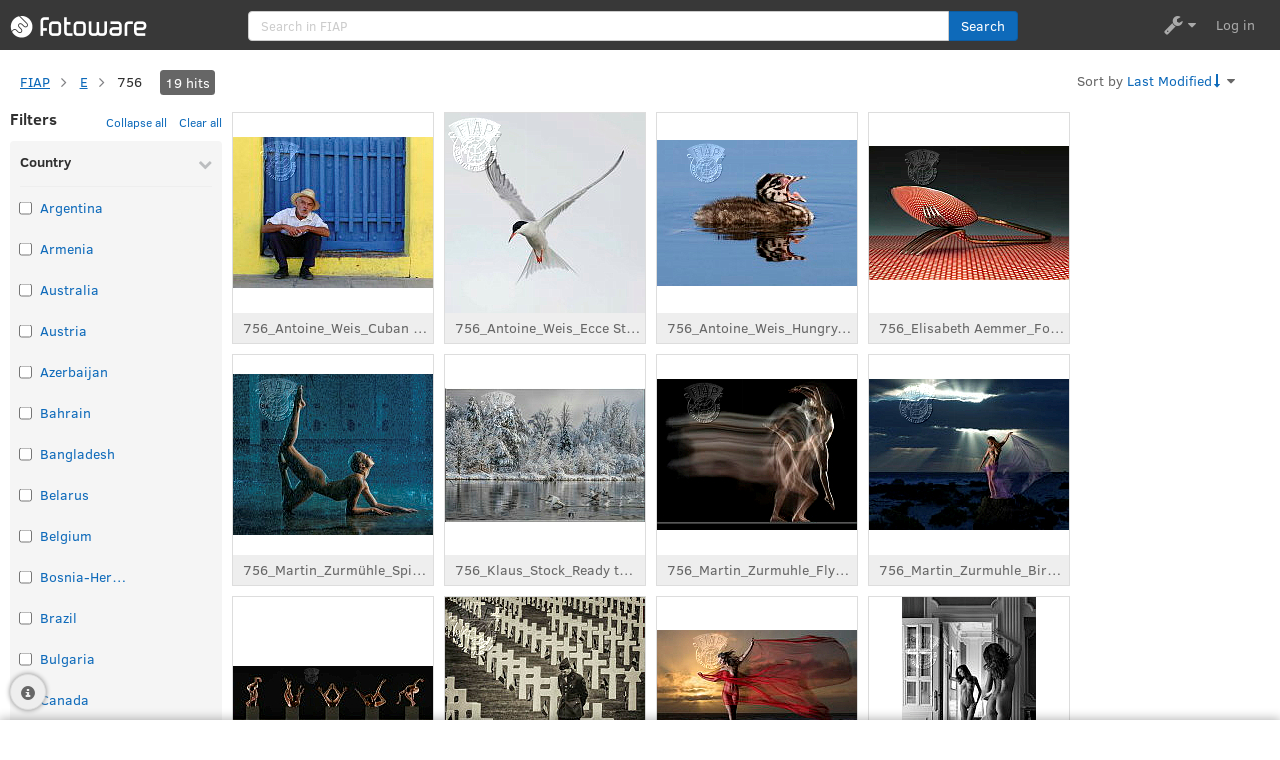

--- FILE ---
content_type: text/html; charset=utf-8
request_url: http://collections.fiap.net/fotoweb/archives/5000-FIAP/E/756/?703=EFIAP
body_size: 48952
content:
<!DOCTYPE html>


  
  
  
  
  


<html style="overflow-y:scroll;" lang='en' xml:lang='en'>
<head>
  <meta http-equiv="X-UA-Compatible" content="IE=Edge">
  <link rel="icon" type="image/png" href="/fotoweb/resources/logos/favicon.png" sizes="32x32">
  <title>756 - FotoWeb 8.0</title>

  <meta name="viewport" content="width=device-width, initial-scale=1.0, maximum-scale=1, minimum-scale=1">
  <meta charset="UTF-8"/>

  <META NAME="ROBOTS" CONTENT="NOINDEX, FOLLOW">
  

<meta http-equiv="Content-Security-Policy" content="
    frame-src 'self' *.addthis.com *.facebook.com https://*.fotoware.com ;
    connect-src 'self' https://*.fotoware.com https://*.fotoware.com:* https://*.google-analytics.com *.facebook.net *.addthis.com ws://127.0.0.2:* https://*.pendo.io;
    default-src 'self' *.gstatic.com;
    font-src 'self' blob: data: *.gstatic.com;
    form-action 'self';
    img-src 'self' https://*.fotoware.com *.gstatic.com *.google-analytics.com *.gravatar.com https://*.facebook.com blob: data: *.pendo.io https://*.storage.googleapis.com ;
    media-src 'self';
    object-src 'self';
    script-src 'self' 'unsafe-inline' 'unsafe-eval' tagmanager.google.com *.googletagmanager.com *.google-analytics.com *.facebook.net *.addthis.com *.addthisedge.com https://*.mixpanel.com ws://127.0.0.2:* http://127.0.0.2:* https://*.pendo.io https://*.storage.googleapis.com ;
    style-src 'self' 'unsafe-inline' fonts.googleapis.com tagmanager.google.com *.pendo.io https://*.storage.googleapis.com
    "
>

  <script>
    (function() {
        var htmls = document.getElementsByTagName('html');
        for(var i=0; i < htmls.length; i++) {
            htmls[i].setAttribute('dir','ltr');
            if('he' === 'en-gb') {
                htmls[i].setAttribute('rtllanguage', true);
            }
        }
    })();
</script>
  <!-- Look and feel -->

<!-- Set to true if you want thumbnails to be shown square -->


<!-- Thumbnail size -->


<!--
Logo
Default logo has size 27x137, keep the height (27) on your new logo. It will give the best look.
-->


<!-- Analytics -->

<!-- Google Analytics tracking code (empty value = disabled) -->


<!-- Maps settings -->

<!--

     Note! Enabling Google or Bing Maps in the templates
           requires a valid license from Google or Microsoft.

           You must ensure you are compliant with their license
           terms before enabling this feature.

           See the FotoWeb EULA for more information.

-->

<!-- Map enabled? Enable only one of these: -->




<!-- Google/Bing Maps API key -->


<!-- Default zoom level for coordinates determined by the FotoWare Places Service -->


<!-- Default zoom level for other coordinates (Camera or other services) -->


<!-- End Maps settings -->

<!-- Participate in Product Improvement Program -->






<!-- Social integration settings -->



<!-- Enable custom comments for registered users -->



  <!--<link rel="stylesheet" href="/fotoweb/_static/css/libs/bootstrap.css"/>-->
<!--<link rel="stylesheet" href="/fotoweb/_static/css/libs/font-awesome/font-awesome.css"/>-->
<!--<link rel="stylesheet" href="/fotoweb/_static/css/libs/datepicker.css"/>-->
<!--<link rel="stylesheet" href="/fotoweb/_static/css/libs/bootstrap-timepicker.css"/>-->
<!--<link rel="stylesheet" href="/fotoweb/_static/css/desktop/compiled.css"/>-->
<!--<link rel="stylesheet" href="/fotoweb/_static/css/desktop/modificators.css"/>-->
<!--<link rel="stylesheet" href="/fotoweb/_static/css/desktop/style.css"/>-->
<!--<link rel="stylesheet" href="/fotoweb/_static/css/desktop/common-controls.css"/>-->

<!--&lt;!&ndash; annotation control &ndash;&gt;-->
<!--&lt;!&ndash; <link rel="stylesheet" href="/fotoweb/_static/css/tools/annotationControl/annotationcontrol.css"/>-->
<!--<link rel="stylesheet" href="/fotoweb/_static/css/tools/controls/iconset_1.css"/>-->
<!--<link rel="stylesheet" href="/fotoweb/_static/css/tools/controls/jquery.jscrollpane.css"/>-->
<!--<link rel="stylesheet" href="/fotoweb/_static/css/tools/controls/style.css"/>-->

<!--<link rel="stylesheet" href="/fotoweb/_static/css/tools/commentControl/comments.css"/> &ndash;&gt;-->

<!--<link href="/fotoweb/_static/css/common/controls/components/bootstrap_dropdown211.css" rel="stylesheet" type="text/css" />-->
<!--<link href="/fotoweb/_static/css/common/controls/annotationControl/iconset_1.css" rel="stylesheet" type="text/css" />-->
<!--<link href="/fotoweb/_static/css/common/controls/commentControl/comments.css" rel="stylesheet" type="text/css" />-->
<!--<link href="/fotoweb/_static/css/common/controls/annotationControl/jquery.jscrollpane.css" rel="stylesheet" type="text/css" />-->
<!--<link href="/fotoweb/_static/css/common/controls/annotationControl/jsScrollPanelStyle.css" rel="stylesheet" type="text/css" />-->
<!--<link href="/fotoweb/_static/css/common/controls/components/bootstrap_tooltip211.css" rel="stylesheet" type="text/css" />-->
<!--<link href="/fotoweb/_static/css/common/controls/annotationControl/annotationcontrol.css" rel="stylesheet" type="text/css" />-->

<!-- annotation control end -->

<link href="/fotoweb/_static/css/desktop/main_styles.css" rel="stylesheet" media="not print">
<link href="/fotoweb/resources/css/custom.css" rel="stylesheet" media="not print" />



<!--[if lte IE 9]>
<link rel="stylesheet" href="/fotoweb/_static/css/Desktop/iefix.css"/>
<![endif]-->

<!--[if lte IE 7]>
<link rel="stylesheet" href="/fotoweb/_static/css/Desktop/ie7fix.css"/>
<![endif]-->

<!--[if gte IE 9]>
  <style type="text/css">
    .gradient,
    .navbar-inner,
    .button,
    .breadcrumb
    {
      filter: none;
    }
  </style>
<![endif]-->


  <NOSCRIPT>
    <STYLE TYPE="text/css">
      .tempHidden {
        visibility: visible;
      }
    </STYLE>
  </NOSCRIPT>

  <script id="thumbsTemplate" type="text/template">
<li itemscope itemtype="http://schema.org/ImageObject">
    <a class="js-link thumbnail" title="" itemprop="url" type="text/html">
    <span class="dragToExternalSystemHelpText" style="display:none">Drag to external system</span>
    <div class="markers-container markers-hide">
        <div class="marker-wrapper marker-wrapper-left-single"></div>
        <div class="marker-wrapper marker-wrapper-left"></div>
        <div class="marker-wrapper marker-wrapper-right"></div>
        <div class="marker-wrapper marker-wrapper-center"></div>
    </div>

    <div class="js-markers-triangle image-markers is-hide"></div>
    <% if(showNote) { %>
	    <div class="js-image-note image-note is-hide"></div>
    <% } %>

	<!-- thumbnail image -->
	<div class="imageContainer">
		<img class="js-image" src="<%= src %>" alt="<%- label %>" itemprop="thumbnailUrl"/>
        <div class="cross-marker">
            <div class="cross"></div>
        </div>
        <div class="mask-marker is-hide">
            <div class="fa fa-eye-slash"></div>
        </div>
    </div>
	<!-- END thumbnail image -->

	<!-- Here is the information that pops up when hovering over a thumbnail. Needs to be inside a <p>-tag -->
	<div class="hoverInfo" >

	</div>

	<!-- Information below thumbnail image -->
	<div class="infobar">
      <% if(showStatus) { %>
	      <div class="status-bar status-<%- status %>"></div>
      <% } %>
		<p class="fileName"><span class="name thumb-label"><%- label %></span></p>
		<span class="fa icon-fa-check fa-lg pull-right"></span>
        <span class="fa fa-shopping-cart shopping-cart-thumb-icon fa-lg pull-right"></span>
        <span class="fa fa-spin fa-spinner shopping-cart-thumb-spinner fa-lg pull-right hide"></span>
	</div>
	<!-- END of information below thumbnail image -->
	</a>

	<div class="tooltip-title">

    <div class="part" data-role="first">
      <div class="first" title="<%- firstLine.valueStr %>">
        <% if(firstLine.isKeywords) { %>
          <% _.each(firstLine.value, function(val) { %>
            <div class="bagItemViewMode">
              <span class="bagItemViewValue" title="<%- val %>"><%- val %></span>
            </div>
          <% }) %>
        <% } else { %>
          <%- firstLine.value %>
        <% } %>
      </div>
    </div>
    <div class="part" data-role="second">
      <div class="second" title="<%- secondLine.valueStr %>">
        <% if(secondLine.isKeywords) { %>
          <% _.each(secondLine.value, function(val) { %>
            <div class="bagItemViewMode">
              <span class="bagItemViewValue" title="<%- val %>"><%- val %></span>
            </div>
          <% }) %>
        <% } else { %>
          <%- secondLine.value %>
        <% } %>
      </div>
    </div>

    <% if(showRating) { %>
	    <div class="part" data-role="rating">
	    	<div class='rating-info rate-<%- rating %>'>
	        <span class='rate-btn fa fa-star-o r-1'></span>
	        <span class='rate-btn fa fa-star-o r-2'></span>
	        <span class='rate-btn fa fa-star-o r-3'></span>
	        <span class='rate-btn fa fa-star-o r-4'></span>
	        <span class='rate-btn fa fa-star-o r-5'></span>
	      </div>
	    </div>
    <% } %>

    <% _.each(fields, function(field) { %>
      <div class="part">
        <% if(field.isKeywords) { %>
          <div class="thumbnail-bag-field-wrapper">
              <% _.each(field.value, function(val) { %>
                <div class="bagItemViewMode">
                  <span class="bagItemViewValue" title="<%- val %>"><%- val %></span>
                </div>
              <% }) %>
          </div>
        <% } else { %>
          <%- field.value %>
        <% } %>
      </div>
    <% }) %>
	</div>
</li>


</script>


  <script id="archiveTemplate" type="text/template">
    <a href="<%- url %>" class="archive-href">
  <span class="archive-name"><%- name %></span>
  <span class="fa fa-thumb-tack icon-mark mark-favorite"></span>
  <span class="count"></span>
</a>
  </script>
  <!-- Google analytics -->

  <!-- No google analytic -->



    <!-- No PIWIK -->



<!-- No Google tag manager -->

  
</head>
<body>

<!-- Selection Panel -->
<div id="grid-action-panel-wrapper" class="navbar-fixed-bottom grid-action-panel">
  <div id="go-top-top-wrapper"></div>
  <div id="js-notification-wrapper" class="notification-wrapper"></div>
  <div id="selection-panel" class="selection-panel">
    <div class="container">
      <div id="selectedThumbnailsWrapper"></div>
      <div id="center-toolbar" class="row">
        <div class="actions-wrap">

          <div class="col selection-count">
            <div class="count">
              <div class="files-count-wrap">
                <span id="filesCountInfo" tabindex="0">
                  <span class="fa fa-fw fa-lg fa-arrow-circle-o-up icon-arrow"></span>
                  <span class="js-files-count">0</span>
                  Files selected
                </span>
                <span class="files-count-clear">(<a href="javascript:void(0)" class="js-unselect-all unselect-all" title="Clear"><translate>Clear</translate></a>)</span>
              </div>
            </div>
              <a class="drag-to-external-system" title="Drag selection to external system">
                  <span class="fa fa-clipboard"></span><span style="display:none">Drag selection to external system</span>
              </a>
          </div> <!-- /.selection-count -->

          <div class="col actions-main">
              <button id="js-download-assets-btn" class="js-download-assets-btn btn btn-primary dowload-asset action-btn permission-dependent-action permission-download" type="button">
                <span class="fa fa-fw fa-download icon"></span>
                <span class="js-download-title title">Download</span>
              </button>

              <button class="btn btn-primary action-btn js-add-to-cart permission-dependent-action permission-order" type="button" title="Add to cart">
                <span class="fa fa-fw fa-shopping-cart icon"></span>
                <span class="title">Add to Cart</span>
              </button>
          </div> <!-- /.actions-main -->

          <div class="js-actions-list col collapsible">
            <div class="js-actions-list-holder actions-list button-balance">
              <button class="btn btn-primary js-add-text-action action-btn permission-dependent-action permission-edittext" type="button" title="Edit Metadata">
                <span class="fa fa-fw fa-pencil-square-o icon"></span>
                <span class="title">Edit Metadata</span>
              </button>

              <button class="btn btn-primary action-btn js-add-to-album permission-dependent-action" type="button" title="Add to album">
                <span class="fa fa-fw fa-briefcase portfolio-icon icon"></span>
                <span class="title">Add to album</span>
              </button>

              <button class="btn btn-primary delete-action action-btn permission-dependent-action permission-delete" type="button" title="Delete">
                <span class="fa fa-fw fa-trash-o icon"></span>
                <span class="title confirm-original-title">Delete</span>
              </button>

              <span class="permission-dependent-action permission-copyfrom">
                  <button class="btn btn-primary js-duplicate-action action-btn permission-dependent-action permission-copyto" type="button" title="Duplicate">
                    <span class="fa fa-fw fa-copy icon"></span>
                    <span class="title confirm-original-title">Duplicate</span>
                  </button>
              </span>

              <button class="btn btn-primary rename-asset action-btn permission-dependent-action permission-rename" type="button" title="Rename">
                <span class="fa fa-pencil icon"></span>
                <span class="title">Rename</span>
              </button>



              <button class="btn btn-primary move-asset action-btn permission-dependent-action permission-movefrom" type="button" title="Move to">
                <span class="fa fa-fw fa-arrow-right icon"></span>
                <span class="title">Move to ...</span>
              </button>

              <span class="permission-dependent-action permission-copyfrom">
                <button class="btn btn-primary copy-asset action-btn permission-dependent-action permission-copyfrom" type="button" title="Copy to">
                  <span class="fa fa-fw fa-window-restore icon"></span>
                  <span class="title">Copy to ...</span>
                </button>
              </span>

              <!--<button class="btn btn-primary crop-selection-action action-btn" type="button">-->
                <!--<span class="title">Crop</span>-->
                <!--<span class="fa fa-fw fa-crop icon"></span>-->
              <!--</button>-->

              <button id="setStatusAction" class="btn btn-primary set-status-action action-btn closable-popover permission-dependent-action permission-edittext" type="button" data-title="Set status" title="Set status">
                <span class="fa fa-fw fa-signal icon"></span>
                <span class="title">Set status</span>
              </button>

              <button id="setRatingAction" class="btn btn-primary set-rating-action action-btn closable-popover permission-dependent-action permission-edittext" type="button" data-title="Set rating" title="Set rating">
                <span class="fa fa-fw fa-star icon"></span>
                <span class="title">Set rating</span>
              </button>

              <button class="btn btn-primary js-edit-image-note-action action-btn permission-dependent-action permission-edittext" type="button" title="Set note">
                <span class="fa fa-fw fa-file-text-o icon"></span>
                <span class="title">Set note</span>
              </button>


                <span class="permission-dependent-action permission-export">
                  <button class="btn btn-primary js-export-action action-btn" type="button" title="Export">
                    <span class="fa fa-fw fa-share-square-o icon"></span>
                    <span class="title">Export</span>
                  </button>
                </span>

              <button class="btn btn-primary js-crop-and-download-action action-btn" type="button" title="Crop &amp; Download">
                <span class="fa fa-fw fa-crop icon"></span>
                <span class="title">Crop &amp; Download</span>
              </button>

              <button class="btn btn-primary poster-asset action-btn global-dependent-action global-setposterasset count-dependent-action" type="button" title="Use as poster" data-count="1">
                <span class="fa fa-fw fa-picture-o icon"></span>
                <span class="title">Use as poster</span>
              </button>

              <button id="rotateAction" class="btn btn-primary action-btn permission-dependent-action permission-croprotate permission-rotate" type="button" title="Rotate">
                <span class="fa fa-fw fa-rotate-right icon"></span>
                <span class="title">Rotate</span>
              </button>

              <button class="btn btn-primary action-btn js-re-transcode" type="button" title="Re-Transcode">
                <span class="fa fa-fw fa-cogs icon"></span>
                <span class="title">Re-Transcode</span>
              </button>


<!--              <button class="btn btn-primary action-btn js-add-to-album" type="button" title="Add to album">-->
<!--                <span class="title">Add to album</span>-->
<!--                <span class="fa fa-fw fa-share-square-o icon"></span>-->
<!--              </button>-->
            </div> <!-- /.js-actions-list-holder -->
          </div> <!-- /.actions-list -->

          <div class="col actions-more">
            <div class="btn-group dropup js-actions-more permission-dependent-action permission-workflow">
              <a class="btn dropdown-toggle btn-primary actions-dropdown-link" data-toggle="dropdown" href="#">Actions<span class="fa fa-caret-up icon"></span></a>
              <ul class="dropdown-menu pull-right actions-dropdown-menu">
                <!--<li class="cms-export"><a href="#" class="permission-dependent-action permission-export">CMS Export</a></li>-->
                <!--<li><a href="#">To layout</a></li>-->
                <!--<li><a href="#">To Photo Conference</a></li>-->
                <!--<li><a href="#">Archive</a></li>-->
                <!--<li class="divider"></li>-->
                <!--<li><a href="#">Something quick</a></li>-->
              </ul>
            </div>
          </div> <!-- /.actions-more -->

        </div> <!-- /.actions-wrap -->
      </div>
    </div>
  </div>
</div>

<!-- END Selection Panel -->

<div id="fb-root"></div>

<div class="hide">
  <div id="js-crop-selection-modal">
    <div class="left-arrow-container">
        <span class="fa fa-arrow-left fa-2x"></span>
    </div>
    <div class="right-arrow-container">
        <span class="fa fa-arrow-right fa-2x"></span>
    </div>
    <div class="crop-body">
        <div class="crop-placeholder"></div>
    </div>
</div>
  <div id="js-delete-modal">
    <span class="one-item">Are you sure you want to delete this item?</span>
    <span class="many-items">Are you sure you want to delete these <span class="items-cout">0</span> items?</span>
</div>

  <div class="js-image-note-editor-modal image-note-editor-modal">
    <textarea rows="8" class="js-image-note-input image-note-input form-control" title="Set note" aria-label="Set note"></textarea>
</div>

  <div id="js-rename-selection-modal">
    <input class="new-name form-control" title="New file name prefix" aria-label="New file name prefix" placeholder="Enter new name prefix here" type="text" />
</div>

  <div id="move-selection-modal" class="modal-extended-content">
  <div class="folders-tree"></div>
</div>

  <div id="copy-selection-modal" class="modal-extended-content">
  <div class="folders-tree"></div>
</div>
  <div id="js-taxonomy-item-editor-modal">
    <iframe title="Taxonomy item edit" aria-label="Taxonomy item edit"></iframe>
</div>
  <div id="interactive-modal" class="modal-extended-content">
  <div class="interactive-form">
      Interactive form.
  </div>
</div>

</div>

<div id="js-download-modal-popover" class="download-modal-popover popover">

    <div class="arrow js-popover-arrow"></div>
    <div class="js-donwload-popover-header popover-title">
        <button type="button" class="js-download-cross-button close">&times;</button>
        <h4 class="title"><span class="fa fa-download icon"></span>Download</h4>
    </div>

    <div class="js-download-modal-popover-content popover-content">
        <div class="js-download-list-wrap download-list-wrap">
            <div class="js-downloads-file-list download-list"></div>
        </div>
    </div>

    <div class="js-donwload-popover-footer popover-footer">
        <div class="download-form-selection form-horizontal">
            <label class="col-sm-5 control-label" for="select-profile-dropdown">Download all as:</label>

            <div class="col-sm-7">
                <select id="select-profile-dropdown" class="js-intersect-renditions form-control" name="select-profile"></select>
            </div>
        </div>
    </div>
</div>

<!-- Renditions Modal -->
<div id="renditions-modal" class="modal hide fade" tabindex="-1" role="dialog" aria-labelledby="RenditionsLabel" aria-hidden="true" >
  <div class="modal-header">
    <button type="button" class="close" data-dismiss="modal" aria-hidden="true">&times;</button>
    <h3 id="RenditionsLabel">Select rendition</h3>
  </div>
  <div class="modal-body">
    <div class="button-wrapper">
        <button class="btn btn-primary" type="button">Desktop Wallpaper (1080p)</button>
    </div>

    <div class="button-wrapper">
        <button class="btn btn-primary" type="button">Power Point (500px)</button>
    </div>

    <div class="button-wrapper">
        <button class="btn btn-primary" type="button">CMYK Converted (high res)</button>
    </div>

    <div class="button-wrapper">
        <button class="btn btn-primary original-asset" type="button">Original file</button>
    </div>
  </div>
</div>
<!-- END Renditions Modal -->

<!-- Get current collection name in separate variable (for search field) -->


  
    
      
    
  


<!-- Top bar -->
<div id="header" class="navbar navbar-fixed-top">
    <div class="navbar-inner">
        <div id="navbarContainer">

            <!-- Left part -->
            <div class="header-left-part">
                <!-- Menu for mobile -->
                <button id="navbarMobileMenu" type="button" class="btn navbar-btn visibleOnMobile header-size-element" triggerFlyoutMenu="true">
                    <span> Menu</span>
                </button>

                <!-- Logo -->
                <a id="navbarLogo" class="navbar-logo left-bound header-size-element" href="/fotoweb/" rel="nofollow">
                    <!-- To change logo, go to settings.inc -->
                    <img alt="FotoWare logo" src="/fotoweb/resources/logos/main.png" />
                </a>

                <!-- Navigation items -->
                <ul id="mainNavMenu" class="intranetextra nav main-menu">

                    <!-- Archives -->
                    <li class="intranetextra-item header-size-element">
                        <a id="archivesLink" class="intranetextra-link navigation-page-item" href="/fotoweb/archives/" tabindex="0">
                        <span class="fa menu-icon fa-folder"></span>
                        <span class="menu-text">Archives</span>
                        </a>
                    </li>

                    <!-- Albums -->
                    <li id="main-menu-albums" class="intranetextra-item header-size-element">
                        <a id="albumsLink" class="intranetextra-link navigation-page-item" href="/fotoweb/albums/" tabindex="0">
                        <span class="fa menu-icon fa-briefcase"></span>
                        <span class="menu-text">Albums</span>
                        </a>
                    </li>

                    <!-- Pins -->
                    <li class="intranetextra-item header-size-element">
                        <a id="pinsLink" class="js-pins-menu intranetextra-link navigation-page-item" href="#" tabindex="0">
                            <span class="fa menu-icon fa-thumb-tack"></span>
                            <span class="menu-text">Pins</span>
                        </a>
                    </li>
                </ul>
            </div>

            <!-- Right part -->
            <div class="header-right-part " >
                <ul id="navigation" class="nav pull-right">

                    

                    <!-- Alerts -->
                    <li id="menuAlerts" class="intranetextra-item alerts-header-button header-size-element">
                        <a id="alertsLink" class="js-alerts intranetextra-link tempHidden" href="javascript:void(0);" tabindex="0">
                            <span class="fa menu-icon fa-bell-o"></span>
                        </a>
                    </li>

                    <!-- Shopping cart -->
                    <li id="menuShoppingCart" class="intranetextra-item shopping-cart-header-button header-size-element">
                        <a id="shoppingCartLink" class="js-alerts intranetextra-link hidden"  tabindex="0">
                            <span class="fa menu-icon fa-shopping-cart"></span>
                            <span id="shoppingCartCount" class="number-badge is-hide"></span>
                            <div class="shoppingCartNotificationOuter">
                                <div class="shoppingCartNotificationInner"></div>
                            </div>
                        </a>
                    </li>

                    <!-- Go-to-Pro -->
                    <li id="menuGoPro" class="intranetextra-item menu-go-pro header-size-element">
                        <a id="goProLink" class="intranetextra-link tempHidden" target="_blank" href="/fotoweb/views/pro" tabindex="0">
                            <span class="fa menu-icon fa-graduation-cap"></span>
                            <span class="menu-text">Pro</span>
                        </a>
                    </li>

                    <!-- Upload -->
                    <li class="intranetextra-item header-size-element">
                        <a id="uploadFilesLink" class="js-upload-files intranetextra-link is-hide" tabindex="0">
                            <span class="btn btn-primary btn-upload">
                                <span class="fa fa-upload btn-upload-icon"></span>
                                <span class="btn-upload-text">Upload</span>
                            </span>
                        </a>
                    </li>

                    <!-- Settings menu -->
                    <li class="js-tools right-bound settings-item dropdown tools tempOpacity0 header-size-element">
                        <a href="javascript:void(0);" class="intranetextra-link settings-link dropdown-toggle" data-toggle="dropdown"  tabindex="0">
                            <div class="settings-menu-wrapper">
                                <span class="fa menu-icon fa-wrench fa-lg"></span>
                                <div id="signUpsMenuWrapper" class="menu-icon-wrapper">
                                    <span id="signUpsCountMenu" class="pending-signups-base-count number-badge is-hide"></span>
                                    <span class="fa fa-caret-down menu-icon menu-icon-caret"></span>
                                </div>
                            </div>
                        </a>
                        <ul class="js-dropdown-menu dropdown-menu">
                            <li class="js-login-required">
                                <span id="manageExportsGlobal" class="manage-exports-global is-hide settings-menu-text" tabindex="0">
                                    <span class="menu-dropdown-item-icon"><span class="fa fa-share-square-o"></span></span>Manage exports
                                </span>
                            </li>
                            <li>
                                <span id="createScreenGlobal" class="create-screens settings-menu-text" tabindex="0">
                                    <span class="menu-dropdown-item-icon"><span class="fa fa-desktop"></span></span>Create screen
                                </span>
                            </li>
                            <li>
                                <span id="webhooksLink" class="js-webhooks-link is-hide to-iframe settings-menu-text" tabindex="0">
                                    <span class="menu-dropdown-item-icon"><span class="fa fa-bars"></span></span>Manage webhooks
                                </span>
                            </li>
                            <li>
                                <a id="pendingOrders" class="js-pending-orders is-hide settings-menu-text" tabindex="0">
                                    <span class="menu-dropdown-item-icon"><span class="fa fa-shopping-cart"></span></span>Manage orders<span id="ordersCountMenuItem" class="number-badge is-hide"></span>
                                </a>
                            </li>
                            <li>
                                <span id="pendingSignups" class="js-pending-signups is-hide to-iframe settings-menu-text" tabindex="0">
                                    <span class="menu-dropdown-item-icon"><span class="fa fa-edit"></span></span>Pending Sign-ups<span id="signUpsCountMenuItem" class="number-badge is-hide"></span>
                                </span>
                            </li>
                            <li>
                                <span id="createInvitationsLink" class="js-create-invitations is-hide to-iframe settings-menu-text" tabindex="0">
                                    <span class="menu-dropdown-item-icon"><span class="fa fa-envelope-o"></span></span>Create invitations
                                </span>
                            </li>
                            <li>
                                <span id="manageInvitationsLink" class="js-manage-invitations is-hide to-iframe settings-menu-text" tabindex="0">
                                    <span class="menu-dropdown-item-icon"><span class="fa fa-envelope-square"></span></span>Manage invitations
                                </span>
                            </li>
                            <li id="manageSiteAppearanceLink">&nbsp;</li>
                            <li>
                                <span id="manageUsersLink" class="is-hide settings-menu-text" tabindex="0">
                                    <span class="menu-dropdown-item-icon"><span class="fa fa-user"></span></span>Manage users
                                </span>
                            </li>
                            <li>
                                <span id="manageGroupsLink" class="is-hide settings-menu-text" tabindex="0">
                                    <span class="menu-dropdown-item-icon"><span class="fa fa-users"></span></span>Manage groups
                                </span>
                            </li>
                            <li>
                                <a id="manageSiteLink" class="is-hide settings-menu-text" tabindex="0">
                                    <span class="menu-dropdown-item-icon"><span class="fa fa-list"></span></span>Manage site
                                </a>
                            </li>
                            <li>
                                <a id="manageSubscriptionLink" class="js-manage-subscription pointer is-hide settings-menu-text" target="_blank" href="#" tabindex="0">
                                    Manage subscription
                                </a>
                            </li>
                            <li>
                                <span class="js-install-fwdt pointer is-hide settings-menu-text" tabindex="0">
                                    Install FotoWeb Desktop
                                </span>
                            </li>
                            <li>
                                <a class="js-upgrade-fwdt pointer is-hide settings-menu-text" tabindex="0">
                                    Upgrade FotoWeb Desktop
                                </a>
                            </li>
                            <li>
                                <label id="alwaysDisplayMarkers" class="js-always-display-markers is-hide settings-menu-text" for="always-display-markers-checkbox">
                                    <input id="always-display-markers-checkbox" type="checkbox" name="always-display-markers" /> Always display Markers on thumbnails
                                </label>
                            </li>
                        </ul>
                    </li>

                    <!-- Login/User menu -->
                    <li id="userMenuButton" class="settings-item dropdown tempHidden header-size-element">
                        <a href="javascript:void(0);" class="settings-link dropdown-toggle" data-toggle="dropdown" tabindex="0">
                            <div class="offlineAvatarSmall fa fa-user"></div>
                            <div class="userAvatarSmall"></div>
                            <span class="fa fa-caret-down user-button-arrow-down"></span>
                        </a>
                        <div id="userMenu" class="js-dropdown-menu dropdown-menu" tabindex="-1">
    <div class="userInfoContainer">
        <div class="offlineAvatarBig fa fa-user"></div>
        <div class="userAvatarBig"></div>
        <div class="userInfo">
            <div class="userRealName"></div>
            <div class="userName"></div>
        </div>
    </div>
    <div class="userMenuOptions">
        <div class="userMenuOption changePassword" tabindex="0">Change password</div>
        <div class="userMenuOption orderHistory" tabindex="0">Order history</div>
        <div class="userMenuOption logout" tabindex="0">Logout</div>
    </div>
</div>
                    </li>
                    <li id="js-embed-login-control" class="settings-item dropdown hiddenOnMobile login header-size-element tempHidden">
                        <a href="#" class="settings-link dropdown-toggle js-login-link" data-toggle="dropdown" tabindex="0">
                            Log in<span class="caret hide"></span>
                        </a>
                        <div class="dropdown-menu hide">
                            <div class="embed-login-view">
                                <span class="fa fa-spinner fa-5x fa-spin"></span>
                            </div>
                        </div>
                    </li>
                </ul>
            </div>

            <!-- Center part -->
            <div class="header-center-part">

                <!-- Search -->
                
                
                    
                

                <div id="navbarSearchForm" class="navbar-search hiddenOnMobile tempHidden">
                    <div id="mainSearchFieldGroup" class="input-group search-query">
                      <input id="mainSearchField" class="form-control main-search-field" type="text" placeholder='Search in FIAP' name="search" value='' />
                      <label for="mainSearchField" class="wcag-hidden">Search</label>
                      <span id="mainSearchButton" class="input-group-addon main-search-btn header-size-element" tabindex="0" role="button">
                        <a id="clearIcon" class="clear-icon" href="/fotoweb/archives/5000-FIAP/E/756/" tabindex="0">
                          <em class="fa fa-times-circle"></em>
                        </a>
                        <a id="advancedSearchLink" class="advanced-search-link pointer hiddenOnMobile tempHidden" href="javascript:void(0);" tabindex="0">
                            <span class="icons">
                                <em class="fa fa-circle icon-dot"></em>&nbsp;<em class="fa fa-circle icon-dot"></em>&nbsp;<em class="fa fa-circle icon-dot"></em>
                            </span>
                        </a>
                        <em id="mainSearchButtonSpinner" class="fa fa-spin fa-spinner is-hide"></em>
                        <em id="mainSearchButtonIcon" class="fa fa-search search-btn-icon"></em>
                        <span class="search-btn-text">Search</span>
                      </span>
                    </div>
                    <div class="search-message">
                      <span id="searchMessageContent" class="message-content hide"></span>
                    </div>
                </div>
            </div>

        </div>
    </div>
</div>

<div class="hide">
    <div id="js-rating-buttons">
    <button class="btn btn-default btn-block" data-value="0">
        <span class="fa fa-star-o"></span>
        <span class="fa fa-star-o"></span>
        <span class="fa fa-star-o"></span>
        <span class="fa fa-star-o"></span>
        <span class="fa fa-star-o"></span>
    </button>
    <button class="btn btn-default btn-block" data-value="1">
        <span class="fa fa-star"></span>
        <span class="fa fa-star-o"></span>
        <span class="fa fa-star-o"></span>
        <span class="fa fa-star-o"></span>
        <span class="fa fa-star-o"></span>
    </button>
    <button class="btn btn-default btn-block" data-value="2">
        <span class="fa fa-star"></span>
        <span class="fa fa-star"></span>
        <span class="fa fa-star-o"></span>
        <span class="fa fa-star-o"></span>
        <span class="fa fa-star-o"></span>
    </button>
    <button class="btn btn-default btn-block" data-value="3">
        <span class="fa fa-star"></span>
        <span class="fa fa-star"></span>
        <span class="fa fa-star"></span>
        <span class="fa fa-star-o"></span>
        <span class="fa fa-star-o"></span>
    </button>
    <button class="btn btn-default btn-block" data-value="4">
        <span class="fa fa-star"></span>
        <span class="fa fa-star"></span>
        <span class="fa fa-star"></span>
        <span class="fa fa-star"></span>
        <span class="fa fa-star-o"></span>
    </button>
    <button class="btn btn-default btn-block" data-value="5">
        <span class="fa fa-star"></span>
        <span class="fa fa-star"></span>
        <span class="fa fa-star"></span>
        <span class="fa fa-star"></span>
        <span class="fa fa-star"></span>
    </button>
</div>
    <div id="js-status-buttons" class="status-buttons">
    <button class="btn btn-default btn-block" data-value="none">
        <span class="status-title">Not set</span>
    </button>
    <button class="btn btn-default btn-block" data-value="0">
        <span class="status-title">None</span>
        <span class="status-color status-0"></span>
    </button>
    <button class="btn btn-default btn-block" data-value="1">
        <span class="status-title">High</span>
        <span class="status-color status-1"></span>
    </button>
    <button class="btn btn-default btn-block" data-value="2">
        <span class="status-title">2</span>
        <span class="status-color status-2"></span>
    </button>
    <button class="btn btn-default btn-block" data-value="3">
        <span class="status-title">3</span>
        <span class="status-color status-3"></span>
    </button>
    <button class="btn btn-default btn-block" data-value="4">
        <span class="status-title">4</span>
        <span class="status-color status-4"></span>
    </button>
    <button class="btn btn-default btn-block" data-value="5">
        <span class="status-title">Normal</span>
        <span class="status-color status-5"></span>
    </button>
    <button class="btn btn-default btn-block" data-value="6">
        <span class="status-title">6</span>
        <span class="status-color status-6"></span>
    </button>
    <button class="btn btn-default btn-block" data-value="7">
        <span class="status-title">7</span>
        <span class="status-color status-7"></span>
    </button>
    <button class="btn btn-default btn-block" data-value="8">
        <span class="status-title">Low</span>
        <span class="status-color status-8"></span>
    </button>
</div>

    <div id="js-rotate-buttons">
    <div class="rotate-buttons">
        <button class="btn btn-default btn-block js-rotate-btn" data-degree="-90">
            <span class="fa fa-fw fa-rotate-left icon"></span>
            <span class="status-title">Rotate 90 left</span>
        </button>
        <button class="btn btn-default btn-block js-rotate-btn" data-degree="90">
            <span class="fa fa-fw fa-rotate-right icon"></span>
            <span class="status-title">Rotate 90 right</span>
        </button>
        <button class="btn btn-default btn-block js-rotate-btn" data-degree="180">
            <span class="fa fa-fw fa-rotate-right icon"></span>
            <span class="status-title">Rotate 180</span>
        </button>
    </div>
</div>
    <div id="js-error-modal">
    <span class="ajax-error error-none">Oops! Something went wrong! It doesn&#39;t appear to have affected your data. Please notify your system administrator if the problem persists.</span>
    <span class="ajax-error error-401">Access denied</span>
    <span class="ajax-error error-custom-text"></span>
</div>

    <div id="js-notification-bar" class="alert alert-dismissable fade in">
    <button type="button" class="close" data-dismiss="alert" aria-hidden="true">&times;</button>
    <span class="text-placeholder"></span>
</div>
    <div id="js-auth-error-modal">
  <div>Your session was expired. Page will be reloaded.</div>
</div>

    <div id="js-cms-export-modal">
    <iframe title="CMS Export" aria-label="CMS Export"></iframe>
</div>

    <div id="js-manage-exports-modal">
    <iframe title="Manage exports" aria-label="Manage exports"></iframe>
</div>
    <div id="create-screen-modal">
  <form>
    <div class="row">
      <div class="col-md-12">
        <label for="screens-name" class="label-field-wrap">
          <span style="display: none;">Enter a name for the screen...</span>
          <input id="screens-name" type="text" class="form-control" placeholder="Enter a name for the screen..." />
        </label>
      </div>
    </div>
  </form>
</div>

    <div id="js-downloadDialog">
    <div class="js-processing-message">
        <div class='loader'></div>
        <p class='processingText clearfix'>Processing...</p>
    </div>
    <div class="js-footer-message">
        <div class="alert">The download takes a while to process. If you do not want to wait, click on Continue working to have the files delivered to you by email.</div>
    </div>
</div>

<div id="js-downloadOKDialog">
    <p class='successText'>Your assets are ready. If the download does not start automatically, click Download.</p>
</div>

    <div id="js-album-add-assets-modal-popover" class="album-add-assets-modal-popover popover">

  <div class="arrow"></div>
  <h3 class="popover-title"><span class="fa fa-share-square-o icon"></span>Add assets to album</h3>

  <div class="js-add-assets-modal-popover-content popover-content">
    <form class="create-form clearfix">
      <div class="form-group add-smth-input">
        <label for="add-asset-to-album-input">To which Album would you like to add the selected file(s)?</label>
        <input id="add-asset-to-album-input" type="text" class="form-control album-name" name="album-name" />
          <div class="spinner-icon"><span class="fa fa-spinner fa-spin js-spinner hide"></span></div>
          <button class="js-create-btn btn btn-primary btn-add" type="submit"><span class="fa fa-plus-circle icon"></span></button>
      </div>
    </form>

    <div class="albums-list">
      <div class="list"></div>
    </div>
  </div>

  <div class="popover-footer">
    <div class="actions">
      <button type="submit" class="btn btn-primary action-add" disabled="disabled">Add</button>
      <button type="button" class="btn btn-default action-cancel">Cancel</button>
    </div>
  </div>
</div>
    <div id="js-modal-view-template" class="modal" tabindex="-1" role="dialog" aria-hidden="true">
  <div class="modal-dialog">
    <div class="modal-content">

      <div class="modal-header">
        <button type="button" class="close" data-dismiss="modal" aria-hidden="true">&times;</button>
        <h4 class="modal-title"><span class="js-icon fa fa-fw"></span><span class="js-title">Example title</span></h4>
      </div>
      <div class="modal-body-wrap">
        <div class="js-modal-body modal-body">
          Example body
        </div>
      </div>
        <div class="modal-footer js-modal-footer">
      </div>

    </div>
  </div>
</div>
    <script id="advancedSearchFormTemplate" type="text/template">
    <%
        function isEqual(val1, val2) { return val1 === val2; }
        function trSelected(val1, val2) { return val1 || val2 }
        function dateFormat(value, formatFrom, formatTo) {
            if (value) { return moment(value, formatFrom).format(formatTo); }
            return '';
        }
        function ifNotOrEqual(val1, val2) { return !val1 || val1 === val2 }
    %>
    <div class="clearfix"></div>
    <dl class="advancedSearchForm__blockList">
        <dt class="advancedSearchForm__blockList__termin advancedSearchForm__blockList__element">Document type</dt>
        <dd class="advancedSearchForm__blockList__definition advancedSearchForm__blockList__element">
            <div class="form-row">
                <div class="form-row__item">
                    <select name="dt" class="js-field form-row__item__input form-control" title="Document type" aria-label="Document type">
                        <% _.forEach(options.dt, function(option) { %>
                            <option value="<%= option.value %>" <% if (isEqual(dt, option.value)) { %> selected <% } %> ><%= option.name %></option>
                        <% }) %>
                    </select>
                </div>
            </div>
        </dd>
    </dl>
    <div class="clearfix"></div>

    <dl class="advancedSearchForm__blockList">
        <dt class="advancedSearchForm__blockList__termin advancedSearchForm__blockList__element">Search for</dt>
        <dd class="advancedSearchForm__blockList__element">
            <div class="form-row">
                <div class="form-row__item">
                  <label for="advanced-search-in-all-field" class="wcag-hidden">Search in all fields</label>
                  <input type="text" name="q" id="advanced-search-in-all-field" class="js-field form-row__item__input form-control all-fields-search" value="<%- q %>" placeholder="Enter something here..." />
                </div>
                <div class="form-row__item">in</div>
                <div class="form-row__item">All fields</div>
            </div>
            <div class="form-row">
                <div class="form-row__item">
                  <input type="text" name="<%= pathType %>" class="js-field form-row__item__input form-control" value="<%- fn %><%- dn %><%- fp %>" placeholder="Enter something here..." />
                </div>
                <div class="form-row__item">in</div>
                <div class="form-row__item">
                    <select class="js-path-type-select form-row__item__input form-control">
                        <% _.forEach(options.pathType, function(option) { %>
                            <option value="<%= option.value %>" <% if (isEqual(pathType, option.value)) { %> selected <% } %> ><%= option.name %></option>
                        <% }) %>
                    </select>
                </div>
            </div>
            <div class="js-criteries"></div>
            <button type="button" class="js-add-criteria-btn add-criteria-btn btn-link btn-link--underlined">Add metadata criteria</button>
        </dd>
    </dl>
    <div class="clearfix"></div>

    <h5 class="js-collapse pointer advancedSearchForm__blockTitle" data-field="showFileAttr">
        <% if (!!showFileAttr) { %>
            <span class="fa fa-chevron-down"></span>
        <% } else { %>
            <span class="fa fa-chevron-right"></span>
        <% } %>
        File attributes
    </h5>
    <hr/>

    <% if (!!showFileAttr) { %>
        <dl class="advancedSearchForm__blockList advancedSearchForm__labelSelect js-multi-dates" data-field="multi-label">
            <dt class="advancedSearchForm__blockList__termin advancedSearchForm__blockList__element">
                <select name="tr" class="form-control label-select js-multi-dates-label advancedSearchForm__blockList__termin__select">
                    <option value="mt" <% if (trSelected(mtf, mtt)) { %> selected="selected" <% } %>>Modified time</option>
                    <option value="it" <% if (trSelected(itf, itt)) { %> selected="selected" <% } %>>IPTC date</option>
                    <option value="rt" <% if (trSelected(rtf, rtt)) { %> selected="selected" <% } %>>Release date</option>
                    <option value="ct" <% if (trSelected(ctf, ctt)) { %> selected="selected" <% } %>>Camera date</option>
                </select>
            </dt>
            <dd class="advancedSearchForm__blockList__definition advancedSearchForm__blockList__element">
                <div class="form-row js-dates-row input-daterange dates-row-hide" data-option="mt" data-dates="mt">
                    <% var dfMTF = dateFormat(mtf, 'YYYY-MM-DD', 'MMMM D, YYYY'); %>
                    <% var dfMTT = dateFormat(mtt, 'YYYY-MM-DD', 'MMMM D, YYYY'); %>
                    <div class="form-row__item">From:</div>
                    <div class="form-row__item js-date" data-type="from" data-name="mtf">
                        <input type="text" name="mtf" data-date-format="MM d, yyyy" data-date-end-date="<%= dfMTT %>" value="<%= dfMTF %>" class="js-input js-date-input date-control form-row__item__input form-row__item__input--short form-control" title="Modified time from" aria-label="Modified time from" />
                        <button type="button" class="js-button btn-link">
                            <span class="fa fa-lg fa-fw fa-calendar"></span>
                        </button>
                    </div>
                    <div class="form-row__item">To:</div>
                    <div class="form-row__item js-date" data-type="to" data-name="mtt">
                        <input type="text" name="mtt" data-date-format="MM d, yyyy" data-date-start-date="<%= dfMTF %>" value="<%= dfMTT %>" class="js-input js-date-input date-control form-row__item__input form-row__item__input--short form-control" title="Modified time to" aria-label="Modified time to" />
                        <button type="button" class="js-button btn-link">
                            <span class="fa fa-lg fa-fw fa-calendar"></span>
                        </button>
                    </div>
                    <div class="form-row__item js-dates-clear">
                        <span class="adv-search-dates-clear">Clear</span>
                    </div>
                </div>

                <div class="form-row js-dates-row input-daterange dates-row-hide" data-option="it" data-dates="it">
                    <% var dfITF = dateFormat(itf, 'YYYY-MM-DD', 'MMMM D, YYYY'); %>
                    <% var dfITT = dateFormat(itt, 'YYYY-MM-DD', 'MMMM D, YYYY'); %>
                    <div class="form-row__item">From:</div>
                    <div class="form-row__item js-date" data-type="from" data-name="itf">
                        <input type="text" name="itf" data-date-format="MM d, yyyy" data-date-end-date="<%= dfITT %>" value="<%= dfITF %>" class="js-input js-date-input date-control form-row__item__input form-row__item__input--short form-control" title="IPTC date from" aria-label="IPTC date from" />
                        <button type="button" class="js-button btn-link">
                            <span class="fa fa-lg fa-fw fa-calendar"></span>
                        </button>
                    </div>
                    <div class="form-row__item">To:</div>
                    <div class="form-row__item js-date" data-type="to" data-name="itt">
                        <input type="text" name="itt" data-date-format="MM d, yyyy" data-date-start-date="<%= dfITF %>" value="<%= dfITT %>" class="js-input js-date-input date-control form-row__item__input form-row__item__input--short form-control" title="IPTC date to" aria-label="IPTC date to" />
                        <button type="button" class="js-button btn-link">
                            <span class="fa fa-lg fa-fw fa-calendar"></span>
                        </button>
                    </div>
                    <div class="form-row__item js-dates-clear">
                        <span class="adv-search-dates-clear">Clear</span>
                    </div>
                </div>

                <div class="form-row js-dates-row input-daterange dates-row-hide" data-option="rt" data-dates="rt">
                    <% var dfRTF = dateFormat(rtf, 'YYYY-MM-DD', 'MMMM D, YYYY'); %>
                    <% var dfRTT = dateFormat(rtt, 'YYYY-MM-DD', 'MMMM D, YYYY'); %>
                    <div class="form-row__item">From:</div>
                    <div class="form-row__item js-date" data-type="from" data-name="rtf">
                        <input type="text" name="rtf" data-date-format="MM d, yyyy" data-date-end-date="<%= dfRTT %>" value="<%= dfRTF %>" class="js-input js-date-input date-control form-row__item__input form-row__item__input--short form-control" title="Release date from" aria-label="Release date from" />
                        <button type="button" class="js-button btn-link">
                            <span class="fa fa-lg fa-fw fa-calendar"></span>
                        </button>
                    </div>
                    <div class="form-row__item">To:</div>
                    <div class="form-row__item js-date" data-type="to" data-name="rtt">
                        <input type="text" name="rtt" data-date-format="MM d, yyyy" data-date-start-date="<%= dfRTF %>" value="<%= dfRTT %>" class="js-input js-date-input date-control form-row__item__input form-row__item__input--short form-control" title="Release date to" aria-label="Release date to" />
                        <button type="button" class="js-button btn-link">
                            <span class="fa fa-lg fa-fw fa-calendar"></span>
                        </button>
                    </div>
                    <div class="form-row__item js-dates-clear">
                        <span class="adv-search-dates-clear">Clear</span>
                    </div>
                </div>

                <div class="form-row js-dates-row input-daterange dates-row-hide" data-option="ct" data-dates="ct">
                    <% var dfCTF = dateFormat(ctf, 'YYYY-MM-DD', 'MMMM D, YYYY'); %>
                    <% var dfCTT = dateFormat(ctt, 'YYYY-MM-DD', 'MMMM D, YYYY'); %>
                    <div class="form-row__item">From:</div>
                    <div class="form-row__item js-date" data-type="from" data-name="ctf">
                        <input type="text" name="ctf" data-date-format="MM d, yyyy" data-date-end-date="<%= dfCTT %>" value="<%= dfCTF %>" class="js-input js-date-input date-control form-row__item__input form-row__item__input--short form-control" title="Camera date from" aria-label="Camera date from" />
                        <button type="button" class="js-button btn-link">
                            <span class="fa fa-lg fa-fw fa-calendar"></span>
                        </button>
                    </div>
                    <div class="form-row__item">To:</div>
                    <div class="form-row__item js-date" data-type="to" data-name="ctt">
                        <input type="text" name="ctt" data-date-format="MM d, yyyy" data-date-start-date="<%= dfCTF %>" value="<%= dfCTT %>" class="js-input js-date-input date-control form-row__item__input form-row__item__input--short form-control" title="Camera date to" aria-label="Camera date to" />
                        <button type="button" class="js-button btn-link">
                            <span class="fa fa-lg fa-fw fa-calendar"></span>
                        </button>
                    </div>
                    <div class="form-row__item js-dates-clear">
                        <span class="adv-search-dates-clear">Clear</span>
                    </div>
                </div>
            </dd>
        </dl>
        <div class="clearfix"></div>

        <dl class="advancedSearchForm__blockList">
            <dt class="advancedSearchForm__blockList__termin advancedSearchForm__blockList__element">File size</dt>
            <dd class="advancedSearchForm__blockList__definition advancedSearchForm__blockList__element">
                <div class="form-row">
                    <div class="form-row__item">From:</div>
                    <div class="form-row__item">
                      <label for="advanced-search-file-size-from" class="wcag-hidden">File size <translate>from</translate></label>
                      <input type="number" name="fsf" value="<%= fileSizeFrom %>" data-range="size" data-rtype="from" id="advanced-search-file-size-from" class="js-field form-row__item__input form-row__item__input--short form-control" min="0" max="4096" />
                      <button type="button" class="btn-link" disabled>
                        <span class="fa fa-fw fa-lg"></span>
                      </button>
                    </div>
                    <div class="form-row__item">To:</div>
                    <div class="form-row__item">
                      <label for="advanced-search-file-size-to" class="wcag-hidden">File size <translate>to</translate></label>
                      <input type="number" name="fst" value="<%= fileSizeTo %>" data-range="size" data-rtype="to" id="advanced-search-file-size-to" class="js-field form-row__item__input form-row__item__input--short form-control" min="0" max="4096" />
                    </div>
                    <div class="form-row__item">Mb</div>
                </div>
            </dd>
        </dl>
        <div class="clearfix"></div>

        <dl class="advancedSearchForm__blockList">
            <dt class="advancedSearchForm__blockList__termin advancedSearchForm__blockList__element">Metadata status</dt>
            <dd class="advancedSearchForm__blockList__definition advancedSearchForm__blockList__element">
                <div class="form-row">
                    <div class="form-row__item">
                        <select name="ms" class="js-field form-row__item__input form-control" title="Metadata status" aria-label="Metadata status">
                            <% _.forEach(options.ms, function(option) { %>
                                <option value="<%= option.value %>" <% if (isEqual(ms, option.value)) { %> selected <% } %> ><%= option.name %></option>
                            <% }) %>
                        </select>
                    </div>
                </div>
            </dd>
        </dl>
        <div class="clearfix"></div>

        <dl class="advancedSearchForm__blockList">
            <dt class="advancedSearchForm__blockList__termin advancedSearchForm__blockList__element">Storage</dt>
            <dd class="advancedSearchForm__blockList__definition advancedSearchForm__blockList__element">
                <div class="form-row">
                    <div class="form-row__item">
                        <select name="s" class="js-field form-row__item__input form-control" title="Storage" aria-label="Storage">
                            <% _.forEach(options.s, function(option) { %>
                                <option value="<%= option.value %>" <% if (isEqual(s, option.value)) { %> selected <% } %> ><%= option.name %></option>
                            <% }) %>
                        </select>
                    </div>
                </div>
            </dd>
        </dl>
        <div class="clearfix"></div>
    <% } %>

    <% if (ifNotOrEqual(dt, "image")) { %>
        <h5 class="js-collapse pointer advancedSearchForm__blockTitle" data-field="showImageAttr">
            <% if (showImageAttr) { %>
                <span class="fa fa-chevron-down"></span>
            <% } else { %>
                <span class="fa fa-chevron-right"></span>
            <% } %>
            Image attributes
        </h5>

        <hr/>

        <% if (showImageAttr) { %>
            <dl class="advancedSearchForm__blockList">
                <dt class="advancedSearchForm__blockList__termin advancedSearchForm__blockList__element">Color space</dt>
                <dd class="advancedSearchForm__blockList__definition advancedSearchForm__blockList__element">
                    <div class="form-row">
                        <div class="form-row__item">
                            <select name="cs" class="js-field form-row__item__input form-control" title="Color space" aria-label="Color space">
                                <% _.forEach(options.cs, function(option) { %>
                                    <option value="<%= option.value %>" <% if (isEqual(cs, option.value)) { %> selected <% } %> ><%= option.name %></option>
                                <% }) %>
                            </select>
                        </div>
                    </div>
                </dd>
            </dl>
            <div class="clearfix"></div>

            <dl class="advancedSearchForm__blockList">
                <dt class="advancedSearchForm__blockList__termin advancedSearchForm__blockList__element">Orientation</dt>
                <dd class="advancedSearchForm__blockList__definition advancedSearchForm__blockList__element">
                    <div class="form-row">
                        <div class="form-row__item">
                            <select name="o" class="js-field form-row__item__input form-control" title="Orientation" aria-label="Orientation">
                                <% _.forEach(options.o, function(option) { %>
                                    <option value="<%= option.value %>" <% if (isEqual(o, option.value)) { %> selected <% } %> ><%= option.name %></option>
                                <% }) %>
                            </select>
                        </div>
                    </div>
                </dd>
            </dl>
            <div class="clearfix"></div>

            <dl class="advancedSearchForm__blockList">
                <dt class="advancedSearchForm__blockList__termin advancedSearchForm__blockList__element">Image width</dt>
                <dd class="advancedSearchForm__blockList__definition advancedSearchForm__blockList__element">
                    <div class="form-row">
                        <div class="form-row__item">From:</div>
                        <div class="form-row__item">
                          <label for="advanced-search-pixel-width-from" class="wcag-hidden">Image pixel width from</label>
                          <input type="number" name="pwf" value="<%= pwf %>" data-range="width" data-rtype="from" id="advanced-search-pixel-width-from" class="js-field form-row__item__input form-row__item__input--short form-control" min="0" />
                          <button type="button" class="btn-link" disabled>
                            <span class="fa fa-fw fa-lg"></span>
                          </button>
                        </div>
                        <div class="form-row__item">To:</div>
                        <div class="form-row__item">
                          <label for="advanced-search-pixel-width-to" class="wcag-hidden">Image pixel width to</label>
                          <input type="number" name="pwt" value="<%= pwt %>" data-range="width" data-rtype="to" id="advanced-search-pixel-width-to" class="js-field form-row__item__input form-row__item__input--short form-control" min="0" />
                        </div>
                        <div class="form-row__item">pixels</div>
                    </div>
                </dd>
            </dl>
            <div class="clearfix"></div>

            <dl class="advancedSearchForm__blockList">
                <dt class="advancedSearchForm__blockList__termin advancedSearchForm__blockList__element">Image height</dt>
                <dd class="advancedSearchForm__blockList__definition advancedSearchForm__blockList__element">
                    <div class="form-row">
                        <div class="form-row__item">From:</div>
                        <div class="form-row__item">
                          <label for="advanced-search-pixel-height-from" class="wcag-hidden">Image pixel height from</label>
                          <input type="number" name="phf" value="<%= phf %>" data-range="height" data-rtype="from" id="advanced-search-pixel-height-from" class="js-field form-row__item__input form-row__item__input--short form-control" min="0" />
                          <button type="button" class="btn-link" disabled>
                            <span class="fa fa-fw fa-lg"></span>
                          </button>
                        </div>
                        <div class="form-row__item">To:</div>
                        <div class="form-row__item">
                          <label for="advanced-search-pixel-height-to" class="wcag-hidden">Image pixel height to</label>
                          <input type="number" name="pht" value="<%= pht %>" data-range="height" data-rtype="to" id="advanced-search-pixel-height-to" class="js-field form-row__item__input form-row__item__input--short form-control" min="0" />
                        </div>
                        <div class="form-row__item">pixels</div>
                    </div>
                </dd>
            </dl>
            <div class="clearfix"></div>
        <% } %>
    <% } %>
</script>

</div>


<!-- END Top bar -->

<!-- Tabs -->
<div class="hiddenOnMobille">
  <div id="archiveTabsWrapper" class="tempHidden">
    <div class="collections-tabs-wrapper">
      <ul id="archiveTabs" class="nav nav-tabs collections-tabs tempHidden">
        
          
            
            
            
            <li class="tab" data-origin="/fotoweb/archives/5000-FIAP/">
  <a href="/fotoweb/archives/5000-FIAP/?703=EFIAP" class="archive-href">
    <span class="archive-name">FIAP</span>
    <span class="fa fa-thumb-tack icon-mark mark-favorite"></span>
    <span class="count"></span>
  </a>
</li>

          
        
      </ul>
      <ul id="archiveDropdown" class="nav nav-tabs collections-dropdown">
        <li class="dropdown">
          <a href="javascript:void(0);" class="dropdown-toggle" data-toggle="dropdown">
            More...
            <em class="caret"></em></a>
          <ul id="archiveDropdownList" class="dropdown-menu"></ul>
        </li>
      </ul>
    </div>
  </div>
</div>
<!-- END Tabs -->


<!-- Main area -->
<div id="wrapper">

  <div id="showFooterFloat" class="js-info-icon roundInfoIcon">
    <span class="glyphicon glyphicon-info-sign icon-itself"></span>
</div>
  <div class="row">
  <div id="breadcrumbsContent" class="tempHidden breadcrumbs-toolbar">
    <!-- Breadcrumbs -->
    <div class="js-breadcrumb breadcrumb">
      <div class="breadcrumb-wrapper">

        <div id="breadcrumbUp" class="breadcrumb-element breadcrumb-up disable-selection">
          <span class="fa fa-level-down breadcrumb-up-icon"></span>
          <a class="breadcrumb-up-link">Up</a>
        </div>

         <div id="breadcrumbAncestors" class="breadcrumb-element breadcrumb-ancestors"></div>

        <div class="breadcrumb-element cursor-default">
          <div id="searchFor" class="hide search-for">
            <span class="breadcrumb-arrow fa fa-fw fa-angle-right"></span>
            <span id="searchForTitle" class="search-for-title"></span>
            <span class="search-for-quotes">&#171;</span><span id="searchForContent" class="search-for-content"></span><span class="search-for-quotes">&#187;</span>
          </div>
        </div>

        
          
            <div class="breadcrumb-element cursor-default">
              <span class="label label-default hit-count js-hit-count">
                <span class="count">19</span> hits
              </span>
            </div>
          
        
      </div>

      <!-- Right-side links -->
      <div id="extraMenuControls" class="extra-menu-controls">
        <div id="alertButtonContainer" class="alert-button-container extra-menu-controls-item"></div>
        <div id="sortingDropdownContainer" class="sorting-container extra-menu-controls-item"></div>
        <div id="editArchiveWrapper" class="edit-archive-wrapper extra-menu-controls-item"></div>
      </div>

    </div>

    <!-- Next / Previous -->
    <div class="preview-navigation" id="js-preview-navigation"></div>

  </div>
</div>


  <div class="row">
    <div class="grid-content-wrapper grid-layout-main">

      <div class="grid-layout-sidebar">
        <!-- Sidebar -->
        <div id="sidebar" class="tempHidden">

        <!-- Collapse/Expand All link -->
        <div id="folderNavigationCollapseAll" class="collapse-all hide">
          <span id="collapseAll" class="cursor-pointer">Collapse all</span>
        </div>

        <!-- Folder navigation -->
        <div id="folderNavigation" class="js-folder-navigation folder-navigation hide">
          <div id="foldersWrapper" class="folders-wrapper">
    <div class="folders-header">
        <span class="folders-title">Folders</span>
        <span class="folders-toggle"></span>
    </div>
    <div class="folders-list">
        
            
        
    </div>
</div>

<div id="smartFoldersWrapper" class="folders-wrapper">
    <div class="folders-header">
        <span id="smartFoldersWrapperTitle" class="folders-title">SmartFolders</span>
        <span class="folders-toggle"></span>
    </div>
    <div class="folders-list">
        
            
        
    </div>
</div>

        </div>

        <!-- Taxonomy -->
        <div id="taxonomy-navigation" class="js-taxonomy-trees taxonomy-navigation hide"></div>

        <!-- Comments -->
        <div id="js-grid-comments" class="well fotoweb-comments hide">
          <div class='nav-header'>
            Comments
          </div>
          <div id="gridCommentsPlaceholder"></div>
        </div>
      </div>
      </div>

      <div class="grid-layout-content">
        <!-- Thumbnail grid -->
        <div id="thumbnailWrapper">

          
            <ul class="thumbnails tempHidden">
              
    
        
    

    
        
    

    
        
    


    
      
      
      
        
      
    


    
      
      
      
        
      
    

    
      
    


    
    
    
        
            
        
    

    <li itemscope itemtype="http://schema.org/ImageObject">
    <a class="js-link thumbnail" title="" itemprop="url" type="text/html">
    <span class="dragToExternalSystemHelpText" style="display:none">Drag to external system</span>
    <div class="markers-container markers-hide">
        <div class="marker-wrapper marker-wrapper-left-single"></div>
        <div class="marker-wrapper marker-wrapper-left"></div>
        <div class="marker-wrapper marker-wrapper-right"></div>
        <div class="marker-wrapper marker-wrapper-center"></div>
    </div>

    <div class="js-markers-triangle image-markers is-hide"></div>

  
	  <div class="js-image-note image-note is-hide"></div>
  

	<!-- thumbnail image -->
	<div class="imageContainer">
		<img class="js-image" src="/fotoweb/cache/5000/E/756/756_Antoine_Weis_Cuban%20Cigar.t677296a4.m200.wfiap.tif.xTEYwGmgVdvDXgjrb.jpg" itemprop="thumbnailUrl" alt="756_Antoine_Weis_Cuban Cigar.jpg" />
        <div class="cross-marker">
            <div class="cross"></div>
        </div>
        <div class="mask-marker is-hide">
            <div class="fa fa-eye-slash"></div>
        </div>
    </div>
	<!-- END thumbnail image -->

	<!-- Information below thumbnail image -->
	<div class="infobar">
    
	    <div class="status-bar status-"></div>
    
		<p class="fileName"><span class="name thumb-label" title="">756_Antoine_Weis_Cuban Cigar.jpg</span></p>
		<span class="fa icon-fa-check fa-lg pull-right"></span>
    <span class="fa fa-shopping-cart shopping-cart-thumb-icon fa-lg pull-right"></span>
    <span class="fa fa-spin fa-spinner shopping-cart-thumb-spinner fa-lg pull-right hide"></span>
	</div>
	<!-- END of information below thumbnail image -->
	</a>

	<div class="tooltip-title">
    <div class="part" data-role="first">
      <div class="first">
        
          
            
              
                
                  
                    
                  
                
              
            
          
        
      </div>
    </div>

    <div class="part" data-role="second">
      <div class="second">
        
          
            
              
                
                  
                
              
            
          
        
      </div>
    </div>

    
      <div class="part" data-role="rating">
        <div class='rating-info rate-2'>
          <span class='rate-btn fa fa-star-o r-1'></span>
          <span class='rate-btn fa fa-star-o r-2'></span>
          <span class='rate-btn fa fa-star-o r-3'></span>
          <span class='rate-btn fa fa-star-o r-4'></span>
          <span class='rate-btn fa fa-star-o r-5'></span>
        </div>
      </div>
    

    
       
          
          <div class="part">
          
                
                    
                      <div class="thumbnail-bag-field-wrapper">
                        
                      </div>
                    
                
          
          </div>
          
       
    
       
          
          <div class="part">
          
                
                    
                        
                            
                        
                    
                
          
          </div>
          
       
    
	</div>
</li>



    
        
    

    
        
    

    
        
    


    
      
      
      
        
      
    


    
      
      
      
        
      
    

    
      
    


    
    
    
        
            
        
    

    <li itemscope itemtype="http://schema.org/ImageObject">
    <a class="js-link thumbnail" title="" itemprop="url" type="text/html">
    <span class="dragToExternalSystemHelpText" style="display:none">Drag to external system</span>
    <div class="markers-container markers-hide">
        <div class="marker-wrapper marker-wrapper-left-single"></div>
        <div class="marker-wrapper marker-wrapper-left"></div>
        <div class="marker-wrapper marker-wrapper-right"></div>
        <div class="marker-wrapper marker-wrapper-center"></div>
    </div>

    <div class="js-markers-triangle image-markers is-hide"></div>

  
	  <div class="js-image-note image-note is-hide"></div>
  

	<!-- thumbnail image -->
	<div class="imageContainer">
		<img class="js-image" src="/fotoweb/cache/5000/E/756/756_Antoine_Weis_Ecce%20Sterna%20hirundo.t677296a4.m200.wfiap.tif.xR-A3u_L4X_m7N-lx.jpg" itemprop="thumbnailUrl" alt="756_Antoine_Weis_Ecce Sterna hirundo.jpg" />
        <div class="cross-marker">
            <div class="cross"></div>
        </div>
        <div class="mask-marker is-hide">
            <div class="fa fa-eye-slash"></div>
        </div>
    </div>
	<!-- END thumbnail image -->

	<!-- Information below thumbnail image -->
	<div class="infobar">
    
	    <div class="status-bar status-"></div>
    
		<p class="fileName"><span class="name thumb-label" title="">756_Antoine_Weis_Ecce Sterna hirundo.jpg</span></p>
		<span class="fa icon-fa-check fa-lg pull-right"></span>
    <span class="fa fa-shopping-cart shopping-cart-thumb-icon fa-lg pull-right"></span>
    <span class="fa fa-spin fa-spinner shopping-cart-thumb-spinner fa-lg pull-right hide"></span>
	</div>
	<!-- END of information below thumbnail image -->
	</a>

	<div class="tooltip-title">
    <div class="part" data-role="first">
      <div class="first">
        
          
            
              
                
                  
                    
                  
                
              
            
          
        
      </div>
    </div>

    <div class="part" data-role="second">
      <div class="second">
        
          
            
              
                
                  
                
              
            
          
        
      </div>
    </div>

    
      <div class="part" data-role="rating">
        <div class='rating-info rate-2'>
          <span class='rate-btn fa fa-star-o r-1'></span>
          <span class='rate-btn fa fa-star-o r-2'></span>
          <span class='rate-btn fa fa-star-o r-3'></span>
          <span class='rate-btn fa fa-star-o r-4'></span>
          <span class='rate-btn fa fa-star-o r-5'></span>
        </div>
      </div>
    

    
       
          
          <div class="part">
          
                
                    
                      <div class="thumbnail-bag-field-wrapper">
                        
                      </div>
                    
                
          
          </div>
          
       
    
       
          
          <div class="part">
          
                
                    
                        
                            
                        
                    
                
          
          </div>
          
       
    
	</div>
</li>



    
        
    

    
        
    

    
        
    


    
      
      
      
        
      
    


    
      
      
      
        
      
    

    
      
    


    
    
    
        
            
        
    

    <li itemscope itemtype="http://schema.org/ImageObject">
    <a class="js-link thumbnail" title="" itemprop="url" type="text/html">
    <span class="dragToExternalSystemHelpText" style="display:none">Drag to external system</span>
    <div class="markers-container markers-hide">
        <div class="marker-wrapper marker-wrapper-left-single"></div>
        <div class="marker-wrapper marker-wrapper-left"></div>
        <div class="marker-wrapper marker-wrapper-right"></div>
        <div class="marker-wrapper marker-wrapper-center"></div>
    </div>

    <div class="js-markers-triangle image-markers is-hide"></div>

  
	  <div class="js-image-note image-note is-hide"></div>
  

	<!-- thumbnail image -->
	<div class="imageContainer">
		<img class="js-image" src="/fotoweb/cache/5000/E/756/756_Antoine_Weis_Hungry.t677296a4.m200.wfiap.tif.xDKj_6RWmdaMGaRg-.jpg" itemprop="thumbnailUrl" alt="756_Antoine_Weis_Hungry.jpg" />
        <div class="cross-marker">
            <div class="cross"></div>
        </div>
        <div class="mask-marker is-hide">
            <div class="fa fa-eye-slash"></div>
        </div>
    </div>
	<!-- END thumbnail image -->

	<!-- Information below thumbnail image -->
	<div class="infobar">
    
	    <div class="status-bar status-"></div>
    
		<p class="fileName"><span class="name thumb-label" title="">756_Antoine_Weis_Hungry.jpg</span></p>
		<span class="fa icon-fa-check fa-lg pull-right"></span>
    <span class="fa fa-shopping-cart shopping-cart-thumb-icon fa-lg pull-right"></span>
    <span class="fa fa-spin fa-spinner shopping-cart-thumb-spinner fa-lg pull-right hide"></span>
	</div>
	<!-- END of information below thumbnail image -->
	</a>

	<div class="tooltip-title">
    <div class="part" data-role="first">
      <div class="first">
        
          
            
              
                
                  
                    
                  
                
              
            
          
        
      </div>
    </div>

    <div class="part" data-role="second">
      <div class="second">
        
          
            
              
                
                  
                
              
            
          
        
      </div>
    </div>

    
      <div class="part" data-role="rating">
        <div class='rating-info rate-3'>
          <span class='rate-btn fa fa-star-o r-1'></span>
          <span class='rate-btn fa fa-star-o r-2'></span>
          <span class='rate-btn fa fa-star-o r-3'></span>
          <span class='rate-btn fa fa-star-o r-4'></span>
          <span class='rate-btn fa fa-star-o r-5'></span>
        </div>
      </div>
    

    
       
          
          <div class="part">
          
                
                    
                      <div class="thumbnail-bag-field-wrapper">
                        
                      </div>
                    
                
          
          </div>
          
       
    
       
          
          <div class="part">
          
                
                    
                        
                            
                        
                    
                
          
          </div>
          
       
    
	</div>
</li>



    
        
    

    
        
    

    
        
    


    
      
      
      
        
      
    


    
      
      
      
        
      
    

    
      
    


    
    
    
        
            
        
    

    <li itemscope itemtype="http://schema.org/ImageObject">
    <a class="js-link thumbnail" title="" itemprop="url" type="text/html">
    <span class="dragToExternalSystemHelpText" style="display:none">Drag to external system</span>
    <div class="markers-container markers-hide">
        <div class="marker-wrapper marker-wrapper-left-single"></div>
        <div class="marker-wrapper marker-wrapper-left"></div>
        <div class="marker-wrapper marker-wrapper-right"></div>
        <div class="marker-wrapper marker-wrapper-center"></div>
    </div>

    <div class="js-markers-triangle image-markers is-hide"></div>

  
	  <div class="js-image-note image-note is-hide"></div>
  

	<!-- thumbnail image -->
	<div class="imageContainer">
		<img class="js-image" src="/fotoweb/cache/5000/E/756/756_Elisabeth%20Aemmer_Fork%20and%20Spoon.t677296a4.m200.wfiap.tif.xCACmu8eZzIMnstak.jpg" itemprop="thumbnailUrl" alt="756_Elisabeth Aemmer_Fork and Spoon.jpg" />
        <div class="cross-marker">
            <div class="cross"></div>
        </div>
        <div class="mask-marker is-hide">
            <div class="fa fa-eye-slash"></div>
        </div>
    </div>
	<!-- END thumbnail image -->

	<!-- Information below thumbnail image -->
	<div class="infobar">
    
	    <div class="status-bar status-"></div>
    
		<p class="fileName"><span class="name thumb-label" title="">756_Elisabeth Aemmer_Fork and Spoon.jpg</span></p>
		<span class="fa icon-fa-check fa-lg pull-right"></span>
    <span class="fa fa-shopping-cart shopping-cart-thumb-icon fa-lg pull-right"></span>
    <span class="fa fa-spin fa-spinner shopping-cart-thumb-spinner fa-lg pull-right hide"></span>
	</div>
	<!-- END of information below thumbnail image -->
	</a>

	<div class="tooltip-title">
    <div class="part" data-role="first">
      <div class="first">
        
          
            
              
                
                  
                    
                  
                
              
            
          
        
      </div>
    </div>

    <div class="part" data-role="second">
      <div class="second">
        
          
            
              
                
                  
                
              
            
          
        
      </div>
    </div>

    
      <div class="part" data-role="rating">
        <div class='rating-info rate-3'>
          <span class='rate-btn fa fa-star-o r-1'></span>
          <span class='rate-btn fa fa-star-o r-2'></span>
          <span class='rate-btn fa fa-star-o r-3'></span>
          <span class='rate-btn fa fa-star-o r-4'></span>
          <span class='rate-btn fa fa-star-o r-5'></span>
        </div>
      </div>
    

    
       
          
          <div class="part">
          
                
                    
                      <div class="thumbnail-bag-field-wrapper">
                        
                      </div>
                    
                
          
          </div>
          
       
    
       
          
          <div class="part">
          
                
                    
                        
                            
                        
                    
                
          
          </div>
          
       
    
	</div>
</li>



    
        
    

    
        
    

    
        
    


    
      
      
      
        
      
    


    
      
      
      
        
      
    

    
      
    


    
    
    
        
            
        
    

    <li itemscope itemtype="http://schema.org/ImageObject">
    <a class="js-link thumbnail" title="" itemprop="url" type="text/html">
    <span class="dragToExternalSystemHelpText" style="display:none">Drag to external system</span>
    <div class="markers-container markers-hide">
        <div class="marker-wrapper marker-wrapper-left-single"></div>
        <div class="marker-wrapper marker-wrapper-left"></div>
        <div class="marker-wrapper marker-wrapper-right"></div>
        <div class="marker-wrapper marker-wrapper-center"></div>
    </div>

    <div class="js-markers-triangle image-markers is-hide"></div>

  
	  <div class="js-image-note image-note is-hide"></div>
  

	<!-- thumbnail image -->
	<div class="imageContainer">
		<img class="js-image" src="/fotoweb/cache/5000/E/756/756_Martin_Zurm%C3%BChle_Spider%20in%20the%20Rain.t6566fe50.m200.wfiap.tif.xOgjhf1dzrIK-1dYW.jpg" itemprop="thumbnailUrl" alt="756_Martin_Zurmühle_Spider in the Rain.jpg" />
        <div class="cross-marker">
            <div class="cross"></div>
        </div>
        <div class="mask-marker is-hide">
            <div class="fa fa-eye-slash"></div>
        </div>
    </div>
	<!-- END thumbnail image -->

	<!-- Information below thumbnail image -->
	<div class="infobar">
    
	    <div class="status-bar status-"></div>
    
		<p class="fileName"><span class="name thumb-label" title="">756_Martin_Zurmühle_Spider in the Rain.jpg</span></p>
		<span class="fa icon-fa-check fa-lg pull-right"></span>
    <span class="fa fa-shopping-cart shopping-cart-thumb-icon fa-lg pull-right"></span>
    <span class="fa fa-spin fa-spinner shopping-cart-thumb-spinner fa-lg pull-right hide"></span>
	</div>
	<!-- END of information below thumbnail image -->
	</a>

	<div class="tooltip-title">
    <div class="part" data-role="first">
      <div class="first">
        
          
            
              
                
                  
                    
                  
                
              
            
          
        
      </div>
    </div>

    <div class="part" data-role="second">
      <div class="second">
        
          
            
              
                
                  
                    <div class="bagItemViewMode">
                      Martin Zurmuehle, CH-6006 Luzern
                    </div>
                  
                
              
            
          
        
      </div>
    </div>

    
      <div class="part" data-role="rating">
        <div class='rating-info rate-2'>
          <span class='rate-btn fa fa-star-o r-1'></span>
          <span class='rate-btn fa fa-star-o r-2'></span>
          <span class='rate-btn fa fa-star-o r-3'></span>
          <span class='rate-btn fa fa-star-o r-4'></span>
          <span class='rate-btn fa fa-star-o r-5'></span>
        </div>
      </div>
    

    
       
          
          <div class="part">
          
                
                    
                      <div class="thumbnail-bag-field-wrapper">
                        
                      </div>
                    
                
          
          </div>
          
       
    
       
          
          <div class="part">
          
                
                    
                        
                            
                        
                    
                
          
          </div>
          
       
    
	</div>
</li>



    
        
    

    
        
    

    
        
    


    
      
      
      
        
      
    


    
      
      
      
        
      
    

    
      
    


    
    
    
        
            
        
    

    <li itemscope itemtype="http://schema.org/ImageObject">
    <a class="js-link thumbnail" title="" itemprop="url" type="text/html">
    <span class="dragToExternalSystemHelpText" style="display:none">Drag to external system</span>
    <div class="markers-container markers-hide">
        <div class="marker-wrapper marker-wrapper-left-single"></div>
        <div class="marker-wrapper marker-wrapper-left"></div>
        <div class="marker-wrapper marker-wrapper-right"></div>
        <div class="marker-wrapper marker-wrapper-center"></div>
    </div>

    <div class="js-markers-triangle image-markers is-hide"></div>

  
	  <div class="js-image-note image-note is-hide"></div>
  

	<!-- thumbnail image -->
	<div class="imageContainer">
		<img class="js-image" src="/fotoweb/cache/5000/E/756/756_Klaus_Stock_Ready%20to%20take%20off.t63a56d17.m200.wfiap.tif.xAMSvyOi5-ynuGVuN.jpg" itemprop="thumbnailUrl" alt="756_Klaus_Stock_Ready to take off.jpg" />
        <div class="cross-marker">
            <div class="cross"></div>
        </div>
        <div class="mask-marker is-hide">
            <div class="fa fa-eye-slash"></div>
        </div>
    </div>
	<!-- END thumbnail image -->

	<!-- Information below thumbnail image -->
	<div class="infobar">
    
	    <div class="status-bar status-"></div>
    
		<p class="fileName"><span class="name thumb-label" title="">756_Klaus_Stock_Ready to take off.jpg</span></p>
		<span class="fa icon-fa-check fa-lg pull-right"></span>
    <span class="fa fa-shopping-cart shopping-cart-thumb-icon fa-lg pull-right"></span>
    <span class="fa fa-spin fa-spinner shopping-cart-thumb-spinner fa-lg pull-right hide"></span>
	</div>
	<!-- END of information below thumbnail image -->
	</a>

	<div class="tooltip-title">
    <div class="part" data-role="first">
      <div class="first">
        
          
            
              
                
                  
                    
                  
                
              
            
          
        
      </div>
    </div>

    <div class="part" data-role="second">
      <div class="second">
        
          
            
              
                
                  
                
              
            
          
        
      </div>
    </div>

    
      <div class="part" data-role="rating">
        <div class='rating-info rate-2'>
          <span class='rate-btn fa fa-star-o r-1'></span>
          <span class='rate-btn fa fa-star-o r-2'></span>
          <span class='rate-btn fa fa-star-o r-3'></span>
          <span class='rate-btn fa fa-star-o r-4'></span>
          <span class='rate-btn fa fa-star-o r-5'></span>
        </div>
      </div>
    

    
       
          
          <div class="part">
          
                
                    
                      <div class="thumbnail-bag-field-wrapper">
                        
                      </div>
                    
                
          
          </div>
          
       
    
       
          
          <div class="part">
          
                
                    
                        
                            
                        
                    
                
          
          </div>
          
       
    
	</div>
</li>



    
        
    

    
        
    

    
        
    


    
      
      
      
        
      
    


    
      
      
      
        
      
    

    
      
    


    
    
    
        
            
        
    

    <li itemscope itemtype="http://schema.org/ImageObject">
    <a class="js-link thumbnail" title="" itemprop="url" type="text/html">
    <span class="dragToExternalSystemHelpText" style="display:none">Drag to external system</span>
    <div class="markers-container markers-hide">
        <div class="marker-wrapper marker-wrapper-left-single"></div>
        <div class="marker-wrapper marker-wrapper-left"></div>
        <div class="marker-wrapper marker-wrapper-right"></div>
        <div class="marker-wrapper marker-wrapper-center"></div>
    </div>

    <div class="js-markers-triangle image-markers is-hide"></div>

  
	  <div class="js-image-note image-note is-hide"></div>
  

	<!-- thumbnail image -->
	<div class="imageContainer">
		<img class="js-image" src="/fotoweb/cache/5000/E/756/756_Martin_Zurmuhle_Flying%20Angel%20III.t61c03de2.m200.wfiap.tif.xY3dOcDzVdSiy_IJ9.jpg" itemprop="thumbnailUrl" alt="756_Martin_Zurmuhle_Flying Angel III.jpg" />
        <div class="cross-marker">
            <div class="cross"></div>
        </div>
        <div class="mask-marker is-hide">
            <div class="fa fa-eye-slash"></div>
        </div>
    </div>
	<!-- END thumbnail image -->

	<!-- Information below thumbnail image -->
	<div class="infobar">
    
	    <div class="status-bar status-"></div>
    
		<p class="fileName"><span class="name thumb-label" title="">756_Martin_Zurmuhle_Flying Angel III.jpg</span></p>
		<span class="fa icon-fa-check fa-lg pull-right"></span>
    <span class="fa fa-shopping-cart shopping-cart-thumb-icon fa-lg pull-right"></span>
    <span class="fa fa-spin fa-spinner shopping-cart-thumb-spinner fa-lg pull-right hide"></span>
	</div>
	<!-- END of information below thumbnail image -->
	</a>

	<div class="tooltip-title">
    <div class="part" data-role="first">
      <div class="first">
        
          
            
              
                
                  
                    
                  
                
              
            
          
        
      </div>
    </div>

    <div class="part" data-role="second">
      <div class="second">
        
          
            
              
                
                  
                    <div class="bagItemViewMode">
                      Martin Zurmuehle, CH-6006 Luzern
                    </div>
                  
                
              
            
          
        
      </div>
    </div>

    
      <div class="part" data-role="rating">
        <div class='rating-info rate-3'>
          <span class='rate-btn fa fa-star-o r-1'></span>
          <span class='rate-btn fa fa-star-o r-2'></span>
          <span class='rate-btn fa fa-star-o r-3'></span>
          <span class='rate-btn fa fa-star-o r-4'></span>
          <span class='rate-btn fa fa-star-o r-5'></span>
        </div>
      </div>
    

    
       
          
          <div class="part">
          
                
                    
                      <div class="thumbnail-bag-field-wrapper">
                        
                      </div>
                    
                
          
          </div>
          
       
    
       
          
          <div class="part">
          
                
                    
                        
                            
                        
                    
                
          
          </div>
          
       
    
	</div>
</li>



    
        
    

    
        
    

    
        
    


    
      
      
      
        
      
    


    
      
      
      
        
      
    

    
      
    


    
    
    
        
            
        
    

    <li itemscope itemtype="http://schema.org/ImageObject">
    <a class="js-link thumbnail" title="" itemprop="url" type="text/html">
    <span class="dragToExternalSystemHelpText" style="display:none">Drag to external system</span>
    <div class="markers-container markers-hide">
        <div class="marker-wrapper marker-wrapper-left-single"></div>
        <div class="marker-wrapper marker-wrapper-left"></div>
        <div class="marker-wrapper marker-wrapper-right"></div>
        <div class="marker-wrapper marker-wrapper-center"></div>
    </div>

    <div class="js-markers-triangle image-markers is-hide"></div>

  
	  <div class="js-image-note image-note is-hide"></div>
  

	<!-- thumbnail image -->
	<div class="imageContainer">
		<img class="js-image" src="/fotoweb/cache/5000/E/756/756_Martin_Zurmuhle_Birth%20of%20Venus%20II.t5fca7769.m200.wfiap.tif.xusXT2x8eG-57Hrgg.jpg" itemprop="thumbnailUrl" alt="756_Martin_Zurmuhle_Birth of Venus II.jpg" />
        <div class="cross-marker">
            <div class="cross"></div>
        </div>
        <div class="mask-marker is-hide">
            <div class="fa fa-eye-slash"></div>
        </div>
    </div>
	<!-- END thumbnail image -->

	<!-- Information below thumbnail image -->
	<div class="infobar">
    
	    <div class="status-bar status-"></div>
    
		<p class="fileName"><span class="name thumb-label" title="">756_Martin_Zurmuhle_Birth of Venus II.jpg</span></p>
		<span class="fa icon-fa-check fa-lg pull-right"></span>
    <span class="fa fa-shopping-cart shopping-cart-thumb-icon fa-lg pull-right"></span>
    <span class="fa fa-spin fa-spinner shopping-cart-thumb-spinner fa-lg pull-right hide"></span>
	</div>
	<!-- END of information below thumbnail image -->
	</a>

	<div class="tooltip-title">
    <div class="part" data-role="first">
      <div class="first">
        
          
            
              
                
                  
                    
                  
                
              
            
          
        
      </div>
    </div>

    <div class="part" data-role="second">
      <div class="second">
        
          
            
              
                
                  
                    <div class="bagItemViewMode">
                      Martin Zurmuehle, CH-6006 Luzern
                    </div>
                  
                
              
            
          
        
      </div>
    </div>

    
      <div class="part" data-role="rating">
        <div class='rating-info rate-2'>
          <span class='rate-btn fa fa-star-o r-1'></span>
          <span class='rate-btn fa fa-star-o r-2'></span>
          <span class='rate-btn fa fa-star-o r-3'></span>
          <span class='rate-btn fa fa-star-o r-4'></span>
          <span class='rate-btn fa fa-star-o r-5'></span>
        </div>
      </div>
    

    
       
          
          <div class="part">
          
                
                    
                      <div class="thumbnail-bag-field-wrapper">
                        
                      </div>
                    
                
          
          </div>
          
       
    
       
          
          <div class="part">
          
                
                    
                        
                            
                        
                    
                
          
          </div>
          
       
    
	</div>
</li>



    
        
    

    
        
    

    
        
    


    
      
      
      
        
      
    


    
      
      
      
        
      
    

    
      
    


    
    
    
        
            
        
    

    <li itemscope itemtype="http://schema.org/ImageObject">
    <a class="js-link thumbnail" title="" itemprop="url" type="text/html">
    <span class="dragToExternalSystemHelpText" style="display:none">Drag to external system</span>
    <div class="markers-container markers-hide">
        <div class="marker-wrapper marker-wrapper-left-single"></div>
        <div class="marker-wrapper marker-wrapper-left"></div>
        <div class="marker-wrapper marker-wrapper-right"></div>
        <div class="marker-wrapper marker-wrapper-center"></div>
    </div>

    <div class="js-markers-triangle image-markers is-hide"></div>

  
	  <div class="js-image-note image-note is-hide"></div>
  

	<!-- thumbnail image -->
	<div class="imageContainer">
		<img class="js-image" src="/fotoweb/cache/5000/E/756/756_Martin_Zurmuhle_Denisa%20on%20the%20Cube.t5fca7769.m200.wfiap.tif.xtxpJI0vvFcrcR1qy.jpg" itemprop="thumbnailUrl" alt="756_Martin_Zurmuhle_Denisa on the Cube.jpg" />
        <div class="cross-marker">
            <div class="cross"></div>
        </div>
        <div class="mask-marker is-hide">
            <div class="fa fa-eye-slash"></div>
        </div>
    </div>
	<!-- END thumbnail image -->

	<!-- Information below thumbnail image -->
	<div class="infobar">
    
	    <div class="status-bar status-"></div>
    
		<p class="fileName"><span class="name thumb-label" title="">756_Martin_Zurmuhle_Denisa on the Cube.jpg</span></p>
		<span class="fa icon-fa-check fa-lg pull-right"></span>
    <span class="fa fa-shopping-cart shopping-cart-thumb-icon fa-lg pull-right"></span>
    <span class="fa fa-spin fa-spinner shopping-cart-thumb-spinner fa-lg pull-right hide"></span>
	</div>
	<!-- END of information below thumbnail image -->
	</a>

	<div class="tooltip-title">
    <div class="part" data-role="first">
      <div class="first">
        
          
            
              
                
                  
                    
                  
                
              
            
          
        
      </div>
    </div>

    <div class="part" data-role="second">
      <div class="second">
        
          
            
              
                
                  
                    <div class="bagItemViewMode">
                      Martin Zurmuehle, CH-6006 Luzern
                    </div>
                  
                
              
            
          
        
      </div>
    </div>

    
      <div class="part" data-role="rating">
        <div class='rating-info rate-2'>
          <span class='rate-btn fa fa-star-o r-1'></span>
          <span class='rate-btn fa fa-star-o r-2'></span>
          <span class='rate-btn fa fa-star-o r-3'></span>
          <span class='rate-btn fa fa-star-o r-4'></span>
          <span class='rate-btn fa fa-star-o r-5'></span>
        </div>
      </div>
    

    
       
          
          <div class="part">
          
                
                    
                      <div class="thumbnail-bag-field-wrapper">
                        
                      </div>
                    
                
          
          </div>
          
       
    
       
          
          <div class="part">
          
                
                    
                        
                            
                        
                    
                
          
          </div>
          
       
    
	</div>
</li>



    
        
    

    
        
    

    
        
    


    
      
      
      
        
      
    


    
      
      
      
        
      
    

    
      
    


    
    
    
        
            
        
    

    <li itemscope itemtype="http://schema.org/ImageObject">
    <a class="js-link thumbnail" title="" itemprop="url" type="text/html">
    <span class="dragToExternalSystemHelpText" style="display:none">Drag to external system</span>
    <div class="markers-container markers-hide">
        <div class="marker-wrapper marker-wrapper-left-single"></div>
        <div class="marker-wrapper marker-wrapper-left"></div>
        <div class="marker-wrapper marker-wrapper-right"></div>
        <div class="marker-wrapper marker-wrapper-center"></div>
    </div>

    <div class="js-markers-triangle image-markers is-hide"></div>

  
	  <div class="js-image-note image-note is-hide"></div>
  

	<!-- thumbnail image -->
	<div class="imageContainer">
		<img class="js-image" src="/fotoweb/cache/5000/E/756/756_Alain_Marchand_Tribute%20to%20fallen.t5dceafa8.m200.wfiap.tif.xY0PbNePYAm8vZgTh.jpg" itemprop="thumbnailUrl" alt="756_Alain_Marchand_Tribute to fallen.jpg" />
        <div class="cross-marker">
            <div class="cross"></div>
        </div>
        <div class="mask-marker is-hide">
            <div class="fa fa-eye-slash"></div>
        </div>
    </div>
	<!-- END thumbnail image -->

	<!-- Information below thumbnail image -->
	<div class="infobar">
    
	    <div class="status-bar status-"></div>
    
		<p class="fileName"><span class="name thumb-label" title="">756_Alain_Marchand_Tribute to fallen.jpg</span></p>
		<span class="fa icon-fa-check fa-lg pull-right"></span>
    <span class="fa fa-shopping-cart shopping-cart-thumb-icon fa-lg pull-right"></span>
    <span class="fa fa-spin fa-spinner shopping-cart-thumb-spinner fa-lg pull-right hide"></span>
	</div>
	<!-- END of information below thumbnail image -->
	</a>

	<div class="tooltip-title">
    <div class="part" data-role="first">
      <div class="first">
        
          
            
              
                
                  
                    Tribute to fallen
                  
                
              
            
          
        
      </div>
    </div>

    <div class="part" data-role="second">
      <div class="second">
        
          
            
              
                
                  
                
              
            
          
        
      </div>
    </div>

    
      <div class="part" data-role="rating">
        <div class='rating-info rate-2'>
          <span class='rate-btn fa fa-star-o r-1'></span>
          <span class='rate-btn fa fa-star-o r-2'></span>
          <span class='rate-btn fa fa-star-o r-3'></span>
          <span class='rate-btn fa fa-star-o r-4'></span>
          <span class='rate-btn fa fa-star-o r-5'></span>
        </div>
      </div>
    

    
       
          
          <div class="part">
          
                
                    
                      <div class="thumbnail-bag-field-wrapper">
                        
                      </div>
                    
                
          
          </div>
          
       
    
       
          
          <div class="part">
          
                
                    
                        
                            
                        
                    
                
          
          </div>
          
       
    
	</div>
</li>



    
        
    

    
        
    

    
        
    


    
      
      
      
        
      
    


    
      
      
      
        
      
    

    
      
    


    
    
    
        
            
        
    

    <li itemscope itemtype="http://schema.org/ImageObject">
    <a class="js-link thumbnail" title="" itemprop="url" type="text/html">
    <span class="dragToExternalSystemHelpText" style="display:none">Drag to external system</span>
    <div class="markers-container markers-hide">
        <div class="marker-wrapper marker-wrapper-left-single"></div>
        <div class="marker-wrapper marker-wrapper-left"></div>
        <div class="marker-wrapper marker-wrapper-right"></div>
        <div class="marker-wrapper marker-wrapper-center"></div>
    </div>

    <div class="js-markers-triangle image-markers is-hide"></div>

  
	  <div class="js-image-note image-note is-hide"></div>
  

	<!-- thumbnail image -->
	<div class="imageContainer">
		<img class="js-image" src="/fotoweb/cache/5000/E/756/756_Martin_Zurmuhle_Kissed%20by%20the%20Wind.t5dceafa8.m200.wfiap.tif.x5T7DqX6sszz1Uxhc.jpg" itemprop="thumbnailUrl" alt="756_Martin_Zurmuhle_Kissed by the Wind.jpg" />
        <div class="cross-marker">
            <div class="cross"></div>
        </div>
        <div class="mask-marker is-hide">
            <div class="fa fa-eye-slash"></div>
        </div>
    </div>
	<!-- END thumbnail image -->

	<!-- Information below thumbnail image -->
	<div class="infobar">
    
	    <div class="status-bar status-"></div>
    
		<p class="fileName"><span class="name thumb-label" title="">756_Martin_Zurmuhle_Kissed by the Wind.jpg</span></p>
		<span class="fa icon-fa-check fa-lg pull-right"></span>
    <span class="fa fa-shopping-cart shopping-cart-thumb-icon fa-lg pull-right"></span>
    <span class="fa fa-spin fa-spinner shopping-cart-thumb-spinner fa-lg pull-right hide"></span>
	</div>
	<!-- END of information below thumbnail image -->
	</a>

	<div class="tooltip-title">
    <div class="part" data-role="first">
      <div class="first">
        
          
            
              
                
                  
                    
                  
                
              
            
          
        
      </div>
    </div>

    <div class="part" data-role="second">
      <div class="second">
        
          
            
              
                
                  
                    <div class="bagItemViewMode">
                      Martin Zurmuehle, CH-6006 Luzern
                    </div>
                  
                
              
            
          
        
      </div>
    </div>

    
      <div class="part" data-role="rating">
        <div class='rating-info rate-2'>
          <span class='rate-btn fa fa-star-o r-1'></span>
          <span class='rate-btn fa fa-star-o r-2'></span>
          <span class='rate-btn fa fa-star-o r-3'></span>
          <span class='rate-btn fa fa-star-o r-4'></span>
          <span class='rate-btn fa fa-star-o r-5'></span>
        </div>
      </div>
    

    
       
          
          <div class="part">
          
                
                    
                      <div class="thumbnail-bag-field-wrapper">
                        
                      </div>
                    
                
          
          </div>
          
       
    
       
          
          <div class="part">
          
                
                    
                        
                            
                        
                    
                
          
          </div>
          
       
    
	</div>
</li>



    
        
    

    
        
    

    
        
    


    
      
      
      
        
      
    


    
      
      
      
        
      
    

    
      
    


    
    
    
        
            
        
    

    <li itemscope itemtype="http://schema.org/ImageObject">
    <a class="js-link thumbnail" title="" itemprop="url" type="text/html">
    <span class="dragToExternalSystemHelpText" style="display:none">Drag to external system</span>
    <div class="markers-container markers-hide">
        <div class="marker-wrapper marker-wrapper-left-single"></div>
        <div class="marker-wrapper marker-wrapper-left"></div>
        <div class="marker-wrapper marker-wrapper-right"></div>
        <div class="marker-wrapper marker-wrapper-center"></div>
    </div>

    <div class="js-markers-triangle image-markers is-hide"></div>

  
	  <div class="js-image-note image-note is-hide"></div>
  

	<!-- thumbnail image -->
	<div class="imageContainer">
		<img class="js-image" src="/fotoweb/cache/5000/E/756/756_Martin_Zurmuhle_Late%20Night%20Encounter%20B&amp;W.t5dceafa8.m200.wfiap.tif.xyWwZxpY4VZjAN0Pb.jpg" itemprop="thumbnailUrl" alt="756_Martin_Zurmuhle_Late Night Encounter B&amp;W.jpg" />
        <div class="cross-marker">
            <div class="cross"></div>
        </div>
        <div class="mask-marker is-hide">
            <div class="fa fa-eye-slash"></div>
        </div>
    </div>
	<!-- END thumbnail image -->

	<!-- Information below thumbnail image -->
	<div class="infobar">
    
	    <div class="status-bar status-"></div>
    
		<p class="fileName"><span class="name thumb-label" title="">756_Martin_Zurmuhle_Late Night Encounter B&amp;W.jpg</span></p>
		<span class="fa icon-fa-check fa-lg pull-right"></span>
    <span class="fa fa-shopping-cart shopping-cart-thumb-icon fa-lg pull-right"></span>
    <span class="fa fa-spin fa-spinner shopping-cart-thumb-spinner fa-lg pull-right hide"></span>
	</div>
	<!-- END of information below thumbnail image -->
	</a>

	<div class="tooltip-title">
    <div class="part" data-role="first">
      <div class="first">
        
          
            
              
                
                  
                    
                  
                
              
            
          
        
      </div>
    </div>

    <div class="part" data-role="second">
      <div class="second">
        
          
            
              
                
                  
                
              
            
          
        
      </div>
    </div>

    
      <div class="part" data-role="rating">
        <div class='rating-info rate-3'>
          <span class='rate-btn fa fa-star-o r-1'></span>
          <span class='rate-btn fa fa-star-o r-2'></span>
          <span class='rate-btn fa fa-star-o r-3'></span>
          <span class='rate-btn fa fa-star-o r-4'></span>
          <span class='rate-btn fa fa-star-o r-5'></span>
        </div>
      </div>
    

    
       
          
          <div class="part">
          
                
                    
                      <div class="thumbnail-bag-field-wrapper">
                        
                      </div>
                    
                
          
          </div>
          
       
    
       
          
          <div class="part">
          
                
                    
                        
                            
                        
                    
                
          
          </div>
          
       
    
	</div>
</li>



    
        
    

    
        
    

    
        
    


    
      
      
      
        
      
    


    
      
      
      
        
      
    

    
      
    


    
    
    
        
            
        
    

    <li itemscope itemtype="http://schema.org/ImageObject">
    <a class="js-link thumbnail" title="" itemprop="url" type="text/html">
    <span class="dragToExternalSystemHelpText" style="display:none">Drag to external system</span>
    <div class="markers-container markers-hide">
        <div class="marker-wrapper marker-wrapper-left-single"></div>
        <div class="marker-wrapper marker-wrapper-left"></div>
        <div class="marker-wrapper marker-wrapper-right"></div>
        <div class="marker-wrapper marker-wrapper-center"></div>
    </div>

    <div class="js-markers-triangle image-markers is-hide"></div>

  
	  <div class="js-image-note image-note is-hide"></div>
  

	<!-- thumbnail image -->
	<div class="imageContainer">
		<img class="js-image" src="/fotoweb/cache/5000/E/756/756_Klaus_Stock_Girl%20im%20rauschenden%20Bergbach.t5bf3f135.m200.wfiap.tif.xinT-6INgTHrthW1w.jpg" itemprop="thumbnailUrl" alt="756_Klaus_Stock_Girl im rauschenden Bergbach.jpg" />
        <div class="cross-marker">
            <div class="cross"></div>
        </div>
        <div class="mask-marker is-hide">
            <div class="fa fa-eye-slash"></div>
        </div>
    </div>
	<!-- END thumbnail image -->

	<!-- Information below thumbnail image -->
	<div class="infobar">
    
	    <div class="status-bar status-"></div>
    
		<p class="fileName"><span class="name thumb-label" title="">756_Klaus_Stock_Girl im rauschenden Bergbach.jpg</span></p>
		<span class="fa icon-fa-check fa-lg pull-right"></span>
    <span class="fa fa-shopping-cart shopping-cart-thumb-icon fa-lg pull-right"></span>
    <span class="fa fa-spin fa-spinner shopping-cart-thumb-spinner fa-lg pull-right hide"></span>
	</div>
	<!-- END of information below thumbnail image -->
	</a>

	<div class="tooltip-title">
    <div class="part" data-role="first">
      <div class="first">
        
          
            
              
                
                  
                    
                  
                
              
            
          
        
      </div>
    </div>

    <div class="part" data-role="second">
      <div class="second">
        
          
            
              
                
                  
                
              
            
          
        
      </div>
    </div>

    
      <div class="part" data-role="rating">
        <div class='rating-info rate-2'>
          <span class='rate-btn fa fa-star-o r-1'></span>
          <span class='rate-btn fa fa-star-o r-2'></span>
          <span class='rate-btn fa fa-star-o r-3'></span>
          <span class='rate-btn fa fa-star-o r-4'></span>
          <span class='rate-btn fa fa-star-o r-5'></span>
        </div>
      </div>
    

    
       
          
          <div class="part">
          
                
                    
                      <div class="thumbnail-bag-field-wrapper">
                        
                      </div>
                    
                
          
          </div>
          
       
    
       
          
          <div class="part">
          
                
                    
                        
                            
                        
                    
                
          
          </div>
          
       
    
	</div>
</li>



    
        
    

    
        
    

    
        
    


    
      
      
      
        
      
    


    
      
      
      
        
      
    

    
      
    


    
    
    
        
            
        
    

    <li itemscope itemtype="http://schema.org/ImageObject">
    <a class="js-link thumbnail" title="" itemprop="url" type="text/html">
    <span class="dragToExternalSystemHelpText" style="display:none">Drag to external system</span>
    <div class="markers-container markers-hide">
        <div class="marker-wrapper marker-wrapper-left-single"></div>
        <div class="marker-wrapper marker-wrapper-left"></div>
        <div class="marker-wrapper marker-wrapper-right"></div>
        <div class="marker-wrapper marker-wrapper-center"></div>
    </div>

    <div class="js-markers-triangle image-markers is-hide"></div>

  
	  <div class="js-image-note image-note is-hide"></div>
  

	<!-- thumbnail image -->
	<div class="imageContainer">
		<img class="js-image" src="/fotoweb/cache/5000/E/756/756_Martin_Zurmuhle_Body%20and%20Stripes%20III%20B&amp;W.t5bf3f135.m200.wfiap.tif.x6Q8Q0X42bEQnHiHY.jpg" itemprop="thumbnailUrl" alt="756_Martin_Zurmuhle_Body and Stripes III B&amp;W.jpg" />
        <div class="cross-marker">
            <div class="cross"></div>
        </div>
        <div class="mask-marker is-hide">
            <div class="fa fa-eye-slash"></div>
        </div>
    </div>
	<!-- END thumbnail image -->

	<!-- Information below thumbnail image -->
	<div class="infobar">
    
	    <div class="status-bar status-"></div>
    
		<p class="fileName"><span class="name thumb-label" title="">756_Martin_Zurmuhle_Body and Stripes III B&amp;W.jpg</span></p>
		<span class="fa icon-fa-check fa-lg pull-right"></span>
    <span class="fa fa-shopping-cart shopping-cart-thumb-icon fa-lg pull-right"></span>
    <span class="fa fa-spin fa-spinner shopping-cart-thumb-spinner fa-lg pull-right hide"></span>
	</div>
	<!-- END of information below thumbnail image -->
	</a>

	<div class="tooltip-title">
    <div class="part" data-role="first">
      <div class="first">
        
          
            
              
                
                  
                    
                  
                
              
            
          
        
      </div>
    </div>

    <div class="part" data-role="second">
      <div class="second">
        
          
            
              
                
                  
                    <div class="bagItemViewMode">
                      Martin Zurmuehle  CH-6006 Luzern
                    </div>
                  
                
              
            
          
        
      </div>
    </div>

    
      <div class="part" data-role="rating">
        <div class='rating-info rate-2'>
          <span class='rate-btn fa fa-star-o r-1'></span>
          <span class='rate-btn fa fa-star-o r-2'></span>
          <span class='rate-btn fa fa-star-o r-3'></span>
          <span class='rate-btn fa fa-star-o r-4'></span>
          <span class='rate-btn fa fa-star-o r-5'></span>
        </div>
      </div>
    

    
       
          
          <div class="part">
          
                
                    
                      <div class="thumbnail-bag-field-wrapper">
                        
                      </div>
                    
                
          
          </div>
          
       
    
       
          
          <div class="part">
          
                
                    
                        
                            
                        
                    
                
          
          </div>
          
       
    
	</div>
</li>



    
        
    

    
        
    

    
        
    


    
      
      
      
        
      
    


    
      
      
      
        
      
    

    
      
    


    
    
    
        
            
        
    

    <li itemscope itemtype="http://schema.org/ImageObject">
    <a class="js-link thumbnail" title="" itemprop="url" type="text/html">
    <span class="dragToExternalSystemHelpText" style="display:none">Drag to external system</span>
    <div class="markers-container markers-hide">
        <div class="marker-wrapper marker-wrapper-left-single"></div>
        <div class="marker-wrapper marker-wrapper-left"></div>
        <div class="marker-wrapper marker-wrapper-right"></div>
        <div class="marker-wrapper marker-wrapper-center"></div>
    </div>

    <div class="js-markers-triangle image-markers is-hide"></div>

  
	  <div class="js-image-note image-note is-hide"></div>
  

	<!-- thumbnail image -->
	<div class="imageContainer">
		<img class="js-image" src="/fotoweb/cache/5000/E/756/756_Martin_Zurmuhle_No%20Stars%20But%20Stripes.t5bf3f135.m200.wfiap.tif.xkWHChl3xf4aianiW.jpg" itemprop="thumbnailUrl" alt="756_Martin_Zurmuhle_No Stars But Stripes.jpg" />
        <div class="cross-marker">
            <div class="cross"></div>
        </div>
        <div class="mask-marker is-hide">
            <div class="fa fa-eye-slash"></div>
        </div>
    </div>
	<!-- END thumbnail image -->

	<!-- Information below thumbnail image -->
	<div class="infobar">
    
	    <div class="status-bar status-"></div>
    
		<p class="fileName"><span class="name thumb-label" title="">756_Martin_Zurmuhle_No Stars But Stripes.jpg</span></p>
		<span class="fa icon-fa-check fa-lg pull-right"></span>
    <span class="fa fa-shopping-cart shopping-cart-thumb-icon fa-lg pull-right"></span>
    <span class="fa fa-spin fa-spinner shopping-cart-thumb-spinner fa-lg pull-right hide"></span>
	</div>
	<!-- END of information below thumbnail image -->
	</a>

	<div class="tooltip-title">
    <div class="part" data-role="first">
      <div class="first">
        
          
            
              
                
                  
                    
                  
                
              
            
          
        
      </div>
    </div>

    <div class="part" data-role="second">
      <div class="second">
        
          
            
              
                
                  
                    <div class="bagItemViewMode">
                      Martin Zurmuehle  CH-6006 Luzern
                    </div>
                  
                
              
            
          
        
      </div>
    </div>

    
      <div class="part" data-role="rating">
        <div class='rating-info rate-3'>
          <span class='rate-btn fa fa-star-o r-1'></span>
          <span class='rate-btn fa fa-star-o r-2'></span>
          <span class='rate-btn fa fa-star-o r-3'></span>
          <span class='rate-btn fa fa-star-o r-4'></span>
          <span class='rate-btn fa fa-star-o r-5'></span>
        </div>
      </div>
    

    
       
          
          <div class="part">
          
                
                    
                      <div class="thumbnail-bag-field-wrapper">
                        
                      </div>
                    
                
          
          </div>
          
       
    
       
          
          <div class="part">
          
                
                    
                        
                            
                        
                    
                
          
          </div>
          
       
    
	</div>
</li>



    
        
    

    
        
    

    
        
    


    
      
      
      
        
      
    


    
      
      
      
        
      
    

    
      
    


    
    
    
        
            
        
    

    <li itemscope itemtype="http://schema.org/ImageObject">
    <a class="js-link thumbnail" title="" itemprop="url" type="text/html">
    <span class="dragToExternalSystemHelpText" style="display:none">Drag to external system</span>
    <div class="markers-container markers-hide">
        <div class="marker-wrapper marker-wrapper-left-single"></div>
        <div class="marker-wrapper marker-wrapper-left"></div>
        <div class="marker-wrapper marker-wrapper-right"></div>
        <div class="marker-wrapper marker-wrapper-center"></div>
    </div>

    <div class="js-markers-triangle image-markers is-hide"></div>

  
	  <div class="js-image-note image-note is-hide"></div>
  

	<!-- thumbnail image -->
	<div class="imageContainer">
		<img class="js-image" src="/fotoweb/cache/5000/E/756/756_Martin_Zurmuhle_Playing%20with%20the%20Waterfall.t5bf3f135.m200.wfiap.tif.xib4tBe16GykneC6p.jpg" itemprop="thumbnailUrl" alt="756_Martin_Zurmuhle_Playing with the Waterfall.jpg" />
        <div class="cross-marker">
            <div class="cross"></div>
        </div>
        <div class="mask-marker is-hide">
            <div class="fa fa-eye-slash"></div>
        </div>
    </div>
	<!-- END thumbnail image -->

	<!-- Information below thumbnail image -->
	<div class="infobar">
    
	    <div class="status-bar status-"></div>
    
		<p class="fileName"><span class="name thumb-label" title="">756_Martin_Zurmuhle_Playing with the Waterfall.jpg</span></p>
		<span class="fa icon-fa-check fa-lg pull-right"></span>
    <span class="fa fa-shopping-cart shopping-cart-thumb-icon fa-lg pull-right"></span>
    <span class="fa fa-spin fa-spinner shopping-cart-thumb-spinner fa-lg pull-right hide"></span>
	</div>
	<!-- END of information below thumbnail image -->
	</a>

	<div class="tooltip-title">
    <div class="part" data-role="first">
      <div class="first">
        
          
            
              
                
                  
                    
                  
                
              
            
          
        
      </div>
    </div>

    <div class="part" data-role="second">
      <div class="second">
        
          
            
              
                
                  
                    <div class="bagItemViewMode">
                      Martin Zurmuehle, CH-6006 Luzern
                    </div>
                  
                
              
            
          
        
      </div>
    </div>

    
      <div class="part" data-role="rating">
        <div class='rating-info rate-2'>
          <span class='rate-btn fa fa-star-o r-1'></span>
          <span class='rate-btn fa fa-star-o r-2'></span>
          <span class='rate-btn fa fa-star-o r-3'></span>
          <span class='rate-btn fa fa-star-o r-4'></span>
          <span class='rate-btn fa fa-star-o r-5'></span>
        </div>
      </div>
    

    
       
          
          <div class="part">
          
                
                    
                      <div class="thumbnail-bag-field-wrapper">
                        
                      </div>
                    
                
          
          </div>
          
       
    
       
          
          <div class="part">
          
                
                    
                        
                            
                        
                    
                
          
          </div>
          
       
    
	</div>
</li>



    
        
    

    
        
    

    
        
    


    
      
      
      
        
      
    


    
      
      
      
        
      
    

    
      
    


    
    
    
        
            
        
    

    <li itemscope itemtype="http://schema.org/ImageObject">
    <a class="js-link thumbnail" title="" itemprop="url" type="text/html">
    <span class="dragToExternalSystemHelpText" style="display:none">Drag to external system</span>
    <div class="markers-container markers-hide">
        <div class="marker-wrapper marker-wrapper-left-single"></div>
        <div class="marker-wrapper marker-wrapper-left"></div>
        <div class="marker-wrapper marker-wrapper-right"></div>
        <div class="marker-wrapper marker-wrapper-center"></div>
    </div>

    <div class="js-markers-triangle image-markers is-hide"></div>

  
	  <div class="js-image-note image-note is-hide"></div>
  

	<!-- thumbnail image -->
	<div class="imageContainer">
		<img class="js-image" src="/fotoweb/cache/5000/E/756/756_Klaus_Stock_The%20warp.t5a1c6291.m200.wfiap.tif.x7rSv0sWa0cAaozVp.jpg" itemprop="thumbnailUrl" alt="756_Klaus_Stock_The warp.jpg" />
        <div class="cross-marker">
            <div class="cross"></div>
        </div>
        <div class="mask-marker is-hide">
            <div class="fa fa-eye-slash"></div>
        </div>
    </div>
	<!-- END thumbnail image -->

	<!-- Information below thumbnail image -->
	<div class="infobar">
    
	    <div class="status-bar status-"></div>
    
		<p class="fileName"><span class="name thumb-label" title="">756_Klaus_Stock_The warp.jpg</span></p>
		<span class="fa icon-fa-check fa-lg pull-right"></span>
    <span class="fa fa-shopping-cart shopping-cart-thumb-icon fa-lg pull-right"></span>
    <span class="fa fa-spin fa-spinner shopping-cart-thumb-spinner fa-lg pull-right hide"></span>
	</div>
	<!-- END of information below thumbnail image -->
	</a>

	<div class="tooltip-title">
    <div class="part" data-role="first">
      <div class="first">
        
          
            
              
                
                  
                    
                  
                
              
            
          
        
      </div>
    </div>

    <div class="part" data-role="second">
      <div class="second">
        
          
            
              
                
                  
                
              
            
          
        
      </div>
    </div>

    
      <div class="part" data-role="rating">
        <div class='rating-info rate-3'>
          <span class='rate-btn fa fa-star-o r-1'></span>
          <span class='rate-btn fa fa-star-o r-2'></span>
          <span class='rate-btn fa fa-star-o r-3'></span>
          <span class='rate-btn fa fa-star-o r-4'></span>
          <span class='rate-btn fa fa-star-o r-5'></span>
        </div>
      </div>
    

    
       
          
          <div class="part">
          
                
                    
                      <div class="thumbnail-bag-field-wrapper">
                        
                      </div>
                    
                
          
          </div>
          
       
    
       
          
          <div class="part">
          
                
                    
                        
                            
                        
                    
                
          
          </div>
          
       
    
	</div>
</li>



    
        
    

    
        
    

    
        
    


    
      
      
      
        
      
    


    
      
      
      
        
      
    

    
      
    


    
    
    
        
            
        
    

    <li itemscope itemtype="http://schema.org/ImageObject">
    <a class="js-link thumbnail" title="" itemprop="url" type="text/html">
    <span class="dragToExternalSystemHelpText" style="display:none">Drag to external system</span>
    <div class="markers-container markers-hide">
        <div class="marker-wrapper marker-wrapper-left-single"></div>
        <div class="marker-wrapper marker-wrapper-left"></div>
        <div class="marker-wrapper marker-wrapper-right"></div>
        <div class="marker-wrapper marker-wrapper-center"></div>
    </div>

    <div class="js-markers-triangle image-markers is-hide"></div>

  
	  <div class="js-image-note image-note is-hide"></div>
  

	<!-- thumbnail image -->
	<div class="imageContainer">
		<img class="js-image" src="/fotoweb/cache/5000/E/756/756_Martin_Zurm_hle_Atlantic%20Mermaid%20II%20B&amp;W.t5a1c6291.m200.wfiap.tif.xcmzt_nv1QIklKLkF.jpg" itemprop="thumbnailUrl" alt="756_Martin_Zurm_hle_Atlantic Mermaid II B&amp;W.jpg" />
        <div class="cross-marker">
            <div class="cross"></div>
        </div>
        <div class="mask-marker is-hide">
            <div class="fa fa-eye-slash"></div>
        </div>
    </div>
	<!-- END thumbnail image -->

	<!-- Information below thumbnail image -->
	<div class="infobar">
    
	    <div class="status-bar status-"></div>
    
		<p class="fileName"><span class="name thumb-label" title="">756_Martin_Zurm_hle_Atlantic Mermaid II B&amp;W.jpg</span></p>
		<span class="fa icon-fa-check fa-lg pull-right"></span>
    <span class="fa fa-shopping-cart shopping-cart-thumb-icon fa-lg pull-right"></span>
    <span class="fa fa-spin fa-spinner shopping-cart-thumb-spinner fa-lg pull-right hide"></span>
	</div>
	<!-- END of information below thumbnail image -->
	</a>

	<div class="tooltip-title">
    <div class="part" data-role="first">
      <div class="first">
        
          
            
              
                
                  
                    
                  
                
              
            
          
        
      </div>
    </div>

    <div class="part" data-role="second">
      <div class="second">
        
          
            
              
                
                  
                    <div class="bagItemViewMode">
                      Martin Zurmuehle, CH-6006 Luzern
                    </div>
                  
                
              
            
          
        
      </div>
    </div>

    
      <div class="part" data-role="rating">
        <div class='rating-info rate-3'>
          <span class='rate-btn fa fa-star-o r-1'></span>
          <span class='rate-btn fa fa-star-o r-2'></span>
          <span class='rate-btn fa fa-star-o r-3'></span>
          <span class='rate-btn fa fa-star-o r-4'></span>
          <span class='rate-btn fa fa-star-o r-5'></span>
        </div>
      </div>
    

    
       
          
          <div class="part">
          
                
                    
                      <div class="thumbnail-bag-field-wrapper">
                        
                      </div>
                    
                
          
          </div>
          
       
    
       
          
          <div class="part">
          
                
                    
                        
                            
                        
                    
                
          
          </div>
          
       
    
	</div>
</li>



    
        
    

    
        
    

    
        
    


    
      
      
      
        
      
    


    
      
      
      
        
      
    

    
      
    


    
    
    
        
            
        
    

    <li itemscope itemtype="http://schema.org/ImageObject">
    <a class="js-link thumbnail" title="" itemprop="url" type="text/html">
    <span class="dragToExternalSystemHelpText" style="display:none">Drag to external system</span>
    <div class="markers-container markers-hide">
        <div class="marker-wrapper marker-wrapper-left-single"></div>
        <div class="marker-wrapper marker-wrapper-left"></div>
        <div class="marker-wrapper marker-wrapper-right"></div>
        <div class="marker-wrapper marker-wrapper-center"></div>
    </div>

    <div class="js-markers-triangle image-markers is-hide"></div>

  
	  <div class="js-image-note image-note is-hide"></div>
  

	<!-- thumbnail image -->
	<div class="imageContainer">
		<img class="js-image" src="/fotoweb/cache/5000/E/756/756_Martin_Zurm_hle_Daughters%20of%20the%20Earl%20B&amp;W.t5a1c6291.m200.wfiap.tif.xtS3q3rdqrY6SI8Xo.jpg" itemprop="thumbnailUrl" alt="756_Martin_Zurm_hle_Daughters of the Earl B&amp;W.jpg" />
        <div class="cross-marker">
            <div class="cross"></div>
        </div>
        <div class="mask-marker is-hide">
            <div class="fa fa-eye-slash"></div>
        </div>
    </div>
	<!-- END thumbnail image -->

	<!-- Information below thumbnail image -->
	<div class="infobar">
    
	    <div class="status-bar status-"></div>
    
		<p class="fileName"><span class="name thumb-label" title="">756_Martin_Zurm_hle_Daughters of the Earl B&amp;W.jpg</span></p>
		<span class="fa icon-fa-check fa-lg pull-right"></span>
    <span class="fa fa-shopping-cart shopping-cart-thumb-icon fa-lg pull-right"></span>
    <span class="fa fa-spin fa-spinner shopping-cart-thumb-spinner fa-lg pull-right hide"></span>
	</div>
	<!-- END of information below thumbnail image -->
	</a>

	<div class="tooltip-title">
    <div class="part" data-role="first">
      <div class="first">
        
          
            
              
                
                  
                    
                  
                
              
            
          
        
      </div>
    </div>

    <div class="part" data-role="second">
      <div class="second">
        
          
            
              
                
                  
                
              
            
          
        
      </div>
    </div>

    
      <div class="part" data-role="rating">
        <div class='rating-info rate-2'>
          <span class='rate-btn fa fa-star-o r-1'></span>
          <span class='rate-btn fa fa-star-o r-2'></span>
          <span class='rate-btn fa fa-star-o r-3'></span>
          <span class='rate-btn fa fa-star-o r-4'></span>
          <span class='rate-btn fa fa-star-o r-5'></span>
        </div>
      </div>
    

    
       
          
          <div class="part">
          
                
                    
                      <div class="thumbnail-bag-field-wrapper">
                        
                      </div>
                    
                
          
          </div>
          
       
    
       
          
          <div class="part">
          
                
                    
                        
                            
                        
                    
                
          
          </div>
          
       
    
	</div>
</li>




            </ul>
          


          <div id="emptyFolder" style="display:none;">
            <div class="emptyInner">
              <img src="/fotoweb/_static/gfx/emptyfolder.png" alt="No assets found" />
              <p><strong>
                NO FILES
              </strong>
                FOUND
                !
              </p>
            </div>
          </div>
        </div>
        <!-- End Thumbnail grid -->
      </div>
    </div>
  </div>
</div>
<!-- END Main area -->

<!-- Footer -->
<div id="footer">
    <div class="row">
        <div class="col-md-3 col-sm-3 col-xs-3 footer-coloumn">
          <ul class="nav nav-stacked">
            

            

            
          </ul>
        </div>

        
<div class="col-md-3 col-sm-3 col-xs-3 footer-coloumn">
  
  
    <ul>
      <li><b>FotoWare a.s.</b></li>
      <li>Phone: <nobr>+47 22 03 24 00</nobr></li>
      <li>Email: <a href="mailto:sales@fotoware.com" title="Send email to FotoWare">sales@fotoware.com</a></li>
      <li><a href="http://www.fotoware.com" target="_blank" class="js-open-new-tab" title="Go to FotoWare site">www.fotoware.com</a></li>
    </ul>
  
</div>

<div class="col-md-3 col-sm-3 col-xs-3 footer-coloumn">
  
    <ul>
      <li>
        <b>Follow us:</b>

        <ul class="nav nav-stacked">
            <li><a href="http://www.facebook.com/fotoware" target="_blank" class="js-open-new-tab" title="FotoWare Facebook">Facebook <img src="/fotoweb/_static/gfx/f_logo23.png" alt="Facebook logo" title="FotoWare Facebook" /></a></li>
        </ul>

      </li>
    </ul>
  
</div>


        
            <div id="poweredBy" class="col-md-3 col-sm-3 col-xs-3 footer-coloumn" style="display: block; visibility: visible; z-index: 999;">
              <a href="/fotoweb/views/about" title="About FotoWeb" class="js-static-page"><img src='/fotoweb/resources/logos/poweredby.png' alt="Powered by FotoWare" height="46" width="161"/></a>
            </div>
        

    </div>
</div>

<!-- END Footer -->


<script type="text/javascript">
  window.isDebug = true;
  window.defaultVars = {
    metadataEditorHREF: '/fotoweb/editors/4f52e7f5-4d1a-4978-a761-1966acdae434',
    collectionHref:'/fotoweb/archives/5000-FIAP/E/756/?703=EFIAP',
    collectionAbsoluteHref: 'http://collections.fiap.net/fotoweb/archives/5000-FIAP/E/756/?703=EFIAP',
    href:'/fotoweb/archives/5000-FIAP/E/756/?703=EFIAP',
    archiveHref: "/fotoweb/archives/5000-FIAP/?703=EFIAP",
    assetListHref: "/fotoweb/archives/5000-FIAP/E/756/?703=EFIAP",
    archivePrivateHref: "",

    matchingHref: "/fotoweb/archives/5000-FIAP/",
    urlComponentsJSON: [{"key":"path","value":["E","756"]}],
    collectionJson: {"name":"756","description":"","href":"/fotoweb/archives/5000-FIAP/E/756/?703=EFIAP","data":"/fotoweb/archives/5000-FIAP/E/756/?703=EFIAP","dataTemplate":"/fotoweb/archives/5000-FIAP/E/756/{;o}","orderRootHref":"/fotoweb/archives/5000-FIAP/","matchingHref":"/fotoweb/archives/5000-FIAP/","uploadHref":null,"propertyValidations":[{"name":"childUrlFragment","min":1,"max":507,"regex":"^[a-z0-9\\-]+$"}],"urlComponents":[{"key":"path","value":["E","756"]}],"type":"folder","created":"","modified":"2024-12-30T13:48:30Z","deleted":null,"archived":null,"_searchString":"(( FQYFP contains( qmyr-im8 qIMAGES q11_FIAP q756 ) ) and ( FQYFLN contains( q756 ) )) AND (EFIAP)","metadataEditor":{"name":"FIAP","href":"/fotoweb/editors/4f52e7f5-4d1a-4978-a761-1966acdae434"},"searchURL":"/fotoweb/archives/5000-FIAP/E/756/{?q}","originalURL":"/fotoweb/archives/5000-FIAP/E/756/?703=EFIAP","clearSearch":{"href":"/fotoweb/archives/5000-FIAP/E/756/","data":"/fotoweb/archives/5000-FIAP/E/756/"},"searchString":"","searchQuery":"","alertHref":null,"alt_orders":[{"name":"Last Modified","key":"mt","asc":{"href":"/fotoweb/archives/5000-FIAP/E/756/;o=+?703=EFIAP","data":"/fotoweb/archives/5000-FIAP/E/756/;o=+?703=EFIAP","urlComponents":[{"key":"o","value":"+"}]},"desc":{"href":"/fotoweb/archives/5000-FIAP/E/756/?703=EFIAP","data":"/fotoweb/archives/5000-FIAP/E/756/?703=EFIAP","default":true,"urlComponents":[{"key":"o","value":""}]}},{"name":"Filename","key":"fn","asc":{"href":"/fotoweb/archives/5000-FIAP/E/756/;o=fn?703=EFIAP","data":"/fotoweb/archives/5000-FIAP/E/756/;o=fn?703=EFIAP","urlComponents":[{"key":"o","value":"fn"}]},"desc":{"href":"/fotoweb/archives/5000-FIAP/E/756/;o=-fn?703=EFIAP","data":"/fotoweb/archives/5000-FIAP/E/756/;o=-fn?703=EFIAP","urlComponents":[{"key":"o","value":"-fn"}]}},{"name":"Original date","key":"350","asc":{"href":"/fotoweb/archives/5000-FIAP/E/756/;o=350?703=EFIAP","data":"/fotoweb/archives/5000-FIAP/E/756/;o=350?703=EFIAP","urlComponents":[{"key":"o","value":"350"}]},"desc":{"href":"/fotoweb/archives/5000-FIAP/E/756/;o=-350?703=EFIAP","data":"/fotoweb/archives/5000-FIAP/E/756/;o=-350?703=EFIAP","urlComponents":[{"key":"o","value":"-350"}]}},{"name":"YearOfTheDistinction","key":"515","asc":{"href":"/fotoweb/archives/5000-FIAP/E/756/;o=515?703=EFIAP","data":"/fotoweb/archives/5000-FIAP/E/756/;o=515?703=EFIAP","urlComponents":[{"key":"o","value":"515"}]},"desc":{"href":"/fotoweb/archives/5000-FIAP/E/756/;o=-515?703=EFIAP","data":"/fotoweb/archives/5000-FIAP/E/756/;o=-515?703=EFIAP","urlComponents":[{"key":"o","value":"-515"}]}}],"taxonomies":[{"field":311,"value":"Country","label":"Country","description":"","href":"/fotoweb/taxonomies/311-Country/","langAlts":[],"hasChildren":true,"acl":null,"detailsHref":"/fotoweb/taxonomies/311-Country.item","taxonomyHref":"/fotoweb/taxonomies/311-Country/","taxonomyTitle":"Country","synonyms":[],"sameAs":[],"linkedFields":[],"items":[{"field":311,"value":"Taiwan","label":"Taiwan","description":"","href":"/fotoweb/taxonomies/311-Country/58b41da9e2ea58f2aa1632eb-Taiwan/","langAlts":[],"hasChildren":false,"acl":{"navigate":true,"query":true,"set":true,"hint":true}},{"field":311,"value":"Germany","label":"Germany","description":"","href":"/fotoweb/taxonomies/311-Country/58b42f49e2ea58f2aa16374b-Germany/","langAlts":[],"hasChildren":false,"acl":{"navigate":true,"query":true,"set":true,"hint":true}},{"field":311,"value":"Georgia","label":"Georgia","description":"","href":"/fotoweb/taxonomies/311-Country/5a9278dd7b3a43d0d2a3edb9-Georgia/","langAlts":[],"hasChildren":false,"acl":{"navigate":true,"query":true,"set":true,"hint":true}},{"field":311,"value":"Montenegro","label":"Montenegro","description":"","href":"/fotoweb/taxonomies/311-Country/5a4f9f13bb08f3875299cfcc-Montenegro/","langAlts":[],"hasChildren":false,"acl":{"navigate":true,"query":true,"set":true,"hint":true}},{"field":311,"value":"Scotland","label":"Scotland","description":"","href":"/fotoweb/taxonomies/311-Country/58b452c700cade0e08a0cc57-Scotland/","langAlts":[],"hasChildren":false,"acl":{"navigate":true,"query":true,"set":true,"hint":true}},{"field":311,"value":"Argentina","label":"Argentina","description":"","href":"/fotoweb/taxonomies/311-Country/58b4612700cade0e08a0d108-Argentina/","langAlts":[],"hasChildren":false,"acl":{"navigate":true,"query":true,"set":true,"hint":true}},{"field":311,"value":"Australia","label":"Australia","description":"","href":"/fotoweb/taxonomies/311-Country/58b4613600cade0e08a0d109-Australia/","langAlts":[],"hasChildren":false,"acl":{"navigate":true,"query":true,"set":true,"hint":true}},{"field":311,"value":"Austria","label":"Austria","description":"","href":"/fotoweb/taxonomies/311-Country/58b4614200cade0e08a0d10a-Austria/","langAlts":[],"hasChildren":false,"acl":{"navigate":true,"query":true,"set":true,"hint":true}},{"field":311,"value":"Bahrain","label":"Bahrain","description":"","href":"/fotoweb/taxonomies/311-Country/58b4614700cade0e08a0d10b-Bahrain/","langAlts":[],"hasChildren":false,"acl":{"navigate":true,"query":true,"set":true,"hint":true}},{"field":311,"value":"Bangladesh","label":"Bangladesh","description":"","href":"/fotoweb/taxonomies/311-Country/58b4615b00cade0e08a0d144-Bangladesh/","langAlts":[],"hasChildren":false,"acl":{"navigate":true,"query":true,"set":true,"hint":true}},{"field":311,"value":"Belarus","label":"Belarus","description":"","href":"/fotoweb/taxonomies/311-Country/58b4616700cade0e08a0d145-Belarus/","langAlts":[],"hasChildren":false,"acl":{"navigate":true,"query":true,"set":true,"hint":true}},{"field":311,"value":"Belgium","label":"Belgium","description":"","href":"/fotoweb/taxonomies/311-Country/58b4616e00cade0e08a0d146-Belgium/","langAlts":[],"hasChildren":false,"acl":{"navigate":true,"query":true,"set":true,"hint":true}},{"field":311,"value":"Bosnia-Herzegovina","label":"Bosnia-Herzegovina","description":"","href":"/fotoweb/taxonomies/311-Country/58b4619a00cade0e08a0d147-Bosnia-Herzegovina/","langAlts":[],"hasChildren":false,"acl":{"navigate":true,"query":true,"set":true,"hint":true}},{"field":311,"value":"Brazil","label":"Brazil","description":"","href":"/fotoweb/taxonomies/311-Country/58b461b000cade0e08a0d148-Brazil/","langAlts":[],"hasChildren":false,"acl":{"navigate":true,"query":true,"set":true,"hint":true}},{"field":311,"value":"Bulgaria","label":"Bulgaria","description":"","href":"/fotoweb/taxonomies/311-Country/58b461c400cade0e08a0d149-Bulgaria/","langAlts":[],"hasChildren":false,"acl":{"navigate":true,"query":true,"set":true,"hint":true}},{"field":311,"value":"Canada","label":"Canada","description":"","href":"/fotoweb/taxonomies/311-Country/58b461d200cade0e08a0d14a-Canada/","langAlts":[],"hasChildren":false,"acl":{"navigate":true,"query":true,"set":true,"hint":true}},{"field":311,"value":"Chili","label":"Chili","description":"","href":"/fotoweb/taxonomies/311-Country/58b461d700cade0e08a0d14b-Chili/","langAlts":[],"hasChildren":false,"acl":{"navigate":true,"query":true,"set":true,"hint":true}},{"field":311,"value":"Croatia","label":"Croatia","description":"","href":"/fotoweb/taxonomies/311-Country/58b4621300cade0e08a0d14c-Croatia/","langAlts":[],"hasChildren":false,"acl":{"navigate":true,"query":true,"set":true,"hint":true}},{"field":311,"value":"Cyprus","label":"Cyprus","description":"","href":"/fotoweb/taxonomies/311-Country/58b4621a00cade0e08a0d14d-Cyprus/","langAlts":[],"hasChildren":false,"acl":{"navigate":true,"query":true,"set":true,"hint":true}},{"field":311,"value":"Czech Republic","label":"Czech Republic","description":"","href":"/fotoweb/taxonomies/311-Country/58b4622e00cade0e08a0d14e-Czech-Republic/","langAlts":[],"hasChildren":false,"acl":{"navigate":true,"query":true,"set":true,"hint":true}},{"field":311,"value":"Denmark","label":"Denmark","description":"","href":"/fotoweb/taxonomies/311-Country/58b4623f00cade0e08a0d14f-Denmark/","langAlts":[],"hasChildren":false,"acl":{"navigate":true,"query":true,"set":true,"hint":true}},{"field":311,"value":"Dominican Republic","label":"Dominican Republic","description":"","href":"/fotoweb/taxonomies/311-Country/58b4625700cade0e08a0d150-Dominican-Republic/","langAlts":[],"hasChildren":false,"acl":{"navigate":true,"query":true,"set":true,"hint":true}},{"field":311,"value":"Egypt","label":"Egypt","description":"","href":"/fotoweb/taxonomies/311-Country/58b4626900cade0e08a0d15f-Egypt/","langAlts":[],"hasChildren":false,"acl":{"navigate":true,"query":true,"set":true,"hint":true}},{"field":311,"value":"Finland","label":"Finland","description":"","href":"/fotoweb/taxonomies/311-Country/58b4626f00cade0e08a0d160-Finland/","langAlts":[],"hasChildren":false,"acl":{"navigate":true,"query":true,"set":true,"hint":true}},{"field":311,"value":"France","label":"France","description":"","href":"/fotoweb/taxonomies/311-Country/58b4628100cade0e08a0d161-France/","langAlts":[],"hasChildren":false,"acl":{"navigate":true,"query":true,"set":true,"hint":true}},{"field":311,"value":"Great Britain","label":"Great Britain","description":"","href":"/fotoweb/taxonomies/311-Country/58b4628c00cade0e08a0d170-Great-Britain/","langAlts":[],"hasChildren":false,"acl":{"navigate":true,"query":true,"set":true,"hint":true}},{"field":311,"value":"Greece","label":"Greece","description":"","href":"/fotoweb/taxonomies/311-Country/58b462ac00cade0e08a0d19b-Greece/","langAlts":[],"hasChildren":false,"acl":{"navigate":true,"query":true,"set":true,"hint":true}},{"field":311,"value":"Hong Kong","label":"Hong Kong","description":"","href":"/fotoweb/taxonomies/311-Country/58b462b300cade0e08a0d19c-Hong-Kong/","langAlts":[],"hasChildren":false,"acl":{"navigate":true,"query":true,"set":true,"hint":true}},{"field":311,"value":"San Marino","label":"San Marino","description":"","href":"/fotoweb/taxonomies/311-Country/59638ceb6b46108ca562a81d-San-Marino/","langAlts":[],"hasChildren":false,"acl":{"navigate":true,"query":true,"set":true,"hint":true}},{"field":311,"value":"India","label":"India","description":"","href":"/fotoweb/taxonomies/311-Country/58b462dd00cade0e08a0d19f-India/","langAlts":[],"hasChildren":false,"acl":{"navigate":true,"query":true,"set":true,"hint":true}},{"field":311,"value":"Indonesia","label":"Indonesia","description":"","href":"/fotoweb/taxonomies/311-Country/58b462e200cade0e08a0d1a0-Indonesia/","langAlts":[],"hasChildren":false,"acl":{"navigate":true,"query":true,"set":true,"hint":true}},{"field":311,"value":"Hungary","label":"Hungary","description":"","href":"/fotoweb/taxonomies/311-Country/58b462f300cade0e08a0d1a1-Hungary/","langAlts":[],"hasChildren":false,"acl":{"navigate":true,"query":true,"set":true,"hint":true}},{"field":311,"value":"Iran","label":"Iran","description":"","href":"/fotoweb/taxonomies/311-Country/58b4630400cade0e08a0d1a2-Iran/","langAlts":[],"hasChildren":false,"acl":{"navigate":true,"query":true,"set":true,"hint":true}},{"field":311,"value":"Ireland","label":"Ireland","description":"","href":"/fotoweb/taxonomies/311-Country/58b4630900cade0e08a0d1a3-Ireland/","langAlts":[],"hasChildren":false,"acl":{"navigate":true,"query":true,"set":true,"hint":true}},{"field":311,"value":"Israel","label":"Israel","description":"","href":"/fotoweb/taxonomies/311-Country/58b4631700cade0e08a0d1a4-Israel/","langAlts":[],"hasChildren":false,"acl":{"navigate":true,"query":true,"set":true,"hint":true}},{"field":311,"value":"Italy","label":"Italy","description":"","href":"/fotoweb/taxonomies/311-Country/58b4631d00cade0e08a0d1a5-Italy/","langAlts":[],"hasChildren":false,"acl":{"navigate":true,"query":true,"set":true,"hint":true}},{"field":311,"value":"Japan","label":"Japan","description":"","href":"/fotoweb/taxonomies/311-Country/58b4632c00cade0e08a0d1a6-Japan/","langAlts":[],"hasChildren":false,"acl":{"navigate":true,"query":true,"set":true,"hint":true}},{"field":311,"value":"Kazakhstan","label":"Kazakhstan","description":"","href":"/fotoweb/taxonomies/311-Country/58b4633a00cade0e08a0d1a7-Kazakhstan/","langAlts":[],"hasChildren":false,"acl":{"navigate":true,"query":true,"set":true,"hint":true}},{"field":311,"value":"Korea","label":"Korea","description":"","href":"/fotoweb/taxonomies/311-Country/58b4634a00cade0e08a0d1a8-Korea/","langAlts":[],"hasChildren":false,"acl":{"navigate":true,"query":true,"set":true,"hint":true}},{"field":311,"value":"Kuwait","label":"Kuwait","description":"","href":"/fotoweb/taxonomies/311-Country/58b4635600cade0e08a0d1a9-Kuwait/","langAlts":[],"hasChildren":false,"acl":{"navigate":true,"query":true,"set":true,"hint":true}},{"field":311,"value":"Latvia","label":"Latvia","description":"","href":"/fotoweb/taxonomies/311-Country/58b4636300cade0e08a0d1aa-Latvia/","langAlts":[],"hasChildren":false,"acl":{"navigate":true,"query":true,"set":true,"hint":true}},{"field":311,"value":"Luxembourg","label":"Luxembourg","description":"","href":"/fotoweb/taxonomies/311-Country/58b4636b00cade0e08a0d1ab-Luxembourg/","langAlts":[],"hasChildren":false,"acl":{"navigate":true,"query":true,"set":true,"hint":true}},{"field":311,"value":"Macau","label":"Macau","description":"","href":"/fotoweb/taxonomies/311-Country/58b4637b00cade0e08a0d1ac-Macau/","langAlts":[],"hasChildren":false,"acl":{"navigate":true,"query":true,"set":true,"hint":true}},{"field":311,"value":"North Macedonia","label":"North Macedonia","description":"","href":"/fotoweb/taxonomies/311-Country/58b4638800cade0e08a0d1ad-North-Macedonia/","langAlts":[],"hasChildren":false,"acl":{"navigate":true,"query":true,"set":true,"hint":true}},{"field":311,"value":"Malaysia","label":"Malaysia","description":"","href":"/fotoweb/taxonomies/311-Country/58b4639900cade0e08a0d1ae-Malaysia/","langAlts":[],"hasChildren":false,"acl":{"navigate":true,"query":true,"set":true,"hint":true}},{"field":311,"value":"Malta","label":"Malta","description":"","href":"/fotoweb/taxonomies/311-Country/58b4639e00cade0e08a0d1bd-Malta/","langAlts":[],"hasChildren":false,"acl":{"navigate":true,"query":true,"set":true,"hint":true}},{"field":311,"value":"Moldova","label":"Moldova","description":"","href":"/fotoweb/taxonomies/311-Country/58b463d000cade0e08a0d1f6-Moldova/","langAlts":[],"hasChildren":false,"acl":{"navigate":true,"query":true,"set":true,"hint":true}},{"field":311,"value":"Netherlands","label":"Netherlands","description":"","href":"/fotoweb/taxonomies/311-Country/58b463e900cade0e08a0d1f7-Netherlands/","langAlts":[],"hasChildren":false,"acl":{"navigate":true,"query":true,"set":true,"hint":true}},{"field":311,"value":"New Zealand","label":"New Zealand","description":"","href":"/fotoweb/taxonomies/311-Country/58b4640b00cade0e08a0d1f8-New-Zealand/","langAlts":[],"hasChildren":false,"acl":{"navigate":true,"query":true,"set":true,"hint":true}},{"field":311,"value":"Norway","label":"Norway","description":"","href":"/fotoweb/taxonomies/311-Country/58b4641500cade0e08a0d1f9-Norway/","langAlts":[],"hasChildren":false,"acl":{"navigate":true,"query":true,"set":true,"hint":true}},{"field":311,"value":"Oman","label":"Oman","description":"","href":"/fotoweb/taxonomies/311-Country/58b4642600cade0e08a0d1fa-Oman/","langAlts":[],"hasChildren":false,"acl":{"navigate":true,"query":true,"set":true,"hint":true}},{"field":311,"value":"Poland","label":"Poland","description":"","href":"/fotoweb/taxonomies/311-Country/58b4642b00cade0e08a0d1fb-Poland/","langAlts":[],"hasChildren":false,"acl":{"navigate":true,"query":true,"set":true,"hint":true}},{"field":311,"value":"Romania","label":"Romania","description":"","href":"/fotoweb/taxonomies/311-Country/58b4643900cade0e08a0d1fc-Romania/","langAlts":[],"hasChildren":false,"acl":{"navigate":true,"query":true,"set":true,"hint":true}},{"field":311,"value":"Russia","label":"Russia","description":"","href":"/fotoweb/taxonomies/311-Country/58b4643e00cade0e08a0d1fd-Russia/","langAlts":[],"hasChildren":false,"acl":{"navigate":true,"query":true,"set":true,"hint":true}},{"field":311,"value":"Saudi Arabia","label":"Saudi Arabia","description":"","href":"/fotoweb/taxonomies/311-Country/58b4645600cade0e08a0d1fe-Saudi-Arabia/","langAlts":[],"hasChildren":false,"acl":{"navigate":true,"query":true,"set":true,"hint":true}},{"field":311,"value":"Serbia","label":"Serbia","description":"","href":"/fotoweb/taxonomies/311-Country/58b4646600cade0e08a0d1ff-Serbia/","langAlts":[],"hasChildren":false,"acl":{"navigate":true,"query":true,"set":true,"hint":true}},{"field":311,"value":"Singapore","label":"Singapore","description":"","href":"/fotoweb/taxonomies/311-Country/58b4647500cade0e08a0d200-Singapore/","langAlts":[],"hasChildren":false,"acl":{"navigate":true,"query":true,"set":true,"hint":true}},{"field":311,"value":"Slovakia","label":"Slovakia","description":"","href":"/fotoweb/taxonomies/311-Country/58b4647b00cade0e08a0d201-Slovakia/","langAlts":[],"hasChildren":false,"acl":{"navigate":true,"query":true,"set":true,"hint":true}},{"field":311,"value":"Slovenia","label":"Slovenia","description":"","href":"/fotoweb/taxonomies/311-Country/58b4648a00cade0e08a0d202-Slovenia/","langAlts":[],"hasChildren":false,"acl":{"navigate":true,"query":true,"set":true,"hint":true}},{"field":311,"value":"South Africa","label":"South Africa","description":"","href":"/fotoweb/taxonomies/311-Country/58b4649200cade0e08a0d203-South-Africa/","langAlts":[],"hasChildren":false,"acl":{"navigate":true,"query":true,"set":true,"hint":true}},{"field":311,"value":"Spain","label":"Spain","description":"","href":"/fotoweb/taxonomies/311-Country/58b4649e00cade0e08a0d204-Spain/","langAlts":[],"hasChildren":false,"acl":{"navigate":true,"query":true,"set":true,"hint":true}},{"field":311,"value":"Sri Lanka","label":"Sri Lanka","description":"","href":"/fotoweb/taxonomies/311-Country/58b464a400cade0e08a0d205-Sri-Lanka/","langAlts":[],"hasChildren":false,"acl":{"navigate":true,"query":true,"set":true,"hint":true}},{"field":311,"value":"Sweden","label":"Sweden","description":"","href":"/fotoweb/taxonomies/311-Country/58b464b300cade0e08a0d206-Sweden/","langAlts":[],"hasChildren":false,"acl":{"navigate":true,"query":true,"set":true,"hint":true}},{"field":311,"value":"Switzerland","label":"Switzerland","description":"","href":"/fotoweb/taxonomies/311-Country/58b464b900cade0e08a0d207-Switzerland/","langAlts":[],"hasChildren":false,"acl":{"navigate":true,"query":true,"set":true,"hint":true}},{"field":311,"value":"T\u00fcrkiye","label":"T\u00fcrkiye","description":"","href":"/fotoweb/taxonomies/311-Country/58b464c600cade0e08a0d208-T%C3%BCrkiye/","langAlts":[],"hasChildren":false,"acl":{"navigate":true,"query":true,"set":true,"hint":true}},{"field":311,"value":"Ukraine","label":"Ukraine","description":"","href":"/fotoweb/taxonomies/311-Country/58b464dd00cade0e08a0d217-Ukraine/","langAlts":[],"hasChildren":false,"acl":{"navigate":true,"query":true,"set":true,"hint":true}},{"field":311,"value":"United Arab Emirates","label":"United Arab Emirates","description":"","href":"/fotoweb/taxonomies/311-Country/58b464eb00cade0e08a0d218-United-Arab-Emirates/","langAlts":[],"hasChildren":false,"acl":{"navigate":true,"query":true,"set":true,"hint":true}},{"field":311,"value":"USA","label":"USA","description":"","href":"/fotoweb/taxonomies/311-Country/58b464f900cade0e08a0d219-USA/","langAlts":[],"hasChildren":false,"acl":{"navigate":true,"query":true,"set":true,"hint":true}},{"field":311,"value":"Vietnam","label":"Vietnam","description":"","href":"/fotoweb/taxonomies/311-Country/58b4650000cade0e08a0d228-Vietnam/","langAlts":[],"hasChildren":false,"acl":{"navigate":true,"query":true,"set":true,"hint":true}},{"field":311,"value":"China","label":"China","description":"","href":"/fotoweb/taxonomies/311-Country/596366ad6b46108ca5629f9f-China/","langAlts":[],"hasChildren":false,"acl":{"navigate":true,"query":true,"set":true,"hint":true}},{"field":311,"value":"Wales","label":"Wales","description":"","href":"/fotoweb/taxonomies/311-Country/58b475ba00cade0e08a0d5f8-Wales/","langAlts":[],"hasChildren":false,"acl":{"navigate":true,"query":true,"set":true,"hint":true}},{"field":311,"value":"Qatar","label":"Qatar","description":"","href":"/fotoweb/taxonomies/311-Country/5949073bf67b8626d2cb5c4c-Qatar/","langAlts":[],"hasChildren":false,"acl":{"navigate":true,"query":true,"set":true,"hint":true}},{"field":311,"value":"Myanmar","label":"Myanmar","description":"","href":"/fotoweb/taxonomies/311-Country/5bf3f7cee6d4f6769a0212be-Myanmar/","langAlts":[],"hasChildren":false,"acl":{"navigate":true,"query":true,"set":true,"hint":true}},{"field":311,"value":"Azerbaijan","label":"Azerbaijan","description":"","href":"/fotoweb/taxonomies/311-Country/5c8a65a3ca6ddd587b63f92e-Azerbaijan/","langAlts":[],"hasChildren":false,"acl":{"navigate":true,"query":true,"set":true,"hint":true}},{"field":311,"value":"Morocco","label":"Morocco","description":"","href":"/fotoweb/taxonomies/311-Country/5c8a83e0ca6ddd587b63f92f-Morocco/","langAlts":[],"hasChildren":false,"acl":{"navigate":true,"query":true,"set":true,"hint":true}},{"field":311,"value":"Armenia","label":"Armenia","description":"","href":"/fotoweb/taxonomies/311-Country/5d77f9e67172ff0347357de2-Armenia/","langAlts":[],"hasChildren":false,"acl":{"navigate":true,"query":true,"set":true,"hint":true}},{"field":311,"value":"Pakistan","label":"Pakistan","description":"","href":"/fotoweb/taxonomies/311-Country/5da48b7d7172ff0347357de3-Pakistan/","langAlts":[],"hasChildren":false,"acl":{"navigate":true,"query":true,"set":true,"hint":true}},{"field":311,"value":"Thailand","label":"Thailand","description":"","href":"/fotoweb/taxonomies/311-Country/5f69b5635d2c47534e06a7a0-Thailand/","langAlts":[],"hasChildren":false,"acl":{"navigate":true,"query":true,"set":true,"hint":true}},{"field":311,"value":"Liechtenstein","label":"Liechtenstein","description":"","href":"/fotoweb/taxonomies/311-Country/61978a516bbd6de41735e883-Liechtenstein/","langAlts":[],"hasChildren":false,"acl":{"navigate":true,"query":true,"set":true,"hint":true}},{"field":311,"value":"Iraq","label":"Iraq","description":"","href":"/fotoweb/taxonomies/311-Country/656703fbbaaf9e209d247842-Iraq/","langAlts":[],"hasChildren":false,"acl":{"navigate":true,"query":true,"set":true,"hint":true}},{"field":311,"value":"Philippines","label":"Philippines","description":"","href":"/fotoweb/taxonomies/311-Country/65f1a63cbaaf9e209d247845-Philippines/","langAlts":[],"hasChildren":false,"acl":{"navigate":true,"query":true,"set":true,"hint":true}}],"broaderTerms":[]},{"field":515,"value":"Year of Distinction","label":"Year of Distinction","description":"","href":"/fotoweb/taxonomies/515-Year-of-Distinction/","langAlts":[],"hasChildren":true,"acl":null,"detailsHref":"/fotoweb/taxonomies/515-Year-of-Distinction.item","taxonomyHref":"/fotoweb/taxonomies/515-Year-of-Distinction/","taxonomyTitle":"Year of Distinction","synonyms":[],"sameAs":[],"linkedFields":[],"items":[{"field":515,"value":"2017","label":"2017","description":"","href":"/fotoweb/taxonomies/515-Year-of-Distinction/58b41df0e2ea58f2aa1632f7-2017/","langAlts":[],"hasChildren":false,"acl":{"navigate":true,"query":true,"set":true,"hint":true}},{"field":515,"value":"2016","label":"2016","description":"","href":"/fotoweb/taxonomies/515-Year-of-Distinction/58b43ea3e2ea58f2aa163d8c-2016/","langAlts":[],"hasChildren":false,"acl":{"navigate":true,"query":true,"set":true,"hint":true}},{"field":515,"value":"2015","label":"2015","description":"","href":"/fotoweb/taxonomies/515-Year-of-Distinction/58b452e200cade0e08a0cc5b-2015/","langAlts":[],"hasChildren":false,"acl":{"navigate":true,"query":true,"set":true,"hint":true}},{"field":515,"value":"2021","label":"2021","description":"","href":"/fotoweb/taxonomies/515-Year-of-Distinction/6017f87b011a5aaecb8c705a-2021/","langAlts":[],"hasChildren":false,"acl":{"navigate":true,"query":true,"set":true,"hint":true}},{"field":515,"value":"2013","label":"2013","description":"","href":"/fotoweb/taxonomies/515-Year-of-Distinction/58b4561700cade0e08a0ce44-2013/","langAlts":[],"hasChildren":false,"acl":{"navigate":true,"query":true,"set":true,"hint":true}},{"field":515,"value":"2014","label":"2014","description":"","href":"/fotoweb/taxonomies/515-Year-of-Distinction/58b4561f00cade0e08a0ce45-2014/","langAlts":[],"hasChildren":false,"acl":{"navigate":true,"query":true,"set":true,"hint":true}},{"field":515,"value":"2018","label":"2018","description":"","href":"/fotoweb/taxonomies/515-Year-of-Distinction/5a6b7a177b3a43d0d29b4ced-2018/","langAlts":[],"hasChildren":false,"acl":{"navigate":true,"query":true,"set":true,"hint":true}},{"field":515,"value":"2019","label":"2019","description":"","href":"/fotoweb/taxonomies/515-Year-of-Distinction/5c90fd4bca6ddd587b63f930-2019/","langAlts":[],"hasChildren":false,"acl":{"navigate":true,"query":true,"set":true,"hint":true}},{"field":515,"value":"2020","label":"2020","description":"","href":"/fotoweb/taxonomies/515-Year-of-Distinction/5e3be56c42faa6f9de466a31-2020/","langAlts":[],"hasChildren":false,"acl":{"navigate":true,"query":true,"set":true,"hint":true}},{"field":515,"value":"2022","label":"2022","description":"","href":"/fotoweb/taxonomies/515-Year-of-Distinction/622ef52bcba8e2e386196d09-2022/","langAlts":[],"hasChildren":false,"acl":{"navigate":true,"query":true,"set":true,"hint":true}},{"field":515,"value":"2023","label":"2023","description":"","href":"/fotoweb/taxonomies/515-Year-of-Distinction/63fe08b2bbd77196adf97dca-2023/","langAlts":[],"hasChildren":false,"acl":{"navigate":true,"query":true,"set":true,"hint":true}},{"field":515,"value":"2024","label":"2024","description":"","href":"/fotoweb/taxonomies/515-Year-of-Distinction/65f1a480baaf9e209d247844-2024/","langAlts":[],"hasChildren":false,"acl":{"navigate":true,"query":true,"set":true,"hint":true}}],"broaderTerms":[]},{"field":703,"value":"Distinction","label":"Distinction","description":"","href":"/fotoweb/taxonomies/703-Distinction/","langAlts":[],"hasChildren":true,"acl":null,"detailsHref":"/fotoweb/taxonomies/703-Distinction.item","taxonomyHref":"/fotoweb/taxonomies/703-Distinction/","taxonomyTitle":"Distinction","synonyms":[],"sameAs":[],"linkedFields":[],"items":[{"field":703,"value":"AFIAP","label":"AFIAP","description":"","href":"/fotoweb/taxonomies/703-Distinction/58b41dc6e2ea58f2aa1632ec-AFIAP/","langAlts":[],"hasChildren":false,"acl":{"navigate":true,"query":true,"set":true,"hint":true}},{"field":703,"value":"EFIAP","label":"EFIAP","description":"","href":"/fotoweb/taxonomies/703-Distinction/58b4530800cade0e08a0cc5d-EFIAP/","langAlts":[],"hasChildren":false,"acl":{"navigate":true,"query":true,"set":true,"hint":true}},{"field":703,"value":"EFIAPb","label":"EFIAPb","description":"","href":"/fotoweb/taxonomies/703-Distinction/58b4535100cade0e08a0cc6c-EFIAPb/","langAlts":[],"hasChildren":false,"acl":{"navigate":true,"query":true,"set":true,"hint":true}},{"field":703,"value":"EFIAPs","label":"EFIAPs","description":"","href":"/fotoweb/taxonomies/703-Distinction/58b4535a00cade0e08a0cc6d-EFIAPs/","langAlts":[],"hasChildren":false,"acl":{"navigate":true,"query":true,"set":true,"hint":true}},{"field":703,"value":"EFIAPg","label":"EFIAPg","description":"","href":"/fotoweb/taxonomies/703-Distinction/58b455d400cade0e08a0ce34-EFIAPg/","langAlts":[],"hasChildren":false,"acl":{"navigate":true,"query":true,"set":true,"hint":true}},{"field":703,"value":"EFIAPp","label":"EFIAPp","description":"","href":"/fotoweb/taxonomies/703-Distinction/58b455e900cade0e08a0ce35-EFIAPp/","langAlts":[],"hasChildren":false,"acl":{"navigate":true,"query":true,"set":true,"hint":true}},{"field":703,"value":"EFIAPd1","label":"EFIAPd1","description":"","href":"/fotoweb/taxonomies/703-Distinction/58b4566c00cade0e08a0ce7e-EFIAPd1/","langAlts":[],"hasChildren":false,"acl":{"navigate":true,"query":true,"set":true,"hint":true}},{"field":703,"value":"EFIAPd2","label":"EFIAPd2","description":"","href":"/fotoweb/taxonomies/703-Distinction/58b4567300cade0e08a0ce7f-EFIAPd2/","langAlts":[],"hasChildren":false,"acl":{"navigate":true,"query":true,"set":true,"hint":true}},{"field":703,"value":"EFIAPd3","label":"EFIAPd3","description":"","href":"/fotoweb/taxonomies/703-Distinction/5e68c7d17f1a2774da464f4c-EFIAPd3/","langAlts":[],"hasChildren":false,"acl":{"navigate":true,"query":true,"set":true,"hint":true}}],"broaderTerms":[]}],"canHaveChildren":true,"isSearchable":true,"isSelectable":true,"isLinkCollection":false,"hasChildren":false,"canCopyTo":false,"canMoveTo":false,"canUploadTo":false,"canCreateFolders":true,"canIngestToChildren":true,"canBeDeleted":false,"canBeArchived":false,"isFolderNavigationEnabled":false,"isSmartFolderNavigationEnabled":false,"canSelect":false,"create":[],"permissions":["View","Preview"],"smartFolderHeader":"SmartFolders","posterImages":[],"posterAsset":null,"pin":null,"ancestors":[{"name":"E","href":"/fotoweb/archives/5000-FIAP/E/?703=EFIAP","data":"/fotoweb/archives/5000-FIAP/E/?703=EFIAP"},{"name":"FIAP","href":"/fotoweb/archives/5000-FIAP/?703=EFIAP","data":"/fotoweb/archives/5000-FIAP/?703=EFIAP"}],"props":{"owner":null,"shares":{"enabled":false},"comments":{"enabled":false},"facebookComments":null,"annotations":{"enabled":false},"tags":[]}},
    childListJson: {"data":[],"paging":null,"reorder":null,"add":null,"searchURL":null},

    clearSearch: {
      href: "/fotoweb/archives/5000-FIAP/E/756/"
    },

    canSelect: false,
    hasAccess: true,
    hasChildren: false,
    isFolderNavigationEnabled: false,
    assets: {"data":[{"href":"/fotoweb/archives/5000-FIAP/E/756/756_Antoine_Weis_Cuban%20Cigar.jpg.info","archiveHREF":"/fotoweb/archives/5000-FIAP/","linkstance":"/fotoweb/archives/5000-FIAP/E/756/756_Antoine_Weis_Cuban%20Cigar.jpg.info","created":"2024-12-30T13:48:33.045000Z","createdBy":"system","modified":"2024-12-30T13:48:30Z","modifiedBy":"system","filename":"756_Antoine_Weis_Cuban Cigar.jpg","filesize":126976,"uniqueid":"","permissions":["View","Preview"],"pincount":0,"previewcount":12,"downloadcount":0,"workflowcount":0,"metadataeditcount":0,"revisioncount":0,"doctype":"image","capabilities":{"crop":true,"print":true,"printWithAnnotations":true},"previews":[{"size":800,"width":800,"height":600,"href":"/fotoweb/cache/5000/E/756/756_Antoine_Weis_Cuban%20Cigar.t677296a4.m800.wfiap.tif.xKqTZ-7upEXomfFXx.jpg","square":false},{"size":1200,"width":1200,"height":900,"href":"/fotoweb/cache/5000/E/756/756_Antoine_Weis_Cuban%20Cigar.t677296a4.m1200.wfiap.tif.x1jsfY0QlwDMhMu0t.jpg","square":false},{"size":1600,"width":1600,"height":1200,"href":"/fotoweb/cache/5000/E/756/756_Antoine_Weis_Cuban%20Cigar.t677296a4.m1600.wfiap.tif.xkjuof_neDwZIXByO.jpg","square":false},{"size":2400,"width":2400,"height":1800,"href":"/fotoweb/cache/5000/E/756/756_Antoine_Weis_Cuban%20Cigar.t677296a4.m2400.wfiap.tif.x2IgIhRw-Ss3sw4rN.jpg","square":false},{"size":200,"width":200,"height":150,"href":"/fotoweb/cache/5000/E/756/756_Antoine_Weis_Cuban%20Cigar.t677296a4.m200.wfiap.tif.xTEYwGmgVdvDXgjrb.jpg","square":false},{"size":300,"width":300,"height":225,"href":"/fotoweb/cache/5000/E/756/756_Antoine_Weis_Cuban%20Cigar.t677296a4.m300.wfiap.tif.xAHzGW9DV167mnUP-.jpg","square":false},{"size":400,"width":400,"height":300,"href":"/fotoweb/cache/5000/E/756/756_Antoine_Weis_Cuban%20Cigar.t677296a4.m400.wfiap.tif.x7hiWbSCNaBtaOJuD.jpg","square":false},{"size":600,"width":600,"height":450,"href":"/fotoweb/cache/5000/E/756/756_Antoine_Weis_Cuban%20Cigar.t677296a4.m600.wfiap.tif.xmcgwlAPEmQkPzy0T.jpg","square":false},{"size":100,"width":100,"height":100,"href":"/fotoweb/cache/5000/E/756/756_Antoine_Weis_Cuban%20Cigar.t677296a4.m100.q.wfiap.tif.xkDQ0o_qtYGl325Ea.jpg","square":true},{"size":200,"width":200,"height":200,"href":"/fotoweb/cache/5000/E/756/756_Antoine_Weis_Cuban%20Cigar.t677296a4.m200.q.wfiap.tif.x-UHiTfpUKiWvrWip.jpg","square":true},{"size":200,"width":200,"height":200,"href":"/fotoweb/cache/5000/E/756/756_Antoine_Weis_Cuban%20Cigar.t677296a4.m200.q.wfiap.tif.x-UHiTfpUKiWvrWip.jpg","square":true},{"size":400,"width":400,"height":400,"href":"/fotoweb/cache/5000/E/756/756_Antoine_Weis_Cuban%20Cigar.t677296a4.m400.q.wfiap.tif.xo2pDJWXiSMaN8vgZ.jpg","square":true}],"quickRenditions":[],"metadataEditor":{"name":"FIAP","href":"/fotoweb/editors/4f52e7f5-4d1a-4978-a761-1966acdae434"},"renditions":[{"display_name":"Original File","description":"Original File","width":1024,"height":768,"href":"/fotoweb/archives/5000-FIAP/E/756/756_Antoine_Weis_Cuban%20Cigar.jpg.info/__renditions/ORIGINAL","default":true,"original":true,"sizeFixed":false,"profile":"2af4914d-6c11-4b15-a7ee-a4260efc8309"}],"attributes":{"imageattributes":{"pixelwidth":1024,"pixelheight":768,"resolution":300.000000,"flipmirror":0,"rotation":0.000000,"colorspace":"rgb"},"photoAttributes":{"cameraModel":"Canon EOS 6D","exposure":{"n":1,"d":640},"fNumber":8.000000,"focalLength":80.000000,"isoSpeed":1000,"flash":{"fired":false}}},"metadata":{"320":{"value":"2"},"515":{"value":"2024"},"700":{"value":"0756.50011"},"701":{"value":"Dr Antoine"},"702":{"value":"Weis"},"703":{"value":"EFIAP/b"},"704":{"value":"E-b2024/061"},"707":{"value":"756"},"723":{"value":"2024-0756-014"},"724":{"value":"4711877"},"760":{"value":"True"}},"thumbnailFields":{"label":{"value":"756_Antoine_Weis_Cuban Cigar.jpg"},"firstLine":{"value":""},"secondLine":{"value":[]},"additionalFields":[{"value":[],"views":["desktop","widgets","web"]},{"value":"","views":["desktop","widgets","web"]}]},"builtinFields":[{"field":"title","required":false,"value":""},{"field":"description","required":false,"value":""},{"field":"tags","required":false,"value":[]},{"field":"status","required":false,"value":""},{"field":"rating","required":false,"value":"2"},{"field":"notes","required":false,"value":""}],"props":{"owner":null,"shares":{"enabled":false},"comments":{"enabled":false},"facebookComments":null,"annotations":{"enabled":false},"tags":[]}},{"href":"/fotoweb/archives/5000-FIAP/E/756/756_Antoine_Weis_Ecce%20Sterna%20hirundo.jpg.info","archiveHREF":"/fotoweb/archives/5000-FIAP/","linkstance":"/fotoweb/archives/5000-FIAP/E/756/756_Antoine_Weis_Ecce%20Sterna%20hirundo.jpg.info","created":"2024-12-30T13:48:33.041000Z","createdBy":"system","modified":"2024-12-30T13:48:30Z","modifiedBy":"system","filename":"756_Antoine_Weis_Ecce Sterna hirundo.jpg","filesize":46080,"uniqueid":"","permissions":["View","Preview"],"pincount":0,"previewcount":12,"downloadcount":0,"workflowcount":0,"metadataeditcount":0,"revisioncount":0,"doctype":"image","capabilities":{"crop":true,"print":true,"printWithAnnotations":true},"previews":[{"size":800,"width":800,"height":800,"href":"/fotoweb/cache/5000/E/756/756_Antoine_Weis_Ecce%20Sterna%20hirundo.t677296a4.m800.wfiap.tif.xOCIIB103JLHWB-MI.jpg","square":false},{"size":1200,"width":1200,"height":1200,"href":"/fotoweb/cache/5000/E/756/756_Antoine_Weis_Ecce%20Sterna%20hirundo.t677296a4.m1200.wfiap.tif.xcg7zCQ2hxUDSFWuH.jpg","square":false},{"size":1600,"width":1600,"height":1600,"href":"/fotoweb/cache/5000/E/756/756_Antoine_Weis_Ecce%20Sterna%20hirundo.t677296a4.m1600.wfiap.tif.xOmq4K-lVqmDq80qu.jpg","square":false},{"size":2400,"width":2400,"height":2400,"href":"/fotoweb/cache/5000/E/756/756_Antoine_Weis_Ecce%20Sterna%20hirundo.t677296a4.m2400.wfiap.tif.xO65W28Je-2e9fwr6.jpg","square":false},{"size":200,"width":200,"height":200,"href":"/fotoweb/cache/5000/E/756/756_Antoine_Weis_Ecce%20Sterna%20hirundo.t677296a4.m200.wfiap.tif.xR-A3u_L4X_m7N-lx.jpg","square":false},{"size":300,"width":300,"height":300,"href":"/fotoweb/cache/5000/E/756/756_Antoine_Weis_Ecce%20Sterna%20hirundo.t677296a4.m300.wfiap.tif.xA77EHBo3DWOManp3.jpg","square":false},{"size":400,"width":400,"height":400,"href":"/fotoweb/cache/5000/E/756/756_Antoine_Weis_Ecce%20Sterna%20hirundo.t677296a4.m400.wfiap.tif.xONNLwCMfV1bA_9Sg.jpg","square":false},{"size":600,"width":600,"height":600,"href":"/fotoweb/cache/5000/E/756/756_Antoine_Weis_Ecce%20Sterna%20hirundo.t677296a4.m600.wfiap.tif.xxs3m0yQAVGVpG_kN.jpg","square":false},{"size":100,"width":100,"height":100,"href":"/fotoweb/cache/5000/E/756/756_Antoine_Weis_Ecce%20Sterna%20hirundo.t677296a4.m100.q.wfiap.tif.xcDXGjyPn1K_h-Js_.jpg","square":true},{"size":200,"width":200,"height":200,"href":"/fotoweb/cache/5000/E/756/756_Antoine_Weis_Ecce%20Sterna%20hirundo.t677296a4.m200.q.wfiap.tif.x0-5s0raZBBYJ554f.jpg","square":true},{"size":200,"width":200,"height":200,"href":"/fotoweb/cache/5000/E/756/756_Antoine_Weis_Ecce%20Sterna%20hirundo.t677296a4.m200.q.wfiap.tif.x0-5s0raZBBYJ554f.jpg","square":true},{"size":400,"width":400,"height":400,"href":"/fotoweb/cache/5000/E/756/756_Antoine_Weis_Ecce%20Sterna%20hirundo.t677296a4.m400.q.wfiap.tif.xcfn3_ZaZQM4lF02i.jpg","square":true}],"quickRenditions":[],"metadataEditor":{"name":"FIAP","href":"/fotoweb/editors/4f52e7f5-4d1a-4978-a761-1966acdae434"},"renditions":[{"display_name":"Original File","description":"Original File","width":768,"height":768,"href":"/fotoweb/archives/5000-FIAP/E/756/756_Antoine_Weis_Ecce%20Sterna%20hirundo.jpg.info/__renditions/ORIGINAL","default":true,"original":true,"sizeFixed":false,"profile":"2af4914d-6c11-4b15-a7ee-a4260efc8309"}],"attributes":{"imageattributes":{"pixelwidth":768,"pixelheight":768,"resolution":300.000000,"flipmirror":0,"rotation":0.000000,"colorspace":"rgb"},"photoAttributes":{"cameraModel":"Canon EOS R5","exposure":{"n":1,"d":2000},"fNumber":11.000000,"focalLength":800.000000,"isoSpeed":1250,"flash":{"fired":false}}},"metadata":{"320":{"value":"2"},"515":{"value":"2024"},"700":{"value":"0756.50011"},"701":{"value":"Dr Antoine"},"702":{"value":"Weis"},"703":{"value":"EFIAP/b"},"704":{"value":"E-b2024/061"},"707":{"value":"756"},"723":{"value":"2024-0756-015"},"724":{"value":"4711877"},"759":{"value":"True"}},"thumbnailFields":{"label":{"value":"756_Antoine_Weis_Ecce Sterna hirundo.jpg"},"firstLine":{"value":""},"secondLine":{"value":[]},"additionalFields":[{"value":[],"views":["desktop","widgets","web"]},{"value":"","views":["desktop","widgets","web"]}]},"builtinFields":[{"field":"title","required":false,"value":""},{"field":"description","required":false,"value":""},{"field":"tags","required":false,"value":[]},{"field":"status","required":false,"value":""},{"field":"rating","required":false,"value":"2"},{"field":"notes","required":false,"value":""}],"props":{"owner":null,"shares":{"enabled":false},"comments":{"enabled":false},"facebookComments":null,"annotations":{"enabled":false},"tags":[]}},{"href":"/fotoweb/archives/5000-FIAP/E/756/756_Antoine_Weis_Hungry.jpg.info","archiveHREF":"/fotoweb/archives/5000-FIAP/","linkstance":"/fotoweb/archives/5000-FIAP/E/756/756_Antoine_Weis_Hungry.jpg.info","created":"2024-12-30T13:48:33.014000Z","createdBy":"system","modified":"2024-12-30T13:48:30Z","modifiedBy":"system","filename":"756_Antoine_Weis_Hungry.jpg","filesize":80896,"uniqueid":"","permissions":["View","Preview"],"pincount":0,"previewcount":12,"downloadcount":0,"workflowcount":0,"metadataeditcount":0,"revisioncount":0,"doctype":"image","capabilities":{"crop":true,"print":true,"printWithAnnotations":true},"previews":[{"size":800,"width":800,"height":581,"href":"/fotoweb/cache/5000/E/756/756_Antoine_Weis_Hungry.t677296a4.m800.wfiap.tif.xuzyDYpTCJbN-h0cx.jpg","square":false},{"size":1200,"width":1200,"height":872,"href":"/fotoweb/cache/5000/E/756/756_Antoine_Weis_Hungry.t677296a4.m1200.wfiap.tif.xFxje8Wq287prWt44.jpg","square":false},{"size":1600,"width":1600,"height":1163,"href":"/fotoweb/cache/5000/E/756/756_Antoine_Weis_Hungry.t677296a4.m1600.wfiap.tif.xc5aRKK-tboeCqUI5.jpg","square":false},{"size":2400,"width":2400,"height":1744,"href":"/fotoweb/cache/5000/E/756/756_Antoine_Weis_Hungry.t677296a4.m2400.wfiap.tif.xezjKJpTblVTbEp2z.jpg","square":false},{"size":200,"width":200,"height":145,"href":"/fotoweb/cache/5000/E/756/756_Antoine_Weis_Hungry.t677296a4.m200.wfiap.tif.xDKj_6RWmdaMGaRg-.jpg","square":false},{"size":300,"width":300,"height":218,"href":"/fotoweb/cache/5000/E/756/756_Antoine_Weis_Hungry.t677296a4.m300.wfiap.tif.xrcyBLbUnj-bkcPom.jpg","square":false},{"size":400,"width":400,"height":291,"href":"/fotoweb/cache/5000/E/756/756_Antoine_Weis_Hungry.t677296a4.m400.wfiap.tif.xbgDaCyqYQ13MQ8yT.jpg","square":false},{"size":600,"width":600,"height":436,"href":"/fotoweb/cache/5000/E/756/756_Antoine_Weis_Hungry.t677296a4.m600.wfiap.tif.xqNZtRSbf2j59Y9SW.jpg","square":false},{"size":100,"width":100,"height":100,"href":"/fotoweb/cache/5000/E/756/756_Antoine_Weis_Hungry.t677296a4.m100.q.wfiap.tif.xrJ6IisOuet01qdNy.jpg","square":true},{"size":200,"width":200,"height":200,"href":"/fotoweb/cache/5000/E/756/756_Antoine_Weis_Hungry.t677296a4.m200.q.wfiap.tif.xIrzCBZXrzHkV_ZR4.jpg","square":true},{"size":200,"width":200,"height":200,"href":"/fotoweb/cache/5000/E/756/756_Antoine_Weis_Hungry.t677296a4.m200.q.wfiap.tif.xIrzCBZXrzHkV_ZR4.jpg","square":true},{"size":400,"width":400,"height":400,"href":"/fotoweb/cache/5000/E/756/756_Antoine_Weis_Hungry.t677296a4.m400.q.wfiap.tif.xgIZevcKxwB01LeHK.jpg","square":true}],"quickRenditions":[],"metadataEditor":{"name":"FIAP","href":"/fotoweb/editors/4f52e7f5-4d1a-4978-a761-1966acdae434"},"renditions":[{"display_name":"Original File","description":"Original File","width":1024,"height":744,"href":"/fotoweb/archives/5000-FIAP/E/756/756_Antoine_Weis_Hungry.jpg.info/__renditions/ORIGINAL","default":true,"original":true,"sizeFixed":false,"profile":"2af4914d-6c11-4b15-a7ee-a4260efc8309"}],"attributes":{"imageattributes":{"pixelwidth":1024,"pixelheight":744,"resolution":300.000000,"flipmirror":0,"rotation":0.000000,"colorspace":"rgb"},"photoAttributes":{"cameraModel":"Canon EOS 5DS R","exposure":{"n":1,"d":800},"fNumber":11.000000,"focalLength":400.000000,"isoSpeed":800,"flash":{"fired":false}}},"metadata":{"320":{"value":"3"},"515":{"value":"2024"},"700":{"value":"0756.50011"},"701":{"value":"Dr Antoine"},"702":{"value":"Weis"},"703":{"value":"EFIAP/b"},"704":{"value":"E-b2024/061"},"707":{"value":"756"},"723":{"value":"2024-0756-017"},"724":{"value":"4711877"},"759":{"value":"True"}},"thumbnailFields":{"label":{"value":"756_Antoine_Weis_Hungry.jpg"},"firstLine":{"value":""},"secondLine":{"value":[]},"additionalFields":[{"value":[],"views":["desktop","widgets","web"]},{"value":"","views":["desktop","widgets","web"]}]},"builtinFields":[{"field":"title","required":false,"value":""},{"field":"description","required":false,"value":""},{"field":"tags","required":false,"value":[]},{"field":"status","required":false,"value":""},{"field":"rating","required":false,"value":"3"},{"field":"notes","required":false,"value":""}],"props":{"owner":null,"shares":{"enabled":false},"comments":{"enabled":false},"facebookComments":null,"annotations":{"enabled":false},"tags":[]}},{"href":"/fotoweb/archives/5000-FIAP/E/756/756_Elisabeth%20Aemmer_Fork%20and%20Spoon.jpg.info","archiveHREF":"/fotoweb/archives/5000-FIAP/","linkstance":"/fotoweb/archives/5000-FIAP/E/756/756_Elisabeth%20Aemmer_Fork%20and%20Spoon.jpg.info","created":"2024-12-30T13:48:33.036000Z","createdBy":"system","modified":"2024-12-30T13:48:30Z","modifiedBy":"system","filename":"756_Elisabeth Aemmer_Fork and Spoon.jpg","filesize":147456,"uniqueid":"","permissions":["View","Preview"],"pincount":0,"previewcount":12,"downloadcount":0,"workflowcount":0,"metadataeditcount":0,"revisioncount":0,"doctype":"image","capabilities":{"crop":true,"print":true,"printWithAnnotations":true},"previews":[{"size":800,"width":800,"height":534,"href":"/fotoweb/cache/5000/E/756/756_Elisabeth%20Aemmer_Fork%20and%20Spoon.t677296a4.m800.wfiap.tif.x150lz1Pi0ZSSXfSy.jpg","square":false},{"size":1200,"width":1200,"height":800,"href":"/fotoweb/cache/5000/E/756/756_Elisabeth%20Aemmer_Fork%20and%20Spoon.t677296a4.m1200.wfiap.tif.x3tCbHtodtI4SwQ28.jpg","square":false},{"size":1600,"width":1600,"height":1067,"href":"/fotoweb/cache/5000/E/756/756_Elisabeth%20Aemmer_Fork%20and%20Spoon.t677296a4.m1600.wfiap.tif.xDi21Y_4C07ncMkSa.jpg","square":false},{"size":2400,"width":2400,"height":1601,"href":"/fotoweb/cache/5000/E/756/756_Elisabeth%20Aemmer_Fork%20and%20Spoon.t677296a4.m2400.wfiap.tif.xGDu7P6J2Hn9zVf21.jpg","square":false},{"size":200,"width":200,"height":133,"href":"/fotoweb/cache/5000/E/756/756_Elisabeth%20Aemmer_Fork%20and%20Spoon.t677296a4.m200.wfiap.tif.xCACmu8eZzIMnstak.jpg","square":false},{"size":300,"width":300,"height":200,"href":"/fotoweb/cache/5000/E/756/756_Elisabeth%20Aemmer_Fork%20and%20Spoon.t677296a4.m300.wfiap.tif.xuiHwUCSfZ6f0khtk.jpg","square":false},{"size":400,"width":400,"height":267,"href":"/fotoweb/cache/5000/E/756/756_Elisabeth%20Aemmer_Fork%20and%20Spoon.t677296a4.m400.wfiap.tif.xFkwt9cBGLp0ou3mK.jpg","square":false},{"size":600,"width":600,"height":400,"href":"/fotoweb/cache/5000/E/756/756_Elisabeth%20Aemmer_Fork%20and%20Spoon.t677296a4.m600.wfiap.tif.xtw7OFJM0l6rTLqSf.jpg","square":false},{"size":100,"width":100,"height":100,"href":"/fotoweb/cache/5000/E/756/756_Elisabeth%20Aemmer_Fork%20and%20Spoon.t677296a4.m100.q.wfiap.tif.xuT-0o9uj-LLTYdPa.jpg","square":true},{"size":200,"width":200,"height":200,"href":"/fotoweb/cache/5000/E/756/756_Elisabeth%20Aemmer_Fork%20and%20Spoon.t677296a4.m200.q.wfiap.tif.xi-zAjZGEl_BYYb3K.jpg","square":true},{"size":200,"width":200,"height":200,"href":"/fotoweb/cache/5000/E/756/756_Elisabeth%20Aemmer_Fork%20and%20Spoon.t677296a4.m200.q.wfiap.tif.xi-zAjZGEl_BYYb3K.jpg","square":true},{"size":400,"width":400,"height":400,"href":"/fotoweb/cache/5000/E/756/756_Elisabeth%20Aemmer_Fork%20and%20Spoon.t677296a4.m400.q.wfiap.tif.xa-qb9AG5r8FvBCTb.jpg","square":true}],"quickRenditions":[],"metadataEditor":{"name":"FIAP","href":"/fotoweb/editors/4f52e7f5-4d1a-4978-a761-1966acdae434"},"renditions":[{"display_name":"Original File","description":"Original File","width":1024,"height":683,"href":"/fotoweb/archives/5000-FIAP/E/756/756_Elisabeth%20Aemmer_Fork%20and%20Spoon.jpg.info/__renditions/ORIGINAL","default":true,"original":true,"sizeFixed":false,"profile":"2af4914d-6c11-4b15-a7ee-a4260efc8309"}],"attributes":{"imageattributes":{"pixelwidth":1024,"pixelheight":683,"resolution":300.000000,"flipmirror":0,"rotation":0.000000,"colorspace":"rgb"},"photoAttributes":{"cameraModel":"Canon EOS 5D Mark II","exposure":{"n":1,"d":4},"fNumber":32.000000,"focalLength":100.000000,"isoSpeed":640,"flash":{"fired":false}}},"metadata":{"320":{"value":"3"},"515":{"value":"2024"},"700":{"value":"0756.50018"},"701":{"value":"Elisabeth"},"702":{"value":"Aemmer"},"703":{"value":"EFIAP/b"},"704":{"value":"E-b2024/059"},"707":{"value":"756"},"723":{"value":"2024-0756-008"},"724":{"value":"5218226"},"763":{"value":"True"}},"thumbnailFields":{"label":{"value":"756_Elisabeth Aemmer_Fork and Spoon.jpg"},"firstLine":{"value":""},"secondLine":{"value":[]},"additionalFields":[{"value":[],"views":["desktop","widgets","web"]},{"value":"","views":["desktop","widgets","web"]}]},"builtinFields":[{"field":"title","required":false,"value":""},{"field":"description","required":false,"value":""},{"field":"tags","required":false,"value":[]},{"field":"status","required":false,"value":""},{"field":"rating","required":false,"value":"3"},{"field":"notes","required":false,"value":""}],"props":{"owner":null,"shares":{"enabled":false},"comments":{"enabled":false},"facebookComments":null,"annotations":{"enabled":false},"tags":[]}},{"href":"/fotoweb/archives/5000-FIAP/E/756/756_Martin_Zurm%C3%BChle_Spider%20in%20the%20Rain.jpg.info","archiveHREF":"/fotoweb/archives/5000-FIAP/","linkstance":"/fotoweb/archives/5000-FIAP/E/756/756_Martin_Zurm%C3%BChle_Spider%20in%20the%20Rain.jpg.info","created":"2023-11-29T09:55:41.120000Z","createdBy":"system","modified":"2023-11-29T10:03:06Z","modifiedBy":"system","filename":"756_Martin_Zurm\u00fchle_Spider in the Rain.jpg","filesize":221184,"uniqueid":"","permissions":["View","Preview"],"pincount":0,"previewcount":12,"downloadcount":0,"workflowcount":0,"metadataeditcount":0,"revisioncount":0,"doctype":"image","capabilities":{"crop":true,"print":true,"printWithAnnotations":true},"previews":[{"size":800,"width":800,"height":640,"href":"/fotoweb/cache/5000/E/756/756_Martin_Zurm%C3%BChle_Spider%20in%20the%20Rain.t6566fe50.m800.wfiap.tif.xr_MBHPltgtemgzzn.jpg","square":false},{"size":1200,"width":1200,"height":960,"href":"/fotoweb/cache/5000/E/756/756_Martin_Zurm%C3%BChle_Spider%20in%20the%20Rain.t6566fe50.m1200.wfiap.tif.xYiGC_v1wZEVxlWSi.jpg","square":false},{"size":1600,"width":1600,"height":1280,"href":"/fotoweb/cache/5000/E/756/756_Martin_Zurm%C3%BChle_Spider%20in%20the%20Rain.t6566fe50.m1600.wfiap.tif.xelVm36HzdGnXRDPz.jpg","square":false},{"size":2400,"width":2400,"height":1920,"href":"/fotoweb/cache/5000/E/756/756_Martin_Zurm%C3%BChle_Spider%20in%20the%20Rain.t6566fe50.m2400.wfiap.tif.xEw6m2naDMh4RgX7l.jpg","square":false},{"size":200,"width":200,"height":160,"href":"/fotoweb/cache/5000/E/756/756_Martin_Zurm%C3%BChle_Spider%20in%20the%20Rain.t6566fe50.m200.wfiap.tif.xOgjhf1dzrIK-1dYW.jpg","square":false},{"size":300,"width":300,"height":240,"href":"/fotoweb/cache/5000/E/756/756_Martin_Zurm%C3%BChle_Spider%20in%20the%20Rain.t6566fe50.m300.wfiap.tif.xALN57hThqcOJ8ZDc.jpg","square":false},{"size":400,"width":400,"height":320,"href":"/fotoweb/cache/5000/E/756/756_Martin_Zurm%C3%BChle_Spider%20in%20the%20Rain.t6566fe50.m400.wfiap.tif.xSwNvaKcZlBpzLkcv.jpg","square":false},{"size":600,"width":600,"height":480,"href":"/fotoweb/cache/5000/E/756/756_Martin_Zurm%C3%BChle_Spider%20in%20the%20Rain.t6566fe50.m600.wfiap.tif.xNqnTVXccK12vOJBG.jpg","square":false},{"size":100,"width":100,"height":100,"href":"/fotoweb/cache/5000/E/756/756_Martin_Zurm%C3%BChle_Spider%20in%20the%20Rain.t6566fe50.m100.q.wfiap.tif.xDMlz_JrlTDkXvsRk.jpg","square":true},{"size":200,"width":200,"height":200,"href":"/fotoweb/cache/5000/E/756/756_Martin_Zurm%C3%BChle_Spider%20in%20the%20Rain.t6566fe50.m200.q.wfiap.tif.xxxB_EoTyUEwuod8h.jpg","square":true},{"size":200,"width":200,"height":200,"href":"/fotoweb/cache/5000/E/756/756_Martin_Zurm%C3%BChle_Spider%20in%20the%20Rain.t6566fe50.m200.q.wfiap.tif.xxxB_EoTyUEwuod8h.jpg","square":true},{"size":400,"width":400,"height":400,"href":"/fotoweb/cache/5000/E/756/756_Martin_Zurm%C3%BChle_Spider%20in%20the%20Rain.t6566fe50.m400.q.wfiap.tif.xtF5WXkukxVZhR4Rp.jpg","square":true}],"quickRenditions":[],"metadataEditor":{"name":"FIAP","href":"/fotoweb/editors/4f52e7f5-4d1a-4978-a761-1966acdae434"},"renditions":[{"display_name":"Original File","description":"Original File","width":960,"height":768,"href":"/fotoweb/archives/5000-FIAP/E/756/756_Martin_Zurm%C3%BChle_Spider%20in%20the%20Rain.jpg.info/__renditions/ORIGINAL","default":true,"original":true,"sizeFixed":false,"profile":"2af4914d-6c11-4b15-a7ee-a4260efc8309"}],"attributes":{"imageattributes":{"pixelwidth":960,"pixelheight":768,"resolution":551.435860,"flipmirror":0,"rotation":0.000000,"colorspace":"rgb"},"photoAttributes":{"cameraModel":"NIKON D850","exposure":{"n":1,"d":180},"fNumber":8.000000,"focalLength":58.000000,"isoSpeed":200,"flash":{"fired":false}}},"metadata":{"80":{"value":["Martin Zurmuehle, CH-6006 Luzern"]},"320":{"value":"2"},"515":{"value":"2023"},"700":{"value":"9874.2014"},"701":{"value":"Martin"},"702":{"value":"Zurm\u00fchle"},"703":{"value":"EFIAP/d3"},"704":{"value":"E-2023d3/021"},"707":{"value":"756"},"723":{"value":"2023-0756-017"},"724":{"value":"6352588"},"757":{"value":"True"}},"thumbnailFields":{"label":{"value":"756_Martin_Zurm\u00fchle_Spider in the Rain.jpg"},"firstLine":{"value":""},"secondLine":{"value":["Martin Zurmuehle, CH-6006 Luzern"]},"additionalFields":[{"value":[],"views":["desktop","widgets","web"]},{"value":"","views":["desktop","widgets","web"]}]},"builtinFields":[{"field":"title","required":false,"value":""},{"field":"description","required":false,"value":""},{"field":"tags","required":false,"value":[]},{"field":"status","required":false,"value":""},{"field":"rating","required":false,"value":"2"},{"field":"notes","required":false,"value":""}],"props":{"owner":null,"shares":{"enabled":false},"comments":{"enabled":false},"facebookComments":null,"annotations":{"enabled":false},"tags":[]}},{"href":"/fotoweb/archives/5000-FIAP/E/756/756_Klaus_Stock_Ready%20to%20take%20off.jpg.info","archiveHREF":"/fotoweb/archives/5000-FIAP/","linkstance":"/fotoweb/archives/5000-FIAP/E/756/756_Klaus_Stock_Ready%20to%20take%20off.jpg.info","created":"2022-12-23T09:55:47.364000Z","createdBy":"system","modified":"2022-12-23T09:55:45Z","modifiedBy":"system","filename":"756_Klaus_Stock_Ready to take off.jpg","filesize":223232,"uniqueid":"","permissions":["View","Preview"],"pincount":0,"previewcount":12,"downloadcount":0,"workflowcount":0,"metadataeditcount":0,"revisioncount":0,"doctype":"image","capabilities":{"crop":true,"print":true,"printWithAnnotations":true},"previews":[{"size":800,"width":800,"height":533,"href":"/fotoweb/cache/5000/E/756/756_Klaus_Stock_Ready%20to%20take%20off.t63a56d17.m800.wfiap.tif.x0j08Mr7V6FoQ7eMd.jpg","square":false},{"size":1200,"width":1200,"height":799,"href":"/fotoweb/cache/5000/E/756/756_Klaus_Stock_Ready%20to%20take%20off.t63a56d17.m1200.wfiap.tif.xmay9WE9ZzmwMWXvQ.jpg","square":false},{"size":1600,"width":1600,"height":1066,"href":"/fotoweb/cache/5000/E/756/756_Klaus_Stock_Ready%20to%20take%20off.t63a56d17.m1600.wfiap.tif.xB78Ei7xcAeQ15akK.jpg","square":false},{"size":2400,"width":2400,"height":1598,"href":"/fotoweb/cache/5000/E/756/756_Klaus_Stock_Ready%20to%20take%20off.t63a56d17.m2400.wfiap.tif.xxFpsMBgy62HC9l5g.jpg","square":false},{"size":200,"width":200,"height":133,"href":"/fotoweb/cache/5000/E/756/756_Klaus_Stock_Ready%20to%20take%20off.t63a56d17.m200.wfiap.tif.xAMSvyOi5-ynuGVuN.jpg","square":false},{"size":300,"width":300,"height":200,"href":"/fotoweb/cache/5000/E/756/756_Klaus_Stock_Ready%20to%20take%20off.t63a56d17.m300.wfiap.tif.xb2A6wp-hokbFYNzW.jpg","square":false},{"size":400,"width":400,"height":266,"href":"/fotoweb/cache/5000/E/756/756_Klaus_Stock_Ready%20to%20take%20off.t63a56d17.m400.wfiap.tif.xf7wDlCjPEGKnaKXC.jpg","square":false},{"size":600,"width":600,"height":400,"href":"/fotoweb/cache/5000/E/756/756_Klaus_Stock_Ready%20to%20take%20off.t63a56d17.m600.wfiap.tif.xRSq1egm8US29spvw.jpg","square":false},{"size":100,"width":100,"height":100,"href":"/fotoweb/cache/5000/E/756/756_Klaus_Stock_Ready%20to%20take%20off.t63a56d17.m100.q.wfiap.tif.xYiRFeWTE-ldKGCEO.jpg","square":true},{"size":200,"width":200,"height":200,"href":"/fotoweb/cache/5000/E/756/756_Klaus_Stock_Ready%20to%20take%20off.t63a56d17.m200.q.wfiap.tif.xP4OgirgXnzVqURu0.jpg","square":true},{"size":200,"width":200,"height":200,"href":"/fotoweb/cache/5000/E/756/756_Klaus_Stock_Ready%20to%20take%20off.t63a56d17.m200.q.wfiap.tif.xP4OgirgXnzVqURu0.jpg","square":true},{"size":400,"width":400,"height":400,"href":"/fotoweb/cache/5000/E/756/756_Klaus_Stock_Ready%20to%20take%20off.t63a56d17.m400.q.wfiap.tif.x2AhNX429OQXQ-3-s.jpg","square":true}],"quickRenditions":[],"metadataEditor":{"name":"FIAP","href":"/fotoweb/editors/4f52e7f5-4d1a-4978-a761-1966acdae434"},"renditions":[{"display_name":"Original File","description":"Original File","width":1024,"height":682,"href":"/fotoweb/archives/5000-FIAP/E/756/756_Klaus_Stock_Ready%20to%20take%20off.jpg.info/__renditions/ORIGINAL","default":true,"original":true,"sizeFixed":false,"profile":"2af4914d-6c11-4b15-a7ee-a4260efc8309"}],"attributes":{"imageattributes":{"pixelwidth":1024,"pixelheight":682,"resolution":300.000000,"flipmirror":0,"rotation":0.000000,"colorspace":"rgb"},"photoAttributes":{"cameraModel":"NIKON D800","exposure":{"n":1,"d":500},"fNumber":5.000000,"focalLength":50.000000,"isoSpeed":100,"flash":{"fired":false}}},"metadata":{"320":{"value":"2"},"515":{"value":"2022"},"700":{"value":"0765.15087"},"701":{"value":"Klaus"},"702":{"value":"Stock"},"703":{"value":"EFIAP/p"},"704":{"value":"E-p2022/049"},"707":{"value":"756"},"723":{"value":"2022-0756-016"},"724":{"value":"4107342"},"756":{"value":"True"}},"thumbnailFields":{"label":{"value":"756_Klaus_Stock_Ready to take off.jpg"},"firstLine":{"value":""},"secondLine":{"value":[]},"additionalFields":[{"value":[],"views":["desktop","widgets","web"]},{"value":"","views":["desktop","widgets","web"]}]},"builtinFields":[{"field":"title","required":false,"value":""},{"field":"description","required":false,"value":""},{"field":"tags","required":false,"value":[]},{"field":"status","required":false,"value":""},{"field":"rating","required":false,"value":"2"},{"field":"notes","required":false,"value":""}],"props":{"owner":null,"shares":{"enabled":false},"comments":{"enabled":false},"facebookComments":null,"annotations":{"enabled":false},"tags":[]}},{"href":"/fotoweb/archives/5000-FIAP/E/756/756_Martin_Zurmuhle_Flying%20Angel%20III.jpg.info","archiveHREF":"/fotoweb/archives/5000-FIAP/","linkstance":"/fotoweb/archives/5000-FIAP/E/756/756_Martin_Zurmuhle_Flying%20Angel%20III.jpg.info","created":"2021-12-20T09:25:03.141000Z","createdBy":"system","modified":"2021-12-20T09:25:00Z","modifiedBy":"system","filename":"756_Martin_Zurmuhle_Flying Angel III.jpg","filesize":80896,"uniqueid":"","permissions":["View","Preview"],"pincount":0,"previewcount":12,"downloadcount":0,"workflowcount":0,"metadataeditcount":0,"revisioncount":0,"doctype":"image","capabilities":{"crop":true,"print":true,"printWithAnnotations":true},"previews":[{"size":800,"width":800,"height":600,"href":"/fotoweb/cache/5000/E/756/756_Martin_Zurmuhle_Flying%20Angel%20III.t61c03de2.m800.wfiap.tif.xWBtfn_qEJgzBqhXJ.jpg","square":false},{"size":1200,"width":1200,"height":900,"href":"/fotoweb/cache/5000/E/756/756_Martin_Zurmuhle_Flying%20Angel%20III.t61c03de2.m1200.wfiap.tif.xLDn0aqtdsHTYnle1.jpg","square":false},{"size":1600,"width":1600,"height":1200,"href":"/fotoweb/cache/5000/E/756/756_Martin_Zurmuhle_Flying%20Angel%20III.t61c03de2.m1600.wfiap.tif.xEJBErDfnjqTqHEZA.jpg","square":false},{"size":2400,"width":2400,"height":1800,"href":"/fotoweb/cache/5000/E/756/756_Martin_Zurmuhle_Flying%20Angel%20III.t61c03de2.m2400.wfiap.tif.xzzwy5x9b8lntRffd.jpg","square":false},{"size":200,"width":200,"height":150,"href":"/fotoweb/cache/5000/E/756/756_Martin_Zurmuhle_Flying%20Angel%20III.t61c03de2.m200.wfiap.tif.xY3dOcDzVdSiy_IJ9.jpg","square":false},{"size":300,"width":300,"height":225,"href":"/fotoweb/cache/5000/E/756/756_Martin_Zurmuhle_Flying%20Angel%20III.t61c03de2.m300.wfiap.tif.xftUmfD9wsMOWU-lN.jpg","square":false},{"size":400,"width":400,"height":300,"href":"/fotoweb/cache/5000/E/756/756_Martin_Zurmuhle_Flying%20Angel%20III.t61c03de2.m400.wfiap.tif.xYMusQ5Mpcktr_Ze_.jpg","square":false},{"size":600,"width":600,"height":450,"href":"/fotoweb/cache/5000/E/756/756_Martin_Zurmuhle_Flying%20Angel%20III.t61c03de2.m600.wfiap.tif.xXkbPW2_7Ug4-PgBY.jpg","square":false},{"size":100,"width":100,"height":100,"href":"/fotoweb/cache/5000/E/756/756_Martin_Zurmuhle_Flying%20Angel%20III.t61c03de2.m100.q.wfiap.tif.x1S_ntuC1xlbP5ZL8.jpg","square":true},{"size":200,"width":200,"height":200,"href":"/fotoweb/cache/5000/E/756/756_Martin_Zurmuhle_Flying%20Angel%20III.t61c03de2.m200.q.wfiap.tif.xmVlpxk1fvf64cevJ.jpg","square":true},{"size":200,"width":200,"height":200,"href":"/fotoweb/cache/5000/E/756/756_Martin_Zurmuhle_Flying%20Angel%20III.t61c03de2.m200.q.wfiap.tif.xmVlpxk1fvf64cevJ.jpg","square":true},{"size":400,"width":400,"height":400,"href":"/fotoweb/cache/5000/E/756/756_Martin_Zurmuhle_Flying%20Angel%20III.t61c03de2.m400.q.wfiap.tif.xpM6JH8XM-s1HPxaN.jpg","square":true}],"quickRenditions":[],"metadataEditor":{"name":"FIAP","href":"/fotoweb/editors/4f52e7f5-4d1a-4978-a761-1966acdae434"},"renditions":[{"display_name":"Original File","description":"Original File","width":1024,"height":768,"href":"/fotoweb/archives/5000-FIAP/E/756/756_Martin_Zurmuhle_Flying%20Angel%20III.jpg.info/__renditions/ORIGINAL","default":true,"original":true,"sizeFixed":false,"profile":"2af4914d-6c11-4b15-a7ee-a4260efc8309"}],"attributes":{"imageattributes":{"pixelwidth":1024,"pixelheight":768,"resolution":531.198040,"flipmirror":0,"rotation":0.000000,"colorspace":"rgb"},"photoAttributes":{"cameraModel":"NIKON Z 7","exposure":{"n":2,"d":1},"fNumber":8.000000,"focalLength":85.000000,"isoSpeed":100,"flash":{"fired":false}}},"metadata":{"80":{"value":["Martin Zurmuehle, CH-6006 Luzern"]},"320":{"value":"3"},"515":{"value":"2021"},"700":{"value":"9874.2014"},"701":{"value":"Martin"},"702":{"value":"Zurm\u00fchle"},"703":{"value":"EFIAP/d1"},"704":{"value":"E-2021d1/028"},"707":{"value":"756"},"723":{"value":"2021-0756-023"},"724":{"value":"6352588"},"757":{"value":"True"}},"thumbnailFields":{"label":{"value":"756_Martin_Zurmuhle_Flying Angel III.jpg"},"firstLine":{"value":""},"secondLine":{"value":["Martin Zurmuehle, CH-6006 Luzern"]},"additionalFields":[{"value":[],"views":["desktop","widgets","web"]},{"value":"","views":["desktop","widgets","web"]}]},"builtinFields":[{"field":"title","required":false,"value":""},{"field":"description","required":false,"value":""},{"field":"tags","required":false,"value":[]},{"field":"status","required":false,"value":""},{"field":"rating","required":false,"value":"3"},{"field":"notes","required":false,"value":""}],"props":{"owner":null,"shares":{"enabled":false},"comments":{"enabled":false},"facebookComments":null,"annotations":{"enabled":false},"tags":[]}},{"href":"/fotoweb/archives/5000-FIAP/E/756/756_Martin_Zurmuhle_Birth%20of%20Venus%20II.jpg.info","archiveHREF":"/fotoweb/archives/5000-FIAP/","linkstance":"/fotoweb/archives/5000-FIAP/E/756/756_Martin_Zurmuhle_Birth%20of%20Venus%20II.jpg.info","created":"2020-12-04T18:52:38.753000Z","createdBy":"system","modified":"2020-12-04T18:52:35Z","modifiedBy":"system","filename":"756_Martin_Zurmuhle_Birth of Venus II.jpg","filesize":94208,"uniqueid":"","permissions":["View","Preview"],"pincount":0,"previewcount":12,"downloadcount":0,"workflowcount":0,"metadataeditcount":0,"revisioncount":0,"doctype":"image","capabilities":{"crop":true,"print":true,"printWithAnnotations":true},"previews":[{"size":800,"width":800,"height":600,"href":"/fotoweb/cache/5000/E/756/756_Martin_Zurmuhle_Birth%20of%20Venus%20II.t5fca7769.m800.wfiap.tif.xEroH2iichu5xpETv.jpg","square":false},{"size":1200,"width":1200,"height":900,"href":"/fotoweb/cache/5000/E/756/756_Martin_Zurmuhle_Birth%20of%20Venus%20II.t5fca7769.m1200.wfiap.tif.xhkkn3qmpK4vYEpK1.jpg","square":false},{"size":1600,"width":1600,"height":1200,"href":"/fotoweb/cache/5000/E/756/756_Martin_Zurmuhle_Birth%20of%20Venus%20II.t5fca7769.m1600.wfiap.tif.xCLp9UWyTq9qqP9Cq.jpg","square":false},{"size":2400,"width":2400,"height":1800,"href":"/fotoweb/cache/5000/E/756/756_Martin_Zurmuhle_Birth%20of%20Venus%20II.t5fca7769.m2400.wfiap.tif.xnhizeQmLSfQHJlhH.jpg","square":false},{"size":200,"width":200,"height":150,"href":"/fotoweb/cache/5000/E/756/756_Martin_Zurmuhle_Birth%20of%20Venus%20II.t5fca7769.m200.wfiap.tif.xusXT2x8eG-57Hrgg.jpg","square":false},{"size":300,"width":300,"height":225,"href":"/fotoweb/cache/5000/E/756/756_Martin_Zurmuhle_Birth%20of%20Venus%20II.t5fca7769.m300.wfiap.tif.xCdUnFYqAgUCZhi7Q.jpg","square":false},{"size":400,"width":400,"height":300,"href":"/fotoweb/cache/5000/E/756/756_Martin_Zurmuhle_Birth%20of%20Venus%20II.t5fca7769.m400.wfiap.tif.xUO1InDsgLIqNWH3N.jpg","square":false},{"size":600,"width":600,"height":450,"href":"/fotoweb/cache/5000/E/756/756_Martin_Zurmuhle_Birth%20of%20Venus%20II.t5fca7769.m600.wfiap.tif.xBXiW5WhO_ih-u6ea.jpg","square":false},{"size":100,"width":100,"height":100,"href":"/fotoweb/cache/5000/E/756/756_Martin_Zurmuhle_Birth%20of%20Venus%20II.t5fca7769.m100.q.wfiap.tif.xoyndURETZG0Re0dF.jpg","square":true},{"size":200,"width":200,"height":200,"href":"/fotoweb/cache/5000/E/756/756_Martin_Zurmuhle_Birth%20of%20Venus%20II.t5fca7769.m200.q.wfiap.tif.xBpEbomyScc1d2PcI.jpg","square":true},{"size":200,"width":200,"height":200,"href":"/fotoweb/cache/5000/E/756/756_Martin_Zurmuhle_Birth%20of%20Venus%20II.t5fca7769.m200.q.wfiap.tif.xBpEbomyScc1d2PcI.jpg","square":true},{"size":400,"width":400,"height":400,"href":"/fotoweb/cache/5000/E/756/756_Martin_Zurmuhle_Birth%20of%20Venus%20II.t5fca7769.m400.q.wfiap.tif.xOEXRd0PgiFC0u3wQ.jpg","square":true}],"quickRenditions":[],"metadataEditor":{"name":"FIAP","href":"/fotoweb/editors/4f52e7f5-4d1a-4978-a761-1966acdae434"},"renditions":[{"display_name":"Original File","description":"Original File","width":1024,"height":768,"href":"/fotoweb/archives/5000-FIAP/E/756/756_Martin_Zurmuhle_Birth%20of%20Venus%20II.jpg.info/__renditions/ORIGINAL","default":true,"original":true,"sizeFixed":false,"profile":"2af4914d-6c11-4b15-a7ee-a4260efc8309"}],"attributes":{"imageattributes":{"pixelwidth":1024,"pixelheight":768,"resolution":605.790580,"flipmirror":0,"rotation":0.000000,"colorspace":"rgb"},"photoAttributes":{"cameraModel":"NIKON D850","exposure":{"n":1,"d":250},"fNumber":13.000000,"focalLength":135.000000,"isoSpeed":200,"flash":{"fired":false}}},"metadata":{"80":{"value":["Martin Zurmuehle, CH-6006 Luzern"]},"320":{"value":"2"},"515":{"value":"2020"},"700":{"value":"9874.2014"},"701":{"value":"Martin"},"702":{"value":"Zurm\u00fchle"},"703":{"value":"EFIAP/p"},"704":{"value":"E-p2020/042"},"707":{"value":"756"},"723":{"value":"2020-756-013"},"724":{"value":"6352588"},"757":{"value":"True"}},"thumbnailFields":{"label":{"value":"756_Martin_Zurmuhle_Birth of Venus II.jpg"},"firstLine":{"value":""},"secondLine":{"value":["Martin Zurmuehle, CH-6006 Luzern"]},"additionalFields":[{"value":[],"views":["desktop","widgets","web"]},{"value":"","views":["desktop","widgets","web"]}]},"builtinFields":[{"field":"title","required":false,"value":""},{"field":"description","required":false,"value":""},{"field":"tags","required":false,"value":[]},{"field":"status","required":false,"value":""},{"field":"rating","required":false,"value":"2"},{"field":"notes","required":false,"value":""}],"props":{"owner":null,"shares":{"enabled":false},"comments":{"enabled":false},"facebookComments":null,"annotations":{"enabled":false},"tags":[]}},{"href":"/fotoweb/archives/5000-FIAP/E/756/756_Martin_Zurmuhle_Denisa%20on%20the%20Cube.jpg.info","archiveHREF":"/fotoweb/archives/5000-FIAP/","linkstance":"/fotoweb/archives/5000-FIAP/E/756/756_Martin_Zurmuhle_Denisa%20on%20the%20Cube.jpg.info","created":"2020-12-04T18:52:38.722000Z","createdBy":"system","modified":"2020-12-04T18:52:35Z","modifiedBy":"system","filename":"756_Martin_Zurmuhle_Denisa on the Cube.jpg","filesize":66560,"uniqueid":"","permissions":["View","Preview"],"pincount":0,"previewcount":12,"downloadcount":0,"workflowcount":0,"metadataeditcount":0,"revisioncount":0,"doctype":"image","capabilities":{"crop":true,"print":true,"printWithAnnotations":true},"previews":[{"size":800,"width":800,"height":240,"href":"/fotoweb/cache/5000/E/756/756_Martin_Zurmuhle_Denisa%20on%20the%20Cube.t5fca7769.m800.wfiap.tif.xfhexHzWbUaQvMRBn.jpg","square":false},{"size":1200,"width":1200,"height":360,"href":"/fotoweb/cache/5000/E/756/756_Martin_Zurmuhle_Denisa%20on%20the%20Cube.t5fca7769.m1200.wfiap.tif.x5nF_CC1GchsVvY3R.jpg","square":false},{"size":1600,"width":1600,"height":480,"href":"/fotoweb/cache/5000/E/756/756_Martin_Zurmuhle_Denisa%20on%20the%20Cube.t5fca7769.m1600.wfiap.tif.xUQdJb4yLcAVmQErD.jpg","square":false},{"size":2400,"width":2400,"height":720,"href":"/fotoweb/cache/5000/E/756/756_Martin_Zurmuhle_Denisa%20on%20the%20Cube.t5fca7769.m2400.wfiap.tif.xuZkjuRQ2w3fbmdej.jpg","square":false},{"size":200,"width":200,"height":60,"href":"/fotoweb/cache/5000/E/756/756_Martin_Zurmuhle_Denisa%20on%20the%20Cube.t5fca7769.m200.wfiap.tif.xtxpJI0vvFcrcR1qy.jpg","square":false},{"size":300,"width":300,"height":90,"href":"/fotoweb/cache/5000/E/756/756_Martin_Zurmuhle_Denisa%20on%20the%20Cube.t5fca7769.m300.wfiap.tif.xvQBhMbAavWlniOUB.jpg","square":false},{"size":400,"width":400,"height":120,"href":"/fotoweb/cache/5000/E/756/756_Martin_Zurmuhle_Denisa%20on%20the%20Cube.t5fca7769.m400.wfiap.tif.x_ZNCUu9zJhdQaVUa.jpg","square":false},{"size":600,"width":600,"height":180,"href":"/fotoweb/cache/5000/E/756/756_Martin_Zurmuhle_Denisa%20on%20the%20Cube.t5fca7769.m600.wfiap.tif.xzplDjdOGN3UFBCjS.jpg","square":false},{"size":100,"width":100,"height":100,"href":"/fotoweb/cache/5000/E/756/756_Martin_Zurmuhle_Denisa%20on%20the%20Cube.t5fca7769.m100.q.wfiap.tif.xn-7q_afmGnYQTjhq.jpg","square":true},{"size":200,"width":200,"height":200,"href":"/fotoweb/cache/5000/E/756/756_Martin_Zurmuhle_Denisa%20on%20the%20Cube.t5fca7769.m200.q.wfiap.tif.xY7zODUH6fvZZbxhJ.jpg","square":true},{"size":200,"width":200,"height":200,"href":"/fotoweb/cache/5000/E/756/756_Martin_Zurmuhle_Denisa%20on%20the%20Cube.t5fca7769.m200.q.wfiap.tif.xY7zODUH6fvZZbxhJ.jpg","square":true},{"size":400,"width":400,"height":400,"href":"/fotoweb/cache/5000/E/756/756_Martin_Zurmuhle_Denisa%20on%20the%20Cube.t5fca7769.m400.q.wfiap.tif.xIvA2pPnG7lSu06go.jpg","square":true}],"quickRenditions":[],"metadataEditor":{"name":"FIAP","href":"/fotoweb/editors/4f52e7f5-4d1a-4978-a761-1966acdae434"},"renditions":[{"display_name":"Original File","description":"Original File","width":1024,"height":307,"href":"/fotoweb/archives/5000-FIAP/E/756/756_Martin_Zurmuhle_Denisa%20on%20the%20Cube.jpg.info/__renditions/ORIGINAL","default":true,"original":true,"sizeFixed":false,"profile":"2af4914d-6c11-4b15-a7ee-a4260efc8309"}],"attributes":{"imageattributes":{"pixelwidth":1024,"pixelheight":307,"resolution":699.009260,"flipmirror":0,"rotation":0.000000,"colorspace":"rgb"},"photoAttributes":{"cameraModel":"NIKON Z 7","exposure":{"n":1,"d":180},"fNumber":13.000000,"focalLength":200.000000,"isoSpeed":140,"flash":{"fired":false}}},"metadata":{"80":{"value":["Martin Zurmuehle, CH-6006 Luzern"]},"320":{"value":"2"},"515":{"value":"2020"},"700":{"value":"9874.2014"},"701":{"value":"Martin"},"702":{"value":"Zurm\u00fchle"},"703":{"value":"EFIAP/p"},"704":{"value":"E-p2020/042"},"707":{"value":"756"},"723":{"value":"2020-756-014"},"724":{"value":"6352588"},"757":{"value":"True"}},"thumbnailFields":{"label":{"value":"756_Martin_Zurmuhle_Denisa on the Cube.jpg"},"firstLine":{"value":""},"secondLine":{"value":["Martin Zurmuehle, CH-6006 Luzern"]},"additionalFields":[{"value":[],"views":["desktop","widgets","web"]},{"value":"","views":["desktop","widgets","web"]}]},"builtinFields":[{"field":"title","required":false,"value":""},{"field":"description","required":false,"value":""},{"field":"tags","required":false,"value":[]},{"field":"status","required":false,"value":""},{"field":"rating","required":false,"value":"2"},{"field":"notes","required":false,"value":""}],"props":{"owner":null,"shares":{"enabled":false},"comments":{"enabled":false},"facebookComments":null,"annotations":{"enabled":false},"tags":[]}},{"href":"/fotoweb/archives/5000-FIAP/E/756/756_Alain_Marchand_Tribute%20to%20fallen.jpg.info","archiveHREF":"/fotoweb/archives/5000-FIAP/","linkstance":"/fotoweb/archives/5000-FIAP/E/756/756_Alain_Marchand_Tribute%20to%20fallen.jpg.info","created":"2020-08-10T08:35:54.297000Z","createdBy":"system","modified":"2019-11-15T15:01:06Z","modifiedBy":"system","filename":"756_Alain_Marchand_Tribute to fallen.jpg","filesize":274432,"uniqueid":"","permissions":["View","Preview"],"pincount":0,"previewcount":12,"downloadcount":0,"workflowcount":0,"metadataeditcount":0,"revisioncount":0,"doctype":"image","capabilities":{"crop":true,"print":true,"printWithAnnotations":true},"previews":[{"size":800,"width":800,"height":800,"href":"/fotoweb/cache/5000/E/756/756_Alain_Marchand_Tribute%20to%20fallen.t5dceafa8.m800.wfiap.tif.xbn5LyNLOrmjT3P4U.jpg","square":false},{"size":1200,"width":1200,"height":1200,"href":"/fotoweb/cache/5000/E/756/756_Alain_Marchand_Tribute%20to%20fallen.t5dceafa8.m1200.wfiap.tif.x25ULgeXr8K3duJRQ.jpg","square":false},{"size":1600,"width":1600,"height":1600,"href":"/fotoweb/cache/5000/E/756/756_Alain_Marchand_Tribute%20to%20fallen.t5dceafa8.m1600.wfiap.tif.xChBndTZuv9lel1-s.jpg","square":false},{"size":2400,"width":2400,"height":2400,"href":"/fotoweb/cache/5000/E/756/756_Alain_Marchand_Tribute%20to%20fallen.t5dceafa8.m2400.wfiap.tif.xIAJoQ68E6b9_ByCA.jpg","square":false},{"size":200,"width":200,"height":200,"href":"/fotoweb/cache/5000/E/756/756_Alain_Marchand_Tribute%20to%20fallen.t5dceafa8.m200.wfiap.tif.xY0PbNePYAm8vZgTh.jpg","square":false},{"size":300,"width":300,"height":300,"href":"/fotoweb/cache/5000/E/756/756_Alain_Marchand_Tribute%20to%20fallen.t5dceafa8.m300.wfiap.tif.xxG2DDpvmZGFnjesM.jpg","square":false},{"size":400,"width":400,"height":400,"href":"/fotoweb/cache/5000/E/756/756_Alain_Marchand_Tribute%20to%20fallen.t5dceafa8.m400.wfiap.tif.x7wjWaHMvFBxYKBYY.jpg","square":false},{"size":600,"width":600,"height":600,"href":"/fotoweb/cache/5000/E/756/756_Alain_Marchand_Tribute%20to%20fallen.t5dceafa8.m600.wfiap.tif.xrUs3tXyr1DAcI88b.jpg","square":false},{"size":100,"width":100,"height":100,"href":"/fotoweb/cache/5000/E/756/756_Alain_Marchand_Tribute%20to%20fallen.t5dceafa8.m100.q.wfiap.tif.xWDezSCvan051_x2R.jpg","square":true},{"size":200,"width":200,"height":200,"href":"/fotoweb/cache/5000/E/756/756_Alain_Marchand_Tribute%20to%20fallen.t5dceafa8.m200.q.wfiap.tif.x3sHKPFmstNE-rLxB.jpg","square":true},{"size":200,"width":200,"height":200,"href":"/fotoweb/cache/5000/E/756/756_Alain_Marchand_Tribute%20to%20fallen.t5dceafa8.m200.q.wfiap.tif.x3sHKPFmstNE-rLxB.jpg","square":true},{"size":400,"width":400,"height":400,"href":"/fotoweb/cache/5000/E/756/756_Alain_Marchand_Tribute%20to%20fallen.t5dceafa8.m400.q.wfiap.tif.xXUGP6P04kJ4X_Ohc.jpg","square":true}],"quickRenditions":[],"metadataEditor":{"name":"FIAP","href":"/fotoweb/editors/4f52e7f5-4d1a-4978-a761-1966acdae434"},"renditions":[{"display_name":"Original File","description":"Original File","width":768,"height":768,"href":"/fotoweb/archives/5000-FIAP/E/756/756_Alain_Marchand_Tribute%20to%20fallen.jpg.info/__renditions/ORIGINAL","default":true,"original":true,"sizeFixed":false,"profile":"2af4914d-6c11-4b15-a7ee-a4260efc8309"}],"attributes":{"imageattributes":{"pixelwidth":768,"pixelheight":768,"resolution":300.000000,"flipmirror":0,"rotation":0.000000,"colorspace":"rgb"}},"metadata":{"5":{"value":"Tribute to fallen"},"320":{"value":"2"},"515":{"value":"2019"},"700":{"value":"0756.16077"},"701":{"value":"Alain"},"702":{"value":"Marchand"},"703":{"value":"EFIAP"},"704":{"value":"E2019/172"},"707":{"value":"756"},"723":{"value":"2019-756-014"},"760":{"value":"True"}},"thumbnailFields":{"label":{"value":"756_Alain_Marchand_Tribute to fallen.jpg"},"firstLine":{"value":"Tribute to fallen"},"secondLine":{"value":[]},"additionalFields":[{"value":[],"views":["desktop","widgets","web"]},{"value":"","views":["desktop","widgets","web"]}]},"builtinFields":[{"field":"title","required":false,"value":"Tribute to fallen"},{"field":"description","required":false,"value":""},{"field":"tags","required":false,"value":[]},{"field":"status","required":false,"value":""},{"field":"rating","required":false,"value":"2"},{"field":"notes","required":false,"value":""}],"props":{"owner":null,"shares":{"enabled":false},"comments":{"enabled":false},"facebookComments":null,"annotations":{"enabled":false},"tags":[]}},{"href":"/fotoweb/archives/5000-FIAP/E/756/756_Martin_Zurmuhle_Kissed%20by%20the%20Wind.jpg.info","archiveHREF":"/fotoweb/archives/5000-FIAP/","linkstance":"/fotoweb/archives/5000-FIAP/E/756/756_Martin_Zurmuhle_Kissed%20by%20the%20Wind.jpg.info","created":"2020-08-10T08:35:54.278000Z","createdBy":"system","modified":"2019-11-15T15:01:06Z","modifiedBy":"system","filename":"756_Martin_Zurmuhle_Kissed by the Wind.jpg","filesize":98304,"uniqueid":"","permissions":["View","Preview"],"pincount":0,"previewcount":12,"downloadcount":0,"workflowcount":0,"metadataeditcount":0,"revisioncount":0,"doctype":"image","capabilities":{"crop":true,"print":true,"printWithAnnotations":true},"previews":[{"size":800,"width":800,"height":534,"href":"/fotoweb/cache/5000/E/756/756_Martin_Zurmuhle_Kissed%20by%20the%20Wind.t5dceafa8.m800.wfiap.tif.xSGtVD2wBx6RNyk1J.jpg","square":false},{"size":1200,"width":1200,"height":800,"href":"/fotoweb/cache/5000/E/756/756_Martin_Zurmuhle_Kissed%20by%20the%20Wind.t5dceafa8.m1200.wfiap.tif.xMr7wPPf0MSKHvoaq.jpg","square":false},{"size":1600,"width":1600,"height":1067,"href":"/fotoweb/cache/5000/E/756/756_Martin_Zurmuhle_Kissed%20by%20the%20Wind.t5dceafa8.m1600.wfiap.tif.xqV1oUR1dmyEiM71P.jpg","square":false},{"size":2400,"width":2400,"height":1601,"href":"/fotoweb/cache/5000/E/756/756_Martin_Zurmuhle_Kissed%20by%20the%20Wind.t5dceafa8.m2400.wfiap.tif.xDHBQvXtd9i2p9BjK.jpg","square":false},{"size":200,"width":200,"height":133,"href":"/fotoweb/cache/5000/E/756/756_Martin_Zurmuhle_Kissed%20by%20the%20Wind.t5dceafa8.m200.wfiap.tif.x5T7DqX6sszz1Uxhc.jpg","square":false},{"size":300,"width":300,"height":200,"href":"/fotoweb/cache/5000/E/756/756_Martin_Zurmuhle_Kissed%20by%20the%20Wind.t5dceafa8.m300.wfiap.tif.x5hNTD_obgeY6-C1L.jpg","square":false},{"size":400,"width":400,"height":267,"href":"/fotoweb/cache/5000/E/756/756_Martin_Zurmuhle_Kissed%20by%20the%20Wind.t5dceafa8.m400.wfiap.tif.xLtIBsnjlDVr2ue34.jpg","square":false},{"size":600,"width":600,"height":400,"href":"/fotoweb/cache/5000/E/756/756_Martin_Zurmuhle_Kissed%20by%20the%20Wind.t5dceafa8.m600.wfiap.tif.x8ByFYlIqz-xayDmJ.jpg","square":false},{"size":100,"width":100,"height":100,"href":"/fotoweb/cache/5000/E/756/756_Martin_Zurmuhle_Kissed%20by%20the%20Wind.t5dceafa8.m100.q.wfiap.tif.xhtl_gGtdv6LLaxnp.jpg","square":true},{"size":200,"width":200,"height":200,"href":"/fotoweb/cache/5000/E/756/756_Martin_Zurmuhle_Kissed%20by%20the%20Wind.t5dceafa8.m200.q.wfiap.tif.xlZvJ60sbAo-rcR2r.jpg","square":true},{"size":200,"width":200,"height":200,"href":"/fotoweb/cache/5000/E/756/756_Martin_Zurmuhle_Kissed%20by%20the%20Wind.t5dceafa8.m200.q.wfiap.tif.xlZvJ60sbAo-rcR2r.jpg","square":true},{"size":400,"width":400,"height":400,"href":"/fotoweb/cache/5000/E/756/756_Martin_Zurmuhle_Kissed%20by%20the%20Wind.t5dceafa8.m400.q.wfiap.tif.x15p3Wr-uyR7e_dwq.jpg","square":true}],"quickRenditions":[],"metadataEditor":{"name":"FIAP","href":"/fotoweb/editors/4f52e7f5-4d1a-4978-a761-1966acdae434"},"renditions":[{"display_name":"Original File","description":"Original File","width":1024,"height":683,"href":"/fotoweb/archives/5000-FIAP/E/756/756_Martin_Zurmuhle_Kissed%20by%20the%20Wind.jpg.info/__renditions/ORIGINAL","default":true,"original":true,"sizeFixed":false,"profile":"2af4914d-6c11-4b15-a7ee-a4260efc8309"}],"attributes":{"imageattributes":{"pixelwidth":1024,"pixelheight":683,"resolution":593.347380,"flipmirror":0,"rotation":0.000000,"colorspace":"rgb"},"photoAttributes":{"cameraModel":"NIKON D810","exposure":{"n":1,"d":250},"fNumber":9.500000,"focalLength":85.000000,"isoSpeed":64,"flash":{"fired":false}}},"metadata":{"80":{"value":["Martin Zurmuehle, CH-6006 Luzern"]},"320":{"value":"2"},"515":{"value":"2019"},"700":{"value":"9874.2014"},"701":{"value":"Martin"},"702":{"value":"Zurm\u00fchle"},"703":{"value":"EFIAP/g"},"704":{"value":"E-g2019/052"},"707":{"value":"756"},"723":{"value":"2019-756-022"},"757":{"value":"True"}},"thumbnailFields":{"label":{"value":"756_Martin_Zurmuhle_Kissed by the Wind.jpg"},"firstLine":{"value":""},"secondLine":{"value":["Martin Zurmuehle, CH-6006 Luzern"]},"additionalFields":[{"value":[],"views":["desktop","widgets","web"]},{"value":"","views":["desktop","widgets","web"]}]},"builtinFields":[{"field":"title","required":false,"value":""},{"field":"description","required":false,"value":""},{"field":"tags","required":false,"value":[]},{"field":"status","required":false,"value":""},{"field":"rating","required":false,"value":"2"},{"field":"notes","required":false,"value":""}],"props":{"owner":null,"shares":{"enabled":false},"comments":{"enabled":false},"facebookComments":null,"annotations":{"enabled":false},"tags":[]}},{"href":"/fotoweb/archives/5000-FIAP/E/756/756_Martin_Zurmuhle_Late%20Night%20Encounter%20B\u0026W.jpg.info","archiveHREF":"/fotoweb/archives/5000-FIAP/","linkstance":"/fotoweb/archives/5000-FIAP/E/756/756_Martin_Zurmuhle_Late%20Night%20Encounter%20B\u0026W.jpg.info","created":"2020-08-10T08:35:54.273000Z","createdBy":"system","modified":"2019-11-15T15:01:06Z","modifiedBy":"system","filename":"756_Martin_Zurmuhle_Late Night Encounter B\u0026W.jpg","filesize":95232,"uniqueid":"","permissions":["View","Preview"],"pincount":0,"previewcount":12,"downloadcount":0,"workflowcount":0,"metadataeditcount":0,"revisioncount":0,"doctype":"image","capabilities":{"crop":true,"print":true,"printWithAnnotations":true},"previews":[{"size":800,"width":533,"height":800,"href":"/fotoweb/cache/5000/E/756/756_Martin_Zurmuhle_Late%20Night%20Encounter%20B\u0026W.t5dceafa8.m800.wfiap.tif.xkdoD4lINCH4yNMIv.jpg","square":false},{"size":1200,"width":800,"height":1200,"href":"/fotoweb/cache/5000/E/756/756_Martin_Zurmuhle_Late%20Night%20Encounter%20B\u0026W.t5dceafa8.m1200.wfiap.tif.x9WVo9hHcuBBZ6-Ts.jpg","square":false},{"size":1600,"width":1067,"height":1600,"href":"/fotoweb/cache/5000/E/756/756_Martin_Zurmuhle_Late%20Night%20Encounter%20B\u0026W.t5dceafa8.m1600.wfiap.tif.xoGDx9tTJUGHXmdl9.jpg","square":false},{"size":2400,"width":1600,"height":2400,"href":"/fotoweb/cache/5000/E/756/756_Martin_Zurmuhle_Late%20Night%20Encounter%20B\u0026W.t5dceafa8.m2400.wfiap.tif.xswh-bScVIa1Y2m3P.jpg","square":false},{"size":200,"width":133,"height":200,"href":"/fotoweb/cache/5000/E/756/756_Martin_Zurmuhle_Late%20Night%20Encounter%20B\u0026W.t5dceafa8.m200.wfiap.tif.xyWwZxpY4VZjAN0Pb.jpg","square":false},{"size":300,"width":200,"height":300,"href":"/fotoweb/cache/5000/E/756/756_Martin_Zurmuhle_Late%20Night%20Encounter%20B\u0026W.t5dceafa8.m300.wfiap.tif.x2SnnzwQfGQ3DaMRO.jpg","square":false},{"size":400,"width":267,"height":400,"href":"/fotoweb/cache/5000/E/756/756_Martin_Zurmuhle_Late%20Night%20Encounter%20B\u0026W.t5dceafa8.m400.wfiap.tif.xVjs8b5FOjCi5mAeK.jpg","square":false},{"size":600,"width":400,"height":600,"href":"/fotoweb/cache/5000/E/756/756_Martin_Zurmuhle_Late%20Night%20Encounter%20B\u0026W.t5dceafa8.m600.wfiap.tif.xrbwj3fRqlv7e1-fp.jpg","square":false},{"size":100,"width":100,"height":100,"href":"/fotoweb/cache/5000/E/756/756_Martin_Zurmuhle_Late%20Night%20Encounter%20B\u0026W.t5dceafa8.m100.q.wfiap.tif.xZOiVNwx9EusbjeFd.jpg","square":true},{"size":200,"width":200,"height":200,"href":"/fotoweb/cache/5000/E/756/756_Martin_Zurmuhle_Late%20Night%20Encounter%20B\u0026W.t5dceafa8.m200.q.wfiap.tif.xruBcNJOZY1_W_xob.jpg","square":true},{"size":200,"width":200,"height":200,"href":"/fotoweb/cache/5000/E/756/756_Martin_Zurmuhle_Late%20Night%20Encounter%20B\u0026W.t5dceafa8.m200.q.wfiap.tif.xruBcNJOZY1_W_xob.jpg","square":true},{"size":400,"width":400,"height":400,"href":"/fotoweb/cache/5000/E/756/756_Martin_Zurmuhle_Late%20Night%20Encounter%20B\u0026W.t5dceafa8.m400.q.wfiap.tif.xnqlEsGbSzp3PGA0T.jpg","square":true}],"quickRenditions":[],"metadataEditor":{"name":"FIAP","href":"/fotoweb/editors/4f52e7f5-4d1a-4978-a761-1966acdae434"},"renditions":[{"display_name":"Original File","description":"Original File","width":512,"height":768,"href":"/fotoweb/archives/5000-FIAP/E/756/756_Martin_Zurmuhle_Late%20Night%20Encounter%20B\u0026W.jpg.info/__renditions/ORIGINAL","default":true,"original":true,"sizeFixed":false,"profile":"2af4914d-6c11-4b15-a7ee-a4260efc8309"}],"attributes":{"imageattributes":{"pixelwidth":512,"pixelheight":768,"resolution":529.081280,"flipmirror":0,"rotation":0.000000,"colorspace":"rgb"},"photoAttributes":{"cameraModel":"NIKON D810","exposure":{"n":1,"d":6},"fNumber":2.800000,"focalLength":58.000000,"isoSpeed":100,"flash":{"fired":false}}},"metadata":{"320":{"value":"3"},"515":{"value":"2019"},"700":{"value":"9874.2014"},"701":{"value":"Martin"},"702":{"value":"Zurm\u00fchle"},"703":{"value":"EFIAP/g"},"704":{"value":"E-g2019/052"},"707":{"value":"756"},"723":{"value":"2019-756-024"},"757":{"value":"True"}},"thumbnailFields":{"label":{"value":"756_Martin_Zurmuhle_Late Night Encounter B\u0026W.jpg"},"firstLine":{"value":""},"secondLine":{"value":[]},"additionalFields":[{"value":[],"views":["desktop","widgets","web"]},{"value":"","views":["desktop","widgets","web"]}]},"builtinFields":[{"field":"title","required":false,"value":""},{"field":"description","required":false,"value":""},{"field":"tags","required":false,"value":[]},{"field":"status","required":false,"value":""},{"field":"rating","required":false,"value":"3"},{"field":"notes","required":false,"value":""}],"props":{"owner":null,"shares":{"enabled":false},"comments":{"enabled":false},"facebookComments":null,"annotations":{"enabled":false},"tags":[]}},{"href":"/fotoweb/archives/5000-FIAP/E/756/756_Klaus_Stock_Girl%20im%20rauschenden%20Bergbach.jpg.info","archiveHREF":"/fotoweb/archives/5000-FIAP/","linkstance":"/fotoweb/archives/5000-FIAP/E/756/756_Klaus_Stock_Girl%20im%20rauschenden%20Bergbach.jpg.info","created":"2020-08-10T08:35:46.227000Z","createdBy":"system","modified":"2018-11-20T12:34:07Z","modifiedBy":"system","filename":"756_Klaus_Stock_Girl im rauschenden Bergbach.jpg","filesize":232448,"uniqueid":"","permissions":["View","Preview"],"pincount":0,"previewcount":12,"downloadcount":0,"workflowcount":0,"metadataeditcount":0,"revisioncount":0,"doctype":"image","capabilities":{"crop":true,"print":true,"printWithAnnotations":true},"previews":[{"size":800,"width":800,"height":533,"href":"/fotoweb/cache/5000/E/756/756_Klaus_Stock_Girl%20im%20rauschenden%20Bergbach.t5bf3f135.m800.wfiap.tif.x4pw5NxXGS2jqoeOq.jpg","square":false},{"size":1200,"width":1200,"height":799,"href":"/fotoweb/cache/5000/E/756/756_Klaus_Stock_Girl%20im%20rauschenden%20Bergbach.t5bf3f135.m1200.wfiap.tif.xv7-F8wU83V6wCAcK.jpg","square":false},{"size":1600,"width":1600,"height":1066,"href":"/fotoweb/cache/5000/E/756/756_Klaus_Stock_Girl%20im%20rauschenden%20Bergbach.t5bf3f135.m1600.wfiap.tif.xGZBMevsYgUHUq9xe.jpg","square":false},{"size":2400,"width":2400,"height":1598,"href":"/fotoweb/cache/5000/E/756/756_Klaus_Stock_Girl%20im%20rauschenden%20Bergbach.t5bf3f135.m2400.wfiap.tif.xifJ1cUVBxiuV_f3O.jpg","square":false},{"size":200,"width":200,"height":133,"href":"/fotoweb/cache/5000/E/756/756_Klaus_Stock_Girl%20im%20rauschenden%20Bergbach.t5bf3f135.m200.wfiap.tif.xinT-6INgTHrthW1w.jpg","square":false},{"size":300,"width":300,"height":200,"href":"/fotoweb/cache/5000/E/756/756_Klaus_Stock_Girl%20im%20rauschenden%20Bergbach.t5bf3f135.m300.wfiap.tif.xUzVMIq9y1cQVncMh.jpg","square":false},{"size":400,"width":400,"height":266,"href":"/fotoweb/cache/5000/E/756/756_Klaus_Stock_Girl%20im%20rauschenden%20Bergbach.t5bf3f135.m400.wfiap.tif.xYoMLEAgN_3E-1F_J.jpg","square":false},{"size":600,"width":600,"height":400,"href":"/fotoweb/cache/5000/E/756/756_Klaus_Stock_Girl%20im%20rauschenden%20Bergbach.t5bf3f135.m600.wfiap.tif.x44UPyoKNjkGhA-HM.jpg","square":false},{"size":100,"width":100,"height":100,"href":"/fotoweb/cache/5000/E/756/756_Klaus_Stock_Girl%20im%20rauschenden%20Bergbach.t5bf3f135.m100.q.wfiap.tif.xcoXzS28mA7WEATxh.jpg","square":true},{"size":200,"width":200,"height":200,"href":"/fotoweb/cache/5000/E/756/756_Klaus_Stock_Girl%20im%20rauschenden%20Bergbach.t5bf3f135.m200.q.wfiap.tif.xQ39neaW53NsEhC--.jpg","square":true},{"size":200,"width":200,"height":200,"href":"/fotoweb/cache/5000/E/756/756_Klaus_Stock_Girl%20im%20rauschenden%20Bergbach.t5bf3f135.m200.q.wfiap.tif.xQ39neaW53NsEhC--.jpg","square":true},{"size":400,"width":400,"height":400,"href":"/fotoweb/cache/5000/E/756/756_Klaus_Stock_Girl%20im%20rauschenden%20Bergbach.t5bf3f135.m400.q.wfiap.tif.xqCo0jvw06Lzgx8i4.jpg","square":true}],"quickRenditions":[],"metadataEditor":{"name":"FIAP","href":"/fotoweb/editors/4f52e7f5-4d1a-4978-a761-1966acdae434"},"renditions":[{"display_name":"Original File","description":"Original File","width":1024,"height":682,"href":"/fotoweb/archives/5000-FIAP/E/756/756_Klaus_Stock_Girl%20im%20rauschenden%20Bergbach.jpg.info/__renditions/ORIGINAL","default":true,"original":true,"sizeFixed":false,"profile":"2af4914d-6c11-4b15-a7ee-a4260efc8309"}],"attributes":{"imageattributes":{"pixelwidth":1024,"pixelheight":682,"resolution":300.000000,"flipmirror":0,"rotation":0.000000,"colorspace":"rgb"},"photoAttributes":{"cameraModel":"NIKON D800","exposure":{"n":1,"d":1},"fNumber":22.000000,"focalLength":55.000000,"isoSpeed":100,"flash":{"fired":false}}},"metadata":{"320":{"value":"2"},"515":{"value":"2018"},"700":{"value":"0765.15087"},"701":{"value":"Klaus"},"702":{"value":"Stock"},"703":{"value":"EFIAP/b"},"704":{"value":"E-b2018/075"},"707":{"value":"765"},"723":{"value":"2018-765-003"},"757":{"value":"True"}},"thumbnailFields":{"label":{"value":"756_Klaus_Stock_Girl im rauschenden Bergbach.jpg"},"firstLine":{"value":""},"secondLine":{"value":[]},"additionalFields":[{"value":[],"views":["desktop","widgets","web"]},{"value":"","views":["desktop","widgets","web"]}]},"builtinFields":[{"field":"title","required":false,"value":""},{"field":"description","required":false,"value":""},{"field":"tags","required":false,"value":[]},{"field":"status","required":false,"value":""},{"field":"rating","required":false,"value":"2"},{"field":"notes","required":false,"value":""}],"props":{"owner":null,"shares":{"enabled":false},"comments":{"enabled":false},"facebookComments":null,"annotations":{"enabled":false},"tags":[]}},{"href":"/fotoweb/archives/5000-FIAP/E/756/756_Martin_Zurmuhle_Body%20and%20Stripes%20III%20B\u0026W.jpg.info","archiveHREF":"/fotoweb/archives/5000-FIAP/","linkstance":"/fotoweb/archives/5000-FIAP/E/756/756_Martin_Zurmuhle_Body%20and%20Stripes%20III%20B\u0026W.jpg.info","created":"2020-08-10T08:35:46.222000Z","createdBy":"system","modified":"2018-11-20T12:34:07Z","modifiedBy":"system","filename":"756_Martin_Zurmuhle_Body and Stripes III B\u0026W.jpg","filesize":104448,"uniqueid":"","permissions":["View","Preview"],"pincount":0,"previewcount":12,"downloadcount":0,"workflowcount":0,"metadataeditcount":0,"revisioncount":0,"doctype":"image","capabilities":{"crop":true,"print":true,"printWithAnnotations":true},"previews":[{"size":800,"width":800,"height":534,"href":"/fotoweb/cache/5000/E/756/756_Martin_Zurmuhle_Body%20and%20Stripes%20III%20B\u0026W.t5bf3f135.m800.wfiap.tif.xjW8UOY5XkJe-THx1.jpg","square":false},{"size":1200,"width":1200,"height":800,"href":"/fotoweb/cache/5000/E/756/756_Martin_Zurmuhle_Body%20and%20Stripes%20III%20B\u0026W.t5bf3f135.m1200.wfiap.tif.xrSN_H9jhvl6Hxxju.jpg","square":false},{"size":1600,"width":1600,"height":1067,"href":"/fotoweb/cache/5000/E/756/756_Martin_Zurmuhle_Body%20and%20Stripes%20III%20B\u0026W.t5bf3f135.m1600.wfiap.tif.xi_DrjkG1Kje5AdCW.jpg","square":false},{"size":2400,"width":2400,"height":1601,"href":"/fotoweb/cache/5000/E/756/756_Martin_Zurmuhle_Body%20and%20Stripes%20III%20B\u0026W.t5bf3f135.m2400.wfiap.tif.x03v3xXuhdA2MAw7Q.jpg","square":false},{"size":200,"width":200,"height":133,"href":"/fotoweb/cache/5000/E/756/756_Martin_Zurmuhle_Body%20and%20Stripes%20III%20B\u0026W.t5bf3f135.m200.wfiap.tif.x6Q8Q0X42bEQnHiHY.jpg","square":false},{"size":300,"width":300,"height":200,"href":"/fotoweb/cache/5000/E/756/756_Martin_Zurmuhle_Body%20and%20Stripes%20III%20B\u0026W.t5bf3f135.m300.wfiap.tif.xyCxiimDJPZAzJ1Cw.jpg","square":false},{"size":400,"width":400,"height":267,"href":"/fotoweb/cache/5000/E/756/756_Martin_Zurmuhle_Body%20and%20Stripes%20III%20B\u0026W.t5bf3f135.m400.wfiap.tif.xa876p_bz2nkbnGhp.jpg","square":false},{"size":600,"width":600,"height":400,"href":"/fotoweb/cache/5000/E/756/756_Martin_Zurmuhle_Body%20and%20Stripes%20III%20B\u0026W.t5bf3f135.m600.wfiap.tif.xqdJg5UBiCLDQMP_f.jpg","square":false},{"size":100,"width":100,"height":100,"href":"/fotoweb/cache/5000/E/756/756_Martin_Zurmuhle_Body%20and%20Stripes%20III%20B\u0026W.t5bf3f135.m100.q.wfiap.tif.xdKLdybP05JNS-M2S.jpg","square":true},{"size":200,"width":200,"height":200,"href":"/fotoweb/cache/5000/E/756/756_Martin_Zurmuhle_Body%20and%20Stripes%20III%20B\u0026W.t5bf3f135.m200.q.wfiap.tif.xxP6O4dIQpuJ8Z9qP.jpg","square":true},{"size":200,"width":200,"height":200,"href":"/fotoweb/cache/5000/E/756/756_Martin_Zurmuhle_Body%20and%20Stripes%20III%20B\u0026W.t5bf3f135.m200.q.wfiap.tif.xxP6O4dIQpuJ8Z9qP.jpg","square":true},{"size":400,"width":400,"height":400,"href":"/fotoweb/cache/5000/E/756/756_Martin_Zurmuhle_Body%20and%20Stripes%20III%20B\u0026W.t5bf3f135.m400.q.wfiap.tif.xM83TncbZ5QUAVdQA.jpg","square":true}],"quickRenditions":[],"metadataEditor":{"name":"FIAP","href":"/fotoweb/editors/4f52e7f5-4d1a-4978-a761-1966acdae434"},"renditions":[{"display_name":"Original File","description":"Original File","width":1024,"height":683,"href":"/fotoweb/archives/5000-FIAP/E/756/756_Martin_Zurmuhle_Body%20and%20Stripes%20III%20B\u0026W.jpg.info/__renditions/ORIGINAL","default":true,"original":true,"sizeFixed":false,"profile":"2af4914d-6c11-4b15-a7ee-a4260efc8309"}],"attributes":{"imageattributes":{"pixelwidth":1024,"pixelheight":683,"resolution":591.144510,"flipmirror":0,"rotation":0.000000,"colorspace":"rgb"},"photoAttributes":{"cameraModel":"NIKON D800E","exposure":{"n":1,"d":180},"fNumber":11.000000,"focalLength":92.000000,"isoSpeed":100,"flash":{"fired":false}}},"metadata":{"80":{"value":["Martin Zurmuehle  CH-6006 Luzern"]},"320":{"value":"2"},"515":{"value":"2018"},"700":{"value":"9874.2014"},"701":{"value":"Martin"},"702":{"value":"Zurm\u00fchle"},"703":{"value":"EFIAP/s"},"704":{"value":"E-s2018/053"},"707":{"value":"765"},"723":{"value":"2018-765-006"},"757":{"value":"True"}},"thumbnailFields":{"label":{"value":"756_Martin_Zurmuhle_Body and Stripes III B\u0026W.jpg"},"firstLine":{"value":""},"secondLine":{"value":["Martin Zurmuehle  CH-6006 Luzern"]},"additionalFields":[{"value":[],"views":["desktop","widgets","web"]},{"value":"","views":["desktop","widgets","web"]}]},"builtinFields":[{"field":"title","required":false,"value":""},{"field":"description","required":false,"value":""},{"field":"tags","required":false,"value":[]},{"field":"status","required":false,"value":""},{"field":"rating","required":false,"value":"2"},{"field":"notes","required":false,"value":""}],"props":{"owner":null,"shares":{"enabled":false},"comments":{"enabled":false},"facebookComments":null,"annotations":{"enabled":false},"tags":[]}},{"href":"/fotoweb/archives/5000-FIAP/E/756/756_Martin_Zurmuhle_No%20Stars%20But%20Stripes.jpg.info","archiveHREF":"/fotoweb/archives/5000-FIAP/","linkstance":"/fotoweb/archives/5000-FIAP/E/756/756_Martin_Zurmuhle_No%20Stars%20But%20Stripes.jpg.info","created":"2020-08-10T08:35:46.216000Z","createdBy":"system","modified":"2018-11-20T12:34:07Z","modifiedBy":"system","filename":"756_Martin_Zurmuhle_No Stars But Stripes.jpg","filesize":109568,"uniqueid":"","permissions":["View","Preview"],"pincount":0,"previewcount":12,"downloadcount":0,"workflowcount":0,"metadataeditcount":0,"revisioncount":0,"doctype":"image","capabilities":{"crop":true,"print":true,"printWithAnnotations":true},"previews":[{"size":800,"width":800,"height":640,"href":"/fotoweb/cache/5000/E/756/756_Martin_Zurmuhle_No%20Stars%20But%20Stripes.t5bf3f135.m800.wfiap.tif.xeC2R_3Tl65m4qMYT.jpg","square":false},{"size":1200,"width":1200,"height":960,"href":"/fotoweb/cache/5000/E/756/756_Martin_Zurmuhle_No%20Stars%20But%20Stripes.t5bf3f135.m1200.wfiap.tif.x6_RhAd6QJQuExdjA.jpg","square":false},{"size":1600,"width":1600,"height":1280,"href":"/fotoweb/cache/5000/E/756/756_Martin_Zurmuhle_No%20Stars%20But%20Stripes.t5bf3f135.m1600.wfiap.tif.xfNpI6jekvcFlOAv7.jpg","square":false},{"size":2400,"width":2400,"height":1920,"href":"/fotoweb/cache/5000/E/756/756_Martin_Zurmuhle_No%20Stars%20But%20Stripes.t5bf3f135.m2400.wfiap.tif.xwTaUPrUpC3dqh1TN.jpg","square":false},{"size":200,"width":200,"height":160,"href":"/fotoweb/cache/5000/E/756/756_Martin_Zurmuhle_No%20Stars%20But%20Stripes.t5bf3f135.m200.wfiap.tif.xkWHChl3xf4aianiW.jpg","square":false},{"size":300,"width":300,"height":240,"href":"/fotoweb/cache/5000/E/756/756_Martin_Zurmuhle_No%20Stars%20But%20Stripes.t5bf3f135.m300.wfiap.tif.xuozPVttL8bNWyvE9.jpg","square":false},{"size":400,"width":400,"height":320,"href":"/fotoweb/cache/5000/E/756/756_Martin_Zurmuhle_No%20Stars%20But%20Stripes.t5bf3f135.m400.wfiap.tif.xSRiwQY1Vz6TaAIli.jpg","square":false},{"size":600,"width":600,"height":480,"href":"/fotoweb/cache/5000/E/756/756_Martin_Zurmuhle_No%20Stars%20But%20Stripes.t5bf3f135.m600.wfiap.tif.x4inSklZijotQ6kcC.jpg","square":false},{"size":100,"width":100,"height":100,"href":"/fotoweb/cache/5000/E/756/756_Martin_Zurmuhle_No%20Stars%20But%20Stripes.t5bf3f135.m100.q.wfiap.tif.xOpbfJGkWQlpXyVs9.jpg","square":true},{"size":200,"width":200,"height":200,"href":"/fotoweb/cache/5000/E/756/756_Martin_Zurmuhle_No%20Stars%20But%20Stripes.t5bf3f135.m200.q.wfiap.tif.xPI0C41un0cOb-Bm9.jpg","square":true},{"size":200,"width":200,"height":200,"href":"/fotoweb/cache/5000/E/756/756_Martin_Zurmuhle_No%20Stars%20But%20Stripes.t5bf3f135.m200.q.wfiap.tif.xPI0C41un0cOb-Bm9.jpg","square":true},{"size":400,"width":400,"height":400,"href":"/fotoweb/cache/5000/E/756/756_Martin_Zurmuhle_No%20Stars%20But%20Stripes.t5bf3f135.m400.q.wfiap.tif.xcIjjFEs_1tJaqpP8.jpg","square":true}],"quickRenditions":[],"metadataEditor":{"name":"FIAP","href":"/fotoweb/editors/4f52e7f5-4d1a-4978-a761-1966acdae434"},"renditions":[{"display_name":"Original File","description":"Original File","width":960,"height":768,"href":"/fotoweb/archives/5000-FIAP/E/756/756_Martin_Zurmuhle_No%20Stars%20But%20Stripes.jpg.info/__renditions/ORIGINAL","default":true,"original":true,"sizeFixed":false,"profile":"2af4914d-6c11-4b15-a7ee-a4260efc8309"}],"attributes":{"imageattributes":{"pixelwidth":960,"pixelheight":768,"resolution":480.147210,"flipmirror":0,"rotation":0.000000,"colorspace":"rgb"},"photoAttributes":{"cameraModel":"NIKON D800E","exposure":{"n":1,"d":180},"fNumber":9.500000,"focalLength":82.000000,"isoSpeed":800,"flash":{"fired":false}}},"metadata":{"80":{"value":["Martin Zurmuehle  CH-6006 Luzern"]},"320":{"value":"3"},"515":{"value":"2018"},"700":{"value":"9874.2014"},"701":{"value":"Martin"},"702":{"value":"Zurm\u00fchle"},"703":{"value":"EFIAP/s"},"704":{"value":"E-s2018/053"},"707":{"value":"765"},"723":{"value":"2018-765-007"},"757":{"value":"True"}},"thumbnailFields":{"label":{"value":"756_Martin_Zurmuhle_No Stars But Stripes.jpg"},"firstLine":{"value":""},"secondLine":{"value":["Martin Zurmuehle  CH-6006 Luzern"]},"additionalFields":[{"value":[],"views":["desktop","widgets","web"]},{"value":"","views":["desktop","widgets","web"]}]},"builtinFields":[{"field":"title","required":false,"value":""},{"field":"description","required":false,"value":""},{"field":"tags","required":false,"value":[]},{"field":"status","required":false,"value":""},{"field":"rating","required":false,"value":"3"},{"field":"notes","required":false,"value":""}],"props":{"owner":null,"shares":{"enabled":false},"comments":{"enabled":false},"facebookComments":null,"annotations":{"enabled":false},"tags":[]}},{"href":"/fotoweb/archives/5000-FIAP/E/756/756_Martin_Zurmuhle_Playing%20with%20the%20Waterfall.jpg.info","archiveHREF":"/fotoweb/archives/5000-FIAP/","linkstance":"/fotoweb/archives/5000-FIAP/E/756/756_Martin_Zurmuhle_Playing%20with%20the%20Waterfall.jpg.info","created":"2020-08-10T08:35:46.209000Z","createdBy":"system","modified":"2018-11-20T12:34:07Z","modifiedBy":"system","filename":"756_Martin_Zurmuhle_Playing with the Waterfall.jpg","filesize":162816,"uniqueid":"","permissions":["View","Preview"],"pincount":0,"previewcount":12,"downloadcount":0,"workflowcount":0,"metadataeditcount":0,"revisioncount":0,"doctype":"image","capabilities":{"crop":true,"print":true,"printWithAnnotations":true},"previews":[{"size":800,"width":800,"height":600,"href":"/fotoweb/cache/5000/E/756/756_Martin_Zurmuhle_Playing%20with%20the%20Waterfall.t5bf3f135.m800.wfiap.tif.xMBnJqwOIjYGXxLEg.jpg","square":false},{"size":1200,"width":1200,"height":900,"href":"/fotoweb/cache/5000/E/756/756_Martin_Zurmuhle_Playing%20with%20the%20Waterfall.t5bf3f135.m1200.wfiap.tif.xvEJ8XKbZDTBxBX9O.jpg","square":false},{"size":1600,"width":1600,"height":1200,"href":"/fotoweb/cache/5000/E/756/756_Martin_Zurmuhle_Playing%20with%20the%20Waterfall.t5bf3f135.m1600.wfiap.tif.xCg26iogeSr8gOrKh.jpg","square":false},{"size":2400,"width":2400,"height":1800,"href":"/fotoweb/cache/5000/E/756/756_Martin_Zurmuhle_Playing%20with%20the%20Waterfall.t5bf3f135.m2400.wfiap.tif.xEW2IqvP00s4RdHN9.jpg","square":false},{"size":200,"width":200,"height":150,"href":"/fotoweb/cache/5000/E/756/756_Martin_Zurmuhle_Playing%20with%20the%20Waterfall.t5bf3f135.m200.wfiap.tif.xib4tBe16GykneC6p.jpg","square":false},{"size":300,"width":300,"height":225,"href":"/fotoweb/cache/5000/E/756/756_Martin_Zurmuhle_Playing%20with%20the%20Waterfall.t5bf3f135.m300.wfiap.tif.xJXagvce0IHmYG012.jpg","square":false},{"size":400,"width":400,"height":300,"href":"/fotoweb/cache/5000/E/756/756_Martin_Zurmuhle_Playing%20with%20the%20Waterfall.t5bf3f135.m400.wfiap.tif.xDDKqxaOHhk_d5Hbb.jpg","square":false},{"size":600,"width":600,"height":450,"href":"/fotoweb/cache/5000/E/756/756_Martin_Zurmuhle_Playing%20with%20the%20Waterfall.t5bf3f135.m600.wfiap.tif.xLwemATsQ376Q9n4-.jpg","square":false},{"size":100,"width":100,"height":100,"href":"/fotoweb/cache/5000/E/756/756_Martin_Zurmuhle_Playing%20with%20the%20Waterfall.t5bf3f135.m100.q.wfiap.tif.xWfH4RMdVMFYTg_AS.jpg","square":true},{"size":200,"width":200,"height":200,"href":"/fotoweb/cache/5000/E/756/756_Martin_Zurmuhle_Playing%20with%20the%20Waterfall.t5bf3f135.m200.q.wfiap.tif.xzAD26N_0YkjKOn4u.jpg","square":true},{"size":200,"width":200,"height":200,"href":"/fotoweb/cache/5000/E/756/756_Martin_Zurmuhle_Playing%20with%20the%20Waterfall.t5bf3f135.m200.q.wfiap.tif.xzAD26N_0YkjKOn4u.jpg","square":true},{"size":400,"width":400,"height":400,"href":"/fotoweb/cache/5000/E/756/756_Martin_Zurmuhle_Playing%20with%20the%20Waterfall.t5bf3f135.m400.q.wfiap.tif.xhCqxIDfKDJNbGyYA.jpg","square":true}],"quickRenditions":[],"metadataEditor":{"name":"FIAP","href":"/fotoweb/editors/4f52e7f5-4d1a-4978-a761-1966acdae434"},"renditions":[{"display_name":"Original File","description":"Original File","width":1024,"height":768,"href":"/fotoweb/archives/5000-FIAP/E/756/756_Martin_Zurmuhle_Playing%20with%20the%20Waterfall.jpg.info/__renditions/ORIGINAL","default":true,"original":true,"sizeFixed":false,"profile":"2af4914d-6c11-4b15-a7ee-a4260efc8309"}],"attributes":{"imageattributes":{"pixelwidth":1024,"pixelheight":768,"resolution":483.614500,"flipmirror":0,"rotation":0.000000,"colorspace":"rgb"},"photoAttributes":{"cameraModel":"NIKON D810","exposure":{"n":1,"d":8},"fNumber":11.000000,"focalLength":70.000000,"isoSpeed":64,"flash":{"fired":false}}},"metadata":{"80":{"value":["Martin Zurmuehle, CH-6006 Luzern"]},"320":{"value":"2"},"515":{"value":"2018"},"700":{"value":"9874.2014"},"701":{"value":"Martin"},"702":{"value":"Zurm\u00fchle"},"703":{"value":"EFIAP/s"},"704":{"value":"E-s2018/053"},"707":{"value":"765"},"723":{"value":"2018-765-008"},"757":{"value":"True"}},"thumbnailFields":{"label":{"value":"756_Martin_Zurmuhle_Playing with the Waterfall.jpg"},"firstLine":{"value":""},"secondLine":{"value":["Martin Zurmuehle, CH-6006 Luzern"]},"additionalFields":[{"value":[],"views":["desktop","widgets","web"]},{"value":"","views":["desktop","widgets","web"]}]},"builtinFields":[{"field":"title","required":false,"value":""},{"field":"description","required":false,"value":""},{"field":"tags","required":false,"value":[]},{"field":"status","required":false,"value":""},{"field":"rating","required":false,"value":"2"},{"field":"notes","required":false,"value":""}],"props":{"owner":null,"shares":{"enabled":false},"comments":{"enabled":false},"facebookComments":null,"annotations":{"enabled":false},"tags":[]}},{"href":"/fotoweb/archives/5000-FIAP/E/756/756_Klaus_Stock_The%20warp.jpg.info","archiveHREF":"/fotoweb/archives/5000-FIAP/","linkstance":"/fotoweb/archives/5000-FIAP/E/756/756_Klaus_Stock_The%20warp.jpg.info","created":"2020-08-10T08:35:38.577000Z","createdBy":"system","modified":"2017-11-27T20:07:55Z","modifiedBy":"system","filename":"756_Klaus_Stock_The warp.jpg","filesize":78848,"uniqueid":"","permissions":["View","Preview"],"pincount":0,"previewcount":12,"downloadcount":0,"workflowcount":0,"metadataeditcount":0,"revisioncount":0,"doctype":"image","capabilities":{"crop":true,"print":true,"printWithAnnotations":true},"previews":[{"size":800,"width":800,"height":534,"href":"/fotoweb/cache/5000/E/756/756_Klaus_Stock_The%20warp.t5a1c6291.m800.wfiap.tif.xvncrnRsFV0ajpL47.jpg","square":false},{"size":1200,"width":1200,"height":800,"href":"/fotoweb/cache/5000/E/756/756_Klaus_Stock_The%20warp.t5a1c6291.m1200.wfiap.tif.x_k1Y1t_LdCMeAXTZ.jpg","square":false},{"size":1600,"width":1600,"height":1067,"href":"/fotoweb/cache/5000/E/756/756_Klaus_Stock_The%20warp.t5a1c6291.m1600.wfiap.tif.xdXE8B4t82SJ3fZ0v.jpg","square":false},{"size":2400,"width":2400,"height":1601,"href":"/fotoweb/cache/5000/E/756/756_Klaus_Stock_The%20warp.t5a1c6291.m2400.wfiap.tif.xnlyWvtYbHwj7NrDq.jpg","square":false},{"size":200,"width":200,"height":133,"href":"/fotoweb/cache/5000/E/756/756_Klaus_Stock_The%20warp.t5a1c6291.m200.wfiap.tif.x7rSv0sWa0cAaozVp.jpg","square":false},{"size":300,"width":300,"height":200,"href":"/fotoweb/cache/5000/E/756/756_Klaus_Stock_The%20warp.t5a1c6291.m300.wfiap.tif.x_nhUKUC4q5lh4_Rx.jpg","square":false},{"size":400,"width":400,"height":267,"href":"/fotoweb/cache/5000/E/756/756_Klaus_Stock_The%20warp.t5a1c6291.m400.wfiap.tif.x7_DGdvgPJwzCS9CI.jpg","square":false},{"size":600,"width":600,"height":400,"href":"/fotoweb/cache/5000/E/756/756_Klaus_Stock_The%20warp.t5a1c6291.m600.wfiap.tif.xhKE-e8N42WHN42fn.jpg","square":false},{"size":100,"width":100,"height":100,"href":"/fotoweb/cache/5000/E/756/756_Klaus_Stock_The%20warp.t5a1c6291.m100.q.wfiap.tif.xdG9Ri4sRzB7EaSoo.jpg","square":true},{"size":200,"width":200,"height":200,"href":"/fotoweb/cache/5000/E/756/756_Klaus_Stock_The%20warp.t5a1c6291.m200.q.wfiap.tif.xInPfmuLz-1HpyrqZ.jpg","square":true},{"size":200,"width":200,"height":200,"href":"/fotoweb/cache/5000/E/756/756_Klaus_Stock_The%20warp.t5a1c6291.m200.q.wfiap.tif.xInPfmuLz-1HpyrqZ.jpg","square":true},{"size":400,"width":400,"height":400,"href":"/fotoweb/cache/5000/E/756/756_Klaus_Stock_The%20warp.t5a1c6291.m400.q.wfiap.tif.xDoOKQbz004n0sEqu.jpg","square":true}],"quickRenditions":[],"metadataEditor":{"name":"FIAP","href":"/fotoweb/editors/4f52e7f5-4d1a-4978-a761-1966acdae434"},"renditions":[{"display_name":"Original File","description":"Original File","width":1024,"height":683,"href":"/fotoweb/archives/5000-FIAP/E/756/756_Klaus_Stock_The%20warp.jpg.info/__renditions/ORIGINAL","default":true,"original":true,"sizeFixed":false,"profile":"2af4914d-6c11-4b15-a7ee-a4260efc8309"}],"attributes":{"imageattributes":{"pixelwidth":1024,"pixelheight":683,"resolution":300.000000,"flipmirror":0,"rotation":0.000000,"colorspace":"rgb"},"photoAttributes":{"cameraModel":"NIKON D200","exposure":{"n":1,"d":100},"fNumber":14.000000,"focalLength":35.000000,"isoSpeed":100,"flash":{"fired":false}}},"metadata":{"320":{"value":"3"},"515":{"value":"2017"},"700":{"value":"0765.15087"},"701":{"value":"Klaus"},"702":{"value":"Stock"},"703":{"value":"EFIAP"},"704":{"value":"E2017/179"},"707":{"value":"756"},"723":{"value":"2017-756-007"},"757":{"value":"True"}},"thumbnailFields":{"label":{"value":"756_Klaus_Stock_The warp.jpg"},"firstLine":{"value":""},"secondLine":{"value":[]},"additionalFields":[{"value":[],"views":["desktop","widgets","web"]},{"value":"","views":["desktop","widgets","web"]}]},"builtinFields":[{"field":"title","required":false,"value":""},{"field":"description","required":false,"value":""},{"field":"tags","required":false,"value":[]},{"field":"status","required":false,"value":""},{"field":"rating","required":false,"value":"3"},{"field":"notes","required":false,"value":""}],"props":{"owner":null,"shares":{"enabled":false},"comments":{"enabled":false},"facebookComments":null,"annotations":{"enabled":false},"tags":[]}},{"href":"/fotoweb/archives/5000-FIAP/E/756/756_Martin_Zurm_hle_Atlantic%20Mermaid%20II%20B\u0026W.jpg.info","archiveHREF":"/fotoweb/archives/5000-FIAP/","linkstance":"/fotoweb/archives/5000-FIAP/E/756/756_Martin_Zurm_hle_Atlantic%20Mermaid%20II%20B\u0026W.jpg.info","created":"2020-08-10T08:35:38.573000Z","createdBy":"system","modified":"2017-11-27T20:07:55Z","modifiedBy":"system","filename":"756_Martin_Zurm_hle_Atlantic Mermaid II B\u0026W.jpg","filesize":126976,"uniqueid":"","permissions":["View","Preview"],"pincount":0,"previewcount":12,"downloadcount":0,"workflowcount":0,"metadataeditcount":0,"revisioncount":0,"doctype":"image","capabilities":{"crop":true,"print":true,"printWithAnnotations":true},"previews":[{"size":800,"width":800,"height":534,"href":"/fotoweb/cache/5000/E/756/756_Martin_Zurm_hle_Atlantic%20Mermaid%20II%20B\u0026W.t5a1c6291.m800.wfiap.tif.x4peTlARyED0Cxbte.jpg","square":false},{"size":1200,"width":1200,"height":800,"href":"/fotoweb/cache/5000/E/756/756_Martin_Zurm_hle_Atlantic%20Mermaid%20II%20B\u0026W.t5a1c6291.m1200.wfiap.tif.xvnYcgzg67eDc7uqv.jpg","square":false},{"size":1600,"width":1600,"height":1067,"href":"/fotoweb/cache/5000/E/756/756_Martin_Zurm_hle_Atlantic%20Mermaid%20II%20B\u0026W.t5a1c6291.m1600.wfiap.tif.xSI4wdjtH25nt3lv-.jpg","square":false},{"size":2400,"width":2400,"height":1601,"href":"/fotoweb/cache/5000/E/756/756_Martin_Zurm_hle_Atlantic%20Mermaid%20II%20B\u0026W.t5a1c6291.m2400.wfiap.tif.xNboysACrO5xI3_LM.jpg","square":false},{"size":200,"width":200,"height":133,"href":"/fotoweb/cache/5000/E/756/756_Martin_Zurm_hle_Atlantic%20Mermaid%20II%20B\u0026W.t5a1c6291.m200.wfiap.tif.xcmzt_nv1QIklKLkF.jpg","square":false},{"size":300,"width":300,"height":200,"href":"/fotoweb/cache/5000/E/756/756_Martin_Zurm_hle_Atlantic%20Mermaid%20II%20B\u0026W.t5a1c6291.m300.wfiap.tif.xtCr0x6zqSKwl-j3P.jpg","square":false},{"size":400,"width":400,"height":267,"href":"/fotoweb/cache/5000/E/756/756_Martin_Zurm_hle_Atlantic%20Mermaid%20II%20B\u0026W.t5a1c6291.m400.wfiap.tif.xeLqNtFa4XvEJP5Vy.jpg","square":false},{"size":600,"width":600,"height":400,"href":"/fotoweb/cache/5000/E/756/756_Martin_Zurm_hle_Atlantic%20Mermaid%20II%20B\u0026W.t5a1c6291.m600.wfiap.tif.xfeJ5AQKGkxJCFE_q.jpg","square":false},{"size":100,"width":100,"height":100,"href":"/fotoweb/cache/5000/E/756/756_Martin_Zurm_hle_Atlantic%20Mermaid%20II%20B\u0026W.t5a1c6291.m100.q.wfiap.tif.xIzZcCfpVGHEMpMUZ.jpg","square":true},{"size":200,"width":200,"height":200,"href":"/fotoweb/cache/5000/E/756/756_Martin_Zurm_hle_Atlantic%20Mermaid%20II%20B\u0026W.t5a1c6291.m200.q.wfiap.tif.xjZMtdF-wPEldckCR.jpg","square":true},{"size":200,"width":200,"height":200,"href":"/fotoweb/cache/5000/E/756/756_Martin_Zurm_hle_Atlantic%20Mermaid%20II%20B\u0026W.t5a1c6291.m200.q.wfiap.tif.xjZMtdF-wPEldckCR.jpg","square":true},{"size":400,"width":400,"height":400,"href":"/fotoweb/cache/5000/E/756/756_Martin_Zurm_hle_Atlantic%20Mermaid%20II%20B\u0026W.t5a1c6291.m400.q.wfiap.tif.xN5YJEEPgn0i9WaOc.jpg","square":true}],"quickRenditions":[],"metadataEditor":{"name":"FIAP","href":"/fotoweb/editors/4f52e7f5-4d1a-4978-a761-1966acdae434"},"renditions":[{"display_name":"Original File","description":"Original File","width":1024,"height":683,"href":"/fotoweb/archives/5000-FIAP/E/756/756_Martin_Zurm_hle_Atlantic%20Mermaid%20II%20B\u0026W.jpg.info/__renditions/ORIGINAL","default":true,"original":true,"sizeFixed":false,"profile":"2af4914d-6c11-4b15-a7ee-a4260efc8309"}],"attributes":{"imageattributes":{"pixelwidth":1024,"pixelheight":683,"resolution":518.075940,"flipmirror":0,"rotation":0.000000,"colorspace":"rgb"},"photoAttributes":{"cameraModel":"NIKON D810","exposure":{"n":1,"d":500},"fNumber":11.000000,"focalLength":85.000000,"isoSpeed":400,"flash":{"fired":false}}},"metadata":{"80":{"value":["Martin Zurmuehle, CH-6006 Luzern"]},"320":{"value":"3"},"515":{"value":"2017"},"700":{"value":"9874.2014"},"701":{"value":"Martin"},"702":{"value":"Zurm\u00fchle"},"703":{"value":"EFIAP/b"},"704":{"value":"E-b2017/058"},"707":{"value":"756"},"723":{"value":"2017-756-012"},"757":{"value":"True"}},"thumbnailFields":{"label":{"value":"756_Martin_Zurm_hle_Atlantic Mermaid II B\u0026W.jpg"},"firstLine":{"value":""},"secondLine":{"value":["Martin Zurmuehle, CH-6006 Luzern"]},"additionalFields":[{"value":[],"views":["desktop","widgets","web"]},{"value":"","views":["desktop","widgets","web"]}]},"builtinFields":[{"field":"title","required":false,"value":""},{"field":"description","required":false,"value":""},{"field":"tags","required":false,"value":[]},{"field":"status","required":false,"value":""},{"field":"rating","required":false,"value":"3"},{"field":"notes","required":false,"value":""}],"props":{"owner":null,"shares":{"enabled":false},"comments":{"enabled":false},"facebookComments":null,"annotations":{"enabled":false},"tags":[]}},{"href":"/fotoweb/archives/5000-FIAP/E/756/756_Martin_Zurm_hle_Daughters%20of%20the%20Earl%20B\u0026W.jpg.info","archiveHREF":"/fotoweb/archives/5000-FIAP/","linkstance":"/fotoweb/archives/5000-FIAP/E/756/756_Martin_Zurm_hle_Daughters%20of%20the%20Earl%20B\u0026W.jpg.info","created":"2020-08-10T08:35:38.569000Z","createdBy":"system","modified":"2017-11-27T20:07:55Z","modifiedBy":"system","filename":"756_Martin_Zurm_hle_Daughters of the Earl B\u0026W.jpg","filesize":80896,"uniqueid":"","permissions":["View","Preview"],"pincount":0,"previewcount":12,"downloadcount":0,"workflowcount":0,"metadataeditcount":0,"revisioncount":0,"doctype":"image","capabilities":{"crop":true,"print":true,"printWithAnnotations":true},"previews":[{"size":800,"width":600,"height":800,"href":"/fotoweb/cache/5000/E/756/756_Martin_Zurm_hle_Daughters%20of%20the%20Earl%20B\u0026W.t5a1c6291.m800.wfiap.tif.xENYtAxGyb_1WH5gk.jpg","square":false},{"size":1200,"width":900,"height":1200,"href":"/fotoweb/cache/5000/E/756/756_Martin_Zurm_hle_Daughters%20of%20the%20Earl%20B\u0026W.t5a1c6291.m1200.wfiap.tif.xMZeAICdYZ9sjFHJa.jpg","square":false},{"size":1600,"width":1200,"height":1600,"href":"/fotoweb/cache/5000/E/756/756_Martin_Zurm_hle_Daughters%20of%20the%20Earl%20B\u0026W.t5a1c6291.m1600.wfiap.tif.xX-7mtTpPKpWUTECA.jpg","square":false},{"size":2400,"width":1800,"height":2400,"href":"/fotoweb/cache/5000/E/756/756_Martin_Zurm_hle_Daughters%20of%20the%20Earl%20B\u0026W.t5a1c6291.m2400.wfiap.tif.x9Nq83DcwgoNFHc6L.jpg","square":false},{"size":200,"width":150,"height":200,"href":"/fotoweb/cache/5000/E/756/756_Martin_Zurm_hle_Daughters%20of%20the%20Earl%20B\u0026W.t5a1c6291.m200.wfiap.tif.xtS3q3rdqrY6SI8Xo.jpg","square":false},{"size":300,"width":225,"height":300,"href":"/fotoweb/cache/5000/E/756/756_Martin_Zurm_hle_Daughters%20of%20the%20Earl%20B\u0026W.t5a1c6291.m300.wfiap.tif.xt1JOw-AwoTg83D96.jpg","square":false},{"size":400,"width":300,"height":400,"href":"/fotoweb/cache/5000/E/756/756_Martin_Zurm_hle_Daughters%20of%20the%20Earl%20B\u0026W.t5a1c6291.m400.wfiap.tif.x20zGg8666jGvUzo4.jpg","square":false},{"size":600,"width":450,"height":600,"href":"/fotoweb/cache/5000/E/756/756_Martin_Zurm_hle_Daughters%20of%20the%20Earl%20B\u0026W.t5a1c6291.m600.wfiap.tif.xJpic2yWKk6Krn9U0.jpg","square":false},{"size":100,"width":100,"height":100,"href":"/fotoweb/cache/5000/E/756/756_Martin_Zurm_hle_Daughters%20of%20the%20Earl%20B\u0026W.t5a1c6291.m100.q.wfiap.tif.xtZZHNkRdmMm0eFqF.jpg","square":true},{"size":200,"width":200,"height":200,"href":"/fotoweb/cache/5000/E/756/756_Martin_Zurm_hle_Daughters%20of%20the%20Earl%20B\u0026W.t5a1c6291.m200.q.wfiap.tif.x-RmbCOI8ikcRAq8s.jpg","square":true},{"size":200,"width":200,"height":200,"href":"/fotoweb/cache/5000/E/756/756_Martin_Zurm_hle_Daughters%20of%20the%20Earl%20B\u0026W.t5a1c6291.m200.q.wfiap.tif.x-RmbCOI8ikcRAq8s.jpg","square":true},{"size":400,"width":400,"height":400,"href":"/fotoweb/cache/5000/E/756/756_Martin_Zurm_hle_Daughters%20of%20the%20Earl%20B\u0026W.t5a1c6291.m400.q.wfiap.tif.x23TWksLmimTzy_bX.jpg","square":true}],"quickRenditions":[],"metadataEditor":{"name":"FIAP","href":"/fotoweb/editors/4f52e7f5-4d1a-4978-a761-1966acdae434"},"renditions":[{"display_name":"Original File","description":"Original File","width":576,"height":768,"href":"/fotoweb/archives/5000-FIAP/E/756/756_Martin_Zurm_hle_Daughters%20of%20the%20Earl%20B\u0026W.jpg.info/__renditions/ORIGINAL","default":true,"original":true,"sizeFixed":false,"profile":"2af4914d-6c11-4b15-a7ee-a4260efc8309"}],"attributes":{"imageattributes":{"pixelwidth":576,"pixelheight":768,"resolution":525.187480,"flipmirror":0,"rotation":0.000000,"colorspace":"rgb"},"photoAttributes":{"cameraModel":"NIKON D810","exposure":{"n":1,"d":4},"fNumber":5.600000,"focalLength":45.000000,"isoSpeed":400,"flash":{"fired":false}}},"metadata":{"320":{"value":"2"},"515":{"value":"2017"},"700":{"value":"9874.2014"},"701":{"value":"Martin"},"702":{"value":"Zurm\u00fchle"},"703":{"value":"EFIAP/b"},"704":{"value":"E-b2017/058"},"707":{"value":"756"},"723":{"value":"2017-756-013"},"757":{"value":"True"}},"thumbnailFields":{"label":{"value":"756_Martin_Zurm_hle_Daughters of the Earl B\u0026W.jpg"},"firstLine":{"value":""},"secondLine":{"value":[]},"additionalFields":[{"value":[],"views":["desktop","widgets","web"]},{"value":"","views":["desktop","widgets","web"]}]},"builtinFields":[{"field":"title","required":false,"value":""},{"field":"description","required":false,"value":""},{"field":"tags","required":false,"value":[]},{"field":"status","required":false,"value":""},{"field":"rating","required":false,"value":"2"},{"field":"notes","required":false,"value":""}],"props":{"owner":null,"shares":{"enabled":false},"comments":{"enabled":false},"facebookComments":null,"annotations":{"enabled":false},"tags":[]}}],"paging":null},
    nextPageLink: "",
    collectionTaxonomies: [{"field":311,"value":"Country","label":"Country","description":"","href":"/fotoweb/taxonomies/311-Country/","langAlts":[],"hasChildren":true,"acl":null,"detailsHref":"/fotoweb/taxonomies/311-Country.item","taxonomyHref":"/fotoweb/taxonomies/311-Country/","taxonomyTitle":"Country","synonyms":[],"sameAs":[],"linkedFields":[],"items":[{"selected":false,"field":311,"value":"Taiwan","label":"Taiwan","description":"","href":"/fotoweb/taxonomies/311-Country/58b41da9e2ea58f2aa1632eb-Taiwan/","langAlts":[],"hasChildren":false,"acl":{"navigate":true,"query":true,"set":true,"hint":true}},{"selected":false,"field":311,"value":"Germany","label":"Germany","description":"","href":"/fotoweb/taxonomies/311-Country/58b42f49e2ea58f2aa16374b-Germany/","langAlts":[],"hasChildren":false,"acl":{"navigate":true,"query":true,"set":true,"hint":true}},{"selected":false,"field":311,"value":"Georgia","label":"Georgia","description":"","href":"/fotoweb/taxonomies/311-Country/5a9278dd7b3a43d0d2a3edb9-Georgia/","langAlts":[],"hasChildren":false,"acl":{"navigate":true,"query":true,"set":true,"hint":true}},{"selected":false,"field":311,"value":"Montenegro","label":"Montenegro","description":"","href":"/fotoweb/taxonomies/311-Country/5a4f9f13bb08f3875299cfcc-Montenegro/","langAlts":[],"hasChildren":false,"acl":{"navigate":true,"query":true,"set":true,"hint":true}},{"selected":false,"field":311,"value":"Scotland","label":"Scotland","description":"","href":"/fotoweb/taxonomies/311-Country/58b452c700cade0e08a0cc57-Scotland/","langAlts":[],"hasChildren":false,"acl":{"navigate":true,"query":true,"set":true,"hint":true}},{"selected":false,"field":311,"value":"Argentina","label":"Argentina","description":"","href":"/fotoweb/taxonomies/311-Country/58b4612700cade0e08a0d108-Argentina/","langAlts":[],"hasChildren":false,"acl":{"navigate":true,"query":true,"set":true,"hint":true}},{"selected":false,"field":311,"value":"Australia","label":"Australia","description":"","href":"/fotoweb/taxonomies/311-Country/58b4613600cade0e08a0d109-Australia/","langAlts":[],"hasChildren":false,"acl":{"navigate":true,"query":true,"set":true,"hint":true}},{"selected":false,"field":311,"value":"Austria","label":"Austria","description":"","href":"/fotoweb/taxonomies/311-Country/58b4614200cade0e08a0d10a-Austria/","langAlts":[],"hasChildren":false,"acl":{"navigate":true,"query":true,"set":true,"hint":true}},{"selected":false,"field":311,"value":"Bahrain","label":"Bahrain","description":"","href":"/fotoweb/taxonomies/311-Country/58b4614700cade0e08a0d10b-Bahrain/","langAlts":[],"hasChildren":false,"acl":{"navigate":true,"query":true,"set":true,"hint":true}},{"selected":false,"field":311,"value":"Bangladesh","label":"Bangladesh","description":"","href":"/fotoweb/taxonomies/311-Country/58b4615b00cade0e08a0d144-Bangladesh/","langAlts":[],"hasChildren":false,"acl":{"navigate":true,"query":true,"set":true,"hint":true}},{"selected":false,"field":311,"value":"Belarus","label":"Belarus","description":"","href":"/fotoweb/taxonomies/311-Country/58b4616700cade0e08a0d145-Belarus/","langAlts":[],"hasChildren":false,"acl":{"navigate":true,"query":true,"set":true,"hint":true}},{"selected":false,"field":311,"value":"Belgium","label":"Belgium","description":"","href":"/fotoweb/taxonomies/311-Country/58b4616e00cade0e08a0d146-Belgium/","langAlts":[],"hasChildren":false,"acl":{"navigate":true,"query":true,"set":true,"hint":true}},{"selected":false,"field":311,"value":"Bosnia-Herzegovina","label":"Bosnia-Herzegovina","description":"","href":"/fotoweb/taxonomies/311-Country/58b4619a00cade0e08a0d147-Bosnia-Herzegovina/","langAlts":[],"hasChildren":false,"acl":{"navigate":true,"query":true,"set":true,"hint":true}},{"selected":false,"field":311,"value":"Brazil","label":"Brazil","description":"","href":"/fotoweb/taxonomies/311-Country/58b461b000cade0e08a0d148-Brazil/","langAlts":[],"hasChildren":false,"acl":{"navigate":true,"query":true,"set":true,"hint":true}},{"selected":false,"field":311,"value":"Bulgaria","label":"Bulgaria","description":"","href":"/fotoweb/taxonomies/311-Country/58b461c400cade0e08a0d149-Bulgaria/","langAlts":[],"hasChildren":false,"acl":{"navigate":true,"query":true,"set":true,"hint":true}},{"selected":false,"field":311,"value":"Canada","label":"Canada","description":"","href":"/fotoweb/taxonomies/311-Country/58b461d200cade0e08a0d14a-Canada/","langAlts":[],"hasChildren":false,"acl":{"navigate":true,"query":true,"set":true,"hint":true}},{"selected":false,"field":311,"value":"Chili","label":"Chili","description":"","href":"/fotoweb/taxonomies/311-Country/58b461d700cade0e08a0d14b-Chili/","langAlts":[],"hasChildren":false,"acl":{"navigate":true,"query":true,"set":true,"hint":true}},{"selected":false,"field":311,"value":"Croatia","label":"Croatia","description":"","href":"/fotoweb/taxonomies/311-Country/58b4621300cade0e08a0d14c-Croatia/","langAlts":[],"hasChildren":false,"acl":{"navigate":true,"query":true,"set":true,"hint":true}},{"selected":false,"field":311,"value":"Cyprus","label":"Cyprus","description":"","href":"/fotoweb/taxonomies/311-Country/58b4621a00cade0e08a0d14d-Cyprus/","langAlts":[],"hasChildren":false,"acl":{"navigate":true,"query":true,"set":true,"hint":true}},{"selected":false,"field":311,"value":"Czech Republic","label":"Czech Republic","description":"","href":"/fotoweb/taxonomies/311-Country/58b4622e00cade0e08a0d14e-Czech-Republic/","langAlts":[],"hasChildren":false,"acl":{"navigate":true,"query":true,"set":true,"hint":true}},{"selected":false,"field":311,"value":"Denmark","label":"Denmark","description":"","href":"/fotoweb/taxonomies/311-Country/58b4623f00cade0e08a0d14f-Denmark/","langAlts":[],"hasChildren":false,"acl":{"navigate":true,"query":true,"set":true,"hint":true}},{"selected":false,"field":311,"value":"Dominican Republic","label":"Dominican Republic","description":"","href":"/fotoweb/taxonomies/311-Country/58b4625700cade0e08a0d150-Dominican-Republic/","langAlts":[],"hasChildren":false,"acl":{"navigate":true,"query":true,"set":true,"hint":true}},{"selected":false,"field":311,"value":"Egypt","label":"Egypt","description":"","href":"/fotoweb/taxonomies/311-Country/58b4626900cade0e08a0d15f-Egypt/","langAlts":[],"hasChildren":false,"acl":{"navigate":true,"query":true,"set":true,"hint":true}},{"selected":false,"field":311,"value":"Finland","label":"Finland","description":"","href":"/fotoweb/taxonomies/311-Country/58b4626f00cade0e08a0d160-Finland/","langAlts":[],"hasChildren":false,"acl":{"navigate":true,"query":true,"set":true,"hint":true}},{"selected":false,"field":311,"value":"France","label":"France","description":"","href":"/fotoweb/taxonomies/311-Country/58b4628100cade0e08a0d161-France/","langAlts":[],"hasChildren":false,"acl":{"navigate":true,"query":true,"set":true,"hint":true}},{"selected":false,"field":311,"value":"Great Britain","label":"Great Britain","description":"","href":"/fotoweb/taxonomies/311-Country/58b4628c00cade0e08a0d170-Great-Britain/","langAlts":[],"hasChildren":false,"acl":{"navigate":true,"query":true,"set":true,"hint":true}},{"selected":false,"field":311,"value":"Greece","label":"Greece","description":"","href":"/fotoweb/taxonomies/311-Country/58b462ac00cade0e08a0d19b-Greece/","langAlts":[],"hasChildren":false,"acl":{"navigate":true,"query":true,"set":true,"hint":true}},{"selected":false,"field":311,"value":"Hong Kong","label":"Hong Kong","description":"","href":"/fotoweb/taxonomies/311-Country/58b462b300cade0e08a0d19c-Hong-Kong/","langAlts":[],"hasChildren":false,"acl":{"navigate":true,"query":true,"set":true,"hint":true}},{"selected":false,"field":311,"value":"San Marino","label":"San Marino","description":"","href":"/fotoweb/taxonomies/311-Country/59638ceb6b46108ca562a81d-San-Marino/","langAlts":[],"hasChildren":false,"acl":{"navigate":true,"query":true,"set":true,"hint":true}},{"selected":false,"field":311,"value":"India","label":"India","description":"","href":"/fotoweb/taxonomies/311-Country/58b462dd00cade0e08a0d19f-India/","langAlts":[],"hasChildren":false,"acl":{"navigate":true,"query":true,"set":true,"hint":true}},{"selected":false,"field":311,"value":"Indonesia","label":"Indonesia","description":"","href":"/fotoweb/taxonomies/311-Country/58b462e200cade0e08a0d1a0-Indonesia/","langAlts":[],"hasChildren":false,"acl":{"navigate":true,"query":true,"set":true,"hint":true}},{"selected":false,"field":311,"value":"Hungary","label":"Hungary","description":"","href":"/fotoweb/taxonomies/311-Country/58b462f300cade0e08a0d1a1-Hungary/","langAlts":[],"hasChildren":false,"acl":{"navigate":true,"query":true,"set":true,"hint":true}},{"selected":false,"field":311,"value":"Iran","label":"Iran","description":"","href":"/fotoweb/taxonomies/311-Country/58b4630400cade0e08a0d1a2-Iran/","langAlts":[],"hasChildren":false,"acl":{"navigate":true,"query":true,"set":true,"hint":true}},{"selected":false,"field":311,"value":"Ireland","label":"Ireland","description":"","href":"/fotoweb/taxonomies/311-Country/58b4630900cade0e08a0d1a3-Ireland/","langAlts":[],"hasChildren":false,"acl":{"navigate":true,"query":true,"set":true,"hint":true}},{"selected":false,"field":311,"value":"Israel","label":"Israel","description":"","href":"/fotoweb/taxonomies/311-Country/58b4631700cade0e08a0d1a4-Israel/","langAlts":[],"hasChildren":false,"acl":{"navigate":true,"query":true,"set":true,"hint":true}},{"selected":false,"field":311,"value":"Italy","label":"Italy","description":"","href":"/fotoweb/taxonomies/311-Country/58b4631d00cade0e08a0d1a5-Italy/","langAlts":[],"hasChildren":false,"acl":{"navigate":true,"query":true,"set":true,"hint":true}},{"selected":false,"field":311,"value":"Japan","label":"Japan","description":"","href":"/fotoweb/taxonomies/311-Country/58b4632c00cade0e08a0d1a6-Japan/","langAlts":[],"hasChildren":false,"acl":{"navigate":true,"query":true,"set":true,"hint":true}},{"selected":false,"field":311,"value":"Kazakhstan","label":"Kazakhstan","description":"","href":"/fotoweb/taxonomies/311-Country/58b4633a00cade0e08a0d1a7-Kazakhstan/","langAlts":[],"hasChildren":false,"acl":{"navigate":true,"query":true,"set":true,"hint":true}},{"selected":false,"field":311,"value":"Korea","label":"Korea","description":"","href":"/fotoweb/taxonomies/311-Country/58b4634a00cade0e08a0d1a8-Korea/","langAlts":[],"hasChildren":false,"acl":{"navigate":true,"query":true,"set":true,"hint":true}},{"selected":false,"field":311,"value":"Kuwait","label":"Kuwait","description":"","href":"/fotoweb/taxonomies/311-Country/58b4635600cade0e08a0d1a9-Kuwait/","langAlts":[],"hasChildren":false,"acl":{"navigate":true,"query":true,"set":true,"hint":true}},{"selected":false,"field":311,"value":"Latvia","label":"Latvia","description":"","href":"/fotoweb/taxonomies/311-Country/58b4636300cade0e08a0d1aa-Latvia/","langAlts":[],"hasChildren":false,"acl":{"navigate":true,"query":true,"set":true,"hint":true}},{"selected":false,"field":311,"value":"Luxembourg","label":"Luxembourg","description":"","href":"/fotoweb/taxonomies/311-Country/58b4636b00cade0e08a0d1ab-Luxembourg/","langAlts":[],"hasChildren":false,"acl":{"navigate":true,"query":true,"set":true,"hint":true}},{"selected":false,"field":311,"value":"Macau","label":"Macau","description":"","href":"/fotoweb/taxonomies/311-Country/58b4637b00cade0e08a0d1ac-Macau/","langAlts":[],"hasChildren":false,"acl":{"navigate":true,"query":true,"set":true,"hint":true}},{"selected":false,"field":311,"value":"North Macedonia","label":"North Macedonia","description":"","href":"/fotoweb/taxonomies/311-Country/58b4638800cade0e08a0d1ad-North-Macedonia/","langAlts":[],"hasChildren":false,"acl":{"navigate":true,"query":true,"set":true,"hint":true}},{"selected":false,"field":311,"value":"Malaysia","label":"Malaysia","description":"","href":"/fotoweb/taxonomies/311-Country/58b4639900cade0e08a0d1ae-Malaysia/","langAlts":[],"hasChildren":false,"acl":{"navigate":true,"query":true,"set":true,"hint":true}},{"selected":false,"field":311,"value":"Malta","label":"Malta","description":"","href":"/fotoweb/taxonomies/311-Country/58b4639e00cade0e08a0d1bd-Malta/","langAlts":[],"hasChildren":false,"acl":{"navigate":true,"query":true,"set":true,"hint":true}},{"selected":false,"field":311,"value":"Moldova","label":"Moldova","description":"","href":"/fotoweb/taxonomies/311-Country/58b463d000cade0e08a0d1f6-Moldova/","langAlts":[],"hasChildren":false,"acl":{"navigate":true,"query":true,"set":true,"hint":true}},{"selected":false,"field":311,"value":"Netherlands","label":"Netherlands","description":"","href":"/fotoweb/taxonomies/311-Country/58b463e900cade0e08a0d1f7-Netherlands/","langAlts":[],"hasChildren":false,"acl":{"navigate":true,"query":true,"set":true,"hint":true}},{"selected":false,"field":311,"value":"New Zealand","label":"New Zealand","description":"","href":"/fotoweb/taxonomies/311-Country/58b4640b00cade0e08a0d1f8-New-Zealand/","langAlts":[],"hasChildren":false,"acl":{"navigate":true,"query":true,"set":true,"hint":true}},{"selected":false,"field":311,"value":"Norway","label":"Norway","description":"","href":"/fotoweb/taxonomies/311-Country/58b4641500cade0e08a0d1f9-Norway/","langAlts":[],"hasChildren":false,"acl":{"navigate":true,"query":true,"set":true,"hint":true}},{"selected":false,"field":311,"value":"Oman","label":"Oman","description":"","href":"/fotoweb/taxonomies/311-Country/58b4642600cade0e08a0d1fa-Oman/","langAlts":[],"hasChildren":false,"acl":{"navigate":true,"query":true,"set":true,"hint":true}},{"selected":false,"field":311,"value":"Poland","label":"Poland","description":"","href":"/fotoweb/taxonomies/311-Country/58b4642b00cade0e08a0d1fb-Poland/","langAlts":[],"hasChildren":false,"acl":{"navigate":true,"query":true,"set":true,"hint":true}},{"selected":false,"field":311,"value":"Romania","label":"Romania","description":"","href":"/fotoweb/taxonomies/311-Country/58b4643900cade0e08a0d1fc-Romania/","langAlts":[],"hasChildren":false,"acl":{"navigate":true,"query":true,"set":true,"hint":true}},{"selected":false,"field":311,"value":"Russia","label":"Russia","description":"","href":"/fotoweb/taxonomies/311-Country/58b4643e00cade0e08a0d1fd-Russia/","langAlts":[],"hasChildren":false,"acl":{"navigate":true,"query":true,"set":true,"hint":true}},{"selected":false,"field":311,"value":"Saudi Arabia","label":"Saudi Arabia","description":"","href":"/fotoweb/taxonomies/311-Country/58b4645600cade0e08a0d1fe-Saudi-Arabia/","langAlts":[],"hasChildren":false,"acl":{"navigate":true,"query":true,"set":true,"hint":true}},{"selected":false,"field":311,"value":"Serbia","label":"Serbia","description":"","href":"/fotoweb/taxonomies/311-Country/58b4646600cade0e08a0d1ff-Serbia/","langAlts":[],"hasChildren":false,"acl":{"navigate":true,"query":true,"set":true,"hint":true}},{"selected":false,"field":311,"value":"Singapore","label":"Singapore","description":"","href":"/fotoweb/taxonomies/311-Country/58b4647500cade0e08a0d200-Singapore/","langAlts":[],"hasChildren":false,"acl":{"navigate":true,"query":true,"set":true,"hint":true}},{"selected":false,"field":311,"value":"Slovakia","label":"Slovakia","description":"","href":"/fotoweb/taxonomies/311-Country/58b4647b00cade0e08a0d201-Slovakia/","langAlts":[],"hasChildren":false,"acl":{"navigate":true,"query":true,"set":true,"hint":true}},{"selected":false,"field":311,"value":"Slovenia","label":"Slovenia","description":"","href":"/fotoweb/taxonomies/311-Country/58b4648a00cade0e08a0d202-Slovenia/","langAlts":[],"hasChildren":false,"acl":{"navigate":true,"query":true,"set":true,"hint":true}},{"selected":false,"field":311,"value":"South Africa","label":"South Africa","description":"","href":"/fotoweb/taxonomies/311-Country/58b4649200cade0e08a0d203-South-Africa/","langAlts":[],"hasChildren":false,"acl":{"navigate":true,"query":true,"set":true,"hint":true}},{"selected":false,"field":311,"value":"Spain","label":"Spain","description":"","href":"/fotoweb/taxonomies/311-Country/58b4649e00cade0e08a0d204-Spain/","langAlts":[],"hasChildren":false,"acl":{"navigate":true,"query":true,"set":true,"hint":true}},{"selected":false,"field":311,"value":"Sri Lanka","label":"Sri Lanka","description":"","href":"/fotoweb/taxonomies/311-Country/58b464a400cade0e08a0d205-Sri-Lanka/","langAlts":[],"hasChildren":false,"acl":{"navigate":true,"query":true,"set":true,"hint":true}},{"selected":false,"field":311,"value":"Sweden","label":"Sweden","description":"","href":"/fotoweb/taxonomies/311-Country/58b464b300cade0e08a0d206-Sweden/","langAlts":[],"hasChildren":false,"acl":{"navigate":true,"query":true,"set":true,"hint":true}},{"selected":false,"field":311,"value":"Switzerland","label":"Switzerland","description":"","href":"/fotoweb/taxonomies/311-Country/58b464b900cade0e08a0d207-Switzerland/","langAlts":[],"hasChildren":false,"acl":{"navigate":true,"query":true,"set":true,"hint":true}},{"selected":false,"field":311,"value":"T\u00fcrkiye","label":"T\u00fcrkiye","description":"","href":"/fotoweb/taxonomies/311-Country/58b464c600cade0e08a0d208-T%C3%BCrkiye/","langAlts":[],"hasChildren":false,"acl":{"navigate":true,"query":true,"set":true,"hint":true}},{"selected":false,"field":311,"value":"Ukraine","label":"Ukraine","description":"","href":"/fotoweb/taxonomies/311-Country/58b464dd00cade0e08a0d217-Ukraine/","langAlts":[],"hasChildren":false,"acl":{"navigate":true,"query":true,"set":true,"hint":true}},{"selected":false,"field":311,"value":"United Arab Emirates","label":"United Arab Emirates","description":"","href":"/fotoweb/taxonomies/311-Country/58b464eb00cade0e08a0d218-United-Arab-Emirates/","langAlts":[],"hasChildren":false,"acl":{"navigate":true,"query":true,"set":true,"hint":true}},{"selected":false,"field":311,"value":"USA","label":"USA","description":"","href":"/fotoweb/taxonomies/311-Country/58b464f900cade0e08a0d219-USA/","langAlts":[],"hasChildren":false,"acl":{"navigate":true,"query":true,"set":true,"hint":true}},{"selected":false,"field":311,"value":"Vietnam","label":"Vietnam","description":"","href":"/fotoweb/taxonomies/311-Country/58b4650000cade0e08a0d228-Vietnam/","langAlts":[],"hasChildren":false,"acl":{"navigate":true,"query":true,"set":true,"hint":true}},{"selected":false,"field":311,"value":"China","label":"China","description":"","href":"/fotoweb/taxonomies/311-Country/596366ad6b46108ca5629f9f-China/","langAlts":[],"hasChildren":false,"acl":{"navigate":true,"query":true,"set":true,"hint":true}},{"selected":false,"field":311,"value":"Wales","label":"Wales","description":"","href":"/fotoweb/taxonomies/311-Country/58b475ba00cade0e08a0d5f8-Wales/","langAlts":[],"hasChildren":false,"acl":{"navigate":true,"query":true,"set":true,"hint":true}},{"selected":false,"field":311,"value":"Qatar","label":"Qatar","description":"","href":"/fotoweb/taxonomies/311-Country/5949073bf67b8626d2cb5c4c-Qatar/","langAlts":[],"hasChildren":false,"acl":{"navigate":true,"query":true,"set":true,"hint":true}},{"selected":false,"field":311,"value":"Myanmar","label":"Myanmar","description":"","href":"/fotoweb/taxonomies/311-Country/5bf3f7cee6d4f6769a0212be-Myanmar/","langAlts":[],"hasChildren":false,"acl":{"navigate":true,"query":true,"set":true,"hint":true}},{"selected":false,"field":311,"value":"Azerbaijan","label":"Azerbaijan","description":"","href":"/fotoweb/taxonomies/311-Country/5c8a65a3ca6ddd587b63f92e-Azerbaijan/","langAlts":[],"hasChildren":false,"acl":{"navigate":true,"query":true,"set":true,"hint":true}},{"selected":false,"field":311,"value":"Morocco","label":"Morocco","description":"","href":"/fotoweb/taxonomies/311-Country/5c8a83e0ca6ddd587b63f92f-Morocco/","langAlts":[],"hasChildren":false,"acl":{"navigate":true,"query":true,"set":true,"hint":true}},{"selected":false,"field":311,"value":"Armenia","label":"Armenia","description":"","href":"/fotoweb/taxonomies/311-Country/5d77f9e67172ff0347357de2-Armenia/","langAlts":[],"hasChildren":false,"acl":{"navigate":true,"query":true,"set":true,"hint":true}},{"selected":false,"field":311,"value":"Pakistan","label":"Pakistan","description":"","href":"/fotoweb/taxonomies/311-Country/5da48b7d7172ff0347357de3-Pakistan/","langAlts":[],"hasChildren":false,"acl":{"navigate":true,"query":true,"set":true,"hint":true}},{"selected":false,"field":311,"value":"Thailand","label":"Thailand","description":"","href":"/fotoweb/taxonomies/311-Country/5f69b5635d2c47534e06a7a0-Thailand/","langAlts":[],"hasChildren":false,"acl":{"navigate":true,"query":true,"set":true,"hint":true}},{"selected":false,"field":311,"value":"Liechtenstein","label":"Liechtenstein","description":"","href":"/fotoweb/taxonomies/311-Country/61978a516bbd6de41735e883-Liechtenstein/","langAlts":[],"hasChildren":false,"acl":{"navigate":true,"query":true,"set":true,"hint":true}},{"selected":false,"field":311,"value":"Iraq","label":"Iraq","description":"","href":"/fotoweb/taxonomies/311-Country/656703fbbaaf9e209d247842-Iraq/","langAlts":[],"hasChildren":false,"acl":{"navigate":true,"query":true,"set":true,"hint":true}},{"selected":false,"field":311,"value":"Philippines","label":"Philippines","description":"","href":"/fotoweb/taxonomies/311-Country/65f1a63cbaaf9e209d247845-Philippines/","langAlts":[],"hasChildren":false,"acl":{"navigate":true,"query":true,"set":true,"hint":true}}],"broaderTerms":[]},{"field":515,"value":"Year of Distinction","label":"Year of Distinction","description":"","href":"/fotoweb/taxonomies/515-Year-of-Distinction/","langAlts":[],"hasChildren":true,"acl":null,"detailsHref":"/fotoweb/taxonomies/515-Year-of-Distinction.item","taxonomyHref":"/fotoweb/taxonomies/515-Year-of-Distinction/","taxonomyTitle":"Year of Distinction","synonyms":[],"sameAs":[],"linkedFields":[],"items":[{"selected":false,"field":515,"value":"2017","label":"2017","description":"","href":"/fotoweb/taxonomies/515-Year-of-Distinction/58b41df0e2ea58f2aa1632f7-2017/","langAlts":[],"hasChildren":false,"acl":{"navigate":true,"query":true,"set":true,"hint":true}},{"selected":false,"field":515,"value":"2016","label":"2016","description":"","href":"/fotoweb/taxonomies/515-Year-of-Distinction/58b43ea3e2ea58f2aa163d8c-2016/","langAlts":[],"hasChildren":false,"acl":{"navigate":true,"query":true,"set":true,"hint":true}},{"selected":false,"field":515,"value":"2015","label":"2015","description":"","href":"/fotoweb/taxonomies/515-Year-of-Distinction/58b452e200cade0e08a0cc5b-2015/","langAlts":[],"hasChildren":false,"acl":{"navigate":true,"query":true,"set":true,"hint":true}},{"selected":false,"field":515,"value":"2021","label":"2021","description":"","href":"/fotoweb/taxonomies/515-Year-of-Distinction/6017f87b011a5aaecb8c705a-2021/","langAlts":[],"hasChildren":false,"acl":{"navigate":true,"query":true,"set":true,"hint":true}},{"selected":false,"field":515,"value":"2013","label":"2013","description":"","href":"/fotoweb/taxonomies/515-Year-of-Distinction/58b4561700cade0e08a0ce44-2013/","langAlts":[],"hasChildren":false,"acl":{"navigate":true,"query":true,"set":true,"hint":true}},{"selected":false,"field":515,"value":"2014","label":"2014","description":"","href":"/fotoweb/taxonomies/515-Year-of-Distinction/58b4561f00cade0e08a0ce45-2014/","langAlts":[],"hasChildren":false,"acl":{"navigate":true,"query":true,"set":true,"hint":true}},{"selected":false,"field":515,"value":"2018","label":"2018","description":"","href":"/fotoweb/taxonomies/515-Year-of-Distinction/5a6b7a177b3a43d0d29b4ced-2018/","langAlts":[],"hasChildren":false,"acl":{"navigate":true,"query":true,"set":true,"hint":true}},{"selected":false,"field":515,"value":"2019","label":"2019","description":"","href":"/fotoweb/taxonomies/515-Year-of-Distinction/5c90fd4bca6ddd587b63f930-2019/","langAlts":[],"hasChildren":false,"acl":{"navigate":true,"query":true,"set":true,"hint":true}},{"selected":false,"field":515,"value":"2020","label":"2020","description":"","href":"/fotoweb/taxonomies/515-Year-of-Distinction/5e3be56c42faa6f9de466a31-2020/","langAlts":[],"hasChildren":false,"acl":{"navigate":true,"query":true,"set":true,"hint":true}},{"selected":false,"field":515,"value":"2022","label":"2022","description":"","href":"/fotoweb/taxonomies/515-Year-of-Distinction/622ef52bcba8e2e386196d09-2022/","langAlts":[],"hasChildren":false,"acl":{"navigate":true,"query":true,"set":true,"hint":true}},{"selected":false,"field":515,"value":"2023","label":"2023","description":"","href":"/fotoweb/taxonomies/515-Year-of-Distinction/63fe08b2bbd77196adf97dca-2023/","langAlts":[],"hasChildren":false,"acl":{"navigate":true,"query":true,"set":true,"hint":true}},{"selected":false,"field":515,"value":"2024","label":"2024","description":"","href":"/fotoweb/taxonomies/515-Year-of-Distinction/65f1a480baaf9e209d247844-2024/","langAlts":[],"hasChildren":false,"acl":{"navigate":true,"query":true,"set":true,"hint":true}}],"broaderTerms":[]},{"field":703,"value":"Distinction","label":"Distinction","description":"","href":"/fotoweb/taxonomies/703-Distinction/","langAlts":[],"hasChildren":true,"acl":null,"detailsHref":"/fotoweb/taxonomies/703-Distinction.item","taxonomyHref":"/fotoweb/taxonomies/703-Distinction/","taxonomyTitle":"Distinction","synonyms":[],"sameAs":[],"linkedFields":[],"items":[{"selected":false,"field":703,"value":"AFIAP","label":"AFIAP","description":"","href":"/fotoweb/taxonomies/703-Distinction/58b41dc6e2ea58f2aa1632ec-AFIAP/","langAlts":[],"hasChildren":false,"acl":{"navigate":true,"query":true,"set":true,"hint":true}},{"selected":true,"field":703,"value":"EFIAP","label":"EFIAP","description":"","href":"/fotoweb/taxonomies/703-Distinction/58b4530800cade0e08a0cc5d-EFIAP/","langAlts":[],"hasChildren":false,"acl":{"navigate":true,"query":true,"set":true,"hint":true}},{"selected":false,"field":703,"value":"EFIAPb","label":"EFIAPb","description":"","href":"/fotoweb/taxonomies/703-Distinction/58b4535100cade0e08a0cc6c-EFIAPb/","langAlts":[],"hasChildren":false,"acl":{"navigate":true,"query":true,"set":true,"hint":true}},{"selected":false,"field":703,"value":"EFIAPs","label":"EFIAPs","description":"","href":"/fotoweb/taxonomies/703-Distinction/58b4535a00cade0e08a0cc6d-EFIAPs/","langAlts":[],"hasChildren":false,"acl":{"navigate":true,"query":true,"set":true,"hint":true}},{"selected":false,"field":703,"value":"EFIAPg","label":"EFIAPg","description":"","href":"/fotoweb/taxonomies/703-Distinction/58b455d400cade0e08a0ce34-EFIAPg/","langAlts":[],"hasChildren":false,"acl":{"navigate":true,"query":true,"set":true,"hint":true}},{"selected":false,"field":703,"value":"EFIAPp","label":"EFIAPp","description":"","href":"/fotoweb/taxonomies/703-Distinction/58b455e900cade0e08a0ce35-EFIAPp/","langAlts":[],"hasChildren":false,"acl":{"navigate":true,"query":true,"set":true,"hint":true}},{"selected":false,"field":703,"value":"EFIAPd1","label":"EFIAPd1","description":"","href":"/fotoweb/taxonomies/703-Distinction/58b4566c00cade0e08a0ce7e-EFIAPd1/","langAlts":[],"hasChildren":false,"acl":{"navigate":true,"query":true,"set":true,"hint":true}},{"selected":false,"field":703,"value":"EFIAPd2","label":"EFIAPd2","description":"","href":"/fotoweb/taxonomies/703-Distinction/58b4567300cade0e08a0ce7f-EFIAPd2/","langAlts":[],"hasChildren":false,"acl":{"navigate":true,"query":true,"set":true,"hint":true}},{"selected":false,"field":703,"value":"EFIAPd3","label":"EFIAPd3","description":"","href":"/fotoweb/taxonomies/703-Distinction/5e68c7d17f1a2774da464f4c-EFIAPd3/","langAlts":[],"hasChildren":false,"acl":{"navigate":true,"query":true,"set":true,"hint":true}}],"broaderTerms":[]}],
    thereIsMoreToLoad: true,
    currentSiblingURL: "/fotoweb/archives/5000-FIAP/?703=EFIAP",
    props: {
      comments: {
        href: "/fotoweb/archives/5000-FIAP/E/756/.comments/",
        enabled: false,
        count: 0
      },
      facebookComments: null
    },
    downloadTermsAndConditionsRevision: '0',
    downloadTermsAndConditionsInterval: 'Never',
    downloadTermsAndConditionsHref: '/fotoweb/views/download-terms-and-conditions',
    
    permissions: [
      
      'View',
      
      
      
      
      
      
      
      
      
      
      
    ],
    
    user : {
      guest: true,
      access: {}
    },
    ancestors: [{ href: '/fotoweb/archives/5000-FIAP/?703=EFIAP', name: 'FIAP', data: '/fotoweb/archives/5000-FIAP/?703=EFIAP' },{ href: '/fotoweb/archives/5000-FIAP/E/?703=EFIAP', name: 'E', data: '/fotoweb/archives/5000-FIAP/E/?703=EFIAP' },{ href: '/fotoweb/archives/5000-FIAP/E/756/?703=EFIAP', name: '756', data: '/fotoweb/archives/5000-FIAP/E/756/?703=EFIAP' }],
    productName: "FotoWeb 8.0",
    searchURL: "/fotoweb/archives/5000-FIAP/E/756/{?q}"

  };
  
  
</script>
<script type="text/javascript">
  window.defaultCollections = {
    type: 'archives',
    items: [
      
        
          {
            href: '/fotoweb/archives/5000-FIAP/?703=EFIAP',
            name: 'FIAP',
            matchingHref: '/fotoweb/archives/5000-FIAP/'
          },
        
      
    ]
  };
</script>
<script type="text/javascript">
  /**
   * When you add here some new message, please, add it default (english) variant to defaults in messageService.coffee
   */
  window.globalMessages = {
    // Simple common phrases
    common: {
      address: "Address",
      albumName: "Album name",
      albums: "Albums",
      and: "and",
      anonymous: "Anonymous",
      anonymousUser: "Anonymous user",
      apply: "Apply",
      archives: "Archives",
      assets: "assets",
      back: "Back",
      cancel: "Cancel",
      change: "Change",
      checkbox: "Checkbox",
      clear: "Clear",
      clickToCopy: "Click to copy",
      clickToSet: "Click to set",
      copied: "Copied",
      copyToClipboard: "Copy to clipboard",
      centimeters: "centimeters",
      color: "Color",
      comment: "Comment",
      comments: "Comments",
      companyName: "Company name",
      del: "Delete",
      deflt: "Default",
      dropDown: "Drop down",
      setAsDefault: "Set as default",
      description: "Description",
      dragToExternal: "Drag to external system",
      edit: "Edit",
      emptyValue: "Empty value",
      error: "Error",
      example: "Example",
      fieldValues: "Existing field values",
      fileName: "Filename",
      fileSelect: "Select a file",
      fileSmall: "file",
      filesSmall: "files",
      goToTop: "Go to top",
      hit: "hit",
      hits: "hits",
      ignore: "Ignore",
      in: "in",
      inches: "inches",
      info: "Info",
      inSmth: "in",
      label: "Label",
      modify: "Modify",
      more: "More...",
      moreInfo: "More information",
      next: "next",
      newFolder: "New folder",
      newFolderName: "New folder name",
      none: "None",
      notAvailable: "Not available",
      notSet: "Not set",
      ok: "Ok",
      of: "of",
      phone: "Phone",
      placeholder: "Enter something here...",
      placeholderClickToSet: "Click now to set",
      placeholderComment: "Type your comment here...",
      pin: "Pin",
      pins: "Pins",
      preview: "Preview",
      previous: "previous",
      processing: "Processing...",
      query: "Query",
      selected: "Selected",
      show: "Show",
      text: "Text",
      title: "title",
      tryAgain: "Try again",
      up: "Up",
      wantToLeave: "Do you really want to leave the page?",
      welcome: "Welcome",
      metadata: "Metadata"
    },
    errors: {
      archiveAccess: "You don&#39;t have access to this archive",
      commentAdd: "Sorry, but you have no comment rights.",
      common: "We&#39;re sorry, but something went wrong while running your action. Please try again or contact the system administrator.",
      modalNoTarget: "An error occurred while uploading one or more of the assets. Please notify your system administrator if the problem persists.",
      onCopy: "An error occurred while copying one or more of the assets. The assets may have been removed from the source. Please notify your system administrator if the problem persists.",
      onMove: "An error occurred while moving one or more of the assets. The assets may have been removed from the source. Please notify your system administrator if the problem persists.",
      onRename: "An error occurred while renaming one or more of the assets. The assets may have been removed from the source. Please notify your system administrator if the problem persists.",
      onDonwload: "An error occurred while preparing your download. The assets may have been removed from the source, or the files could not be processed. Please notify your system administrator if the problem persists.",
      onDuplicate: "An error occurred while duplicating this asset. The asset may have been removed from the source. Please notify your system administrator if the problem persists.",
      onDelete: "An error occurred while deleting one or more of the assets. The assets may have been removed from the source. Please notify your system administrator if the problem persists.",
      onRotate: "An error occurred while rotating one or more of the assets. The assets may have been removed from the source. Please notify your system administrator if the problem persists.",
      onNoteEdit: "An error occurred while note changing one or more of the assets. The assets may have been removed from the source. Please notify your system administrator if the problem persists.",
      onAlbumCreate: "Album couldn&#39;t be created. Please try again later.",
      onAssetsUpdate: "An error occurred while updating one or more of the assets. The assets may have been removed from the source. Please notify your system administrator if the problem persists.",
      onShare: "We are so sorry, but we are unable to share your album at the moment. Please try again or contact your system administrator.",
      oops: "Oops!",
      pinLimit: "You&#39;ve reached max number of pinned assets.",
      simple: "An error occurred. Please contact your local administrator.",
      tryAgain: "We are sorry, but something went wrong. Please try again.",
      videoPlayerError: "We are sorry, this file cannot be played."
    },
    success: {
      onUpload: "assets have successfully been uploaded to"
    },
    upload: {
      defaultAreaName: "Upload area",
      error: "Something went wrong and uploading fails. Please try again. If the problem persists please contact your local administrator.",
      fail: "file(s) failed to upload",
      filesCount: "file(s) added to drop area.",
      inProgress: "Upload is in progress",
      remainSingle: "remaining file",
      remainMultiply: "remaining files",
      selectDestination: "Select an upload destination",
      selectFolder: "Select a folder",
      severalFilesWithSameName: "There are several files with same name. Please leave only one before you add .xmp file.",
      success: "assets have successfully been uploaded to",
      tokensLoadError: "Server unavailable. Please try again later.",
    },
    widgets: {
      loginToFotoWeb: "Log in to FotoWeb",
      noData: "no data",
      remainSingle: "remaining file",
      remainMultiply: "remaining files",
      searchEmpty: "No files found",
      showAllItems: "Show All Items"
    },
    noCollections: {
      albums: "No albums found",
      archives: "No archives found",
      assets: "No files found",
      noMetadataViews: "No metadata views found",
      noRegions: "No regions found",
      noAdditionalFields: "No additional fields found",
      noMetadataFieldsFound: "No metadata fields found",
      noRegionFields: "No region fields found",
      noBuiltInFields: "No built-in fields found",
      noWatermarksFound: "No watermarks found",
      noItems: "No items",
      noItemsFound: "No items found",
      noRowsToShow: "No rows to show",
      noMarkers: "No markers found",
      noActions: "No actions found",
      noCrops: "No crop profiles found",
      noProcessing: "No processing profiles found",
      noProcessingSets: "No processing profile sets found",
      noRenditions: "No quick renditions found",
      noIccProfile: "No icc profiles found"
    },
    fwdt: {
      alreadyHave: "I already have FotoWeb Desktop",
      someFeatures: "Some features on this site requires you to",
      desktop: "install FotoWeb Desktop",
      newVersion: "New version of FotoWeb Desktop",
      available: "is available"
    },
    master: {
      errorCommon: "We&#39;re sorry, but something went wrong while running your action. Please try again or contact the system administrator.",
      alertStart: "An alert with query",
      alertEnd: "has been created"
    },
    metaEditor: {
      errorEdit: "An error occurred while note changing one or more of the assets. The assets may have been removed from the source. Please notify your system administrator if the problem persists.",
      errorSetNotLoaded: "MetadataSet is not loaded. You should load it first.",
      errorBatchEdit: "An error occurred while changing one or more of the assets metadata. The assets may have been removed from the source. Please notify your system administrator if the problem persists.",
      successBatchEdit: "Asset&#39;s metadata have been successfully updated",
      noCommonData: "No common metadata for selected assets"
    },
    taxonomy: {
      addTitle: "Add term",
      conflict: "This taxonomy is already exists",
      deleting: "The taxonomy item contains children. Are you sure you want to delete?",
      editCustomSearch: "Custom Search",
      editDescription: "Description",
      editHint: "Hint",
      editLabel: "Label",
      editNavigate: "Navigate",
      editQuery: "Query",
      editSet: "Set",
      editTaxonomyItem: "Edit taxonomy item",
      editUsage: "Usage",
      errorFetch: "Can&#39;t fetch taxonomy ancestor",
      filtersTitle: "Filters",
      filterTitle: "Filter",
      noItems:  "No items",
      placeholder: "Enter term here...",
      placeholderNewValue: "Enter new value",
      selectTaxonomyItem: "Select taxonomy item",
      taxonomyTitle: "Taxonomy",
      termExists: "Taxonomy item already exists"
    },
    tags: {
      add: "Click to add tags",
      addMore: "Click to add more tags",
      tags: "tags"
    },
    intervals: {
      immediate: "Immediate",
      hour: "Every hour",
      sixHours: "Every 6 hour",
      day: "Every day",
      week: "Every week",
      month: "Every month"
    },
    alerts: {
      selectInterval: "Select interval",
      selectArchive: "Select archive",
      assetDuplicated: "This asset was duplicated",
      noAlerts: "You have no alerts",
      toAlbumAsset: "This asset was added to",
      toAlbumWant: "Do you want to",
      toAlbumShare: "share this album",
      wasAdded: "assets was added to",
      wereAdded: "assets were added to",
      retranscodeStarted: "Re-transcode is started"
    },
    search: {
      invalidParameters: "Invalid Parameters",
      noAssetsFound: "Your search did not return any results",
      placeholderHomePage: "Search in archives",
      search: "Search",
      searchFor: "Search for",
      searchForMultipleValues: "Search for multiple values",
      searchString: "Search string"
    },
    advancedSearch: {
      any: "Any",
      grayscale: "Grayscale",
      landscape: "Landscape",
      portrait: "Portrait",
      noMetadata: "No metadata",
      little: "Little",
      normal: "Normal",
      online: "Online",
      offline: "Offline",
      image: "Image",
      video: "Video",
      audio: "Audio",
      graphic: "Graphic",
      document: "Document",
      fileName: "File name",
      folderName: "Folder name",
      fullPath: "Full path",
      other: "Other",
      selectMetadataField: "Select metadata field"
    },
    share: {
      addPeople: "Add people",
      addMorePeople: "Add more people",
      download: "Download",
      contribute: "Contribute"
    },
    modals: {
      titleAlerts: "Alerts",
      titleApproveUser: "Approve user",
      titleAuthError: "Authentication error",
      titleCopy: "Copy to",
      titleCrop: "Crop",
      titleCreateAlert: "Create alert",
      titleCreateScreen: "Create screen",
      titleDelete: "Delete",
      titleDesktopInstall: "Install FotoWeb Desktop",
      titleDownload: "Download",
      titleDownloadFinish: "Processing Finished",
      titleDownloadRendition: "Select rendition",
      titleDuplicate: "Duplicate",
      titleError: "Error",
      titleExport: "Export",
      titleInform: "Information",
      titleInviteUsers: "Invite users",
      titleManageExports: "Manage exports",
      titleMove: "Move to",
      titlePrompt: "Are you sure?",
      titleRename: "Enter new name",
      titleSearch: "Search",
      titleSearchAdvanced: "Extended search",
      titleSelectImage: "Select image",
      titleSetNote: "Set note",
      titleAddText: "Edit metadata of",
      titleSetRating: "Set rating",
      titleSetStatus: "Set status",
      titleSignUpDetails: "Signup details",
      titleSignupsPendingApproval: "Pending signups",
      titleSignupsTermsAndConditions: "Terms and Conditions",
      titleChangePassword: "Change password",
      titleCreateInvitations: "Invite users",
      titleManageInvitations: "Manage Open Invitations",
      titleUploadTo: "Upload to FotoWeb",
      titleWebhooks: "Manage webhooks",
      titleCreateSmartFolder: "Create SmartFolder in",
      titleEditSmartFolder: "Edit SmartFolder",
      titleManageUsers: "Manage users",
      titleManageGroups: "Manage groups",
      titleManageArchives: "Manage archives",
      titleManageMetadataViews: "Manage metadata views",
      titleManageWorkflows: "Manage workflows",
      titlePrintWithAnnotations: "Select annotations to print",
      titleEditValues: "Edit Values",
      titleDeleteConfirmation: "Delete confirmation",
      contentRemoveConfirmation: "Are you sure you want to remove &#39;{0}&#39;?",
      titleUnsavedChanges: "Unsaved changes",
      contentUnsavedChanges: "There are unsaved changes.",
      titleImportantNote: "Important note!"
    },
    buttons: {
      ok: "OK",
      add: "Add",
      alertNew: "Add new alert",
      annotationsOff: "Turn off annotations",
      annotationsOn: "Turn on annotations",
      toggleZoomMode: "Toggle zoom mode",
      toggleAnnotations: "Toggle annotations mode",
      fullscreenView: "Fullscreen view",
      clone: "Clone",
      close: "Close",
      confirm: "Confirm",
      copy: "Copy",
      clear: "Clear",
      clearAll: "Clear all",
      createAlert: "Create alert",
      done: "Done",
      download: "Download",
      discard: "Discard",
      keepWorking: "Continue working",
      move: "Move",
      newFolder: "New folder",
      rename: "Rename",
      retry: "Retry",
      edit: "Edit",
      save: "Save",
      search: "Search",
      select: "Select",
      show: "Show",
      startDots: "Start...",
      update: "Update",
      upload: "Upload",
      yes: "Yes",
      yesCapital: "YES",
      quickButtons: "Quick Buttons",
      replaceOnAllButton: "Save",
      appendToAllButton: "Append to all",
      accept: "Accept",
      next: "Next",
      remove: "Remove",
      print: "Print",
      invite: "Invite"
    },
    grid: {
      newFileName: "New filename",
      selectRendition: "Select rendition",
      thumbHightQuality: "High Quality Thumbnails"
    },
    time: {
      second: "second",
      seconds: "seconds",
      minute: "minute",
      minutes: "minutes",
      hour: "hour",
      hours: "hours",
      day: "day",
      days: "days",
      month: "month",
      months: "months",
      year: "year",
      years: "years",
      ago: "ago",
      agoYear: "1 year ago",
      agoYears: "%d years ago",
      agoMonth: "1 month ago",
      agoMonths: "%d months ago",
      agoDay: "1 day ago",
      agoDays: "%d days ago",
      agoHour: "1 hour ago",
      agoHours: "%d hours ago",
      agoMinute: "1 minute ago",
      agoMinutes: "%d minutes ago",
      agoSecond: "1 second ago",
      agoSeconds: "%d seconds ago",

      now: "Just now",
      lessMinute: "Less than a minute ago",
      lessHour: "Less than an hour ago",
      today: "Today",
      thisYear: "This year",
      thisMonth: "This month"
    },
    comments: {
      drop: "Drop images here..."
    },
    annotations: {
      add: "Click to edit description",
      annotation: "Annotation",
      iconSet: "Set icon",
      rectangleButton: "Create rectangle",
      ellipseButton: "Create ellipse",
      pinButton: "Create pin",
      polygonButton: "Create polygon",
      arrowButton: "Create arrow",
      deleteAnnotationText: "Are you sure you want to delete this annotation?",
      editText: "Edit description",
      emptyAnnotationText: "No description set",
      copyAnnotationLink: "Copy annotation link",
      deletedUser: "Deleted user"
    },
    compare: {
      leftSticker: "Original",
      rightSticker: "Enhanced",
      tooltip: "Drag this line to show difference between the two images"
    },
    screens: {
      empty: "Send files from your mobile device"
    },
    actions: {
      crop: "Crop",
      edit: "Edit",
      open: "Open",
      runNow: "Run now"
    },
    momentJs: {
      months: "January_February_March_April_May_June_July_August_September_October_November_December",
      monthsShort: "Jan_Feb_Mar_Apr_May_Jun_Jul_Aug_Sep_Oct_Nov_Dec",
      weekdays: "Monday_Tuesday_Wednesday_Thursday_Friday_Saturday_Sunday",
      weekdaysShort: "Mon_Tue_Wed_Thu_Fri_Sat_Sun",
      weekdaysMin: "Mo_Tu_We_Th_Fr_Sa_Su",
      calendarAt: "at",
      calendarSameDay: "Today at",
      calendarNextDay: "Tomorrow at",
      calendarLastDay: "Yesterday at",
      calendarLast: "Last",
      future: "in",
      past: "ago",
      s: "a few seconds",
      m: "a minute",
      mm: "minutes",
      h: "an hour",
      hh: "hours",
      d: "a day",
      dd: "days",
      M: "a month",
      MM: "months",
      y: "a year",
      yy: "years"
    },
    datepicker: {
      months: "January_February_March_April_May_June_July_August_September_October_November_December",
      monthsShort: "Jan_Feb_Mar_Apr_May_Jun_Jul_Aug_Sep_Oct_Nov_Dec",
      days: "Monday_Tuesday_Wednesday_Thursday_Friday_Saturday_Sunday",
      daysShort: "Mon_Tue_Wed_Thu_Fri_Sat_Sun",
      daysMin: "Mo_Tu_We_Th_Fr_Sa_Su",
      today: "Today",
      clear: "Clear"
    },
    login: {
      wrongData: "Wrong user name or password",
      wrongLicense: "Your credentials are valid, but the system has run out of licenses. Please contact your site administrator.",
      alreadyLoggedIn: "Your credentials are valid, but you are logged in elsewhere. Please log out from other browsers and try again.",
      tooManyUsers: "Your credentials are valid, but there are too many users logged into the system right now. Please try logging in again later.",
      accountExpired: "Your credentials are valid, but your account has expired. Please contact your site administrator.",
      accountLockedOut: "Your credentials are valid, but your account has been locked. Please contact your site administrator.",
      serverError: "Unable to log in. If the problem persists, please contact the site administrator."
    },
    markers: {
      markerMetadataEditor: "Marker metadata editor"
    },
    password: {
      oldPasswordError: "Old password does not match",
      newPasswordPolicyError: "New password does not fulfill password policy",
      noUserWithEmail: "There is no user with this email address",
      resetPasswordNotAvailable: "A user with this email address does not exist, or password reset is not available for this user. Please contact a site administrator for assistance.",
      mongoDbInsertFailed: "An unexpected error occurred. Please try again or contact a system administrator for assistance.",
      mongoDbUpdateFailed: "An unexpected error occurred. Please try again or contact a system administrator for assistance.",
      passwordResetExpired: "The password reset link has expired",
      fieldRequired: "This is a required field",
      passwordsNotEqual: "Password values must be equal"
    },
    signUp: {
      breakSignUpProcess: "Registration process will be aborted",
      noPendingApprovalUsers: "There are no pending approval users",
      signupRecordNotFound: "Sign-up could not be completed. Please start over or contact a system administrator for assistance.",
      signupOutOfLicenses: "You cannot currently approve this sign-in request, because you are out of user licenses.",
      fieldValidationFailed: "Field validation failed",
      fieldUserDataGettingFailed: "Additional user information getting failed",
      groupValidationFailed: "Group validation failed",
      passwordNotFulfillPolicy: "Password does not fulfill password policy",
      passwordSuccessfullyChanged: "Your password has been successfully changed",
      emailAlreadyExsts: "The specified email address is currently in use by another user.",
      emailAlreadyVerified: "It&#39;s a pending signup where the email is verified",
      mongoDbInsertFailed: "An unexpected error occurred. Please try again or contact a system administrator for assistance.",
      mongoDbUpdateFailed: "An unexpected error occurred. Please try again or contact a system administrator for assistance.",
      mongoDbAddUserFailed: "An unexpected error occurred. Please try again or contact a system administrator for assistance.",
      mongoDbUpdateUserFailed: "An unexpected error occurred. Please try again or contact a system administrator for assistance.",
      parseDateFailed: "Failed to define date format",
      loadPendingSignUpsFailed: "Failed to load pending signups",
      searchGroupsByQueryFailed: "Failed to search groups by query string",
      logoutError: "Failed to logout",
      firstName: "First name",
      lastName: "Last name",
      email: "Email address",
      password: "Password",
      confirmPassword: "Confirm password"
    },
    paging: {
      page: "Page",
      pageNumber: "Page number",
      firstPage: "First page",
      prevPage: "Previous page",
      nextPage: "Next page",
      lastPage: "Last page"
    },
    validation: {
      generalError: "We are sorry, but something went wrong. Please try again.",
      invalidId: "An ID in the list does not match an existing object.",
      duplicateId: "An ID in the list appears more than once.",
      missingId: "An ID of an existing object is not in the list.",
      forbiddenUserManagement: "You do not have permission to manage users and groups",
      forbiddenConfiguration: "This configuration is not allowed",
      invalidConfiguration: "This configuration is invalid",
      invalidUsernamePassword: "Invalid username and/or password.",
      outOfLicenses: "You cannot create more users of this type in your current subscription plan",
      pendingUser: "User is already a user or pending signup waiting for approval",
      userExists: "A user with the same username or email address already exists",
      groupExists: "A group with the same name already exists",
      notFound: "Record not found",
      fieldValidationFailed: "Field validation failed",
      firstName: "First name is required",
      fileName: "A file name can&#39;t contain any of the following characters",
      lastName: "Last name is required",
      password: "Password is required",
      passwordPolicy: "Password policy is mismatched",
      confirmPassword: "Must match password",
      emailNotValid: "Email is not a valid email address",
      emailInList: "This email is already in the list",
      emailListEmpty: "The list must contain at least one email",
      domainNotValid: "Domain name must be valid",
      mongoDbInsertFailed: "An unexpected error occurred. Please try again or contact a system administrator for assistance.",
      dataValidationFailed: "An error occurred. Please try again.",
      labelValidationFailed: "Label is required",
      urlFragmentValidationFailed: "URL fragment can only contain lower-case Latin letters (a through z), base 10 digits (0 through 9) and the dash symbol (-)",
      urlFragmentMinValidationFailed: "URL fragment is required",
      urlFragmentMaxValidationFailed: "URL fragment is too long, maximum characters are allowed",
      nameIsRequired: "Name must not be empty",
      nameUnique: "Name must be unique",
      archiveNameIsRequired: "Archive name must not be empty",
      archiveNameUnique: "Archive name must be unique",
      pathIsRequired: "Path must not be empty",
      metadataSetIsRequired: "Metadata set must not be empty",
      metadataViewNameIsRequired: "Metadata view name must not be empty",
      metadataViewNameUnique: "Metadata view name must be unique",
      processingProfileIsRequired: "Processing profile must not be empty. Please create a new one before choose this option.",
      processingProfileSetIsRequired: "Processing profile set must not be empty. Please create a new one before choose this option.",
      regionNameIsRequired: "Region name must not be empty",
      markerModeIsRequired: "You must select at least one Marker Mode",
      markerForbiddenMembers: "The user Guest and the group Everyone can&#39;t view markers. Please correct and try again.",
      actionForbiddenMembers: "The user Guest and the group Everyone can&#39;t view actions. Please correct and try again.",
      watermarkRemoveError: "Something went wrong while removing. Please try again.",
      watermarkUploadError: "Something went wrong while uploading. Please try again.",
      watermarkUploadSize: "Watermark file size must be less than 100 MB.",
      watermarkUploadFormat: "Watermark file type must be one of the followings: .jpg .gif .png",
      filterFailed: "Something went wrong while filtering. Please try again.",
      sortFailed: "Something went wrong while sorting. Please try again.",
      metadataInUse: "This metadata view cannot be deleted, because it is in use.",
      watermarkInUse: "The watermark cannot be removed, because it is currently in use (e.g., by one or more archives, quick renditions or processing profiles).",
      cropProfileSetInUse: "The crop profile cannot be removed, because it is currently in use by one or more archives.",
      quickRenditionSetInUse: "The quick rendition cannot be removed, because it is currently in use by one or more archives.",
      emptyIccProfile: "ICC profile can&#39;t be empty",
      iccProfileUploadFormat: "ICC profile file type must be one of the followings: .icc .prf",
      iccProfileInUse: "The ICC profile cannot be removed, because it is currently in use",
      iccProfileRemoveError: "Something went wrong while removing. Please try again.",
      iccProfileUploadError: "Something went wrong while uploading. Please try again.",
      iccProfileUploadSize: "ICC profile file size must be less than 100 MB",
      iccProfileNameExists: "The ICC profile already exists",
      processingProfileIsEmpty: "Processing profile must not be empty.",
      processingProfileInUse: "The processing profile cannot be removed because it&#39;s currently in use by: Archive. Please change it before delete.",
      profileSetInUse: "The processing profile set cannot be removed because it&#39;s currently in use by: Archive. Please change it before delete.",
      secureConnectionFailed: "Secure connection failed. You can try again with allowing insecure connections.",
      sBucketNameRequired: "S3 Bucket Name is required",
      sRegionRequired: "S3 Region is required",
      cloudFrondRequired: "CloudFront Distribution ID is required",
      baseUrlRequired: "Base Url is required",
      accessId: "Access ID is required",
      accessKey: "Access Key is required",
      hostFieldRequired: "The Host field is required",
      userFieldRequired: "The User field is required",
      missingUrlOrders: "Custom checkout page is enabled, but no url is entered. Please correct and save again",
      missingUrlBackgroundUrl: "Custom background images is enabled, but no url is entered. Please correct and save again",
      missingPropertyKey: "A custom field with the same Property Key already exists in the list",
      metadataPluralName: " Field {0}, has taxonomy enabled, but no plural name defined."
    },
    invite: {
      emailRecipient: "Email recipient",
      errorMessage: "Failed to revoke the invitation. Please try again later.",
      errorNoLink: "No administration link for this invite came from server.",
      link: "Link",
      noInvitationsSent: "All the emails specified are already registered. No invitations sent.",
      organization: "Organization",
      redeemedBy: "Redeemed by",
      stepOne: "Step 1 of 2",
      stepTwo: "Step 2 of 2",
      user: "User"
    },
    shoppingCart: {
      addedOneToCart: "asset has been added to the cart",
      addedMultipleToCart: "assets have been added to the cart",
      adminCommentsLabel: "Comments from administrator",
      adminCommentLabel: "Comment from administrator",
      albumName: "Album name",
      approve: "Approve",
      approved: "Approved",
      assetDeleted: "This asset is no longer available.",
      autoSaveFailed: "Auto-save failed",
      clearCart: "Clear cart",
      clearCartConfirmation: "Are you sure you want to remove all assets from the shopping cart?",
      created: "Created",
      deletedUser: "Deleted user",
      downloadAll: "Download all",
      errorAddingAssetToCart: "We are sorry, one of the selected assets could not be added to shopping cart. Please contact the site administrator.",
      expired: "Expired",
      expiryDate: "Expiry date",
      finishOrder: "Finish order",
      never: "Never",
      noAssetsAvailable: "The assets in this order are no longer available.",
      orderDetails: "Order details",
      orderCannotBeApproved: "Some of the assets are unavailable, or you do not have permission to see them. Please contact your administrator.",
      orderOwnerDeleted: "The user who placed this order is deleted.",
      pending: "Pending",
      renditionDropdownHeader: "Select format",
      reorder: "Re-order",
      reject: "Reject",
      rejected: "Rejected",
      saving: "Saving",
      selectOne: "Select one",
      submitOrder: "Submit order",
      saveAsAlbum: "Save as album",
      shoppingCart: "Shopping cart",
      submitDeletedAsset: "Please remove all unavailable assets before submitting order.",
      termsAndConditionsLabel: "I hereby accept the {0}",
      termsAndConditions: "Terms and Conditions",
      userCommentsLabel: "Comments to our order department",
      viewOrder: "View order",
    },
    folderNavigation: {
      addSmartFolder: "Add",
      cloneSmartFolder: "Clone",
      none: "None",
      deleteSmartFolder: "will be deleted",
      smartFolderDeleted: "is deleted by another user",
      thisSmartFolderDeleted: "This smart folder is deleted by another user",
      foldersTitle: "Folders",
      inheritParent: "Inherit parent",
      moveDown: "Move down",
      moveUp: "Move up",
      smartFolderNotFound: "The folder does not exist, or deleted by someone",
      smartFolder: "SmartFolder",
      smartFoldersTitle: "SmartFolders",
      urlFragment: "URL Fragment",
      urlFragmentInUse: "The url fragment is already in use",
      urlFragmentFormatting: "The url fragment contains illegal characters, or general formatting error",
      urlFragmentHint1: "The URL fragment is the additional URL part that will be added to the parent&#39;s URL and build up the complete URL which the smart folder will be accessible on",
      urlFragmentHint2: "SmartFolder URL fragments can only contain",
      urlFragmentHint3: "lower-case Latin letters (a through z)",
      urlFragmentHint4: "base 10 digits (0 through 9)",
      urlFragmentHint5: "dash character (-)"
    },
    crop: {
      cropAspect: "Aspect",
      cropCreatePreset: "Create preset",
      cropHeight: "Height",
      cropName: "Name",
      cropPresets: "Presets",
      cropPx: "px",
      cropReset: "Reset crop",
      cropShare: "Share preset",
      cropTitle: "Crop and download",
      cropWidth: "Width",
      presetName: "preset name",
      lockSettings: "Lock settings",
      cropClearPreset: "Revert",
      of: "of",
      download: "Download",
      next: "Next",
      submit: "Submit"
    },
    sidebar: {
      collapseAll: "Collapse all",
      expandAll: "Expand all"
    },
    sorting: {
      asc: "Ascending",
      desc: "Descending",
      sortBy: "Sort by"
    },
    dataGrid: {
      sortAscending: "Sort Ascending",
      sortDescending: "Sort Descending",
      columns: "Columns",
      columnSettings: "Column settings"
    },
    userManagement: {
      addUser: "Add new user",
      addGroup: "Add new group",
      addMember: "Add new member",
      addGroupMember: "Add group members",
      addUserMember: "Add user members",
      changeUser: "Change user",
      editUser: "Edit user {0}",
      editGroup: "Edit group {0}",
      general: "General",
      details: "Details",
      customProperties: "Custom properties",
      name: "Name",
      fullName: "Full name",
      groupName: "Group name",
      username: "Username",
      firstName: "First name",
      lastName: "Last name",
      company: "Company",
      emailAddress: "Email address",
      password: "Password",
      confirmPassword: "Confirm password",
      externalId: "External ID",
      userIsEnabled: "Enabled",
      resetDeviceTokens: "Log out of all sessions",
      license: "License",
      concurrencyMode: "Concurrency mode",
      defaultUserLicense: "Default user license",
      defaultConcurrencyMode: "Default concurrency mode",
      userInformation: "User information",
      authentication: "Authentication",
      access: "Access",
      licensing: "Licensing",
      description: "Description",
      homePage: "Home page",
      address: "Address",
      title: "Title",
      initials: "Initials",
      address1: "Address 1",
      address2: "Address 2",
      address3: "Address 3",
      address4: "Address 4",
      city: "City",
      state: "State",
      zipCode: "Zip code",
      country: "Country",
      payment: "Payment",
      accountId: "Account ID",
      paymentMethod: "Payment method",
      category: "Category",
      discount: "Discount",
      business: "Business",
      profession: "Profession",
      businessType: "Business type",
      telephone: "Telephone",
      phoneNumber: "Phone number",
      faxNumber: "Fax number",
      memberOf: "Member of",
      members: "Members",
      identification: "Identification",
      displayName: "Display name",
      security: "Security",
      albumPermissions: "Album permissions",
      create: "Create",
      comment: "Comment",
      showOnHomepage: "Show on homepage",
      allowUploads: "Allow uploads to upload area",
      shareAlbumWith: "Share album with",
      users: "Users",
      groups: "Groups",
      guests: "Guests",
      restrictToFriends: "Restrict to friends",
      allowDownloads: "Allow downloads",
      adminPermissions: "Administrative permissions",
      changeSiteAppearance: "Change site appearance",
      approveSignups: "Approve pending signups",
      manageWebhooks: "Manage webhooks",
      shareBookmarks: "Share bookmarks",
      moderateComments: "Moderate comments",
      manageAlbums: "Manage albums",
      manageTaxonomies: "Manage taxonomies",
      shareExportPresets: "Share export presets",
      inviteUsers: "Invite users",
      approveOrders: "Approve orders",
      apiAccess: "API access",
      isInDesignEditor: "InDesign editor",
      setEnabledDisabled: "Set disabled/enabled",
      userExpires: "Expires",
      userExpired: "Expired",
      expiryDate: "Expiry date",
      passwordMismatch: "Passwords do not match",
      ingestion: "Ingestion",
      integration: "Integration",
      shareCropPresets: "Share crop presets",
      manageUsers: "Manage users",
      manageAnnotations: "Manage annotations",
      manageArchives: "Manage archives",
      manageWorkflows: "Manage workflows",
      manageServices: "Manage services",
      audit: "Audit",
      setCompany: "Set company",
      setLicense: "Set license",
      setAccess: "Set access",
      setExpiryDate: "Set expiry date",
      editCompany: "Set company of 1 user",
      editCompanyMulti: "Set company of {0} users",
      editLicense: "Set license of 1 user",
      editLicenseMulti: "Set license of {0} users",
      editAccess: "Set access of 1 user",
      editAccessMulti: "Set access of {0} users",
      editExpiry: "Set expiry date of 1 user",
      editExpiryMulti: "Set expiry date of {0} users",
      noChange: "No change",
      removeUser: "Are you sure you want to delete the user {0}?",
      removeGroup: "Are you sure you want to delete the group {0}?",
      deleteUser: "Delete user",
      deleteGroup: "Delete group",
      setNewSiteOwnerHeader: "Really transfer site ownership to {0}?",
      setNewSiteOwner: "You will not be able to undo this action afterwards, and you will lose access to admin features specific to the site owner. Only the new site owner can transfer site ownership afterwards. Are you absolutely sure you want to continue?",
      setAsSiteOwner: "Set as site owner",
      siteOwnerChanged: "Site owner was successfully changed. Click Ok to reload the page.",
      siteOwnerChangedTitle: "Site owner changed",
      owner: "Owner",
      userMembers: "User members",
      groupMembers: "Group members",
      noMembers: "no members",
      userFound: "1 user found",
      usersFound: "{0} users found",
      groupFound: "1 group found",
      groupsFound: "{0} groups found",
      noUsersFound: "No users found",
      addSingleUser: "Add 1 user",
      addMultipleUsers: "Add {0} users",
      addSingleGroup: "Add 1 group",
      addMultipleGroups: "Add {0} groups",
      selectedUserText: "1 user selected",
      selectedUsersText: "{0} users selected",
      selectedGroupText: "1 group selected",
      selectedGroupsText: "{0} groups selected",
      noMemberOf: "Group is not member of any other group",
      noGroupsFound: "No groups found",
      noProperties: "No properties",
      lastLoginDate: "Last login date",
      cannotSetPassword: "Cannot set password for this user",
      circularMembersError: "Group members update will result in a circular membership relation",
      circularMemberOfError: "Group member of update will result in a circular membership relation",
      never: "Never",
      neverExpires: "Never expires",
      addProperty: "Add property",
      property: "Property",
      value: "Value",
      samlGroupName: "SAML group name",
      id: "ID"
    },
    management: {
      actions: "Actions",
      settings: "Settings",
      loading: "Loading...",
      addArchive: "Add archive",
      editArchive: "Edit archive {0}",
      archiveFound: "1 archive found",
      archivesFound: "{0} archives found",
      removeArchive: "Are you sure you want to delete the archive {0}?",
      deleteArchive: "Delete archive",
      archiveDetails: "Archive details",
      archiveIsEnabled: "Archive is enabled",
      color: "Color",
      icon: "Icon",
      size: "Size",
      cropping: "Cropping",
      cropProfileSet: "Crop profile set",
      generalSettings: "General settings",
      permissions: "Permissions",
      filter: "Filter",
      allowCrawlersToIndexArchive: "Allow crawlers to index archive",
      selectAll: "Select all",
      unselectAll: "Unselect all",
      fieldName: "Field name",
      fieldNamespace: "Field namespace",
      fieldNumber: "Field number",
      fieldType: "Field type",
      overrideDefaultName: "Override default name",
      pluralName: "Plural Name",
      displayName: "Display Name",
      includeInPreviews: "Include in previews",
      includeInDownloads: "Include in downloads",
      selectField: "Select field",
      additionalFields: "Additional fields",
      addField: "Add field",
      addMacro: "Add macro",
      field: "Field",
      desktopApp: "Desktop app",
      widget: "Widget",
      web: "Web",
      pro: "Pro",
      regions: "Regions",
      addRegion: "Add Region",
      zone: "Zone",
      metadataFields: "Metadata fields",
      metadataField: "Metadata field",
      metadataFieldBag: "* List is limited to bag fields only",
      metadataFieldSingle: "* List is limited to single fields only",
      api: "API",
      view: "View",
      edit: "Edit",
      clear: "Clear",
      required: "Required",
      qlOnly: "QL only",
      navigationPane: "Navigation Pane",
      folderNavigation: "Folder navigation",
      smartFolderNavigation: "Smart folder navigation",
      customSmartFolderName: "Custom Smart folder name",
      showDocumentFolders: "Show root folder in folder trees",
      other: "Other",
      pool: "Pool",
      path: "Path",
      autoSearch: "Auto search",
      autosearchFilter: "Autosearch filter",
      metadataManagement: "Metadata management",
      watermarkManagement: "Watermark management",
      addMetadataView: "Add Metadata View",
      metadataView: "Metadata view",
      metadataViewDetails: "Metadata view details",
      thumbnailsAndPreviews: "Thumbnails and previews",
      thumbnailFields: "Thumbnail fields",
      addMarker: "Add marker",
      markerDetails: "Marker details",
      action: "Action",
      actionDetails: "Action details",
      sourceAsset: "Source asset",
      destinationAsset: "Destination asset",
      notification: "Notification",
      archiveFilter: "Archive filter",
      sharpening: "Sharpening",
      watermark: "Watermark",
      position: "Position",
      scaleToFitImage: "Scale to fit image",
      previewSizeList: "Quick renditions",
      positionKey0: "Top Left",
      positionKey1: "Top Right",
      positionKey2: "Bottom Left",
      positionKey3: "Bottom Right",
      positionKey4: "Center",
      downloads: "Downloads",
      sendUnmodified: "Send unmodified",
      applyProcessProfile: "Apply processing profile",
      allowUsersProcessProfile: "Allow users to select processing profile",
      allowCropProfileChanges: "Allow crop profile changes",
      uploads: "Uploads",
      convertAllImages: "Convert all images to JPEG before upload in FotoWeb Desktop",
      compressionQuality: "Compression quality",
      restrictImageSize: "Restrict image size",
      restrictFileSize: "Restrict file size",
      firstLine: "First line",
      secondLine: "Second line",
      builtInFields: "Built in fields",
      removeRegion: "Remove region",
      thumbnailView: "Thumbnail view",
      advanced: "Advanced",
      exportImport: "Export and Import",
      accessList: "Access list",
      server: "Server",
      index: "Index",
      indexManagerBrowser: "Index manager browser",
      allowInsecure: "Allow Insecure",
      connectionsNotSecure: "Connections to Index Manager are not secure. Credentials may be exposed on the network!",
      provideCredentials: "Please provide a username and password",
      logOn: "Log on",
      logOnAsGuest: "Log on as guest",
      logOnAsUser: "Log on as user",
      copyMoveUpload: "Copy / Move / Upload to archive",
      userSelection: "User selection",
      fileSystem: "File system",
      inputFolder: "Input folder",
      inputFolderExample: "Example: C:\\Path\\Folder",
      specificFolder: "Specific folder",
      taxonomyNavigation: "Taxonomy navigation",
      taxonomyIsNotConfigured: "No taxonomy fields configured",
      fields: "Fields",
      watermarkUploaded: "Watermark uploaded",
      type: "Type",
      standard: "Standard",
      extended: "Extended",
      extendedPro: "Extended Pro",
      destination: "Destination",
      fileSystemLN: "File System (Local/Network)",
      ftpSystem: "FTP Server (FTP)",
      ftpsSystem: "FTP Server (FTPS)",
      emailWithAttachment: "Email with attachment",
      hostName: "Host name",
      port: "Port",
      usePassiveFTP: "Use Passive FTP",
      emailAddresses: "Always send to specific email addresses (separated by semicolon)",
      emailRecipients: "Allow users running this action to specify email recipients",
      emailRecipientsList: "Email recipients",
      emailSeveralRecipients: "You can add several recipients by separating them with a semicolon",
      interactive: "Interactive",
      interactiveEnable: "Enable interactive",
      renameFiles: "Rename files",
      perJob: "Per job",
      perFile: "Per file",
      enableCrop: "Enable crop",
      processing: "Processing",
      applyIdentity: "Apply user identity to metadata",

      display: "Display",
      quickButton: "Quick button",
      requireConfirm: "Require confirmation",
      confirmColor: "Confirmation color",
      deleteAsset: "Delete asset",
      hideAsset: "Hide asset from view",
      includeThumb: "Include thumbnails",
      subject: "Subject",
      message: "Message",
      sendNotification: "Send notification message on successful completion",
      addAction: "Add action",
      processingProfile: "Processing profile",
      originalFile: "Original File",
      addRenditions: "Add quick rendition",
      addCropping: "Add crop profile set",
      addProcessingProfile: "Add processing profile",
      addProcessingProfileSet: "Add processing profile set",
      condition: "Condition",
      matchType: "Match type",
      equals: "Equals",
      doesNotEqual: "Does not equal",
      contains: "Contains",
      doesNotContain: "Does not contain",
      greaterThanNum: "Greater than (numeric)",
      lessThanNum: "Less than (nummeric)",
      before: "Before (date)",
      after: "After (date)",
      regularExpressionMatch: "Regular expression match",
      expression: "Expression",
      cross: "Cross",
      mask: "Mask",
      background: "Background",
      modes: "Modes",
      thumbnails: "Thumbnails",
      operation: "Operation",
      requestConfirm: "Request confirmation",
      showMetadata: "Show metadata editor",
      metadataFieldsPerJob: "Metadata fields (Per Job)",
      metadataFieldsPerFile: "Metadata fields (Per File)",
      applyMacro: "Apply Metadata Macro",
      applyProcessing: "Apply Processing Profile",
      executeWebhook: "Execute webhook",
      webhookString: "Webhook string",
      contentType: "Content type",
      goToUrl: "Go to URL",
      urlToGoTo: "URL to go to",
      unsharpMask: "Apply Unsharp Mask",
      amount: "Amount",
      radius: "Radius",
      threshold: "Threshold",
      setDefault: "Set Defaults",
      cropProperties: "Crop profile set properties",
      cropProfile: "Crop profile",
      cropProfileDetails: "Crop Profile Details",
      qualityIndicator: "Quality Indicator",
      targetScreen: "Target screen",
      imageSize: "Image Size",
      mode: "Mode",
      sizeMode: "Size Mode",
      sizeUnit: "Size unit",
      resampleToNewPixelSize: "Resample to new pixel size",
      realCrop: "Real crop",
      softCrop: "Soft crop",
      pixels: "Pixels",
      sizePixels: "Size in pixels",
      addCropProfileDetails: "Add crop profile details",
      include_all_archives: "Include all archives",
      include_in_selected_archives: "Include in selected archives",
      exclude_from_selected_archives: "Exclude from selected archives",
      outputFile: "Output file format",
      fileFormat: "File format",
      quality: "Quality",
      changeColor: "Change color space (color images only)",
      colorSpace: "Color space",
      renderingIntent: "Rendering intent",
      iccProfile: "ICC profile",
      embedICC: "Embed ICC profile",
      epsJpeg: "Eps JPEG (with TIF preview)",
      maxLoss: "Max (lossless)",
      veryHigh: "Very high",
      high: "High",
      low: "Low",
      veryLow: "Very low",
      perceptual: "Perceptual",
      relativeColor: "Relative Colormetric",
      editProcess: "Processing Profile Details",
      editProfileSet: "Processing Profile Set Details",
      externalProcess: "External processing",
      outputFolder: "Output folder",
      applyBefore: "Apply before",
      applyAfter: "Apply after (the final format is decided by the external processing)",
      renditions: "Renditions",
      addRenditionSet: "Add renditions",
      editRenditionSet: "Edit renditions",
      percent: "Percent",
      resampleImage: "Resample Image",
      maxiFileSize: "Maximum file size",
      typeDesired: "Type in the desired value or leave empty for no change",
      noResize: "Do not resize images smaller than set size",
      setSize: "Set Resolution / Size",
      annotations: "Annotations",
      enableAnnotations: "Enable annotations",
      unassigned: "Unassigned",
      quickInfo: "Quick Info",
      assetDetails: "Asset Details",
      preserveModificationTime: "Preserve modification time",
      externalLongText: "External processing can be applied either before or after internal processing",
      addQuickRendition: "Add quick rendition details",
      editQuickRendition: "Quick rendition details",
      quickRendition: "Quick renditions",
      quickRenditionProp: "Quick renditions properties",
      addSize: "Add size",
      tooltipDateBefore: "The date in the metadata field is earlier than the date that the condition expression evaluates to. Example: Metadata field 830 has value earlier than \&quot;now\&quot;.",
      tooltipDateAfter: "The date in the metadata field is later than the date that the condition expression evaluates to. Example: Metadata field 830 has value later than \&quot;now\&quot;.",
      tooltipQuerystring: "Use {{asset.href}} or {{asset.metadata:120}} to pass querystring parameters.",
      tooltipWebhook: "Webhook will be called with POST and application/x-www-form-urlencoded or application/json data with information about the asset. Will be called once per submitted file.",
      tooltipGoToURL: "One new browser window will be opened for each submitted file.",
      tooltipTestWith: "Test with http://request.bin",
      iccProfileUploaded: "ICC profiles uploaded",
      iccProfileManagement: "ICC Profiles management",
      column1: "Column 1:",
      column2: "Column 2:"
    },
    changeLogo: {
      clearPromptCSS: "Are you sure want to clear custom CSS styles?",
      resetToInitial: "Reset to initial",
      settings: "Appearance settings",
      changeBackgroundImage: "Change background image",
      changeCSS: "Change CSS",
      changeLogos: "Change logos",
      loginLogo: "Login logo",
      loginLogoInfoText: "File must be a .png file. Logo should be square, default size is 64x64px",
      mainLogo: "Main logo",
      mainLogoInfoText: "File must be a .png file. Logo should be 54px high, default size is 274x54px",
      mobileLogo: "Mobile apps logo",
      mobileLogoInfoText: "File must be a .png file. Size must be exactly 550x88px",
      homepageImage: "Home page background image",
      homepageImageInfoText: "File must be a .png file. Image ratio must be 5:1",
      clearHomepageImage: "Reset to default image",
      favicon: "Favicon",
      faviconInfoText: "File must be a .png file. Size must be 32x32px",
      uploadNewLogo: "Drop files here, or",
      clearLogo: "Reset to default logo",
      resetLogoError: "Failed to reset logo.",
      browse: "browse",
      changeLogoError: "Failed to update logo. Please make sure upload file is a .png file."
    },
    video: {
      filtersShow: "Show filters",
      filtersHide: "Hide filters",
      frameBack5: "Move back 5 frames",
      frameBack1: "Move back 1 frame",
      frameForward5: "Move forward 5 frames",
      frameForward1: "Move forward 1 frame",
      play: "Play",
      pause: "Pause",
      mute: "Mute",
      unmute: "Unmute",
      playbackRate: "Playback Rate",
      fullScreen: "Fullscreen",
      nonFullScreen: "Non-Fullscreen",
      reverse: "Reverse",
      repeat: "Repeat",
      rotate: "Rotate",
      snapshot: "Snapshot"
    },
    info: {
      bitrate: "Bitrate",
      dimensions: "Dimensions",
      duration: "Duration",
      fileSize: "File size",
      framerate: "Framerate",
      resolution: "Resolution",
      size: "Size"
    },
    metadata: {
      allFields: "All fields",
      allKnownFields: "All known fields",
      undefinedFields: "Undefined fields",
      customFields: "Custom fields",
      usedFields: "Used fields",
      namespaces: "Namespaces",
      dublinCore: "Dublin Core",
      adobePhotoshop: "Adobe Photoshop",
      iptcXmp: "IPTC for XMP Core",
      iptcExtension: "IPTC Extension",
      xmpCore: "XMP Core",
      rightsManagement: "Rights Management",
      tiffProperties: "TIFF Properties",
      exifProperties: "EXIF Properties",
      exifExtraProperties: "EXIF Extra Properties",
      fotoWareLegacy: "FotoWare Legacy",
      fotoWareCustom: "FotoWare Custom",
      fotoWareReserved: "FotoWare Reserved",
      fotoWareUserDefined: "FotoWare User Defined",
      creativeCommons: "Creative Commons",
      plus: "PLUS",
      dicom: "DICOM",
      dublinCoreTerms: "Dublin Core Terms"
    },
    permissions: {
      browse: "Browse",
      quickRend: "Quick Rend.",
      workflow: "Workflow",
      download: "Download",
      order: "Order",
      editText: "Edit Text",
      rotate: "Rotate",
      del: "Delete",
      zoom: "Zoom",
      custom1: "Custom 1",
      custom2: "Custom 2",
      custom3: "Custom 3",
      custom4: "Custom 4",
      reTranscode: "Re-transcode",
      editSmartFolders: "Edit SmartFolders",
      cropDownload: "Crop &amp; download",
      alerts: "Alerts",
      copyTo: "Copy To",
      moveTo: "Move To",
      copyFrom: "Copy From",
      moveFrom: "Move From",
      rename: "Rename",
      open: "Open",
      edit: "Edit",
      crop: "Crop",
      upload: "Upload",
      place: "Place",
      export: "Export",
      comment: "Comment",
      annotate: "Annotate"
    },
    sizes: {
      pixelsPerInch: "Pixels per inch",
      pixelsPerCm: "Pixels per centimeter",
      percentScaling: "Percent scaling",
      inchWidth: "Inch (width)",
      cmWidth: "Centimeter (width)",
      pixelMax: "Pixel/max (width or height)",
      pixelMin: "Pixel/min (width or height)",
      pixelWidth: "Pixel width",
      pixelHeight: "Pixel height",
      mbPerImage: "Mb per image",
      mbPerColor: "Mb per color channel"
    },
    operations: {
      append: "Append",
      prepend: "Prepend",
      replace: "Replace"
    },
    manageSettings: {
      noPermissions:  "You have no permissions to manage the site",
      manageUsers: "Manage users",
      manageGroups: "Manage groups",
      pools: "Pools",
      editPool: "Edit pool",
      allMembers: "All members",
      archives: "Archives",
      metadataViews: "Metadata views",
      workflows: "Workflows",
      markers: "Markers",
      actions: "Actions",
      quickRenditions: "Quick renditions",
      cropProfiles: "Crop profiles",
      processingProfiles: "Processing profiles",
      processingProfileSets: "Processing profile sets",
      siteIdentification: "Site Identification",
      behavior: "Behavior",
      appearance: "Appearance",
      metadata: "Metadata",
      watermarks: "Watermarks",
      iccProfiles: "ICC Profiles",
      localization: "Localization",
      searching: "Searching",
      logging: "Logging",
      upload: "Upload",
      trashCan: "Trash Can",
      renditions: "Renditions",
      fotoWebDesktop: "FotoWeb Desktop",
      loginAndSessions: "Login and sessions",
      signUp: "Sign-up",
      exports: "Exports",
      orders: "Orders",
      firehose: "Firehose",
      services: "Services",
      databaseServer: "Database Server",
      singleSignOn: "Single sign-on",
      emailServer: "E-mail Server",
      virusScanner: "Virus Scanner",
      cache: "Cache",
      cdn: "CDN",
      applications: "Applications",
      exportDialog: "Export dialog",
      enabledExport: "Enabled export features:",
      enchancement: "Enchancement",
      caption: "Caption",
      behaviour: "Behaviour",
      publication: "Publication",
      legacySettings: "Legacy settings",
      enableLegacy: "Enable legacy selection widget",
      customApplicationIntegration: "Custom application integration",
      addApplication: "Add application",
      editApplication: "Edit application",
      applicationName: "Application name",
      clientID: "Client ID",
      clientSecret: "Client secret",
      clientSecretDescription: "Copy the key value. You won&#39;t be able to retrieve it later.",
      clientSecretGenerateNew: "Generate new",
      redirectURIs: "Redirect URIs",
      webApp: "Web App / API",
      webAppDescription: "A web application or API with a back end",
      nativeMobile: "Native / mobile",
      nativeMobileDescription: "A native desktop or mobile application or a single-page JavaScript application without a back end",
      nonInteractive: "Non-interactive / script",
      nonInteractiveDescription: "An application without a user interface and with full access to all resources",
      typeAPI: "API",
      typeSelectionWidget: "Selection Widget",
      userConsent: "User Consent",
      userConsentOff: "Turn off user consent",
      userConsentOffDescription: "This option turns off the OAuth consent dialog. This is recommended only for trusted enterprise integrations, where the application and the FotoWare tenant are owned by the same organization.",
      customText: "Custom text",
      privacyPolicyURI: "Privacy Policy URI",
      enforceDefault: "Enforce default localizer",
      options: "Options",
      notModify: "Do not modify search string (recommended)",
      replaceAND: "Replace space with AND",
      replaceOR: "Replace space with OR",
      maxHits: "Maximum number of hits",
      timeoutSec: "Timeout (secs)",
      searchString: "Searching string modification",
      searchExp: "Search expansions",
      synList: "Use synonym lists",
      enabledStem: "Enable stemming",
      enablePhone: "Enable phonetic search",
      downloads: "Downloads",
      acceptTerms: "Users must accept Terms and Conditions when downloading assets:",
      never: "Never",
      once: "Once (User must accept again if Terms and Conditions are updated)",
      everytime: "Every time",
      apiKey: "API key",
      encryptSecret: "Encryption secret",
      encryptSecretLongText: "The encryption secret is used to secure information passing through the users browsers, securing the website from unauthorized access.",
      passwords: "Passwords",
      enforcePolicy: "Enforce password policy",
      enableForgotPassword: "Enable \&quot;Forgot Password?\&quot;",
      sessionTimeout: "Session timeout",
      allowUsers: "Allow users to stay signed in (persistent login)",
      allowEveryone: "Allow everyone",
      allowFollowing: "Allow the following users and groups:",
      hideError: "Hide detailed error descriptions for non-administrative users",
      settings: "Settings",
      enableOnlineSignup: "Enable online signup",
      userAccept: "Users must accept Terms and Conditions",
      requireInvAdmin: "Require invitation from administrator",
      requireAdminApproval: "Require administrator approval",
      adminGroup: "Administrator can assign groups upon approval",
      approvalInvUsers: "Require approval for invited users",
      customCheckout: "Custom checkout page",
      useHref: "Use {{orderhref}} in the url to send the absolute order url to third-party system.",
      useHrefExample: "For example, the url could be https://www.someswebshop.com/fwintegration?orderhref={{orderhref}}",
      signup: "Sign up",
      signupReceived: "Sign up received",
      url: "URL",
      signupCompleted: "Sign up completed (user created)",
      exportPublish: "Export published",
      exportRevoke: "Export revoked",
      dragDropExport: "Drag &amp; drop export",
      assetDragDrop: "Asset dragged &amp; dropped",
      previews: "Previews",
      corporateBranding: "Corporate branding",
      useCustomBackground: "Use custom background images for login page",
      showFotoWare: "Show &#39;Powered by FotoWare&#39; badges",
      customWelcome: "Custom Welcome Message",
      customTile: "Custom Page Title",
      customFooter: "Custom footer content",
      showTermsCons: "Show Terms and Conditions",
      showContactInfo: "Show Contact Information",
      showPrivacy: "Show Privacy Policy",
      openNewTab: "Open in new tab",
      openCurrentTab: "Open in current tab",
      tooltip: "Tooltip",
      availableGuest: "Available for guest",
      urlSmallLetters: "Url",
      customTitleBar: "Custom titlebar buttons",
      addButton: "Add button",
      addTitleButton: "Add title bar button",
      editTitleButton: "Edit title bar button",
      urlRequired: "Url is required",
      uploadArea: "Upload area",
      enable: "Enable upload area",
      destinationFolder: "Destination folder",
      createSubfolder: "Create a subfolder for each user",
      metadataSet: "Metadata set",
      cropProfileSet: "Crop profile set (FWDT only)",
      other: "Other",
      preserveExisting: "Preserve existing metadata for fields left empty during upload",
      permDelete: "Permanently delete files",
      moveDeletedFiles: "Move deleted files to following folder",
      title: "Title",
      initials: "Initials",
      organization: "Organization",
      profession: "Profession",
      address1: "Address 1",
      address2: "Address 2",
      address3: "Address 3",
      address4: "Address 4",
      city: "City",
      state: "State",
      zipCode: "Zip code",
      country: "Country",
      phone: "Phone number",
      fax: "Fax number",
      homePage: "Home page",
      custom: "Custom",
      field: "Field",
      propertyKey: "Property key",
      displayName: "Display name",
      type: "Type",
      regex: "Regex",
      validationMessage: "Validation message",
      editField: "Edit field",
      siteName: "Site name",
      hostName: "Host name",
      protocol: "Protocol",
      port: "Port",
      basePath: "Base path",
      tracking: "Tracking",
      gaTracking: "GA Tracking Code",
      googleTag: "Google Tag Manager container ID",
      enablePIWIK: "Enable PIWIK tracking",
      piwikUrl: "PIWIK url",
      siteId: "SiteId",
      fileVirusScanner: "File virus scanning",
      virusScanExe: "Virus Scan Executable",
      scanCommand: "Scan Command",
      quarantinePath: "Quarantine Path",
      exampleCommandText: "Example: &#39;1% command&#39; or &#39;command %1&#39;: &#39;%1 for file name&#39;",
      enableCDN: "Enable CDN",
      aws: "AWS (Amazon CloudFront and S3",
      customFTP: "Custom (FTP)",
      region: "S3 Region",
      bucketName: "S3 Bucket Name",
      sPath: "S3 Path",
      cloudFrontId: "CloudFront Distribution Id",
      baseUrl: "Base Url",
      accessId: "Access ID",
      accessKey: "Access Key",
      cacheTime: "Cache Time (sec)",
      host: "Host",
      path: "Path",
      user: "User",
      password: "Password",
      passiveFTP: "Use Passive FTP",
      useSecure: "Use Secure FTP (FTPS)",
      diskCache: "Disk cache",
      maxSize: "Maximum size (MB)",
      maxTime: "Maximum idle time",
      cacheFolder: "Cache folder",
      days: "Days",
      importantNoteText: "Changing this path also requires changes to IIS. Find out more by clicking the link below. Afterwards, click OK button to proceed.",
      configLink: "How to configure disk cache path in IIS",
      smtpSettings: "Smtp settings",
      serverName: "Server name",
      username: "Username",
      senderName: "Sender name",
      senderEmailAddress: "Sender email address",
      replyTo: "Reply to",
      defaultEmail: "Default email sender",
      site: "Site",
      loggedOnUser: "Logged on user",
      optionalFromField: "Optional addition to &#39;From&#39; field",
      defaultSubjectMessage: "Default subject &amp; message",
      subjectIsMissing: "Subject (if missing)",
      messageIsMissing: "Message (if missing)",
      connectionInformation: "Connection information",
      server: "Server",
      databaseName: "Database name",
      sqlServer: "SQL server version:",
      databaseSize: "Database Size:",
      failoverServer: "Failover server",
      trustedConnection: "Use trusted connection",
      perOrderItem: "Per order item",
      perOrder: "Per order",
      values: "Values",
      siteowner: "Site owner",
      enableActivity: "Enable Activity Logging",
      enableSearch: "Enable Search Logging",
      characters: "# Characters",
      include: "Include",
      metadataFieldsInclude: "Metadata fields to include",
      loggingTermsCon: "User must accept Terms and Conditions when logging in (requires Enterprise license):",
      policyRegex: "Policy Regex",
      validationHelp: "Validation help text",
      events: "Events",
      event: "Event",
      welcomeMessageText: "Enable the checkbox above to set a custom Welcome Message. The default welcome message is &#39;Welcome to FotoWare 8.0&#39;.",
      pageTitleText: "Enable the checkbox above to set a custom page title. The default page title is &#39;FotoWare 8.0&#39; (requires Enterprise license).",
      footerContentText: "Enable the checkbox above to edit Footer.",
      termsConsText: "Enable the checkbox above to edit Terms and Conditions.",
      contactInfoText: "Enable the checkbox above to edit Contact Information.",
      privacyText: "Enable the checkbox above to edit Privacy Policy.",
      titlebarButtonsText: "Enable the checkbox above to add custom title bar buttons.",
      titlebarButtonsMaxi: "Note: the maximum recommended number of custom titlebar buttons is 8.",
      userSecurity: "Users-security",
      webhooks: "Webhooks",
      settingsArchive: "Settings-archive",
      fotowebPlugins: "FotoWeb Plugins",
      audit: "Audit",
      settingsWorkflow: "Settings-workflow"
    },
    mediaStatuses: {
      completed: "Completed",
      failed: "Failed",
      unprocessed: "Unprocessed",
      processing: "Processing"
    }
  };
  // if (window.gLobalMessages) then window.gLobalMessages.errors else
  // ""
  // LocalizationService.get('', '')
</script>




<!--<script src="/fotoweb/_static/js/libs/require.js"></script>-->
<!--<script>-->
  <!--requirejs(['/fotoweb/_static/js/desktop/config.js'], function(config) {-->
    <!--requirejs.config({baseUrl: '/fotoweb/_static/js/'});-->
    <!--requirejs(['desktop/main']);-->
  <!--});-->
<!--</script>-->
<script src="/fotoweb/_static/js/vendor.js"></script>
<script src="/fotoweb/_static/js/grid.js" defer></script>
</body>
</html>




--- FILE ---
content_type: text/css
request_url: http://collections.fiap.net/fotoweb/_static/css/desktop/main_styles.css
body_size: 196781
content:
/*! normalize.css v3.0.0 | MIT License | git.io/normalize */
html {
  font-family: sans-serif;
  -ms-text-size-adjust: 100%;
  -webkit-text-size-adjust: 100%;
}
body {
  margin: 0;
}
article,
aside,
details,
figcaption,
figure,
footer,
header,
hgroup,
main,
nav,
section,
summary {
  display: block;
}
audio,
canvas,
progress,
video {
  display: inline-block;
  vertical-align: baseline;
}
audio:not([controls]) {
  display: none;
  height: 0;
}
[hidden],
template {
  display: none;
}
a {
  background: transparent;
}
a:active,
a:hover {
  outline: 0;
}
abbr[title] {
  border-bottom: 1px dotted;
}
b,
strong {
  font-weight: bold;
}
dfn {
  font-style: italic;
}
h1 {
  font-size: 2em;
  margin: 0.67em 0;
}
mark {
  background: #ff0;
  color: #000;
}
small {
  font-size: 80%;
}
sub,
sup {
  font-size: 75%;
  line-height: 0;
  position: relative;
  vertical-align: baseline;
}
sup {
  top: -0.5em;
}
sub {
  bottom: -0.25em;
}
img {
  border: 0;
}
svg:not(:root) {
  overflow: hidden;
}
figure {
  margin: 1em 40px;
}
hr {
  -moz-box-sizing: content-box;
  box-sizing: content-box;
  height: 0;
}
pre {
  overflow: auto;
}
code,
kbd,
pre,
samp {
  font-family: monospace, monospace;
  font-size: 1em;
}
button,
input,
optgroup,
select,
textarea {
  color: inherit;
  font: inherit;
  margin: 0;
}
button {
  overflow: visible;
}
button,
select {
  text-transform: none;
}
button,
html input[type="button"],
input[type="reset"],
input[type="submit"] {
  -webkit-appearance: button;
  cursor: pointer;
}
button[disabled],
html input[disabled] {
  cursor: default;
}
button::-moz-focus-inner,
input::-moz-focus-inner {
  border: 0;
  padding: 0;
}
input {
  line-height: normal;
}
input[type="checkbox"],
input[type="radio"] {
  box-sizing: border-box;
  padding: 0;
}
input[type="number"]::-webkit-inner-spin-button,
input[type="number"]::-webkit-outer-spin-button {
  height: auto;
}
input[type="search"] {
  -webkit-appearance: textfield;
  -moz-box-sizing: content-box;
  -webkit-box-sizing: content-box;
  box-sizing: content-box;
}
input[type="search"]::-webkit-search-cancel-button,
input[type="search"]::-webkit-search-decoration {
  -webkit-appearance: none;
}
fieldset {
  border: 1px solid #c0c0c0;
  margin: 0 2px;
  padding: 0.35em 0.625em 0.75em;
}
legend {
  border: 0;
  padding: 0;
}
textarea {
  overflow: auto;
}
optgroup {
  font-weight: bold;
}
table {
  border-collapse: collapse;
  border-spacing: 0;
}
td,
th {
  padding: 0;
}
@media print {
  * {
    text-shadow: none !important;
    color: #000 !important;
    background: transparent !important;
    box-shadow: none !important;
  }
  a,
  a:visited {
    text-decoration: underline;
  }
  a[href]:after {
    content: " (" attr(href) ")";
  }
  abbr[title]:after {
    content: " (" attr(title) ")";
  }
  a[href^="javascript:"]:after,
  a[href^="#"]:after {
    content: "";
  }
  pre,
  blockquote {
    border: 1px solid #999;
    page-break-inside: avoid;
  }
  thead {
    display: table-header-group;
  }
  tr,
  img {
    page-break-inside: avoid;
  }
  img {
    max-width: 100% !important;
  }
  p,
  h2,
  h3 {
    orphans: 3;
    widows: 3;
  }
  h2,
  h3 {
    page-break-after: avoid;
  }
  select {
    background: #fff !important;
  }
  .navbar {
    display: none;
  }
  .table td,
  .table th {
    background-color: #fff !important;
  }
  .btn > .caret,
  .dropup > .btn > .caret {
    border-top-color: #000 !important;
  }
  .label {
    border: 1px solid #000;
  }
  .table {
    border-collapse: collapse !important;
  }
  .table-bordered th,
  .table-bordered td {
    border: 1px solid #ddd !important;
  }
}
* {
  -webkit-box-sizing: border-box;
  -moz-box-sizing: border-box;
  box-sizing: border-box;
}
*:before,
*:after {
  -webkit-box-sizing: border-box;
  -moz-box-sizing: border-box;
  box-sizing: border-box;
}
html {
  font-size: 62.5%;
  -webkit-tap-highlight-color: rgba(0, 0, 0, 0);
}
body {
  font-family: "Helvetica Neue", Helvetica, Arial, sans-serif;
  font-size: 14px;
  line-height: 1.428571429;
  color: #333333;
  background-color: #ffffff;
}
input,
button,
select,
textarea {
  font-family: inherit;
  font-size: inherit;
  line-height: inherit;
}
a {
  color: #428bca;
  text-decoration: none;
}
a:hover,
a:focus {
  color: #2a6496;
  text-decoration: underline;
}
a:focus {
  outline: thin dotted;
  outline: 5px auto -webkit-focus-ring-color;
  outline-offset: -2px;
}
figure {
  margin: 0;
}
img {
  vertical-align: middle;
}
.img-responsive {
  display: block;
  max-width: 100%;
  height: auto;
}
.img-rounded {
  border-radius: 6px;
}
.img-thumbnail {
  padding: 4px;
  line-height: 1.428571429;
  background-color: #ffffff;
  border: 1px solid #dddddd;
  border-radius: 4px;
  -webkit-transition: all 0.2s ease-in-out;
  transition: all 0.2s ease-in-out;
  display: inline-block;
  max-width: 100%;
  height: auto;
}
.img-circle {
  border-radius: 50%;
}
hr {
  margin-top: 20px;
  margin-bottom: 20px;
  border: 0;
  border-top: 1px solid #eeeeee;
}
.sr-only {
  position: absolute;
  width: 1px;
  height: 1px;
  margin: -1px;
  padding: 0;
  overflow: hidden;
  clip: rect(0, 0, 0, 0);
  border: 0;
}
h1,
h2,
h3,
h4,
h5,
h6,
.h1,
.h2,
.h3,
.h4,
.h5,
.h6 {
  font-family: inherit;
  font-weight: 500;
  line-height: 1.1;
  color: inherit;
}
h1 small,
h2 small,
h3 small,
h4 small,
h5 small,
h6 small,
.h1 small,
.h2 small,
.h3 small,
.h4 small,
.h5 small,
.h6 small,
h1 .small,
h2 .small,
h3 .small,
h4 .small,
h5 .small,
h6 .small,
.h1 .small,
.h2 .small,
.h3 .small,
.h4 .small,
.h5 .small,
.h6 .small {
  font-weight: normal;
  line-height: 1;
  color: #999999;
}
h1,
.h1,
h2,
.h2,
h3,
.h3 {
  margin-top: 20px;
  margin-bottom: 10px;
}
h1 small,
.h1 small,
h2 small,
.h2 small,
h3 small,
.h3 small,
h1 .small,
.h1 .small,
h2 .small,
.h2 .small,
h3 .small,
.h3 .small {
  font-size: 65%;
}
h4,
.h4,
h5,
.h5,
h6,
.h6 {
  margin-top: 10px;
  margin-bottom: 10px;
}
h4 small,
.h4 small,
h5 small,
.h5 small,
h6 small,
.h6 small,
h4 .small,
.h4 .small,
h5 .small,
.h5 .small,
h6 .small,
.h6 .small {
  font-size: 75%;
}
h1,
.h1 {
  font-size: 36px;
}
h2,
.h2 {
  font-size: 30px;
}
h3,
.h3 {
  font-size: 24px;
}
h4,
.h4 {
  font-size: 18px;
}
h5,
.h5 {
  font-size: 14px;
}
h6,
.h6 {
  font-size: 12px;
}
p {
  margin: 0 0 10px;
}
.lead {
  margin-bottom: 20px;
  font-size: 16px;
  font-weight: 200;
  line-height: 1.4;
}
@media (min-width: 768px) {
  .lead {
    font-size: 21px;
  }
}
small,
.small {
  font-size: 85%;
}
cite {
  font-style: normal;
}
.text-left {
  text-align: left;
}
.text-right {
  text-align: right;
}
.text-center {
  text-align: center;
}
.text-justify {
  text-align: justify;
}
.text-muted {
  color: #999999;
}
.text-primary {
  color: #428bca;
}
a.text-primary:hover {
  color: #3071a9;
}
.text-success {
  color: #3c763d;
}
a.text-success:hover {
  color: #2b542c;
}
.text-info {
  color: #31708f;
}
a.text-info:hover {
  color: #245269;
}
.text-warning {
  color: #8a6d3b;
}
a.text-warning:hover {
  color: #66512c;
}
.text-danger {
  color: #a94442;
}
a.text-danger:hover {
  color: #843534;
}
.bg-primary {
  color: #fff;
  background-color: #428bca;
}
a.bg-primary:hover {
  background-color: #3071a9;
}
.bg-success {
  background-color: #dff0d8;
}
a.bg-success:hover {
  background-color: #c1e2b3;
}
.bg-info {
  background-color: #d9edf7;
}
a.bg-info:hover {
  background-color: #afd9ee;
}
.bg-warning {
  background-color: #fcf8e3;
}
a.bg-warning:hover {
  background-color: #f7ecb5;
}
.bg-danger {
  background-color: #f2dede;
}
a.bg-danger:hover {
  background-color: #e4b9b9;
}
.page-header {
  padding-bottom: 9px;
  margin: 40px 0 20px;
  border-bottom: 1px solid #eeeeee;
}
ul,
ol {
  margin-top: 0;
  margin-bottom: 10px;
}
ul ul,
ol ul,
ul ol,
ol ol {
  margin-bottom: 0;
}
.list-unstyled {
  padding-left: 0;
  list-style: none;
}
.list-inline {
  padding-left: 0;
  list-style: none;
  margin-left: -5px;
}
.list-inline > li {
  display: inline-block;
  padding-left: 5px;
  padding-right: 5px;
}
dl {
  margin-top: 0;
  margin-bottom: 20px;
}
dt,
dd {
  line-height: 1.428571429;
}
dt {
  font-weight: bold;
}
dd {
  margin-left: 0;
}
@media (min-width: 768px) {
  .dl-horizontal dt {
    float: left;
    width: 160px;
    clear: left;
    text-align: right;
    overflow: hidden;
    text-overflow: ellipsis;
    white-space: nowrap;
  }
  .dl-horizontal dd {
    margin-left: 180px;
  }
  .dl-horizontal dd:before,
  .dl-horizontal dd:after {
    content: " ";
    display: table;
  }
  .dl-horizontal dd:after {
    clear: both;
  }
  .dl-horizontal dd:before,
  .dl-horizontal dd:after {
    content: " ";
    display: table;
  }
  .dl-horizontal dd:after {
    clear: both;
  }
}
abbr[title],
abbr[data-original-title] {
  cursor: help;
  border-bottom: 1px dotted #999999;
}
.initialism {
  font-size: 90%;
  text-transform: uppercase;
}
blockquote {
  padding: 10px 20px;
  margin: 0 0 20px;
  font-size: 17.5px;
  border-left: 5px solid #eeeeee;
}
blockquote p:last-child,
blockquote ul:last-child,
blockquote ol:last-child {
  margin-bottom: 0;
}
blockquote footer,
blockquote small,
blockquote .small {
  display: block;
  font-size: 80%;
  line-height: 1.428571429;
  color: #999999;
}
blockquote footer:before,
blockquote small:before,
blockquote .small:before {
  content: '\2014 \00A0';
}
.blockquote-reverse,
blockquote.pull-right {
  padding-right: 15px;
  padding-left: 0;
  border-right: 5px solid #eeeeee;
  border-left: 0;
  text-align: right;
}
.blockquote-reverse footer:before,
blockquote.pull-right footer:before,
.blockquote-reverse small:before,
blockquote.pull-right small:before,
.blockquote-reverse .small:before,
blockquote.pull-right .small:before {
  content: '';
}
.blockquote-reverse footer:after,
blockquote.pull-right footer:after,
.blockquote-reverse small:after,
blockquote.pull-right small:after,
.blockquote-reverse .small:after,
blockquote.pull-right .small:after {
  content: '\00A0 \2014';
}
blockquote:before,
blockquote:after {
  content: "";
}
address {
  margin-bottom: 20px;
  font-style: normal;
  line-height: 1.428571429;
}
code,
kbd,
pre,
samp {
  font-family: Menlo, Monaco, Consolas, "Courier New", monospace;
}
code {
  padding: 2px 4px;
  font-size: 90%;
  color: #c7254e;
  background-color: #f9f2f4;
  white-space: nowrap;
  border-radius: 4px;
}
kbd {
  padding: 2px 4px;
  font-size: 90%;
  color: #ffffff;
  background-color: #333333;
  border-radius: 3px;
  box-shadow: inset 0 -1px 0 rgba(0, 0, 0, 0.25);
}
pre {
  display: block;
  padding: 9.5px;
  margin: 0 0 10px;
  font-size: 13px;
  line-height: 1.428571429;
  word-break: break-all;
  word-wrap: break-word;
  color: #333333;
  background-color: #f5f5f5;
  border: 1px solid #cccccc;
  border-radius: 4px;
}
pre code {
  padding: 0;
  font-size: inherit;
  color: inherit;
  white-space: pre-wrap;
  background-color: transparent;
  border-radius: 0;
}
.pre-scrollable {
  max-height: 340px;
  overflow-y: scroll;
}
.container {
  margin-right: auto;
  margin-left: auto;
  padding-left: 10px;
  padding-right: 10px;
}
.container:before,
.container:after {
  content: " ";
  display: table;
}
.container:after {
  clear: both;
}
.container:before,
.container:after {
  content: " ";
  display: table;
}
.container:after {
  clear: both;
}
@media (min-width: 768px) {
  .container {
    width: 740px;
  }
}
@media (min-width: 992px) {
  .container {
    width: 960px;
  }
}
@media (min-width: 1200px) {
  .container {
    width: 1160px;
  }
}
.container-fluid {
  margin-right: auto;
  margin-left: auto;
  padding-left: 10px;
  padding-right: 10px;
}
.container-fluid:before,
.container-fluid:after {
  content: " ";
  display: table;
}
.container-fluid:after {
  clear: both;
}
.container-fluid:before,
.container-fluid:after {
  content: " ";
  display: table;
}
.container-fluid:after {
  clear: both;
}
.row {
  margin-left: -10px;
  margin-right: -10px;
}
.row:before,
.row:after {
  content: " ";
  display: table;
}
.row:after {
  clear: both;
}
.row:before,
.row:after {
  content: " ";
  display: table;
}
.row:after {
  clear: both;
}
.col-xs-1, .col-sm-1, .col-md-1, .col-lg-1, .col-xs-2, .col-sm-2, .col-md-2, .col-lg-2, .col-xs-3, .col-sm-3, .col-md-3, .col-lg-3, .col-xs-4, .col-sm-4, .col-md-4, .col-lg-4, .col-xs-5, .col-sm-5, .col-md-5, .col-lg-5, .col-xs-6, .col-sm-6, .col-md-6, .col-lg-6, .col-xs-7, .col-sm-7, .col-md-7, .col-lg-7, .col-xs-8, .col-sm-8, .col-md-8, .col-lg-8, .col-xs-9, .col-sm-9, .col-md-9, .col-lg-9, .col-xs-10, .col-sm-10, .col-md-10, .col-lg-10, .col-xs-11, .col-sm-11, .col-md-11, .col-lg-11, .col-xs-12, .col-sm-12, .col-md-12, .col-lg-12 {
  position: relative;
  min-height: 1px;
  padding-left: 10px;
  padding-right: 10px;
}
.col-xs-1, .col-xs-2, .col-xs-3, .col-xs-4, .col-xs-5, .col-xs-6, .col-xs-7, .col-xs-8, .col-xs-9, .col-xs-10, .col-xs-11, .col-xs-12 {
  float: left;
}
.col-xs-12 {
  width: 100%;
}
.col-xs-11 {
  width: 91.66666666666666%;
}
.col-xs-10 {
  width: 83.33333333333334%;
}
.col-xs-9 {
  width: 75%;
}
.col-xs-8 {
  width: 66.66666666666666%;
}
.col-xs-7 {
  width: 58.333333333333336%;
}
.col-xs-6 {
  width: 50%;
}
.col-xs-5 {
  width: 41.66666666666667%;
}
.col-xs-4 {
  width: 33.33333333333333%;
}
.col-xs-3 {
  width: 25%;
}
.col-xs-2 {
  width: 16.666666666666664%;
}
.col-xs-1 {
  width: 8.333333333333332%;
}
.col-xs-pull-12 {
  right: 100%;
}
.col-xs-pull-11 {
  right: 91.66666666666666%;
}
.col-xs-pull-10 {
  right: 83.33333333333334%;
}
.col-xs-pull-9 {
  right: 75%;
}
.col-xs-pull-8 {
  right: 66.66666666666666%;
}
.col-xs-pull-7 {
  right: 58.333333333333336%;
}
.col-xs-pull-6 {
  right: 50%;
}
.col-xs-pull-5 {
  right: 41.66666666666667%;
}
.col-xs-pull-4 {
  right: 33.33333333333333%;
}
.col-xs-pull-3 {
  right: 25%;
}
.col-xs-pull-2 {
  right: 16.666666666666664%;
}
.col-xs-pull-1 {
  right: 8.333333333333332%;
}
.col-xs-pull-0 {
  right: 0%;
}
.col-xs-push-12 {
  left: 100%;
}
.col-xs-push-11 {
  left: 91.66666666666666%;
}
.col-xs-push-10 {
  left: 83.33333333333334%;
}
.col-xs-push-9 {
  left: 75%;
}
.col-xs-push-8 {
  left: 66.66666666666666%;
}
.col-xs-push-7 {
  left: 58.333333333333336%;
}
.col-xs-push-6 {
  left: 50%;
}
.col-xs-push-5 {
  left: 41.66666666666667%;
}
.col-xs-push-4 {
  left: 33.33333333333333%;
}
.col-xs-push-3 {
  left: 25%;
}
.col-xs-push-2 {
  left: 16.666666666666664%;
}
.col-xs-push-1 {
  left: 8.333333333333332%;
}
.col-xs-push-0 {
  left: 0%;
}
.col-xs-offset-12 {
  margin-left: 100%;
}
.col-xs-offset-11 {
  margin-left: 91.66666666666666%;
}
.col-xs-offset-10 {
  margin-left: 83.33333333333334%;
}
.col-xs-offset-9 {
  margin-left: 75%;
}
.col-xs-offset-8 {
  margin-left: 66.66666666666666%;
}
.col-xs-offset-7 {
  margin-left: 58.333333333333336%;
}
.col-xs-offset-6 {
  margin-left: 50%;
}
.col-xs-offset-5 {
  margin-left: 41.66666666666667%;
}
.col-xs-offset-4 {
  margin-left: 33.33333333333333%;
}
.col-xs-offset-3 {
  margin-left: 25%;
}
.col-xs-offset-2 {
  margin-left: 16.666666666666664%;
}
.col-xs-offset-1 {
  margin-left: 8.333333333333332%;
}
.col-xs-offset-0 {
  margin-left: 0%;
}
@media (min-width: 768px) {
  .col-sm-1, .col-sm-2, .col-sm-3, .col-sm-4, .col-sm-5, .col-sm-6, .col-sm-7, .col-sm-8, .col-sm-9, .col-sm-10, .col-sm-11, .col-sm-12 {
    float: left;
  }
  .col-sm-12 {
    width: 100%;
  }
  .col-sm-11 {
    width: 91.66666666666666%;
  }
  .col-sm-10 {
    width: 83.33333333333334%;
  }
  .col-sm-9 {
    width: 75%;
  }
  .col-sm-8 {
    width: 66.66666666666666%;
  }
  .col-sm-7 {
    width: 58.333333333333336%;
  }
  .col-sm-6 {
    width: 50%;
  }
  .col-sm-5 {
    width: 41.66666666666667%;
  }
  .col-sm-4 {
    width: 33.33333333333333%;
  }
  .col-sm-3 {
    width: 25%;
  }
  .col-sm-2 {
    width: 16.666666666666664%;
  }
  .col-sm-1 {
    width: 8.333333333333332%;
  }
  .col-sm-pull-12 {
    right: 100%;
  }
  .col-sm-pull-11 {
    right: 91.66666666666666%;
  }
  .col-sm-pull-10 {
    right: 83.33333333333334%;
  }
  .col-sm-pull-9 {
    right: 75%;
  }
  .col-sm-pull-8 {
    right: 66.66666666666666%;
  }
  .col-sm-pull-7 {
    right: 58.333333333333336%;
  }
  .col-sm-pull-6 {
    right: 50%;
  }
  .col-sm-pull-5 {
    right: 41.66666666666667%;
  }
  .col-sm-pull-4 {
    right: 33.33333333333333%;
  }
  .col-sm-pull-3 {
    right: 25%;
  }
  .col-sm-pull-2 {
    right: 16.666666666666664%;
  }
  .col-sm-pull-1 {
    right: 8.333333333333332%;
  }
  .col-sm-pull-0 {
    right: 0%;
  }
  .col-sm-push-12 {
    left: 100%;
  }
  .col-sm-push-11 {
    left: 91.66666666666666%;
  }
  .col-sm-push-10 {
    left: 83.33333333333334%;
  }
  .col-sm-push-9 {
    left: 75%;
  }
  .col-sm-push-8 {
    left: 66.66666666666666%;
  }
  .col-sm-push-7 {
    left: 58.333333333333336%;
  }
  .col-sm-push-6 {
    left: 50%;
  }
  .col-sm-push-5 {
    left: 41.66666666666667%;
  }
  .col-sm-push-4 {
    left: 33.33333333333333%;
  }
  .col-sm-push-3 {
    left: 25%;
  }
  .col-sm-push-2 {
    left: 16.666666666666664%;
  }
  .col-sm-push-1 {
    left: 8.333333333333332%;
  }
  .col-sm-push-0 {
    left: 0%;
  }
  .col-sm-offset-12 {
    margin-left: 100%;
  }
  .col-sm-offset-11 {
    margin-left: 91.66666666666666%;
  }
  .col-sm-offset-10 {
    margin-left: 83.33333333333334%;
  }
  .col-sm-offset-9 {
    margin-left: 75%;
  }
  .col-sm-offset-8 {
    margin-left: 66.66666666666666%;
  }
  .col-sm-offset-7 {
    margin-left: 58.333333333333336%;
  }
  .col-sm-offset-6 {
    margin-left: 50%;
  }
  .col-sm-offset-5 {
    margin-left: 41.66666666666667%;
  }
  .col-sm-offset-4 {
    margin-left: 33.33333333333333%;
  }
  .col-sm-offset-3 {
    margin-left: 25%;
  }
  .col-sm-offset-2 {
    margin-left: 16.666666666666664%;
  }
  .col-sm-offset-1 {
    margin-left: 8.333333333333332%;
  }
  .col-sm-offset-0 {
    margin-left: 0%;
  }
}
@media (min-width: 992px) {
  .col-md-1, .col-md-2, .col-md-3, .col-md-4, .col-md-5, .col-md-6, .col-md-7, .col-md-8, .col-md-9, .col-md-10, .col-md-11, .col-md-12 {
    float: left;
  }
  .col-md-12 {
    width: 100%;
  }
  .col-md-11 {
    width: 91.66666666666666%;
  }
  .col-md-10 {
    width: 83.33333333333334%;
  }
  .col-md-9 {
    width: 75%;
  }
  .col-md-8 {
    width: 66.66666666666666%;
  }
  .col-md-7 {
    width: 58.333333333333336%;
  }
  .col-md-6 {
    width: 50%;
  }
  .col-md-5 {
    width: 41.66666666666667%;
  }
  .col-md-4 {
    width: 33.33333333333333%;
  }
  .col-md-3 {
    width: 25%;
  }
  .col-md-2 {
    width: 16.666666666666664%;
  }
  .col-md-1 {
    width: 8.333333333333332%;
  }
  .col-md-pull-12 {
    right: 100%;
  }
  .col-md-pull-11 {
    right: 91.66666666666666%;
  }
  .col-md-pull-10 {
    right: 83.33333333333334%;
  }
  .col-md-pull-9 {
    right: 75%;
  }
  .col-md-pull-8 {
    right: 66.66666666666666%;
  }
  .col-md-pull-7 {
    right: 58.333333333333336%;
  }
  .col-md-pull-6 {
    right: 50%;
  }
  .col-md-pull-5 {
    right: 41.66666666666667%;
  }
  .col-md-pull-4 {
    right: 33.33333333333333%;
  }
  .col-md-pull-3 {
    right: 25%;
  }
  .col-md-pull-2 {
    right: 16.666666666666664%;
  }
  .col-md-pull-1 {
    right: 8.333333333333332%;
  }
  .col-md-pull-0 {
    right: 0%;
  }
  .col-md-push-12 {
    left: 100%;
  }
  .col-md-push-11 {
    left: 91.66666666666666%;
  }
  .col-md-push-10 {
    left: 83.33333333333334%;
  }
  .col-md-push-9 {
    left: 75%;
  }
  .col-md-push-8 {
    left: 66.66666666666666%;
  }
  .col-md-push-7 {
    left: 58.333333333333336%;
  }
  .col-md-push-6 {
    left: 50%;
  }
  .col-md-push-5 {
    left: 41.66666666666667%;
  }
  .col-md-push-4 {
    left: 33.33333333333333%;
  }
  .col-md-push-3 {
    left: 25%;
  }
  .col-md-push-2 {
    left: 16.666666666666664%;
  }
  .col-md-push-1 {
    left: 8.333333333333332%;
  }
  .col-md-push-0 {
    left: 0%;
  }
  .col-md-offset-12 {
    margin-left: 100%;
  }
  .col-md-offset-11 {
    margin-left: 91.66666666666666%;
  }
  .col-md-offset-10 {
    margin-left: 83.33333333333334%;
  }
  .col-md-offset-9 {
    margin-left: 75%;
  }
  .col-md-offset-8 {
    margin-left: 66.66666666666666%;
  }
  .col-md-offset-7 {
    margin-left: 58.333333333333336%;
  }
  .col-md-offset-6 {
    margin-left: 50%;
  }
  .col-md-offset-5 {
    margin-left: 41.66666666666667%;
  }
  .col-md-offset-4 {
    margin-left: 33.33333333333333%;
  }
  .col-md-offset-3 {
    margin-left: 25%;
  }
  .col-md-offset-2 {
    margin-left: 16.666666666666664%;
  }
  .col-md-offset-1 {
    margin-left: 8.333333333333332%;
  }
  .col-md-offset-0 {
    margin-left: 0%;
  }
}
@media (min-width: 1200px) {
  .col-lg-1, .col-lg-2, .col-lg-3, .col-lg-4, .col-lg-5, .col-lg-6, .col-lg-7, .col-lg-8, .col-lg-9, .col-lg-10, .col-lg-11, .col-lg-12 {
    float: left;
  }
  .col-lg-12 {
    width: 100%;
  }
  .col-lg-11 {
    width: 91.66666666666666%;
  }
  .col-lg-10 {
    width: 83.33333333333334%;
  }
  .col-lg-9 {
    width: 75%;
  }
  .col-lg-8 {
    width: 66.66666666666666%;
  }
  .col-lg-7 {
    width: 58.333333333333336%;
  }
  .col-lg-6 {
    width: 50%;
  }
  .col-lg-5 {
    width: 41.66666666666667%;
  }
  .col-lg-4 {
    width: 33.33333333333333%;
  }
  .col-lg-3 {
    width: 25%;
  }
  .col-lg-2 {
    width: 16.666666666666664%;
  }
  .col-lg-1 {
    width: 8.333333333333332%;
  }
  .col-lg-pull-12 {
    right: 100%;
  }
  .col-lg-pull-11 {
    right: 91.66666666666666%;
  }
  .col-lg-pull-10 {
    right: 83.33333333333334%;
  }
  .col-lg-pull-9 {
    right: 75%;
  }
  .col-lg-pull-8 {
    right: 66.66666666666666%;
  }
  .col-lg-pull-7 {
    right: 58.333333333333336%;
  }
  .col-lg-pull-6 {
    right: 50%;
  }
  .col-lg-pull-5 {
    right: 41.66666666666667%;
  }
  .col-lg-pull-4 {
    right: 33.33333333333333%;
  }
  .col-lg-pull-3 {
    right: 25%;
  }
  .col-lg-pull-2 {
    right: 16.666666666666664%;
  }
  .col-lg-pull-1 {
    right: 8.333333333333332%;
  }
  .col-lg-pull-0 {
    right: 0%;
  }
  .col-lg-push-12 {
    left: 100%;
  }
  .col-lg-push-11 {
    left: 91.66666666666666%;
  }
  .col-lg-push-10 {
    left: 83.33333333333334%;
  }
  .col-lg-push-9 {
    left: 75%;
  }
  .col-lg-push-8 {
    left: 66.66666666666666%;
  }
  .col-lg-push-7 {
    left: 58.333333333333336%;
  }
  .col-lg-push-6 {
    left: 50%;
  }
  .col-lg-push-5 {
    left: 41.66666666666667%;
  }
  .col-lg-push-4 {
    left: 33.33333333333333%;
  }
  .col-lg-push-3 {
    left: 25%;
  }
  .col-lg-push-2 {
    left: 16.666666666666664%;
  }
  .col-lg-push-1 {
    left: 8.333333333333332%;
  }
  .col-lg-push-0 {
    left: 0%;
  }
  .col-lg-offset-12 {
    margin-left: 100%;
  }
  .col-lg-offset-11 {
    margin-left: 91.66666666666666%;
  }
  .col-lg-offset-10 {
    margin-left: 83.33333333333334%;
  }
  .col-lg-offset-9 {
    margin-left: 75%;
  }
  .col-lg-offset-8 {
    margin-left: 66.66666666666666%;
  }
  .col-lg-offset-7 {
    margin-left: 58.333333333333336%;
  }
  .col-lg-offset-6 {
    margin-left: 50%;
  }
  .col-lg-offset-5 {
    margin-left: 41.66666666666667%;
  }
  .col-lg-offset-4 {
    margin-left: 33.33333333333333%;
  }
  .col-lg-offset-3 {
    margin-left: 25%;
  }
  .col-lg-offset-2 {
    margin-left: 16.666666666666664%;
  }
  .col-lg-offset-1 {
    margin-left: 8.333333333333332%;
  }
  .col-lg-offset-0 {
    margin-left: 0%;
  }
}
table {
  max-width: 100%;
  background-color: transparent;
}
th {
  text-align: left;
}
.table {
  width: 100%;
  margin-bottom: 20px;
}
.table > thead > tr > th,
.table > tbody > tr > th,
.table > tfoot > tr > th,
.table > thead > tr > td,
.table > tbody > tr > td,
.table > tfoot > tr > td {
  padding: 8px;
  line-height: 1.428571429;
  vertical-align: top;
  border-top: 1px solid #dddddd;
}
.table > thead > tr > th {
  vertical-align: bottom;
  border-bottom: 2px solid #dddddd;
}
.table > caption + thead > tr:first-child > th,
.table > colgroup + thead > tr:first-child > th,
.table > thead:first-child > tr:first-child > th,
.table > caption + thead > tr:first-child > td,
.table > colgroup + thead > tr:first-child > td,
.table > thead:first-child > tr:first-child > td {
  border-top: 0;
}
.table > tbody + tbody {
  border-top: 2px solid #dddddd;
}
.table .table {
  background-color: #ffffff;
}
.table-condensed > thead > tr > th,
.table-condensed > tbody > tr > th,
.table-condensed > tfoot > tr > th,
.table-condensed > thead > tr > td,
.table-condensed > tbody > tr > td,
.table-condensed > tfoot > tr > td {
  padding: 5px;
}
.table-bordered {
  border: 1px solid #dddddd;
}
.table-bordered > thead > tr > th,
.table-bordered > tbody > tr > th,
.table-bordered > tfoot > tr > th,
.table-bordered > thead > tr > td,
.table-bordered > tbody > tr > td,
.table-bordered > tfoot > tr > td {
  border: 1px solid #dddddd;
}
.table-bordered > thead > tr > th,
.table-bordered > thead > tr > td {
  border-bottom-width: 2px;
}
.table-striped > tbody > tr:nth-child(odd) > td,
.table-striped > tbody > tr:nth-child(odd) > th {
  background-color: #f9f9f9;
}
.table-hover > tbody > tr:hover > td,
.table-hover > tbody > tr:hover > th {
  background-color: #f5f5f5;
}
table col[class*="col-"] {
  position: static;
  float: none;
  display: table-column;
}
table td[class*="col-"],
table th[class*="col-"] {
  position: static;
  float: none;
  display: table-cell;
}
.table > thead > tr > td.active,
.table > tbody > tr > td.active,
.table > tfoot > tr > td.active,
.table > thead > tr > th.active,
.table > tbody > tr > th.active,
.table > tfoot > tr > th.active,
.table > thead > tr.active > td,
.table > tbody > tr.active > td,
.table > tfoot > tr.active > td,
.table > thead > tr.active > th,
.table > tbody > tr.active > th,
.table > tfoot > tr.active > th {
  background-color: #f5f5f5;
}
.table-hover > tbody > tr > td.active:hover,
.table-hover > tbody > tr > th.active:hover,
.table-hover > tbody > tr.active:hover > td,
.table-hover > tbody > tr.active:hover > th {
  background-color: #e8e8e8;
}
.table > thead > tr > td.success,
.table > tbody > tr > td.success,
.table > tfoot > tr > td.success,
.table > thead > tr > th.success,
.table > tbody > tr > th.success,
.table > tfoot > tr > th.success,
.table > thead > tr.success > td,
.table > tbody > tr.success > td,
.table > tfoot > tr.success > td,
.table > thead > tr.success > th,
.table > tbody > tr.success > th,
.table > tfoot > tr.success > th {
  background-color: #dff0d8;
}
.table-hover > tbody > tr > td.success:hover,
.table-hover > tbody > tr > th.success:hover,
.table-hover > tbody > tr.success:hover > td,
.table-hover > tbody > tr.success:hover > th {
  background-color: #d0e9c6;
}
.table > thead > tr > td.info,
.table > tbody > tr > td.info,
.table > tfoot > tr > td.info,
.table > thead > tr > th.info,
.table > tbody > tr > th.info,
.table > tfoot > tr > th.info,
.table > thead > tr.info > td,
.table > tbody > tr.info > td,
.table > tfoot > tr.info > td,
.table > thead > tr.info > th,
.table > tbody > tr.info > th,
.table > tfoot > tr.info > th {
  background-color: #d9edf7;
}
.table-hover > tbody > tr > td.info:hover,
.table-hover > tbody > tr > th.info:hover,
.table-hover > tbody > tr.info:hover > td,
.table-hover > tbody > tr.info:hover > th {
  background-color: #c4e3f3;
}
.table > thead > tr > td.warning,
.table > tbody > tr > td.warning,
.table > tfoot > tr > td.warning,
.table > thead > tr > th.warning,
.table > tbody > tr > th.warning,
.table > tfoot > tr > th.warning,
.table > thead > tr.warning > td,
.table > tbody > tr.warning > td,
.table > tfoot > tr.warning > td,
.table > thead > tr.warning > th,
.table > tbody > tr.warning > th,
.table > tfoot > tr.warning > th {
  background-color: #fcf8e3;
}
.table-hover > tbody > tr > td.warning:hover,
.table-hover > tbody > tr > th.warning:hover,
.table-hover > tbody > tr.warning:hover > td,
.table-hover > tbody > tr.warning:hover > th {
  background-color: #faf2cc;
}
.table > thead > tr > td.danger,
.table > tbody > tr > td.danger,
.table > tfoot > tr > td.danger,
.table > thead > tr > th.danger,
.table > tbody > tr > th.danger,
.table > tfoot > tr > th.danger,
.table > thead > tr.danger > td,
.table > tbody > tr.danger > td,
.table > tfoot > tr.danger > td,
.table > thead > tr.danger > th,
.table > tbody > tr.danger > th,
.table > tfoot > tr.danger > th {
  background-color: #f2dede;
}
.table-hover > tbody > tr > td.danger:hover,
.table-hover > tbody > tr > th.danger:hover,
.table-hover > tbody > tr.danger:hover > td,
.table-hover > tbody > tr.danger:hover > th {
  background-color: #ebcccc;
}
@media (max-width: 767px) {
  .table-responsive {
    width: 100%;
    margin-bottom: 15px;
    overflow-y: hidden;
    overflow-x: scroll;
    -ms-overflow-style: -ms-autohiding-scrollbar;
    border: 1px solid #dddddd;
    -webkit-overflow-scrolling: touch;
  }
  .table-responsive > .table {
    margin-bottom: 0;
  }
  .table-responsive > .table > thead > tr > th,
  .table-responsive > .table > tbody > tr > th,
  .table-responsive > .table > tfoot > tr > th,
  .table-responsive > .table > thead > tr > td,
  .table-responsive > .table > tbody > tr > td,
  .table-responsive > .table > tfoot > tr > td {
    white-space: nowrap;
  }
  .table-responsive > .table-bordered {
    border: 0;
  }
  .table-responsive > .table-bordered > thead > tr > th:first-child,
  .table-responsive > .table-bordered > tbody > tr > th:first-child,
  .table-responsive > .table-bordered > tfoot > tr > th:first-child,
  .table-responsive > .table-bordered > thead > tr > td:first-child,
  .table-responsive > .table-bordered > tbody > tr > td:first-child,
  .table-responsive > .table-bordered > tfoot > tr > td:first-child {
    border-left: 0;
  }
  .table-responsive > .table-bordered > thead > tr > th:last-child,
  .table-responsive > .table-bordered > tbody > tr > th:last-child,
  .table-responsive > .table-bordered > tfoot > tr > th:last-child,
  .table-responsive > .table-bordered > thead > tr > td:last-child,
  .table-responsive > .table-bordered > tbody > tr > td:last-child,
  .table-responsive > .table-bordered > tfoot > tr > td:last-child {
    border-right: 0;
  }
  .table-responsive > .table-bordered > tbody > tr:last-child > th,
  .table-responsive > .table-bordered > tfoot > tr:last-child > th,
  .table-responsive > .table-bordered > tbody > tr:last-child > td,
  .table-responsive > .table-bordered > tfoot > tr:last-child > td {
    border-bottom: 0;
  }
}
fieldset {
  padding: 0;
  margin: 0;
  border: 0;
  min-width: 0;
}
legend {
  display: block;
  width: 100%;
  padding: 0;
  margin-bottom: 20px;
  font-size: 21px;
  line-height: inherit;
  color: #333333;
  border: 0;
  border-bottom: 1px solid #e5e5e5;
}
label {
  display: inline-block;
  margin-bottom: 5px;
  font-weight: normal;
}
input[type="search"] {
  -webkit-box-sizing: border-box;
  -moz-box-sizing: border-box;
  box-sizing: border-box;
}
input[type="radio"],
input[type="checkbox"] {
  margin: 4px 0 0;
  margin-top: 1px \9;
  /* IE8-9 */

  line-height: normal;
}
input[type="file"] {
  display: block;
}
input[type="range"] {
  display: block;
  width: 100%;
}
select[multiple],
select[size] {
  height: auto;
}
input[type="file"]:focus,
input[type="radio"]:focus,
input[type="checkbox"]:focus {
  outline: thin dotted;
  outline: 5px auto -webkit-focus-ring-color;
  outline-offset: -2px;
}
output {
  display: block;
  padding-top: 7px;
  font-size: 14px;
  line-height: 1.428571429;
  color: #555555;
}
.form-control {
  display: block;
  width: 100%;
  height: 34px;
  padding: 6px 12px;
  font-size: 14px;
  line-height: 1.428571429;
  color: #555555;
  background-color: #ffffff;
  background-image: none;
  border: 1px solid #cccccc;
  border-radius: 4px;
  -webkit-box-shadow: inset 0 1px 1px rgba(0, 0, 0, 0.075);
  box-shadow: inset 0 1px 1px rgba(0, 0, 0, 0.075);
  -webkit-transition: border-color ease-in-out .15s, box-shadow ease-in-out .15s;
  transition: border-color ease-in-out .15s, box-shadow ease-in-out .15s;
}
.form-control:focus {
  border-color: #66afe9;
  outline: 0;
  -webkit-box-shadow: inset 0 1px 1px rgba(0,0,0,.075), 0 0 8px rgba(102, 175, 233, 0.6);
  box-shadow: inset 0 1px 1px rgba(0,0,0,.075), 0 0 8px rgba(102, 175, 233, 0.6);
}
.form-control::-moz-placeholder {
  color: #999999;
  opacity: 1;
}
.form-control:-ms-input-placeholder {
  color: #999999;
}
.form-control::-webkit-input-placeholder {
  color: #999999;
}
.form-control[disabled],
.form-control[readonly],
fieldset[disabled] .form-control {
  cursor: not-allowed;
  background-color: #eeeeee;
  opacity: 1;
}
textarea.form-control {
  height: auto;
}
input[type="search"] {
  -webkit-appearance: none;
}
input[type="date"] {
  line-height: 34px;
}
.form-group {
  margin-bottom: 15px;
}
.radio,
.checkbox {
  display: block;
  min-height: 20px;
  margin-top: 10px;
  margin-bottom: 10px;
  padding-left: 20px;
}
.radio label,
.checkbox label {
  display: inline;
  font-weight: normal;
  cursor: pointer;
}
.radio input[type="radio"],
.radio-inline input[type="radio"],
.checkbox input[type="checkbox"],
.checkbox-inline input[type="checkbox"] {
  float: left;
  margin-left: -20px;
}
.radio + .radio,
.checkbox + .checkbox {
  margin-top: -5px;
}
.radio-inline,
.checkbox-inline {
  display: inline-block;
  padding-left: 20px;
  margin-bottom: 0;
  vertical-align: middle;
  font-weight: normal;
  cursor: pointer;
}
.radio-inline + .radio-inline,
.checkbox-inline + .checkbox-inline {
  margin-top: 0;
  margin-left: 10px;
}
input[type="radio"][disabled],
input[type="checkbox"][disabled],
.radio[disabled],
.radio-inline[disabled],
.checkbox[disabled],
.checkbox-inline[disabled],
fieldset[disabled] input[type="radio"],
fieldset[disabled] input[type="checkbox"],
fieldset[disabled] .radio,
fieldset[disabled] .radio-inline,
fieldset[disabled] .checkbox,
fieldset[disabled] .checkbox-inline {
  cursor: not-allowed;
}
.input-sm {
  height: 30px;
  padding: 5px 10px;
  font-size: 12px;
  line-height: 1.5;
  border-radius: 3px;
}
select.input-sm {
  height: 30px;
  line-height: 30px;
}
textarea.input-sm,
select[multiple].input-sm {
  height: auto;
}
.input-lg {
  height: 46px;
  padding: 10px 16px;
  font-size: 18px;
  line-height: 1.33;
  border-radius: 6px;
}
select.input-lg {
  height: 46px;
  line-height: 46px;
}
textarea.input-lg,
select[multiple].input-lg {
  height: auto;
}
.has-feedback {
  position: relative;
}
.has-feedback .form-control {
  padding-right: 42.5px;
}
.has-feedback .form-control-feedback {
  position: absolute;
  top: 25px;
  right: 0;
  display: block;
  width: 34px;
  height: 34px;
  line-height: 34px;
  text-align: center;
}
.has-success .help-block,
.has-success .control-label,
.has-success .radio,
.has-success .checkbox,
.has-success .radio-inline,
.has-success .checkbox-inline {
  color: #3c763d;
}
.has-success .form-control {
  border-color: #3c763d;
  -webkit-box-shadow: inset 0 1px 1px rgba(0, 0, 0, 0.075);
  box-shadow: inset 0 1px 1px rgba(0, 0, 0, 0.075);
}
.has-success .form-control:focus {
  border-color: #2b542c;
  -webkit-box-shadow: inset 0 1px 1px rgba(0, 0, 0, 0.075), 0 0 6px #67b168;
  box-shadow: inset 0 1px 1px rgba(0, 0, 0, 0.075), 0 0 6px #67b168;
}
.has-success .input-group-addon {
  color: #3c763d;
  border-color: #3c763d;
  background-color: #dff0d8;
}
.has-success .form-control-feedback {
  color: #3c763d;
}
.has-warning .help-block,
.has-warning .control-label,
.has-warning .radio,
.has-warning .checkbox,
.has-warning .radio-inline,
.has-warning .checkbox-inline {
  color: #8a6d3b;
}
.has-warning .form-control {
  border-color: #8a6d3b;
  -webkit-box-shadow: inset 0 1px 1px rgba(0, 0, 0, 0.075);
  box-shadow: inset 0 1px 1px rgba(0, 0, 0, 0.075);
}
.has-warning .form-control:focus {
  border-color: #66512c;
  -webkit-box-shadow: inset 0 1px 1px rgba(0, 0, 0, 0.075), 0 0 6px #c0a16b;
  box-shadow: inset 0 1px 1px rgba(0, 0, 0, 0.075), 0 0 6px #c0a16b;
}
.has-warning .input-group-addon {
  color: #8a6d3b;
  border-color: #8a6d3b;
  background-color: #fcf8e3;
}
.has-warning .form-control-feedback {
  color: #8a6d3b;
}
.has-error .help-block,
.has-error .control-label,
.has-error .radio,
.has-error .checkbox,
.has-error .radio-inline,
.has-error .checkbox-inline {
  color: #a94442;
}
.has-error .form-control {
  border-color: #a94442;
  -webkit-box-shadow: inset 0 1px 1px rgba(0, 0, 0, 0.075);
  box-shadow: inset 0 1px 1px rgba(0, 0, 0, 0.075);
}
.has-error .form-control:focus {
  border-color: #843534;
  -webkit-box-shadow: inset 0 1px 1px rgba(0, 0, 0, 0.075), 0 0 6px #ce8483;
  box-shadow: inset 0 1px 1px rgba(0, 0, 0, 0.075), 0 0 6px #ce8483;
}
.has-error .input-group-addon {
  color: #a94442;
  border-color: #a94442;
  background-color: #f2dede;
}
.has-error .form-control-feedback {
  color: #a94442;
}
.form-control-static {
  margin-bottom: 0;
}
.help-block {
  display: block;
  margin-top: 5px;
  margin-bottom: 10px;
  color: #737373;
}
@media (min-width: 768px) {
  .form-inline .form-group {
    display: inline-block;
    margin-bottom: 0;
    vertical-align: middle;
  }
  .form-inline .form-control {
    display: inline-block;
    width: auto;
    vertical-align: middle;
  }
  .form-inline .input-group > .form-control {
    width: 100%;
  }
  .form-inline .control-label {
    margin-bottom: 0;
    vertical-align: middle;
  }
  .form-inline .radio,
  .form-inline .checkbox {
    display: inline-block;
    margin-top: 0;
    margin-bottom: 0;
    padding-left: 0;
    vertical-align: middle;
  }
  .form-inline .radio input[type="radio"],
  .form-inline .checkbox input[type="checkbox"] {
    float: none;
    margin-left: 0;
  }
  .form-inline .has-feedback .form-control-feedback {
    top: 0;
  }
}
.form-horizontal .control-label,
.form-horizontal .radio,
.form-horizontal .checkbox,
.form-horizontal .radio-inline,
.form-horizontal .checkbox-inline {
  margin-top: 0;
  margin-bottom: 0;
  padding-top: 7px;
}
.form-horizontal .radio,
.form-horizontal .checkbox {
  min-height: 27px;
}
.form-horizontal .form-group {
  margin-left: -10px;
  margin-right: -10px;
}
.form-horizontal .form-group:before,
.form-horizontal .form-group:after {
  content: " ";
  display: table;
}
.form-horizontal .form-group:after {
  clear: both;
}
.form-horizontal .form-group:before,
.form-horizontal .form-group:after {
  content: " ";
  display: table;
}
.form-horizontal .form-group:after {
  clear: both;
}
.form-horizontal .form-control-static {
  padding-top: 7px;
}
@media (min-width: 768px) {
  .form-horizontal .control-label {
    text-align: right;
  }
}
.form-horizontal .has-feedback .form-control-feedback {
  top: 0;
  right: 10px;
}
.btn {
  display: inline-block;
  margin-bottom: 0;
  font-weight: normal;
  text-align: center;
  vertical-align: middle;
  cursor: pointer;
  background-image: none;
  border: 1px solid transparent;
  white-space: nowrap;
  padding: 6px 12px;
  font-size: 14px;
  line-height: 1.428571429;
  border-radius: 4px;
  -webkit-user-select: none;
  -moz-user-select: none;
  -ms-user-select: none;
  user-select: none;
}
.btn:focus,
.btn:active:focus,
.btn.active:focus {
  outline: thin dotted;
  outline: 5px auto -webkit-focus-ring-color;
  outline-offset: -2px;
}
.btn:hover,
.btn:focus {
  color: #333333;
  text-decoration: none;
}
.btn:active,
.btn.active {
  outline: 0;
  background-image: none;
  -webkit-box-shadow: inset 0 3px 5px rgba(0, 0, 0, 0.125);
  box-shadow: inset 0 3px 5px rgba(0, 0, 0, 0.125);
}
.btn.disabled,
.btn[disabled],
fieldset[disabled] .btn {
  cursor: not-allowed;
  pointer-events: none;
  opacity: 0.65;
  filter: alpha(opacity=65);
  -webkit-box-shadow: none;
  box-shadow: none;
}
.btn-default {
  color: #333333;
  background-color: #ffffff;
  border-color: #cccccc;
}
.btn-default:hover,
.btn-default:focus,
.btn-default:active,
.btn-default.active,
.open .dropdown-toggle.btn-default {
  color: #333333;
  background-color: #ebebeb;
  border-color: #adadad;
}
.btn-default:active,
.btn-default.active,
.open .dropdown-toggle.btn-default {
  background-image: none;
}
.btn-default.disabled,
.btn-default[disabled],
fieldset[disabled] .btn-default,
.btn-default.disabled:hover,
.btn-default[disabled]:hover,
fieldset[disabled] .btn-default:hover,
.btn-default.disabled:focus,
.btn-default[disabled]:focus,
fieldset[disabled] .btn-default:focus,
.btn-default.disabled:active,
.btn-default[disabled]:active,
fieldset[disabled] .btn-default:active,
.btn-default.disabled.active,
.btn-default[disabled].active,
fieldset[disabled] .btn-default.active {
  background-color: #ffffff;
  border-color: #cccccc;
}
.btn-default .badge {
  color: #ffffff;
  background-color: #333333;
}
.btn-primary {
  color: #ffffff;
  background-color: #428bca;
  border-color: #357ebd;
}
.btn-primary:hover,
.btn-primary:focus,
.btn-primary:active,
.btn-primary.active,
.open .dropdown-toggle.btn-primary {
  color: #ffffff;
  background-color: #3276b1;
  border-color: #285e8e;
}
.btn-primary:active,
.btn-primary.active,
.open .dropdown-toggle.btn-primary {
  background-image: none;
}
.btn-primary.disabled,
.btn-primary[disabled],
fieldset[disabled] .btn-primary,
.btn-primary.disabled:hover,
.btn-primary[disabled]:hover,
fieldset[disabled] .btn-primary:hover,
.btn-primary.disabled:focus,
.btn-primary[disabled]:focus,
fieldset[disabled] .btn-primary:focus,
.btn-primary.disabled:active,
.btn-primary[disabled]:active,
fieldset[disabled] .btn-primary:active,
.btn-primary.disabled.active,
.btn-primary[disabled].active,
fieldset[disabled] .btn-primary.active {
  background-color: #428bca;
  border-color: #357ebd;
}
.btn-primary .badge {
  color: #428bca;
  background-color: #ffffff;
}
.btn-success {
  color: #ffffff;
  background-color: #5cb85c;
  border-color: #4cae4c;
}
.btn-success:hover,
.btn-success:focus,
.btn-success:active,
.btn-success.active,
.open .dropdown-toggle.btn-success {
  color: #ffffff;
  background-color: #47a447;
  border-color: #398439;
}
.btn-success:active,
.btn-success.active,
.open .dropdown-toggle.btn-success {
  background-image: none;
}
.btn-success.disabled,
.btn-success[disabled],
fieldset[disabled] .btn-success,
.btn-success.disabled:hover,
.btn-success[disabled]:hover,
fieldset[disabled] .btn-success:hover,
.btn-success.disabled:focus,
.btn-success[disabled]:focus,
fieldset[disabled] .btn-success:focus,
.btn-success.disabled:active,
.btn-success[disabled]:active,
fieldset[disabled] .btn-success:active,
.btn-success.disabled.active,
.btn-success[disabled].active,
fieldset[disabled] .btn-success.active {
  background-color: #5cb85c;
  border-color: #4cae4c;
}
.btn-success .badge {
  color: #5cb85c;
  background-color: #ffffff;
}
.btn-info {
  color: #ffffff;
  background-color: #5bc0de;
  border-color: #46b8da;
}
.btn-info:hover,
.btn-info:focus,
.btn-info:active,
.btn-info.active,
.open .dropdown-toggle.btn-info {
  color: #ffffff;
  background-color: #39b3d7;
  border-color: #269abc;
}
.btn-info:active,
.btn-info.active,
.open .dropdown-toggle.btn-info {
  background-image: none;
}
.btn-info.disabled,
.btn-info[disabled],
fieldset[disabled] .btn-info,
.btn-info.disabled:hover,
.btn-info[disabled]:hover,
fieldset[disabled] .btn-info:hover,
.btn-info.disabled:focus,
.btn-info[disabled]:focus,
fieldset[disabled] .btn-info:focus,
.btn-info.disabled:active,
.btn-info[disabled]:active,
fieldset[disabled] .btn-info:active,
.btn-info.disabled.active,
.btn-info[disabled].active,
fieldset[disabled] .btn-info.active {
  background-color: #5bc0de;
  border-color: #46b8da;
}
.btn-info .badge {
  color: #5bc0de;
  background-color: #ffffff;
}
.btn-warning {
  color: #ffffff;
  background-color: #f0ad4e;
  border-color: #eea236;
}
.btn-warning:hover,
.btn-warning:focus,
.btn-warning:active,
.btn-warning.active,
.open .dropdown-toggle.btn-warning {
  color: #ffffff;
  background-color: #ed9c28;
  border-color: #d58512;
}
.btn-warning:active,
.btn-warning.active,
.open .dropdown-toggle.btn-warning {
  background-image: none;
}
.btn-warning.disabled,
.btn-warning[disabled],
fieldset[disabled] .btn-warning,
.btn-warning.disabled:hover,
.btn-warning[disabled]:hover,
fieldset[disabled] .btn-warning:hover,
.btn-warning.disabled:focus,
.btn-warning[disabled]:focus,
fieldset[disabled] .btn-warning:focus,
.btn-warning.disabled:active,
.btn-warning[disabled]:active,
fieldset[disabled] .btn-warning:active,
.btn-warning.disabled.active,
.btn-warning[disabled].active,
fieldset[disabled] .btn-warning.active {
  background-color: #f0ad4e;
  border-color: #eea236;
}
.btn-warning .badge {
  color: #f0ad4e;
  background-color: #ffffff;
}
.btn-danger {
  color: #ffffff;
  background-color: #d9534f;
  border-color: #d43f3a;
}
.btn-danger:hover,
.btn-danger:focus,
.btn-danger:active,
.btn-danger.active,
.open .dropdown-toggle.btn-danger {
  color: #ffffff;
  background-color: #d2322d;
  border-color: #ac2925;
}
.btn-danger:active,
.btn-danger.active,
.open .dropdown-toggle.btn-danger {
  background-image: none;
}
.btn-danger.disabled,
.btn-danger[disabled],
fieldset[disabled] .btn-danger,
.btn-danger.disabled:hover,
.btn-danger[disabled]:hover,
fieldset[disabled] .btn-danger:hover,
.btn-danger.disabled:focus,
.btn-danger[disabled]:focus,
fieldset[disabled] .btn-danger:focus,
.btn-danger.disabled:active,
.btn-danger[disabled]:active,
fieldset[disabled] .btn-danger:active,
.btn-danger.disabled.active,
.btn-danger[disabled].active,
fieldset[disabled] .btn-danger.active {
  background-color: #d9534f;
  border-color: #d43f3a;
}
.btn-danger .badge {
  color: #d9534f;
  background-color: #ffffff;
}
.btn-link {
  color: #428bca;
  font-weight: normal;
  cursor: pointer;
  border-radius: 0;
}
.btn-link,
.btn-link:active,
.btn-link[disabled],
fieldset[disabled] .btn-link {
  background-color: transparent;
  -webkit-box-shadow: none;
  box-shadow: none;
}
.btn-link,
.btn-link:hover,
.btn-link:focus,
.btn-link:active {
  border-color: transparent;
}
.btn-link:hover,
.btn-link:focus {
  color: #2a6496;
  text-decoration: underline;
  background-color: transparent;
}
.btn-link[disabled]:hover,
fieldset[disabled] .btn-link:hover,
.btn-link[disabled]:focus,
fieldset[disabled] .btn-link:focus {
  color: #999999;
  text-decoration: none;
}
.btn-lg {
  padding: 10px 16px;
  font-size: 18px;
  line-height: 1.33;
  border-radius: 6px;
}
.btn-sm {
  padding: 5px 10px;
  font-size: 12px;
  line-height: 1.5;
  border-radius: 3px;
}
.btn-xs {
  padding: 1px 5px;
  font-size: 12px;
  line-height: 1.5;
  border-radius: 3px;
}
.btn-block {
  display: block;
  width: 100%;
  padding-left: 0;
  padding-right: 0;
}
.btn-block + .btn-block {
  margin-top: 5px;
}
input[type="submit"].btn-block,
input[type="reset"].btn-block,
input[type="button"].btn-block {
  width: 100%;
}
.fade {
  opacity: 0;
  -webkit-transition: opacity 0.15s linear;
  transition: opacity 0.15s linear;
}
.fade.in {
  opacity: 1;
}
.collapse {
  display: none;
}
.collapse.in {
  display: block;
}
.collapsing {
  position: relative;
  height: 0;
  overflow: hidden;
  -webkit-transition: height 0.35s ease;
  transition: height 0.35s ease;
}
@font-face {
  font-family: 'Glyphicons Halflings';
  src: url('/fotoweb/_static/fonts/common/glyphicons/glyphicons-halflings-regular.eot');
  src: url('/fotoweb/_static/fonts/common/glyphicons/glyphicons-halflings-regular.eot?#iefix') format('embedded-opentype'), url('/fotoweb/_static/fonts/common/glyphicons/glyphicons-halflings-regular.woff') format('woff'), url('/fotoweb/_static/fonts/common/glyphicons/glyphicons-halflings-regular.ttf') format('truetype'), url('/fotoweb/_static/fonts/common/glyphicons/glyphicons-halflings-regular.svg#glyphicons_halflingsregular') format('svg');
}
.glyphicon {
  position: relative;
  top: 1px;
  display: inline-block;
  font-family: 'Glyphicons Halflings';
  font-style: normal;
  font-weight: normal;
  line-height: 1;
  -webkit-font-smoothing: antialiased;
  -moz-osx-font-smoothing: grayscale;
}
.glyphicon-asterisk:before {
  content: "\2a";
}
.glyphicon-plus:before {
  content: "\2b";
}
.glyphicon-euro:before {
  content: "\20ac";
}
.glyphicon-minus:before {
  content: "\2212";
}
.glyphicon-cloud:before {
  content: "\2601";
}
.glyphicon-envelope:before {
  content: "\2709";
}
.glyphicon-pencil:before {
  content: "\270f";
}
.glyphicon-glass:before {
  content: "\e001";
}
.glyphicon-music:before {
  content: "\e002";
}
.glyphicon-search:before {
  content: "\e003";
}
.glyphicon-heart:before {
  content: "\e005";
}
.glyphicon-star:before {
  content: "\e006";
}
.glyphicon-star-empty:before {
  content: "\e007";
}
.glyphicon-user:before {
  content: "\e008";
}
.glyphicon-film:before {
  content: "\e009";
}
.glyphicon-th-large:before {
  content: "\e010";
}
.glyphicon-th:before {
  content: "\e011";
}
.glyphicon-th-list:before {
  content: "\e012";
}
.glyphicon-ok:before {
  content: "\e013";
}
.glyphicon-remove:before {
  content: "\e014";
}
.glyphicon-zoom-in:before {
  content: "\e015";
}
.glyphicon-zoom-out:before {
  content: "\e016";
}
.glyphicon-off:before {
  content: "\e017";
}
.glyphicon-signal:before {
  content: "\e018";
}
.glyphicon-cog:before {
  content: "\e019";
}
.glyphicon-trash:before {
  content: "\e020";
}
.glyphicon-home:before {
  content: "\e021";
}
.glyphicon-file:before {
  content: "\e022";
}
.glyphicon-time:before {
  content: "\e023";
}
.glyphicon-road:before {
  content: "\e024";
}
.glyphicon-download-alt:before {
  content: "\e025";
}
.glyphicon-download:before {
  content: "\e026";
}
.glyphicon-upload:before {
  content: "\e027";
}
.glyphicon-inbox:before {
  content: "\e028";
}
.glyphicon-play-circle:before {
  content: "\e029";
}
.glyphicon-repeat:before {
  content: "\e030";
}
.glyphicon-refresh:before {
  content: "\e031";
}
.glyphicon-list-alt:before {
  content: "\e032";
}
.glyphicon-lock:before {
  content: "\e033";
}
.glyphicon-flag:before {
  content: "\e034";
}
.glyphicon-headphones:before {
  content: "\e035";
}
.glyphicon-volume-off:before {
  content: "\e036";
}
.glyphicon-volume-down:before {
  content: "\e037";
}
.glyphicon-volume-up:before {
  content: "\e038";
}
.glyphicon-qrcode:before {
  content: "\e039";
}
.glyphicon-barcode:before {
  content: "\e040";
}
.glyphicon-tag:before {
  content: "\e041";
}
.glyphicon-tags:before {
  content: "\e042";
}
.glyphicon-book:before {
  content: "\e043";
}
.glyphicon-bookmark:before {
  content: "\e044";
}
.glyphicon-print:before {
  content: "\e045";
}
.glyphicon-camera:before {
  content: "\e046";
}
.glyphicon-font:before {
  content: "\e047";
}
.glyphicon-bold:before {
  content: "\e048";
}
.glyphicon-italic:before {
  content: "\e049";
}
.glyphicon-text-height:before {
  content: "\e050";
}
.glyphicon-text-width:before {
  content: "\e051";
}
.glyphicon-align-left:before {
  content: "\e052";
}
.glyphicon-align-center:before {
  content: "\e053";
}
.glyphicon-align-right:before {
  content: "\e054";
}
.glyphicon-align-justify:before {
  content: "\e055";
}
.glyphicon-list:before {
  content: "\e056";
}
.glyphicon-indent-left:before {
  content: "\e057";
}
.glyphicon-indent-right:before {
  content: "\e058";
}
.glyphicon-facetime-video:before {
  content: "\e059";
}
.glyphicon-picture:before {
  content: "\e060";
}
.glyphicon-map-marker:before {
  content: "\e062";
}
.glyphicon-adjust:before {
  content: "\e063";
}
.glyphicon-tint:before {
  content: "\e064";
}
.glyphicon-edit:before {
  content: "\e065";
}
.glyphicon-share:before {
  content: "\e066";
}
.glyphicon-check:before {
  content: "\e067";
}
.glyphicon-move:before {
  content: "\e068";
}
.glyphicon-step-backward:before {
  content: "\e069";
}
.glyphicon-fast-backward:before {
  content: "\e070";
}
.glyphicon-backward:before {
  content: "\e071";
}
.glyphicon-play:before {
  content: "\e072";
}
.glyphicon-pause:before {
  content: "\e073";
}
.glyphicon-stop:before {
  content: "\e074";
}
.glyphicon-forward:before {
  content: "\e075";
}
.glyphicon-fast-forward:before {
  content: "\e076";
}
.glyphicon-step-forward:before {
  content: "\e077";
}
.glyphicon-eject:before {
  content: "\e078";
}
.glyphicon-chevron-left:before {
  content: "\e079";
}
.glyphicon-chevron-right:before {
  content: "\e080";
}
.glyphicon-plus-sign:before {
  content: "\e081";
}
.glyphicon-minus-sign:before {
  content: "\e082";
}
.glyphicon-remove-sign:before {
  content: "\e083";
}
.glyphicon-ok-sign:before {
  content: "\e084";
}
.glyphicon-question-sign:before {
  content: "\e085";
}
.glyphicon-info-sign:before {
  content: "\e086";
}
.glyphicon-screenshot:before {
  content: "\e087";
}
.glyphicon-remove-circle:before {
  content: "\e088";
}
.glyphicon-ok-circle:before {
  content: "\e089";
}
.glyphicon-ban-circle:before {
  content: "\e090";
}
.glyphicon-arrow-left:before {
  content: "\e091";
}
.glyphicon-arrow-right:before {
  content: "\e092";
}
.glyphicon-arrow-up:before {
  content: "\e093";
}
.glyphicon-arrow-down:before {
  content: "\e094";
}
.glyphicon-share-alt:before {
  content: "\e095";
}
.glyphicon-resize-full:before {
  content: "\e096";
}
.glyphicon-resize-small:before {
  content: "\e097";
}
.glyphicon-exclamation-sign:before {
  content: "\e101";
}
.glyphicon-gift:before {
  content: "\e102";
}
.glyphicon-leaf:before {
  content: "\e103";
}
.glyphicon-fire:before {
  content: "\e104";
}
.glyphicon-eye-open:before {
  content: "\e105";
}
.glyphicon-eye-close:before {
  content: "\e106";
}
.glyphicon-warning-sign:before {
  content: "\e107";
}
.glyphicon-plane:before {
  content: "\e108";
}
.glyphicon-calendar:before {
  content: "\e109";
}
.glyphicon-random:before {
  content: "\e110";
}
.glyphicon-comment:before {
  content: "\e111";
}
.glyphicon-magnet:before {
  content: "\e112";
}
.glyphicon-chevron-up:before {
  content: "\e113";
}
.glyphicon-chevron-down:before {
  content: "\e114";
}
.glyphicon-retweet:before {
  content: "\e115";
}
.glyphicon-shopping-cart:before {
  content: "\e116";
}
.glyphicon-folder-close:before {
  content: "\e117";
}
.glyphicon-folder-open:before {
  content: "\e118";
}
.glyphicon-resize-vertical:before {
  content: "\e119";
}
.glyphicon-resize-horizontal:before {
  content: "\e120";
}
.glyphicon-hdd:before {
  content: "\e121";
}
.glyphicon-bullhorn:before {
  content: "\e122";
}
.glyphicon-bell:before {
  content: "\e123";
}
.glyphicon-certificate:before {
  content: "\e124";
}
.glyphicon-thumbs-up:before {
  content: "\e125";
}
.glyphicon-thumbs-down:before {
  content: "\e126";
}
.glyphicon-hand-right:before {
  content: "\e127";
}
.glyphicon-hand-left:before {
  content: "\e128";
}
.glyphicon-hand-up:before {
  content: "\e129";
}
.glyphicon-hand-down:before {
  content: "\e130";
}
.glyphicon-circle-arrow-right:before {
  content: "\e131";
}
.glyphicon-circle-arrow-left:before {
  content: "\e132";
}
.glyphicon-circle-arrow-up:before {
  content: "\e133";
}
.glyphicon-circle-arrow-down:before {
  content: "\e134";
}
.glyphicon-globe:before {
  content: "\e135";
}
.glyphicon-wrench:before {
  content: "\e136";
}
.glyphicon-tasks:before {
  content: "\e137";
}
.glyphicon-filter:before {
  content: "\e138";
}
.glyphicon-briefcase:before {
  content: "\e139";
}
.glyphicon-fullscreen:before {
  content: "\e140";
}
.glyphicon-dashboard:before {
  content: "\e141";
}
.glyphicon-paperclip:before {
  content: "\e142";
}
.glyphicon-heart-empty:before {
  content: "\e143";
}
.glyphicon-link:before {
  content: "\e144";
}
.glyphicon-phone:before {
  content: "\e145";
}
.glyphicon-pushpin:before {
  content: "\e146";
}
.glyphicon-usd:before {
  content: "\e148";
}
.glyphicon-gbp:before {
  content: "\e149";
}
.glyphicon-sort:before {
  content: "\e150";
}
.glyphicon-sort-by-alphabet:before {
  content: "\e151";
}
.glyphicon-sort-by-alphabet-alt:before {
  content: "\e152";
}
.glyphicon-sort-by-order:before {
  content: "\e153";
}
.glyphicon-sort-by-order-alt:before {
  content: "\e154";
}
.glyphicon-sort-by-attributes:before {
  content: "\e155";
}
.glyphicon-sort-by-attributes-alt:before {
  content: "\e156";
}
.glyphicon-unchecked:before {
  content: "\e157";
}
.glyphicon-expand:before {
  content: "\e158";
}
.glyphicon-collapse-down:before {
  content: "\e159";
}
.glyphicon-collapse-up:before {
  content: "\e160";
}
.glyphicon-log-in:before {
  content: "\e161";
}
.glyphicon-flash:before {
  content: "\e162";
}
.glyphicon-log-out:before {
  content: "\e163";
}
.glyphicon-new-window:before {
  content: "\e164";
}
.glyphicon-record:before {
  content: "\e165";
}
.glyphicon-save:before {
  content: "\e166";
}
.glyphicon-open:before {
  content: "\e167";
}
.glyphicon-saved:before {
  content: "\e168";
}
.glyphicon-import:before {
  content: "\e169";
}
.glyphicon-export:before {
  content: "\e170";
}
.glyphicon-send:before {
  content: "\e171";
}
.glyphicon-floppy-disk:before {
  content: "\e172";
}
.glyphicon-floppy-saved:before {
  content: "\e173";
}
.glyphicon-floppy-remove:before {
  content: "\e174";
}
.glyphicon-floppy-save:before {
  content: "\e175";
}
.glyphicon-floppy-open:before {
  content: "\e176";
}
.glyphicon-credit-card:before {
  content: "\e177";
}
.glyphicon-transfer:before {
  content: "\e178";
}
.glyphicon-cutlery:before {
  content: "\e179";
}
.glyphicon-header:before {
  content: "\e180";
}
.glyphicon-compressed:before {
  content: "\e181";
}
.glyphicon-earphone:before {
  content: "\e182";
}
.glyphicon-phone-alt:before {
  content: "\e183";
}
.glyphicon-tower:before {
  content: "\e184";
}
.glyphicon-stats:before {
  content: "\e185";
}
.glyphicon-sd-video:before {
  content: "\e186";
}
.glyphicon-hd-video:before {
  content: "\e187";
}
.glyphicon-subtitles:before {
  content: "\e188";
}
.glyphicon-sound-stereo:before {
  content: "\e189";
}
.glyphicon-sound-dolby:before {
  content: "\e190";
}
.glyphicon-sound-5-1:before {
  content: "\e191";
}
.glyphicon-sound-6-1:before {
  content: "\e192";
}
.glyphicon-sound-7-1:before {
  content: "\e193";
}
.glyphicon-copyright-mark:before {
  content: "\e194";
}
.glyphicon-registration-mark:before {
  content: "\e195";
}
.glyphicon-cloud-download:before {
  content: "\e197";
}
.glyphicon-cloud-upload:before {
  content: "\e198";
}
.glyphicon-tree-conifer:before {
  content: "\e199";
}
.glyphicon-tree-deciduous:before {
  content: "\e200";
}
.caret {
  display: inline-block;
  width: 0;
  height: 0;
  margin-left: 2px;
  vertical-align: middle;
  border-top: 4px solid;
  border-right: 4px solid transparent;
  border-left: 4px solid transparent;
}
.dropdown {
  position: relative;
}
.dropdown-toggle:focus {
  outline: 0;
}
.dropdown-menu {
  position: absolute;
  top: 100%;
  left: 0;
  z-index: 1000;
  display: none;
  float: left;
  min-width: 160px;
  padding: 5px 0;
  margin: 2px 0 0;
  list-style: none;
  font-size: 14px;
  background-color: #ffffff;
  border: 1px solid #cccccc;
  border: 1px solid rgba(0, 0, 0, 0.15);
  border-radius: 4px;
  -webkit-box-shadow: 0 6px 12px rgba(0, 0, 0, 0.175);
  box-shadow: 0 6px 12px rgba(0, 0, 0, 0.175);
  background-clip: padding-box;
}
.dropdown-menu.pull-right {
  right: 0;
  left: auto;
}
.dropdown-menu .divider {
  height: 1px;
  margin: 9px 0;
  overflow: hidden;
  background-color: #e5e5e5;
}
.dropdown-menu > li > a {
  display: block;
  padding: 3px 20px;
  clear: both;
  font-weight: normal;
  line-height: 1.428571429;
  color: #333333;
  white-space: nowrap;
}
.dropdown-menu > li > a:hover,
.dropdown-menu > li > a:focus {
  text-decoration: none;
  color: #262626;
  background-color: #f5f5f5;
}
.dropdown-menu > .active > a,
.dropdown-menu > .active > a:hover,
.dropdown-menu > .active > a:focus {
  color: #ffffff;
  text-decoration: none;
  outline: 0;
  background-color: #428bca;
}
.dropdown-menu > .disabled > a,
.dropdown-menu > .disabled > a:hover,
.dropdown-menu > .disabled > a:focus {
  color: #999999;
}
.dropdown-menu > .disabled > a:hover,
.dropdown-menu > .disabled > a:focus {
  text-decoration: none;
  background-color: transparent;
  background-image: none;
  filter: progid:DXImageTransform.Microsoft.gradient(enabled = false);
  cursor: not-allowed;
}
.open > .dropdown-menu {
  display: block;
}
.open > a {
  outline: 0;
}
.dropdown-menu-right {
  left: auto;
  right: 0;
}
.dropdown-menu-left {
  left: 0;
  right: auto;
}
.dropdown-header {
  display: block;
  padding: 3px 20px;
  font-size: 12px;
  line-height: 1.428571429;
  color: #999999;
}
.dropdown-backdrop {
  position: fixed;
  left: 0;
  right: 0;
  bottom: 0;
  top: 0;
  z-index: 990;
}
.pull-right > .dropdown-menu {
  right: 0;
  left: auto;
}
.dropup .caret,
.navbar-fixed-bottom .dropdown .caret {
  border-top: 0;
  border-bottom: 4px solid;
  content: "";
}
.dropup .dropdown-menu,
.navbar-fixed-bottom .dropdown .dropdown-menu {
  top: auto;
  bottom: 100%;
  margin-bottom: 1px;
}
@media (min-width: 768px) {
  .navbar-right .dropdown-menu {
    left: auto;
    right: 0;
  }
  .navbar-right .dropdown-menu-left {
    left: 0;
    right: auto;
  }
}
.btn-group,
.btn-group-vertical {
  position: relative;
  display: inline-block;
  vertical-align: middle;
}
.btn-group > .btn,
.btn-group-vertical > .btn {
  position: relative;
  float: left;
}
.btn-group > .btn:hover,
.btn-group-vertical > .btn:hover,
.btn-group > .btn:focus,
.btn-group-vertical > .btn:focus,
.btn-group > .btn:active,
.btn-group-vertical > .btn:active,
.btn-group > .btn.active,
.btn-group-vertical > .btn.active {
  z-index: 2;
}
.btn-group > .btn:focus,
.btn-group-vertical > .btn:focus {
  outline: none;
}
.btn-group .btn + .btn,
.btn-group .btn + .btn-group,
.btn-group .btn-group + .btn,
.btn-group .btn-group + .btn-group {
  margin-left: -1px;
}
.btn-toolbar {
  margin-left: -5px;
}
.btn-toolbar:before,
.btn-toolbar:after {
  content: " ";
  display: table;
}
.btn-toolbar:after {
  clear: both;
}
.btn-toolbar:before,
.btn-toolbar:after {
  content: " ";
  display: table;
}
.btn-toolbar:after {
  clear: both;
}
.btn-toolbar .btn-group,
.btn-toolbar .input-group {
  float: left;
}
.btn-toolbar > .btn,
.btn-toolbar > .btn-group,
.btn-toolbar > .input-group {
  margin-left: 5px;
}
.btn-group > .btn:not(:first-child):not(:last-child):not(.dropdown-toggle) {
  border-radius: 0;
}
.btn-group > .btn:first-child {
  margin-left: 0;
}
.btn-group > .btn:first-child:not(:last-child):not(.dropdown-toggle) {
  border-bottom-right-radius: 0;
  border-top-right-radius: 0;
}
.btn-group > .btn:last-child:not(:first-child),
.btn-group > .dropdown-toggle:not(:first-child) {
  border-bottom-left-radius: 0;
  border-top-left-radius: 0;
}
.btn-group > .btn-group {
  float: left;
}
.btn-group > .btn-group:not(:first-child):not(:last-child) > .btn {
  border-radius: 0;
}
.btn-group > .btn-group:first-child > .btn:last-child,
.btn-group > .btn-group:first-child > .dropdown-toggle {
  border-bottom-right-radius: 0;
  border-top-right-radius: 0;
}
.btn-group > .btn-group:last-child > .btn:first-child {
  border-bottom-left-radius: 0;
  border-top-left-radius: 0;
}
.btn-group .dropdown-toggle:active,
.btn-group.open .dropdown-toggle {
  outline: 0;
}
.btn-group-xs > .btn {
  padding: 1px 5px;
  font-size: 12px;
  line-height: 1.5;
  border-radius: 3px;
}
.btn-group-sm > .btn {
  padding: 5px 10px;
  font-size: 12px;
  line-height: 1.5;
  border-radius: 3px;
}
.btn-group-lg > .btn {
  padding: 10px 16px;
  font-size: 18px;
  line-height: 1.33;
  border-radius: 6px;
}
.btn-group > .btn + .dropdown-toggle {
  padding-left: 8px;
  padding-right: 8px;
}
.btn-group > .btn-lg + .dropdown-toggle {
  padding-left: 12px;
  padding-right: 12px;
}
.btn-group.open .dropdown-toggle {
  -webkit-box-shadow: inset 0 3px 5px rgba(0, 0, 0, 0.125);
  box-shadow: inset 0 3px 5px rgba(0, 0, 0, 0.125);
}
.btn-group.open .dropdown-toggle.btn-link {
  -webkit-box-shadow: none;
  box-shadow: none;
}
.btn .caret {
  margin-left: 0;
}
.btn-lg .caret {
  border-width: 5px 5px 0;
  border-bottom-width: 0;
}
.dropup .btn-lg .caret {
  border-width: 0 5px 5px;
}
.btn-group-vertical > .btn,
.btn-group-vertical > .btn-group,
.btn-group-vertical > .btn-group > .btn {
  display: block;
  float: none;
  width: 100%;
  max-width: 100%;
}
.btn-group-vertical > .btn-group:before,
.btn-group-vertical > .btn-group:after {
  content: " ";
  display: table;
}
.btn-group-vertical > .btn-group:after {
  clear: both;
}
.btn-group-vertical > .btn-group:before,
.btn-group-vertical > .btn-group:after {
  content: " ";
  display: table;
}
.btn-group-vertical > .btn-group:after {
  clear: both;
}
.btn-group-vertical > .btn-group > .btn {
  float: none;
}
.btn-group-vertical > .btn + .btn,
.btn-group-vertical > .btn + .btn-group,
.btn-group-vertical > .btn-group + .btn,
.btn-group-vertical > .btn-group + .btn-group {
  margin-top: -1px;
  margin-left: 0;
}
.btn-group-vertical > .btn:not(:first-child):not(:last-child) {
  border-radius: 0;
}
.btn-group-vertical > .btn:first-child:not(:last-child) {
  border-top-right-radius: 4px;
  border-bottom-right-radius: 0;
  border-bottom-left-radius: 0;
}
.btn-group-vertical > .btn:last-child:not(:first-child) {
  border-bottom-left-radius: 4px;
  border-top-right-radius: 0;
  border-top-left-radius: 0;
}
.btn-group-vertical > .btn-group:not(:first-child):not(:last-child) > .btn {
  border-radius: 0;
}
.btn-group-vertical > .btn-group:first-child:not(:last-child) > .btn:last-child,
.btn-group-vertical > .btn-group:first-child:not(:last-child) > .dropdown-toggle {
  border-bottom-right-radius: 0;
  border-bottom-left-radius: 0;
}
.btn-group-vertical > .btn-group:last-child:not(:first-child) > .btn:first-child {
  border-top-right-radius: 0;
  border-top-left-radius: 0;
}
.btn-group-justified {
  display: table;
  width: 100%;
  table-layout: fixed;
  border-collapse: separate;
}
.btn-group-justified > .btn,
.btn-group-justified > .btn-group {
  float: none;
  display: table-cell;
  width: 1%;
}
.btn-group-justified > .btn-group .btn {
  width: 100%;
}
[data-toggle="buttons"] > .btn > input[type="radio"],
[data-toggle="buttons"] > .btn > input[type="checkbox"] {
  display: none;
}
.input-group {
  position: relative;
  display: table;
  border-collapse: separate;
}
.input-group[class*="col-"] {
  float: none;
  padding-left: 0;
  padding-right: 0;
}
.input-group .form-control {
  position: relative;
  z-index: 2;
  float: left;
  width: 100%;
  margin-bottom: 0;
}
.input-group-lg > .form-control,
.input-group-lg > .input-group-addon,
.input-group-lg > .input-group-btn > .btn {
  height: 46px;
  padding: 10px 16px;
  font-size: 18px;
  line-height: 1.33;
  border-radius: 6px;
}
select.input-group-lg > .form-control,
select.input-group-lg > .input-group-addon,
select.input-group-lg > .input-group-btn > .btn {
  height: 46px;
  line-height: 46px;
}
textarea.input-group-lg > .form-control,
textarea.input-group-lg > .input-group-addon,
textarea.input-group-lg > .input-group-btn > .btn,
select[multiple].input-group-lg > .form-control,
select[multiple].input-group-lg > .input-group-addon,
select[multiple].input-group-lg > .input-group-btn > .btn {
  height: auto;
}
.input-group-sm > .form-control,
.input-group-sm > .input-group-addon,
.input-group-sm > .input-group-btn > .btn {
  height: 30px;
  padding: 5px 10px;
  font-size: 12px;
  line-height: 1.5;
  border-radius: 3px;
}
select.input-group-sm > .form-control,
select.input-group-sm > .input-group-addon,
select.input-group-sm > .input-group-btn > .btn {
  height: 30px;
  line-height: 30px;
}
textarea.input-group-sm > .form-control,
textarea.input-group-sm > .input-group-addon,
textarea.input-group-sm > .input-group-btn > .btn,
select[multiple].input-group-sm > .form-control,
select[multiple].input-group-sm > .input-group-addon,
select[multiple].input-group-sm > .input-group-btn > .btn {
  height: auto;
}
.input-group-addon,
.input-group-btn,
.input-group .form-control {
  display: table-cell;
}
.input-group-addon:not(:first-child):not(:last-child),
.input-group-btn:not(:first-child):not(:last-child),
.input-group .form-control:not(:first-child):not(:last-child) {
  border-radius: 0;
}
.input-group-addon,
.input-group-btn {
  width: 1%;
  white-space: nowrap;
  vertical-align: middle;
}
.input-group-addon {
  padding: 6px 12px;
  font-size: 14px;
  font-weight: normal;
  line-height: 1;
  color: #555555;
  text-align: center;
  background-color: #eeeeee;
  border: 1px solid #cccccc;
  border-radius: 4px;
}
.input-group-addon.input-sm {
  padding: 5px 10px;
  font-size: 12px;
  border-radius: 3px;
}
.input-group-addon.input-lg {
  padding: 10px 16px;
  font-size: 18px;
  border-radius: 6px;
}
.input-group-addon input[type="radio"],
.input-group-addon input[type="checkbox"] {
  margin-top: 0;
}
.input-group .form-control:first-child,
.input-group-addon:first-child,
.input-group-btn:first-child > .btn,
.input-group-btn:first-child > .btn-group > .btn,
.input-group-btn:first-child > .dropdown-toggle,
.input-group-btn:last-child > .btn:not(:last-child):not(.dropdown-toggle),
.input-group-btn:last-child > .btn-group:not(:last-child) > .btn {
  border-bottom-right-radius: 0;
  border-top-right-radius: 0;
}
.input-group-addon:first-child {
  border-right: 0;
}
.input-group .form-control:last-child,
.input-group-addon:last-child,
.input-group-btn:last-child > .btn,
.input-group-btn:last-child > .btn-group > .btn,
.input-group-btn:last-child > .dropdown-toggle,
.input-group-btn:first-child > .btn:not(:first-child),
.input-group-btn:first-child > .btn-group:not(:first-child) > .btn {
  border-bottom-left-radius: 0;
  border-top-left-radius: 0;
}
.input-group-addon:last-child {
  border-left: 0;
}
.input-group-btn {
  position: relative;
  font-size: 0;
  white-space: nowrap;
}
.input-group-btn > .btn {
  position: relative;
}
.input-group-btn > .btn + .btn {
  margin-left: -1px;
}
.input-group-btn > .btn:hover,
.input-group-btn > .btn:focus,
.input-group-btn > .btn:active {
  z-index: 2;
}
.input-group-btn:first-child > .btn,
.input-group-btn:first-child > .btn-group {
  margin-right: -1px;
}
.input-group-btn:last-child > .btn,
.input-group-btn:last-child > .btn-group {
  margin-left: -1px;
}
.nav {
  margin-bottom: 0;
  padding-left: 0;
  list-style: none;
}
.nav:before,
.nav:after {
  content: " ";
  display: table;
}
.nav:after {
  clear: both;
}
.nav:before,
.nav:after {
  content: " ";
  display: table;
}
.nav:after {
  clear: both;
}
.nav > li {
  position: relative;
  display: block;
}
.nav > li > a {
  position: relative;
  display: block;
  padding: 10px 15px;
}
.nav > li > a:hover,
.nav > li > a:focus {
  text-decoration: none;
  background-color: #eeeeee;
}
.nav > li.disabled > a {
  color: #999999;
}
.nav > li.disabled > a:hover,
.nav > li.disabled > a:focus {
  color: #999999;
  text-decoration: none;
  background-color: transparent;
  cursor: not-allowed;
}
.nav .open > a,
.nav .open > a:hover,
.nav .open > a:focus {
  background-color: #eeeeee;
  border-color: #428bca;
}
.nav .nav-divider {
  height: 1px;
  margin: 9px 0;
  overflow: hidden;
  background-color: #e5e5e5;
}
.nav > li > a > img {
  max-width: none;
}
.nav-tabs {
  border-bottom: 1px solid #dddddd;
}
.nav-tabs > li {
  float: left;
  margin-bottom: -1px;
}
.nav-tabs > li > a {
  margin-right: 2px;
  line-height: 1.428571429;
  border: 1px solid transparent;
  border-radius: 4px 4px 0 0;
}
.nav-tabs > li > a:hover {
  border-color: #eeeeee #eeeeee #dddddd;
}
.nav-tabs > li.active > a,
.nav-tabs > li.active > a:hover,
.nav-tabs > li.active > a:focus {
  color: #555555;
  background-color: #ffffff;
  border: 1px solid #dddddd;
  border-bottom-color: transparent;
  cursor: default;
}
.nav-tabs.nav-justified {
  width: 100%;
  border-bottom: 0;
}
.nav-tabs.nav-justified > li {
  float: none;
}
.nav-tabs.nav-justified > li > a {
  text-align: center;
  margin-bottom: 5px;
}
.nav-tabs.nav-justified > .dropdown .dropdown-menu {
  top: auto;
  left: auto;
}
@media (min-width: 768px) {
  .nav-tabs.nav-justified > li {
    display: table-cell;
    width: 1%;
  }
  .nav-tabs.nav-justified > li > a {
    margin-bottom: 0;
  }
}
.nav-tabs.nav-justified > li > a {
  margin-right: 0;
  border-radius: 4px;
}
.nav-tabs.nav-justified > .active > a,
.nav-tabs.nav-justified > .active > a:hover,
.nav-tabs.nav-justified > .active > a:focus {
  border: 1px solid #dddddd;
}
@media (min-width: 768px) {
  .nav-tabs.nav-justified > li > a {
    border-bottom: 1px solid #dddddd;
    border-radius: 4px 4px 0 0;
  }
  .nav-tabs.nav-justified > .active > a,
  .nav-tabs.nav-justified > .active > a:hover,
  .nav-tabs.nav-justified > .active > a:focus {
    border-bottom-color: #ffffff;
  }
}
.nav-pills > li {
  float: left;
}
.nav-pills > li > a {
  border-radius: 4px;
}
.nav-pills > li + li {
  margin-left: 2px;
}
.nav-pills > li.active > a,
.nav-pills > li.active > a:hover,
.nav-pills > li.active > a:focus {
  color: #ffffff;
  background-color: #428bca;
}
.nav-stacked > li {
  float: none;
}
.nav-stacked > li + li {
  margin-top: 2px;
  margin-left: 0;
}
.nav-justified {
  width: 100%;
}
.nav-justified > li {
  float: none;
}
.nav-justified > li > a {
  text-align: center;
  margin-bottom: 5px;
}
.nav-justified > .dropdown .dropdown-menu {
  top: auto;
  left: auto;
}
@media (min-width: 768px) {
  .nav-justified > li {
    display: table-cell;
    width: 1%;
  }
  .nav-justified > li > a {
    margin-bottom: 0;
  }
}
.nav-tabs-justified {
  border-bottom: 0;
}
.nav-tabs-justified > li > a {
  margin-right: 0;
  border-radius: 4px;
}
.nav-tabs-justified > .active > a,
.nav-tabs-justified > .active > a:hover,
.nav-tabs-justified > .active > a:focus {
  border: 1px solid #dddddd;
}
@media (min-width: 768px) {
  .nav-tabs-justified > li > a {
    border-bottom: 1px solid #dddddd;
    border-radius: 4px 4px 0 0;
  }
  .nav-tabs-justified > .active > a,
  .nav-tabs-justified > .active > a:hover,
  .nav-tabs-justified > .active > a:focus {
    border-bottom-color: #ffffff;
  }
}
.tab-content > .tab-pane {
  display: none;
}
.tab-content > .active {
  display: block;
}
.nav-tabs .dropdown-menu {
  margin-top: -1px;
  border-top-right-radius: 0;
  border-top-left-radius: 0;
}
.navbar {
  position: relative;
  min-height: 50px;
  margin-bottom: 20px;
  border: 1px solid transparent;
}
.navbar:before,
.navbar:after {
  content: " ";
  display: table;
}
.navbar:after {
  clear: both;
}
.navbar:before,
.navbar:after {
  content: " ";
  display: table;
}
.navbar:after {
  clear: both;
}
@media (min-width: 768px) {
  .navbar {
    border-radius: 4px;
  }
}
.navbar-header:before,
.navbar-header:after {
  content: " ";
  display: table;
}
.navbar-header:after {
  clear: both;
}
.navbar-header:before,
.navbar-header:after {
  content: " ";
  display: table;
}
.navbar-header:after {
  clear: both;
}
@media (min-width: 768px) {
  .navbar-header {
    float: left;
  }
}
.navbar-collapse {
  max-height: 340px;
  overflow-x: visible;
  padding-right: 10px;
  padding-left: 10px;
  border-top: 1px solid transparent;
  box-shadow: inset 0 1px 0 rgba(255, 255, 255, 0.1);
  -webkit-overflow-scrolling: touch;
}
.navbar-collapse:before,
.navbar-collapse:after {
  content: " ";
  display: table;
}
.navbar-collapse:after {
  clear: both;
}
.navbar-collapse:before,
.navbar-collapse:after {
  content: " ";
  display: table;
}
.navbar-collapse:after {
  clear: both;
}
.navbar-collapse.in {
  overflow-y: auto;
}
@media (min-width: 768px) {
  .navbar-collapse {
    width: auto;
    border-top: 0;
    box-shadow: none;
  }
  .navbar-collapse.collapse {
    display: block !important;
    height: auto !important;
    padding-bottom: 0;
    overflow: visible !important;
  }
  .navbar-collapse.in {
    overflow-y: visible;
  }
  .navbar-fixed-top .navbar-collapse,
  .navbar-static-top .navbar-collapse,
  .navbar-fixed-bottom .navbar-collapse {
    padding-left: 0;
    padding-right: 0;
  }
}
.container > .navbar-header,
.container-fluid > .navbar-header,
.container > .navbar-collapse,
.container-fluid > .navbar-collapse {
  margin-right: -10px;
  margin-left: -10px;
}
@media (min-width: 768px) {
  .container > .navbar-header,
  .container-fluid > .navbar-header,
  .container > .navbar-collapse,
  .container-fluid > .navbar-collapse {
    margin-right: 0;
    margin-left: 0;
  }
}
.navbar-static-top {
  z-index: 1000;
  border-width: 0 0 1px;
}
@media (min-width: 768px) {
  .navbar-static-top {
    border-radius: 0;
  }
}
.navbar-fixed-top,
.navbar-fixed-bottom {
  position: fixed;
  right: 0;
  left: 0;
  z-index: 1030;
}
@media (min-width: 768px) {
  .navbar-fixed-top,
  .navbar-fixed-bottom {
    border-radius: 0;
  }
}
.navbar-fixed-top {
  top: 0;
  border-width: 0 0 1px;
}
.navbar-fixed-bottom {
  bottom: 0;
  margin-bottom: 0;
  border-width: 1px 0 0;
}
.navbar-brand {
  float: left;
  padding: 15px 10px;
  font-size: 18px;
  line-height: 20px;
  height: 50px;
}
.navbar-brand:hover,
.navbar-brand:focus {
  text-decoration: none;
}
@media (min-width: 768px) {
  .navbar > .container .navbar-brand,
  .navbar > .container-fluid .navbar-brand {
    margin-left: -10px;
  }
}
.navbar-toggle {
  position: relative;
  float: right;
  margin-right: 10px;
  padding: 9px 10px;
  margin-top: 8px;
  margin-bottom: 8px;
  background-color: transparent;
  background-image: none;
  border: 1px solid transparent;
  border-radius: 4px;
}
.navbar-toggle:focus {
  outline: none;
}
.navbar-toggle .icon-bar {
  display: block;
  width: 22px;
  height: 2px;
  border-radius: 1px;
}
.navbar-toggle .icon-bar + .icon-bar {
  margin-top: 4px;
}
@media (min-width: 768px) {
  .navbar-toggle {
    display: none;
  }
}
.navbar-nav {
  margin: 7.5px -10px;
}
.navbar-nav > li > a {
  padding-top: 10px;
  padding-bottom: 10px;
  line-height: 20px;
}
@media (max-width: 767px) {
  .navbar-nav .open .dropdown-menu {
    position: static;
    float: none;
    width: auto;
    margin-top: 0;
    background-color: transparent;
    border: 0;
    box-shadow: none;
  }
  .navbar-nav .open .dropdown-menu > li > a,
  .navbar-nav .open .dropdown-menu .dropdown-header {
    padding: 5px 15px 5px 25px;
  }
  .navbar-nav .open .dropdown-menu > li > a {
    line-height: 20px;
  }
  .navbar-nav .open .dropdown-menu > li > a:hover,
  .navbar-nav .open .dropdown-menu > li > a:focus {
    background-image: none;
  }
}
@media (min-width: 768px) {
  .navbar-nav {
    float: left;
    margin: 0;
  }
  .navbar-nav > li {
    float: left;
  }
  .navbar-nav > li > a {
    padding-top: 15px;
    padding-bottom: 15px;
  }
  .navbar-nav.navbar-right:last-child {
    margin-right: -10px;
  }
}
@media (min-width: 768px) {
  .navbar-left {
    float: left !important;
  }
  .navbar-right {
    float: right !important;
  }
}
.navbar-form {
  margin-left: -10px;
  margin-right: -10px;
  padding: 10px 10px;
  border-top: 1px solid transparent;
  border-bottom: 1px solid transparent;
  -webkit-box-shadow: inset 0 1px 0 rgba(255, 255, 255, 0.1), 0 1px 0 rgba(255, 255, 255, 0.1);
  box-shadow: inset 0 1px 0 rgba(255, 255, 255, 0.1), 0 1px 0 rgba(255, 255, 255, 0.1);
  margin-top: 8px;
  margin-bottom: 8px;
}
@media (min-width: 768px) {
  .navbar-form .form-group {
    display: inline-block;
    margin-bottom: 0;
    vertical-align: middle;
  }
  .navbar-form .form-control {
    display: inline-block;
    width: auto;
    vertical-align: middle;
  }
  .navbar-form .input-group > .form-control {
    width: 100%;
  }
  .navbar-form .control-label {
    margin-bottom: 0;
    vertical-align: middle;
  }
  .navbar-form .radio,
  .navbar-form .checkbox {
    display: inline-block;
    margin-top: 0;
    margin-bottom: 0;
    padding-left: 0;
    vertical-align: middle;
  }
  .navbar-form .radio input[type="radio"],
  .navbar-form .checkbox input[type="checkbox"] {
    float: none;
    margin-left: 0;
  }
  .navbar-form .has-feedback .form-control-feedback {
    top: 0;
  }
}
@media (max-width: 767px) {
  .navbar-form .form-group {
    margin-bottom: 5px;
  }
}
@media (min-width: 768px) {
  .navbar-form {
    width: auto;
    border: 0;
    margin-left: 0;
    margin-right: 0;
    padding-top: 0;
    padding-bottom: 0;
    -webkit-box-shadow: none;
    box-shadow: none;
  }
  .navbar-form.navbar-right:last-child {
    margin-right: -10px;
  }
}
.navbar-nav > li > .dropdown-menu {
  margin-top: 0;
  border-top-right-radius: 0;
  border-top-left-radius: 0;
}
.navbar-fixed-bottom .navbar-nav > li > .dropdown-menu {
  border-bottom-right-radius: 0;
  border-bottom-left-radius: 0;
}
.navbar-btn {
  margin-top: 8px;
  margin-bottom: 8px;
}
.navbar-btn.btn-sm {
  margin-top: 10px;
  margin-bottom: 10px;
}
.navbar-btn.btn-xs {
  margin-top: 14px;
  margin-bottom: 14px;
}
.navbar-text {
  margin-top: 15px;
  margin-bottom: 15px;
}
@media (min-width: 768px) {
  .navbar-text {
    float: left;
    margin-left: 10px;
    margin-right: 10px;
  }
  .navbar-text.navbar-right:last-child {
    margin-right: 0;
  }
}
.navbar-default {
  background-color: #f8f8f8;
  border-color: #e7e7e7;
}
.navbar-default .navbar-brand {
  color: #777777;
}
.navbar-default .navbar-brand:hover,
.navbar-default .navbar-brand:focus {
  color: #5e5e5e;
  background-color: transparent;
}
.navbar-default .navbar-text {
  color: #777777;
}
.navbar-default .navbar-nav > li > a {
  color: #777777;
}
.navbar-default .navbar-nav > li > a:hover,
.navbar-default .navbar-nav > li > a:focus {
  color: #333333;
  background-color: transparent;
}
.navbar-default .navbar-nav > .active > a,
.navbar-default .navbar-nav > .active > a:hover,
.navbar-default .navbar-nav > .active > a:focus {
  color: #555555;
  background-color: #e7e7e7;
}
.navbar-default .navbar-nav > .disabled > a,
.navbar-default .navbar-nav > .disabled > a:hover,
.navbar-default .navbar-nav > .disabled > a:focus {
  color: #cccccc;
  background-color: transparent;
}
.navbar-default .navbar-toggle {
  border-color: #dddddd;
}
.navbar-default .navbar-toggle:hover,
.navbar-default .navbar-toggle:focus {
  background-color: #dddddd;
}
.navbar-default .navbar-toggle .icon-bar {
  background-color: #888888;
}
.navbar-default .navbar-collapse,
.navbar-default .navbar-form {
  border-color: #e7e7e7;
}
.navbar-default .navbar-nav > .open > a,
.navbar-default .navbar-nav > .open > a:hover,
.navbar-default .navbar-nav > .open > a:focus {
  background-color: #e7e7e7;
  color: #555555;
}
@media (max-width: 767px) {
  .navbar-default .navbar-nav .open .dropdown-menu > li > a {
    color: #777777;
  }
  .navbar-default .navbar-nav .open .dropdown-menu > li > a:hover,
  .navbar-default .navbar-nav .open .dropdown-menu > li > a:focus {
    color: #333333;
    background-color: transparent;
  }
  .navbar-default .navbar-nav .open .dropdown-menu > .active > a,
  .navbar-default .navbar-nav .open .dropdown-menu > .active > a:hover,
  .navbar-default .navbar-nav .open .dropdown-menu > .active > a:focus {
    color: #555555;
    background-color: #e7e7e7;
  }
  .navbar-default .navbar-nav .open .dropdown-menu > .disabled > a,
  .navbar-default .navbar-nav .open .dropdown-menu > .disabled > a:hover,
  .navbar-default .navbar-nav .open .dropdown-menu > .disabled > a:focus {
    color: #cccccc;
    background-color: transparent;
  }
}
.navbar-default .navbar-link {
  color: #777777;
}
.navbar-default .navbar-link:hover {
  color: #333333;
}
.navbar-inverse {
  background-color: #222222;
  border-color: #080808;
}
.navbar-inverse .navbar-brand {
  color: #999999;
}
.navbar-inverse .navbar-brand:hover,
.navbar-inverse .navbar-brand:focus {
  color: #ffffff;
  background-color: transparent;
}
.navbar-inverse .navbar-text {
  color: #999999;
}
.navbar-inverse .navbar-nav > li > a {
  color: #999999;
}
.navbar-inverse .navbar-nav > li > a:hover,
.navbar-inverse .navbar-nav > li > a:focus {
  color: #ffffff;
  background-color: transparent;
}
.navbar-inverse .navbar-nav > .active > a,
.navbar-inverse .navbar-nav > .active > a:hover,
.navbar-inverse .navbar-nav > .active > a:focus {
  color: #ffffff;
  background-color: #080808;
}
.navbar-inverse .navbar-nav > .disabled > a,
.navbar-inverse .navbar-nav > .disabled > a:hover,
.navbar-inverse .navbar-nav > .disabled > a:focus {
  color: #444444;
  background-color: transparent;
}
.navbar-inverse .navbar-toggle {
  border-color: #333333;
}
.navbar-inverse .navbar-toggle:hover,
.navbar-inverse .navbar-toggle:focus {
  background-color: #333333;
}
.navbar-inverse .navbar-toggle .icon-bar {
  background-color: #ffffff;
}
.navbar-inverse .navbar-collapse,
.navbar-inverse .navbar-form {
  border-color: #101010;
}
.navbar-inverse .navbar-nav > .open > a,
.navbar-inverse .navbar-nav > .open > a:hover,
.navbar-inverse .navbar-nav > .open > a:focus {
  background-color: #080808;
  color: #ffffff;
}
@media (max-width: 767px) {
  .navbar-inverse .navbar-nav .open .dropdown-menu > .dropdown-header {
    border-color: #080808;
  }
  .navbar-inverse .navbar-nav .open .dropdown-menu .divider {
    background-color: #080808;
  }
  .navbar-inverse .navbar-nav .open .dropdown-menu > li > a {
    color: #999999;
  }
  .navbar-inverse .navbar-nav .open .dropdown-menu > li > a:hover,
  .navbar-inverse .navbar-nav .open .dropdown-menu > li > a:focus {
    color: #ffffff;
    background-color: transparent;
  }
  .navbar-inverse .navbar-nav .open .dropdown-menu > .active > a,
  .navbar-inverse .navbar-nav .open .dropdown-menu > .active > a:hover,
  .navbar-inverse .navbar-nav .open .dropdown-menu > .active > a:focus {
    color: #ffffff;
    background-color: #080808;
  }
  .navbar-inverse .navbar-nav .open .dropdown-menu > .disabled > a,
  .navbar-inverse .navbar-nav .open .dropdown-menu > .disabled > a:hover,
  .navbar-inverse .navbar-nav .open .dropdown-menu > .disabled > a:focus {
    color: #444444;
    background-color: transparent;
  }
}
.navbar-inverse .navbar-link {
  color: #999999;
}
.navbar-inverse .navbar-link:hover {
  color: #ffffff;
}
.breadcrumb {
  padding: 8px 15px;
  margin-bottom: 20px;
  list-style: none;
  background-color: #f5f5f5;
  border-radius: 4px;
}
.breadcrumb > li {
  display: inline-block;
}
.breadcrumb > li + li:before {
  content: "/\00a0";
  padding: 0 5px;
  color: #cccccc;
}
.breadcrumb > .active {
  color: #999999;
}
.pagination {
  display: inline-block;
  padding-left: 0;
  margin: 20px 0;
  border-radius: 4px;
}
.pagination > li {
  display: inline;
}
.pagination > li > a,
.pagination > li > span {
  position: relative;
  float: left;
  padding: 6px 12px;
  line-height: 1.428571429;
  text-decoration: none;
  color: #428bca;
  background-color: #ffffff;
  border: 1px solid #dddddd;
  margin-left: -1px;
}
.pagination > li:first-child > a,
.pagination > li:first-child > span {
  margin-left: 0;
  border-bottom-left-radius: 4px;
  border-top-left-radius: 4px;
}
.pagination > li:last-child > a,
.pagination > li:last-child > span {
  border-bottom-right-radius: 4px;
  border-top-right-radius: 4px;
}
.pagination > li > a:hover,
.pagination > li > span:hover,
.pagination > li > a:focus,
.pagination > li > span:focus {
  color: #2a6496;
  background-color: #eeeeee;
  border-color: #dddddd;
}
.pagination > .active > a,
.pagination > .active > span,
.pagination > .active > a:hover,
.pagination > .active > span:hover,
.pagination > .active > a:focus,
.pagination > .active > span:focus {
  z-index: 2;
  color: #ffffff;
  background-color: #428bca;
  border-color: #428bca;
  cursor: default;
}
.pagination > .disabled > span,
.pagination > .disabled > span:hover,
.pagination > .disabled > span:focus,
.pagination > .disabled > a,
.pagination > .disabled > a:hover,
.pagination > .disabled > a:focus {
  color: #999999;
  background-color: #ffffff;
  border-color: #dddddd;
  cursor: not-allowed;
}
.pagination-lg > li > a,
.pagination-lg > li > span {
  padding: 10px 16px;
  font-size: 18px;
}
.pagination-lg > li:first-child > a,
.pagination-lg > li:first-child > span {
  border-bottom-left-radius: 6px;
  border-top-left-radius: 6px;
}
.pagination-lg > li:last-child > a,
.pagination-lg > li:last-child > span {
  border-bottom-right-radius: 6px;
  border-top-right-radius: 6px;
}
.pagination-sm > li > a,
.pagination-sm > li > span {
  padding: 5px 10px;
  font-size: 12px;
}
.pagination-sm > li:first-child > a,
.pagination-sm > li:first-child > span {
  border-bottom-left-radius: 3px;
  border-top-left-radius: 3px;
}
.pagination-sm > li:last-child > a,
.pagination-sm > li:last-child > span {
  border-bottom-right-radius: 3px;
  border-top-right-radius: 3px;
}
.pager {
  padding-left: 0;
  margin: 20px 0;
  list-style: none;
  text-align: center;
}
.pager:before,
.pager:after {
  content: " ";
  display: table;
}
.pager:after {
  clear: both;
}
.pager:before,
.pager:after {
  content: " ";
  display: table;
}
.pager:after {
  clear: both;
}
.pager li {
  display: inline;
}
.pager li > a,
.pager li > span {
  display: inline-block;
  padding: 5px 14px;
  background-color: #ffffff;
  border: 1px solid #dddddd;
  border-radius: 15px;
}
.pager li > a:hover,
.pager li > a:focus {
  text-decoration: none;
  background-color: #eeeeee;
}
.pager .next > a,
.pager .next > span {
  float: right;
}
.pager .previous > a,
.pager .previous > span {
  float: left;
}
.pager .disabled > a,
.pager .disabled > a:hover,
.pager .disabled > a:focus,
.pager .disabled > span {
  color: #999999;
  background-color: #ffffff;
  cursor: not-allowed;
}
.label {
  display: inline;
  padding: .2em .6em .3em;
  font-size: 75%;
  font-weight: normal;
  line-height: 1;
  color: #ffffff;
  text-align: center;
  white-space: nowrap;
  vertical-align: baseline;
  border-radius: .25em;
}
.label[href]:hover,
.label[href]:focus {
  color: #ffffff;
  text-decoration: none;
  cursor: pointer;
}
.label:empty {
  display: none;
}
.btn .label {
  position: relative;
  top: -1px;
}
.label-default {
  background-color: #999999;
}
.label-default[href]:hover,
.label-default[href]:focus {
  background-color: #808080;
}
.label-primary {
  background-color: #428bca;
}
.label-primary[href]:hover,
.label-primary[href]:focus {
  background-color: #3071a9;
}
.label-success {
  background-color: #5cb85c;
}
.label-success[href]:hover,
.label-success[href]:focus {
  background-color: #449d44;
}
.label-info {
  background-color: #5bc0de;
}
.label-info[href]:hover,
.label-info[href]:focus {
  background-color: #31b0d5;
}
.label-warning {
  background-color: #f0ad4e;
}
.label-warning[href]:hover,
.label-warning[href]:focus {
  background-color: #ec971f;
}
.label-danger {
  background-color: #d9534f;
}
.label-danger[href]:hover,
.label-danger[href]:focus {
  background-color: #c9302c;
}
.badge {
  display: inline-block;
  min-width: 10px;
  padding: 3px 7px;
  font-size: 12px;
  font-weight: bold;
  color: #ffffff;
  line-height: 1;
  vertical-align: baseline;
  white-space: nowrap;
  text-align: center;
  background-color: #999999;
  border-radius: 10px;
}
.badge:empty {
  display: none;
}
.btn .badge {
  position: relative;
  top: -1px;
}
.btn-xs .badge {
  top: 0;
  padding: 1px 5px;
}
a.badge:hover,
a.badge:focus {
  color: #ffffff;
  text-decoration: none;
  cursor: pointer;
}
a.list-group-item.active > .badge,
.nav-pills > .active > a > .badge {
     color: #428bca;
     background-color: #ffffff;
 }
.nav-pills > li > a > .badge {
    margin-left: 3px;
}
.jumbotron {
  padding: 30px;
  margin-bottom: 30px;
  color: inherit;
  background-color: #eeeeee;
}
.jumbotron h1,
.jumbotron .h1 {
  color: inherit;
}
.jumbotron p {
  margin-bottom: 15px;
  font-size: 21px;
  font-weight: 200;
}
.container .jumbotron {
  border-radius: 6px;
}
.jumbotron .container {
  max-width: 100%;
}
@media screen and (min-width: 768px) {
  .jumbotron {
    padding-top: 48px;
    padding-bottom: 48px;
  }
  .container .jumbotron {
    padding-left: 60px;
    padding-right: 60px;
  }
  .jumbotron h1,
  .jumbotron .h1 {
    font-size: 63px;
  }
}
.thumbnail {
  display: block;
  padding: 4px;
  margin-bottom: 20px;
  line-height: 1.428571429;
  background-color: #ffffff;
  border: 1px solid #dddddd;
  border-radius: 4px;
  -webkit-transition: all 0.2s ease-in-out;
  transition: all 0.2s ease-in-out;
}
.thumbnail > img,
.thumbnail a > img {
  display: block;
  max-width: 100%;
  height: auto;
  margin-left: auto;
  margin-right: auto;
}
a.thumbnail:hover,
a.thumbnail:focus,
a.thumbnail.active {
  border-color: #428bca;
}
.thumbnail .caption {
  padding: 9px;
  color: #333333;
}
.alert {
  padding: 15px;
  margin-bottom: 20px;
  border: 1px solid transparent;
  border-radius: 4px;
}
.alert h4 {
  margin-top: 0;
  color: inherit;
}
.alert .alert-link {
  font-weight: bold;
}
.alert > p,
.alert > ul {
  margin-bottom: 0;
}
.alert > p + p {
  margin-top: 5px;
}
.alert-dismissable {
  padding-right: 35px;
}
.alert-dismissable .close {
  position: relative;
  top: -2px;
  right: -21px;
  color: inherit;
}
.alert-success {
  background-color: #dff0d8;
  border-color: #d6e9c6;
  color: #3c763d;
}
.alert-success hr {
  border-top-color: #c9e2b3;
}
.alert-success .alert-link {
  color: #2b542c;
}
.alert-info {
  background-color: #d9edf7;
  border-color: #bce8f1;
  color: #31708f;
}
.alert-info hr {
  border-top-color: #a6e1ec;
}
.alert-info .alert-link {
  color: #245269;
}
.alert-warning {
  background-color: #fcf8e3;
  border-color: #faebcc;
  color: #8a6d3b;
}
.alert-warning hr {
  border-top-color: #f7e1b5;
}
.alert-warning .alert-link {
  color: #66512c;
}
.alert-danger {
  background-color: #f2dede;
  border-color: #ebccd1;
  color: #a94442;
}
.alert-danger hr {
  border-top-color: #e4b9c0;
}
.alert-danger .alert-link {
  color: #843534;
}
@-webkit-keyframes progress-bar-stripes {
  from {
    background-position: 40px 0;
  }
  to {
    background-position: 0 0;
  }
}
@keyframes progress-bar-stripes {
  from {
    background-position: 40px 0;
  }
  to {
    background-position: 0 0;
  }
}
.progress {
  overflow: hidden;
  height: 20px;
  margin-bottom: 20px;
  background-color: #f5f5f5;
  border-radius: 4px;
  -webkit-box-shadow: inset 0 1px 2px rgba(0, 0, 0, 0.1);
  box-shadow: inset 0 1px 2px rgba(0, 0, 0, 0.1);
}
.progress-bar {
  float: left;
  width: 0%;
  height: 100%;
  font-size: 12px;
  line-height: 20px;
  color: #ffffff;
  text-align: center;
  background-color: #428bca;
  -webkit-box-shadow: inset 0 -1px 0 rgba(0, 0, 0, 0.15);
  box-shadow: inset 0 -1px 0 rgba(0, 0, 0, 0.15);
  -webkit-transition: width 0.6s ease;
  transition: width 0.6s ease;
}
.progress-striped .progress-bar {
  background-image: -webkit-linear-gradient(45deg, rgba(255, 255, 255, 0.15) 25%, transparent 25%, transparent 50%, rgba(255, 255, 255, 0.15) 50%, rgba(255, 255, 255, 0.15) 75%, transparent 75%, transparent);
  background-image: linear-gradient(45deg, rgba(255, 255, 255, 0.15) 25%, transparent 25%, transparent 50%, rgba(255, 255, 255, 0.15) 50%, rgba(255, 255, 255, 0.15) 75%, transparent 75%, transparent);
  background-size: 40px 40px;
}
.progress.active .progress-bar {
  -webkit-animation: progress-bar-stripes 2s linear infinite;
  animation: progress-bar-stripes 2s linear infinite;
}
.progress-bar-success {
  background-color: #5cb85c;
}
.progress-striped .progress-bar-success {
  background-image: -webkit-linear-gradient(45deg, rgba(255, 255, 255, 0.15) 25%, transparent 25%, transparent 50%, rgba(255, 255, 255, 0.15) 50%, rgba(255, 255, 255, 0.15) 75%, transparent 75%, transparent);
  background-image: linear-gradient(45deg, rgba(255, 255, 255, 0.15) 25%, transparent 25%, transparent 50%, rgba(255, 255, 255, 0.15) 50%, rgba(255, 255, 255, 0.15) 75%, transparent 75%, transparent);
}
.progress-bar-info {
  background-color: #5bc0de;
}
.progress-striped .progress-bar-info {
  background-image: -webkit-linear-gradient(45deg, rgba(255, 255, 255, 0.15) 25%, transparent 25%, transparent 50%, rgba(255, 255, 255, 0.15) 50%, rgba(255, 255, 255, 0.15) 75%, transparent 75%, transparent);
  background-image: linear-gradient(45deg, rgba(255, 255, 255, 0.15) 25%, transparent 25%, transparent 50%, rgba(255, 255, 255, 0.15) 50%, rgba(255, 255, 255, 0.15) 75%, transparent 75%, transparent);
}
.progress-bar-warning {
  background-color: #f0ad4e;
}
.progress-striped .progress-bar-warning {
  background-image: -webkit-linear-gradient(45deg, rgba(255, 255, 255, 0.15) 25%, transparent 25%, transparent 50%, rgba(255, 255, 255, 0.15) 50%, rgba(255, 255, 255, 0.15) 75%, transparent 75%, transparent);
  background-image: linear-gradient(45deg, rgba(255, 255, 255, 0.15) 25%, transparent 25%, transparent 50%, rgba(255, 255, 255, 0.15) 50%, rgba(255, 255, 255, 0.15) 75%, transparent 75%, transparent);
}
.progress-bar-danger {
  background-color: #d9534f;
}
.progress-striped .progress-bar-danger {
  background-image: -webkit-linear-gradient(45deg, rgba(255, 255, 255, 0.15) 25%, transparent 25%, transparent 50%, rgba(255, 255, 255, 0.15) 50%, rgba(255, 255, 255, 0.15) 75%, transparent 75%, transparent);
  background-image: linear-gradient(45deg, rgba(255, 255, 255, 0.15) 25%, transparent 25%, transparent 50%, rgba(255, 255, 255, 0.15) 50%, rgba(255, 255, 255, 0.15) 75%, transparent 75%, transparent);
}
.media,
.media-body {
  overflow: hidden;
  zoom: 1;
}
.media,
.media .media {
  margin-top: 15px;
}
.media:first-child {
  margin-top: 0;
}
.media-object {
  display: block;
}
.media-heading {
  margin: 0 0 5px;
}
.media > .pull-left {
  margin-right: 10px;
}
.media > .pull-right {
  margin-left: 10px;
}
.media-list {
  padding-left: 0;
  list-style: none;
}
.list-group {
  margin-bottom: 20px;
  padding-left: 0;
}
.list-group-item {
  position: relative;
  display: block;
  padding: 10px 15px;
  margin-bottom: -1px;
  background-color: #ffffff;
  border: 1px solid #dddddd;
}
.list-group-item:first-child {
  border-top-right-radius: 4px;
  border-top-left-radius: 4px;
}
.list-group-item:last-child {
  margin-bottom: 0;
  border-bottom-right-radius: 4px;
  border-bottom-left-radius: 4px;
}
.list-group-item > .badge {
  float: right;
}
.list-group-item > .badge + .badge {
  margin-right: 5px;
}
a.list-group-item {
  color: #555555;
}
a.list-group-item .list-group-item-heading {
  color: #333333;
}
a.list-group-item:hover,
a.list-group-item:focus {
  text-decoration: none;
  background-color: #f5f5f5;
}
a.list-group-item.active,
a.list-group-item.active:hover,
a.list-group-item.active:focus {
  z-index: 2;
  color: #ffffff;
  background-color: #428bca;
  border-color: #428bca;
}
a.list-group-item.active .list-group-item-heading,
a.list-group-item.active:hover .list-group-item-heading,
a.list-group-item.active:focus .list-group-item-heading {
  color: inherit;
}
a.list-group-item.active .list-group-item-text,
a.list-group-item.active:hover .list-group-item-text,
a.list-group-item.active:focus .list-group-item-text {
  color: #e1edf7;
}
.list-group-item-success {
  color: #3c763d;
  background-color: #dff0d8;
}
a.list-group-item-success {
  color: #3c763d;
}
a.list-group-item-success .list-group-item-heading {
  color: inherit;
}
a.list-group-item-success:hover,
a.list-group-item-success:focus {
  color: #3c763d;
  background-color: #d0e9c6;
}
a.list-group-item-success.active,
a.list-group-item-success.active:hover,
a.list-group-item-success.active:focus {
  color: #fff;
  background-color: #3c763d;
  border-color: #3c763d;
}
.list-group-item-info {
  color: #31708f;
  background-color: #d9edf7;
}
a.list-group-item-info {
  color: #31708f;
}
a.list-group-item-info .list-group-item-heading {
  color: inherit;
}
a.list-group-item-info:hover,
a.list-group-item-info:focus {
  color: #31708f;
  background-color: #c4e3f3;
}
a.list-group-item-info.active,
a.list-group-item-info.active:hover,
a.list-group-item-info.active:focus {
  color: #fff;
  background-color: #31708f;
  border-color: #31708f;
}
.list-group-item-warning {
  color: #8a6d3b;
  background-color: #fcf8e3;
}
a.list-group-item-warning {
  color: #8a6d3b;
}
a.list-group-item-warning .list-group-item-heading {
  color: inherit;
}
a.list-group-item-warning:hover,
a.list-group-item-warning:focus {
  color: #8a6d3b;
  background-color: #faf2cc;
}
a.list-group-item-warning.active,
a.list-group-item-warning.active:hover,
a.list-group-item-warning.active:focus {
  color: #fff;
  background-color: #8a6d3b;
  border-color: #8a6d3b;
}
.list-group-item-danger {
  color: #a94442;
  background-color: #f2dede;
}
a.list-group-item-danger {
  color: #a94442;
}
a.list-group-item-danger .list-group-item-heading {
  color: inherit;
}
a.list-group-item-danger:hover,
a.list-group-item-danger:focus {
  color: #a94442;
  background-color: #ebcccc;
}
a.list-group-item-danger.active,
a.list-group-item-danger.active:hover,
a.list-group-item-danger.active:focus {
  color: #fff;
  background-color: #a94442;
  border-color: #a94442;
}
.list-group-item-heading {
  margin-top: 0;
  margin-bottom: 5px;
}
.list-group-item-text {
  margin-bottom: 0;
  line-height: 1.3;
}
.panel {
  margin-bottom: 20px;
  background-color: #ffffff;
  border: 1px solid transparent;
  border-radius: 4px;
  -webkit-box-shadow: 0 1px 1px rgba(0, 0, 0, 0.05);
  box-shadow: 0 1px 1px rgba(0, 0, 0, 0.05);
}
.panel-body {
  padding: 15px;
}
.panel-body:before,
.panel-body:after {
  content: " ";
  display: table;
}
.panel-body:after {
  clear: both;
}
.panel-body:before,
.panel-body:after {
  content: " ";
  display: table;
}
.panel-body:after {
  clear: both;
}
.panel-heading {
  padding: 10px 15px;
  border-bottom: 1px solid transparent;
  border-top-right-radius: 3px;
  border-top-left-radius: 3px;
}
.panel-heading > .dropdown .dropdown-toggle {
  color: inherit;
}
.panel-title {
  margin-top: 0;
  margin-bottom: 0;
  font-size: 16px;
  color: inherit;
}
.panel-title > a {
  color: inherit;
}
.panel-footer {
  padding: 10px 15px;
  background-color: #f5f5f5;
  border-top: 1px solid #dddddd;
  border-bottom-right-radius: 3px;
  border-bottom-left-radius: 3px;
}
.panel > .list-group {
  margin-bottom: 0;
}
.panel > .list-group .list-group-item {
  border-width: 1px 0;
  border-radius: 0;
}
.panel > .list-group:first-child .list-group-item:first-child {
  border-top: 0;
  border-top-right-radius: 3px;
  border-top-left-radius: 3px;
}
.panel > .list-group:last-child .list-group-item:last-child {
  border-bottom: 0;
  border-bottom-right-radius: 3px;
  border-bottom-left-radius: 3px;
}
.panel-heading + .list-group .list-group-item:first-child {
  border-top-width: 0;
}
.panel > .table,
.panel > .table-responsive > .table {
  margin-bottom: 0;
}
.panel > .table:first-child,
.panel > .table-responsive:first-child > .table:first-child {
  border-top-right-radius: 3px;
  border-top-left-radius: 3px;
}
.panel > .table:first-child > thead:first-child > tr:first-child td:first-child,
.panel > .table-responsive:first-child > .table:first-child > thead:first-child > tr:first-child td:first-child,
.panel > .table:first-child > tbody:first-child > tr:first-child td:first-child,
.panel > .table-responsive:first-child > .table:first-child > tbody:first-child > tr:first-child td:first-child,
.panel > .table:first-child > thead:first-child > tr:first-child th:first-child,
.panel > .table-responsive:first-child > .table:first-child > thead:first-child > tr:first-child th:first-child,
.panel > .table:first-child > tbody:first-child > tr:first-child th:first-child,
.panel > .table-responsive:first-child > .table:first-child > tbody:first-child > tr:first-child th:first-child {
  border-top-left-radius: 3px;
}
.panel > .table:first-child > thead:first-child > tr:first-child td:last-child,
.panel > .table-responsive:first-child > .table:first-child > thead:first-child > tr:first-child td:last-child,
.panel > .table:first-child > tbody:first-child > tr:first-child td:last-child,
.panel > .table-responsive:first-child > .table:first-child > tbody:first-child > tr:first-child td:last-child,
.panel > .table:first-child > thead:first-child > tr:first-child th:last-child,
.panel > .table-responsive:first-child > .table:first-child > thead:first-child > tr:first-child th:last-child,
.panel > .table:first-child > tbody:first-child > tr:first-child th:last-child,
.panel > .table-responsive:first-child > .table:first-child > tbody:first-child > tr:first-child th:last-child {
  border-top-right-radius: 3px;
}
.panel > .table:last-child,
.panel > .table-responsive:last-child > .table:last-child {
  border-bottom-right-radius: 3px;
  border-bottom-left-radius: 3px;
}
.panel > .table:last-child > tbody:last-child > tr:last-child td:first-child,
.panel > .table-responsive:last-child > .table:last-child > tbody:last-child > tr:last-child td:first-child,
.panel > .table:last-child > tfoot:last-child > tr:last-child td:first-child,
.panel > .table-responsive:last-child > .table:last-child > tfoot:last-child > tr:last-child td:first-child,
.panel > .table:last-child > tbody:last-child > tr:last-child th:first-child,
.panel > .table-responsive:last-child > .table:last-child > tbody:last-child > tr:last-child th:first-child,
.panel > .table:last-child > tfoot:last-child > tr:last-child th:first-child,
.panel > .table-responsive:last-child > .table:last-child > tfoot:last-child > tr:last-child th:first-child {
  border-bottom-left-radius: 3px;
}
.panel > .table:last-child > tbody:last-child > tr:last-child td:last-child,
.panel > .table-responsive:last-child > .table:last-child > tbody:last-child > tr:last-child td:last-child,
.panel > .table:last-child > tfoot:last-child > tr:last-child td:last-child,
.panel > .table-responsive:last-child > .table:last-child > tfoot:last-child > tr:last-child td:last-child,
.panel > .table:last-child > tbody:last-child > tr:last-child th:last-child,
.panel > .table-responsive:last-child > .table:last-child > tbody:last-child > tr:last-child th:last-child,
.panel > .table:last-child > tfoot:last-child > tr:last-child th:last-child,
.panel > .table-responsive:last-child > .table:last-child > tfoot:last-child > tr:last-child th:last-child {
  border-bottom-right-radius: 3px;
}
.panel > .panel-body + .table,
.panel > .panel-body + .table-responsive {
  border-top: 1px solid #dddddd;
}
.panel > .table > tbody:first-child > tr:first-child th,
.panel > .table > tbody:first-child > tr:first-child td {
  border-top: 0;
}
.panel > .table-bordered,
.panel > .table-responsive > .table-bordered {
  border: 0;
}
.panel > .table-bordered > thead > tr > th:first-child,
.panel > .table-responsive > .table-bordered > thead > tr > th:first-child,
.panel > .table-bordered > tbody > tr > th:first-child,
.panel > .table-responsive > .table-bordered > tbody > tr > th:first-child,
.panel > .table-bordered > tfoot > tr > th:first-child,
.panel > .table-responsive > .table-bordered > tfoot > tr > th:first-child,
.panel > .table-bordered > thead > tr > td:first-child,
.panel > .table-responsive > .table-bordered > thead > tr > td:first-child,
.panel > .table-bordered > tbody > tr > td:first-child,
.panel > .table-responsive > .table-bordered > tbody > tr > td:first-child,
.panel > .table-bordered > tfoot > tr > td:first-child,
.panel > .table-responsive > .table-bordered > tfoot > tr > td:first-child {
  border-left: 0;
}
.panel > .table-bordered > thead > tr > th:last-child,
.panel > .table-responsive > .table-bordered > thead > tr > th:last-child,
.panel > .table-bordered > tbody > tr > th:last-child,
.panel > .table-responsive > .table-bordered > tbody > tr > th:last-child,
.panel > .table-bordered > tfoot > tr > th:last-child,
.panel > .table-responsive > .table-bordered > tfoot > tr > th:last-child,
.panel > .table-bordered > thead > tr > td:last-child,
.panel > .table-responsive > .table-bordered > thead > tr > td:last-child,
.panel > .table-bordered > tbody > tr > td:last-child,
.panel > .table-responsive > .table-bordered > tbody > tr > td:last-child,
.panel > .table-bordered > tfoot > tr > td:last-child,
.panel > .table-responsive > .table-bordered > tfoot > tr > td:last-child {
  border-right: 0;
}
.panel > .table-bordered > thead > tr:first-child > td,
.panel > .table-responsive > .table-bordered > thead > tr:first-child > td,
.panel > .table-bordered > tbody > tr:first-child > td,
.panel > .table-responsive > .table-bordered > tbody > tr:first-child > td,
.panel > .table-bordered > thead > tr:first-child > th,
.panel > .table-responsive > .table-bordered > thead > tr:first-child > th,
.panel > .table-bordered > tbody > tr:first-child > th,
.panel > .table-responsive > .table-bordered > tbody > tr:first-child > th {
  border-bottom: 0;
}
.panel > .table-bordered > tbody > tr:last-child > td,
.panel > .table-responsive > .table-bordered > tbody > tr:last-child > td,
.panel > .table-bordered > tfoot > tr:last-child > td,
.panel > .table-responsive > .table-bordered > tfoot > tr:last-child > td,
.panel > .table-bordered > tbody > tr:last-child > th,
.panel > .table-responsive > .table-bordered > tbody > tr:last-child > th,
.panel > .table-bordered > tfoot > tr:last-child > th,
.panel > .table-responsive > .table-bordered > tfoot > tr:last-child > th {
  border-bottom: 0;
}
.panel > .table-responsive {
  border: 0;
  margin-bottom: 0;
}
.panel-group {
  margin-bottom: 20px;
}
.panel-group .panel {
  margin-bottom: 0;
  border-radius: 4px;
  overflow: hidden;
}
.panel-group .panel + .panel {
  margin-top: 5px;
}
.panel-group .panel-heading {
  border-bottom: 0;
}
.panel-group .panel-heading + .panel-collapse .panel-body {
  border-top: 1px solid #dddddd;
}
.panel-group .panel-footer {
  border-top: 0;
}
.panel-group .panel-footer + .panel-collapse .panel-body {
  border-bottom: 1px solid #dddddd;
}
.panel-default {
  border-color: #dddddd;
}
.panel-default > .panel-heading {
  color: #333333;
  background-color: #f5f5f5;
  border-color: #dddddd;
}
.panel-default > .panel-heading + .panel-collapse .panel-body {
  border-top-color: #dddddd;
}
.panel-default > .panel-footer + .panel-collapse .panel-body {
  border-bottom-color: #dddddd;
}
.panel-primary {
  border-color: #428bca;
}
.panel-primary > .panel-heading {
  color: #ffffff;
  background-color: #428bca;
  border-color: #428bca;
}
.panel-primary > .panel-heading + .panel-collapse .panel-body {
  border-top-color: #428bca;
}
.panel-primary > .panel-footer + .panel-collapse .panel-body {
  border-bottom-color: #428bca;
}
.panel-success {
  border-color: #d6e9c6;
}
.panel-success > .panel-heading {
  color: #3c763d;
  background-color: #dff0d8;
  border-color: #d6e9c6;
}
.panel-success > .panel-heading + .panel-collapse .panel-body {
  border-top-color: #d6e9c6;
}
.panel-success > .panel-footer + .panel-collapse .panel-body {
  border-bottom-color: #d6e9c6;
}
.panel-info {
  border-color: #bce8f1;
}
.panel-info > .panel-heading {
  color: #31708f;
  background-color: #d9edf7;
  border-color: #bce8f1;
}
.panel-info > .panel-heading + .panel-collapse .panel-body {
  border-top-color: #bce8f1;
}
.panel-info > .panel-footer + .panel-collapse .panel-body {
  border-bottom-color: #bce8f1;
}
.panel-warning {
  border-color: #faebcc;
}
.panel-warning > .panel-heading {
  color: #8a6d3b;
  background-color: #fcf8e3;
  border-color: #faebcc;
}
.panel-warning > .panel-heading + .panel-collapse .panel-body {
  border-top-color: #faebcc;
}
.panel-warning > .panel-footer + .panel-collapse .panel-body {
  border-bottom-color: #faebcc;
}
.panel-danger {
  border-color: #ebccd1;
}
.panel-danger > .panel-heading {
  color: #a94442;
  background-color: #f2dede;
  border-color: #ebccd1;
}
.panel-danger > .panel-heading + .panel-collapse .panel-body {
  border-top-color: #ebccd1;
}
.panel-danger > .panel-footer + .panel-collapse .panel-body {
  border-bottom-color: #ebccd1;
}
.well {
  min-height: 20px;
  padding: 19px;
  margin-bottom: 20px;
  background-color: #f5f5f5;
  border: 1px solid #e3e3e3;
  border-radius: 4px;
  -webkit-box-shadow: inset 0 1px 1px rgba(0, 0, 0, 0.05);
  box-shadow: inset 0 1px 1px rgba(0, 0, 0, 0.05);
}
.well blockquote {
  border-color: #ddd;
  border-color: rgba(0, 0, 0, 0.15);
}
.well-lg {
  padding: 24px;
  border-radius: 6px;
}
.well-sm {
  padding: 9px;
  border-radius: 3px;
}
.close {
  float: right;
  font-size: 21px;
  font-weight: bold;
  line-height: 1;
  color: #000000;
  text-shadow: 0 1px 0 #ffffff;
  opacity: 0.2;
  filter: alpha(opacity=20);
}
.close:hover,
.close:focus {
  color: #000000;
  text-decoration: none;
  cursor: pointer;
  opacity: 0.5;
  filter: alpha(opacity=50);
}
button.close {
  padding: 0;
  cursor: pointer;
  background: transparent;
  border: 0;
  -webkit-appearance: none;
}
.modal-open {
  overflow: hidden;
}
.modal {
  display: none;
  overflow: auto;
  overflow-y: scroll;
  position: fixed;
  top: 0;
  right: 0;
  bottom: 0;
  left: 0;
  z-index: 1050;
  -webkit-overflow-scrolling: touch;
  outline: 0;
}
.modal.fade .modal-dialog {
  -webkit-transform: translate(0, -25%);
  -ms-transform: translate(0, -25%);
  transform: translate(0, -25%);
  -webkit-transition: -webkit-transform 0.3s ease-out;
  -moz-transition: -moz-transform 0.3s ease-out;
  -o-transition: -o-transform 0.3s ease-out;
  transition: transform 0.3s ease-out;
}
.modal.in .modal-dialog {
  -webkit-transform: translate(0, 0);
  -ms-transform: translate(0, 0);
  transform: translate(0, 0);
}
.modal-dialog {
  position: relative;
  width: auto;
  margin: 10px;
}
.modal-content {
  position: relative;
  background-color: #ffffff;
  border: 1px solid #999999;
  border: 1px solid rgba(0, 0, 0, 0.2);
  border-radius: 6px;
  -webkit-box-shadow: 0 3px 9px rgba(0, 0, 0, 0.5);
  box-shadow: 0 3px 9px rgba(0, 0, 0, 0.5);
  background-clip: padding-box;
  outline: none;
}
.modal-backdrop {
  position: fixed;
  top: 0;
  right: 0;
  bottom: 0;
  left: 0;
  z-index: 1040;
  background-color: #000000;
}
.modal-backdrop.fade {
  opacity: 0;
  filter: alpha(opacity=0);
}
.modal-backdrop.in {
  opacity: 0.5;
  filter: alpha(opacity=50);
}
.modal-header {
  padding: 15px;
  border-bottom: 1px solid #e5e5e5;
  min-height: 16.428571429px;
}
.modal-header .close {
  margin-top: -2px;
}
.modal-title {
  margin: 0;
  line-height: 1.428571429;
}
.modal-body {
  position: relative;
  padding: 20px;
}
.modal-footer {
  margin-top: 15px;
  padding: 19px 20px 20px;
  text-align: right;
  border-top: 1px solid #e5e5e5;
}
.modal-footer:before,
.modal-footer:after {
  content: " ";
  display: table;
}
.modal-footer:after {
  clear: both;
}
.modal-footer:before,
.modal-footer:after {
  content: " ";
  display: table;
}
.modal-footer:after {
  clear: both;
}
.modal-footer .btn + .btn {
  margin-left: 5px;
  margin-bottom: 0;
}
.modal-footer .btn-group .btn + .btn {
  margin-left: -1px;
}
.modal-footer .btn-block + .btn-block {
  margin-left: 0;
}
@media (min-width: 768px) {
  .modal-dialog {
    width: 600px;
    margin: 30px auto;
  }
  .modal-content {
    -webkit-box-shadow: 0 5px 15px rgba(0, 0, 0, 0.5);
    box-shadow: 0 5px 15px rgba(0, 0, 0, 0.5);
  }
  .modal-sm {
    width: 300px;
  }
}
@media (min-width: 992px) {
  .modal-lg {
    width: 900px;
  }
}
.tooltip {
  position: absolute;
  z-index: 1030;
  display: block;
  visibility: visible;
  font-size: 12px;
  line-height: 1.4;
  opacity: 0;
  filter: alpha(opacity=0);
}
.tooltip.in {
  opacity: 0.9;
  filter: alpha(opacity=90);
}
.tooltip.top {
  margin-top: -3px;
  padding: 5px 0;
}
.tooltip.right {
  margin-left: 3px;
  padding: 0 5px;
}
.tooltip.bottom {
  margin-top: 3px;
  padding: 5px 0;
}
.tooltip.left {
  margin-left: -3px;
  padding: 0 5px;
}
.tooltip-inner {
  max-width: 200px;
  padding: 3px 8px;
  color: #ffffff;
  text-align: center;
  text-decoration: none;
  background-color: #000000;
  border-radius: 4px;
}
.tooltip-arrow {
  position: absolute;
  width: 0;
  height: 0;
  border-color: transparent;
  border-style: solid;
}
.tooltip.top .tooltip-arrow {
  bottom: 0;
  left: 50%;
  margin-left: -5px;
  border-width: 5px 5px 0;
  border-top-color: #000000;
}
.tooltip.top-left .tooltip-arrow {
  bottom: 0;
  left: 5px;
  border-width: 5px 5px 0;
  border-top-color: #000000;
}
.tooltip.top-right .tooltip-arrow {
  bottom: 0;
  right: 5px;
  border-width: 5px 5px 0;
  border-top-color: #000000;
}
.tooltip.right .tooltip-arrow {
  top: 50%;
  left: 0;
  margin-top: -5px;
  border-width: 5px 5px 5px 0;
  border-right-color: #000000;
}
.tooltip.left .tooltip-arrow {
  top: 50%;
  right: 0;
  margin-top: -5px;
  border-width: 5px 0 5px 5px;
  border-left-color: #000000;
}
.tooltip.bottom .tooltip-arrow {
  top: 0;
  left: 50%;
  margin-left: -5px;
  border-width: 0 5px 5px;
  border-bottom-color: #000000;
}
.tooltip.bottom-left .tooltip-arrow {
  top: 0;
  left: 5px;
  border-width: 0 5px 5px;
  border-bottom-color: #000000;
}
.tooltip.bottom-right .tooltip-arrow {
  top: 0;
  right: 5px;
  border-width: 0 5px 5px;
  border-bottom-color: #000000;
}
.popover {
  position: absolute;
  top: 0;
  left: 0;
  z-index: 1010;
  display: none;
  max-width: 276px;
  padding: 1px;
  text-align: left;
  background-color: #ffffff;
  background-clip: padding-box;
  border: 1px solid #cccccc;
  border: 1px solid rgba(0, 0, 0, 0.2);
  border-radius: 6px;
  -webkit-box-shadow: 0 5px 10px rgba(0, 0, 0, 0.2);
  box-shadow: 0 5px 10px rgba(0, 0, 0, 0.2);
  white-space: normal;
}
.popover.top {
  margin-top: -10px;
}
.popover.right {
  margin-left: 10px;
}
.popover.bottom {
  margin-top: 10px;
}
.popover.left {
  margin-left: -10px;
}
.popover-title {
  margin: 0;
  padding: 8px 14px;
  font-size: 14px;
  font-weight: normal;
  line-height: 18px;
  background-color: #f7f7f7;
  border-bottom: 1px solid #ebebeb;
  border-radius: 5px 5px 0 0;
}
.popover-content {
  padding: 9px 14px;
}
.popover > .arrow,
.popover > .arrow:after {
  position: absolute;
  display: block;
  width: 0;
  height: 0;
  border-color: transparent;
  border-style: solid;
}
.popover > .arrow {
  border-width: 11px;
}
.popover > .arrow:after {
  border-width: 10px;
  content: "";
}
.popover.top > .arrow {
  left: 50%;
  margin-left: -11px;
  border-bottom-width: 0;
  border-top-color: #999999;
  border-top-color: rgba(0, 0, 0, 0.25);
  bottom: -11px;
}
.popover.top > .arrow:after {
  content: " ";
  bottom: 1px;
  margin-left: -10px;
  border-bottom-width: 0;
  border-top-color: #ffffff;
}
.popover.right > .arrow {
  top: 50%;
  left: -11px;
  margin-top: -11px;
  border-left-width: 0;
  border-right-color: #999999;
  border-right-color: rgba(0, 0, 0, 0.25);
}
.popover.right > .arrow:after {
  content: " ";
  left: 1px;
  bottom: -10px;
  border-left-width: 0;
  border-right-color: #ffffff;
}
.popover.bottom > .arrow {
  left: 50%;
  margin-left: -11px;
  border-top-width: 0;
  border-bottom-color: #999999;
  border-bottom-color: rgba(0, 0, 0, 0.25);
  top: -11px;
}
.popover.bottom > .arrow:after {
  content: " ";
  top: 1px;
  margin-left: -10px;
  border-top-width: 0;
  border-bottom-color: #ffffff;
}
.popover.left > .arrow {
  top: 50%;
  right: -11px;
  margin-top: -11px;
  border-right-width: 0;
  border-left-color: #999999;
  border-left-color: rgba(0, 0, 0, 0.25);
}
.popover.left > .arrow:after {
  content: " ";
  right: 1px;
  border-right-width: 0;
  border-left-color: #ffffff;
  bottom: -10px;
}
.carousel {
  position: relative;
}
.carousel-inner {
  position: relative;
  overflow: hidden;
  width: 100%;
}
.carousel-inner > .item {
  display: none;
  position: relative;
  -webkit-transition: 0.6s ease-in-out left;
  transition: 0.6s ease-in-out left;
}
.carousel-inner > .item > img,
.carousel-inner > .item > a > img {
  display: block;
  max-width: 100%;
  height: auto;
  line-height: 1;
}
.carousel-inner > .active,
.carousel-inner > .next,
.carousel-inner > .prev {
  display: block;
}
.carousel-inner > .active {
  left: 0;
}
.carousel-inner > .next,
.carousel-inner > .prev {
  position: absolute;
  top: 0;
  width: 100%;
}
.carousel-inner > .next {
  left: 100%;
}
.carousel-inner > .prev {
  left: -100%;
}
.carousel-inner > .next.left,
.carousel-inner > .prev.right {
  left: 0;
}
.carousel-inner > .active.left {
  left: -100%;
}
.carousel-inner > .active.right {
  left: 100%;
}
.carousel-control {
  position: absolute;
  top: 0;
  left: 0;
  bottom: 0;
  width: 15%;
  opacity: 0.5;
  filter: alpha(opacity=50);
  font-size: 20px;
  color: #ffffff;
  text-align: center;
  text-shadow: 0 1px 2px rgba(0, 0, 0, 0.6);
}
.carousel-control.left {
  background-image: -webkit-linear-gradient(left, color-stop(rgba(0, 0, 0, 0.5) 0%), color-stop(rgba(0, 0, 0, 0.0001) 100%));
  background-image: linear-gradient(to right, rgba(0, 0, 0, 0.5) 0%, rgba(0, 0, 0, 0.0001) 100%);
  background-repeat: repeat-x;
  filter: progid:DXImageTransform.Microsoft.gradient(startColorstr='#80000000', endColorstr='#00000000', GradientType=1);
}
.carousel-control.right {
  left: auto;
  right: 0;
  background-image: -webkit-linear-gradient(left, color-stop(rgba(0, 0, 0, 0.0001) 0%), color-stop(rgba(0, 0, 0, 0.5) 100%));
  background-image: linear-gradient(to right, rgba(0, 0, 0, 0.0001) 0%, rgba(0, 0, 0, 0.5) 100%);
  background-repeat: repeat-x;
  filter: progid:DXImageTransform.Microsoft.gradient(startColorstr='#00000000', endColorstr='#80000000', GradientType=1);
}
.carousel-control:hover,
.carousel-control:focus {
  outline: none;
  color: #ffffff;
  text-decoration: none;
  opacity: 0.9;
  filter: alpha(opacity=90);
}
.carousel-control .icon-prev,
.carousel-control .icon-next,
.carousel-control .glyphicon-chevron-left,
.carousel-control .glyphicon-chevron-right {
  position: absolute;
  top: 50%;
  z-index: 5;
  display: inline-block;
}
.carousel-control .icon-prev,
.carousel-control .glyphicon-chevron-left {
  left: 50%;
}
.carousel-control .icon-next,
.carousel-control .glyphicon-chevron-right {
  right: 50%;
}
.carousel-control .icon-prev,
.carousel-control .icon-next {
  width: 20px;
  height: 20px;
  margin-top: -10px;
  margin-left: -10px;
  font-family: serif;
}
.carousel-control .icon-prev:before {
  content: '\2039';
}
.carousel-control .icon-next:before {
  content: '\203a';
}
.carousel-indicators {
  position: absolute;
  bottom: 10px;
  left: 50%;
  z-index: 15;
  width: 60%;
  margin-left: -30%;
  padding-left: 0;
  list-style: none;
  text-align: center;
}
.carousel-indicators li {
  display: inline-block;
  width: 10px;
  height: 10px;
  margin: 1px;
  text-indent: -999px;
  border: 1px solid #ffffff;
  border-radius: 10px;
  cursor: pointer;
  background-color: #000 \9;
  background-color: rgba(0, 0, 0, 0);
}
.carousel-indicators .active {
  margin: 0;
  width: 12px;
  height: 12px;
  background-color: #ffffff;
}
.carousel-caption {
  position: absolute;
  left: 15%;
  right: 15%;
  bottom: 20px;
  z-index: 10;
  padding-top: 20px;
  padding-bottom: 20px;
  color: #ffffff;
  text-align: center;
  text-shadow: 0 1px 2px rgba(0, 0, 0, 0.6);
}
.carousel-caption .btn {
  text-shadow: none;
}
@media screen and (min-width: 768px) {
  .carousel-control .glyphicon-chevron-left,
  .carousel-control .glyphicon-chevron-right,
  .carousel-control .icon-prev,
  .carousel-control .icon-next {
    width: 30px;
    height: 30px;
    margin-top: -15px;
    margin-left: -15px;
    font-size: 30px;
  }
  .carousel-caption {
    left: 20%;
    right: 20%;
    padding-bottom: 30px;
  }
  .carousel-indicators {
    bottom: 20px;
  }
}
.clearfix:before,
.clearfix:after {
  content: " ";
  display: table;
}
.clearfix:after {
  clear: both;
}
.center-block {
  display: block;
  margin-left: auto;
  margin-right: auto;
}
.pull-right {
  float: right !important;
}
.pull-left {
  float: left !important;
}
.hide {
  display: none !important;
}
.show {
  display: block !important;
}
.invisible {
  visibility: hidden;
}
.text-hide {
  font: 0/0 a;
  color: transparent;
  text-shadow: none;
  background-color: transparent;
  border: 0;
}
.hidden {
  display: none !important;
  visibility: hidden !important;
}
.affix {
  position: fixed;
}
@-ms-viewport {
  width: device-width;
}
.visible-xs,
.visible-sm,
.visible-md,
.visible-lg {
  display: none !important;
}
@media (max-width: 767px) {
  .visible-xs {
    display: block !important;
  }
  table.visible-xs {
    display: table;
  }
  tr.visible-xs {
    display: table-row !important;
  }
  th.visible-xs,
  td.visible-xs {
    display: table-cell !important;
  }
}
@media (min-width: 768px) and (max-width: 991px) {
  .visible-sm {
    display: block !important;
  }
  table.visible-sm {
    display: table;
  }
  tr.visible-sm {
    display: table-row !important;
  }
  th.visible-sm,
  td.visible-sm {
    display: table-cell !important;
  }
}
@media (min-width: 992px) and (max-width: 1199px) {
  .visible-md {
    display: block !important;
  }
  table.visible-md {
    display: table;
  }
  tr.visible-md {
    display: table-row !important;
  }
  th.visible-md,
  td.visible-md {
    display: table-cell !important;
  }
}
@media (min-width: 1200px) {
  .visible-lg {
    display: block !important;
  }
  table.visible-lg {
    display: table;
  }
  tr.visible-lg {
    display: table-row !important;
  }
  th.visible-lg,
  td.visible-lg {
    display: table-cell !important;
  }
}
@media (max-width: 767px) {
  .hidden-xs {
    display: none !important;
  }
}
@media (min-width: 768px) and (max-width: 991px) {
  .hidden-sm {
    display: none !important;
  }
}
@media (min-width: 992px) and (max-width: 1199px) {
  .hidden-md {
    display: none !important;
  }
}
@media (min-width: 1200px) {
  .hidden-lg {
    display: none !important;
  }
}
.visible-print {
  display: none !important;
}
@media print {
  .visible-print {
    display: block !important;
  }
  table.visible-print {
    display: table;
  }
  tr.visible-print {
    display: table-row !important;
  }
  th.visible-print,
  td.visible-print {
    display: table-cell !important;
  }
}
@media print {
  .hidden-print {
    display: none !important;
  }
}
.t {
  width: 300px;
}

@font-face {
  font-family: 'Clear Sans';
  font-style: normal;
  font-weight: 100;
  src: local('ClearSans-Thin'), local('Clear Sans Thin'), url('/fotoweb/_static/fonts/common/clear-sans/ClearSans-Thin.eot'), url('/fotoweb/_static/fonts/common/clear-sans/ClearSans-Thin.eot?#iefix') format('embedded-opentype'), url('/fotoweb/_static/fonts/common/clear-sans/ClearSans-Thin.woff') format('woff'), url('/fotoweb/_static/fonts/common/clear-sans/ClearSans-Thin.ttf') format('truetype'), url('/fotoweb/_static/fonts/common/clear-sans/ClearSans-Thin.svg') format('svg');
}
@font-face {
  font-family: 'Clear Sans';
  font-style: normal;
  font-weight: 300;
  src: local('ClearSans-Light'), local('Clear Sans Light'), url('/fotoweb/_static/fonts/common/clear-sans/ClearSans-Light.eot'), url('/fotoweb/_static/fonts/common/clear-sans/ClearSans-Light.eot?#iefix') format('embedded-opentype'), url('/fotoweb/_static/fonts/common/clear-sans/ClearSans-Light.woff') format('woff'), url('/fotoweb/_static/fonts/common/clear-sans/ClearSans-Light.ttf') format('truetype'), url('/fotoweb/_static/fonts/common/clear-sans/ClearSans-Light.svg') format('svg');
}
@font-face {
  font-family: 'Clear Sans';
  font-style: normal;
  font-weight: 400;
  src: local('ClearSans'), local('Clear Sans'), url('/fotoweb/_static/fonts/common/clear-sans/ClearSans-Regular.eot'), url('/fotoweb/_static/fonts/common/clear-sans/ClearSans-Regular.eot?#iefix') format('embedded-opentype'), url('/fotoweb/_static/fonts/common/clear-sans/ClearSans-Regular.woff') format('woff'), url('/fotoweb/_static/fonts/common/clear-sans/ClearSans-Regular.ttf') format('truetype'), url('/fotoweb/_static/fonts/common/clear-sans/ClearSans-Regular.svg') format('svg');
}
@font-face {
  font-family: 'Clear Sans';
  font-style: italic;
  font-weight: 400;
  src: local('ClearSans-Italic'), local('Clear Sans Italic'), url('/fotoweb/_static/fonts/common/clear-sans/ClearSans-Italic.eot'), url('/fotoweb/_static/fonts/common/clear-sans/ClearSans-Italic.eot?#iefix') format('embedded-opentype'), url('/fotoweb/_static/fonts/common/clear-sans/ClearSans-Italic.woff') format('woff'), url('/fotoweb/_static/fonts/common/clear-sans/ClearSans-Italic.ttf') format('truetype'), url('/fotoweb/_static/fonts/common/clear-sans/ClearSans-Italic.svg') format('svg');
}
@font-face {
  font-family: 'Clear Sans';
  font-style: normal;
  font-weight: 500;
  src: local('ClearSans-Medium'), local('Clear Sans Medium'), url('/fotoweb/_static/fonts/common/clear-sans/ClearSans-Medium.eot'), url('/fotoweb/_static/fonts/common/clear-sans/ClearSans-Medium.eot?#iefix') format('embedded-opentype'), url('/fotoweb/_static/fonts/common/clear-sans/ClearSans-Medium.woff') format('woff'), url('/fotoweb/_static/fonts/common/clear-sans/ClearSans-Medium.ttf') format('truetype'), url('/fotoweb/_static/fonts/common/clear-sans/ClearSans-Medium.svg') format('svg');
}
@font-face {
  font-family: 'Clear Sans';
  font-style: italic;
  font-weight: 500;
  src: local('ClearSans-MediumItalic'), local('Clear Sans Medium Italic'), url('/fotoweb/_static/fonts/common/clear-sans/ClearSans-MediumItalic.eot'), url('/fotoweb/_static/fonts/common/clear-sans/ClearSans-MediumItalic.eot?#iefix') format('embedded-opentype'), url('/fotoweb/_static/fonts/common/clear-sans/ClearSans-MediumItalic.woff') format('woff'), url('/fotoweb/_static/fonts/common/clear-sans/ClearSans-MediumItalic.ttf') format('truetype'), url('/fotoweb/_static/fonts/common/clear-sans/ClearSans-MediumItalic.svg') format('svg');
}
@font-face {
  font-family: 'Clear Sans';
  font-style: normal;
  font-weight: 700;
  src: local('ClearSans-Bold'), local('Clear Sans Bold'), url('/fotoweb/_static/fonts/common/clear-sans/ClearSans-Bold.eot'), url('/fotoweb/_static/fonts/common/clear-sans/ClearSans-Bold.eot?#iefix') format('embedded-opentype'), url('/fotoweb/_static/fonts/common/clear-sans/ClearSans-Bold.woff') format('woff'), url('/fotoweb/_static/fonts/common/clear-sans/ClearSans-Bold.ttf') format('truetype'), url('/fotoweb/_static/fonts/common/clear-sans/ClearSans-Bold.svg') format('svg');
}
@font-face {
  font-family: 'Clear Sans';
  font-style: italic;
  font-weight: 700;
  src: local('ClearSans-BoldItalic'), local('Clear Sans Bold Italic'), url('/fotoweb/_static/fonts/common/clear-sans/ClearSans-BoldItalic.eot'), url('/fotoweb/_static/fonts/common/clear-sans/ClearSans-BoldItalic.eot?#iefix') format('embedded-opentype'), url('/fotoweb/_static/fonts/common/clear-sans/ClearSans-BoldItalic.woff') format('woff'), url('/fotoweb/_static/fonts/common/clear-sans/ClearSans-BoldItalic.ttf') format('truetype'), url('/fotoweb/_static/fonts/common/clear-sans/ClearSans-BoldItalic.svg') format('svg');
}
.block-in-the-center {
  left: 50%;
  top: 50%;
  -webkit-transform: translate(-50%, -50%);
  -moz-transform: translate(-50%, -50%);
  -o-transform: translate(-50%, -50%);
  -ms-transform: translate(-50%, -50%);
  transform: translate(-50%, -50%);
}
/**
    We need to override some default bootstrap styles
 */
@font-face {
  font-family: 'Glyphicons Halflings';
  src: url('/fotoweb/_static/fonts/common/glyphicons/glyphicons-halflings-regular.eot');
  src: url('/fotoweb/_static/fonts/common/glyphicons/glyphicons-halflings-regular.eot?#iefix') format('embedded-opentype'), url('/fotoweb/_static/fonts/common/glyphicons/glyphicons-halflings-regular.woff') format('woff'), url('/fotoweb/_static/fonts/common/glyphicons/glyphicons-halflings-regular.ttf') format('truetype'), url('/fotoweb/_static/fonts/common/glyphicons/glyphicons-halflings-regular.svg#glyphicons_halflingsregular') format('svg');
}
a {
  color: #0e6aba;
}
input[type="radio"]:focus,
input[type="checkbox"]:focus {
  outline: 2px solid #15a5df;
  outline-offset: 0;
}
.btn-primary {
  background: #0e6aba;
  border-color: #0c5ca2;
  color: #fff;
}
.btn-primary:hover {
  background-color: #005198;
  border-color: #00437f;
}
.btn-primary .caret {
  border-top-color: #fff;
}
.btn-link {
  color: #0e6aba;
}
.datepicker table tr td.active.active {
  background: #0e6aba;
}
.datepicker table tr td.active.active:hover {
  background: #005198;
}
.bootstrap-timepicker-widget a:focus {
  outline: 2px solid #15a5df;
  outline-offset: -1px;
}
.video-js .vjs-big-play-button .vjs-icon-placeholder:before, .vjs-button > .vjs-icon-placeholder:before, .video-js .vjs-modal-dialog, .vjs-modal-dialog .vjs-modal-dialog-content {
  position: absolute;
  top: 0;
  left: 0;
  width: 100%;
  height: 100%; }

.video-js .vjs-big-play-button .vjs-icon-placeholder:before, .vjs-button > .vjs-icon-placeholder:before {
  text-align: center; }

@font-face {
  font-family: VideoJS;
  src: url("../font/2.1.0/VideoJS.eot?#iefix") format("eot"); }

@font-face {
  font-family: VideoJS;
  src: url([data-uri]) format("woff"), url([data-uri]) format("truetype");
  font-weight: normal;
  font-style: normal; }

.vjs-icon-play, .video-js .vjs-big-play-button .vjs-icon-placeholder:before, .video-js .vjs-play-control .vjs-icon-placeholder {
  font-family: VideoJS;
  font-weight: normal;
  font-style: normal; }
  .vjs-icon-play:before, .video-js .vjs-big-play-button .vjs-icon-placeholder:before, .video-js .vjs-play-control .vjs-icon-placeholder:before {
    content: "\f101"; }

.vjs-icon-play-circle {
  font-family: VideoJS;
  font-weight: normal;
  font-style: normal; }
  .vjs-icon-play-circle:before {
    content: "\f102"; }

.vjs-icon-pause, .video-js .vjs-play-control.vjs-playing .vjs-icon-placeholder {
  font-family: VideoJS;
  font-weight: normal;
  font-style: normal; }
  .vjs-icon-pause:before, .video-js .vjs-play-control.vjs-playing .vjs-icon-placeholder:before {
    content: "\f103"; }

.vjs-icon-volume-mute, .video-js .vjs-mute-control.vjs-vol-0 .vjs-icon-placeholder {
  font-family: VideoJS;
  font-weight: normal;
  font-style: normal; }
  .vjs-icon-volume-mute:before, .video-js .vjs-mute-control.vjs-vol-0 .vjs-icon-placeholder:before {
    content: "\f104"; }

.vjs-icon-volume-low, .video-js .vjs-mute-control.vjs-vol-1 .vjs-icon-placeholder {
  font-family: VideoJS;
  font-weight: normal;
  font-style: normal; }
  .vjs-icon-volume-low:before, .video-js .vjs-mute-control.vjs-vol-1 .vjs-icon-placeholder:before {
    content: "\f105"; }

.vjs-icon-volume-mid, .video-js .vjs-mute-control.vjs-vol-2 .vjs-icon-placeholder {
  font-family: VideoJS;
  font-weight: normal;
  font-style: normal; }
  .vjs-icon-volume-mid:before, .video-js .vjs-mute-control.vjs-vol-2 .vjs-icon-placeholder:before {
    content: "\f106"; }

.vjs-icon-volume-high, .video-js .vjs-mute-control .vjs-icon-placeholder {
  font-family: VideoJS;
  font-weight: normal;
  font-style: normal; }
  .vjs-icon-volume-high:before, .video-js .vjs-mute-control .vjs-icon-placeholder:before {
    content: "\f107"; }

.vjs-icon-fullscreen-enter, .video-js .vjs-fullscreen-control .vjs-icon-placeholder {
  font-family: VideoJS;
  font-weight: normal;
  font-style: normal; }
  .vjs-icon-fullscreen-enter:before, .video-js .vjs-fullscreen-control .vjs-icon-placeholder:before {
    content: "\f108"; }

.vjs-icon-fullscreen-exit, .video-js.vjs-fullscreen .vjs-fullscreen-control .vjs-icon-placeholder {
  font-family: VideoJS;
  font-weight: normal;
  font-style: normal; }
  .vjs-icon-fullscreen-exit:before, .video-js.vjs-fullscreen .vjs-fullscreen-control .vjs-icon-placeholder:before {
    content: "\f109"; }

.vjs-icon-square {
  font-family: VideoJS;
  font-weight: normal;
  font-style: normal; }
  .vjs-icon-square:before {
    content: "\f10a"; }

.vjs-icon-spinner {
  font-family: VideoJS;
  font-weight: normal;
  font-style: normal; }
  .vjs-icon-spinner:before {
    content: "\f10b"; }

.vjs-icon-subtitles, .video-js .vjs-subtitles-button .vjs-icon-placeholder, .video-js .vjs-subs-caps-button .vjs-icon-placeholder,
.video-js.video-js:lang(en-GB) .vjs-subs-caps-button .vjs-icon-placeholder,
.video-js.video-js:lang(en-IE) .vjs-subs-caps-button .vjs-icon-placeholder,
.video-js.video-js:lang(en-AU) .vjs-subs-caps-button .vjs-icon-placeholder,
.video-js.video-js:lang(en-NZ) .vjs-subs-caps-button .vjs-icon-placeholder {
  font-family: VideoJS;
  font-weight: normal;
  font-style: normal; }
  .vjs-icon-subtitles:before, .video-js .vjs-subtitles-button .vjs-icon-placeholder:before, .video-js .vjs-subs-caps-button .vjs-icon-placeholder:before,
  .video-js.video-js:lang(en-GB) .vjs-subs-caps-button .vjs-icon-placeholder:before,
  .video-js.video-js:lang(en-IE) .vjs-subs-caps-button .vjs-icon-placeholder:before,
  .video-js.video-js:lang(en-AU) .vjs-subs-caps-button .vjs-icon-placeholder:before,
  .video-js.video-js:lang(en-NZ) .vjs-subs-caps-button .vjs-icon-placeholder:before {
    content: "\f10c"; }

.vjs-icon-captions, .video-js .vjs-captions-button .vjs-icon-placeholder, .video-js:lang(en) .vjs-subs-caps-button .vjs-icon-placeholder,
.video-js:lang(fr-CA) .vjs-subs-caps-button .vjs-icon-placeholder {
  font-family: VideoJS;
  font-weight: normal;
  font-style: normal; }
  .vjs-icon-captions:before, .video-js .vjs-captions-button .vjs-icon-placeholder:before, .video-js:lang(en) .vjs-subs-caps-button .vjs-icon-placeholder:before,
  .video-js:lang(fr-CA) .vjs-subs-caps-button .vjs-icon-placeholder:before {
    content: "\f10d"; }

.vjs-icon-chapters, .video-js .vjs-chapters-button .vjs-icon-placeholder {
  font-family: VideoJS;
  font-weight: normal;
  font-style: normal; }
  .vjs-icon-chapters:before, .video-js .vjs-chapters-button .vjs-icon-placeholder:before {
    content: "\f10e"; }

.vjs-icon-share {
  font-family: VideoJS;
  font-weight: normal;
  font-style: normal; }
  .vjs-icon-share:before {
    content: "\f10f"; }

.vjs-icon-cog {
  font-family: VideoJS;
  font-weight: normal;
  font-style: normal; }
  .vjs-icon-cog:before {
    content: "\f110"; }

.vjs-icon-circle, .video-js .vjs-play-progress, .video-js .vjs-volume-level {
  font-family: VideoJS;
  font-weight: normal;
  font-style: normal; }
  .vjs-icon-circle:before, .video-js .vjs-play-progress:before, .video-js .vjs-volume-level:before {
    content: "\f111"; }

.vjs-icon-circle-outline {
  font-family: VideoJS;
  font-weight: normal;
  font-style: normal; }
  .vjs-icon-circle-outline:before {
    content: "\f112"; }

.vjs-icon-circle-inner-circle {
  font-family: VideoJS;
  font-weight: normal;
  font-style: normal; }
  .vjs-icon-circle-inner-circle:before {
    content: "\f113"; }

.vjs-icon-hd {
  font-family: VideoJS;
  font-weight: normal;
  font-style: normal; }
  .vjs-icon-hd:before {
    content: "\f114"; }

.vjs-icon-cancel, .video-js .vjs-control.vjs-close-button .vjs-icon-placeholder {
  font-family: VideoJS;
  font-weight: normal;
  font-style: normal; }
  .vjs-icon-cancel:before, .video-js .vjs-control.vjs-close-button .vjs-icon-placeholder:before {
    content: "\f115"; }

.vjs-icon-replay, .video-js .vjs-play-control.vjs-ended .vjs-icon-placeholder {
  font-family: VideoJS;
  font-weight: normal;
  font-style: normal; }
  .vjs-icon-replay:before, .video-js .vjs-play-control.vjs-ended .vjs-icon-placeholder:before {
    content: "\f116"; }

.vjs-icon-facebook {
  font-family: VideoJS;
  font-weight: normal;
  font-style: normal; }
  .vjs-icon-facebook:before {
    content: "\f117"; }

.vjs-icon-gplus {
  font-family: VideoJS;
  font-weight: normal;
  font-style: normal; }
  .vjs-icon-gplus:before {
    content: "\f118"; }

.vjs-icon-linkedin {
  font-family: VideoJS;
  font-weight: normal;
  font-style: normal; }
  .vjs-icon-linkedin:before {
    content: "\f119"; }

.vjs-icon-twitter {
  font-family: VideoJS;
  font-weight: normal;
  font-style: normal; }
  .vjs-icon-twitter:before {
    content: "\f11a"; }

.vjs-icon-tumblr {
  font-family: VideoJS;
  font-weight: normal;
  font-style: normal; }
  .vjs-icon-tumblr:before {
    content: "\f11b"; }

.vjs-icon-pinterest {
  font-family: VideoJS;
  font-weight: normal;
  font-style: normal; }
  .vjs-icon-pinterest:before {
    content: "\f11c"; }

.vjs-icon-audio-description, .video-js .vjs-descriptions-button .vjs-icon-placeholder {
  font-family: VideoJS;
  font-weight: normal;
  font-style: normal; }
  .vjs-icon-audio-description:before, .video-js .vjs-descriptions-button .vjs-icon-placeholder:before {
    content: "\f11d"; }

.vjs-icon-audio, .video-js .vjs-audio-button .vjs-icon-placeholder {
  font-family: VideoJS;
  font-weight: normal;
  font-style: normal; }
  .vjs-icon-audio:before, .video-js .vjs-audio-button .vjs-icon-placeholder:before {
    content: "\f11e"; }

.vjs-icon-next-item {
  font-family: VideoJS;
  font-weight: normal;
  font-style: normal; }
  .vjs-icon-next-item:before {
    content: "\f11f"; }

.vjs-icon-previous-item {
  font-family: VideoJS;
  font-weight: normal;
  font-style: normal; }
  .vjs-icon-previous-item:before {
    content: "\f120"; }

.video-js {
  display: block;
  vertical-align: top;
  box-sizing: border-box;
  color: #fff;
  background-color: #000;
  position: relative;
  padding: 0;
  font-size: 10px;
  line-height: 1;
  font-weight: normal;
  font-style: normal;
  font-family: Arial, Helvetica, sans-serif;
  word-break: initial; }
  .video-js:-moz-full-screen {
    position: absolute; }
  .video-js:-webkit-full-screen {
    width: 100% !important;
    height: 100% !important; }

.video-js[tabindex="-1"] {
  outline: none; }

.video-js *,
.video-js *:before,
.video-js *:after {
  box-sizing: inherit; }

.video-js ul {
  font-family: inherit;
  font-size: inherit;
  line-height: inherit;
  list-style-position: outside;
  margin-left: 0;
  margin-right: 0;
  margin-top: 0;
  margin-bottom: 0; }

.video-js.vjs-fluid,
.video-js.vjs-16-9,
.video-js.vjs-4-3 {
  width: 100%;
  max-width: 100%;
  height: 0; }

.video-js.vjs-16-9 {
  padding-top: 56.25%; }

.video-js.vjs-4-3 {
  padding-top: 75%; }

.video-js.vjs-fill {
  width: 100%;
  height: 100%; }

.video-js .vjs-tech {
  position: absolute;
  top: 0;
  left: 0;
  width: 100%;
  height: 100%; }

body.vjs-full-window {
  padding: 0;
  margin: 0;
  height: 100%;
  overflow-y: auto; }

.vjs-full-window .video-js.vjs-fullscreen {
  position: fixed;
  overflow: hidden;
  z-index: 1000;
  left: 0;
  top: 0;
  bottom: 0;
  right: 0; }

.video-js.vjs-fullscreen {
  width: 100% !important;
  height: 100% !important;
  padding-top: 0 !important; }

.video-js.vjs-fullscreen.vjs-user-inactive {
  cursor: none; }

.vjs-hidden {
  display: none !important; }

.vjs-disabled {
  opacity: 0.5;
  cursor: default; }

.video-js .vjs-offscreen {
  height: 1px;
  left: -9999px;
  position: absolute;
  top: 0;
  width: 1px; }

.vjs-lock-showing {
  display: block !important;
  opacity: 1;
  visibility: visible; }

.vjs-no-js {
  padding: 20px;
  color: #fff;
  background-color: #000;
  font-size: 18px;
  font-family: Arial, Helvetica, sans-serif;
  text-align: center;
  width: 300px;
  height: 150px;
  margin: 0px auto; }

.vjs-no-js a,
.vjs-no-js a:visited {
  color: #66A8CC; }

.video-js .vjs-big-play-button {
  font-size: 3em;
  line-height: 1.5em;
  height: 1.5em;
  width: 3em;
  display: block;
  position: absolute;
  top: 10px;
  left: 10px;
  padding: 0;
  cursor: pointer;
  opacity: 1;
  border: 0.06666em solid #fff;
  background-color: #2B333F;
  background-color: rgba(43, 51, 63, 0.7);
  -webkit-border-radius: 0.3em;
  -moz-border-radius: 0.3em;
  border-radius: 0.3em;
  -webkit-transition: all 0.4s;
  -moz-transition: all 0.4s;
  -ms-transition: all 0.4s;
  -o-transition: all 0.4s;
  transition: all 0.4s; }

.vjs-big-play-centered .vjs-big-play-button {
  top: 50%;
  left: 50%;
  margin-top: -0.75em;
  margin-left: -1.5em; }

.video-js:hover .vjs-big-play-button,
.video-js .vjs-big-play-button:focus {
  border-color: #fff;
  background-color: #73859f;
  background-color: rgba(115, 133, 159, 0.5);
  -webkit-transition: all 0s;
  -moz-transition: all 0s;
  -ms-transition: all 0s;
  -o-transition: all 0s;
  transition: all 0s; }

.vjs-controls-disabled .vjs-big-play-button,
.vjs-has-started .vjs-big-play-button,
.vjs-using-native-controls .vjs-big-play-button,
.vjs-error .vjs-big-play-button {
  display: none; }

.vjs-has-started.vjs-paused.vjs-show-big-play-button-on-pause .vjs-big-play-button {
  display: block; }

.video-js button {
  background: none;
  border: none;
  color: inherit;
  display: inline-block;
  overflow: visible;
  font-size: inherit;
  line-height: inherit;
  text-transform: none;
  text-decoration: none;
  transition: none;
  -webkit-appearance: none;
  -moz-appearance: none;
  appearance: none; }

.vjs-control .vjs-button {
  width: 100%;
  height: 100%; }

.video-js .vjs-control.vjs-close-button {
  cursor: pointer;
  height: 3em;
  position: absolute;
  right: 0;
  top: 0.5em;
  z-index: 2; }

.video-js .vjs-modal-dialog {
  background: rgba(0, 0, 0, 0.8);
  background: -webkit-linear-gradient(-90deg, rgba(0, 0, 0, 0.8), rgba(255, 255, 255, 0));
  background: linear-gradient(180deg, rgba(0, 0, 0, 0.8), rgba(255, 255, 255, 0));
  overflow: auto;
  box-sizing: content-box; }

.video-js .vjs-modal-dialog > * {
  box-sizing: border-box; }

.vjs-modal-dialog .vjs-modal-dialog-content {
  font-size: 1.2em;
  line-height: 1.5;
  padding: 20px 24px;
  z-index: 1; }

.vjs-menu-button {
  cursor: pointer; }

.vjs-menu-button.vjs-disabled {
  cursor: default; }

.vjs-workinghover .vjs-menu-button.vjs-disabled:hover .vjs-menu {
  display: none; }

.vjs-menu .vjs-menu-content {
  display: block;
  padding: 0;
  margin: 0;
  font-family: Arial, Helvetica, sans-serif;
  overflow: auto;
  box-sizing: content-box; }

.vjs-menu .vjs-menu-content > * {
  box-sizing: border-box; }

.vjs-scrubbing .vjs-menu-button:hover .vjs-menu {
  display: none; }

.vjs-menu li {
  list-style: none;
  margin: 0;
  padding: 0.2em 0;
  line-height: 1.4em;
  font-size: 1.2em;
  text-align: center;
  text-transform: lowercase; }

.vjs-menu li.vjs-menu-item:focus,
.vjs-menu li.vjs-menu-item:hover {
  background-color: #73859f;
  background-color: rgba(115, 133, 159, 0.5); }

.vjs-menu li.vjs-selected,
.vjs-menu li.vjs-selected:focus,
.vjs-menu li.vjs-selected:hover {
  background-color: #fff;
  color: #2B333F; }

.vjs-menu li.vjs-menu-title {
  text-align: center;
  text-transform: uppercase;
  font-size: 1em;
  line-height: 2em;
  padding: 0;
  margin: 0 0 0.3em 0;
  font-weight: bold;
  cursor: default; }

.vjs-menu-button-popup .vjs-menu {
  display: none;
  position: absolute;
  bottom: 0;
  width: 10em;
  left: -3em;
  height: 0em;
  margin-bottom: 1.5em;
  border-top-color: rgba(43, 51, 63, 0.7); }

.vjs-menu-button-popup .vjs-menu .vjs-menu-content {
  background-color: #2B333F;
  background-color: rgba(43, 51, 63, 0.7);
  position: absolute;
  width: 100%;
  bottom: 1.5em;
  max-height: 15em; }

.vjs-workinghover .vjs-menu-button-popup:hover .vjs-menu,
.vjs-menu-button-popup .vjs-menu.vjs-lock-showing {
  display: block; }

.video-js .vjs-menu-button-inline {
  -webkit-transition: all 0.4s;
  -moz-transition: all 0.4s;
  -ms-transition: all 0.4s;
  -o-transition: all 0.4s;
  transition: all 0.4s;
  overflow: hidden; }

.video-js .vjs-menu-button-inline:before {
  width: 2.222222222em; }

.video-js .vjs-menu-button-inline:hover,
.video-js .vjs-menu-button-inline:focus,
.video-js .vjs-menu-button-inline.vjs-slider-active,
.video-js.vjs-no-flex .vjs-menu-button-inline {
  width: 12em; }

.vjs-menu-button-inline .vjs-menu {
  opacity: 0;
  height: 100%;
  width: auto;
  position: absolute;
  left: 4em;
  top: 0;
  padding: 0;
  margin: 0;
  -webkit-transition: all 0.4s;
  -moz-transition: all 0.4s;
  -ms-transition: all 0.4s;
  -o-transition: all 0.4s;
  transition: all 0.4s; }

.vjs-menu-button-inline:hover .vjs-menu,
.vjs-menu-button-inline:focus .vjs-menu,
.vjs-menu-button-inline.vjs-slider-active .vjs-menu {
  display: block;
  opacity: 1; }

.vjs-no-flex .vjs-menu-button-inline .vjs-menu {
  display: block;
  opacity: 1;
  position: relative;
  width: auto; }

.vjs-no-flex .vjs-menu-button-inline:hover .vjs-menu,
.vjs-no-flex .vjs-menu-button-inline:focus .vjs-menu,
.vjs-no-flex .vjs-menu-button-inline.vjs-slider-active .vjs-menu {
  width: auto; }

.vjs-menu-button-inline .vjs-menu-content {
  width: auto;
  height: 100%;
  margin: 0;
  overflow: hidden; }

.video-js .vjs-control-bar {
  display: none;
  width: 100%;
  position: absolute;
  bottom: 0;
  left: 0;
  right: 0;
  height: 3.0em;
  background-color: #2B333F;
  background-color: rgba(43, 51, 63, 0.7); }

.vjs-has-started .vjs-control-bar {
  display: -webkit-box;
  display: -webkit-flex;
  display: -ms-flexbox;
  display: flex;
  visibility: visible;
  opacity: 1;
  -webkit-transition: visibility 0.1s, opacity 0.1s;
  -moz-transition: visibility 0.1s, opacity 0.1s;
  -ms-transition: visibility 0.1s, opacity 0.1s;
  -o-transition: visibility 0.1s, opacity 0.1s;
  transition: visibility 0.1s, opacity 0.1s; }

.vjs-has-started.vjs-user-inactive.vjs-playing .vjs-control-bar {
  visibility: visible;
  opacity: 0;
  -webkit-transition: visibility 1s, opacity 1s;
  -moz-transition: visibility 1s, opacity 1s;
  -ms-transition: visibility 1s, opacity 1s;
  -o-transition: visibility 1s, opacity 1s;
  transition: visibility 1s, opacity 1s; }

.vjs-controls-disabled .vjs-control-bar,
.vjs-using-native-controls .vjs-control-bar,
.vjs-error .vjs-control-bar {
  display: none !important; }

.vjs-audio.vjs-has-started.vjs-user-inactive.vjs-playing .vjs-control-bar {
  opacity: 1;
  visibility: visible; }

.vjs-has-started.vjs-no-flex .vjs-control-bar {
  display: table; }

.video-js .vjs-control {
  position: relative;
  text-align: center;
  margin: 0;
  padding: 0;
  height: 100%;
  width: 4em;
  -webkit-box-flex: none;
  -moz-box-flex: none;
  -webkit-flex: none;
  -ms-flex: none;
  flex: none; }

.vjs-button > .vjs-icon-placeholder:before {
  font-size: 1.8em;
  line-height: 1.67; }

.video-js .vjs-control:focus:before,
.video-js .vjs-control:hover:before,
.video-js .vjs-control:focus {
  text-shadow: 0em 0em 1em white; }

.video-js .vjs-control-text {
  border: 0;
  clip: rect(0 0 0 0);
  height: 1px;
  overflow: hidden;
  padding: 0;
  position: absolute;
  width: 1px; }

.vjs-no-flex .vjs-control {
  display: table-cell;
  vertical-align: middle; }

.video-js .vjs-custom-control-spacer {
  display: none; }

.video-js .vjs-progress-control {
  cursor: pointer;
  -webkit-box-flex: auto;
  -moz-box-flex: auto;
  -webkit-flex: auto;
  -ms-flex: auto;
  flex: auto;
  display: -webkit-box;
  display: -webkit-flex;
  display: -ms-flexbox;
  display: flex;
  -webkit-box-align: center;
  -webkit-align-items: center;
  -ms-flex-align: center;
  align-items: center;
  min-width: 4em; }

.video-js .vjs-progress-control.disabled {
  cursor: default; }

.vjs-live .vjs-progress-control {
  display: none; }

.vjs-no-flex .vjs-progress-control {
  width: auto; }

.video-js .vjs-progress-holder {
  -webkit-box-flex: auto;
  -moz-box-flex: auto;
  -webkit-flex: auto;
  -ms-flex: auto;
  flex: auto;
  -webkit-transition: all 0.2s;
  -moz-transition: all 0.2s;
  -ms-transition: all 0.2s;
  -o-transition: all 0.2s;
  transition: all 0.2s;
  height: 0.3em; }

.video-js .vjs-progress-control .vjs-progress-holder {
  margin: 0 10px; }

.video-js .vjs-progress-control:hover .vjs-progress-holder {
  font-size: 1.666666666666666666em; }

.video-js .vjs-progress-control:hover .vjs-progress-holder.disabled {
  font-size: 1em; }

.video-js .vjs-progress-holder .vjs-play-progress,
.video-js .vjs-progress-holder .vjs-load-progress,
.video-js .vjs-progress-holder .vjs-load-progress div {
  position: absolute;
  display: block;
  height: 100%;
  margin: 0;
  padding: 0;
  width: 0;
  left: 0;
  top: 0; }

.video-js .vjs-play-progress {
  background-color: #fff; }
  .video-js .vjs-play-progress:before {
    font-size: 0.9em;
    position: absolute;
    right: -0.5em;
    top: -0.333333333333333em;
    z-index: 1; }

.video-js .vjs-load-progress {
  background: #bfc7d3;
  background: rgba(115, 133, 159, 0.5); }

.video-js .vjs-load-progress div {
  background: white;
  background: rgba(115, 133, 159, 0.75); }

.video-js .vjs-time-tooltip {
  background-color: #fff;
  background-color: rgba(255, 255, 255, 0.8);
  -webkit-border-radius: 0.3em;
  -moz-border-radius: 0.3em;
  border-radius: 0.3em;
  color: #000;
  float: right;
  font-family: Arial, Helvetica, sans-serif;
  font-size: 1em;
  padding: 6px 8px 8px 8px;
  pointer-events: none;
  position: relative;
  top: -3.4em;
  visibility: hidden;
  z-index: 1; }

.video-js .vjs-progress-holder:focus .vjs-time-tooltip {
  display: none; }

.video-js .vjs-progress-control:hover .vjs-time-tooltip,
.video-js .vjs-progress-control:hover .vjs-progress-holder:focus .vjs-time-tooltip {
  display: block;
  font-size: 0.6em;
  visibility: visible; }

.video-js .vjs-progress-control.disabled:hover .vjs-time-tooltip {
  font-size: 1em; }

.video-js .vjs-progress-control .vjs-mouse-display {
  display: none;
  position: absolute;
  width: 1px;
  height: 100%;
  background-color: #000;
  z-index: 1; }

.vjs-no-flex .vjs-progress-control .vjs-mouse-display {
  z-index: 0; }

.video-js .vjs-progress-control:hover .vjs-mouse-display {
  display: block; }

.video-js.vjs-user-inactive .vjs-progress-control .vjs-mouse-display {
  visibility: hidden;
  opacity: 0;
  -webkit-transition: visibility 1s, opacity 1s;
  -moz-transition: visibility 1s, opacity 1s;
  -ms-transition: visibility 1s, opacity 1s;
  -o-transition: visibility 1s, opacity 1s;
  transition: visibility 1s, opacity 1s; }

.video-js.vjs-user-inactive.vjs-no-flex .vjs-progress-control .vjs-mouse-display {
  display: none; }

.vjs-mouse-display .vjs-time-tooltip {
  color: #fff;
  background-color: #000;
  background-color: rgba(0, 0, 0, 0.8); }

.video-js .vjs-slider {
  position: relative;
  cursor: pointer;
  padding: 0;
  margin: 0 0.45em 0 0.45em;
  /* iOS Safari */
  -webkit-touch-callout: none;
  /* Safari */
  -webkit-user-select: none;
  /* Konqueror HTML */
  -khtml-user-select: none;
  /* Firefox */
  -moz-user-select: none;
  /* Internet Explorer/Edge */
  -ms-user-select: none;
  /* Non-prefixed version, currently supported by Chrome and Opera */
  user-select: none;
  background-color: #73859f;
  background-color: rgba(115, 133, 159, 0.5); }

.video-js .vjs-slider.disabled {
  cursor: default; }

.video-js .vjs-slider:focus {
  text-shadow: 0em 0em 1em white;
  -webkit-box-shadow: 0 0 1em #fff;
  -moz-box-shadow: 0 0 1em #fff;
  box-shadow: 0 0 1em #fff; }

.video-js .vjs-mute-control {
  cursor: pointer;
  -webkit-box-flex: none;
  -moz-box-flex: none;
  -webkit-flex: none;
  -ms-flex: none;
  flex: none;
  padding-left: 2em;
  padding-right: 2em;
  padding-bottom: 3em; }

.video-js .vjs-volume-control {
  cursor: pointer;
  margin-right: 1em;
  display: -webkit-box;
  display: -webkit-flex;
  display: -ms-flexbox;
  display: flex; }

.video-js .vjs-volume-control.vjs-volume-horizontal {
  width: 5em; }

.video-js .vjs-volume-panel .vjs-volume-control {
  visibility: visible;
  opacity: 0;
  width: 1px;
  height: 1px;
  margin-left: -1px; }

.vjs-no-flex .vjs-volume-panel .vjs-volume-control.vjs-volume-vertical {
  -ms-filter: "progid:DXImageTransform.Microsoft.Alpha(Opacity=0)"; }
  .vjs-no-flex .vjs-volume-panel .vjs-volume-control.vjs-volume-vertical .vjs-volume-bar,
  .vjs-no-flex .vjs-volume-panel .vjs-volume-control.vjs-volume-vertical .vjs-volume-level {
    -ms-filter: "progid:DXImageTransform.Microsoft.Alpha(Opacity=0)"; }

.video-js .vjs-volume-panel {
  -webkit-transition: width 1s;
  -moz-transition: width 1s;
  -ms-transition: width 1s;
  -o-transition: width 1s;
  transition: width 1s; }
  .video-js .vjs-volume-panel:hover .vjs-volume-control,
  .video-js .vjs-volume-panel:active .vjs-volume-control,
  .video-js .vjs-volume-panel:focus .vjs-volume-control,
  .video-js .vjs-volume-panel .vjs-volume-control:hover,
  .video-js .vjs-volume-panel .vjs-volume-control:active,
  .video-js .vjs-volume-panel .vjs-mute-control:hover ~ .vjs-volume-control,
  .video-js .vjs-volume-panel .vjs-volume-control.vjs-slider-active {
    visibility: visible;
    opacity: 1;
    position: relative;
    -webkit-transition: visibility 0.1s, opacity 0.1s, height 0.1s, width 0.1s, left 0s, top 0s;
    -moz-transition: visibility 0.1s, opacity 0.1s, height 0.1s, width 0.1s, left 0s, top 0s;
    -ms-transition: visibility 0.1s, opacity 0.1s, height 0.1s, width 0.1s, left 0s, top 0s;
    -o-transition: visibility 0.1s, opacity 0.1s, height 0.1s, width 0.1s, left 0s, top 0s;
    transition: visibility 0.1s, opacity 0.1s, height 0.1s, width 0.1s, left 0s, top 0s; }
    .video-js .vjs-volume-panel:hover .vjs-volume-control.vjs-volume-horizontal,
    .video-js .vjs-volume-panel:active .vjs-volume-control.vjs-volume-horizontal,
    .video-js .vjs-volume-panel:focus .vjs-volume-control.vjs-volume-horizontal,
    .video-js .vjs-volume-panel .vjs-volume-control:hover.vjs-volume-horizontal,
    .video-js .vjs-volume-panel .vjs-volume-control:active.vjs-volume-horizontal,
    .video-js .vjs-volume-panel .vjs-mute-control:hover ~ .vjs-volume-control.vjs-volume-horizontal,
    .video-js .vjs-volume-panel .vjs-volume-control.vjs-slider-active.vjs-volume-horizontal {
      width: 5em;
      height: 3em; }
    .video-js .vjs-volume-panel:hover .vjs-volume-control.vjs-volume-vertical,
    .video-js .vjs-volume-panel:active .vjs-volume-control.vjs-volume-vertical,
    .video-js .vjs-volume-panel:focus .vjs-volume-control.vjs-volume-vertical,
    .video-js .vjs-volume-panel .vjs-volume-control:hover.vjs-volume-vertical,
    .video-js .vjs-volume-panel .vjs-volume-control:active.vjs-volume-vertical,
    .video-js .vjs-volume-panel .vjs-mute-control:hover ~ .vjs-volume-control.vjs-volume-vertical,
    .video-js .vjs-volume-panel .vjs-volume-control.vjs-slider-active.vjs-volume-vertical {
      -ms-filter: "progid:DXImageTransform.Microsoft.Alpha(Opacity=100)"; }
      .video-js .vjs-volume-panel:hover .vjs-volume-control.vjs-volume-vertical .vjs-volume-bar,
      .video-js .vjs-volume-panel:hover .vjs-volume-control.vjs-volume-vertical .vjs-volume-level,
      .video-js .vjs-volume-panel:active .vjs-volume-control.vjs-volume-vertical .vjs-volume-bar,
      .video-js .vjs-volume-panel:active .vjs-volume-control.vjs-volume-vertical .vjs-volume-level,
      .video-js .vjs-volume-panel:focus .vjs-volume-control.vjs-volume-vertical .vjs-volume-bar,
      .video-js .vjs-volume-panel:focus .vjs-volume-control.vjs-volume-vertical .vjs-volume-level,
      .video-js .vjs-volume-panel .vjs-volume-control:hover.vjs-volume-vertical .vjs-volume-bar,
      .video-js .vjs-volume-panel .vjs-volume-control:hover.vjs-volume-vertical .vjs-volume-level,
      .video-js .vjs-volume-panel .vjs-volume-control:active.vjs-volume-vertical .vjs-volume-bar,
      .video-js .vjs-volume-panel .vjs-volume-control:active.vjs-volume-vertical .vjs-volume-level,
      .video-js .vjs-volume-panel .vjs-mute-control:hover ~ .vjs-volume-control.vjs-volume-vertical .vjs-volume-bar,
      .video-js .vjs-volume-panel .vjs-mute-control:hover ~ .vjs-volume-control.vjs-volume-vertical .vjs-volume-level,
      .video-js .vjs-volume-panel .vjs-volume-control.vjs-slider-active.vjs-volume-vertical .vjs-volume-bar,
      .video-js .vjs-volume-panel .vjs-volume-control.vjs-slider-active.vjs-volume-vertical .vjs-volume-level {
        -ms-filter: "progid:DXImageTransform.Microsoft.Alpha(Opacity=100)"; }
  .video-js .vjs-volume-panel.vjs-volume-panel-horizontal:hover, .video-js .vjs-volume-panel.vjs-volume-panel-horizontal:active, .video-js .vjs-volume-panel.vjs-volume-panel-horizontal.vjs-slider-active {
    width: 9em;
    -webkit-transition: width 0.1s;
    -moz-transition: width 0.1s;
    -ms-transition: width 0.1s;
    -o-transition: width 0.1s;
    transition: width 0.1s; }

.video-js .vjs-volume-panel .vjs-volume-control.vjs-volume-vertical {
  height: 8em;
  width: 3em;
  left: -3.5em;
  -webkit-transition: visibility 1s, opacity 1s, height 1s 1s, width 1s 1s, left 1s 1s, top 1s 1s;
  -moz-transition: visibility 1s, opacity 1s, height 1s 1s, width 1s 1s, left 1s 1s, top 1s 1s;
  -ms-transition: visibility 1s, opacity 1s, height 1s 1s, width 1s 1s, left 1s 1s, top 1s 1s;
  -o-transition: visibility 1s, opacity 1s, height 1s 1s, width 1s 1s, left 1s 1s, top 1s 1s;
  transition: visibility 1s, opacity 1s, height 1s 1s, width 1s 1s, left 1s 1s, top 1s 1s; }

.video-js .vjs-volume-panel .vjs-volume-control.vjs-volume-horizontal {
  -webkit-transition: visibility 1s, opacity 1s, height 1s 1s, width 1s, left 1s 1s, top 1s 1s;
  -moz-transition: visibility 1s, opacity 1s, height 1s 1s, width 1s, left 1s 1s, top 1s 1s;
  -ms-transition: visibility 1s, opacity 1s, height 1s 1s, width 1s, left 1s 1s, top 1s 1s;
  -o-transition: visibility 1s, opacity 1s, height 1s 1s, width 1s, left 1s 1s, top 1s 1s;
  transition: visibility 1s, opacity 1s, height 1s 1s, width 1s, left 1s 1s, top 1s 1s; }

.video-js.vjs-no-flex .vjs-volume-panel .vjs-volume-control.vjs-volume-horizontal {
  width: 5em;
  height: 3em;
  visibility: visible;
  opacity: 1;
  position: relative;
  -webkit-transition: none;
  -moz-transition: none;
  -ms-transition: none;
  -o-transition: none;
  transition: none; }

.video-js.vjs-no-flex .vjs-volume-control.vjs-volume-vertical,
.video-js.vjs-no-flex .vjs-volume-panel .vjs-volume-control.vjs-volume-vertical {
  position: absolute;
  bottom: 3em;
  left: 0.5em; }

.video-js .vjs-volume-panel {
  display: -webkit-box;
  display: -webkit-flex;
  display: -ms-flexbox;
  display: flex; }

.video-js .vjs-volume-bar {
  margin: 1.35em 0.45em; }

.vjs-volume-bar.vjs-slider-horizontal {
  width: 5em;
  height: 0.3em; }

.vjs-volume-bar.vjs-slider-vertical {
  width: 0.3em;
  height: 5em;
  margin: 1.35em auto; }

.video-js .vjs-volume-level {
  position: absolute;
  bottom: 0;
  left: 0;
  background-color: #fff; }
  .video-js .vjs-volume-level:before {
    position: absolute;
    font-size: 0.9em; }

.vjs-slider-vertical .vjs-volume-level {
  width: 0.3em; }
  .vjs-slider-vertical .vjs-volume-level:before {
    top: -0.5em;
    left: -0.3em; }

.vjs-slider-horizontal .vjs-volume-level {
  height: 0.3em; }
  .vjs-slider-horizontal .vjs-volume-level:before {
    top: -0.3em;
    right: -0.5em; }

.video-js .vjs-volume-panel.vjs-volume-panel-vertical {
  width: 4em; }

.vjs-volume-bar.vjs-slider-vertical .vjs-volume-level {
  height: 100%; }

.vjs-volume-bar.vjs-slider-horizontal .vjs-volume-level {
  width: 100%; }

.video-js .vjs-volume-vertical {
  width: 3em;
  height: 8em;
  bottom: 8em;
  background-color: #2B333F;
  background-color: rgba(43, 51, 63, 0.7); }

.video-js .vjs-volume-horizontal .vjs-menu {
  left: -2em; }

.vjs-poster {
  display: inline-block;
  vertical-align: middle;
  background-repeat: no-repeat;
  background-position: 50% 50%;
  background-size: contain;
  background-color: #000000;
  cursor: pointer;
  margin: 0;
  padding: 0;
  position: absolute;
  top: 0;
  right: 0;
  bottom: 0;
  left: 0;
  height: 100%; }

.vjs-poster img {
  display: block;
  vertical-align: middle;
  margin: 0 auto;
  max-height: 100%;
  padding: 0;
  width: 100%; }

.vjs-has-started .vjs-poster {
  display: none; }

.vjs-audio.vjs-has-started .vjs-poster {
  display: block; }

.vjs-using-native-controls .vjs-poster {
  display: none; }

.video-js .vjs-live-control {
  display: -webkit-box;
  display: -webkit-flex;
  display: -ms-flexbox;
  display: flex;
  -webkit-box-align: flex-start;
  -webkit-align-items: flex-start;
  -ms-flex-align: flex-start;
  align-items: flex-start;
  -webkit-box-flex: auto;
  -moz-box-flex: auto;
  -webkit-flex: auto;
  -ms-flex: auto;
  flex: auto;
  font-size: 1em;
  line-height: 3em; }

.vjs-no-flex .vjs-live-control {
  display: table-cell;
  width: auto;
  text-align: left; }

.video-js .vjs-time-control {
  -webkit-box-flex: none;
  -moz-box-flex: none;
  -webkit-flex: none;
  -ms-flex: none;
  flex: none;
  font-size: 1em;
  line-height: 3em;
  min-width: 2em;
  width: auto;
  padding-left: 1em;
  padding-right: 1em; }

.vjs-live .vjs-time-control {
  display: none; }

.video-js .vjs-current-time,
.vjs-no-flex .vjs-current-time {
  display: none; }

.vjs-no-flex .vjs-remaining-time.vjs-time-control.vjs-control {
  width: 0px !important;
  white-space: nowrap; }

.video-js .vjs-duration,
.vjs-no-flex .vjs-duration {
  display: none; }

.vjs-time-divider {
  display: none;
  line-height: 3em; }

.vjs-live .vjs-time-divider {
  display: none; }

.video-js .vjs-play-control .vjs-icon-placeholder {
  cursor: pointer;
  -webkit-box-flex: none;
  -moz-box-flex: none;
  -webkit-flex: none;
  -ms-flex: none;
  flex: none; }

.vjs-text-track-display {
  position: absolute;
  bottom: 3em;
  left: 0;
  right: 0;
  top: 0;
  pointer-events: none; }

.video-js.vjs-user-inactive.vjs-playing .vjs-text-track-display {
  bottom: 1em; }

.video-js .vjs-text-track {
  font-size: 1.4em;
  text-align: center;
  margin-bottom: 0.1em;
  background-color: #000;
  background-color: rgba(0, 0, 0, 0.5); }

.vjs-subtitles {
  color: #fff; }

.vjs-captions {
  color: #fc6; }

.vjs-tt-cue {
  display: block; }

video::-webkit-media-text-track-display {
  -moz-transform: translateY(-3em);
  -ms-transform: translateY(-3em);
  -o-transform: translateY(-3em);
  -webkit-transform: translateY(-3em);
  transform: translateY(-3em); }

.video-js.vjs-user-inactive.vjs-playing video::-webkit-media-text-track-display {
  -moz-transform: translateY(-1.5em);
  -ms-transform: translateY(-1.5em);
  -o-transform: translateY(-1.5em);
  -webkit-transform: translateY(-1.5em);
  transform: translateY(-1.5em); }

.video-js .vjs-fullscreen-control {
  cursor: pointer;
  -webkit-box-flex: none;
  -moz-box-flex: none;
  -webkit-flex: none;
  -ms-flex: none;
  flex: none; }

.vjs-playback-rate > .vjs-menu-button,
.vjs-playback-rate .vjs-playback-rate-value {
  position: absolute;
  top: 0;
  left: 0;
  width: 100%;
  height: 100%; }

.vjs-playback-rate .vjs-playback-rate-value {
  pointer-events: none;
  font-size: 1.5em;
  line-height: 2;
  text-align: center; }

.vjs-playback-rate .vjs-menu {
  width: 4em;
  left: 0em; }

.vjs-error .vjs-error-display .vjs-modal-dialog-content {
  font-size: 1.4em;
  text-align: center; }

.vjs-error .vjs-error-display:before {
  color: #fff;
  content: 'X';
  font-family: Arial, Helvetica, sans-serif;
  font-size: 4em;
  left: 0;
  line-height: 1;
  margin-top: -0.5em;
  position: absolute;
  text-shadow: 0.05em 0.05em 0.1em #000;
  text-align: center;
  top: 50%;
  vertical-align: middle;
  width: 100%; }

.vjs-loading-spinner {
  display: none;
  position: absolute;
  top: 50%;
  left: 50%;
  margin: -25px 0 0 -25px;
  opacity: 0.85;
  text-align: left;
  border: 6px solid rgba(43, 51, 63, 0.7);
  box-sizing: border-box;
  background-clip: padding-box;
  width: 50px;
  height: 50px;
  border-radius: 25px;
  visibility: hidden; }

.vjs-seeking .vjs-loading-spinner,
.vjs-waiting .vjs-loading-spinner {
  display: block;
  animation: 0s linear 0.3s forwards vjs-spinner-show; }

.vjs-loading-spinner:before,
.vjs-loading-spinner:after {
  content: "";
  position: absolute;
  margin: -6px;
  box-sizing: inherit;
  width: inherit;
  height: inherit;
  border-radius: inherit;
  opacity: 1;
  border: inherit;
  border-color: transparent;
  border-top-color: white; }

.vjs-seeking .vjs-loading-spinner:before,
.vjs-seeking .vjs-loading-spinner:after,
.vjs-waiting .vjs-loading-spinner:before,
.vjs-waiting .vjs-loading-spinner:after {
  -webkit-animation: vjs-spinner-spin 1.1s cubic-bezier(0.6, 0.2, 0, 0.8) infinite, vjs-spinner-fade 1.1s linear infinite;
  animation: vjs-spinner-spin 1.1s cubic-bezier(0.6, 0.2, 0, 0.8) infinite, vjs-spinner-fade 1.1s linear infinite; }

.vjs-seeking .vjs-loading-spinner:before,
.vjs-waiting .vjs-loading-spinner:before {
  border-top-color: white; }

.vjs-seeking .vjs-loading-spinner:after,
.vjs-waiting .vjs-loading-spinner:after {
  border-top-color: white;
  -webkit-animation-delay: 0.44s;
  animation-delay: 0.44s; }

@keyframes vjs-spinner-show {
  to {
    visibility: visible; } }

@-webkit-keyframes vjs-spinner-show {
  to {
    visibility: visible; } }

@keyframes vjs-spinner-spin {
  100% {
    transform: rotate(360deg); } }

@-webkit-keyframes vjs-spinner-spin {
  100% {
    -webkit-transform: rotate(360deg); } }

@keyframes vjs-spinner-fade {
  0% {
    border-top-color: #73859f; }
  20% {
    border-top-color: #73859f; }
  35% {
    border-top-color: white; }
  60% {
    border-top-color: #73859f; }
  100% {
    border-top-color: #73859f; } }

@-webkit-keyframes vjs-spinner-fade {
  0% {
    border-top-color: #73859f; }
  20% {
    border-top-color: #73859f; }
  35% {
    border-top-color: white; }
  60% {
    border-top-color: #73859f; }
  100% {
    border-top-color: #73859f; } }

.vjs-chapters-button .vjs-menu ul {
  width: 24em; }

.video-js .vjs-subs-caps-button + .vjs-menu .vjs-captions-menu-item .vjs-menu-item-text .vjs-icon-placeholder {
  position: absolute; }

.video-js .vjs-subs-caps-button + .vjs-menu .vjs-captions-menu-item .vjs-menu-item-text .vjs-icon-placeholder:before {
  font-family: VideoJS;
  content: "\f10d";
  font-size: 1.5em;
  line-height: inherit; }

.video-js.vjs-layout-tiny:not(.vjs-fullscreen) .vjs-custom-control-spacer {
  -webkit-box-flex: auto;
  -moz-box-flex: auto;
  -webkit-flex: auto;
  -ms-flex: auto;
  flex: auto; }

.video-js.vjs-layout-tiny:not(.vjs-fullscreen).vjs-no-flex .vjs-custom-control-spacer {
  width: auto; }

.video-js.vjs-layout-tiny:not(.vjs-fullscreen) .vjs-current-time, .video-js.vjs-layout-tiny:not(.vjs-fullscreen) .vjs-time-divider, .video-js.vjs-layout-tiny:not(.vjs-fullscreen) .vjs-duration, .video-js.vjs-layout-tiny:not(.vjs-fullscreen) .vjs-remaining-time,
.video-js.vjs-layout-tiny:not(.vjs-fullscreen) .vjs-playback-rate, .video-js.vjs-layout-tiny:not(.vjs-fullscreen) .vjs-progress-control,
.video-js.vjs-layout-tiny:not(.vjs-fullscreen) .vjs-mute-control, .video-js.vjs-layout-tiny:not(.vjs-fullscreen) .vjs-volume-control,
.video-js.vjs-layout-tiny:not(.vjs-fullscreen) .vjs-chapters-button, .video-js.vjs-layout-tiny:not(.vjs-fullscreen) .vjs-descriptions-button, .video-js.vjs-layout-tiny:not(.vjs-fullscreen) .vjs-captions-button,
.video-js.vjs-layout-tiny:not(.vjs-fullscreen) .vjs-subtitles-button, .video-js.vjs-layout-tiny:not(.vjs-fullscreen) .vjs-audio-button {
  display: none; }

.video-js.vjs-layout-x-small:not(.vjs-fullscreen) .vjs-current-time, .video-js.vjs-layout-x-small:not(.vjs-fullscreen) .vjs-time-divider, .video-js.vjs-layout-x-small:not(.vjs-fullscreen) .vjs-duration, .video-js.vjs-layout-x-small:not(.vjs-fullscreen) .vjs-remaining-time,
.video-js.vjs-layout-x-small:not(.vjs-fullscreen) .vjs-playback-rate,
.video-js.vjs-layout-x-small:not(.vjs-fullscreen) .vjs-mute-control, .video-js.vjs-layout-x-small:not(.vjs-fullscreen) .vjs-volume-control,
.video-js.vjs-layout-x-small:not(.vjs-fullscreen) .vjs-chapters-button, .video-js.vjs-layout-x-small:not(.vjs-fullscreen) .vjs-descriptions-button, .video-js.vjs-layout-x-small:not(.vjs-fullscreen) .vjs-captions-button,
.video-js.vjs-layout-x-small:not(.vjs-fullscreen) .vjs-subtitles-button, .video-js.vjs-layout-x-small:not(.vjs-fullscreen) .vjs-audio-button {
  display: none; }

.video-js.vjs-layout-small:not(.vjs-fullscreen) .vjs-current-time, .video-js.vjs-layout-small:not(.vjs-fullscreen) .vjs-time-divider, .video-js.vjs-layout-small:not(.vjs-fullscreen) .vjs-duration, .video-js.vjs-layout-small:not(.vjs-fullscreen) .vjs-remaining-time,
.video-js.vjs-layout-small:not(.vjs-fullscreen) .vjs-playback-rate,
.video-js.vjs-layout-small:not(.vjs-fullscreen) .vjs-mute-control, .video-js.vjs-layout-small:not(.vjs-fullscreen) .vjs-volume-control,
.video-js.vjs-layout-small:not(.vjs-fullscreen) .vjs-chapters-button, .video-js.vjs-layout-small:not(.vjs-fullscreen) .vjs-descriptions-button, .video-js.vjs-layout-small:not(.vjs-fullscreen) .vjs-captions-button,
.video-js.vjs-layout-small:not(.vjs-fullscreen) .vjs-subtitles-button .vjs-audio-button {
  display: none; }

.vjs-modal-dialog.vjs-text-track-settings {
  background-color: #2B333F;
  background-color: rgba(43, 51, 63, 0.75);
  color: #fff;
  height: 70%; }

.vjs-text-track-settings .vjs-modal-dialog-content {
  display: table; }

.vjs-text-track-settings .vjs-track-settings-colors,
.vjs-text-track-settings .vjs-track-settings-font,
.vjs-text-track-settings .vjs-track-settings-controls {
  display: table-cell; }

.vjs-text-track-settings .vjs-track-settings-controls {
  text-align: right;
  vertical-align: bottom; }

.vjs-text-track-settings fieldset {
  margin: 5px;
  padding: 3px;
  border: none; }

.vjs-text-track-settings fieldset span {
  display: inline-block;
  margin-left: 5px; }

.vjs-text-track-settings legend {
  color: #fff;
  margin: 0 0 5px 0; }

.vjs-text-track-settings .vjs-label {
  position: absolute;
  clip: rect(1px 1px 1px 1px);
  clip: rect(1px, 1px, 1px, 1px);
  display: block;
  margin: 0 0 5px 0;
  padding: 0;
  border: 0;
  height: 1px;
  width: 1px;
  overflow: hidden; }

.vjs-track-settings-controls button:focus,
.vjs-track-settings-controls button:active {
  outline-style: solid;
  outline-width: medium;
  background-image: linear-gradient(0deg, #fff 88%, #73859f 100%); }

.vjs-track-settings-controls button:hover {
  color: rgba(43, 51, 63, 0.75); }

.vjs-track-settings-controls button {
  background-color: #fff;
  background-image: linear-gradient(-180deg, #fff 88%, #73859f 100%);
  color: #2B333F;
  cursor: pointer;
  border-radius: 2px; }

.vjs-track-settings-controls .vjs-default-button {
  margin-right: 1em; }

@media print {
  .video-js > *:not(.vjs-tech):not(.vjs-poster) {
    visibility: hidden; } }

@media \0screen {
  .vjs-user-inactive.vjs-playing .vjs-control-bar :before {
    content: "";
  }
}

@media \0screen {
  .vjs-has-started.vjs-user-inactive.vjs-playing .vjs-control-bar {
    visibility: hidden;
  }
}

.tippy-iOS{cursor:pointer!important}.tippy-notransition{transition:none!important}.tippy-popper{-webkit-perspective:700px;perspective:700px;z-index:9999;outline:0;transition-timing-function:cubic-bezier(.165,.84,.44,1);pointer-events:none;line-height:1.4}.tippy-popper[x-placement^=top] .tippy-backdrop{border-radius:40% 40% 0 0}.tippy-popper[x-placement^=top] .tippy-roundarrow{bottom:-8px;-webkit-transform-origin:50% 0;transform-origin:50% 0}.tippy-popper[x-placement^=top] .tippy-roundarrow svg{position:absolute;left:0;-webkit-transform:rotate(180deg);transform:rotate(180deg)}.tippy-popper[x-placement^=top] .tippy-arrow{border-top:8px solid #333;border-right:8px solid transparent;border-left:8px solid transparent;bottom:-7px;margin:0 6px;-webkit-transform-origin:50% 0;transform-origin:50% 0}.tippy-popper[x-placement^=top] .tippy-backdrop{-webkit-transform-origin:0 25%;transform-origin:0 25%}.tippy-popper[x-placement^=top] .tippy-backdrop[data-state=visible]{-webkit-transform:scale(1) translate(-50%,-55%);transform:scale(1) translate(-50%,-55%);opacity:1}.tippy-popper[x-placement^=top] .tippy-backdrop[data-state=hidden]{-webkit-transform:scale(.2) translate(-50%,-45%);transform:scale(.2) translate(-50%,-45%);opacity:0}.tippy-popper[x-placement^=top] [data-animation=shift-toward][data-state=visible]{opacity:1;-webkit-transform:translateY(-10px);transform:translateY(-10px)}.tippy-popper[x-placement^=top] [data-animation=shift-toward][data-state=hidden]{opacity:0;-webkit-transform:translateY(-20px);transform:translateY(-20px)}.tippy-popper[x-placement^=top] [data-animation=perspective]{-webkit-transform-origin:bottom;transform-origin:bottom}.tippy-popper[x-placement^=top] [data-animation=perspective][data-state=visible]{opacity:1;-webkit-transform:translateY(-10px) rotateX(0);transform:translateY(-10px) rotateX(0)}.tippy-popper[x-placement^=top] [data-animation=perspective][data-state=hidden]{opacity:0;-webkit-transform:translateY(0) rotateX(60deg);transform:translateY(0) rotateX(60deg)}.tippy-popper[x-placement^=top] [data-animation=fade][data-state=visible]{opacity:1;-webkit-transform:translateY(-10px);transform:translateY(-10px)}.tippy-popper[x-placement^=top] [data-animation=fade][data-state=hidden]{opacity:0;-webkit-transform:translateY(-10px);transform:translateY(-10px)}.tippy-popper[x-placement^=top] [data-animation=shift-away][data-state=visible]{opacity:1;-webkit-transform:translateY(-10px);transform:translateY(-10px)}.tippy-popper[x-placement^=top] [data-animation=shift-away][data-state=hidden]{opacity:0;-webkit-transform:translateY(0);transform:translateY(0)}.tippy-popper[x-placement^=top] [data-animation=scale][data-state=visible]{opacity:1;-webkit-transform:translateY(-10px) scale(1);transform:translateY(-10px) scale(1)}.tippy-popper[x-placement^=top] [data-animation=scale][data-state=hidden]{opacity:0;-webkit-transform:translateY(0) scale(.5);transform:translateY(0) scale(.5)}.tippy-popper[x-placement^=bottom] .tippy-backdrop{border-radius:0 0 30% 30%}.tippy-popper[x-placement^=bottom] .tippy-roundarrow{top:-8px;-webkit-transform-origin:50% 100%;transform-origin:50% 100%}.tippy-popper[x-placement^=bottom] .tippy-roundarrow svg{position:absolute;left:0;-webkit-transform:rotate(0);transform:rotate(0)}.tippy-popper[x-placement^=bottom] .tippy-arrow{border-bottom:8px solid #333;border-right:8px solid transparent;border-left:8px solid transparent;top:-7px;margin:0 6px;-webkit-transform-origin:50% 100%;transform-origin:50% 100%}.tippy-popper[x-placement^=bottom] .tippy-backdrop{-webkit-transform-origin:0 -50%;transform-origin:0 -50%}.tippy-popper[x-placement^=bottom] .tippy-backdrop[data-state=visible]{-webkit-transform:scale(1) translate(-50%,-45%);transform:scale(1) translate(-50%,-45%);opacity:1}.tippy-popper[x-placement^=bottom] .tippy-backdrop[data-state=hidden]{-webkit-transform:scale(.2) translate(-50%);transform:scale(.2) translate(-50%);opacity:0}.tippy-popper[x-placement^=bottom] [data-animation=shift-toward][data-state=visible]{opacity:1;-webkit-transform:translateY(10px);transform:translateY(10px)}.tippy-popper[x-placement^=bottom] [data-animation=shift-toward][data-state=hidden]{opacity:0;-webkit-transform:translateY(20px);transform:translateY(20px)}.tippy-popper[x-placement^=bottom] [data-animation=perspective]{-webkit-transform-origin:top;transform-origin:top}.tippy-popper[x-placement^=bottom] [data-animation=perspective][data-state=visible]{opacity:1;-webkit-transform:translateY(10px) rotateX(0);transform:translateY(10px) rotateX(0)}.tippy-popper[x-placement^=bottom] [data-animation=perspective][data-state=hidden]{opacity:0;-webkit-transform:translateY(0) rotateX(-60deg);transform:translateY(0) rotateX(-60deg)}.tippy-popper[x-placement^=bottom] [data-animation=fade][data-state=visible]{opacity:1;-webkit-transform:translateY(10px);transform:translateY(10px)}.tippy-popper[x-placement^=bottom] [data-animation=fade][data-state=hidden]{opacity:0;-webkit-transform:translateY(10px);transform:translateY(10px)}.tippy-popper[x-placement^=bottom] [data-animation=shift-away][data-state=visible]{opacity:1;-webkit-transform:translateY(10px);transform:translateY(10px)}.tippy-popper[x-placement^=bottom] [data-animation=shift-away][data-state=hidden]{opacity:0;-webkit-transform:translateY(0);transform:translateY(0)}.tippy-popper[x-placement^=bottom] [data-animation=scale][data-state=visible]{opacity:1;-webkit-transform:translateY(10px) scale(1);transform:translateY(10px) scale(1)}.tippy-popper[x-placement^=bottom] [data-animation=scale][data-state=hidden]{opacity:0;-webkit-transform:translateY(0) scale(.5);transform:translateY(0) scale(.5)}.tippy-popper[x-placement^=left] .tippy-backdrop{border-radius:50% 0 0 50%}.tippy-popper[x-placement^=left] .tippy-roundarrow{right:-16px;-webkit-transform-origin:33.33333333% 50%;transform-origin:33.33333333% 50%}.tippy-popper[x-placement^=left] .tippy-roundarrow svg{position:absolute;left:0;-webkit-transform:rotate(90deg);transform:rotate(90deg)}.tippy-popper[x-placement^=left] .tippy-arrow{border-left:8px solid #333;border-top:8px solid transparent;border-bottom:8px solid transparent;right:-7px;margin:3px 0;-webkit-transform-origin:0 50%;transform-origin:0 50%}.tippy-popper[x-placement^=left] .tippy-backdrop{-webkit-transform-origin:50% 0;transform-origin:50% 0}.tippy-popper[x-placement^=left] .tippy-backdrop[data-state=visible]{-webkit-transform:scale(1) translate(-50%,-50%);transform:scale(1) translate(-50%,-50%);opacity:1}.tippy-popper[x-placement^=left] .tippy-backdrop[data-state=hidden]{-webkit-transform:scale(.2) translate(-75%,-50%);transform:scale(.2) translate(-75%,-50%);opacity:0}.tippy-popper[x-placement^=left] [data-animation=shift-toward][data-state=visible]{opacity:1;-webkit-transform:translateX(-10px);transform:translateX(-10px)}.tippy-popper[x-placement^=left] [data-animation=shift-toward][data-state=hidden]{opacity:0;-webkit-transform:translateX(-20px);transform:translateX(-20px)}.tippy-popper[x-placement^=left] [data-animation=perspective]{-webkit-transform-origin:right;transform-origin:right}.tippy-popper[x-placement^=left] [data-animation=perspective][data-state=visible]{opacity:1;-webkit-transform:translateX(-10px) rotateY(0);transform:translateX(-10px) rotateY(0)}.tippy-popper[x-placement^=left] [data-animation=perspective][data-state=hidden]{opacity:0;-webkit-transform:translateX(0) rotateY(-60deg);transform:translateX(0) rotateY(-60deg)}.tippy-popper[x-placement^=left] [data-animation=fade][data-state=visible]{opacity:1;-webkit-transform:translateX(-10px);transform:translateX(-10px)}.tippy-popper[x-placement^=left] [data-animation=fade][data-state=hidden]{opacity:0;-webkit-transform:translateX(-10px);transform:translateX(-10px)}.tippy-popper[x-placement^=left] [data-animation=shift-away][data-state=visible]{opacity:1;-webkit-transform:translateX(-10px);transform:translateX(-10px)}.tippy-popper[x-placement^=left] [data-animation=shift-away][data-state=hidden]{opacity:0;-webkit-transform:translateX(0);transform:translateX(0)}.tippy-popper[x-placement^=left] [data-animation=scale][data-state=visible]{opacity:1;-webkit-transform:translateX(-10px) scale(1);transform:translateX(-10px) scale(1)}.tippy-popper[x-placement^=left] [data-animation=scale][data-state=hidden]{opacity:0;-webkit-transform:translateX(0) scale(.5);transform:translateX(0) scale(.5)}.tippy-popper[x-placement^=right] .tippy-backdrop{border-radius:0 50% 50% 0}.tippy-popper[x-placement^=right] .tippy-roundarrow{left:-16px;-webkit-transform-origin:66.66666666% 50%;transform-origin:66.66666666% 50%}.tippy-popper[x-placement^=right] .tippy-roundarrow svg{position:absolute;left:0;-webkit-transform:rotate(-90deg);transform:rotate(-90deg)}.tippy-popper[x-placement^=right] .tippy-arrow{border-right:8px solid #333;border-top:8px solid transparent;border-bottom:8px solid transparent;left:-7px;margin:3px 0;-webkit-transform-origin:100% 50%;transform-origin:100% 50%}.tippy-popper[x-placement^=right] .tippy-backdrop{-webkit-transform-origin:-50% 0;transform-origin:-50% 0}.tippy-popper[x-placement^=right] .tippy-backdrop[data-state=visible]{-webkit-transform:scale(1) translate(-50%,-50%);transform:scale(1) translate(-50%,-50%);opacity:1}.tippy-popper[x-placement^=right] .tippy-backdrop[data-state=hidden]{-webkit-transform:scale(.2) translate(-25%,-50%);transform:scale(.2) translate(-25%,-50%);opacity:0}.tippy-popper[x-placement^=right] [data-animation=shift-toward][data-state=visible]{opacity:1;-webkit-transform:translateX(10px);transform:translateX(10px)}.tippy-popper[x-placement^=right] [data-animation=shift-toward][data-state=hidden]{opacity:0;-webkit-transform:translateX(20px);transform:translateX(20px)}.tippy-popper[x-placement^=right] [data-animation=perspective]{-webkit-transform-origin:left;transform-origin:left}.tippy-popper[x-placement^=right] [data-animation=perspective][data-state=visible]{opacity:1;-webkit-transform:translateX(10px) rotateY(0);transform:translateX(10px) rotateY(0)}.tippy-popper[x-placement^=right] [data-animation=perspective][data-state=hidden]{opacity:0;-webkit-transform:translateX(0) rotateY(60deg);transform:translateX(0) rotateY(60deg)}.tippy-popper[x-placement^=right] [data-animation=fade][data-state=visible]{opacity:1;-webkit-transform:translateX(10px);transform:translateX(10px)}.tippy-popper[x-placement^=right] [data-animation=fade][data-state=hidden]{opacity:0;-webkit-transform:translateX(10px);transform:translateX(10px)}.tippy-popper[x-placement^=right] [data-animation=shift-away][data-state=visible]{opacity:1;-webkit-transform:translateX(10px);transform:translateX(10px)}.tippy-popper[x-placement^=right] [data-animation=shift-away][data-state=hidden]{opacity:0;-webkit-transform:translateX(0);transform:translateX(0)}.tippy-popper[x-placement^=right] [data-animation=scale][data-state=visible]{opacity:1;-webkit-transform:translateX(10px) scale(1);transform:translateX(10px) scale(1)}.tippy-popper[x-placement^=right] [data-animation=scale][data-state=hidden]{opacity:0;-webkit-transform:translateX(0) scale(.5);transform:translateX(0) scale(.5)}.tippy-tooltip{position:relative;color:#fff;border-radius:4px;font-size:.9rem;padding:.3rem .6rem;max-width:350px;text-align:center;will-change:transform;-webkit-font-smoothing:antialiased;-moz-osx-font-smoothing:grayscale;background-color:#333}.tippy-tooltip[data-size=small]{padding:.2rem .4rem;font-size:.75rem}.tippy-tooltip[data-size=large]{padding:.4rem .8rem;font-size:1rem}.tippy-tooltip[data-animatefill]{overflow:hidden;background-color:transparent}.tippy-tooltip[data-interactive],.tippy-tooltip[data-interactive] path{pointer-events:auto}.tippy-tooltip[data-inertia][data-state=visible]{transition-timing-function:cubic-bezier(.53,2,.36,.85)}.tippy-tooltip[data-inertia][data-state=hidden]{transition-timing-function:ease}.tippy-arrow,.tippy-roundarrow{position:absolute;width:0;height:0}.tippy-roundarrow{width:24px;height:8px;fill:#333;pointer-events:none}.tippy-backdrop{position:absolute;will-change:transform;background-color:#333;border-radius:50%;width:calc(110% + 2rem);left:50%;top:50%;z-index:-1;transition:all cubic-bezier(.46,.1,.52,.98);-webkit-backface-visibility:hidden;backface-visibility:hidden}.tippy-backdrop:after{content:"";float:left;padding-top:100%}.tippy-backdrop+.tippy-content{transition-property:opacity}.tippy-backdrop+.tippy-content[data-state=visible]{opacity:1}.tippy-backdrop+.tippy-content[data-state=hidden]{opacity:0}@media (max-width:360px){.tippy-popper{max-width:96%;max-width:calc(100% - 20px)}}
.tippy-tooltip {
  font-size: 12px;
}
.tippy-tooltip.fw-theme {
  color: #fff;
  max-width: 300px;
  padding-bottom: 5px;
  padding-left: 10px;
  padding-right: 10px;
  text-align: left;
}
.tippy-tooltip.search-error-theme {
  background: #E01F1B;
}
.tippy-tooltip.search-warning-theme {
  background: #F2AE43;
}
ag-grid, ag-grid-angular, ag-grid-ng2, ag-grid-polymer, ag-grid-aurelia {
  display: block; }

.ag-rtl {
  direction: rtl; }

.ag-ltr {
  direction: ltr; }

.ag-select-agg-func-popup {
  position: absolute; }

.ag-body-no-select {
  -webkit-user-select: none;
  -moz-user-select: none;
  -ms-user-select: none;
  user-select: none; }

.ag-root-wrapper {
  position: relative;
  display: flex;
  flex-direction: column; }
  .ag-root-wrapper.ag-layout-normal {
    height: 100%; }

.ag-root-wrapper-body {
  display: flex;
  flex-direction: row; }
  .ag-root-wrapper-body.ag-layout-normal {
    flex-grow: 1;
    height: 0px;
    min-height: 0px; }

.ag-root {
  box-sizing: border-box;
  position: relative;
  display: flex;
  flex-direction: column; }
  .ag-root.ag-layout-normal, .ag-root.ag-layout-auto-height {
    overflow: hidden;
    width: 0px;
    min-width: 0px;
    flex: 1; }
  .ag-root.ag-layout-normal {
    height: 100%; }

.ag-font-style {
  cursor: default;
  -webkit-user-select: none;
  -moz-user-select: none;
  -ms-user-select: none;
  user-select: none; }

.ag-popup-backdrop {
  height: 100%;
  left: 0;
  position: fixed;
  top: 0;
  width: 100%; }

.ag-header {
  box-sizing: border-box;
  white-space: nowrap;
  width: 100%;
  display: flex; }

.ag-pinned-left-header {
  box-sizing: border-box;
  display: inline-block;
  height: 100%;
  overflow: hidden; }

.ag-pinned-right-header {
  box-sizing: border-box;
  display: inline-block;
  height: 100%;
  overflow: hidden; }

.ag-header-viewport {
  box-sizing: border-box;
  height: 100%;
  overflow: hidden;
  width: 0px;
  min-width: 0px;
  flex: 1; }

.ag-header-row {
  position: absolute; }

.ag-header-container {
  box-sizing: border-box;
  height: 100%;
  position: relative;
  white-space: nowrap; }

.ag-header-overlay {
  display: block;
  position: absolute; }

.ag-header-cell {
  box-sizing: border-box;
  display: inline-block;
  height: 100%;
  position: absolute;
  vertical-align: bottom; }

.ag-floating-filter {
  box-sizing: border-box;
  display: inline-block;
  position: absolute; }

.ag-floating-filter-body {
  height: 20px;
  margin-right: 25px; }

.ag-floating-filter-full-body {
  height: 20px;
  width: 100%; }

.ag-floating-filter-input {
  width: 100%; }

.ag-floating-filter-input:-moz-read-only {
  background-color: #eee; }

.ag-floating-filter-input:read-only {
  background-color: #eee; }

.ag-floating-filter-menu {
  position: absolute;
  -webkit-user-select: none;
  -moz-user-select: none;
  -ms-user-select: none;
  user-select: none; }

.ag-dnd-ghost {
  background: #e5e5e5;
  border: 1px solid black;
  box-sizing: border-box;
  cursor: move;
  font-family: "Helvetica Neue", Helvetica, Arial, sans-serif;
  font-size: 14px;
  line-height: 1.4;
  overflow: hidden;
  padding: 3px;
  position: absolute;
  text-overflow: ellipsis;
  -webkit-user-select: none;
  -moz-user-select: none;
  -ms-user-select: none;
  user-select: none; }

.ag-dnd-ghost-icon {
  display: inline-block;
  float: left;
  padding: 2px; }

.ag-dnd-ghost-label {
  display: inline-block; }

.ag-header-group-cell {
  box-sizing: border-box;
  display: inline-block;
  height: 100%;
  overflow: hidden;
  position: absolute;
  text-overflow: ellipsis; }

.ag-header-group-cell-label {
  overflow: hidden;
  text-overflow: ellipsis;
  display: flex; }

.ag-header-cell-label {
  overflow: hidden;
  text-overflow: ellipsis; }

.ag-header-cell-resize {
  position: absolute;
  z-index: 4;
  cursor: col-resize;
  height: 100%;
  width: 4px; }

.ag-ltr .ag-header-cell-resize {
  right: -4px; }

.ag-ltr .ag-pinned-right-header .ag-header-cell-resize {
  left: -4px; }

.ag-rtl .ag-header-cell-resize {
  left: -4px; }

.ag-rtl .ag-pinned-left-header .ag-header-cell-resize {
  right: -4px; }

.ag-ltr .ag-header-select-all {
  float: left; }

.ag-rtl .ag-header-select-all {
  float: right; }

.ag-header-expand-icon {
  padding-left: 4px; }

.ag-header-cell-menu-button {
  float: right; }

.ag-overlay {
  height: 100%;
  left: 0;
  pointer-events: none;
  position: absolute;
  top: 0;
  width: 100%; }

.ag-overlay-panel {
  display: table;
  height: 100%;
  pointer-events: none;
  width: 100%; }

.ag-overlay-wrapper {
  display: table-cell;
  text-align: center;
  vertical-align: middle; }

.ag-primary-cols-header-panel .ag-column-name-filter {
  flex-grow: 1;
  flex-shrink: 1; }

.ag-primary-cols-header-panel .ag-primary-cols-filter-wrapper {
  width: 100%; }

.ag-tool-panel-wrapper {
  display: flex;
  overflow-y: auto; }

.ag-column-panel {
  display: flex;
  min-height: 400px;
  flex-direction: column;
  flex-grow: 1;
  overflow-x: hidden;
  max-height: 100vh; }

.ag-body-container.ag-layout-auto-height {
  min-height: 50px; }

.ag-overlay-no-rows-wrapper.ag-layout-auto-height {
  padding-top: 30px; }

.ag-body {
  box-sizing: border-box;
  position: relative;
  display: flex; }
  .ag-body.ag-layout-normal {
    flex: 1;
    height: 0px;
    min-height: 0px; }

.ag-rtl .ag-body {
  flex-direction: row-reverse; }

.ag-ltr .ag-body {
  flex-direction: row; }

.ag-rtl .ag-floating-top {
  flex-direction: row-reverse; }

.ag-ltr .ag-floating-top {
  flex-direction: row; }

.ag-ltr .ag-header {
  flex-direction: row; }

.ag-rtl .ag-header {
  flex-direction: row-reverse; }

.ag-floating-top {
  box-sizing: border-box;
  overflow: hidden;
  white-space: nowrap;
  width: 100%;
  position: relative;
  display: flex; }

.ag-pinned-left-floating-top {
  box-sizing: border-box;
  display: inline-block;
  overflow: hidden;
  position: relative; }

.ag-pinned-right-floating-top {
  box-sizing: border-box;
  display: inline-block;
  overflow: hidden;
  position: relative; }

.ag-floating-top-viewport {
  box-sizing: border-box;
  overflow: hidden;
  width: 0px;
  min-width: 0px;
  flex: 1; }
  .ag-floating-top-viewport.ag-layout-normal {
    height: 100%; }

.ag-floating-top-container {
  box-sizing: border-box;
  position: relative;
  white-space: nowrap; }

.ag-floating-bottom {
  box-sizing: border-box;
  overflow: hidden;
  white-space: nowrap;
  width: 100%;
  position: relative;
  display: flex; }

.ag-pinned-left-floating-bottom {
  box-sizing: border-box;
  display: inline-block;
  overflow: hidden;
  position: relative; }

.ag-pinned-right-floating-bottom {
  box-sizing: border-box;
  display: inline-block;
  overflow: hidden;
  position: relative; }

.ag-floating-bottom-viewport {
  box-sizing: border-box;
  overflow: hidden;
  flex: 1;
  width: 0px;
  min-width: 0px; }

.ag-floating-bottom-container {
  box-sizing: border-box;
  position: relative;
  white-space: nowrap; }

.ag-pinned-left-cols-container {
  display: block;
  position: relative; }

.ag-pinned-right-cols-viewport {
  height: 100%;
  overflow-x: hidden;
  overflow-y: auto; }

.ag-pinned-left-cols-viewport {
  height: 100%;
  overflow-x: hidden;
  overflow-y: auto; }

.ag-pinned-right-cols-container {
  display: block;
  position: relative; }

.ag-pinned-left-cols-viewport-wrapper {
  height: 100%;
  overflow: hidden; }

.ag-body-viewport-wrapper.ag-layout-auto-height, .ag-body-viewport-wrapper.ag-layout-normal {
  height: 100%;
  width: 0px;
  min-width: 0px;
  flex: 1; }

.ag-body-viewport-wrapper.ag-layout-auto-height {
  overflow: hidden; }

.ag-body-viewport.ag-layout-auto-height {
  overflow-x: auto; }

.ag-body-viewport.ag-layout-normal {
  overflow-x: auto;
  overflow-y: auto;
  height: 100%; }

.ag-full-width-viewport-wrapper {
  height: 100%;
  width: 100%;
  display: inline-block;
  pointer-events: none;
  overflow: hidden;
  position: absolute;
  top: 0px;
  left: 0px;
  box-sizing: border-box; }

.ag-full-width-viewport {
  box-sizing: border-box;
  height: 100%;
  pointer-events: none;
  overflow-x: hidden;
  overflow-y: auto; }

.ag-full-width-container {
  overflow: hidden;
  position: relative;
  width: 100%; }

.ag-floating-bottom-full-width-container {
  display: inline;
  left: 0;
  overflow: hidden;
  pointer-events: none;
  position: absolute;
  top: 0; }

.ag-floating-top-full-width-container {
  display: inline;
  left: 0;
  overflow: hidden;
  pointer-events: none;
  position: absolute;
  top: 0; }

.ag-full-width-row {
  overflow: hidden;
  pointer-events: all; }

.ag-body-container {
  margin-bottom: -2px;
  position: relative; }
  .ag-body-container:not(.ag-layout-print) {
    display: block; }

.ag-row-animation .ag-row {
  transition: top 0.4s, height 0.4s, background-color 0.1s, opacity 0.2s, -webkit-transform 0.4s;
  transition: transform 0.4s, top 0.4s, height 0.4s, background-color 0.1s, opacity 0.2s;
  transition: transform 0.4s, top 0.4s, height 0.4s, background-color 0.1s, opacity 0.2s, -webkit-transform 0.4s; }

.ag-row-no-animation .ag-row {
  transition: background-color 0.1s; }

.ag-row {
  box-sizing: border-box;
  white-space: nowrap;
  width: 100%; }

.ag-row-position-absolute {
  position: absolute; }

.ag-row-position-relative {
  position: relative; }

.ag-column-moving .ag-cell {
  transition: left 0.2s; }

.ag-column-moving .ag-header-cell {
  transition: left 0.2s; }

.ag-column-moving .ag-header-group-cell {
  transition: left 0.2s, width 0.2s; }

.ag-column-drop {
  box-sizing: border-box;
  width: 100%; }

.ag-column-drop-vertical {
  display: flex;
  flex-direction: column;
  flex-grow: 1;
  height: 50px;
  overflow: hidden; }
  .ag-column-drop-vertical .ag-column-drop-list {
    flex-grow: 1;
    height: 20px;
    overflow-x: auto; }
  .ag-column-drop-vertical .ag-column-drop-cell {
    display: flex; }
    .ag-column-drop-vertical .ag-column-drop-cell .ag-column-drop-cell-text {
      overflow: hidden;
      flex: 1;
      text-overflow: ellipsis;
      white-space: nowrap; }
  .ag-column-drop-vertical .ag-column-drop-empty-message {
    display: block; }
  .ag-column-drop-vertical .ag-column-drop-cell-button {
    line-height: 16px; }

.ag-ltr .ag-column-drop-vertical .ag-column-drop-cell-button {
  float: right; }

.ag-rtl .ag-column-drop-vertical .ag-column-drop-cell-button {
  float: left; }

.ag-column-drop-horizontal {
  white-space: nowrap;
  overflow: hidden; }
  .ag-column-drop-horizontal .ag-column-drop-cell {
    display: inline-block; }
  .ag-column-drop-horizontal .ag-column-drop-empty-message {
    display: inline-block; }
  .ag-column-drop-horizontal .ag-column-drop-list {
    height: 100%; }

.ag-cell {
  box-sizing: border-box;
  display: inline-block;
  overflow: hidden;
  position: absolute;
  text-overflow: ellipsis;
  white-space: nowrap; }

.ag-cell-with-height {
  height: 100%; }

.ag-value-slide-out {
  margin-right: 5px;
  opacity: 1;
  transition: opacity 3s, margin-right 3s;
  transition-timing-function: linear; }

.ag-value-slide-out-end {
  margin-right: 10px;
  opacity: 0; }

.ag-opacity-zero {
  opacity: 0; }

.ag-cell-edit-input {
  height: 100%;
  width: 100%; }

.ag-group-cell-entire-row {
  box-sizing: border-box;
  display: inline-block;
  height: 100%;
  overflow: hidden;
  text-overflow: ellipsis;
  white-space: nowrap;
  width: 100%; }

.ag-footer-cell-entire-row {
  box-sizing: border-box;
  display: inline-block;
  height: 100%;
  overflow: hidden;
  text-overflow: ellipsis;
  white-space: nowrap;
  width: 100%; }

.ag-popup-editor {
  position: absolute;
  -webkit-user-select: none;
  -moz-user-select: none;
  -ms-user-select: none;
  user-select: none; }

.ag-menu {
  max-height: 100%;
  overflow-y: auto;
  position: absolute;
  -webkit-user-select: none;
  -moz-user-select: none;
  -ms-user-select: none;
  user-select: none; }

.ag-menu-column-select-wrapper {
  height: 265px;
  overflow: auto;
  width: 200px; }

.ag-menu-list {
  border-collapse: collapse;
  display: table; }

.ag-menu-option {
  display: table-row; }

.ag-menu-option-text {
  display: table-cell; }

.ag-menu-option-shortcut {
  display: table-cell; }

.ag-menu-option-icon {
  display: table-cell; }

.ag-menu-option-popup-pointer {
  display: table-cell; }

.ag-menu-separator {
  display: table-row; }

.ag-menu-separator-cell {
  display: table-cell; }

.ag-virtual-list-viewport {
  height: 100%;
  overflow-x: auto;
  width: 100%; }

.ag-virtual-list-container {
  overflow: hidden;
  position: relative; }

.ag-rich-select {
  cursor: default;
  outline: none; }

.ag-rich-select-row {
  white-space: nowrap; }

.ag-rich-select-list {
  height: 200px;
  width: 200px; }

.ag-set-filter-list {
  height: 200px;
  width: 200px; }

.ag-set-filter-item {
  overflow: hidden;
  text-overflow: ellipsis;
  white-space: nowrap; }

.ag-virtual-list-item {
  position: absolute;
  width: 100%; }
  .ag-virtual-list-item span:empty:not(.ag-icon) {
    border-left: 1px solid transparent; }

.ag-filter-filter {
  box-sizing: border-box;
  width: 100%; }

.ag-floating-filter-body input {
  height: 19px;
  margin: 0;
  width: 100%; }

.ag-floating-filter-full-body input {
  height: 19px;
  margin: 0;
  width: 100%; }

.ag-filter-select {
  margin: 4px 4px 0 4px;
  width: 110px; }

.ag-list-selection {
  cursor: default;
  -webkit-user-select: none;
  -moz-user-select: none;
  -ms-user-select: none;
  user-select: none; }

.ag-tool-panel-wrapper {
  box-sizing: border-box;
  cursor: default;
  -webkit-user-select: none;
  -moz-user-select: none;
  -ms-user-select: none;
  user-select: none;
  width: 200px; }

.ag-primary-cols-list-panel {
  flex-grow: 1;
  height: 50px;
  overflow: auto; }

.ag-column-select-indent {
  display: inline-block; }

.ag-ltr .ag-column-tool-panel-column {
  margin-left: 16px; }

.ag-rtl .ag-column-tool-panel-column {
  margin-right: 16px; }

.ag-column-tool-panel-column,
.ag-column-tool-panel-column-group {
  align-items: stretch;
  display: flex;
  flex-direction: row;
  flex-wrap: nowrap;
  text-overflow: ellipsis;
  white-space: nowrap; }
  .ag-column-tool-panel-column .ag-column-tool-panel-column,
  .ag-column-tool-panel-column .ag-column-tool-panel-column-group,
  .ag-column-tool-panel-column-group .ag-column-tool-panel-column,
  .ag-column-tool-panel-column-group .ag-column-tool-panel-column-group {
    flex-grow: 1;
    flex-shrink: 1;
    overflow: hidden;
    text-overflow: ellipsis; }
  .ag-column-tool-panel-column .ag-column-drag,
  .ag-column-tool-panel-column-group .ag-column-drag {
    min-width: 16px;
    flex-grow: 0;
    flex-shrink: 0; }

.ag-column-select-panel {
  display: flex;
  flex-direction: column;
  overflow: hidden; }

.ag-side-bar .ag-column-select-panel {
  flex-grow: 4; }

.ag-tool-panel-horizontal-resize {
  cursor: col-resize;
  height: 100%;
  position: absolute;
  top: 0;
  width: 5px;
  z-index: 1; }

.ag-rtl .ag-tool-panel-horizontal-resize {
  float: right;
  -webkit-transform: translateX(3px);
  transform: translateX(3px); }

.ag-ltr .ag-tool-panel-horizontal-resize {
  float: left;
  -webkit-transform: translateX(-3px);
  transform: translateX(-3px); }

.ag-menu-column-select-wrapper .ag-column-select-panel {
  height: 100%; }

.ag-hidden {
  display: none !important; }

.ag-visibility-hidden {
  visibility: hidden !important; }

.ag-faded {
  opacity: 0.3; }

.ag-width-half {
  display: inline-block;
  width: 50%; }

.ag-shake-left-to-right {
  -webkit-animation-direction: alternate;
  animation-direction: alternate;
  -webkit-animation-duration: 0.2s;
  animation-duration: 0.2s;
  -webkit-animation-iteration-count: infinite;
  animation-iteration-count: infinite;
  -webkit-animation-name: ag-shake-left-to-right;
  animation-name: ag-shake-left-to-right; }

@-webkit-keyframes ag-shake-left-to-right {
  from {
    padding-left: 6px;
    padding-right: 2px; }
  to {
    padding-left: 2px;
    padding-right: 6px; } }

@keyframes ag-shake-left-to-right {
  from {
    padding-left: 6px;
    padding-right: 2px; }
  to {
    padding-left: 2px;
    padding-right: 6px; } }

/* icons are used outside of the grid root (in the ghost) */
.ag-icon-aggregation {
  display: inline-block;
  background: transparent url([data-uri]) center no-repeat;
  background-size: 12px 12px;
  -webkit-filter: "initial";
  filter: "initial";
  height: 12px;
  width: 12px; }

.ag-icon-arrows {
  display: inline-block;
  background: transparent url([data-uri]) center no-repeat;
  background-size: 12px 12px;
  -webkit-filter: "initial";
  filter: "initial";
  height: 12px;
  width: 12px; }

.ag-icon-asc {
  display: inline-block;
  background: transparent url([data-uri]) center no-repeat;
  background-size: 12px 12px;
  -webkit-filter: "initial";
  filter: "initial";
  height: 12px;
  width: 12px; }

.ag-icon-checkbox-checked-readonly {
  display: inline-block;
  background: transparent url([data-uri]) center no-repeat;
  background-size: 12px 12px;
  -webkit-filter: "initial";
  filter: "initial";
  height: 12px;
  width: 12px; }

.ag-icon-checkbox-checked {
  display: inline-block;
  background: transparent url([data-uri]) center no-repeat;
  background-size: 12px 12px;
  -webkit-filter: "initial";
  filter: "initial";
  height: 12px;
  width: 12px; }

.ag-icon-checkbox-indeterminate-readonly {
  display: inline-block;
  background: transparent url([data-uri]) center no-repeat;
  background-size: 12px 12px;
  -webkit-filter: "initial";
  filter: "initial";
  height: 12px;
  width: 12px; }

.ag-icon-checkbox-indeterminate {
  display: inline-block;
  background: transparent url([data-uri]) center no-repeat;
  background-size: 12px 12px;
  -webkit-filter: "initial";
  filter: "initial";
  height: 12px;
  width: 12px; }

.ag-icon-checkbox-unchecked-readonly {
  display: inline-block;
  background: transparent url([data-uri]) center no-repeat;
  background-size: 12px 12px;
  -webkit-filter: "initial";
  filter: "initial";
  height: 12px;
  width: 12px; }

.ag-icon-checkbox-unchecked {
  display: inline-block;
  background: transparent url([data-uri]) center no-repeat;
  background-size: 12px 12px;
  -webkit-filter: "initial";
  filter: "initial";
  height: 12px;
  width: 12px; }

.ag-icon-column {
  display: inline-block;
  background: transparent url([data-uri]) center no-repeat;
  background-size: 12px 12px;
  -webkit-filter: "initial";
  filter: "initial";
  height: 12px;
  width: 12px; }

.ag-icon-columns {
  display: inline-block;
  background: transparent url([data-uri]) center no-repeat;
  background-size: 12px 12px;
  -webkit-filter: "initial";
  filter: "initial";
  height: 12px;
  width: 12px; }

.ag-icon-contracted {
  display: inline-block;
  background: transparent url([data-uri]) center no-repeat;
  background-size: 12px 12px;
  -webkit-filter: "initial";
  filter: "initial";
  height: 12px;
  width: 12px; }

.ag-icon-copy {
  display: inline-block;
  background: transparent url([data-uri]) center no-repeat;
  background-size: 12px 12px;
  -webkit-filter: "initial";
  filter: "initial";
  height: 12px;
  width: 12px; }

.ag-icon-cut {
  display: inline-block;
  background: transparent url([data-uri]) center no-repeat;
  background-size: 12px 12px;
  -webkit-filter: "initial";
  filter: "initial";
  height: 12px;
  width: 12px; }

.ag-icon-desc {
  display: inline-block;
  background: transparent url([data-uri]) center no-repeat;
  background-size: 12px 12px;
  -webkit-filter: "initial";
  filter: "initial";
  height: 12px;
  width: 12px; }

.ag-icon-expanded {
  display: inline-block;
  background: transparent url([data-uri]) center no-repeat;
  background-size: 12px 12px;
  -webkit-filter: "initial";
  filter: "initial";
  height: 12px;
  width: 12px; }

.ag-icon-eye-slash {
  display: inline-block;
  background: transparent url([data-uri]) center no-repeat;
  background-size: 12px 12px;
  -webkit-filter: "initial";
  filter: "initial";
  height: 12px;
  width: 12px; }

.ag-icon-eye {
  display: inline-block;
  background: transparent url([data-uri]) center no-repeat;
  background-size: 12px 12px;
  -webkit-filter: "initial";
  filter: "initial";
  height: 12px;
  width: 12px; }

.ag-icon-filter {
  display: inline-block;
  background: transparent url([data-uri]) center no-repeat;
  background-size: 12px 12px;
  -webkit-filter: "initial";
  filter: "initial";
  height: 12px;
  width: 12px; }

.ag-icon-group {
  display: inline-block;
  background: transparent url([data-uri]) center no-repeat;
  background-size: 12px 12px;
  -webkit-filter: "initial";
  filter: "initial";
  height: 12px;
  width: 12px; }

.ag-icon-indeterminate {
  display: inline-block;
  background: transparent url([data-uri]) center no-repeat;
  background-size: 12px 12px;
  -webkit-filter: "initial";
  filter: "initial";
  height: 12px;
  width: 12px; }

.ag-icon-left {
  display: inline-block;
  background: transparent url([data-uri]) center no-repeat;
  background-size: 12px 12px;
  -webkit-filter: "initial";
  filter: "initial";
  height: 12px;
  width: 12px; }

.ag-icon-loading {
  display: inline-block;
  background: transparent url([data-uri]) center no-repeat;
  background-size: 12px 12px;
  -webkit-filter: "initial";
  filter: "initial";
  height: 12px;
  width: 12px; }

.ag-icon-menu {
  display: inline-block;
  background: transparent url([data-uri]) center no-repeat;
  background-size: 12px 12px;
  -webkit-filter: "initial";
  filter: "initial";
  height: 12px;
  width: 12px; }

.ag-icon-minus {
  display: inline-block;
  background: transparent url([data-uri]) center no-repeat;
  background-size: 12px 12px;
  -webkit-filter: "initial";
  filter: "initial";
  height: 12px;
  width: 12px; }

.ag-icon-none {
  display: inline-block;
  background: transparent url([data-uri]) center no-repeat;
  background-size: 12px 12px;
  -webkit-filter: "initial";
  filter: "initial";
  height: 12px;
  width: 12px; }

.ag-icon-not-allowed {
  display: inline-block;
  background: transparent url([data-uri]) center no-repeat;
  background-size: 12px 12px;
  -webkit-filter: "initial";
  filter: "initial";
  height: 12px;
  width: 12px; }

.ag-icon-paste {
  display: inline-block;
  background: transparent url([data-uri]) center no-repeat;
  background-size: 12px 12px;
  -webkit-filter: "initial";
  filter: "initial";
  height: 12px;
  width: 12px; }

.ag-icon-pin {
  display: inline-block;
  background: transparent url([data-uri]) center no-repeat;
  background-size: 12px 12px;
  -webkit-filter: "initial";
  filter: "initial";
  height: 12px;
  width: 12px; }

.ag-icon-pivot {
  display: inline-block;
  background: transparent url([data-uri]) center no-repeat;
  background-size: 12px 12px;
  -webkit-filter: "initial";
  filter: "initial";
  height: 12px;
  width: 12px; }

.ag-icon-plus {
  display: inline-block;
  background: transparent url([data-uri]) center no-repeat;
  background-size: 12px 12px;
  -webkit-filter: "initial";
  filter: "initial";
  height: 12px;
  width: 12px; }

.ag-icon-right {
  display: inline-block;
  background: transparent url([data-uri]) center no-repeat;
  background-size: 12px 12px;
  -webkit-filter: "initial";
  filter: "initial";
  height: 12px;
  width: 12px; }

.ag-icon-small-left {
  display: inline-block;
  background: transparent url([data-uri]) center no-repeat;
  background-size: 12px 12px;
  -webkit-filter: "initial";
  filter: "initial";
  height: 12px;
  width: 12px; }

.ag-icon-small-right {
  display: inline-block;
  background: transparent url([data-uri]) center no-repeat;
  background-size: 12px 12px;
  -webkit-filter: "initial";
  filter: "initial";
  height: 12px;
  width: 12px; }

.ag-icon-small-up {
  display: inline-block;
  background: transparent url([data-uri]) center no-repeat;
  background-size: 12px 12px;
  -webkit-filter: "initial";
  filter: "initial";
  height: 12px;
  width: 12px; }

.ag-icon-small-down {
  display: inline-block;
  background: transparent url([data-uri]) center no-repeat;
  background-size: 12px 12px;
  -webkit-filter: "initial";
  filter: "initial";
  height: 12px;
  width: 12px; }

.ag-icon-tick {
  display: inline-block;
  background: transparent url([data-uri]) center no-repeat;
  background-size: 12px 12px;
  -webkit-filter: "initial";
  filter: "initial";
  height: 12px;
  width: 12px; }

.ag-icon-cross {
  display: inline-block;
  background: transparent url([data-uri]) center no-repeat;
  background-size: 12px 12px;
  -webkit-filter: "initial";
  filter: "initial";
  height: 12px;
  width: 12px; }

.ag-icon-tree-open {
  display: inline-block;
  background: transparent url([data-uri]) center no-repeat;
  background-size: 12px 12px;
  -webkit-filter: "initial";
  filter: "initial";
  height: 12px;
  width: 12px; }

.ag-icon-tree-closed {
  display: inline-block;
  background: transparent url([data-uri]) center no-repeat;
  background-size: 12px 12px;
  -webkit-filter: "initial";
  filter: "initial";
  height: 12px;
  width: 12px; }

.ag-icon-tree-indeterminate {
  display: inline-block;
  background: transparent url([data-uri]) center no-repeat;
  background-size: 12px 12px;
  -webkit-filter: "initial";
  filter: "initial";
  height: 12px;
  width: 12px; }

.loading-filter {
  background-color: #e6e6e6;
  height: 100%;
  padding: 5px;
  position: absolute;
  top: 34px;
  width: 100%;
  z-index: 1; }

.ag-details-row {
  height: 100%;
  width: 100%; }

.ag-details-grid {
  height: 100%;
  width: 100%; }

.ag-primary-cols-header-panel {
  display: flex;
  flex-direction: row; }

.ag-ltr .ag-toolpanel-indent-1 {
  padding-left: 10px; }

.ag-rtl .ag-toolpanel-indent-1 {
  padding-right: 10px; }

.ag-ltr .ag-row-group-indent-1 {
  padding-left: 10px; }

.ag-rtl .ag-row-group-indent-1 {
  padding-right: 10px; }

.ag-ltr .ag-toolpanel-indent-2 {
  padding-left: 20px; }

.ag-rtl .ag-toolpanel-indent-2 {
  padding-right: 20px; }

.ag-ltr .ag-row-group-indent-2 {
  padding-left: 20px; }

.ag-rtl .ag-row-group-indent-2 {
  padding-right: 20px; }

.ag-ltr .ag-toolpanel-indent-3 {
  padding-left: 30px; }

.ag-rtl .ag-toolpanel-indent-3 {
  padding-right: 30px; }

.ag-ltr .ag-row-group-indent-3 {
  padding-left: 30px; }

.ag-rtl .ag-row-group-indent-3 {
  padding-right: 30px; }

.ag-ltr .ag-toolpanel-indent-4 {
  padding-left: 40px; }

.ag-rtl .ag-toolpanel-indent-4 {
  padding-right: 40px; }

.ag-ltr .ag-row-group-indent-4 {
  padding-left: 40px; }

.ag-rtl .ag-row-group-indent-4 {
  padding-right: 40px; }

.ag-ltr .ag-toolpanel-indent-5 {
  padding-left: 50px; }

.ag-rtl .ag-toolpanel-indent-5 {
  padding-right: 50px; }

.ag-ltr .ag-row-group-indent-5 {
  padding-left: 50px; }

.ag-rtl .ag-row-group-indent-5 {
  padding-right: 50px; }

.ag-ltr .ag-toolpanel-indent-6 {
  padding-left: 60px; }

.ag-rtl .ag-toolpanel-indent-6 {
  padding-right: 60px; }

.ag-ltr .ag-row-group-indent-6 {
  padding-left: 60px; }

.ag-rtl .ag-row-group-indent-6 {
  padding-right: 60px; }

.ag-ltr .ag-toolpanel-indent-7 {
  padding-left: 70px; }

.ag-rtl .ag-toolpanel-indent-7 {
  padding-right: 70px; }

.ag-ltr .ag-row-group-indent-7 {
  padding-left: 70px; }

.ag-rtl .ag-row-group-indent-7 {
  padding-right: 70px; }

.ag-ltr .ag-toolpanel-indent-8 {
  padding-left: 80px; }

.ag-rtl .ag-toolpanel-indent-8 {
  padding-right: 80px; }

.ag-ltr .ag-row-group-indent-8 {
  padding-left: 80px; }

.ag-rtl .ag-row-group-indent-8 {
  padding-right: 80px; }

.ag-ltr .ag-toolpanel-indent-9 {
  padding-left: 90px; }

.ag-rtl .ag-toolpanel-indent-9 {
  padding-right: 90px; }

.ag-ltr .ag-row-group-indent-9 {
  padding-left: 90px; }

.ag-rtl .ag-row-group-indent-9 {
  padding-right: 90px; }

.ag-ltr .ag-toolpanel-indent-10 {
  padding-left: 100px; }

.ag-rtl .ag-toolpanel-indent-10 {
  padding-right: 100px; }

.ag-ltr .ag-row-group-indent-10 {
  padding-left: 100px; }

.ag-rtl .ag-row-group-indent-10 {
  padding-right: 100px; }

.ag-ltr .ag-toolpanel-indent-11 {
  padding-left: 110px; }

.ag-rtl .ag-toolpanel-indent-11 {
  padding-right: 110px; }

.ag-ltr .ag-row-group-indent-11 {
  padding-left: 110px; }

.ag-rtl .ag-row-group-indent-11 {
  padding-right: 110px; }

.ag-ltr .ag-toolpanel-indent-12 {
  padding-left: 120px; }

.ag-rtl .ag-toolpanel-indent-12 {
  padding-right: 120px; }

.ag-ltr .ag-row-group-indent-12 {
  padding-left: 120px; }

.ag-rtl .ag-row-group-indent-12 {
  padding-right: 120px; }

.ag-ltr .ag-toolpanel-indent-13 {
  padding-left: 130px; }

.ag-rtl .ag-toolpanel-indent-13 {
  padding-right: 130px; }

.ag-ltr .ag-row-group-indent-13 {
  padding-left: 130px; }

.ag-rtl .ag-row-group-indent-13 {
  padding-right: 130px; }

.ag-ltr .ag-toolpanel-indent-14 {
  padding-left: 140px; }

.ag-rtl .ag-toolpanel-indent-14 {
  padding-right: 140px; }

.ag-ltr .ag-row-group-indent-14 {
  padding-left: 140px; }

.ag-rtl .ag-row-group-indent-14 {
  padding-right: 140px; }

.ag-ltr .ag-toolpanel-indent-15 {
  padding-left: 150px; }

.ag-rtl .ag-toolpanel-indent-15 {
  padding-right: 150px; }

.ag-ltr .ag-row-group-indent-15 {
  padding-left: 150px; }

.ag-rtl .ag-row-group-indent-15 {
  padding-right: 150px; }

.ag-ltr .ag-toolpanel-indent-16 {
  padding-left: 160px; }

.ag-rtl .ag-toolpanel-indent-16 {
  padding-right: 160px; }

.ag-ltr .ag-row-group-indent-16 {
  padding-left: 160px; }

.ag-rtl .ag-row-group-indent-16 {
  padding-right: 160px; }

.ag-ltr .ag-toolpanel-indent-17 {
  padding-left: 170px; }

.ag-rtl .ag-toolpanel-indent-17 {
  padding-right: 170px; }

.ag-ltr .ag-row-group-indent-17 {
  padding-left: 170px; }

.ag-rtl .ag-row-group-indent-17 {
  padding-right: 170px; }

.ag-ltr .ag-toolpanel-indent-18 {
  padding-left: 180px; }

.ag-rtl .ag-toolpanel-indent-18 {
  padding-right: 180px; }

.ag-ltr .ag-row-group-indent-18 {
  padding-left: 180px; }

.ag-rtl .ag-row-group-indent-18 {
  padding-right: 180px; }

.ag-ltr .ag-toolpanel-indent-19 {
  padding-left: 190px; }

.ag-rtl .ag-toolpanel-indent-19 {
  padding-right: 190px; }

.ag-ltr .ag-row-group-indent-19 {
  padding-left: 190px; }

.ag-rtl .ag-row-group-indent-19 {
  padding-right: 190px; }

.ag-ltr .ag-toolpanel-indent-20 {
  padding-left: 200px; }

.ag-rtl .ag-toolpanel-indent-20 {
  padding-right: 200px; }

.ag-ltr .ag-row-group-indent-20 {
  padding-left: 200px; }

.ag-rtl .ag-row-group-indent-20 {
  padding-right: 200px; }

.ag-ltr .ag-toolpanel-indent-21 {
  padding-left: 210px; }

.ag-rtl .ag-toolpanel-indent-21 {
  padding-right: 210px; }

.ag-ltr .ag-row-group-indent-21 {
  padding-left: 210px; }

.ag-rtl .ag-row-group-indent-21 {
  padding-right: 210px; }

.ag-ltr .ag-toolpanel-indent-22 {
  padding-left: 220px; }

.ag-rtl .ag-toolpanel-indent-22 {
  padding-right: 220px; }

.ag-ltr .ag-row-group-indent-22 {
  padding-left: 220px; }

.ag-rtl .ag-row-group-indent-22 {
  padding-right: 220px; }

.ag-ltr .ag-toolpanel-indent-23 {
  padding-left: 230px; }

.ag-rtl .ag-toolpanel-indent-23 {
  padding-right: 230px; }

.ag-ltr .ag-row-group-indent-23 {
  padding-left: 230px; }

.ag-rtl .ag-row-group-indent-23 {
  padding-right: 230px; }

.ag-ltr .ag-toolpanel-indent-24 {
  padding-left: 240px; }

.ag-rtl .ag-toolpanel-indent-24 {
  padding-right: 240px; }

.ag-ltr .ag-row-group-indent-24 {
  padding-left: 240px; }

.ag-rtl .ag-row-group-indent-24 {
  padding-right: 240px; }

.ag-ltr .ag-toolpanel-indent-25 {
  padding-left: 250px; }

.ag-rtl .ag-toolpanel-indent-25 {
  padding-right: 250px; }

.ag-ltr .ag-row-group-indent-25 {
  padding-left: 250px; }

.ag-rtl .ag-row-group-indent-25 {
  padding-right: 250px; }

.ag-ltr .ag-toolpanel-indent-26 {
  padding-left: 260px; }

.ag-rtl .ag-toolpanel-indent-26 {
  padding-right: 260px; }

.ag-ltr .ag-row-group-indent-26 {
  padding-left: 260px; }

.ag-rtl .ag-row-group-indent-26 {
  padding-right: 260px; }

.ag-ltr .ag-toolpanel-indent-27 {
  padding-left: 270px; }

.ag-rtl .ag-toolpanel-indent-27 {
  padding-right: 270px; }

.ag-ltr .ag-row-group-indent-27 {
  padding-left: 270px; }

.ag-rtl .ag-row-group-indent-27 {
  padding-right: 270px; }

.ag-ltr .ag-toolpanel-indent-28 {
  padding-left: 280px; }

.ag-rtl .ag-toolpanel-indent-28 {
  padding-right: 280px; }

.ag-ltr .ag-row-group-indent-28 {
  padding-left: 280px; }

.ag-rtl .ag-row-group-indent-28 {
  padding-right: 280px; }

.ag-ltr .ag-toolpanel-indent-29 {
  padding-left: 290px; }

.ag-rtl .ag-toolpanel-indent-29 {
  padding-right: 290px; }

.ag-ltr .ag-row-group-indent-29 {
  padding-left: 290px; }

.ag-rtl .ag-row-group-indent-29 {
  padding-right: 290px; }

.ag-ltr .ag-toolpanel-indent-30 {
  padding-left: 300px; }

.ag-rtl .ag-toolpanel-indent-30 {
  padding-right: 300px; }

.ag-ltr .ag-row-group-indent-30 {
  padding-left: 300px; }

.ag-rtl .ag-row-group-indent-30 {
  padding-right: 300px; }

.ag-ltr .ag-toolpanel-indent-31 {
  padding-left: 310px; }

.ag-rtl .ag-toolpanel-indent-31 {
  padding-right: 310px; }

.ag-ltr .ag-row-group-indent-31 {
  padding-left: 310px; }

.ag-rtl .ag-row-group-indent-31 {
  padding-right: 310px; }

.ag-ltr .ag-toolpanel-indent-32 {
  padding-left: 320px; }

.ag-rtl .ag-toolpanel-indent-32 {
  padding-right: 320px; }

.ag-ltr .ag-row-group-indent-32 {
  padding-left: 320px; }

.ag-rtl .ag-row-group-indent-32 {
  padding-right: 320px; }

.ag-ltr .ag-toolpanel-indent-33 {
  padding-left: 330px; }

.ag-rtl .ag-toolpanel-indent-33 {
  padding-right: 330px; }

.ag-ltr .ag-row-group-indent-33 {
  padding-left: 330px; }

.ag-rtl .ag-row-group-indent-33 {
  padding-right: 330px; }

.ag-ltr .ag-toolpanel-indent-34 {
  padding-left: 340px; }

.ag-rtl .ag-toolpanel-indent-34 {
  padding-right: 340px; }

.ag-ltr .ag-row-group-indent-34 {
  padding-left: 340px; }

.ag-rtl .ag-row-group-indent-34 {
  padding-right: 340px; }

.ag-ltr .ag-toolpanel-indent-35 {
  padding-left: 350px; }

.ag-rtl .ag-toolpanel-indent-35 {
  padding-right: 350px; }

.ag-ltr .ag-row-group-indent-35 {
  padding-left: 350px; }

.ag-rtl .ag-row-group-indent-35 {
  padding-right: 350px; }

.ag-ltr .ag-toolpanel-indent-36 {
  padding-left: 360px; }

.ag-rtl .ag-toolpanel-indent-36 {
  padding-right: 360px; }

.ag-ltr .ag-row-group-indent-36 {
  padding-left: 360px; }

.ag-rtl .ag-row-group-indent-36 {
  padding-right: 360px; }

.ag-ltr .ag-toolpanel-indent-37 {
  padding-left: 370px; }

.ag-rtl .ag-toolpanel-indent-37 {
  padding-right: 370px; }

.ag-ltr .ag-row-group-indent-37 {
  padding-left: 370px; }

.ag-rtl .ag-row-group-indent-37 {
  padding-right: 370px; }

.ag-ltr .ag-toolpanel-indent-38 {
  padding-left: 380px; }

.ag-rtl .ag-toolpanel-indent-38 {
  padding-right: 380px; }

.ag-ltr .ag-row-group-indent-38 {
  padding-left: 380px; }

.ag-rtl .ag-row-group-indent-38 {
  padding-right: 380px; }

.ag-ltr .ag-toolpanel-indent-39 {
  padding-left: 390px; }

.ag-rtl .ag-toolpanel-indent-39 {
  padding-right: 390px; }

.ag-ltr .ag-row-group-indent-39 {
  padding-left: 390px; }

.ag-rtl .ag-row-group-indent-39 {
  padding-right: 390px; }

.ag-ltr .ag-toolpanel-indent-40 {
  padding-left: 400px; }

.ag-rtl .ag-toolpanel-indent-40 {
  padding-right: 400px; }

.ag-ltr .ag-row-group-indent-40 {
  padding-left: 400px; }

.ag-rtl .ag-row-group-indent-40 {
  padding-right: 400px; }

.ag-ltr .ag-toolpanel-indent-41 {
  padding-left: 410px; }

.ag-rtl .ag-toolpanel-indent-41 {
  padding-right: 410px; }

.ag-ltr .ag-row-group-indent-41 {
  padding-left: 410px; }

.ag-rtl .ag-row-group-indent-41 {
  padding-right: 410px; }

.ag-ltr .ag-toolpanel-indent-42 {
  padding-left: 420px; }

.ag-rtl .ag-toolpanel-indent-42 {
  padding-right: 420px; }

.ag-ltr .ag-row-group-indent-42 {
  padding-left: 420px; }

.ag-rtl .ag-row-group-indent-42 {
  padding-right: 420px; }

.ag-ltr .ag-toolpanel-indent-43 {
  padding-left: 430px; }

.ag-rtl .ag-toolpanel-indent-43 {
  padding-right: 430px; }

.ag-ltr .ag-row-group-indent-43 {
  padding-left: 430px; }

.ag-rtl .ag-row-group-indent-43 {
  padding-right: 430px; }

.ag-ltr .ag-toolpanel-indent-44 {
  padding-left: 440px; }

.ag-rtl .ag-toolpanel-indent-44 {
  padding-right: 440px; }

.ag-ltr .ag-row-group-indent-44 {
  padding-left: 440px; }

.ag-rtl .ag-row-group-indent-44 {
  padding-right: 440px; }

.ag-ltr .ag-toolpanel-indent-45 {
  padding-left: 450px; }

.ag-rtl .ag-toolpanel-indent-45 {
  padding-right: 450px; }

.ag-ltr .ag-row-group-indent-45 {
  padding-left: 450px; }

.ag-rtl .ag-row-group-indent-45 {
  padding-right: 450px; }

.ag-ltr .ag-toolpanel-indent-46 {
  padding-left: 460px; }

.ag-rtl .ag-toolpanel-indent-46 {
  padding-right: 460px; }

.ag-ltr .ag-row-group-indent-46 {
  padding-left: 460px; }

.ag-rtl .ag-row-group-indent-46 {
  padding-right: 460px; }

.ag-ltr .ag-toolpanel-indent-47 {
  padding-left: 470px; }

.ag-rtl .ag-toolpanel-indent-47 {
  padding-right: 470px; }

.ag-ltr .ag-row-group-indent-47 {
  padding-left: 470px; }

.ag-rtl .ag-row-group-indent-47 {
  padding-right: 470px; }

.ag-ltr .ag-toolpanel-indent-48 {
  padding-left: 480px; }

.ag-rtl .ag-toolpanel-indent-48 {
  padding-right: 480px; }

.ag-ltr .ag-row-group-indent-48 {
  padding-left: 480px; }

.ag-rtl .ag-row-group-indent-48 {
  padding-right: 480px; }

.ag-ltr .ag-toolpanel-indent-49 {
  padding-left: 490px; }

.ag-rtl .ag-toolpanel-indent-49 {
  padding-right: 490px; }

.ag-ltr .ag-row-group-indent-49 {
  padding-left: 490px; }

.ag-rtl .ag-row-group-indent-49 {
  padding-right: 490px; }

.ag-side-bar {
  display: flex;
  flex-direction: row-reverse;
  box-sizing: border-box; }
  .ag-side-bar .ag-side-buttons {
    width: 20px; }
    .ag-side-bar .ag-side-buttons div button {
      display: block;
      white-space: nowrap;
      outline: none; }
      .ag-side-bar .ag-side-buttons div button span {
        -webkit-writing-mode: tb;
        -ms-writing-mode: tb;
        writing-mode: tb;
        -webkit-writing-mode: vertical-lr;
        -ms-writing-mode: tb-lr;
        writing-mode: vertical-lr; }
  .ag-side-bar .panel-container {
    width: 180px; }
  .ag-side-bar.full-width .panel-container {
    width: 200px; }

.ag-rtl .ag-side-bar .ag-side-buttons button span {
  -webkit-writing-mode: tb-rl;
  -ms-writing-mode: tb-rl;
  writing-mode: tb-rl;
  -webkit-writing-mode: vertical-rl;
  writing-mode: vertical-rl; }

.ag-row-inline-editing {
  z-index: 1; }

.ag-status-bar {
  display: flex;
  justify-content: space-between; }
  .ag-status-bar .ag-status-panel {
    display: inline-flex; }

.ag-status-bar-left {
  display: inline-flex; }

.ag-status-bar-center {
  display: inline-flex; }

.ag-status-bar-right {
  display: inline-flex; }

@media print {
  .ag-body-viewport {
    display: block; }
  .ag-row {
    page-break-inside: avoid; } }

.ag-body .ag-pinned-left-cols-viewport, .ag-body .ag-body-viewport, .ag-body .ag-pinned-right-cols-viewport {
  -webkit-overflow-scrolling: touch; }

.ag-theme-material {
  background-color: #fff;
  color: rgba(0, 0, 0, 0.87);
  font: 400 13px "Roboto", sans-serif; }
  .ag-theme-material .ag-tab-header .ag-tab.ag-tab-selected {
    border-bottom: 2px solid #3f51b5; }
  .ag-theme-material .ag-ltr .ag-toolpanel-indent-1 {
    padding-left: 26px; }
  .ag-theme-material .ag-rtl .ag-toolpanel-indent-1 {
    padding-right: 26px; }
  .ag-theme-material .ag-ltr .ag-row-group-indent-1 {
    padding-left: 42px; }
  .ag-theme-material .ag-rtl .ag-row-group-indent-1 {
    padding-right: 42px; }
  .ag-theme-material .ag-ltr .ag-toolpanel-indent-2 {
    padding-left: 52px; }
  .ag-theme-material .ag-rtl .ag-toolpanel-indent-2 {
    padding-right: 52px; }
  .ag-theme-material .ag-ltr .ag-row-group-indent-2 {
    padding-left: 84px; }
  .ag-theme-material .ag-rtl .ag-row-group-indent-2 {
    padding-right: 84px; }
  .ag-theme-material .ag-ltr .ag-toolpanel-indent-3 {
    padding-left: 78px; }
  .ag-theme-material .ag-rtl .ag-toolpanel-indent-3 {
    padding-right: 78px; }
  .ag-theme-material .ag-ltr .ag-row-group-indent-3 {
    padding-left: 126px; }
  .ag-theme-material .ag-rtl .ag-row-group-indent-3 {
    padding-right: 126px; }
  .ag-theme-material .ag-ltr .ag-toolpanel-indent-4 {
    padding-left: 104px; }
  .ag-theme-material .ag-rtl .ag-toolpanel-indent-4 {
    padding-right: 104px; }
  .ag-theme-material .ag-ltr .ag-row-group-indent-4 {
    padding-left: 168px; }
  .ag-theme-material .ag-rtl .ag-row-group-indent-4 {
    padding-right: 168px; }
  .ag-theme-material .ag-ltr .ag-toolpanel-indent-5 {
    padding-left: 130px; }
  .ag-theme-material .ag-rtl .ag-toolpanel-indent-5 {
    padding-right: 130px; }
  .ag-theme-material .ag-ltr .ag-row-group-indent-5 {
    padding-left: 210px; }
  .ag-theme-material .ag-rtl .ag-row-group-indent-5 {
    padding-right: 210px; }
  .ag-theme-material .ag-ltr .ag-toolpanel-indent-6 {
    padding-left: 156px; }
  .ag-theme-material .ag-rtl .ag-toolpanel-indent-6 {
    padding-right: 156px; }
  .ag-theme-material .ag-ltr .ag-row-group-indent-6 {
    padding-left: 252px; }
  .ag-theme-material .ag-rtl .ag-row-group-indent-6 {
    padding-right: 252px; }
  .ag-theme-material .ag-ltr .ag-toolpanel-indent-7 {
    padding-left: 182px; }
  .ag-theme-material .ag-rtl .ag-toolpanel-indent-7 {
    padding-right: 182px; }
  .ag-theme-material .ag-ltr .ag-row-group-indent-7 {
    padding-left: 294px; }
  .ag-theme-material .ag-rtl .ag-row-group-indent-7 {
    padding-right: 294px; }
  .ag-theme-material .ag-ltr .ag-toolpanel-indent-8 {
    padding-left: 208px; }
  .ag-theme-material .ag-rtl .ag-toolpanel-indent-8 {
    padding-right: 208px; }
  .ag-theme-material .ag-ltr .ag-row-group-indent-8 {
    padding-left: 336px; }
  .ag-theme-material .ag-rtl .ag-row-group-indent-8 {
    padding-right: 336px; }
  .ag-theme-material .ag-ltr .ag-toolpanel-indent-9 {
    padding-left: 234px; }
  .ag-theme-material .ag-rtl .ag-toolpanel-indent-9 {
    padding-right: 234px; }
  .ag-theme-material .ag-ltr .ag-row-group-indent-9 {
    padding-left: 378px; }
  .ag-theme-material .ag-rtl .ag-row-group-indent-9 {
    padding-right: 378px; }
  .ag-theme-material .ag-ltr .ag-toolpanel-indent-10 {
    padding-left: 260px; }
  .ag-theme-material .ag-rtl .ag-toolpanel-indent-10 {
    padding-right: 260px; }
  .ag-theme-material .ag-ltr .ag-row-group-indent-10 {
    padding-left: 420px; }
  .ag-theme-material .ag-rtl .ag-row-group-indent-10 {
    padding-right: 420px; }
  .ag-theme-material .ag-ltr .ag-toolpanel-indent-11 {
    padding-left: 286px; }
  .ag-theme-material .ag-rtl .ag-toolpanel-indent-11 {
    padding-right: 286px; }
  .ag-theme-material .ag-ltr .ag-row-group-indent-11 {
    padding-left: 462px; }
  .ag-theme-material .ag-rtl .ag-row-group-indent-11 {
    padding-right: 462px; }
  .ag-theme-material .ag-ltr .ag-toolpanel-indent-12 {
    padding-left: 312px; }
  .ag-theme-material .ag-rtl .ag-toolpanel-indent-12 {
    padding-right: 312px; }
  .ag-theme-material .ag-ltr .ag-row-group-indent-12 {
    padding-left: 504px; }
  .ag-theme-material .ag-rtl .ag-row-group-indent-12 {
    padding-right: 504px; }
  .ag-theme-material .ag-ltr .ag-toolpanel-indent-13 {
    padding-left: 338px; }
  .ag-theme-material .ag-rtl .ag-toolpanel-indent-13 {
    padding-right: 338px; }
  .ag-theme-material .ag-ltr .ag-row-group-indent-13 {
    padding-left: 546px; }
  .ag-theme-material .ag-rtl .ag-row-group-indent-13 {
    padding-right: 546px; }
  .ag-theme-material .ag-ltr .ag-toolpanel-indent-14 {
    padding-left: 364px; }
  .ag-theme-material .ag-rtl .ag-toolpanel-indent-14 {
    padding-right: 364px; }
  .ag-theme-material .ag-ltr .ag-row-group-indent-14 {
    padding-left: 588px; }
  .ag-theme-material .ag-rtl .ag-row-group-indent-14 {
    padding-right: 588px; }
  .ag-theme-material .ag-ltr .ag-toolpanel-indent-15 {
    padding-left: 390px; }
  .ag-theme-material .ag-rtl .ag-toolpanel-indent-15 {
    padding-right: 390px; }
  .ag-theme-material .ag-ltr .ag-row-group-indent-15 {
    padding-left: 630px; }
  .ag-theme-material .ag-rtl .ag-row-group-indent-15 {
    padding-right: 630px; }
  .ag-theme-material .ag-ltr .ag-toolpanel-indent-16 {
    padding-left: 416px; }
  .ag-theme-material .ag-rtl .ag-toolpanel-indent-16 {
    padding-right: 416px; }
  .ag-theme-material .ag-ltr .ag-row-group-indent-16 {
    padding-left: 672px; }
  .ag-theme-material .ag-rtl .ag-row-group-indent-16 {
    padding-right: 672px; }
  .ag-theme-material .ag-ltr .ag-toolpanel-indent-17 {
    padding-left: 442px; }
  .ag-theme-material .ag-rtl .ag-toolpanel-indent-17 {
    padding-right: 442px; }
  .ag-theme-material .ag-ltr .ag-row-group-indent-17 {
    padding-left: 714px; }
  .ag-theme-material .ag-rtl .ag-row-group-indent-17 {
    padding-right: 714px; }
  .ag-theme-material .ag-ltr .ag-toolpanel-indent-18 {
    padding-left: 468px; }
  .ag-theme-material .ag-rtl .ag-toolpanel-indent-18 {
    padding-right: 468px; }
  .ag-theme-material .ag-ltr .ag-row-group-indent-18 {
    padding-left: 756px; }
  .ag-theme-material .ag-rtl .ag-row-group-indent-18 {
    padding-right: 756px; }
  .ag-theme-material .ag-ltr .ag-toolpanel-indent-19 {
    padding-left: 494px; }
  .ag-theme-material .ag-rtl .ag-toolpanel-indent-19 {
    padding-right: 494px; }
  .ag-theme-material .ag-ltr .ag-row-group-indent-19 {
    padding-left: 798px; }
  .ag-theme-material .ag-rtl .ag-row-group-indent-19 {
    padding-right: 798px; }
  .ag-theme-material .ag-ltr .ag-toolpanel-indent-20 {
    padding-left: 520px; }
  .ag-theme-material .ag-rtl .ag-toolpanel-indent-20 {
    padding-right: 520px; }
  .ag-theme-material .ag-ltr .ag-row-group-indent-20 {
    padding-left: 840px; }
  .ag-theme-material .ag-rtl .ag-row-group-indent-20 {
    padding-right: 840px; }
  .ag-theme-material .ag-ltr .ag-toolpanel-indent-21 {
    padding-left: 546px; }
  .ag-theme-material .ag-rtl .ag-toolpanel-indent-21 {
    padding-right: 546px; }
  .ag-theme-material .ag-ltr .ag-row-group-indent-21 {
    padding-left: 882px; }
  .ag-theme-material .ag-rtl .ag-row-group-indent-21 {
    padding-right: 882px; }
  .ag-theme-material .ag-ltr .ag-toolpanel-indent-22 {
    padding-left: 572px; }
  .ag-theme-material .ag-rtl .ag-toolpanel-indent-22 {
    padding-right: 572px; }
  .ag-theme-material .ag-ltr .ag-row-group-indent-22 {
    padding-left: 924px; }
  .ag-theme-material .ag-rtl .ag-row-group-indent-22 {
    padding-right: 924px; }
  .ag-theme-material .ag-ltr .ag-toolpanel-indent-23 {
    padding-left: 598px; }
  .ag-theme-material .ag-rtl .ag-toolpanel-indent-23 {
    padding-right: 598px; }
  .ag-theme-material .ag-ltr .ag-row-group-indent-23 {
    padding-left: 966px; }
  .ag-theme-material .ag-rtl .ag-row-group-indent-23 {
    padding-right: 966px; }
  .ag-theme-material .ag-ltr .ag-toolpanel-indent-24 {
    padding-left: 624px; }
  .ag-theme-material .ag-rtl .ag-toolpanel-indent-24 {
    padding-right: 624px; }
  .ag-theme-material .ag-ltr .ag-row-group-indent-24 {
    padding-left: 1008px; }
  .ag-theme-material .ag-rtl .ag-row-group-indent-24 {
    padding-right: 1008px; }
  .ag-theme-material .ag-ltr .ag-toolpanel-indent-25 {
    padding-left: 650px; }
  .ag-theme-material .ag-rtl .ag-toolpanel-indent-25 {
    padding-right: 650px; }
  .ag-theme-material .ag-ltr .ag-row-group-indent-25 {
    padding-left: 1050px; }
  .ag-theme-material .ag-rtl .ag-row-group-indent-25 {
    padding-right: 1050px; }
  .ag-theme-material .ag-ltr .ag-toolpanel-indent-26 {
    padding-left: 676px; }
  .ag-theme-material .ag-rtl .ag-toolpanel-indent-26 {
    padding-right: 676px; }
  .ag-theme-material .ag-ltr .ag-row-group-indent-26 {
    padding-left: 1092px; }
  .ag-theme-material .ag-rtl .ag-row-group-indent-26 {
    padding-right: 1092px; }
  .ag-theme-material .ag-ltr .ag-toolpanel-indent-27 {
    padding-left: 702px; }
  .ag-theme-material .ag-rtl .ag-toolpanel-indent-27 {
    padding-right: 702px; }
  .ag-theme-material .ag-ltr .ag-row-group-indent-27 {
    padding-left: 1134px; }
  .ag-theme-material .ag-rtl .ag-row-group-indent-27 {
    padding-right: 1134px; }
  .ag-theme-material .ag-ltr .ag-toolpanel-indent-28 {
    padding-left: 728px; }
  .ag-theme-material .ag-rtl .ag-toolpanel-indent-28 {
    padding-right: 728px; }
  .ag-theme-material .ag-ltr .ag-row-group-indent-28 {
    padding-left: 1176px; }
  .ag-theme-material .ag-rtl .ag-row-group-indent-28 {
    padding-right: 1176px; }
  .ag-theme-material .ag-ltr .ag-toolpanel-indent-29 {
    padding-left: 754px; }
  .ag-theme-material .ag-rtl .ag-toolpanel-indent-29 {
    padding-right: 754px; }
  .ag-theme-material .ag-ltr .ag-row-group-indent-29 {
    padding-left: 1218px; }
  .ag-theme-material .ag-rtl .ag-row-group-indent-29 {
    padding-right: 1218px; }
  .ag-theme-material .ag-ltr .ag-toolpanel-indent-30 {
    padding-left: 780px; }
  .ag-theme-material .ag-rtl .ag-toolpanel-indent-30 {
    padding-right: 780px; }
  .ag-theme-material .ag-ltr .ag-row-group-indent-30 {
    padding-left: 1260px; }
  .ag-theme-material .ag-rtl .ag-row-group-indent-30 {
    padding-right: 1260px; }
  .ag-theme-material .ag-ltr .ag-toolpanel-indent-31 {
    padding-left: 806px; }
  .ag-theme-material .ag-rtl .ag-toolpanel-indent-31 {
    padding-right: 806px; }
  .ag-theme-material .ag-ltr .ag-row-group-indent-31 {
    padding-left: 1302px; }
  .ag-theme-material .ag-rtl .ag-row-group-indent-31 {
    padding-right: 1302px; }
  .ag-theme-material .ag-ltr .ag-toolpanel-indent-32 {
    padding-left: 832px; }
  .ag-theme-material .ag-rtl .ag-toolpanel-indent-32 {
    padding-right: 832px; }
  .ag-theme-material .ag-ltr .ag-row-group-indent-32 {
    padding-left: 1344px; }
  .ag-theme-material .ag-rtl .ag-row-group-indent-32 {
    padding-right: 1344px; }
  .ag-theme-material .ag-ltr .ag-toolpanel-indent-33 {
    padding-left: 858px; }
  .ag-theme-material .ag-rtl .ag-toolpanel-indent-33 {
    padding-right: 858px; }
  .ag-theme-material .ag-ltr .ag-row-group-indent-33 {
    padding-left: 1386px; }
  .ag-theme-material .ag-rtl .ag-row-group-indent-33 {
    padding-right: 1386px; }
  .ag-theme-material .ag-ltr .ag-toolpanel-indent-34 {
    padding-left: 884px; }
  .ag-theme-material .ag-rtl .ag-toolpanel-indent-34 {
    padding-right: 884px; }
  .ag-theme-material .ag-ltr .ag-row-group-indent-34 {
    padding-left: 1428px; }
  .ag-theme-material .ag-rtl .ag-row-group-indent-34 {
    padding-right: 1428px; }
  .ag-theme-material .ag-ltr .ag-toolpanel-indent-35 {
    padding-left: 910px; }
  .ag-theme-material .ag-rtl .ag-toolpanel-indent-35 {
    padding-right: 910px; }
  .ag-theme-material .ag-ltr .ag-row-group-indent-35 {
    padding-left: 1470px; }
  .ag-theme-material .ag-rtl .ag-row-group-indent-35 {
    padding-right: 1470px; }
  .ag-theme-material .ag-ltr .ag-toolpanel-indent-36 {
    padding-left: 936px; }
  .ag-theme-material .ag-rtl .ag-toolpanel-indent-36 {
    padding-right: 936px; }
  .ag-theme-material .ag-ltr .ag-row-group-indent-36 {
    padding-left: 1512px; }
  .ag-theme-material .ag-rtl .ag-row-group-indent-36 {
    padding-right: 1512px; }
  .ag-theme-material .ag-ltr .ag-toolpanel-indent-37 {
    padding-left: 962px; }
  .ag-theme-material .ag-rtl .ag-toolpanel-indent-37 {
    padding-right: 962px; }
  .ag-theme-material .ag-ltr .ag-row-group-indent-37 {
    padding-left: 1554px; }
  .ag-theme-material .ag-rtl .ag-row-group-indent-37 {
    padding-right: 1554px; }
  .ag-theme-material .ag-ltr .ag-toolpanel-indent-38 {
    padding-left: 988px; }
  .ag-theme-material .ag-rtl .ag-toolpanel-indent-38 {
    padding-right: 988px; }
  .ag-theme-material .ag-ltr .ag-row-group-indent-38 {
    padding-left: 1596px; }
  .ag-theme-material .ag-rtl .ag-row-group-indent-38 {
    padding-right: 1596px; }
  .ag-theme-material .ag-ltr .ag-toolpanel-indent-39 {
    padding-left: 1014px; }
  .ag-theme-material .ag-rtl .ag-toolpanel-indent-39 {
    padding-right: 1014px; }
  .ag-theme-material .ag-ltr .ag-row-group-indent-39 {
    padding-left: 1638px; }
  .ag-theme-material .ag-rtl .ag-row-group-indent-39 {
    padding-right: 1638px; }
  .ag-theme-material .ag-ltr .ag-toolpanel-indent-40 {
    padding-left: 1040px; }
  .ag-theme-material .ag-rtl .ag-toolpanel-indent-40 {
    padding-right: 1040px; }
  .ag-theme-material .ag-ltr .ag-row-group-indent-40 {
    padding-left: 1680px; }
  .ag-theme-material .ag-rtl .ag-row-group-indent-40 {
    padding-right: 1680px; }
  .ag-theme-material .ag-ltr .ag-toolpanel-indent-41 {
    padding-left: 1066px; }
  .ag-theme-material .ag-rtl .ag-toolpanel-indent-41 {
    padding-right: 1066px; }
  .ag-theme-material .ag-ltr .ag-row-group-indent-41 {
    padding-left: 1722px; }
  .ag-theme-material .ag-rtl .ag-row-group-indent-41 {
    padding-right: 1722px; }
  .ag-theme-material .ag-ltr .ag-toolpanel-indent-42 {
    padding-left: 1092px; }
  .ag-theme-material .ag-rtl .ag-toolpanel-indent-42 {
    padding-right: 1092px; }
  .ag-theme-material .ag-ltr .ag-row-group-indent-42 {
    padding-left: 1764px; }
  .ag-theme-material .ag-rtl .ag-row-group-indent-42 {
    padding-right: 1764px; }
  .ag-theme-material .ag-ltr .ag-toolpanel-indent-43 {
    padding-left: 1118px; }
  .ag-theme-material .ag-rtl .ag-toolpanel-indent-43 {
    padding-right: 1118px; }
  .ag-theme-material .ag-ltr .ag-row-group-indent-43 {
    padding-left: 1806px; }
  .ag-theme-material .ag-rtl .ag-row-group-indent-43 {
    padding-right: 1806px; }
  .ag-theme-material .ag-ltr .ag-toolpanel-indent-44 {
    padding-left: 1144px; }
  .ag-theme-material .ag-rtl .ag-toolpanel-indent-44 {
    padding-right: 1144px; }
  .ag-theme-material .ag-ltr .ag-row-group-indent-44 {
    padding-left: 1848px; }
  .ag-theme-material .ag-rtl .ag-row-group-indent-44 {
    padding-right: 1848px; }
  .ag-theme-material .ag-ltr .ag-toolpanel-indent-45 {
    padding-left: 1170px; }
  .ag-theme-material .ag-rtl .ag-toolpanel-indent-45 {
    padding-right: 1170px; }
  .ag-theme-material .ag-ltr .ag-row-group-indent-45 {
    padding-left: 1890px; }
  .ag-theme-material .ag-rtl .ag-row-group-indent-45 {
    padding-right: 1890px; }
  .ag-theme-material .ag-ltr .ag-toolpanel-indent-46 {
    padding-left: 1196px; }
  .ag-theme-material .ag-rtl .ag-toolpanel-indent-46 {
    padding-right: 1196px; }
  .ag-theme-material .ag-ltr .ag-row-group-indent-46 {
    padding-left: 1932px; }
  .ag-theme-material .ag-rtl .ag-row-group-indent-46 {
    padding-right: 1932px; }
  .ag-theme-material .ag-ltr .ag-toolpanel-indent-47 {
    padding-left: 1222px; }
  .ag-theme-material .ag-rtl .ag-toolpanel-indent-47 {
    padding-right: 1222px; }
  .ag-theme-material .ag-ltr .ag-row-group-indent-47 {
    padding-left: 1974px; }
  .ag-theme-material .ag-rtl .ag-row-group-indent-47 {
    padding-right: 1974px; }
  .ag-theme-material .ag-ltr .ag-toolpanel-indent-48 {
    padding-left: 1248px; }
  .ag-theme-material .ag-rtl .ag-toolpanel-indent-48 {
    padding-right: 1248px; }
  .ag-theme-material .ag-ltr .ag-row-group-indent-48 {
    padding-left: 2016px; }
  .ag-theme-material .ag-rtl .ag-row-group-indent-48 {
    padding-right: 2016px; }
  .ag-theme-material .ag-ltr .ag-toolpanel-indent-49 {
    padding-left: 1274px; }
  .ag-theme-material .ag-rtl .ag-toolpanel-indent-49 {
    padding-right: 1274px; }
  .ag-theme-material .ag-ltr .ag-row-group-indent-49 {
    padding-left: 2058px; }
  .ag-theme-material .ag-rtl .ag-row-group-indent-49 {
    padding-right: 2058px; }
  .ag-theme-material .ag-ltr .ag-row-group-leaf-indent {
    margin-left: 42px; }
  .ag-theme-material .ag-rtl .ag-row-group-leaf-indent {
    margin-right: 42px; }
  .ag-theme-material .ag-rtl .ag-cell-first-right-pinned {
    border-left: 1px solid #e0e0e0; }
  .ag-theme-material .ag-ltr .ag-cell-first-right-pinned {
    border-left: 1px solid #e0e0e0; }
  .ag-theme-material .ag-rtl .ag-cell-last-left-pinned {
    border-right: 1px solid #e0e0e0; }
  .ag-theme-material .ag-ltr .ag-cell-last-left-pinned {
    border-right: 1px solid #e0e0e0; }
  .ag-theme-material .ag-value-change-delta {
    padding-right: 2px; }
  .ag-theme-material .ag-value-change-delta-up {
    color: #43a047; }
  .ag-theme-material .ag-value-change-delta-down {
    color: #e53935; }
  .ag-theme-material .ag-value-change-value {
    background-color: transparent;
    border-radius: 1px;
    padding-left: 1px;
    padding-right: 1px;
    transition: background-color 1s; }
  .ag-theme-material .ag-value-change-value-highlight {
    background-color: #00acc1;
    transition: background-color 0.1s; }
  .ag-theme-material .ag-header {
    color: rgba(0, 0, 0, 0.54);
    font: 700 12px "Roboto", sans-serif; }
  .ag-theme-material .ag-header-row {
    border-style: solid;
    border-color: #e0e0e0;
    box-sizing: border-box;
    border-width: 0 0 1px; }
  .ag-theme-material .ag-row {
    border-style: solid;
    border-color: #e0e0e0;
    box-sizing: border-box;
    border-width: 0; }
    .ag-theme-material .ag-row:not(.ag-row-first) {
      border-width: 1px 0 0; }
    .ag-theme-material .ag-row.ag-row-last {
      border-bottom-width: 1px; }
  .ag-theme-material .ag-row-hover {
    background-color: #fafafa; }
  .ag-theme-material .ag-numeric-cell {
    text-align: right; }
  .ag-theme-material .ag-header-cell-label {
    display: flex;
    float: left;
    height: 100%;
    width: calc(100% - 18px); }
    .ag-theme-material .ag-header-cell-label span {
      height: 100%; }
    .ag-theme-material .ag-header-cell-label > span {
      float: left; }
    .ag-theme-material .ag-header-cell-label .ag-header-icon {
      background-position-y: 20px;
      background-size: 14px 14px;
      height: 100%;
      margin: 0;
      margin-left: 8px;
      opacity: 0.87; }
    .ag-theme-material .ag-header-cell-label .ag-header-cell-text {
      overflow: hidden;
      text-overflow: ellipsis;
      white-space: nowrap; }
  .ag-theme-material .ag-numeric-header .ag-header-cell-label {
    flex-direction: row-reverse;
    float: right; }
    .ag-theme-material .ag-numeric-header .ag-header-cell-label > span {
      float: right; }
  .ag-theme-material .ag-numeric-header .ag-header-cell-menu-button {
    float: left; }
  .ag-theme-material .ag-header-group-text {
    overflow: hidden;
    text-overflow: ellipsis;
    white-space: nowrap; }
  .ag-theme-material .ag-header-cell,
  .ag-theme-material .ag-header-group-cell {
    line-height: 56px;
    padding-left: 24px;
    padding-right: 24px; }
  .ag-theme-material .ag-cell {
    line-height: 46px;
    padding-left: 24px;
    padding-right: 24px;
    border: 1px solid transparent;
    padding-left: 23px;
    padding-right: 23px; }
  .ag-theme-material .ag-row-drag {
    background-color: transparent;
    background-image: url([data-uri]);
    background-position: center;
    background-repeat: no-repeat;
    background-size: 18px 18px;
    height: 18px;
    opacity: 0.87;
    width: 18px;
    background-position-x: left;
    background-position-y: 6px;
    float: left;
    height: 100%;
    width: 42px; }
  .ag-theme-material .ag-column-drag {
    background-color: transparent;
    background-image: url([data-uri]);
    background-position: center;
    background-repeat: no-repeat;
    background-size: 18px 18px;
    height: 18px;
    opacity: 0.87;
    width: 18px;
    background-position-x: left;
    background-position-y: 8px !important;
    height: 100%;
    min-width: 26px; }
  .ag-theme-material .ag-row-dragging {
    opacity: 0.5;
    z-index: 10000; }
  .ag-theme-material .ag-ltr .ag-cell-focus {
    border: 1px solid #3f51b5;
    outline: initial; }
  .ag-theme-material .ag-rtl .ag-cell-focus {
    border: 1px solid #3f51b5;
    outline: initial; }
  .ag-theme-material .ag-header-cell-resize {
    width: 16px; }
  .ag-theme-material .ag-icon-aggregation {
    background-color: transparent;
    background-image: url([data-uri]);
    background-position: center;
    background-repeat: no-repeat;
    background-size: 18px 18px;
    height: 18px;
    opacity: 0.87;
    width: 18px;
    display: inline-block; }
  .ag-theme-material .ag-icon-arrows {
    background-color: transparent;
    background-image: url([data-uri]);
    background-position: center;
    background-repeat: no-repeat;
    background-size: 18px 18px;
    height: 18px;
    opacity: 0.87;
    width: 18px;
    display: inline-block; }
  .ag-theme-material .ag-icon-asc {
    background-color: transparent;
    background-image: url([data-uri]);
    background-position: center;
    background-repeat: no-repeat;
    background-size: 18px 18px;
    height: 18px;
    opacity: 0.87;
    width: 18px;
    display: inline-block; }
  .ag-theme-material .ag-icon-checkbox-checked-readonly {
    background-color: transparent;
    background-image: url([data-uri]);
    background-position: center;
    background-repeat: no-repeat;
    background-size: 18px 18px;
    height: 18px;
    opacity: 0.87;
    width: 18px;
    display: inline-block; }
  .ag-theme-material .ag-icon-checkbox-checked {
    background-color: transparent;
    background-image: url([data-uri]);
    background-position: center;
    background-repeat: no-repeat;
    background-size: 18px 18px;
    height: 18px;
    opacity: 0.87;
    width: 18px;
    display: inline-block; }
  .ag-theme-material .ag-icon-checkbox-indeterminate-readonly {
    background-color: transparent;
    background-image: url([data-uri]);
    background-position: center;
    background-repeat: no-repeat;
    background-size: 18px 18px;
    height: 18px;
    opacity: 0.87;
    width: 18px;
    display: inline-block; }
  .ag-theme-material .ag-icon-checkbox-indeterminate {
    background-color: transparent;
    background-image: url([data-uri]);
    background-position: center;
    background-repeat: no-repeat;
    background-size: 18px 18px;
    height: 18px;
    opacity: 0.87;
    width: 18px;
    display: inline-block; }
  .ag-theme-material .ag-icon-checkbox-unchecked-readonly {
    background-color: transparent;
    background-image: url([data-uri]);
    background-position: center;
    background-repeat: no-repeat;
    background-size: 18px 18px;
    height: 18px;
    opacity: 0.87;
    width: 18px;
    display: inline-block; }
  .ag-theme-material .ag-icon-checkbox-unchecked {
    background-color: transparent;
    background-image: url([data-uri]);
    background-position: center;
    background-repeat: no-repeat;
    background-size: 18px 18px;
    height: 18px;
    opacity: 0.87;
    width: 18px;
    display: inline-block; }
  .ag-theme-material .ag-icon-column {
    background-color: transparent;
    background-image: url([data-uri]);
    background-position: center;
    background-repeat: no-repeat;
    background-size: 18px 18px;
    height: 18px;
    opacity: 0.87;
    width: 18px;
    display: inline-block; }
  .ag-theme-material .ag-icon-columns {
    background-color: transparent;
    background-image: url([data-uri]);
    background-position: center;
    background-repeat: no-repeat;
    background-size: 18px 18px;
    height: 18px;
    opacity: 0.87;
    width: 18px;
    display: inline-block; }
  .ag-theme-material .ag-icon-contracted {
    background-color: transparent;
    background-image: url([data-uri]);
    background-position: center;
    background-repeat: no-repeat;
    background-size: 18px 18px;
    height: 18px;
    opacity: 0.87;
    width: 18px;
    display: inline-block; }
  .ag-theme-material .ag-icon-copy {
    background-color: transparent;
    background-image: url([data-uri]);
    background-position: center;
    background-repeat: no-repeat;
    background-size: 18px 18px;
    height: 18px;
    opacity: 0.87;
    width: 18px;
    display: inline-block; }
  .ag-theme-material .ag-icon-cut {
    background-color: transparent;
    background-image: url([data-uri]);
    background-position: center;
    background-repeat: no-repeat;
    background-size: 18px 18px;
    height: 18px;
    opacity: 0.87;
    width: 18px;
    display: inline-block; }
  .ag-theme-material .ag-icon-desc {
    background-color: transparent;
    background-image: url([data-uri]);
    background-position: center;
    background-repeat: no-repeat;
    background-size: 18px 18px;
    height: 18px;
    opacity: 0.87;
    width: 18px;
    display: inline-block; }
  .ag-theme-material .ag-icon-expanded {
    background-color: transparent;
    background-image: url([data-uri]);
    background-position: center;
    background-repeat: no-repeat;
    background-size: 18px 18px;
    height: 18px;
    opacity: 0.87;
    width: 18px;
    display: inline-block; }
  .ag-theme-material .ag-icon-eye-slash {
    background-color: transparent;
    background-image: url([data-uri]);
    background-position: center;
    background-repeat: no-repeat;
    background-size: 18px 18px;
    height: 18px;
    opacity: 0.87;
    width: 18px;
    display: inline-block; }
  .ag-theme-material .ag-icon-eye {
    background-color: transparent;
    background-image: url([data-uri]);
    background-position: center;
    background-repeat: no-repeat;
    background-size: 18px 18px;
    height: 18px;
    opacity: 0.87;
    width: 18px;
    display: inline-block; }
  .ag-theme-material .ag-icon-filter {
    background-color: transparent;
    background-image: url([data-uri]);
    background-position: center;
    background-repeat: no-repeat;
    background-size: 18px 18px;
    height: 18px;
    opacity: 0.87;
    width: 18px;
    display: inline-block; }
  .ag-theme-material .ag-icon-group {
    background-color: transparent;
    background-image: url([data-uri]);
    background-position: center;
    background-repeat: no-repeat;
    background-size: 18px 18px;
    height: 18px;
    opacity: 0.87;
    width: 18px;
    display: inline-block; }
  .ag-theme-material .ag-icon-indeterminate {
    background-color: transparent;
    background-image: url([data-uri]);
    background-position: center;
    background-repeat: no-repeat;
    background-size: 18px 18px;
    height: 18px;
    opacity: 0.87;
    width: 18px;
    display: inline-block; }
  .ag-theme-material .ag-icon-left {
    background-color: transparent;
    background-image: url([data-uri]);
    background-position: center;
    background-repeat: no-repeat;
    background-size: 18px 18px;
    height: 18px;
    opacity: 0.87;
    width: 18px;
    display: inline-block; }
  .ag-theme-material .ag-icon-loading {
    background-color: transparent;
    background-image: url([data-uri]);
    background-position: center;
    background-repeat: no-repeat;
    background-size: 18px 18px;
    height: 18px;
    opacity: 0.87;
    width: 18px;
    display: inline-block; }
  .ag-theme-material .ag-icon-menu {
    background-color: transparent;
    background-image: url([data-uri]);
    background-position: center;
    background-repeat: no-repeat;
    background-size: 18px 18px;
    height: 18px;
    opacity: 0.87;
    width: 18px;
    display: inline-block; }
  .ag-theme-material .ag-icon-minus {
    background-color: transparent;
    background-image: url([data-uri]);
    background-position: center;
    background-repeat: no-repeat;
    background-size: 18px 18px;
    height: 18px;
    opacity: 0.87;
    width: 18px;
    display: inline-block; }
  .ag-theme-material .ag-icon-none {
    background-color: transparent;
    background-image: url([data-uri]);
    background-position: center;
    background-repeat: no-repeat;
    background-size: 18px 18px;
    height: 18px;
    opacity: 0.87;
    width: 18px;
    display: inline-block; }
  .ag-theme-material .ag-icon-not-allowed {
    background-color: transparent;
    background-image: url([data-uri]);
    background-position: center;
    background-repeat: no-repeat;
    background-size: 18px 18px;
    height: 18px;
    opacity: 0.87;
    width: 18px;
    display: inline-block; }
  .ag-theme-material .ag-icon-paste {
    background-color: transparent;
    background-image: url([data-uri]);
    background-position: center;
    background-repeat: no-repeat;
    background-size: 18px 18px;
    height: 18px;
    opacity: 0.87;
    width: 18px;
    display: inline-block; }
  .ag-theme-material .ag-icon-pin {
    background-color: transparent;
    background-image: url([data-uri]);
    background-position: center;
    background-repeat: no-repeat;
    background-size: 18px 18px;
    height: 18px;
    opacity: 0.87;
    width: 18px;
    display: inline-block; }
  .ag-theme-material .ag-icon-pivot {
    background-color: transparent;
    background-image: url([data-uri]);
    background-position: center;
    background-repeat: no-repeat;
    background-size: 18px 18px;
    height: 18px;
    opacity: 0.87;
    width: 18px;
    display: inline-block; }
  .ag-theme-material .ag-icon-plus {
    background-color: transparent;
    background-image: url([data-uri]);
    background-position: center;
    background-repeat: no-repeat;
    background-size: 18px 18px;
    height: 18px;
    opacity: 0.87;
    width: 18px;
    display: inline-block; }
  .ag-theme-material .ag-icon-right {
    background-color: transparent;
    background-image: url([data-uri]);
    background-position: center;
    background-repeat: no-repeat;
    background-size: 18px 18px;
    height: 18px;
    opacity: 0.87;
    width: 18px;
    display: inline-block; }
  .ag-theme-material .ag-icon-small-left {
    background-color: transparent;
    background-image: url([data-uri]);
    background-position: center;
    background-repeat: no-repeat;
    background-size: 18px 18px;
    height: 18px;
    opacity: 0.87;
    width: 18px;
    display: inline-block; }
  .ag-theme-material .ag-icon-small-right {
    background-color: transparent;
    background-image: url([data-uri]);
    background-position: center;
    background-repeat: no-repeat;
    background-size: 18px 18px;
    height: 18px;
    opacity: 0.87;
    width: 18px;
    display: inline-block; }
  .ag-theme-material .ag-icon-small-up {
    background-color: transparent;
    background-image: url([data-uri]);
    background-position: center;
    background-repeat: no-repeat;
    background-size: 18px 18px;
    height: 18px;
    opacity: 0.87;
    width: 18px;
    display: inline-block; }
  .ag-theme-material .ag-icon-small-down {
    background-color: transparent;
    background-image: url([data-uri]);
    background-position: center;
    background-repeat: no-repeat;
    background-size: 18px 18px;
    height: 18px;
    opacity: 0.87;
    width: 18px;
    display: inline-block; }
  .ag-theme-material .ag-icon-tick {
    background-color: transparent;
    background-image: url([data-uri]);
    background-position: center;
    background-repeat: no-repeat;
    background-size: 18px 18px;
    height: 18px;
    opacity: 0.87;
    width: 18px;
    display: inline-block; }
  .ag-theme-material .ag-icon-cross {
    background-color: transparent;
    background-image: url([data-uri]);
    background-position: center;
    background-repeat: no-repeat;
    background-size: 18px 18px;
    height: 18px;
    opacity: 0.87;
    width: 18px;
    display: inline-block; }
  .ag-theme-material .ag-icon-tree-open {
    background-color: transparent;
    background-image: url([data-uri]);
    background-position: center;
    background-repeat: no-repeat;
    background-size: 18px 18px;
    height: 18px;
    opacity: 0.87;
    width: 18px;
    display: inline-block; }
  .ag-theme-material .ag-icon-tree-closed {
    background-color: transparent;
    background-image: url([data-uri]);
    background-position: center;
    background-repeat: no-repeat;
    background-size: 18px 18px;
    height: 18px;
    opacity: 0.87;
    width: 18px;
    display: inline-block; }
  .ag-theme-material .ag-icon-tree-indeterminate {
    background-color: transparent;
    background-image: url([data-uri]);
    background-position: center;
    background-repeat: no-repeat;
    background-size: 18px 18px;
    height: 18px;
    opacity: 0.87;
    width: 18px;
    display: inline-block; }
  .ag-theme-material .ag-header-cell-menu-button .ag-icon-menu {
    display: block;
    height: 56px; }
  .ag-theme-material .ag-icon-checkbox-checked:empty {
    background-image: url([data-uri]); }
  .ag-theme-material .ag-menu {
    background: #fff;
    border-radius: 2px;
    box-shadow: 0 3px 1px -2px rgba(0, 0, 0, 0.2), 0 2px 2px 0 rgba(0, 0, 0, 0.14), 0 1px 5px 0 rgba(0, 0, 0, 0.12);
    padding: 8px;
    padding: 0;
    z-index: 5; }
    .ag-theme-material .ag-menu .ag-menu-list {
      cursor: default;
      margin-bottom: 8px;
      margin-top: 8px;
      width: 100%; }
    .ag-theme-material .ag-menu .ag-menu-option {
      line-height: 32px;
      padding-left: 16px;
      padding-right: 16px; }
      .ag-theme-material .ag-menu .ag-menu-option > span {
        display: table-cell;
        vertical-align: middle; }
    .ag-theme-material .ag-menu .ag-menu-option-active {
      background: #fafafa; }
    .ag-theme-material .ag-menu .ag-menu-option-disabled {
      opacity: 0.5; }
    .ag-theme-material .ag-menu .ag-menu-option-icon {
      padding-left: 8px;
      padding-right: 8px; }
      .ag-theme-material .ag-menu .ag-menu-option-icon span {
        height: 18px;
        line-height: 0;
        margin-top: 8px; }
    .ag-theme-material .ag-menu .ag-menu-option-shortcut {
      padding-left: 16px; }
    .ag-theme-material .ag-menu .ag-menu-separator {
      margin-left: -8px; }
      .ag-theme-material .ag-menu .ag-menu-separator > span {
        background-image: url("data:image/svg+xml;utf8,<svg width='1' height='16px' viewBox='0 0 1 16px' xmlns='http://www.w3.org/2000/svg'> <line x1='0' y1='8px' x2='1' y2='8px' stroke-width='1' stroke='#e0e0e0'/> </svg>");
        height: 16px; }
    .ag-theme-material .ag-menu .ag-menu-option-popup-pointer {
      width: 34px; }
  .ag-theme-material.ag-dnd-ghost {
    background: #fff;
    border-radius: 2px;
    box-shadow: 0 3px 1px -2px rgba(0, 0, 0, 0.2), 0 2px 2px 0 rgba(0, 0, 0, 0.14), 0 1px 5px 0 rgba(0, 0, 0, 0.12);
    padding: 8px;
    border: 1px solid #e0e0e0;
    color: rgba(0, 0, 0, 0.54);
    font: 700 12px "Roboto", sans-serif;
    height: 56px !important;
    line-height: 56px;
    margin: 0;
    padding: 0 16px;
    transform: translateY(16px);
    z-index: 5; }
    .ag-theme-material.ag-dnd-ghost span,
    .ag-theme-material.ag-dnd-ghost div {
      float: left;
      height: 100%;
      margin: 0;
      padding: 0; }
    .ag-theme-material.ag-dnd-ghost .ag-dnd-ghost-icon {
      margin-right: 8px;
      opacity: 0.87; }
  .ag-theme-material .ag-tab-header {
    background: #eee;
    min-width: 220px;
    width: 100%;
    display: table; }
    .ag-theme-material .ag-tab-header .ag-tab {
      border-bottom: 2px solid transparent;
      height: 32px;
      text-align: center;
      vertical-align: middle;
      display: table-cell; }
      .ag-theme-material .ag-tab-header .ag-tab.ag-tab-selected .ag-icon-filter {
        background-image: url([data-uri]);
        display: inline-block; }
      .ag-theme-material .ag-tab-header .ag-tab.ag-tab-selected .ag-icon-columns {
        background-image: url([data-uri]);
        display: inline-block; }
      .ag-theme-material .ag-tab-header .ag-tab.ag-tab-selected .ag-icon-menu {
        background-image: url([data-uri]);
        display: inline-block; }
  .ag-theme-material .ag-tab-body {
    padding: 8px 0; }
    .ag-theme-material .ag-tab-body .ag-filter-select {
      margin: 8px;
      width: calc(100% - 16px); }
    .ag-theme-material .ag-tab-body .ag-menu-list {
      margin-bottom: 0;
      margin-top: 0; }
      .ag-theme-material .ag-tab-body .ag-menu-list > div:first-child > span {
        padding-top: 0; }
      .ag-theme-material .ag-tab-body .ag-menu-list > div:last-child > span {
        padding-bottom: 0; }
      .ag-theme-material .ag-tab-body .ag-menu-list > div:last-child > .ag-menu-option-popup-pointer {
        background-position-y: 0; }
  .ag-theme-material .ag-filter-select {
    margin: 8px;
    width: calc(100% - 16px); }
  .ag-theme-material .ag-filter input[type="radio"] {
    margin: 0 3px 0 6px;
    width: 12px;
    height: 17px;
    vertical-align: top; }
  .ag-theme-material .ag-filter input[type="text"],
  .ag-theme-material .ag-filter input[type="date"] {
    background: transparent;
    box-sizing: border-box;
    color: rgba(0, 0, 0, 0.87);
    font-family: inherit;
    font-size: inherit;
    height: 24px;
    padding-bottom: 8px;
    border-width: 0;
    border-bottom: 1px solid #e0e0e0;
    padding-left: 8px; }
    .ag-theme-material .ag-filter input[type="text"]:focus,
    .ag-theme-material .ag-filter input[type="date"]:focus {
      border-bottom: 2px solid #3f51b5;
      outline: none;
      padding-bottom: 7px; }
    .ag-theme-material .ag-filter input[type="text"]::placeholder,
    .ag-theme-material .ag-filter input[type="date"]::placeholder {
      color: rgba(0, 0, 0, 0.38); }
  .ag-theme-material .ag-filter label {
    display: block;
    padding-left: 8px; }
  .ag-theme-material .ag-filter .ag-set-filter-list {
    height: 260px;
    padding-top: 8px; }
  .ag-theme-material .ag-filter .ag-filter-header-container {
    box-sizing: border-box;
    height: 40px; }
  .ag-theme-material .ag-filter .ag-filter-header-container:nth-child(2) {
    border-bottom: 1px solid #e0e0e0; }
  .ag-theme-material .ag-filter .ag-filter-checkbox {
    float: left;
    height: 40px;
    margin-right: 8px;
    padding-top: 4px; }
  .ag-theme-material .ag-filter .ag-filter-value {
    height: 40px;
    line-height: 28px; }
  .ag-theme-material .ag-filter .ag-filter-apply-panel {
    display: flex;
    justify-content: flex-end;
    padding: 8px;
    padding-top: 16px; }
    .ag-theme-material .ag-filter .ag-filter-apply-panel button {
      appearance: none;
      background-color: transparent;
      border: 0;
      color: #3f51b5;
      font-family: inherit;
      font-size: inherit;
      margin: 0;
      padding: 0;
      text-transform: uppercase; }
    .ag-theme-material .ag-filter .ag-filter-apply-panel button + button {
      margin-left: 16px; }
  .ag-theme-material .ag-column-select-panel .ag-column-tool-panel-column-group,
  .ag-theme-material .ag-column-select-panel .ag-column-tool-panel-column {
    height: 32px;
    line-height: 32px;
    margin-left: 0; }
    .ag-theme-material .ag-column-select-panel .ag-column-tool-panel-column-group span,
    .ag-theme-material .ag-column-select-panel .ag-column-tool-panel-column span {
      float: left;
      height: 100%; }
    .ag-theme-material .ag-column-select-panel .ag-column-tool-panel-column-group .ag-column-select-indent,
    .ag-theme-material .ag-column-select-panel .ag-column-tool-panel-column .ag-column-select-indent {
      width: 16px; }
    .ag-theme-material .ag-column-select-panel .ag-column-tool-panel-column-group .ag-column-select-checkbox,
    .ag-theme-material .ag-column-select-panel .ag-column-tool-panel-column-group .ag-column-group-icons,
    .ag-theme-material .ag-column-select-panel .ag-column-tool-panel-column .ag-column-select-checkbox,
    .ag-theme-material .ag-column-select-panel .ag-column-tool-panel-column .ag-column-group-icons {
      margin-left: 8px;
      margin-right: 8px; }
  .ag-theme-material .ag-column-select-panel .ag-primary-cols-list-panel {
    padding-top: 8px; }
  .ag-theme-material .ag-column-select-panel .ag-column-tool-panel-column.ag-toolpanel-add-group-indent {
    margin-left: 34px; }
  .ag-theme-material .ag-filter-filter {
    margin-bottom: 8px; }
  .ag-theme-material .ag-primary-cols-header-panel {
    border-bottom: 1px solid #e0e0e0;
    box-sizing: border-box;
    height: 56px;
    padding-top: 8px; }
    .ag-theme-material .ag-primary-cols-header-panel a {
      margin: 0 8px;
      padding-top: 4px; }
    .ag-theme-material .ag-primary-cols-header-panel .ag-filter-body {
      margin-left: 8px;
      margin-right: 8px; }
  .ag-theme-material .ag-group-child-count::before {
    content: " "; }
  .ag-theme-material .ag-tool-panel-wrapper {
    border-right: 0; }
    .ag-theme-material .ag-tool-panel-wrapper .ag-filter-panel {
      width: 100%; }
      .ag-theme-material .ag-tool-panel-wrapper .ag-filter-panel .ag-filter-toolpanel-instance {
        color: rgba(0, 0, 0, 0.54);
        font-weight: 600;
        flex: auto;
        flex-direction: column;
        flex-wrap: nowrap;
        display: flex;
        flex-flow: column nowrap; }
        .ag-theme-material .ag-tool-panel-wrapper .ag-filter-panel .ag-filter-toolpanel-instance .ag-filter-toolpanel-header {
          padding: 5px 0 5px 5px; }
      .ag-theme-material .ag-tool-panel-wrapper .ag-filter-panel .ag-filter-body-wrapper {
        padding-top: 5px; }
      .ag-theme-material .ag-tool-panel-wrapper .ag-filter-panel .ag-filter-air {
        border: 1px solid #e0e0e0;
        border-left: 0;
        border-right: 0;
        padding: 8px 0; }
    .ag-theme-material .ag-tool-panel-wrapper .ag-pivot-mode-panel {
      border-bottom: 1px solid #e0e0e0;
      box-sizing: border-box;
      height: 56px;
      line-height: 56px; }
      .ag-theme-material .ag-tool-panel-wrapper .ag-pivot-mode-panel span {
        float: left;
        height: 100%; }
      .ag-theme-material .ag-tool-panel-wrapper .ag-pivot-mode-panel .ag-pivot-mode-select {
        margin-left: 8px; }
        .ag-theme-material .ag-tool-panel-wrapper .ag-pivot-mode-panel .ag-pivot-mode-select .ag-checkbox-label {
          margin-left: 8px; }
    .ag-theme-material .ag-tool-panel-wrapper .ag-column-select-panel {
      border-bottom: 1px solid #e0e0e0;
      padding-bottom: 7px;
      padding-top: 0; }
    .ag-theme-material .ag-tool-panel-wrapper .ag-column-drop {
      border-bottom: 1px solid #e0e0e0;
      clear: both;
      overflow: auto;
      padding: 8px 0;
      padding-bottom: 16px; }
      .ag-theme-material .ag-tool-panel-wrapper .ag-column-drop .ag-icon {
        float: left;
        height: 40px;
        margin: 0 8px; }
      .ag-theme-material .ag-tool-panel-wrapper .ag-column-drop .ag-column-drop-title {
        clear: right;
        float: left;
        height: 40px;
        line-height: 40px;
        width: calc(100% - 34px); }
      .ag-theme-material .ag-tool-panel-wrapper .ag-column-drop .ag-column-drop-empty-message {
        clear: both;
        color: rgba(0, 0, 0, 0.38);
        font: 700 12px "Roboto", sans-serif;
        line-height: 16px;
        padding-left: 32px;
        padding-right: 8px; }
      .ag-theme-material .ag-tool-panel-wrapper .ag-column-drop:last-child {
        border-bottom: 0; }
  .ag-theme-material .ag-filter-icon:empty {
    background-color: transparent;
    background-image: url([data-uri]);
    background-position: center;
    background-repeat: no-repeat;
    background-size: 18px 18px;
    height: 18px;
    opacity: 0.87;
    width: 18px; }
  .ag-theme-material .ag-sort-ascending-icon:empty {
    background-color: transparent;
    background-image: url([data-uri]);
    background-position: center;
    background-repeat: no-repeat;
    background-size: 18px 18px;
    height: 18px;
    opacity: 0.87;
    width: 18px; }
  .ag-theme-material .ag-sort-descending-icon:empty {
    background-color: transparent;
    background-image: url([data-uri]);
    background-position: center;
    background-repeat: no-repeat;
    background-size: 18px 18px;
    height: 18px;
    opacity: 0.87;
    width: 18px; }
  .ag-theme-material .ag-sort-none-icon:empty {
    background-color: transparent;
    background-image: url([data-uri]);
    background-position: center;
    background-repeat: no-repeat;
    background-size: 18px 18px;
    height: 18px;
    opacity: 0.87;
    width: 18px; }
  .ag-theme-material .ag-numeric-header .ag-header-cell-label .ag-header-icon {
    margin-left: 0;
    margin-right: 8px; }
  .ag-theme-material .ag-paging-panel {
    align-items: center;
    border-top: 1px solid #e0e0e0;
    color: rgba(0, 0, 0, 0.54);
    display: flex;
    height: 56px;
    justify-content: flex-end;
    padding: 0 24px; }
    .ag-theme-material .ag-paging-panel > span {
      margin-left: 32px; }
  .ag-theme-material button[ref="btFirst"] {
    background-color: transparent;
    background-image: url([data-uri]);
    background-position: center;
    background-repeat: no-repeat;
    background-size: 18px 18px;
    height: 18px;
    opacity: 0.87;
    width: 18px;
    overflow: hidden;
    text-indent: 100%;
    appearance: none;
    border: 0;
    opacity: 0.54;
    padding: 0; }
    .ag-theme-material button[ref="btFirst"][disabled] {
      opacity: 0.38; }
  .ag-theme-material button[ref="btPrevious"] {
    background-color: transparent;
    background-image: url([data-uri]);
    background-position: center;
    background-repeat: no-repeat;
    background-size: 18px 18px;
    height: 18px;
    opacity: 0.87;
    width: 18px;
    overflow: hidden;
    text-indent: 100%;
    appearance: none;
    border: 0;
    opacity: 0.54;
    padding: 0; }
    .ag-theme-material button[ref="btPrevious"][disabled] {
      opacity: 0.38; }
  .ag-theme-material button[ref="btLast"] {
    background-color: transparent;
    background-image: url([data-uri]);
    background-position: center;
    background-repeat: no-repeat;
    background-size: 18px 18px;
    height: 18px;
    opacity: 0.87;
    width: 18px;
    overflow: hidden;
    text-indent: 100%;
    appearance: none;
    border: 0;
    opacity: 0.54;
    padding: 0; }
    .ag-theme-material button[ref="btLast"][disabled] {
      opacity: 0.38; }
  .ag-theme-material button[ref="btNext"] {
    background-color: transparent;
    background-image: url([data-uri]);
    background-position: center;
    background-repeat: no-repeat;
    background-size: 18px 18px;
    height: 18px;
    opacity: 0.87;
    width: 18px;
    overflow: hidden;
    text-indent: 100%;
    appearance: none;
    border: 0;
    opacity: 0.54;
    padding: 0; }
    .ag-theme-material button[ref="btNext"][disabled] {
      opacity: 0.38; }
  .ag-theme-material .ag-rtl button[ref="btFirst"] {
    background-color: transparent;
    background-image: url([data-uri]);
    background-position: center;
    background-repeat: no-repeat;
    background-size: 18px 18px;
    height: 18px;
    opacity: 0.87;
    width: 18px; }
  .ag-theme-material .ag-rtl button[ref="btPrevious"] {
    background-color: transparent;
    background-image: url([data-uri]);
    background-position: center;
    background-repeat: no-repeat;
    background-size: 18px 18px;
    height: 18px;
    opacity: 0.87;
    width: 18px; }
  .ag-theme-material .ag-rtl button[ref="btLast"] {
    background-color: transparent;
    background-image: url([data-uri]);
    background-position: center;
    background-repeat: no-repeat;
    background-size: 18px 18px;
    height: 18px;
    opacity: 0.87;
    width: 18px; }
  .ag-theme-material .ag-rtl button[ref="btNext"] {
    background-color: transparent;
    background-image: url([data-uri]);
    background-position: center;
    background-repeat: no-repeat;
    background-size: 18px 18px;
    height: 18px;
    opacity: 0.87;
    width: 18px; }
  .ag-theme-material .ag-row-selected {
    background-color: #eee; }
  .ag-theme-material .ag-cell-range-selected:not(.ag-cell-focus) {
    background-color: #e8eaf6; }
  .ag-theme-material .ag-cell-inline-editing {
    background: #fff;
    border-radius: 2px;
    box-shadow: 0 3px 1px -2px rgba(0, 0, 0, 0.2), 0 2px 2px 0 rgba(0, 0, 0, 0.14), 0 1px 5px 0 rgba(0, 0, 0, 0.12);
    padding: 8px;
    background: #fafafa;
    height: 72px;
    line-height: normal;
    padding: 24px;
    z-index: 2; }
    .ag-theme-material .ag-cell-inline-editing input[type="text"],
    .ag-theme-material .ag-cell-inline-editing input[type="tel"],
    .ag-theme-material .ag-cell-inline-editing input[type="date"],
    .ag-theme-material .ag-cell-inline-editing input[type="datetime-local"] {
      background: transparent;
      box-sizing: border-box;
      color: rgba(0, 0, 0, 0.87);
      font-family: inherit;
      font-size: inherit;
      height: 24px;
      padding-bottom: 8px;
      border-width: 0;
      border-bottom: 1px solid #e0e0e0; }
      .ag-theme-material .ag-cell-inline-editing input[type="text"]:focus,
      .ag-theme-material .ag-cell-inline-editing input[type="tel"]:focus,
      .ag-theme-material .ag-cell-inline-editing input[type="date"]:focus,
      .ag-theme-material .ag-cell-inline-editing input[type="datetime-local"]:focus {
        border-bottom: 2px solid #3f51b5;
        outline: none;
        padding-bottom: 7px; }
      .ag-theme-material .ag-cell-inline-editing input[type="text"]::placeholder,
      .ag-theme-material .ag-cell-inline-editing input[type="tel"]::placeholder,
      .ag-theme-material .ag-cell-inline-editing input[type="date"]::placeholder,
      .ag-theme-material .ag-cell-inline-editing input[type="datetime-local"]::placeholder {
        color: rgba(0, 0, 0, 0.38); }
    .ag-theme-material .ag-cell-inline-editing select {
      height: auto; }
  .ag-theme-material .ag-popup-editor {
    background: #fff;
    border-radius: 2px;
    box-shadow: 0 3px 1px -2px rgba(0, 0, 0, 0.2), 0 2px 2px 0 rgba(0, 0, 0, 0.14), 0 1px 5px 0 rgba(0, 0, 0, 0.12);
    padding: 8px;
    background: #fafafa;
    padding: 0;
    z-index: 1; }
    .ag-theme-material .ag-popup-editor .ag-large-textarea textarea {
      background: transparent;
      box-sizing: border-box;
      color: rgba(0, 0, 0, 0.87);
      font-family: inherit;
      font-size: inherit;
      height: 24px;
      padding-bottom: 8px;
      border-width: 0;
      border-bottom: 1px solid #e0e0e0;
      height: auto;
      padding: 24px; }
      .ag-theme-material .ag-popup-editor .ag-large-textarea textarea:focus {
        border-bottom: 2px solid #3f51b5;
        outline: none;
        padding-bottom: 7px; }
      .ag-theme-material .ag-popup-editor .ag-large-textarea textarea::placeholder {
        color: rgba(0, 0, 0, 0.38); }
  .ag-theme-material .ag-rich-select {
    background-color: #fafafa;
    background-image: url([data-uri]);
    background-position-x: calc(100% - 8px);
    background-position-y: 16px;
    background-repeat: no-repeat; }
    .ag-theme-material .ag-rich-select .ag-rich-select-list {
      height: 312px; }
    .ag-theme-material .ag-rich-select .ag-rich-select-value {
      height: 48px;
      line-height: 48px;
      padding-left: 24px; }
    .ag-theme-material .ag-rich-select .ag-virtual-list-item {
      cursor: default;
      height: 48px;
      line-height: 48px; }
      .ag-theme-material .ag-rich-select .ag-virtual-list-item:hover {
        background-color: #fafafa; }
    .ag-theme-material .ag-rich-select .ag-rich-select-row {
      padding-left: 24px; }
    .ag-theme-material .ag-rich-select .ag-rich-select-row-selected {
      background-color: #eee; }
  .ag-theme-material .ag-floating-filter-body {
    float: left;
    height: 100%;
    margin-right: 0;
    width: calc(100% - 34px); }
    .ag-theme-material .ag-floating-filter-body input {
      box-sizing: border-box;
      background: transparent;
      box-sizing: border-box;
      color: rgba(0, 0, 0, 0.87);
      font-family: inherit;
      font-size: inherit;
      height: 24px;
      padding-bottom: 8px;
      border-width: 0;
      border-bottom: 1px solid #e0e0e0; }
      .ag-theme-material .ag-floating-filter-body input:focus {
        border-bottom: 2px solid #3f51b5;
        outline: none;
        padding-bottom: 7px; }
      .ag-theme-material .ag-floating-filter-body input::placeholder {
        color: rgba(0, 0, 0, 0.38); }
  .ag-theme-material .ag-floating-filter-full-body input {
    box-sizing: border-box;
    background: transparent;
    box-sizing: border-box;
    color: rgba(0, 0, 0, 0.87);
    font-family: inherit;
    font-size: inherit;
    height: 24px;
    padding-bottom: 8px;
    border-width: 0;
    border-bottom: 1px solid #e0e0e0; }
    .ag-theme-material .ag-floating-filter-full-body input:focus {
      border-bottom: 2px solid #3f51b5;
      outline: none;
      padding-bottom: 7px; }
    .ag-theme-material .ag-floating-filter-full-body input::placeholder {
      color: rgba(0, 0, 0, 0.38); }
  .ag-theme-material .ag-floating-filter-input {
    line-height: normal; }
  .ag-theme-material .ag-floating-filter-button {
    float: right;
    line-height: 18px;
    margin-top: 20px; }
    .ag-theme-material .ag-floating-filter-button button {
      appearance: none;
      background: transparent;
      border: 0;
      height: 18px;
      padding: 0;
      width: 18px; }
  .ag-theme-material .ag-cell-label-container {
    height: 100%; }
  .ag-theme-material .ag-header-group-cell-label {
    height: 100%; }
    .ag-theme-material .ag-header-group-cell-label span {
      float: left;
      height: 100%; }
  .ag-theme-material .ag-header-select-all {
    height: 100%;
    margin-right: 24px; }
    .ag-theme-material .ag-header-select-all span {
      height: 100%; }
  .ag-theme-material .ag-header-select-all:not(.ag-hidden) + .ag-cell-label-container {
    float: left;
    width: calc(100% - 18px - 24px); }
  .ag-theme-material .ag-selection-checkbox span,
  .ag-theme-material .ag-group-expanded span,
  .ag-theme-material .ag-group-contracted span {
    margin-right: 24px; }
  .ag-theme-material .ag-selection-checkbox span {
    position: relative;
    top: 4px; }
  .ag-theme-material .ag-group-expanded .ag-icon-contracted:empty {
    background-color: transparent;
    background-image: url([data-uri]);
    background-position: center;
    background-repeat: no-repeat;
    background-size: 18px 18px;
    height: 18px;
    opacity: 0.87;
    width: 18px; }
  .ag-theme-material .ag-column-drop-horizontal {
    background-color: #eee;
    height: 48px;
    line-height: 32px;
    padding-left: 24px; }
    .ag-theme-material .ag-column-drop-horizontal.ag-width-half {
      margin-bottom: -3px; }
    .ag-theme-material .ag-column-drop-horizontal span {
      float: left;
      height: 100%; }
    .ag-theme-material .ag-column-drop-horizontal > div:first-child {
      float: left;
      height: 100%; }
    .ag-theme-material .ag-column-drop-horizontal .ag-icon-group,
    .ag-theme-material .ag-column-drop-horizontal .ag-icon-pivot {
      margin-right: 24px; }
    .ag-theme-material .ag-column-drop-horizontal .ag-right-arrow {
      background-color: transparent;
      background-image: url([data-uri]);
      background-position: center;
      background-repeat: no-repeat;
      background-size: 18px 18px;
      height: 18px;
      opacity: 0.87;
      width: 18px; }
    .ag-theme-material .ag-column-drop-horizontal .ag-left-arrow {
      background-color: transparent;
      background-image: url([data-uri]);
      background-position: center;
      background-repeat: no-repeat;
      background-size: 18px 18px;
      height: 18px;
      opacity: 0.87;
      width: 18px; }
    .ag-theme-material .ag-column-drop-horizontal .ag-left-arrow,
    .ag-theme-material .ag-column-drop-horizontal .ag-right-arrow {
      overflow: hidden;
      text-indent: 100%;
      height: 100%;
      margin: 0 8px;
      opacity: 0.54; }
    .ag-theme-material .ag-column-drop-horizontal .ag-column-drop-empty-message {
      height: 100%;
      line-height: 48px;
      opacity: 0.38; }
  .ag-theme-material .ag-column-drop-cell {
    background: #e0e0e0;
    border-radius: 32px;
    box-sizing: border-box;
    height: 32px !important;
    margin-top: 8px;
    padding: 0 4px; }
    .ag-theme-material .ag-column-drop-cell .ag-column-drop-cell-text {
      height: 100%;
      line-height: 32px;
      margin: 0 8px; }
    .ag-theme-material .ag-column-drop-cell .ag-column-drop-cell-button {
      background-color: transparent;
      background-image: url([data-uri]);
      background-position: center;
      background-repeat: no-repeat;
      background-size: 18px 18px;
      height: 18px;
      opacity: 0.87;
      width: 18px;
      overflow: hidden;
      text-indent: 100%;
      min-width: 32px;
      height: 100%;
      margin: 0 4px;
      opacity: 0.54; }
      .ag-theme-material .ag-column-drop-cell .ag-column-drop-cell-button:hover {
        opacity: 0.87; }
    .ag-theme-material .ag-column-drop-cell .ag-column-drag {
      margin-left: 16px;
      margin-top: 4px;
      width: 18px; }
  .ag-theme-material .ag-select-agg-func-popup {
    background: #fff;
    border-radius: 2px;
    box-shadow: 0 3px 1px -2px rgba(0, 0, 0, 0.2), 0 2px 2px 0 rgba(0, 0, 0, 0.14), 0 1px 5px 0 rgba(0, 0, 0, 0.12);
    padding: 8px;
    background: #fff;
    height: 140px;
    padding: 0; }
    .ag-theme-material .ag-select-agg-func-popup .ag-virtual-list-item {
      cursor: default;
      line-height: 40px;
      padding-left: 16px; }
  .ag-theme-material .ag-set-filter-list,
  .ag-theme-material .ag-menu-column-select-wrapper {
    width: auto; }
  .ag-theme-material .ag-column-drop-vertical > .ag-column-drop-cell {
    float: left;
    margin-bottom: 8px;
    margin-left: 8px;
    margin-top: 0; }
  .ag-theme-material .ag-cell-data-changed {
    background-color: #00acc1 !important; }
  .ag-theme-material .ag-cell-data-changed-animation {
    background-color: transparent;
    transition: background-color 1s; }
  .ag-theme-material .ag-stub-cell {
    padding-left: 24px;
    padding-top: 8px; }
    .ag-theme-material .ag-stub-cell .ag-loading-icon {
      float: left;
      height: 100%; }
    .ag-theme-material .ag-stub-cell .ag-loading-text {
      float: left;
      height: 100%;
      margin-left: 8px;
      margin-top: 8px; }
  .ag-theme-material .ag-rtl .ag-numeric-cell {
    text-align: left; }
  .ag-theme-material .ag-rtl .ag-header-cell-menu-button {
    float: left; }
  .ag-theme-material .ag-rtl .ag-header-cell-label {
    float: right;
    width: calc(100% - 18px); }
    .ag-theme-material .ag-rtl .ag-header-cell-label > span {
      float: right; }
    .ag-theme-material .ag-rtl .ag-header-cell-label .ag-header-icon {
      margin-top: 2px; }
  .ag-theme-material .ag-rtl .ag-numeric-header .ag-header-cell-menu-button {
    float: right; }
  .ag-theme-material .ag-rtl .ag-numeric-header .ag-header-cell-label {
    float: left; }
    .ag-theme-material .ag-rtl .ag-numeric-header .ag-header-cell-label > span {
      float: left; }
  .ag-theme-material .ag-rtl .ag-tool-panel-wrapper .ag-pivot-mode-panel span {
    float: right; }
  .ag-theme-material .ag-rtl .ag-tool-panel-wrapper .ag-pivot-mode-panel .ag-pivot-mode-select {
    margin-right: 8px; }
    .ag-theme-material .ag-rtl .ag-tool-panel-wrapper .ag-pivot-mode-panel .ag-pivot-mode-select .ag-checkbox-label {
      margin-right: 8px; }
  .ag-theme-material .ag-rtl .ag-tool-panel-wrapper .ag-column-drop .ag-icon {
    float: right; }
  .ag-theme-material .ag-rtl .ag-tool-panel-wrapper .ag-column-drop .ag-column-drop-title {
    clear: left;
    float: right; }
  .ag-theme-material .ag-rtl .ag-tool-panel-wrapper .ag-column-drop .ag-column-drop-empty-message {
    padding-left: 8px;
    padding-right: 32px; }
  .ag-theme-material .ag-rtl .ag-filter-checkbox {
    float: right;
    margin-left: 8px; }
  .ag-theme-material .ag-rtl .ag-column-select-panel .ag-column-tool-panel-column-group span,
  .ag-theme-material .ag-rtl .ag-column-select-panel .ag-column-tool-panel-column span {
    float: right; }
  .ag-theme-material .ag-rtl .ag-column-select-panel .ag-column-tool-panel-column-group .ag-column-select-checkbox,
  .ag-theme-material .ag-rtl .ag-column-select-panel .ag-column-tool-panel-column-group .ag-column-group-icons,
  .ag-theme-material .ag-rtl .ag-column-select-panel .ag-column-tool-panel-column .ag-column-select-checkbox,
  .ag-theme-material .ag-rtl .ag-column-select-panel .ag-column-tool-panel-column .ag-column-group-icons {
    margin-left: 8px;
    margin-right: 8px; }
  .ag-theme-material .ag-rtl .ag-column-select-panel .ag-column-tool-panel-column.ag-toolpanel-add-group-indent {
    margin-left: 0;
    margin-right: 34px; }
  .ag-theme-material .ag-rtl .ag-icon-tree-closed {
    background-color: transparent;
    background-image: url([data-uri]);
    background-position: center;
    background-repeat: no-repeat;
    background-size: 18px 18px;
    height: 18px;
    opacity: 0.87;
    width: 18px; }
  .ag-theme-material .ag-rtl .ag-header-group-cell-label {
    height: 100%; }
    .ag-theme-material .ag-rtl .ag-header-group-cell-label span {
      float: right;
      height: 100%; }
  .ag-theme-material .ag-rtl .ag-header-select-all:not(.ag-hidden) + .ag-cell-label-container {
    float: right; }
  .ag-theme-material .ag-rtl .ag-header-select-all {
    margin-left: 24px;
    margin-right: 0; }
  .ag-theme-material .ag-rtl .ag-selection-checkbox span,
  .ag-theme-material .ag-rtl .ag-group-expanded span,
  .ag-theme-material .ag-rtl .ag-group-contracted span {
    margin-left: 24px;
    margin-right: 0; }
  .ag-theme-material .ag-rtl .ag-column-drop-horizontal {
    padding-right: 24px; }
    .ag-theme-material .ag-rtl .ag-column-drop-horizontal span {
      float: right; }
    .ag-theme-material .ag-rtl .ag-column-drop-horizontal > div:first-child {
      float: right; }
    .ag-theme-material .ag-rtl .ag-column-drop-horizontal .ag-icon-group,
    .ag-theme-material .ag-rtl .ag-column-drop-horizontal .ag-icon-pivot {
      margin-left: 24px;
      margin-right: 0; }
    .ag-theme-material .ag-rtl .ag-column-drop-horizontal .ag-right-arrow {
      background-color: transparent;
      background-image: url([data-uri]);
      background-position: center;
      background-repeat: no-repeat;
      background-size: 18px 18px;
      height: 18px;
      opacity: 0.87;
      width: 18px;
      height: 100%; }
    .ag-theme-material .ag-rtl .ag-column-drop-horizontal .ag-left-arrow {
      background-color: transparent;
      background-image: url([data-uri]);
      background-position: center;
      background-repeat: no-repeat;
      background-size: 18px 18px;
      height: 18px;
      opacity: 0.87;
      width: 18px;
      height: 100%; }
  .ag-theme-material .ag-rtl .ag-floating-filter-body {
    float: right;
    margin-left: 0; }
  .ag-theme-material .ag-rtl .ag-floating-filter-button {
    float: left; }
  .ag-theme-material .ag-rtl .ag-header .ag-header-cell-resize::after {
    border-left: 1px solid #e0e0e0;
    border-right: 0; }
  .ag-theme-material .ag-rtl .ag-column-drag {
    background-position-x: right; }
  .ag-theme-material .ag-status-bar {
    background: #fff;
    border: 1px solid #e0e0e0;
    border-top: 0;
    color: rgba(0, 0, 0, 0.38);
    font: 700 12px "Roboto", sans-serif;
    padding-right: 32px;
    padding-left: 32px; }
  .ag-theme-material .ag-name-value-value {
    color: rgba(0, 0, 0, 0.87); }
  .ag-theme-material .ag-status-bar-center {
    text-align: center; }
  .ag-theme-material .ag-name-value {
    margin-left: 8px;
    margin-right: 8px;
    padding-top: 16px;
    padding-bottom: 16px; }
  .ag-theme-material .ag-details-row {
    box-sizing: border-box;
    padding: 40px; }
  .ag-theme-material .ag-overlay-loading-wrapper {
    background-color: rgba(255, 255, 255, 0.5); }
  .ag-theme-material .ag-overlay-loading-center {
    background: #fff;
    border-radius: 2px;
    box-shadow: 0 3px 1px -2px rgba(0, 0, 0, 0.2), 0 2px 2px 0 rgba(0, 0, 0, 0.14), 0 1px 5px 0 rgba(0, 0, 0, 0.12);
    padding: 8px; }
  .ag-theme-material .ag-side-bar {
    background-color: #fafafa;
    border-right: 1px solid #e0e0e0;
    border-top: 1px solid #e0e0e0;
    position: relative; }
    .ag-theme-material .ag-side-bar .ag-side-buttons {
      padding-top: 32px;
      background: #fff;
      border-bottom: 1px solid #e0e0e0;
      position: relative; }
      .ag-theme-material .ag-side-bar .ag-side-buttons .ag-side-button button {
        background: transparent;
        border: 0;
        color: rgba(0, 0, 0, 0.87);
        padding: 16px 0 16px 0;
        width: 100%;
        margin: 0;
        min-height: 144px;
        border-width: 1px 0 1px 0;
        border-style: solid;
        border-color: transparent;
        background-position-y: 8px;
        background-position-x: center;
        background-repeat: no-repeat; }
      .ag-theme-material .ag-side-bar .ag-side-buttons .ag-selected button {
        background-color: #fafafa;
        margin-left: -1px;
        padding-left: 1px;
        width: calc(100% + 1px);
        border-color: #e0e0e0; }
    .ag-theme-material .ag-side-bar .ag-panel-container {
      border-right: 1px solid #e0e0e0;
      box-sizing: border-box; }
    .ag-theme-material .ag-side-bar.full-width .ag-panel-container {
      border-right: 0; }
    .ag-theme-material .ag-side-bar .ag-column-drop {
      min-height: 50px; }
  .ag-theme-material .ag-rtl .ag-side-bar .ag-panel-container {
    border-left: 1px solid #e0e0e0;
    border-right: 0; }
  .ag-theme-material .ag-rtl .ag-side-bar.full-width .ag-panel-container {
    border-left: 0; }
  .ag-theme-material .ag-primary-cols-filter {
    background: transparent;
    box-sizing: border-box;
    color: rgba(0, 0, 0, 0.87);
    font-family: inherit;
    font-size: inherit;
    height: 24px;
    padding-bottom: 8px;
    border-width: 0;
    border-bottom: 1px solid #e0e0e0;
    box-sizing: border-box;
    width: 100%; }
    .ag-theme-material .ag-primary-cols-filter:focus {
      border-bottom: 2px solid #3f51b5;
      outline: none;
      padding-bottom: 7px; }
    .ag-theme-material .ag-primary-cols-filter::placeholder {
      color: rgba(0, 0, 0, 0.38); }
  .ag-theme-material .ag-primary-cols-filter-wrapper {
    margin-left: 8px;
    margin-right: 8px; }
  .ag-theme-material .sass-variables::after {
    content: '{ "autoSizePadding": "24px", "headerHeight": "56px", "groupPaddingSize": "42px", "footerPaddingAddition": "32px", "virtualItemHeight": "40px", "aggFuncPopupHeight": "140px", "checkboxIndentWidth": "26px", "leafNodePadding": "24px", "rowHeight": "48px", "gridSize": "8px", "iconSize": "18px" }';
    display: none; }
  .ag-theme-material .ag-cell-highlight {
    background-color: #fce4ec !important; }
  .ag-theme-material .ag-cell-highlight-animation {
    transition: background-color 1s; }
  .ag-theme-material .ag-row-drag {
    background-position-y: center; }
  .ag-theme-material .ag-column-drag {
    background-position-y: center; }
  .ag-theme-material .ag-cell-range-selected-1:not(.ag-cell-focus) {
    background-color: #e8eaf6; }
  .ag-theme-material .ag-cell-range-selected-2:not(.ag-cell-focus) {
    background-color: #d9ddf0; }
  .ag-theme-material .ag-cell-range-selected-3:not(.ag-cell-focus) {
    background-color: #cbcfeb; }
  .ag-theme-material .ag-cell-range-selected-4:not(.ag-cell-focus) {
    background-color: #bcc2e5; }
  .ag-theme-material .ag-side-bar {
    border-bottom: 0;
    border-right: 0;
    border-top: 0; }
    .ag-theme-material .ag-side-bar .ag-side-buttons button {
      border: 0;
      color: rgba(0, 0, 0, 0.54);
      font-family: "Roboto", sans-serif;
      font-size: 12px;
      font-weight: 700;
      background: transparent; }
    .ag-theme-material .ag-side-bar .ag-side-buttons .ag-side-button button {
      background-color: transparent;
      border-width: 0; }
    .ag-theme-material .ag-side-bar .ag-side-buttons .ag-selected button {
      border-left: 2px solid #3f51b5;
      background-color: #fafafa;
      margin-left: -2px;
      padding-left: 1px; }
    .ag-theme-material .ag-side-bar .ag-filter-toolpanel-body {
      background-color: #fff; }
  .ag-theme-material .ag-rtl .ag-side-bar .ag-side-buttons .ag-selected button {
    border-left: 0;
    margin-left: 0;
    padding-left: 0;
    border-right: 2px solid #3f51b5;
    margin-right: -2px;
    padding-right: 1px; }


/*!
 *  Font Awesome 4.7.0 by @davegandy - http://fontawesome.io - @fontawesome
 *  License - http://fontawesome.io/license (Font: SIL OFL 1.1, CSS: MIT License)
 */
/* FONT PATH
 * -------------------------- */
@font-face {
  font-family: 'FontAwesome';
  src: url('/fotoweb/_static/fonts/common/font-awesome/fontawesome-webfont.eot?v=4.7.0');
  src: url('/fotoweb/_static/fonts/common/font-awesome/fontawesome-webfont.eot?#iefix&v=4.7.0') format('embedded-opentype'), url('/fotoweb/_static/fonts/common/font-awesome/fontawesome-webfont.woff2?v=4.7.0') format('woff2'), url('/fotoweb/_static/fonts/common/font-awesome/fontawesome-webfont.woff?v=4.7.0') format('woff'), url('/fotoweb/_static/fonts/common/font-awesome/fontawesome-webfont.ttf?v=4.7.0') format('truetype'), url('/fotoweb/_static/fonts/common/font-awesome/fontawesome-webfont.svg?v=4.7.0#fontawesomeregular') format('svg');
  font-weight: normal;
  font-style: normal;
}
.fa {
  display: inline-block;
  font: normal normal normal 14px/1 FontAwesome;
  font-size: inherit;
  text-rendering: auto;
  -webkit-font-smoothing: antialiased;
  -moz-osx-font-smoothing: grayscale;
}
/* makes the font 33% larger relative to the icon container */
.fa-lg {
  font-size: 1.33333333em;
  line-height: 0.75em;
  vertical-align: -15%;
}
.fa-2x {
  font-size: 2em;
}
.fa-3x {
  font-size: 3em;
}
.fa-4x {
  font-size: 4em;
}
.fa-5x {
  font-size: 5em;
}
.fa-fw {
  width: 1.28571429em;
  text-align: center;
}
.fa-ul {
  padding-left: 0;
  margin-left: 2.14285714em;
  list-style-type: none;
}
.fa-ul > li {
  position: relative;
}
.fa-li {
  position: absolute;
  left: -2.14285714em;
  width: 2.14285714em;
  top: 0.14285714em;
  text-align: center;
}
.fa-li.fa-lg {
  left: -1.85714286em;
}
.fa-border {
  padding: 0.2em 0.25em 0.15em;
  border: solid 0.08em #eee;
  border-radius: 0.1em;
}
.fa-pull-left {
  float: left;
}
.fa-pull-right {
  float: right;
}
.fa.fa-pull-left {
  margin-right: 0.3em;
}
.fa.fa-pull-right {
  margin-left: 0.3em;
}
/* Deprecated as of 4.4.0 */
.pull-right {
  float: right;
}
.pull-left {
  float: left;
}
.fa.pull-left {
  margin-right: 0.3em;
}
.fa.pull-right {
  margin-left: 0.3em;
}
.fa-spin {
  -webkit-animation: fa-spin 2s infinite linear;
  animation: fa-spin 2s infinite linear;
}
.fa-pulse {
  -webkit-animation: fa-spin 1s infinite steps(8);
  animation: fa-spin 1s infinite steps(8);
}
@-webkit-keyframes fa-spin {
  0% {
    -webkit-transform: rotate(0deg);
    transform: rotate(0deg);
  }
  100% {
    -webkit-transform: rotate(359deg);
    transform: rotate(359deg);
  }
}
@keyframes fa-spin {
  0% {
    -webkit-transform: rotate(0deg);
    transform: rotate(0deg);
  }
  100% {
    -webkit-transform: rotate(359deg);
    transform: rotate(359deg);
  }
}
.fa-rotate-90 {
  -ms-filter: "progid:DXImageTransform.Microsoft.BasicImage(rotation=1)";
  -webkit-transform: rotate(90deg);
  -ms-transform: rotate(90deg);
  transform: rotate(90deg);
}
.fa-rotate-180 {
  -ms-filter: "progid:DXImageTransform.Microsoft.BasicImage(rotation=2)";
  -webkit-transform: rotate(180deg);
  -ms-transform: rotate(180deg);
  transform: rotate(180deg);
}
.fa-rotate-270 {
  -ms-filter: "progid:DXImageTransform.Microsoft.BasicImage(rotation=3)";
  -webkit-transform: rotate(270deg);
  -ms-transform: rotate(270deg);
  transform: rotate(270deg);
}
.fa-flip-horizontal {
  -ms-filter: "progid:DXImageTransform.Microsoft.BasicImage(rotation=0, mirror=1)";
  -webkit-transform: scale(-1, 1);
  -ms-transform: scale(-1, 1);
  transform: scale(-1, 1);
}
.fa-flip-vertical {
  -ms-filter: "progid:DXImageTransform.Microsoft.BasicImage(rotation=2, mirror=1)";
  -webkit-transform: scale(1, -1);
  -ms-transform: scale(1, -1);
  transform: scale(1, -1);
}
:root .fa-rotate-90,
:root .fa-rotate-180,
:root .fa-rotate-270,
:root .fa-flip-horizontal,
:root .fa-flip-vertical {
  filter: none;
}
.fa-stack {
  position: relative;
  display: inline-block;
  width: 2em;
  height: 2em;
  line-height: 2em;
  vertical-align: middle;
}
.fa-stack-1x,
.fa-stack-2x {
  position: absolute;
  left: 0;
  width: 100%;
  text-align: center;
}
.fa-stack-1x {
  line-height: inherit;
}
.fa-stack-2x {
  font-size: 2em;
}
.fa-inverse {
  color: #fff;
}
/* Font Awesome uses the Unicode Private Use Area (PUA) to ensure screen
   readers do not read off random characters that represent icons */
.fa-glass:before {
  content: "\f000";
}
.fa-music:before {
  content: "\f001";
}
.fa-search:before {
  content: "\f002";
}
.fa-envelope-o:before {
  content: "\f003";
}
.fa-heart:before {
  content: "\f004";
}
.fa-star:before {
  content: "\f005";
}
.fa-star-o:before {
  content: "\f006";
}
.fa-user:before {
  content: "\f007";
}
.fa-film:before {
  content: "\f008";
}
.fa-th-large:before {
  content: "\f009";
}
.fa-th:before {
  content: "\f00a";
}
.fa-th-list:before {
  content: "\f00b";
}
.fa-check:before {
  content: "\f00c";
}
.fa-remove:before,
.fa-close:before,
.fa-times:before {
  content: "\f00d";
}
.fa-search-plus:before {
  content: "\f00e";
}
.fa-search-minus:before {
  content: "\f010";
}
.fa-power-off:before {
  content: "\f011";
}
.fa-signal:before {
  content: "\f012";
}
.fa-gear:before,
.fa-cog:before {
  content: "\f013";
}
.fa-trash-o:before {
  content: "\f014";
}
.fa-home:before {
  content: "\f015";
}
.fa-file-o:before {
  content: "\f016";
}
.fa-clock-o:before {
  content: "\f017";
}
.fa-road:before {
  content: "\f018";
}
.fa-download:before {
  content: "\f019";
}
.fa-arrow-circle-o-down:before {
  content: "\f01a";
}
.fa-arrow-circle-o-up:before {
  content: "\f01b";
}
.fa-inbox:before {
  content: "\f01c";
}
.fa-play-circle-o:before {
  content: "\f01d";
}
.fa-rotate-right:before,
.fa-repeat:before {
  content: "\f01e";
}
.fa-refresh:before {
  content: "\f021";
}
.fa-list-alt:before {
  content: "\f022";
}
.fa-lock:before {
  content: "\f023";
}
.fa-flag:before {
  content: "\f024";
}
.fa-headphones:before {
  content: "\f025";
}
.fa-volume-off:before {
  content: "\f026";
}
.fa-volume-down:before {
  content: "\f027";
}
.fa-volume-up:before {
  content: "\f028";
}
.fa-qrcode:before {
  content: "\f029";
}
.fa-barcode:before {
  content: "\f02a";
}
.fa-tag:before {
  content: "\f02b";
}
.fa-tags:before {
  content: "\f02c";
}
.fa-book:before {
  content: "\f02d";
}
.fa-bookmark:before {
  content: "\f02e";
}
.fa-print:before {
  content: "\f02f";
}
.fa-camera:before {
  content: "\f030";
}
.fa-font:before {
  content: "\f031";
}
.fa-bold:before {
  content: "\f032";
}
.fa-italic:before {
  content: "\f033";
}
.fa-text-height:before {
  content: "\f034";
}
.fa-text-width:before {
  content: "\f035";
}
.fa-align-left:before {
  content: "\f036";
}
.fa-align-center:before {
  content: "\f037";
}
.fa-align-right:before {
  content: "\f038";
}
.fa-align-justify:before {
  content: "\f039";
}
.fa-list:before {
  content: "\f03a";
}
.fa-dedent:before,
.fa-outdent:before {
  content: "\f03b";
}
.fa-indent:before {
  content: "\f03c";
}
.fa-video-camera:before {
  content: "\f03d";
}
.fa-photo:before,
.fa-image:before,
.fa-picture-o:before {
  content: "\f03e";
}
.fa-pencil:before {
  content: "\f040";
}
.fa-map-marker:before {
  content: "\f041";
}
.fa-adjust:before {
  content: "\f042";
}
.fa-tint:before {
  content: "\f043";
}
.fa-edit:before,
.fa-pencil-square-o:before {
  content: "\f044";
}
.fa-share-square-o:before {
  content: "\f045";
}
.fa-check-square-o:before {
  content: "\f046";
}
.fa-arrows:before {
  content: "\f047";
}
.fa-step-backward:before {
  content: "\f048";
}
.fa-fast-backward:before {
  content: "\f049";
}
.fa-backward:before {
  content: "\f04a";
}
.fa-play:before {
  content: "\f04b";
}
.fa-pause:before {
  content: "\f04c";
}
.fa-stop:before {
  content: "\f04d";
}
.fa-forward:before {
  content: "\f04e";
}
.fa-fast-forward:before {
  content: "\f050";
}
.fa-step-forward:before {
  content: "\f051";
}
.fa-eject:before {
  content: "\f052";
}
.fa-chevron-left:before {
  content: "\f053";
}
.fa-chevron-right:before {
  content: "\f054";
}
.fa-plus-circle:before {
  content: "\f055";
}
.fa-minus-circle:before {
  content: "\f056";
}
.fa-times-circle:before {
  content: "\f057";
}
.fa-check-circle:before {
  content: "\f058";
}
.fa-question-circle:before {
  content: "\f059";
}
.fa-info-circle:before {
  content: "\f05a";
}
.fa-crosshairs:before {
  content: "\f05b";
}
.fa-times-circle-o:before {
  content: "\f05c";
}
.fa-check-circle-o:before {
  content: "\f05d";
}
.fa-ban:before {
  content: "\f05e";
}
.fa-arrow-left:before {
  content: "\f060";
}
.fa-arrow-right:before {
  content: "\f061";
}
.fa-arrow-up:before {
  content: "\f062";
}
.fa-arrow-down:before {
  content: "\f063";
}
.fa-mail-forward:before,
.fa-share:before {
  content: "\f064";
}
.fa-expand:before {
  content: "\f065";
}
.fa-compress:before {
  content: "\f066";
}
.fa-plus:before {
  content: "\f067";
}
.fa-minus:before {
  content: "\f068";
}
.fa-asterisk:before {
  content: "\f069";
}
.fa-exclamation-circle:before {
  content: "\f06a";
}
.fa-gift:before {
  content: "\f06b";
}
.fa-leaf:before {
  content: "\f06c";
}
.fa-fire:before {
  content: "\f06d";
}
.fa-eye:before {
  content: "\f06e";
}
.fa-eye-slash:before {
  content: "\f070";
}
.fa-warning:before,
.fa-exclamation-triangle:before {
  content: "\f071";
}
.fa-plane:before {
  content: "\f072";
}
.fa-calendar:before {
  content: "\f073";
}
.fa-random:before {
  content: "\f074";
}
.fa-comment:before {
  content: "\f075";
}
.fa-magnet:before {
  content: "\f076";
}
.fa-chevron-up:before {
  content: "\f077";
}
.fa-chevron-down:before {
  content: "\f078";
}
.fa-retweet:before {
  content: "\f079";
}
.fa-shopping-cart:before {
  content: "\f07a";
}
.fa-folder:before {
  content: "\f07b";
}
.fa-folder-open:before {
  content: "\f07c";
}
.fa-arrows-v:before {
  content: "\f07d";
}
.fa-arrows-h:before {
  content: "\f07e";
}
.fa-bar-chart-o:before,
.fa-bar-chart:before {
  content: "\f080";
}
.fa-twitter-square:before {
  content: "\f081";
}
.fa-facebook-square:before {
  content: "\f082";
}
.fa-camera-retro:before {
  content: "\f083";
}
.fa-key:before {
  content: "\f084";
}
.fa-gears:before,
.fa-cogs:before {
  content: "\f085";
}
.fa-comments:before {
  content: "\f086";
}
.fa-thumbs-o-up:before {
  content: "\f087";
}
.fa-thumbs-o-down:before {
  content: "\f088";
}
.fa-star-half:before {
  content: "\f089";
}
.fa-heart-o:before {
  content: "\f08a";
}
.fa-sign-out:before {
  content: "\f08b";
}
.fa-linkedin-square:before {
  content: "\f08c";
}
.fa-thumb-tack:before {
  content: "\f08d";
}
.fa-external-link:before {
  content: "\f08e";
}
.fa-sign-in:before {
  content: "\f090";
}
.fa-trophy:before {
  content: "\f091";
}
.fa-github-square:before {
  content: "\f092";
}
.fa-upload:before {
  content: "\f093";
}
.fa-lemon-o:before {
  content: "\f094";
}
.fa-phone:before {
  content: "\f095";
}
.fa-square-o:before {
  content: "\f096";
}
.fa-bookmark-o:before {
  content: "\f097";
}
.fa-phone-square:before {
  content: "\f098";
}
.fa-twitter:before {
  content: "\f099";
}
.fa-facebook-f:before,
.fa-facebook:before {
  content: "\f09a";
}
.fa-github:before {
  content: "\f09b";
}
.fa-unlock:before {
  content: "\f09c";
}
.fa-credit-card:before {
  content: "\f09d";
}
.fa-feed:before,
.fa-rss:before {
  content: "\f09e";
}
.fa-hdd-o:before {
  content: "\f0a0";
}
.fa-bullhorn:before {
  content: "\f0a1";
}
.fa-bell:before {
  content: "\f0f3";
}
.fa-certificate:before {
  content: "\f0a3";
}
.fa-hand-o-right:before {
  content: "\f0a4";
}
.fa-hand-o-left:before {
  content: "\f0a5";
}
.fa-hand-o-up:before {
  content: "\f0a6";
}
.fa-hand-o-down:before {
  content: "\f0a7";
}
.fa-arrow-circle-left:before {
  content: "\f0a8";
}
.fa-arrow-circle-right:before {
  content: "\f0a9";
}
.fa-arrow-circle-up:before {
  content: "\f0aa";
}
.fa-arrow-circle-down:before {
  content: "\f0ab";
}
.fa-globe:before {
  content: "\f0ac";
}
.fa-wrench:before {
  content: "\f0ad";
}
.fa-tasks:before {
  content: "\f0ae";
}
.fa-filter:before {
  content: "\f0b0";
}
.fa-briefcase:before {
  content: "\f0b1";
}
.fa-arrows-alt:before {
  content: "\f0b2";
}
.fa-group:before,
.fa-users:before {
  content: "\f0c0";
}
.fa-chain:before,
.fa-link:before {
  content: "\f0c1";
}
.fa-cloud:before {
  content: "\f0c2";
}
.fa-flask:before {
  content: "\f0c3";
}
.fa-cut:before,
.fa-scissors:before {
  content: "\f0c4";
}
.fa-copy:before,
.fa-files-o:before {
  content: "\f0c5";
}
.fa-paperclip:before {
  content: "\f0c6";
}
.fa-save:before,
.fa-floppy-o:before {
  content: "\f0c7";
}
.fa-square:before {
  content: "\f0c8";
}
.fa-navicon:before,
.fa-reorder:before,
.fa-bars:before {
  content: "\f0c9";
}
.fa-list-ul:before {
  content: "\f0ca";
}
.fa-list-ol:before {
  content: "\f0cb";
}
.fa-strikethrough:before {
  content: "\f0cc";
}
.fa-underline:before {
  content: "\f0cd";
}
.fa-table:before {
  content: "\f0ce";
}
.fa-magic:before {
  content: "\f0d0";
}
.fa-truck:before {
  content: "\f0d1";
}
.fa-pinterest:before {
  content: "\f0d2";
}
.fa-pinterest-square:before {
  content: "\f0d3";
}
.fa-google-plus-square:before {
  content: "\f0d4";
}
.fa-google-plus:before {
  content: "\f0d5";
}
.fa-money:before {
  content: "\f0d6";
}
.fa-caret-down:before {
  content: "\f0d7";
}
.fa-caret-up:before {
  content: "\f0d8";
}
.fa-caret-left:before {
  content: "\f0d9";
}
.fa-caret-right:before {
  content: "\f0da";
}
.fa-columns:before {
  content: "\f0db";
}
.fa-unsorted:before,
.fa-sort:before {
  content: "\f0dc";
}
.fa-sort-down:before,
.fa-sort-desc:before {
  content: "\f0dd";
}
.fa-sort-up:before,
.fa-sort-asc:before {
  content: "\f0de";
}
.fa-envelope:before {
  content: "\f0e0";
}
.fa-linkedin:before {
  content: "\f0e1";
}
.fa-rotate-left:before,
.fa-undo:before {
  content: "\f0e2";
}
.fa-legal:before,
.fa-gavel:before {
  content: "\f0e3";
}
.fa-dashboard:before,
.fa-tachometer:before {
  content: "\f0e4";
}
.fa-comment-o:before {
  content: "\f0e5";
}
.fa-comments-o:before {
  content: "\f0e6";
}
.fa-flash:before,
.fa-bolt:before {
  content: "\f0e7";
}
.fa-sitemap:before {
  content: "\f0e8";
}
.fa-umbrella:before {
  content: "\f0e9";
}
.fa-paste:before,
.fa-clipboard:before {
  content: "\f0ea";
}
.fa-lightbulb-o:before {
  content: "\f0eb";
}
.fa-exchange:before {
  content: "\f0ec";
}
.fa-cloud-download:before {
  content: "\f0ed";
}
.fa-cloud-upload:before {
  content: "\f0ee";
}
.fa-user-md:before {
  content: "\f0f0";
}
.fa-stethoscope:before {
  content: "\f0f1";
}
.fa-suitcase:before {
  content: "\f0f2";
}
.fa-bell-o:before {
  content: "\f0a2";
}
.fa-coffee:before {
  content: "\f0f4";
}
.fa-cutlery:before {
  content: "\f0f5";
}
.fa-file-text-o:before {
  content: "\f0f6";
}
.fa-building-o:before {
  content: "\f0f7";
}
.fa-hospital-o:before {
  content: "\f0f8";
}
.fa-ambulance:before {
  content: "\f0f9";
}
.fa-medkit:before {
  content: "\f0fa";
}
.fa-fighter-jet:before {
  content: "\f0fb";
}
.fa-beer:before {
  content: "\f0fc";
}
.fa-h-square:before {
  content: "\f0fd";
}
.fa-plus-square:before {
  content: "\f0fe";
}
.fa-angle-double-left:before {
  content: "\f100";
}
.fa-angle-double-right:before {
  content: "\f101";
}
.fa-angle-double-up:before {
  content: "\f102";
}
.fa-angle-double-down:before {
  content: "\f103";
}
.fa-angle-left:before {
  content: "\f104";
}
.fa-angle-right:before {
  content: "\f105";
}
.fa-angle-up:before {
  content: "\f106";
}
.fa-angle-down:before {
  content: "\f107";
}
.fa-desktop:before {
  content: "\f108";
}
.fa-laptop:before {
  content: "\f109";
}
.fa-tablet:before {
  content: "\f10a";
}
.fa-mobile-phone:before,
.fa-mobile:before {
  content: "\f10b";
}
.fa-circle-o:before {
  content: "\f10c";
}
.fa-quote-left:before {
  content: "\f10d";
}
.fa-quote-right:before {
  content: "\f10e";
}
.fa-spinner:before {
  content: "\f110";
}
.fa-circle:before {
  content: "\f111";
}
.fa-mail-reply:before,
.fa-reply:before {
  content: "\f112";
}
.fa-github-alt:before {
  content: "\f113";
}
.fa-folder-o:before {
  content: "\f114";
}
.fa-folder-open-o:before {
  content: "\f115";
}
.fa-smile-o:before {
  content: "\f118";
}
.fa-frown-o:before {
  content: "\f119";
}
.fa-meh-o:before {
  content: "\f11a";
}
.fa-gamepad:before {
  content: "\f11b";
}
.fa-keyboard-o:before {
  content: "\f11c";
}
.fa-flag-o:before {
  content: "\f11d";
}
.fa-flag-checkered:before {
  content: "\f11e";
}
.fa-terminal:before {
  content: "\f120";
}
.fa-code:before {
  content: "\f121";
}
.fa-mail-reply-all:before,
.fa-reply-all:before {
  content: "\f122";
}
.fa-star-half-empty:before,
.fa-star-half-full:before,
.fa-star-half-o:before {
  content: "\f123";
}
.fa-location-arrow:before {
  content: "\f124";
}
.fa-crop:before {
  content: "\f125";
}
.fa-code-fork:before {
  content: "\f126";
}
.fa-unlink:before,
.fa-chain-broken:before {
  content: "\f127";
}
.fa-question:before {
  content: "\f128";
}
.fa-info:before {
  content: "\f129";
}
.fa-exclamation:before {
  content: "\f12a";
}
.fa-superscript:before {
  content: "\f12b";
}
.fa-subscript:before {
  content: "\f12c";
}
.fa-eraser:before {
  content: "\f12d";
}
.fa-puzzle-piece:before {
  content: "\f12e";
}
.fa-microphone:before {
  content: "\f130";
}
.fa-microphone-slash:before {
  content: "\f131";
}
.fa-shield:before {
  content: "\f132";
}
.fa-calendar-o:before {
  content: "\f133";
}
.fa-fire-extinguisher:before {
  content: "\f134";
}
.fa-rocket:before {
  content: "\f135";
}
.fa-maxcdn:before {
  content: "\f136";
}
.fa-chevron-circle-left:before {
  content: "\f137";
}
.fa-chevron-circle-right:before {
  content: "\f138";
}
.fa-chevron-circle-up:before {
  content: "\f139";
}
.fa-chevron-circle-down:before {
  content: "\f13a";
}
.fa-html5:before {
  content: "\f13b";
}
.fa-css3:before {
  content: "\f13c";
}
.fa-anchor:before {
  content: "\f13d";
}
.fa-unlock-alt:before {
  content: "\f13e";
}
.fa-bullseye:before {
  content: "\f140";
}
.fa-ellipsis-h:before {
  content: "\f141";
}
.fa-ellipsis-v:before {
  content: "\f142";
}
.fa-rss-square:before {
  content: "\f143";
}
.fa-play-circle:before {
  content: "\f144";
}
.fa-ticket:before {
  content: "\f145";
}
.fa-minus-square:before {
  content: "\f146";
}
.fa-minus-square-o:before {
  content: "\f147";
}
.fa-level-up:before {
  content: "\f148";
}
.fa-level-down:before {
  content: "\f149";
}
.fa-check-square:before {
  content: "\f14a";
}
.fa-pencil-square:before {
  content: "\f14b";
}
.fa-external-link-square:before {
  content: "\f14c";
}
.fa-share-square:before {
  content: "\f14d";
}
.fa-compass:before {
  content: "\f14e";
}
.fa-toggle-down:before,
.fa-caret-square-o-down:before {
  content: "\f150";
}
.fa-toggle-up:before,
.fa-caret-square-o-up:before {
  content: "\f151";
}
.fa-toggle-right:before,
.fa-caret-square-o-right:before {
  content: "\f152";
}
.fa-euro:before,
.fa-eur:before {
  content: "\f153";
}
.fa-gbp:before {
  content: "\f154";
}
.fa-dollar:before,
.fa-usd:before {
  content: "\f155";
}
.fa-rupee:before,
.fa-inr:before {
  content: "\f156";
}
.fa-cny:before,
.fa-rmb:before,
.fa-yen:before,
.fa-jpy:before {
  content: "\f157";
}
.fa-ruble:before,
.fa-rouble:before,
.fa-rub:before {
  content: "\f158";
}
.fa-won:before,
.fa-krw:before {
  content: "\f159";
}
.fa-bitcoin:before,
.fa-btc:before {
  content: "\f15a";
}
.fa-file:before {
  content: "\f15b";
}
.fa-file-text:before {
  content: "\f15c";
}
.fa-sort-alpha-asc:before {
  content: "\f15d";
}
.fa-sort-alpha-desc:before {
  content: "\f15e";
}
.fa-sort-amount-asc:before {
  content: "\f160";
}
.fa-sort-amount-desc:before {
  content: "\f161";
}
.fa-sort-numeric-asc:before {
  content: "\f162";
}
.fa-sort-numeric-desc:before {
  content: "\f163";
}
.fa-thumbs-up:before {
  content: "\f164";
}
.fa-thumbs-down:before {
  content: "\f165";
}
.fa-youtube-square:before {
  content: "\f166";
}
.fa-youtube:before {
  content: "\f167";
}
.fa-xing:before {
  content: "\f168";
}
.fa-xing-square:before {
  content: "\f169";
}
.fa-youtube-play:before {
  content: "\f16a";
}
.fa-dropbox:before {
  content: "\f16b";
}
.fa-stack-overflow:before {
  content: "\f16c";
}
.fa-instagram:before {
  content: "\f16d";
}
.fa-flickr:before {
  content: "\f16e";
}
.fa-adn:before {
  content: "\f170";
}
.fa-bitbucket:before {
  content: "\f171";
}
.fa-bitbucket-square:before {
  content: "\f172";
}
.fa-tumblr:before {
  content: "\f173";
}
.fa-tumblr-square:before {
  content: "\f174";
}
.fa-long-arrow-down:before {
  content: "\f175";
}
.fa-long-arrow-up:before {
  content: "\f176";
}
.fa-long-arrow-left:before {
  content: "\f177";
}
.fa-long-arrow-right:before {
  content: "\f178";
}
.fa-apple:before {
  content: "\f179";
}
.fa-windows:before {
  content: "\f17a";
}
.fa-android:before {
  content: "\f17b";
}
.fa-linux:before {
  content: "\f17c";
}
.fa-dribbble:before {
  content: "\f17d";
}
.fa-skype:before {
  content: "\f17e";
}
.fa-foursquare:before {
  content: "\f180";
}
.fa-trello:before {
  content: "\f181";
}
.fa-female:before {
  content: "\f182";
}
.fa-male:before {
  content: "\f183";
}
.fa-gittip:before,
.fa-gratipay:before {
  content: "\f184";
}
.fa-sun-o:before {
  content: "\f185";
}
.fa-moon-o:before {
  content: "\f186";
}
.fa-archive:before {
  content: "\f187";
}
.fa-bug:before {
  content: "\f188";
}
.fa-vk:before {
  content: "\f189";
}
.fa-weibo:before {
  content: "\f18a";
}
.fa-renren:before {
  content: "\f18b";
}
.fa-pagelines:before {
  content: "\f18c";
}
.fa-stack-exchange:before {
  content: "\f18d";
}
.fa-arrow-circle-o-right:before {
  content: "\f18e";
}
.fa-arrow-circle-o-left:before {
  content: "\f190";
}
.fa-toggle-left:before,
.fa-caret-square-o-left:before {
  content: "\f191";
}
.fa-dot-circle-o:before {
  content: "\f192";
}
.fa-wheelchair:before {
  content: "\f193";
}
.fa-vimeo-square:before {
  content: "\f194";
}
.fa-turkish-lira:before,
.fa-try:before {
  content: "\f195";
}
.fa-plus-square-o:before {
  content: "\f196";
}
.fa-space-shuttle:before {
  content: "\f197";
}
.fa-slack:before {
  content: "\f198";
}
.fa-envelope-square:before {
  content: "\f199";
}
.fa-wordpress:before {
  content: "\f19a";
}
.fa-openid:before {
  content: "\f19b";
}
.fa-institution:before,
.fa-bank:before,
.fa-university:before {
  content: "\f19c";
}
.fa-mortar-board:before,
.fa-graduation-cap:before {
  content: "\f19d";
}
.fa-yahoo:before {
  content: "\f19e";
}
.fa-google:before {
  content: "\f1a0";
}
.fa-reddit:before {
  content: "\f1a1";
}
.fa-reddit-square:before {
  content: "\f1a2";
}
.fa-stumbleupon-circle:before {
  content: "\f1a3";
}
.fa-stumbleupon:before {
  content: "\f1a4";
}
.fa-delicious:before {
  content: "\f1a5";
}
.fa-digg:before {
  content: "\f1a6";
}
.fa-pied-piper-pp:before {
  content: "\f1a7";
}
.fa-pied-piper-alt:before {
  content: "\f1a8";
}
.fa-drupal:before {
  content: "\f1a9";
}
.fa-joomla:before {
  content: "\f1aa";
}
.fa-language:before {
  content: "\f1ab";
}
.fa-fax:before {
  content: "\f1ac";
}
.fa-building:before {
  content: "\f1ad";
}
.fa-child:before {
  content: "\f1ae";
}
.fa-paw:before {
  content: "\f1b0";
}
.fa-spoon:before {
  content: "\f1b1";
}
.fa-cube:before {
  content: "\f1b2";
}
.fa-cubes:before {
  content: "\f1b3";
}
.fa-behance:before {
  content: "\f1b4";
}
.fa-behance-square:before {
  content: "\f1b5";
}
.fa-steam:before {
  content: "\f1b6";
}
.fa-steam-square:before {
  content: "\f1b7";
}
.fa-recycle:before {
  content: "\f1b8";
}
.fa-automobile:before,
.fa-car:before {
  content: "\f1b9";
}
.fa-cab:before,
.fa-taxi:before {
  content: "\f1ba";
}
.fa-tree:before {
  content: "\f1bb";
}
.fa-spotify:before {
  content: "\f1bc";
}
.fa-deviantart:before {
  content: "\f1bd";
}
.fa-soundcloud:before {
  content: "\f1be";
}
.fa-database:before {
  content: "\f1c0";
}
.fa-file-pdf-o:before {
  content: "\f1c1";
}
.fa-file-word-o:before {
  content: "\f1c2";
}
.fa-file-excel-o:before {
  content: "\f1c3";
}
.fa-file-powerpoint-o:before {
  content: "\f1c4";
}
.fa-file-photo-o:before,
.fa-file-picture-o:before,
.fa-file-image-o:before {
  content: "\f1c5";
}
.fa-file-zip-o:before,
.fa-file-archive-o:before {
  content: "\f1c6";
}
.fa-file-sound-o:before,
.fa-file-audio-o:before {
  content: "\f1c7";
}
.fa-file-movie-o:before,
.fa-file-video-o:before {
  content: "\f1c8";
}
.fa-file-code-o:before {
  content: "\f1c9";
}
.fa-vine:before {
  content: "\f1ca";
}
.fa-codepen:before {
  content: "\f1cb";
}
.fa-jsfiddle:before {
  content: "\f1cc";
}
.fa-life-bouy:before,
.fa-life-buoy:before,
.fa-life-saver:before,
.fa-support:before,
.fa-life-ring:before {
  content: "\f1cd";
}
.fa-circle-o-notch:before {
  content: "\f1ce";
}
.fa-ra:before,
.fa-resistance:before,
.fa-rebel:before {
  content: "\f1d0";
}
.fa-ge:before,
.fa-empire:before {
  content: "\f1d1";
}
.fa-git-square:before {
  content: "\f1d2";
}
.fa-git:before {
  content: "\f1d3";
}
.fa-y-combinator-square:before,
.fa-yc-square:before,
.fa-hacker-news:before {
  content: "\f1d4";
}
.fa-tencent-weibo:before {
  content: "\f1d5";
}
.fa-qq:before {
  content: "\f1d6";
}
.fa-wechat:before,
.fa-weixin:before {
  content: "\f1d7";
}
.fa-send:before,
.fa-paper-plane:before {
  content: "\f1d8";
}
.fa-send-o:before,
.fa-paper-plane-o:before {
  content: "\f1d9";
}
.fa-history:before {
  content: "\f1da";
}
.fa-circle-thin:before {
  content: "\f1db";
}
.fa-header:before {
  content: "\f1dc";
}
.fa-paragraph:before {
  content: "\f1dd";
}
.fa-sliders:before {
  content: "\f1de";
}
.fa-share-alt:before {
  content: "\f1e0";
}
.fa-share-alt-square:before {
  content: "\f1e1";
}
.fa-bomb:before {
  content: "\f1e2";
}
.fa-soccer-ball-o:before,
.fa-futbol-o:before {
  content: "\f1e3";
}
.fa-tty:before {
  content: "\f1e4";
}
.fa-binoculars:before {
  content: "\f1e5";
}
.fa-plug:before {
  content: "\f1e6";
}
.fa-slideshare:before {
  content: "\f1e7";
}
.fa-twitch:before {
  content: "\f1e8";
}
.fa-yelp:before {
  content: "\f1e9";
}
.fa-newspaper-o:before {
  content: "\f1ea";
}
.fa-wifi:before {
  content: "\f1eb";
}
.fa-calculator:before {
  content: "\f1ec";
}
.fa-paypal:before {
  content: "\f1ed";
}
.fa-google-wallet:before {
  content: "\f1ee";
}
.fa-cc-visa:before {
  content: "\f1f0";
}
.fa-cc-mastercard:before {
  content: "\f1f1";
}
.fa-cc-discover:before {
  content: "\f1f2";
}
.fa-cc-amex:before {
  content: "\f1f3";
}
.fa-cc-paypal:before {
  content: "\f1f4";
}
.fa-cc-stripe:before {
  content: "\f1f5";
}
.fa-bell-slash:before {
  content: "\f1f6";
}
.fa-bell-slash-o:before {
  content: "\f1f7";
}
.fa-trash:before {
  content: "\f1f8";
}
.fa-copyright:before {
  content: "\f1f9";
}
.fa-at:before {
  content: "\f1fa";
}
.fa-eyedropper:before {
  content: "\f1fb";
}
.fa-paint-brush:before {
  content: "\f1fc";
}
.fa-birthday-cake:before {
  content: "\f1fd";
}
.fa-area-chart:before {
  content: "\f1fe";
}
.fa-pie-chart:before {
  content: "\f200";
}
.fa-line-chart:before {
  content: "\f201";
}
.fa-lastfm:before {
  content: "\f202";
}
.fa-lastfm-square:before {
  content: "\f203";
}
.fa-toggle-off:before {
  content: "\f204";
}
.fa-toggle-on:before {
  content: "\f205";
}
.fa-bicycle:before {
  content: "\f206";
}
.fa-bus:before {
  content: "\f207";
}
.fa-ioxhost:before {
  content: "\f208";
}
.fa-angellist:before {
  content: "\f209";
}
.fa-cc:before {
  content: "\f20a";
}
.fa-shekel:before,
.fa-sheqel:before,
.fa-ils:before {
  content: "\f20b";
}
.fa-meanpath:before {
  content: "\f20c";
}
.fa-buysellads:before {
  content: "\f20d";
}
.fa-connectdevelop:before {
  content: "\f20e";
}
.fa-dashcube:before {
  content: "\f210";
}
.fa-forumbee:before {
  content: "\f211";
}
.fa-leanpub:before {
  content: "\f212";
}
.fa-sellsy:before {
  content: "\f213";
}
.fa-shirtsinbulk:before {
  content: "\f214";
}
.fa-simplybuilt:before {
  content: "\f215";
}
.fa-skyatlas:before {
  content: "\f216";
}
.fa-cart-plus:before {
  content: "\f217";
}
.fa-cart-arrow-down:before {
  content: "\f218";
}
.fa-diamond:before {
  content: "\f219";
}
.fa-ship:before {
  content: "\f21a";
}
.fa-user-secret:before {
  content: "\f21b";
}
.fa-motorcycle:before {
  content: "\f21c";
}
.fa-street-view:before {
  content: "\f21d";
}
.fa-heartbeat:before {
  content: "\f21e";
}
.fa-venus:before {
  content: "\f221";
}
.fa-mars:before {
  content: "\f222";
}
.fa-mercury:before {
  content: "\f223";
}
.fa-intersex:before,
.fa-transgender:before {
  content: "\f224";
}
.fa-transgender-alt:before {
  content: "\f225";
}
.fa-venus-double:before {
  content: "\f226";
}
.fa-mars-double:before {
  content: "\f227";
}
.fa-venus-mars:before {
  content: "\f228";
}
.fa-mars-stroke:before {
  content: "\f229";
}
.fa-mars-stroke-v:before {
  content: "\f22a";
}
.fa-mars-stroke-h:before {
  content: "\f22b";
}
.fa-neuter:before {
  content: "\f22c";
}
.fa-genderless:before {
  content: "\f22d";
}
.fa-facebook-official:before {
  content: "\f230";
}
.fa-pinterest-p:before {
  content: "\f231";
}
.fa-whatsapp:before {
  content: "\f232";
}
.fa-server:before {
  content: "\f233";
}
.fa-user-plus:before {
  content: "\f234";
}
.fa-user-times:before {
  content: "\f235";
}
.fa-hotel:before,
.fa-bed:before {
  content: "\f236";
}
.fa-viacoin:before {
  content: "\f237";
}
.fa-train:before {
  content: "\f238";
}
.fa-subway:before {
  content: "\f239";
}
.fa-medium:before {
  content: "\f23a";
}
.fa-yc:before,
.fa-y-combinator:before {
  content: "\f23b";
}
.fa-optin-monster:before {
  content: "\f23c";
}
.fa-opencart:before {
  content: "\f23d";
}
.fa-expeditedssl:before {
  content: "\f23e";
}
.fa-battery-4:before,
.fa-battery:before,
.fa-battery-full:before {
  content: "\f240";
}
.fa-battery-3:before,
.fa-battery-three-quarters:before {
  content: "\f241";
}
.fa-battery-2:before,
.fa-battery-half:before {
  content: "\f242";
}
.fa-battery-1:before,
.fa-battery-quarter:before {
  content: "\f243";
}
.fa-battery-0:before,
.fa-battery-empty:before {
  content: "\f244";
}
.fa-mouse-pointer:before {
  content: "\f245";
}
.fa-i-cursor:before {
  content: "\f246";
}
.fa-object-group:before {
  content: "\f247";
}
.fa-object-ungroup:before {
  content: "\f248";
}
.fa-sticky-note:before {
  content: "\f249";
}
.fa-sticky-note-o:before {
  content: "\f24a";
}
.fa-cc-jcb:before {
  content: "\f24b";
}
.fa-cc-diners-club:before {
  content: "\f24c";
}
.fa-clone:before {
  content: "\f24d";
}
.fa-balance-scale:before {
  content: "\f24e";
}
.fa-hourglass-o:before {
  content: "\f250";
}
.fa-hourglass-1:before,
.fa-hourglass-start:before {
  content: "\f251";
}
.fa-hourglass-2:before,
.fa-hourglass-half:before {
  content: "\f252";
}
.fa-hourglass-3:before,
.fa-hourglass-end:before {
  content: "\f253";
}
.fa-hourglass:before {
  content: "\f254";
}
.fa-hand-grab-o:before,
.fa-hand-rock-o:before {
  content: "\f255";
}
.fa-hand-stop-o:before,
.fa-hand-paper-o:before {
  content: "\f256";
}
.fa-hand-scissors-o:before {
  content: "\f257";
}
.fa-hand-lizard-o:before {
  content: "\f258";
}
.fa-hand-spock-o:before {
  content: "\f259";
}
.fa-hand-pointer-o:before {
  content: "\f25a";
}
.fa-hand-peace-o:before {
  content: "\f25b";
}
.fa-trademark:before {
  content: "\f25c";
}
.fa-registered:before {
  content: "\f25d";
}
.fa-creative-commons:before {
  content: "\f25e";
}
.fa-gg:before {
  content: "\f260";
}
.fa-gg-circle:before {
  content: "\f261";
}
.fa-tripadvisor:before {
  content: "\f262";
}
.fa-odnoklassniki:before {
  content: "\f263";
}
.fa-odnoklassniki-square:before {
  content: "\f264";
}
.fa-get-pocket:before {
  content: "\f265";
}
.fa-wikipedia-w:before {
  content: "\f266";
}
.fa-safari:before {
  content: "\f267";
}
.fa-chrome:before {
  content: "\f268";
}
.fa-firefox:before {
  content: "\f269";
}
.fa-opera:before {
  content: "\f26a";
}
.fa-internet-explorer:before {
  content: "\f26b";
}
.fa-tv:before,
.fa-television:before {
  content: "\f26c";
}
.fa-contao:before {
  content: "\f26d";
}
.fa-500px:before {
  content: "\f26e";
}
.fa-amazon:before {
  content: "\f270";
}
.fa-calendar-plus-o:before {
  content: "\f271";
}
.fa-calendar-minus-o:before {
  content: "\f272";
}
.fa-calendar-times-o:before {
  content: "\f273";
}
.fa-calendar-check-o:before {
  content: "\f274";
}
.fa-industry:before {
  content: "\f275";
}
.fa-map-pin:before {
  content: "\f276";
}
.fa-map-signs:before {
  content: "\f277";
}
.fa-map-o:before {
  content: "\f278";
}
.fa-map:before {
  content: "\f279";
}
.fa-commenting:before {
  content: "\f27a";
}
.fa-commenting-o:before {
  content: "\f27b";
}
.fa-houzz:before {
  content: "\f27c";
}
.fa-vimeo:before {
  content: "\f27d";
}
.fa-black-tie:before {
  content: "\f27e";
}
.fa-fonticons:before {
  content: "\f280";
}
.fa-reddit-alien:before {
  content: "\f281";
}
.fa-edge:before {
  content: "\f282";
}
.fa-credit-card-alt:before {
  content: "\f283";
}
.fa-codiepie:before {
  content: "\f284";
}
.fa-modx:before {
  content: "\f285";
}
.fa-fort-awesome:before {
  content: "\f286";
}
.fa-usb:before {
  content: "\f287";
}
.fa-product-hunt:before {
  content: "\f288";
}
.fa-mixcloud:before {
  content: "\f289";
}
.fa-scribd:before {
  content: "\f28a";
}
.fa-pause-circle:before {
  content: "\f28b";
}
.fa-pause-circle-o:before {
  content: "\f28c";
}
.fa-stop-circle:before {
  content: "\f28d";
}
.fa-stop-circle-o:before {
  content: "\f28e";
}
.fa-shopping-bag:before {
  content: "\f290";
}
.fa-shopping-basket:before {
  content: "\f291";
}
.fa-hashtag:before {
  content: "\f292";
}
.fa-bluetooth:before {
  content: "\f293";
}
.fa-bluetooth-b:before {
  content: "\f294";
}
.fa-percent:before {
  content: "\f295";
}
.fa-gitlab:before {
  content: "\f296";
}
.fa-wpbeginner:before {
  content: "\f297";
}
.fa-wpforms:before {
  content: "\f298";
}
.fa-envira:before {
  content: "\f299";
}
.fa-universal-access:before {
  content: "\f29a";
}
.fa-wheelchair-alt:before {
  content: "\f29b";
}
.fa-question-circle-o:before {
  content: "\f29c";
}
.fa-blind:before {
  content: "\f29d";
}
.fa-audio-description:before {
  content: "\f29e";
}
.fa-volume-control-phone:before {
  content: "\f2a0";
}
.fa-braille:before {
  content: "\f2a1";
}
.fa-assistive-listening-systems:before {
  content: "\f2a2";
}
.fa-asl-interpreting:before,
.fa-american-sign-language-interpreting:before {
  content: "\f2a3";
}
.fa-deafness:before,
.fa-hard-of-hearing:before,
.fa-deaf:before {
  content: "\f2a4";
}
.fa-glide:before {
  content: "\f2a5";
}
.fa-glide-g:before {
  content: "\f2a6";
}
.fa-signing:before,
.fa-sign-language:before {
  content: "\f2a7";
}
.fa-low-vision:before {
  content: "\f2a8";
}
.fa-viadeo:before {
  content: "\f2a9";
}
.fa-viadeo-square:before {
  content: "\f2aa";
}
.fa-snapchat:before {
  content: "\f2ab";
}
.fa-snapchat-ghost:before {
  content: "\f2ac";
}
.fa-snapchat-square:before {
  content: "\f2ad";
}
.fa-pied-piper:before {
  content: "\f2ae";
}
.fa-first-order:before {
  content: "\f2b0";
}
.fa-yoast:before {
  content: "\f2b1";
}
.fa-themeisle:before {
  content: "\f2b2";
}
.fa-google-plus-circle:before,
.fa-google-plus-official:before {
  content: "\f2b3";
}
.fa-fa:before,
.fa-font-awesome:before {
  content: "\f2b4";
}
.fa-handshake-o:before {
  content: "\f2b5";
}
.fa-envelope-open:before {
  content: "\f2b6";
}
.fa-envelope-open-o:before {
  content: "\f2b7";
}
.fa-linode:before {
  content: "\f2b8";
}
.fa-address-book:before {
  content: "\f2b9";
}
.fa-address-book-o:before {
  content: "\f2ba";
}
.fa-vcard:before,
.fa-address-card:before {
  content: "\f2bb";
}
.fa-vcard-o:before,
.fa-address-card-o:before {
  content: "\f2bc";
}
.fa-user-circle:before {
  content: "\f2bd";
}
.fa-user-circle-o:before {
  content: "\f2be";
}
.fa-user-o:before {
  content: "\f2c0";
}
.fa-id-badge:before {
  content: "\f2c1";
}
.fa-drivers-license:before,
.fa-id-card:before {
  content: "\f2c2";
}
.fa-drivers-license-o:before,
.fa-id-card-o:before {
  content: "\f2c3";
}
.fa-quora:before {
  content: "\f2c4";
}
.fa-free-code-camp:before {
  content: "\f2c5";
}
.fa-telegram:before {
  content: "\f2c6";
}
.fa-thermometer-4:before,
.fa-thermometer:before,
.fa-thermometer-full:before {
  content: "\f2c7";
}
.fa-thermometer-3:before,
.fa-thermometer-three-quarters:before {
  content: "\f2c8";
}
.fa-thermometer-2:before,
.fa-thermometer-half:before {
  content: "\f2c9";
}
.fa-thermometer-1:before,
.fa-thermometer-quarter:before {
  content: "\f2ca";
}
.fa-thermometer-0:before,
.fa-thermometer-empty:before {
  content: "\f2cb";
}
.fa-shower:before {
  content: "\f2cc";
}
.fa-bathtub:before,
.fa-s15:before,
.fa-bath:before {
  content: "\f2cd";
}
.fa-podcast:before {
  content: "\f2ce";
}
.fa-window-maximize:before {
  content: "\f2d0";
}
.fa-window-minimize:before {
  content: "\f2d1";
}
.fa-window-restore:before {
  content: "\f2d2";
}
.fa-times-rectangle:before,
.fa-window-close:before {
  content: "\f2d3";
}
.fa-times-rectangle-o:before,
.fa-window-close-o:before {
  content: "\f2d4";
}
.fa-bandcamp:before {
  content: "\f2d5";
}
.fa-grav:before {
  content: "\f2d6";
}
.fa-etsy:before {
  content: "\f2d7";
}
.fa-imdb:before {
  content: "\f2d8";
}
.fa-ravelry:before {
  content: "\f2d9";
}
.fa-eercast:before {
  content: "\f2da";
}
.fa-microchip:before {
  content: "\f2db";
}
.fa-snowflake-o:before {
  content: "\f2dc";
}
.fa-superpowers:before {
  content: "\f2dd";
}
.fa-wpexplorer:before {
  content: "\f2de";
}
.fa-meetup:before {
  content: "\f2e0";
}
.sr-only {
  position: absolute;
  width: 1px;
  height: 1px;
  padding: 0;
  margin: -1px;
  overflow: hidden;
  clip: rect(0, 0, 0, 0);
  border: 0;
}
.sr-only-focusable:active,
.sr-only-focusable:focus {
  position: static;
  width: auto;
  height: auto;
  margin: 0;
  overflow: visible;
  clip: auto;
}
/*
 * Skin for jPlayer Plugin (jQuery JavaScript Library)
 * http://www.jplayer.org
 *
 * Skin Name: Blue Monday
 *
 * Copyright (c) 2010-2014 Happyworm Ltd
 * Licensed under the MIT license.
 *  - http://www.opensource.org/licenses/mit-license.php
 *
 * Author: Silvia Benvenuti
 * Skin Version: 4.4 (jPlayer 2.6.0)
 * Date: 1st April 2014
 */
div.jp-audio,
div.jp-audio-stream,
div.jp-video {
  /* Edit the font-size to counteract inherited font sizing.
	 * Eg. 1.25em = 1 / 0.8em
	 */
  font-size: 1.25em;
  /* 1.25em for testing in site pages */
  /* No parent CSS that can effect the size in the demos ZIP */
  font-family: Verdana, Arial, sans-serif;
  line-height: 1.6;
  color: #666;
  border: 1px solid #009be3;
  background-color: #eee;
}
div.jp-audio {
  width: 420px;
}
div.jp-audio-stream {
  width: 182px;
}
div.jp-video-270p {
  width: 480px;
}
div.jp-video-360p {
  width: 640px;
}
div.jp-video-full {
  width: 100%;
  height: 100%;
}
/* The z-index rule is defined in this manner to enable Popcorn plugins that add overlays to video area. EG. Subtitles. */
div.jp-video-full div div {
  z-index: 1000;
}
div.jp-video-full div.jp-jplayer {
  top: 0;
  left: 0;
  position: fixed !important;
  position: relative;
  /* Rules for IE6 (full-screen) */
  overflow: hidden;
}
div.jp-video-full div.jp-gui {
  position: fixed !important;
  position: static;
  /* Rules for IE6 (full-screen) */
  top: 0;
  left: 0;
  width: 100%;
  height: 100%;
  z-index: 1001;
  /* 1 layer above the others. */
}
div.jp-video-full div.jp-interface {
  position: absolute !important;
  position: relative;
  /* Rules for IE6 (full-screen) */
  bottom: 0;
  left: 0;
}
div.jp-interface {
  position: relative;
  background-color: #eee;
  width: 100%;
}
div.jp-audio div.jp-type-single div.jp-interface {
  height: 80px;
}
div.jp-audio div.jp-type-playlist div.jp-interface {
  height: 80px;
}
div.jp-audio-stream div.jp-type-single div.jp-interface {
  height: 80px;
}
div.jp-video div.jp-interface {
  border-top: 1px solid #009be3;
}
/* @group CONTROLS */
div.jp-controls-holder {
  clear: both;
  width: 440px;
  margin: 5px auto 0;
  padding: 0 0 5px;
  position: relative;
  overflow: hidden;
}
div.jp-interface ul.jp-controls {
  list-style-type: none;
  margin: 0;
  padding: 0;
  overflow: hidden;
}
div.jp-audio ul.jp-controls {
  width: 380px;
  padding: 20px 20px 0 20px;
}
div.jp-audio-stream ul.jp-controls {
  width: 142px;
  padding: 20px 20px 0 20px;
}
div.jp-video div.jp-type-single ul.jp-controls {
  width: 78px;
  margin-left: 200px;
}
div.jp-video div.jp-type-playlist ul.jp-controls {
  width: 134px;
  margin-left: 172px;
}
div.jp-video ul.jp-controls,
div.jp-interface ul.jp-controls li {
  display: inline;
  float: left;
}
div.jp-interface ul.jp-controls a {
  display: block;
  overflow: hidden;
  text-indent: -9999px;
}
a.jp-play,
a.jp-pause {
  width: 40px;
  height: 40px;
}
a.jp-play {
  background: url("/fotoweb/_static/gfx/jplayer/jplayer.blue.monday.png") 0 0 no-repeat;
}
a.jp-play:hover {
  background: url("/fotoweb/_static/gfx/jplayer/jplayer.blue.monday.png") -41px 0 no-repeat;
}
a.jp-pause {
  background: url("/fotoweb/_static/gfx/jplayer/jplayer.blue.monday.png") 0 -42px no-repeat;
  display: none;
}
a.jp-pause:hover {
  background: url("/fotoweb/_static/gfx/jplayer/jplayer.blue.monday.png") -41px -42px no-repeat;
}
a.jp-stop,
a.jp-previous,
a.jp-next {
  width: 28px;
  height: 28px;
  margin-top: 6px;
}
a.jp-stop {
  background: url("/fotoweb/_static/gfx/jplayer/jplayer.blue.monday.png") 0 -83px no-repeat;
  margin-left: 10px;
}
a.jp-stop:hover {
  background: url("/fotoweb/_static/gfx/jplayer/jplayer.blue.monday.png") -29px -83px no-repeat;
}
a.jp-previous {
  background: url("/fotoweb/_static/gfx/jplayer/jplayer.blue.monday.png") 0 -112px no-repeat;
}
a.jp-previous:hover {
  background: url("/fotoweb/_static/gfx/jplayer/jplayer.blue.monday.png") -29px -112px no-repeat;
}
a.jp-next {
  background: url("/fotoweb/_static/gfx/jplayer/jplayer.blue.monday.png") 0 -141px no-repeat;
}
a.jp-next:hover {
  background: url("/fotoweb/_static/gfx/jplayer/jplayer.blue.monday.png") -29px -141px no-repeat;
}
/* @end */
/* @group progress bar */
div.jp-progress {
  overflow: hidden;
  background-color: #ddd;
}
div.jp-audio div.jp-progress {
  position: absolute;
  top: 32px;
  height: 15px;
}
div.jp-audio div.jp-type-single div.jp-progress {
  left: 110px;
  width: 186px;
}
div.jp-audio div.jp-type-playlist div.jp-progress {
  left: 166px;
  width: 130px;
}
div.jp-video div.jp-progress {
  top: 0px;
  left: 0px;
  width: 100%;
  height: 10px;
}
div.jp-seek-bar {
  background: url("/fotoweb/_static/gfx/jplayer/jplayer.blue.monday.png") 0 -202px repeat-x;
  width: 0px;
  height: 100%;
  cursor: pointer;
}
div.jp-play-bar {
  background: url("/fotoweb/_static/gfx/jplayer/jplayer.blue.monday.png") 0 -218px repeat-x;
  width: 0px;
  height: 100%;
}
/* The seeking class is added/removed inside jPlayer */
div.jp-seeking-bg {
  background: url("/fotoweb/_static/gfx/jplayer/jplayer.blue.monday.seeking.gif");
}
/* @end */
/* @group volume controls */
a.jp-mute,
a.jp-unmute,
a.jp-volume-max {
  width: 18px;
  height: 15px;
  margin-top: 12px;
}
div.jp-audio div.jp-type-single a.jp-mute,
div.jp-audio div.jp-type-single a.jp-unmute {
  margin-left: 210px;
}
div.jp-audio div.jp-type-playlist a.jp-mute,
div.jp-audio div.jp-type-playlist a.jp-unmute {
  margin-left: 154px;
}
div.jp-audio-stream div.jp-type-single a.jp-mute,
div.jp-audio-stream div.jp-type-single a.jp-unmute {
  margin-left: 10px;
}
div.jp-audio a.jp-volume-max,
div.jp-audio-stream a.jp-volume-max {
  margin-left: 56px;
}
div.jp-video a.jp-mute,
div.jp-video a.jp-unmute,
div.jp-video a.jp-volume-max {
  position: absolute;
  top: 12px;
  margin-top: 0;
}
div.jp-video a.jp-mute,
div.jp-video a.jp-unmute {
  left: 50px;
}
div.jp-video a.jp-volume-max {
  left: 134px;
}
a.jp-mute {
  background: url("/fotoweb/_static/gfx/jplayer/jplayer.blue.monday.png") 0 -170px no-repeat;
}
a.jp-mute:hover {
  background: url("/fotoweb/_static/gfx/jplayer/jplayer.blue.monday.png") -19px -170px no-repeat;
}
a.jp-unmute {
  background: url("/fotoweb/_static/gfx/jplayer/jplayer.blue.monday.png") -60px -170px no-repeat;
  display: none;
}
a.jp-unmute:hover {
  background: url("/fotoweb/_static/gfx/jplayer/jplayer.blue.monday.png") -79px -170px no-repeat;
}
a.jp-volume-max {
  background: url("/fotoweb/_static/gfx/jplayer/jplayer.blue.monday.png") 0 -186px no-repeat;
}
a.jp-volume-max:hover {
  background: url("/fotoweb/_static/gfx/jplayer/jplayer.blue.monday.png") -19px -186px no-repeat;
}
div.jp-volume-bar {
  position: absolute;
  overflow: hidden;
  background: url("/fotoweb/_static/gfx/jplayer/jplayer.blue.monday.png") 0 -250px repeat-x;
  width: 46px;
  height: 5px;
  cursor: pointer;
}
div.jp-audio div.jp-volume-bar {
  top: 37px;
  left: 330px;
}
div.jp-audio-stream div.jp-volume-bar {
  top: 37px;
  left: 92px;
}
div.jp-video div.jp-volume-bar {
  top: 17px;
  left: 72px;
}
div.jp-volume-bar-value {
  background: url("/fotoweb/_static/gfx/jplayer/jplayer.blue.monday.png") 0 -256px repeat-x;
  width: 0px;
  height: 5px;
}
/* @end */
/* @group current time and duration */
div.jp-audio div.jp-time-holder {
  position: absolute;
  top: 50px;
}
div.jp-audio div.jp-type-single div.jp-time-holder {
  left: 110px;
  width: 186px;
}
div.jp-audio div.jp-type-playlist div.jp-time-holder {
  left: 166px;
  width: 130px;
}
div.jp-current-time,
div.jp-duration {
  width: 60px;
  font-size: 0.64em;
  font-style: oblique;
}
div.jp-current-time {
  float: left;
  display: inline;
}
div.jp-duration {
  float: right;
  display: inline;
  text-align: right;
}
div.jp-video div.jp-current-time {
  margin-left: 20px;
}
div.jp-video div.jp-duration {
  margin-right: 20px;
}
/* @end */
/* @group playlist */
div.jp-details {
  font-weight: bold;
  text-align: center;
}
div.jp-details,
div.jp-playlist {
  width: 100%;
  border-top: 1px solid #009be3;
}
div.jp-type-single div.jp-details,
div.jp-type-playlist div.jp-details,
div.jp-type-single div.jp-playlist {
  border-top: none;
}
div.jp-details ul,
div.jp-playlist ul {
  list-style-type: none;
  margin: 0;
  padding: 0 20px;
  font-size: 0.72em;
}
div.jp-details li {
  padding: 5px 0;
  font-weight: bold;
}
div.jp-playlist li {
  padding: 5px 0 4px 20px;
  border-bottom: 1px solid #eee;
}
div.jp-playlist li div {
  display: inline;
}
/* Note that the first-child (IE6) and last-child (IE6/7/8) selectors do not work on IE */
div.jp-type-playlist div.jp-playlist li:last-child {
  padding: 5px 0 5px 20px;
  border-bottom: none;
}
div.jp-type-playlist div.jp-playlist li.jp-playlist-current {
  list-style-type: square;
  list-style-position: inside;
  padding-left: 7px;
}
div.jp-type-playlist div.jp-playlist a {
  color: #333;
  text-decoration: none;
}
div.jp-type-playlist div.jp-playlist a:hover {
  color: #0d88c1;
}
div.jp-type-playlist div.jp-playlist a.jp-playlist-current {
  color: #0d88c1;
}
div.jp-type-playlist div.jp-playlist a.jp-playlist-item-remove {
  float: right;
  display: inline;
  text-align: right;
  margin-right: 10px;
  font-weight: bold;
  color: #666;
}
div.jp-type-playlist div.jp-playlist a.jp-playlist-item-remove:hover {
  color: #0d88c1;
}
div.jp-type-playlist div.jp-playlist span.jp-free-media {
  float: right;
  display: inline;
  text-align: right;
  margin-right: 10px;
}
div.jp-type-playlist div.jp-playlist span.jp-free-media a {
  color: #666;
}
div.jp-type-playlist div.jp-playlist span.jp-free-media a:hover {
  color: #0d88c1;
}
span.jp-artist {
  font-size: 0.8em;
  color: #666;
}
/* @end */
div.jp-video-play {
  width: 100%;
  overflow: hidden;
  /* Important for nested negative margins to work in modern browsers */
  cursor: pointer;
  background-color: rgba(0, 0, 0, 0);
  /* Makes IE9 work with the active area over the whole video area. IE6/7/8 only have the button as active area. */
}
div.jp-video-270p div.jp-video-play {
  margin-top: -270px;
  height: 270px;
}
div.jp-video-360p div.jp-video-play {
  margin-top: -360px;
  height: 360px;
}
div.jp-video-full div.jp-video-play {
  height: 100%;
}
a.jp-video-play-icon {
  position: relative;
  display: block;
  width: 112px;
  height: 100px;
  margin-left: -56px;
  margin-top: -50px;
  left: 50%;
  top: 50%;
  background: url("/fotoweb/_static/gfx/jplayer/jplayer.blue.monday.video.play.png") 0 0 no-repeat;
  text-indent: -9999px;
}
div.jp-video-play:hover a.jp-video-play-icon {
  background: url("/fotoweb/_static/gfx/jplayer/jplayer.blue.monday.video.play.png") 0 -100px no-repeat;
}
div.jp-jplayer audio,
div.jp-jplayer {
  width: 0px;
  height: 0px;
}
div.jp-jplayer {
  background-color: #000000;
}
/* @group TOGGLES */
/* The audio toggles are nested inside jp-time-holder */
ul.jp-toggles {
  list-style-type: none;
  padding: 0;
  margin: 0 auto;
  overflow: hidden;
}
div.jp-audio .jp-type-single ul.jp-toggles {
  width: 25px;
}
div.jp-audio .jp-type-playlist ul.jp-toggles {
  width: 55px;
  margin: 0;
  position: absolute;
  left: 325px;
  top: 50px;
}
div.jp-video ul.jp-toggles {
  margin-top: 10px;
  width: 100px;
}
ul.jp-toggles li {
  display: block;
  float: right;
}
ul.jp-toggles li a {
  display: block;
  width: 25px;
  height: 18px;
  text-indent: -9999px;
  line-height: 100%;
  /* need this for IE6 */
}
a.jp-full-screen {
  background: url("/fotoweb/_static/gfx/jplayer/jplayer.blue.monday.png") 0 -310px no-repeat;
  margin-left: 20px;
}
a.jp-full-screen:hover {
  background: url("/fotoweb/_static/gfx/jplayer/jplayer.blue.monday.png") -30px -310px no-repeat;
}
a.jp-restore-screen {
  background: url("/fotoweb/_static/gfx/jplayer/jplayer.blue.monday.png") -60px -310px no-repeat;
  margin-left: 20px;
}
a.jp-restore-screen:hover {
  background: url("/fotoweb/_static/gfx/jplayer/jplayer.blue.monday.png") -90px -310px no-repeat;
}
a.jp-repeat {
  background: url("/fotoweb/_static/gfx/jplayer/jplayer.blue.monday.png") 0 -290px no-repeat;
}
a.jp-repeat:hover {
  background: url("/fotoweb/_static/gfx/jplayer/jplayer.blue.monday.png") -30px -290px no-repeat;
}
a.jp-repeat-off {
  background: url("/fotoweb/_static/gfx/jplayer/jplayer.blue.monday.png") -60px -290px no-repeat;
}
a.jp-repeat-off:hover {
  background: url("/fotoweb/_static/gfx/jplayer/jplayer.blue.monday.png") -90px -290px no-repeat;
}
a.jp-shuffle {
  background: url("/fotoweb/_static/gfx/jplayer/jplayer.blue.monday.png") 0 -270px no-repeat;
  margin-left: 5px;
}
a.jp-shuffle:hover {
  background: url("/fotoweb/_static/gfx/jplayer/jplayer.blue.monday.png") -30px -270px no-repeat;
}
a.jp-shuffle-off {
  background: url("/fotoweb/_static/gfx/jplayer/jplayer.blue.monday.png") -60px -270px no-repeat;
  margin-left: 5px;
}
a.jp-shuffle-off:hover {
  background: url("/fotoweb/_static/gfx/jplayer/jplayer.blue.monday.png") -90px -270px no-repeat;
}
/* @end */
/* @group NO SOLUTION error feedback */
.jp-no-solution {
  padding: 5px;
  font-size: 0.8em;
  background-color: #eee;
  border: 2px solid #009be3;
  color: #000;
  display: none;
}
.jp-no-solution a {
  color: #000;
}
.jp-no-solution span {
  font-size: 1em;
  display: block;
  text-align: center;
  font-weight: bold;
}
/* @end */
/*!
 * Datepicker for Bootstrap v1.7.1 (https://github.com/uxsolutions/bootstrap-datepicker)
 *
 * Licensed under the Apache License v2.0 (http://www.apache.org/licenses/LICENSE-2.0)
 */

.datepicker {
  padding: 4px;
  -webkit-border-radius: 4px;
  -moz-border-radius: 4px;
  border-radius: 4px;
  direction: ltr;
}
.datepicker-inline {
  width: 220px;
}
.datepicker-rtl {
  direction: rtl;
}
.datepicker-rtl.dropdown-menu {
  left: auto;
}
.datepicker-rtl table tr td span {
  float: right;
}
.datepicker-dropdown {
  top: 0;
  left: 0;
}
.datepicker-dropdown:before {
  content: '';
  display: inline-block;
  border-left: 7px solid transparent;
  border-right: 7px solid transparent;
  border-bottom: 7px solid #999;
  border-top: 0;
  border-bottom-color: rgba(0, 0, 0, 0.2);
  position: absolute;
}
.datepicker-dropdown:after {
  content: '';
  display: inline-block;
  border-left: 6px solid transparent;
  border-right: 6px solid transparent;
  border-bottom: 6px solid #fff;
  border-top: 0;
  position: absolute;
}
.datepicker-dropdown.datepicker-orient-left:before {
  left: 6px;
}
.datepicker-dropdown.datepicker-orient-left:after {
  left: 7px;
}
.datepicker-dropdown.datepicker-orient-right:before {
  right: 6px;
}
.datepicker-dropdown.datepicker-orient-right:after {
  right: 7px;
}
.datepicker-dropdown.datepicker-orient-bottom:before {
  top: -7px;
}
.datepicker-dropdown.datepicker-orient-bottom:after {
  top: -6px;
}
.datepicker-dropdown.datepicker-orient-top:before {
  bottom: -7px;
  border-bottom: 0;
  border-top: 7px solid #999;
}
.datepicker-dropdown.datepicker-orient-top:after {
  bottom: -6px;
  border-bottom: 0;
  border-top: 6px solid #fff;
}
.datepicker table {
  margin: 0;
  -webkit-touch-callout: none;
  -webkit-user-select: none;
  -khtml-user-select: none;
  -moz-user-select: none;
  -ms-user-select: none;
  user-select: none;
}
.datepicker td,
.datepicker th {
  text-align: center;
  width: 20px;
  height: 20px;
  -webkit-border-radius: 4px;
  -moz-border-radius: 4px;
  border-radius: 4px;
  border: none;
}
.table-striped .datepicker table tr td,
.table-striped .datepicker table tr th {
  background-color: transparent;
}
.datepicker table tr td.day:hover,
.datepicker table tr td.day.focused {
  background: #eee;
  cursor: pointer;
}
.datepicker table tr td.old,
.datepicker table tr td.new {
  color: #999;
}
.datepicker table tr td.disabled,
.datepicker table tr td.disabled:hover {
  background: none;
  color: #999;
  cursor: default;
}
.datepicker table tr td.highlighted {
  background: #d9edf7;
  border-radius: 0;
}
.datepicker table tr td.today,
.datepicker table tr td.today:hover,
.datepicker table tr td.today.disabled,
.datepicker table tr td.today.disabled:hover {
  background-color: #fde19a;
  background-image: -moz-linear-gradient(to bottom, #fdd49a, #fdf59a);
  background-image: -ms-linear-gradient(to bottom, #fdd49a, #fdf59a);
  background-image: -webkit-gradient(linear, 0 0, 0 100%, from(#fdd49a), to(#fdf59a));
  background-image: -webkit-linear-gradient(to bottom, #fdd49a, #fdf59a);
  background-image: -o-linear-gradient(to bottom, #fdd49a, #fdf59a);
  background-image: linear-gradient(to bottom, #fdd49a, #fdf59a);
  background-repeat: repeat-x;
  filter: progid:DXImageTransform.Microsoft.gradient(startColorstr='#fdd49a', endColorstr='#fdf59a', GradientType=0);
  border-color: #fdf59a #fdf59a #fbed50;
  border-color: rgba(0, 0, 0, 0.1) rgba(0, 0, 0, 0.1) rgba(0, 0, 0, 0.25);
  filter: progid:DXImageTransform.Microsoft.gradient(enabled=false);
  color: #000;
}
.datepicker table tr td.today:hover,
.datepicker table tr td.today:hover:hover,
.datepicker table tr td.today.disabled:hover,
.datepicker table tr td.today.disabled:hover:hover,
.datepicker table tr td.today:active,
.datepicker table tr td.today:hover:active,
.datepicker table tr td.today.disabled:active,
.datepicker table tr td.today.disabled:hover:active,
.datepicker table tr td.today.active,
.datepicker table tr td.today:hover.active,
.datepicker table tr td.today.disabled.active,
.datepicker table tr td.today.disabled:hover.active,
.datepicker table tr td.today.disabled,
.datepicker table tr td.today:hover.disabled,
.datepicker table tr td.today.disabled.disabled,
.datepicker table tr td.today.disabled:hover.disabled,
.datepicker table tr td.today[disabled],
.datepicker table tr td.today:hover[disabled],
.datepicker table tr td.today.disabled[disabled],
.datepicker table tr td.today.disabled:hover[disabled] {
  background-color: #fdf59a;
}
.datepicker table tr td.today:active,
.datepicker table tr td.today:hover:active,
.datepicker table tr td.today.disabled:active,
.datepicker table tr td.today.disabled:hover:active,
.datepicker table tr td.today.active,
.datepicker table tr td.today:hover.active,
.datepicker table tr td.today.disabled.active,
.datepicker table tr td.today.disabled:hover.active {
  background-color: #fbf069 \9;
}
.datepicker table tr td.today:hover:hover {
  color: #000;
}
.datepicker table tr td.today.active:hover {
  color: #fff;
}
.datepicker table tr td.range,
.datepicker table tr td.range:hover,
.datepicker table tr td.range.disabled,
.datepicker table tr td.range.disabled:hover {
  background: #eee;
  -webkit-border-radius: 0;
  -moz-border-radius: 0;
  border-radius: 0;
}
.datepicker table tr td.range.today,
.datepicker table tr td.range.today:hover,
.datepicker table tr td.range.today.disabled,
.datepicker table tr td.range.today.disabled:hover {
  background-color: #f3d17a;
  background-image: -moz-linear-gradient(to bottom, #f3c17a, #f3e97a);
  background-image: -ms-linear-gradient(to bottom, #f3c17a, #f3e97a);
  background-image: -webkit-gradient(linear, 0 0, 0 100%, from(#f3c17a), to(#f3e97a));
  background-image: -webkit-linear-gradient(to bottom, #f3c17a, #f3e97a);
  background-image: -o-linear-gradient(to bottom, #f3c17a, #f3e97a);
  background-image: linear-gradient(to bottom, #f3c17a, #f3e97a);
  background-repeat: repeat-x;
  filter: progid:DXImageTransform.Microsoft.gradient(startColorstr='#f3c17a', endColorstr='#f3e97a', GradientType=0);
  border-color: #f3e97a #f3e97a #edde34;
  border-color: rgba(0, 0, 0, 0.1) rgba(0, 0, 0, 0.1) rgba(0, 0, 0, 0.25);
  filter: progid:DXImageTransform.Microsoft.gradient(enabled=false);
  -webkit-border-radius: 0;
  -moz-border-radius: 0;
  border-radius: 0;
}
.datepicker table tr td.range.today:hover,
.datepicker table tr td.range.today:hover:hover,
.datepicker table tr td.range.today.disabled:hover,
.datepicker table tr td.range.today.disabled:hover:hover,
.datepicker table tr td.range.today:active,
.datepicker table tr td.range.today:hover:active,
.datepicker table tr td.range.today.disabled:active,
.datepicker table tr td.range.today.disabled:hover:active,
.datepicker table tr td.range.today.active,
.datepicker table tr td.range.today:hover.active,
.datepicker table tr td.range.today.disabled.active,
.datepicker table tr td.range.today.disabled:hover.active,
.datepicker table tr td.range.today.disabled,
.datepicker table tr td.range.today:hover.disabled,
.datepicker table tr td.range.today.disabled.disabled,
.datepicker table tr td.range.today.disabled:hover.disabled,
.datepicker table tr td.range.today[disabled],
.datepicker table tr td.range.today:hover[disabled],
.datepicker table tr td.range.today.disabled[disabled],
.datepicker table tr td.range.today.disabled:hover[disabled] {
  background-color: #f3e97a;
}
.datepicker table tr td.range.today:active,
.datepicker table tr td.range.today:hover:active,
.datepicker table tr td.range.today.disabled:active,
.datepicker table tr td.range.today.disabled:hover:active,
.datepicker table tr td.range.today.active,
.datepicker table tr td.range.today:hover.active,
.datepicker table tr td.range.today.disabled.active,
.datepicker table tr td.range.today.disabled:hover.active {
  background-color: #efe24b \9;
}
.datepicker table tr td.selected,
.datepicker table tr td.selected:hover,
.datepicker table tr td.selected.disabled,
.datepicker table tr td.selected.disabled:hover {
  background-color: #9e9e9e;
  background-image: -moz-linear-gradient(to bottom, #b3b3b3, #808080);
  background-image: -ms-linear-gradient(to bottom, #b3b3b3, #808080);
  background-image: -webkit-gradient(linear, 0 0, 0 100%, from(#b3b3b3), to(#808080));
  background-image: -webkit-linear-gradient(to bottom, #b3b3b3, #808080);
  background-image: -o-linear-gradient(to bottom, #b3b3b3, #808080);
  background-image: linear-gradient(to bottom, #b3b3b3, #808080);
  background-repeat: repeat-x;
  filter: progid:DXImageTransform.Microsoft.gradient(startColorstr='#b3b3b3', endColorstr='#808080', GradientType=0);
  border-color: #808080 #808080 #595959;
  border-color: rgba(0, 0, 0, 0.1) rgba(0, 0, 0, 0.1) rgba(0, 0, 0, 0.25);
  filter: progid:DXImageTransform.Microsoft.gradient(enabled=false);
  color: #fff;
  text-shadow: 0 -1px 0 rgba(0, 0, 0, 0.25);
}
.datepicker table tr td.selected:hover,
.datepicker table tr td.selected:hover:hover,
.datepicker table tr td.selected.disabled:hover,
.datepicker table tr td.selected.disabled:hover:hover,
.datepicker table tr td.selected:active,
.datepicker table tr td.selected:hover:active,
.datepicker table tr td.selected.disabled:active,
.datepicker table tr td.selected.disabled:hover:active,
.datepicker table tr td.selected.active,
.datepicker table tr td.selected:hover.active,
.datepicker table tr td.selected.disabled.active,
.datepicker table tr td.selected.disabled:hover.active,
.datepicker table tr td.selected.disabled,
.datepicker table tr td.selected:hover.disabled,
.datepicker table tr td.selected.disabled.disabled,
.datepicker table tr td.selected.disabled:hover.disabled,
.datepicker table tr td.selected[disabled],
.datepicker table tr td.selected:hover[disabled],
.datepicker table tr td.selected.disabled[disabled],
.datepicker table tr td.selected.disabled:hover[disabled] {
  background-color: #808080;
}
.datepicker table tr td.selected:active,
.datepicker table tr td.selected:hover:active,
.datepicker table tr td.selected.disabled:active,
.datepicker table tr td.selected.disabled:hover:active,
.datepicker table tr td.selected.active,
.datepicker table tr td.selected:hover.active,
.datepicker table tr td.selected.disabled.active,
.datepicker table tr td.selected.disabled:hover.active {
  background-color: #666666 \9;
}
.datepicker table tr td.active,
.datepicker table tr td.active:hover,
.datepicker table tr td.active.disabled,
.datepicker table tr td.active.disabled:hover {
  background-color: #006dcc;
  background-image: -moz-linear-gradient(to bottom, #08c, #0044cc);
  background-image: -ms-linear-gradient(to bottom, #08c, #0044cc);
  background-image: -webkit-gradient(linear, 0 0, 0 100%, from(#08c), to(#0044cc));
  background-image: -webkit-linear-gradient(to bottom, #08c, #0044cc);
  background-image: -o-linear-gradient(to bottom, #08c, #0044cc);
  background-image: linear-gradient(to bottom, #08c, #0044cc);
  background-repeat: repeat-x;
  filter: progid:DXImageTransform.Microsoft.gradient(startColorstr='#08c', endColorstr='#0044cc', GradientType=0);
  border-color: #0044cc #0044cc #002a80;
  border-color: rgba(0, 0, 0, 0.1) rgba(0, 0, 0, 0.1) rgba(0, 0, 0, 0.25);
  filter: progid:DXImageTransform.Microsoft.gradient(enabled=false);
  color: #fff;
  text-shadow: 0 -1px 0 rgba(0, 0, 0, 0.25);
}
.datepicker table tr td.active:hover,
.datepicker table tr td.active:hover:hover,
.datepicker table tr td.active.disabled:hover,
.datepicker table tr td.active.disabled:hover:hover,
.datepicker table tr td.active:active,
.datepicker table tr td.active:hover:active,
.datepicker table tr td.active.disabled:active,
.datepicker table tr td.active.disabled:hover:active,
.datepicker table tr td.active.active,
.datepicker table tr td.active:hover.active,
.datepicker table tr td.active.disabled.active,
.datepicker table tr td.active.disabled:hover.active,
.datepicker table tr td.active.disabled,
.datepicker table tr td.active:hover.disabled,
.datepicker table tr td.active.disabled.disabled,
.datepicker table tr td.active.disabled:hover.disabled,
.datepicker table tr td.active[disabled],
.datepicker table tr td.active:hover[disabled],
.datepicker table tr td.active.disabled[disabled],
.datepicker table tr td.active.disabled:hover[disabled] {
  background-color: #0044cc;
}
.datepicker table tr td.active:active,
.datepicker table tr td.active:hover:active,
.datepicker table tr td.active.disabled:active,
.datepicker table tr td.active.disabled:hover:active,
.datepicker table tr td.active.active,
.datepicker table tr td.active:hover.active,
.datepicker table tr td.active.disabled.active,
.datepicker table tr td.active.disabled:hover.active {
  background-color: #003399 \9;
}
.datepicker table tr td span {
  display: block;
  width: 23%;
  height: 54px;
  line-height: 54px;
  float: left;
  margin: 1%;
  cursor: pointer;
  -webkit-border-radius: 4px;
  -moz-border-radius: 4px;
  border-radius: 4px;
}
.datepicker table tr td span:hover,
.datepicker table tr td span.focused {
  background: #eee;
}
.datepicker table tr td span.disabled,
.datepicker table tr td span.disabled:hover {
  background: none;
  color: #999;
  cursor: default;
}
.datepicker table tr td span.active,
.datepicker table tr td span.active:hover,
.datepicker table tr td span.active.disabled,
.datepicker table tr td span.active.disabled:hover {
  background-color: #006dcc;
  background-image: -moz-linear-gradient(to bottom, #08c, #0044cc);
  background-image: -ms-linear-gradient(to bottom, #08c, #0044cc);
  background-image: -webkit-gradient(linear, 0 0, 0 100%, from(#08c), to(#0044cc));
  background-image: -webkit-linear-gradient(to bottom, #08c, #0044cc);
  background-image: -o-linear-gradient(to bottom, #08c, #0044cc);
  background-image: linear-gradient(to bottom, #08c, #0044cc);
  background-repeat: repeat-x;
  filter: progid:DXImageTransform.Microsoft.gradient(startColorstr='#08c', endColorstr='#0044cc', GradientType=0);
  border-color: #0044cc #0044cc #002a80;
  border-color: rgba(0, 0, 0, 0.1) rgba(0, 0, 0, 0.1) rgba(0, 0, 0, 0.25);
  filter: progid:DXImageTransform.Microsoft.gradient(enabled=false);
  color: #fff;
  text-shadow: 0 -1px 0 rgba(0, 0, 0, 0.25);
}
.datepicker table tr td span.active:hover,
.datepicker table tr td span.active:hover:hover,
.datepicker table tr td span.active.disabled:hover,
.datepicker table tr td span.active.disabled:hover:hover,
.datepicker table tr td span.active:active,
.datepicker table tr td span.active:hover:active,
.datepicker table tr td span.active.disabled:active,
.datepicker table tr td span.active.disabled:hover:active,
.datepicker table tr td span.active.active,
.datepicker table tr td span.active:hover.active,
.datepicker table tr td span.active.disabled.active,
.datepicker table tr td span.active.disabled:hover.active,
.datepicker table tr td span.active.disabled,
.datepicker table tr td span.active:hover.disabled,
.datepicker table tr td span.active.disabled.disabled,
.datepicker table tr td span.active.disabled:hover.disabled,
.datepicker table tr td span.active[disabled],
.datepicker table tr td span.active:hover[disabled],
.datepicker table tr td span.active.disabled[disabled],
.datepicker table tr td span.active.disabled:hover[disabled] {
  background-color: #0044cc;
}
.datepicker table tr td span.active:active,
.datepicker table tr td span.active:hover:active,
.datepicker table tr td span.active.disabled:active,
.datepicker table tr td span.active.disabled:hover:active,
.datepicker table tr td span.active.active,
.datepicker table tr td span.active:hover.active,
.datepicker table tr td span.active.disabled.active,
.datepicker table tr td span.active.disabled:hover.active {
  background-color: #003399 \9;
}
.datepicker table tr td span.old,
.datepicker table tr td span.new {
  color: #999;
}
.datepicker .datepicker-switch {
  width: 145px;
}
.datepicker .datepicker-switch,
.datepicker .prev,
.datepicker .next,
.datepicker tfoot tr th {
  cursor: pointer;
}
.datepicker .datepicker-switch:hover,
.datepicker .prev:hover,
.datepicker .next:hover,
.datepicker tfoot tr th:hover {
  background: #eee;
}
.datepicker .prev.disabled,
.datepicker .next.disabled {
  visibility: hidden;
}
.datepicker .cw {
  font-size: 10px;
  width: 12px;
  padding: 0 2px 0 5px;
  vertical-align: middle;
}
.input-append.date .add-on,
.input-prepend.date .add-on {
  cursor: pointer;
}
.input-append.date .add-on i,
.input-prepend.date .add-on i {
  margin-top: 3px;
}
.input-daterange input {
  text-align: center;
}
.input-daterange input:first-child {
  -webkit-border-radius: 3px 0 0 3px;
  -moz-border-radius: 3px 0 0 3px;
  border-radius: 3px 0 0 3px;
}
.input-daterange input:last-child {
  -webkit-border-radius: 0 3px 3px 0;
  -moz-border-radius: 0 3px 3px 0;
  border-radius: 0 3px 3px 0;
}
.input-daterange .add-on {
  display: inline-block;
  width: auto;
  min-width: 16px;
  height: 18px;
  padding: 4px 5px;
  font-weight: normal;
  line-height: 18px;
  text-align: center;
  text-shadow: 0 1px 0 #fff;
  vertical-align: middle;
  background-color: #eee;
  border: 1px solid #ccc;
  margin-left: -5px;
  margin-right: -5px;
}
/*# sourceMappingURL=bootstrap-datepicker.css.map */
/*!
 * Timepicker Component for Twitter Bootstrap
 *
 * Copyright 2013 Joris de Wit
 *
 * Contributors https://github.com/jdewit/bootstrap-timepicker/graphs/contributors
 *
 * For the full copyright and license information, please view the LICENSE
 * file that was distributed with this source code.
 */
.bootstrap-timepicker {
  position: relative;
}
.bootstrap-timepicker.pull-right .bootstrap-timepicker-widget.dropdown-menu {
  left: auto;
  right: 0;
}
.bootstrap-timepicker.pull-right .bootstrap-timepicker-widget.dropdown-menu:before {
  left: auto;
  right: 12px;
}
.bootstrap-timepicker.pull-right .bootstrap-timepicker-widget.dropdown-menu:after {
  left: auto;
  right: 13px;
}
.bootstrap-timepicker .add-on {
  cursor: pointer;
}
.bootstrap-timepicker .add-on i {
  display: inline-block;
  width: 16px;
  height: 16px;
}
.bootstrap-timepicker-widget.dropdown-menu {
  padding: 4px;
}
.bootstrap-timepicker-widget.dropdown-menu.open {
  display: inline-block;
}
.bootstrap-timepicker-widget.dropdown-menu:before {
  border-bottom: 7px solid rgba(0, 0, 0, 0.2);
  border-left: 7px solid transparent;
  border-right: 7px solid transparent;
  content: "";
  display: inline-block;
  position: absolute;
}
.bootstrap-timepicker-widget.dropdown-menu:after {
  border-bottom: 6px solid #FFFFFF;
  border-left: 6px solid transparent;
  border-right: 6px solid transparent;
  content: "";
  display: inline-block;
  position: absolute;
}
.bootstrap-timepicker-widget.timepicker-orient-left:before {
  left: 6px;
}
.bootstrap-timepicker-widget.timepicker-orient-left:after {
  left: 7px;
}
.bootstrap-timepicker-widget.timepicker-orient-right:before {
  right: 6px;
}
.bootstrap-timepicker-widget.timepicker-orient-right:after {
  right: 7px;
}
.bootstrap-timepicker-widget.timepicker-orient-top:before {
  top: -7px;
}
.bootstrap-timepicker-widget.timepicker-orient-top:after {
  top: -6px;
}
.bootstrap-timepicker-widget.timepicker-orient-bottom:before {
  bottom: -7px;
  border-bottom: 0;
  border-top: 7px solid #999;
}
.bootstrap-timepicker-widget.timepicker-orient-bottom:after {
  bottom: -6px;
  border-bottom: 0;
  border-top: 6px solid #ffffff;
}
.bootstrap-timepicker-widget a.btn,
.bootstrap-timepicker-widget input {
  border-radius: 4px;
}
.bootstrap-timepicker-widget table {
  width: 100%;
  margin: 0;
}
.bootstrap-timepicker-widget table td {
  text-align: center;
  height: 30px;
  margin: 0;
  padding: 2px;
}
.bootstrap-timepicker-widget table td:not(.separator) {
  min-width: 30px;
}
.bootstrap-timepicker-widget table td span {
  width: 100%;
}
.bootstrap-timepicker-widget table td a {
  border: 1px transparent solid;
  width: 100%;
  display: inline-block;
  margin: 0;
  padding: 8px 0;
  outline: 0;
  color: #333;
}
.bootstrap-timepicker-widget table td a:hover {
  text-decoration: none;
  background-color: #eee;
  -webkit-border-radius: 4px;
  -moz-border-radius: 4px;
  border-radius: 4px;
  border-color: #ddd;
}
.bootstrap-timepicker-widget table td a i {
  margin-top: 2px;
  font-size: 18px;
}
.bootstrap-timepicker-widget table td input {
  width: 25px;
  margin: 0;
  text-align: center;
}
.bootstrap-timepicker-widget .modal-content {
  padding: 4px;
}
@media (min-width: 767px) {
  .bootstrap-timepicker-widget.modal {
    width: 200px;
    margin-left: -100px;
  }
}
@media (max-width: 767px) {
  .bootstrap-timepicker {
    width: 100%;
  }
  .bootstrap-timepicker .dropdown-menu {
    width: 100%;
  }
}

body {
  color: #666;
  font-family: 'Clear Sans', "Helvetica Neue", Helvetica, Arial, sans-serif;
  font-size: 14px;
  line-height: 1.5;
  min-height: 100%;
  padding: 60px 0 0;
  position: relative;
  /* fix for IE scrollbar which is overlap right part of the screen */
  -ms-overflow-style: scrollbar;
}
body:focus,
body:active {
  -webkit-box-shadow: none;
  -moz-box-shadow: none;
  -ms-box-shadow: none;
  box-shadow: none;
  border: none;
  outline: none;
}
.clientIsATouchDevice .btn-navbar:hover {
  background-color: #333;
  background-image: none;
  -webkit-box-shadow: 0 0 5px rgba(255, 255, 255, 0.3);
  -moz-box-shadow: 0 0 5px rgba(255, 255, 255, 0.3);
  -ms-box-shadow: 0 0 5px rgba(255, 255, 255, 0.3);
  box-shadow: 0 0 5px rgba(255, 255, 255, 0.3);
  outline: 0;
}
.clientIsATouchDevice .btn-navbar:hover span {
  color: #fff;
}
.clientIsATouchDevice .btn-navbar,
.clientIsATouchDevice .btn-navbar:hover {
  color: #fff;
  text-shadow: 0 -1px 0 rgba(0, 0, 0, 0.25);
  background-color: #3c3c3c;
  background-image: url([data-uri]);
  background-image: -moz-linear-gradient(top, #555555, #222222);
  background-image: -webkit-gradient(linear, 0 0, 0 100%, from(#555555), to(#222222));
  background-image: -webkit-linear-gradient(top, #555555, #222222);
  background-image: -o-linear-gradient(top, #555555, #222222);
  background-image: linear-gradient(to bottom, #555555, #222222);
  background-repeat: repeat-x;
  filter: progid:DXImageTransform.Microsoft.gradient(startColorstr='#ff555555', endColorstr='#ff222222', GradientType=0);
  border-color: #222222 #222222 #000000;
  border-color: rgba(0, 0, 0, 0.1) rgba(0, 0, 0, 0.1) rgba(0, 0, 0, 0.25);
  *background-color: #222222;
  /* Darken IE7 buttons by default so they stand out more given they won't have borders */
  filter: progid:DXImageTransform.Microsoft.gradient(enabled = false);
  float: left;
}
.clientIsATouchDevice .btn-navbar:hover,
.clientIsATouchDevice .btn-navbar:hover:hover,
.clientIsATouchDevice .btn-navbar:focus,
.clientIsATouchDevice .btn-navbar:hover:focus,
.clientIsATouchDevice .btn-navbar:active,
.clientIsATouchDevice .btn-navbar:hover:active,
.clientIsATouchDevice .btn-navbar.active,
.clientIsATouchDevice .btn-navbar:hover.active,
.clientIsATouchDevice .btn-navbar.disabled,
.clientIsATouchDevice .btn-navbar:hover.disabled,
.clientIsATouchDevice .btn-navbar[disabled],
.clientIsATouchDevice .btn-navbar:hover[disabled] {
  color: #000;
  background-color: #222222;
  *background-color: #151515;
}
.clientIsATouchDevice .btn-navbar:active,
.clientIsATouchDevice .btn-navbar:hover:active,
.clientIsATouchDevice .btn-navbar.active,
.clientIsATouchDevice .btn-navbar:hover.active {
  background-color: #080808 \9;
}
.clientIsATouchDevice .hoverInfo {
  display: none;
}
.clientIsATouchDevice .tooltip {
  display: none;
}
.clientIsATouchDevice .metadatarow a {
  line-height: 20px;
}
.navbar-inner {
  -webkit-border-radius: 0;
  -webkit-background-clip: padding-box;
  -moz-border-radius: 0;
  -moz-background-clip: padding;
  background-clip: padding-box;
  border-radius: 0;
  -webkit-box-shadow: none;
  -moz-box-shadow: none;
  -ms-box-shadow: none;
  box-shadow: none;
  background: #383838;
  filter: none;
  min-height: 50px;
}
.navbar-inner .caret {
  border-bottom-color: #777;
  border-top-color: #777;
  margin-left: 5px;
  vertical-align: middle;
}
.tab-content,
#wrapper {
  border-left-color: #ccc !important;
  border-right-color: #ccc !important;
  border-bottom-color: #ccc !important;
  background-color: #fff !important;
}
.nav-tabs > li > a,
.nav-pills > li > a {
  margin-right: 2px !important;
}
input[type=number] {
  -moz-appearance: textfield;
}
input::-webkit-outer-spin-button,
input::-webkit-inner-spin-button {
  -webkit-appearance: none;
  -moz-appearance: none;
  appearance: none;
  margin: 0;
}
.like-link {
  color: #0e6aba;
  cursor: pointer;
  text-decoration: underline;
}
.like-link:hover {
  color: #094173;
  text-decoration: none;
}
.link-with-focus:focus {
  outline: 3px solid #15a5df;
  outline-offset: 0;
}
.dropdown-menu a {
  color: #333;
}
.dropdown-menu > li > a {
  text-decoration: none;
}
.hideLoader {
  background: none !important;
}
.login-form-body {
  padding-top: 0 !important;
}
/* ===================================================================
   Modal redesign
   ================================================================== */
.modal-content {
  border-radius: 6px;
}
.modal-header {
  background-color: #fff;
  border-bottom-color: #0e6aba;
  -webkit-border-top-right-radius: 5px;
  -moz-border-radius-topright: 5px;
  border-top-right-radius: 5px;
  -webkit-border-top-left-radius: 5px;
  -webkit-background-clip: padding-box;
  -moz-border-radius-topleft: 5px;
  -moz-background-clip: padding;
  background-clip: padding-box;
  border-top-left-radius: 5px;
  color: #0e6aba;
  padding-bottom: 8px;
  padding-right: 30px;
  padding-top: 8px;
  position: relative;
}
.modal-header button.close {
  color: #0e6aba;
  display: block;
  position: relative;
  font-size: 24px;
  font-weight: 900;
  line-height: 1;
  position: absolute;
  right: 8px;
  height: 24px;
  width: 24px;
  top: 50%;
  zoom: 1;
  filter: alpha(opacity=100);
  -webkit-opacity: 1;
  -moz-opacity: 1;
  opacity: 1;
  -webkit-transform: translate(0, -50%);
  -moz-transform: translate(0, -50%);
  -o-transform: translate(0, -50%);
  -ms-transform: translate(0, -50%);
  transform: translate(0, -50%);
}
.modal-header button.close:focus:before {
  border: 3px solid #15a5df;
  -webkit-box-sizing: border-box;
  -moz-box-sizing: border-box;
  box-sizing: border-box;
  content: '';
  height: auto;
  width: auto;
  position: absolute;
  bottom: -6px;
  left: -3px;
  right: -3px;
  top: -3px;
  z-index: 1;
}
.modal-header button.close:hover {
  zoom: 1;
  filter: alpha(opacity=100);
  -webkit-opacity: 1;
  -moz-opacity: 1;
  opacity: 1;
}
.modal-header .modal-title {
  overflow: hidden;
  text-overflow: ellipsis;
  white-space: nowrap;
}
.modal-content {
  background: #fbfcfc;
}
.modal-body-wrap {
  padding: 20px;
}
.taxonomy-item-editor-modal.ipad .modal-body-wrap {
  max-height: 370px;
}
.modal-body {
  padding: 0;
}
.modal-footer {
  margin: 0;
  background: #eeeeee;
  border-top-color: #eeeeee;
  -webkit-border-bottom-right-radius: 6px;
  -moz-border-radius-bottomright: 6px;
  border-bottom-right-radius: 6px;
  -webkit-border-bottom-left-radius: 6px;
  -webkit-background-clip: padding-box;
  -moz-border-radius-bottomleft: 6px;
  -moz-background-clip: padding;
  background-clip: padding-box;
  border-bottom-left-radius: 6px;
}
.modal-extended-content.modal-body {
  background: #fff;
  border: 1px solid #bdbec0;
  overflow: auto;
  overflow-y: scroll;
  padding: 10px 15px;
}
.modal .new-folder {
  float: left;
}
/* ===================================================================
   Tooltip fixes
   ================================================================== */
.tooltip-inner {
  word-wrap: break-word;
}
.tooltip-inner .part {
  margin-bottom: 3px;
}
.tooltip-inner a {
  color: lightblue;
  text-decoration: underline;
}
/* ===================================================================
   Popovers
   ================================================================== */
.popover-footer {
  background-color: #f7f7f7;
  border-top: 1px solid #ebebeb;
  padding: 10px 15px;
  text-align: right;
}
.popover.bottom > .arrow {
  border-width: 0 10px 10px;
  top: -10px;
}
.popover.bottom > .arrow:after {
  border-bottom-color: #fff;
}
.popover-title .icon {
  margin-right: 5px;
}
.popover-with-iframe .popover-content {
  padding: 10px 0 0;
}
/* ===================================================================
   Form elements
   ================================================================== */
.add-smth-input .form-control {
  float: left;
  height: 30px;
  margin-right: -30px;
  padding-right: 40px;
  padding-bottom: 2px;
  padding-top: 2px;
}
.add-smth-input .spinner-icon {
  float: left;
  height: 30px;
  width: 20px;
  margin-left: -20px;
  font-size: 18px;
  padding: 2px 0 0 0;
}
.add-smth-input .btn-add {
  color: #0e6aba;
  float: left;
  font-size: 18px;
  padding: 0;
  height: 30px;
  width: 20px;
}
.add-smth-input .btn-add,
.add-smth-input .btn-add:focus,
.add-smth-input .btn-add:active,
.add-smth-input .btn-add:hover {
  background: none !important;
  border: 0;
  -webkit-box-shadow: none;
  -moz-box-shadow: none;
  -ms-box-shadow: none;
  box-shadow: none;
  text-shadow: none;
}
.add-smth-input .btn-add .icon {
  color: #0e6aba;
}
/* ===================================================================
   Alerts
   ================================================================== */
.alert {
  border-radius: 0;
}
.alert a {
  text-decoration: underline;
}
.alert a:hover,
.alert a:focus {
  text-decoration: none;
}
/* ===================================================================
   Tags control
   ================================================================== */
.tags-control .tags-holder {
  font-size: 0;
  letter-spacing: 0;
}
.tags-control .tag-elem {
  display: inline-block;
  font-size: 14px;
  letter-spacing: normal;
  vertical-align: top;
  *display: inline;
  /* IE7 inline-block hack */
  *zoom: 1;
}
.tags-control .tags-add-input {
  display: inline-block;
  vertical-align: top;
  *display: inline;
  /* IE7 inline-block hack */
  *zoom: 1;
  min-width: 1px;
}
.tags-control .tags-add-input:focus,
.tags-control .tags-add-input:active {
  outline: none;
}
.tags-control .tags-add {
  display: none;
  vertical-align: top;
}
.dropdown-menu > li > label {
  display: block;
  padding: 3px 20px;
  clear: both;
  font-weight: 400;
  color: #333;
  white-space: nowrap;
  cursor: pointer;
}
.dropdown-menu > li > label input[type=checkbox] {
  margin: 0;
  vertical-align: middle;
}
.dropdown-menu > li > label:hover {
  background-color: #f5f5f5;
}
.dropdown-menu--nopadding > li > a {
  padding-left: 0;
  padding-right: 0;
}
.dropdown-menu--nopadding .header {
  margin: 0 !important;
}
/* ===================================================================
   Btn with icon
   ================================================================== */
.btn--iconned {
  text-align: left;
  position: relative;
  padding-right: 40px;
}
.btn--iconned .fa {
  position: absolute;
  right: 12px;
  top: 50%;
  -webkit-transform: translateY(-50%);
  -moz-transform: translateY(-50%);
  -ms-transform: translateY(-50%);
  -o-transform: translateY(-50%);
  transform: translateY(-50%);
  width: 18px;
  text-align: center;
}
/* ===================================================================
   LIST without margin and padding
   ================================================================== */
.list {
  margin: 0;
  padding: 0;
  list-style: none;
}
.pointer {
  cursor: pointer;
}
.iframe-loader {
  padding: 15px;
  text-align: center;
}
/* ===================================================================
   Asset pin icon
   ================================================================== */
.asset-pin {
  color: #666;
  cursor: pointer;
  font-size: 20px;
}
.asset-pin-active {
  color: #f06800;
}
.asset-pin .icon {
  vertical-align: top;
}
/* ===================================================================
   Road to flat design
   ================================================================== */
.form-control {
  -webkit-box-shadow: none;
  -moz-box-shadow: none;
  -ms-box-shadow: none;
  box-shadow: none;
}
/* FWI-4352: links look like clickable but aren't */
a,
a:focus,
a:active {
  outline: 0;
}
/**
*  Styles for tablets
*/
.visibleOnMobile,
.hiddenOnDesktop {
  display: none !important;
}
@media all and (max-width: 929px) {
  .notOnTablet {
    display: none !important;
  }
  .onlyOnTablet {
    display: block !important;
  }
}
/* FWI-2838: Ipad: "Play" sign moves down on preview video page */
.mobile-portrait {
  position: relative;
}
.mobile-portrait a.jp-video-play-icon {
  position: absolute;
}
/* ===================================================================
   WCAG helpers
   ================================================================== */
.wcag-hidden {
  border: 0;
  clip: rect(0 0 0 0);
  height: 1px;
  margin: -1px;
  overflow: hidden;
  padding: 0;
  position: absolute;
  width: 1px;
}
.is-hide {
  display: none !important;
}
.is-glow {
  -webkit-box-shadow: 0 0 20px 4px rgba(0, 105, 214, 0.6);
  -moz-box-shadow: 0 0 20px 4px rgba(0, 105, 214, 0.6);
  -ms-box-shadow: 0 0 20px 4px rgba(0, 105, 214, 0.6);
  box-shadow: 0 0 20px 4px rgba(0, 105, 214, 0.6);
}
.is-overflow-hidden {
  overflow: hidden !important;
  height: 100% !important;
}
.is-pin {
  color: #f06800 !important;
}
.is-rounded-left {
  border-top-left-radius: 4px !important;
  border-bottom-left-radius: 4px !important;
}
.is-rounded-right {
  border-top-right-radius: 4px !important;
  border-bottom-right-radius: 4px !important;
}
.is-confirm-mode:not(.confirm-mode-font-color) {
  background-color: #9d261d !important;
  border-color: #9d261d !important;
  -webkit-transition: all 1s ease;
  -moz-transition: all 1s ease;
  -o-transition: all 1s ease;
  transition: all 1s ease;
}
.is-confirm-mode:not(.confirm-mode-font-color)._ab149e {
  background-color: #ab149e !important;
  border-color: #ab149e !important;
}
.is-confirm-mode:not(.confirm-mode-font-color)._653294 {
  background-color: #653294 !important;
  border-color: #653294 !important;
}
.is-confirm-mode:not(.confirm-mode-font-color)._0062b1 {
  background-color: #0062b1 !important;
  border-color: #0062b1 !important;
}
.is-confirm-mode:not(.confirm-mode-font-color)._0c797d {
  background-color: #0c797d !important;
  border-color: #0c797d !important;
}
.is-confirm-mode:not(.confirm-mode-font-color)._194d33 {
  background-color: #194d33 !important;
  border-color: #194d33 !important;
}
.is-confirm-mode:not(.confirm-mode-font-color)._808900 {
  background-color: #808900 !important;
  border-color: #808900 !important;
}
.is-confirm-mode:not(.confirm-mode-font-color)._fb9e00 {
  background-color: #fb9e00 !important;
  border-color: #fb9e00 !important;
}
.is-confirm-mode:not(.confirm-mode-font-color)._c45100 {
  background-color: #c45100 !important;
  border-color: #c45100 !important;
}
.is-confirm-mode:not(.confirm-mode-font-color)._9f0500 {
  background-color: #9f0500 !important;
  border-color: #9f0500 !important;
}
.is-confirm-mode:not(.confirm-mode-font-color)._b3b3b3 {
  background-color: #b3b3b3 !important;
  border-color: #b3b3b3 !important;
}
.is-confirm-mode:not(.confirm-mode-font-color)._666666 {
  background-color: #666666 !important;
  border-color: #666666 !important;
}
.is-confirm-mode:not(.confirm-mode-font-color)._000000 {
  background-color: #000000 !important;
  border-color: #000000 !important;
}
.is-confirm-mode:not(.confirm-mode-font-color)._fa28ff {
  background-color: #fa28ff !important;
  border-color: #fa28ff !important;
}
.is-confirm-mode:not(.confirm-mode-font-color)._7b64ff {
  background-color: #7b64ff !important;
  border-color: #7b64ff !important;
}
.is-confirm-mode:not(.confirm-mode-font-color)._009ce0 {
  background-color: #009ce0 !important;
  border-color: #009ce0 !important;
}
.is-confirm-mode:not(.confirm-mode-font-color)._16a5a5 {
  background-color: #16a5a5 !important;
  border-color: #16a5a5 !important;
}
.is-confirm-mode:not(.confirm-mode-font-color)._68bc00 {
  background-color: #68bc00 !important;
  border-color: #68bc00 !important;
}
.is-confirm-mode:not(.confirm-mode-font-color)._b0bc00 {
  background-color: #b0bc00 !important;
  border-color: #b0bc00 !important;
}
.is-confirm-mode:not(.confirm-mode-font-color)._fcc400 {
  background-color: #fcc400 !important;
  border-color: #fcc400 !important;
}
.is-confirm-mode:not(.confirm-mode-font-color)._e27300 {
  background-color: #e27300 !important;
  border-color: #e27300 !important;
}
.is-confirm-mode:not(.confirm-mode-font-color)._d33115 {
  background-color: #d33115 !important;
  border-color: #d33115 !important;
}
.is-confirm-mode:not(.confirm-mode-font-color)._cccccc {
  background-color: #cccccc !important;
  border-color: #cccccc !important;
}
.is-confirm-mode:not(.confirm-mode-font-color)._808080 {
  background-color: #808080 !important;
  border-color: #808080 !important;
}
.is-confirm-mode:not(.confirm-mode-font-color)._333333 {
  background-color: #333333 !important;
  border-color: #333333 !important;
}
.is-confirm-mode:not(.confirm-mode-font-color)._fda1ff {
  background-color: #fda1ff !important;
  border-color: #fda1ff !important;
}
.is-confirm-mode:not(.confirm-mode-font-color)._aea1ff {
  background-color: #aea1ff !important;
  border-color: #aea1ff !important;
}
.is-confirm-mode:not(.confirm-mode-font-color)._73d8ff {
  background-color: #73d8ff !important;
  border-color: #73d8ff !important;
}
.is-confirm-mode:not(.confirm-mode-font-color)._68ccca {
  background-color: #68ccca !important;
  border-color: #68ccca !important;
}
.is-confirm-mode:not(.confirm-mode-font-color)._a4dd00 {
  background-color: #a4dd00 !important;
  border-color: #a4dd00 !important;
}
.is-confirm-mode:not(.confirm-mode-font-color)._dbdf00 {
  background-color: #dbdf00 !important;
  border-color: #dbdf00 !important;
}
.is-confirm-mode:not(.confirm-mode-font-color)._fcdc00 {
  background-color: #fcdc00 !important;
  border-color: #fcdc00 !important;
}
.is-confirm-mode:not(.confirm-mode-font-color)._fe9200 {
  background-color: #fe9200 !important;
  border-color: #fe9200 !important;
}
.is-confirm-mode:not(.confirm-mode-font-color)._f44e3b {
  background-color: #f44e3b !important;
  border-color: #f44e3b !important;
}
.is-confirm-mode:not(.confirm-mode-font-color)._ffffff {
  background-color: #ffffff !important;
  border-color: #ffffff !important;
}
.is-confirm-mode:not(.confirm-mode-font-color)._999999 {
  background-color: #999999 !important;
  border-color: #999999 !important;
}
.is-confirm-mode:not(.confirm-mode-font-color)._4d4d4d {
  background-color: #4d4d4d !important;
  border-color: #4d4d4d !important;
}
.is-confirm-mode:not(.confirm-mode-font-color)._7030a0 {
  background-color: #7030a0 !important;
  border-color: #7030a0 !important;
}
.is-confirm-mode:not(.confirm-mode-font-color)._002060 {
  background-color: #002060 !important;
  border-color: #002060 !important;
}
.is-confirm-mode:not(.confirm-mode-font-color)._0070c0 {
  background-color: #0070c0 !important;
  border-color: #0070c0 !important;
}
.is-confirm-mode:not(.confirm-mode-font-color)._00b0f0 {
  background-color: #00b0f0 !important;
  border-color: #00b0f0 !important;
}
.is-confirm-mode:not(.confirm-mode-font-color)._00b050 {
  background-color: #00b050 !important;
  border-color: #00b050 !important;
}
.is-confirm-mode:not(.confirm-mode-font-color)._92d050 {
  background-color: #92d050 !important;
  border-color: #92d050 !important;
}
.is-confirm-mode:not(.confirm-mode-font-color)._ffff00 {
  background-color: #ffff00 !important;
  border-color: #ffff00 !important;
}
.is-confirm-mode:not(.confirm-mode-font-color)._ffc000 {
  background-color: #ffc000 !important;
  border-color: #ffc000 !important;
}
.is-confirm-mode:not(.confirm-mode-font-color)._ff0000 {
  background-color: #ff0000 !important;
  border-color: #ff0000 !important;
}
.is-confirm-mode:not(.confirm-mode-font-color)._c00000 {
  background-color: #c00000 !important;
  border-color: #c00000 !important;
}
.is-confirm-mode:not(.confirm-mode-font-color)._005945 {
  background-color: #005945 !important;
  border-color: #005945 !important;
}
.is-confirm-mode:not(.confirm-mode-font-color)._465d9b {
  background-color: #465d9b !important;
  border-color: #465d9b !important;
}
.is-confirm-mode:not(.confirm-mode-font-color)._005382 {
  background-color: #005382 !important;
  border-color: #005382 !important;
}
.is-confirm-mode:not(.confirm-mode-font-color)._a45e00 {
  background-color: #a45e00 !important;
  border-color: #a45e00 !important;
}
.is-confirm-mode:not(.confirm-mode-font-color)._bd004d {
  background-color: #bd004d !important;
  border-color: #bd004d !important;
}
.is-confirm-mode:not(.confirm-mode-font-color)._257700 {
  background-color: #257700 !important;
  border-color: #257700 !important;
}
.is-confirm-mode:not(.confirm-mode-font-color)._212e42 {
  background-color: #212e42 !important;
  border-color: #212e42 !important;
}
.is-confirm-mode:not(.confirm-mode-font-color)._7c92a5 {
  background-color: #7c92a5 !important;
  border-color: #7c92a5 !important;
}
.is-confirm-mode:not(.confirm-mode-font-color)._0c0c0c {
  background-color: #0c0c0c !important;
  border-color: #0c0c0c !important;
}
.is-confirm-mode:not(.confirm-mode-font-color)._7f7f7f {
  background-color: #7f7f7f !important;
  border-color: #7f7f7f !important;
}
.is-confirm-mode:not(.confirm-mode-font-color)._0070bc {
  background-color: #0070bc !important;
  border-color: #0070bc !important;
}
.is-confirm-mode:not(.confirm-mode-font-color)._5d74b2 {
  background-color: #5d74b2 !important;
  border-color: #5d74b2 !important;
}
.is-confirm-mode:not(.confirm-mode-font-color)._006a99 {
  background-color: #006a99 !important;
  border-color: #006a99 !important;
}
.is-confirm-mode:not(.confirm-mode-font-color)._bb7500 {
  background-color: #bb7500 !important;
  border-color: #bb7500 !important;
}
.is-confirm-mode:not(.confirm-mode-font-color)._d40064 {
  background-color: #d40064 !important;
  border-color: #d40064 !important;
}
.is-confirm-mode:not(.confirm-mode-font-color)._3c8e00 {
  background-color: #3c8e00 !important;
  border-color: #3c8e00 !important;
}
.is-confirm-mode:not(.confirm-mode-font-color)._384559 {
  background-color: #384559 !important;
  border-color: #384559 !important;
}
.is-confirm-mode:not(.confirm-mode-font-color)._93a9bc {
  background-color: #93a9bc !important;
  border-color: #93a9bc !important;
}
.is-confirm-mode:not(.confirm-mode-font-color)._262626 {
  background-color: #262626 !important;
  border-color: #262626 !important;
}
.is-confirm-mode:not(.confirm-mode-font-color)._a5a5a5 {
  background-color: #a5a5a5 !important;
  border-color: #a5a5a5 !important;
}
.is-confirm-mode:not(.confirm-mode-font-color)._008672 {
  background-color: #008672 !important;
  border-color: #008672 !important;
}
.is-confirm-mode:not(.confirm-mode-font-color)._98afed {
  background-color: #98afed !important;
  border-color: #98afed !important;
}
.is-confirm-mode:not(.confirm-mode-font-color)._0080af {
  background-color: #0080af !important;
  border-color: #0080af !important;
}
.is-confirm-mode:not(.confirm-mode-font-color)._d18b00 {
  background-color: #d18b00 !important;
  border-color: #d18b00 !important;
}
.is-confirm-mode:not(.confirm-mode-font-color)._ff3a9f {
  background-color: #ff3a9f !important;
  border-color: #ff3a9f !important;
}
.is-confirm-mode:not(.confirm-mode-font-color)._52a40e {
  background-color: #52a40e !important;
  border-color: #52a40e !important;
}
.is-confirm-mode:not(.confirm-mode-font-color)._738094 {
  background-color: #738094 !important;
  border-color: #738094 !important;
}
.is-confirm-mode:not(.confirm-mode-font-color)._a9bfd2 {
  background-color: #a9bfd2 !important;
  border-color: #a9bfd2 !important;
}
.is-confirm-mode:not(.confirm-mode-font-color)._3f3f3f {
  background-color: #3f3f3f !important;
  border-color: #3f3f3f !important;
}
.is-confirm-mode:not(.confirm-mode-font-color)._bfbfbf {
  background-color: #bfbfbf !important;
  border-color: #bfbfbf !important;
}
.is-confirm-mode:not(.confirm-mode-font-color)._049d89 {
  background-color: #049d89 !important;
  border-color: #049d89 !important;
}
.is-confirm-mode:not(.confirm-mode-font-color)._a7befc {
  background-color: #a7befc !important;
  border-color: #a7befc !important;
}
.is-confirm-mode:not(.confirm-mode-font-color)._0097c6 {
  background-color: #0097c6 !important;
  border-color: #0097c6 !important;
}
.is-confirm-mode:not(.confirm-mode-font-color)._e8a200 {
  background-color: #e8a200 !important;
  border-color: #e8a200 !important;
}
.is-confirm-mode:not(.confirm-mode-font-color)._ff49ae {
  background-color: #ff49ae !important;
  border-color: #ff49ae !important;
}
.is-confirm-mode:not(.confirm-mode-font-color)._69bb25 {
  background-color: #69bb25 !important;
  border-color: #69bb25 !important;
}
.is-confirm-mode:not(.confirm-mode-font-color)._828fa3 {
  background-color: #828fa3 !important;
  border-color: #828fa3 !important;
}
.is-confirm-mode:not(.confirm-mode-font-color)._c0d6e9 {
  background-color: #c0d6e9 !important;
  border-color: #c0d6e9 !important;
}
.is-confirm-mode:not(.confirm-mode-font-color)._595959 {
  background-color: #595959 !important;
  border-color: #595959 !important;
}
.is-confirm-mode:not(.confirm-mode-font-color)._d8d8d8 {
  background-color: #d8d8d8 !important;
  border-color: #d8d8d8 !important;
}
.is-confirm-mode:not(.confirm-mode-font-color)._11aa96 {
  background-color: #11aa96 !important;
  border-color: #11aa96 !important;
}
.is-confirm-mode:not(.confirm-mode-font-color)._deb5ff {
  background-color: #deb5ff !important;
  border-color: #deb5ff !important;
}
.is-confirm-mode:not(.confirm-mode-font-color)._00a4d3 {
  background-color: #00a4d3 !important;
  border-color: #00a4d3 !important;
}
.is-confirm-mode:not(.confirm-mode-font-color)._f5af01 {
  background-color: #f5af01 !important;
  border-color: #f5af01 !important;
}
.is-confirm-mode:not(.confirm-mode-font-color)._ff60c5 {
  background-color: #ff60c5 !important;
  border-color: #ff60c5 !important;
}
.is-confirm-mode:not(.confirm-mode-font-color)._76c832 {
  background-color: #76c832 !important;
  border-color: #76c832 !important;
}
.is-confirm-mode:not(.confirm-mode-font-color)._99a6ba {
  background-color: #99a6ba !important;
  border-color: #99a6ba !important;
}
.is-confirm-mode:not(.confirm-mode-font-color)._cde3f6 {
  background-color: #cde3f6 !important;
  border-color: #cde3f6 !important;
}
.is-confirm-mode:not(.confirm-mode-font-color)._7f7f7f {
  background-color: #7f7f7f !important;
  border-color: #7f7f7f !important;
}
.is-confirm-mode:not(.confirm-mode-font-color)._f2f2f2 {
  background-color: #f2f2f2 !important;
  border-color: #f2f2f2 !important;
}
.is-confirm-mode:not(.confirm-mode-font-color)._f79646 {
  background-color: #f79646 !important;
  border-color: #f79646 !important;
}
.is-confirm-mode:not(.confirm-mode-font-color)._4bacc6 {
  background-color: #4bacc6 !important;
  border-color: #4bacc6 !important;
}
.is-confirm-mode:not(.confirm-mode-font-color)._f064a2 {
  background-color: #f064a2 !important;
  border-color: #f064a2 !important;
}
.is-confirm-mode:not(.confirm-mode-font-color)._9bbb59 {
  background-color: #9bbb59 !important;
  border-color: #9bbb59 !important;
}
.is-confirm-mode:not(.confirm-mode-font-color)._c0504d {
  background-color: #c0504d !important;
  border-color: #c0504d !important;
}
.is-confirm-mode:not(.confirm-mode-font-color)._4f81bd {
  background-color: #4f81bd !important;
  border-color: #4f81bd !important;
}
.is-confirm-mode:not(.confirm-mode-font-color)._1f497d {
  background-color: #1f497d !important;
  border-color: #1f497d !important;
}
.is-confirm-mode:not(.confirm-mode-font-color)._eeece1 {
  background-color: #eeece1 !important;
  border-color: #eeece1 !important;
}
.is-confirm-mode:not(.confirm-mode-font-color)._000000 {
  background-color: #000000 !important;
  border-color: #000000 !important;
}
.is-confirm-mode:not(.confirm-mode-font-color)._ffffff {
  background-color: #ffffff !important;
  border-color: #ffffff !important;
}
.is-confirm-mode.confirm-mode-font-color {
  color: #9d261d !important;
  -webkit-transition: color 1s ease;
  -moz-transition: color 1s ease;
  -o-transition: color 1s ease;
  transition: color 1s ease;
}
.is-confirm-mode.confirm-mode-font-color._ab149e {
  color: #ab149e !important;
}
.is-confirm-mode.confirm-mode-font-color._653294 {
  color: #653294 !important;
}
.is-confirm-mode.confirm-mode-font-color._0062b1 {
  color: #0062b1 !important;
}
.is-confirm-mode.confirm-mode-font-color._0c797d {
  color: #0c797d !important;
}
.is-confirm-mode.confirm-mode-font-color._194d33 {
  color: #194d33 !important;
}
.is-confirm-mode.confirm-mode-font-color._808900 {
  color: #808900 !important;
}
.is-confirm-mode.confirm-mode-font-color._fb9e00 {
  color: #fb9e00 !important;
}
.is-confirm-mode.confirm-mode-font-color._c45100 {
  color: #c45100 !important;
}
.is-confirm-mode.confirm-mode-font-color._9f0500 {
  color: #9f0500 !important;
}
.is-confirm-mode.confirm-mode-font-color._b3b3b3 {
  color: #b3b3b3 !important;
}
.is-confirm-mode.confirm-mode-font-color._666666 {
  color: #666666 !important;
}
.is-confirm-mode.confirm-mode-font-color._000000 {
  color: #000000 !important;
}
.is-confirm-mode.confirm-mode-font-color._fa28ff {
  color: #fa28ff !important;
}
.is-confirm-mode.confirm-mode-font-color._7b64ff {
  color: #7b64ff !important;
}
.is-confirm-mode.confirm-mode-font-color._009ce0 {
  color: #009ce0 !important;
}
.is-confirm-mode.confirm-mode-font-color._16a5a5 {
  color: #16a5a5 !important;
}
.is-confirm-mode.confirm-mode-font-color._68bc00 {
  color: #68bc00 !important;
}
.is-confirm-mode.confirm-mode-font-color._b0bc00 {
  color: #b0bc00 !important;
}
.is-confirm-mode.confirm-mode-font-color._fcc400 {
  color: #fcc400 !important;
}
.is-confirm-mode.confirm-mode-font-color._e27300 {
  color: #e27300 !important;
}
.is-confirm-mode.confirm-mode-font-color._d33115 {
  color: #d33115 !important;
}
.is-confirm-mode.confirm-mode-font-color._cccccc {
  color: #cccccc !important;
}
.is-confirm-mode.confirm-mode-font-color._808080 {
  color: #808080 !important;
}
.is-confirm-mode.confirm-mode-font-color._333333 {
  color: #333333 !important;
}
.is-confirm-mode.confirm-mode-font-color._fda1ff {
  color: #fda1ff !important;
}
.is-confirm-mode.confirm-mode-font-color._aea1ff {
  color: #aea1ff !important;
}
.is-confirm-mode.confirm-mode-font-color._73d8ff {
  color: #73d8ff !important;
}
.is-confirm-mode.confirm-mode-font-color._68ccca {
  color: #68ccca !important;
}
.is-confirm-mode.confirm-mode-font-color._a4dd00 {
  color: #a4dd00 !important;
}
.is-confirm-mode.confirm-mode-font-color._dbdf00 {
  color: #dbdf00 !important;
}
.is-confirm-mode.confirm-mode-font-color._fcdc00 {
  color: #fcdc00 !important;
}
.is-confirm-mode.confirm-mode-font-color._fe9200 {
  color: #fe9200 !important;
}
.is-confirm-mode.confirm-mode-font-color._f44e3b {
  color: #f44e3b !important;
}
.is-confirm-mode.confirm-mode-font-color._ffffff {
  color: #ffffff !important;
}
.is-confirm-mode.confirm-mode-font-color._999999 {
  color: #999999 !important;
}
.is-confirm-mode.confirm-mode-font-color._4d4d4d {
  color: #4d4d4d !important;
}
.is-confirm-mode.confirm-mode-font-color._7030a0 {
  color: #7030a0 !important;
}
.is-confirm-mode.confirm-mode-font-color._002060 {
  color: #002060 !important;
}
.is-confirm-mode.confirm-mode-font-color._0070c0 {
  color: #0070c0 !important;
}
.is-confirm-mode.confirm-mode-font-color._00b0f0 {
  color: #00b0f0 !important;
}
.is-confirm-mode.confirm-mode-font-color._00b050 {
  color: #00b050 !important;
}
.is-confirm-mode.confirm-mode-font-color._92d050 {
  color: #92d050 !important;
}
.is-confirm-mode.confirm-mode-font-color._ffff00 {
  color: #ffff00 !important;
}
.is-confirm-mode.confirm-mode-font-color._ffc000 {
  color: #ffc000 !important;
}
.is-confirm-mode.confirm-mode-font-color._ff0000 {
  color: #ff0000 !important;
}
.is-confirm-mode.confirm-mode-font-color._c00000 {
  color: #c00000 !important;
}
.is-confirm-mode.confirm-mode-font-color._005945 {
  color: #005945 !important;
}
.is-confirm-mode.confirm-mode-font-color._465d9b {
  color: #465d9b !important;
}
.is-confirm-mode.confirm-mode-font-color._005382 {
  color: #005382 !important;
}
.is-confirm-mode.confirm-mode-font-color._a45e00 {
  color: #a45e00 !important;
}
.is-confirm-mode.confirm-mode-font-color._bd004d {
  color: #bd004d !important;
}
.is-confirm-mode.confirm-mode-font-color._257700 {
  color: #257700 !important;
}
.is-confirm-mode.confirm-mode-font-color._212e42 {
  color: #212e42 !important;
}
.is-confirm-mode.confirm-mode-font-color._7c92a5 {
  color: #7c92a5 !important;
}
.is-confirm-mode.confirm-mode-font-color._0c0c0c {
  color: #0c0c0c !important;
}
.is-confirm-mode.confirm-mode-font-color._7f7f7f {
  color: #7f7f7f !important;
}
.is-confirm-mode.confirm-mode-font-color._0070bc {
  color: #0070bc !important;
}
.is-confirm-mode.confirm-mode-font-color._5d74b2 {
  color: #5d74b2 !important;
}
.is-confirm-mode.confirm-mode-font-color._006a99 {
  color: #006a99 !important;
}
.is-confirm-mode.confirm-mode-font-color._bb7500 {
  color: #bb7500 !important;
}
.is-confirm-mode.confirm-mode-font-color._d40064 {
  color: #d40064 !important;
}
.is-confirm-mode.confirm-mode-font-color._3c8e00 {
  color: #3c8e00 !important;
}
.is-confirm-mode.confirm-mode-font-color._384559 {
  color: #384559 !important;
}
.is-confirm-mode.confirm-mode-font-color._93a9bc {
  color: #93a9bc !important;
}
.is-confirm-mode.confirm-mode-font-color._262626 {
  color: #262626 !important;
}
.is-confirm-mode.confirm-mode-font-color._a5a5a5 {
  color: #a5a5a5 !important;
}
.is-confirm-mode.confirm-mode-font-color._008672 {
  color: #008672 !important;
}
.is-confirm-mode.confirm-mode-font-color._98afed {
  color: #98afed !important;
}
.is-confirm-mode.confirm-mode-font-color._0080af {
  color: #0080af !important;
}
.is-confirm-mode.confirm-mode-font-color._d18b00 {
  color: #d18b00 !important;
}
.is-confirm-mode.confirm-mode-font-color._ff3a9f {
  color: #ff3a9f !important;
}
.is-confirm-mode.confirm-mode-font-color._52a40e {
  color: #52a40e !important;
}
.is-confirm-mode.confirm-mode-font-color._738094 {
  color: #738094 !important;
}
.is-confirm-mode.confirm-mode-font-color._a9bfd2 {
  color: #a9bfd2 !important;
}
.is-confirm-mode.confirm-mode-font-color._3f3f3f {
  color: #3f3f3f !important;
}
.is-confirm-mode.confirm-mode-font-color._bfbfbf {
  color: #bfbfbf !important;
}
.is-confirm-mode.confirm-mode-font-color._049d89 {
  color: #049d89 !important;
}
.is-confirm-mode.confirm-mode-font-color._a7befc {
  color: #a7befc !important;
}
.is-confirm-mode.confirm-mode-font-color._0097c6 {
  color: #0097c6 !important;
}
.is-confirm-mode.confirm-mode-font-color._e8a200 {
  color: #e8a200 !important;
}
.is-confirm-mode.confirm-mode-font-color._ff49ae {
  color: #ff49ae !important;
}
.is-confirm-mode.confirm-mode-font-color._69bb25 {
  color: #69bb25 !important;
}
.is-confirm-mode.confirm-mode-font-color._828fa3 {
  color: #828fa3 !important;
}
.is-confirm-mode.confirm-mode-font-color._c0d6e9 {
  color: #c0d6e9 !important;
}
.is-confirm-mode.confirm-mode-font-color._595959 {
  color: #595959 !important;
}
.is-confirm-mode.confirm-mode-font-color._d8d8d8 {
  color: #d8d8d8 !important;
}
.is-confirm-mode.confirm-mode-font-color._11aa96 {
  color: #11aa96 !important;
}
.is-confirm-mode.confirm-mode-font-color._deb5ff {
  color: #deb5ff !important;
}
.is-confirm-mode.confirm-mode-font-color._00a4d3 {
  color: #00a4d3 !important;
}
.is-confirm-mode.confirm-mode-font-color._f5af01 {
  color: #f5af01 !important;
}
.is-confirm-mode.confirm-mode-font-color._ff60c5 {
  color: #ff60c5 !important;
}
.is-confirm-mode.confirm-mode-font-color._76c832 {
  color: #76c832 !important;
}
.is-confirm-mode.confirm-mode-font-color._99a6ba {
  color: #99a6ba !important;
}
.is-confirm-mode.confirm-mode-font-color._cde3f6 {
  color: #cde3f6 !important;
}
.is-confirm-mode.confirm-mode-font-color._7f7f7f {
  color: #7f7f7f !important;
}
.is-confirm-mode.confirm-mode-font-color._f2f2f2 {
  color: #f2f2f2 !important;
}
.is-confirm-mode.confirm-mode-font-color._f79646 {
  color: #f79646 !important;
}
.is-confirm-mode.confirm-mode-font-color._4bacc6 {
  color: #4bacc6 !important;
}
.is-confirm-mode.confirm-mode-font-color._f064a2 {
  color: #f064a2 !important;
}
.is-confirm-mode.confirm-mode-font-color._9bbb59 {
  color: #9bbb59 !important;
}
.is-confirm-mode.confirm-mode-font-color._c0504d {
  color: #c0504d !important;
}
.is-confirm-mode.confirm-mode-font-color._4f81bd {
  color: #4f81bd !important;
}
.is-confirm-mode.confirm-mode-font-color._1f497d {
  color: #1f497d !important;
}
.is-confirm-mode.confirm-mode-font-color._eeece1 {
  color: #eeece1 !important;
}
.is-confirm-mode.confirm-mode-font-color._000000 {
  color: #000000 !important;
}
.is-confirm-mode.confirm-mode-font-color._ffffff {
  color: #ffffff !important;
}
/*!
 * Bootstrap v2.1.1
 *
 * Copyright 2012 Twitter, Inc
 * Licensed under the Apache License v2.0
 * http://www.apache.org/licenses/LICENSE-2.0
 *
 * Designed and built with all the love in the world @twitter by @mdo and @fat.
 */
.clearfix {
  *zoom: 1;
}
.clearfix:before,
.clearfix:after {
  display: table;
  content: "";
  line-height: 0;
}
.clearfix:after {
  clear: both;
}
.hide-text {
  font: 0/0 a;
  color: transparent;
  text-shadow: none;
  background-color: transparent;
  border: 0;
}
.input-block-level {
  display: block;
  width: 100%;
  min-height: 30px;
  -webkit-box-sizing: border-box;
  -moz-box-sizing: border-box;
  box-sizing: border-box;
}
.dropup,
.dropdown211 {
  position: relative;
}
.dropdown-toggle211 {
  *margin-bottom: -3px;
}
.dropdown-toggle211:active,
.open .dropdown-toggle211 {
  outline: 0;
}
.caret {
  display: inline-block;
  width: 0;
  height: 0;
  /*vertical-align: top;*/
  border-top: 4px solid #000000;
  border-right: 4px solid transparent;
  border-left: 4px solid transparent;
  content: "";
}
.dropdown211 .caret {
  margin-top: 8px;
  margin-left: 2px;
}
.dropdown-menu211 {
  position: absolute;
  top: 100%;
  left: 0;
  z-index: 1000;
  display: none;
  float: left;
  min-width: 160px;
  padding: 5px 0;
  margin: 2px 0 0;
  list-style: none;
  background-color: #ffffff;
  border: 1px solid #ccc;
  border: 1px solid rgba(0, 0, 0, 0.2);
  *border-right-width: 2px;
  *border-bottom-width: 2px;
  -webkit-border-radius: 6px;
  -moz-border-radius: 6px;
  border-radius: 6px;
  -webkit-box-shadow: 0 5px 10px rgba(0, 0, 0, 0.2);
  -moz-box-shadow: 0 5px 10px rgba(0, 0, 0, 0.2);
  box-shadow: 0 5px 10px rgba(0, 0, 0, 0.2);
  -webkit-background-clip: padding-box;
  -moz-background-clip: padding;
  background-clip: padding-box;
}
.dropdown-menu211.pull-right {
  right: 0;
  left: auto;
}
.dropdown-menu211 .divider {
  *width: 100%;
  height: 1px;
  margin: 9px 1px;
  *margin: -5px 0 5px;
  overflow: hidden;
  background-color: #e5e5e5;
  border-bottom: 1px solid #ffffff;
}
.dropdown-menu211 a {
  display: block;
  padding: 3px 20px;
  clear: both;
  font-weight: normal;
  line-height: 20px;
  color: #333333;
  white-space: nowrap;
}
.dropdown-menu211 li > a:hover,
.dropdown-menu211 li > a:focus,
.dropdown-submenu:hover > a {
  text-decoration: none;
  color: #ffffff;
  background-color: #0088cc;
  background-color: #0081c2;
  background-image: -moz-linear-gradient(top, #0088cc, #0077b3);
  background-image: -webkit-gradient(linear, 0 0, 0 100%, from(#0088cc), to(#0077b3));
  background-image: -webkit-linear-gradient(top, #0088cc, #0077b3);
  background-image: -o-linear-gradient(top, #0088cc, #0077b3);
  background-image: linear-gradient(to bottom, #0088cc, #0077b3);
  background-repeat: repeat-x;
  filter: progid:DXImageTransform.Microsoft.gradient(startColorstr='#ff0088cc', endColorstr='#ff0077b3', GradientType=0);
}
.dropdown-menu211 .active > a,
.dropdown-menu211 .active > a:hover {
  color: #ffffff;
  text-decoration: none;
  outline: 0;
  background-color: #0088cc;
  background-color: #0081c2;
  background-image: -moz-linear-gradient(top, #0088cc, #0077b3);
  background-image: -webkit-gradient(linear, 0 0, 0 100%, from(#0088cc), to(#0077b3));
  background-image: -webkit-linear-gradient(top, #0088cc, #0077b3);
  background-image: -o-linear-gradient(top, #0088cc, #0077b3);
  background-image: linear-gradient(to bottom, #0088cc, #0077b3);
  background-repeat: repeat-x;
  filter: progid:DXImageTransform.Microsoft.gradient(startColorstr='#ff0088cc', endColorstr='#ff0077b3', GradientType=0);
}
.dropdown-menu211 .disabled > a,
.dropdown-menu211 .disabled > a:hover {
  color: #999999;
}
.dropdown-menu211 .disabled > a:hover {
  text-decoration: none;
  background-color: transparent;
  cursor: default;
}
.open {
  *z-index: 1000;
}
.open  > .dropdown-menu211 {
  display: block;
}
.pull-right > .dropdown-menu211 {
  right: 0;
  left: auto;
}
.dropup .caret,
.navbar-fixed-bottom .dropdown .caret {
  border-top: 0;
  border-bottom: 4px solid #000000;
  content: "";
}
.dropup .dropdown-menu211,
.navbar-fixed-bottom .dropdown211 .dropdown-menu211 {
  top: auto;
  bottom: 100%;
  margin-bottom: 1px;
}
.dropdown-submenu {
  position: relative;
}
.dropdown-submenu > .dropdown-menu211 {
  top: 0;
  left: 100%;
  margin-top: -6px;
  margin-left: -1px;
  -webkit-border-radius: 0 6px 6px 6px;
  -moz-border-radius: 0 6px 6px 6px;
  border-radius: 0 6px 6px 6px;
}
.dropdown-submenu:hover > .dropdown-menu211 {
  display: block;
}
.dropdown-submenu > a:after {
  display: block;
  content: " ";
  float: right;
  width: 0;
  height: 0;
  border-color: transparent;
  border-style: solid;
  border-width: 5px 0 5px 5px;
  border-left-color: #cccccc;
  margin-top: 5px;
  margin-right: -10px;
}
.dropdown-submenu:hover > a:after {
  border-left-color: #ffffff;
}
.dropdown211 .dropdown-menu211 .nav-header {
  padding-left: 20px;
  padding-right: 20px;
}
.typeahead {
  margin-top: 2px;
  -webkit-border-radius: 4px;
  -moz-border-radius: 4px;
  border-radius: 4px;
}

/* This CSS document is create by CSS Sprite Maker(A useful extention for Fireworks)
 You can visit http://www.euchoice.com/cssspritemaker/ for more information.
 by FaculaCoda*/

.commentIcon, .iconset_1{
    background: url(/fotoweb/_static/gfx/common/controls/annotationControl/iconset_1.png) no-repeat;
}

.annotationLightLike{width:18px;height:18px;background-position:0 0}
.annotationLightQuestion{width:17px;height:18px;background-position:-18px 0}
.annotationLightPinned{width:13px;height:18px;background-position:-35px 0}
.annotationLightWand{width:19px;height:18px;background-position:-48px 0}
.annotationLightHeart{width:19px;height:18px;background-position:0 -18px}
.annotationLightDislike{width:18px;height:18px;background-position:-19px -18px}
.annotationLightTag{width:16px;height:18px;background-position:-37px -18px}
.annotationLightStar{width:18px;height:18px;background-position:0 -36px}
.annotationLightChecked{width:17px;height:18px;background-position:-18px -36px}
.annotationDarkBanner{width:14px;height:18px;background-position:-53px -18px}
.annotationDarkExclamation{width:17px;height:18px;background-position:-35px -36px}
.annotationLightFire{width:16px;height:18px;background-position:-52px -36px}
.annotationLightExclamation{width:17px;height:18px;background-position:0 -54px}
.annotationLightBanner{width:14px;height:18px;background-position:-17px -54px}
.annotationDarkLike{width:18px;height:18px;background-position:-31px -54px}
.annotationDarkQuestion{width:17px;height:18px;background-position:-49px -54px}
.annotationDarkPinned{width:13px;height:18px;background-position:0 -72px}
.annotationDarkWand{width:19px;height:18px;background-position:-13px -72px}
.annotationDarkHeart{width:19px;height:18px;background-position:-32px -72px}
.annotationDarkDislike{width:18px;height:18px;background-position:0 -90px}
.annotationDarkTag{width:16px;height:18px;background-position:-51px -72px}
.annotationDarkStar{width:18px;height:18px;background-position:-18px -90px}
.annotationDarkChecked{width:17px;height:18px;background-position:-36px -90px}
.annotationDarkFire{width:16px;height:18px;background-position:0 -108px}
.annotationDarkMoney{width:20px;height:17px;background-position:-16px -108px}
.annotationDarkPower{width:17px;height:17px;background-position:-36px -108px}
.annotationLightMoney{width:20px;height:17px;background-position:-16px -125px}
.annotationLightPower{width:17px;height:17px;background-position:-36px -125px}
.commentIcon.time{width:13px;height:14px;background-position:-53px -90px}
.commentIcon.talk{width:15px;height:13px;background-position:-53px -104px}
.commentIcon.person{width:13px;height:13px;background-position:-53px -117px}
.commentIcon.clearAttachments{width:13px;height:13px;background-position:0 -126px}
.commentIcon.edit{width:12px;height:13px;background-position:-53px -130px}
.commentIcon.add{width:13px;height:13px;background-position:0 -139px}
.commentIcon.save{width:14px;height:11px;background-position:-13px -142px}
.commentIcon.cancel{width:10px;height:10px;background-position:-27px -142px}

.preview-toolbar {
  background-color: rgba(43, 51, 56, 0.7);
  border-radius: 3px;
  bottom: 3px;
  -webkit-box-sizing: border-box;
  -moz-box-sizing: border-box;
  box-sizing: border-box;
  opacity: 1;
  left: 50%;
  overflow: hidden;
  padding: 0 5px;
  position: absolute;
  transform: translateX(-50%);
  transition: 0.3s;
  white-space: nowrap;
  z-index: 1000;
}
.preview-toolbar * {
  -webkit-box-sizing: border-box;
  -moz-box-sizing: border-box;
  box-sizing: border-box;
}
.preview-toolbar:not(:hover).hide-controls {
  opacity: 0;
}
.preview-toolbar .annotation-shape-buttons {
  display: none;
}
.preview-toolbar .annotation-shape-buttons .annotation-shape-buttons-separator {
  border-right: 1px solid rgba(255, 255, 255, 0.2);
  display: inline-block;
  height: 28px;
  margin: 8px 5px;
  vertical-align: top;
  width: 1px;
}
.preview-toolbar .annotation-panel-button {
  background: none;
  border: 0;
  cursor: pointer;
  display: inline-block;
  margin: 0;
  padding: 10px 6px;
  position: relative;
  height: auto;
  width: 38px;
  text-align: center;
  vertical-align: top;
}
.preview-toolbar .annotation-panel-button.hide {
  display: none;
}
.preview-toolbar .annotation-panel-button .js-annotation-badge {
  position: absolute;
  right: 2px;
  top: 2px;
}
.preview-toolbar .annotation-panel-button.enabled {
  background-color: #000;
}
.preview-toolbar .annotation-panel-button.enabled .js-annotation-badge {
  display: none;
}
.preview-toolbar .annotation-panel-button.enabled .annotation-panel-button-icon {
  opacity: 1;
}
.preview-toolbar .annotation-panel-button-icon {
  background-image: url([data-uri]);
  background-repeat: no-repeat;
  display: inline-block;
  opacity: 0.7;
  position: relative;
  height: 18px;
  width: 18px;
  vertical-align: top;
}
.preview-toolbar .annotation-panel-button:hover .annotation-panel-button-icon {
  opacity: 1;
}
.preview-toolbar .annotation-panel-button-rectangle .annotation-panel-button-icon {
  background-position: 0px -118px;
  width: 21px;
  height: 22px;
  margin-top: 1px;
}
.preview-toolbar .annotation-panel-button-ellipse .annotation-panel-button-icon {
  background-position: 0px -72px;
  width: 24px;
  height: 24px;
}
.preview-toolbar .annotation-panel-button-polygon .annotation-panel-button-icon {
  background-position: 0px 0px;
  width: 27px;
  height: 24px;
}
.preview-toolbar .annotation-panel-button-pin .annotation-panel-button-icon {
  background-position: 0px -164px;
  width: 19px;
  height: 24px;
}
.preview-toolbar .annotation-panel-button-arrow .annotation-panel-button-icon {
  background-position: 0px -188px;
  width: 17px;
  height: 16px;
  margin-top: 3px;
  margin-bottom: 5px;
}
.preview-toolbar .annotation-panel-button-zoom .annotation-panel-button-icon {
  background-position: 0px -48px;
  width: 24px;
  height: 24px;
}
.preview-toolbar .annotation-panel-button-fullscreen .annotation-panel-button-icon {
  background-position: 0px -96px;
  width: 21px;
  height: 22px;
}
.preview-toolbar .annotation-panel-button-annotation-toggle .annotation-panel-button-icon {
  background-position: 0px -140px;
  width: 18px;
  height: 24px;
}
.preview-toolbar.show-annotations-controls .annotation-shape-buttons {
  display: inline-block;
}
.preview-toolbar.touch {
  opacity: 1;
}
.hide {
  display: none;
}
.comment-tool {
  text-align: left;
  background-color: #F4F4F4;
  margin: 5px;
  font-family: Arial;
}
.comment-tool .clearfix {
  clear: both;
}
.comment-tool .image-receiver-wrapper.readonly {
  margin-bottom: 0 !important;
}
.comment-tool .image-receiver-wrapper.readonly .image-receiver {
  border: 1px dashed transparent;
}
.comment-tool .image-receiver-wrapper.readonly .image-receiver .image-list {
  margin: 0;
  padding: 0;
}
.comment-tool .image-receiver-wrapper.readonly .image-receiver .image-list .image-wrapper {
  margin: 0 5px 5px 0;
}
.comment-tool .image-receiver-wrapper.readonly .image-receiver .image-list .image-wrapper .remove-image-button-wrapper {
  display: none;
}
.comment-tool .image-receiver-wrapper.readonly .image-receiver .remove-all-panel {
  display: none;
}
.comment-tool .image-receiver-wrapper .image-receiver {
  border-radius: 5px;
  -webkit-border-radius: 5px;
  -moz-border-radius: 5px;
  border: 1px dashed #afafaf;
}
.comment-tool .image-receiver-wrapper .image-receiver.ui-state-hover {
  background-color: green;
}
.comment-tool .image-receiver-wrapper .image-receiver.ui-state-hover.ui-state-active {
  background-color: lime;
}
.comment-tool .image-receiver-wrapper .image-receiver .empty-list {
  text-align: center;
  line-height: 52px;
  height: 52px;
  font-size: 12px;
  color: gray;
}
.comment-tool .image-receiver-wrapper .image-receiver .empty-list .commentIcon {
  display: inline-block;
}
.comment-tool .image-receiver-wrapper .image-receiver .image-list {
  padding: 5px 0 0 0;
  margin-right: 30px;
}
.comment-tool .image-receiver-wrapper .image-receiver .image-list .image-wrapper {
  margin: 0 0 5px 5px;
  float: left;
}
.comment-tool .image-receiver-wrapper .image-receiver .image-list .image-wrapper .image-tag-wrapper img {
  width: 40px;
  height: 40px;
}
.comment-tool .image-receiver-wrapper .image-receiver .image-list .image-wrapper .image-tag-wrapper canvas {
  border-radius: 5px;
  -webkit-border-radius: 5px;
  -moz-border-radius: 5px;
}
.comment-tool .image-receiver-wrapper .image-receiver .image-list .image-wrapper .remove-image-button-wrapper {
  margin-top: -12px;
  padding: 0 0 0 2px;
  height: 12px;
  background-color: gray;
  border-bottom-right-radius: 5px;
  -webkit-border-bottom-right-radius: 5px;
  -moz-border-bottom-right-radius: 5px;
  border-bottom-left-radius: 5px;
  -webkit-border-bottom-left-radius: 5px;
  -moz-border-bottom-left-radius: 5px;
  position: relative;
}
.comment-tool .image-receiver-wrapper .image-receiver .image-list .image-wrapper .remove-image-button-wrapper .remove-image-button {
  text-decoration: none;
  font-weight: bold;
  font-family: arial;
  font-size: 15px;
  line-height: 12px;
  height: 12px;
  display: block;
  color: white;
}
.comment-tool .image-receiver-wrapper .image-receiver .remove-all-panel {
  margin: 19px 5px 0 0;
  float: right;
}
.comment-tool .image-receiver-wrapper .image-receiver .remove-all-panel a {
  text-decoration: none;
  display: block;
}
.comment-tool .image-receiver-wrapper .image-receiver .remove-all-panel a .commentIcon {
  display: block;
}
.comment-tool .toolbar-wrapper {
  border-bottom: 1px solid #D5D5D5;
  padding: 0 0 5px 0;
}
.comment-tool .toolbar .toolbar-images-wrapper {
  display: none;
}
.comment-tool .toolbar.expanded .create-comment-button-wrapper {
  display: block;
}
.comment-tool .toolbar.expanded .toolbar-images-wrapper {
  display: block;
}
.comment-tool .toolbar.expanded .new-comment-text-wrapper {
  margin-right: 37px;
}
.comment-tool .toolbar.readonly .new-comment-text-wrapper {
  display: none;
}
.comment-tool .toolbar.readonly .comment-text {
  display: block;
}
.comment-tool .toolbar.readonly .toolbar-images-wrapper {
  display: block;
}
.comment-tool .toolbar .toolbar-header {
  padding-bottom: 8px;
}
.comment-tool .toolbar .comment-text {
  display: none;
  line-height: 1.5;
}
.comment-tool .toolbar .new-comment-text-wrapper {
  margin-right: 8px;
}
.comment-tool .toolbar .new-comment-text-wrapper .new-comment-text {
  border-radius: 3px;
  width: 100%;
  height: 19px;
  min-height: 27px !important;
  padding: 3px;
  margin: 0;
  border: 1px solid #c0c0c2;
  font-family: Arial;
  font-size: 12px;
  resize: none;
  display: block;
  color: #000000;
}
.comment-tool .toolbar .new-comment-text-wrapper .new-comment-text:focus {
  outline: 3px solid #15a5df;
  outline-offset: 0;
}
.comment-tool .toolbar .create-comment-button-wrapper {
  float: right;
  margin-top: -27px;
  display: none;
}
.comment-tool .toolbar .create-comment-button-wrapper .create-comment-button {
  /* Old browsers */
  /* IE9 SVG, needs conditional override of 'filter' to 'none' */
  background: url([data-uri]);
  /* FF3.6+ */
  /* Chrome,Safari4+ */
  /* Chrome10+,Safari5.1+ */
  /* Opera 11.10+ */
  /* IE10+ */
  /* W3C */
  filter: progid:DXImageTransform.Microsoft.gradient(startColorstr='#fdfdfd', endColorstr='#e8e8e8', GradientType=0);
  /* IE6-8 */
  background: #fdfdfd;
  /* Old browsers */
  background: -moz-linear-gradient(top, #fdfdfd 0%, #e8e8e8 100%);
  /* FF3.6+ */
  background: -webkit-gradient(linear, left top, left bottom, color-stop(0%, #fdfdfd), color-stop(100%, #e8e8e8));
  /* Chrome,Safari4+ */
  background: -webkit-linear-gradient(top, #fdfdfd 0%, #e8e8e8 100%);
  /* Chrome10+,Safari5.1+ */
  background: -o-linear-gradient(top, #fdfdfd 0%, #e8e8e8 100%);
  /* Opera 11.10+ */
  background: -ms-linear-gradient(top, #fdfdfd 0%, #e8e8e8 100%);
  /* IE10+ */
  background: linear-gradient(to bottom, #fdfdfd 0%, #e8e8e8 100%);
  /* W3C */
  border: 1px solid #c0c0c2;
  border-radius: 3px;
  height: 25px;
  width: 22px;
  text-decoration: none;
  display: block;
  text-align: center;
  line-height: 25px;
}
.comment-tool .toolbar .create-comment-button-wrapper .create-comment-button:focus {
  outline: 3px solid #15a5df;
  outline-offset: -1px;
}
.comment-tool .toolbar .create-comment-button-wrapper .create-comment-button .fa {
  color: gray;
}
.comment-tool .toolbar .create-comment-button-wrapper .create-comment-button .commentIcon {
  margin: 8px 0 0 4px;
  display: block;
}
.comment-tool .comments-wrapper {
  overflow: auto;
}
.comment-tool .comments-wrapper .comments {
  width: auto;
  height: inherit;
}
.comment-tool .comments-wrapper .comments .comment {
  margin: 10px 0 20px 0;
}
.comment-tool .comments-wrapper .comments .comment .arrow-wrapper {
  position: relative;
  height: 8px;
}
.comment-tool .comments-wrapper .comments .comment .arrow-wrapper .arrow-border {
  border-color: transparent transparent #a3a3a3 transparent;
  border-style: solid;
  border-width: 5px;
  height: 0;
  width: 0;
  position: absolute;
  bottom: 0;
  left: 10px;
}
.comment-tool .comments-wrapper .comments .comment .arrow-wrapper .arrow-bg {
  border-color: transparent transparent #F2F2F2 transparent;
  border-style: solid;
  border-width: 5px;
  height: 0;
  width: 0;
  position: absolute;
  bottom: -1px;
  left: 10px;
}
.comment-tool .comments-wrapper .comments .comment .comment-header {
  height: 30px;
}
.comment-tool .comments-wrapper .comments .comment .comment-header .comment-avatar {
  float: left;
  margin-right: 5px;
  position: relative;
}
.comment-tool .comments-wrapper .comments .comment .comment-header .comment-avatar .avatar-image,
.comment-tool .comments-wrapper .comments .comment .comment-header .comment-avatar .offline-avatar {
  border-radius: 15px;
  -webkit-border-radius: 15px;
  -moz-border-radius: 15px;
  width: 30px;
  height: 30px;
}
.comment-tool .comments-wrapper .comments .comment .comment-header .comment-avatar .avatar-image {
  background-size: contain;
  position: absolute;
  top: 0;
}
.comment-tool .comments-wrapper .comments .comment .comment-header .comment-avatar .offline-avatar {
  font-size: 24px;
  line-height: 30px;
  text-align: center;
}
.comment-tool .comments-wrapper .comments .comment .comment-header .comment-actions {
  float: right;
  font-size: 12px;
  font-family: Arial;
}
.comment-tool .comments-wrapper .comments .comment .comment-header .comment-actions a {
  text-decoration: none;
  display: block;
}
.comment-tool .comments-wrapper .comments .comment .comment-header .comment-actions .action-button {
  /* Old browsers */
  /* IE9 SVG, needs conditional override of 'filter' to 'none' */
  background: url([data-uri]);
  /* FF3.6+ */
  /* Chrome,Safari4+ */
  /* Chrome10+,Safari5.1+ */
  /* Opera 11.10+ */
  /* IE10+ */
  /* W3C */
  filter: progid:DXImageTransform.Microsoft.gradient(startColorstr='#fdfdfd', endColorstr='#e8e8e8', GradientType=0);
  /* IE6-8 */
  background: #fdfdfd;
  /* Old browsers */
  background: -moz-linear-gradient(top, #fdfdfd 0%, #e8e8e8 100%);
  /* FF3.6+ */
  background: -webkit-gradient(linear, left top, left bottom, color-stop(0%, #fdfdfd), color-stop(100%, #e8e8e8));
  /* Chrome,Safari4+ */
  background: -webkit-linear-gradient(top, #fdfdfd 0%, #e8e8e8 100%);
  /* Chrome10+,Safari5.1+ */
  background: -o-linear-gradient(top, #fdfdfd 0%, #e8e8e8 100%);
  /* Opera 11.10+ */
  background: -ms-linear-gradient(top, #fdfdfd 0%, #e8e8e8 100%);
  /* IE10+ */
  background: linear-gradient(to bottom, #fdfdfd 0%, #e8e8e8 100%);
  /* W3C */
  display: block;
  background-color: #f4f4f4;
  border: 1px solid #c0c0c2;
  border-radius: 3px;
  height: 25px;
  width: 22px;
  text-align: center;
  text-decoration: none;
}
.comment-tool .comments-wrapper .comments .comment .comment-header .comment-actions .action-button:focus {
  outline: 3px solid #15a5df;
  outline-offset: -1px;
}
.comment-tool .comments-wrapper .comments .comment .comment-header .comment-actions.edit-action .commentIcon {
  display: block;
  margin: 7px 0 0 4px;
}
.comment-tool .comments-wrapper .comments .comment .comment-header .comment-actions.cancel-action .commentIcon {
  display: block;
  margin: 9px 0 0 6px;
}
.comment-tool .comments-wrapper .comments .comment .comment-header .comment-info {
  margin-left: 5px;
}
.comment-tool .comments-wrapper .comments .comment .comment-header .comment-info .comment-timestamp {
  font-size: 10px;
  color: #A7A7A7;
  padding-top: 2px;
  height: 13px;
  line-height: 12px;
  text-overflow: ellipsis;
  white-space: nowrap;
  overflow: hidden;
}
.comment-tool .comments-wrapper .comments .comment .comment-header .comment-info .comment-username {
  font-size: 11px;
  color: #515151;
  padding-top: 3px;
  height: 15px;
  line-height: 12px;
  text-overflow: ellipsis;
  white-space: nowrap;
  overflow: hidden;
}
.comment-tool .comments-wrapper .comments .comment .comment-body {
  border-radius: 5px;
  -webkit-border-radius: 5px;
  -moz-border-radius: 5px;
  padding: 7px 5px 0 5px;
  /* Old browsers */
  /* IE9 SVG, needs conditional override of 'filter' to 'none' */
  background: url([data-uri]);
  /* FF3.6+ */
  /* Chrome,Safari4+ */
  /* Chrome10+,Safari5.1+ */
  /* Opera 11.10+ */
  /* IE10+ */
  /* W3C */
  filter: progid:DXImageTransform.Microsoft.gradient(startColorstr='#F2F2F2', endColorstr='#E6E7E9', GradientType=0);
  /* IE6-8 */
  background: #F2F2F2;
  /* Old browsers */
  background: -moz-linear-gradient(top, #F2F2F2 0%, #E6E7E9 100%);
  /* FF3.6+ */
  background: -webkit-gradient(linear, left top, left bottom, color-stop(0%, #F2F2F2), color-stop(100%, #E6E7E9));
  /* Chrome,Safari4+ */
  background: -webkit-linear-gradient(top, #F2F2F2 0%, #E6E7E9 100%);
  /* Chrome10+,Safari5.1+ */
  background: -o-linear-gradient(top, #F2F2F2 0%, #E6E7E9 100%);
  /* Opera 11.10+ */
  background: -ms-linear-gradient(top, #F2F2F2 0%, #E6E7E9 100%);
  /* IE10+ */
  background: linear-gradient(to bottom, #F2F2F2 0%, #E6E7E9 100%);
  /* W3C */
  border: 1px solid #A3A3A3;
  font-size: 12px;
}
.comment-tool .comments-wrapper .comments .comment .comment-body .comment-text {
  color: #000000;
}
.comment-tool .comments-wrapper .comments .comment .comment-body .image-receiver-wrapper {
  margin-bottom: 5px;
}
.comment-tool.darkTheme {
  background-color: transparent;
}
.comment-tool.darkTheme .toolbar .create-comment-button-wrapper .create-comment-button {
  /* Old browsers */
  /* IE9 SVG, needs conditional override of 'filter' to 'none' */
  background: url([data-uri]);
  /* FF3.6+ */
  /* Chrome,Safari4+ */
  /* Chrome10+,Safari5.1+ */
  /* Opera 11.10+ */
  /* IE10+ */
  /* W3C */
  filter: progid:DXImageTransform.Microsoft.gradient(startColorstr='#545454', endColorstr='#333', GradientType=0);
  /* IE6-8 */
  background: #545454;
  /* Old browsers */
  background: -moz-linear-gradient(top, #545454 0%, #333 100%);
  /* FF3.6+ */
  background: -webkit-gradient(linear, left top, left bottom, color-stop(0%, #545454), color-stop(100%, #333));
  /* Chrome,Safari4+ */
  background: -webkit-linear-gradient(top, #545454 0%, #333 100%);
  /* Chrome10+,Safari5.1+ */
  background: -o-linear-gradient(top, #545454 0%, #333 100%);
  /* Opera 11.10+ */
  background: -ms-linear-gradient(top, #545454 0%, #333 100%);
  /* IE10+ */
  background: linear-gradient(to bottom, #545454 0%, #333 100%);
  /* W3C */
}
.comment-tool.darkTheme .comments-wrapper .comments .comment .arrow-wrapper .arrow-border {
  border-color: transparent transparent #646464 transparent;
}
.comment-tool.darkTheme .comments-wrapper .comments .comment .arrow-wrapper .arrow-bg {
  border-color: transparent transparent #333333 transparent;
}
.comment-tool.darkTheme .comments-wrapper .comments .comment .comment-header .comment-actions .action-button {
  /* Old browsers */
  /* IE9 SVG, needs conditional override of 'filter' to 'none' */
  background: url([data-uri]);
  /* FF3.6+ */
  /* Chrome,Safari4+ */
  /* Chrome10+,Safari5.1+ */
  /* Opera 11.10+ */
  /* IE10+ */
  /* W3C */
  filter: progid:DXImageTransform.Microsoft.gradient(startColorstr='#545454', endColorstr='#333', GradientType=0);
  /* IE6-8 */
  background: #545454;
  /* Old browsers */
  background: -moz-linear-gradient(top, #545454 0%, #333 100%);
  /* FF3.6+ */
  background: -webkit-gradient(linear, left top, left bottom, color-stop(0%, #545454), color-stop(100%, #333));
  /* Chrome,Safari4+ */
  background: -webkit-linear-gradient(top, #545454 0%, #333 100%);
  /* Chrome10+,Safari5.1+ */
  background: -o-linear-gradient(top, #545454 0%, #333 100%);
  /* Opera 11.10+ */
  background: -ms-linear-gradient(top, #545454 0%, #333 100%);
  /* IE10+ */
  background: linear-gradient(to bottom, #545454 0%, #333 100%);
  /* W3C */
}
.comment-tool.darkTheme .comments-wrapper .comments .comment .comment-header .comment-info .comment-timestamp {
  color: #949494;
}
.comment-tool.darkTheme .comments-wrapper .comments .comment .comment-header .comment-info .comment-username {
  color: #949494;
}
.comment-tool.darkTheme .comments-wrapper .comments .comment .comment-body {
  background: transparent;
  border-color: #646464;
}
.comment-tool.darkTheme .comments-wrapper .comments .comment .comment-body .comment-text {
  color: white;
}
/*
 * CSS Styles that are needed by jScrollPane for it to operate correctly.
 *
 * Include this stylesheet in your site or copy and paste the styles below into your stylesheet - jScrollPane
 * may not operate correctly without them.
 */

.jspContainer
{
	overflow: hidden;
	position: relative;
}

.jspPane
{
	position: absolute;
}

.jspVerticalBar
{
	position: absolute;
	top: 0;
	right: 0;
	width: 16px;
	height: 100%;
/*	background: red;	Removed to allow transparent backgrounds on scrollbar */
}

.jspHorizontalBar
{
	position: absolute;
	bottom: 0;
	left: 0;
	width: 100%;
	height: 16px;
/*	background: red;	Removed to allow transparent backgrounds on scrollbar */
}

.jspVerticalBar *,
.jspHorizontalBar *
{
	margin: 0;
	padding: 0;
}

.jspCap
{
	display: none;
}

.jspHorizontalBar .jspCap
{
	float: left;
}

.jspTrack
{
	background: #dde;
	position: relative;
}

.jspDrag
{
	background: #bbd;
	position: relative;
	top: 0;
	left: 0;
	cursor: pointer;
}

.jspHorizontalBar .jspTrack,
.jspHorizontalBar .jspDrag
{
	float: left;
	height: 100%;
}

.jspArrow
{
	background: #50506d;
	text-indent: -20000px;
	display: block;
	cursor: pointer;
}

.jspArrow.jspDisabled
{
	cursor: default;
	background: #80808d;
}

.jspVerticalBar .jspArrow
{
	height: 16px;
}

.jspHorizontalBar .jspArrow
{
	width: 16px;
	float: left;
	height: 100%;
}

.jspVerticalBar .jspArrow:focus
{
	outline: none;
}

.jspCorner
{
	background: #eeeef4;
	float: left;
	height: 100%;
}

/* Yuk! CSS Hack for IE6 3 pixel bug :( */
* html .jspCorner
{
	margin: 0 -3px 0 0;
}

/* Styles have been slightly modified from standard jquery.jscrollpane.css */

.jspVerticalBar
{
	width: 7px !important;
}

.jspHorizontalBar
{
	height: 7px !important;
}

.jspTrack
{
	background: rgb(100,100,100);
	background: rgba(0,0,0,0.05);
}

.jspDrag
{
	background: rgb(0,0,0);
	background: rgba(0,0,0,0.3);
	border-radius: 5px;
	-webkit-border-radius: 5px;
	-moz-border-radius: 5px;
}
/*!
 * Bootstrap v2.1.1
 *
 * Copyright 2012 Twitter, Inc
 * Licensed under the Apache License v2.0
 * http://www.apache.org/licenses/LICENSE-2.0
 *
 * Designed and built with all the love in the world @twitter by @mdo and @fat.
 */
.clearfix {
  *zoom: 1;
}
.clearfix:before,
.clearfix:after {
  display: table;
  content: "";
  line-height: 0;
}
.clearfix:after {
  clear: both;
}
.hide-text {
  font: 0/0 a;
  color: transparent;
  text-shadow: none;
  background-color: transparent;
  border: 0;
}
.input-block-level {
  display: block;
  width: 100%;
  min-height: 30px;
  -webkit-box-sizing: border-box;
  -moz-box-sizing: border-box;
  box-sizing: border-box;
}
.tooltip {
  position: absolute;
  z-index: 1030;
  display: block;
  visibility: visible;
  padding: 5px;
  font-size: 11px;
  opacity: 0;
  filter: alpha(opacity=0);
}
.tooltip.in {
  opacity: 0.8;
  filter: alpha(opacity=80);
}
.tooltip.top {
  margin-top: -3px;
}
.tooltip.right {
  margin-left: 3px;
}
.tooltip.bottom {
  margin-top: 3px;
}
.tooltip.left {
  margin-left: -3px;
}
.tooltip-inner {
  max-width: 200px;
  padding: 3px 8px;
  color: #ffffff;
  text-align: center;
  text-decoration: none;
  background-color: #000000;
  -webkit-border-radius: 4px;
  -moz-border-radius: 4px;
  border-radius: 4px;
}
.tooltip-arrow {
  position: absolute;
  width: 0;
  height: 0;
  border-color: transparent;
  border-style: solid;
}
.tooltip.top .tooltip-arrow {
  bottom: 0;
  left: 50%;
  margin-left: -5px;
  border-width: 5px 5px 0;
  border-top-color: #000000;
}
.tooltip.right .tooltip-arrow {
  top: 50%;
  left: 0;
  margin-top: -5px;
  border-width: 5px 5px 5px 0;
  border-right-color: #000000;
}
.tooltip.left .tooltip-arrow {
  top: 50%;
  right: 0;
  margin-top: -5px;
  border-width: 5px 0 5px 5px;
  border-left-color: #000000;
}
.tooltip.bottom .tooltip-arrow {
  top: 0;
  left: 50%;
  margin-left: -5px;
  border-width: 0 5px 5px;
  border-bottom-color: #000000;
}

.annotation-tool .clearfix {
  clear: both;
}
.annotation-tool.cursoricon {
  cursor: pointer;
}
.annotation-tool.cursormove {
  cursor: move;
}
.annotation-tool.cursorhorizontalaxis {
  cursor: w-resize;
}
.annotation-tool.cursorverticalaxis {
  cursor: s-resize;
}
.annotation-tool.cursorshape {
  cursor: url('/fotoweb/_static/gfx/common/controls/annotationControl/openhand.cur'), default !important;
}
.annotation-tool.cursorshapeclicked {
  cursor: url('/fotoweb/_static/gfx/common/controls/annotationControl/closedhand.cur'), default !important;
}
.annotation-tool.cursorpickertopright {
  cursor: sw-resize;
}
.annotation-tool.cursorpickerbottomleft {
  cursor: sw-resize;
}
.annotation-tool.cursorpickertopleft {
  cursor: se-resize;
}
.annotation-tool.cursorpickerbottomright {
  cursor: se-resize;
}
.annotation-tool.cursorunlocked {
  cursor: crosshair;
}
.popoverNote.tooltip {
  font-size: 13px;
  opacity: 1;
  padding: 0;
  width: 280px;
  z-index: 1500;
}
.popoverNote.tooltip .tooltip-inner {
  background-color: #fff;
  border-radius: 2px;
  -webkit-box-sizing: border-box;
  -moz-box-sizing: border-box;
  box-sizing: border-box;
  -webkit-box-shadow: 0 0 5px rgba(0, 0, 0, 0.18);
  -moz-box-shadow: 0 0 5px rgba(0, 0, 0, 0.18);
  -ms-box-shadow: 0 0 5px rgba(0, 0, 0, 0.18);
  box-shadow: 0 0 5px rgba(0, 0, 0, 0.18);
  color: #2b3338;
  max-width: none;
  padding: 15px;
  text-align: left;
  width: 100%;
}
.popoverNote.tooltip .tooltip-arrow {
  display: none;
}
.popoverNote .delete-prompt {
  background-color: #FFF;
  display: none;
  bottom: 0;
  left: 0;
  right: 0;
  top: 0;
  margin: 20px;
  position: absolute;
  text-align: center;
  z-index: 8;
}
.popoverNote .delete-prompt .delete-prompt-message {
  padding: 20px 0;
}
.popoverNote .title {
  display: -webkit-box;
  display: -moz-box;
  display: -webkit-flex;
  display: -ms-flexbox;
  display: flex;
  -webkit-box-direction: normal;
  -moz-box-direction: normal;
  -webkit-box-orient: horizontal;
  -moz-box-orient: horizontal;
  -webkit-flex-direction: row;
  -ms-flex-direction: row;
  flex-direction: row;
  -webkit-flex-wrap: nowrap;
  -ms-flex-wrap: nowrap;
  flex-wrap: nowrap;
  -webkit-box-pack: justify;
  -moz-box-pack: justify;
  -ms-flex-pack: justify;
  -webkit-justify-content: space-between;
  justify-content: space-between;
  -webkit-box-align: start;
  -moz-box-align: start;
  -webkit-align-items: flex-start;
  -ms-flex-align: start;
  align-items: flex-start;
  -webkit-align-content: flex-start;
  -ms-flex-line-pack: start;
  align-content: flex-start;
  margin: 0 -15px 5px 0;
}
.popoverNote .title-text {
  font-size: 15px;
  font-weight: bold;
  line-height: 16px;
  margin: 6px 0;
}
.popoverNote .copy-annotation-link {
  border-radius: 3px;
  color: #0e6aba;
  cursor: pointer;
  font-size: 12px;
  margin-top: 6px;
  margin-left: 5px;
  padding: 3px;
  position: relative;
}
.popoverNote .copy-annotation-link:hover {
  background-color: #eee;
}
.popoverNote .copy-annotation-link .link-copied {
  background-color: rgba(97, 97, 97, 0.9);
  border-radius: 2px;
  color: #FFF;
  font-family: "Clear Sans", "Helvetica Neue", Helvetica, Arial, sans-serif;
  font-size: 11px;
  left: 20px;
  opacity: 0;
  padding: 5px;
  position: absolute;
  top: -2px;
  transition: 0.3s;
}
.popoverNote .copy-annotation-link.link-copied-shown .link-copied {
  opacity: 1;
}
.popoverNote .color-change {
  margin-left: auto;
}
.popoverNote .color-control {
  color: #71818a;
  font-size: 13px;
  position: relative;
}
.popoverNote .color-control-toggle {
  cursor: pointer;
  padding: 6px 17px;
  position: relative;
  text-align: right;
  z-index: 5;
}
.popoverNote .color-control-holder {
  display: none;
  position: absolute;
  right: 0;
  top: -15px;
  width: 95px;
  z-index: 3;
}
.popoverNote .color-control-list {
  background: #fff;
  border-radius: 2px;
  -webkit-box-shadow: 0 0 5px rgba(0, 0, 0, 0.18);
  -moz-box-shadow: 0 0 5px rgba(0, 0, 0, 0.18);
  -ms-box-shadow: 0 0 5px rgba(0, 0, 0, 0.18);
  box-shadow: 0 0 5px rgba(0, 0, 0, 0.18);
  font-size: 0;
  letter-spacing: 0;
  padding: 48px 14px 14px;
  text-align: right;
  display: -webkit-box;
  display: -moz-box;
  display: -webkit-flex;
  display: -ms-flexbox;
  display: flex;
  -webkit-box-direction: normal;
  -moz-box-direction: normal;
  -webkit-box-orient: horizontal;
  -moz-box-orient: horizontal;
  -webkit-flex-direction: row;
  -ms-flex-direction: row;
  flex-direction: row;
  -webkit-flex-wrap: wrap;
  -ms-flex-wrap: wrap;
  flex-wrap: wrap;
  -webkit-box-pack: justify;
  -moz-box-pack: justify;
  -ms-flex-pack: justify;
  -webkit-justify-content: space-between;
  justify-content: space-between;
  -webkit-box-align: start;
  -moz-box-align: start;
  -webkit-align-items: flex-start;
  -ms-flex-align: start;
  align-items: flex-start;
  -webkit-align-content: flex-start;
  -ms-flex-line-pack: start;
  align-content: flex-start;
}
.popoverNote .color-control-item {
  border-radius: 50%;
  box-sizing: border-box;
  cursor: pointer;
  display: inline-block;
  margin: 3px;
  position: relative;
  height: 10px;
  width: 10px;
  border: 1px solid transparent;
}
.popoverNote .color-control-item[data-color="#ffff00"],
.popoverNote .color-control-item[data-color="#fff"],
.popoverNote .color-control-item[data-color="#ffffff"] {
  border-color: #ddd;
}
.popoverNote .color-control-item:hover:after {
  box-sizing: border-box;
  content: '';
  position: absolute;
  left: -4px;
  top: -4px;
  height: 16px;
  width: 16px;
  background-color: inherit;
  border-radius: 50%;
  border: inherit;
}
.popoverNote .color-control-current {
  margin: 0 0 0 2px;
  border: 1px solid transparent;
}
.popoverNote .main {
  display: -webkit-box;
  display: -moz-box;
  display: -webkit-flex;
  display: -ms-flexbox;
  display: flex;
  -webkit-box-direction: normal;
  -moz-box-direction: normal;
  -webkit-box-orient: horizontal;
  -moz-box-orient: horizontal;
  -webkit-flex-direction: row;
  -ms-flex-direction: row;
  flex-direction: row;
  -webkit-flex-wrap: nowrap;
  -ms-flex-wrap: nowrap;
  flex-wrap: nowrap;
  -webkit-box-pack: justify;
  -moz-box-pack: justify;
  -ms-flex-pack: justify;
  -webkit-justify-content: space-between;
  justify-content: space-between;
  -webkit-box-align: start;
  -moz-box-align: start;
  -webkit-align-items: flex-start;
  -ms-flex-align: start;
  align-items: flex-start;
  -webkit-align-content: flex-start;
  -ms-flex-line-pack: start;
  align-content: flex-start;
  margin: 0 -15px 8px;
  padding: 8px 15px;
}
.popoverNote .main:hover {
  background-color: #ebf6fc;
}
.popoverNote .main-avatar {
  color: #AAA;
  flex: 0 0 auto;
  font-size: 32px;
  position: relative;
  text-align: center;
  width: 32px;
}
.popoverNote .main-avatar-img {
  background-size: cover;
  left: 0;
  height: 32px;
  width: 32px;
  position: absolute;
  top: 0;
}
.popoverNote .main-info {
  flex: 1 0 auto;
  margin: 0 0 0 10px;
  width: 80%;
}
.popoverNote .main-info-user {
  font-weight: bold;
  line-height: 1.2;
  overflow: hidden;
  text-overflow: ellipsis;
  white-space: nowrap;
}
.popoverNote .note-control-text {
  margin: 0;
}
.popoverNote .note-control-text .js-text {
  max-height: 200px;
  overflow-y: auto;
  overflow-x: hidden;
  white-space: pre-wrap;
}
.popoverNote .note-control-text .js-text:empty:before {
  color: #AAA;
  content: attr(placeholder);
}
.popoverNote .note-control-input {
  min-height: 100px;
  resize: none;
  padding: 3px;
  border-radius: 2px;
}
.popoverNote .note-control-created-time {
  color: #71818A;
  font-size: 11px;
}
.popoverNote .note-control-actions {
  font-size: 11px;
  margin: 10px 0 0;
  text-align: right;
  visibility: visible;
}
.popoverNote .note-control-actions:hover,
.popoverNote .note-control-actions.touch {
  visibility: visible;
}
.popoverNote .note-control-action {
  cursor: pointer;
  margin-left: 5px;
  text-decoration: underline;
}
.popoverNote .note-control-action:hover {
  text-decoration: none;
}
.popoverNote .note-control-action-edit,
.popoverNote .note-control-action-save {
  color: #0e6aba;
}
.popoverNote .note-control-action-cancel,
.popoverNote .note-control-action-delete {
  color: #f06800;
}
.popoverNote .comments-header {
  border-top: 1px solid #DFE6E8;
  color: #71818A;
  display: none;
  font-size: 15px;
  padding: 5px 0;
}
.popoverNote .comment-tool {
  background: transparent;
  max-height: 300px;
  margin-left: 0;
  overflow: auto;
  padding-right: 0;
  padding-left: 0;
  width: 100%;
}
.vertical-select .vertical-select-selected {
  margin: 2px;
}
.vertical-select .vertical-select-container {
  background-color: #666666;
  border: 1px solid #cbcbcb;
  position: absolute;
}
.vertical-select .vertical-select-container div {
  margin: 2px;
}
.print-annotations-modal .modal-body {
  max-height: 500px;
  overflow-x: hidden;
  overflow-y: auto;
}
.annotations-list-spinner {
  display: block;
  font-size: 96px;
  height: 120px;
  line-height: 120px;
  margin: 20px 0;
  overflow: hidden;
  text-align: center;
}
.annotation-container .annotation {
  display: inline-block;
  font-size: 13px;
  line-height: 16px;
  /* for pro */
  margin-right: 20px;
  position: relative;
  vertical-align: top;
  width: 100%;
}
.annotation-container .annotation:before {
  display: block;
  content: "";
  font-size: 20px;
  font-weight: bold;
  margin-bottom: 20px;
}
.annotation-container .annotation .annotation-checkbox {
  float: left;
  margin-right: 8px;
  margin-top: 8px;
}
.annotation-container .annotation .annotation-author {
  font-weight: bold;
}
.annotation-container .annotation .annotation-number {
  border: 1px solid transparent;
  border-radius: 20px;
  color: #FFF;
  float: left;
  font-size: 16px;
  font-weight: bold;
  height: 30px;
  line-height: 28px;
  margin-right: 8px;
  text-align: center;
  width: 30px;
}
.annotation-container .annotation .annotation-number[data-color="#ffff00"],
.annotation-container .annotation .annotation-number[data-color="#ffffff"] {
  border-color: #DDD;
}
.annotation-container .annotation .annotation-text {
  white-space: pre-wrap;
}
.annotation-container .annotation .annotation-text:empty:before {
  color: #AAA;
  content: attr(placeholder);
}
.annotation-container .annotation .annotation-info-container {
  overflow: hidden;
}
.bootstrap-select {
  /*width: 220px\9; IE8 and below*/
  width: 220px \0;
  /*IE9 and below*/
}
.bootstrap-select > .btn {
  width: 100%;
  padding-right: 25px;
}
.error .bootstrap-select .btn {
  border: 1px solid #b94a48;
}
.control-group.error .bootstrap-select .dropdown-toggle {
  border-color: #b94a48;
}
.bootstrap-select.fit-width {
  width: auto !important;
}
.bootstrap-select:not([class*="col-"]):not([class*="form-control"]):not(.input-group-btn) {
  width: 220px;
}
.bootstrap-select .btn:focus {
  outline: thin dotted #333333 !important;
  outline: 5px auto -webkit-focus-ring-color !important;
  outline-offset: -2px;
}
.bootstrap-select.form-control {
  margin-bottom: 0;
  padding: 0;
  border: none;
}
.bootstrap-select.form-control:not([class*="col-"]) {
  width: 100%;
}
.bootstrap-select.btn-group:not(.input-group-btn),
.bootstrap-select.btn-group[class*="col-"] {
  float: none;
  display: inline-block;
  margin-left: 0;
}
.bootstrap-select.btn-group.dropdown-menu-right,
.bootstrap-select.btn-group[class*="col-"].dropdown-menu-right,
.row-fluid .bootstrap-select.btn-group[class*="col-"].dropdown-menu-right {
  float: right;
}
.form-search .bootstrap-select.btn-group,
.form-inline .bootstrap-select.btn-group,
.form-horizontal .bootstrap-select.btn-group,
.form-group .bootstrap-select.btn-group {
  margin-bottom: 0;
}
.form-group-lg .bootstrap-select.btn-group.form-control,
.form-group-sm .bootstrap-select.btn-group.form-control {
  padding: 0;
}
.form-inline .bootstrap-select.btn-group .form-control {
  width: 100%;
}
.input-append .bootstrap-select.btn-group {
  margin-left: -1px;
}
.input-prepend .bootstrap-select.btn-group {
  margin-right: -1px;
}
.bootstrap-select.btn-group > .disabled {
  cursor: not-allowed;
}
.bootstrap-select.btn-group > .disabled:focus {
  outline: none !important;
}
.bootstrap-select.btn-group .btn .filter-option {
  display: inline-block;
  overflow: hidden;
  width: 100%;
  text-align: left;
}
.bootstrap-select.btn-group .btn .caret {
  position: absolute;
  top: 50%;
  right: 12px;
  margin-top: -2px;
  vertical-align: middle;
}
.bootstrap-select.btn-group[class*="col-"] .btn {
  width: 100%;
}
.bootstrap-select.btn-group .dropdown-menu {
  min-width: 100%;
  z-index: 1035;
  box-sizing: border-box;
}
.bootstrap-select.btn-group .dropdown-menu.inner {
  position: static;
  border: 0;
  padding: 0;
  margin: 0;
  border-radius: 0;
  box-shadow: none;
}
.bootstrap-select.btn-group .dropdown-menu li {
  position: relative;
}
.bootstrap-select.btn-group .dropdown-menu li:not(.disabled) a:hover small,
.bootstrap-select.btn-group .dropdown-menu li:not(.disabled) a:focus small,
.bootstrap-select.btn-group .dropdown-menu li.active:not(.disabled) a small {
  color: #64b1d8;
  color: rgba(100, 177, 216, 0.4);
}
.bootstrap-select.btn-group .dropdown-menu li.disabled a {
  cursor: not-allowed;
}
.bootstrap-select.btn-group .dropdown-menu li a {
  cursor: pointer;
}
.bootstrap-select.btn-group .dropdown-menu li a.opt {
  position: relative;
  padding-left: 2.25em;
}
.bootstrap-select.btn-group .dropdown-menu li a span.check-mark {
  display: none;
}
.bootstrap-select.btn-group .dropdown-menu li a span.text {
  display: inline-block;
}
.bootstrap-select.btn-group .dropdown-menu li small {
  padding-left: 0.5em;
}
.bootstrap-select.btn-group .dropdown-menu .notify {
  position: absolute;
  bottom: 5px;
  width: 96%;
  margin: 0 2%;
  min-height: 26px;
  padding: 3px 5px;
  background: #f5f5f5;
  border: 1px solid #e3e3e3;
  box-shadow: inset 0 1px 1px rgba(0, 0, 0, 0.05);
  pointer-events: none;
  opacity: 0.9;
  box-sizing: border-box;
}
.bootstrap-select.btn-group .no-results {
  padding: 3px;
  background: #f5f5f5;
  margin: 0 5px;
}
.bootstrap-select.btn-group.fit-width .btn .filter-option {
  position: static;
}
.bootstrap-select.btn-group.fit-width .btn .caret {
  position: static;
  top: auto;
  margin-top: -1px;
}
.bootstrap-select.btn-group.show-tick .dropdown-menu li.selected a span.check-mark {
  position: absolute;
  display: inline-block;
  right: 15px;
  margin-top: 2.5px;
}
.bootstrap-select.btn-group.show-tick .dropdown-menu li a span.text {
  margin-right: 34px;
}
.bootstrap-select.show-menu-arrow.open > .btn {
  z-index: 1036;
}
.bootstrap-select.show-menu-arrow .dropdown-toggle:before {
  content: '';
  border-left: 7px solid transparent;
  border-right: 7px solid transparent;
  border-bottom-width: 7px;
  border-bottom-style: solid;
  border-bottom-color: #cccccc;
  border-bottom-color: rgba(204, 204, 204, 0.2);
  position: absolute;
  bottom: -4px;
  left: 9px;
  display: none;
}
.bootstrap-select.show-menu-arrow .dropdown-toggle:after {
  content: '';
  border-left: 6px solid transparent;
  border-right: 6px solid transparent;
  border-bottom: 6px solid white;
  position: absolute;
  bottom: -4px;
  left: 10px;
  display: none;
}
.bootstrap-select.show-menu-arrow.dropup .dropdown-toggle:before {
  bottom: auto;
  top: -3px;
  border-bottom: 0;
  border-top-width: 7px;
  border-top-style: solid;
  border-top-color: #cccccc;
  border-top-color: rgba(204, 204, 204, 0.2);
}
.bootstrap-select.show-menu-arrow.dropup .dropdown-toggle:after {
  bottom: auto;
  top: -3px;
  border-top: 6px solid white;
  border-bottom: 0;
}
.bootstrap-select.show-menu-arrow.pull-right .dropdown-toggle:before {
  right: 12px;
  left: auto;
}
.bootstrap-select.show-menu-arrow.pull-right .dropdown-toggle:after {
  right: 13px;
  left: auto;
}
.bootstrap-select.show-menu-arrow.open > .dropdown-toggle:before,
.bootstrap-select.show-menu-arrow.open > .dropdown-toggle:after {
  display: block;
}
.bs-searchbox,
.bs-actionsbox {
  padding: 4px 8px;
}
.bs-actionsbox {
  float: left;
  width: 100%;
  box-sizing: border-box;
}
.bs-actionsbox .btn-group button {
  width: 50%;
}
.bs-searchbox + .bs-actionsbox {
  padding: 0 8px 4px;
}
.bs-searchbox input.form-control {
  margin-bottom: 0;
  width: 100%;
}
.mobile-device {
  position: absolute;
  top: 0;
  left: 0;
  display: block !important;
  width: 100%;
  height: 100% !important;
  opacity: 0;
}
.rc-slider {
  position: relative;
  height: 14px;
  padding: 5px 0;
  width: 100%;
  border-radius: 6px;
  -ms-touch-action: none;
      touch-action: none;
  box-sizing: border-box;
  -webkit-tap-highlight-color: rgba(0, 0, 0, 0);
}
.rc-slider * {
  box-sizing: border-box;
  -webkit-tap-highlight-color: rgba(0, 0, 0, 0);
}
.rc-slider-rail {
  position: absolute;
  width: 100%;
  background-color: #e9e9e9;
  height: 4px;
  border-radius: 6px;
}
.rc-slider-track {
  position: absolute;
  left: 0;
  height: 4px;
  border-radius: 6px;
  background-color: #abe2fb;
}
.rc-slider-handle {
  position: absolute;
  margin-left: -7px;
  margin-top: -5px;
  width: 14px;
  height: 14px;
  cursor: pointer;
  cursor: -webkit-grab;
  cursor: grab;
  border-radius: 50%;
  border: solid 2px #96dbfa;
  background-color: #fff;
  -ms-touch-action: pan-x;
      touch-action: pan-x;
}
.rc-slider-handle:focus {
  border-color: #57c5f7;
  box-shadow: 0 0 0 5px #96dbfa;
  outline: none;
}
.rc-slider-handle-click-focused:focus {
  border-color: #96dbfa;
  box-shadow: unset;
}
.rc-slider-handle:hover {
  border-color: #57c5f7;
}
.rc-slider-handle:active {
  border-color: #57c5f7;
  box-shadow: 0 0 5px #57c5f7;
  cursor: -webkit-grabbing;
  cursor: grabbing;
}
.rc-slider-mark {
  position: absolute;
  top: 18px;
  left: 0;
  width: 100%;
  font-size: 12px;
}
.rc-slider-mark-text {
  position: absolute;
  display: inline-block;
  vertical-align: middle;
  text-align: center;
  cursor: pointer;
  color: #999;
}
.rc-slider-mark-text-active {
  color: #666;
}
.rc-slider-step {
  position: absolute;
  width: 100%;
  height: 4px;
  background: transparent;
}
.rc-slider-dot {
  position: absolute;
  bottom: -2px;
  margin-left: -4px;
  width: 8px;
  height: 8px;
  border: 2px solid #e9e9e9;
  background-color: #fff;
  cursor: pointer;
  border-radius: 50%;
  vertical-align: middle;
}
.rc-slider-dot-active {
  border-color: #96dbfa;
}
.rc-slider-disabled {
  background-color: #e9e9e9;
}
.rc-slider-disabled .rc-slider-track {
  background-color: #ccc;
}
.rc-slider-disabled .rc-slider-handle,
.rc-slider-disabled .rc-slider-dot {
  border-color: #ccc;
  box-shadow: none;
  background-color: #fff;
  cursor: not-allowed;
}
.rc-slider-disabled .rc-slider-mark-text,
.rc-slider-disabled .rc-slider-dot {
  cursor: not-allowed !important;
}
.rc-slider-vertical {
  width: 14px;
  height: 100%;
  padding: 0 5px;
}
.rc-slider-vertical .rc-slider-rail {
  height: 100%;
  width: 4px;
}
.rc-slider-vertical .rc-slider-track {
  left: 5px;
  bottom: 0;
  width: 4px;
}
.rc-slider-vertical .rc-slider-handle {
  margin-left: -5px;
  margin-bottom: -7px;
  -ms-touch-action: pan-y;
      touch-action: pan-y;
}
.rc-slider-vertical .rc-slider-mark {
  top: 0;
  left: 18px;
  height: 100%;
}
.rc-slider-vertical .rc-slider-step {
  height: 100%;
  width: 4px;
}
.rc-slider-vertical .rc-slider-dot {
  left: 2px;
  margin-bottom: -4px;
}
.rc-slider-vertical .rc-slider-dot:first-child {
  margin-bottom: -4px;
}
.rc-slider-vertical .rc-slider-dot:last-child {
  margin-bottom: -4px;
}
.rc-slider-tooltip-zoom-down-enter,
.rc-slider-tooltip-zoom-down-appear {
  animation-duration: .3s;
  animation-fill-mode: both;
  display: block !important;
  animation-play-state: paused;
}
.rc-slider-tooltip-zoom-down-leave {
  animation-duration: .3s;
  animation-fill-mode: both;
  display: block !important;
  animation-play-state: paused;
}
.rc-slider-tooltip-zoom-down-enter.rc-slider-tooltip-zoom-down-enter-active,
.rc-slider-tooltip-zoom-down-appear.rc-slider-tooltip-zoom-down-appear-active {
  animation-name: rcSliderTooltipZoomDownIn;
  animation-play-state: running;
}
.rc-slider-tooltip-zoom-down-leave.rc-slider-tooltip-zoom-down-leave-active {
  animation-name: rcSliderTooltipZoomDownOut;
  animation-play-state: running;
}
.rc-slider-tooltip-zoom-down-enter,
.rc-slider-tooltip-zoom-down-appear {
  transform: scale(0, 0);
  animation-timing-function: cubic-bezier(0.23, 1, 0.32, 1);
}
.rc-slider-tooltip-zoom-down-leave {
  animation-timing-function: cubic-bezier(0.755, 0.05, 0.855, 0.06);
}
@keyframes rcSliderTooltipZoomDownIn {
  0% {
    opacity: 0;
    transform-origin: 50% 100%;
    transform: scale(0, 0);
  }
  100% {
    transform-origin: 50% 100%;
    transform: scale(1, 1);
  }
}
@keyframes rcSliderTooltipZoomDownOut {
  0% {
    transform-origin: 50% 100%;
    transform: scale(1, 1);
  }
  100% {
    opacity: 0;
    transform-origin: 50% 100%;
    transform: scale(0, 0);
  }
}
.rc-slider-tooltip {
  position: absolute;
  left: -9999px;
  top: -9999px;
  visibility: visible;
  box-sizing: border-box;
  -webkit-tap-highlight-color: rgba(0, 0, 0, 0);
}
.rc-slider-tooltip * {
  box-sizing: border-box;
  -webkit-tap-highlight-color: rgba(0, 0, 0, 0);
}
.rc-slider-tooltip-hidden {
  display: none;
}
.rc-slider-tooltip-placement-top {
  padding: 4px 0 8px 0;
}
.rc-slider-tooltip-inner {
  padding: 6px 2px;
  min-width: 24px;
  height: 24px;
  font-size: 12px;
  line-height: 1;
  color: #fff;
  text-align: center;
  text-decoration: none;
  background-color: #6c6c6c;
  border-radius: 6px;
  box-shadow: 0 0 4px #d9d9d9;
}
.rc-slider-tooltip-arrow {
  position: absolute;
  width: 0;
  height: 0;
  border-color: transparent;
  border-style: solid;
}
.rc-slider-tooltip-placement-top .rc-slider-tooltip-arrow {
  bottom: 4px;
  left: 50%;
  margin-left: -4px;
  border-width: 4px 4px 0;
  border-top-color: #6c6c6c;
}

/*# sourceMappingURL=rc-slider.min.css.map*/
/* @override
    http://bolejan.fotoware.net:7100/fotoweb/rsrc/css/style.css
    http://bolejan3.fotoware.net:7100/fotoweb/_static/desktop/css/style.css
*/
.paginator {
  background-image: url([data-uri]);
  background-image: -webkit-linear-gradient(top, #fff, #f5f5f5);
  background-image: -moz-linear-gradient(top, #fff, #f5f5f5);
  background-image: -o-linear-gradient(top, #fff, #f5f5f5);
  background-image: linear-gradient(to bottom, #fff, #f5f5f5);
  -webkit-border-radius: 4px;
  -webkit-background-clip: padding-box;
  -moz-border-radius: 4px;
  -moz-background-clip: padding;
  background-clip: padding-box;
  border-radius: 4px;
  background-repeat: repeat-x;
  border: 1px solid #eee;
  display: inline-block;
  padding: 5px;
  z-index: 1000;
}
.paginator_prev {
  margin-right: 10px;
}
.paginator_next {
  margin-left: 10px;
}
.paginator_input {
  width: 50px;
  text-align: center;
  display: inline-block;
  margin: 0 5px;
}
.paginator_element {
  display: inline;
}
.paginator a {
  cursor: pointer;
}
.paginator a:hover {
  text-decoration: none;
}
/**
 *  Rotate
 */
@keyframes animation-rotate-0 {
  0% {
    -webkit-transform: rotate(90deg);
    transform: rotate(90deg);
  }
  100% {
    -webkit-transform: rotate(0deg);
    transform: rotate(0deg);
  }
}
@-webkit-keyframes animation-rotate-0 {
  0% {
    -webkit-transform: rotate(90deg);
    transform: rotate(90deg);
  }
  100% {
    -webkit-transform: rotate(0deg);
    transform: rotate(0deg);
  }
}
@keyframes animation-rotate-90 {
  0% {
    -webkit-transform: rotate(0deg);
    transform: rotate(0deg);
  }
  100% {
    -webkit-transform: rotate(90deg);
    transform: rotate(90deg);
  }
}
@-webkit-keyframes animation-rotate-90 {
  0% {
    -webkit-transform: rotate(0deg);
    transform: rotate(0deg);
  }
  100% {
    -webkit-transform: rotate(90deg);
    transform: rotate(90deg);
  }
}
/**
 *  Spinner
 */
@-webkit-keyframes spinner {
  0% {
    -webkit-transform: rotate(0deg);
    transform: rotate(0deg);
  }
  100% {
    -webkit-transform: rotate(359deg);
    transform: rotate(359deg);
  }
}
@keyframes spinner {
  0% {
    -webkit-transform: rotate(0deg);
    transform: rotate(0deg);
  }
  100% {
    -webkit-transform: rotate(359deg);
    transform: rotate(359deg);
  }
}
.rotate-buttons {
  min-width: 150px;
}
.rotate-buttons .btn {
  text-align: left;
}
.alerts-collection {
  line-height: initial;
}
.album-breadcrumb {
  position: relative;
}
@media screen and (max-width: 700px) {
  .album-breadcrumb .arrow-link {
    margin: 0 10px !important;
  }
}
.breadcrumb {
  background: none;
  border: 0;
  border-radius: 0;
  height: 36px;
  margin-bottom: 10px;
  margin-top: -3px;
  padding: 0 0 8px 0;
  position: relative;
  /**
    *  Extra menu
    */
  /**
    *  Alerts
    */
  /**
    *  Search for
    */
  /**
    *  Assets count
    */
  /**
    *  Prev / Next
    */
  /**
    *  Breadcrumbs
    */
}
.breadcrumb .extra-menu-controls {
  display: inline-block;
  position: absolute;
  right: 0;
  top: 4px;
}
.breadcrumb .extra-menu-controls-item {
  float: right;
  margin-right: 20px;
}
.breadcrumb .extra-menu-controls-item:first-child {
  margin-right: 0;
}
.breadcrumb .add-alert-btn {
  background-color: transparent;
  border: none;
}
.breadcrumb .add-alert-btn .icon {
  margin-right: 10px;
  position: relative;
}
.breadcrumb .add-alert-btn .icon:after {
  content: '\f067';
  font-size: 8px;
  position: absolute;
  right: -6px;
  top: -8px;
}
.breadcrumb .add-alert-btn .text {
  color: #0e6aba;
  white-space: nowrap;
}
.breadcrumb .add-alert-btn:hover .text {
  color: #094173;
}
.breadcrumb .search-for,
.breadcrumb .search-for-content,
.breadcrumb .search-for-quotes,
.breadcrumb .search-for-title,
.breadcrumb .search-for-text {
  display: inline-block;
  line-height: 25px;
  vertical-align: inherit;
}
.breadcrumb .search-for {
  color: #303030;
  margin-left: -2px;
}
.breadcrumb .search-for-content {
  max-width: 150px;
  overflow: hidden;
  text-overflow: ellipsis;
}
.breadcrumb .search-for-title {
  margin-right: 3px;
  max-width: 200px;
  overflow: hidden;
  text-overflow: ellipsis;
}
.breadcrumb .search-for-advanced .search-for-content,
.breadcrumb .search-for-advanced .search-for-quotes {
  display: none;
}
.breadcrumb .search-for-advanced .search-for-title {
  margin-right: 0;
}
.breadcrumb .hit-count,
.breadcrumb .asset-count {
  background: #666;
  display: inline-block;
  font-size: 100%;
  line-height: 25px;
  margin-left: 5px;
  padding: 0 5px;
  vertical-align: sub;
}
.breadcrumb .asset-count {
  display: none;
  vertical-align: sub;
}
.breadcrumb .asset-count-positive {
  display: inline-block;
}
.with-prev-next .breadcrumb {
  padding-right: 150px;
}
.breadcrumb a {
  color: #0e6aba;
  text-decoration: underline;
}
.breadcrumb a:focus,
.breadcrumb a:hover {
  text-decoration: none;
}
.breadcrumb .breadcrumb-wrapper {
  color: #0e6aba;
  display: inline-block;
  margin: 0 10px;
  position: relative;
  white-space: nowrap;
}
.breadcrumb .breadcrumb-element {
  display: inline-block;
  line-height: 25px;
  vertical-align: middle;
}
.breadcrumb .breadcrumb-item {
  color: #0e6aba;
  display: inline-block;
  line-height: 25px;
  margin-right: 5px;
  vertical-align: middle;
}
.breadcrumb .breadcrumb-name {
  cursor: pointer;
  display: inline-block;
  line-height: 25px;
  max-width: 150px;
  overflow: hidden;
  text-overflow: ellipsis;
  vertical-align: inherit;
}
.breadcrumb .breadcrumb-arrow {
  color: #808184;
  cursor: default;
  font-size: 16px;
  vertical-align: inherit;
}
.breadcrumb .hidden-folders {
  color: #ccc;
  font-size: 18px;
  padding-right: 8px;
  vertical-align: inherit;
}
.breadcrumb .inactive .breadcrumb-arrow {
  display: none;
}
.breadcrumb .inactive .breadcrumb-name {
  color: #303030;
  cursor: default;
  text-decoration: none;
}
.breadcrumb .breadcrumb-up-icon {
  color: #808184;
  margin-right: 5px;
  -webkit-transform: rotate(180);
  -ms-transform: rotate(180);
  transform: rotate(180);
  -webkit-transform: rotate(180deg);
  -moz-transform: rotate(180deg);
  -o-transform: rotate(180deg);
  -ms-transform: rotate(180deg);
  transform: rotate(180deg);
}
.breadcrumb .breadcrumb-up {
  border-right: 1px solid #808184;
  cursor: pointer;
  margin-right: 10px;
  padding-right: 13px;
  vertical-align: bottom;
}
.breadcrumb .breadcrumb-up:hover .breadcrumb-up-link {
  text-decoration: none;
}
.breadcrumb .breadcrumb-up.inactive {
  border-right: 1px solid #ccc;
  cursor: default;
}
.breadcrumb .breadcrumb-up.inactive .breadcrumb-up-icon {
  color: #ccc;
}
.breadcrumb .breadcrumb-up.inactive .breadcrumb-up-link {
  color: #ccc;
  text-decoration: none;
}
.cursor-pointer {
  cursor: pointer;
}
.cursor-default {
  cursor: default;
}
.disable-selection {
  -webkit-touch-callout: none;
  -webkit-user-select: none;
  -khtml-user-select: none;
  -moz-user-select: none;
  -ms-user-select: none;
  user-select: none;
}
/* For narrow screens */
@media only screen and (max-width: 930px) {
  .breadcrumb-name {
    max-width: 80px !important;
  }
  .search-for-title {
    max-width: 50px !important;
  }
  .search-for-content,
  .search-for-quotes {
    display: none !important;
  }
}
.btn.btn-delete {
  background-color: #FFFFFF;
  border: 1px solid #F06800;
  color: #F06800;
}
.btn.btn-delete:hover {
  background-color: #f4f4f4;
}
.number-badge {
  background-color: #F06800;
  border-radius: 9px;
  box-sizing: border-box;
  color: #FFF;
  display: inline-block;
  font-size: 12px;
  height: 18px;
  line-height: 17px;
  min-width: 18px;
  padding: 0 5px;
  text-align: center;
  text-shadow: none;
}
/**
*  Folders and SmartFolders blocks
*/
.folder-navigation {
  overflow: hidden;
  padding: 0;
  position: relative;
}
.folder-navigation a {
  text-decoration: none;
}
.folder-navigation a:hover {
  text-decoration: none;
}
.folder-navigation .folders-header {
  padding: 10px;
  position: relative;
}
.folder-navigation .folders-header:after {
  background: #eee;
  border-left: 10px solid transparent;
  border-right: 10px solid transparent;
  bottom: 0;
  -webkit-box-sizing: border-box;
  -moz-box-sizing: border-box;
  box-sizing: border-box;
  content: '';
  display: block;
  height: 1px;
  left: 10px;
  position: absolute;
  right: 10px;
}
.folder-navigation .folders-header:after {
  background: #eee;
  border-left: 10px solid transparent;
  border-right: 10px solid transparent;
  bottom: 0;
  -webkit-box-sizing: border-box;
  -moz-box-sizing: border-box;
  box-sizing: border-box;
  content: '';
  display: block;
  height: 1px;
  left: 10px;
  position: absolute;
  right: 10px;
}
.folder-navigation .folders-title {
  color: #303030;
  font-size: 14px;
  font-weight: bold;
}
.folder-navigation .folders-toggle {
  color: #bbbdbf;
  cursor: pointer;
  right: 10px;
  position: absolute;
  top: 50%;
  -webkit-transform: translate3d(0, -50%, 0);
  -moz-transform: translate3d(0, -50%, 0);
  -ms-transform: translate3d(0, -50%, 0);
  -o-transform: translate3d(0, -50%, 0);
  transform: translate3d(0, -50%, 0);
}
.folder-navigation .folders-toggle:after {
  content: "\f078";
  font-family: FontAwesome;
}
.folder-navigation .folder-element {
  display: block;
  position: relative;
}
.folder-navigation .folder-element:hover {
  background-color: rgba(0, 135, 207, 0.08);
}
.folder-navigation .folder-element:hover .folder-actions {
  zoom: 1;
  filter: alpha(opacity=60);
  -webkit-opacity: 0.6;
  -moz-opacity: 0.6;
  opacity: 0.6;
}
.folder-navigation .folder-element:hover .pin-folder {
  zoom: 1;
  filter: alpha(opacity=60);
  -webkit-opacity: 0.6;
  -moz-opacity: 0.6;
  opacity: 0.6;
}
.folder-navigation .empty-folder {
  color: #bbb;
  font-style: italic;
  padding: 10px;
}
.folder-navigation .folder-item {
  padding: 10px 30px 10px 10px;
  position: relative;
}
.folder-navigation .folder-name {
  cursor: pointer;
  display: inline-block;
  max-width: 170px;
  overflow: hidden;
  text-overflow: ellipsis;
  vertical-align: middle;
  white-space: nowrap;
}
.folder-navigation .folder-name:focus {
  outline: 3px solid #15a5df;
  outline-offset: 0;
}
.folder-navigation .pin-folder {
  color: #666;
  cursor: pointer;
  zoom: 1;
  filter: alpha(opacity=0);
  -webkit-opacity: 0;
  -moz-opacity: 0;
  opacity: 0;
  top: 50%;
  -webkit-transform: translate3d(0, -50%, 0);
  -moz-transform: translate3d(0, -50%, 0);
  -ms-transform: translate3d(0, -50%, 0);
  -o-transform: translate3d(0, -50%, 0);
  transform: translate3d(0, -50%, 0);
  width: 15px;
  position: absolute;
  right: 10px;
}
.folder-navigation .is-pin {
  zoom: 1;
  filter: alpha(opacity=100);
  -webkit-opacity: 1;
  -moz-opacity: 1;
  opacity: 1;
}
.folder-navigation .folder-action {
  color: #0e6aba;
  cursor: pointer;
  width: 25px;
}
.folder-navigation .folder-action.inactive {
  color: #ccc;
  cursor: default;
}
.folder-navigation .delete-smart-folder {
  color: #EE681F;
}
.folder-navigation .add-smart-folder {
  color: #0e6aba;
  cursor: pointer;
  display: block;
  padding: 10px;
  position: relative;
}
.folder-navigation .add-smart-folder .add-folder-icon {
  font-size: 12px;
}
.folder-navigation .folder-actions {
  color: #666;
  cursor: pointer;
  font-size: 7px;
  zoom: 1;
  filter: alpha(opacity=0);
  -webkit-opacity: 0;
  -moz-opacity: 0;
  opacity: 0;
  position: absolute;
  right: 9px;
  top: 50%;
  -webkit-transform: translate3d(0, -50%, 0);
  -moz-transform: translate3d(0, -50%, 0);
  -ms-transform: translate3d(0, -50%, 0);
  -o-transform: translate3d(0, -50%, 0);
  transform: translate3d(0, -50%, 0);
}
.folder-navigation .folder-actions-menu {
  display: none;
  padding-bottom: 10px;
  padding-right: 10px;
  text-align: right;
  width: 100%;
}
.folder-navigation .smart-folder .folder-name {
  max-width: 160px;
}
.folder-navigation .smart-folder.folder-item {
  padding: 10px 40px 10px 10px;
}
.folder-navigation .smart-folder.can-pin.folder-item {
  padding: 10px 60px 10px 10px;
}
.folder-navigation .smart-folder.can-pin .folder-actions {
  right: 30px;
}
.folder-navigation .smart-folder.can-pin .folder-name {
  max-width: 140px;
}
.folder-navigation .open-actions-menu .folder-actions {
  color: #0e6aba;
  zoom: 1;
  filter: alpha(opacity=100);
  -webkit-opacity: 1;
  -moz-opacity: 1;
  opacity: 1;
}
.folder-navigation .open-actions-menu .folder-actions-menu {
  display: block;
}
.folder-navigation .folders-wrapper {
  background-color: #F5F5F5;
  border-radius: 4px;
  margin-bottom: 10px;
}
.folder-navigation .folders-wrapper.collapsed .folders-toggle:after {
  content: "\f054";
  font-family: FontAwesome;
}
.folder-navigation .folders-wrapper.collapsed .folders-list {
  display: none;
}
.folder-navigation .folders-wrapper.collapsed .add-smart-folder {
  display: none;
}
.folder-navigation.folders-mobile-version .folder-actions {
  zoom: 1;
  filter: alpha(opacity=60);
  -webkit-opacity: 0.6;
  -moz-opacity: 0.6;
  opacity: 0.6;
}
.folder-navigation.folders-mobile-version .pin-folder {
  zoom: 1;
  filter: alpha(opacity=60);
  -webkit-opacity: 0.6;
  -moz-opacity: 0.6;
  opacity: 0.6;
}
/**
*  SmartFolder's modal
*/
.smart-folder-modal {
  /*
    *  Error tooltip
    */
}
.smart-folder-modal .smart-folder-description {
  resize: none;
  width: 430px;
}
.smart-folder-modal .modal-dialog {
  width: 690px;
}
.smart-folder-modal .validation-warning {
  background-color: #fcf8e2;
}
.smart-folder-modal .checkbox-input-wrapper {
  position: relative;
}
.smart-folder-modal .checkbox-input {
  display: none;
}
.smart-folder-modal .checkbox-style-element {
  background-color: #fff;
  border: 1px solid #ccc;
  border-radius: 2px;
  height: 17px;
  margin-top: 6px;
  padding: 1px;
  position: absolute;
  width: 17px;
}
.smart-folder-modal .checkbox-style-element:before {
  content: "";
  position: absolute;
}
.smart-folder-modal .checkbox-style-element.checked:before {
  content: "\f00c";
  cursor: default;
  font: 14px/1 FontAwesome;
  position: absolute;
}
.smart-folder-modal .url-fragment-field {
  text-transform: lowercase;
}
.smart-folder-modal .url-fragment-hint {
  color: #0e6aba;
  cursor: pointer;
  font-size: 20px;
  margin-left: 5px;
  vertical-align: text-top;
}
.smart-folder-modal .tooltip {
  opacity: 1 !important;
  padding-top: 0 !important;
  white-space: nowrap;
}
.smart-folder-modal .tooltip-arrow {
  display: none;
}
.smart-folder-modal .tooltip-inner {
  background-color: #F2AE43;
  font-size: 13px;
  max-width: inherit;
  padding: 4px 13px;
}
.smart-folder-modal .error-tooltip .tooltip-inner {
  background-color: #E01F1B;
}
.smart-folder-modal .short-tooltip {
  white-space: normal;
}
.smart-folder-modal .hint-tooltip {
  white-space: normal;
  width: 400px;
}
.smart-folder-modal .hint-tooltip li,
.smart-folder-modal .hint-tooltip p {
  text-align: left;
}
/**
*  Error modal
*/
.error-modal {
  top: 50px;
  z-index: 1200;
}
.quickRenditions {
  list-style: none;
  margin: 0;
  padding: 0;
}
.quickRenditions__item {
  margin-bottom: 10px;
}
.quickRenditions__item__btn {
  width: 100%;
}
.renditionList_item:not(:first-of-type) {
  margin-top: 10px;
}
.renditionList .btn {
  width: 100%;
  min-width: 200px;
}
.tree-branch,
.tree-leaf {
  list-style: none none;
  margin: 0;
  padding: 0;
}
.tree-leaf {
  padding-left: 14px;
}
.tree-leaf > .switcher {
  background: #fff;
  cursor: default;
  display: none;
}
.tree-leaf > .switcher:before {
  content: "\f0c8";
}
.tree-leaf > .title-wrap {
  -webkit-border-radius: 0;
  -webkit-background-clip: padding-box;
  -moz-border-radius: 0;
  -moz-background-clip: padding;
  border-radius: 0;
  background-clip: padding-box;
  border-radius: 4px;
  cursor: pointer;
  display: inline-block;
  font-size: 14px;
  line-height: 21px;
  *display: inline;
  /* IE7 inline-block hack */
  *zoom: 1;
}
.tree-leaf > .title-wrap:before {
  content: "\f07b";
  display: inline-block;
  font-family: 'FontAwesome';
  font-size: 16px;
  line-height: 21px;
  vertical-align: middle;
  *display: inline;
  /* IE7 inline-block hack */
  *zoom: 1;
}
.tree-leaf-active > .title-wrap {
  background: #0066d6;
  color: #fff !important;
}
.tree-leaf-access-active > .title-wrap {
  color: #0e6aba;
}
.tree-leaf-close > .switcher {
  cursor: pointer;
  display: inline-block;
  *display: inline;
  /* IE7 inline-block hack */
  *zoom: 1;
}
.tree-leaf-close > .switcher:before {
  content: "\f0fe";
}
.tree-leaf-open > .switcher {
  cursor: pointer;
  display: inline-block;
  *display: inline;
  /* IE7 inline-block hack */
  *zoom: 1;
}
.tree-leaf-open > .switcher:before {
  content: "\f146";
}
.tree-leaf-open > .title-wrap:before {
  content: "\f07c";
}
.tree-leaf-edit .edit {
  display: inline-block;
  padding: 0 0 0 5px;
  height: auto;
  width: 180px;
  *display: inline;
  /* IE7 inline-block hack */
  *zoom: 1;
}
.tree-leaf-edit .new-title {
  height: 23px;
  padding: 0 5px;
}
.tree-leaf-edit .title-wrap {
  display: none;
}
.tree-branch {
  border-left: 1px dotted #999;
  margin-left: 12px;
  margin-top: -11px;
  padding-top: 11px;
  position: relative;
  z-index: 2;
}
.tree-leaf {
  margin-left: -6px;
  position: relative;
  z-index: 3;
}
.tree-leaf > .switcher {
  left: 0;
  position: absolute;
  top: 4px;
  vertical-align: top;
  z-index: 2;
}
.tree-leaf > .title-wrap {
  padding: 1px 5px 1px 25px;
  position: relative;
  z-index: 3;
}
.tree-leaf > .title-wrap:before {
  left: 5px;
  margin: 0 5px 0 0;
  position: absolute;
  top: 1px;
}
.tree-leaf:before {
  border-top: 1px dotted #999;
  content: '';
  display: block;
  left: 6px;
  position: absolute;
  height: 0px;
  height: 0;
  width: 14px;
  top: 10.5px;
  z-index: -1;
}
.tree-leaf:last-child {
  overflow: hidden;
}
.tree-leaf:last-child:after {
  border-left: 1px solid #fff;
  -webkit-box-sizing: border-box;
  -moz-box-sizing: border-box;
  box-sizing: border-box;
  content: '';
  display: block;
  left: 5px;
  position: absolute;
  width: 0px;
  height: 100%;
  width: 0;
  top: 11.5px;
  z-index: 1;
}
.tree-view {
  padding-left: 6px;
}
.tree-view > .tree-branch {
  margin-left: 0;
  margin-top: 0;
  padding-top: 0;
}
.tree-view > .tree-branch:before {
  background: #fff;
  content: '';
  display: block;
  left: -1px;
  position: absolute;
  height: 10.5px;
  width: 1px;
  top: 0;
}
.tree-view > .tree-branch > .tree-leaf > .title-wrap:before {
  content: "\f187";
}
.js-taxonomy-trees.hideTaxonomyPins .js-pin {
  display: none;
}
.taxonomy-navigation  {
  margin-bottom: 10px;
}
.taxonomy {
  background-color: #F5F5F5;
  border-radius: 4px;
  margin-bottom: 10px;
  overflow: hidden;
  padding: 0;
}
.taxonomy:last-child {
  margin-bottom: 0;
}
.taxonomy.taxonomy-header {
  background-color: #fff;
  border: none;
  position: relative;
}
.taxonomy .taxonomy-items {
  list-style: none;
  margin: 0;
  padding: 0;
}
.taxonomy .taxonomy-item {
  display: block;
  position: relative;
}
.taxonomy .taxonomy-item:hover {
  background-color: rgba(0, 135, 207, 0.08);
}
.taxonomy .taxonomy-item:hover .taxonomy-action {
  zoom: 1;
  filter: alpha(opacity=100);
  -webkit-opacity: 1;
  -moz-opacity: 1;
  opacity: 1;
}
.taxonomy .taxonomy-item.selected {
  border-left: 3px solid #F2AE43;
}
.taxonomy .taxonomy-item a {
  text-decoration: underline;
}
.taxonomy .taxonomy-item a:hover {
  text-decoration: none;
}
.taxonomy .taxonomy-item .taxonomy-item-title {
  cursor: pointer;
  display: block;
  max-width: 90px;
  overflow: hidden;
  padding: 9px 0;
  text-decoration: none;
  text-overflow: ellipsis;
  vertical-align: middle;
  white-space: nowrap;
}
.taxonomy .taxonomy-item .taxonomy-item-checkbox {
  left: 9px;
  margin: 0;
  padding: 0;
  position: absolute;
  top: 50%;
  -webkit-transform: translateY(-50%);
  -moz-transform: translateY(-50%);
  -o-transform: translateY(-50%);
  -ms-transform: translateY(-50%);
  transform: translateY(-50%);
}
.taxonomy .taxonomy-item-base {
  padding: 1px 85px 1px 30px;
  position: relative;
}
.taxonomy .taxonomy-breadcrumbs {
  display: inline-block;
  list-style: none;
  margin: 0;
  padding: 0;
}
.taxonomy .taxonomy-breadcrumbs:first-child {
  font-size: 14px;
}
.taxonomy .taxonomy-breadcrumbs-item {
  display: block;
  padding-right: 38px;
}
.taxonomy .taxonomy-breadcrumbs-item a {
  cursor: pointer;
  display: inline-block;
  margin-right: 16px;
  max-width: 120px;
  overflow: hidden;
  position: relative;
  text-decoration: underline;
  text-overflow: ellipsis;
  white-space: nowrap;
}
.taxonomy .taxonomy-breadcrumbs-item a:hover {
  text-decoration: none;
}
.taxonomy .taxonomy-breadcrumbs-item a:after {
  color: #bbbdbf;
  content: "\f105";
  font-family: FontAwesome;
  font-size: 0.9em;
  font-weight: 100;
  margin-top: 1px;
  position: absolute;
  right: -10px;
  top: 50%;
  -webkit-transform: translate3d(0, -50%, 0);
  -moz-transform: translate3d(0, -50%, 0);
  -ms-transform: translate3d(0, -50%, 0);
  -o-transform: translate3d(0, -50%, 0);
  transform: translate3d(0, -50%, 0);
}
.taxonomy .taxonomy-breadcrumbs-item.is-last a {
  color: #303030;
  cursor: default;
  margin-right: 0;
  text-decoration: none;
}
.taxonomy .taxonomy-breadcrumbs-item.is-last a:after {
  content: "";
}
.taxonomy .taxonomy-breadcrumbs-item.is-last a:hover {
  text-decoration: none;
}
.taxonomy .taxonomy-transition {
  overflow: hidden;
  position: relative;
}
.taxonomy .taxonomy-transition .taxonomy-items.is-left {
  float: left;
}
.taxonomy .taxonomy-transition .taxonomy-items.is-right {
  float: right;
}
.taxonomy .taxonomy-transition.forward {
  left: 0;
  width: 200%;
}
.taxonomy .taxonomy-transition.forward .taxonomy-items {
  width: 50%;
}
.taxonomy .taxonomy-transition.backward {
  left: -100%;
  width: 200%;
}
.taxonomy .taxonomy-transition.backward .taxonomy-items {
  width: 50%;
}
.taxonomy .taxonomy-transition.is-forward {
  -webkit-transform: translate3d(-50%, 0, 0);
  -moz-transform: translate3d(-50%, 0, 0);
  -ms-transform: translate3d(-50%, 0, 0);
  -o-transform: translate3d(-50%, 0, 0);
  transform: translate3d(-50%, 0, 0);
  -webkit-transition: all 0.5s ease;
  -moz-transition: all 0.5s ease;
  -o-transition: all 0.5s ease;
  transition: all 0.5s ease;
}
.taxonomy .taxonomy-transition.is-backward {
  -webkit-transform: translate3d(50%, 0, 0);
  -moz-transform: translate3d(50%, 0, 0);
  -ms-transform: translate3d(50%, 0, 0);
  -o-transform: translate3d(50%, 0, 0);
  transform: translate3d(50%, 0, 0);
  -webkit-transition: all 0.5s ease;
  -moz-transition: all 0.5s ease;
  -o-transition: all 0.5s ease;
  transition: all 0.5s ease;
}
.taxonomy .btn {
  display: inline-block;
  padding: 2px 6px;
}
.taxonomy .btn-input-control {
  padding: 10px;
  position: relative;
  width: 100%;
}
.taxonomy .btn-input-control-in {
  position: relative;
  width: 100%;
}
.taxonomy .btn-input-control input[type='text'] {
  height: 29px;
  padding: 0 32px 0 10px;
  position: absolute;
  top: 50%;
  -webkit-transform: translate3d(0, -50%, 0);
  -moz-transform: translate3d(0, -50%, 0);
  -ms-transform: translate3d(0, -50%, 0);
  -o-transform: translate3d(0, -50%, 0);
  transform: translate3d(0, -50%, 0);
}
.taxonomy .btn-input-control .add-btn {
  cursor: pointer;
}
.taxonomy .btn-input-control .btn-input {
  color: #0e6aba;
  margin-left: 5px;
}
.taxonomy .icon-add {
  color: #0e6aba;
  font-size: 12px;
}
.taxonomy .icon-go {
  color: #bbbdbf;
  cursor: pointer;
  display: block;
  padding-right: 10px;
  position: absolute;
  right: 0;
  text-align: right;
  top: 50%;
  -webkit-transform: translate3d(0, -50%, 0);
  -moz-transform: translate3d(0, -50%, 0);
  -ms-transform: translate3d(0, -50%, 0);
  -o-transform: translate3d(0, -50%, 0);
  transform: translate3d(0, -50%, 0);
}
.taxonomy .taxonomy-action {
  zoom: 1;
  filter: alpha(opacity=0);
  -webkit-opacity: 0;
  -moz-opacity: 0;
  opacity: 0;
  cursor: pointer;
  position: absolute;
  top: 50%;
  -webkit-transform: translate3d(0, -50%, 0);
  -moz-transform: translate3d(0, -50%, 0);
  -ms-transform: translate3d(0, -50%, 0);
  -o-transform: translate3d(0, -50%, 0);
  transform: translate3d(0, -50%, 0);
  width: 15px;
}
.taxonomy .edit-action {
  color: #0e6aba;
  right: 45px;
}
.taxonomy .delete-action {
  color: #EE681F;
  right: 68px;
}
.taxonomy .pin {
  color: #666;
  right: 21px;
}
.taxonomy .is-pin {
  zoom: 1;
  filter: alpha(opacity=100);
  -webkit-opacity: 1;
  -moz-opacity: 1;
  opacity: 1;
}
.taxonomy .taxonomy-title {
  color: #303030;
  font-size: 16px;
  font-weight: bold;
}
.taxonomy .taxonomy-clear-all {
  color: #0e6aba;
  cursor: pointer;
  font-size: 12px;
  position: absolute;
  right: 0;
  bottom: 0;
}
.taxonomy .taxonomy-collapse-all {
  bottom: 0;
  display: inline-block;
  position: absolute;
  right: 55px;
}
.taxonomy .taxonomy-breadcrumbs-wrapper {
  padding: 10px;
  position: relative;
}
.taxonomy .taxonomy-breadcrumbs-wrapper:after {
  background: #eee;
  border-left: 10px solid transparent;
  border-right: 10px solid transparent;
  bottom: 0;
  -webkit-box-sizing: border-box;
  -moz-box-sizing: border-box;
  box-sizing: border-box;
  content: '';
  display: block;
  height: 1px;
  left: 10px;
  position: absolute;
  right: 10px;
}
.taxonomy .taxonomy-breadcrumbs-wrapper:after {
  background: #eee;
  border-left: 10px solid transparent;
  border-right: 10px solid transparent;
  bottom: 0;
  -webkit-box-sizing: border-box;
  -moz-box-sizing: border-box;
  box-sizing: border-box;
  content: '';
  display: block;
  height: 1px;
  left: 10px;
  position: absolute;
  right: 10px;
}
.taxonomy .taxonomy-breadcrumbs-title {
  font-weight: bold;
}
.taxonomy .taxonomy-count {
  background-color: #F2AE43;
  border-radius: 4px;
  color: #fff;
  display: none;
  float: right;
  font-size: 10px;
  padding: 2px 4px;
  position: absolute;
  right: 30px;
  top: 50%;
  -webkit-transform: translate3d(0, -50%, 0);
  -moz-transform: translate3d(0, -50%, 0);
  -ms-transform: translate3d(0, -50%, 0);
  -o-transform: translate3d(0, -50%, 0);
  transform: translate3d(0, -50%, 0);
}
.taxonomy .taxonomy-breadcrumbs-toggle {
  color: #bbbdbf;
  cursor: pointer;
  right: 10px;
  position: absolute;
  top: 50%;
  -webkit-transform: translate3d(0, -50%, 0);
  -moz-transform: translate3d(0, -50%, 0);
  -ms-transform: translate3d(0, -50%, 0);
  -o-transform: translate3d(0, -50%, 0);
  transform: translate3d(0, -50%, 0);
}
.taxonomy .taxonomy-breadcrumbs-toggle:after {
  content: "\f078";
  font-family: FontAwesome;
}
.taxonomy .taxonomy-search-wrapper {
  display: none;
  padding: 5px 10px 6px;
  position: relative;
}
.taxonomy .taxonomy-search {
  height: 29px;
  padding: 0 8px;
}
.taxonomy.taxonomy-clear-all-hidden .taxonomy-collapse-all {
  right: 0;
}
.taxonomy.collapsed .taxonomy-breadcrumbs-toggle:after {
  content: "\f054";
  font-family: FontAwesome;
}
.taxonomy.collapsed .taxonomy-breadcrumbs-wrapper {
  border-bottom: none;
}
.taxonomy.collapsed .taxonomy-items-container {
  display: none;
}
.taxonomy.collapsed .btn-input-control {
  display: none;
}
.taxonomy.taxonomy-mobile-version .taxonomy-action {
  zoom: 1;
  filter: alpha(opacity=100);
  -webkit-opacity: 1;
  -moz-opacity: 1;
  opacity: 1;
}
.taxonomy-tree .newitem {
  -webkit-border-radius: 4px;
  -webkit-background-clip: padding-box;
  -moz-border-radius: 4px;
  -moz-background-clip: padding;
  background-clip: padding-box;
  border-radius: 4px;
  border: 1px solid #ccc;
  padding: 0 4px;
  width: 100%;
  box-sizing: border-box;
  position: relative;
  top: 1px;
}
.taxonomy-tree .newitem:focus {
  outline: none;
}
.taxonomy-tree .tree-branch:empty,
.taxonomy-tree .tree-leaf-close .tree-branch {
  display: none;
}
.taxonomy-tree .empty-taxonomy-value {
  font-style: italic;
}
.taxonomy-tree .tree-leaf > .title-wrap {
  padding-left: 3px;
  background-color: #fff;
  top: -2px;
  display: block;
}
.taxonomy-tree .tree-leaf > .title-wrap:before {
  display: none;
}
.taxonomy-tree .tree-leaf > .title-wrap .title {
  min-width: 1px;
  display: inline-block;
}
.taxonomy-tree .tree-leaf > .title-wrap a.title {
  text-decoration: underline;
}
.taxonomy-tree .tree-leaf > .title-wrap a.title:hover {
  text-decoration: none;
}
.taxonomy-tree .tree-leaf.has-children:before {
  border-top: none;
}
.taxonomy-tree .tree-leaf:not(.has-children) > .switcher {
  display: none;
}
.taxonomy-tree .tree-leaf:hover > .controls {
  display: inline-block;
}
.taxonomy-tree .tree-leaf-active > .title-wrap {
  background: #fff;
  color: inherit !important;
  padding-left: 0;
}
.taxonomy-tree .tree-leaf-active > .title-wrap .title {
  background: #0066d6;
  color: #fff !important;
  padding: 0 3px;
  -webkit-border-radius: 4px;
  -webkit-background-clip: padding-box;
  -moz-border-radius: 4px;
  -moz-background-clip: padding;
  background-clip: padding-box;
  border-radius: 4px;
}
.taxonomy-tree .title-wrap:hover {
  background-color: rgba(0, 135, 207, 0.08);
}
.taxonomy-tree .title-wrap:hover .controls {
  display: inline-block;
}
.taxonomy-tree .controls {
  display: none;
  line-height: 12px;
  padding: 0;
  position: absolute;
  right: 0;
  top: 50%;
  transform: translateY(-50%);
}
.taxonomy-tree .controls button {
  background: #fff;
  border: 1px solid #ccc;
  -webkit-border-radius: 4px;
  -webkit-background-clip: padding-box;
  -moz-border-radius: 4px;
  -moz-background-clip: padding;
  background-clip: padding-box;
  border-radius: 4px;
  line-height: 12px;
  padding: 2px;
}
.ipad .taxonomy-tree .tree-leaf .controls {
  display: inline-block;
}
/* Metadata item editor */
.metadata-item-editor {
  -webkit-box-sizing: border-box;
  -moz-box-sizing: border-box;
  box-sizing: border-box;
  display: table;
  table-layout: fixed;
  width: 100%;
  padding-left: 5px;
  -webkit-border-radius: 4px;
  -webkit-background-clip: padding-box;
  -moz-border-radius: 4px;
  -moz-background-clip: padding;
  background-clip: padding-box;
  border-radius: 4px;
  border: 1px solid transparent;
  min-height: 29px;
  /* Is-editable */
  /* HOVER */
  /* Is-keywords */
  /* Is-taxonomy */
}
.metadata-item-editor > * {
  display: table-cell;
}
.metadata-item-editor-input-box {
  vertical-align: middle;
}
.metadata-item-editor-input-box p {
  display: inline;
}
.metadata-item-editor-controls {
  text-align: right;
  width: 30px;
  vertical-align: bottom;
  line-height: 21px;
  font-size: 14px;
}
.metadata-item-editor-btn {
  background-color: #ddd;
  border: none;
  border-left: 1px solid #ccc;
  padding: 3px;
}
.metadata-item-editor-input {
  border: none;
  outline: none;
  word-break: keep-all;
  display: inline-block;
  max-width: 100%;
  min-width: 10px;
  vertical-align: top;
}
.metadata-item-editor-input-multiline {
  white-space: pre-wrap;
}
.metadata-item-editor-input:empty:before {
  content: attr(placeholder);
  color: #aaa;
  word-break: normal;
}
.hide-before.metadata-item-editor-input:empty:before {
  content: '';
  display: none;
}
.metadata-item-editor-input p {
  display: inline;
  margin: 0;
}
.metadata-item-editor-input a {
  cursor: pointer;
}
.metadata-item-editor-ok-btn,
.metadata-item-editor-cancel-btn {
  display: none;
}
.metadata-item-editor-ok-btn {
  color: #419608;
}
.metadata-item-editor-cancel-btn {
  color: #9d261d;
}
.metadata-item-editor-edit-btn {
  visibility: hidden;
  font-size: 12px;
}
.metadata-item-editor .icon-remove {
  cursor: pointer;
  display: none;
  vertical-align: baseline;
}
.metadata-item-editor-keywords-holder {
  font-size: 0;
  letter-spacing: 0;
}
.metadata-item-editor .keyword-label {
  display: inline-block;
  font-size: 14px;
  letter-spacing: normal;
  vertical-align: top;
  margin: 5px 15px 0 0;
  cursor: default;
}
.metadata-item-editor .keyword-label-title {
  vertical-align: top;
}
.metadata-item-editor.is-edit {
  border-color: #ccc;
}
.metadata-item-editor.is-edit .metadata-item-editor-edit-btn {
  display: none;
}
.metadata-item-editor.is-edit .metadata-item-editor-controls {
  width: 62px;
}
.metadata-item-editor.is-edit .metadata-item-editor-ok-btn,
.metadata-item-editor.is-edit .metadata-item-editor-cancel-btn {
  display: block;
  float: left;
}
.metadata-item-editor.is-edit .keyword-label {
  position: relative;
  padding-right: 25px;
}
.metadata-item-editor.is-edit .icon-remove {
  display: block;
  position: absolute;
  margin: 0;
  right: 4px;
  top: 50%;
  -webkit-transform: translateY(-50%);
  -moz-transform: translateY(-50%);
  -ms-transform: translateY(-50%);
  -o-transform: translateY(-50%);
  transform: translateY(-50%);
}
.metadata-item-editor.is-edit.is-highlight,
.metadata-item-editor.is-global-form.is-highlight {
  background-color: yellow;
}
.metadata-item-editor.is-multiline .metadata-item-editor-btn {
  width: 100%;
  border-top: 1px solid #ccc;
}
.metadata-item-editor.is-multiline.is-edit .metadata-item-editor-btn {
  width: 50%;
}
.metadata-item-editor.is-multiline .metadata-item-editor-ok-btn,
.metadata-item-editor.is-multiline .metadata-item-editor-edit-btn {
  -webkit-border-top-left-radius: 4px;
  -webkit-background-clip: padding-box;
  -moz-border-radius-topleft: 4px;
  -moz-background-clip: padding;
  background-clip: padding-box;
  border-top-left-radius: 4px;
}
.metadata-item-editor:hover {
  border-color: #ccc;
}
.metadata-item-editor:hover .metadata-item-editor-edit-btn {
  visibility: visible;
}
.metadata-item-editor.is-keywords .metadata-item-editor-input {
  margin-top: 5px;
}
.metadata-item-editor.is-keywords .metadata-item-editor-btn {
  width: 100%;
  padding: 5px;
}
.metadata-item-editor.is-keywords.is-edit .metadata-item-editor-btn {
  width: 50%;
}
.metadata-item-editor.is-keywords .metadata-item-editor-input-box {
  padding-bottom: 5px;
  display: inline-block;
}
.metadata-item-editor.is-keywords .metadata-item-editor-controls {
  width: 35px;
}
.metadata-item-editor.is-keywords.is-edit .metadata-item-editor-controls {
  width: 70px;
}
.metadata-item-editor.is-global-form {
  border-color: #ccc;
  padding-right: 5px;
}
.metadata-item-editor.is-global-form .metadata-item-editor-controls {
  display: none !important;
}
.metadata-item-editor.is-global-form .icon-remove {
  display: inline-block;
}
.metadata-item-editor.is-taxonomy {
  position: relative;
}
.metadata-item-editor.is-taxonomy .popover {
  display: block;
  width: 100%;
  top: 100%;
  margin-top: 5px;
  max-width: none;
}
.metadata-item-editor.is-taxonomy .popover-title,
.metadata-item-editor.is-taxonomy .popover-content {
  padding: 5px 10px;
}
.metadata-item-editor.is-taxonomy .additional-margin-top {
  margin-top: 40px;
}
.metadata-helper-real-input {
  left: -9999px;
  position: absolute;
  height: 1px;
  width: 1px;
  top: -9999px;
}
/* For Firefox */
@-moz-document url-prefix() {
  /*.metadata-item-editor-input:empty:after {*/
  /*content: "";*/
  /*display: none;*/
  /*}*/
  .metadata-item-editor.is-keywords.is-edit .metadata-item-editor-input-box {
    padding-top: 6px;
  }
  .modal-content .metadata-item-editor .metadata-item-editor-input-box {
    display: inline-block;
    padding-bottom: 5px;
    padding-top: 0;
  }
  .modal-content .metadata-item-editor.is-keywords .metadata-item-editor-input-box {
    padding-top: 1px !important;
  }
  .modal-content .metadata-item-editor.is-taxonomy .metadata-item-editor-input-box {
    padding-top: 6px;
  }
}
/*
*  triangle
*/
.image-markers {
  position: absolute;
  top: 0;
  left: 0;
  width: 0;
  height: 0;
  border: 9px solid transparent;
  border-top: 9px solid #0e6aba;
  border-left: 9px solid #0e6aba;
  display: block;
  background: none;
  z-index: 5;
}
.image-markers:after {
  content: '';
  position: absolute;
  top: -20px;
  bottom: -20px;
  left: -20px;
  right: -10px;
  z-index: 5;
}
/*
*  container
*/
.markers-container {
  display: block;
  font: inherit;
  margin: 0;
  padding: 0;
  text-align: center;
  vertical-align: middle;
  width: 100%;
  height: 100%;
  position: absolute;
  top: 0;
  left: 0;
  z-index: 2;
}
.markers-container .marker-wrapper-all {
  display: block;
}
.markers-container .marker-wrapper-part {
  display: none;
}
.markers-container.markers-always .marker-wrapper-all {
  display: none;
}
.markers-container.markers-always .marker-wrapper-part {
  display: block;
}
.marker-wrapper-all {
  left: 0;
  position: absolute;
  top: 0;
}
.marker-wrapper-all .marker-wrapper {
  border-radius: 5px 0 6px 0;
  border-width: 0 1px 1px 0;
  border-style: solid;
  border-color: #ddd;
  display: none;
  padding-left: 10px;
  position: static;
}
.marker-wrapper-all .marker {
  display: inline-block;
  float: none;
  vertical-align: top;
}
.marker-wrapper-all.visible .marker-wrapper {
  display: block;
}
.marker-wrapper.marker-wrapper-left-single {
  border-radius: 5px 0 6px 0;
  -webkit-border-radius: 5px 0 6px 0;
  -moz-border-radius: 5px 0 5px 0;
  border-width: 0 1px 1px 0;
  border-style: solid;
  border-color: #ddd;
  left: 0;
  top: 0;
  padding-left: 10px;
}
.marker-wrapper.marker-wrapper-left-single .marker {
  float: left;
  font-size: 20px;
  margin: 0 2px;
}
/*
*  wrapper
*/
.marker-wrapper {
  background-color: #F2F2F2;
  cursor: default;
  position: absolute;
  top: -9px;
  z-index: 2;
}
.marker-wrapper.marker-wrapper-center {
  border: 0;
  border-radius: 5px;
  left: 50%;
  margin-top: -15px;
  opacity: 0.9;
  top: 50%;
  transform: translate(-50%, -50%);
  -webkit-transform: translate(-50%, -50%);
  -moz-transform: translate(-50%, -50%);
  -ms-transform: translate(-50%, -50%);
}
.marker-wrapper.marker-wrapper-left {
  border-radius: 5px 0 6px 0;
  border-width: 0 1px 1px 0;
  border-style: solid;
  border-color: #ddd;
  max-width: 45%;
  opacity: 0.9;
  left: 0;
  top: 0;
}
.marker-wrapper.marker-wrapper-right {
  border-radius: 0 0 0 5px;
  border-width: 0 0 1px 1px;
  border-style: solid;
  border-color: #ddd;
  max-width: 50%;
  opacity: 0.9;
  right: 0;
  top: 0;
}
/*
*  markers on preview page
*/
.preview-markers-container {
  border-radius: 5px;
  -webkit-border-radius: 5px;
  -moz-border-radius: 5px;
  border: 1px solid #ddd;
  padding: 0 5px;
  position: relative;
  width: 100%;
  margin-top: 5px;
}
.preview-markers-container .marker {
  cursor: default;
  display: inline-block;
  font-size: 20px;
  padding: 5px 5px 3px 6px;
}
.preview-markers-container-tablet {
  line-height: 25px;
  margin-top: 5px;
}
.preview-markers-content-container {
  display: none;
  height: 100%;
  width: 100%;
  pointer-events: none;
  position: absolute;
  z-index: 200;
}
/*
*  marker
*/
.marker {
  display: block;
  font-size: 18px;
  line-height: 1em;
  padding: 5px 5px 3px 5px;
  width: 28px;
}
.marker.interactive:hover,
.marker.interactive:active {
  background-color: #ddd;
  cursor: pointer;
}
.marker-wrapper.marker-wrapper-right .marker {
  float: right;
}
.marker-wrapper.marker-wrapper-left .marker {
  float: left;
}
.marker-wrapper.marker-wrapper-center .marker {
  border-radius: 5px;
  display: inline-block;
  float: none;
}
/*
*  cross
*/
.imageContainer .cross-marker {
  bottom: 0;
  height: inherit;
  left: 0;
  pointer-events: none;
  position: absolute;
  right: 0;
  top: 0;
  width: inherit;
  z-index: 2;
}
.imageContainer .cross-marker .cross {
  height: 100%;
  padding: 0;
  width: 100%;
}
.imageContainer .cross-marker svg {
  padding: 7px;
}
.preview-markers-content-container .cross-marker {
  bottom: 0;
  display: none;
  height: auto;
  left: 0;
  position: absolute;
  right: 0;
  top: 0;
  width: auto;
}
/*
*  mask
*/
.imageContainer .mask-marker {
  color: #ccc;
  font-size: 70px;
}
.preview-mask-marker {
  color: #ccc;
  display: none;
  font-size: 150px;
  left: 50%;
  line-height: 1;
  position: absolute;
  top: 50%;
  transform: translate(-50%, -50%);
  -webkit-transform: translate(-50%, -50%);
  -moz-transform: translate(-50%, -50%);
  -ms-transform: translate(-50%, -50%);
  z-index: 1;
}
.hided-by-markers-mask {
  display: none;
}
/*
*  metadata editor form
*/
.metadata-editor-form [required] {
  background-color: #fcf8e2;
}
.metadata-editor-form [required].not-empty {
  background-color: #fff;
}
/*
*  iPad & mobile styles
*/
.ipad .marker.interactive:hover,
.ipad .marker.interactive:active {
  background-color: inherit;
}
/*
*  Iframe Login popup
*/
.sign-in-actions {
  margin-top: 12px;
}
.sign-in-actions a {
  text-decoration: underline;
}
.sign-in-actions .sign-in-left-container {
  float: left;
}
.sign-in-actions .sign-in-left-container .sso-sign-in {
  margin-top: 15px;
}
.sign-in-actions .sign-in-left-container a {
  color: #333;
}
.sign-in-actions .sign-in-wrapper {
  float: right;
}
.sign-in-actions .sign-in-wrapper #signInButton {
  margin-top: 10px;
  position: relative;
}
.sign-in-actions .sign-in-wrapper .register a {
  color: #333;
}
/*
*  Sign Up Login/Registration page
*/
.signup-page {
  background-color: #000;
  min-height: 340px;
  min-width: 340px;
  position: relative;
  height: 100%;
  width: 100%;
}
.signup-wrap {
  background-color: #000;
  background-position: center center;
  background-repeat: no-repeat;
  -webkit-background-size: cover;
  -moz-background-size: cover;
  -o-background-size: cover;
  background-size: cover;
  overflow-y: hidden;
  position: absolute;
  top: 0;
  left: 0;
  right: 0;
  bottom: 0;
}
.signup-wrap.loader-page-wrapper .loader {
  background-color: rgba(25, 25, 25, 0.5);
  height: 100%;
  margin: 0;
  position: absolute;
}
.signup-form {
  color: #fff;
  font-family: 'Clear Sans', "Helvetica Neue", Helvetica, Arial, sans-serif;
  margin: 100px auto;
  height: auto;
  width: 340px;
  z-index: 1040;
}
.signup-form a {
  color: #fff;
  text-decoration: underline;
}
.signup-form button {
  font-size: 16px;
}
.signup-form label {
  display: none;
}
.signup-page .signup-form {
  background: #000;
  background: rgba(0, 0, 0, 0.6);
  border-radius: 4px;
  left: 50%;
  margin: 0;
  padding: 30px 15px 20px;
  position: absolute;
  top: 50%;
  -webkit-transform: translate(-50%, -50%);
  -moz-transform: translate(-50%, -50%);
  -ms-transform: translate(-50%, -50%);
  -o-transform: translate(-50%, -50%);
  transform: translate(-50%, -50%);
  width: 370px;
}
.signup-form .logo-wrap {
  margin: 0 0 30px;
  text-align: center;
}
.signup-form .logo {
  vertical-align: top;
}
.signup-form .metadataField.required-signup-field:before {
  color: #676767;
  content: "\f069";
  font-family: FontAwesome;
  font-size: 10px;
  position: absolute;
  right: 6px;
  top: 12px;
  z-index: 5;
}
.signup-form .metadataField.required-signup-field.dropdownField:before {
  right: 22px;
}
.signup-form .metadataField.inputField,
.signup-form .metadataField.dropdownField {
  font-size: 20px;
  color: #000;
  margin: 15px 0 0 0;
}
.signup-form .metadataField.inputField .editorContainer,
.signup-form .metadataField.dropdownField .editorContainer {
  border-radius: 4px;
}
.signup-form .metadataField.inputField .editorContainer .typingFieldEdit,
.signup-form .metadataField.dropdownField .editorContainer .typingFieldEdit,
.signup-form .metadataField.inputField .editorContainer .dropdownEdit,
.signup-form .metadataField.dropdownField .editorContainer .dropdownEdit {
  background: #fff;
  line-height: normal;
  padding: 6px 20px 6px 10px;
}
.signup-form .form-item {
  font-size: 16px;
  position: relative;
}
.signup-form .form-item.with-label label {
  color: #ccc;
  cursor: text;
  display: block;
  font-size: 20px;
  left: 0;
  margin: 0;
  padding-left: 10px;
  position: absolute;
  top: 4px;
}
.signup-form .form-item.has-error .form-text {
  border: 1px solid #a94442 !important;
}
.signup-form .form-item .checkbox label {
  color: #fff;
  font-size: 20px;
  line-height: normal;
  padding-bottom: 10px;
}
.signup-form .form-text {
  font-size: 20px;
  height: auto;
  line-height: normal;
  padding: 6px 20px 6px 10px;
}
.signup-form .form-text::-moz-placeholder {
  color: #ccc;
  font-style: normal;
}
.signup-form .form-text:-ms-input-placeholder {
  color: #ccc;
  font-style: normal;
}
.signup-form .form-text::-webkit-input-placeholder {
  color: #ccc;
  font-style: normal;
}
.signup-form select.form-text {
  color: #ccc;
  font-style: normal;
  height: 39px;
  padding: 5px 7px;
}
.signup-form select.form-text option {
  color: #676767;
}
.signup-form select.form-text option[default] {
  color: #ccc;
}
.signup-form select.form-text.option-selected {
  color: #676767;
}
.signup-form .form-control {
  height: auto;
}
.signup-form .form-control.validation-warning {
  background-color: #fcf8e2;
}
.signup-form .form-options {
  margin: 15px 0 0;
  *zoom: 1;
}
.signup-form .form-options:before,
.signup-form .form-options:after {
  content: " ";
  display: table;
}
.signup-form .form-options:after {
  clear: both;
}
.signup-form .form-options:before,
.signup-form .form-options:after {
  display: table;
  content: "";
  line-height: 0;
}
.signup-form .form-options:after {
  clear: both;
}
.signup-form .form-options label {
  display: block;
}
.signup-form .form-action {
  font-size: 16px;
  margin: 15px 0 0;
  text-align: right;
}
.signup-form .form-action .sso-sign-in {
  float: left;
}
.signup-form .form-action .back-to-login {
  float: left;
  padding-top: 15px;
}
.signup-form .sign-in-left-container {
  float: left;
}
.signup-form .sign-in-left-container a {
  color: #333;
}
.signup-form .register {
  font-size: 16px;
  float: right;
  line-height: normal;
}
.signup-form .message {
  padding: 0 10px;
}
.signup-form .message-title {
  font-size: 35px;
  text-align: center;
}
.signup-form .message-body {
  padding-top: 15px;
  padding-bottom: 60px;
}
.signup-form .warning {
  font-size: 16px;
  padding: 20px;
  text-align: center;
}
.signup-form .tooltip {
  font-size: 16px;
  opacity: 1 !important;
  white-space: nowrap;
}
.signup-form .tooltip-arrow {
  display: none;
}
.signup-form .tooltip-inner {
  background: #E01F1B;
  max-width: inherit;
}
/*
*  Sign-ups "Terms and Conditions"
*/
.signup-terms-and-conditions-modal {
  z-index: 1050;
  /* A main form content will be here, an iframe contains the entire form */
}
.signup-terms-and-conditions-modal .modal-dialog {
  border: 0;
  padding: 0;
  width: 500px;
  height: 100%;
  margin: 0 auto;
}
.signup-terms-and-conditions-modal .modal-body-wrap {
  padding: 0 15px;
}
.signup-terms-and-conditions-modal .modal-header {
  background: #000;
  background: rgba(0, 0, 0, 0.6);
  border: 0;
  color: #fff;
  padding: 8px 0;
}
.signup-terms-and-conditions-modal .modal-header button {
  color: #fff;
}
.signup-terms-and-conditions-modal .modal-header .close {
  font-size: 16px;
  margin-right: 5px;
}
.signup-terms-and-conditions-modal .modal-header .modal-title {
  font-size: 16px;
}
.signup-terms-and-conditions-modal .modal-footer {
  background: #000;
  background: rgba(0, 0, 0, 0.6);
  border: 0;
  padding: 10px 15px 15px 0;
}
.signup-terms-and-conditions-modal .modal-content {
  background: #000;
  background: rgba(0, 0, 0, 0.6);
  border: 0;
  border-radius: 0 !important;
  top: 50%;
  -webkit-transform: translateY(-50%);
  -moz-transform: translateY(-50%);
  -ms-transform: translateY(-50%);
  -o-transform: translateY(-50%);
  transform: translateY(-50%);
}
.signup-terms-and-conditions-modal iframe {
  border: 0;
  height: 585px;
  width: 100%;
}
/* Iframe content */
html.sign-up-terms-and-conditions body {
  background-color: inherit;
  height: inherit;
  padding: 0;
}
html.sign-up-terms-and-conditions .changed-terms-and-conditions {
  padding: 10px;
  border-bottom: 1px solid #CCC;
  background-color: #F4f4f4;
  text-align: center;
}
html.sign-up-terms-and-conditions .changed-terms-and-conditions .changed-terms-and-conditions-text {
  display: inline-block;
  position: relative;
  padding-left: 35px;
  text-align: left;
}
html.sign-up-terms-and-conditions .changed-terms-and-conditions .changed-terms-and-conditions-text > .fa {
  -webkit-transform: translateY(50%);
  -moz-transform: translateY(50%);
  -ms-transform: translateY(50%);
  -o-transform: translateY(50%);
  transform: translateY(50%);
  font-size: 30px;
  position: absolute;
  left: 0;
  bottom: 50%;
}
html.sign-up-terms-and-conditions .terms-and-conditions {
  height: inherit;
}
html.sign-up-terms-and-conditions .container {
  background-color: #fff;
  color: #333;
  padding-top: 8px;
  min-height: 100%;
  width: inherit;
}
/*
*  Sign-ups pending approval
*/
.pending-signups-modal {
  z-index: 1050;
}
.pending-signups-modal .modal-dialog {
  width: 90%;
}
.pending-signups-modal iframe {
  border: 0;
  height: 500px;
  width: 100%;
}
/* Iframe content */
html.sign-up-pending-approval body {
  background-color: inherit;
  padding: 0;
}
html.sign-up-pending-approval .modal-backdrop {
  opacity: 0 !important;
}
.sign-up-pending-approval-content {
  height: 100%;
}
.sign-up-pending-approval-content.ipad i {
  width: 12px;
}
.sign-up-pending-approval-content.ipad th.icon {
  min-width: 25px !important;
  max-width: 25px !important;
  width: 25px !important;
}
.sign-up-pending-approval-content.ipad th:not(.icon) {
  min-width: 100px !important;
  max-width: 100px !important;
  width: 100px !important;
}
.sign-up-pending-approval-content.ipad td.icon-field {
  min-width: 25px !important;
  max-width: 25px !important;
  width: 25px !important;
}
.sign-up-pending-approval-content.ipad td:not(.icon-field) {
  min-width: 100px !important;
  max-width: 100px !important;
  width: 100px !important;
}
.sign-up-pending-approval-content.ipad .hiddenOnMobile {
  display: none;
}
.sign-up-pending-approval-content.ipad .table-wrapper {
  overflow-x: auto;
}
.sign-up-pending-approval-content #loaderWrapper {
  display: block;
}
.sign-up-pending-approval-content #loaderWrapper .loader {
  display: block;
}
.sign-up-pending-approval-content .noPendingApprovalUsers {
  font-size: 18px;
  padding: 20px;
  text-align: center;
}
.sign-up-pending-approval-content .table-wrapper {
  height: 85vh;
  overflow-y: auto;
  overflow-x: hidden;
  padding-bottom: 10px;
  width: 100%;
}
.sign-up-pending-approval-content .paging-wrapper {
  bottom: 0;
  height: 15vh;
  overflow: hidden;
  padding-top: 10px;
  position: absolute;
  text-align: center;
  vertical-align: middle;
  width: 100%;
}
.sign-up-pending-approval-content .pending-approval-table {
  font-size: 15px;
}
.sign-up-pending-approval-content .pending-approval-table .name-field.name {
  display: inline;
}
.sign-up-pending-approval-content .pending-approval-table .fa-stack {
  font-size: smaller;
}
.sign-up-pending-approval-content .pending-approval-table .default-user-icon {
  background-color: #DDD;
  border-radius: 50%;
  color: #999;
  min-width: 25px;
}
.sign-up-pending-approval-content .pending-approval-table .table-header-row {
  background-color: #F7F7F7;
  border-top: #ddd 1px solid;
  border-bottom: #ddd 1px solid;
}
.sign-up-pending-approval-content .pending-approval-table .table-header-row th {
  border-bottom: 0;
  padding: 14px 14px 14px 0;
  position: relative;
  text-align: left;
  vertical-align: middle;
}
.sign-up-pending-approval-content .pending-approval-table .table-header-row th.icon {
  width: 25px;
}
.sign-up-pending-approval-content .pending-approval-table .table-header-row th.actions {
  text-align: right;
}
.sign-up-pending-approval-content .pending-approval-table .table-header-row th.signed-up {
  padding-left: 15px;
  width: 250px;
  /*&:hover {
                        background-color: #E5E5E5;
                    }*/
}
.sign-up-pending-approval-content .pending-approval-table .table-header-row th.signed-up .title {
  display: inline;
  padding-right: 3px;
}
.sign-up-pending-approval-content .pending-approval-table .table-header-row th:last-child {
  min-width: 340px;
  max-width: 340px;
  padding-right: 14px;
  white-space: nowrap;
  width: 340px;
}
.sign-up-pending-approval-content .pending-approval-table .table-data-row {
  border-bottom: #ddd 1px solid;
}
.sign-up-pending-approval-content .pending-approval-table .table-data-row td {
  border-top: 0;
  padding: 6px 10px 6px 0;
  vertical-align: middle;
}
.sign-up-pending-approval-content .pending-approval-table .table-data-row td .year {
  color: #B1B1B1;
  padding-left: 6px;
}
.sign-up-pending-approval-content .pending-approval-table .table-data-row td.icon-field {
  text-align: right;
}
.sign-up-pending-approval-content .pending-approval-table .table-data-row td.name-field {
  max-width: 250px;
}
.sign-up-pending-approval-content .pending-approval-table .table-data-row td.name-field .name {
  overflow: hidden;
  text-overflow: ellipsis;
  white-space: nowrap;
}
.sign-up-pending-approval-content .pending-approval-table .table-data-row td.email-field {
  max-width: 250px;
}
.sign-up-pending-approval-content .pending-approval-table .table-data-row td.email-field .email {
  overflow: hidden;
  text-overflow: ellipsis;
}
.sign-up-pending-approval-content .pending-approval-table .table-data-row td.signed-up-field {
  min-width: 250px;
  padding-left: 15px;
  white-space: nowrap;
}
.sign-up-pending-approval-content .pending-approval-table .table-data-row td.actions-field {
  padding-right: 10px;
  text-align: right;
}
.sign-up-pending-approval-content .pending-approval-table .table-data-row td.actions-field button {
  margin: 2px;
}
.sign-up-pending-approval-content .pending-approval-table .table-data-row td.actions-field button.info-button {
  background-color: white;
  border-color: #ccc;
  color: black;
}
.sign-up-pending-approval-content .pending-approval-table .table-data-row td.actions-field button.info-button:hover {
  background-color: #F2F2F2;
}
.sign-up-pending-approval-content .pending-approval-table .table-data-row td.actions-field button.reject-button {
  background-color: #DB524B;
  border-color: #bb3931;
}
.sign-up-pending-approval-content .pending-approval-table .table-data-row td.actions-field button.reject-button:hover {
  background-color: #BA3931;
}
.sign-up-pending-approval-content .pending-approval-table .table-data-row td:first-child {
  padding-left: 10px;
}
.sign-up-pending-approval-content .pending-approval-table .table-data-row td:last-child {
  padding-right: 10px;
  white-space: nowrap;
}
/*
*  Approve user
*/
.approve-user-modal {
  overflow-y: hidden;
  z-index: 1100;
}
.approve-user-modal .modal-body-wrap {
  padding: 0;
}
.approve-user-modal .modal-dialog {
  margin-top: 0;
  width: 450px;
}
.sign-up-approve-user-content {
  height: 100%;
  padding-bottom: 59px;
}
.sign-up-approve-user-content .body-wrapper {
  height: 385px;
  overflow-y: auto;
  overflow-x: hidden;
  padding: 20px 30px;
  width: 100%;
}
.sign-up-approve-user-content .body-wrapper .group-membership {
  border: #ccc 1px solid;
  border-radius: 4px;
}
.sign-up-approve-user-content .body-wrapper .group-membership .title {
  background-color: #F5F5F5;
  border-bottom: #ccc 1px solid;
  border-radius: 4px 4px 0 0;
  color: #9D9D9D;
  font-size: 120%;
  padding: 5px 15px;
}
.sign-up-approve-user-content .body-wrapper .group-membership .body {
  padding: 10px 15px;
}
.sign-up-approve-user-content .body-wrapper .group-membership .approve-user-table {
  border-top: #ccc 1px solid;
  font-size: inherit;
  margin-bottom: 0;
}
.sign-up-approve-user-content .body-wrapper .group-membership .approve-user-table th,
.sign-up-approve-user-content .body-wrapper .group-membership .approve-user-table td {
  border: 0;
}
.sign-up-approve-user-content .body-wrapper .group-membership .approve-user-table th.name,
.sign-up-approve-user-content .body-wrapper .group-membership .approve-user-table td.name {
  display: block;
  font-weight: bold;
  overflow: hidden;
  padding-left: 15px;
  text-overflow: ellipsis;
  width: 290px;
  white-space: nowrap;
}
.sign-up-approve-user-content .body-wrapper .group-membership .approve-user-table thead tr:first-child {
  background-color: #F5F5F5;
  border-bottom: #ccc 1px solid;
}
.sign-up-approve-user-content .body-wrapper .group-membership .approve-user-table tr {
  border-bottom: #ccc 1px solid;
}
.sign-up-approve-user-content .body-wrapper .group-membership .approve-user-table tr:last-child {
  border-bottom: 0;
}
.sign-up-approve-user-content .body-wrapper .search-wrapper {
  padding: 10px 0;
  position: relative;
}
.sign-up-approve-user-content .body-wrapper .search-wrapper .add-button {
  border-radius: 4px;
  float: right;
  height: 34px;
  vertical-align: top;
  width: 20%;
}
.sign-up-approve-user-content .body-wrapper .search-wrapper .group-list {
  display: none;
  left: 0;
  margin-bottom: 20px;
  max-width: 388px;
  padding: 0;
  position: relative;
  right: auto;
}
.sign-up-approve-user-content .body-wrapper .search-wrapper .group-list .group-elem {
  cursor: pointer;
  overflow: hidden;
  padding: 2px 10px;
  text-overflow: ellipsis;
  white-space: nowrap;
}
.sign-up-approve-user-content .body-wrapper .search-wrapper .group-list .group-elem:hover {
  background: #F5F5F5;
}
.sign-up-approve-user-content .body-wrapper .search-wrapper .group-list .group-elem.chosen {
  background: #F5F5F5;
}
.sign-up-approve-user-content .body-wrapper .search-wrapper .group-list .group-elem .group-description {
  color: #aaa;
}
.sign-up-approve-user-content .body-wrapper .search-wrapper .search-field {
  border: #ccc 1px solid;
  border-radius: 4px;
  float: left;
  font-size: 14px;
  height: 34px;
  line-height: normal;
  padding: 8px;
  width: 79%;
}
.sign-up-approve-user-content .footer-wrapper {
  background-color: #eee;
  border-bottom-left-radius: 6px;
  border-bottom-right-radius: 6px;
  border-top: #ccc 1px solid;
  bottom: 0;
  height: 59px;
  overflow: hidden;
  padding: 12px 31px 12px 12px;
  position: absolute;
  text-align: right;
  vertical-align: middle;
  width: 100%;
}
/*
*  User details
*/
.signup-details-modal {
  overflow-y: hidden;
  z-index: 1100;
}
.signup-details-modal .modal-body-wrap {
  padding: 0;
}
.signup-details-modal .modal-dialog {
  margin-top: 10px;
  margin-left: auto;
  margin-right: auto;
  width: 450px;
}
.sign-up-details-content {
  height: 100%;
  padding-bottom: 59px;
}
.sign-up-details-content .body-wrapper {
  height: 370px;
  overflow-y: auto;
  overflow-x: hidden;
  padding: 20px 30px;
  width: 100%;
  /* userData fields */
}
.sign-up-details-content .body-wrapper label {
  color: #999;
}
.sign-up-details-content .body-wrapper .filled-field {
  color: inherit;
}
.sign-up-details-content .body-wrapper input.validation-warning {
  background-color: #fcf8e2;
}
.sign-up-details-content .body-wrapper .error-message {
  color: #ffc106;
  padding-top: 2px;
}
.sign-up-details-content .body-wrapper .metafield .metadata-item-editor {
  border: 0 !important;
  min-height: inherit !important;
  padding-left: 0 !important;
}
.sign-up-details-content .body-wrapper .metafield .metadata-item-editor:hover {
  opacity: 0.8;
}
.sign-up-details-content .body-wrapper .form-item {
  position: relative !important;
  /* for linking field with tooltip */
}
.sign-up-details-content .body-wrapper .signup-dropdown select {
  color: #ccc;
}
.sign-up-details-content .body-wrapper .signup-dropdown select option {
  color: #676767;
}
.sign-up-details-content .body-wrapper .signup-dropdown select option[default] {
  color: #ccc;
}
.sign-up-details-content .body-wrapper .signup-dropdown select.option-selected {
  color: #676767;
}
.sign-up-details-content .body-wrapper .form-inline {
  margin-left: 0;
}
.sign-up-details-content .body-wrapper .form-inline input[type=checkbox] {
  margin: 0 5px 0 0;
}
.sign-up-details-content .body-wrapper .form-inline input[type=checkbox]:before {
  margin-top: 4px;
}
.sign-up-details-content .body-wrapper .form-inline .checkbox {
  padding-bottom: 10px !important;
}
.sign-up-details-content .body-wrapper .form-inline .checkbox label {
  color: #333;
}
.sign-up-details-content .body-wrapper .form-text {
  color: #333;
}
.sign-up-details-content .body-wrapper .form-text[required] {
  background-color: #fcf8e2;
}
.sign-up-details-content .body-wrapper .form-text[required].not-empty {
  background-color: #fff;
}
.sign-up-details-content .body-wrapper .tooltip {
  opacity: 1;
  white-space: nowrap;
}
.sign-up-details-content .body-wrapper .tooltip-inner {
  font-size: 12px;
  max-width: inherit;
}
.sign-up-details-content .footer-wrapper {
  background-color: #eee;
  border-bottom-left-radius: 6px;
  border-bottom-right-radius: 6px;
  border-top: #ccc 1px solid;
  bottom: 0;
  height: 59px;
  overflow: hidden;
  padding: 12px;
  position: absolute;
  text-align: right;
  vertical-align: middle;
  width: 100%;
}
/*
*  Invite user
*/
.invite-users-modal .modal-body-wrap {
  padding: 0;
}
.invite-users-modal .modal-dialog {
  width: 500px;
}
.sign-up-invite-users-content .body-wrapper {
  height: 400px;
  overflow-y: auto;
  overflow-x: hidden;
  padding: 20px 30px 60px 30px;
  width: 100%;
}
.sign-up-invite-users-content .body-wrapper .users-wrap {
  padding-bottom: 10px;
}
.sign-up-invite-users-content .body-wrapper .users-wrap .head-text {
  color: #999;
  padding-bottom: 10px;
}
.sign-up-invite-users-content .body-wrapper .users-wrap .user {
  padding-bottom: 10px;
}
.sign-up-invite-users-content .body-wrapper .users-wrap .user .invite-user-icon {
  background-color: #eee;
  color: #000;
}
.sign-up-invite-users-content .body-wrapper .message-wrap {
  padding-bottom: 10px;
}
.sign-up-invite-users-content .body-wrapper .message-wrap .title {
  color: #999;
  padding-bottom: 5px;
}
.sign-up-invite-users-content .body-wrapper .message-wrap .body {
  background-color: #fff;
  border: #ccc 1px solid;
  border-radius: 5px;
  padding: 10px;
}
.sign-up-invite-users-content .footer-wrapper {
  background-color: #eee;
  border-top: #ccc 1px solid;
  bottom: 0;
  height: 60px;
  overflow: hidden;
  padding: 13px;
  position: absolute;
  text-align: right;
  vertical-align: middle;
  width: 100%;
}
/* additional info page */
.signup-form .metadataEditor {
  margin-right: 0 !important;
  color: white;
  padding-right: 10px;
}
.signup-form .metadataEditor .checkboxLabel {
  line-height: 20px;
  font-size: 18px;
  margin: 10px 0 3px 0;
}
.signup-form .metadataEditor .checkboxLabel .checkboxStyleElement {
  color: #333;
}
.signup-form .metadataEditor .checkboxLabel .checkboxRightLabel {
  padding-left: 10px;
}
.signup-form .metadataEditor .checkboxField .editMarkup {
  background-color: transparent;
}
.cartSubmitted,
.emptyCart,
.orderNotFound {
  display: none;
  margin: 50px auto;
  text-align: center;
  width: 500px;
}
.cartSubmitted .cartSubmitIcon,
.emptyCart .cartSubmitIcon,
.orderNotFound .cartSubmitIcon {
  background-color: #eff7fb;
  border-radius: 40px;
  color: #0e6aba;
  font-size: 40px;
  padding: 20px;
}
.cartSubmitted .emptyCartHeaderText,
.emptyCart .emptyCartHeaderText,
.orderNotFound .emptyCartHeaderText,
.cartSubmitted .orderNotFoundText,
.emptyCart .orderNotFoundText,
.orderNotFound .orderNotFoundText,
.cartSubmitted .submitHeaderText,
.emptyCart .submitHeaderText,
.orderNotFound .submitHeaderText {
  font-size: 26px;
  font-weight: bold;
  padding: 10px;
}
.cartSubmitted .orderReference,
.emptyCart .orderReference,
.orderNotFound .orderReference {
  font-weight: bold;
  font-size: 16px;
}
.cartSubmitted .submitButtons,
.emptyCart .submitButtons,
.orderNotFound .submitButtons {
  margin-top: 30px;
}
.order {
  margin: 0 auto;
  max-width: 800px;
}
.autoSaveNotification {
  background-color: #FEFEFE;
  border: 1px solid #DDD;
  border-radius: 3px;
  display: none;
  font-size: 16px;
  padding: 5px 10px;
  position: fixed;
  right: 20px;
  top: 55px;
}
.autoSaveNotification > .fa {
  margin-right: 5px;
}
.autoSaveNotification.autoSaveFailed {
  background-color: #f2dede;
}
.orderItem {
  background-color: #f2f2f2;
  margin-top: 10px;
  padding: 0 10px 10px 10px;
  position: relative;
}
.orderItem .assetNotFoundWrapper {
  padding-left: 8px;
  padding-top: 10px;
}
.orderItem .assetNotFoundWrapper .assetNotFound {
  color: #F2AE43;
  font-size: 64px;
}
.orderItem .assetNotFoundWrapper .assetNotFoundText {
  font-size: 16px;
  line-height: 64px;
  padding-left: 25px;
  vertical-align: top;
}
.orderItem .assetInfo {
  display: inline-block;
  padding-top: 10px;
  width: 250px;
}
.orderItem .imageWrapper {
  position: relative;
  text-align: center;
}
.orderItem .orderItemTitle {
  font-weight: bold;
  overflow: hidden;
}
.orderItem .orderItemThumbnailField {
  font-size: 12px;
  overflow: hidden;
  padding: 5px 0;
  line-height: 16px;
}
.orderItem .orderImage {
  max-height: 250px;
  max-width: 250px;
}
.orderItem .itemFields {
  display: inline-block;
  margin-left: 20px;
  max-width: 450px;
  vertical-align: top;
  width: 100%;
}
.orderItem .itemFields .metadataField {
  display: inline-block;
  width: 100%;
}
.orderItem .itemFields .metadataField:not(.checkboxField):not(.readOnlyField) .editorContainer {
  background-color: #FFF;
}
.orderItem .itemFields .expiredOrderItem:disabled {
  background-color: #f2dede !important;
  color: #a94442;
  padding-left: 4px !important;
}
.orderItem .removeAssetFromCart {
  color: #aaa;
  cursor: pointer;
  font-size: 16px;
  position: absolute;
  right: 7px;
  top: 7px;
}
.orderItem .removeAssetFromCart:focus {
  outline: 3px solid #15a5df;
  outline-offset: 0;
}
.orderItem .downloadButton {
  bottom: 6px;
  display: none;
  position: absolute;
  right: 6px;
}
.orderHeader {
  min-height: 40px;
}
.orderHeader .resendToCustomIntegrationButton,
.orderHeader .downloadAllButton,
.orderHeader .reorderButton,
.orderHeader .clearCartButton,
.orderHeader .saveAsAlbumButton {
  display: none;
  float: right;
  margin-top: 2px;
}
.orderHeader .resendToCustomIntegrationButton > .fa-spinner,
.orderHeader .downloadAllButton > .fa-spinner,
.orderHeader .reorderButton > .fa-spinner,
.orderHeader .clearCartButton > .fa-spinner,
.orderHeader .saveAsAlbumButton > .fa-spinner {
  display: none;
  margin-right: 5px;
}
.orderHeader .clearCartButton {
  margin-right: 10px;
}
.orderHeader .orderRefInfo .orderRef {
  font-size: 26px;
}
.orderHeader .orderRefInfo .orderStatus {
  top: -4px;
  left: 10px;
  position: relative;
  font-size: 14px;
}
.orderHeader .headerCustomerName {
  font-size: 16px;
  padding-top: 5px;
}
.orderHeader .headerLabel {
  color: #b2b2b2;
  padding-top: 10px;
}
.emptyValueField .viewMarkup,
.emptyExpiryDate {
  font-style: italic;
  color: #AAA;
}
.perOrderFields .textAreaEdit,
.itemFields .textAreaEdit {
  min-height: 75px;
}
.perOrderFields {
  float: right;
  width: 50%;
}
.perOrderFields .checkboxField .editorContainer {
  float: right;
}
.perOrderFields .metadataField {
  clear: both;
}
.perOrderFields .form-control:disabled {
  text-align: right;
}
.perOrderFields .termsCheckbox {
  margin-bottom: 80px;
  margin-top: 40px;
}
.expiryDateLabel {
  font-weight: bold;
}
.expiryDateWrapper {
  display: inline-block;
}
.expiryDateWrapper .emptyExpiryDateReadonly {
  display: none;
  color: #AAA;
  font-style: italic;
}
.expiryDatePicker > .form-control {
  border-radius: 2px !important;
  box-shadow: none;
  height: auto;
  padding: 1px 4px;
}
.expiryDatePicker > .form-control:disabled {
  border: 0;
  background-color: transparent;
  padding: 1px 0;
}
.expiryDatePicker > .form-control:disabled + .input-group-addon {
  display: none;
}
.expiryDatePicker > .form-control:focus {
  border-color: #cccccc;
  box-shadow: inset 0 0 0 1px #0e6aba;
}
.expiryDatePicker > .input-group-addon {
  background-color: inherit;
  border: 0;
  padding: 6px;
}
.orderButtons {
  clear: both;
  float: right;
}
.orderButtons .btn {
  margin: 15px 0 15px 5px;
}
.orderButtons .btn > .fa-spinner {
  display: none;
  margin-right: 5px;
}
.orderButtons .rejectButton {
  background-color: #ff5d00 !important;
  color: #FFF;
}
.ordersAdminButtonGroup {
  padding: 15px 0;
}
.ordersTable {
  margin-bottom: 20px;
  width: 100%;
}
.ordersTable tbody > tr:nth-of-type(2n+1) {
  /* (odd) & (even) selector does not work in iOS Safari*/
  background: #e5f1f7;
}
.ordersTable .ordersAdminTableHeading,
.ordersTable .ordersAdminTableCell {
  padding: 5px;
}
.ordersTable .ordersAdminTableHeading {
  font-weight: bold;
}
.emptyOrderHistory,
.noOrderAssets,
.orderAssetsMissingForApproval,
.orderOwnerDeleted,
.noOrderRows,
.orderHistoryLoading,
.orderRowLoading,
.orderViewLoading,
.shoppingCartLoading {
  display: none;
  font-size: 26px;
  font-weight: bold;
  margin: 50px auto;
  text-align: center;
  width: 500px;
}
.orderHistoryLoading,
.orderRowLoading,
.orderViewLoading,
.shoppingCartLoading {
  display: block;
  font-size: 80px;
}
.ordersAdminHeader {
  font-size: 24px;
  font-weight: bold;
}
.order-details-modal {
  overflow-y: hidden;
}
.order-details-modal .modal-dialog {
  margin-left: auto;
  margin-right: auto;
  margin-top: 10px;
  width: 875px;
}
.order-details-modal .modal-body-wrap {
  max-height: 600px;
  overflow-x: hidden;
  overflow-y: auto;
}
.orderStatus {
  border-radius: 3px;
  color: white;
  display: inline-block;
  padding: 0 5px;
}
.orderStatus.statusapproved {
  background-color: #4bc22b;
}
.orderStatus.statusrejected {
  background-color: #ee681f;
}
.orderStatus.statuscreated,
.orderStatus.statuspending {
  background-color: #f4af35;
}
.orderStatus.statusexpired {
  background-color: #AAA;
}
#orderHistoryWrapper {
  margin: 0 auto 20px;
  max-width: 800px;
}
#orderHistoryWrapper .orderHistoryHeader {
  font-size: 2em;
  font-weight: bold;
}
#orderHistoryWrapper .orderWrapper {
  background-color: #f2f2f2;
  list-style: none;
  margin: 10px 0 0 0;
  padding: 10px;
}
#orderHistoryWrapper .orderWrapper:focus {
  outline: 3px solid #15a5df;
  outline-offset: 0;
}
#orderHistoryWrapper .orderWrapper .orderRow {
  clear: both;
}
#orderHistoryWrapper .orderWrapper .orderRow .orderLabel {
  color: #aaa;
  float: left;
  margin-right: 10px;
}
#orderHistoryWrapper .orderWrapper .orderIdAndStatus {
  margin-bottom: 5px;
}
#orderHistoryWrapper .orderWrapper .orderIdAndStatus .orderId {
  float: left;
  font-weight: bold;
  margin-right: 10px;
}
#orderHistoryWrapper .orderWrapper .date {
  float: left;
  margin-bottom: 5px;
  margin-right: 30px;
}
#orderHistoryWrapper .orderWrapper .date .orderValue {
  width: 200px;
}
#orderHistoryWrapper .orderWrapper .commentAndStatus .comment {
  overflow: hidden;
}
#orderHistoryWrapper .orderWrapper .commentAndStatus:after {
  clear: both;
  content: "";
  display: table;
}
#orderHistoryWrapper .orderWrapper:hover {
  background-color: azure;
  cursor: pointer;
}
/*
*  Password change
*/
.change-password-modal {
  z-index: 1050;
}
.change-password-modal iframe {
  border: 0;
  height: 330px;
  width: 100%;
}
.change-password-modal .modal-body-wrap {
  margin-bottom: -5px;
  padding: 0;
}
.change-password-modal .modal-dialog {
  width: 500px;
}
.change-password-modal .modal-footer {
  border-top-color: #ccc;
}
/* Iframe content */
html.change-password-page body {
  background-color: inherit;
  padding: 0;
}
html.change-password-page .body-wrapper {
  height: 271px;
  overflow-y: auto;
  overflow-x: hidden;
  padding: 20px 30px;
  width: 100%;
}
html.change-password-page .body-wrapper label {
  color: #666;
}
html.change-password-page .body-wrapper .form-text {
  color: #333;
}
html.change-password-page .body-wrapper .form-text[required] {
  background-color: #fcf8e2;
}
html.change-password-page .body-wrapper .form-text[required].not-empty {
  background-color: #fff;
}
html.change-password-page .footer-wrapper {
  background-color: #eee;
  border-bottom-left-radius: 6px;
  border-bottom-right-radius: 6px;
  border-top: #ccc 1px solid;
  bottom: 0;
  height: 59px;
  overflow: hidden;
  padding: 12px 31px 12px 12px;
  position: absolute;
  text-align: right;
  vertical-align: middle;
  width: 100%;
}
html.change-password-page .modal-backdrop {
  opacity: 0 !important;
}
/*
*  Password reset
*/
.password-reset-content .form-action {
  padding-top: 40px;
}
.password-reset-content .form-action button {
  min-width: 80px;
}
.password-reset-content .required .fa.fa-asterisk {
  color: #676767;
  font-size: 10px;
  display: inline-block !important;
  position: absolute;
  right: 6px;
  top: 15px;
  /* 6px, if overlay select arrow */
}
/* Information popup */
.information-content {
  cursor: pointer;
  overflow: auto;
  padding: 10px;
  word-break: break-word;
  word-wrap: break-word;
}
/* Registration form */
.invitation-users form {
  width: 100%;
}
.invitation-users #mount {
  width: 100%;
}
.invitation-users .email-block {
  white-space: nowrap;
  display: -webkit-box;
  display: -moz-box;
  display: -webkit-flex;
  display: -ms-flexbox;
  display: flex;
  -webkit-box-direction: normal;
  -moz-box-direction: normal;
  -webkit-box-orient: horizontal;
  -moz-box-orient: horizontal;
  -webkit-flex-direction: row;
  -ms-flex-direction: row;
  flex-direction: row;
  -webkit-flex-wrap: nowrap;
  -ms-flex-wrap: nowrap;
  flex-wrap: nowrap;
  -webkit-box-pack: justify;
  -moz-box-pack: justify;
  -ms-flex-pack: justify;
  -webkit-justify-content: space-between;
  justify-content: space-between;
  -webkit-box-align: start;
  -moz-box-align: start;
  -webkit-align-items: flex-start;
  -ms-flex-align: start;
  align-items: flex-start;
  -webkit-align-content: flex-start;
  -ms-flex-line-pack: start;
  align-content: flex-start;
  margin: 15px 0 0;
  width: 100%;
}
.invitation-users .email-block button {
  height: 41px;
  margin-left: 5px;
  -webkit-box-flex: 1;
  -moz-box-flex: 1;
  -webkit-flex: 1 0 auto;
  -ms-flex: 1 0 auto;
  flex: 1 0 auto;
}
.invitation-users .email-block .email-wrapper {
  -webkit-box-flex: 0;
  -moz-box-flex: 0;
  -webkit-flex: 0 1 auto;
  -ms-flex: 0 1 auto;
  flex: 0 1 auto;
}
.invitation-users .email-block .metadataField {
  margin-top: 0;
}
.invitation-users .email-block input[disabled] {
  background-color: #DEDEDE !important;
}
.invitation-organization .email-block .preset-email-domain {
  float: right;
  max-width: 170px;
  overflow: hidden;
  text-overflow: ellipsis;
  font-size: 20px;
  margin-top: 17px;
  margin-left: 5px;
}
.email-wrapper {
  flex-basis: 70% !important;
  /* FWI-6763: Layout of sign up form of invited user in IE has issues */
}
/* Modal popup */
.create-invitations-modal {
  z-index: 1050;
}
.create-invitations-modal .modal-dialog {
  min-width: 600px;
}
.create-invitations-modal .modal-body-wrap {
  margin-bottom: -6px;
  padding: 0;
}
.create-invitations-modal iframe {
  border: 0;
  border-radius: 5px;
  height: 570px;
  width: 100%;
}
/* iframe content */
html.create-invitations body {
  background-color: inherit;
  padding: 0;
}
html.create-invitations .modal-backdrop {
  opacity: 0 !important;
}
html.create-invitations .title {
  color: #999;
  padding: 5px 0;
}
html.create-invitations .tooltip {
  opacity: 1;
  white-space: nowrap;
}
html.create-invitations .tooltip-inner {
  font-size: 12px;
  max-width: inherit;
}
html.create-invitations .form-block {
  padding-top: 7px;
}
html.create-invitations .body-wrapper {
  height: 475px;
  overflow-y: auto;
  overflow-x: hidden;
  padding: 10px 20px 10px 20px;
  position: relative;
  width: 100%;
}
html.create-invitations .body-wrapper .menu-wrapper .invite-methods {
  width: 100%;
}
html.create-invitations .body-wrapper .menu-wrapper .invite-methods button {
  overflow: hidden;
  text-overflow: ellipsis;
  width: 33%;
}
html.create-invitations .body-wrapper .menu-wrapper .invite-methods button:last-child {
  width: 34.2%;
}
html.create-invitations .body-wrapper .fields-wrapper .emails-group {
  overflow-x: hidden;
}
html.create-invitations .body-wrapper .fields-wrapper .emails-wrapper {
  height: 80px;
  overflow-x: hidden;
  overflow-y: auto;
  padding: 5px;
}
html.create-invitations .body-wrapper .fields-wrapper .emails-wrapper .prepared-user-emails {
  display: inline-block;
  font-size: 0;
  letter-spacing: 0;
  position: relative;
}
html.create-invitations .body-wrapper .fields-wrapper .emails-wrapper .prepared-user-emails .email-elem {
  background: #a4a5a8;
  border-radius: 2px;
  color: #fff;
  cursor: default;
  display: inline-block;
  font-size: 14px;
  letter-spacing: normal;
  margin: 0 5px 5px 0;
  max-width: 500px;
  overflow-x: hidden;
  padding: 0 4px 1px 4px;
  position: relative;
  text-overflow: ellipsis;
}
html.create-invitations .body-wrapper .fields-wrapper .emails-wrapper .prepared-user-emails .email-elem .fa {
  font-size: 13.5px;
  vertical-align: middle;
}
html.create-invitations .body-wrapper .fields-wrapper .emails-wrapper .prepared-user-emails .email-elem .invite-email {
  display: inline-block;
  max-width: 445px;
  overflow-x: hidden;
  padding: 0 8px;
  text-overflow: ellipsis;
  vertical-align: middle;
}
html.create-invitations .body-wrapper .fields-wrapper .emails-wrapper .prepared-user-emails .email-elem .invite-email-remove {
  color: #fff;
  cursor: pointer;
  font-size: 10px;
  vertical-align: middle;
}
html.create-invitations .body-wrapper .fields-wrapper .emails-wrapper .preparing-user-emails {
  border: 0;
  display: inline-block;
  max-width: 500px;
  min-width: 10px;
  outline: none;
  overflow-wrap: break-word;
  vertical-align: top;
  white-space: normal;
  word-wrap: break-word;
}
html.create-invitations .body-wrapper .fields-wrapper .domain-wrapper {
  height: 100%;
}
html.create-invitations .body-wrapper .fields-wrapper .domain-wrapper .organization-domain {
  border: 0;
  height: 100%;
  outline: 0;
  width: 100%;
}
html.create-invitations .body-wrapper .fields-wrapper .message-body {
  background-color: #fff;
  border: #ccc 1px solid;
  border-radius: 4px;
  height: 160px;
  overflow-x: hidden;
  overflow-y: auto;
  overflow-wrap: break-word;
  padding: 10px;
  white-space: normal;
  word-wrap: break-word;
}
html.create-invitations .body-wrapper .fields-wrapper .group-membership {
  border: #ccc 1px solid;
  border-radius: 4px;
}
html.create-invitations .body-wrapper .fields-wrapper .group-membership .title {
  background-color: #F5F5F5;
  border-bottom: #ccc 1px solid;
  border-radius: 4px 4px 0 0;
  color: #9D9D9D;
  font-size: 120%;
  padding: 5px 15px;
}
html.create-invitations .body-wrapper .fields-wrapper .group-membership .body {
  padding: 10px 15px;
}
html.create-invitations .body-wrapper .fields-wrapper .group-membership .approve-user-table {
  border-top: #ccc 1px solid;
  font-size: inherit;
  margin-bottom: 0;
}
html.create-invitations .body-wrapper .fields-wrapper .group-membership .approve-user-table th,
html.create-invitations .body-wrapper .fields-wrapper .group-membership .approve-user-table td {
  border: 0;
}
html.create-invitations .body-wrapper .fields-wrapper .group-membership .approve-user-table th.name,
html.create-invitations .body-wrapper .fields-wrapper .group-membership .approve-user-table td.name {
  display: block;
  font-weight: bold;
  overflow: hidden;
  padding-left: 15px;
  text-overflow: ellipsis;
  width: 300px;
  white-space: nowrap;
}
html.create-invitations .body-wrapper .fields-wrapper .group-membership .approve-user-table th.action,
html.create-invitations .body-wrapper .fields-wrapper .group-membership .approve-user-table td.action {
  width: 100px;
}
html.create-invitations .body-wrapper .fields-wrapper .group-membership .approve-user-table thead tr:first-child {
  background-color: #F5F5F5;
  border-bottom: #ccc 1px solid;
}
html.create-invitations .body-wrapper .fields-wrapper .group-membership .approve-user-table tr {
  border-bottom: #ccc 1px solid;
}
html.create-invitations .body-wrapper .fields-wrapper .group-membership .approve-user-table tr:last-child {
  border-bottom: 0;
}
html.create-invitations .body-wrapper .fields-wrapper .search-wrapper {
  padding: 10px 0;
  position: relative;
}
html.create-invitations .body-wrapper .fields-wrapper .search-wrapper .add-button {
  border-radius: 4px;
  float: right;
  height: 34px;
  vertical-align: top;
  width: 20%;
}
html.create-invitations .body-wrapper .fields-wrapper .search-wrapper .group-list {
  display: none;
  left: 0;
  margin-bottom: 20px;
  max-width: 388px;
  padding: 0;
  position: relative;
  right: auto;
}
html.create-invitations .body-wrapper .fields-wrapper .search-wrapper .group-list .group-elem {
  cursor: pointer;
  overflow: hidden;
  padding: 2px 10px;
  text-overflow: ellipsis;
  white-space: nowrap;
}
html.create-invitations .body-wrapper .fields-wrapper .search-wrapper .group-list .group-elem:hover {
  background: #F5F5F5;
}
html.create-invitations .body-wrapper .fields-wrapper .search-wrapper .group-list .group-elem.chosen {
  background: #F5F5F5;
}
html.create-invitations .body-wrapper .fields-wrapper .search-wrapper .group-list .group-elem .group-description {
  color: #aaa;
}
html.create-invitations .body-wrapper .fields-wrapper .search-wrapper .search-field {
  border: #ccc 1px solid;
  border-radius: 4px;
  float: left;
  font-size: 14px;
  height: 34px;
  line-height: normal;
  padding: 8px;
  width: 79%;
}
html.create-invitations .body-wrapper .invitationSuccessHeader {
  text-align: center;
  font-size: 32px;
}
html.create-invitations .body-wrapper .invitationSuccessHelpText {
  width: 60%;
  margin: 35px auto;
  text-align: center;
}
html.create-invitations .steps-wrapper {
  bottom: 60px;
  height: 35px;
  overflow: hidden;
  padding-right: 20px;
  position: absolute;
  text-align: right;
  vertical-align: bottom;
  width: 100%;
}
html.create-invitations .footer-wrapper {
  background-color: #eee;
  border-top: #ccc 1px solid;
  bottom: 0;
  height: 60px;
  overflow: hidden;
  padding: 13px 20px;
  position: absolute;
  text-align: right;
  vertical-align: middle;
  width: 100%;
  -webkit-filter: blur(0);
}
html.create-invitations .footer-wrapper button {
  width: 80px;
}
#userMenu {
  position: absolute;
  min-width: 250px;
  overflow: hidden;
  padding: 0;
}
#userMenu .userInfo {
  display: inline-block;
  vertical-align: top;
}
#userMenu .userInfoContainer {
  padding: 10px;
  border-bottom: 1px solid #DDD;
  line-height: 12px;
  white-space: nowrap;
}
#userMenu .offlineAvatarBig,
#userMenu .userAvatarBig {
  display: inline-block;
  margin-right: 10px;
  height: 48px;
  width: 48px;
  background-size: contain;
}
#userMenu .userAvatarBig {
  position: absolute;
  left: 10px;
}
#userMenu .offlineAvatarBig {
  font-size: 40px;
  text-align: center;
  line-height: 48px;
}
#userMenu .userName {
  color: #707070;
  font-size: 12px;
  line-height: 12px;
}
#userMenu .userRealName {
  padding-top: 9px;
  padding-bottom: 5px;
  font-size: 14px;
  line-height: 14px;
  font-weight: bold;
}
#userMenu .userMenuOption {
  cursor: pointer;
  padding: 5px 10px;
  line-height: 21px;
}
#userMenu .userMenuOption:focus {
  outline: 3px solid #15a5df;
  outline-offset: -3px;
}
#userMenu .userMenuOption:hover {
  background-color: #DDD;
}
/*
* Miscellaneous styling
*/
.small-spinner-img {
  display: none;
  position: absolute;
  right: 5px;
  height: 16px;
  width: 16px;
  top: 8px;
}
.small-spinner-img.shown {
  display: block;
  animation: spinner 2s infinite linear;
  -webkit-animation: spinner 2s infinite linear;
}
.spinner-overlay {
  background: rgba(255, 255, 255, 0.85);
  display: none;
  left: 0;
  position: absolute;
  height: 100%;
  width: 100%;
  top: 0;
  z-index: 100000;
}
.spinner-overlay.shown {
  display: block;
}
.spinner-overlay.shown .spinner-img {
  animation: spinner 2s infinite linear;
  -webkit-animation: spinner 2s infinite linear;
}
.spinner-overlay .spinner-img {
  display: block;
  left: 50%;
  margin-left: -17.5px;
  margin-top: -43px;
  position: absolute;
  height: 35px;
  width: 35px;
  top: 50%;
  -webkit-transform: translate(-50%, -50%);
  -moz-transform: translate(-50%, -50%);
  -o-transform: translate(-50%, -50%);
  -ms-transform: translate(-50%, -50%);
  transform: translate(-50%, -50%);
}
.loading-content {
  position: relative;
}
.total-item-count {
  display: inline-block;
  line-height: 21px;
  vertical-align: top;
  padding-top: 6px;
  padding-right: 30px;
}
.not-expandable-row .k-i-expand {
  display: none;
}
/* use FontAwesome icons for grid instead of glyphicons */
.k-icon {
  font: 14px/1 FontAwesome;
  /* column menu icon: fa-bars */
  /* sort down icon: fa-long-arrow-down */
  /* sort up icon: fa-long-arrow-up */
  /* arrow right icon: fa-caret-right */
  /* column reorder cancel icon: fa-ban */
  /* column reorder plus icon: fa-plus */
  /* row expand icon: fa-caret-right */
  /* row collapse icon: fa-caret-right */
}
.k-icon.k-i-more-vertical:before {
  color: #71818A;
  content: "\f0c9";
}
.k-icon.k-i-sort-asc-sm:before {
  content: "\f175";
}
.k-icon.k-i-sort-desc-sm:before {
  content: "\f176";
}
.k-icon.k-i-arrow-60-right:before {
  content: "\f0da";
}
.k-icon.k-i-cancel:before {
  content: "\f05e";
}
.k-icon.k-i-plus:before {
  content: "\f067";
}
.k-icon.k-i-expand,
.k-icon.k-i-collapse {
  text-decoration: none;
}
.k-icon.k-i-expand:before,
.k-icon.k-i-collapse:before {
  content: "\f0da";
}
.k-icon.k-i-collapse:before {
  transform: rotate(45deg);
}
.k-icon.k-i-columns:before {
  content: "";
}
.k-checkbox:checked + .k-checkbox-label:before {
  background-color: #0e6aba;
  font: 16px/1 FontAwesome;
  content: "\f00c";
}
.k-reorder-cue {
  z-index: 1070;
}
.k-detail-row {
  background-color: #F4F4F4 !important;
}
.k-detail-row .detail-row-header {
  font-weight: bold;
}
.k-detail-row .detail-no-members {
  display: none;
  color: #AAA;
}
.k-detail-row .detail-member {
  white-space: nowrap;
  text-overflow: ellipsis;
  overflow: hidden;
}
.k-detail-row .detail-member-more {
  color: #CCC;
  cursor: pointer;
}
.k-detail-row .detail-member-more .more-loading {
  display: none;
}
.k-detail-row .detail-member-more.is-loading .more-loading {
  display: inline-block;
}
.k-detail-row .detail-members-table {
  display: inline-block;
  padding-right: 70px;
  vertical-align: top;
  max-width: 40%;
}
.k-detail-row .detail-loading {
  font-size: 40px;
}
.management-properties-grid {
  margin-bottom: 8px;
}
.management-btn {
  border-radius: 2px;
  height: 30px;
  font-size: 13px;
  font-weight: bold;
  padding: 4px 12px;
  vertical-align: top;
}
.management-btn.btn-default {
  background-color: #F3F5F5;
}
.management-btn.reset-tokens-btn {
  color: #2B3338;
  margin: 10px 0 14px 0;
}
.management-btn.reset-tokens-btn:not(.disabled) > .fa-spinner {
  display: none;
}
/*
* Grid styling
*/
.k-grid-header .k-checkbox,
.k-grid-header .k-checkbox-label {
  display: none;
}
.k-grid-header .k-link {
  text-decoration: none;
}
.k-grid-header .grid-non-reorderable-column {
  pointer-events: none;
}
.k-grid-content {
  color: #2B3338;
  min-height: 300px;
  overflow-x: hidden;
  overflow-y: auto;
}
.k-grid-content .owner-badge {
  background-color: #0e6aba;
  border-radius: 10px;
  color: #FFF;
  display: inline-block;
  font-size: 11px;
  margin-left: 10px;
  padding: 0 7px;
}
.k-grid-content .grid-user-expired,
.k-grid-content .grid-user-disabled {
  color: #F06800;
}
.k-grid-content .grid-user-enabled {
  color: #38A250;
}
.k-grid-content .k-dirty {
  border-width: 0;
}
.k-grid-content .k-grid-content-expander {
  display: none;
}
.k-grid-content .k-grid-norecords {
  font-size: 20px;
  padding: 135px 0;
}
.k-grid-content .k-command-cell {
  text-align: right;
}
.k-grid-content .k-command-cell .k-button {
  box-shadow: none;
  border: none;
  background-color: transparent;
  color: #0e6aba;
  display: inline-block;
  font-weight: inherit;
  margin: 0 10px !important;
  min-width: 25px;
  padding: 0;
  text-transform: none;
  vertical-align: baseline;
}
.k-grid-content .k-command-cell .k-button > .k-icon {
  display: none;
}
.k-grid-content .k-command-cell .k-button:focus {
  box-shadow: none !important;
}
.k-grid-content .k-command-cell .k-button:hover {
  background-color: transparent;
  box-shadow: none;
  color: #0e6aba;
  zoom: 1;
  filter: alpha(opacity=60);
  -webkit-opacity: 0.6;
  -moz-opacity: 0.6;
  opacity: 0.6;
}
.k-grid-content .k-command-cell .k-button.k-grid-cancel,
.k-grid-content .k-command-cell .k-button.k-grid-delete,
.k-grid-content .k-command-cell .k-button.k-grid-Delete {
  color: #F06800;
}
.k-grid-content tr {
  border-color: #DFE6E8;
}
.k-grid-content tr:active,
.k-grid-content tr:focus,
.k-grid-content tr:hover {
  background-color: #DFE6E8;
}
.k-grid-content tr.inactive {
  color: #C4C5C7 !important;
}
.k-grid-content tr.deleted-row {
  display: none;
}
.k-grid-content tr.k-state-selected {
  background-color: rgba(0, 135, 207, 0.08);
  box-shadow: none;
  color: inherit;
}
.k-grid-content tr.k-state-selected > td {
  border-color: inherit;
}
.k-grid-content tr.added-row .k-button {
  padding-right: 15px;
}
.k-grid-content tr.k-state-selected .k-button {
  visibility: hidden !important;
}
.k-grid-content tr.added-row > td:last-child:before {
  background-color: #04a95b;
  border-radius: 15px;
  color: #FFF;
  content: "\f067";
  font-family: FontAwesome;
  font-size: 14px;
  position: absolute;
  right: 10px;
  text-align: center;
  padding-left: 1px;
  width: 21px;
  opacity: 0.6;
}
.k-grid-content tr.deleted-row td:last-child:before {
  background-color: #F06800;
  border-radius: 3px;
  color: #FFF;
  content: "\f00d";
  font-family: FontAwesome;
  font-size: 14px;
  position: absolute;
  right: 10px;
  text-align: center;
  width: 22px;
}
.k-menu-vertical {
  font-weight: normal;
}
.k-menu-vertical .k-link > input {
  margin-right: 10px;
  margin-top: 3px;
  vertical-align: top;
}
/*
* Main popup, add/edit user, add/edit group styling
*/
.management-top-bar {
  margin-bottom: 8px;
  position: relative;
  text-align: right;
}
.management-top-bar .selected-link {
  cursor: pointer;
  display: inline-block;
  float: left;
}
.management-top-bar .selected-link .selected-text {
  border-bottom: 1px dashed #0e6aba;
  color: #0e6aba;
  margin: 0 5px;
}
.management-top-bar .selected-items-dropdown {
  background-color: #FFF;
  border-radius: 2px;
  box-shadow: 0 0 5px 0 rgba(0, 0, 0, 0.3);
  display: none;
  max-height: 400px;
  min-width: 200px;
  outline: none;
  overflow-y: auto;
  padding: 5px;
  position: absolute;
  text-align: left;
  top: 100%;
  z-index: 10;
}
.management-top-bar .selected-items-dropdown .selected-item {
  padding: 3px 25px 3px 5px;
  position: relative;
}
.management-top-bar .selected-items-dropdown .selected-item:hover {
  background-color: #DFE6E8;
}
.management-top-bar .selected-items-dropdown .selected-item .remove-selected-item {
  cursor: pointer;
  position: absolute;
  right: 7px;
  top: 7px;
}
.management-top-bar .search-field-wrapper {
  display: inline-block;
  position: relative;
}
.management-top-bar .search-field {
  border: 1px solid #DFE6E8;
  border-radius: 2px;
  box-sizing: border-box;
  color: #71818A;
  height: 30px;
  margin-left: 20px;
  padding: 0 25px;
}
.management-top-bar .search-icon {
  color: #71818A;
  font-size: 16px;
  margin-left: 20px;
  padding: 7px;
  position: absolute;
}
.management-top-bar .user-grid-buttons {
  margin-top: 5px;
}
.user-batch-edit-modal .modal-dialog {
  width: 500px;
}
.user-batch-edit-modal .modal-dialog .normalLabel {
  width: 140px;
  font-weight: normal;
}
.batch-edit-enabled-field.checkboxField .checkboxLabel {
  display: inline-block;
}
.batch-edit-enabled-field.checkboxField .checkboxLabel .checkboxRightLabel {
  padding-right: 0 !important;
}
.expiry-field-wrapper {
  display: inline-block;
  margin: 5px 0;
  vertical-align: top;
}
.expiry-field-wrapper .expire-value {
  background-color: #DFE6E8;
  border-radius: 2px;
  cursor: pointer;
  padding: 0 5px;
}
.expiry-field-wrapper .expires-label {
  display: inline-block;
}
.expiry-field-wrapper .expired-label {
  display: none;
  color: #F06800;
}
.expiry-field-wrapper.expiry-disabled {
  opacity: 0.4;
  pointer-events: none;
}
.expiry-field-wrapper.expired .expires-label {
  display: none;
}
.expiry-field-wrapper.expired .expired-label {
  display: inline-block;
}
.edit-user .navigation-tab > a,
.edit-group .navigation-tab > a {
  background-color: #DFE6E8;
  border-color: #CBD2D4;
  color: inherit;
  cursor: pointer;
  display: block;
  padding: 3px 8px;
}
.edit-user .navigation-tab > a:hover,
.edit-group .navigation-tab > a:hover {
  background-color: #DFE6E8;
  opacity: 0.9;
}
.edit-user .navigation-tab > a.active,
.edit-group .navigation-tab > a.active {
  background-color: #fff;
  cursor: default;
  opacity: 1;
}
/*.edit-user-tab-bar {
    border-bottom: 1px solid @item-background-color;
    padding: 0 10px;

    .user-tab {
        background-color: @item-background-color;
        border: 1px solid @item-background-color;
        border-bottom-width: 0;
        border-top-left-radius: 3px;
        border-top-right-radius: 3px;
        cursor: pointer;
        display: inline-block;
        padding: 3px 8px;

        &.active-user-tab {
            background-color: #FFF;
        }

        &:hover {
            opacity: 0.8;
        }
    }
}*/
.user-view,
.group-view {
  display: none;
  /*  Tab "Members"  */
}
.user-view.active-view,
.group-view.active-view {
  display: block;
}
.user-view .management-top-bar,
.group-view .management-top-bar {
  margin-top: 8px;
}
.user-view .right-column,
.group-view .right-column,
.user-view .left-column,
.group-view .left-column {
  display: inline-block;
  vertical-align: top;
  width: 50%;
}
.user-view .section-column > .block-section > .section-header,
.group-view .section-column > .block-section > .section-header {
  color: #0e6aba;
  border-bottom: 1px solid #0e6aba;
  margin-bottom: 10px;
}
.user-view .left-column > .block-section,
.group-view .left-column > .block-section {
  margin: 10px 20px 40px 0;
}
.user-view .right-column > .block-section,
.group-view .right-column > .block-section {
  margin: 10px 0 40px 20px;
}
.user-view .metadataField .normalLabel,
.group-view .metadataField .normalLabel {
  font-weight: normal;
  line-height: 25px;
  width: 140px;
  white-space: normal;
}
.user-view .metadataField-left,
.group-view .metadataField-left,
.user-view .metadataField-right,
.group-view .metadataField-right {
  line-height: 25px;
}
.user-view .is-enabled-field,
.group-view .is-enabled-field {
  display: inline-block;
  vertical-align: top;
}
.user-view .cannot-set-password,
.group-view .cannot-set-password {
  color: #aaa;
}
.user-view .groups-field .normalLabel,
.group-view .groups-field .normalLabel {
  width: 95px;
}
.user-view .groups-field .inputFieldEdit,
.group-view .groups-field .inputFieldEdit {
  padding-right: 25px;
}
.user-view .groups-field .small-spinner-img,
.group-view .groups-field .small-spinner-img {
  top: 5px;
}
.user-view .groups-field .group-dropdown-trigger,
.group-view .groups-field .group-dropdown-trigger {
  padding: 4px;
  position: absolute;
  right: -6px;
  top: 50%;
  -webkit-transform: translate(-50%, -50%);
  -moz-transform: translate(-50%, -50%);
  -o-transform: translate(-50%, -50%);
  -ms-transform: translate(-50%, -50%);
  transform: translate(-50%, -50%);
}
.user-view .group-list,
.group-view .group-list {
  position: relative;
}
.user-view .group-list .dropdown-labels-wrapper,
.group-view .group-list .dropdown-labels-wrapper {
  margin-left: 95px;
}
.user-view .group-list .dropdown-container,
.group-view .group-list .dropdown-container {
  border: 1px solid #E1E7E6;
  border-top: 0;
  position: absolute;
  right: 0;
  top: -6px;
  width: 248px;
}
.user-view .group-list .dropdown-menu,
.group-view .group-list .dropdown-menu {
  border: 0;
  border-radius: 2px 2px 0 0;
  border-top: 1px solid #E1E7E6;
  margin: 0;
  max-height: 220px;
  overflow-y: auto;
  padding: 0;
  position: relative;
  width: 100%;
}
.user-view .group-list .more-results,
.group-view .group-list .more-results {
  background-color: #f4f4f4;
  font-size: 12px;
  padding: 4px 8px;
}
.user-view .group-list .add-group,
.group-view .group-list .add-group {
  border-radius: 0 0 2px 2px;
  border-top: 1px solid #BDC3C7;
  display: none;
  overflow-y: hidden;
  position: relative;
}
.user-view .group-list .add-group .item-name,
.group-view .group-list .add-group .item-name {
  color: #0e6aba;
}
.user-view .group-list .stored-items:empty:before,
.group-view .group-list .stored-items:empty:before {
  color: #AAA;
  content: attr(data-text);
  display: block;
  font-size: 12px;
  margin-top: -5px;
  position: absolute;
}
.user-view .group-list .stored-item,
.group-view .group-list .stored-item {
  background-color: #DFE6E8;
  border-radius: 2px;
  color: #2B3338;
  display: inline-block;
  font-size: 13px;
  margin-bottom: 3px;
  margin-right: 3px;
  padding: 3px 5px;
  white-space: nowrap;
}
.user-view .group-list .stored-item .name,
.group-view .group-list .stored-item .name {
  display: inline-block;
  max-width: 218px;
  vertical-align: text-bottom;
  white-space: nowrap;
  margin: 0;
  overflow: hidden;
  text-overflow: ellipsis;
}
.user-view .group-list .stored-item .delete,
.group-view .group-list .stored-item .delete {
  color: #71818A;
  cursor: pointer;
  font-size: 16px;
  margin-left: 3px;
  padding: 1px;
}
.user-view .group-list.memberof .dropdown-menu,
.group-view .group-list.memberof .dropdown-menu {
  max-height: 200px;
}
.user-view .dropdown-item,
.group-view .dropdown-item {
  cursor: pointer;
  font-size: 13px;
  padding: 4px 8px;
}
.user-view .dropdown-item:hover,
.group-view .dropdown-item:hover,
.user-view .dropdown-item:focus,
.group-view .dropdown-item:focus {
  background-color: #DFE6E8;
}
.user-view .dropdown-item.selected,
.group-view .dropdown-item.selected {
  background-color: #DFE6E8;
}
.user-view .dropdown-item .item-name,
.group-view .dropdown-item .item-name {
  color: #2B3338;
  white-space: nowrap;
  margin: 0;
  overflow: hidden;
  text-overflow: ellipsis;
}
.user-view .dropdown-item .item-description,
.group-view .dropdown-item .item-description {
  color: #71818A;
  white-space: nowrap;
  margin: 0;
  overflow: hidden;
  text-overflow: ellipsis;
}
.user-view .members-toggle,
.group-view .members-toggle {
  float: left;
}
.user-view .members-content,
.group-view .members-content {
  margin-bottom: 10px;
}
.security-column .block-section {
  margin: 0 !important;
}
.security-column .section-header {
  font-weight: bold;
  color: #2B3338;
}
/*
* Modals styling
*/
.management-modal {
  z-index: 1040;
}
.management-modal .modal-dialog {
  min-width: 768px;
  width: 80vw;
}
.management-modal .management-modal-body {
  padding: 20px;
}
.management-modal .angle-left {
  border-right: 1px solid #DFE6E8;
  color: #71818A;
  cursor: pointer;
  display: none;
  font-size: 24px;
  font-weight: bold;
  left: 0;
  padding: 0 15px;
  position: absolute;
  top: 9px;
}
.management-modal.child-view .angle-left {
  display: inline-block;
}
.management-modal.child-view .modal-title {
  margin-left: 42px;
}
.management-modal .pagingButtons {
  display: block;
}
.management-modal .fade-in {
  -webkit-animation-duration: 0.2s;
  animation-duration: 0.2s;
  -webkit-animation-name: fadeIn;
  animation-name: fadeIn;
}
.edit-user-modal,
.edit-group-modal {
  line-height: 1.5;
}
.edit-user-modal .modal-dialog,
.edit-group-modal .modal-dialog {
  width: 768px;
}
.edit-user-modal .datepicker:before,
.edit-group-modal .datepicker:before,
.edit-user-modal .datepicker:after,
.edit-group-modal .datepicker:after {
  display: none;
}
.hidden-concurreny-mode-field {
  display: none;
}
/*
 *  New styles for all modals according to Olga's design
 * // TODO ask PM if it will be like this
 */
.modal-header {
  border-bottom-color: #DFE6E8;
  color: #2B3338;
}
.modal-header button.close {
  border: 0;
  color: #71818A;
  outline: 0;
}
.page-spinner-wrapper,
.user-management-iframe {
  position: fixed;
  top: 0;
  bottom: 0;
  left: 0;
  right: 0;
  z-index: 10000;
}
.page-spinner-wrapper > iframe,
.user-management-iframe > iframe {
  height: 100%;
  width: 100%;
  z-index: 101000;
  border: 0;
  position: relative;
}
.user-management-iframe-body {
  background-color: transparent;
}
.archives-container {
  padding-bottom: 30px;
}
.modal-container {
  padding: 20px;
}
.advancedSearchForm {
  -webkit-box-sizing: border-box;
  -moz-box-sizing: border-box;
  box-sizing: border-box;
  width: 650px;
}
.advancedSearchForm hr {
  border-color: #0e6aba;
  margin: 5px 0;
}
.advancedSearchForm__blockList {
  padding: 0 0 0 10px;
}
.advancedSearchForm__blockList__termin {
  -webkit-box-sizing: border-box;
  -moz-box-sizing: border-box;
  box-sizing: border-box;
  vertical-align: top;
  font-size: 14px;
  font-weight: normal;
  width: 150px;
  padding-top: 9px;
}
.advancedSearchForm__blockList__termin__select {
  -webkit-box-sizing: border-box;
  -moz-box-sizing: border-box;
  box-sizing: border-box;
  height: 27px;
  margin-top: -4px;
  padding: 2px 4px;
  width: 90%;
}
.advancedSearchForm__blockList__element {
  float: left;
}
.advancedSearchForm__blockTitle {
  color: #0e6aba;
}
.advancedSearchForm .js-dates-clear {
  padding-left: 0;
}
.advancedSearchForm .keyword-label-title .link {
  cursor: default;
}
.advancedSearchForm select:-moz-focusring {
  color: transparent;
  text-shadow: 0 0 0 #000;
}
.advancedSearchForm .input-daterange .date-control {
  border-radius: 3px;
}
.advancedSearchForm .input-daterange.dates-row-hide {
  display: none;
}
.advancedSearchForm .taxonomy-popover-tree {
  min-width: 350px;
}
.advancedSearchForm .metadataField.requiredFieldEmpty .editMarkup {
  background: #fff;
}
.adv-search-dates-clear {
  color: #0e6aba;
  cursor: pointer;
  text-decoration: underline;
}
.adv-search-dates-clear:hover {
  color: #094173;
}
.form-row {
  display: -webkit-box;
  display: -moz-box;
  display: -webkit-flex;
  display: -ms-flexbox;
  display: flex;
  -webkit-box-direction: normal;
  -moz-box-direction: normal;
  -webkit-box-orient: horizontal;
  -moz-box-orient: horizontal;
  -webkit-flex-direction: row;
  -ms-flex-direction: row;
  flex-direction: row;
  -webkit-box-pack: start;
  -moz-box-pack: start;
  -ms-flex-pack: start;
  -webkit-justify-content: flex-start;
  justify-content: flex-start;
  -webkit-box-align: center;
  -moz-box-align: center;
  -webkit-align-items: center;
  -ms-flex-align: center;
  align-items: center;
  -webkit-align-content: flex-start;
  -ms-flex-line-pack: start;
  align-content: flex-start;
}
.form-row__item {
  font-size: 14px;
  padding: 5px;
  vertical-align: middle;
}
.form-row__item--fixwidth {
  -webkit-box-sizing: border-box;
  -moz-box-sizing: border-box;
  box-sizing: border-box;
  width: 210px;
}
.form-row__item__input {
  -webkit-box-sizing: border-box;
  -moz-box-sizing: border-box;
  box-sizing: border-box;
  width: 200px;
  padding: 2px 4px;
  height: 27px;
  display: inline-block;
}
.form-row__item__input--short {
  width: 100px;
}
.form-row .date-control {
  text-align: left;
}
.btn-link--gray {
  color: #666;
}
.btn-link--gray:hover {
  color: #aaa;
}
.btn-link--gray:focus {
  color: #aaa;
}
.btn-link--underlined {
  text-decoration: underline;
}
.btn-link--underlined:hover {
  text-decoration: none;
}
.btn-link--underlined:focus {
  text-decoration: none;
}
.datepicker {
  z-index: 1050 !important;
}
.metafield-width {
  width: 209px;
}
#header {
  z-index: 1031;
}
.navbar .nav > li.dropdown.open > .dropdown-toggle {
  background-color: #e5e5e5;
  color: #000;
  text-shadow: 1px 1px 0 #ffffff;
}
.navbar .nav > li > a {
  color: #fff;
}
.navbar .nav > li > a:hover,
.navbar .nav > li > a:focus {
  background-color: transparent;
  color: #dfdfdf;
  text-decoration: none;
}
.navbar .nav > .active > a,
.navbar .nav > .active > a:hover,
.navbar .nav > .active > a:focus {
  -webkit-box-shadow: inset 0 3px 8px rgba(0, 0, 0, 0.125);
  -moz-box-shadow: inset 0 3px 8px rgba(0, 0, 0, 0.125);
  -ms-box-shadow: inset 0 3px 8px rgba(0, 0, 0, 0.125);
  box-shadow: inset 0 3px 8px rgba(0, 0, 0, 0.125);
  color: #676767;
}
.navbar-logo {
  float: left;
  line-height: 50px;
}
.navbar-logo:focus {
  outline: 3px solid #15a5df;
  outline-offset: -3px;
}
.navbar-logo img {
  height: 27px;
  vertical-align: middle;
}
.navbar .menu-dropdown-item-icon {
  display: inline-block;
  margin-left: -7px;
  padding: 0;
  text-align: center;
  vertical-align: middle;
  width: 25px;
}
.navbar .settings-menu-wrapper,
.navbar .menu-icon-wrapper {
  -webkit-align-items: center;
  align-items: center;
  display: -webkit-flex;
  display: flex;
  -webkit-justify-content: center;
  justify-content: center;
}
.navbar .settings-menu-wrapper {
  height: 50px;
  line-height: 50px;
}
.navbar .menu-icon-wrapper {
  -webkit-flex-direction: column;
  flex-direction: column;
  margin-left: 5px;
}
.navbar .menu-icon-wrapper.count-shown {
  margin-left: 2px;
  margin-top: -11px;
}
.navbar #ordersCountMenuItem,
.navbar #signUpsCountMenuItem {
  margin-top: 1px;
  position: absolute;
  right: 35px;
}
.navbar #shoppingCartCount {
  position: absolute;
  right: -6px;
  top: 4px;
  z-index: 2000;
}
.navbar .shoppingCartNotificationOuter {
  left: 50%;
  position: absolute;
}
.navbar .shoppingCartNotificationOuter :after {
  border: solid transparent;
  border-bottom-color: #ffa93f;
  border-width: 8px;
  bottom: 100%;
  content: "";
  left: 50%;
  margin-left: -8px;
  position: absolute;
}
.navbar .shoppingCartNotificationOuter .shoppingCartNotificationInner {
  background-color: #ffa93f;
  border-radius: 3px;
  color: #FFF;
  display: none;
  left: -50%;
  line-height: 100%;
  padding: 5px;
  position: relative;
  top: 1px;
  white-space: nowrap;
}
.navbar-inner {
  background: #383838;
  -webkit-border-radius: 0;
  -webkit-background-clip: padding-box;
  -moz-border-radius: 0;
  -moz-background-clip: padding;
  background-clip: padding-box;
  border-radius: 0;
  -webkit-box-shadow: none;
  -moz-box-shadow: none;
  -ms-box-shadow: none;
  box-shadow: none;
  filter: none;
  min-height: 50px;
  padding: 0 10px;
}
.navbar-inner .caret {
  border-bottom-color: #777;
  border-top-color: #777;
  margin-left: 5px;
  vertical-align: middle;
}
.navbar-fixed-top {
  display: block;
  height: 50px;
  min-width: 768px;
}
.navbar-fixed-top .btn-upload {
  height: 30px;
  padding: 5px 12px;
}
.navbar-fixed-top .btn-upload-icon {
  display: none;
}
.navbar-fixed-top .header-left-part {
  float: left;
}
.navbar-fixed-top .header-right-part {
  float: right;
}
.navbar-fixed-top .header-right-part.pendo-enabled {
  padding-right: 40px;
}
.navbar-fixed-top .header-center-part {
  line-height: 50px;
  overflow: hidden;
  text-align: center;
}
.navbar-fixed-top .tooltip {
  margin-top: -13px;
  opacity: 1 !important;
  white-space: nowrap;
}
.navbar-fixed-top .tooltip.error-tooltip {
  margin-top: -11px;
}
.navbar-fixed-top .tooltip-arrow {
  display: none;
}
.navbar-fixed-top .tooltip-inner {
  background-color: #F2AE43;
  font-size: 13px;
  max-width: inherit;
  padding: 4px 13px;
}
.navbar-fixed-top .error-tooltip .tooltip-inner {
  background-color: #E01F1B;
}
.navbar-fixed-top .navbar-pull-right {
  position: absolute;
  right: 0;
}
#navigation {
  height: 50px;
}
#navigation .settings-item {
  height: 50px;
  line-height: 50px;
  vertical-align: middle;
}
#navigation .settings-item.open .settings-link {
  -webkit-box-shadow: inset 0 3px 8px rgba(0, 0, 0, 0.125);
  -moz-box-shadow: inset 0 3px 8px rgba(0, 0, 0, 0.125);
  -ms-box-shadow: inset 0 3px 8px rgba(0, 0, 0, 0.125);
  box-shadow: inset 0 3px 8px rgba(0, 0, 0, 0.125);
  color: #676767 !important;
}
#navigation .settings-item label {
  line-height: normal;
}
#navigation .settings-link {
  color: #aaa;
  height: 50px;
  line-height: 50px;
  padding: 0 15px;
  vertical-align: middle;
}
#navigation .settings-link:focus {
  outline: 3px solid #15a5df;
  outline-offset: -3px;
}
#navigation .settings-link:hover {
  color: #fff;
}
#navigation > li {
  float: left;
}
#navigation .embed-login-view .fa {
  margin: 60px 0 60px 90px;
}
#navigation .embed-login-view {
  border: 0;
  overflow: hidden;
  width: 240px;
}
#navigation .login-iframe {
  border: 0;
  min-height: 212px;
  width: 100%;
}
#navigation #userMenuButton:hover {
  background-color: #888;
}
#navigation #userMenuButton .offlineAvatarSmall,
#navigation #userMenuButton .userAvatarSmall {
  height: 30px;
  width: 30px;
  vertical-align: middle;
}
#navigation #userMenuButton .userAvatarSmall {
  background-size: contain;
  position: absolute;
  top: 10px;
}
#navigation #userMenuButton .offlineAvatarSmall {
  color: white;
  font-size: 23px;
  line-height: 28px;
  text-align: center;
}
#navigation #userMenuButton .user-button-arrow-down {
  color: #F4F4F4;
  font-size: 14px;
  padding-left: 3px;
  vertical-align: middle;
}
#navigation .settings-menu-item {
  color: #333333;
  cursor: pointer;
  line-height: 28px;
  white-space: nowrap;
}
#navigation .settings-menu-item:hover {
  color: #262626;
  background-color: #f5f5f5;
}
#navigation .settings-menu-text {
  clear: both;
  color: #333;
  cursor: pointer;
  display: block;
  font-weight: normal;
  line-height: 1.4;
  padding: 3px 20px;
  text-decoration: none;
  white-space: nowrap;
}
#navigation .settings-menu-text:focus {
  outline: 2px solid #15a5df;
  outline-offset: -1px;
}
#navigation .settings-menu-text:hover {
  background-color: #f5f5f5;
}
#navigation .settings-menu-text:focus {
  background: transparent;
}
.page-header {
  background-color: #f5f5f5;
  padding: 20px 20px 10px;
  margin: -20px -20px 20px;
}
.intranetextra {
  display: none !important;
}
.intranet .intranetextra {
  display: block !important;
}
.intranetextra-item {
  height: 50px;
  margin-right: 5px;
  line-height: 50px;
  vertical-align: middle;
}
.intranetextra-link {
  color: #aaa !important;
  cursor: pointer;
  line-height: 50px;
  margin: 0 !important;
  padding: 0 10px !important;
  vertical-align: middle;
  text-align: center;
}
.intranetextra-link:focus {
  outline: 3px solid #15a5df;
  outline-offset: -3px;
}
.intranetextra-link.active,
.intranetextra-link:hover {
  color: #fff !important;
}
.intranetextra.smallButtons .menu-text {
  display: none;
}
.intranetextra.smallButtons .menu-icon {
  margin-top: 4px;
}
#uploadFilesLink:focus {
  outline: none;
}
#uploadFilesLink:focus .btn-upload {
  -webkit-box-shadow: 0 0 0 3px #15a5df;
  -moz-box-shadow: 0 0 0 3px #15a5df;
  -ms-box-shadow: 0 0 0 3px #15a5df;
  box-shadow: 0 0 0 3px #15a5df;
}
.main-menu {
  float: left;
}
.main-menu > li {
  float: left;
}
.menu-icon {
  font-size: 20px;
  display: inline-block;
  vertical-align: middle;
}
.menu-icon-caret {
  font-size: 14px;
}
.menu-text {
  display: inline-block;
  font-size: 12px;
  padding-left: 2px;
  text-transform: uppercase;
}
.right-bound {
  margin-left: 45px;
}
.left-bound {
  margin-right: 45px;
}
#pendingOrders,
#pendingSignups {
  padding-right: 50px;
}
.dropdown-menu {
  padding: 16px;
}
.dropdown-menu p {
  margin-bottom: 0;
  margin-top: 13px;
}
.dropdown-menu .header {
  margin-left: 15px;
  font-weight: bold;
}
.pull-right .dropdown-menu {
  left: auto;
  right: 0;
}
.passwordLabel {
  margin-top: 10px;
}
#chkRememberLabel {
  margin-top: 11px;
}
#chkRemember {
  margin: 0 0 4px;
  cursor: pointer;
}
#chkRememberText {
  color: #999;
}
.sign-in-actions {
  position: relative;
}
#loginForm .sign-in-actions.form-group {
  margin-bottom: 0;
  padding-bottom: 1px;
}
#signInButton {
  font-weight: bold;
  margin-top: 10px;
  width: 100%;
}
.sso-sign-in-wrapper {
  margin-top: 15px;
  padding-top: 15px;
  border-top: 1px solid #DEDEDE;
}
.sso-sign-in-page,
.sso-sign-in {
  width: 100%;
}
#forgotPassword,
#signUp {
  margin: 0;
  padding: 0;
}
@media screen and (max-width: 1540px) {
  .searchBarPositionOverride .menu-text {
    display: none;
  }
  .intranetextra-link {
    padding: 0 5px !important;
  }
}
/**
*  Header styles for mobile devices
*/
@media screen and (max-width: 1225px) {
  .searchBarPositionOverride {
    padding: 110px 0 0;
  }
  .searchBarPositionOverride .navbar-fixed-top {
    height: 100px;
    min-height: 100px;
    position: fixed;
  }
  .searchBarPositionOverride .navbar-fixed-top .navbar-search {
    margin-top: 50px;
    padding: 10px;
    left: 0;
    right: 0;
    position: absolute;
    max-width: none;
    background-color: #3c4950;
  }
  .searchBarPositionOverride .advanced-search-popover {
    left: auto !important;
    right: 10px;
  }
  .searchBarPositionOverride .advanced-search-popover .js-popover-arrow {
    right: 50px !important;
    left: auto !important;
  }
  .navbar-fixed-top .intranetextra-link {
    min-width: 30px;
    padding: 0 5px !important;
  }
  .navbar-fixed-top .search-btn-icon,
  .navbar-fixed-top .btn-upload-icon {
    display: inline-block !important;
  }
  .navbar-fixed-top .menu-text,
  .navbar-fixed-top .btn-upload-text,
  .navbar-fixed-top .search-btn-text {
    display: none;
  }
  .navbar-fixed-top .navbar-search .search-query {
    padding: 0 5px;
  }
  .navbar-fixed-top .settings-link {
    padding: 0 5px !important;
  }
}
@media screen and (max-width: 934px) {
  .left-bound,
  .right-bound {
    margin: 0;
  }
  .home-page-search .content-title {
    padding-top: 5px;
  }
  .home-page-search .navbar-search {
    top: 38%;
  }
  .home-page-search .search-message {
    padding-top: 0 !important;
  }
}
@media only screen and (max-device-width: 699px) {
  body {
    padding: 0;
  }
  .navbar-fixed-top {
    position: relative;
  }
}
/* IE10 case */
.ie10-mode .settings-menu-wrapper,
.ie10-mode .menu-icon-wrapper,
.ie10-mode .menu-icon-wrapper {
  display: inline-block;
}
.ie10-mode .pending-signups-base-count {
  position: absolute;
  right: 1px;
  top: 4px;
}
/**
*  Search on Home page
*/
.home-page-search {
  background-clip: border-box;
  background-image: url("/fotoweb/resources/logos/homepage.png");
  background-size: cover;
  height: 0;
  margin-bottom: 10px;
  margin-top: -10px;
  min-width: 768px;
  position: relative;
}
.home-page-search.adjust-position {
  background-repeat: no-repeat;
  background-position: center center;
  background-size: cover;
}
.home-page-search .content-title {
  margin: 0;
  padding-top: 3%;
  text-align: center;
}
.home-page-search .navbar-search {
  display: inline-block;
  left: 50%;
  position: absolute;
  top: 45%;
  -webkit-transform: translateX(-50%);
  -moz-transform: translateX(-50%);
  -ms-transform: translateX(-50%);
  -o-transform: translateX(-50%);
  transform: translateX(-50%);
  width: 40%;
}
.home-page-search .navbar-search .clear-icon {
  height: 40px;
  line-height: 40px;
}
.home-page-search .navbar-search .main-search-field {
  height: 40px;
}
.home-page-search .navbar-search .main-search-btn.disabled {
  cursor: not-allowed !important;
  zoom: 1;
  filter: alpha(opacity=65);
  -webkit-opacity: 0.65;
  -moz-opacity: 0.65;
  opacity: 0.65;
}
.home-page-search .navbar-search .search-message {
  padding-top: 3%;
}
.home-page-search .navbar-search .message-content {
  background-color: #F2AE43;
  border-radius: 4px;
  color: #fff;
  padding: 4px 13px;
}
.home-page-search .navbar-search .message-content.error-message {
  background-color: #E01F1B;
}
/**
*  Search in header
*/
.navbar-search {
  display: inline-block;
  line-height: 50px;
  max-width: 800px;
  min-width: 200px;
  position: relative;
  text-align: center;
  vertical-align: middle;
  width: 100%;
}
.navbar-search .main-search-field {
  font-size: 13px;
  height: 30px;
  padding-right: 30px;
}
.navbar-search .main-search-field:focus {
  border-color: #66afe9;
  outline: 0;
  -webkit-box-shadow: inset 0 1px 1px rgba(0,0,0,.075), 0 0 8px rgba(102, 175, 233, 0.6);
  -moz-box-shadow: inset 0 1px 1px rgba(0,0,0,.075), 0 0 8px rgba(102, 175, 233, 0.6);
  -ms-box-shadow: inset 0 1px 1px rgba(0,0,0,.075), 0 0 8px rgba(102, 175, 233, 0.6);
  box-shadow: inset 0 1px 1px rgba(0,0,0,.075), 0 0 8px rgba(102, 175, 233, 0.6);
}
.navbar-search .main-search-field::-moz-placeholder {
  color: #ccc;
  font-style: normal;
}
.navbar-search .main-search-field:-ms-input-placeholder {
  color: #ccc;
  font-style: normal;
}
.navbar-search .main-search-field::-webkit-input-placeholder {
  color: #ccc;
  font-style: normal;
}
.navbar-search .main-search-field::-ms-clear {
  display: none;
}
.navbar-search .main-search-field:focus {
  border-radius: 4px;
  -webkit-box-shadow: 0 0 0 3px #15a5df;
  -moz-box-shadow: 0 0 0 3px #15a5df;
  -ms-box-shadow: 0 0 0 3px #15a5df;
  box-shadow: 0 0 0 3px #15a5df;
}
.navbar-search .main-search-btn {
  background-color: #0e6aba;
  border-color: #0c5ca2;
  color: #fff;
  cursor: pointer;
  font-size: 14px;
  position: relative;
}
.navbar-search .main-search-btn:hover {
  color: #FFF;
  background-color: #005198;
  border-color: #00437f;
}
.navbar-search .main-search-btn:focus {
  border-radius: 4px;
  -webkit-box-shadow: 0 0 0 3px #15a5df;
  -moz-box-shadow: 0 0 0 3px #15a5df;
  -ms-box-shadow: 0 0 0 3px #15a5df;
  box-shadow: 0 0 0 3px #15a5df;
  z-index: 10;
}
.navbar-search .search-btn-icon {
  display: none;
}
.navbar-search .clear-icon {
  color: #bbb;
  display: none;
  font-size: 22px;
  height: 30px;
  line-height: 30px;
  position: absolute;
  left: -30px;
  top: -1px;
  width: 25px;
  z-index: 100;
}
.navbar-search .clear-icon:focus {
  outline: 3px solid #15a5df;
  outline-offset: -3px;
}
.navbar-search .clear-icon:hover {
  color: #999;
}
.navbar-search .advanced-search-link {
  -webkit-box-sizing: border-box;
  -moz-box-sizing: border-box;
  box-sizing: border-box;
  color: #bbb;
  display: none;
  font-size: 8px;
  height: 30px;
  left: -38px;
  line-height: 30px;
  padding: 0 5px 0 6px;
  position: absolute;
  text-decoration: none;
  top: -1px;
  width: 36px;
  z-index: 100;
}
.navbar-search .advanced-search-link:focus {
  outline: 3px solid #15a5df;
  outline-offset: -3px;
}
.navbar-search .advanced-search-link:hover {
  color: #999;
}
.navbar-search .advanced-search-link:after {
  background: #bbb;
  bottom: 6px;
  content: '';
  display: block;
  left: 0;
  position: absolute;
  top: 6px;
  width: 1px;
}
.navbar-search .advanced-search-link:focus:after {
  display: none;
}
.navbar-search .advanced-search-link.active {
  color: #0e6aba;
}
.navbar-search .advanced-search-link-show {
  display: block;
}
.navbar-search .advanced-search-link .icons {
  font-size: 8px;
  height: 8px;
  vertical-align: top;
  position: absolute;
  top: 50%;
  left: 50%;
  -webkit-transform: translate(-50%, -50%);
  -moz-transform: translate(-50%, -50%);
  -o-transform: translate(-50%, -50%);
  -ms-transform: translate(-50%, -50%);
  transform: translate(-50%, -50%);
}
.navbar-search .advanced-search-link .icon-dot {
  vertical-align: top;
}
.navbar-search .search-query {
  padding: 0 15px;
}
.navbar-search.advanced .clear-icon {
  left: -66px;
  top: -1px;
}
.navbar-search.advanced .main-search-field {
  padding-right: 66px;
}
.sorting-controler .header {
  cursor: pointer;
}
.sorting-controler .header:focus {
  outline: 3px solid #15a5df;
  outline-offset: 0;
}
.sorting-controler .sorting-name {
  color: #0e6aba;
}
.sorting-controler .sorting-direction {
  color: #0e6aba;
  text-align: center;
  width: 10px;
}
.sorting-controler .dropdown-menu {
  max-height: 60vh;
  max-height: calc(100vh - 200px);
  margin-top: 6px;
  overflow-y: auto;
  padding: 0;
  left: auto;
  right: 0;
}
.sorting-variants {
  padding: 4px 0 5px;
  position: relative;
}
.sorting-variants-item {
  cursor: pointer;
  padding: 4px 25px;
  position: relative;
  white-space: nowrap;
}
.sorting-variants-item:focus {
  outline: 3px solid #15a5df;
  outline-offset: -3px;
}
.sorting-variants-item .item-icon {
  color: #828282;
  display: none;
  left: 10px;
  position: absolute;
  top: 50%;
  -webkit-transform: translateY(-50%);
  -moz-transform: translateY(-50%);
  -ms-transform: translateY(-50%);
  -o-transform: translateY(-50%);
  transform: translateY(-50%);
}
.sorting-variants-item .active-icon {
  display: none;
}
.sorting-variants-item[data-key="desc"] .item-icon:before {
  content: '\f175';
}
.sorting-variants-item:hover .item-icon {
  display: block;
}
.sorting-variants-item-active {
  background-color: #eff7fb;
}
.sorting-variants-item-active .active-icon {
  color: #0e6aba;
  display: block;
  position: absolute;
  right: 5px;
  top: 50%;
  -webkit-transform: translateY(-50%);
  -moz-transform: translateY(-50%);
  -ms-transform: translateY(-50%);
  -o-transform: translateY(-50%);
  transform: translateY(-50%);
}
.sorting-variants:after {
  background: #e1e1e1;
  bottom: 0;
  content: '';
  height: 1px;
  left: 25px;
  position: absolute;
  right: 25px;
}
.sorting-list {
  padding: 4px 0;
}
.sorting-list-item {
  cursor: pointer;
  padding: 4px 25px;
  position: relative;
  white-space: nowrap;
}
.sorting-list-item:focus {
  outline: 3px solid #15a5df;
  outline-offset: -3px;
}
.sorting-list-item-active {
  background-color: #eff7fb;
}
.ipad .signup-terms-and-conditions-modal .modal-body-wrap,
.ipad .static-page-modal .modal-body-wrap {
  overflow-x: hidden;
  overflow-y: auto;
  max-height: 627px;
}
.static-page-modal .modal-dialog {
  width: 65%;
}
.static-page-modal .modal-body-wrap {
  max-height: 627px;
}
.static-page-modal .modal-body {
  height: 587px;
  margin: auto;
  padding: 0;
}
.static-page-modal iframe {
  border: 1px solid #ccc;
  border-radius: 4px;
}
.cms-export-modal .modal-dialog,
.manage-exports-modal .modal-dialog {
  min-width: 660px;
  width: 80%;
}
.cms-export-modal .modal-body,
.manage-exports-modal .modal-body {
  margin: 5px 5px 0 5px;
  max-height: 712px;
  padding: 0;
}
.cms-export-modal iframe,
.manage-exports-modal iframe {
  border: 0;
  height: 705px;
  width: 100%;
}
.quick-rendition-modal .modal-dialog,
.static-page-modal .modal-dialog,
.taxonomy-item-editor-modal .modal-dialog,
.webhooks-modal .modal-dialog,
.howto-modal .modal-dialog,
.manage-exports-modal .modal-dialog {
  width: 80%;
}
.quick-rendition-modal .modal-body,
.static-page-modal .modal-body,
.taxonomy-item-editor-modal .modal-body,
.webhooks-modal .modal-body,
.howto-modal .modal-body,
.manage-exports-modal .modal-body {
  margin: 5px 5px 0 5px;
  max-height: 712px;
  padding: 0;
}
.quick-rendition-modal iframe,
.static-page-modal iframe,
.taxonomy-item-editor-modal iframe,
.webhooks-modal iframe,
.howto-modal iframe,
.manage-exports-modal iframe {
  height: 705px;
  width: 100%;
}
.modal-dialog .modal-footer {
  margin-top: 0;
}
.webhooks-modal iframe {
  border: 0;
}
.taxonomy-item-editor-modal.mobile .modal-dialog {
  width: 80%;
}
.taxonomy-item-editor-modal .modal-dialog {
  width: 30%;
}
.taxonomy-item-editor-modal .modal-body {
  margin: 5px 5px 0 5px;
  max-height: 370px;
  padding: 0;
}
.taxonomy-item-editor-modal iframe {
  border: 0;
  height: 370px;
  width: 100%;
}
.howto-modal .modal-dialog {
  width: 750px;
}
.howto-modal .modal-body {
  margin: 5px 5px 0 5px;
  max-height: 300px;
  padding: 0;
}
.howto-modal iframe {
  border: 0;
  height: 300px;
  width: 100%;
}
.quick-rendition-modal .modal-dialog {
  width: 50%;
}
.quick-rendition-modal .modal-body {
  margin: 5px 5px 0 5px;
  max-height: 500px;
  padding: 0;
  overflow: auto;
  text-align: center;
}
/*
 * Base container
 */
.preview-player-holder {
  background-color: #2D3539;
  font-size: 12px;
  min-width: 584px;
  padding: 4px;
  visibility: hidden;
  z-index: 10;
  /*
     * Filters
     */
  /*
     * Timestamps
     */
  /*
     * Video.js stuff
     */
}
.preview-player-holder .preview-player {
  margin-left: auto;
  margin-right: auto;
  text-align: center;
}
.preview-player-holder .filters {
  background-color: #2D3539;
  display: block;
  margin: 8px 0;
  padding: 10px 0;
  position: relative;
  user-select: none;
  width: 100%;
}
.preview-player-holder .filters .toggle-filters {
  cursor: pointer;
  display: inline-block;
  height: 27px;
  line-height: 27px;
  margin: 0 5px;
  vertical-align: top;
  user-select: none;
  white-space: nowrap;
}
.preview-player-holder .filters .toggle-filters img {
  padding-top: 1px;
  vertical-align: middle;
}
.preview-player-holder .filters .toggle-filters .toggle-text {
  color: #fff;
  padding-left: 2px;
  vertical-align: middle;
}
.preview-player-holder .filters .nav-pills {
  display: inline-block;
}
.preview-player-holder .filters .filter-tab {
  border: 1px solid #3F494F;
  border-radius: 4px;
  color: #fff;
  margin: 0 4px;
  padding: 5px 10px;
  user-select: none;
}
.preview-player-holder .filters .filter-tab.active,
.preview-player-holder .filters .filter-tab:focus,
.preview-player-holder .filters .filter-tab:hover {
  background-color: #3F494F;
  color: #fff;
  cursor: pointer;
}
.preview-player-holder .filters .filter-tab.active:after {
  border-bottom: 12px solid #3F494F;
  content: ' ';
  left: -1px;
  position: absolute;
  right: -1px;
  top: -10px;
}
.preview-player-holder .filters .filter-tab .val {
  display: inline-block;
  text-align: center;
  width: 15px;
}
.preview-player-holder .filters .tab-content {
  background-color: #3F494F !important;
  border-radius: 4px;
  left: 0;
  margin: 0 4px;
  padding: 0 15px;
  position: absolute;
  right: 0;
  top: -42px;
  z-index: 999;
}
.preview-player-holder .filters .tab-content .filter-input {
  -webkit-appearance: none;
  background: transparent;
  cursor: pointer;
  margin: 22px 0;
  width: 100%;
  /* Mozilla specific */
  /* MS specific */
}
.preview-player-holder .filters .tab-content .filter-input:focus {
  outline: none;
}
.preview-player-holder .filters .tab-content .filter-input::-webkit-slider-runnable-track,
.preview-player-holder .filters .tab-content .filter-input:focus::-webkit-slider-runnable-track {
  background: #565C60;
}
.preview-player-holder .filters .tab-content .filter-input::-webkit-slider-runnable-track {
  background: #565C60;
  border: none;
  border-radius: 3px;
  height: 4px;
  width: 100%;
}
.preview-player-holder .filters .tab-content .filter-input::-webkit-slider-thumb {
  -webkit-appearance: none;
  background: #fff;
  border: none;
  border-radius: 50%;
  height: 12px;
  margin-top: -4px;
  width: 12px;
}
.preview-player-holder .filters .tab-content .filter-input::-moz-range-track {
  background: #565C60;
  border: none;
  border-radius: 3px;
  height: 4px;
  width: 100%;
}
.preview-player-holder .filters .tab-content .filter-input::-moz-range-thumb {
  background: #fff;
  border: none;
  border-radius: 50%;
  height: 12px;
  margin-top: -4px;
  width: 12px;
}
.preview-player-holder .filters .tab-content .filter-input:-moz-focusring {
  outline: 1px solid #3F494F;
}
.preview-player-holder .filters .tab-content .filter-input::-ms-thumb {
  background: #fff;
  border: none;
  border-radius: 50%;
  height: 12px;
  margin-top: -4px;
  width: 12px;
}
.preview-player-holder .filters .tab-content .filter-input::-ms-track {
  background: transparent;
  border: none;
  border-radius: 3px;
  color: transparent;
  height: 4px;
  margin: 8px 8px;
  width: 100%;
}
.preview-player-holder .filters .tab-content .filter-input::-ms-fill-lower,
.preview-player-holder .filters .tab-content .filter-input:focus::-ms-fill-lower {
  background: #565C60;
}
.preview-player-holder .filters .tab-content .filter-input::-ms-fill-upper,
.preview-player-holder .filters .tab-content .filter-input:focus::-ms-fill-upper {
  background: #565C60;
}
.preview-player-holder .filters .tab-content.edge-specific {
  margin: 10px 0;
  padding: 0;
}
.preview-player-holder .filters.edge-specific .filter-input {
  margin: 10px 0;
  padding: 0;
}
.preview-player-holder .timestamps {
  font-size: 0;
  letter-spacing: 0;
  margin: 0 0 0 4px;
}
.preview-player-holder .timestamp {
  cursor: pointer;
  display: inline-block;
  font-size: 14px;
  letter-spacing: normal;
  margin: 8px 8px 0 0;
  overflow: hidden;
  position: relative;
  height: 115px;
  width: 202px;
  vertical-align: top;
}
.preview-player-holder .timestamp:before {
  background: #000;
  bottom: 0;
  color: #fff;
  content: attr(data-timestamp);
  font-size: 14px;
  letter-spacing: normal;
  zoom: 1;
  filter: alpha(opacity=50);
  -webkit-opacity: 0.5;
  -moz-opacity: 0.5;
  opacity: 0.5;
  padding: 3px 5px;
  position: absolute;
  right: 0;
}
.preview-player-holder .timestamp img {
  margin: auto;
  display: block;
  width: 200px;
}
.preview-player-holder .video-js {
  color: #fff;
  font-size: 12px;
  /* General stuff */
  /* Bottom control bar */
  /* Progress bar on the top of control bar */
  /* Sliders */
  /* Remaining time */
  /* Speed control */
  /* Buttons font-sizes */
  /* Buttons order */
  /* Buttons alignment */
}
.preview-player-holder .video-js.vjs-fluid {
  padding-top: 0;
}
.preview-player-holder .video-js .vjs-big-play-button,
.preview-player-holder .video-js .vjs-loading-spinner {
  display: none;
}
.preview-player-holder .video-js .active .vjs-control-content {
  color: #02A2FF;
}
.preview-player-holder .video-js .vjs-control,
.preview-player-holder .video-js .vjs-menu-button {
  cursor: pointer;
  outline: 0;
  width: 3em;
}
.preview-player-holder .video-js .vjs-control.vjs-time-control,
.preview-player-holder .video-js .vjs-menu-button.vjs-time-control {
  cursor: default;
}
.preview-player-holder .video-js .vjs-control .fa,
.preview-player-holder .video-js .vjs-menu-button .fa {
  vertical-align: middle;
}
.preview-player-holder .video-js .vjs-control-bar,
.preview-player-holder .video-js .vjs-big-play-button,
.preview-player-holder .video-js .vjs-menu-button .vjs-menu-content {
  background-color: #2D3539;
}
.preview-player-holder .video-js .vjs-menu-button-popup .vjs-menu {
  bottom: -4px;
}
.preview-player-holder .video-js .vjs-progress-control {
  display: block;
  height: 6px;
  left: 0;
  position: absolute;
  right: 0;
  width: 100%;
  top: -6px;
  z-index: 100;
}
.preview-player-holder .video-js .vjs-progress-control:focus,
.preview-player-holder .video-js .vjs-progress-control:hover,
.preview-player-holder .video-js .vjs-progress-control .vjs-progress-holder {
  height: 6px;
}
.preview-player-holder .video-js .vjs-progress-control .vjs-progress-holder {
  position: absolute;
  left: 6px;
  margin: 0;
  right: 6px;
  top: 0;
}
.preview-player-holder .video-js .vjs-progress-control .vjs-play-progress:before {
  font-size: 16px;
}
.preview-player-holder .video-js .vjs-slider {
  background-color: #565C60;
}
.preview-player-holder .video-js .vjs-load-progress,
.preview-player-holder .video-js .vjs-play-progress,
.preview-player-holder .video-js .vjs-volume-level {
  background: #02A2FF;
}
.preview-player-holder .video-js .vjs-volume-level:before,
.preview-player-holder .video-js .vjs-play-progress:before {
  color: #02A2FF;
}
.preview-player-holder .video-js .vjs-time-control {
  display: block;
}
.preview-player-holder .video-js .vjs-remaining-time {
  display: none;
}
.preview-player-holder .video-js .vjs-time-control {
  min-width: 0;
  padding-left: 3px;
  padding-right: 3px;
}
.preview-player-holder .video-js .vjs-playback-rate {
  width: 4em;
  z-index: 200;
}
.preview-player-holder .video-js .vjs-playback-rate .vjs-menu-content {
  max-height: inherit;
}
.preview-player-holder .video-js .vjs-playback-rate-value {
  font-size: 12px;
  line-height: 36px;
}
.preview-player-holder .video-js .vjs-menu-item-text {
  font-size: 12px;
}
.preview-player-holder .video-js .vjs-reverse-button {
  margin-right: 5px;
  width: 4em;
}
.preview-player-holder .video-js .vjs-play-control .vjs-icon-placeholder:before {
  font-size: 28px;
  line-height: 36px;
}
.preview-player-holder .video-js .vjs-mute-control .vjs-icon-placeholder:before {
  font-size: 16px;
  line-height: 36px;
}
.preview-player-holder .video-js .vjs-frame-button .fa {
  display: inline-block;
  font-size: 18px;
  vertical-align: sub;
}
.preview-player-holder .video-js .vjs-frame-button .icon-text {
  display: inline-block;
  width: 14px;
  vertical-align: middle;
}
.preview-player-holder .video-js .vjs-repeat-button {
  font-size: 14px;
  line-height: 36px;
}
.preview-player-holder .video-js .vjs-fullscreen-control .vjs-icon-placeholder:before {
  font-size: 20px;
  line-height: 36px;
}
.preview-player-holder .video-js .vjs-filters-icon:before {
  font-size: 15px;
  line-height: 36px;
}
.preview-player-holder .video-js .vjs-play-control {
  order: 1;
}
.preview-player-holder .video-js .vjs-volume-panel {
  order: 2;
}
.preview-player-holder .video-js .vjs-playback-rate {
  order: 3;
}
.preview-player-holder .video-js .vjs-reverse-button {
  order: 4;
}
.preview-player-holder .video-js .vjs-time-control {
  order: 5;
}
.preview-player-holder .video-js .vjs-progress-control {
  order: 6;
}
.preview-player-holder .video-js .vjs-rotate-button {
  order: 7;
}
.preview-player-holder .video-js .vjs-frame-button {
  order: 8;
}
.preview-player-holder .video-js .vjs-repeat-button {
  order: 9;
}
.preview-player-holder .video-js .vjs-snapshot-button {
  order: 10;
}
.preview-player-holder .video-js .vjs-fullscreen-control {
  order: 11;
}
.preview-player-holder .video-js .vjs-filters-button {
  order: 12;
}
.preview-player-holder .video-js.audio-preview-page .vjs-duration {
  margin-right: auto;
}
.preview-player-holder .video-js.video-preview-page .vjs-rotate-button {
  margin-left: auto;
}
.preview-player-holder .video-js.standard-video-preview-page .vjs-repeat-button {
  margin-left: auto;
}
.preview-player-holder.tempHidden * {
  visibility: hidden;
}
/*
 * Audio assets
 */
.preview-audio {
  height: 100%;
  position: relative;
  width: 100%;
}
.preview-audio .preview-audio-icon {
  color: #fff;
  font-size: 50px;
  left: 50%;
  position: absolute;
  transform: translate(-50%, -50%);
  top: 50%;
}
.preview-audio .preview-player-holder .video-js .vjs-control .fa-retweet {
  vertical-align: initial;
}
.preview-audio-placeholder {
  background: #f1f1f1;
  background: -moz-radial-gradient(center, ellipse cover, #f1f1f1 80%, #b1b1b1 100%);
  background: -webkit-gradient(radial, center center, 0px, center center, 100%, color-stop(80%, #f1f1f1), color-stop(100%, #b1b1b1));
  background: -webkit-radial-gradient(center, ellipse cover, #f1f1f1 80%, #b1b1b1 100%);
  background: -o-radial-gradient(center, ellipse cover, #f1f1f1 80%, #b1b1b1 100%);
  background: -ms-radial-gradient(center, ellipse cover, #f1f1f1 80%, #b1b1b1 100%);
  background: radial-gradient(ellipse at center, #f1f1f1 80%, #b1b1b1 100%);
  filter: progid:DXImageTransform.Microsoft.gradient(startColorstr='#f1f1f1', endColorstr='#b1b1b1', GradientType=1);
  position: relative;
  width: 100%;
}
.preview-audio-placeholder:before {
  content: '';
  display: block;
  padding-top: 50%;
}
.preview-audio-placeholder .icon {
  color: #666;
  font-size: 180px;
  left: 50%;
  position: absolute;
  top: 50%;
  -webkit-transform: translate(-50%, -50%);
  -moz-transform: translate(-50%, -50%);
  -ms-transform: translate(-50%, -50%);
  -o-transform: translate(-50%, -50%);
  transform: translate(-50%, -50%);
}
@media (min-width: 1800px) {
  .preview-audio-placeholder .icon {
    font-size: 300px;
  }
}
@media (min-width: 1150px) and (max-width: 1809px) {
  .preview-audio-placeholder .icon {
    font-size: 250px;
  }
}
/*
 * Video assets
 */
.preview-video {
  height: 100%;
  min-height: 200px;
  position: relative;
  width: 100%;
  overflow: hidden;
}
.preview-video .loader {
  float: left;
  margin-right: -100%;
}
.preview-video canvas {
  position: absolute;
  top: 50%;
  left: 50%;
  margin-right: auto;
  margin-left: auto;
  transform: translateX(-50%) translateY(-50%);
  max-width: 100%;
}
.preview-video.full-screen-mode .filters {
  bottom: -50px;
  left: 0;
  min-width: 600px;
  position: absolute;
  right: 0;
  z-index: 9999999999;
}
.preview-video.full-screen-mode .filters .tab-content {
  top: -26px;
  /* Firefox handling margins another way */
}
.preview-video.full-screen-mode .filters .tab-content .filter-input {
  margin: 15px 0;
}
@-moz-document url-prefix() {
  .preview-video.full-screen-mode .filters .tab-content .filter-input {
    margin: 8px 0;
  }
}
.preview-video.full-screen-mode .filters .filter-tab.active:after {
  display: none;
}
.preview-video.full-screen-mode .filters .filter-tab.active:before {
  border-bottom: 12px solid #3F494F;
  content: ' ';
  left: -1px;
  position: absolute;
  right: -1px;
  top: -10px;
}
.preview-video.full-screen-mode .filters .toggle-filters {
  display: inline-block;
  height: 28px;
  line-height: 24px;
}
.preview-video.full-screen-mode .filters.edge-specific .filter-input {
  margin: 2px 0;
}
.preview-video.full-screen-mode .vjs-control-bar {
  bottom: 36px;
}
.preview-video.full-screen-mode .filters-hidden .vjs-control-bar {
  bottom: 0;
}
/*
 * Minor stuff
 */
.preview-video-incomplete {
  width: 100%;
}
.preview-video-incomplete img {
  width: 100%;
}
.processingText {
  margin: 0;
}
#preview-player.preview-player-audio {
  margin: 0 auto;
}
/*
 *  Responsive interface
 */
@media all and (min-width: 929px) and (max-width: 1050px) {
  .preview-video .filters {
    min-width: 574px;
  }
  .preview-video .filters .tab-content {
    top: -11px;
  }
  .preview-video .filters .toggle-filters {
    display: block;
    height: 30px;
  }
}
/* Paging buttons used in order & user management */
.pagingButtons {
  display: none;
  padding-top: 10px;
  text-align: right;
}
.pagingButtons .pagingButtonsWrapper {
  display: inline-block;
  border: 1px solid #cccccc;
  border-radius: 3px;
  overflow: hidden;
}
.pagingButtons .pagingButtonsWrapper:last-child {
  border-right-width: 0;
}
.pagingButtons .pagingButtonsWrapper .pagingButton {
  border-color: #cccccc !important;
  border-radius: 0;
  border-width: 0 1px 0 0;
  box-sizing: border-box;
  width: 34px;
}
.pagingButtons .pagingButtonsWrapper .pagingButton.disabled {
  color: #bbb;
}
.thumb-tooltip,
.new-tooltip {
  background-color: rgba(97, 97, 97, 0.9);
  border-radius: 2px;
  color: white;
  max-height: 400px;
  overflow-y: auto;
  position: absolute;
  width: 100%;
  z-index: 1000;
}
.thumb-tooltip__arrow,
.new-tooltip__arrow {
  position: absolute;
  width: 0;
  height: 0;
}
.thumb-tooltip__inner,
.new-tooltip__inner {
  padding: 3px 8px;
  text-align: left;
  text-decoration: none;
}
.thumb-tooltip__inner .part,
.new-tooltip__inner .part {
  margin: 2px 0 0;
  overflow-x: hidden;
  text-overflow: ellipsis;
  width: 100%;
}
.thumb-tooltip__inner .part:first-child,
.new-tooltip__inner .part:first-child {
  margin-top: 0;
}
.thumb-tooltip__inner .part .bagItemViewValue,
.new-tooltip__inner .part .bagItemViewValue {
  max-width: 140px;
  min-width: 40px;
}
.thumb-tooltip__inner .part .rating-info,
.new-tooltip__inner .part .rating-info {
  text-align: left;
}
.thumb-tooltip__inner .part .rate-btn,
.new-tooltip__inner .part .rate-btn {
  margin-left: 6px;
}
.thumb-tooltip__inner .part .rate-btn:first-child,
.new-tooltip__inner .part .rate-btn:first-child {
  margin-left: 0;
}
.thumb-tooltip.thumb-tooltip_visible,
.thumb-tooltip.new-tooltip_visible,
.new-tooltip.thumb-tooltip_visible,
.new-tooltip.new-tooltip_visible {
  visibility: visible;
  opacity: 100;
  z-index: 1000;
  transition: visibility 0.2s linear, opacity 300ms ease-out 250ms;
}
.thumb-tooltip.thumb-tooltip_position_top,
.thumb-tooltip.new-tooltip_position_top,
.new-tooltip.thumb-tooltip_position_top,
.new-tooltip.new-tooltip_position_top {
  margin-bottom: 5px;
  bottom: 100%;
}
.thumb-tooltip.thumb-tooltip_position_top .thumb-tooltip__arrow,
.thumb-tooltip.thumb-tooltip_position_top .new-tooltip__arrow,
.thumb-tooltip.new-tooltip_position_top .thumb-tooltip__arrow,
.thumb-tooltip.new-tooltip_position_top .new-tooltip__arrow,
.new-tooltip.thumb-tooltip_position_top .thumb-tooltip__arrow,
.new-tooltip.thumb-tooltip_position_top .new-tooltip__arrow,
.new-tooltip.new-tooltip_position_top .thumb-tooltip__arrow,
.new-tooltip.new-tooltip_position_top .new-tooltip__arrow {
  left: 50%;
  bottom: -5px;
  margin-left: -5px;
  border-top: 5px solid #2c2c2c;
  border-right: 5px solid transparent;
  border-left: 5px solid transparent;
}
.thumb-tooltip.thumb-tooltip_position_left,
.thumb-tooltip.new-tooltip_position_left,
.new-tooltip.thumb-tooltip_position_left,
.new-tooltip.new-tooltip_position_left {
  margin-left: -5px;
}
.thumb-tooltip.thumb-tooltip_position_left .thumb-tooltip__arrow,
.thumb-tooltip.thumb-tooltip_position_left .new-tooltip__arrow,
.thumb-tooltip.new-tooltip_position_left .thumb-tooltip__arrow,
.thumb-tooltip.new-tooltip_position_left .new-tooltip__arrow,
.new-tooltip.thumb-tooltip_position_left .thumb-tooltip__arrow,
.new-tooltip.thumb-tooltip_position_left .new-tooltip__arrow,
.new-tooltip.new-tooltip_position_left .thumb-tooltip__arrow,
.new-tooltip.new-tooltip_position_left .new-tooltip__arrow {
  top: 50%;
  right: 0;
  margin-top: -5px;
  border-top: 5px solid transparent;
  border-bottom: 5px solid transparent;
  border-left: 5px solid #2c2c2c;
}
.thumb-tooltip.thumb-tooltip_position_bottom,
.thumb-tooltip.new-tooltip_position_bottom,
.new-tooltip.thumb-tooltip_position_bottom,
.new-tooltip.new-tooltip_position_bottom {
  margin-top: 5px;
}
.thumb-tooltip.thumb-tooltip_position_bottom .thumb-tooltip__arrow,
.thumb-tooltip.thumb-tooltip_position_bottom .new-tooltip__arrow,
.thumb-tooltip.new-tooltip_position_bottom .thumb-tooltip__arrow,
.thumb-tooltip.new-tooltip_position_bottom .new-tooltip__arrow,
.new-tooltip.thumb-tooltip_position_bottom .thumb-tooltip__arrow,
.new-tooltip.thumb-tooltip_position_bottom .new-tooltip__arrow,
.new-tooltip.new-tooltip_position_bottom .thumb-tooltip__arrow,
.new-tooltip.new-tooltip_position_bottom .new-tooltip__arrow {
  top: -5px;
  left: 50%;
  margin-left: -5px;
  border-right: 5px solid transparent;
  border-bottom: 5px solid #2c2c2c;
  border-left: 5px solid transparent;
}
.thumb-tooltip.thumb-tooltip_position_right,
.thumb-tooltip.new-tooltip_position_right,
.new-tooltip.thumb-tooltip_position_right,
.new-tooltip.new-tooltip_position_right {
  margin-left: 5px;
}
.thumb-tooltip.thumb-tooltip_position_right .thumb-tooltip__arrow,
.thumb-tooltip.thumb-tooltip_position_right .new-tooltip__arrow,
.thumb-tooltip.new-tooltip_position_right .thumb-tooltip__arrow,
.thumb-tooltip.new-tooltip_position_right .new-tooltip__arrow,
.new-tooltip.thumb-tooltip_position_right .thumb-tooltip__arrow,
.new-tooltip.thumb-tooltip_position_right .new-tooltip__arrow,
.new-tooltip.new-tooltip_position_right .thumb-tooltip__arrow,
.new-tooltip.new-tooltip_position_right .new-tooltip__arrow {
  top: 50%;
  left: 0;
  margin-top: -5px;
  border-top: 5px solid transparent;
  border-right: 5px solid #2c2c2c;
  border-bottom: 5px solid transparent;
}
.new-tooltip {
  opacity: 0;
  visibility: hidden;
}
/*
*  Base styles
*/
/*
*  Base container
*/
.crop-cropper {
  box-sizing: border-box;
  height: 100%;
  padding: 25px;
}
.crop-cropper .crop-load-spinner {
  position: absolute;
  left: 50%;
  top: 50%;
  font-size: 72px;
  margin-top: -36px;
  margin-left: -36px;
}
.crop-cropper .cropper-container {
  display: -webkit-box;
  display: -moz-box;
  display: -webkit-flex;
  display: -ms-flexbox;
  display: flex;
  width: 100%;
  height: 100%;
}
.crop-cropper .crop-control {
  margin: auto;
}
.crop-menu {
  border-top: 1px solid #EEEEEE;
  padding-left: 10px;
  padding-right: 10px;
  padding-top: 12px;
  box-sizing: border-box;
  background-color: inherit;
  height: inherit;
  position: relative;
  text-align: left;
}
.crop-menu .caret {
  -webkit-transform: rotate(180);
  -ms-transform: rotate(180);
  transform: rotate(180);
  -webkit-transform: rotate(180deg);
  -moz-transform: rotate(180deg);
  -o-transform: rotate(180deg);
  -ms-transform: rotate(180deg);
  transform: rotate(180deg);
}
.crop-menu input {
  display: inline-block;
  height: 34px;
}
.crop-menu .preset-reset-btn {
  background-color: #FFFFFF;
  border: 1px solid #F06800;
  color: #F06800;
  float: left;
  margin-left: 6px;
}
.crop-menu .preset-reset-btn:hover {
  background-color: #eee;
}
.crop-menu .form-element {
  display: inline-block;
}
.crop-menu .crop-page-label {
  display: none;
  padding: 11px 0;
}
.crop-menu .crop-next {
  display: none;
}
.crop-menu .crop-download,
.crop-menu .crop-next {
  margin-left: 10px;
}
.crop-menu .btn-icon,
.crop-menu .crop-download > .fa-spinner {
  display: none;
}
.crop-menu .remove-icon {
  position: absolute;
  right: 12px;
  top: 50%;
  -webkit-transform: translateY(-50%);
  -moz-transform: translateY(-50%);
  -o-transform: translateY(-50%);
  -ms-transform: translateY(-50%);
  transform: translateY(-50%);
}
.crop-menu .crop-download.download-progress .btn-icon {
  display: none;
}
.crop-menu .crop-download.download-progress > .fa-spinner {
  display: inline-block;
}
@media screen and (max-width: 934px) {
  .crop-menu .crop-page-label,
  .crop-menu .btn-title {
    display: none !important;
  }
  .crop-menu .btn-icon {
    display: inline-block;
  }
  .crop-menu .dropdown-control .dropdown-toggle {
    width: 130px !important;
  }
  .crop-menu .dropdown-control .selected-text {
    max-width: 90px !important;
  }
}
.crop-menu .dropdown-control {
  display: inline-block;
}
.crop-menu .dropdown-control li {
  vertical-align: middle;
}
.crop-menu .dropdown-control li:active,
.crop-menu .dropdown-control li:focus,
.crop-menu .dropdown-control li:hover {
  background-color: rgba(0, 135, 207, 0.08);
}
.crop-menu .dropdown-control li a {
  background: 0;
  background-color: inherit;
  position: relative;
}
.crop-menu .dropdown-control li .glyphicon-remove:active,
.crop-menu .dropdown-control li .glyphicon-remove:focus,
.crop-menu .dropdown-control li .glyphicon-remove:hover {
  color: #0e6aba;
}
.crop-menu .dropdown-control.open .caret {
  -webkit-transform: rotate(360);
  -ms-transform: rotate(360);
  transform: rotate(360);
  -webkit-transform: rotate(360deg);
  -moz-transform: rotate(360deg);
  -o-transform: rotate(360deg);
  -ms-transform: rotate(360deg);
  transform: rotate(360deg);
}
.crop-menu .dropdown-control .caret {
  position: absolute;
  right: 12px;
  top: 8px;
}
.crop-menu .dropdown-control .dropdown-toggle {
  height: 34px;
  text-align: left;
  width: 145px;
}
.crop-menu .dropdown-control .dropdown-toggle.disabled {
  background-color: #eee;
}
.crop-menu .dropdown-control .dropdown-menu {
  max-height: 405px;
  overflow-y: auto;
  max-width: 400px;
}
.crop-menu .dropdown-control .selected-text {
  display: inline-block;
  max-width: 105px;
  overflow: hidden;
  text-overflow: ellipsis;
  white-space: nowrap;
}
.crop-menu .dropdown-control .filter-option > .glyphicon {
  display: none;
}
.crop-menu .dropdown-control .glyphicon {
  font-size: 16px;
  color: #808184;
}
.crop-menu .dropdown-control .text {
  color: #808184;
  display: inline-block;
  font-size: 13px;
  max-width: 360px;
  overflow: hidden;
  text-overflow: ellipsis;
  vertical-align: middle;
  white-space: nowrap;
}
.crop-menu .dropdown-control .preset-item .text {
  padding-right: 10px;
}
.crop-create-preset {
  position: relative;
}
/*
*  Preset
*/
.preset {
  float: left;
}
.preset .dropdown {
  float: left;
}
.preset .save {
  height: 30px;
  color: #FFFFFF;
}
.preset .save:focus,
.preset .reset:focus {
  outline: none;
}
.preset .btn-container {
  position: relative;
  margin-left: 10px;
  float: left;
}
.preset .items-exist .create-preset-item {
  border-top: 1px solid #eee;
}
.preset .preset-icon {
  width: 16px;
}
/*
*  Resolution
*/
.resolution {
  float: left;
  margin-left: 6px;
}
.resolution label {
  margin-left: 6px;
}
.resolution .size-controls {
  display: inline-block;
}
.resolution .height-input,
.resolution .width-input {
  box-sizing: border-box;
  width: 60px;
}
.resolution .exchange-btn {
  cursor: pointer;
}
.resolution .exchange-btn:hover {
  color: #aaa;
}
.resolution .exchange-btn.disabled {
  pointer-events: none;
  color: #ccc;
}
.resolution .italic {
  color: #bbb !important;
  font-style: italic;
}
.resolution .link {
  height: 30px;
  width: 30px;
}
.resolution .lock-aspect {
  font-size: 18px;
  text-align: center;
  vertical-align: middle;
  width: 16px;
}
.resolution .lock-aspect.fa-unlock-alt {
  color: #aaa;
}
.resolution .aspect-label {
  display: none;
}
.resolution .pixel-label {
  margin-right: 6px;
}
.resolution .aspect-crop .aspect-label {
  display: inline;
}
.resolution .aspect-crop label:not(.aspect-label),
.resolution .aspect-crop .pixel-label {
  display: none;
}
.resolution .dropdown-toggle {
  display: none;
}
/**
 * Base modal
 */
.crop-and-download-modal {
  height: 100%;
  overflow: hidden;
  position: absolute;
  top: 50%;
  transform: translateY(-50%);
  -webkit-transform: translateY(-50%);
}
.crop-and-download-modal.iphone {
  overflow: auto;
  overflow-y: scroll;
}
/**
 * Create preset modal
 */
.create-preset-modal.in .modal-dialog {
  left: 50%;
  position: absolute;
  top: 50%;
  transform: translate(-50%, -50%);
  -webkit-transform: translate(-50%, -50%);
  width: 400px;
}
.create-preset-modal label {
  color: #808184;
  font-size: 14px;
}
.create-preset-modal .form-control {
  background-color: #fff;
  border-radius: 2px;
  border: 1px solid #eee;
  height: 34px;
  margin-left: 9px;
  padding: 0 10px;
  width: 160px;
}
.create-preset-modal .label-container {
  color: #aaa;
  cursor: pointer;
  display: inline-block;
  font-size: 14px;
  margin-left: 50px;
}
.create-preset-modal .label-container .share-label {
  border-bottom: 1px dashed;
  cursor: pointer;
}
.create-preset-modal .label-container.shared {
  color: #0e6aba;
}
.create-preset-modal .label-container.lock-settings {
  display: none;
}
.create-preset-modal .label-container.lock-settings > .fa-lock {
  display: none;
}
.create-preset-modal .label-container.lock-settings.locked {
  color: #0e6aba;
}
.create-preset-modal .label-container.lock-settings.locked > .fa-unlock-alt {
  display: none;
}
.create-preset-modal .label-container.lock-settings.locked > .fa-lock {
  display: inline-block;
}
.create-preset-modal .form-inline {
  margin: 18px 0 10px 0;
}
.create-preset-modal .preset-name-input {
  display: inline-block;
}
/* Color variables */
/* FieldBase */
.metadataField {
  box-sizing: border-box;
  margin: 5px 0;
  position: relative;
  text-align: initial;
  /* remove IE10 clear input button */
  /* remove safari autofill button, since safari believes emailField is used for login */
}
.metadataField * {
  box-sizing: border-box;
}
.metadataField-content {
  display: -webkit-box;
  display: -moz-box;
  display: -webkit-flex;
  display: -ms-flexbox;
  display: flex;
  -webkit-box-direction: normal;
  -moz-box-direction: normal;
  -webkit-box-orient: horizontal;
  -moz-box-orient: horizontal;
  -webkit-flex-direction: row;
  -ms-flex-direction: row;
  flex-direction: row;
  -webkit-flex-wrap: nowrap;
  -ms-flex-wrap: nowrap;
  flex-wrap: nowrap;
  -webkit-box-pack: start;
  -moz-box-pack: start;
  -ms-flex-pack: start;
  -webkit-justify-content: flex-start;
  justify-content: flex-start;
  -webkit-box-align: start;
  -moz-box-align: start;
  -webkit-align-items: flex-start;
  -ms-flex-align: start;
  align-items: flex-start;
  -webkit-align-content: flex-start;
  -ms-flex-line-pack: start;
  align-content: flex-start;
  width: 100%;
}
.metadataField-left {
  -webkit-box-flex: 0;
  -moz-box-flex: 0;
  -webkit-flex: 0 0 auto;
  -ms-flex: 0 0 auto;
  flex: 0 0 auto;
}
.metadataField-right {
  -webkit-box-flex: 1;
  -moz-box-flex: 1;
  -webkit-flex: 1 1 auto;
  -ms-flex: 1 1 auto;
  flex: 1 1 auto;
  max-width: 100%;
}
.metadataField .formCheckbox,
.metadataField .normalLabel {
  padding: 3px 2px;
}
.metadataField .normalLabel {
  display: block;
  max-width: 100%;
  overflow: hidden;
  text-overflow: ellipsis;
  white-space: nowrap;
  width: 100%;
}
.metadataField .normalLabel,
.metadataField .headerLabel {
  font-weight: bold;
}
.metadataField.isEditMode .editMarkup,
.metadataField .viewMarkup {
  display: block;
}
.metadataField.isEditMode .viewMarkup,
.metadataField .editMarkup {
  display: none;
}
.metadataField .editorContainer {
  border: 1px solid transparent;
  border-radius: 2px;
  overflow: hidden;
  position: relative;
  transform: translateY(0);
  /* fix for webkit issue where 1px of left side would be hidden  */
}
.metadataField.isEditMode .editorContainer,
.metadataField:not(.isEditMode):not(.readOnlyField) .editorContainer:hover {
  border-color: #e1e7e6;
}
.metadataField:not(.isEditMode):not(.readOnlyField) .editorContainer:hover .editField {
  display: inline-block;
}
.metadataField .editField,
.metadataField .saveFieldEdit,
.metadataField .cancelFieldEdit {
  display: none;
}
.metadataField.isEditMode .saveFieldEdit,
.metadataField.isEditMode .cancelFieldEdit {
  display: inline-block;
}
.metadataField .saveFieldEdit {
  color: #04a95b;
}
.metadataField .cancelFieldEdit {
  color: #ff6900;
  border-left: 1px solid #ccc;
}
.metadataField .inlineButtons {
  background-color: #e7e7e7;
  bottom: 0;
  height: 100%;
  outline: none;
  position: absolute;
  right: 0;
}
.metadataField .inlineButtons .fieldButton {
  cursor: pointer;
  font-size: 14px;
  height: 100%;
  line-height: inherit;
  padding-top: 2px;
  text-align: center;
  width: 25px;
}
.metadataField .inlineButtons .fieldButton:hover {
  background-color: #d6d6d6;
}
.metadataField .editMarkup {
  background-color: #ffffff;
}
.metadataField .editMarkup input,
.metadataField .editMarkup textarea,
.metadataField .editMarkup select {
  /* change color of input placeholder */
  background-color: rgba(255, 255, 255, 0.01);
  border: 0;
  outline: 0;
  padding-top: 2px;
  padding-bottom: 2px;
}
.metadataField .editMarkup input::-moz-placeholder,
.metadataField .editMarkup textarea::-moz-placeholder,
.metadataField .editMarkup select::-moz-placeholder {
  color: #aaaaaa;
  opacity: 1;
}
.metadataField .editMarkup input:-ms-input-placeholder,
.metadataField .editMarkup textarea:-ms-input-placeholder,
.metadataField .editMarkup select:-ms-input-placeholder {
  color: #aaaaaa;
}
.metadataField .editMarkup input::-webkit-input-placeholder,
.metadataField .editMarkup textarea::-webkit-input-placeholder,
.metadataField .editMarkup select::-webkit-input-placeholder {
  color: #aaaaaa;
}
.metadataField .editMarkup input::-webkit-input-placeholder,
.metadataField .editMarkup textarea::-webkit-input-placeholder,
.metadataField .editMarkup select::-webkit-input-placeholder {
  color: #aaaaaa;
}
.metadataField .editMarkup input:-moz-placeholder,
.metadataField .editMarkup textarea:-moz-placeholder,
.metadataField .editMarkup select:-moz-placeholder {
  color: #aaaaaa;
}
.metadataField .editMarkup input::-moz-placeholder,
.metadataField .editMarkup textarea::-moz-placeholder,
.metadataField .editMarkup select::-moz-placeholder {
  color: #aaaaaa;
}
.metadataField .editMarkup input:-ms-input-placeholder,
.metadataField .editMarkup textarea:-ms-input-placeholder,
.metadataField .editMarkup select:-ms-input-placeholder {
  color: #aaaaaa;
}
.metadataField .editMarkup input:disabled {
  background-color: #e3e3e3;
  border-color: #d6d6d6;
}
.metadataField .dropdownView:empty:before,
.metadataField .typingFieldView:empty:before,
.metadataField .bagFieldValuesView:empty:before {
  color: #aaaaaa;
  content: attr(placeholder);
}
.metadataField.formEditEnabled .inlineButtons {
  display: none;
}
.metadataField .bagFieldInput::-ms-clear,
.metadataField .typingFieldEdit::-ms-clear {
  display: none;
}
.metadataField .editMarkup input::-webkit-contacts-auto-fill-button {
  display: none !important;
  pointer-events: none;
  position: absolute;
  right: 0;
  visibility: hidden;
}
.metadataField .fieldValidationMessage,
.metadataField .fieldEmptyMessage {
  background-color: #ffc500;
  border: 1px solid #e1e7e6;
  border-radius: 3px;
  bottom: 0;
  display: none;
  left: 100%;
  margin-left: 4px;
  padding: 0 5px;
  position: absolute;
  white-space: nowrap;
  z-index: 1;
}
.metadataField.isEditMode.requiredFieldEmpty .fieldEmptyMessage {
  display: block;
}
.metadataField.requiredFieldEmpty .editMarkup {
  background-color: #ffff96;
}
.metadataField.qlOnlyField .editMarkup:before {
  color: #bbb;
  content: "\f0e8";
  font: normal normal normal 14px/1 FontAwesome;
  position: absolute;
  right: 5px;
  top: 5px;
}
.metadataField .taxonomy-dropdown-wrapper {
  position: relative;
  /* fix for firefox focus issue */
}
.metadataField .taxonomy-popover-tree {
  max-height: 310px;
  overflow-x: hidden;
  overflow-y: auto;
  display: block;
  max-width: none;
  margin-top: 5px;
  padding: 0;
  width: 100%;
}
.metadataField .formCheckbox,
.metadataField .checkboxEdit,
.metadataField .checkboxView {
  height: 16px;
  margin: 4px 4px 0 1px;
  outline: none !important;
  vertical-align: top;
  width: 16px;
}
.metadataField .formCheckbox + .checkboxStyleElement:before,
.metadataField .checkboxEdit + .checkboxStyleElement:before,
.metadataField .checkboxView + .checkboxStyleElement:before {
  background-color: #ffffff;
  border: 1px solid #e1e7e6;
  border-radius: 2px;
  box-sizing: border-box;
  content: "";
  font: 14px/1 FontAwesome;
  height: 17px;
  margin-top: 3px;
  margin-right: 3px;
  padding-top: 1px;
  pointer-events: none;
  position: absolute;
  text-align: center;
  width: 17px;
}
.metadataField .formCheckbox + .checkboxStyleElement:before {
  left: 1px;
}
.metadataField .formCheckbox:checked + .checkboxStyleElement:before,
.metadataField .checkboxEdit:checked + .checkboxStyleElement:before,
.metadataField .checkboxView:checked + .checkboxStyleElement:before {
  content: "\f00c";
}
.metadataField .taxonomy-trigger-button {
  background-color: #f3f5f4;
  border-radius: 2px;
  display: none;
  float: right;
  margin-left: 5px;
  height: 26px;
  padding: 5px;
}
.metadataField.isEditMode:not(.qlOnlyField) .taxonomy-trigger-button {
  display: block;
}
/* Focus styling */
.bagField.fieldFocused .editMarkup,
.fieldFocused .typingFieldEdit:focus,
.dropdownEdit:focus,
.checkboxEdit:focus + .checkboxStyleElement:before,
.formCheckbox:focus + .checkboxStyleElement:before {
  -webkit-box-shadow: inset 0 0 0 1px #0e6aba;
  -moz-box-shadow: inset 0 0 0 1px #0e6aba;
  box-shadow: inset 0 0 0 1px #0e6aba;
}
/* InputField */
.typingFieldEdit {
  padding-left: 3px;
  width: 100%;
}
.metadataField:not(.formEditEnabled) .typingFieldEdit {
  padding-right: 57px;
}
.metadataField.inputField.qlOnlyField.formEditEnabled .typingFieldEdit {
  padding-right: 25px;
}
.dropdownView,
.inputFieldView {
  overflow: hidden;
  text-overflow: ellipsis;
  white-space: nowrap;
  padding: 2px 0;
}
/* TextArea */
.textAreaEdit {
  display: block;
  min-height: 100px;
  overflow: hidden;
  resize: none;
}
.textAreaView {
  white-space: pre-wrap;
}
.textArea .inlineButtons {
  max-height: 25px;
  border-top-left-radius: 2px;
}
/* BagField */
.bagFieldValuesEdit {
  outline: 0;
  min-height: 26px;
  /*display: inline-block;*/
}
.bagFieldValuesEdit,
.bagFieldValuesView {
  padding: 1px 0 1px 2px;
}
.bagField {
  white-space: normal;
}
.bagField.qlOnlyField .bagFieldValuesEdit {
  padding-right: 23px;
}
.bagItemEditMode {
  position: relative;
  padding-right: 15px !important;
}
.bagItemEditMode,
.bagItemViewMode {
  background-color: #0e6aba;
  border: 1px solid #0e6aba;
  border-width: 1px 0 1px 1px;
  border-radius: 2px 0 0 2px;
  color: #ffffff;
  display: inline-block;
  line-height: 20px;
  margin: 1px 12px 1px 0;
  max-width: 90%;
  padding: 0 5px;
  position: relative;
  white-space: nowrap;
}
.bagItemEditMode > a,
.bagItemViewMode > a {
  color: #ffffff !important;
}
.bagItemEditMode:after,
.bagItemViewMode:after,
.bagItemEditMode:before,
.bagItemViewMode:before {
  border: solid transparent;
  content: " ";
  height: 0;
  left: 100%;
  pointer-events: none;
  position: absolute;
  top: 50%;
  width: 0;
}
.bagItemEditMode:after,
.bagItemViewMode:after {
  border-color: transparent transparent transparent #0e6aba;
  border-width: 10px 0 10px 7px;
  margin-top: -10px;
}
.bagItemEditMode:before,
.bagItemViewMode:before {
  border-color: transparent transparent transparent #0e6aba;
  border-width: 11px 0 11px 8px;
  margin-top: -11px;
}
.bagItemEditMode .bagItemEditValue,
.bagItemViewMode .bagItemEditValue,
.bagItemEditMode .bagItemViewValue,
.bagItemViewMode .bagItemViewValue {
  display: inline-block;
  max-width: 100%;
  overflow: hidden;
  text-overflow: ellipsis;
  vertical-align: top;
}
.bagField .inlineButtons {
  border-top-left-radius: 2px;
  max-height: 26px;
}
.activeBagItem {
  background-color: #eeeeee !important;
  color: #0e6aba !important;
}
.activeBagItem:after {
  border-left-color: #eeeeee !important;
}
.removeBagItemButton {
  cursor: pointer;
  font-size: 12px;
  padding-left: 2px;
  position: absolute;
  right: 3px;
  top: 4px;
}
.isClickableBagItem {
  cursor: pointer;
}
.bagFieldInput {
  max-width: 100%;
  padding: 0 !important;
}
.bagField:not(.formEditEnabled) .bagFieldInput {
  padding-right: 57px;
}
.bagField .notInAll {
  background-color: #80c4e6;
  font-style: italic;
}
.bagField .notInAll:not(.activeBagItem):after {
  border-left-color: #80c4e6;
}
.bagField:not(.formEditEnabled) .ltrtext .bagFieldInput {
  padding-right: 60px;
  width: 100%;
}
/* EmailField */
.emailField .bagItemEditValue:before {
  content: "\f0e0";
  font: 14px/1 FontAwesome;
  padding-right: 4px;
}
/* CheckboxField*/
.metadataField.checkboxField .editorContainer {
  border: none;
  padding-left: 1px;
}
.checkboxField .editMarkup,
.checkboxField.requiredFieldEmpty .editMarkup {
  background-color: transparent;
}
.checkboxField .checkboxLabel {
  display: block;
  overflow: hidden;
  position: relative;
  text-overflow: ellipsis;
  white-space: nowrap;
}
.checkboxField .checkboxStyleElement {
  position: absolute;
  top: 0;
}
.requiredFieldEmpty .checkboxEdit:not(:checked) + .checkboxStyleElement:before {
  background-color: #ffff96 !important;
}
.checkboxEdit:disabled ~ .checkboxRightLabel {
  color: #d6d6d6;
}
.checkboxEdit:disabled + .checkboxStyleElement:before,
.checkboxView:disabled + .checkboxStyleElement:before {
  background-color: #e3e3e3;
  border-color: #d6d6d6;
}
/* Config slider styling */
.checkboxField.config-slider .checkboxLabel {
  line-height: 21px;
  margin-bottom: 5px;
  overflow: visible;
  padding-left: 1px;
}
.checkboxField.config-slider .checkboxLabel .checkboxRightLabel {
  display: inline-block;
  padding-right: 20px;
  padding-left: 10px;
  white-space: normal;
  margin-top: -2px;
  line-height: 14px;
}
.checkboxField.config-slider .checkboxEdit + .checkboxStyleElement:before,
.checkboxField.config-slider .checkboxView + .checkboxStyleElement:before {
  content: "\f204";
  font-size: 20px;
  color: #adbac1;
  border: 0;
  margin-top: 1px;
  height: 20px;
  width: 25px;
  box-shadow: none;
}
.checkboxField.config-slider .checkboxEdit:focus + .checkboxStyleElement:after,
.checkboxField.config-slider .checkboxView:focus + .checkboxStyleElement:after {
  content: "";
  position: absolute;
  width: 20px;
  height: 20px;
  border-radius: 10px;
  left: -2px;
  top: 2px;
  background-color: rgba(173, 186, 193, 0.35);
  pointer-events: none;
}
.checkboxField.config-slider .checkboxEdit:focus:checked + .checkboxStyleElement:after,
.checkboxField.config-slider .checkboxView:focus:checked + .checkboxStyleElement:after {
  left: 7px;
  background-color: rgba(0, 135, 207, 0.25);
}
.checkboxField.config-slider .checkboxEdit:checked + .checkboxStyleElement:before,
.checkboxField.config-slider .checkboxView:checked + .checkboxStyleElement:before {
  content: "\f205";
  color: #0e6aba;
}
.checkboxField.config-slider .checkboxEdit:disabled + .checkboxStyleElement:before,
.checkboxField.config-slider .checkboxView:disabled + .checkboxStyleElement:before,
.checkboxField.config-slider .checkboxEdit:disabled ~ .checkboxRightLabel,
.checkboxField.config-slider .checkboxView:disabled ~ .checkboxRightLabel {
  color: #d6d6d6;
  background-color: #ffffff;
}
/* DropdownField */
.dropdownEdit {
  width: 100%;
}
.dropdownEdit option[default],
.dropdownEdit:not(.valueSelected) {
  color: #aaaaaa;
}
.dropdownEdit option {
  color: #676767;
}
/* DateField */
.dateField .dateEditorView {
  background: transparent;
  border: 0;
  color: #666;
  overflow: hidden;
  padding-right: 21px;
  pointer-events: none;
  text-overflow: ellipsis;
  width: 100%;
}
.dateField .dateEditorView::placeholder {
  color: #aaaaaa;
  opacity: 1;
}
.dateField .dateEditorView:-ms-input-placeholder {
  /* Internet Explorer 10-11 */
  color: #aaaaaa;
}
.dateField .dateEditorView::-ms-input-placeholder {
  /* Microsoft Edge */
  color: #aaaaaa;
}
.dateField .dateEditorView:disabled:not(:placeholder-shown) {
  -webkit-text-fill-color: #666;
  -webkit-opacity: 1;
}
.dateField .dateEditorEdit {
  padding-right: 18px;
}
.dateField .fa-calendar {
  color: #bbb;
  font-size: 14px;
  line-height: inherit;
  position: absolute;
  right: 4px;
  top: 1px;
}
.dateField.qlOnlyField.formEditEnabled .fa-calendar {
  right: 23px;
}
.dateField.qlOnlyField.formEditEnabled .dateEditorEdit {
  padding-right: 38px;
}
/* DateDropdown */
.existing-date-values {
  border-top: 1px solid #ddd;
}
.existing-date-values .existing-values-header {
  font-weight: bold;
  padding: 5px 0;
}
.existing-date-values .date-dropdown-value {
  cursor: pointer;
  padding: 5px;
}
.existing-date-values .date-dropdown-value:hover {
  background-color: #ddd;
}
.existing-date-values .date-dropdown-value.emptyDropdownValue {
  color: #aaaaaa;
  font-style: italic;
}
/* InputDropdown */
.inputDropdown .inputDropdownInput {
  padding-right: 20px;
}
.inputDropdown .emptyDropdownValue {
  color: #aaaaaa;
  font-style: italic;
}
.inputDropdown:not(.formEditEnabled) .inputDropdownInput {
  padding-right: 74px;
}
.inputDropdown:not(.formEditEnabled) .dropdownTrigger {
  border-right: 1px solid #e1e7e6;
  right: 50px;
}
.inputDropdown .dropdownTrigger {
  height: 100%;
  position: absolute;
  right: 0;
  text-align: center;
  top: 0;
  width: 20px;
}
.inputDropdown.qlOnlyField.formEditEnabled .inputDropdownInput {
  padding-right: 41px;
}
.inputDropdown.qlOnlyField.formEditEnabled .editMarkup:before {
  right: 23px;
}
.inputDropdownDropdown {
  background-color: #ffffff;
  border: 1px solid #e1e7e6;
  position: absolute;
  width: 100%;
  z-index: 10;
}
.inputDropdownDropdown .inputDropdownDropdownItem {
  cursor: default;
  overflow: hidden;
  padding: 0 3px;
  text-overflow: ellipsis;
  white-space: nowrap;
}
.inputDropdownDropdown .inputDropdownDropdownItem.focusedDropdownItem,
.inputDropdownDropdown .inputDropdownDropdownItem:hover {
  background-color: #ddd;
}
/*
  Screens
*/
ul[data-liffect="starwars"] li {
  opacity: 0;
  position: relative;
  -webkit-animation: starwars 600ms ease-out both;
  -webkit-transform-origin: 50% 50%;
  -webkit-animation-play-state: paused;
  -moz-animation: starwars 600ms ease-out both;
  -moz-transform-origin: 50% 50%;
  -moz-animation-play-state: paused;
  -o-animation: starwars 600ms ease-out both;
  -o-transform-origin: 50% 50%;
  -o-animation-play-state: paused;
  animation: starwars 600ms ease-out both;
  transform-origin: 50% 50%;
  animation-play-state: paused;
}
ul[data-liffect="starwars"].play li {
  -webkit-animation-play-state: running;
  -moz-animation-play-state: running;
  -o-animation-play-state: running;
  animation-play-state: running;
}
@-webkit-keyframes starwars {
  0% {
    opacity: 0;
    -webkit-transform: perspective(200px) scale(3) translateY(180px) rotateX(80deg);
  }
  80% {
    opacity: 1;
    -webkit-transform: perspective(200px) scale(1) rotateX(60deg);
  }
  100% {
    opacity: 1;
    -webkit-transform: perspective(200px) scale(1) rotateX(0deg);
  }
}
@-moz-keyframes starwars {
  0% {
    opacity: 0;
    -moz-transform: perspective(200px) scale(3) translateY(180px) rotateX(80deg);
  }
  80% {
    opacity: 1;
    -moz-transform: perspective(200px) scale(1) rotateX(60deg);
  }
  100% {
    opacity: 1;
    -moz-transform: perspective(200px) scale(1) rotateX(0deg);
  }
}
@-o-keyframes starwars {
  0% {
    opacity: 0;
    -o-transform: perspective(200px) scale(3) translateY(180px) rotateX(80deg);
  }
  80% {
    opacity: 1;
    -o-transform: perspective(200px) scale(1) rotateX(60deg);
  }
  100% {
    opacity: 1;
    -o-transform: perspective(200px) scale(1) rotateX(0deg);
  }
}
@keyframes starwars {
  0% {
    opacity: 0;
    transform: perspective(200px) scale(3) translateY(180px) rotateX(80deg);
  }
  80% {
    opacity: 1;
    transform: perspective(200px) scale(1) rotateX(60deg);
  }
  100% {
    opacity: 1;
    transform: perspective(200px) scale(1) rotateX(0deg);
  }
}
table.screens-control {
  width: 100%;
  height: 100%;
  position: fixed;
  top: 0;
  left: 0;
  z-index: 5000;
  background-image: url('/fotoweb/_static/gfx/common/controls/screens/body_bgnd_2.jpg');
  background-repeat: repeat;
  background-size: cover;
  -webkit-background-size: cover;
  -o-background-size: cover;
  -moz-background-size: cover;
  background-position: center;
  border-spacing: 0px !important;
  border: none !important;
  border-collapse: separate !important;
}
table.screens-control.empty {
  background-color: #EDEDED !important;
  background-image: none !important;
  background-repeat: none !important;
}
table.screens-control ul {
  list-style: none !important;
  margin: 0 !important;
  padding: 0 !important;
}
table.screens-control ul li {
  list-style: none !important;
  margin: 0 !important;
  padding: 0 !important;
  width: auto !important;
}
table.screens-control thead {
  margin: 0;
  padding: 0;
}
table.screens-control thead tr {
  margin: 0;
  padding: 0;
}
table.screens-control thead th {
  background-image: url('/fotoweb/_static/gfx/common/controls/screens/header_bgnd.png');
  background-repeat: repeat-x;
  height: 40px;
  width: 100%;
  position: relative;
  margin: 0;
  padding: 0;
}
table.screens-control thead th #screens-control-title {
  font-family: Arial;
  color: white;
  font-size: 16px;
  font-weight: normal;
  padding: 10px 10px 10px 50px;
  position: absolute;
  top: 0;
  left: 0;
}
table.screens-control thead th #screens-control-logo {
  position: absolute;
  top: 0;
  left: 0;
  z-index: 10;
}
table.screens-control thead th #screens-control-close-btn {
  border-left: 1px solid #222222;
  width: 45px;
  position: absolute;
  right: 0;
  top: 0;
  height: 40px;
  cursor: pointer;
}
table.screens-control thead th #screens-control-close-btn #screens-control-close-btn-inside {
  border-left: 1px solid #323232;
  width: 100%;
  height: 100%;
}
table.screens-control thead th #screens-control-close-btn #screens-control-close-btn-inside-cross {
  position: absolute;
  top: 16px;
  left: 18px;
}
table.screens-control tbody.screens-control-body td.screens-control-td {
  text-align: center;
  border-top: 1px solid #323232;
  border-bottom: 1px solid #222222;
  border-left: 1px solid #222222;
  border-right: 1px solid #323232;
  height: auto !important;
  vertical-align: middle;
}
table.screens-control tbody.screens-control-body td.screens-control-td img {
  width: auto !important;
}
table.screens-control tbody.screens-control-body td.screens-control-td #empty-box {
  font-family: Arial;
  color: #676767;
}
table.screens-control tbody.screens-control-body td.screens-control-td #empty-box #empty-box-title {
  font-size: 28px;
  font-weight: 600;
}
table.screens-control tbody.screens-control-body td.screens-control-td #empty-box #empty-box-image {
  padding: 30px 0;
}
table.screens-control tbody.screens-control-body td.screens-control-td #empty-box #empty-box-image div {
  display: inline-block;
}
table.screens-control tbody.screens-control-body td.screens-control-td #empty-box #empty-box-description {
  font-size: 20px;
}
table.screens-control tbody.screens-control-body td.screens-control-td #empty-box #empty-box-description a {
  text-decoration: none;
  color: #676767;
}
.ken-control {
  text-align: left !important;
  background: none !important;
}
.ken-control .ken-empty {
  display: none;
}
.ken-control .ken-toolbar .center-tools table {
  text-align: left;
}
.ken-control .ken-toolbar .right-tools .logo {
  display: none;
}
/* This CSS document is create by CSS Sprite Maker(A useful extention for Fireworks)
 You can visit http://www.euchoice.com/cssspritemaker/ for more information.
 by FaculaCoda*/
.commentsIcon {
  background-image: url('/fotoweb/_static/gfx/common/controls/screens/comments.png');
  background-repeat: no-repeat;
}
.commentsIcon.clearAttachments {
  width: 13px;
  height: 13px;
  background-position: 0 0;
}
.commentsIcon.edit {
  width: 12px;
  height: 13px;
  background-position: -13px 0;
}
.commentsIcon.add {
  width: 13px;
  height: 13px;
  background-position: -25px 0;
}
.commentsIcon.save {
  width: 14px;
  height: 11px;
  background-position: -38px 0;
}
.commentsIcon.cancel {
  width: 10px;
  height: 10px;
  background-position: -52px 0;
}
/*
  Slideshow
*/
.ken-wrapper {
  width: 100%;
  height: 100%;
  overflow: hidden;
}
.ken-control {
  background-color: #EEEEEE;
  overflow: hidden;
  width: 100%;
  height: 100%;
  position: relative;
}
.ken-control.rounded {
  border-radius: 20px;
  -webkit-border-radius: 20px;
  -moz-border-radius: 20px;
}
.ken-control.rounded .ken-text-container {
  border-radius: 20px 20px 0 0;
  -webkit-border-radius: 20px 20px 0 0;
  -moz-border-radius: 20px 20px 0 0;
}
.ken-control.rounded canvas {
  border-radius: 20px;
  -webkit-border-radius: 20px;
  -moz-border-radius: 20px;
}
.ken-control .ken-text-wrapper {
  pointer-events: none;
  width: 100%;
  position: absolute;
  top: 0;
  z-index: 3;
}
.ken-control .ken-text-wrapper .ken-text-container {
  background-color: #DFDFDF;
  opacity: 0.8;
  padding: 10px 10px 10px 30px;
  font-family: Arial;
  color: #373536;
}
.rounded.ken-control .ken-text-wrapper .ken-text-container {
  color: red;
}
.ken-control .ken-text-wrapper .ken-text-container .title {
  font-weight: bold;
}
.ken-control .ken-text-wrapper .ken-text-container .description {
  font-size: 12px;
}
.ken-control .ken-empty {
  position: absolute;
  height: 100%;
  width: 100%;
  top: 50%;
}
.ken-control .ken-empty div {
  margin: -40px auto 0 auto;
}
.ken-control .ken-items {
  position: relative;
  width: 100%;
  height: 100%;
}
.ken-control .ken-items .ken-wrapper {
  position: absolute;
}
.ken-control .ken-toolbar {
  height: 32px;
  position: relative;
  z-index: 3;
  /* images have max z-index == 2 */
  background: #5e5e5e;
  /* Old browsers */
  /* IE9 SVG, needs conditional override of 'filter' to 'none' */
  background: url([data-uri]);
  background: -moz-linear-gradient(top, #5e5e5e 0%, #383838 100%);
  /* FF3.6+ */
  background: -webkit-gradient(linear, left top, left bottom, color-stop(0%, #5e5e5e), color-stop(100%, #383838));
  /* Chrome,Safari4+ */
  background: -webkit-linear-gradient(top, #5e5e5e 0%, #383838 100%);
  /* Chrome10+,Safari5.1+ */
  background: -o-linear-gradient(top, #5e5e5e 0%, #383838 100%);
  /* Opera 11.10+ */
  background: -ms-linear-gradient(top, #5e5e5e 0%, #383838 100%);
  /* IE10+ */
  background: linear-gradient(to bottom, #5e5e5e 0%, #383838 100%);
  /* W3C */
  filter: progid:DXImageTransform.Microsoft.gradient(startColorstr='#5e5e5e', endColorstr='#383838', GradientType=0);
  /* IE6-8 */
}
.ken-control .ken-toolbar .left-tools {
  float: left;
}
.ken-control .ken-toolbar .left-tools a {
  float: left;
  margin: 5px;
}
.ken-control .ken-toolbar .left-tools .preset-loading div {
  float: left;
}
.ken-control .ken-toolbar .left-tools .preset-loading .loader {
  margin: 6px 6px 0 6px;
  background: none;
  border: none;
}
.ken-control .ken-toolbar .left-tools .preset-loading .loading-text {
  line-height: 32px;
  color: #CCCCCC;
  font-family: Arial;
  font-size: 14px;
}
.ken-control .ken-toolbar .left-tools .preset-no-media-available div {
  float: left;
}
.ken-control .ken-toolbar .left-tools .preset-no-media-available .no-media-logo {
  margin: 2px 5px 0 1px;
}
.ken-control .ken-toolbar .left-tools .preset-no-media-available .no-media-text {
  line-height: 32px;
  color: #CCCCCC;
  font-family: Arial;
  font-size: 14px;
}
.ken-control .ken-toolbar .center-tools {
  padding-top: 6px;
  margin: 0 100px;
}
.ken-control .ken-toolbar .center-tools table {
  margin: 0 auto;
}
.ken-control .ken-toolbar .center-tools a {
  display: block;
}
.ken-control .ken-toolbar .center-tools a.slideshow.imageActive {
  background-image: none;
}
.ken-control .ken-toolbar .center-tools a.slideshow.imageDot {
  margin: 4px 5px 4px 5px;
}
.ken-control .ken-toolbar .center-tools .td {
  position: relative;
}
.ken-control .ken-toolbar .center-tools .td .ken-progress {
  position: absolute;
  top: -3px;
  left: 3px;
}
.ken-control .ken-toolbar .center-tools.preset-small-paging .spinner {
  width: 20px;
  height: 20px;
  margin: 3px 0 0 0;
}
.ken-control .ken-toolbar .center-tools.preset-small-paging .text {
  padding: 0 0 0 10px;
  color: #EFEFEF;
  font-family: Arial;
  font-size: 14px;
}
.ken-control .ken-toolbar .right-tools {
  float: right;
}
.ken-control .ken-toolbar .right-tools .logo {
  margin: -16px 5px 0 0;
}
/* This CSS document is create by CSS Sprite Maker(A useful extention for Fireworks)
 You can visit http://www.euchoice.com/cssspritemaker/ for more information.
 by FaculaCoda*/
.slideshow {
  background-image: url('/fotoweb/_static/gfx/common/controls/imagePresentationControls/slideshow.png');
  background-repeat: no-repeat;
}
.cones {
  width: 136px;
  height: 114px;
  background-position: 0 0;
}
.poweredBy {
  width: 113px;
  height: 46px;
  background-position: 0 -114px;
}
.cornerIcon {
  width: 45px;
  height: 45px;
  background-position: 0 -160px;
}
.imageActive {
  width: 28px;
  height: 28px;
  background-position: -45px -160px;
}
.navPrev {
  width: 16px;
  height: 22px;
  background-position: -113px -114px;
}
.navNext {
  width: 16px;
  height: 21px;
  background-position: -113px -136px;
}
.navPlay {
  width: 18px;
  height: 20px;
  background-position: -113px -157px;
}
.navPause {
  width: 21px;
  height: 20px;
  background-position: -73px -160px;
}
.imageDot {
  width: 14px;
  height: 14px;
  background-position: -94px -160px;
}
.copy-to-clipboard-value {
  cursor: pointer;
}
.modal-metadata-field-select .list-group-item {
  line-height: 30px;
  padding: 0 10px;
}
.modal-metadata-field-select .list-group-item.active {
  background-color: #337ab7;
  border-color: #337ab7;
  color: #fff;
}
.metadata-fields-list:focus,
.metadata-fields-list:active {
  -webkit-box-shadow: none;
  -moz-box-shadow: none;
  -ms-box-shadow: none;
  box-shadow: none;
  outline: none;
}
.metadata-fields-list-item {
  border-bottom: 1px solid #ddd;
  cursor: pointer;
  line-height: 30px;
  padding: 0 10px;
}
.metadata-fields-list-item:last-child {
  border-bottom: none;
}
.metadata-fields-list-item.active {
  background-color: #337ab7;
  border-color: #337ab7;
  color: #fff;
  cursor: auto;
}
.metadata-fields-list-item-id {
  display: inline-block;
  vertical-align: middle;
  width: 75px;
}
.metadata-field-select-btn {
  border-radius: 2px;
  line-height: 18px;
  padding: 0 4px;
  vertical-align: middle;
}
.metadata-field-select-btn + .metadata-field-select-label {
  margin-left: 10px;
  vertical-align: middle;
}
.metadata-view-details-modal .modal-dialog {
  max-width: 1200px;
  min-width: 600px;
  width: 80vw;
}
.thumbnail-section {
  display: flex;
  justify-content: space-between;
}
.thumbnail-view-fields {
  display: inline-block;
  flex-grow: 1;
}
.metadata-preview-pic {
  display: inline-block;
  margin-left: 20px;
  width: 150px;
}
.thumbnail-field-row-select-metadata {
  display: inline-block;
  margin-left: 10px;
  vertical-align: bottom;
}
.table .built-in-field-item-row td {
  vertical-align: middle;
}
.collections-tabs-wrapper {
  border-bottom: 1px solid #ccc;
  margin-bottom: 0;
  margin-left: 10px;
  margin-right: 10px;
  min-width: 748px;
  position: relative;
  z-index: 95;
  display: -webkit-box;
  display: -moz-box;
  display: -webkit-flex;
  display: -ms-flexbox;
  display: flex;
  -webkit-box-pack: justify;
  -moz-box-pack: justify;
  -ms-flex-pack: justify;
  -webkit-justify-content: space-between;
  justify-content: space-between;
  -webkit-box-align: end;
  -moz-box-align: end;
  -webkit-align-items: flex-end;
  -ms-flex-align: end;
  align-items: flex-end;
  -webkit-align-content: flex-end;
  -ms-flex-line-pack: end;
  align-content: flex-end;
}
.collections-tabs {
  -webkit-box-flex: 1;
  -moz-box-flex: 1;
  -webkit-flex: 1 1 auto;
  -ms-flex: 1 1 auto;
  flex: 1 1 auto;
}
.collections-dropdown {
  -webkit-box-flex: 0;
  -moz-box-flex: 0;
  -webkit-flex: 0 0 auto;
  -ms-flex: 0 0 auto;
  flex: 0 0 auto;
}
.collections-tabs {
  border: 0;
  height: 48px;
  margin: -10px 0 -1px;
  overflow: hidden;
  padding-left: 10px;
  padding-top: 10px;
  position: relative;
  z-index: 5;
}
.collections-tabs > li {
  margin-bottom: 10px;
  padding-bottom: 1px;
}
.collections-tabs > li > a,
.collections-dropdown .add-archive,
.collections-dropdown .dropdown-toggle {
  background-color: #fafafa;
  border-color: #CBD2D4 #CBD2D4 #ccc;
  -webkit-box-sizing: content-box;
  -moz-box-sizing: content-box;
  box-sizing: content-box;
  height: 20px;
  line-height: 20px;
  margin-bottom: 0;
  margin-top: 6px;
  padding-bottom: 5px;
  padding-top: 5px;
  position: relative;
  white-space: nowrap;
}
.collections-tabs > li > a:hover,
.collections-dropdown .add-archive:hover,
.collections-dropdown .dropdown-toggle:hover {
  background-color: #fafafa;
  border-color: #d6dcdd #d6dcdd #ccc;
}
.collections-tabs > li .matches-count {
  background: #F06800;
  border-radius: 3px;
  bottom: 100%;
  color: #fff;
  display: block;
  font-size: 10px;
  line-height: 10px;
  padding: 3px 3px 4px;
  position: absolute;
  right: -1px;
  -webkit-transform: translateY(5px);
  -moz-transform: translateY(5px);
  -ms-transform: translateY(5px);
  -o-transform: translateY(5px);
  transform: translateY(5px);
}
.collections-tabs > li.active > a,
.collections-tabs > li.active > a:hover {
  background-color: #fff;
  border-color: #ccc;
  border-bottom: 2px solid #fff;
  cursor: default;
  margin-top: 0;
  padding-bottom: 8px;
  padding-top: 8px;
  top: auto;
}
.collections-tabs > li.active .matches-count {
  display: none !important;
}
.collections-tabs .archive-name {
  display: inline-block;
  height: 20px;
  line-height: 20px;
  max-width: 200px;
  overflow: hidden;
  text-overflow: ellipsis;
  vertical-align: middle;
}
.collections-tabs .icon-mark {
  color: #666;
  display: inline-block;
  height: 20px;
  line-height: 20px;
  margin-left: 4px;
  text-align: center;
  vertical-align: middle;
}
.collections-tabs .icon-mark:hover {
  color: #999;
}
.collections-tabs .not-logged-in .icon-mark {
  display: none;
}
.collections-tabs .favorite-active .icon-mark {
  color: #f06800;
}
.collections-dropdown .matches-count {
  background: #F06800;
  border-radius: 3px;
  color: #fff;
  line-height: 1;
  margin-left: 3px;
  padding: 1px 3px;
}
.collections-dropdown .add-archive,
.collections-dropdown .dropdown-toggle {
  border-style: solid;
  border-width: 1px 1px 0;
  border-radius: 4px 4px 0 0;
  color: #333;
  cursor: pointer;
  display: block;
  padding-left: 15px;
  padding-right: 15px;
  white-space: nowrap;
}
.collections-dropdown .add-archive .caret,
.collections-dropdown .dropdown-toggle .caret {
  border-top-color: #333;
  border-bottom-color: #333;
}
.collections-dropdown .add-archive {
  display: inline-block;
  margin-left: 2px;
  margin-right: 10px;
}
.collections-dropdown .add-archive i {
  color: #666;
}
.collections-dropdown .open .dropdown-toggle,
.collections-dropdown .open .dropdown-toggle:hover {
  border-color: #d6dcdd #d6dcdd #ccc;
}
.collections-dropdown .dropdown-menu {
  border-radius: 6px;
  left: auto;
  margin-top: 0;
  max-height: 80vh;
  max-width: 600px;
  min-height: 60px;
  overflow-y: auto;
  right: 0;
}
.collections-dropdown .dropdown-menu .active > a {
  color: #fff;
}
.collections-dropdown .dropdown-menu a {
  overflow: hidden;
  text-overflow: ellipsis;
}
.collections-dropdown .tab {
  position: relative;
}
.collections-dropdown .icon-mark {
  left: 6px;
  position: absolute;
  top: 50%;
  -webkit-transform: translateY(-50%);
  -moz-transform: translateY(-50%);
  -o-transform: translateY(-50%);
  -ms-transform: translateY(-50%);
  transform: translateY(-50%);
}
.collections-dropdown.no-add-archive .dropdown-toggle {
  margin-left: 2px;
  margin-right: 10px;
}
.collections-dropdown.no-add-archive .dropdown-menu {
  /*border-top-right-radius: 0;*/
  margin-right: 10px;
}
.has-add-archive .collections-dropdown {
  margin-right: 56px;
}
.has-add-archive .collections-dropdown.add-archive-wrapper {
  margin-right: 0;
  z-index: 10;
}
.additional-column-padding {
  padding-bottom: 20px;
}
.management-bottom-button {
  margin-left: 0;
  padding-left: 20px;
  position: relative;
}
.management-bottom-button button {
  position: absolute;
  top: -56px;
}
.small-modal .modal-dialog {
  width: 450px;
}
.small-modal .modal-header {
  background-color: inherit;
  border-bottom: none;
}
.small-modal .management-bottom-buttons {
  padding: 20px;
}
.small-modal .management-bottom-buttons .btn-default {
  margin-right: 10px;
}
.management-bottom-buttons {
  padding: 20px;
}
.appearance-bottom-buttons {
  padding-top: 20px;
}
.appearance-bottom-buttons .btn-default {
  margin-right: 10px;
}
.settings-bottom-buttons {
  padding: 20px;
}
.settings-bottom-buttons .btn-primary {
  margin-right: 10px;
}
.modal-container {
  padding: 20px 20px 0 20px;
}
.modal-container .action-form {
  padding-bottom: 20px;
}
.modal-container .additional-form-padding {
  padding-bottom: 30px;
}
.modal-container .buttons-wrapper {
  padding-bottom: 5px;
}
.modal-container .buttons-wrapper button {
  margin-left: 0;
  margin-right: 5px;
  padding: 3px 12px;
}
.modal-container .buttons-wrapper .button-link {
  color: #0e6aba;
  cursor: pointer;
  margin-right: 10px;
  vertical-align: middle;
}
.modal-container .buttons-wrapper .button-remove {
  color: #F06800;
  cursor: pointer;
  vertical-align: middle;
}
.modal-container .buttons-wrapper.buttons-down {
  padding-bottom: 0;
  padding-top: 5px;
}
.modal-container .downshift-wrapper {
  color: #666;
  display: inline-block;
  position: relative;
  width: 100%;
}
.modal-container .downshift-wrapper .fa {
  cursor: pointer;
  margin: 10px;
  position: absolute;
  right: 0;
  top: -2px;
}
.modal-container .downshift-wrapper .fa.fa-caret-down {
  margin-top: 12px;
}
.modal-container .downshift-wrapper input {
  display: inline-block;
  padding-right: 30px;
}
.modal-container .downshift-wrapper .dropdown-block {
  background-clip: padding-box;
  background-color: #fff;
  border: 1px solid #BDC3C7;
  border-radius: 2px;
  box-shadow: 0 6px 12px rgba(0, 0, 0, 0.175);
  -webkit-box-shadow: 0 6px 12px rgba(0, 0, 0, 0.175);
  left: 0;
  max-height: 220px;
  overflow: auto;
  position: absolute;
  top: 32px;
  width: 100%;
  z-index: 10;
}
.modal-container .downshift-wrapper .dropdown-item {
  cursor: pointer;
  display: block;
  line-height: 24px;
  overflow: hidden;
  padding: 3px 13px;
  text-overflow: ellipsis;
  user-select: none;
  white-space: nowrap;
}
.modal-container .downshift-wrapper .dropdown-item.active,
.modal-container .downshift-wrapper .dropdown-item:hover {
  background-color: #ebebeb;
}
.modal-container .downshift-wrapper .dropdown-item.inactive {
  background-color: #eee;
  color: #999;
  cursor: not-allowed;
}
.modal-container .downshift-wrapper.form-group {
  padding: 0;
}
.modal-container .dropdown-wrapper {
  height: 30px;
  position: relative;
  width: 100%;
}
.modal-container .dropdown-wrapper .dropdown {
  color: #666;
  position: absolute;
  width: 100%;
}
.modal-container .dropdown-wrapper .dropdown .fa {
  position: absolute;
  right: 6px;
  top: 8px;
}
.modal-container .dropdown-wrapper .dropdown .fa:after {
  content: "\f0d7";
}
.modal-container .dropdown-wrapper .dropdown.disabled {
  cursor: not-allowed;
}
.modal-container .dropdown-wrapper .dropdown.disabled button {
  background-color: #eee;
  color: #999;
  opacity: 1;
}
.modal-container .dropdown-wrapper .dropdown .caret {
  display: none;
}
.modal-container .dropdown-wrapper .dropdown-menu {
  border-radius: 2px;
  float: none;
  max-height: 220px;
  min-width: auto;
  overflow-y: auto;
  padding: 0;
  text-overflow: ellipsis;
  width: 100%;
}
.modal-container .dropdown-wrapper .dropdown-menu li {
  cursor: pointer;
  display: block;
  line-height: 24px;
  overflow: hidden;
  padding: 3px 13px;
  text-overflow: ellipsis;
  user-select: none;
  white-space: nowrap;
}
.modal-container .dropdown-wrapper .dropdown-menu li.active,
.modal-container .dropdown-wrapper .dropdown-menu li:hover {
  background-color: #ebebeb;
}
.modal-container .dropdown-wrapper .dropdown-toggle {
  display: inline-block;
  overflow: hidden;
  padding: 4px 20px 5px 12px;
  text-align: left;
  text-overflow: ellipsis;
  user-select: none;
  white-space: nowrap;
}
.modal-container .dropdown-wrapper .dropdown-toggle.error {
  background-color: #FFFF96;
  border-color: #ccc;
}
.modal-container .dropdown-wrapper li.dropdown-disabled-item {
  background-color: #eee;
  color: #999;
  cursor: not-allowed;
}
.modal-container .form-control {
  border-radius: 2px;
  height: 30px;
}
.modal-container .form-group {
  align-items: center;
  display: flex;
  margin: 0;
  padding-bottom: 10px;
  position: relative;
}
.modal-container .form-group input {
  width: 100%;
}
.modal-container .form-group label {
  color: #666;
  flex: 0 0 140px;
  font-size: 14px;
  margin-bottom: 0;
  margin-right: 5px;
  overflow: hidden;
  text-overflow: ellipsis;
  white-space: nowrap;
}
.modal-container .form-group label.wide-label {
  flex: 0 0 230px;
}
.modal-container .form-group.action-label-form .label-wrapper {
  align-items: center;
  border-radius: 4px;
  color: #fff;
  display: flex;
  height: 30px;
  justify-content: center;
  min-width: 30px;
  padding: 0 10px;
}
.modal-container .form-group.action-label-form .action-name {
  display: inline-block;
  max-width: 200px;
  overflow: hidden;
  padding-right: 10px;
  text-overflow: ellipsis;
  white-space: nowrap;
}
.modal-container .form-group.action-label-form .current-icon {
  padding-top: 2px;
}
.modal-container .form-group.label-column-form label {
  align-self: flex-start;
}
.modal-container .form-group.label-column-form .column-block {
  flex-direction: column;
  overflow: hidden;
  width: 100%;
}
.modal-container .form-group.label-column-form .column-block .radio {
  overflow: hidden;
  text-overflow: ellipsis;
  white-space: nowrap;
}
.modal-container .form-group.label-column-form .switch-label {
  flex: 0 0 140px;
}
.modal-container .form-group.checkboxes-form {
  align-items: flex-start;
  flex-direction: column;
  width: 100%;
}
.modal-container .form-group.checkboxes-form .dropdown-wrapper {
  margin-bottom: 15px;
  width: 300px;
}
.modal-container .form-group.color-icon-form {
  padding-bottom: 10px;
  padding-top: 5px;
}
.modal-container .form-group.color-icon-form .current-color {
  border: 1px solid #BDC3C7;
  border-radius: 2px;
  display: inline-block;
  height: 14px;
  margin: 0 5px;
  vertical-align: middle;
  width: 14px;
}
.modal-container .form-group.color-icon-form .current-icon {
  font-size: 16px;
}
.modal-container .form-group.color-icon-form .custom-label {
  margin-right: 10px;
}
.modal-container .form-group.color-icon-form .custom-input {
  cursor: pointer;
}
.modal-container .form-group.color-icon-form .custom-input .fa {
  margin: 0 2px;
  vertical-align: middle;
}
.modal-container .form-group.color-icon-form .custom-input .fa-chevron-down {
  font-size: 12px;
}
.modal-container .form-group.color-icon-form .custom-input .icon-wrapper {
  margin-right: 15px;
}
.modal-container .form-group.color-icon-form .toggle-block {
  height: 0;
  margin-top: 3px;
  position: absolute;
  z-index: 1000;
}
.modal-container .form-group.color-icon-form .toggle-block .compact-picker .flexbox-fix {
  display: none !important;
}
.modal-container .form-group.color-icon-form .toggle-block .full-icons-list {
  background-color: #fff;
  box-shadow: rgba(0, 0, 0, 0.12) 0 2px 10px, rgba(0, 0, 0, 0.16) 0 2px 5px;
  border-radius: 2px;
  max-height: 200px;
  overflow: auto;
}
.modal-container .form-group.color-icon-form .toggle-block .full-icons-list .fa {
  cursor: pointer;
  display: inline-block;
  font-size: 16px;
  height: 14px;
  margin: 8px;
  width: 14px;
}
.modal-container .form-group.color-icon-form.column-mode {
  align-items: flex-start;
  flex-direction: column;
}
.modal-container .form-group.color-icon-form.column-mode .custom-label {
  display: inline-block;
  margin: 0;
  overflow: hidden;
  text-overflow: ellipsis;
  vertical-align: middle;
  width: 50px;
  white-space: nowrap;
}
.modal-container .form-group.color-icon-form.appearance-mode {
  padding-bottom: 12px;
  padding-top: 0;
}
.modal-container .form-group.color-icon-form.appearance-mode .full-icons-list {
  max-width: 300px;
}
.modal-container .form-group.custom-switcher-form {
  padding-top: 10px;
}
.modal-container .form-group.host-port-form .port-label {
  flex: none;
  padding-left: 15px;
  padding-right: 5px;
}
.modal-container .form-group.host-port-form .port-value {
  width: 100px;
}
.modal-container .form-group.marker-positions-form {
  flex-direction: column;
  height: 135px;
}
.modal-container .form-group.marker-positions-form label {
  flex: none;
  position: relative;
  width: 100%;
}
.modal-container .form-group.marker-positions-form .marker-positions {
  display: flex;
  justify-content: space-between;
  width: 100%;
}
.modal-container .form-group.marker-positions-form .marker-positions .radio {
  flex: 1 1 100px;
  margin: 0;
}
.modal-container .form-group.marker-positions-form .marker-positions .marker-position-wrapper {
  border: 1px solid #BDC3C7;
  display: flex;
  flex-direction: column;
  height: 100px;
  justify-content: space-between;
  left: 0;
  position: absolute;
  top: 0;
  width: 80px;
}
.modal-container .form-group.marker-positions-form .marker-positions .marker-position-wrapper .asset-block {
  align-items: center;
  display: flex;
  height: 100%;
  justify-content: center;
  position: relative;
}
.modal-container .form-group.marker-positions-form .marker-positions .marker-position-wrapper .asset-block .fa {
  color: #eee;
  font-size: 30px;
}
.modal-container .form-group.marker-positions-form .marker-positions .marker-position-wrapper .asset-block .position {
  background-color: #0e6aba;
  border-radius: 2px;
  height: 16px;
  position: absolute;
  width: 16px;
}
.modal-container .form-group.marker-positions-form .marker-positions .marker-position-wrapper .asset-block .position.TopLeft {
  left: 3px;
  top: 3px;
}
.modal-container .form-group.marker-positions-form .marker-positions .marker-position-wrapper .asset-block .position.TopRight {
  right: 3px;
  top: 3px;
}
.modal-container .form-group.marker-positions-form .marker-positions .marker-position-wrapper .asset-block .position.Center {
  left: 50%;
  top: 50%;
  -webkit-transform: translate(-50%, -50%);
  -moz-transform: translate(-50%, -50%);
  -o-transform: translate(-50%, -50%);
  -ms-transform: translate(-50%, -50%);
  transform: translate(-50%, -50%);
}
.modal-container .form-group.marker-positions-form .marker-positions .marker-position-wrapper .label-block {
  background-color: #eee;
  height: 25px;
}
.modal-container .form-group.marker-action-form {
  align-items: flex-start;
  flex-direction: column;
}
.modal-container .form-group.metadata-edit-list {
  justify-content: space-between;
}
.modal-container .form-group.metadata-edit-list .dropdown-wrapper {
  width: 30%;
}
.modal-container .form-group.metadata-edit-list .search-field {
  width: 68%;
}
.modal-container .form-group.metadata-filters .dropdown-wrapper {
  width: 50%;
}
.modal-container .form-group.metadata-filters .single-line-label {
  padding-left: 10px;
  white-space: nowrap;
}
.modal-container .form-group.one-line-form .dropdown-wrapper {
  width: 100px;
}
.modal-container .form-group.one-line-form .form-control {
  margin-right: 10px;
}
.modal-container .form-group.one-line-form .radio {
  width: 145px;
}
.modal-container .form-group.one-line-form.complex label {
  flex: 0 0 114px;
}
.modal-container .form-group.one-line-form.complex .radio {
  padding-bottom: 0;
}
.modal-container .form-group.one-line-form.complex .radio input {
  float: none;
  vertical-align: sub;
}
.modal-container .form-group.search-index {
  margin-bottom: 10px;
  padding: 0;
}
.modal-container .form-group.search-index .downshift-wrapper {
  width: 100%;
}
.modal-container .form-group.search-user-group {
  align-items: center;
  justify-content: flex-end;
}
.modal-container .form-group.search-user-group .fa {
  color: #71818A;
  font-size: 16px;
}
.modal-container .form-group.search-user-group .fa.fa-search {
  padding: 7px;
  position: absolute;
}
.modal-container .form-group.search-user-group input {
  padding-left: 32px;
  width: 250px;
}
.modal-container .form-group.search-user-group .dropdown-wrapper {
  color: #0e6aba;
  margin-right: auto;
  position: relative;
}
.modal-container .form-group.search-user-group .dropdown-wrapper .dropdown-title {
  cursor: pointer;
  display: inline-block;
  user-select: none;
}
.modal-container .form-group.search-user-group .dropdown-wrapper .dropdown-title .title-text {
  border-bottom: 1px dashed #0e6aba;
}
.modal-container .form-group.search-user-group .dropdown-wrapper .dropdown-block {
  background-color: #fff;
  border: 1px solid #BDC3C7;
  border-radius: 2px;
  left: 0;
  max-height: 200px;
  min-width: 150px;
  overflow: auto;
  position: absolute;
  right: auto;
  z-index: 10;
}
.modal-container .form-group.search-user-group .dropdown-wrapper .dropdown-item {
  align-items: center;
  display: flex;
  justify-content: space-between;
  padding: 4px 5px;
  white-space: nowrap;
  user-select: none;
}
.modal-container .form-group.search-user-group .dropdown-wrapper .dropdown-item:hover {
  background-color: #ebebeb;
}
.modal-container .form-group.search-user-group .dropdown-wrapper .dropdown-item .fa {
  color: #71818A;
  cursor: pointer;
}
.modal-container .form-group.search-user-group .dropdown-wrapper .dropdown-item span {
  color: #676767;
  display: inline-block;
  max-width: 300px;
  overflow: hidden;
  text-overflow: ellipsis;
  vertical-align: sub;
}
.modal-container .form-group.search-user-group .search-wrapper {
  position: relative;
}
.modal-container .form-group.single-switcher {
  padding-bottom: 14px;
}
.modal-container .form-group.sliders-form {
  align-items: flex-start;
  flex-direction: column;
  overflow: hidden;
}
.modal-container .form-group.sliders-form label {
  flex: none;
  padding-top: 10px;
}
.modal-container .form-group.sliders-form .slider-label {
  margin-left: 15px;
  text-align: left;
  white-space: nowrap;
  width: 80px;
}
.modal-container .form-group.sliders-form .slider-row {
  justify-content: space-between;
  padding-bottom: 15px;
  width: 100%;
}
.modal-container .form-group.sliders-form .switcher-row {
  padding-bottom: 5px;
}
.modal-container .form-group.sliders-form .slider-row,
.modal-container .form-group.sliders-form .switcher-row {
  align-items: center;
  display: flex;
}
.modal-container .form-group.switchers-form {
  align-items: flex-start;
  flex-direction: column;
  width: 300px;
}
.modal-container .form-group.switchers-form .scrollable-block {
  max-height: 350px;
  overflow: auto;
  width: 100%;
}
.modal-container .form-group.switchers-form .taxonomy-item {
  display: flex;
  padding-bottom: 10px;
}
.modal-container .form-group.switchers-form .taxonomy-item .switcher-span {
  max-width: 250px;
  overflow: hidden;
  text-overflow: ellipsis;
  white-space: nowrap;
}
.modal-container .form-group.sub-form {
  margin-left: 40px;
}
.modal-container .form-group.sub-form .sub-form-title {
  font-weight: bold;
  padding-bottom: 10px;
  padding-top: 5px;
}
.modal-container .form-group.textarea-form label {
  align-self: flex-start;
}
.modal-container .form-group.textarea-form textarea {
  height: 100px;
  resize: none;
}
.modal-container .form-group.thumbnails-form .dots-small {
  height: 30px;
  width: 30px;
}
.modal-container .form-group.thumbnails-form .dropdown-wrapper {
  width: 200px;
}
.modal-container .form-group.with-warning {
  padding-bottom: 0;
}
.modal-container .form-group .custom-form-label {
  padding-bottom: 5px;
}
.modal-container .form-group .log-on-label {
  flex: 0 0 30px;
}
.modal-container .form-group .narrow-control {
  width: 100px;
}
.modal-container .form-group .narrow-control.complex {
  margin-right: 10px;
}
.modal-container .form-group .radio {
  margin-bottom: 0;
  margin-top: 0;
  padding-bottom: 5px;
}
.modal-container .form-group .radio input {
  width: auto;
}
.modal-container .form-group .radio.head-radio-item {
  padding-bottom: 12px;
}
.modal-container .form-group .switch-label {
  cursor: pointer;
  flex: none;
}
.modal-container .grid-paging {
  margin-top: 10px;
  text-align: right;
}
.modal-container .grid-paging .paging-buttons {
  border: 1px solid #ccc;
  border-radius: 3px;
  display: inline-block;
  overflow: hidden;
}
.modal-container .grid-paging .paging-buttons button {
  border-radius: 0;
  border-width: 0 1px 0 0;
}
.modal-container .grid-paging .paging-buttons button:disabled {
  color: #bbb;
}
.modal-container .grid-paging .paging-buttons button:last-child {
  border-right-width: 0;
}
.modal-container .grid-paging .total-item-count {
  display: inline-block;
  line-height: 21px;
  padding-top: 6px;
  padding-right: 30px;
  user-select: none;
  vertical-align: top;
}
.modal-container .grid-title {
  font-weight: bold;
  padding-bottom: 5px;
}
.modal-container .has-error input {
  background-color: #FFFF96;
  border-color: #ccc;
}
.modal-container .has-error input:focus,
.modal-container .has-error input:hover {
  border-color: #66AFE9;
  box-shadow: inset 0 1px 1px rgba(0, 0, 0, 0.075), 0 0 8px rgba(102, 175, 233, 0.6);
  -webkit-box-shadow: inset 0 1px 1px rgba(0, 0, 0, 0.075), 0 0 8px rgba(102, 175, 233, 0.6);
  outline: 0;
}
.modal-container .help-icon {
  cursor: pointer;
  font-size: 18px;
  margin-left: 6px;
  margin-top: -3px;
}
.modal-container .icon-tooltip-wrapper {
  position: relative;
  width: 100%;
}
.modal-container .icon-tooltip-wrapper p {
  margin: 0;
  padding-bottom: 3px;
}
.modal-container .icon-tooltip-wrapper p:last-child {
  padding-bottom: 0;
}
.modal-container .icon-tooltip-wrapper .tooltip {
  opacity: 1;
  top: -20px;
}
.modal-container .icon-tooltip-wrapper .tooltip.right .tooltip-arrow {
  top: 20px;
}
.modal-container .icon-tooltip-wrapper .tooltip-inner {
  max-width: 100%;
  text-align: left;
}
.modal-container .icon-tooltip-wrapper.email-field {
  position: absolute;
}
.modal-container .icon-tooltip-wrapper.email-field .tooltip {
  top: 50%;
}
.modal-container .management-btn {
  flex-basis: auto;
  margin-left: 5px;
  overflow: visible;
  outline: 0;
  text-transform: none;
}
.modal-container .management-btn.dots {
  padding: 4px 9px;
}
.modal-container .management-btn.dots-small {
  height: 20px;
  margin: 0;
  padding: 0;
  width: 20px;
}
.modal-container .management-btn.import {
  position: relative;
}
.modal-container .management-btn.import .file-input {
  display: none;
}
.modal-container .management-btn.no-margin {
  margin-left: 0;
}
.modal-container .management-btn.simple-bottom {
  margin: 10px 0 0 0;
}
.modal-container .metadata-fields-wrapper {
  display: flex;
}
.modal-container .modal-input {
  position: relative;
  width: 100%;
}
.modal-container .no-margin {
  margin: 0;
}
.modal-container .no-margin-top {
  margin-top: 0;
}
.modal-container .notification-icon {
  padding-left: 5px;
}
.modal-container .permissions-form .fa {
  font-size: 18px;
  padding: 0 6px;
  text-align: center;
  width: 30px;
}
.modal-container .permissions-form label {
  cursor: pointer;
}
.modal-container .permissions-form textarea {
  height: 50px;
  resize: none;
}
.modal-container .permissions-form .buttons-wrapper {
  padding-top: 15px;
}
.modal-container .permissions-form .checkbox {
  margin: 0;
  overflow: hidden;
  padding-bottom: 10px;
  position: relative;
  text-overflow: ellipsis;
  white-space: nowrap;
  width: 170px;
}
.modal-container .permissions-form .checkbox input {
  top: -2px;
}
.modal-container .permissions-form .permissions-list {
  display: flex;
  flex-direction: row;
  justify-content: space-between;
}
.modal-container .permissions-form .permissions-list.addition {
  border-top: 1px solid #BDC3C7;
  padding-top: 9px;
}
.modal-container .permissions-form .permissions-list .permissions-column {
  flex-direction: column;
}
.modal-container .permissions-form .section-header {
  padding-top: 10px;
}
.modal-container .permissions-form .span-checkbox {
  margin-left: 5px;
}
.modal-container .pools-pane {
  display: flex;
  justify-content: space-between;
}
.modal-container .pools-pane .buttons {
  align-items: center;
  display: flex;
}
.modal-container .pools-pane .filters {
  align-items: baseline;
  display: flex;
}
.modal-container .pools-pane .filters .radio {
  padding-right: 20px;
}
.modal-container .region-wrapper .flex-row {
  display: flex;
}
.modal-container .region-wrapper .form-group {
  margin-bottom: 0;
}
.modal-container .region-wrapper .form-group label {
  flex-basis: auto;
  margin-right: 10px;
}
.modal-container .region-wrapper .form-group input,
.modal-container .region-wrapper .form-group .dropdown-wrapper {
  margin-right: 30px;
  width: 200px;
}
.modal-container .region-wrapper .form-part {
  display: flex;
  align-items: center;
}
.modal-container .region-wrapper .identification-form {
  display: flex;
  justify-content: space-between;
}
.modal-container .region-wrapper .identification-form .dropdown {
  line-height: 30px;
}
.modal-container .region-wrapper .remove-region {
  border: 1px solid #71818A;
  border-radius: 50%;
  background-color: #71818A;
  color: #fff;
  cursor: pointer;
  height: 18px;
  line-height: 16px;
  margin-left: 15px;
  text-align: center;
  vertical-align: middle;
  width: 18px;
}
.modal-container .section-header {
  color: #0e6aba;
  border-bottom: 1px solid #0e6aba;
  margin-bottom: 10px;
}
.modal-container .section-header.no-margin {
  margin: 0;
}
.modal-container .switcher-flex {
  align-items: center;
  display: flex;
}
.modal-container .info-message {
  padding-bottom: 10px;
}
.modal-container .warning-message {
  color: #A94442;
  padding-bottom: 10px;
}
.modal-container.general-list {
  padding-bottom: 15px;
}
.modal-container.row {
  margin: 0;
}
.modal-container.string-list {
  padding: 8px 20px 0 20px;
}
.modal-container .footer-content {
  display: flex;
}
.modal-container .footer-content .footer-column {
  flex-direction: column;
  width: 100%;
  padding-right: 15px;
}
.modal-container .session-timeout-label {
  margin-left: 10px;
}
.modal-container .appearance-label {
  color: #AAAAAA;
  margin-left: 41px;
}
.modal-container .note-text {
  padding-bottom: 10px;
}
.modal-header {
  padding-left: 20px;
  padding-right: 50px;
}
.modal-header button.close {
  right: 20px;
}
.management-modal .modal-dialog {
  max-width: 1200px;
  min-width: 600px;
  width: 80vw;
}
.management-modal .tab-content {
  background-color: #FBFCFC !important;
  overflow: visible;
}
.prompt-modal .modal-dialog {
  width: 400px;
}
.prompt-modal .modal-dialog .prompt-bottom-buttons {
  padding: 20px;
  text-align: right;
}
.prompt-modal .modal-dialog .prompt-bottom-buttons .btn-primary {
  margin-right: 10px;
}
.full-width {
  width: 100%;
}
.half-width {
  width: 50%;
}
.navbar .menu-dropdown-item-icon.management-icon {
  margin-left: 13px;
}
.warning-content-body {
  padding: 15px 20px;
}
.warning-content-body li {
  margin-left: 20px;
  word-break: break-word;
}
.white-space-nowrap {
  white-space: nowrap;
}
#add-user-group-form .nav-tabs,
#archive-edit-form .nav-tabs,
#metadata-edit-form .nav-tabs,
#appearance-tabs .nav-tabs,
#action-tabs .nav-tabs,
#marker-tabs .nav-tabs,
#processing-profile-tabs .nav-tabs,
#workflow-tabs .nav-tabs {
  margin: 0 20px;
}
#add-user-group-form .nav-tabs li a,
#archive-edit-form .nav-tabs li a,
#metadata-edit-form .nav-tabs li a,
#appearance-tabs .nav-tabs li a,
#action-tabs .nav-tabs li a,
#marker-tabs .nav-tabs li a,
#processing-profile-tabs .nav-tabs li a,
#workflow-tabs .nav-tabs li a {
  background-color: #DFE6E8;
  border-color: #CBD2D4;
  color: inherit;
  cursor: pointer;
  display: block;
  padding: 3px 8px;
}
#add-user-group-form .nav-tabs li:hover a,
#archive-edit-form .nav-tabs li:hover a,
#metadata-edit-form .nav-tabs li:hover a,
#appearance-tabs .nav-tabs li:hover a,
#action-tabs .nav-tabs li:hover a,
#marker-tabs .nav-tabs li:hover a,
#processing-profile-tabs .nav-tabs li:hover a,
#workflow-tabs .nav-tabs li:hover a {
  background-color: #DFE6E8;
  border-color: #0000;
  opacity: 0.9;
}
#add-user-group-form .nav-tabs li.active a,
#archive-edit-form .nav-tabs li.active a,
#metadata-edit-form .nav-tabs li.active a,
#appearance-tabs .nav-tabs li.active a,
#action-tabs .nav-tabs li.active a,
#marker-tabs .nav-tabs li.active a,
#processing-profile-tabs .nav-tabs li.active a,
#workflow-tabs .nav-tabs li.active a {
  background-color: #fff;
  border: 1px solid #ddd;
  border-bottom-color: #0000;
  color: #676767;
  cursor: default;
  opacity: 1;
}
.ag-theme-material * {
  color: #2B3338;
  font-family: 'Clear Sans', "Helvetica Neue", Helvetica, Arial, sans-serif;
  font-size: 14px;
}
.ag-theme-material .fa {
  font: 14px FontAwesome;
}
.ag-theme-material .ag-body-viewport.ag-layout-auto-height,
.ag-theme-material .ag-body-viewport.ag-layout-normal {
  overflow-x: hidden;
}
.ag-theme-material .ag-cell {
  padding-left: 18px;
  padding-right: 18px;
  /* need it because of ag-grid styles */
}
.ag-theme-material .ag-cell.checkbox-center {
  top: -3px;
  width: auto !important;
}
.ag-theme-material .ag-cell.input-cell {
  padding-top: 10px;
}
.ag-theme-material .ag-cell.overflow-visible {
  overflow: visible;
  padding-top: 10px;
}
.ag-theme-material .ag-cell.overflow-visible .dropdown-toggle {
  display: block;
}
.ag-theme-material .ag-cell.icon-center {
  align-items: center;
  display: flex;
  justify-content: center;
  padding-top: 4px;
}
.ag-theme-material .ag-cell.icon-center .fa {
  font-size: 20px;
}
.ag-theme-material .ag-cell.row-drag-center {
  padding: 0;
  width: 40px;
}
.ag-theme-material .ag-cell.row-drag-center .ag-row-drag {
  background-position-x: center;
}
.ag-theme-material .ag-dnd-ghost-label {
  display: none;
}
.ag-theme-material .ag-header {
  background-color: #FAFAFA;
  color: #999;
  font-weight: normal;
  height: 42px !important;
  min-height: 42px !important;
}
.ag-theme-material .ag-header .ag-header-row {
  height: 42px !important;
  min-height: 42px !important;
}
.ag-theme-material .ag-header-cell {
  border-right: 1px solid #E6E6E6;
  line-height: 42px;
  padding-left: 18px;
  padding-right: 18px;
}
.ag-theme-material .ag-icon-checkbox-unchecked {
  background-image: none !important;
  height: 0 !important;
  opacity: 1;
}
.ag-theme-material .ag-icon-checkbox-unchecked:before {
  content: '\f096';
  font-family: FontAwesome;
  font-size: 18px;
}
.ag-theme-material .ag-icon-checkbox-checked {
  background-image: none !important;
  height: 0 !important;
  opacity: 1;
}
.ag-theme-material .ag-icon-checkbox-checked:before {
  color: #0e6aba;
  content: '\f14a';
  font-family: FontAwesome;
  font-size: 18px;
}
.ag-theme-material .ag-ltr .ag-cell-focus,
.ag-theme-material .ag-ltr .ag-cell-no-focus {
  border: 0;
}
.ag-theme-material .ag-overlay .ag-overlay-no-rows-center,
.ag-theme-material .ag-overlay .ag-overlay-no-rows-wrapper,
.ag-theme-material .ag-overlay .ag-overlay-wrapper {
  font-size: 20px;
}
.ag-theme-material .ag-root-wrapper-body {
  border: 1px solid #E6E6E6;
}
.ag-theme-material .ag-row:hover {
  background-color: #DFE6E8;
}
.ag-theme-material .ag-row.ag-row-editing {
  background-color: inherit;
  height: 42px !important;
}
.ag-theme-material .ag-row.ag-row-editing .ag-cell {
  height: 42px !important;
  padding: 6px;
}
.ag-theme-material .ag-row.ag-row-editing .ag-cell input {
  border-bottom: 0 !important;
  border-color: #f5f5f5;
  border-radius: 2px;
  box-shadow: 0 2px 6px rgba(0, 0, 0, 0.2), 0 2px 3px rgba(0, 0, 0, 0.05);
  -webkit-box-shadow: 0 2px 6px rgba(0, 0, 0, 0.2), 0 2px 3px rgba(0, 0, 0, 0.05);
  height: 30px;
  padding: 0 10px;
}
.ag-theme-material .ag-row.ag-row-editing .ag-cell .buttons-wrapper {
  display: none;
}
.ag-theme-material .ag-row.ag-row-select-disabled .ag-cell .ag-cell-wrapper .ag-selection-checkbox .ag-icon-checkbox-checked {
  opacity: 0.5;
  pointer-events: none;
}
.ag-theme-material .ag-row-odd {
  background-color: #fff;
}
.ag-theme-material .ag-row-selected {
  background-color: rgba(0, 135, 207, 0.07843137);
}
.ag-theme-material .ag-row-selected:hover {
  opacity: 0.8;
}
.ag-theme-material .checkbox {
  display: inline-flex;
}
.ag-theme-material .inactive {
  color: #999;
}
.ag-no-header .ag-header {
  display: none;
}
.ag-row:focus .button-link:hover,
.ag-row:hover .button-link:hover,
.ag-row:focus .button-remove:hover,
.ag-row:hover .button-remove:hover {
  zoom: 1;
  filter: alpha(opacity=60);
  -webkit-opacity: 0.6;
  -moz-opacity: 0.6;
  opacity: 0.6;
}
.ag-with-header .ag-header {
  display: flex;
}
.ag-grid-disabled {
  opacity: 0.5;
  pointer-events: none;
}
.edge-mode .ag-theme-material .checkbox,
.ie-mode .ag-theme-material .checkbox {
  margin-bottom: 0;
  vertical-align: middle;
}
.edge-mode .compact-picker,
.ie-mode .compact-picker {
  width: 245px !important;
}
.permissions-item {
  padding: 2px 4px;
}
.regions-wrapper .ag-body-container {
  height: 600px !important;
}
.regions-wrapper .ag-row:focus,
.regions-wrapper .ag-row:hover {
  background-color: #eee;
}
.regions-wrapper .metadata-fields-wrapper .ag-body-container {
  height: auto !important;
}
.regions-wrapper .metadata-fields-wrapper .ag-row:focus,
.regions-wrapper .metadata-fields-wrapper .ag-row:hover {
  background-color: #DFE6E8;
}
.regions-wrapper .metadata-fields-wrapper .ag-row:focus .button-link:hover,
.regions-wrapper .metadata-fields-wrapper .ag-row:hover .button-link:hover,
.regions-wrapper .metadata-fields-wrapper .ag-row:focus .button-remove:hover,
.regions-wrapper .metadata-fields-wrapper .ag-row:hover .button-remove:hover {
  zoom: 1;
  filter: alpha(opacity=60);
  -webkit-opacity: 0.6;
  -moz-opacity: 0.6;
  opacity: 0.6;
}
.regions-wrapper .region-wrapper .form-group {
  padding-bottom: 0;
}
.ipad {
  /* FWI-6420: Custom properties of archive are not editable on iPad */
}
.ipad .ag-theme-material .ag-body-viewport.ag-layout-auto-height,
.ipad .ag-theme-material .ag-body-viewport.ag-layout-normal {
  overflow-x: auto;
}
.ipad .modal-container .form-group .radio,
.ipad .modal-container .metadata-field-select {
  white-space: nowrap;
}
.ipad .modal-container .permissions-form .permissions-list {
  overflow-x: auto;
}
.ipad .modal-container .thumbnails-form.form-group input,
.ipad .modal-container .region-wrapper .form-group input,
.ipad .modal-container .thumbnails-form.form-group .dropdown-wrapper,
.ipad .modal-container .region-wrapper .form-group .dropdown-wrapper {
  width: 100px;
}
.ipad .modal-container input[type="checkbox"],
.ipad .modal-container input[type="radio"] {
  -webkit-box-shadow: 0 0 0 2px white, inset 0 2px 2px -2px white, inset 0 -2px 2px -2px white, 2px 2px 2px 2px white;
  box-shadow: 0 0 0 2px white, inset 0 2px 2px -2px white, inset 0 -2px 2px -2px white, 2px 2px 2px 2px white;
}
.ipad .modal-container input[type="checkbox"]:before,
.ipad .modal-container input[type="radio"]:before,
.ipad .modal-container input[type="checkbox"]:after,
.ipad .modal-container input[type="radio"]:after {
  -webkit-box-shadow: 0 0 0 2px white, inset 0 2px 2px -2px white, inset 0 -2px 2px -2px white, 2px 2px 2px 2px white;
  box-shadow: 0 0 0 2px white, inset 0 2px 2px -2px white, inset 0 -2px 2px -2px white, 2px 2px 2px 2px white;
}
.ipad .modal-container input[type="checkbox"]:disabled:before,
.ipad .modal-container input[type="radio"]:disabled:before {
  -webkit-box-shadow: 0 0 0 2px white, inset 0 2px 2px -2px white, inset 0 -2px 2px -2px white, 2px 2px 2px 2px white;
  box-shadow: 0 0 0 2px white, inset 0 2px 2px -2px white, inset 0 -2px 2px -2px white, 2px 2px 2px 2px white;
}
.ipad .custom-properties {
  touch-action: manipulation;
}
.ipad input[type="text"].form-control,
.safari-mode input[type="text"].form-control {
  padding: 2px 12px;
}
.ipad .search-user-group input,
.safari-mode .search-user-group input {
  padding-left: 32px !important;
}
@keyframes hover-color {
  from {
    border-color: #c0c0c0;
  }
  to {
    border-color: #3e97eb;
  }
}
/* =============================================
   Custom properties styles
   ============================================ */
.custom-properties-theme .ag-root {
  border-top: 1px solid #ddd;
}
.custom-properties-theme .ag-root .ag-header-container {
  background-color: white;
}
.custom-properties-theme .ag-root .ag-body-container.ag-layout-normal {
  width: 100% !important;
}
.custom-properties-theme .ag-root .ag-row-hover {
  background-color: rgba(0, 135, 207, 0.08);
}
.custom-properties-theme .ag-root .ag-row {
  border-bottom: 1px solid #ddd;
  width: 100%;
}
/* =============================================
    Labels, inputs and heading styles
   ============================================ */
h4.title-name,
.modal-container > h4 {
  color: #0e6aba;
  border-bottom: solid 1px #0e6aba;
  padding-bottom: 3px;
  font-size: 13px;
}
/* =============================================
  Slider style
   ============================================ */
.upload-slider {
  margin-left: 11px;
}
.upload-slider .rc-slider-handle {
  box-shadow: 0 0 5px 0 rgba(0, 0, 0, 0.3);
  height: 15px;
  width: 15px;
  margin-left: -8px;
  margin-top: -9px;
}
.upload-slider.rc-slider-disabled {
  background-color: inherit;
}
.upload-slider.rc-slider-disabled > .rc-slider-handle {
  border: none;
  box-shadow: 0 0 5px 0 rgba(0, 0, 0, 0.3);
}
.upload-slider .rc-slider-step {
  width: 300px;
  position: unset;
}
/* =============================================
  Table style in advance tab
   ============================================ */
.table tr {
  border-top: 1px solid #ddd;
  border-bottom: 1px solid #ddd;
  color: #aaa;
}
.table tr > td {
  vertical-align: middle;
  color: #666;
}
.table tr > th {
  font-weight: normal;
}
/* =============================================
   Checkboxes inside the tables
   ============================================ */
.checkbox {
  margin-top: 0;
}
.ag-theme-material input[type="checkbox"],
.table input[type="checkbox"],
.custom-properties-theme input[type="checkbox"],
.permissions-list input[type="checkbox"] {
  outline: 0;
  position: absolute;
  -webkit-appearance: none;
  -moz-appearance: none;
}
.ag-theme-material input[type="checkbox"]:before,
.table input[type="checkbox"]:before,
.custom-properties-theme input[type="checkbox"]:before,
.permissions-list input[type="checkbox"]:before {
  background: white;
  border: 1px solid #666;
  border-radius: 2px;
  content: ' ';
  display: inline-block;
  height: 18px;
  width: 18px;
}
.ag-theme-material input[type="checkbox"]:hover:before,
.table input[type="checkbox"]:hover:before,
.custom-properties-theme input[type="checkbox"]:hover:before,
.permissions-list input[type="checkbox"]:hover:before {
  background: #0e6aba;
  border-color: #0e6aba;
}
.ag-theme-material input[type="checkbox"]:focus:before,
.table input[type="checkbox"]:focus:before,
.custom-properties-theme input[type="checkbox"]:focus:before,
.permissions-list input[type="checkbox"]:focus:before {
  box-shadow: none;
}
.ag-theme-material input[type="checkbox"]:checked:before,
.table input[type="checkbox"]:checked:before,
.custom-properties-theme input[type="checkbox"]:checked:before,
.permissions-list input[type="checkbox"]:checked:before {
  background: #0e6aba;
  border-color: #0e6aba;
}
.ag-theme-material input[type="checkbox"]:disabled,
.table input[type="checkbox"]:disabled,
.custom-properties-theme input[type="checkbox"]:disabled,
.permissions-list input[type="checkbox"]:disabled {
  color: #ddd;
}
.ag-theme-material input[type="checkbox"]:disabled:before,
.table input[type="checkbox"]:disabled:before,
.custom-properties-theme input[type="checkbox"]:disabled:before,
.permissions-list input[type="checkbox"]:disabled:before {
  background: #ddd;
  border-color: #ddd;
  box-shadow: none;
}
.ag-theme-material input[type="checkbox"]:checked:after,
.table input[type="checkbox"]:checked:after,
.custom-properties-theme input[type="checkbox"]:checked:after,
.permissions-list input[type="checkbox"]:checked:after {
  background: white;
  box-shadow: 2px 0 0 white, 4px 0 0 white, 4px -2px 0 white, 4px -4px 0 white, 4px -6px 0 white, 4px -8px 0 white;
  content: '';
  height: 3px;
  left: 3px;
  position: absolute;
  transform: rotate(45deg);
  top: 7px;
  width: 3px;
}
.ag-theme-material .deny-change input[type="checkbox"]:hover:before,
.table .deny-change input[type="checkbox"]:hover:before,
.custom-properties-theme .deny-change input[type="checkbox"]:hover:before,
.permissions-list .deny-change input[type="checkbox"]:hover:before {
  background: white;
  border-color: #71818A;
}
.ag-theme-material .deny-change input[type="checkbox"]:checked:hover:before,
.table .deny-change input[type="checkbox"]:checked:hover:before,
.custom-properties-theme .deny-change input[type="checkbox"]:checked:hover:before,
.permissions-list .deny-change input[type="checkbox"]:checked:hover:before {
  background: #0e6aba;
  border-color: #0e6aba;
}
.radio input[type="radio"] {
  outline: 0;
}
/* =============================================
   radio buttons style
   ============================================ */
input[type="radio"] {
  margin-right: 5px;
  position: relative;
  -webkit-appearance: none;
  -moz-appearance: none;
}
input[type="radio"]:before {
  background: white;
  border: 1px solid #666;
  border-radius: 50%;
  content: '';
  display: inline-block;
  height: 16px;
  vertical-align: text-top;
  width: 16px;
}
input[type="radio"]:hover:before {
  border: 1x solid #0e6aba;
}
input[type="radio"]:focus:before {
  box-shadow: none;
}
input[type="radio"]:checked:before {
  border: 1px solid #0e6aba;
}
input[type="radio"]:disabled {
  color: #ddd;
}
input[type="radio"]:disabled:before {
  background: #ddd;
  box-shadow: none;
}
input[type="radio"]:checked:after {
  content: '';
  position: absolute;
  left: 5px;
  top: 5px;
  width: 6px;
  height: 6px;
  border-radius: 100%;
  background: #0e6aba;
}
/* =============================================
  Metadata img preview layout
   ============================================ */
.img-preview {
  border: 1px solid #ddd;
  border-bottom: none;
  max-width: 154px;
  height: 89px;
  background-color: #fff;
}
.img-preview .fa.fa-picture-o {
  text-align: center;
  display: inline-block;
  width: 100%;
  font-size: 20px;
  margin-top: 37px;
}
.label-preview {
  max-width: 154px;
  height: 28px;
  background-color: #eee;
  border: 1px solid #ddd;
  border-top: none;
}
.label-preview .fa.fa-thumb-tack,
.label-preview span {
  padding-top: 7px;
  padding-left: 5px;
}
.label-preview .fa.fa-check-circle-o {
  padding-top: 6px;
  padding-right: 5px;
  float: right;
  font-size: 17px;
}
.label-names {
  background-color: #666;
  max-width: 154px;
  margin-top: 5px;
  padding: 3px;
}
.label-names > div {
  color: white;
  font-size: 12px;
  padding: 3px;
}
/* =============================================
  Modal navbar style
  ============================================ */
.modal-content .nav {
  padding-left: 20px;
  padding-top: 15px;
}
.modal-content .nav-pills > li > a {
  color: #2b3338;
  background-color: #f3f5f5;
  border: 1px solid #cbd2d4;
  border-radius: 3px;
  font-size: 13px;
}
.modal-content .nav-pills > li.active > a {
  color: #2b3338 !important;
  background-color: #fff !important;
  border: 1px solid #dfe6e8;
  border-bottom: none;
  border-radius: 3px;
}
.switcher-span {
  vertical-align: super;
  padding-left: 10px;
}
.markers-view-details-modal .modal-dialog {
  max-width: 1000px;
  min-width: 600px;
  width: 80vw;
}
/* =============================================
  Workflow image example preview
============================================ */
.display-img-preview {
  float: left;
  border: 1px solid #ddd;
  border-bottom: none;
  width: 87px;
  height: 92px;
  background-color: #fff;
  margin-right: 20px;
}
.display-img-preview .fa.fa-picture-o {
  text-align: center;
  display: inline-block;
  width: 100%;
  font-size: 30px;
  margin-top: 10px;
  color: #eee;
}
.display-img-preview .display-label-preview {
  width: 87px;
  height: 28px;
  background-color: #eee;
  border: 1px solid #ddd;
  border-top: none;
  margin-top: 28px;
  margin-left: -1px;
}
.display-img-preview .rectangle-1 {
  height: 16px;
  width: 16px;
  border-radius: 2px;
  background-color: #0e6aba;
  margin-left: 5px;
  margin-top: 5px;
}
.display-img-preview .rectangle-2 {
  float: right;
  height: 16px;
  width: 16px;
  border-radius: 2px;
  background-color: #0e6aba;
  margin-right: 5px;
  margin-top: 5px;
}
.display-img-preview .rectangle-3 {
  position: absolute;
  margin: 0 auto;
  margin-left: 35px;
  height: 16px;
  width: 16px;
  top: 48px;
  border-radius: 2px;
  background-color: #0e6aba;
}
/* =============================================
Radio buttons for condition component
============================================ */
.condition-radio-buttons .radio {
  margin-left: 120px;
}
/* =============================================
Display buttons for condition component
============================================ */
.display-radio-buttons .radio {
  margin-top: -1px;
}
/* =============================================
Inputs for notification component
============================================ */
.notification-modal-inputs {
  width: 97%;
}
/* =============================================
radio buttons for archive filter component
============================================ */
.archive-filter-radio-buttons {
  padding: 15px;
}
/* =============================================
Processing profile component styles
============================================ */
.size-inputs {
  width: 100px !important;
  margin-right: 10px;
}
.list-inputs {
  width: 158px;
  display: inline-block;
  margin-left: 5px;
  padding: 6px 12px;
  position: relative;
  vertical-align: inherit;
}
.size-span {
  margin-left: 5px;
}
.change-color {
  margin-bottom: 13px;
}
.resolution-section {
  margin-left: 147px;
}
.management-modal-process .modal-dialog {
  max-width: 1200px;
  min-width: 600px;
  width: 80vw;
}
.management-modal-process .tab-content {
  background-color: #FBFCFC !important;
  height: 50vh;
}
.format-label {
  margin-left: 10px;
}
.mt-container {
  display: flex;
}
.mt-container .management-bottom-buttons .btn-default {
  margin-right: 10px;
}
.mt-container .mt-sidebar {
  border-right: 1px solid #BDC3C7;
  flex: 0 0 200px;
  flex-direction: column;
  font-weight: bold;
  line-height: 32px;
  padding-right: 20px;
}
.mt-container .mt-sidebar .sidebar-item {
  border-radius: 2px;
  cursor: pointer;
  line-height: 35px;
  margin-bottom: 2px;
  max-width: 178px;
  overflow: hidden;
  padding: 0 5px;
  text-overflow: ellipsis;
  white-space: nowrap;
}
.mt-container .mt-sidebar .sidebar-item.active {
  background-color: #DFE6E8;
}
.mt-container .mt-sidebar .sidebar-item.sub-item {
  font-weight: normal;
  padding-left: 20px;
}
.mt-container .mt-sidebar .sidebar-item:hover {
  background-color: #DFE6E8;
  opacity: 0.8;
}
.mt-container .mt-content {
  flex: 1;
  word-break: break-word;
}
.mt-container .small-bottom-padding {
  padding-bottom: 10px;
}
.mt-container .tab-content {
  overflow: visible;
}
.mt-container .title-header {
  color: #2B3338;
  font-size: 24px;
  font-weight: bold;
  padding: 0 20px 0 20px;
}
.mt-container .title-header.details-mode {
  padding-bottom: 20px;
}
html {
  height: 100%;
  width: 100%;
}
.zero-radius {
  border-radius: 0;
}
#actionDropdown > .btn-group > .button-left-radius {
  border-bottom-left-radius: 4px;
  border-top-left-radius: 4px;
}
.zero-right-radius {
  border-bottom-right-radius: 0;
  border-top-right-radius: 0;
}
#actionDropdown .js-quick-btn > a {
  text-decoration: none;
}
/* FWI-4271: On preview page dropdown with actions has wrong behavior */
.dropdown-toggle-active {
  background-color: #3276b1;
  border-color: #285e8e;
  box-shadow: inset 0 3px 5px rgba(0, 0, 0, 0.125);
  -webkit-box-shadow: inset 0 3px 5px rgba(0, 0, 0, 0.125);
}
.dropdown-toggle-passive {
  background-color: #0e6aba;
  border-color: #0c5ca2;
  box-shadow: none;
  -webkit-box-shadow: none;
}
.preview-buttons-group .dropdown-menu {
  max-height: 320px;
  max-width: 320px;
  overflow-y: auto;
}
.preview-buttons-group .dropdown-menu > li > a {
  padding: 3px;
}
.preview-buttons-group .preview-action-toggle {
  background-color: #0e6aba;
  border-color: #0c5ca2;
  box-shadow: none;
  -webkit-box-shadow: none;
}
.preview-buttons-group.open .preview-action-toggle {
  background-color: #3276b1;
  border-color: #285e8e;
  box-shadow: inset 0 3px 5px rgba(0, 0, 0, 0.125);
  -webkit-box-shadow: inset 0 3px 5px rgba(0, 0, 0, 0.125);
}
.preview-buttons-group .preview-action-toggle:hover {
  background-color: #3276b1;
  border-color: #285e8e;
  box-shadow: inset 0 3px 5px rgba(0, 0, 0, 0.125);
  -webkit-box-shadow: inset 0 3px 5px rgba(0, 0, 0, 0.125);
}
.preview-buttons-group #printDropdown,
.preview-buttons-group .preview-print-button {
  display: none;
}
#printDropdown,
#quickBtnDropdown {
  float: left;
}
#printDropdown .more-actions,
#quickBtnDropdown .more-actions {
  background-color: #0e6aba;
  border-color: #0c5ca2;
  box-shadow: none;
  -webkit-box-shadow: none;
}
#printDropdown.open .more-actions,
#quickBtnDropdown.open .more-actions,
#printDropdown:hover .more-actions,
#quickBtnDropdown:hover .more-actions {
  background-color: #3276b1;
  border-color: #285e8e;
  box-shadow: inset 0 3px 5px rgba(0, 0, 0, 0.125);
  -webkit-box-shadow: inset 0 3px 5px rgba(0, 0, 0, 0.125);
}
#actionDropdown {
  display: none;
  float: right;
  margin-bottom: 5px;
  white-space: nowrap;
}
#actionDropdown .dropdown-menu {
  right: 0;
}
#actionDropdown .dropdown-menu a {
  overflow: hidden;
  text-overflow: ellipsis;
  white-space: nowrap;
}
#actionDropdown .btn {
  border-width: 1px;
  line-height: 20px;
}
.preview-action-menu-block {
  border-bottom: 1px solid #e5e5e5;
  list-style: none;
  margin: 0 0 9px;
  padding: 0 0 9px;
}
.preview-action-menu-block:last-child {
  border-bottom: none;
  margin-bottom: 0;
  padding-bottom: 0;
}
.preview-action-menu-block a {
  display: block;
  padding: 3px;
}
.preview-action-menu-block a:hover {
  text-decoration: none;
}
.album-page-header-title,
.content-title {
  color: #3f3f3f;
  font-size: 32px;
  margin: 5px 0 15px;
}
#measureSpan {
  display: none;
  left: -1000px;
  position: absolute;
  top: -1000px;
}
.tempHidden {
  visibility: hidden;
}
.tempOpacity0 {
  opacity: 0;
}
.placeholder {
  color: #ccc;
}
.label-field-wrap {
  display: block;
  margin: 0;
  padding: 0;
}
/* ===============================================================
   Nav tabs
   ============================================================== */
.archiveTabsWrapper {
  border-bottom: 1px solid #ccc;
  margin-bottom: 0;
  margin-left: 10px;
  margin-right: 10px;
  min-width: 748px;
  position: relative;
  z-index: 95;
}
.archiveTabsWrapper.only-one-archive {
  display: none;
}
.archiveTabsWrapper.empty-archive-tabs-wrapper {
  padding-top: 37px;
}
.archiveTabs {
  border: 0;
  margin: 0 0 -1px;
  padding-left: 10px;
  position: relative;
  height: 38px;
  z-index: 5;
}
.archiveTabs.tempHidden {
  overflow: hidden;
}
.archiveTabs > li {
  padding-bottom: 1px;
}
.archiveTabs > li > a,
.archiveDropdown .dropdown-toggle {
  background-color: #fafafa;
  border-color: #CBD2D4 #CBD2D4 #ccc;
  -webkit-box-sizing: content-box;
  -moz-box-sizing: content-box;
  box-sizing: content-box;
  height: 20px;
  line-height: 20px;
  margin-bottom: 0;
  margin-top: 6px;
  padding-bottom: 5px;
  padding-top: 5px;
  position: relative;
  white-space: nowrap;
}
.archiveTabs > li > a:hover,
.archiveDropdown .dropdown-toggle:hover {
  background-color: #fafafa;
  border-color: #d6dcdd #d6dcdd #ccc;
}
.archiveTabs > li .count {
  background: #F06800;
  border-radius: 3px;
  bottom: 100%;
  color: #fff;
  display: none;
  font-size: 10px;
  line-height: 10px;
  padding: 3px 3px 4px;
  position: absolute;
  right: -1px;
  -webkit-transform: translateY(5px);
  -moz-transform: translateY(5px);
  -ms-transform: translateY(5px);
  -o-transform: translateY(5px);
  transform: translateY(5px);
}
.archiveTabs > li.active > a,
.archiveTabs > li.active > a:hover {
  background-color: #fff;
  border-color: #ccc;
  border-bottom: 2px solid #fff;
  cursor: default;
  margin-top: 0;
  padding-bottom: 8px;
  padding-top: 8px;
  top: auto;
}
.archiveTabs > li.active .count {
  display: none !important;
}
.archiveTabs .icon-mark {
  color: #666;
  margin-left: 4px;
  text-align: center;
}
.archiveTabs .icon-mark:hover {
  color: #999;
}
.archiveTabs .not-logged-in .icon-mark {
  display: none;
}
.archiveTabs .favorite-active .icon-mark {
  color: #f06800;
}
.archiveDropdown {
  display: none;
}
.archiveDropdown > li {
  float: right;
}
.archiveDropdown > li .count {
  background: #F06800;
  border-radius: 3px;
  color: #fff;
  display: none;
  padding: 1px 3px;
}
.archiveDropdown .dropdown-toggle {
  color: #333;
  cursor: pointer;
  white-space: nowrap;
}
.archiveDropdown .dropdown-toggle .caret {
  border-top-color: #333;
  border-bottom-color: #333;
}
.archiveDropdownList > li.active > a,
.archiveDropdownList > li.active > a:hover {
  color: #fff;
}
.add-archive-wrapper {
  direction: rtl;
  position: absolute;
  right: 0;
  top: 0;
}
.edit-archive {
  cursor: pointer;
  display: inline-block;
}
.archive-tabs-wrapper-dropdown .archiveDropdown {
  border: 0;
  display: block;
  margin-bottom: 0;
  position: absolute;
  right: 10px;
  width: 100px;
  z-index: 10;
}
.archive-tabs-wrapper-dropdown .archiveDropdown .tab {
  position: relative;
}
.archive-tabs-wrapper-dropdown .archiveDropdown .tab .icon-mark {
  left: 6px;
  position: absolute;
  top: 6px;
}
.archive-tabs-wrapper-dropdown .archiveDropdown .tab.favorite-active .icon-mark {
  color: red;
}
.archive-tabs-wrapper-dropdown .archiveTabs {
  margin-right: 100px;
  padding-right: 10px;
}
.archive-tabs-wrapper-dropdown .dropdown-toggle {
  margin-left: 0;
  margin-right: 0;
}
.archive-tabs-wrapper-dropdown .add-archive {
  background-color: #fafafa;
  border-color: #CBD2D4 #CBD2D4 #ccc;
  border-radius: 4px 4px 0 0;
  border-style: solid;
  border-width: 1px 1px 0;
  box-sizing: content-box;
  -webkit-box-sizing: content-box;
  -moz-box-sizing: content-box;
  cursor: pointer;
  display: none;
  height: 20px;
  line-height: 20px;
  margin-bottom: 0;
  margin-top: 6px;
  padding: 5px 15px;
  position: absolute;
  white-space: nowrap;
}
.archive-tabs-wrapper-dropdown .add-archive i {
  color: #666;
}
.archive-tabs-wrapper-dropdown .open .dropdown-toggle,
.archive-tabs-wrapper-dropdown .open .dropdown-toggle:hover {
  border-color: #d6dcdd #d6dcdd #ccc;
}
.archive-tabs-wrapper-dropdown .dropdown-menu {
  -webkit-border-radius: 6px;
  -webkit-background-clip: padding-box;
  -moz-border-radius: 6px;
  -moz-background-clip: padding;
  background-clip: padding-box;
  border-radius: 6px;
  left: auto;
  margin-top: 0;
  max-height: 80vh;
  max-width: 600px;
  min-height: 60px;
  overflow-y: auto;
  right: 0;
}
.archive-tabs-wrapper-dropdown .dropdown-menu .active > a {
  color: #fff;
}
.archive-tabs-wrapper-dropdown .dropdown-menu a {
  overflow: hidden;
  text-overflow: ellipsis;
}
.archive-tabs-wrapper-dropdown.small-width .archiveTabs {
  left: -9999px;
  padding-top: 10px;
  position: absolute;
}
.archive-tabs-wrapper-dropdown.small-width .archiveDropdown {
  float: none;
}
.archive-tabs-wrapper-dropdown.small-width .archiveDropdown .dropdown-menu {
  left: 0;
  right: auto;
}
.archive-tabs-wrapper-dropdown.has-add-archive .archiveDropdown {
  right: 54px;
}
.archive-tabs-wrapper-dropdown.has-add-archive .add-archive {
  display: inline-block;
}
/* ===============================================================
   Login and error pages
   ============================================================== */
#loginPage .navbar-logo img {
  margin-bottom: 6px;
}
#loginPage input {
  margin: 6px 0;
}
#loginPage .btn {
  margin-bottom: 25px;
  margin-right: 10px;
}
#loginPage #wrapper {
  background: none;
}
#loginPage #wrapper.container {
  background: none;
  border: none;
  border-bottom: 1px solid #ddd;
}
#loginPage #login-form,
#loginPage #register-form {
  background-color: #f8f8f8;
  border: 1px solid #ddd;
  margin: 30px auto 60px;
  padding-bottom: 15px;
  padding-right: 15px;
  padding-top: 15px;
  width: 480px;
}
#loginPage #login-form div,
#loginPage #register-form div {
  clear: both;
  margin-top: 4px;
}
#loginPage #login-form .action-group,
#loginPage #register-form .action-group {
  clear: both;
  float: left;
  margin-top: 15px;
}
#loginPage #login-form .alert {
  margin-bottom: 10px;
  margin-top: 10px;
}
#loginPage .signupForm {
  height: 140px;
}
#loginPage .signupForm > div > span {
  margin-left: 8px;
}
#loginPage .loginForm {
  height: 130px;
}
#loginPage .loggedInForm {
  height: 50px;
}
#loginPage .loggedInForm div {
  margin-top: 5px;
}
#loginPage .forgotForm {
  height: 90px;
}
#loginPage .forgotForm div {
  margin-top: 5px;
}
#loginPage .forgotForm .btn {
  margin-bottom: 10px;
}
#loginPage .forgotWrapper {
  display: inline-block;
  *display: inline;
  /* IE7 inline-block hack */
  *zoom: 1;
}
#loginPage #chkRemember {
  margin-top: 2px;
}
#errorPage #wrapper {
  background: none;
}
#errorPage #wrapper.container {
  background: none;
  border: none;
  border-bottom: 1px solid #ddd;
}
#errorPage #errorBox {
  background-color: #f8f8f8;
  border: 1px solid #ddd;
  margin: 30px auto 60px;
  padding-bottom: 15px;
  padding-right: 15px;
  padding-top: 15px;
  width: 480px;
  width: 550px;
}
#errorPage #errorBox div {
  clear: both;
  margin-top: 4px;
}
#errorPage #errorBox .action-group {
  clear: both;
  float: left;
  margin-top: 15px;
}
#errorPage #errorBox .alert {
  margin-bottom: 10px;
  margin-top: 10px;
}
#errorPage #errorBox .messageWrapper {
  float: left;
  max-width: 380px;
}
#errorPage #errorBox p,
#errorPage #errorBox h1,
#errorPage #errorBox .info {
  max-width: 380px;
}
#errorPage #errorBox .cats {
  float: right;
}
#errorPage .info {
  margin-bottom: 18px;
  padding-right: 10px;
}
.modalBg {
  display: none;
  position: fixed;
  left: 0;
  top: 0;
  background: #000;
  opacity: 0.2;
  width: 100%;
  height: 100%;
  z-index: 100;
}
.breadcrumbs-toolbar {
  display: -webkit-box;
  display: -moz-box;
  display: -webkit-flex;
  display: -ms-flexbox;
  display: flex;
  -webkit-box-direction: normal;
  -moz-box-direction: normal;
  -webkit-box-orient: horizontal;
  -moz-box-orient: horizontal;
  -webkit-flex-direction: row;
  -ms-flex-direction: row;
  flex-direction: row;
  -webkit-flex-wrap: nowrap;
  -ms-flex-wrap: nowrap;
  flex-wrap: nowrap;
  -webkit-box-pack: justify;
  -moz-box-pack: justify;
  -ms-flex-pack: justify;
  -webkit-justify-content: space-between;
  justify-content: space-between;
  -webkit-box-align: start;
  -moz-box-align: start;
  -webkit-align-items: flex-start;
  -ms-flex-align: start;
  align-items: flex-start;
  -webkit-align-content: flex-start;
  -ms-flex-line-pack: start;
  align-content: flex-start;
}
.breadcrumbs-toolbar .breadcrumb {
  -webkit-flex-grow: 2;
  flex-grow: 2;
}
.breadcrumbs-toolbar .preview-navigation {
  -webkit-flex-grow: 0;
  flex-grow: 0;
  padding-right: 10px;
  position: relative;
  top: 4px;
  z-index: 10;
}
.preview-navigation-item {
  color: #0e6aba;
  cursor: pointer;
}
.onlyOnTablet {
  display: none;
}
.hideThumbnails > li {
  visibility: hidden;
}
.thumbnails > li {
  position: relative;
}
.tab-content {
  overflow: hidden;
}
.drag-and-drop-container {
  border-bottom: 1px solid #ddd;
  display: none;
  margin: 5px 0;
  padding: 5px;
  text-decoration: none !important;
}
.preview-title {
  /*line-height: @img-size + 3px;*/
  /*padding-bottom: 5px;*/
  position: relative;
  /* Static title: no edit permission */
}
.preview-title .mini-preview {
  display: none;
  float: left;
  height: auto;
  line-height: 1;
  margin-bottom: 10px;
  overflow: hidden;
}
.preview-title .mini-preview img {
  border: 1px solid #ddd;
  line-height: normal;
  height: 40px;
  width: 40px;
  vertical-align: top;
}
.preview-title .rating-info {
  cursor: pointer;
  display: block;
  float: left;
  font-size: 24px;
  line-height: 24px;
  padding: 0;
  width: 100%;
  vertical-align: middle;
  text-align: left;
  white-space: nowrap;
  *display: inline;
  /* IE7 inline-block hack */
  *zoom: 1;
}
.preview-title .rating-info .fa {
  font-size: 24px;
  line-height: normal;
}
.preview-title .right-panel {
  position: relative;
  margin-left: 20px;
  width: calc(100% - 20px - 18px);
}
.preview-title .right-panel.nomarging {
  margin-left: 0;
}
.preview-title .image-note {
  position: absolute;
  top: 0;
  right: 0;
  width: 0;
  height: 0;
  border: 9px solid transparent;
  border-top: 9px solid #ffc106;
  border-right: 9px solid #ffc106;
  border-radius: 0 4px 0 0;
  display: block;
  background: none;
  cursor: pointer;
}
.preview-title .image-note:before {
  content: '';
}
.preview-title .metadataField.inputField,
.preview-title .metadataField.bagField {
  width: 90%;
  min-height: 36px;
  margin: 0;
  padding: 0;
  float: left;
  /*padding-left: 20px;*/
  /*padding-right: 20px;*/
}
.preview-title .metadataField.inputField .editMarkup,
.preview-title .metadataField.bagField .editMarkup {
  font-size: 36px;
  line-height: 1;
}
.preview-title .metadataField.inputField .viewMarkup,
.preview-title .metadataField.bagField .viewMarkup {
  font-size: 36px;
  line-height: 1;
}
.preview-title .metadataField.inputField .viewMarkup .inputFieldView,
.preview-title .metadataField.bagField .viewMarkup .inputFieldView {
  white-space: normal;
}
.preview-title-with-status .metadataField.inputField,
.preview-title-with-status .metadataField.bagField {
  /*padding-left: @status-padding;*/
}
.preview-title-with-preview .metadataField.inputField,
.preview-title-with-preview .metadataField.bagField {
  padding-left: 10px;
  width: calc(100% - 73px);
}
.preview-title-with-pin {
  /*.title {*/
  /*padding-right: (@pin-width + @title-icon-gap - 2);*/
  /*}*/
}
.preview-title-with-pin .asset-pin {
  display: block;
  font-size: 26px;
  position: absolute;
  right: -2px;
  top: 12px;
}
.preview-title-with-pin .asset-pin .icon {
  display: block;
}
.preview-title-with-pin .image-note {
  right: -12px;
  top: 0;
}
.preview-title .status-bar {
  -webkit-border-radius: 3px;
  -webkit-background-clip: padding-box;
  -moz-border-radius: 3px;
  -moz-background-clip: padding;
  background-clip: padding-box;
  border-radius: 3px;
  left: 0;
  position: absolute;
  height: 100%;
  width: 14px;
  top: 0;
  cursor: pointer;
  border: 1px dashed #ccc;
}
.preview-title .status-bar.status-0 {
  border: 1px solid #ccc;
}
.preview-title-static .rating-info,
.preview-title-static .status-bar {
  cursor: default;
}
@media all and (max-width: 473px) {
  .preview-title {
    *zoom: 1;
  }
  .preview-title:before,
  .preview-title:after {
    content: " ";
    display: table;
  }
  .preview-title:after {
    clear: both;
  }
  .preview-title:before,
  .preview-title:after {
    display: table;
    content: "";
    line-height: 0;
  }
  .preview-title:after {
    clear: both;
  }
  .preview-title .mini-preview {
    display: block;
    float: left;
    margin-bottom: 10px;
    position: static;
  }
  .preview-title .mini-preview img {
    height: 100px;
    width: 100px;
  }
  .preview-title .rating-info {
    clear: both;
    display: block;
    text-align: left;
  }
}
#map {
  border: 1px solid #ddd;
}
.badge-inverse,
.badge-inverse:hover {
  background: #aaa;
}
#metadata p.metadatarow {
  margin-bottom: 3px;
}
.prevNextWrapper {
  position: absolute;
  right: 10px;
}
.content {
  background-color: white;
  padding: 20px;
  margin: 0 -20px;
}
.floatleft {
  float: left;
}
.folderHits {
  margin-left: 5px;
}
.folderHits span,
.searchHits {
  text-shadow: none;
  cursor: default !important;
}
.form-inline {
  margin-left: 5px;
  margin-right: 5px;
  margin-bottom: 0;
}
#emptyFolder {
  margin: 50px auto;
  text-align: center;
}
.span9 #emptyFolder {
  width: 180px;
}
.span12 #emptyFolder {
  width: 270px;
}
.empty-container-view {
  margin: 50px auto;
  text-align: center;
}
.span9 .empty-container-view {
  width: 180px;
}
.span12 .empty-container-view {
  width: 270px;
}
.empty-container-view .text {
  margin-top: 5px;
  text-transform: uppercase;
}
.status-bar.status-none {
  background-color: #fff;
  border: none;
}
.status-bar.status-0 {
  background-color: #fff;
  border: none;
}
.status-bar.status-1 {
  background-color: #b200B2;
  border: none;
}
.status-bar.status-2 {
  background: #FF0000;
  border: none;
}
.status-bar.status-3 {
  background: #FF7F00;
  border: none;
}
.status-bar.status-4 {
  background: #FFFF00;
  border: none;
}
.status-bar.status-5 {
  background: #00FF00;
  border: none;
}
.status-bar.status-6 {
  background: #00FFFF;
  border: none;
}
.status-bar.status-7 {
  background: #0000FF;
  border: none;
}
.status-bar.status-8 {
  background: #000066;
  border: none;
}
/* ===============================================================
   Thumbnail grid
   ============================================================== */
.thumbnails {
  font-size: 0;
  letter-spacing: 0;
  margin-left: 0;
  padding: 0;
  width: 100%;
}
.thumbnails > li {
  display: inline-block;
  font-size: 14px;
  vertical-align: top;
  *display: inline;
  /* IE7 inline-block hack */
  *zoom: 1;
  list-style: none none;
  margin-left: 10px;
  margin-bottom: 10px;
}
.thumbnails a:hover {
  text-decoration: none;
}
.thumbnails .tooltip-title {
  display: none;
}
.default-cursor .thumbnail {
  cursor: default;
}
.pointer-cursor .thumbnail {
  cursor: pointer !important;
}
.thumbnail {
  background-color: transparent;
  border-color: #ddd;
  border-radius: 0;
  margin-bottom: 0;
  outline: none;
  padding: 0;
  position: relative;
  text-decoration: none;
  width: 202px;
}
.thumbnail:focus,
.thumbnail:active {
  outline: none;
  text-decoration: none;
}
.thumbnail .image-note {
  position: absolute;
  top: 0;
  right: 0;
  width: 0;
  height: 0;
  border: 9px solid transparent;
  border-top: 9px solid #ffc106;
  border-right: 9px solid #ffc106;
  border-radius: 0;
  display: block;
  background: none;
  cursor: pointer;
  z-index: 3;
}
.thumbnail .imageContainer {
  display: table-cell;
  overflow: hidden;
  height: 200px;
  width: 200px;
  vertical-align: middle;
  text-align: center;
}
.thumbnail .imageContainer img {
  max-height: 200px;
  max-width: 200px;
  pointer-events: none;
}
.thumbnail .infobar {
  background-color: #eeeeee;
  -webkit-box-sizing: border-box;
  -moz-box-sizing: border-box;
  box-sizing: border-box;
  height: 30px;
  margin: 0 0 0;
  max-width: 100%;
  position: relative;
  z-index: 3;
  display: -webkit-box;
  display: -moz-box;
  display: -webkit-flex;
  display: -ms-flexbox;
  display: flex;
  -webkit-box-direction: normal;
  -moz-box-direction: normal;
  -webkit-box-orient: horizontal;
  -moz-box-orient: horizontal;
  -webkit-flex-direction: row;
  -ms-flex-direction: row;
  flex-direction: row;
  -webkit-flex-wrap: nowrap;
  -ms-flex-wrap: nowrap;
  flex-wrap: nowrap;
  -webkit-box-pack: justify;
  -moz-box-pack: justify;
  -ms-flex-pack: justify;
  -webkit-justify-content: space-between;
  justify-content: space-between;
  -webkit-box-align: center;
  -moz-box-align: center;
  -webkit-align-items: center;
  -ms-flex-align: center;
  align-items: center;
}
.thumbnail .status-bar {
  flex: 0 0 5px;
  height: 100%;
  width: 5px;
}
.thumbnail .form-group {
  margin: 0;
}
.thumbnail .thumb-label {
  flex: 1 1 auto;
  font-weight: normal;
  margin: 0 5px;
  overflow-x: hidden;
  white-space: nowrap;
  text-overflow: ellipsis;
}
.thumbnail .thumb-label .tooltip {
  overflow: visible;
  text-overflow: unset;
  white-space: normal;
}
.thumbnail .thumb-label-edit {
  -webkit-box-sizing: border-box;
  -moz-box-sizing: border-box;
  box-sizing: border-box;
  height: 20px;
  padding: 2px 5px;
}
.thumbnail .fileName {
  flex: 1 1 auto;
  font-weight: normal;
  padding: 0 5px;
}
.thumbnail .fileName .name {
  display: block;
  overflow-x: hidden;
  white-space: nowrap;
  text-overflow: ellipsis;
  width: 100%;
}
.thumbnail .fileName .edit {
  -webkit-box-sizing: border-box;
  -moz-box-sizing: border-box;
  box-sizing: border-box;
  display: none;
  padding: 2px 5px;
  height: 20px;
  width: 160px;
}
.thumbnail .fileName .edit::-ms-clear {
  display: none;
}
.thumbnail .fileName-edit .name,
.thumbnail .fileName-edit .ext {
  display: none;
}
.thumbnail .fileName-edit .edit {
  display: inline-block;
  *display: inline;
  /* IE7 inline-block hack */
  *zoom: 1;
}
.thumbnail .asset-pin {
  display: block;
  flex: 0 0 20px;
  font-size: 18px;
  line-height: 24px;
  height: 24px;
  width: 20px;
  text-align: center;
}
.thumbnail .icon-fa-check,
.thumbnail .shopping-cart-thumb-icon,
.thumbnail .shopping-cart-thumb-spinner {
  background: none;
  flex: 0 0 auto;
  font-size: 20px;
  font-weight: normal;
  line-height: 1;
  padding: 5px;
  height: auto;
  width: auto;
}
.thumbnail .icon-fa-check:before {
  content: "\f05d";
}
.thumbnails .thumbnail:focus,
.thumbnails .thumbnail:hover {
  border-color: #0e6aba;
  -webkit-box-shadow: 0 0 0 1px #0e6aba;
  -moz-box-shadow: 0 0 0 1px #0e6aba;
  box-shadow: 0 0 0 1px #0e6aba;
}
.selected .thumbnail {
  border-color: #0e6aba;
}
.selected .thumbnail:hover {
  -webkit-box-shadow: 0 0 0 1px #0e6aba, 0 0 10px 1px rgba(0, 0, 0, 0.3);
  -moz-box-shadow: 0 0 0 1px #0e6aba, 0 0 10px 1px rgba(0, 0, 0, 0.3);
  box-shadow: 0 0 0 1px #0e6aba, 0 0 10px 1px rgba(0, 0, 0, 0.3);
}
.selected .thumbnail .infobar {
  background-color: #0e6aba;
  color: #fff;
}
.selected .thumbnail .asset-pin {
  color: #fff;
}
.selected .thumbnail .asset-pin-active {
  color: #f06800;
}
.selected .thumbnail .icon-fa-check,
.selected .thumbnail .shopping-cart-thumb-icon,
.selected .thumbnail .shopping-cart-thumb-spinner {
  font-size: 19px;
}
.selected .thumbnail .icon-fa-check:before {
  content: "\f058";
}
.thumbnail .tooltip-inner {
  max-width: 180px;
}
.popover .status-buttons .btn {
  width: 200px;
}
.popover {
  color: #666;
}
.popover--gray .popover-title {
  background-color: #f7f7f7;
  border-bottom-color: #ddd;
  -webkit-border-top-right-radius: 5px;
  -moz-border-radius-topright: 5px;
  border-top-right-radius: 5px;
  -webkit-border-top-left-radius: 5px;
  -webkit-background-clip: padding-box;
  -moz-border-radius-topleft: 5px;
  -moz-background-clip: padding;
  background-clip: padding-box;
  border-top-left-radius: 5px;
  color: #666;
  padding-bottom: 8px;
  padding-right: 30px;
  padding-top: 8px;
  position: relative;
}
.popover--gray .popover-title button.close {
  color: #666;
  display: block;
  position: relative;
  font-size: 24px;
  font-weight: 900;
  line-height: 1;
  position: absolute;
  right: 8px;
  height: 24px;
  width: 24px;
  top: 50%;
  zoom: 1;
  filter: alpha(opacity=100);
  -webkit-opacity: 1;
  -moz-opacity: 1;
  opacity: 1;
  -webkit-transform: translate(0, -50%);
  -moz-transform: translate(0, -50%);
  -o-transform: translate(0, -50%);
  -ms-transform: translate(0, -50%);
  transform: translate(0, -50%);
}
.popover--gray .popover-title button.close:focus:before {
  border: 3px solid #15a5df;
  -webkit-box-sizing: border-box;
  -moz-box-sizing: border-box;
  box-sizing: border-box;
  content: '';
  height: auto;
  width: auto;
  position: absolute;
  bottom: -6px;
  left: -3px;
  right: -3px;
  top: -3px;
  z-index: 1;
}
.popover--gray .popover-title button.close:hover {
  zoom: 1;
  filter: alpha(opacity=100);
  -webkit-opacity: 1;
  -moz-opacity: 1;
  opacity: 1;
}
.popover--gray .popover-title .modal-title {
  overflow: hidden;
  text-overflow: ellipsis;
  white-space: nowrap;
}
.popover-title {
  background-color: #fff;
  border-bottom-color: #0e6aba;
  -webkit-border-top-right-radius: 5px;
  -moz-border-radius-topright: 5px;
  border-top-right-radius: 5px;
  -webkit-border-top-left-radius: 5px;
  -webkit-background-clip: padding-box;
  -moz-border-radius-topleft: 5px;
  -moz-background-clip: padding;
  background-clip: padding-box;
  border-top-left-radius: 5px;
  color: #0e6aba;
  padding-bottom: 8px;
  padding-right: 30px;
  padding-top: 8px;
  position: relative;
}
.popover-title button.close {
  color: #0e6aba;
  display: block;
  position: relative;
  font-size: 24px;
  font-weight: 900;
  line-height: 1;
  position: absolute;
  right: 8px;
  height: 24px;
  width: 24px;
  top: 50%;
  zoom: 1;
  filter: alpha(opacity=100);
  -webkit-opacity: 1;
  -moz-opacity: 1;
  opacity: 1;
  -webkit-transform: translate(0, -50%);
  -moz-transform: translate(0, -50%);
  -o-transform: translate(0, -50%);
  -ms-transform: translate(0, -50%);
  transform: translate(0, -50%);
}
.popover-title button.close:focus:before {
  border: 3px solid #15a5df;
  -webkit-box-sizing: border-box;
  -moz-box-sizing: border-box;
  box-sizing: border-box;
  content: '';
  height: auto;
  width: auto;
  position: absolute;
  bottom: -6px;
  left: -3px;
  right: -3px;
  top: -3px;
  z-index: 1;
}
.popover-title button.close:hover {
  zoom: 1;
  filter: alpha(opacity=100);
  -webkit-opacity: 1;
  -moz-opacity: 1;
  opacity: 1;
}
.popover-title .modal-title {
  overflow: hidden;
  text-overflow: ellipsis;
  white-space: nowrap;
}
.popover-title .popover-title-wrapper {
  max-width: 70%;
}
.popover-title button {
  background-color: transparent;
  border: none;
  position: absolute;
  font-size: 16px;
  -webkit-transform: translate3d(0, -50%, 0);
  -moz-transform: translate3d(0, -50%, 0);
  -o-transform: translate3d(0, -50%, 0);
  -ms-transform: translate3d(0, -50%, 0);
  transform: translate3d(0, -50%, 0);
}
.popover-title .popover-action-btn {
  background-color: #fff;
  border: 1px solid #ccc;
  -webkit-border-radius: 4px;
  -webkit-background-clip: padding-box;
  -moz-border-radius: 4px;
  -moz-background-clip: padding;
  background-clip: padding-box;
  border-radius: 4px;
  right: 38px;
  top: 50%;
}
.popover-title .popover-close-btn {
  right: 2px;
  top: 45%;
}
.popover-title h1,
.popover-title h2,
.popover-title h3,
.popover-title h4,
.popover-title h5,
.popover-title h6 {
  margin: 0;
  line-height: 1.42857143;
}
.popover-content {
  overflow-y: auto;
  overflow-x: hidden;
}
.status-buttons .btn {
  padding-right: 10px;
  padding-left: 10px;
}
.status-buttons .status-title {
  float: left;
}
.status-buttons .status-color {
  border: 1px solid black;
  float: right;
  margin-left: 10px;
  height: 20px;
  width: 20px;
}
.status-buttons .status-color.status-none {
  background-color: #fff;
  border: none;
}
.status-buttons .status-color.status-0 {
  background-color: #fff;
  border: none;
}
.status-buttons .status-color.status-1 {
  background-color: #b200B2;
  border: none;
}
.status-buttons .status-color.status-2 {
  background: #FF0000;
  border: none;
}
.status-buttons .status-color.status-3 {
  background: #FF7F00;
  border: none;
}
.status-buttons .status-color.status-4 {
  background: #FFFF00;
  border: none;
}
.status-buttons .status-color.status-5 {
  background: #00FF00;
  border: none;
}
.status-buttons .status-color.status-6 {
  background: #00FFFF;
  border: none;
}
.status-buttons .status-color.status-7 {
  background: #0000FF;
  border: none;
}
.status-buttons .status-color.status-8 {
  background: #000066;
  border: none;
}
.preview-title .rating-info {
  color: #999;
}
.preview-title .rating-info.rate-1 .r-1:before {
  color: #666;
}
.preview-title .rating-info.rate-2 .r-1:before,
.preview-title .rating-info.rate-2 .r-2:before {
  color: #666;
}
.preview-title .rating-info.rate-3 .r-1:before,
.preview-title .rating-info.rate-3 .r-2:before,
.preview-title .rating-info.rate-3 .r-3:before {
  color: #666;
}
.preview-title .rating-info.rate-4 .r-1:before,
.preview-title .rating-info.rate-4 .r-2:before,
.preview-title .rating-info.rate-4 .r-3:before,
.preview-title .rating-info.rate-4 .r-4:before {
  color: #666;
}
.preview-title .rating-info.rate-5 .r-1:before,
.preview-title .rating-info.rate-5 .r-2:before,
.preview-title .rating-info.rate-5 .r-3:before,
.preview-title .rating-info.rate-5 .r-4:before,
.preview-title .rating-info.rate-5 .r-5:before {
  color: #666;
}
.preview-title .rating-info.hovered-rate-1 .r-1:before {
  color: #ffc015;
  content: "\f005";
}
.preview-title .rating-info.hovered-rate-2 .r-1:before,
.preview-title .rating-info.hovered-rate-2 .r-2:before {
  color: #ffc015;
  content: "\f005";
}
.preview-title .rating-info.hovered-rate-3 .r-1:before,
.preview-title .rating-info.hovered-rate-3 .r-2:before,
.preview-title .rating-info.hovered-rate-3 .r-3:before {
  color: #ffc015;
  content: "\f005";
}
.preview-title .rating-info.hovered-rate-4 .r-1:before,
.preview-title .rating-info.hovered-rate-4 .r-2:before,
.preview-title .rating-info.hovered-rate-4 .r-3:before,
.preview-title .rating-info.hovered-rate-4 .r-4:before {
  color: #ffc015;
  content: "\f005";
}
.preview-title .rating-info.hovered-rate-5 .r-1:before,
.preview-title .rating-info.hovered-rate-5 .r-2:before,
.preview-title .rating-info.hovered-rate-5 .r-3:before,
.preview-title .rating-info.hovered-rate-5 .r-4:before,
.preview-title .rating-info.hovered-rate-5 .r-5:before {
  color: #ffc015;
  content: "\f005";
}
.preview-title.note-view-only .image-note {
  cursor: default;
}
.preview-title.rating-view-only .rate-btn,
.preview-title.rating-view-only .rating-info {
  cursor: default;
}
.preview-title.status-view-only .status-bar {
  cursor: default;
}
.rating-info {
  padding-top: 3px;
  text-align: center;
  font-size: 18px;
}
.rating-info .rate-btn:before {
  content: "\f006";
}
.rating-info.rate-1 .r-1:before {
  content: "\f005";
}
.rating-info.rate-2 .r-1:before,
.rating-info.rate-2 .r-2:before {
  content: "\f005";
}
.rating-info.rate-3 .r-1:before,
.rating-info.rate-3 .r-2:before,
.rating-info.rate-3 .r-3:before {
  content: "\f005";
}
.rating-info.rate-4 .r-1:before,
.rating-info.rate-4 .r-2:before,
.rating-info.rate-4 .r-3:before,
.rating-info.rate-4 .r-4:before {
  content: "\f005";
}
.rating-info.rate-5 .r-1:before,
.rating-info.rate-5 .r-2:before,
.rating-info.rate-5 .r-3:before,
.rating-info.rate-5 .r-4:before,
.rating-info.rate-5 .r-5:before {
  content: "\f005";
}
.rating-info .r-0:before {
  content: "\f00D";
}
.rating-info .r-0:hover::before {
  color: #9d261d;
}
.span12 .loader {
  margin-left: 0;
}
.footer-coloumn {
  padding-left: 0;
}
.footer-coloumn .nav-stacked > li > a {
  padding: 0;
}
/***** Preview Page ****/
#previewPage #metadata h2 {
  border-top: 1px solid #ddd;
  line-height: 1.5;
  margin-top: 7px;
  padding-top: 8px;
}
#metadata h2 {
  font-weight: 200;
  font-size: medium;
  text-transform: uppercase;
}
#previewPage #metadata > div:first-of-type > h2 {
  border-top: none;
}
#contentWrapper {
  position: relative;
}
#previewPage #zoomLink {
  position: absolute;
  right: 0;
  padding: 5px;
}
#zoomTool {
  display: block;
  width: 100%;
  overflow: hidden;
}
#previewPage #zoomLink:hover {
  opacity: 1;
}
/* ===============================================================
   Base elements
   ============================================================== */
#wrapper {
  background-color: #fff;
  margin: -1px 10px 0 10px;
  min-width: 758px;
  padding: 10px 10px 160px 10px;
}
#metadata {
  float: left;
  padding-bottom: 15px;
  position: relative;
  width: 350px;
  z-index: 3;
}
.preview-content-wrapper {
  float: right;
  margin-left: -370px;
  position: relative;
  width: 100%;
  z-index: 2;
}
#contentWrapper {
  margin-left: 370px;
  padding-right: 0;
}
.grid-layout-main {
  display: -webkit-box;
  display: -moz-box;
  display: -webkit-flex;
  display: -ms-flexbox;
  display: flex;
  -webkit-box-direction: normal;
  -moz-box-direction: normal;
  -webkit-box-orient: horizontal;
  -moz-box-orient: horizontal;
  -webkit-flex-direction: row;
  -ms-flex-direction: row;
  flex-direction: row;
  -webkit-flex-wrap: nowrap;
  -ms-flex-wrap: nowrap;
  flex-wrap: nowrap;
  -webkit-box-align: start;
  -moz-box-align: start;
  -webkit-align-items: flex-start;
  -ms-flex-align: start;
  align-items: flex-start;
  -webkit-align-content: flex-start;
  -ms-flex-line-pack: start;
  align-content: flex-start;
}
.grid-layout-sidebar {
  margin: -10px 0 0 0;
  padding-bottom: 140px;
  padding-right: 0;
  position: relative;
}
.grid-layout-content {
  -webkit-box-flex: 1;
  -moz-box-flex: 1;
  -webkit-flex: 1 1;
  -ms-flex: 1 1;
  flex: 1 1;
  min-width: 0;
  padding-bottom: 140px;
  position: relative;
}
/* ===============================================================
   Side bar
   ============================================================== */
#sidebar {
  width: 212px;
}
#sidebar .collapse-all {
  color: #0e6aba;
  font-size: 12px;
  margin-top: 5px;
  text-align: right;
}
#sidebar .well {
  margin-left: 10px;
  padding: 5px;
}
#sidebar .toolbar-wrapper {
  margin-top: 7px;
}
/* For narrow screens */
@media all and (max-width: 930px) {
  .fullwidthOnTablet {
    width: 100%;
  }
  #contentWrapper {
    float: left;
    margin-left: 0;
  }
  #metadata {
    width: 100%;
  }
}
/* ===============================================================
   Comments
   ============================================================== */
#sidebar.facebook-comments-mode {
  width: 330px;
}
#sidebar .album-comments {
  margin-left: 0 !important;
}
#sidebar .fb-comments-wrapper {
  border: 0 !important;
  margin: 10px 0 0 0 !important;
  padding: 0 !important;
}
#sidebar .fb-comments-wrapper .fb-comments {
  padding-bottom: 10px;
}
#sidebar .fotoweb-comments {
  border: 0 !important;
  margin: 10px 0 0 0 !important;
  padding: 0 !important;
}
#sidebar .jspContainer {
  padding-right: 10px;
}
#sidebar .nav-header {
  color: #303030;
  font-size: 14px;
  font-weight: bold;
  padding: 10px;
}
#sidebar .comments {
  max-width: 188px;
}
#sidebar .comment-text {
  word-wrap: break-word;
}
.sidebarBox {
  word-wrap: break-word;
}
.sidebarBox .preview-comments-wrapper {
  min-height: 300px;
}
.sidebarBox .metadataField {
  margin: 0;
}
.sidebarBox .bagFieldValuesView {
  padding: 1px 0;
}
.sidebarBox .metadata-row {
  margin-bottom: 8px;
}
.sidebarBox .metadata-label {
  font-weight: 700;
}
.sidebarBox .preview-filename-el {
  display: inline-block;
  max-width: 100%;
}
.sidebarBox .preview-filename-el .copy-to-clipboard-value {
  overflow: hidden;
  text-overflow: ellipsis;
  white-space: nowrap;
}
.sidebarBox .file-name-copy {
  cursor: pointer;
  margin-left: 8px;
  vertical-align: middle;
}
.sidebarBox.tableview .metalabel.metadata-label,
.sidebarBox.tableview .metacontent.metadata-field {
  display: block;
  width: inherit;
}
.sidebarBox.tableview .metalabel.metadata-label .title,
.sidebarBox.tableview .metacontent.metadata-field .title {
  float: none;
}
#metadata p.keywords a,
#metadata p.keywords a:hover {
  text-decoration: underline;
}
#metadata p.downloadbuttons a {
  display: block;
}
#map {
  background: #fafafa;
  position: relative;
  height: 200px;
  width: 100%;
}
.informationTabs-wrap {
  border-bottom: 1px solid #ddd;
  margin: 0;
  white-space: nowrap;
}
.informationTabs-wrap #informationTabsDropdown a {
  cursor: pointer;
}
.calculated-value {
  min-width: 150px;
  display: inline-block;
}
.file-detail-unit {
  color: #000000;
}
.copy-permalink {
  color: #0e6aba;
  cursor: pointer;
  padding-left: 10px;
}
.preview-size-toggle-text {
  cursor: hand;
}
.preview-size-toggle-text:hover {
  cursor: pointer;
}
.informationTabs-wrap #informationTabsDropdown ul {
  left: 0;
  right: auto;
}
.informationTabs-wrap #informationTabsDropdown li.active a {
  color: #fff;
}
#previewPage .informationTabs {
  border: 0;
  display: table;
  margin: 0;
  white-space: nowrap;
  z-index: 10;
}
#previewPage .informationTabs > li {
  float: none;
  display: inline-block;
  vertical-align: top;
}
#previewPage ul.informationTabs a {
  overflow: hidden;
  white-space: nowrap;
}
#previewPage ul.informationTabs li.hiddenTab {
  display: none;
}
#previewImg {
  overflow: hidden;
}
.previewTab {
  border-style: solid;
  border-width: 0 1px 1px;
  border-color: #ddd;
  margin-bottom: 10px;
}
.previewTab .tab-pane {
  padding: 5px;
}
.preview-row {
  margin-left: 0;
  margin-right: 0;
}
.sharePanel {
  padding-bottom: 10px;
}
#pageNavigator {
  position: absolute;
  bottom: 15px;
  left: 50%;
  width: 190px;
  margin-left: -95px;
  background-color: #fbfbfb;
  background-image: -moz-linear-gradient(top, #ffffff, #f5f5f5);
  background-image: -ms-linear-gradient(top, #ffffff, #f5f5f5);
  background-image: -webkit-gradient(linear, 0 0, 0 100%, from(#ffffff), to(#f5f5f5));
  background-image: -webkit-linear-gradient(top, #ffffff, #f5f5f5);
  background-image: -o-linear-gradient(top, #ffffff, #f5f5f5);
  background-image: linear-gradient(top, #ffffff, #f5f5f5);
  background-repeat: repeat-x;
  filter: progid:DXImageTransform.Microsoft.gradient(startColorstr='#ffffff', endColorstr='#f5f5f5', GradientType=0);
  border: 1px solid #ddd;
  -webkit-border-radius: 3px;
  -moz-border-radius: 3px;
  border-radius: 3px;
  margin-top: 5px;
  height: 34px;
  padding-top: 5px;
  border: solid 1px #eeeeee;
  display: none;
}
#pageNavigator #btnPrevPage {
  margin-right: 10px;
}
#pageNavigator #btnNextPage {
  margin-left: 10px;
}
#pageNavigator #pageNo {
  width: 50px;
  text-align: center;
}
/*Text color*/
body,
.footer-coloumn,
.infobar,
.nav-tabs .active a {
  color: #666;
}
.footer-coloumn > ul {
  list-style: none;
}
#footer {
  background-color: #F5F5F5;
  bottom: 0;
  left: 0;
  max-height: 150px;
  min-height: 70px;
  min-width: 758px;
  right: 0;
  overflow: hidden;
  padding: 0 50px;
  position: absolute;
}
#footer:before {
  clear: both;
}
#footer .row {
  margin: 0;
  padding: 10px;
}
.is-overflow-hidden #footer {
  display: none;
}
#floatingFooter {
  background: #eeeeee;
  bottom: 0;
  left: 0;
  max-height: 150px;
  min-width: 768px;
  padding: 0 50px;
  position: fixed;
  width: 100%;
  z-index: 110;
}
#floatingFooter .row {
  margin: 0;
  padding: 10px;
}
#floatingFooter .span12 {
  padding: 10px;
  margin: 10px;
  margin-bottom: 0;
  padding-bottom: 0;
  background: white;
  border-top: 1px solid #ddd;
  box-shadow: 0 0 5px #888;
}
#showFooterFloat {
  bottom: 10px;
  cursor: pointer;
  display: none;
  left: 10px;
  position: fixed;
}
.roundInfoIcon {
  background: #eeeeee;
  border: 1px solid #ddd;
  border-radius: 50%;
  -webkit-box-shadow: 0 0 5px #888;
  -moz-box-shadow: 0 0 5px #888;
  -ms-box-shadow: 0 0 5px #888;
  box-shadow: 0 0 5px #888;
  overflow: hidden;
  z-index: 999;
}
.roundInfoIcon.pushedInState {
  -webkit-box-shadow: 0 0 10px #aaa;
  -moz-box-shadow: 0 0 10px #aaa;
  -ms-box-shadow: 0 0 10px #aaa;
  box-shadow: 0 0 10px #aaa;
  border: 3px solid #999;
  margin-left: -2px;
  margin-bottom: -2px;
}
.roundInfoIcon .icon-itself {
  display: block;
  margin: 10px;
  overflow: hidden;
  height: 14px;
  width: 14px;
}
/* ===============================================================
   Data rows
   ============================================================== */
.metadatarow {
  font-size: 13px;
  display: table;
  table-layout: fixed;
  width: 100%;
}
.metalabel {
  font-weight: bold;
  display: table-cell;
  padding-right: 1%;
  position: relative;
  width: 25%;
  zoom: 1;
}
.metalabel .title {
  -webkit-box-sizing: border-box;
  -moz-box-sizing: border-box;
  box-sizing: border-box;
  float: left;
  max-width: 100%;
  margin-right: -5px;
  overflow: hidden;
  padding-right: 5px;
  text-overflow: ellipsis;
  white-space: nowrap;
}
.metalabel .colon {
  float: left;
}
.metacontent {
  display: table-cell;
  word-wrap: break-word;
  *zoom: 1;
  vertical-align: top;
}
.sidebarBox.tableview .metadatarow {
  display: table;
  width: 100%;
}
.sidebarBox.tableview .metadatarow:after,
.sidebarBox.tableview .metadatarow:before {
  display: none;
}
.sidebarBox.tableview .metalabel {
  display: table-cell;
  word-wrap: break-word;
  float: none;
  margin: 0;
  position: inherit;
  vertical-align: middle;
}
.sidebarBox.tableview .metacontent {
  display: table-cell;
  word-wrap: break-word;
  vertical-align: middle;
}
.preview-content-wrapper .metadataRegion {
  list-style: none;
  display: table;
  table-layout: fixed;
  margin: 0;
  padding: 0;
  width: 100%;
}
.preview-content-wrapper .metadataRegion .metadata-row {
  display: table-row;
}
.preview-content-wrapper .metadataRegion .metadata-row .metadata-label {
  display: table-cell;
  vertical-align: top;
  width: 25%;
  font-weight: 700;
  padding: 8px 0 0;
}
.preview-content-wrapper .metadataRegion .metadata-row .metadata-field {
  padding-left: 5px;
  padding-top: 1px;
}
.preview-content-wrapper .metadataRegion .metadata-row .metadata-field .metadata-content {
  padding: 3px 0 3px 5px;
}
.metadata {
  list-style: none;
  padding: 0;
  margin: 0;
}
.metadata-item {
  display: table;
  width: 100%;
}
.metadata-item > * {
  display: table-cell;
  vertical-align: middle;
}
.metadata-item-label {
  width: 25%;
  padding: 5px;
}
.metadata-item-content {
  padding-left: 10px;
}
#previewPagesInfo {
  padding: 10px;
  background-color: #eee;
  border: 1px solid #ddd;
  box-shadow: 0 0 5px #888;
}
.footerfblogo {
  margin-right: 10px;
}
#previewImg,
.loader {
  background: url('/fotoweb/_static/gfx/fotoware_loader.gif') center center no-repeat;
  min-height: 200px;
}
.loader {
  /*background-color:#f4f4f4;
    border-radius:8px;
    border:1px solid #ddd;*/
  margin: -10px -100% 10px -10px;
  position: relative;
  width: 100%;
  z-index: 0;
}
.loader--nofloat {
  float: none;
}
#metadata_tabletLayout .sidebarBox {
  clear: both;
}
.hiddenElement {
  visibility: hidden;
}
.cursorPointerIcon {
  cursor: pointer;
}
#outdatedBrowser {
  clear: both;
  height: 59px;
  padding: 0 15px 0 15px;
  position: relative;
}
.noAccess {
  padding: 20px;
  text-align: center;
}
.kineticjs-content canvas {
  left: 0;
  top: 0;
}
.thumbnailList a {
  text-decoration: none;
}
.thumbnailList .textContainer {
  background-color: #000;
  /* Fallback, if rgba is not supported */
  background-color: rgba(0, 0, 0, 0.5);
  /* 3 first are rgb values, 4th is opacity */
  bottom: 0;
  color: #ccc;
  font-family: Arial, Helvetica, sans-serif;
  position: absolute;
  height: 18px;
  width: 100%;
}
.thumbnailList .textContainer h1,
.thumbnailList .textContainer h2 {
  color: #ccc;
}
.thumbnailList .textContainer .header {
  font-size: 1.1em;
  line-height: 1;
  margin: 0;
  overflow: hidden;
  padding: 0 6px 6px;
  text-overflow: ellipsis;
  white-space: nowrap;
}
.thumbnailList .textContainer .text {
  font-size: 0.9em;
  line-height: 1.1em;
  overflow: hidden;
  padding: 6px;
  text-overflow: ellipsis;
  white-space: nowrap;
}
.thumb-inner {
  background: url(../img/loader3.gif) center center no-repeat #333;
  -webkit-border-radius: 5px;
  -webkit-background-clip: padding-box;
  -moz-border-radius: 5px;
  -moz-background-clip: padding;
  background-clip: padding-box;
  border-radius: 5px;
  height: 100%;
  overflow: hidden;
}
.thumb-inner img {
  margin: auto;
  height: 100%;
  width: auto;
}
.thumb-inner .rating {
  background: url(../img/icons/star.png);
  background-position: left bottom;
  -webkit-border-radius: 3px;
  -webkit-background-clip: padding-box;
  -moz-border-radius: 3px;
  -moz-background-clip: padding;
  background-clip: padding-box;
  border-radius: 3px;
  height: 16px;
  opacity: 0;
  position: absolute;
  right: 8px;
  top: 8px;
}
div.thumbnail_single {
  position: relative;
  height: 150px;
  width: 180px;
  overflow: hidden;
  text-align: center;
  background: #fff;
}
a.archiveThumb {
  width: 225px;
  overflow: hidden;
}
ul.entity a.archiveThumb img {
  float: left;
  margin: 0;
  width: 33.3%;
}
.cats {
  background: url("/fotoweb/_static/gfx/cats.png") top left no-repeat;
}
.cat8 {
  background-position: -10px -10px;
  height: 223px;
  width: 99px;
}
.cat6 {
  background-position: -10px -243px;
  height: 197px;
  width: 149px;
}
.cat7 {
  background-position: -10px -450px;
  height: 151px;
  width: 151px;
}
.cat2 {
  background-position: -10px -611px;
  height: 147px;
  width: 133px;
}
.cat5 {
  background-position: -10px -768px;
  height: 135px;
  width: 153px;
}
.cat3 {
  background-position: -10px -913px;
  height: 115px;
  width: 104px;
}
.cat1 {
  background-position: -10px -1038px;
  height: 107px;
  width: 117px;
}
.cat4 {
  background-position: -10px -1155px;
  height: 101px;
  width: 97px;
}
/* ===============================================================
   Selection Panel
   ============================================================== */
.grid-action-panel.not-high-dpi-ie {
  -webkit-transition: all 0.5s ease;
  -moz-transition: all 0.5s ease;
  -o-transition: all 0.5s ease;
  transition: all 0.5s ease;
}
.grid-action-panel {
  bottom: auto;
  -webkit-box-shadow: none;
  -moz-box-shadow: none;
  -ms-box-shadow: none;
  box-shadow: none;
  left: 0;
  position: fixed;
  top: 100%;
  width: 100%;
}
.grid-action-panel .actions-wrap {
  visibility: hidden;
}
.grid-action-panel-open {
  -webkit-transform: translate(0, -100%);
  -moz-transform: translate(0, -100%);
  -ms-transform: translate(0, -100%);
  -o-transform: translate(0, -100%);
  transform: translate(0, -100%);
}
.grid-action-panel-open .actions-wrap {
  visibility: visible;
}
#go-top-top-wrapper {
  position: relative;
  z-index: 10;
}
#go-top-top-wrapper .go-to-top {
  background: #fff;
  border-radius: 18px;
  border: 1px solid #dfe6e8;
  color: #71818a;
  cursor: pointer;
  font-size: 12px;
  height: 36px;
  left: 50%;
  line-height: 13px;
  padding: 10px 15px;
  position: absolute;
  top: 10px;
  -webkit-transform: translateX(-50%);
  -moz-transform: translateX(-50%);
  -o-transform: translateX(-50%);
  -ms-transform: translateX(-50%);
  transform: translateX(-50%);
  -webkit-transition: all ease 0.3s;
  -moz-transition: all ease 0.3s;
  -o-transition: all ease 0.3s;
  transition: all ease 0.3s;
  z-index: 10;
}
#go-top-top-wrapper .go-to-top:hover {
  -webkit-box-shadow: 0 0 3px rgba(0, 0, 0, 0.1);
  -moz-box-shadow: 0 0 3px rgba(0, 0, 0, 0.1);
  -ms-box-shadow: 0 0 3px rgba(0, 0, 0, 0.1);
  box-shadow: 0 0 3px rgba(0, 0, 0, 0.1);
}
#go-top-top-wrapper .go-to-top .icon {
  font-size: 10px;
}
#go-top-top-wrapper .go-to-top-visible {
  top: -46px;
}
.notification-wrapper {
  bottom: 100%;
  left: 50%;
  padding-left: 0;
  padding-right: 0;
  position: absolute;
  -webkit-transform: translate(-50%, 0);
  -moz-transform: translate(-50%, 0);
  -ms-transform: translate(-50%, 0);
  -o-transform: translate(-50%, 0);
  transform: translate(-50%, 0);
  width: 100%;
}
.notification-wrapper .alert {
  position: relative;
  margin-bottom: 0;
}
.notification-wrapper .alert .js-alert-modify {
  cursor: pointer;
}
.notification-wrapper .alert .popover-content {
  overflow: visible;
}
.selection-panel {
  position: relative;
  z-index: 1035;
}
.selection-panel .btn-block {
  padding-left: 12px;
  padding-right: 12px;
}
.selection-panel .container {
  -webkit-box-shadow: 0 0 10px 1px rgba(0, 0, 0, 0.3);
  -moz-box-shadow: 0 0 10px 1px rgba(0, 0, 0, 0.3);
  box-shadow: 0 0 10px 1px rgba(0, 0, 0, 0.3);
  background-color: #eeeeee;
  padding: 0 10px;
  width: 100%;
}
.selection-panel .unselect-all {
  color: #0e6aba;
  cursor: pointer;
  text-decoration: underline;
}
.selection-panel .unselect-all:focus {
  outline: 3px solid #15a5df;
  outline-offset: 0;
}
.selection-panel .actions-dropdown-link > .icon {
  padding-left: 4px;
}
.selection-panel .actions-dropdown-menu {
  max-height: 300px;
  overflow-y: auto;
}
.selection-panel #center-toolbar {
  max-height: 50vh;
  min-height: 110px;
}
.selection-panel .actions-wrap {
  padding: 14px 15px 9px 0;
  display: table;
  vertical-align: top;
  width: 100%;
}
.selection-panel .actions-wrap .col {
  display: table-cell;
  padding-top: 1px;
  vertical-align: top;
}
.selection-panel .actions-wrap .col:first-child {
  padding-left: 20px;
}
@media only screen and (max-width: 800px) {
  .selection-panel .actions-wrap {
    display: -webkit-box;
    display: -moz-box;
    display: -webkit-flex;
    display: -ms-flexbox;
    display: flex;
    -webkit-box-direction: normal;
    -moz-box-direction: normal;
    -webkit-box-orient: horizontal;
    -moz-box-orient: horizontal;
    -webkit-flex-direction: row;
    -ms-flex-direction: row;
    flex-direction: row;
    -webkit-flex-wrap: wrap;
    -ms-flex-wrap: wrap;
    flex-wrap: wrap;
    -webkit-box-pack: start;
    -moz-box-pack: start;
    -ms-flex-pack: start;
    -webkit-justify-content: flex-start;
    justify-content: flex-start;
    -webkit-box-align: start;
    -moz-box-align: start;
    -webkit-align-items: flex-start;
    -ms-flex-align: start;
    align-items: flex-start;
    -webkit-align-content: flex-start;
    -ms-flex-line-pack: start;
    align-content: flex-start;
    max-height: 20vh;
    overflow-y: auto;
  }
  .selection-panel .actions-wrap .col {
    display: block;
    flex: 1 1 auto;
    padding: 5px 20px;
  }
  .selection-panel .actions-wrap .selection-count {
    -webkit-box-ordinal-group: 1;
    -moz-box-ordinal-group: 1;
    -ms-flex-order: 1;
    -webkit-order: 1;
    order: 1;
  }
  .selection-panel .actions-wrap .actions-main {
    -webkit-box-ordinal-group: 2;
    -moz-box-ordinal-group: 2;
    -ms-flex-order: 2;
    -webkit-order: 2;
    order: 2;
    width: auto;
  }
  .selection-panel .actions-wrap .js-actions-list {
    -webkit-box-ordinal-group: 3;
    -moz-box-ordinal-group: 3;
    -ms-flex-order: 3;
    -webkit-order: 3;
    order: 3;
  }
  .selection-panel .actions-wrap .actions-more {
    -webkit-box-ordinal-group: 4;
    -moz-box-ordinal-group: 4;
    -ms-flex-order: 4;
    -webkit-order: 4;
    order: 4;
    padding-right: 36px;
  }
  .selection-panel .actions-wrap .actions-more .dropdown-menu {
    max-height: 20vh;
    overflow-y: auto;
  }
  .selection-panel .actions-wrap .actions-more .dropdown-menu .title {
    display: inline-block;
    max-width: 250px;
    overflow: hidden;
    text-overflow: ellipsis;
  }
}
.selection-panel .selection-count {
  padding-right: 20px;
  width: 222px;
}
.selection-panel .actions-main {
  padding-right: 20px;
  width: 150px;
}
.selection-panel .actions-main > .btn {
  width: 100%;
  max-width: 150px;
}
.selection-panel .actions-more {
  padding: 0;
  text-align: right;
  width: 110px;
}
.selection-panel .actions-more .dropdown-menu {
  text-align: left;
}
.selection-panel .actions-list {
  font-size: 0;
  letter-spacing: 0;
}
.selection-panel .actions-list.buttons-row-limit .action-btn {
  padding-left: 12px;
  padding-right: 12px;
  width: auto !important;
}
.selection-panel .actions-list.buttons-row-limit .action-btn .title {
  display: none;
}
.selection-panel .actions-list.buttons-row-limit .action-btn .icon {
  margin: 0;
  position: static;
  -webkit-transform: none;
  -moz-transform: none;
  -ms-transform: none;
  -o-transform: none;
  transform: none;
}
.selection-panel .actions-list.buttons-balancer-calculations .action-btn .title {
  visibility: hidden;
}
.selection-panel .actions-list.buttons-balancer-equal-calc .action-btn {
  width: auto !important;
}
.selection-panel .action-btn {
  -webkit-box-sizing: border-box;
  -moz-box-sizing: border-box;
  box-sizing: border-box;
  font-size: 14px;
  margin-bottom: 5px;
  margin-left: 0;
  margin-right: 5px;
  padding-left: 8px;
  padding-right: 8px;
  position: relative;
  text-align: center;
  white-space: nowrap;
}
.selection-panel .action-btn .icon {
  display: inline-block;
  margin-right: 2px;
  width: 18px;
}
.selection-panel .action-btn.quick-workflow {
  color: #fff;
}
.selection-panel .action-btn.quick-workflow .icon:before {
  content: attr(data-content);
}
.selection-panel .files-count-wrap {
  color: #666;
  padding: 0;
  position: relative;
}
.selection-panel #filesCountInfo {
  cursor: pointer;
  padding-left: 25px;
}
.selection-panel #filesCountInfo:focus {
  outline: 3px solid #15a5df;
  outline-offset: 0;
}
.selection-panel #filesCountInfo .icon-arrow {
  left: 0;
  position: absolute;
  top: 5px;
}
.selection-panel .files-count-clear {
  white-space: nowrap;
}
.selection-panel .drag-to-external-system > .fa {
  margin: 0 6px;
}
.selection-panel .dropdown-menu {
  min-width: 0;
  padding: 5px 0;
}
.selectedThumbnailsWrapper {
  border-bottom: 1px solid #999;
  padding-bottom: 20px;
  max-height: 600px;
  overflow-y: scroll;
  margin: 10px -10px 0;
}
.selectedThumbnailsWrapper .tooltip-inner {
  max-width: 400px;
  z-index: 1000;
}
.selectedThumbnailsWrapper .thumbnail {
  box-shadow: none;
  border-color: #666;
  background-color: #fff;
  width: 102px;
  padding: 0;
}
.selectedThumbnailsWrapper .thumbnail .imageContainer {
  height: 100px;
}
.selectedThumbnailsWrapper .thumbnail .imageContainer img {
  max-height: 100px;
  max-width: 100px;
}
.selectedThumbnailsWrapper .thumbnail .infobar {
  background-color: #666;
  color: #fff;
  height: 25px;
  margin: 0;
  padding: 3px 30px 0 2px;
}
.selectedThumbnailsWrapper .thumbnail .fileName {
  overflow: hidden;
  text-overflow: ellipsis;
  white-space: nowrap;
  margin: 0;
}
.selectedThumbnailsWrapper .thumbnail .icon-close {
  cursor: pointer;
  line-height: normal;
  position: absolute;
  right: 3px;
  height: auto;
  width: auto;
  top: 4px;
}
.selectedThumbnailsWrapper .thumbnail .icon-close:focus {
  outline: 2px solid #15a5df;
  outline-offset: 0;
}
/* ===============================================================
   end: Selection Panel
   ============================================================== */
#renditions-modal {
  width: 300px;
  margin-left: -150px;
}
#renditions-modal .button-wrapper {
  margin-bottom: 10px;
  text-align: center;
}
#renditions-modal .button-wrapper button {
  width: 100%;
}
.crop-selection-modal .modal-dialog {
  width: 800px;
}
.crop-selection-modal .modal-body {
  height: 600px;
}
.crop-selection-modal .modal-body .left-arrow-container,
.crop-selection-modal .modal-body .right-arrow-container {
  width: 30px;
  height: 100%;
  line-height: 400px;
}
.crop-selection-modal .modal-body .left-arrow-container:hover,
.crop-selection-modal .modal-body .right-arrow-container:hover {
  cursor: pointer;
  color: #0045cc;
}
.crop-selection-modal .modal-body .left-arrow-container {
  float: left;
}
.crop-selection-modal .modal-body .right-arrow-container {
  float: right;
  text-align: right;
}
.crop-selection-modal .modal-body .crop-body {
  margin: 0 30px;
  height: 100%;
}
.crop-selection-modal .modal-body .crop-body .crop-placeholder {
  width: 100%;
  height: 100%;
}
.crop-selection-modal .modal-body .crop-body .crop-placeholder .crop-control {
  margin: 0 auto;
}
#create-screen-modal form {
  margin: 0;
  padding: 0;
}
.fadeIn {
  /* CSS needed for animation
    ---------------------------------------------------- */
  opacity: 0;
  -webkit-animation: fadeIn ease-in 1;
  -moz-animation: fadeIn ease-in 1;
  -o-animation: fadeIn ease-in 1;
  animation: fadeIn ease-in 1;
  -webkit-animation-fill-mode: forwards;
  -moz-animation-fill-mode: forwards;
  -o-animation-fill-mode: forwards;
  animation-fill-mode: forwards;
  -webkit-animation-duration: 0.3s;
  -moz-animation-duration: 0.3s;
  -o-animation-duration: 0.3s;
  animation-duration: 0.3s;
}
/* Key Frames
---------------------------------------------------- */
@-webkit-keyframes fadeIn {
  from {
    opacity: 0;
  }
  to {
    opacity: 1;
  }
}
@-moz-keyframes fadeIn {
  from {
    opacity: 0;
  }
  to {
    opacity: 1;
  }
}
@-o-keyframes fadeIn {
  from {
    opacity: 0;
  }
  to {
    opacity: 1;
  }
}
@keyframes fadeIn {
  from {
    opacity: 0;
  }
  to {
    opacity: 1;
  }
}
#preview-iframe {
  border: none;
  position: fixed;
  top: 0;
  left: 0;
  width: 100%;
  height: 100%;
  display: none;
  z-index: 100000;
}
#preview-iframe-wrapper {
  display: none;
}
.modal-footer .spinner-wrapper:after {
  content: " ";
}
.image-note-editor-modal .image-note-input {
  -webkit-box-sizing: border-box;
  -moz-box-sizing: border-box;
  box-sizing: border-box;
  resize: none;
  width: 100%;
}
.image-note-editor-modal .emptyRequiredField {
  background-color: #ffff96;
}
/* ===================================================================
   Login block
   ================================================================== */
#loginForm .form-group {
  margin-bottom: 0;
  display: block;
}
#loginForm .form-group > label {
  display: block;
}
#loginForm .form-group #chkRememberLabel {
  display: inline-block;
  *display: inline;
  /* IE7 inline-block hack */
  *zoom: 1;
}
#loginForm .form-control {
  display: block;
  width: 100%;
}
/* ===================================================================
   Login page
   ================================================================== */
.login-page {
  background-color: #000;
  min-height: 480px;
  min-width: 340px;
  position: relative;
  height: 100%;
  width: 100%;
}
.login-page .disabled-link {
  pointer-events: none;
}
.login-page-footer {
  bottom: 0;
  height: 70px;
  left: 0;
  position: absolute;
  width: 100%;
}
.login-page-powered-by {
  background: url('/fotoweb/resources/logos/poweredby.png') 0 100% no-repeat;
  background-size: contain;
  bottom: 12px;
  display: block;
  left: 12px;
  position: absolute;
  height: 46px;
  width: 161px;
  visibility: visible;
  z-index: 9999;
}
.login-page #create-screen {
  bottom: 10px;
  color: #fff;
  display: block;
  font-size: 18px;
  position: absolute;
  right: 15px;
}
.login-page .create-screen-modal {
  overflow-y: hidden;
  z-index: 10000;
}
.login-page .create-screen-modal .modal-dialog {
  /* FWI-5554: Mobile: create screen popup is not centered and covered by the keyboard */
}
@media (min-width: 1025px) {
  .login-page .create-screen-modal .modal-dialog {
    bottom: 40px;
    margin: 0;
    position: absolute;
    right: 40px;
    width: 350px;
  }
}
#iframe-form {
  display: none;
}
#page-form {
  color: #fff;
  height: auto;
  width: 340px;
}
#page-form .login-upper-form,
#page-form .login-lower-form {
  border-radius: 4px;
  background: #000;
  background: rgba(0, 0, 0, 0.6);
  padding: 30px 15px 20px;
}
#page-form .login-lower-form {
  margin-top: 20px;
  padding: 20px 15px;
}
#page-form a {
  color: #fff;
}
#page-form a:focus {
  outline: 3px solid #15a5df;
  outline-offset: 0;
}
#page-form .logo-wrap {
  margin: 0 0 30px;
  text-align: center;
}
#page-form .logo-link {
  display: block;
}
#page-form .logo {
  vertical-align: top;
}
#page-form form {
  margin: 0;
}
#page-form .form-item {
  position: relative;
}
#page-form .form-item.with-label label {
  color: #ccc;
  cursor: text;
  display: block;
  font-size: 20px;
  left: 0;
  margin: 0;
  padding-left: 10px;
  position: absolute;
  top: 4px;
}
#page-form .form-item.has-error .form-text {
  border: 1px solid #a94442 !important;
}
#page-form label {
  display: none;
}
#page-form .form-text {
  border: 0 solid transparent;
  font-size: 20px;
  height: auto;
  line-height: normal;
  padding: 6px 10px;
}
#page-form .form-text::-moz-placeholder {
  color: #ccc;
  font-style: normal;
}
#page-form .form-text:-ms-input-placeholder {
  color: #ccc;
  font-style: normal;
}
#page-form .form-text::-webkit-input-placeholder {
  color: #ccc;
  font-style: normal;
}
#page-form .form-options {
  margin: 15px 0 0;
  *zoom: 1;
}
#page-form .form-options:before,
#page-form .form-options:after {
  content: " ";
  display: table;
}
#page-form .form-options:after {
  clear: both;
}
#page-form .form-options:before,
#page-form .form-options:after {
  display: table;
  content: "";
  line-height: 0;
}
#page-form .form-options:after {
  clear: both;
}
#page-form .form-options label {
  display: block;
}
#page-form .form-checkbox label {
  display: inline-block;
}
#page-form .form-checkbox .checkbox-label {
  color: #fff;
  font-size: 16px;
  padding-left: 25px;
  vertical-align: top;
}
#page-form .form-action {
  margin: 15px 0 0;
  text-align: right;
}
#page-form .form-action #page-form-submit {
  width: 100%;
}
#page-form .error-message.hidden {
  display: none;
}
#page-form-wrap {
  background-color: #000;
  background-position: center center;
  background-repeat: no-repeat;
  -webkit-background-size: cover;
  -moz-background-size: cover;
  -o-background-size: cover;
  background-size: cover;
  position: relative;
  height: 100%;
  width: 100%;
  display: -webkit-box;
  display: -moz-box;
  display: -webkit-flex;
  display: -ms-flexbox;
  display: flex;
  -webkit-box-direction: normal;
  -moz-box-direction: normal;
  -webkit-box-orient: vertical;
  -moz-box-orient: vertical;
  -webkit-flex-direction: column;
  -ms-flex-direction: column;
  flex-direction: column;
  -webkit-flex-wrap: nowrap;
  -ms-flex-wrap: nowrap;
  flex-wrap: nowrap;
  -webkit-box-pack: center;
  -moz-box-pack: center;
  -ms-flex-pack: center;
  -webkit-justify-content: center;
  justify-content: center;
  -webkit-box-align: center;
  -moz-box-align: center;
  -webkit-align-items: center;
  -ms-flex-align: center;
  align-items: center;
  -webkit-align-content: stretch;
  -ms-flex-line-pack: stretch;
  align-content: stretch;
}
#page-form {
  margin: 0 auto;
  padding: 12px;
  width: 340px;
  zoom: 1;
  display: -webkit-box;
  display: -moz-box;
  display: -webkit-flex;
  display: -ms-flexbox;
  display: flex;
  -webkit-box-direction: normal;
  -moz-box-direction: normal;
  -webkit-box-orient: vertical;
  -moz-box-orient: vertical;
  -webkit-flex-direction: column;
  -ms-flex-direction: column;
  flex-direction: column;
  -webkit-flex-wrap: nowrap;
  -ms-flex-wrap: nowrap;
  flex-wrap: nowrap;
  -webkit-box-pack: center;
  -moz-box-pack: center;
  -ms-flex-pack: center;
  -webkit-justify-content: center;
  justify-content: center;
  -webkit-box-align: stretch;
  -moz-box-align: stretch;
  -webkit-align-items: stretch;
  -ms-flex-align: stretch;
  align-items: stretch;
  -webkit-align-content: center;
  -ms-flex-line-pack: center;
  align-content: center;
}
.login-upper-form {
  flex: 0 0 auto;
}
.login-lower-form {
  flex: 0 0 auto;
}
@media only screen and (min-width: 581px) and (max-width: 670px) {
  #page-form {
    padding-bottom: 70px;
  }
}
@media only screen and (min-width: 150px) and (max-width: 580px) {
  .login-page {
    min-height: 480px;
    min-width: 340px;
  }
  #page-form-wrap {
    padding: 0;
  }
  #page-form {
    left: 0;
    padding: 12px;
    position: relative;
    top: 0;
    -webkit-transform: translate(0px, 0px);
    -moz-transform: translate(0px, 0px);
    -o-transform: translate(0px, 0px);
    -ms-transform: translate(0px, 0px);
    transform: translate(0px, 0px);
    -webkit-transform: translate(0, 0);
    -moz-transform: translate(0, 0);
    -ms-transform: translate(0, 0);
    -o-transform: translate(0, 0);
    transform: translate(0, 0);
    width: 100%;
  }
  .login-page-footer {
    flex: 0 0 70px;
    position: relative;
    left: 0;
    top: 0;
  }
}
.logo-wrap .logo {
  max-height: 100%;
  max-width: 100%;
}
/* ===================================================================
   Popovers
   ================================================================== */
.download-modal-popover {
  background: #fff;
  border-radius: 6px;
  max-width: 475px;
  min-width: 400px;
  padding: 0;
}
.download-modal-popover select {
  height: auto;
  padding: 3px 8px;
}
.download-modal-popover.top > .arrow:after {
  border-top-color: #eeeeee;
}
.download-modal-popover .popover-title {
  background: #fbfcfc;
  border-bottom-color: #0e6aba;
  -webkit-border-top-left-radius: 6px;
  -webkit-background-clip: padding-box;
  -moz-border-radius-topleft: 6px;
  -moz-background-clip: padding;
  background-clip: padding-box;
  border-top-left-radius: 6px;
  color: #0e6aba;
  padding-bottom: 8px;
  padding-top: 8px;
}
.download-modal-popover .popover-title .title {
  margin: 0;
}
.download-modal-popover .popover-title .title .icon {
  margin-right: 5px;
}
.download-modal-popover .popover-content {
  max-height: calc(100vh - 250px);
  padding: 20px;
}
.download-modal-popover .popover-footer {
  background: #eeeeee;
  border-top: 1px solid #eeeeee;
  -webkit-border-bottom-right-radius: 6px;
  -moz-border-radius-bottomright: 6px;
  border-bottom-right-radius: 6px;
  -webkit-border-bottom-left-radius: 6px;
  -webkit-background-clip: padding-box;
  -moz-border-radius-bottomleft: 6px;
  -moz-background-clip: padding;
  background-clip: padding-box;
  border-bottom-left-radius: 6px;
  padding: 10px 20px 15px;
  *zoom: 1;
}
.download-modal-popover .popover-footer:before,
.download-modal-popover .popover-footer:after {
  content: " ";
  display: table;
}
.download-modal-popover .popover-footer:after {
  clear: both;
}
.download-modal-popover .popover-footer:before,
.download-modal-popover .popover-footer:after {
  display: table;
  content: "";
  line-height: 0;
}
.download-modal-popover .popover-footer:after {
  clear: both;
}
.download-list-wrap {
  margin: -20px;
  max-height: 465px;
  max-width: 500px;
  overflow-x: hidden;
  overflow-y: auto;
}
.download-list {
  padding: 8px;
}
.download-elem {
  border-bottom: 1px solid #bdbec0;
  margin: 0 0 8px;
  padding: 0 8px 8px 35px;
  position: relative;
  *zoom: 1;
}
.download-elem:before,
.download-elem:after {
  content: " ";
  display: table;
}
.download-elem:after {
  clear: both;
}
.download-elem:before,
.download-elem:after {
  display: table;
  content: "";
  line-height: 0;
}
.download-elem:after {
  clear: both;
}
.download-elem:last-child {
  border-bottom: 0 solid;
  margin-bottom: 0;
  padding-bottom: 0;
}
.download-elem .image {
  float: left;
  width: 140px;
}
.download-elem img {
  background: #6d6e71;
  border-radius: 4px;
  padding: 2px;
  vertical-align: top;
  width: 100px;
  height: 100px;
}
.download-elem .description {
  margin: 0 0 0 140px;
}
.download-elem .description-in {
  float: left;
  padding: 15px 0 0;
  width: 100%;
}
.download-elem .title {
  font-size: 14px;
  margin: 0 0 4px;
  overflow: hidden;
  text-overflow: ellipsis;
  white-space: nowrap;
}
.download-elem .remove-holder {
  left: 4px;
  margin-top: -12px;
  position: absolute;
  top: 50%;
}
.download-elem .icon-remove {
  color: #6d6e71;
  cursor: pointer;
  font-size: 24px;
  line-height: 24px;
  margin: 0;
  padding: 0;
}
.download-elem .icon-remove:hover {
  color: #cc3133;
}
.download-form-selection.form-horizontal .control-label {
  padding-top: 3px;
  text-align: left;
}
.rotate90 {
  -webkit-transform: rotate(90deg);
  -moz-transform: rotate(90deg);
  -ms-transform: rotate(90deg);
  -o-transform: rotate(90deg);
  transform: rotate(90deg);
}
.rotate180 {
  -webkit-transform: rotate(180deg);
  -moz-transform: rotate(180deg);
  -ms-transform: rotate(180deg);
  -o-transform: rotate(180deg);
  transform: rotate(180deg);
}
.rotate270 {
  -webkit-transform: rotate(270deg);
  -moz-transform: rotate(270deg);
  -ms-transform: rotate(270deg);
  -o-transform: rotate(270deg);
  transform: rotate(270deg);
}
.rotate-90 {
  -webkit-transform: rotate(-90deg);
  -moz-transform: rotate(-90deg);
  -ms-transform: rotate(-90deg);
  -o-transform: rotate(-90deg);
  transform: rotate(-90deg);
}
.rotate-180 {
  -webkit-transform: rotate(-180deg);
  -moz-transform: rotate(-180deg);
  -ms-transform: rotate(-180deg);
  -o-transform: rotate(-180deg);
  transform: rotate(-180deg);
}
.rotate-270 {
  -webkit-transform: rotate(-270deg);
  -moz-transform: rotate(-270deg);
  -ms-transform: rotate(-270deg);
  -o-transform: rotate(-270deg);
  transform: rotate(-270deg);
}
#thumbnailWrapperSimple {
  min-height: 50px;
}
.keyword-label {
  background: #049cdb;
  -webkit-border-top-left-radius: 3px;
  -moz-border-radius-topleft: 3px;
  border-top-left-radius: 3px;
  -webkit-border-bottom-left-radius: 3px;
  -webkit-background-clip: padding-box;
  -moz-border-radius-bottomleft: 3px;
  -moz-background-clip: padding;
  background-clip: padding-box;
  border-bottom-left-radius: 3px;
  display: inline-block;
  position: relative;
  height: 20px;
  line-height: 19px;
  margin: 0 15px 5px 0;
  padding: 0 10px 0 5px;
  text-decoration: none !important;
  *display: inline;
  /* IE7 inline-block hack */
  *zoom: 1;
  color: #fff;
  margin-bottom: 10px;
}
.keyword-label:before {
  border-left: 10px solid #049cdb;
  border-top: 10px solid transparent;
  border-bottom: 10px solid transparent;
  content: '';
  position: absolute;
  right: -10px;
  width: 0px;
  height: 0px;
  height: 0;
  width: 0;
  top: 0;
  z-index: 5;
}
.keyword-label:after {
  background: #fff;
  border-radius: 2px;
  content: '';
  margin-top: -2px;
  height: 4px;
  width: 4px;
  position: absolute;
  right: -2px;
  top: 50%;
  z-index: 6;
}
.keyword-label:hover {
  text-decoration: none !important;
  color: #fff;
}
.keyword-label-title {
  display: inline-block;
  max-width: 100px;
  overflow: hidden;
  text-overflow: ellipsis;
  vertical-align: top;
  white-space: nowrap;
}
.keyword-label-title .link {
  color: #fff;
  cursor: pointer;
  text-decoration: none;
}
.keyword-label .icon-remove {
  color: #fff;
  margin-top: -2px;
  vertical-align: middle;
}
.keyword-label--inContainer {
  margin-bottom: 0;
  margin-top: 5px;
}
/* ===================================================================
   Media sets list (Archives/albums lists)
   ================================================================== */
.media-sets-wrap {
  position: relative;
}
.media-sets-wrap .header-wrapper {
  display: block;
  float: left;
  padding: 10px 0;
  width: 100%;
}
.media-sets-wrap .header-wrapper h1 {
  float: left;
}
.media-sets-wrap .header-wrapper .media-set-action-panel {
  float: right;
}
.media-sets-wrap .loader {
  margin-top: 0;
}
.media-sets {
  background: #fff;
  font-size: 0;
  letter-spacing: 0;
  list-style: none none;
  margin: -10px -10px 0;
  padding: 0;
  /* only allow removing cover images on archives, not albums */
}
.media-sets:not(.archive-list) .clear-cover {
  display: none !important;
}
.media-set-elem {
  background: #999;
  display: inline-block;
  font-size: 14px;
  letter-spacing: normal;
  list-style: none none;
  margin: 10px;
  padding: 0;
  position: relative;
  *display: inline;
  /* IE7 inline-block hack */
  *zoom: 1;
}
.media-set-elem .set-cover-actions {
  display: none;
}
@media only screen and (max-device-width: 1024px) {
  .media-set-elem .set-cover-actions {
    display: block;
    height: auto;
  }
  .media-set-elem .set-cover-actions.set-cover-actions-hide {
    display: none !important;
  }
  .media-set-elem .set-cover-actions .action {
    height: auto;
    padding-top: 2px;
  }
  .media-set-elem .set-cover-actions .set-cover,
  .media-set-elem .set-cover-actions .clear-cover {
    font-size: 42px;
  }
}
.media-set-elem:hover .set-cover-actions {
  display: block;
}
.media-set-elem:hover .set-cover-actions-hide {
  display: none !important;
}
.media-set-elem .icon-cover {
  color: #fff;
  font-size: 28px;
  left: 50%;
  position: absolute;
  top: 50%;
  -webkit-transform: translate(-50%, -50%);
  -moz-transform: translate(-50%, -50%);
  -ms-transform: translate(-50%, -50%);
  -o-transform: translate(-50%, -50%);
  transform: translate(-50%, -50%);
  z-index: 5;
}
.media-set-elem .icon-cover-custom:before {
  content: attr(data-icon) !important;
}
.media-set-elem-pinned .icon-mark {
  color: #f06800;
}
.media-set-elem.new-archive {
  background: #ccc;
}
.media-set-elem-in {
  background-size: 300px 169px;
  display: block;
  position: relative;
  height: 169px;
  width: 300px;
  z-index: 10;
}
.media-set-elem-in:focus {
  outline: 3px solid #15a5df;
  outline-offset: 0;
}
.media-set-elem-in .title {
  background-color: #000;
  background-color: rgba(0, 0, 0, 0.7);
  bottom: 0;
  color: #fff;
  cursor: default;
  font-size: 21px;
  left: 0;
  overflow: hidden;
  padding: 5px 10px;
  position: absolute;
  text-overflow: ellipsis;
  white-space: nowrap;
  width: 100%;
}
.media-set-elem-in .icon-mark {
  cursor: pointer;
  display: none;
  font-size: 24px;
  margin: -8px 5px -5px -5px;
  padding: 5px;
  vertical-align: middle;
}
.media-set-elem-in .icon-mark:focus {
  outline: 3px solid #15a5df;
  outline-offset: -1px;
}
.logged-in .media-set-elem-in .icon-mark {
  display: inline-block;
  *display: inline;
  /* IE7 inline-block hack */
  *zoom: 1;
}
.media-set-action-panel .section {
  display: inline-block;
  margin: 0 0 0 10px;
  vertical-align: middle;
  *display: inline;
  /* IE7 inline-block hack */
  *zoom: 1;
}
.media-set-action-panel .section:first-child {
  margin-left: 0;
}
.media-set-action-panel .label {
  color: #3f3f3f;
  display: inline-block;
  font-size: 14px;
  margin: 0;
  vertical-align: middle;
  *display: inline;
  /* IE7 inline-block hack */
  *zoom: 1;
}
.media-set-action-panel .buttons > .btn {
  font-size: 16px;
  height: 40px;
}
.media-set-action-panel .buttons > .btn .icon {
  font-size: 1.5em;
  margin-left: 15px;
  vertical-align: middle;
}
.media-set-action-panel .filters {
  background: #f5f5f5;
  border: 1px solid #cdcdcd;
  border-radius: 4px;
  height: 40px;
  padding-top: 3px;
}
.media-set-action-panel .filter {
  color: #676767;
  cursor: pointer;
  font-size: 21px;
  margin: 0;
  padding: 0 5px;
  vertical-align: middle;
}
.media-set-action-panel .filter-checked {
  color: #0e6aba;
}
.media-set-action-panel .filter-clear {
  font-size: 18px;
  margin-right: 5px;
  margin-top: 2px;
}
.media-set-action-panel .filter-clear.filter-checked {
  color: #676767;
}
.media-set-action-panel .filter-clear:hover {
  color: red;
}
/* =============================================
   Popovers views
   ============================================ */
#js-album-create-modal-popover .create-form {
  min-width: 250px;
}
#js-album-create-modal-popover .form-group {
  margin-bottom: 0;
  position: relative;
  *zoom: 1;
}
#js-album-create-modal-popover .form-group:before,
#js-album-create-modal-popover .form-group:after {
  content: " ";
  display: table;
}
#js-album-create-modal-popover .form-group:after {
  clear: both;
}
#js-album-create-modal-popover .form-group:before,
#js-album-create-modal-popover .form-group:after {
  display: table;
  content: "";
  line-height: 0;
}
#js-album-create-modal-popover .form-group:after {
  clear: both;
}
#js-album-create-modal-popover .form-control {
  float: left;
  height: 30px;
  margin-right: -30px;
  padding-right: 40px;
  padding-bottom: 2px;
  padding-top: 2px;
}
#js-album-create-modal-popover .spinner-icon {
  float: left;
  height: 30px;
  width: 20px;
  margin-left: -20px;
  font-size: 18px;
  padding: 2px 0 0 0;
}
#js-album-create-modal-popover .btn-add {
  color: #0e6aba;
  float: left;
  font-size: 18px;
  padding: 0;
  height: 30px;
  width: 20px;
}
#js-album-create-modal-popover .btn-add,
#js-album-create-modal-popover .btn-add:focus,
#js-album-create-modal-popover .btn-add:active,
#js-album-create-modal-popover .btn-add:hover {
  background: none !important;
  border: 0;
  -webkit-box-shadow: none;
  -moz-box-shadow: none;
  -ms-box-shadow: none;
  box-shadow: none;
  text-shadow: none;
}
#js-album-create-modal-popover .btn-add .icon {
  color: #0e6aba;
}
#js-album-create-modal-popover .form-control {
  float: left;
  height: 30px;
  margin-right: -30px;
  padding-right: 40px;
  padding-bottom: 2px;
  padding-top: 2px;
}
#js-album-create-modal-popover .spinner-icon {
  float: left;
  height: 30px;
  width: 20px;
  margin-left: -20px;
  font-size: 18px;
  padding: 2px 0 0 0;
}
#js-album-create-modal-popover .btn-add {
  color: #0e6aba;
  float: left;
  font-size: 18px;
  padding: 0;
  height: 30px;
  width: 20px;
}
#js-album-create-modal-popover .btn-add,
#js-album-create-modal-popover .btn-add:focus,
#js-album-create-modal-popover .btn-add:active,
#js-album-create-modal-popover .btn-add:hover {
  background: none !important;
  border: 0;
  -webkit-box-shadow: none;
  -moz-box-shadow: none;
  -ms-box-shadow: none;
  box-shadow: none;
  text-shadow: none;
}
#js-album-create-modal-popover .btn-add .icon {
  color: #0e6aba;
}
.album-add-assets-modal-popover {
  max-width: 600px;
  min-width: 350px;
}
.album-add-assets-modal-popover .popover-content {
  width: 600px;
}
.album-add-assets-modal-popover .albums-list {
  max-height: 300px;
  overflow-y: auto;
}
.albums-list {
  margin-top: 12px;
}
.albums-list .album-row {
  background: #fff;
  border: 1px solid #d1d1d1;
  border-radius: 4px;
  color: #666;
  height: 76px;
  margin: 4px 0 0;
  padding: 12px 20px 12px 40px;
  position: relative;
  cursor: pointer;
}
.albums-list .album-row:focus {
  outline: 2px solid #15a5df;
  outline-offset: -2px;
}
.albums-list .album-row:first-child {
  margin-top: 0;
}
.albums-list .album-row.active {
  background: rgba(14, 106, 186, 0.08);
}
.albums-list .icon-mark {
  cursor: pointer;
  font-size: 18px;
  left: 15px;
  position: absolute;
  top: 50%;
  -webkit-transform: translate(0, -50%);
  -moz-transform: translate(0, -50%);
  -ms-transform: translate(0, -50%);
  -o-transform: translate(0, -50%);
  transform: translate(0, -50%);
}
.albums-list .cover {
  background-position: center center;
  background-repeat: no-repeat;
  background-size: 50px 50px;
  float: left;
  margin: 0;
  height: 50px;
  width: 50px;
}
.albums-list .info {
  margin: 0 0 0 60px;
  max-height: 50px;
  overflow: hidden;
}
.albums-list .title {
  font-weight: 700;
  margin: 0;
  white-space: nowrap;
}
.albums-list .description {
  font-size: 13px;
  line-height: 1.2;
  white-space: nowrap;
}
.upload-modal-popover .popover-content {
  padding: 0;
  -webkit-overflow-scrolling: touch;
  overflow-y: auto;
  height: 450px;
  width: 550px;
}
.upload-modal-popover .upload-widget {
  border: 0;
  display: block;
  height: 100%;
  width: 100%;
}
.upload-modal-popover .popover-footer {
  display: none;
}
.upload-modal-popover-uploading .close {
  display: none;
}
/* =============================================
   Album detail page
   ============================================ */
.set-cover {
  position: relative;
}
.set-cover > img {
  border-radius: 4px;
  vertical-align: top;
}
.set-cover-actions {
  background: #000;
  background: rgba(0, 0, 0, 0.75);
  border-radius: 3px;
  height: 23px;
  left: 5px;
  padding: 0 5px;
  position: absolute;
  top: 5px;
  z-index: 20;
}
.set-cover-actions .action {
  color: #fff;
  cursor: pointer;
  display: inline-block;
  font-size: 18px;
  height: 23px;
  line-height: 23px;
  margin: 0 0 0 2px;
  vertical-align: top;
  *display: inline;
  /* IE7 inline-block hack */
  *zoom: 1;
}
.set-cover-actions .action:first-child {
  margin-left: 0;
}
.album-share-panel {
  display: none;
}
.album-share-panel > .elem {
  color: #0e6aba;
  cursor: pointer;
  display: inline-block;
  margin: 0 0 0 10px;
  vertical-align: middle;
  *display: inline;
  /* IE7 inline-block hack */
  *zoom: 1;
}
.album-share-panel > .elem:focus {
  outline: 3px solid #15a5df;
  outline-offset: 0;
}
.album-share-panel > .elem:hover {
  color: #094173;
}
.album-share-panel > .elem-loading {
  background: red;
}
.album-share-panel > .elem-icon {
  margin: 0 0 0 3px;
  vertical-align: middle;
}
.album-page #sidebar .comment-tool {
  margin: 5px;
}
.album-page #sidebar .comment-tool .nav-header {
  padding-left: 0;
}
.album-page #album-sidebar-info {
  margin-bottom: 15px;
}
.album-page .sidebar .metalabel {
  width: 70px;
}
.album-page .sidebar .status {
  border-radius: 3px;
  display: inline-block;
  font-size: 0;
  height: 14px;
  width: 50px;
  vertical-align: middle;
  *display: inline;
  /* IE7 inline-block hack */
  *zoom: 1;
}
.album-page .sidebar .status.status-none {
  background-color: #fff;
  border: none;
}
.album-page .sidebar .status.status-0 {
  background-color: #fff;
  border: none;
}
.album-page .sidebar .status.status-1 {
  background-color: #b200B2;
  border: none;
}
.album-page .sidebar .status.status-2 {
  background: #FF0000;
  border: none;
}
.album-page .sidebar .status.status-3 {
  background: #FF7F00;
  border: none;
}
.album-page .sidebar .status.status-4 {
  background: #FFFF00;
  border: none;
}
.album-page .sidebar .status.status-5 {
  background: #00FF00;
  border: none;
}
.album-page .sidebar .status.status-6 {
  background: #00FFFF;
  border: none;
}
.album-page .sidebar .status.status-7 {
  background: #0000FF;
  border: none;
}
.album-page .sidebar .status.status-8 {
  background: #000066;
  border: none;
}
.album-page-cover {
  margin: 0 0 5px;
}
.album-page-cover-image {
  background: #005964;
  border-radius: 4px;
  height: 112px;
  width: 200px;
}
.album-page-cover-image .albumCoverText {
  position: absolute;
  top: 37%;
  width: 100%;
  text-align: center;
  font-size: 20px;
  color: #fff;
  pointer-events: none;
}
.album-page-cover .set-cover-actions {
  display: none;
}
.album-page-cover:hover .set-cover-actions {
  display: block;
}
.album-page .metadatarow {
  margin: 0 0 4px;
}
.album-page .metadatarow .keyword-label {
  margin-bottom: 4px;
}
.album-page .state-elem {
  cursor: pointer;
  display: inline-block;
  font-size: 18px;
  margin-right: 5px;
  vertical-align: top;
}
.album-page .state-elem[data-active="true"] {
  color: #0e6aba;
}
.album-page .state-elem[data-active="true"][data-state="delete"] {
  color: red;
}
.album-page .state-elem .icon-state {
  display: inline-block;
  height: 22px;
  line-height: 22px;
  vertical-align: top;
}
.album-page .state-elem .btn-confirm {
  display: none;
  height: 22px;
  vertical-align: top;
}
.album-page .state-elem[data-confirm="true"] .icon-state {
  display: none;
}
.album-page .state-elem[data-confirm="true"] .btn-confirm {
  display: inline-block;
}
.album-page-header {
  margin: 0 10px 10px;
  padding: 0 0 3px;
  position: relative;
}
.album-page-header .readOnlyField .typingFieldView:empty:before,
.album-page-header .readOnlyField .bagFieldValuesView:empty:before {
  content: "";
}
.album-page-header div.form-control {
  height: auto;
  min-height: 34px;
}
.album-page-header-title {
  margin: 0 0 2px;
}
.album-page-header .actions {
  position: absolute;
  right: 0;
  top: 0;
}
.album-page-header .action-btn {
  display: inline-block;
  margin: 0 0 0 5px;
  vertical-align: top;
  *display: inline;
  /* IE7 inline-block hack */
  *zoom: 1;
}
.album-page-header .action-btn:first-child {
  margin-left: 0;
}
.album-page-header .action-btn .title {
  margin-right: 15px;
}
.album-page .assets-list {
  position: relative;
}
.album-grid-action-panel .actions-navigate {
  text-align: right;
}
.album-grid-action-panel .actions-relocation {
  margin: 0 0 5px;
  padding-left: 10px;
  white-space: nowrap;
}
.album-grid-action-panel .actions-more {
  text-align: right;
  width: auto;
}
.album-grid-action-panel .js-actions-more {
  float: right;
  text-align: left;
}
.album-share-panel .album-share-modal-popover,
.album-share-panel .album-get-link-modal-popover {
  left: auto !important;
  right: -10px;
}
.album-share-panel .album-get-link-modal-popover {
  left: auto !important;
  right: 80px;
}
.album-share-panel .add-on {
  color: #54aadf;
  display: inline-block;
  vertical-align: middle;
  *display: inline;
  /* IE7 inline-block hack */
  *zoom: 1;
}
.album-share-panel .add-on .icon {
  display: inline;
  margin-left: 5px;
  margin-right: 5px;
}
.album-share-modal-popover,
.album-get-link-modal-popover {
  min-width: 450px;
  max-width: 600px;
  width: 560px;
  z-index: 1010;
}
.album-share-modal-popover > .arrow,
.album-get-link-modal-popover > .arrow {
  left: auto !important;
  right: 35px;
}
.album-share-modal-popover .popover-content,
.album-get-link-modal-popover .popover-content {
  max-height: 650px;
  overflow-y: auto;
}
.album-share-modal-popover .popover-footer,
.album-get-link-modal-popover .popover-footer {
  text-align: right;
}
.album-share-modal-popover .share-widget-iframe,
.album-get-link-modal-popover .share-widget-iframe {
  border: 0;
  display: block;
  visibility: hidden;
  width: 100%;
}
.share-widget-iframe-content {
  padding: 0;
}
.share-form .form-group {
  display: -webkit-box;
  display: -moz-box;
  display: -webkit-flex;
  display: -ms-flexbox;
  display: flex;
  -webkit-box-direction: normal;
  -moz-box-direction: normal;
  -webkit-box-orient: horizontal;
  -moz-box-orient: horizontal;
  -webkit-flex-direction: row;
  -ms-flex-direction: row;
  flex-direction: row;
  -webkit-flex-wrap: nowrap;
  -ms-flex-wrap: nowrap;
  flex-wrap: nowrap;
  -webkit-box-pack: start;
  -moz-box-pack: start;
  -ms-flex-pack: start;
  -webkit-justify-content: flex-start;
  justify-content: flex-start;
  -webkit-box-align: start;
  -moz-box-align: start;
  -webkit-align-items: flex-start;
  -ms-flex-align: start;
  align-items: flex-start;
  -webkit-align-content: flex-start;
  -ms-flex-line-pack: start;
  align-content: flex-start;
}
.share-form .col-sm-2 {
  width: 16.6667%;
}
.share-form .col-sm-10 {
  -webkit-flex-grow: 1;
  flex-grow: 1;
}
.share-form .control-label {
  padding-left: 0;
}
.share-form .control-content {
  padding-right: 0;
}
.share-form .form-inline .form-control {
  display: inline-block;
  vertical-align: middle;
}
.share-form .chain-form {
  display: none;
}
.share-form .form-section {
  margin: 10px 0 0;
}
.share-form .form-section:first-child {
  margin-top: 0;
}
.share-form .form-section-title {
  color: #0e6aba;
  margin: 0 0 8px;
}
.share-form .form-section-title-underline {
  border-bottom: 1px solid #0e6aba;
}
.share-form .form-section-title .checkbox {
  margin: 0;
}
.share-form .form-section-title label {
  display: block;
  margin-bottom: 0;
  margin-top: 0;
}
.share-form .form-inline {
  margin-left: 0;
  margin-right: 0;
}
.share-form .form-group {
  margin: 0 0 5px;
}
.share-form .control-label {
  text-align: right;
  padding-top: 5px;
}
.share-form .form-control {
  font-size: 14px;
  padding-left: 8px;
  padding-right: 8px;
}
.share-form .input-append .add-on i {
  display: inline;
}
.share-form textarea {
  resize: none;
}
.share-form .input-date {
  width: 160px;
}
.share-form .input-time {
  text-align: center;
  width: 100px;
}
.share-form .input-datepicker,
.share-form .input-timepicker {
  display: inline-block;
  vertical-align: top;
}
.share-form .input-timepicker {
  width: auto;
}
.share-form .bootstrap-timepicker-widget.dropdown-menu {
  left: 0;
  right: auto;
}
.share-form .bootstrap-timepicker-widget.dropdown-menu:before {
  left: 6px;
  top: -7px;
}
.share-form .bootstrap-timepicker-widget.dropdown-menu:after {
  left: 7px;
  top: -6px;
}
.share-form .add-on {
  color: #0e6aba;
  display: inline-block;
  vertical-align: middle;
}
.share-form .add-on .icon {
  display: inline;
  margin-left: 5px;
  margin-right: 5px;
}
.share-form .spinner-holder {
  display: none;
}
.share-form .spinner-holder-show {
  display: inline-block;
  *display: inline;
  /* IE7 inline-block hack */
  *zoom: 1;
}
.share-form-unit {
  display: none;
  margin: 0;
  padding: 0 15px;
}
.share-form-unit .form-actions {
  background-color: #f7f7f7;
  border-top: 1px solid #ebebeb;
  padding: 10px 15px;
  margin: 0 -15px;
  text-align: right;
}
.user-search-control {
  height: auto;
  padding: 6px 6px 1px;
  position: relative;
  z-index: 20;
}
#share-form-allow-downloads-toggle:focus {
  outline: 3px solid #15a5df;
  outline-offset: 0;
}
.user-to-share {
  font-size: 0;
  letter-spacing: 0;
  position: relative;
}
.user-to-share .user-elem {
  background: #a4a5a8;
  border-radius: 2px;
  color: #fff;
  display: inline-block;
  font-size: 14px;
  letter-spacing: normal;
  margin: 0 5px 5px 0;
  padding: 2px 20px 2px 3px;
  position: relative;
  vertical-align: top;
  *display: inline;
  /* IE7 inline-block hack */
  *zoom: 1;
}
.user-to-share .user-elem-no-manage .dropdown {
  display: none;
}
.user-to-share .user-elem .dropdown {
  margin: 0 0 0 4px;
  position: static;
}
.user-to-share .user-elem .user-perm-toggle {
  padding: 0 3px;
}
.user-to-share .user-elem .user-perm-toggle:focus {
  outline: 2px solid #15a5df;
  outline-offset: -1px;
}
.user-to-share .user-elem .caret {
  border-top-color: #fff;
  margin-left: 0;
  vertical-align: middle;
}
.user-to-share .user-elem .dropdown-menu {
  color: #666;
  left: 0;
  padding-bottom: 1px;
  padding-top: 1px;
  right: auto;
}
.user-to-share .user-elem .checkbox {
  margin: 5px 0 0;
  padding-left: 0;
}
.user-to-share .user-elem .checkbox:first-child {
  margin-top: 3px;
}
.user-to-share .user-elem .checkbox label {
  padding-right: 0;
  position: relative;
}
.user-to-share .user-elem .checkbox label:hover {
  background: transparent;
}
.user-to-share .user-elem .checkbox .user-perm {
  left: 0;
  position: absolute;
  top: 7px;
}
.user-to-share .user-elem.open .dropdown-menu {
  display: block !important;
}
.user-to-share .user-type-user {
  background-color: #0e6aba;
}
.user-to-share .user-type-group {
  background-color: #27618e;
}
.user-to-share .user-type-email {
  background-color: #757575;
}
.user-to-share .user-type-everyone {
  background-color: #27618e;
}
.user-to-share .user-name {
  display: inline-block;
  max-width: 400px;
  vertical-align: top;
  overflow: hidden;
  text-overflow: ellipsis;
  white-space: nowrap;
}
.user-to-share .icon-user-type {
  margin-right: 5px;
}
.user-to-share .icon-remove {
  color: #fff;
  cursor: pointer;
  font-size: 10px;
  position: absolute;
  right: 4px;
  top: 50%;
  -webkit-transform: translateY(-50%);
  -moz-transform: translateY(-50%);
  -ms-transform: translateY(-50%);
  -o-transform: translateY(-50%);
  transform: translateY(-50%);
}
.user-list-wrap {
  margin-left: -6px;
  margin-right: -6px;
  position: relative;
}
.user-list-wrap .user-list {
  left: 0;
  max-height: 125px;
  overflow-y: auto;
  padding: 5px 0;
  right: auto;
}
.user-list-wrap .user-elem {
  clear: both;
  color: #333;
  cursor: pointer;
  display: block;
  font-weight: 400;
  line-height: 1.42857143;
  padding: 3px 15px 3px 5px;
  position: relative;
}
.user-list-wrap .user-elem:hover {
  background: #f5f5f5;
}
.user-list-wrap .user-elem-active {
  background: #f5f5f5;
}
.user-list-wrap .user-name {
  max-width: 90%;
  display: inline-block;
  vertical-align: top;
  overflow: hidden;
  text-overflow: ellipsis;
  white-space: nowrap;
}
.user-list-wrap .icon-user-type {
  margin-right: 5px;
}
.user-list-wrap .icon-remove {
  display: none;
}
.user-list-wrap .dropdown {
  display: none;
}
.user-search-wrap {
  display: inline-block;
  margin: 0 0 5px;
  min-height: 24px;
  padding: 2px 0;
  vertical-align: top;
  white-space: nowrap;
}
.user-search {
  display: inline-block;
  margin: 0;
  max-width: 100%;
  min-width: 1px;
  padding-left: 0;
  padding-right: 0;
  text-align: left;
  vertical-align: top;
  white-space: normal;
  word-break: break-all;
}
.user-search:focus,
.user-search:active {
  outline: none;
}
.user-search::-moz-placeholder {
  color: #aaa;
  font-style: normal;
}
.user-search:-ms-input-placeholder {
  color: #aaa;
  font-style: normal;
}
.user-search::-webkit-input-placeholder {
  color: #aaa;
  font-style: normal;
}
.user-add-info {
  white-space: nowrap;
}
.user-type-user .icon-user-type:before {
  content: '\f007';
}
.user-type-group .icon-user-type:before {
  content: '\f0c0';
}
.user-type-email .icon-user-type:before {
  content: '\f0e0';
}
.user-type-everyone .icon-user-type:before {
  content: '\f0c0';
}
#album-share-on-main {
  min-height: 290px;
}
#album-share-on-main .checkbox {
  padding-top: 0;
}
.album-get-link-modal-popover {
  width: 510px;
}
.album-get-link-modal-popover > .arrow:after {
  border-bottom-color: #fff !important;
}
#get-link-copy-to-clipboard {
  cursor: pointer;
}
.get-link-form {
  display: table;
  width: 100%;
}
.get-link-form-row {
  display: table-row;
}
.get-link-form-col {
  display: table-cell;
  padding-bottom: 4px;
  vertical-align: middle;
}
.get-link-form-col-left {
  width: 35px;
}
.get-link-form-col-right {
  padding-left: 5px;
  width: 26px;
}
.get-link-form-label {
  display: inline;
  margin: 0;
}
.get-link-form-link {
  font-size: 14px;
}
.get-link-form .icon-lists {
  color: #54aadf;
  font-size: 18px;
  vertical-align: middle;
}
.get-link-form .checkbox {
  margin-bottom: 0;
  margin-top: 0;
}
.get-link-form-remove-link {
  text-decoration: underline;
}
.get-link-form-remove-link:focus {
  outline: 3px solid #15a5df;
  outline-offset: 0;
}
.no-flash .get-link-form .get-link-form-col-right {
  display: none;
}
/* =============================================
   Interactive actions forms
   ============================================ */
.interactive-action-form {
  max-height: 500px;
  min-height: 100px;
  min-width: 400px;
  overflow-y: auto;
  z-index: 1;
}
.modal .interactive-action-form {
  min-height: 420px;
}
.selection-panel .interactive-action-form {
  font-size: 14px;
  min-height: 420px;
}
.interactive-action-form .metadataField.emailField .fieldValidationMessage {
  bottom: -14px;
}
.interactive-action-form .metadataField .fieldValidationMessage {
  right: 0;
  left: auto;
  bottom: -100%;
}
.interactive-action-form .action-form-description {
  border-bottom: 1px solid #cccecf;
  margin-bottom: 10px;
  padding: 0 0 10px;
}
.interactive-action-form .fields-common + .assets-list {
  border-top: 1px solid #cccecf;
  margin: 10px 0 0;
  padding: 10px 0 0;
}
.interactive-action-form .assets-list-elem {
  margin: 0;
  padding-left: 35px;
  position: relative;
  *zoom: 1;
}
.interactive-action-form .assets-list-elem:before,
.interactive-action-form .assets-list-elem:after {
  content: " ";
  display: table;
}
.interactive-action-form .assets-list-elem:after {
  clear: both;
}
.interactive-action-form .assets-list-elem:before,
.interactive-action-form .assets-list-elem:after {
  display: table;
  content: "";
  line-height: 0;
}
.interactive-action-form .assets-list-elem:after {
  clear: both;
}
.interactive-action-form .assets-list-elem + .assets-list-elem {
  border-top: 1px solid #cccecf;
  margin-top: 10px;
  padding-top: 10px;
}
.interactive-action-form .assets-list .asset-preview {
  float: left;
  width: 100px;
}
.interactive-action-form .assets-list .asset-preview img {
  border: 2px solid #6d6e70;
  border-radius: 2px;
  vertical-align: top;
}
.interactive-action-form .assets-list .asset-form {
  margin-left: 110px;
}
.interactive-action-form .assets-list .remove-asset {
  color: #6d6e70;
  cursor: pointer;
  display: block;
  font-size: 24px;
  left: 15px;
  position: absolute;
  top: 50px;
  -webkit-transform: translate(-50%, -50%);
  -moz-transform: translate(-50%, -50%);
  -ms-transform: translate(-50%, -50%);
  -o-transform: translate(-50%, -50%);
  transform: translate(-50%, -50%);
}
.interactive-action-form .assets-list .remove-asset:hover {
  color: #cb3132;
}
.interactive-action-form .assets-list-multiply .form-elem-wrap {
  padding-right: 28px;
  position: relative;
}
.interactive-action-form .assets-list-multiply .copy {
  color: #4d4d4d;
  cursor: pointer;
  display: block;
  font-size: 16px;
  position: absolute;
  right: 14px;
  top: 18px;
  -webkit-transform: translate(50%, -50%);
  -moz-transform: translate(50%, -50%);
  -ms-transform: translate(50%, -50%);
  -o-transform: translate(50%, -50%);
  transform: translate(50%, -50%);
}
.interactive-action-form .assets-list-multiply .copy:before {
  content: '\f0c5';
}
.interactive-action-form .form-group {
  margin: 0 0 5px;
}
.interactive-action-form .copy {
  display: none;
}
.interactive-action-form label {
  color: #999;
  font-size: 14px;
  margin: 0 0 2px;
}
.interactive-action-form .form-control {
  height: 30px;
  padding-bottom: 4px;
  padding-top: 4px;
}
.interactive-action-form div.form-control {
  height: auto;
}
.interactive-action-form textarea.form-control {
  height: 70px;
}
.interactive-action-form [required] {
  background-color: #fcf8e2;
}
.interactive-action-form [required].not-empty {
  background-color: #fff;
}
.interactive-action-form .metadata-item-editor.is-keywords .metadata-item-editor-input-box {
  padding-bottom: 4px;
}
.interactive-action-form .metadata-item-editor.is-keywords .keyword-label {
  margin-top: 4px;
}
.interactive-action-form .popover-top .popover {
  bottom: 100%;
  margin-bottom: 5px;
  margin-top: 0;
  top: auto;
}
.interactive-popover {
  max-width: 550px;
}
.interactive-popover .popover-title {
  padding-right: 40px;
  position: relative;
}
.interactive-popover .popover-content {
  padding-bottom: 15px;
}
.interactive-popover .close {
  font-size: 18px;
  position: absolute;
  right: 10px;
  top: 50%;
  -webkit-transform: translateY(-50%);
  -moz-transform: translateY(-50%);
  -ms-transform: translateY(-50%);
  -o-transform: translateY(-50%);
  transform: translateY(-50%);
}
.interactive-popover .textAreaEdit {
  overflow-y: auto;
  height: 100px !important;
}
.selection-panel .action-btn {
  max-width: 250px;
  overflow: hidden;
  text-overflow: ellipsis;
  white-space: nowrap;
}
.selection-panel .action-btn-valid {
  background: #1b7caf !important;
  -webkit-box-shadow: 0 0 20px 4px rgba(0, 105, 214, 0.6);
  -moz-box-shadow: 0 0 20px 4px rgba(0, 105, 214, 0.6);
  -ms-box-shadow: 0 0 20px 4px rgba(0, 105, 214, 0.6);
  box-shadow: 0 0 20px 4px rgba(0, 105, 214, 0.6);
  -webkit-transition: all 0.5s ease;
  -moz-transition: all 0.5s ease;
  -o-transition: all 0.5s ease;
  transition: all 0.5s ease;
}
.alerts-header-button .popover-content {
  max-height: 400px !important;
  padding: 0 18px;
  padding-bottom: 18px;
}
.alerts-header-button .popover-content.alerts-suitable-height {
  overflow: visible;
}
.alerts-collection {
  line-height: normal;
  list-style: none;
  width: 100%;
  margin: 0;
  padding: 0;
  min-width: 600px;
  display: table;
  table-layout: fixed;
}
.alerts-collection .dropdown-menu {
  padding: 5px 0;
}
.alerts-collection .alert {
  margin: 0;
}
.alerts-item {
  display: table-row;
  height: 45px;
  overflow: hidden;
  text-overflow: ellipsis;
  white-space: nowrap;
  width: 100%;
}
.alerts-item:not(:last-child) .alerts-item-child {
  border-bottom: 1px solid #ddd;
  height: 45px;
}
.alerts-item-child {
  display: table-cell;
  height: 45px;
  padding: 5px;
  vertical-align: middle;
}
.alerts-item .bootstrap-select,
.alerts-item .search-string-input {
  width: 100% !important;
}
.alerts-item .collection-box {
  width: 100px;
}
.alerts-item .collection-box > p {
  overflow: hidden;
  text-overflow: ellipsis;
  white-space: nowrap;
  width: 100px;
  margin: 0;
}
.alerts-item .interval-box,
.alerts-item .collection-box {
  width: 160px;
}
.alerts-item .search-string-box {
  overflow: hidden;
  text-overflow: ellipsis;
  width: 100%;
}
.alerts-item .controls {
  text-align: right;
  width: 100px;
}
.alerts-item .controls button {
  background-color: transparent;
  border: none;
  padding: 0;
}
.alerts-item .controls .change-btn,
.alerts-item .controls .destroy-btn {
  visibility: hidden;
}
.alerts-item .controls .save-btn {
  margin-right: 10px;
}
.alerts-item .controls .save-btn a,
.alerts-item .controls .cancel-btn a {
  text-decoration: underline;
}
.alerts-item .controls .save-btn a:hover,
.alerts-item .controls .cancel-btn a:hover {
  text-decoration: none;
}
.alerts-item:hover .controls .change-btn,
.alerts-item:hover .controls .destroy-btn {
  visibility: visible;
}
.alerts-modal-popover .popover-footer {
  display: none;
}
.alerts-item-child .dropdown-menu {
  max-width: 490px;
}
.alerts-item-child .dropdown-menu a {
  overflow: hidden;
  text-overflow: ellipsis;
}
.alerts-item-child .dropdown-menu .text {
  display: inline !important;
}
.ipad .alerts-item .change-btn,
.ipad .alerts-item .destroy-btn {
  visibility: visible;
}
.text-overflow-ellipsis {
  margin: 0;
  overflow: hidden;
  text-overflow: ellipsis;
}
.modal-popover {
  max-width: 1000px;
}
.modal-body .loader {
  min-height: 100px;
}
/* =============================================
   Selection widget
   ============================================ */
.selection-widget-modal .modal-dialog {
  width: 650px;
}
.selection-widget-modal .selection-widget {
  border: 0;
  min-height: 500px;
  width: 100%;
}
.imageContainer {
  text-align: center;
  position: relative;
}
.imageContainer_paginator {
  position: absolute;
  bottom: 0;
  left: 50%;
  -webkit-transform: translateX(-50%);
  -moz-transform: translateX(-50%);
  -ms-transform: translateX(-50%);
  -o-transform: translateX(-50%);
  transform: translateX(-50%);
  zoom: 1;
  filter: alpha(opacity=0);
  -webkit-opacity: 0;
  -moz-opacity: 0;
  opacity: 0;
  -webkit-transition: opacity 300ms linear;
  -moz-transition: opacity 300ms linear;
  -o-transition: opacity 300ms linear;
  transition: opacity 300ms linear;
}
.imageContainer:hover .imageContainer_paginator {
  zoom: 1;
  filter: alpha(opacity=100);
  -webkit-opacity: 1;
  -moz-opacity: 1;
  opacity: 1;
}
.page-list {
  margin-left: -10px;
}
#previewInformationTabContent {
  overflow: visible;
}
.advanced-search-popover {
  /* fix for popup's spontaneously scrolling on mobile devices */
}
.advanced-search-popover.advanced-search-popover-mobile {
  max-height: 605px !important;
}
.advanced-search-popover.advanced-search-popover-mobile .popover-content {
  max-height: 500px !important;
}
@media only screen and (max-width: 929px) {
  .advanced-search-popover > .arrow {
    right: 168px !important;
  }
}
.advanced-search-popover .popover-content {
  overflow-x: hidden;
  overflow-y: auto;
}
.no-bg-image {
  background-image: none !important;
}
.preview-fotoviewer {
  position: relative;
  min-height: 200px;
}
.preview-fotoviewer.min-height {
  min-height: 400px;
}
.preview-fotoviewer .preview-init-image {
  -webkit-transform: translate(-50%, -50%);
  -moz-transform: translate(-50%, -50%);
  -ms-transform: translate(-50%, -50%);
  -o-transform: translate(-50%, -50%);
  transform: translate(-50%, -50%);
  position: absolute;
  top: 50%;
  left: 50%;
  z-index: 100;
}
.imageContainer .preview-fotoviewer .cross-marker {
  z-index: 150;
}
.workflow-action-btn {
  cursor: pointer;
}
.workflow-action-btn .icon:before {
  content: attr(data-content);
}
/* =============================================
   Pins page
   ============================================ */
#thumbnailWrapper.pin-list {
  padding: 0;
  width: 100%;
}
#thumbnailWrapper.pin-list .content-title {
  padding: 0 10px;
}
/* =============================================
   Batch metadata editor
   ============================================ */
.metadataEditor .metafield .metadata-item-editor {
  border-color: #ccc;
}
.metadataEditor .metafield .checkbox {
  width: 4%;
  display: inline-block;
  margin-top: 0;
}
.metadataEditor .metafield .field {
  width: 95%;
  display: inline-block;
}
.batch-metadata-editor .modal-body {
  overflow-y: auto;
  max-height: 500px;
}
.batch-metadata-editor .modal-body > .metadataEditor {
  min-height: 420px;
  /* make sure there is enough space to show taxonomy dropdown */
}
.metadataEditor {
  margin-top: 0;
  margin-right: 10px;
  color: #666666;
}
.metadataEditorContent {
  border: 1px solid #cccccc;
  border-bottom-left-radius: 4px;
  border-bottom-right-radius: 4px;
  padding: 0 14px 9px 14px;
  margin-bottom: 10px;
}
.metadataEditorHeader {
  background-color: #f7f7f9;
  padding: 9px 0 9px 14px;
  border-top-left-radius: 4px;
  border-top-right-radius: 4px;
  border-width: 1px;
  border-top: 1px solid #cccccc;
  border-left: 1px solid #cccccc;
  border-right: 1px solid #cccccc;
}
.metadataEditorHeader > .clear-all-btn {
  float: right;
  margin-right: 20px;
  cursor: pointer;
  text-decoration: underline;
}
.metadataEditor .metadataEditorHeader > span {
  font-size: 16px;
}
.metadataEditor .metadataEditorContent {
  padding-top: 6px;
}
.metadataEditor label {
  display: block;
  font-size: 14px;
  margin-top: 0;
  margin-bottom: 0;
}
.metadataEditor .metadata-item-editor-input:empty:before {
  content: attr(placeholder);
  color: #aaa;
  word-break: normal;
}
.metadataEditor .metadata-item-editor-input:empty:after {
  display: none;
}
.metadataEditor [type="checkbox"] {
  margin-right: 10px;
}
.metadataEditor .metadata-item-editor.is-edit.is-highlight {
  background-color: #fcf8e2;
}
/* =============================================
   Manage invitations modal window
   ============================================ */
.manage-invitations-modal .modal-dialog {
  min-width: 700px;
  width: 80%;
}
.manage-invitations-modal .modal-content {
  width: 100%;
}
.manage-invitations-modal .modal-body-wrap {
  -webkit-overflow-scrolling: touch;
  overflow: auto;
  position: relative;
  height: 100%;
  width: 100%;
}
.manage-invitations-modal .modal-body {
  background: transparent;
  border: 0;
  display: block;
  min-height: 500px;
  height: 100%;
  width: 100%;
}
@media all and (orientation: portrait) and (max-width: 800px) {
  .manage-invitations-modal .modal-dialog {
    width: 700px;
  }
  .manage-invitations-modal .modal-body-wrap {
    margin: 20px;
    padding: 0;
    width: 658px;
  }
  .manage-invitations-modal .modal-body {
    width: 659px;
  }
}
.manage-invitations {
  background: #fafafa;
}
.manage-invitations body {
  background: #fafafa;
  padding: 0;
}
.manage-invitations-content .noPendingInvitations {
  display: none;
  font-size: 18px;
  padding: 20px;
  text-align: center;
}
.manage-invitations-content .create-invitations-table {
  display: none;
  max-width: 100%;
  width: 100%;
}
.manage-invitations-content .create-invitations-table th,
.manage-invitations-content .create-invitations-table td {
  vertical-align: middle !important;
}
.manage-invitations-content .create-invitations-table .btn {
  padding-left: 6px;
  padding-right: 8px;
}
.manage-invitations-content .create-invitations-table .icon-type {
  color: #999;
}
.manage-invitations-content .create-invitations-table .icon-bg {
  color: #ddd;
}
.manage-invitations-content .create-invitations-table .icon-link .icon-type:before {
  content: '\f0c1';
}
.manage-invitations-content .create-invitations-table .icon-organization .icon-type:before {
  content: '\f0c0';
}
.manage-invitations-content .create-invitations-table .type {
  text-transform: capitalize;
}
.manage-invitations-content .create-invitations-table .redeemed-by:hover,
.manage-invitations-content .create-invitations-table .redeemed-by:focus,
.manage-invitations-content .create-invitations-table .redeemed-by:active {
  background: #fff;
  border-color: #ccc;
  -webkit-box-shadow: none;
  -moz-box-shadow: none;
  -ms-box-shadow: none;
  box-shadow: none;
}
.manage-invitations-content .column-title {
  background: #f7f7f7;
  border-width: 1px 0;
  font-weight: normal;
}
.manage-invitations-content .column-title.actions {
  text-align: right;
}
.manage-invitations-content .icon-field {
  width: 45px;
}
.manage-invitations-content .type-field {
  width: 140px;
}
.manage-invitations-content .issued-field {
  max-width: 200px;
  min-width: 100px;
  width: 10%;
}
.manage-invitations-content .issued-to {
  overflow: hidden;
  text-overflow: ellipsis;
  white-space: nowrap;
}
.manage-invitations-content .link-field {
  color: #0e6aba;
  cursor: pointer;
  max-width: 0;
  overflow: hidden;
  text-overflow: ellipsis;
  white-space: nowrap;
}
.manage-invitations-content .link-field :hover {
  color: #2a6496;
}
.manage-invitations-content .link-to-copy {
  overflow: hidden;
  text-overflow: ellipsis;
  white-space: nowrap;
}
.manage-invitations-content .created-field {
  white-space: nowrap;
  width: 180px;
}
.manage-invitations-content .redeemed-field {
  width: 150px;
}
.manage-invitations-content .actions-field {
  min-width: 85px;
  text-align: right;
  width: 7%;
}
.manage-invitations-content .revoke-button:disabled .icon {
  display: none;
}
.manage-invitations-content .paging-wrapper {
  display: none;
}
.logged-out-form .form-item {
  margin-top: 50px;
}
.logged-out-form .logged-out-text {
  text-align: center;
}
.remove-all-pins {
  color: #0e6aba;
  cursor: pointer;
  display: none;
  float: right;
}
.remove-all-pins:focus {
  outline: 3px solid #15a5df;
  outline-offset: 0;
}
.change-logo-modal .modal-dialog {
  width: 80%;
  max-width: 800px;
}
.change-logo-view .logo-form {
  background-color: #f5f5f5;
  border: 2px dashed #9fc6e6;
  border-radius: 3px;
  text-align: center;
  padding: 20px;
  margin-bottom: 20px;
  position: relative;
}
.change-logo-view .logo-form.is-dragover {
  background-color: #eee;
}
.change-logo-view .logoHeader {
  font-size: 16px;
  font-weight: bold;
  padding-left: 3px;
}
.change-logo-view .logoHeader .logo-info-text {
  color: #999;
  font-size: 12px;
  font-weight: normal;
  margin-left: 20px;
  float: right;
  padding-top: 5px;
}
.change-logo-view .logoHeader .logo-info-text > .fa {
  padding-right: 3px;
}
.change-logo-view .upload-input-label {
  overflow: hidden;
  position: relative;
  display: inline;
  color: #0e6aba;
  cursor: pointer;
}
.change-logo-view .upload-input-label:hover {
  color: #094173;
  text-decoration: underline;
}
.change-logo-view .upload-logo-error {
  display: none;
  background-color: #f2dede;
  color: #a94442;
  padding: 10px;
}
.change-logo-view .upload-spinner {
  display: none;
  font-size: 56px;
  position: absolute;
  top: 0;
  bottom: 0;
  left: 0;
  right: 0;
  z-index: 2;
  padding-top: 56px;
  background-color: rgba(255, 255, 255, 0.7);
}
.change-logo-view #loginUpload,
.change-logo-view #mobileUpload,
.change-logo-view #homepageImageUpload,
.change-logo-view #faviconUpload,
.change-logo-view #mainUpload {
  width: 0.1px;
  height: 0.1px;
  opacity: 0;
  overflow: hidden;
  position: absolute;
  z-index: -1;
}
.change-logo-view .logo-wrapper {
  background-color: #fefefe;
  background-image: -webkit-linear-gradient(45deg, #cbcbcb 25%, transparent 25%, transparent 75%, #cbcbcb 75%, #cbcbcb), -webkit-linear-gradient(45deg, #cbcbcb 25%, transparent 25%, transparent 75%, #cbcbcb 75%, #cbcbcb);
  background-image: -moz-linear-gradient(45deg, #cbcbcb 25%, transparent 25%, transparent 75%, #cbcbcb 75%, #cbcbcb), -moz-linear-gradient(45deg, #cbcbcb 25%, transparent 25%, transparent 75%, #cbcbcb 75%, #cbcbcb);
  background-image: -o-linear-gradient(45deg, #cbcbcb 25%, transparent 25%, transparent 75%, #cbcbcb 75%, #cbcbcb), -o-linear-gradient(45deg, #cbcbcb 25%, transparent 25%, transparent 75%, #cbcbcb 75%, #cbcbcb);
  background-image: -ms-linear-gradient(45deg, #cbcbcb 25%, transparent 25%, transparent 75%, #cbcbcb 75%, #cbcbcb), -ms-linear-gradient(45deg, #cbcbcb 25%, transparent 25%, transparent 75%, #cbcbcb 75%, #cbcbcb);
  background-image: linear-gradient(45deg, #cbcbcb 25%, transparent 25%, transparent 75%, #cbcbcb 75%, #cbcbcb), linear-gradient(45deg, #cbcbcb 25%, transparent 25%, transparent 75%, #cbcbcb 75%, #cbcbcb);
  -webkit-background-size: 10px 10px;
  -moz-background-size: 10px 10px;
  background-size: 10px 10px;
  background-position: 0 0, 5px 5px;
  position: relative;
  display: inline-block;
  margin: 20px 0;
  padding: 20px;
  border: 1px solid #cbcbcb;
  border-radius: 3px;
}
.change-logo-view .logo-wrapper .reset-logo {
  position: absolute;
  top: -1px;
  right: -1px;
  background-color: rgba(200, 200, 200, 0.6);
  padding: 2px;
  cursor: pointer;
}
.change-logo-view .logo-wrapper .reset-logo:hover {
  color: #999;
}
.change-logo-view .logo-wrapper > img {
  max-width: 100%;
}
.change-logo-view #loginLogo {
  max-height: 64px;
}
.change-logo-view #faviconLogo,
.change-logo-view #mainLogo,
.change-logo-view #mobileLogo {
  max-height: 54px;
}
.change-logo-view #homepageImage {
  max-height: 128px;
  min-height: 64px;
}
#aceEditor {
  height: 60vh;
  width: 100%;
}
.crop-and-download-modal .modal-dialog {
  width: 98%;
  max-width: 1200px;
  min-width: 768px;
}
.crop-and-download-modal .modal-dialog .modal-body-wrap {
  padding: 0;
}
.crop-and-download-modal .modal-dialog .modal-footer {
  padding: 0 0 10px 0;
}
.crop-and-download-modal .modal-dialog .dropdown-menu {
  padding: 5px 0;
}
.crop-and-download-modal .modal-dialog .dropdown .caret {
  margin-top: 8px;
  margin-left: 2px;
}
.crop-and-download-modal .modal-dialog .crop-menu .crop-page-label {
  padding: 6px 0;
}
.rename-modal-tooltip .tooltip-inner {
  max-width: 100%;
}
.action-file-rename .fieldValidationMessage {
  white-space: normal !important;
}
/* ===============================================================
   Pendo
   ============================================================== */
._pendo_launcher_badge_:focus {
  outline: 3px solid #15a5df;
  outline-offset: 0;
}
/* ===============================================================
   End: Pendo
   ============================================================== */


--- FILE ---
content_type: application/javascript
request_url: http://collections.fiap.net/fotoweb/_static/js/grid.js
body_size: 320460
content:
!function(l){function e(e){for(var t,n,i=e[0],a=e[1],o=e[2],r=0,s=[];r<i.length;r++)n=i[r],u[n]&&s.push(u[n][0]),u[n]=0;for(t in a)Object.prototype.hasOwnProperty.call(a,t)&&(l[t]=a[t]);for(h&&h(e);s.length;)s.shift()();return d.push.apply(d,o||[]),c()}function c(){for(var e,t=0;t<d.length;t++){for(var n=d[t],i=!0,a=1;a<n.length;a++){var o=n[a];0!==u[o]&&(i=!1)}i&&(d.splice(t--,1),e=r(r.s=n[0]))}return e}var n={},u={8:0},d=[];function r(e){if(n[e])return n[e].exports;var t=n[e]={i:e,l:!1,exports:{}};return l[e].call(t.exports,t,t.exports,r),t.l=!0,t.exports}r.m=l,r.c=n,r.d=function(e,t,n){r.o(e,t)||Object.defineProperty(e,t,{enumerable:!0,get:n})},r.r=function(e){"undefined"!=typeof Symbol&&Symbol.toStringTag&&Object.defineProperty(e,Symbol.toStringTag,{value:"Module"}),Object.defineProperty(e,"__esModule",{value:!0})},r.t=function(t,e){if(1&e&&(t=r(t)),8&e)return t;if(4&e&&"object"==typeof t&&t&&t.__esModule)return t;var n=Object.create(null);if(r.r(n),Object.defineProperty(n,"default",{enumerable:!0,value:t}),2&e&&"string"!=typeof t)for(var i in t)r.d(n,i,function(e){return t[e]}.bind(null,i));return n},r.n=function(e){var t=e&&e.__esModule?function(){return e.default}:function(){return e};return r.d(t,"a",t),t},r.o=function(e,t){return Object.prototype.hasOwnProperty.call(e,t)},r.p="/fotoweb/_static/js/";var t=window.webpackJsonp=window.webpackJsonp||[],i=t.push.bind(t);t.push=e,t=t.slice();for(var a=0;a<t.length;a++)e(t[a]);var h=i;d.push([1899,0]),c()}({1:function(e,t,n){"use strict";var i=n(5);function a(e,t){for(var n=0;n<t.length;n++){var i=t[n];i.enumerable=i.enumerable||!1,i.configurable=!0,"value"in i&&(i.writable=!0),Object.defineProperty(e,i.key,i)}}var o={dflt:"Default message. If you see this - it means that developer didn't add message for this action in neither js_messages.inc nor localizationService.js",errors:{dflt:"An error occurred. Please contact your local administrator.",simple:"An error occurred. Please contact your local administrator.",onCopy:"An error occurred while copying one or more of the assets. The assets may have been removed from the source. Please notify your system administrator if the problem persists.",onMove:"An error occurred while moving one or more of the assets. The assets may have been removed from the source. Please notify your system administrator if the problem persists.",onRename:"An error occurred while renaming one or more of the assets. The assets may have been removed from the source. Please notify your system administrator if the problem persists.",onDonwload:"An error occurred while preparing your download. The assets may have been removed from the source, or the files could not be processed. Please notify your system administrator if the problem persists.",onDuplicate:"An error occurred while duplicating this asset. The asset may have been removed from the source. Please notify your system administrator if the problem persists.",onDelete:"An error occurred while deleting one or more of the assets. The assets may have been removed from the source. Please notify your system administrator if the problem persists.",onRotate:"An error occurred while rotating one or more of the assets. The assets may have been removed from the source. Please notify your system administrator if the problem persists.",onNoteEdit:"An error occurred while note changing one or more of the assets. The assets may have been removed from the source. Please notify your system administrator if the problem persists.",onAlbumCreate:"Album couldn't be created. Please try again later.",onAssetsUpdate:"An error occurred while updating one or more of the assets. The assets may have been removed from the source. Please notify your system administrator if the problem persists.",onShare:"We are so sorry, but we are unable to share your album at the moment. Please try again or contact your system administrator.",modalNoTarget:"An error occurred while uploading one or more of the assets. Please notify your system administrator if the problem persists."},success:{dflt:"Action was successful."},upload:{dflt:"Action was successful.",success:"assets have successfully been uploaded to",defaultAreaName:"Upload area",error:"We are so sorry, but we are unable to share your album at the moment. Please try again or contact your system administrator."}},r=function(){function t(){!function(e){if(!(e instanceof t))throw new TypeError("Cannot call a class as a function")}(this),this.messages=window.globalMessages||o}return a(t.prototype,[{key:"get",value:function(e,t){var n=(this.messages[e]||o[e]||{})[t]||o[t]||o.dflt;return Object(i.h)(n)}}]),t}();t.a=new r},10:function(e,r,s){"use strict";(function(a){var e=s(0),n=s.n(e),i=s(81),o=s(82),t=s(9);r.a={markersDeferred:null,archiveListKey:"archiveList",userKey:"userData",onUserDataReady:function(e){var t=this.getUserData();if(!t)throw new Error("API descriptor in session storage is empty");e(t)},fetchFWDT:function(t){return this.onUserDataReady(function(e){e.fwdt&&n.a.isFunction(t)&&t(e.fwdt)}),this},getUserData:function(){var e=a.parseJSON(localStorage.getItem(this.userKey)||"null");return null===e?(window.location.href="".concat(window.location.protocol,"//").concat(window.location.host,"/fotoweb/views/login?to=").concat(encodeURIComponent(window.location.pathname+window.location.hash),"&localIsClear=1"),window.location.href):e},setUserData:function(e){return localStorage.setItem(this.userKey,JSON.stringify(e))},checkUserData:function(){return null!==localStorage.getItem(this.userKey)},onActionsDataReady:function(t){var n=new i.a;return this.onUserDataReady(function(e){return n.url=e.actions,n.fetch().done(function(e){return t(e.data)})})},onMarkersDataReady:function(t){var n=this;if(this.markersDeferred)a.when(this.markersDeferred.promise()).then(function(e){return t(e)});else{this.markersDeferred=new a.Deferred,a.when(this.markersDeferred.promise()).then(function(e){return t(e)});var i=new o.a;this.onUserDataReady(function(e){i.url=e.markers,i.url&&i.fetch({success:function(e){n.markersDeferred.resolve(e.toJSON()),n.markersDeferred=null}})})}},clearDataFromStorage:function(){localStorage.removeItem(this.userKey),localStorage.removeItem("actionsData"),localStorage.removeItem("markersData")},getArchiveList:function(){var e=localStorage.getItem(this.archiveListKey);return!!e&&JSON.parse(e)},saveArchiveList:function(e){return localStorage[this.archiveListKey]=JSON.stringify(e),this},isArchiveListExists:function(){return Boolean(localStorage[this.archiveListKey])},removeArchiveList:function(){return localStorage.removeItem(this.archiveListKey),this},findArchive:function(t){return n.a.find(this.getArchiveList(),function(e){return e.matchingHref===t})},saveCSRFToken:function(e){t.a.isLoggedIn()&&n.a.isString(e)&&sessionStorage.setItem("csrfToken",e)},getCSRFToken:function(){if(t.a.isLoggedIn()){var e=sessionStorage.getItem("csrfToken");return e||(e=this.getUserData().csfrToken,this.saveCSRFToken(e)),e}}}}).call(this,s(4))},101:function(e,i,a){"use strict";(function(t){var e=a(0),n=a.n(e);i.a={init:function(){if(this.bodySpinnerWrapper=t("#page-spinner-wrapper"),!this.bodySpinnerWrapper.length){var e=n.a.template('\n        <div class="page-spinner-wrapper" style="display: none;">\n          <div class="spinner-overlay shown">\n            <img class="spinner-img" src="/fotoweb/_static/gfx/big_spinner.svg" alt="FotoWeb Loader">\n          </div>\n        </div>\n      ');this.bodySpinnerWrapper=t(e()),t("body").append(this.bodySpinnerWrapper)}},show:function(){this.bodySpinnerWrapper&&this.bodySpinnerWrapper.show()},hide:function(){this.bodySpinnerWrapper&&this.bodySpinnerWrapper.hide()}}}).call(this,a(4))},102:function(e,i,a){"use strict";(function(e){a.d(i,"a",function(){return t}),a.d(i,"b",function(){return n});var t="sethide.change.password.modal",n="password.successfully.changed";i.c={changePassword:function(i){return e.ajax({headers:{"Content-Type":"application/vnd.fotoware.password-change-request+json"},url:i.url,type:"POST",dataType:"json",data:JSON.stringify({oldPassword:i.oldPassword,newPassword:i.newPassword}),success:function(e){i.callback&&i.callback(e)},error:function(e,t,n){i.errCallback&&i.errCallback(e,t,n)}})},resetPassword:function(i){return e.ajax({headers:{"Content-Type":"application/vnd.fotoware.password-reset+json"},url:i.url,type:"POST",dataType:"json",data:JSON.stringify({email:i.email}),success:function(e){i.callback&&i.callback(e)},error:function(e,t,n){i.errCallback&&i.errCallback(e,t,n)}})},newPassword:function(i){return e.ajax({headers:{"Content-Type":"application/vnd.fotoware.password-reset+json"},url:i.url,type:"PATCH",dataType:"json",data:JSON.stringify({newPassword:i.newPassword}),success:function(e){i.callback&&i.callback(e)},error:function(e,t,n){i.errCallback&&i.errCallback(e,t,n)}})}}}).call(this,a(4))},103:function(e,t,n){"use strict";function i(e,t){return l.a.find(e.builtinFields,{field:t})}function a(e,t){var n=i(e,t);return!!n&&n.required}function s(e){return l.a.map(e.permissions,function(e){return e.toLowerCase()})}function o(e,t){var n=t;l.a.isArray(n)||(n=[n]);for(var i=s(e),a=0,o=n.length;a<o;++a){var r=n[a];if(!l.a.contains(i,r.toLowerCase()))return!1}return!0}n.d(t,"e",function(){return u}),n.d(t,"g",function(){return d}),n.d(t,"i",function(){return h}),n.d(t,"d",function(){return f}),n.d(t,"f",function(){return p}),n.d(t,"h",function(){return m}),n.d(t,"b",function(){return g}),n.d(t,"j",function(){return v}),n.d(t,"c",function(){return y}),n.d(t,"a",function(){return b});var r=n(0),l=n.n(r),c=n(399),u=function(e){return i(e,"notes")},d=function(e){return i(e,"rating")},h=function(e){return i(e,"status")},f=function(e){return a(e,"notes")},p=function(e){return a(e,"rating")},m=function(e){return a(e,"status")},g=function(e){return(function(e){return e.metadata[c.a]}(e)||{}).value},v=function(e){return o(e,"EditText")},y=function(e){var t=s(e);return!(0<l.a.intersection(t,["workflow","download","edittext","croprotate","cropanddownload","copyfrom","movemrom","rename","delete","export","trdparty1","trdparty2","trdparty3","trdparty4"]).length)&&o(e,"order")},b=function(e){return(t=e.filename,n={name:"",ext:""},0<=(i=t.lastIndexOf("."))?(n.name=t.substring(0,i),n.ext=t.substring(i+1)):n.name=t,n).name;var t,n,i}},104:function(e,t,n){"use strict";var i=n(0),a=n.n(i),o=n(3),r=n.n(o),s=n(5),l=n(1),c=n(13),u=(n(333),n(25));t.a=r.a.View.extend({tagName:"iframe",initialize:function(e){var t=this;this.config=e;var n="taxonomy-item-editor-modal";s.c.isMobileDevice()&&(n+=" mobile"),s.c.isIE()&&(n+=" ie-special"),this.$el.on("load",function(){var e=t.config;t.$el.addClass("fadeIn"),"function"==typeof e.onload&&e.onload(t.$el.contents()),s.c.isIE()||t.$el.iFrameResize()}),this.modalView=new c.a({modalClass:n,$contentElement:this.$el,iconClass:"fa-sitemap",title:l.a.get("taxonomy","editTaxonomyItem"),buttons:[{_text:l.a.get("common","cancel"),type:"button",class:"btn btn-default","data-dismiss":"modal"},{_text:l.a.get("common","ok"),type:"button",class:"btn btn-primary",_callback:function(){var e=t.$el.get(0).contentWindow.editDialogView.submit();a.a.isBoolean(e)?t.hidePopup():e.success(function(){t.hidePopup()}).error(function(e){var t=e.responseJSON;if(t)switch(t.value){case"InvalidSearchExpression":break;default:u.a.show(null,t.heading)}})}}]}),this.modalView.$modal.click(function(e){e.stopPropagation()})},showPopup:function(){this.$el.attr("src",this.config.url),this.modalView.show()},hidePopup:function(){this.modalView.hide()}})},105:function(e,t,n){"use strict";var i=n(274),a=n(0),o=n.n(a),r=n(15),s=(n(410),n(469),n(1)),l=n(8),c=r.a.extend({template:o.a.template('\n      <div class="alerts-item-child interval-box">\n        <%- _.find(intervals, function(intervalItem) { return interval === intervalItem.value; }).title %>\n      </div>\n      <div class="alerts-item-child search-string-box">\n        <span title="<%- dtSearchString %>" class="search-string-element"><%- dtSearchString %></span>\n      </div>\n      <div class="alerts-item-child interval-box">\n        <% _.each(archives, function(archive) { %>\n          <% if (archive.href === collection) { %>\n            <p class="text-overflow-ellipsis" title="<%- archive.name %>"><%- archive.name %></p>\n          <% } %>\n        <% }) %>\n      </div>\n      <div class="alerts-item-child controls">\n        <% if (isLoggedIn) { %>\n          <button type="button" class="js-change change-btn">\n            <span class="fa fa-fw fa-pencil"></span>\n          </button>\n          <button type="button" class="js-destroy destroy-btn">\n            <span class="fa fa-fw fa-times"></span>\n          </button>\n        <% } %>\n      </div>\n    '),editTemplate:o.a.template('\n      <div class="alerts-item-child interval-box">\n        <select name="interval" class="js-selector interval-selector selectpicker" title="'.concat(s.a.get("alerts","selectInterval"),'" aria-label="').concat(s.a.get("alerts","selectInterval"),'">\n          <option disabled>').concat(s.a.get("alerts","selectInterval"),'</option>\n          <% _.each(intervals, function(intervalItem) { %>\n            <option value="<%- intervalItem.value %>" <% if (interval === intervalItem.value) { %>selected<% } %>>\n              <%- intervalItem.title %>\n            </option>\n          <% }) %>\n        </select>\n      </div>\n      <div class="alerts-item-child search-string-box">\n        <input type="text" class="form-control search-string-input" placeholder="').concat(s.a.get("common","placeholder"),'" name="dtSearchString" value="<%- dtSearchString %>" dir="<%- textDirection %>" title="').concat(s.a.get("common","placeholder"),'" aria-label="').concat(s.a.get("common","placeholder"),'" />\n      </div>\n      <div class="alerts-item-child collection-box">\n        <select name="collection" class="js-selector collection-selector selectpicker" title="').concat(s.a.get("alerts","selectArchive"),'" aria-label="').concat(s.a.get("alerts","selectArchive"),'">\n          <option disabled>').concat(s.a.get("alerts","selectArchive"),'</option>\n          <% _.each(archives, function(archive) { %>\n            <option value="<%- archive.href %>" <% if (archive.href === collection) { %>selected<% } %>><%- archive.name %></option>\n          <% }) %>\n        </select>\n      </div>\n      <div class="alerts-item-child controls">\n        <button type="submit" class="js-submit save-btn">\n          <a>').concat(s.a.get("buttons","save"),'</a>\n        </button>\n        <button type="reset" class="js-cancel cancel-btn">\n          <a>').concat(s.a.get("common","cancel"),"</a>\n        </button>\n      </div>\n    ")),tagName:"form",className:"alerts-item",ui:{destroy:".js-destroy",change:".js-change",cancel:".js-cancel",selector:".js-selector"},events:{"click @ui.destroy":"_destroy","click @ui.change":"_change","click @ui.cancel":"_cancel",submit:"_onSubmit"},modelEvents:{change:"render"},initialize:function(){return this.$el.prop("role","form")},onRender:function(){return this.ui.selector.selectpicker()},getTemplate:function(){return this.model.isEditable()?this.editTemplate:this.template},_destroy:function(e){return this.stopEvent(e),this.model.destroy(),l.a.trigger("alerts:changed")},_change:function(e){return this.stopEvent(e),this.model.setEditable()},_cancel:function(e){return this.stopEvent(e),this.model.setReadable()},_onSubmit:function(e){return l.a.trigger("alerts:onRender"),this.stopEvent(e),this.model.save(this.$el.serializeHash()),this.model.setReadable()}}),u=r.a.extend({template:function(){return s.a.get("alerts","noAlerts")},className:"alert alert-info"});t.a=i.a.extend({className:"alerts-collection",childView:c,emptyView:u,fetch:function(e){return this.collection.fetch(e)}})},106:function(e,t,n){"use strict";var i=n(0),a=n.n(i),o=n(3),r=n.n(o),s=n(1),l=n(5),c=r.a.Model.extend({idAttribute:"href",serverAttr:["collection","interval","dtSearchString"],headers:{"Content-Type":"application/vnd.fotoware.alert+json",Accept:"application/vnd.fotoware.alert+json"},defaults:{isEdit:!1,isLoggedIn:!1,textDirection:l.c.isRtlLanguage()?"rtl":"ltr",archives:[],intervals:[{value:"immediate",title:s.a.get("intervals","immediate")},{value:"every_hour",title:s.a.get("intervals","hour")},{value:"every_6_hours",title:s.a.get("intervals","sixHours")},{value:"every_day",title:s.a.get("intervals","day")},{value:"every_week",title:s.a.get("intervals","week")},{value:"every_month",title:s.a.get("intervals","month")}]},setEditable:function(){return this.set("isEdit",!0),this},setReadable:function(){return this.set("isEdit",!1),this},isEditable:function(){return this.get("isEdit")},parse:function(e,t){return null==e&&(e={}),e.href||(e.href=t.xhr.getResponseHeader("location")),this.get("href")&&(e.href=this.get("href")),e},_collectJsonDataForRequest:function(){return JSON.stringify(a.a.pick(this.attributes,this.serverAttr))},sync:function(e,t,n){switch(null==n&&(n={}),"create"!==e&&(n.url=this.get("href")),e){case"create":case"update":n.headers=a.a.pick(this.headers,"Content-Type"),n.data=this._collectJsonDataForRequest();break;case"read":n.headers=a.a.pick(this.headers,"Accept")}return r.a.sync.call(t,e,t,n)}});t.a=r.a.Collection.extend({model:c,url:"/fotoweb/me/alerts/",headers:{Accept:"application/vnd.fotoware.alert-list+json"},parse:function(e,t){var n=a.a.filter(t.archives,function(e){return a.a.contains(e.permissions,"Alert")});return a.a.each(e.data,function(e){e.archives=n,e.isLoggedIn=t.isLoggedIn}),e.data},fetch:function(e){var t=e||{};return t.headers=this.headers,r.a.Collection.prototype.fetch.call(this,t)}})},108:function(e,t,n){"use strict";n.d(t,"a",function(){return o});var i=n(2),a=n.n(i),r=n(1);function s(e){return(s="function"==typeof Symbol&&"symbol"==typeof Symbol.iterator?function(e){return typeof e}:function(e){return e&&"function"==typeof Symbol&&e.constructor===Symbol&&e!==Symbol.prototype?"symbol":typeof e})(e)}function l(e,t){for(var n=0;n<t.length;n++){var i=t[n];i.enumerable=i.enumerable||!1,i.configurable=!0,"value"in i&&(i.writable=!0),Object.defineProperty(e,i.key,i)}}function c(e){return(c=Object.setPrototypeOf?Object.getPrototypeOf:function(e){return e.__proto__||Object.getPrototypeOf(e)})(e)}function u(e,t){return(u=Object.setPrototypeOf||function(e,t){return e.__proto__=t,e})(e,t)}var o=function(){function o(e){var t;!function(e){if(!(e instanceof o))throw new TypeError("Cannot call a class as a function")}(this);var n=(t=function(e,t){return!t||"object"!==s(t)&&"function"!=typeof t?function(){if(void 0!==e)return e;throw new ReferenceError("this hasn't been initialised - super() hasn't been called")}():t}(this,c(o).call(this,e))).props,i=n.context,a=n.data;return t.componentParent=i.componentParent,t.state={data:a},t.translations={remove:r.a.get("buttons","remove")},t}return function(e,t){if("function"!=typeof t&&null!==t)throw new TypeError("Super expression must either be null or a function");e.prototype=Object.create(t&&t.prototype,{constructor:{value:e,writable:!0,configurable:!0}}),t&&u(e,t)}(o,i.Component),l(o.prototype,[{key:"onRemove",value:function(){this.componentParent.onRemove(this.state)}},{key:"render",value:function(){var e=this;return this.props.data.denyRemove?null:a.a.createElement("div",{className:"buttons-wrapper"},a.a.createElement("span",{className:"button-remove",onClick:function(){return e.onRemove()}},this.translations.remove))}}]),o}()},109:function(e,t,u){"use strict";(function(e){function t(e){return l.a.get("datepicker",e)}function n(e){return t(e).split("_")}function i(e){return e.unshift(e.pop()),e}var a=u(12),o=u.n(a),r=u(0),s=u.n(r),l=u(1);u(392),o.a.updateLocale("en",{months:n("months"),monthsShort:n("monthsShort"),weekdays:n("days"),weekdaysShort:n("daysShort"),weekdaysMin:n("daysMin")}),e.fn.datepicker.dates.fw={days:i(n("days")),daysShort:i(n("daysShort")),daysMin:i(n("daysMin")),months:n("months"),monthsShort:n("monthsShort"),today:t("today"),clear:t("clear"),format:"MM d, yyyy",titleFormat:"MM yyyy",weekStart:1};var c=e.fn.datepicker;e.fn.datepicker=function(){for(var e=arguments.length,t=new Array(e),n=0;n<e;n++)t[n]=arguments[n];return s.a.isObject(t[0])&&!t[0].language&&(t[0].language="fw"),c.apply(this,t)}}).call(this,u(4))},110:function(e,t,n){"use strict";n.d(t,"a",function(){return h});var i=n(2),a=n.n(i),o=n(86),r=n(69),s=n(1);function l(e){return(l="function"==typeof Symbol&&"symbol"==typeof Symbol.iterator?function(e){return typeof e}:function(e){return e&&"function"==typeof Symbol&&e.constructor===Symbol&&e!==Symbol.prototype?"symbol":typeof e})(e)}function c(e,t){for(var n=0;n<t.length;n++){var i=t[n];i.enumerable=i.enumerable||!1,i.configurable=!0,"value"in i&&(i.writable=!0),Object.defineProperty(e,i.key,i)}}function u(e){return(u=Object.setPrototypeOf?Object.getPrototypeOf:function(e){return e.__proto__||Object.getPrototypeOf(e)})(e)}function d(e,t){return(d=Object.setPrototypeOf||function(e,t){return e.__proto__=t,e})(e,t)}var h=function(){function n(e){var t;return function(e){if(!(e instanceof n))throw new TypeError("Cannot call a class as a function")}(this),(t=function(e,t){return!t||"object"!==l(t)&&"function"!=typeof t?function(){if(void 0!==e)return e;throw new ReferenceError("this hasn't been initialised - super() hasn't been called")}():t}(this,u(n).call(this,e))).state={show:!0},t.translations={titleConfirmation:s.a.get("modals","titleDeleteConfirmation"),contentConfirmation:s.a.get("modals","contentRemoveConfirmation"),yes:s.a.get("buttons","yes"),close:s.a.get("buttons","close")},t}return function(e,t){if("function"!=typeof t&&null!==t)throw new TypeError("Super expression must either be null or a function");e.prototype=Object.create(t&&t.prototype,{constructor:{value:e,writable:!0,configurable:!0}}),t&&d(e,t)}(n,a.a.Component),c(n.prototype,[{key:"onSubmit",value:function(){var e=this.props.onSubmit;this.setState({show:!1}),e()}},{key:"onClose",value:function(){var e=this.props.onClose;this.setState({show:!1}),e()}},{key:"render",value:function(){var e=this,t=this.props.name,n=this.state.show;return a.a.createElement(o.a,{bsStyle:"warning",className:"small-modal",show:n,onHide:function(){return e.onClose()},animation:!1,backdrop:"static"},a.a.createElement(o.a.Header,{closeButton:!0},a.a.createElement(o.a.Title,null,this.translations.titleConfirmation)),a.a.createElement(o.a.Body,null,a.a.createElement("div",{className:"warning-content-body"},this.translations.contentConfirmation.replace("{0}",t)),a.a.createElement("div",{className:"management-bottom-buttons"},a.a.createElement(r.a,{className:"management-btn",onClick:function(){return e.onClose()}},this.translations.close),a.a.createElement(r.a,{bsStyle:"primary",className:"management-btn",onClick:function(){return e.onSubmit()}},this.translations.yes))))}}]),n}()},111:function(e,a,r){"use strict";(function(i){var e=r(10);function n(e,t){for(var n=0;n<t.length;n++){var i=t[n];i.enumerable=i.enumerable||!1,i.configurable=!0,"value"in i&&(i.writable=!0),Object.defineProperty(e,i.key,i)}}function o(e,t,n){if(null!=e&&"function"==typeof e[t])return n(e,t)}var t=function(){function t(){!function(e){if(!(e instanceof t))throw new TypeError("Cannot call a class as a function")}(this)}return n(t.prototype,[{key:"load",value:function(e){return i.ajax({url:e.url,type:"get",dataType:"json",accepts:{json:"application/vnd.fotoware.collection+json"},success:function(t,n,i){return o(e,"successCallback",function(e){return e.successCallback(t,n,i)})},error:function(t,n,i){return o(e,"errorCallback",function(e){return e.errorCallback(t,n,i)})}})}},{key:"create",value:function(a){if(a.name&&a.name.length){var t={name:a.name,description:a.description?a.description:""};e.a.onUserDataReady(function(e){i.ajax({url:e.albums,type:"post",dataType:"json",accepts:{json:""},contentType:"application/vnd.fotoware.album+json",data:JSON.stringify(t),success:function(t,n,i){return o(a,"successCallback",function(e){return e.successCallback(t,n,i)})},error:function(t,n,i){return o(a,"errorCallback",function(e){return e.errorCallback(t,n,i)})}})})}}},{key:"update",value:function(e){return i.ajax({url:e.url,type:"PATCH",dataType:"json",contentType:"application/vnd.fotoware.albumupdate+json",data:JSON.stringify(e.data),success:function(t,n,i){return o(e,"successCallback",function(e){return e.successCallback(t,n,i)})},error:function(t,n,i){return o(e,"errorCallback",function(e){return e.errorCallback(t,n,i)})}})}},{key:"delete",value:function(e){var t="undelete"===e.type?"undelete":"delete";return i.ajax({url:e.url,type:t,dataType:"json",success:function(t,n,i){return o(e,"successCallback",function(e){return e.successCallback(t,n,i)})},error:function(t,n,i){return o(e,"errorCallback",function(e){return e.errorCallback(t,n,i)})}})}},{key:"undelete",value:function(e){return e.type="undelete",this.delete(e)}},{key:"archive",value:function(e){var t="unarchive"===e.type?"unarchive":"archive";return i.ajax({url:e.url,type:t,dataType:"json",success:function(t,n,i){return o(e,"successCallback",function(e){return e.successCallback(t,n,i)})},error:function(t,n,i){return o(e,"errorCallback",function(e){return e.errorCallback(t,n,i)})}})}},{key:"unarchive",value:function(e){return e.type="unarchive",this.archive(e)}},{key:"get",value:function(a){e.a.onUserDataReady(function(e){i.ajax({url:e.albums,type:"get",dataType:"json",accepts:{json:"application/vnd.fotoware.collectionlist+json"},success:function(t,n,i){return o(a,"successCallback",function(e){return e.successCallback(t,n,i)})},error:function(t,n,i){return o(a,"errorCallback",function(e){return e.errorCallback(t,n,i)})},complete:function(t,n){return o(a,"completeCallback",function(e){return e.completeCallback(t,n)})}})})}},{key:"find",value:function(a){e.a.onUserDataReady(function(e){var t=a.expr?a.expr:"",n="".concat(e.albums_contribute,"?q=").concat(t);i.ajax({url:n,type:"get",dataType:"json",accepts:{json:"application/vnd.fotoware.collectionlist+json"},success:function(t,n,i){return o(a,"successCallback",function(e){return e.successCallback(t,n,i)})},error:function(t,n,i){return o(a,"errorCallback",function(e){return e.errorCallback(t,n,i)})},complete:function(t,n){return o(a,"completeCallback",function(e){return e.completeCallback(t,n)})}})})}},{key:"addAsset",value:function(e){return i.ajax({url:e.url,type:"post",dataType:"json",accepts:{json:""},contentType:"application/vnd.fotoware.assetlinklist+json",data:JSON.stringify({data:e.assets}),success:function(t,n,i){return o(e,"successCallback",function(e){return e.successCallback(t,n,i)})},error:function(t,n,i){return o(e,"errorCallback",function(e){return e.errorCallback(t,n,i)})}})}},{key:"removeAsset",value:function(e){return i.ajax({url:e.url,type:"PATCH",dataType:"json",contentType:"application/vnd.fotoware.albumupdate+json",data:JSON.stringify(e.data),success:function(t,n,i){return o(e,"successCallback",function(e){return e.successCallback(t,n,i)})},error:function(t,n,i){return o(e,"errorCallback",function(e){return e.errorCallback(t,n,i)})}})}},{key:"relocateAssets",value:function(e){return i.ajax({url:e.url,type:"ORDERPATCH",dataType:"json",contentType:"application/vnd.fotoware.asset-order-change+json",data:JSON.stringify(e.data),success:function(t,n,i){return o(e,"successCallback",function(e){return e.successCallback(t,n,i)})},error:function(t,n,i){return o(e,"errorCallback",function(e){return e.errorCallback(t,n,i)})}})}},{key:"share",value:function(e){return i.ajax({url:e.url,type:"PATCH",dataType:"json",contentType:"application/vnd.fotoware.sharing-update+json",data:JSON.stringify(e.data),success:function(t,n,i){return o(e,"successCallback",function(e){return e.successCallback(t,n,i)})},error:function(t,n,i){return o(e,"errorCallback",function(e){return e.errorCallback(t,n,i)})}})}},{key:"getShares",value:function(e){return i.ajax({url:e.url,type:"get",dataType:"json",accepts:{json:"application/vnd.fotoware.sharing+json"},success:function(t,n,i){return o(e,"successCallback",function(e){return e.successCallback(t,n,i)})},error:function(t,n,i){return o(e,"errorCallback",function(e){return e.errorCallback(t,n,i)})}})}},{key:"removeShare",value:function(e){return this.share(e)}},{key:"getLink",value:function(e){return i.ajax({url:e.url,type:"SHARE",dataType:"json",accepts:{json:"application/vnd.fotoware.sharing-link "},success:function(t,n,i){return o(e,"successCallback",function(e){return e.successCallback(t,n,i)})},error:function(t,n,i){return o(e,"errorCallback",function(e){return e.errorCallback(t,n,i)})}})}},{key:"removeLink",value:function(e){return e.data={removeShares:[{type:"everyone"}]},this.share(e)}}]),t}();a.a=new t}).call(this,r(4))},112:function(e,t,n){"use strict";(function(r){function e(e,t,n,i){return function(e,t,n,i,a,o){r.ajax({url:t,type:e,dataType:"json",accepts:{json:a},contentType:n,data:JSON.stringify(i),success:function(e){o(void 0,e)},error:function(e,t,n){o(n)}})}("PATCH",e,t,n,void 0,i)}n.d(t,"a",function(){return e})}).call(this,n(4))},113:function(e,h,f){"use strict";(function(r){f.d(h,"a",function(){return o});var e,s,l,c,t=f(6),n=f(0),u=f.n(n);function d(e,t,n,i){n&&Object.defineProperty(e,t,{enumerable:n.enumerable,configurable:n.configurable,writable:n.writable,value:n.initializer?n.initializer.call(i):void 0})}function i(e,t){for(var n=0;n<t.length;n++){var i=t[n];i.enumerable=i.enumerable||!1,i.configurable=!0,"value"in i&&(i.writable=!0),Object.defineProperty(e,i.key,i)}}function a(n,i,e,t,a){var o={};return Object.keys(t).forEach(function(e){o[e]=t[e]}),o.enumerable=!!o.enumerable,o.configurable=!!o.configurable,("value"in o||o.initializer)&&(o.writable=!0),o=e.slice().reverse().reduce(function(e,t){return t(n,i,e)||e},o),a&&void 0!==o.initializer&&(o.value=o.initializer?o.initializer.call(a):void 0,o.initializer=void 0),void 0===o.initializer&&(Object.defineProperty(n,i,o),o=null),o}var o=(s=a((e=function(){function o(e){!function(e){if(!(e instanceof o))throw new TypeError("Cannot call a class as a function")}(this),d(this,"archives",s,this),d(this,"albums",l,this),d(this,"matches",c,this),this.rootStore=e;var t,n=(t=window.defaultCollections,!u.a.isUndefined(t)&&0!==t.items.length&&(t.type||(0<=t.items[0].href.indexOf("/archives/")&&(t.type="archives"),0<=t.items[0].href.indexOf("/albums/")&&(t.type="albums")),t));if(n){var i=n.items,a=n.type;this.receive(i,a)}}return i(o.prototype,[{key:"fetch",value:function(t,e){var i=this,a=1<arguments.length&&void 0!==e?e:"archives";return new Promise(function(n,e){return r.ajax({url:t,type:"get",dataType:"json",accepts:{json:"application/vnd.fotoware.collectionlist+json"}}).done(function(e){var t=e.data;i.receive(t,a),n(t)}).fail(e)})}},{key:"receive",value:function(e,t){switch(1<arguments.length&&void 0!==t?t:"archives"){case"matches":this.matches.replace(u.a.reduce(e,function(e,t){var n=t.assetCount;return e[t.matchingHref]=u.a.isNumber(n)?n:null,e},{}));break;case"archives":this.archives.clear(),this.archives.merge(u.a.indexBy(e,"matchingHref"));break;case"albums":this.albums.clear(),this.albums.merge(u.a.indexBy(e,"href"))}}},{key:"resetMatches",value:function(){this.matches.clear()}}]),o}()).prototype,"archives",[t.j],{configurable:!0,enumerable:!0,writable:!0,initializer:function(){return new Map}}),l=a(e.prototype,"albums",[t.j],{configurable:!0,enumerable:!0,writable:!0,initializer:function(){return new Map}}),c=a(e.prototype,"matches",[t.j],{configurable:!0,enumerable:!0,writable:!0,initializer:function(){return new Map}}),a(e.prototype,"receive",[t.b],Object.getOwnPropertyDescriptor(e.prototype,"receive"),e.prototype),a(e.prototype,"resetMatches",[t.b],Object.getOwnPropertyDescriptor(e.prototype,"resetMatches"),e.prototype),e)}).call(this,f(4))},114:function(e,u,d){"use strict";(function(i){d.d(u,"a",function(){return c});var e,t,o,n=d(6),a=d(0),r=d.n(a);function s(e,t){for(var n=0;n<t.length;n++){var i=t[n];i.enumerable=i.enumerable||!1,i.configurable=!0,"value"in i&&(i.writable=!0),Object.defineProperty(e,i.key,i)}}function l(n,i,e,t,a){var o={};return Object.keys(t).forEach(function(e){o[e]=t[e]}),o.enumerable=!!o.enumerable,o.configurable=!!o.configurable,("value"in o||o.initializer)&&(o.writable=!0),o=e.slice().reverse().reduce(function(e,t){return t(n,i,e)||e},o),a&&void 0!==o.initializer&&(o.value=o.initializer?o.initializer.call(a):void 0,o.initializer=void 0),void 0===o.initializer&&(Object.defineProperty(n,i,o),o=null),o}var c=(e=n.b.bound,o=l((t=function(){function a(e){var t,n,i;!function(e){if(!(e instanceof a))throw new TypeError("Cannot call a class as a function")}(this),i=t=this,(n=o)&&Object.defineProperty(t,"markers",{enumerable:n.enumerable,configurable:n.configurable,writable:n.writable,value:n.initializer?n.initializer.call(i):void 0}),this.rootStore=e}return s(a.prototype,[{key:"fetch",value:function(){var n=this,e=[],t=JSON.parse(localStorage.getItem("userData"));t&&t.markers&&i.ajax({url:t.markers,type:"get",dataType:"json",accepts:{json:"application/vnd.fotoware.marker-list+json"},success:function(e){var t=e.data;n.receive(t)},error:function(){n.receive(e)}})}},{key:"receive",value:function(e){this.markers.merge(r.a.indexBy(e,"href"))}}]),a}()).prototype,"markers",[n.j],{configurable:!0,enumerable:!0,writable:!0,initializer:function(){return new Map}}),l(t.prototype,"fetch",[n.b],Object.getOwnPropertyDescriptor(t.prototype,"fetch"),t.prototype),l(t.prototype,"receive",[e],Object.getOwnPropertyDescriptor(t.prototype,"receive"),t.prototype),t)}).call(this,d(4))},115:function(e,d,h){"use strict";(function(i){h.d(d,"a",function(){return u});var e,o,r=h(6),t=h(0),l=h.n(t),s=h(74),c=h(44);function n(e,t){for(var n=0;n<t.length;n++){var i=t[n];i.enumerable=i.enumerable||!1,i.configurable=!0,"value"in i&&(i.writable=!0),Object.defineProperty(e,i.key,i)}}function a(n,i,e,t,a){var o={};return Object.keys(t).forEach(function(e){o[e]=t[e]}),o.enumerable=!!o.enumerable,o.configurable=!!o.configurable,("value"in o||o.initializer)&&(o.writable=!0),o=e.slice().reverse().reduce(function(e,t){return t(n,i,e)||e},o),a&&void 0!==o.initializer&&(o.value=o.initializer?o.initializer.call(a):void 0,o.initializer=void 0),void 0===o.initializer&&(Object.defineProperty(n,i,o),o=null),o}var u=(o=a((e=function(){function a(e){var t,n,i;!function(e){if(!(e instanceof a))throw new TypeError("Cannot call a class as a function")}(this),i=t=this,(n=o)&&Object.defineProperty(t,"assets",{enumerable:n.enumerable,configurable:n.configurable,writable:n.writable,value:n.initializer?n.initializer.call(i):void 0}),this.rootStore=e,this.assetPinUrl=l.a.get(this.rootStore.globalProps,["apiDescriptor","pins"],null)}return n(a.prototype,[{key:"assetsFetch",value:function(e){var t=this,n=0<arguments.length&&void 0!==e?e:this.assetPinUrl;n&&i.ajax({url:n,type:"get",dataType:"json",accepts:{json:"application/vnd.fotoware.assetlist+json"}}).done(function(e){t.assetsReceive(e.data),e.paging&&e.paging.next&&t.assetsFetch(e.paging.next)})}},{key:"assetsReceive",value:function(e){this.assets.merge(l.a.reduce(e,function(e,t){return e[t.href]=t.href,e},{}))}},{key:"assetToggle",value:function(e){var t=this,n=this.assets.has(e);return(n?Object(s.a)(this.assetPinUrl,[e]):Object(s.b)(this.assetPinUrl,[e])).then(Object(r.b)("toggle asset pin state",function(){n?(t.assets.delete(e),t.rootStore.gridStore.onUnPin([e])):t.assets.set(e,e)}))}},{key:"assetsClear",value:function(){var e=this;if(this.assetPinUrl){var t=Array.from(this.assets.keys());Object(s.a)(this.assetPinUrl,t).then(Object(r.b)("Clear pinned assets",function(){e.assets.clear(),e.rootStore.gridStore.onUnPin(t,!0)})).catch(function(e){})}}},{key:"pinCollection",value:function(t,e){var n,i,a,o="archives"===e?c.c:c.b,r=Array.from(this.rootStore.userPreferences.intranet.get(o)||[]),s=l.a.findIndex(r,function(e){return e.matchingHref===t.matchingHref});0<=s?r.splice(s,1):r.push(t),this.rootStore.userPreferences.save({intranet:(n={},i=o,a=r,i in n?Object.defineProperty(n,i,{value:a,enumerable:!0,configurable:!0,writable:!0}):n[i]=a,n)})}},{key:"archives",get:function(){var t=new Map;return l.a.forEach(this.rootStore.userPreferences.intranet.get(c.c),function(e){return t.set(e.matchingHref,e.matchingHref)}),t}},{key:"albums",get:function(){var t=new Map;return l.a.forEach(this.rootStore.userPreferences.intranet.get(c.b),function(e){return t.set(e.href,e.href)}),t}}]),a}()).prototype,"assets",[r.j],{configurable:!0,enumerable:!0,writable:!0,initializer:function(){return new Map}}),a(e.prototype,"archives",[r.c],Object.getOwnPropertyDescriptor(e.prototype,"archives"),e.prototype),a(e.prototype,"albums",[r.c],Object.getOwnPropertyDescriptor(e.prototype,"albums"),e.prototype),a(e.prototype,"assetsReceive",[r.b],Object.getOwnPropertyDescriptor(e.prototype,"assetsReceive"),e.prototype),a(e.prototype,"assetToggle",[r.b],Object.getOwnPropertyDescriptor(e.prototype,"assetToggle"),e.prototype),e)}).call(this,h(4))},116:function(e,l,c){"use strict";(function(n){var e=c(0),t=c.n(e),i=c(3),a=c.n(i),o=(c(17),c(5)),r=c(51),s=c(90);l.a=a.a.Marionette.ItemView.extend({className:"taxonomy-dropdown-wrapper field-dropdown-menu is-hide",template:t.a.template('\n    <div class="popover taxonomy-popover-hint">\n      <div class="popover-content taxonomy-popover-hint-content"></div>\n    </div>\n    <div class="js-popover popover popover--gray bottom in taxonomy-popover-tree">\n      <h3 class="popover-title">\n        <div class="popover-title-wrapper"><%- label %></div>\n        <% if (allowTaxonomyEditing) { %>\n          <button tabindex="-1" type="button" class="js-add popover-action-btn">\n            <span class="fa fa-plus"></span>\n          </button>\n        <% } %>\n        <button tabindex="-1" type="button" class="js-close popover-close-btn">\n          <span class="fa fa-times"></span>\n        </button>\n      </h3>\n      <div class="js-content popover-content">\n        <div class="taxonomy-tree tree-view">\n          <ul class="js-branches tree-branch"></ul>\n        </div>\n      </div>\n    </div>\n  '),ui:{add:".js-add:first",close:".js-close",collectionContainer:".js-branches",popover:".js-popover",hint:".taxonomy-popover-hint",hintContent:".taxonomy-popover-hint-content"},events:{click:"_stopEvent",keydown:"_onKeydown","click @ui.add":"_add","click @ui.close":"hide"},initialize:function(e){this.options=e,this.hasEmptyValue=e.hasEmptyValue,this.inputEl=e.inputEl,this.model=e.model,this.onSelect=e.onSelect},show:function(){var t=this;this.model.fetch().success(function(e){t.model=new r.a(e),t.taxonomyTree=new s.a({hasEmptyValue:t.hasEmptyValue,isRoot:!0,items:t.model.get("items"),onSelect:t.onSelect,parentHref:t.model.get("href"),TaxonomyTreeClass:s.a}),t.taxonomyTree.render(),t.render(),t.ui.collectionContainer.append(t.taxonomyTree.$el),t._bindHintEvents(),t.ui.popover.css("top","-5px"),t.$el.prop("tabindex",-1),t.$el.removeClass("is-hide"),Object(o.o)()&&t.$el.addClass("ipad")})},hide:function(){this._hideHint(),this.$el.addClass("is-hide")},_bindHintEvents:function(){var t=this;if(this.inputEl&&!this.$inputField||this.$inputField&&!this.$inputField.is(":visible")){this.$inputField=n(this.inputEl);var e=Object(o.l)()?"keyup":"input";this.$inputField.on(e,function(){var e=t.$inputField.text();e?t._showHint(e):t._hideHint()}),this.$inputField.on("keydown",function(e){return 13===e.keyCode&&t._hideHint(),!0})}},focus:function(){this.$el.focus()},onArrowDown:function(e){this._stopEvent(e),this._triggerHighlight(this._getNext)},onArrowUp:function(e){this._stopEvent(e),this._triggerHighlight(this._getPrev)},_onKeydown:function(e){switch(e.keyCode){case 27:return this._onEsc(e);case 13:return this._onEnter(e);case 40:return this.onArrowDown(e);case 39:return this._onArrowRight(e);case 38:return this.onArrowUp(e);case 37:return this._onArrowLeft(e);default:return!0}},_triggerHighlight:function(e){var t=this._getVisibleStructure([],this.taxonomyTree);this.selected?this.selected=t[e(t,this.selected)]:this.selected=t[0],this.selected&&this.selected.set("selected",!0)},_getVisibleStructure:function(e,t){var n=this,i=e;return t&&t.children&&t.children.each(function(e){e.model.set("selected",!1),i.push(e.model),e.collapsed||(i=n._getVisibleStructure(i,e.taxonomySubTree))}),i},_getNext:function(e,t){var n=e.indexOf(t);return n+1>e.length-1?e.length-1:n+1},_getPrev:function(e,t){var n=e.indexOf(t);return n-1<1?0:n-1},_onArrowRight:function(e){this._stopEvent(e),this.selected&&this.selected.get("hasChildren")&&this.selected.trigger("expand")},_onArrowLeft:function(e){this._stopEvent(e),this.selected&&this.selected.get("hasChildren")&&this.selected.trigger("collapse")},_onEsc:function(e){this._stopEvent(e)},_onEnter:function(e){this._stopEvent(e),this.selected&&this.selected.get("value")&&this.onSelect(this.selected.get("value"))},_add:function(){this.taxonomyTree.addNewItem()},_showHint:function(e){this.ui.hintContent&&this.ui.hintContent.length&&t.a.isFunction(this.ui.hintContent.text)&&(this.ui.hintContent.text(e),this.ui.hint.removeClass("is-hide"),this.ui.popover.addClass("additional-margin-top"))},_hideHint:function(){this.ui.hintContent&&this.ui.hintContent.length&&t.a.isFunction(this.ui.hintContent.text)&&(this.ui.hintContent.text(""),this.ui.hint.addClass("is-hide"),this.ui.popover.removeClass("additional-margin-top"))},_stopEvent:function(e){e.stopPropagation(),e.preventDefault()}})}).call(this,c(4))},117:function(e,c,u){"use strict";(function(n){var e=u(0),t=u.n(e),i=u(3),a=u.n(i),o=(u(17),u(104)),r=u(28),s=u(65),l=u(1);c.a=a.a.Marionette.ItemView.extend({className:"tree-leaf tree-leaf-close",tagName:"li",template:t.a.template('\n    <span class="js-switcher fa fa-square switcher"></span>\n    <span class="title-wrap">\n      <% if (!href) { %>\n        <input type="text" placeholder="<%- placeholderNewValue %>" class="js-newlabel newitem" title="<%- placeholderNewValue %>" aria-label="<%- placeholderNewValue %>" />\n      <% } else { %>\n        <% if (acl.set) { %>\n          <a class="js-label title" title="<%- description %>"><%- label %></a>\n        <% } else { %>\n          <span class="js-label title"><%- label %></span>\n        <% } %>\n        <% if (allowTaxonomyEditing) { %>\n          <span class="controls">\n            <button type="button" class="js-add">\n              <span class="fa fa-fw fa-plus"></span>\n            </button>\n            <button type="button" class="js-edit">\n              <span class="fa fa-fw fa-pencil"></span>\n            </button>\n            <button type="button" class="js-delete">\n              <span class="fa fa-fw fa-times"></span>\n            </button>\n          </span>\n        <% } %>\n      <% } %>\n    </span>\n    <ul class="js-branches tree-branch"></ul>\n  '),labelTemplate:t.a.template('\n    <% if (acl.set) { %>\n      <a class="js-label title" title="<%- description %>"><%- label %></a>\n    <% } else { %>\n      <span class="js-label title"><%- label %></span>\n    <% } %>\n  '),templateHelpers:function(){return{placeholderNewValue:l.a.get("taxonomy","placeholderNewValue")}},ui:{controls:".controls",switcher:".js-switcher",newLabel:".js-newlabel",label:".js-label",add:".js-add",edit:".js-edit",delete:".js-delete",collectionContainer:".js-branches"},events:{"click @ui.label":"_onLabelClick","click @ui.switcher":"_onSwitcherClick","click @ui.add":"_onAddClick","click @ui.edit":"_onEditClick","click @ui.delete":"_onDeleteClick"},modelEvents:{change:"onChange"},messages:{conflict:l.a.get("taxonomy","conflict"),delete:l.a.get("taxonomy","deleting"),unknown:l.a.get("errors","common")},initialize:function(e){var t=this;this.options=e,this.onSelect=e.onSelect,this.collapsed=!0,this.onTaxonomyChange=this.onTaxonomyChange.bind(this),this.model.bind("change:selected",function(){return t._highlightToggle()}),this.model.bind("expand",function(){return t._fetch(function(){return t._expand()})}),this.model.bind("collapse",function(){return t._collapse()})},onRender:function(){var e=this;this.model.isNew()&&(this.ui.newLabel.on("keydown",this._onKeydown.bind(this)).on("keyup",this._onKeyup.bind(this)),setTimeout(function(){return e.$el.find(".js-newlabel").focus()},200)),this.model.get("isEmptyValue")&&this.$el.addClass("empty-taxonomy-value"),this.model.get("dummy")&&this.ui.controls.hide(),this.$el.toggleClass("has-children",this.model.get("hasChildren")),this.bindEvents()},onBeforeRender:function(){this.model.get("isEmptyValue")&&this.model.set("allowTaxonomyEditing",!1)},onBeforeDestroy:function(){window.removeEventListener("message",this.onTaxonomyChange,!1),window.taxonomyDropdownNewItemInputView===this&&(window.taxonomyDropdownNewItemInputView=null)},bindEvents:function(){window.addEventListener("message",this.onTaxonomyChange,!1)},onTaxonomyChange:function(e){var t=e.data;if("taxonomy-success"===t.type){var n=t.payload,i=n.originalData,a=n.data;i.href===this.model.get("href")&&(this._collapse(),this.model.update(a))}},onChange:function(e){if(e.changed.label||e.changed.acl){var t=n(this.labelTemplate({acl:this.model.get("acl"),description:this.model.get("description"),label:this.model.get("label")}));this.model.toJSON(),this.ui.label.replaceWith(t),this.bindUIElements()}},createSubTree:function(){var e=this;t.a.isString(this.ui.collectionContainer)&&this.bindUIElements(),this.taxonomySubTree=new this.TaxonomyTreeClass({hasEmptyValue:!1,isRoot:!1,items:this.model.get("items")||[],onSelect:this.onSelect,parentHref:this.model.get("href"),TaxonomyTreeClass:this.TaxonomyTreeClass}),this.taxonomySubTree.render(),this.ui.collectionContainer.append(this.taxonomySubTree.$el),this.taxonomySubTree.onBeforeAddChild=function(){e.model.set("hasChildren",!0),e.$el.addClass("has-children")},this.taxonomySubTree.onBeforeRemoveChild=function(){e.taxonomySubTree.collection.length||(e.model.set("hasChildren",!1),e.$el.removeClass("has-children"))}},_onKeydown:function(e){switch(e.stopPropagation(),this.keyDown=!0,e.keyCode){case 13:return this._onEnter(e);case 27:return this._onEsc(e);default:return!0}},_onEsc:function(e){this._stopEvent(e),this._delete()},_onEnter:function(e){this._stopEvent(e),this._save()},_onKeyup:function(){return this.keyDown=!1,this},_save:function(){var e=this.ui.newLabel.val();e&&(this.model.set({label:e,value:e}),this.model.hasChanged("value")&&this._saveModel(this.model.get("parentHref"),e))},_saveModel:function(e,t){var n=this;this.model.collection.create({value:t,label:t},{url:e,wait:!0,success:function(){n._delete(),n.trigger("taxonomyItem:added")},error:function(e,t){n.keyDown=!1,n._alert(t)}})},_fetch:function(e){var t=this;this.taxonomySubTree.collection.length?e&&e():this.model.fetch().success(function(){t.taxonomySubTree.collection.add(t.model.get("items")),e&&e()})},_onLabelClick:function(e){this._stopEvent(e),this.model.isSetable()&&this.onSelect(this.model.get("value"))},_onSwitcherClick:function(e){var t=this;this._stopEvent(e),this._fetch(function(){t.$el.toggleClass("tree-leaf-close").toggleClass("tree-leaf-open"),t.collapsed=t.$el.hasClass("tree-leaf-close")})},_onAddClick:function(e){var t=this;this._stopEvent(e),this._fetch(function(){t.taxonomySubTree.addNewItem(),t._expand()})},_onEditClick:function(e){return this._stopEvent(e),new o.a({url:this.model.getEditUrl()}).showPopup()},_onDeleteClick:function(e){var t=this;this._stopEvent(e),this.model.get("hasChildren")?s.a.text(this.messages.delete).yes(function(){return t._delete()}):this._delete()},_delete:function(){this.model.destroy()},_highlightToggle:function(){this.$el.toggleClass("tree-leaf-active",this.model.get("selected"))},_expand:function(){this.$el.removeClass("tree-leaf-close").addClass("tree-leaf-open"),this.collapsed=!1},_collapse:function(){this.$el.addClass("tree-leaf-close").removeClass("tree-leaf-open"),this.collapsed=!0},_alert:function(e){switch(e.status){case 409:return this._onError(this.messages.conflict);default:return this._onError(this.messages.unknown)}},_onError:function(e){return r.a.alert({html:e,className:"alert-danger"})},_stopEvent:function(e){e.preventDefault(),e.stopPropagation()}})}).call(this,u(4))},118:function(e,n,i){"use strict";(function(o){var t=i(18);n.a=t.a.extend({_editTemplate:'<select class="dropdownEdit" title="___label___" aria-label="___label___"></select>',_viewTemplate:'<div class="dropdownView" selected-value=""></div>',_doRendering:function(){this._getTemplate(this._editTemplate,this._viewTemplate,"dropdownField"),this._setInputElement(this._$fieldElement.find(".dropdownEdit")),this._initDropdownValues(this._fieldModel.get("dropdownValues")),this._initEmptyValuePlaceholder(this._$fieldElement.find(".dropdownView"))},setValue:function(e){var t=e||0===e?e:this._$fieldElement.find(".dropdownEdit option").first().val();this._$fieldElement.find(".dropdownEdit").val(t).trigger("change"),this._$fieldElement.find(".dropdownView").attr("selected-value",t);var n=this._$fieldElement.find('option[value="'.concat(t,'"]')).text();this._$fieldElement.find(".dropdownView").text(n)},getValue:function(){return this._$fieldElement.find(".dropdownEdit").hasClass("valueSelected")?this._$fieldElement.find(".dropdownEdit").val():""},hasChanged:function(){return this._getSavedValue()!==this.getValue()},_getSavedValue:function(){return this._$fieldElement.find(".dropdownView").attr("selected-value")},cancelEdit:function(){var e=this._getSavedValue();this._$fieldElement.find(".dropdownEdit").val(e).trigger("change")},clear:function(){this._fieldModel.get("placeholderText")&&this._$fieldElement.find(".dropdownEdit").prop("selectedIndex",0).trigger("change")},_keyboardEvent:function(e){t.a.prototype._keyboardEvent.call(this,e)},_initDropdownValues:function(e){if(this._fieldModel.get("placeholderText")){var t=o("<option default selected></option>");t.text(this._fieldModel.get("placeholderText")),this._$fieldElement.find(".dropdownEdit").append(t)}for(var n=0;n<e.length;n++){var i=void 0;"string"==typeof e[n]?(i=o('<option value="'.concat(e[n],'"></option>'))).text(e[n]):(i=o('<option value="'.concat(e[n].value,'"></option>'))).text(e[n].description),this._$fieldElement.find(".dropdownEdit").append(i)}var a=this;this._$fieldElement.find(".dropdownEdit").change(function(){a._fieldModel.get("placeholderText")&&0===this.selectedIndex?o(this).removeClass("valueSelected"):(o(this).addClass("valueSelected"),a._$fieldElement.find(".formCheckbox").prop("checked",!0)),a._fieldInitializationDone&&a._triggerChangeEvent()})}})}).call(this,i(4))},119:function(e,t,o){"use strict";(function(i){var n=o(24),a=o(1);t.a=n.a.extend({_emptyValueSelected:!1,_editTemplate:'<input class="typingFieldEdit inputDropdownInput" title="___label___" aria-label="___label___" /><div class="dropdownTrigger"><span class="fa fa-caret-down"></span></div>',_dropdownTemplate:'<div class="inputDropdownDropdown field-dropdown-menu is-hide" tabindex="-1"></div>',_doRendering:function(){this._getTemplate(this._editTemplate,this._viewTemplate,"inputDropdown"),this._setInputElement(this._$fieldElement.find(".inputDropdownInput")),this._initViewTemplatePlaceholder(),this._initDropdown()},setViewMode:function(){this._hideDropdown(),n.a.prototype.setViewMode.call(this)},_initViewTemplatePlaceholder:function(){this._$fieldElement.find(".typingFieldView").attr("placeholder",this._fieldModel.get("placeholderText"))},hasChanged:function(){return n.a.prototype.hasChanged.call(this)||this._emptyValueSelected},_initDropdown:function(){i(this._dropdownTemplate).insertAfter(this._$fieldElement.find(".editorContainer"));for(var e=this._fieldModel.get("dropdownValues"),t=0;t<e.length;t++){var n=i('<div class="inputDropdownDropdownItem"></div>');e[t]||this._fieldModel.get("required")?e[t]&&(n.text(e[t]),n.attr("title",e[t]),this._$fieldElement.find(".inputDropdownDropdown").append(n)):(n.text("<".concat(a.a.get("common","emptyValue"),">")),n.addClass("emptyDropdownValue"),this._$fieldElement.find(".inputDropdownDropdown").append(n))}this._addDropdownEvents()},_addDropdownEvents:function(){var n=this;this._$fieldElement.click(function(e){var t=i(e.target);t.hasClass("dropdownTrigger")||0<t.closest(".dropdownTrigger").length?((window.ActiveXObject||"ActiveXObject"in window)&&(n._doNotShowTaxonomyDropdownOnFocus=!0),n._$fieldElement.find(".inputDropdownDropdown").removeClass("is-hide"),n._hideTaxonomyDropdown()):t.hasClass("inputDropdownDropdownItem")&&n._setDropdownValue(t)}),this._$fieldElement.on("clickOutsideFieldDropdown",function(e,t){(0===i(t.target).closest(".metadataField").length||0<i(t.target).closest(".metadataField").length&&!i(t.target).closest(".metadataField")[0].isEqualNode(n._$fieldElement[0]))&&n._hideDropdown()})},_setDropdownValue:function(e){e.hasClass("emptyDropdownValue")?(this._$inputEditElement.val(""),this._$fieldElement.find(".inputDropdownInput").attr("placeholder",""),this._emptyValueSelected=!0):this._$inputEditElement.val(e.text()),this._triggerChangeEvent(),this._hideDropdown(),this._hideTaxonomyDropdown()},_hideDropdown:function(){this._$fieldElement.find(".inputDropdownDropdown").addClass("is-hide"),this._$fieldElement.find(".inputDropdownDropdownItem").removeClass("focusedDropdownItem")},_keyboardEvent:function(e){if(0===this._$fieldElement.find(".taxonomy-dropdown-wrapper:visible").length){var t=this._$fieldElement.find(".inputDropdownDropdownItem.focusedDropdownItem");40===e.keyCode?(this._$fieldElement.find(".inputDropdownDropdown").removeClass("is-hide"),0===t.length?this._$fieldElement.find(".inputDropdownDropdownItem").first().addClass("focusedDropdownItem"):0<t.next().length&&(t.next().addClass("focusedDropdownItem"),t.removeClass("focusedDropdownItem"))):38===e.keyCode&&0<t.prev().length?(t.prev().addClass("focusedDropdownItem"),t.removeClass("focusedDropdownItem")):13===e.keyCode&&0!==t.length&&this._setDropdownValue(t)}n.a.prototype._keyboardEvent.call(this,e)}})}).call(this,o(4))},120:function(e,t,n){"use strict";(function(r){var e=n(54),s=n(29),l=n(1);t.a=e.a.extend({_emptyValueSelected:!1,_doRendering:function(){var o=this;e.a.prototype._doRendering.call(this),this._$fieldElement.find(".dateEditorView").attr("placeholder",this._fieldModel.get("placeholderText")),this._$fieldElement.find(".dateEditorEdit").datepicker().on("show",function(){var e=r(".datepicker .table-condensed");e.siblings(".existing-date-values").remove();for(var t=r('<div class="existing-date-values"><div class="existing-values-header">'.concat(l.a.get("common","fieldValues"),":</div></div>")),n=o._fieldModel.get("dropdownValues"),i=0;i<n.length;i++){var a=s.a.parseDate(n[i]);s.a.isValidDate(a)&&(a=s.a.getDateDisplayValue(a)),a||o._fieldModel.get("required")?a&&t.append(r('<div class="date-dropdown-value" data-value="'.concat(n[i],'">').concat(a,"</div>"))):(a="&lt".concat(l.a.get("common","emptyValue"),"&gt"),t.append(r('<div class="date-dropdown-value emptyDropdownValue" data-value="">'.concat(a,"</div>"))))}t.click(function(e){var t=r(e.target);t.hasClass("date-dropdown-value")&&(t.hasClass("emptyDropdownValue")&&(o._emptyValueSelected=!0),o._internalSetValue(t.attr("data-value"),!1))}),t.insertAfter(e)})},hasChanged:function(){return e.a.prototype.hasChanged.call(this)||this._emptyValueSelected}})}).call(this,n(4))},121:function(e,t,n){"use strict";var i=n(0),a=n.n(i),o=n(14),r=n.n(o),s=n(84);function l(e){return(l="function"==typeof Symbol&&"symbol"==typeof Symbol.iterator?function(e){return typeof e}:function(e){return e&&"function"==typeof Symbol&&e.constructor===Symbol&&e!==Symbol.prototype?"symbol":typeof e})(e)}function c(e,t){for(var n=0;n<t.length;n++){var i=t[n];i.enumerable=i.enumerable||!1,i.configurable=!0,"value"in i&&(i.writable=!0),Object.defineProperty(e,i.key,i)}}function u(e){return(u=Object.setPrototypeOf?Object.getPrototypeOf:function(e){return e.__proto__||Object.getPrototypeOf(e)})(e)}function d(e,t){return(d=Object.setPrototypeOf||function(e,t){return e.__proto__=t,e})(e,t)}var h=function(){function i(e){var t;!function(e){if(!(e instanceof i))throw new TypeError("Cannot call a class as a function")}(this);var n=a.a.assign({id:void 0,canvas:void 0,color:"black",opacity:.5},e);return(t=function(e,t){return!t||"object"!==l(t)&&"function"!=typeof t?function(){if(void 0!==e)return e;throw new ReferenceError("this hasn't been initialised - super() hasn't been called")}():t}(this,u(i).call(this,n))).canvas=t.config.canvas,t.initControl(),t.subscribeToEvents(),t}return function(e,t){if("function"!=typeof t&&null!==t)throw new TypeError("Super expression must either be null or a function");e.prototype=Object.create(t&&t.prototype,{constructor:{value:e,writable:!0,configurable:!0}}),t&&d(e,t)}(i,s.a),c(i.prototype,[{key:"initControl",value:function(){return this.control=new r.a.Rect({id:"fog-".concat(this.config.id),fill:this.config.color,opacity:this.config.opacity,visible:!1,listening:!1}),!1}},{key:"subscribeToEvents",value:function(){var t=this;return this.canvas.on("frameStopCreatingEvent",function(){return t.control.setListening(!0),!1}),this.canvas.on("resetEvent",function(){return t.control.setListening(!1),!1}),this.control.on("mousedown touchstart",function(e){return t.canvas.events.fireImageRotateStartEvent(e),!1}),this.control.on("mousemove touchmove",function(e){switch(t.canvas.state){case t.canvas.events.rotatingImageState:return t.canvas.events.fireImageRotateMoveEvent(e);case t.canvas.events.draggingImageState:return t.canvas.events.fireImageDragMoveEvent(e);case t.canvas.events.nothingState:return t.canvas.setRotationCursorStyleByClient(e);default:return!1}}),this.control.on("mouseup touchend",function(e){switch(t.canvas.state){case t.canvas.events.rotatingImageState:t.canvas.events.fireImageRotateEndEvent(e);break;case t.canvas.events.draggingImageState:t.canvas.events.fireImageDragEndEvent(e)}return t.canvas.setState(t.canvas.events.nothingState),!1}),!1}},{key:"appendTo",value:function(e){return e.add(this.control),!1}},{key:"initialize",value:function(){return this.control.show(),!1}},{key:"drop",value:function(){return this.control.hide(),!1}},{key:"pickToPosition",value:function(e){return this.control.setPosition(this._getPickPosition(e)),this.control.setSize(this._getPickSize(e)),!1}}]),i}();t.a=h},123:function(e,r,s){"use strict";(function(e){var t=s(0),i=s.n(t),n=s(14),a=s.n(n);function o(e){this.transition=null;var n=this;this.config=i.a.assign({},{$placeHolder:void 0,radius:20,imgPositionX:-50.55,imgPositionY:-165,bgUrl:"/fotoweb/rsrc/shared/gfx/imagePresentationControls/slideshow.png",mode:"progress",bgColor:"#7C7C7C",fgColor:"#EFEFEF"},e),this.imageObj=new Image,this.imageObj.onload=function(){return this.onImageLoad()}.bind(this),this.imageObj.src=this.config.bgUrl,this.stage=new a.a.Stage({container:this.config.$placeHolder.get(0),width:this.config.radius,height:this.config.radius}),this.layer=new a.a.Layer;var t=new a.a.Shape({drawFunc:function(e){var t=e.canvas.getContext();return t.beginPath(),t.arc(n.config.radius/2,n.config.radius/2,n.config.radius/4,0,2*Math.PI,!0),t.fillStrokeShape(this)},stroke:this.config.bgColor,strokeWidth:n.config.radius/2});"progress"===this.config.mode?this.arc=new a.a.Shape({drawFunc:function(e){var t=e.canvas.getContext();return t.beginPath(),t.arc(n.config.radius/2,n.config.radius/2,n.config.radius/4,-.5*Math.PI,(this.getWidth()/50-.5)*Math.PI,!1),t.fillStrokeShape(this)},stroke:this.config.fgColor,strokeWidth:n.config.radius/2}):this.arc=new a.a.Shape({drawFunc:function(e){var t=e.canvas.getContext();return t.beginPath(),t.arc(n.config.radius/2,n.config.radius/2,n.config.radius/4,(this.getWidth()/50-1.2)*Math.PI,(this.getWidth()/50-.5)*Math.PI,!1),t.fillStrokeShape(this)},stroke:this.config.fgColor,strokeWidth:n.config.radius/2}),this.layer.add(t),this.layer.add(this.arc),this.stage.add(this.layer),this.$getDOMElement().parent().addClass("ken-progress")}o.prototype.onImageLoad=function(){return this.image=new a.a.Image({x:this.config.imgPositionX,y:this.config.imgPositionY,image:this.imageObj}),this.layer.add(this.image)},o.prototype.reset=function(){return this.arc.setWidth(0),this.stage.draw()},o.prototype.start=function(e){return this.reset(),this.transition=new a.a.Tween({node:this.arc,duration:e/1e3,onFinish:function(){"loader"===this.config.mode&&this.start(e)}.bind(this)}),this.transition.play()},o.prototype.$getDOMElement=function(){return e(this.stage.getContent())},o.prototype.$getOuterDOMElement=function(){return e(this.stage.getContent()).parent()},o.prototype.stop=function(){var e=this.transition;return null!=e?e.pause():void 0},o.prototype.resume=function(){var e=this.transition;return null!=e?e.play():void 0},r.a=o}).call(this,s(4))},124:function(e,u,d){"use strict";(function(n){var e=d(0),i=d.n(e),t=d(3),a=d.n(t),o=d(5),r=d(1),s=d(303),l=d(286),c=d(13);u.a=a.a.View.extend({el:"#signUpDetailsContent",initialize:function(e){var t;this.model=e.model,t=e.fields,this.callback=e.callback,this.errCallback=e.errCallback,this.stopSpinnerCallback=e.stopSpinnerCallback,t?(this.modalView=this.createModal(),this.initElements(),this.renderFields(t),this.bindEvents(),this.showModal()):this.errCallback&&this.errCallback(r.a.get("signUp","fieldUserDataGettingFailed"))},bindEvents:function(){var t=this;this.modalView.$modal.on("hidden.bs.modal",function(e){e.preventDefault(),t.onClose()}),this.modalView.$modal.on("click","#signUpDetailsSave",function(e){e.preventDefault(),t.save()}),this.modalView.$modal.on("click","#signUpDetailsCancel",function(e){e.preventDefault(),t.cancel()}),this.modalView.$modal.on("input","#signUpUserFirstNameField",function(){t.enableSubmitButton()}),this.modalView.$modal.on("input","#signUpUserLastNameField",function(){t.enableSubmitButton()}),this.modalView.$modal.on("blur","#signUpUserFirstNameField",function(){t.validateDefaultField(t.$userFirstNameElement,r.a.get("validation","firstName"))}),this.modalView.$modal.on("blur","#signUpUserLastNameField",function(){t.validateDefaultField(t.$userLastNameElement,r.a.get("validation","lastName"))})},initElements:function(){this.$submitButton=this.modalView.$modal.find("#signUpDetailsSave"),this.$userEmailElement=this.modalView.$modal.find("#signUpUserEmailField"),this.$userFirstNameElement=this.modalView.$modal.find("#signUpUserFirstNameField"),this.$userLastNameElement=this.modalView.$modal.find("#signUpUserLastNameField"),this.$metadataEditorElement=this.modalView.$modal.find("#userDataEditor"),o.c.isMobileDevice()&&this.$el.addClass("ipad")},createModal:function(){var e=i.a.template(n("#signUpUserDetailsTemplate").html()),t=n(e());return o.c.isRtlLanguage()&&t.find(".body-wrapper").attr("dir","rtl"),new c.a({$contentElement:t,modalClass:"signup-details-modal",iconClass:"fa-user",title:r.a.get("modals","titleSignUpDetails")})},renderFields:function(e){var t=this;this.$userEmailElement.text(this.model.get("email")),this.$userFirstNameElement.val(this.model.get("firstName")),this.$userLastNameElement.val(this.model.get("lastName")),this.fieldsCollection=new l.a(e),this.fieldsCollection.setByModel(this.model),this.fieldsCollection.on("change:value",function(){t.validateAdditionalFields()}),this.detailsMetaFieldsView=new s.a({collection:this.fieldsCollection}),this.$metadataEditorElement.append(this.detailsMetaFieldsView.render().el),navigator.userAgent.toLowerCase().match(/iphone|ipad/)&&i.a.each(n(this.detailsMetaFieldsView.$el).find("select"),function(e){var t=n(e);t.removeAttr("autofocus"),t.removeAttr("tabIndex")})},showModal:function(){this.modalView.show()},closeModal:function(){this.modalView.hide()},onClose:function(){this.stopSpinnerCallback&&this.stopSpinnerCallback()},validateDefaultField:function(e,t){e&&(e.val()?(e.tooltip("destroy"),e.addClass("not-empty")):(this.disableSubmitButton(),e.removeClass("not-empty"),e.tooltip({animation:!0,delay:{show:1500,hide:500},placement:"bottom",viewport:n("#signUpPendingApprovalContent"),title:t,trigger:"manual"}).tooltip("show")))},validateAdditionalFields:function(){this.fieldsCollection.every(function(e){return e.isValid("value")})?this.enableSubmitButton():this.disableSubmitButton(),this.detailsMetaFieldsView.children.each(function(e){var t=e.model.get("field")["data-type"],n=e.model.get("value"),i=e.$el.find("select");"dropdown"===t&&i.toggleClass("option-selected",!!n)})},save:function(){this.validateAdditionalFields(),this.validateDefaultField(this.$userFirstNameElement,r.a.get("validation","firstName")),this.validateDefaultField(this.$userLastNameElement,r.a.get("validation","lastName")),this.isSubmitButtonDisable()||(this.callback&&this.callback({firstName:this.$userFirstNameElement.val(),lastName:this.$userLastNameElement.val(),userData:this.getUserData()}),this.closeModal())},cancel:function(){this.closeModal()},enableSubmitButton:function(){this.$submitButton.prop("disabled",!1)},disableSubmitButton:function(){this.$submitButton.prop("disabled",!0)},isSubmitButtonDisable:function(){return this.$submitButton.prop("disabled")},getUserData:function(){var t=[];return this.detailsMetaFieldsView.collection.map(function(e){t.push({id:e.get("field").id,value:e.get("value")})}),t}})}).call(this,d(4))},126:function(e,c,u){"use strict";(function(o){function n(e){return{type:r.K,items:e}}function a(e){return{type:r.d,item:e}}u.d(c,"d",function(){return e}),u.d(c,"b",function(){return t}),u.d(c,"a",function(){return i}),u.d(c,"e",function(){return s}),u.d(c,"c",function(){return l});var r=u(7),e=function(){return function(t){var e=new Promise(function(t,n){o.ajax({url:"/fotoweb/api/processingprofiles",type:"get",dataType:"json",accepts:{json:"application/json"}}).done(function(e){return t(e)}).fail(function(e){return n(e)})});return e.then(function(e){return t(n(e))}),e.catch(function(){return t(n([]))}),e}},t=function(e,n,i){return function(t){o.ajax({url:"/fotoweb/api/processingprofiles",type:"POST",headers:{Accept:"application/json"},contentType:"application/json",data:JSON.stringify(e)}).done(function(e){t(a(e)),n&&n(e)}).fail(function(e){i&&i(e)})}},i=function(e,n,i){return function(t){o.ajax({url:"/fotoweb/api/processingprofiles/".concat(e,"/clone"),type:"POST"}).done(function(e){t(a(e)),n&&n(e)}).fail(function(e){i&&i(e)})}},s=function(e,i,t){return function(n){o.ajax({url:"/fotoweb/api/processingprofiles/".concat(e.Id),type:"put",headers:{Accept:"application/json"},contentType:"application/json",data:JSON.stringify(e)}).done(function(e){var t;n((t=e,{type:r.eb,item:t})),i&&i(e)}).fail(function(e){t&&t(e)})}},l=function(n,i,a){return function(t){o.ajax({url:"/fotoweb/api/processingprofiles/".concat(n),type:"delete",headers:{Accept:"application/json"},contentType:"application/json"}).done(function(){var e;t((e=n,{type:r.q,id:e})),i&&i()}).fail(function(e){a&&a(e)})}}}).call(this,u(4))},13:function(e,l,c){"use strict";(function(a){var e=c(80),t=c.n(e),n=c(0),i=c.n(n),o=c(3),r=c.n(o),s=c(5);c(38),l.a=r.a.View.extend({initialize:function(e){var t=this;return this.params=e,this.$modal=a("#js-modal-view-template").clone().removeAttr("id"),this.buttons=[],this.params.modalClass&&this.$modal.addClass(this.params.modalClass),this.$modal.find(".js-modal-body").replaceWith(this.params.$contentElement),this.params.$contentElement.addClass("modal-body"),this.params.icon&&"none"!==this.params.icon?this.$modal.find(".js-icon").html(this.params.icon):this.$modal.find(".js-icon").addClass(e.iconClass?e.iconClass:"fa-question-circle"),this.setTitle(this.params.title),this.buildButtons(),this.$modal.modal({show:!1,backdrop:"static"}),this.$modal.on("show.bs.modal",function(){return t._freezeBodyScroll()}),this.$modal.on("hide.bs.modal",function(e){a(e.target).hasClass("dateEditorEdit")||(t._unfreezeBodyScroll(),t.isLockedToClose()&&e.preventDefault())}),this.closeBtn=this.$modal.find(".close"),this.setDrag(),this},setTitle:function(e){return this.$modal.find(".js-title").attr("title",e).text(e),this},setDrag:function(){if(!this.params.noDrag&&!Object(s.o)()){var e=this.$modal.find(".modal-dialog").get(0),n=0,i=0;t()(e).draggable({allowFrom:".modal-header",restrict:{restriction:e.parentNode,elementRect:{top:0,left:0,bottom:1,right:1},endOnly:!0}}).on("dragmove",function(e){n+=e.dx,i+=e.dy;var t="translate(".concat(n,"px, ").concat(i,"px)");e.target.style.webkitTransform=t,e.target.style.transform=t})}},buildButtons:function(){var t=this;this.$footer=this.$modal.find(".js-modal-footer"),i.a.each(this.params.buttons,function(n){var e=n._tag?n._tag:"button",i=a("<".concat(e,">"));Object.keys(n).forEach(function(e){var t=n[e];"_"!==e[0]&&i.attr(e,t)}),n._html?i.html(n._html):i.text(n._text),i.on("click",function(){return"function"==typeof n._callback?n._callback():void 0}),t.$footer.append(i),t.buttons.push(i)}),0===this.buttons.length&&this.hideFooter()},showFooter:function(){return this.$footer.removeClass("hide")},hideFooter:function(){this.$footer.addClass("hide")},$getFooter:function(){return this.$footer},getButtons:function(){return this.buttons},lockToClose:function(){this.closeBtn.hide()},unlockToClose:function(){this.closeBtn.show()},isLockedToClose:function(){return!this.closeBtn.is(":visible")},show:function(){return this.$modal.modal("show"),this},hide:function(){return this.$modal.modal("hide"),this},on:function(e,t){return this.$modal.on(e,t)},_freezeBodyScroll:function(){this.bodyScroll=a(window).scrollTop(),a("html,body").addClass("is-overflow-hidden")},_unfreezeBodyScroll:function(){a("html,body").removeClass("is-overflow-hidden"),a(window).scrollTop(this.bodyScroll)}})}).call(this,c(4))},15:function(e,r,s){"use strict";(function(i){var e=s(0),o=s.n(e),t=s(3),a=s.n(t),n=(s(17),s(8));r.a=a.a.Marionette.ItemView.extend({eventHubEvents:null,documentEvents:null,windowEvents:null,eventHub:n.a,constructor:function(){this.delegateCustomEvents("eventHubEvents",this.eventHub),this.delegateCustomEvents("documentEvents",i(document)),this.delegateCustomEvents("windowEvents",i(window));for(var e=arguments.length,t=new Array(e),n=0;n<e;n++)t[n]=arguments[n];return a.a.Marionette.ItemView.apply(this,t),this.delegateEvents(),this},delegateCustomEvents:function(e,t){var n=this,i=o.a.result(this,e);if(!i)return this;for(var a in i)i.hasOwnProperty(a)&&function(){var e=i[a];if(o.a.isFunction(e)||(e=n[e]),!e)return;t.on(a,function(){return e.apply(this,arguments)}.bind(n))}();return this},appendTo:function(e){return this.$el.appendTo(e),this},insertAfter:function(e){return this.$el.insertAfter(e),this},insertBefore:function(e){return this.$el.insertBefore(e),this},stopEvent:function(e){return this.stopPropagation(e),e.preventDefault()},stopPropagation:function(e){return e.stopPropagation()},extend:function(e){return o.a.extend(this,e),this}})}).call(this,s(4))},16:function(e,t,n){"use strict";var a=n(24),o=n(61),i=n(18),r=a.a.extend({_editTemplate:'<textarea class="typingFieldEdit textAreaEdit" title="___label___" aria-label="___label___"></textarea>',_viewTemplate:'<div class="typingFieldView textAreaView"></div>',_doRendering:function(){var e=this;a.a.prototype._doRendering.call(this),this._$fieldElement.addClass("textArea"),this._$fieldElement.find("textarea").on("input autoresize",function(){e._resizeTextArea()})},_resizeTextArea:function(){var e=this._$fieldElement.find("textarea")[0];e.style.height="auto",e.style.height="".concat(e.scrollHeight,"px")},setEditMode:function(e){i.a.prototype.setEditMode.call(this,e),this._resizeTextArea()},_keyboardEvent:function(e){i.a.prototype._keyboardEvent.call(this,e)}}),s=i.a.extend({_editTemplate:'<label class="checkboxLabel"><input type="checkbox" class="checkboxEdit"><div class="checkboxStyleElement"></div><span class="checkboxRightLabel"></span></label>',_viewTemplate:'<label class="checkboxLabel"><input type="checkbox" disabled class="checkboxView"><div class="checkboxStyleElement"></div><span class="checkboxRightLabel"></span></label>',_doRendering:function(){var e=this;this._getTemplate(this._editTemplate,this._viewTemplate,"checkboxField"),this._setInputElement(this._$fieldElement.find(".checkboxEdit")),this._$fieldElement.find(".checkboxEdit").change(function(){e._triggerChangeEvent()})},setValue:function(e){this._$fieldElement.find(".checkboxEdit").prop("checked",e),this._$fieldElement.find(".checkboxView").prop("checked",e)},_getSavedValue:function(){return this._$fieldElement.find(".checkboxView").prop("checked")},hasChanged:function(){return this._getSavedValue()!==this.getValue()},getValue:function(){return this._$fieldElement.find(".checkboxEdit").prop("checked")},cancelEdit:function(){var e=this._getSavedValue();this._$fieldElement.find(".checkboxEdit").prop("checked",e)},clear:function(){this._$fieldElement.find(".checkboxEdit").prop("checked",!1)},_keyboardEvent:function(e){}}),l=n(118),c=a.a.extend({_editTemplate:'<input type="password" class="typingFieldEdit passwordFieldEdit" title="___label___" aria-label="___label___" />',_viewTemplate:'<div class="typingFieldView passwordFieldView"></div>',_doRendering:function(){a.a.prototype._doRendering.call(this)}}),u=n(0),d=n.n(u),h=n(5),f=n(31),p=n(1),m=o.a.extend({_doRendering:function(){this._fieldModel.set("validation",{regexp:f.a.EMAIL_REGEX,helpText:p.a.get("validation","emailNotValid")}),o.a.prototype._doRendering.call(this),this._$fieldElement.addClass("emailField");var t=this;this._getBagInputField().on("paste",function(e){t._parsePastedEmails(e)}),this._getBagInputField().on("keypress",function(e){t._keyPressEvent(e)})},_keyPressEvent:function(e){59===e.charCode&&(e.preventDefault(),this._createBagItemFromInputValue())},_parsePastedEmails:function(e){var t=this,n="",i=!1,a=this._getBagInputField();if(e.clipboardData?n=e.clipboardData.getData("text/plain"):window.clipboardData?n=window.clipboardData.getData("Text"):e.originalEvent.clipboardData&&(n=e.originalEvent.clipboardData.getData("text")),n){var o=h.c.parseEmails(n);d.a.each(o,function(e){f.a.validateEmail(e)&&(i=!0,t._createEditableBagItem(e,!1).insertBefore(a))})}i&&window.setTimeout(function(){a.val(""),t._triggerChangeEvent()},0)}}),g=n(54),v=n(119),y=n(120),b=a.a.extend({_editTemplate:'<input type="number" class="typingFieldEdit numberEdit" title="___label___" aria-label="___label___" />',_viewTemplate:'<div class="typingFieldView numberView"></div>',_doRendering:function(){a.a.prototype._doRendering.call(this),this._$fieldElement.addClass("numberField")},_keyboardEvent:function(e){i.a.prototype._keyboardEvent.call(this,e)}}),w=n(3),k=n.n(w).a.Model.extend({defaults:{id:"",taxonomyHref:"",qlOnly:!1,readonly:!1,required:!1,multiInstance:!1,label:"",placeholderText:"",validation:{helpText:"invalid",min:null,max:null,regexp:null},initialValue:null,labelPlacement:"left",checkbox:!1,optionalClasses:"",cancelEditOnBlur:!1,dropdownValues:null,events:{saveCallback:null,cancelCallback:null,changeCallback:null,focusCallback:null,keydownEventCallback:null},emptyValueMessage:"",bagFieldSearchLink:"",multiSelectBagField:!1},fieldHasValue:function(e){return!(!e||Array.isArray(e)&&0===e.length)},validateRequired:function(e){return!this.get("required")||this.fieldHasValue(e)},validateRegexp:function(e){return!(this.fieldHasValue(e)&&this.get("validation")&&this.get("validation").regexp)||("string"==typeof this.get("validation").regexp?new RegExp(this.get("validation").regexp,"g").test(e):this.get("validation").regexp.test(e))}});t.a={generateField:function(e,t){var n={id:e.field.id,taxonomyHref:e.field.taxonomyHref,qlOnly:e["taxonomy-only"],readonly:!e.isWritable,required:e.required,label:e.field.label,validation:e.field.validation,dropdownValues:e.field.values,multiInstance:e.field["multi-instance"],placeholderText:t.placeholderText,initialValue:t.initialValue,labelPlacement:t.labelPlacement,cancelEditOnBlur:t.cancelEditOnBlur,checkbox:t.checkbox,optionalClasses:t.optionalClasses,events:t.events,emptyValueMessage:t.emptyValueMessage,bagFieldSearchLink:t.bagFieldSearchLink,multiSelectBagField:t.multiSelectBagField},i=new k(n);return"checkbox"===e.field["data-type"]?new s(i):"dropdown"===e.field["data-type"]?new l.a(i):"password"===e.field["data-type"]?new c(i):"email"===e.field["data-type"]?new m(i):"number"===e.field["data-type"]?new b(i):"input-dropdown"===e.field["data-type"]?n.qlOnly?new a.a(i):new v.a(i):"date-dropdown"===e.field["data-type"]?new y.a(i):"date"===e.field["data-type"]?new g.a(i):e.field["multi-instance"]?new o.a(i):e.field.multiline?new r(i):new a.a(i)}}},18:function(e,d,h){"use strict";(function(a){var e=h(0),o=h.n(e),t=h(3),n=h.n(t),r=h(8),s=h(116),l=h(51),c=h(5),u=h(1),i=/___.+?___/gm;d.a=n.a.View.extend({_fieldModel:null,_taxonomyTree:null,_$inputEditElement:!1,_$fieldElement:null,_fieldInitializationDone:!1,_doNotShowTaxonomyDropdownOnFocus:!1,initialize:function(e){this._fieldModel=e,this._doRendering(),!this._fieldModel.get("initialValue")&&0!==this._fieldModel.get("initialValue")||this.setValue(this._fieldModel.get("initialValue")),this._fieldInitializationDone=!0},_getTemplate:function(e,t,n){var i='\n      <div class="metadataField '.concat(n,'">\n        <div class="metadataField-header">\n          <div class="headerLabel">').concat(this._fieldModel.get("label"),'</div>\n        </div>\n        <div class="metadataField-content">\n          <div class="metadataField-left">\n            <input type="checkbox" class="formCheckbox" title="').concat(u.a.get("common","clear"),'" aria-label="').concat(u.a.get("common","clear"),'" />\n            <span class="checkboxStyleElement"></span>\n            <span class="normalLabel">').concat(this._fieldModel.get("label"),'</span>\n          </div>\n          <div class="metadataField-right">\n            ').concat(this._fieldModel.get("taxonomyHref")?'<div class="taxonomy-trigger-button btn btn-default fa fa-sitemap"></div>':"",'\n            <div class="editorContainer">\n              <div class="editMarkup">').concat(this._parseTemplateWithModelValues(e),'</div>\n              <div class="viewMarkup">').concat(this._parseTemplateWithModelValues(t),'</div>\n              <div class="inlineButtons" tabindex="-1">\n                <div class="fa fa-pencil fieldButton editField"></div>\n                <div class="fa fa-check fieldButton saveFieldEdit"></div>\n                <div class="fa fa-times fieldButton cancelFieldEdit"></div>\n              </div>\n            </div>\n            ').concat(this._fieldModel.get("validation")?'<div class="fieldValidationMessage">'.concat(this._fieldModel.get("validation").helpText,"</div>"):"","\n            ").concat(this._fieldModel.get("emptyValueMessage")?'<div class="fieldEmptyMessage">'.concat(this._fieldModel.get("emptyValueMessage"),"</div>"):"","\n          </div>\n        </div>\n        \n      </div>");return this._$fieldElement=a(i),Object(c.q)()&&"checkboxField"!==n&&this._$fieldElement.find(".editorContainer").attr("dir","rtl").addClass("ltrtext"),this._fieldModel.get("optionalClasses")&&this._$fieldElement.addClass(this._fieldModel.get("optionalClasses")),this._setupPlaceholderText(this._fieldModel.get("placeholderText")),this._setupLabelPlacement(this._fieldModel.get("labelPlacement")),this._setupCheckbox(this._fieldModel.get("checkbox")),this._setupEvents(),this.setReadOnly(this._fieldModel.get("readonly")),this._$fieldElement},_parseTemplateWithModelValues:function(e){var a=this,t=e.match(i);return null===t?e:o.a.reduce(t,function(e,t){var n=t.substring(3,t.length-3),i=a._fieldModel.get(n);return o.a.isArray(i)?e.replace(new RegExp(t,"gm"),i.join(", ")):o.a.isString(i)?e.replace(new RegExp(t,"gm"),i):e.replace(new RegExp(t,"gm"),"")},e)},_setInputElement:function(e){this._$inputEditElement=e,this._setupKeyboardEvents(),this._setupFocusEvents(),this._fieldModel.get("qlOnly")&&this._setFieldQlOnly(!0)},setEditMode:function(e){this._fieldModel.get("readonly")||this.isInEditMode()||(this._$fieldElement.addClass("isEditMode"),this._checkRequiredFieldHasValue(),e&&this._setFocusToInputElement(),this._fieldModel.get("taxonomyHref")&&!this._taxonomyTree&&this._setupTaxonomy())},isInEditMode:function(){return this._$fieldElement.hasClass("isEditMode")},setViewMode:function(){this._hideTaxonomyDropdown(),this._$fieldElement.removeClass("isEditMode")},setReadOnly:function(e){e?this._$fieldElement.addClass("readOnlyField"):this._$fieldElement.removeClass("readOnlyField")},isReadOnly:function(){return this._$fieldElement.hasClass("readOnlyField")},setDisabled:function(e){this.isInEditMode()&&this._$inputEditElement.prop("disabled",e)},_setFieldQlOnly:function(){this._$fieldElement.addClass("qlOnlyField"),this._$inputEditElement.prop("readonly",!0)},_setupLabelPlacement:function(e){"top"===e?this._$fieldElement.find(".normalLabel").remove():("none"===e?this._$fieldElement.find(".normalLabel").remove():"right"===e&&(this._$fieldElement.find(".checkboxRightLabel").text(this._$fieldElement.find(".normalLabel").text()),this._$fieldElement.find(".normalLabel").remove()),this._$fieldElement.find(".headerLabel").remove())},_setupPlaceholderText:function(e){o.a.isString(e)&&(this._$fieldElement.find("input").attr("placeholder",e),this._$fieldElement.find("textarea").attr("placeholder",e))},_setupCheckbox:function(e){if(e){var t=this;this._$fieldElement.find(".formCheckbox").change(function(){t._fieldModel.get("events").changeCallback&&t._fieldModel.get("events").changeCallback(t)})}else this._$fieldElement.find(".formCheckbox").remove()},_setupEvents:function(){var n=this;this._$fieldElement.click(function(e){n._$fieldElement.find(".taxonomy-dropdown-wrapper").is(":visible")&&e.stopPropagation();var t=a(e.target);t.hasClass("saveFieldEdit")?(n.save(),n.setViewMode()):t.hasClass("cancelFieldEdit")?n._cancelFieldEditInternal():t.hasClass("editField")?n.setEditMode(!0):t.hasClass("taxonomy-trigger-button")?(n._setFocusToInputElement(),n.showTaxonomyDropdown()):n.isInEditMode()?n._setFocusToInputElement():n.isInEditMode()||n.isReadOnly()||n.setEditMode(!0)})},focusField:function(){this._setFocusToInputElement()},_setFocusToInputElement:function(){this._$inputEditElement.focus()},_setupTaxonomy:function(){var i=this,e=!(!this._fieldModel.get("qlOnly")||this._fieldModel.get("required")||this._fieldModel.get("multiInstance"));this._taxonomyTree=new s.a({hasEmptyValue:e,inputEl:this._$inputEditElement,model:new l.a({href:this._fieldModel.get("taxonomyHref")}),onSelect:function(e){i._onTaxonomyValueSelect(e),i._triggerChangeEvent()}}),this._$fieldElement.on("clickOutsideFieldDropdown",function(e,t){var n=a(t.target).closest(".metadataField");(0===n.length||0<n.length&&!i._isElementThisFieldElement(n))&&i._focusLost()}),this._$fieldElement.find(".editorContainer").after(this._taxonomyTree.$el)},showTaxonomyDropdown:function(){this._taxonomyTree&&(this._taxonomyTree.show(),this._setTaxonomyDropdownPosition(this._$fieldElement,this._$fieldElement.find(".taxonomy-dropdown-wrapper")))},_hideTaxonomyDropdown:function(){this._taxonomyTree&&this._taxonomyTree.hide()},_setTaxonomyDropdownPosition:function(e,t){t.css("top",0)},_onTaxonomyValueSelect:function(e){},_doRendering:function(){},_setupKeyboardEvents:function(){var t=this;this._$inputEditElement.on("keydown",function(e){t._keyboardEvent(e)}),this._$inputEditElement.on("input",function(e){t._inputEvent(e)})},_setupFocusEvents:function(){var t=this,i=this;this._$inputEditElement.focus(function(){a(".field-dropdown-menu:visible").each(function(e,t){var n=a(t);i._isElementThisFieldElement(n.closest(".metadataField"))||n.addClass("is-hide")}),i._$fieldElement.is(":visible")&&(i._$fieldElement.hasClass("fieldFocused")||i._fieldModel.get("qlOnly")||i._$inputEditElement.select(),i._$fieldElement.addClass("fieldFocused"),i._doNotShowTaxonomyDropdownOnFocus?i._doNotShowTaxonomyDropdownOnFocus=!1:i._fieldModel.get("qlOnly")&&i.showTaxonomyDropdown(),i._fieldModel.get("events").focusCallback&&i._fieldModel.get("events").focusCallback(i),c.c.isMobileDevice()&&i._showDatepicker())}),this._$inputEditElement.focusout(function(){setTimeout(function(){var e=a(document.activeElement).closest(".metadataField");0<e.length&&i._isElementThisFieldElement(e)?i._$fieldElement.removeClass("fieldFocused"):(t._taxonomyTree&&t._taxonomyTree.$el&&t._taxonomyTree.$el.length||t._focusLost(),i._$fieldElement.removeClass("fieldFocused"),c.c.isMobileDevice()&&t._hideDatepicker())},10)}),c.c.isMobileDevice()&&r.a.on("metadataEdit:closeDatepicker",function(){return t._hideDatepicker()})},_showDatepicker:function(){var e=this._$fieldElement.find(".dateEditorEdit");e&&e.length&&e.datepicker&&this._$fieldElement.find(".dateEditorEdit").datepicker("show")},_hideDatepicker:function(){var e=this._$fieldElement.find(".dateEditorEdit");e&&e.length&&e.datepicker&&this._$fieldElement.find(".dateEditorEdit").datepicker("hide")},_isElementThisFieldElement:function(e){return e[0].isEqualNode(this._$fieldElement[0])},_focusLost:function(){this._blurEvent(),this._hideTaxonomyDropdown(),this._fieldModel.get("cancelEditOnBlur")&&this._cancelFieldEditInternal()},_cancelFieldEditInternal:function(){this.isFieldInFormMode()||(this.cancelEdit(),this.setViewMode())},validateField:function(){var e=this._checkRequiredFieldHasValue(),t=this._checkFieldValueMatchRegexp(this.getValue());return e&&t},_checkRequiredFieldHasValue:function(){var e=this._fieldModel.validateRequired(this.getValue());return e?this._$fieldElement.removeClass("requiredFieldEmpty"):this._$fieldElement.addClass("requiredFieldEmpty"),e},_checkFieldValueMatchRegexp:function(e){var t=this._fieldModel.validateRegexp(e);return this.showFieldValidationMessage(!t),t},showFieldValidationMessage:function(e){e?this._$fieldElement.find(".fieldValidationMessage").show():this._$fieldElement.find(".fieldValidationMessage").hide()},hasChanged:function(){},getValue:function(){},setValue:function(e){},cancelEdit:function(){},clear:function(){},_initEmptyValuePlaceholder:function(e){this._fieldModel.get("readonly")?e.attr("placeholder","".concat(this._fieldModel.get("label")," ").concat(u.a.get("common","notSet"))):e.attr("placeholder","".concat(u.a.get("common","clickToSet")," ").concat(this._fieldModel.get("label")))},_inputEvent:function(){this._triggerChangeEvent()},_keyboardEvent:function(e){switch(e.which){case 27:e.stopPropagation(),e.preventDefault(),this._cancelFieldEditInternal(),this._fieldModel.get("events").cancelCallback&&this._fieldModel.get("events").cancelCallback(this);break;case 13:e.shiftKey&&!this.isFieldInFormMode()&&this.save();break;case 40:this._taxonomyTree&&(this._taxonomyTree.focus(),this._taxonomyTree.onArrowDown(e));break;case 38:this._taxonomyTree&&(this._taxonomyTree.focus(),this._taxonomyTree.onArrowUp(e))}this._fieldModel.get("events").keydownEventCallback&&this._fieldModel.get("events").keydownEventCallback(this,e)},_triggerChangeEvent:function(){var e=this._fieldModel.fieldHasValue(this.getValue());0<this._$fieldElement.find(".formCheckbox").length&&e&&this._$fieldElement.find(".formCheckbox").prop("checked",!0),this.validateField(),this._fieldModel.get("events").changeCallback&&this._fieldModel.get("events").changeCallback(this)},_blurEvent:function(){this.validateField()},setFormMode:function(e){e?(this._$fieldElement.addClass("formEditEnabled"),this.setEditMode(!1)):(this._$fieldElement.removeClass("formEditEnabled"),this.cancelEdit(),this.setViewMode())},isFieldInFormMode:function(){return this._$fieldElement.hasClass("formEditEnabled")},save:function(){if(this.validateField()){if(this._fieldModel.get("events").saveCallback){var e=this.hasChanged();this._fieldModel.get("events").saveCallback(this,e)}this.setValue(this.getValue()),this.setViewMode()}else this.cancelEdit()},getFieldId:function(){return this._fieldModel.get("id")},isFormCheckboxChecked:function(){return this._$fieldElement.find(".formCheckbox").prop("checked")},getFieldElement:function(){return this._$fieldElement}})}).call(this,h(4))},1899:function(e,t,n){n(326),n(329),n(38),n(324),n(95),e.exports=n(1900)},19:function(e,t,n){"use strict";var i,a,o,s=n(6),r=n(10);function l(e,t,n,i){n&&Object.defineProperty(e,t,{enumerable:n.enumerable,configurable:n.configurable,writable:n.writable,value:n.initializer?n.initializer.call(i):void 0})}function c(e,t){for(var n=0;n<t.length;n++){var i=t[n];i.enumerable=i.enumerable||!1,i.configurable=!0,"value"in i&&(i.writable=!0),Object.defineProperty(e,i.key,i)}}function u(n,i,e,t,a){var o={};return Object.keys(t).forEach(function(e){o[e]=t[e]}),o.enumerable=!!o.enumerable,o.configurable=!!o.configurable,("value"in o||o.initializer)&&(o.writable=!0),o=e.slice().reverse().reduce(function(e,t){return t(n,i,e)||e},o),a&&void 0!==o.initializer&&(o.value=o.initializer?o.initializer.call(a):void 0,o.initializer=void 0),void 0===o.initializer&&(Object.defineProperty(n,i,o),o=null),o}var d,h,f,p,m,g,v,y,b,w,k,C,S=(a=u((i=function(){function t(e){!function(e){if(!(e instanceof t))throw new TypeError("Cannot call a class as a function")}(this),l(this,"alwaysDisplayMarkers",a,this),l(this,"isLoggedIn",o,this),this.apiDescriptor=null,this.rootStore=e,r.a.checkUserData()&&(this.setApiDescriptor(r.a.getUserData()),this.setLoginStatus(!0))}return c(t.prototype,[{key:"setLoginStatus",value:function(e){this.isLoggedIn=e}},{key:"toggleMarkersDisplay",value:function(e){var t=0<arguments.length&&void 0!==e?e:null;this.alwaysDisplayMarkers=null===t?!this.alwaysDisplayMarkers:t}},{key:"setApiDescriptor",value:function(e){this.apiDescriptor=e}}]),t}()).prototype,"alwaysDisplayMarkers",[s.j],{configurable:!0,enumerable:!0,writable:!0,initializer:function(){return!1}}),o=u(i.prototype,"isLoggedIn",[s.j],{configurable:!0,enumerable:!0,writable:!0,initializer:function(){return!1}}),u(i.prototype,"setLoginStatus",[s.b],Object.getOwnPropertyDescriptor(i.prototype,"setLoginStatus"),i.prototype),u(i.prototype,"toggleMarkersDisplay",[s.b],Object.getOwnPropertyDescriptor(i.prototype,"toggleMarkersDisplay"),i.prototype),i),_=n(113),P=n(0),E=n.n(P),I=n(20),T=n.n(I),x=n(72),A=n(79);function O(e,t,n,i){n&&Object.defineProperty(e,t,{enumerable:n.enumerable,configurable:n.configurable,writable:n.writable,value:n.initializer?n.initializer.call(i):void 0})}function F(e,t){for(var n=0;n<t.length;n++){var i=t[n];i.enumerable=i.enumerable||!1,i.configurable=!0,"value"in i&&(i.writable=!0),Object.defineProperty(e,i.key,i)}}function M(n,i,e,t,a){var o={};return Object.keys(t).forEach(function(e){o[e]=t[e]}),o.enumerable=!!o.enumerable,o.configurable=!!o.configurable,("value"in o||o.initializer)&&(o.writable=!0),o=e.slice().reverse().reduce(function(e,t){return t(n,i,e)||e},o),a&&void 0!==o.initializer&&(o.value=o.initializer?o.initializer.call(a):void 0,o.initializer=void 0),void 0===o.initializer&&(Object.defineProperty(n,i,o),o=null),o}var j=(d=s.b.bound,h=s.b.bound,p=M((f=function(){function t(e){!function(e){if(!(e instanceof t))throw new TypeError("Cannot call a class as a function")}(this),O(this,"access",p,this),O(this,"assets",m,this),O(this,"collectionHref",g,this),O(this,"grid",v,this),O(this,"nextPageUrl",y,this),O(this,"queries",b,this),O(this,"request",w,this),O(this,"selected",k,this),O(this,"type",C,this),this.rootStore=e,this.prevSelected=null,this.setStartState()}return F(t.prototype,[{key:"setStartState",value:function(){var e=this,n=T()(window.location).search(!0);E.a.forEach(n,function(e,t){E.a.isString(e)&&(n[t]=[e])}),Object(s.l)(function(){return e.queries.replace(n)})}},{key:"setAccess",value:function(e){this.access=e}},{key:"setHref",value:function(e){this.collectionHref=e}},{key:"setRequest",value:function(e){var t=0<arguments.length&&void 0!==e?e:null;this.request=t}},{key:"setType",value:function(e){this.type=e}},{key:"receiveAssets",value:function(e){var t=e.data,n=e.paging;E.a.isArray(t)&&0<t.length&&this.assets.merge(E.a.indexBy(t,"href")),this.grid.replace(E.a.union(this.grid,E.a.map(t,function(e){return e.href}))),this.request=null,n&&(this.nextPageUrl=n.next)}},{key:"receiveSingleAsset",value:function(e){e.href&&this.assets.set(e.href,e)}},{key:"fetch",value:function(e){var t=this,n=0<arguments.length&&void 0!==e?e:this.nextPageUrl;null===this.request&&n&&(this.request=Object(x.b)(n),this.request.done(this.receiveAssets).fail(function(e){403===e.status&&t.setAccess(!1),Object(s.l)(function(){return t.receiveAssets({data:[],paging:null})})}))}},{key:"fetchSingleAsset",value:function(e){Object(x.c)(e).then(this.receiveSingleAsset).catch(function(e){})}},{key:"updateAssets",value:function(e){var o=this,r=new Map;if(E.a.forEach(e,function(e){var t=e.href,n=e.data;if(o.assets.has(t)){var i=Object(s.n)(o.assets.get(t)),a=Object(A.a)(i,n);n.href&&(r.set(t,n),o.assets.delete(t)),o.assets.set(a.href,a)}}),0<r.size)for(var t=0,n=this.grid.length;t<n;++t){var i=this.grid[t],a=r.get(i);a&&(this.grid[t]=a.href)}}},{key:"updateAssetsMetadataField",value:function(e,a,o){this.updateAssets(E.a.map(e,function(e){return{href:e,data:{metadata:(t={},n=a,i={value:o},n in t?Object.defineProperty(t,n,{value:i,enumerable:!0,configurable:!0,writable:!0}):t[n]=i,t)}};var t,n,i}))}},{key:"updateAssetsAfterTask",value:function(e){var t=E.a.map(e,function(e){var t={href:e.href};return e.done&&(t.data=Object(A.b)(e)),t});this.updateAssets(t)}},{key:"duplicateAssets",value:function(e){var n=this;E.a.forEach(e,function(e){var t=e.newAsset;return n.assets.set(t.href,t)});var t=E.a.indexBy(e,"originalAssetHref"),i=[];E.a.forEach(this.grid,function(e){i.push(e),t[e]&&i.push(t[e].newAsset.href)}),this.grid.replace(i)}},{key:"relocateAssets",value:function(t,e){var n=-1;switch(e){case"top":n=0;break;case"bottom":n=Infinity;break;case"left":n=E.a.findIndex(this.grid,function(e){return e===t[0]})-1;break;case"right":n=E.a.findIndex(this.grid,function(e){return e===t[t.length-1]})+1-(t.length-1)}var i=E.a.difference(this.grid,t);n<0&&(n=0);var a=[n,0].concat(t);Array.prototype.splice.apply(i,a),this.grid.replace(i)}},{key:"removeAssets",value:function(e){this.selected.replace(E.a.difference(this.selected,e)),this.grid.replace(E.a.difference(this.grid,e))}},{key:"renameAssets",value:function(e,t){var n=this,i=Object(x.d)(e,t);return i.then(function(e){return n.updateAssetsAfterTask(e.job.result)}),i}},{key:"reset",value:function(){this.access=!0,this.grid.clear(),this.assets.clear(),this.collectionHref=null,this.nextPageUrl=null,this.type="collection",this.unSelectAll(),this.request&&E.a.isFunction(this.request.abort)&&this.request.abort()}},{key:"selectAssets",value:function(t,e){var n=this,i=1<arguments.length&&void 0!==e?e:null,a=[t];if(i&&i.shiftKey&&this.prevSelected){var o,r,s=E.a.findIndex(this.grid,function(e){return e===n.prevSelected}),l=E.a.findIndex(this.grid,function(e){return e===t});r=s<l?(o=s,l):(o=l,s),a=this.grid.slice(o,r+1),this.selected.replace(E.a.indexBy(a))}else this.prevSelected=t,this.selected.has(t)?this.selected.delete(t):this.selected.set(t,t)}},{key:"unSelectAll",value:function(){this.selected.clear()}},{key:"onUnPin",value:function(e,t){var n=1<arguments.length&&void 0!==t&&t;"pins"===this.type&&(n&&(this.nextPageUrl=null,this.request&&E.a.isFunction(this.request.abort)&&this.request.abort()),this.removeAssets(e))}},{key:"queryAdd",value:function(e,t,n){var i=2<arguments.length&&void 0!==n?n:null;i&&E.a.isArray(i)&&this.queriesClear(i,!0);var a=E.a.isArray(t)?t:[t],o=this.queries.get(e)||[];this.queries.set(e,E.a.uniq(o.concat(a)))}},{key:"queryRemove",value:function(e,t){var n=E.a.isArray(t)?t:[t],i=this.queries.get(e);i&&this.queries.set(e,E.a.difference(i,n))}},{key:"queriesClear",value:function(e,t){var n=this,i=0<arguments.length&&void 0!==e?e:[],a=1<arguments.length&&void 0!==t&&t;if(0<i.length){var o=i;if(a){var r=Array.from(this.queries.keys());o=E.a.difference(r,i)}E.a.forEach(o,function(e){return n.queries.delete(e)})}else this.queries.clear();return this.queries}}]),t}()).prototype,"access",[s.j],{configurable:!0,enumerable:!0,writable:!0,initializer:function(){return!0}}),m=M(f.prototype,"assets",[s.j],{configurable:!0,enumerable:!0,writable:!0,initializer:function(){return new Map}}),g=M(f.prototype,"collectionHref",[s.j],{configurable:!0,enumerable:!0,writable:!0,initializer:function(){return null}}),v=M(f.prototype,"grid",[s.j],{configurable:!0,enumerable:!0,writable:!0,initializer:function(){return[]}}),y=M(f.prototype,"nextPageUrl",[s.j],{configurable:!0,enumerable:!0,writable:!0,initializer:function(){return null}}),b=M(f.prototype,"queries",[s.j],{configurable:!0,enumerable:!0,writable:!0,initializer:function(){return new Map}}),w=M(f.prototype,"request",[s.j],{configurable:!0,enumerable:!0,writable:!0,initializer:function(){return null}}),k=M(f.prototype,"selected",[s.j],{configurable:!0,enumerable:!0,writable:!0,initializer:function(){return new Map}}),C=M(f.prototype,"type",[s.j],{configurable:!0,enumerable:!0,writable:!0,initializer:function(){return"collection"}}),M(f.prototype,"setAccess",[s.b],Object.getOwnPropertyDescriptor(f.prototype,"setAccess"),f.prototype),M(f.prototype,"setHref",[s.b],Object.getOwnPropertyDescriptor(f.prototype,"setHref"),f.prototype),M(f.prototype,"setRequest",[s.b],Object.getOwnPropertyDescriptor(f.prototype,"setRequest"),f.prototype),M(f.prototype,"setType",[s.b],Object.getOwnPropertyDescriptor(f.prototype,"setType"),f.prototype),M(f.prototype,"receiveAssets",[d],Object.getOwnPropertyDescriptor(f.prototype,"receiveAssets"),f.prototype),M(f.prototype,"receiveSingleAsset",[h],Object.getOwnPropertyDescriptor(f.prototype,"receiveSingleAsset"),f.prototype),M(f.prototype,"fetch",[s.b],Object.getOwnPropertyDescriptor(f.prototype,"fetch"),f.prototype),M(f.prototype,"updateAssets",[s.b],Object.getOwnPropertyDescriptor(f.prototype,"updateAssets"),f.prototype),M(f.prototype,"duplicateAssets",[s.b],Object.getOwnPropertyDescriptor(f.prototype,"duplicateAssets"),f.prototype),M(f.prototype,"relocateAssets",[s.b],Object.getOwnPropertyDescriptor(f.prototype,"relocateAssets"),f.prototype),M(f.prototype,"removeAssets",[s.b],Object.getOwnPropertyDescriptor(f.prototype,"removeAssets"),f.prototype),M(f.prototype,"reset",[s.b],Object.getOwnPropertyDescriptor(f.prototype,"reset"),f.prototype),M(f.prototype,"selectAssets",[s.b],Object.getOwnPropertyDescriptor(f.prototype,"selectAssets"),f.prototype),M(f.prototype,"unSelectAll",[s.b],Object.getOwnPropertyDescriptor(f.prototype,"unSelectAll"),f.prototype),M(f.prototype,"queryAdd",[s.b],Object.getOwnPropertyDescriptor(f.prototype,"queryAdd"),f.prototype),M(f.prototype,"queryRemove",[s.b],Object.getOwnPropertyDescriptor(f.prototype,"queryRemove"),f.prototype),M(f.prototype,"queriesClear",[s.b],Object.getOwnPropertyDescriptor(f.prototype,"queriesClear"),f.prototype),f),D=n(114),N=n(44),V=n(115),R=new function t(){!function(e){if(!(e instanceof t))throw new TypeError("Cannot call a class as a function")}(this),this.globalProps=new S(this),this.userPreferences=new N.a(this),this.pinStore=new V.a(this),this.collectionStore=new _.a(this),this.gridStore=new j(this),this.markerStore=new D.a(this)};t.a=R},1900:function(e,t,n){"use strict";n.r(t);var i=n(6),a=n(540);n(8).a.trigger("mainInitialized"),Object(i.d)({enforceActions:"observed"}),new a.a(window.defaultVars)},21:function(e,f,p){"use strict";(function(t){function o(e){var t=e;return n.a.contains(a,t)||(t="public"),t}function r(){var e=new t.Deferred;return n.a.isUndefined(s)?(h.push(e),l=l||c.a.onUserDataReady(function(e){t.ajax({url:e.user_preferences,type:"GET",dataType:"json",accepts:{json:"application/vnd.fotoware.user-preferences+json"},timeout:1e4,cache:!1,success:function(e){return s=e.data,i.a.userPreferences.setData(e),h.forEach(function(e){return e.resolve(s)})},error:function(){return h.forEach(function(e){return e.reject()})},complete:function(){l=void 0,h=[]}})})):e.resolve(s),e}var s,l,e=p(0),n=p.n(e),c=p(10),u=p(9),d=p(112),i=p(19),a=["pro","intranet","shared","public"],h=[];f.a={load:function(n,i,a){u.a.isLoggedIn()?r().then(function(e){var t;return t=(n=o(n))?i&&e[n]?e[n][i]:e[n]:e,a(t)}).fail(function(){return a({})}):a({})},save:function(e,t,n,i){e=o(e);var a={data:{}};return a.data[e]=t,c.a.onUserDataReady(function(e){return Object(d.a)(e.user_preferences,"application/vnd.fotoware.user-preferences-update+json",a,function(e,t){e?i&&i(e):(l&&(l.abort(),l=void 0),s=void 0,r().then(function(){n&&n(t)}))})})},all:function(e){r().then(function(){e(s)})}}}).call(this,p(4))},23:function(e,t,n){"use strict";n.d(t,"a",function(){return i});var i="#0e6aba"},24:function(e,t,n){"use strict";var i=n(18),a=n(5);t.a=i.a.extend({_editTemplate:'<input class="typingFieldEdit inputFieldEdit" title="___label___" aria-label="___label___" />',_viewTemplate:'<div class="typingFieldView inputFieldView"></div>',forceHasChanged:!1,_doRendering:function(){this._getTemplate(this._editTemplate,this._viewTemplate,"inputField"),this._setInputElement(this._$fieldElement.find(".typingFieldEdit")),this._initEmptyValuePlaceholder(this._$fieldElement.find(".typingFieldView"))},setValue:function(e){this._$fieldElement.find(".typingFieldEdit").val(e),this._$fieldElement.find(".typingFieldView").attr("title",e),Object(a.b)(this._$fieldElement.find(".typingFieldView").text(e))},getValue:function(){return this.isReadOnly()?this._$fieldElement.find(".typingFieldEdit").val():this._$fieldElement.find(".typingFieldEdit").val().trim()},_getSavedValue:function(){return this._$fieldElement.find(".typingFieldView").text()},hasChanged:function(){return this.forceHasChanged||this._getSavedValue()!==this.getValue()},cancelEdit:function(){var e=this._getSavedValue();this._$fieldElement.find(".typingFieldEdit").val(e)},clear:function(){this._$fieldElement.find(".typingFieldEdit").val("")},_keyboardEvent:function(e){i.a.prototype._keyboardEvent.call(this,e),13!==e.which||e.shiftKey||this.isFieldInFormMode()||this.save()},_onTaxonomyValueSelect:function(e){var t=this._fieldModel.get("dropdownValues");_.isArray(t)&&1<t.length&&(this.forceHasChanged=!0,this._fieldModel.set("placeholderText",e),this._setupPlaceholderText(e)),this._$inputEditElement.val(e),this._hideTaxonomyDropdown(),this._doNotShowTaxonomyDropdownOnFocus=!0,this._$inputEditElement.focus()}})},25:function(e,t,n){"use strict";var i=n(3),a=n.n(i),o=(n(38),n(13)),r=n(1),s=a.a.View.extend({el:"#js-error-modal",initialize:function(){var e=this;this.modalView=new o.a({$contentElement:this.$el,modalClass:"error-modal",title:r.a.get("modals","titleError"),iconClass:"fa-exclamation-circle",buttons:[{_text:r.a.get("buttons","close"),type:"button",class:"btn btn-primary","data-dismiss":"modal",_callback:function(){return e.onCloseCallback()}}]})},onCloseCallback:function(){return"function"==typeof this.customCallback?this.customCallback():void 0},setCallback:function(e){return e&&(this.customCallback=e),this.modalView},hide:function(){return this.modalView.hide()},show:function(e,t){if(this.$el.find(".ajax-error").hide(),t)this.$el.find(".ajax-error.error-custom-text").html(t).show();else{var n=e?e.status:"none";0===this.$el.find(".ajax-error.error-".concat(n)).show().length&&this.$el.find(".ajax-error.error-none").show()}return this.modalView.show()}});t.a=new s},255:function(e,t,n){"use strict";n.d(t,"a",function(){return i}),n.d(t,"b",function(){return a}),n.d(t,"c",function(){return o}),n.d(t,"d",function(){return r}),n.d(t,"e",function(){return s}),n.d(t,"f",function(){return l}),n.d(t,"i",function(){return c}),n.d(t,"h",function(){return u}),n.d(t,"k",function(){return d}),n.d(t,"l",function(){return h}),n.d(t,"m",function(){return f}),n.d(t,"j",function(){return p}),n.d(t,"g",function(){return m});var i={IconCharacter:"Cog",Color:"#000000",ConfirmationColor:"#ff0000",IsQuickButton:!1,RequireConfirmation:!1,Type:"Standard",Name:"",Description:"",Transfer:{Path:"",Host:"",Port:0,Username:"",Password:{Changed:!1,Value:""},PassiveFTP:!1,ArchiveId:0,ApplyMacro:!1,ApplyUserIdentityToMetadata:!1,AllowFolderEdit:!1,AllowFolderDelete:!1,ApplyProcessingProfile:!1,ProcessingProfileId:"00000000-0000-0000-0000-000000000000",MetadataMacros:{Macros:[]},Type:0,IsInteractive:!1,Interactive:{FileRenaming:0,EnableSoftCrop:!1,ShowMetadataEditor:!1,MetadataSet:"",PerJobFields:{Fields:[]},PerFileFields:{Fields:[]},EnableCrop:!1},AlwaysSendToRecipients:!1,AllowUserToAddRecipients:!1,EmailRecipients:[],EmailMessage:""},Asset:{Delete:!1,Hide:!1,ApplyMacro:!1,MetadataMacros:{Macros:[]},ApplyProcessingProfile:!1,ProcessingProfileId:null,Webhook:{Execute:!1,Target:"",ContentType:0},GoToUrl:!1,GoToUrlTarget:"",ApplyUserIdentityToMetadata:!1,Interactive:{FileRenaming:0,EnableSoftCrop:!1,ShowMetadataEditor:!1,MetadataSet:"",PerJobFields:{Fields:[]},PerFileFields:{Fields:[]},EnableCrop:!1}},AccessList:{Users:[],Groups:[{Id:10001,DisplayName:"Registered Users",Description:"All registered users in the system."}]},ArchiveFilter:{Type:0,Items:[]},NotificationSettings:{SendNotification:!1,EmailAddress:"",Subject:"",Message:"",IncludeThumbnails:!1}},a={Name:"",Description:"",Path:"",TextEditor:"",PreviewSizeList:"00000000-0000-0000-0000-000000000000",CropProfileSet:"00000000-0000-0000-0000-000000000000",AutoSearch:"",InputFolder:"",UploadProcessProfileName:"",IsHidden:!1,AllowCropProfileChanges:!1,IsIndexed:!0,UploadEnableClientSideResize:!1,UploadDefaultJpegQuality:80,UploadRestrictImageSize:0,UploadRestrictFileSize:0,InputLocation:1,Color:"#4D4D4D",SortId:0,MetadataSetId:"",IconCharacter:"Folder",MemberList:[{Id:1e4,AutoSearch:"",Name:"Everyone",Description:"All users in the system including guests.",Permissions:["View","Preview"]}],Users:[],Groups:[],WatermarkSettings:{WatermarkFilename:"",WatermarkAlignment:4,ScaleToFit:!1,WatermarkUserSelectable:!1},DownloadProcessing:{ProcessingType:0,SpecificProcessingProfile:"00000000-0000-0000-0000-000000000000",CustomProcessingProfileSet:"00000000-0000-0000-0000-000000000000"},DataMining:{Enabled:!1,MetadataFields:[],GenerateKeywordLists:!1,KeywordCloudField:0},NavigationPaneControl:{Enabled:!1,ShowFolderList:!1,ShowSmartFolders:!1,FolderListSettings:{ShowDocumentFolders:!1,IncludeSubFolders:!1,UseHiddenStartLevels:!1,HideStartingLevels:0,AutoExpandLevels:0,UseEndingLevels:!1,HideEndingLevels:0,UseExpandLevels:!1,MaxExpandLevels:0},ShowSelectionList:!1,SearchTrees:[],SearchTreeFields:[],EnableCustomSmartFolderName:!1,CustomSmartFolderName:"",ShowQuickLists:!1,QuickLists:[]},SocialSettings:{CommentType:0,AnnotationsEnabled:!1},RobotSettings:{AllowIndexing:!0},Properties:[]},o={Name:"",Description:"",CropProfiles:[]},r={Name:"",Description:"",CropOption:{Name:"",Description:"",CropType:0,LockType:0,SizeUnit:0,ResolutionUnit:0,Size2Type:0,TargetScreen:0,Resample:!1,Width:0,Height:0,Resolution:0,Size2:0},SortId:0,OutputOptionCount:0},s={Type:"Extended",Modes:"All",Name:"",Description:"",ConditionField:2,ConditionMatchType:"RegexMatch",ConditionExpression:"",DisplayType:"Icon",IconCharacter:"Cog",Position:"TopLeft",Color:"#000000",Action:{Interactive:{ShowMetadataEditor:!1,MetadataSet:"",PerFileFields:{Fields:[]},ConfirmationMessage:"",RequestConfirmation:!1,ConfirmationTitle:""},ApplyMacro:!1,MetadataMacros:{Macros:[]},Webhook:{Execute:!1,Target:"",ContentType:0},GoToUrl:!1,GoToUrlTarget:""},AccessList:{Users:[],Groups:[{Id:10001,DisplayName:"Registered Users",Description:"All registered users in the system."}]},ArchiveFilter:{Type:0,Items:[]},NotificationSettings:{SendNotification:!1,EmailAddress:"",Subject:"",Message:"",IncludeThumbnails:!1}},l={Name:"",Description:"",PreserveModificationTime:!1,MetadataDetail:{Regions:[{Name:"Metadata",Zone:0,RegionFields:{Fields:[]}}]},BuiltInFields:{Title:{Field:5,Clear:!1,Required:!1,ForceQuickList:!1,InAPI:!0,View:!0,Edit:!0,MobileApp:!1,DesktopApp:!1,Widgets:!1,Web:!1,Pro:!1},Description:{Field:120,Clear:!1,Required:!1,ForceQuickList:!1,InAPI:!0,View:!0,Edit:!0,MobileApp:!1,DesktopApp:!1,Widgets:!1,Web:!1,Pro:!1},Tags:{Field:25,Clear:!1,Required:!1,ForceQuickList:!1,InAPI:!0,View:!0,Edit:!0,MobileApp:!1,DesktopApp:!1,Widgets:!1,Web:!1,Pro:!1},Status:{Field:10,Clear:!1,Required:!1,ForceQuickList:!1,InAPI:!0,View:!0,Edit:!0,MobileApp:!1,DesktopApp:!1,Widgets:!1,Web:!1,Pro:!1},Rating:{Field:320,Clear:!1,Required:!1,ForceQuickList:!1,InAPI:!0,View:!0,Edit:!0,MobileApp:!1,DesktopApp:!1,Widgets:!1,Web:!1,Pro:!1},Notes:{Field:230,Clear:!1,Required:!1,ForceQuickList:!1,InAPI:!0,View:!0,Edit:!0,MobileApp:!1,DesktopApp:!1,Widgets:!1,Web:!1,Pro:!1}},ThumbnailFields:{Label:0,FirstLine:1,SecondLine:3,CustomLabelField:{Field:105,Clear:!1,Required:!1,ForceQuickList:!1,InAPI:!1,View:!1,Edit:!1,MobileApp:!1,DesktopApp:!1,Widgets:!1,Web:!1,Pro:!1},CustomFirstlineField:{Field:5,Clear:!1,Required:!1,ForceQuickList:!1,InAPI:!1,View:!1,Edit:!1,MobileApp:!1,DesktopApp:!1,Widgets:!1,Web:!1,Pro:!1},CustomSecondlineField:{Field:80,Clear:!1,Required:!1,ForceQuickList:!1,InAPI:!1,View:!1,Edit:!1,MobileApp:!1,DesktopApp:!1,Widgets:!1,Web:!1,Pro:!1},AdditionalFields:{Fields:[]}}},c={Name:"",Description:"",OutputFileFormat:{ImageFormat:1,Compression:2},ChangeColorSpace:{Enabled:!1,ColorSpace:2,IccProfile:"",RenderingIntent:-1,EmbedIccProfileEnabled:!1},ResampleImage:{Enabled:!1,ResampleOption:0,ResampleValue:300,MaxFileSize:100,Resolution:{Enabled:!1,ResolutionOption:0,ResolutionValue:300},DoNotResizeSmallerThanSetSize:!1},Resolution:{Enabled:!1,ResolutionOption:0,ResolutionValue:300},Watermark:{WatermarkFilename:"",WatermarkAlignment:4,ScaleToFit:!1},UnsharpMask:{Enabled:!1,Amount:75,Radius:.5,Threshold:0},ExternalProcessing:{Enabled:!1,InputFolder:"",OutputFolder:"",ApplyBeforeProcessing:!0}},u={Name:"",Description:"",DefaultProfile:"2af4914d-6c11-4b15-a7ee-a4260efc8309",Profiles:["2af4914d-6c11-4b15-a7ee-a4260efc8309"]},d={Name:"",Description:"",PreviewSizeEntries:[]},h={Name:"",Size:1024,WatermarkSettings:{WatermarkFilename:"None",WatermarkAlignment:4,ScaleToFit:!1,WatermarkUserSelectable:!1}},f={IconCharacter:"Folder",Tooltip:"",IsAvailableForGuest:!1,Url:"",Target:0},p={Name:"",Type:0,Required:!1,ValidationRegex:"",ValidationMessage:"",ListValues:[],NativeField:"Title",PropertyKey:""},m={Name:"",Type:0,Required:!1,ValidationRegex:"",ValidationMessage:"",ListValues:[]}},256:function(e,l,c){"use strict";(function(o){function n(e){return{type:r.H,items:e}}c.d(l,"d",function(){return e}),c.d(l,"b",function(){return t}),c.d(l,"a",function(){return i}),c.d(l,"e",function(){return a}),c.d(l,"c",function(){return s});var r=c(7),e=function(){return function(t){var e=new Promise(function(t,n){o.ajax({url:"/fotoweb/api/metadataviews",type:"get",dataType:"json",accepts:{json:"application/json"}}).done(function(e){return t(e)}).fail(function(e){return n(e)})});return e.then(function(e){return t(n(e))}),e.catch(function(){return t(n([]))}),e}},t=function(e,i,t){return function(n){o.ajax({url:"/fotoweb/api/metadataviews",type:"POST",headers:{Accept:"application/json"},contentType:"application/json",data:JSON.stringify(e)}).done(function(e){var t;n((t=e,{type:r.c,item:t})),i&&i(e)}).fail(function(e){t&&t(e)})}},i=function(e,i,t){return function(n){o.ajax({url:"/fotoweb/api/metadataviews/".concat(e,"/clone"),type:"POST"}).done(function(e){var t;n((t=e,{type:r.c,item:t})),i&&i(e)}).fail(function(e){t&&t(e)})}},a=function(e,i,t){return function(n){o.ajax({url:"/fotoweb/api/metadataviews/".concat(e.Id),type:"put",headers:{Accept:"application/json"},contentType:"application/json",data:JSON.stringify(e)}).done(function(e){var t;n((t=e,{type:r.db,item:t})),i&&i(e)}).fail(function(e){t&&t(e)})}},s=function(n,i,a){return function(t){o.ajax({url:"/fotoweb/api/metadataviews/".concat(n),type:"delete",headers:{Accept:"application/json"},contentType:"application/json"}).done(function(){var e;t((e=n,{type:r.k,id:e})),i&&i()}).fail(function(e){a&&a(e)})}}}).call(this,c(4))},257:function(e,c,u){"use strict";(function(o){function n(e){return{type:r.A,items:e}}function a(e){return{type:r.b,item:e}}u.d(c,"d",function(){return e}),u.d(c,"b",function(){return t}),u.d(c,"a",function(){return i}),u.d(c,"e",function(){return s}),u.d(c,"c",function(){return l});var r=u(7),e=function(){return function(t){var e=new Promise(function(t,n){o.ajax({url:"/fotoweb/api/cropprofilesets",type:"get",dataType:"json",accepts:{json:"application/json"}}).done(function(e){return t(e)}).fail(function(e){return n(e)})});return e.then(function(e){return t(n(e))}),e.catch(function(){return t(n([]))}),e}},t=function(e,n,i){return function(t){o.ajax({url:"/fotoweb/api/cropprofilesets",type:"POST",headers:{Accept:"application/json"},contentType:"application/json",data:JSON.stringify(e)}).done(function(e){t(a(e)),n&&n(e)}).fail(function(e){i&&i(e)})}},i=function(e,n,i){return function(t){o.ajax({url:"/fotoweb/api/cropprofilesets/".concat(e,"/clone"),type:"POST"}).done(function(e){t(a(e)),n&&n(e)}).fail(function(e){i&&i(e)})}},s=function(e,i,t){return function(n){o.ajax({url:"/fotoweb/api/cropprofilesets/".concat(e.Id),type:"put",headers:{Accept:"application/json"},contentType:"application/json",data:JSON.stringify(e)}).done(function(e){var t;n((t=e,{type:r.cb,item:t})),i&&i(e)}).fail(function(e){t&&t(e)})}},l=function(n,i,a){return function(t){o.ajax({url:"/fotoweb/api/cropprofilesets/".concat(n),type:"delete",headers:{Accept:"application/json"},contentType:"application/json"}).done(function(){var e;t((e=n,{type:r.o,id:e})),i&&i()}).fail(function(e){a&&a(e)})}}}).call(this,u(4))},258:function(e,t,n){"use strict";function i(){this.COLLAPSED_KEY="sidebarCollapsed"}var a=n(0),o=n.n(a);i.prototype.toggleCollapsed=function(e,t){var n=this.getCollapsed();t&&o.a.indexOf(n,e)<0&&n.push(e),!t&&0<=o.a.indexOf(n,e)&&(n=o.a.without(n,e)),localStorage.setItem(this.COLLAPSED_KEY,JSON.stringify(n))},i.prototype.getCollapsed=function(){var e=JSON.parse(localStorage.getItem(this.COLLAPSED_KEY));return o.a.isArray(e)?e:[]},t.a=new i},260:function(e,v,y){"use strict";(function(r){var e=y(12),t=y.n(e),n=y(0),s=y.n(n),i=y(3),a=y.n(i),o=y(298),l=y(300),c=y(301),u=y(302),d=y(304),h=y(8),f=y(5),p=(y(366),r("#advancedSearchFormTemplate"));if(!p.length)throw new Error("'#advancedSearchFormTemplate' template is not found");var m=Math.pow(2,20);function g(e){return Math.round(parseInt(e,10)/m*100)/100}v.a=c.a.extend({template:s.a.template(p.html()),childView:u.a,childViewContainer:".js-criteries",className:"advancedSearchForm",prevFocus:null,tagName:"form",ui:{addCriteriaBtn:".js-add-criteria-btn",dates:".js-multi-dates",dateControl:".js-date",pathTypeSelect:".js-path-type-select",field:".js-field",collapse:".js-collapse"},events:{"click @ui.addCriteriaBtn":"_addCriteria","change @ui.pathTypeSelect":"_changePathTypeInput",submit:"onSubmit","change @ui.field":"onChangeField","click @ui.collapse":"changeCollapse"},childEvents:{render:"checkForChanges","value:change":"checkForChanges",destroy:"checkForChanges"},modelEvents:{change:"render","change:dt":"unsetImageAttr"},templateHelpers:function(){return{fileSizeFrom:g(this.model.get("fsf")),fileSizeTo:g(this.model.get("fst")),moment:t.a}},initialize:function(e){return this.options=s.a.extend({},e),this.searchPrefs=s.a.extend({},this.options.searchPrefs),this.initForm(this.options.searchData),this.initialValues=this.getValues(),this.delegateEvents(),this},initForm:function(e){return this.model=new l.a(e),this.collection=new o.a(e),this.collection},onBeforeRender:function(){r(".datepicker").remove(),this.prevFocus=this.$el.find(":focus").attr("name")},onRender:function(){var t=this,e=new d.a({el:this.ui.dates.get(0),model:new a.a.Model,searchPrefs:this.searchPrefs});return this.listenTo(e,"date:changed",function(e){return t.model.set(e.name,e.value,{silent:!0}),t.checkForChanges()}),this.checkForChanges(),this.initRangeInputs(),this._handleRtlLanguage(),this.prevFocus&&(this.$el.find('[name="'.concat(this.prevFocus,'"]')).focus(),this.prevFocus=null),this.collection.fields&&this.collection.fields.length||this.ui.addCriteriaBtn.hide(),this},_handleRtlLanguage:function(){Object(f.q)()&&(this.$el.find(".all-fields-search").attr("dir","rtl"),this.$el.find("input[type=number]").attr("dir","rtl"),this.$el.find("input[name=fn]").attr("dir","rtl"))},onChangeField:function(e){var t,n,i,a,o=e.target,r={};return"number"===o.type&&(r.silent=!0,t=o,n=parseInt(t.value,10),i=parseInt(t.getAttribute("min"),10),a=parseInt(t.getAttribute("max"),10),null!==i&&n<i&&(t.value=i),null!==a&&a<n&&(t.value=a)),this.model.set(o.getAttribute("name"),s.a.trim(o.value),r),!0===r.silent&&this.checkForChanges(),this},_addCriteria:function(){return this.collection.add({}),this},_changePathTypeInput:function(e){return this.model.unsetPathTypeFields({silent:!0}),this.model.set("pathType",r(e.target).val()),this.ui.pathTypeSelect.focus(),this},getValues:function(){return s.a.pick(this.collection.getValues(this.model.getValues()),function(e){return!s.a.isString(e)&&!s.a.isArray(e)||0<e.length})},getInitialValues:function(){return this.initialValues},getDiffValues:function(){var e=this.initialValues,t=this.getValues();return this._diff(e,t)},_diff:function(i,a){var o={},e=s.a.union(s.a.keys(i),s.a.keys(a));return s.a.each(e,function(e){var t=i[e],n=a[e];void 0===t&&void 0!==n?o[e]=n:void 0!==t&&void 0===n?o[e]=s.a.isArray(t)?[]:"":s.a.isArray(t)&&s.a.isArray(n)&&!s.a.isEqual(t.sort(),n.sort())?o[e]=n:!s.a.isArray(t)||s.a.isArray(n)||s.a.isEqual(t.sort(),[n].sort())?s.a.isArray(t)||s.a.isArray(n)||t===n||(o[e]=n):o[e]=[n]}),o},onSubmit:function(e){var t=this.options;return e.preventDefault(),"function"===t.onSubmit&&t.onSubmit(),this.trigger("submit"),this},submit:function(){return this.validate()&&this.$el.submit(),this},validate:function(){var e=!!this.rangeCheck();return this.checkAndModifyDates(),e},clear:function(){return this.model.clear({silent:!0}),this.model.set(this.model.defaults),this.collection.reset()},changeCollapse:function(e){var t=r(e.currentTarget).data("field");return this.model.set(t,!this.model.get(t)),this},unsetImageAttr:function(){for(var e=this.model.imageAttr,t=0,n=e.length;t<n;t++){var i=e[t];this.model.set(i,"")}return this},checkAndModifyDates:function(){var o=this;this.ui.dateControl.each(function(e,t){var n=r(t).find(".js-input"),i=n.val(),a=n.attr("name");i||o.model.set(a,"",{silent:!0})})},checkForChanges:function(){var e=s.a.pick(this.getValues(),function(e){return e.length}),t=this.initialValues;h.a.trigger("search:advancedFormChange",{status:JSON.stringify(e)!==JSON.stringify(t),empty:0===s.a.keys(e).length})},initRangeInputs:function(){var a=this;this.ranges={},this.$el.find("[data-range]").each(function(e,t){var n=r(t),i=a.rangeGetName(n);return a.ranges[i]||(a.ranges[i]={}),a.ranges[i][a.rangeGetType(n)]=n,a.rangeBindEvents(n)}),s.a.each(this.ranges,function(e){e.from.data("couple",e.to),e.to.data("couple",e.from)})},rangeBindEvents:function(e){var t=this;return e.on("keydown",function(){return t.rangeNormalModCouple(e)})},rangeGetName:function(e){return e.data("range")},rangeGetType:function(e){return e.data("rtype")},rangeGetValue:function(e){var t=e.val();return parseInt(t,10)},rangeSetValue:function(e,t){return this.model.set(e.attr("name"),t)},rangeErrorModCouple:function(e){return this.rangeErrorMod(e),this.rangeErrorMod(e.data("couple"))},rangeNormalModCouple:function(e){this.rangeNormalMod(e),this.rangeNormalMod(e.data("couple"))},rangeErrorMod:function(e){e.data("error",!0),e.parent().addClass("has-error")},rangeNormalMod:function(e){e.data("error")&&(e.data("error",!1),e.parent().removeClass("has-error"))},rangeAllowedCodes:[8,37,39,46,48,49,50,51,52,53,54,55,56,57,96,97,98,99,100,101,102,103,104,105],rangeIsAllowKey:function(e){return s.a.contains(this.rangeAllowedCodes,e)},rangeCheck:function(){var i,a=this;return i=!0,s.a.each(this.ranges,function(e){var t=a.rangeGetValue(e.from),n=a.rangeGetValue(e.to);!Number.isNaN(t)&&!Number.isNaN(n)&&n<t&&(i=!1,a.rangeErrorMod(e.from),a.rangeErrorMod(e.to))}),i}})}).call(this,y(4))},261:function(e,s,l){"use strict";(function(a){function n(e){return{type:o.T,items:e}}l.d(s,"a",function(){return e}),l.d(s,"c",function(){return t}),l.d(s,"b",function(){return i});var o=l(7),r=l(37),e=function(){return function(t){var e=new Promise(function(t,n){a.ajax({url:"/fotoweb/api/watermarks",type:"get",dataType:"json",accepts:{json:"application/json"}}).done(function(e){return t(e)}).fail(function(e){return n(e)})});return e.then(function(e){t(n(e))}),e.catch(function(){return t(n([]))}),e}},t=function(e,n,t){a.ajax({url:"/fotoweb/api/watermarks",type:"post",contentType:!1,processData:!1,accepts:{json:"application/json"},data:e}).done(function(e){var t;r.a.dispatch((t=e,{type:o.pb,item:t})),n&&n(e)}).fail(function(e){t&&t(e)})},i=function(n,i,t){a.ajax({url:"/fotoweb/api/watermarks/".concat(encodeURIComponent(n)),type:"delete",headers:{Accept:"application/json"},contentType:"application/json"}).done(function(e){var t;r.a.dispatch((t=n,{type:o.ob,item:t})),i&&i(e)}).fail(function(e){t&&t(e)})}}).call(this,l(4))},262:function(e,n,s){"use strict";(function(i){var e=s(0),o=s.n(e),r=s(33);function a(e,t){for(var n=0;n<t.length;n++){var i=t[n];i.enumerable=i.enumerable||!1,i.configurable=!0,"value"in i&&(i.writable=!0),Object.defineProperty(e,i.key,i)}}var t=function(){function t(){!function(e){if(!(e instanceof t))throw new TypeError("Cannot call a class as a function")}(this)}return n=[{key:"saveAnnotation",value:function(e,t){return i.ajax({url:e,data:JSON.stringify(t),dataType:"json",contentType:"application/vnd.fotoware.annotation+json",type:"POST"})}},{key:"updateAnnotation",value:function(e,t){return i.ajax({url:e,data:JSON.stringify(t),dataType:"json",contentType:"application/vnd.fotoware.annotation+json",type:"PATCH"})}},{key:"getAnnotations",value:function(e){return i.ajax({url:e,accepts:{json:"application/vnd.fotoware.annotation-list+json"},type:"GET",dataType:"json",cache:!1})}},{key:"getAnnotationsCount",value:function(e){return i.ajax({url:e,accepts:{json:"application/vnd.fotoware.count+json"},type:"GET",dataType:"json",cache:!1})}},{key:"deleteAnnotation",value:function(e){return i.ajax({url:e,contentType:"application/vnd.fotoware.comment+json",type:"DELETE"})}}],a((e=t).prototype,[{key:"duplicateAssets",value:function(e,t,n){return new r.a({taskAjaxAttr:{contentType:"application/vnd.fotoware.duplicate-request+json"},data:{assets:o.a.map(e,function(e){return{href:e}})},errorCallback:function(){o.a.isFunction(n)&&n.apply(void 0,arguments)},successCallback:function(e){o.a.isFunction(t)&&t(e)}}).run()}},{key:"deleteAssets",value:function(e,t,n){return new r.a({taskAjaxAttr:{contentType:"application/vnd.fotoware.delete-request+json"},data:{assets:e},errorCallback:function(){o.a.isFunction(n)&&n.apply(void 0,arguments)},successCallback:function(e){o.a.isFunction(t)&&t(e)}}).run()}},{key:"rotateAssets",value:function(e,t,n,i){return new r.a({taskAjaxAttr:{contentType:"application/vnd.fotoware.rotate-request+json"},data:{assets:e,direction:t},errorCallback:function(){o.a.isFunction(i)&&i.apply(void 0,arguments)},successCallback:function(e){o.a.isFunction(n)&&n(e)}}).run()}},{key:"reTranscodeAssets",value:function(e,t,n){return i.ajax({url:e,data:JSON.stringify({data:o.a.map(t,function(e){return{href:e}})}),contentType:"application/vnd.fotoware.assetlinklist+json",type:"POST",success:function(e){return n(!1,e)},error:function(e){return n(e.status,null)}})}},{key:"performAction",value:function(e,t,n,i){return new r.a({taskAjaxAttr:{contentType:"application/vnd.fotoware.action-request+json"},data:e,errorCallback:function(){o.a.isFunction(n)&&n.apply(void 0,arguments)},successCallback:function(e){o.a.isFunction(t)&&t(e)},ajaxCompleteCallback:function(){o.a.isFunction(i)&&i()}}).run()}},{key:"performActionWithUrl",value:function(e,t,n,i,a){return new r.a({taskAjaxAttr:{contentType:"application/vnd.fotoware.action-request+json"},data:t,errorCallback:function(){o.a.isFunction(i)&&i.apply(void 0,arguments)},successCallback:function(e){o.a.isFunction(n)&&n(e)},ajaxCompleteCallback:function(){o.a.isFunction(a)&&a()}}).runWithUrl(e)}}]),a(e,n),t;var e,n}();n.a=t}).call(this,s(4))},263:function(e,t,n){"use strict";(function(e){t.a={show:function(){e("html,body").addClass("is-overflow-hidden")},hide:function(){e("html,body").removeClass("is-overflow-hidden")}}}).call(this,n(4))},264:function(e,c,u){"use strict";(function(o){function n(e){return{type:r.M,items:e}}function a(e){return{type:r.e,item:e}}u.d(c,"d",function(){return e}),u.d(c,"b",function(){return t}),u.d(c,"a",function(){return i}),u.d(c,"e",function(){return s}),u.d(c,"c",function(){return l});var r=u(7),e=function(){return function(t){var e=new Promise(function(t,n){o.ajax({url:"/fotoweb/api/quickrenditionsets",type:"get",dataType:"json",accepts:{json:"application/json"}}).done(function(e){return t(e)}).fail(function(e){return n(e)})});return e.then(function(e){return t(n(e))}),e.catch(function(){return t(n([]))}),e}},t=function(e,n,i){return function(t){o.ajax({url:"/fotoweb/api/quickrenditionsets",type:"POST",headers:{Accept:"application/json"},contentType:"application/json",data:JSON.stringify(e)}).done(function(e){t(a(e)),n&&n(e)}).fail(function(e){i&&i(e)})}},i=function(e,n,i){return function(t){o.ajax({url:"/fotoweb/api/quickrenditionsets/".concat(e,"/clone"),type:"POST"}).done(function(e){t(a(e)),n&&n(e)}).fail(function(e){i&&i(e)})}},s=function(e,i,t){return function(n){o.ajax({url:"/fotoweb/api/quickrenditionsets/".concat(e.Id),type:"put",contentType:"application/json",data:JSON.stringify(e)}).done(function(e){var t;n((t=e,{type:r.fb,item:t})),i&&i(e)}).fail(function(e){t&&t(e)})}},l=function(n,i,a){return function(t){o.ajax({url:"/fotoweb/api/quickrenditionsets/".concat(n),type:"delete",headers:{Accept:"application/json"},contentType:"application/json"}).done(function(){var e;t((e=n,{type:r.s,id:e})),i&&i()}).fail(function(e){a&&a(e)})}}}).call(this,u(4))},265:function(e,c,u){"use strict";(function(o){function n(e){return{type:r.L,items:e}}function a(e){return{type:r.i,item:e}}u.d(c,"d",function(){return e}),u.d(c,"b",function(){return t}),u.d(c,"a",function(){return i}),u.d(c,"e",function(){return s}),u.d(c,"c",function(){return l});var r=u(7),e=function(){return function(t){var e=new Promise(function(t,n){o.ajax({url:"/fotoweb/api/processingprofilesets",type:"get",dataType:"json",accepts:{json:"application/json"}}).done(function(e){return t(e)}).fail(function(e){return n(e)})});return e.then(function(e){return t(n(e))}),e.catch(function(){return t(n([]))}),e}},t=function(e,n,i){return function(t){o.ajax({url:"/fotoweb/api/processingprofilesets",type:"POST",headers:{Accept:"application/json"},contentType:"application/json",data:JSON.stringify(e)}).done(function(e){t(a(e)),n&&n(e)}).fail(function(e){i&&i(e)})}},i=function(e,n,i){return function(t){o.ajax({url:"/fotoweb/api/processingprofilesets/".concat(e,"/clone"),type:"POST"}).done(function(e){t(a(e)),n&&n(e)}).fail(function(e){i&&i(e)})}},s=function(e,i,t){return function(n){o.ajax({url:"/fotoweb/api/processingprofilesets/".concat(e.Id),type:"put",headers:{Accept:"application/json"},contentType:"application/json",data:JSON.stringify(e)}).done(function(e){var t;n((t=e,{type:r.mb,item:t})),i&&i(e)}).fail(function(e){t&&t(e)})}},l=function(n,i,a){return function(t){o.ajax({url:"/fotoweb/api/processingprofilesets/".concat(n),type:"delete",headers:{Accept:"application/json"},contentType:"application/json"}).done(function(){var e;t((e=n,{type:r.r,id:e})),i&&i()}).fail(function(e){a&&a(e)})}}}).call(this,u(4))},266:function(e,t,n){"use strict";var i=n(3),a=n.n(i);t.a=a.a.Model.extend({validation:function(){var e=this.get("field"),t={msg:e.validation.helpText,required:this.get("required")};if(e.validation.regex){var n=e.id;a.a.Validation.patterns[n]=new RegExp(e.validation.regex),t.pattern=n}return{value:t}},defaults:{value:""},initialize:function(e){"checkbox"===e.field["data-type"]&&this.set("value",!1)}})},267:function(e,t,n){"use strict";var i=n(3),a=n.n(i);t.a=a.a.Collection.extend({headers:{Accept:"application/vnd.fotoware.metadata-set+json"},parse:function(e){return(this.editor=e).detailRegions},fetch:function(e){var t=void 0===e?{}:e;return t.headers=this.headers,a.a.Collection.prototype.fetch.call(this,t)}})},268:function(e,n,t){"use strict";(function(t){function e(e){this.archiveUrl=e.url}e.prototype.getArchiveList=function(n,i){t.ajax({type:"get",url:this.archiveUrl,dataType:"json",accepts:{json:"application/vnd.fotoware.collectionlist+json"},success:function(e){var t=[];e&&e.data&&(t=e.data),n(t)},error:function(e,t,n){i?i(n):this._errorHandler(n)}})},e.prototype.getSubFolderList=function(e,n,i){t.ajax({type:"get",url:e,dataType:"json",accepts:{json:"application/vnd.fotoware.collectionlist+json"},success:function(e){var t=e.data;e.children&&(t=e.children.data),n(t=t||[])},error:function(e,t,n){i?i(n):this._errorHandler(n)}})},e.prototype._errorHandler=function(e){throw new Error(e)},n.a=e}).call(this,t(4))},269:function(e,o,r){"use strict";(function(e){var t=r(0),a=r.n(t);function n(e,t){for(var n=0;n<t.length;n++){var i=t[n];i.enumerable=i.enumerable||!1,i.configurable=!0,"value"in i&&(i.writable=!0),Object.defineProperty(e,i.key,i)}}r(10);var i=function(){function t(){!function(e){if(!(e instanceof t))throw new TypeError("Cannot call a class as a function")}(this)}return n(t.prototype,[{key:"load",value:function(i){return e.ajax({url:i.url,type:"get",dataType:"json",cache:!1,accepts:{json:"application/vnd.fotoware.collection+json"},success:function(e){a.a.isFunction(i.successCallback)&&i.successCallback(e)},error:function(e,t,n){a.a.isFunction(i.errorCallback)&&i.errorCallback(e,t,n)}})}},{key:"setCover",value:function(i){return e.ajax({url:i.url,type:"PATCH",dataType:"json",contentType:"application/vnd.fotoware.posterimageupdate+json",data:JSON.stringify(i.data),success:function(e){a.a.isFunction(i.successCallback)&&i.successCallback(e)},error:function(e,t,n){a.a.isFunction(i.errorCallback)&&i.errorCallback(e,t,n)}})}}]),t}();o.a=new i}).call(this,r(4))},27:function(e,t,n){"use strict";var i=n(0),a=n.n(i),o=n(3),r=n.n(o);if("undefined"==typeof localStorage)throw Error("Local Storage is not supported");var s=r.a.Model.extend({storage:localStorage,key:"clientSettings",defaults:{enableRetinaThumbnails:!1,ignoreFWDT:!1,hasFWDT:!1,FWDTversion:null},initialize:function(){var e=this;return this.on("change",function(){return e._saveStorageData(e.attributes)}),this.set(this._getStorageData()),this},get:function(){return this.set(this._getStorageData(),{silent:!0}),r.a.Model.prototype.get.apply(this,arguments)},_getStorageData:function(){this.storage[this.key]||this.trigger("change");var e=JSON.parse(this.storage[this.key]);return a.a.isObject(e)||this.trigger("change"),a.a.defaults(e,this.defaults)},_saveStorageData:function(e){return this.storage[this.key]=JSON.stringify(e),this},clearFWDT:function(){return this.set(a.a.pick(this.defaults,"hasFWDT","FWDTversion")),this}});t.a=new s},273:function(e,t,n){"use strict";var i=n(0),a=n.n(i);function o(e){this.config=a.a.assign({},{zoomIn:null},e),this.mode=null,this.transitionParameters={x1:null,y1:null,zoom1:null,x2:null,y2:null,zoom2:null}}o.prototype.getMode=function(e){var t=e;return null==t&&(t=!0),this.config.imageHeight>2*this.config.imageWidth&&t?"banner":this.config.imageWidth>2*this.config.imageHeight&&t?"panoramic":this.config.imageWidth>=this.config.imageHeight?"landscape":"portrait"},o.prototype.isTransitionParametersIdentic=function(){return this.transitionParameters.x1===this.transitionParameters.x2&&this.transitionParameters.y1===this.transitionParameters.y2&&this.transitionParameters.zoom1===this.transitionParameters.zoom2},o.prototype.calculateParams=function(e){a.a.assign(this.config,{imageWidth:null,imageHeight:null,controlWidth:null,controlHeight:null,slideShowTime:null,effectTime:8e4},e);for(var t=!0;this.mode=this.getMode(t),this.calculateStartParams(),this.calculateFinishParams(),t&&this.isTransitionParametersIdentic();)t=!1;var n=1===this.getRandomInt(0,1);null!==this.config.zoomIn&&(n=!1===this.config.zoomIn),n&&this.swapTransitionParams();var i=this.mode;return"banner"!==i&&"panoramic"!==i||null==this.config.slideShowTime||this.changeFinishParamsRegardingSlideShowTime(),this.transitionParameters},o.prototype.swapTransitionParams=function(){var e;return e=[this.transitionParameters.x2,this.transitionParameters.y2,this.transitionParameters.zoom2,this.transitionParameters.x1,this.transitionParameters.y1,this.transitionParameters.zoom1],this.transitionParameters.x1=e[0],this.transitionParameters.y1=e[1],this.transitionParameters.zoom1=e[2],this.transitionParameters.x2=e[3],this.transitionParameters.y2=e[4],this.transitionParameters.zoom2=e[5],!1},o.prototype.calculateStartParams=function(){this.transitionParameters.x1=50,this.transitionParameters.y1=50,this.transitionParameters.zoom1=this.getBestFitZoom(this.config.controlWidth,this.config.controlHeight,this.config.imageWidth,this.config.imageHeight);var e=this.mode;"portrait"!==e&&"banner"!==e||(this.transitionParameters.y1=50-this.getDeltaYForBestFit()),"panoramic"===this.mode&&(this.transitionParameters.x1=50-this.getDeltaXForBestFit())},o.prototype.getDeltaYForBestFit=function(){return 100*(this.transitionParameters.zoom1*this.config.imageHeight-this.config.controlHeight)/2/(this.transitionParameters.zoom1*this.config.imageHeight)},o.prototype.getDeltaXForBestFit=function(){return 100*(this.transitionParameters.zoom1*this.config.imageWidth-this.config.controlWidth)/2/(this.transitionParameters.zoom1*this.config.imageWidth)},o.prototype.calculateFinishParams=function(){if("portrait"===this.mode){var e=[33.33,50,66.66];this.transitionParameters.x2=e[this.getRandomInt(0,2)],this.transitionParameters.y2=50===this.transitionParameters.x2?33.33:25,this.transitionParameters.zoom2=this.getBestFitZoom(this.config.controlWidth,this.config.controlHeight,this.config.imageWidth*this.transitionParameters.y2*2/100,this.config.imageHeight*this.transitionParameters.y2*2/100)}else"banner"===this.mode?(this.transitionParameters.x2=50,this.transitionParameters.y2=50+this.getDeltaYForBestFit(),this.transitionParameters.zoom2=this.transitionParameters.zoom1):"panoramic"===this.mode?(this.transitionParameters.x2=50+this.getDeltaXForBestFit(),this.transitionParameters.y2=50,this.transitionParameters.zoom2=this.transitionParameters.zoom1):(e=[33.33,33.33,50,66.66,66.66],this.transitionParameters.x2=e[this.getRandomInt(0,4)],this.transitionParameters.y2=50===this.transitionParameters.x2?50:[33.33,66.66][this.getRandomInt(0,1)],this.transitionParameters.zoom2=this.getBestFitZoom(this.config.controlWidth,this.config.controlHeight,.666*this.config.imageWidth,.666*this.config.imageHeight));var t=this.mode;if(("portrait"===t||"landscape"===t)&&null!=this.config.slideShowTime)return this.changeFinishParamsRegardingSlideShowTime()},o.prototype.changeFinishParamsRegardingSlideShowTime=function(){var e=this.config.slideShowTime/this.config.effectTime;this.transitionParameters.x2=this.correctFinishValueRegardingSlideTime(this.transitionParameters.x1,this.transitionParameters.x2,e),this.transitionParameters.y2=this.correctFinishValueRegardingSlideTime(this.transitionParameters.y1,this.transitionParameters.y2,e),this.transitionParameters.zoom2=this.correctFinishValueRegardingSlideTime(this.transitionParameters.zoom1,this.transitionParameters.zoom2,e)},o.prototype.correctFinishValueRegardingSlideTime=function(e,t,n){return e<t?e+(t-e)*n:e-(e-t)*n},o.prototype.getBestFitZoom=function(e,t,n,i,a){null==a&&(a=!1);var o=e/n;return t<=o*i&&!a||o*i<=t&&a?o:t/i},o.prototype.getRandomInt=function(e,t){return Math.floor(Math.random()*(t-e+1))+e},t.a=o},274:function(e,t,n){"use strict";var i=n(3),a=n.n(i);n(17),t.a=a.a.Marionette.CollectionView.extend({appendTo:function(e){return this.$el.appendTo(e),this},hide:function(){return this.$el.addClass("is-hide"),this},show:function(){return this.$el.removeClass("is-hide"),this}})},276:function(e,h,f){"use strict";(function(r){var e=f(3),t=f.n(e),n=f(33),i=f(13),s=f(35),o=f(25),l=f(1),c=f(21),u=f(9),a=f(100),d=f.n(a);h.a=t.a.View.extend({defaultTimeToShowSkipMessage:5e3,initialize:function(){this._createModals(),this._bindShowHideDialogActions(),this.poolingTimeoutID=null,this.downloadDialogFooterShowTimeoutID=null,this.timeToShowSkipMessage=0,this.REVISION_NUMBER_KEY="downloadTermsAndConditionsRevision",this._downloadTermsAndConditionsRevision=window.defaultVars?parseInt(window.defaultVars.downloadTermsAndConditionsRevision,10):parseInt(window.previewVars.downloadTermsAndConditionsRevision,10),this._downloadTermsAndConditionsInterval=window.defaultVars?window.defaultVars.downloadTermsAndConditionsInterval:window.previewVars.downloadTermsAndConditionsInterval,this._downloadTermsAndConditionsHref=window.defaultVars?window.defaultVars.downloadTermsAndConditionsHref:window.previewVars.downloadTermsAndConditionsHref},_createModals:function(){this.downloadSuccessModal=new i.a({$contentElement:r("#js-downloadOKDialog").clone(),modalClass:"asset-download-popup",title:l.a.get("modals","titleDownloadFinish"),iconClass:"fa-download",buttons:[{_tag:"a",_text:l.a.get("buttons","download"),class:"btn btn-primary"},{_tag:"button",_text:l.a.get("buttons","close"),class:"btn btn-default","data-dismiss":"modal"}]}),this.downloadSuccessModalButtons=this.downloadSuccessModal.getButtons();var e=r("#js-downloadDialog").clone();this.downloadModal=new i.a({$contentElement:e.find(".js-processing-message"),modalClass:"asset-download-popup",title:l.a.get("modals","titleDownload"),iconClass:"fa-download",buttons:[{_text:l.a.get("buttons","keepWorking"),class:"btn btn-primary","data-dismiss":"modal"}]}),this.downloadModal.hideFooter(),this.downloadModal.$getFooter().prepend(e.find(".js-footer-message").children())},_bindShowHideDialogActions:function(){var e=this;this.downloadModal.on("hide.bs.modal",function(){e.bgTask&&e.bgTask.stop()}),this.downloadModal.on("show",function(){e.downloadDialogFooterShowTimeoutID=setTimeout(function(){return e.downloadModal.showFooter()},0<e.timeToShowSkipMessage?e.timeToShowSkipMessage:e.defaultTimeToShowSkipMessage)}).on("hide",function(){return clearTimeout(e.downloadDialogFooterShowTimeoutID),clearTimeout(e.poolingTimeoutID),e.downloadModal.hideFooter()})},startDownloadTask:function(e,t){return this.startBunchDownloadTask([{href:e},t])},startBunchDownloadTask:function(e,t){this._shouldShowTermsAndConditions(e,t)},_shouldShowTermsAndConditions:function(e,t){"EveryTime"===this._downloadTermsAndConditionsInterval?this.showTermsAndConditions(e,t):"Once"===this._downloadTermsAndConditionsInterval?this._checkAcceptedRevision(e,t):this._downloadAssets(e,t)},_checkAcceptedRevision:function(n,i){var a=this;if(u.a.isLoggedIn())c.a.load("shared",this.REVISION_NUMBER_KEY,function(e){var t=e||0;a._afterSavedRevisionLoaded(n,i,t)});else{var e=localStorage.getItem(this.REVISION_NUMBER_KEY),t=e?parseInt(e,10):0;this._afterSavedRevisionLoaded(n,i,t)}},_afterSavedRevisionLoaded:function(e,t,n){if(n<this._downloadTermsAndConditionsRevision){var i=!!n;this.showTermsAndConditions(e,t,i)}else this._downloadAssets(e,t)},showTermsAndConditions:function(t,n,a){var i=this,e=new s.a({modalClass:"static-page-modal",iconClass:"fa-info-circle",title:l.a.get("modals","titleSignupsTermsAndConditions"),buttons:[{_text:l.a.get("buttons","accept"),type:"button",class:"btn btn-primary","data-dismiss":"modal",_callback:function(){if(u.a.isLoggedIn()){var e={};e[i.REVISION_NUMBER_KEY]=i._downloadTermsAndConditionsRevision,c.a.save("shared",e)}else localStorage.setItem(i.REVISION_NUMBER_KEY,i._downloadTermsAndConditionsRevision);i._downloadAssets(t,n)}}]});e.show(this._downloadTermsAndConditionsHref);var o=r(e.modalView.$modal).find("iframe");return o.on("load",function(){var e=new d.a.Converter,t=r(o.contents()).find("#js-terms-and-conditions-container"),n=t.text(),i=e.makeHtml(n);t.empty().html(i),t.removeClass("is-hide"),a&&o.contents().find(".changed-terms-and-conditions").removeClass("is-hide")})},_downloadAssets:function(e,t){var a=this;this.bgTask=new n.a({metadataUpdate:!1,taskAjaxAttr:{contentType:"application/vnd.fotoware.download-request+json"},data:{request:{assets:e}},pingAjaxAttr:{accepts:{json:"application/vnd.fotoware.download-status+json"}},errorCallback:function(e,t,n,i){return a._showErrorDialogModal(e,t,n,i)},successCallback:function(e){return"function"==typeof t&&t(),a._initiateFileDownload(e.job)},taskCreateCallback:function(e){return a._showDownloadDialogModal(e.maxInterval)}}),this.bgTask.run()},_showDownloadDialog:function(e){var t=0<arguments.length&&void 0!==e?e:0;return this.timeToShowSkipMessage=t,this.downloadModal.show()},_showDownloadDialogModal:function(e){var t=0<arguments.length&&void 0!==e?e:0;return this._hideErrorDialog(),this._hideDownloadOKDialog(),this._showDownloadDialog(t)},_hideDownloadDialog:function(){return this.downloadModal.hide()},_showErrorDialog:function(e,t,n,i){var a=l.a.get("errors","onDonwload");return o.a.show(e,i?a:"")},_showErrorDialogModal:function(e,t,n,i){return this._hideDownloadDialog(),this._hideDownloadOKDialog(),this._showErrorDialog(e,t,n,i)},_hideErrorDialog:function(){return o.a.hide()},_showDownloadOKDialog:function(){return this.downloadSuccessModal.show()},_showDownloadOKDialogModal:function(){return this._hideErrorDialog(),this._hideDownloadDialog(),this._showDownloadOKDialog()},_hideDownloadOKDialog:function(){return this.downloadSuccessModal.hide()},_initiateFileDownload:function(e){this._showDownloadOKDialogModal();var t=e.result,n=!1;1===t.files.length?n=t.files[0].href:t.package?n=t.package.href:0<t.files.length&&(n=t.files[0].href),n&&(window.location=n,this.downloadSuccessModalButtons[0].attr("href",n))}})}).call(this,f(4))},279:function(e,B,W){"use strict";(function(d){function t(e){return e.target.getAttribute("data-href")}var e=W(2),n=W.n(e),i=W(55),a=W.n(i),o=W(21),r=W(0),u=W.n(r),s=W(3),l=W.n(s),c=(W(17),W(38),W(306)),h=(W(355),W(359),W(49)),f=(W(360),W(83),W(124),W(35)),p=W(287),m=(W(382),W(99)),g=W(64),v=W(105),y=W(312),b=W(313),w=W(10),k=W(314),C=W(27),S=W(8),_=W(106),P=W(28),E=W(315),I=W(53),T=W(316),x=W(317),A=W(1),O=W(318),F=W(63),M=W(5),j=W(319),D=W(9),N=W(268),V=(W(367),W(320)),R=W(66),L=W(19),$=W(47),z=W(60),H=W(42),U=W(322);B.a=l.a.Marionette.ItemView.extend({el:"#header",searchParam:"q",fadeSpeed:500,advancedSearchParams:null,ui:{archivesLink:"#archivesLink",albumsLink:"#albumsLink",pinsLink:"#pinsLink",menuAlerts:"#menuAlerts",alertsLink:"#alertsLink",dropdownMenu:".js-dropdown-menu",uploadFilesLink:"#uploadFilesLink",userMenu:"#userMenu",webhooksLink:"#webhooksLink",pendingOrdersLink:"#pendingOrders",pendingSignupsLink:"#pendingSignups",advancedSearchLink:"#advancedSearchLink",alwaysDisplayMarkers:"#alwaysDisplayMarkers",alwaysDisplayMarkersCheckbox:'#alwaysDisplayMarkers input[type="checkbox"]',createInvitationsLink:"#createInvitationsLink",manageSubscriptionLink:"#manageSubscriptionLink",manageInvitationsLink:"#manageInvitationsLink",manageSiteAppearanceLink:"#manageSiteAppearanceLink",changeSiteLogoLink:"#changeSiteLogoLink",manageUsersLink:"#manageUsersLink",manageGroupsLink:"#manageGroupsLink",manageSiteLink:"#manageSiteLink",ordersCountMenuItem:"#ordersCountMenuItem",signUpsMenuWrapper:"#signUpsMenuWrapper",signUpsCountMenuItem:"#signUpsCountMenuItem",signUpsCountMenu:"#signUpsCountMenu",shoppingCartCount:"#shoppingCartCount",shoppingCartAddedMessage:".shoppingCartNotificationInner",navbarContainer:"#navbarContainer",navbarSearchForm:"#navbarSearchForm",mainSearchButton:"#mainSearchButton",mainSearchField:"#mainSearchField",clearIcon:"#clearIcon",userMenuButton:"#userMenuButton",createScreenLink:"#createScreenGlobal",manageExportsLink:"#manageExportsGlobal",goProLink:"#goProLink",loginTempHidden:".login.tempHidden",jsTools:".js-tools",userRealName:".userRealName",userName:".userName",userAvatarBig:".userAvatarBig",userAvatarSmall:".userAvatarSmall"},events:{"click @ui.alertsLink":"_toggleAlertsPopover","change .js-enableRetinaThumbnails":"_toggleHighQualityThumbnails","click @ui.uploadFilesLink":"uploadFilesAction","click @ui.advancedSearchLink":"_toggleAdvancedSearchPopover","click @ui.webhooksLink":"_showWebhooksModalView","click @ui.pendingSignupsLink":"_showPendingSignupsModalView","change @ui.alwaysDisplayMarkersCheckbox":"_toggleAlwaysDisplayMarkers","click @ui.createInvitationsLink":"_showCreateInvitationsModalView","click @ui.manageInvitationsLink":"_showManageInvitationsModalView","click @ui.goProLink":"_goProHandler","click @ui.manageUsersLink":"_showManageUsersView","click @ui.manageGroupsLink":"_showManageGroupsView","click @ui.manageSubscriptionLink":"_openManageSubscription"},customTitlebarButtonTemplate:u.a.template('\n    <li class="custom-titlebar-button custom-titlebar-button-<%- buttonIndex %> intranetextra-item header-size-element" title="<%- buttonTooltip %>">\n      <a class="intranetextra-link" href="<%- buttonHref %>" target="<%- buttonTarget %>">\n        <span class="fa menu-icon"><%- buttonIcon %></span>\n      </a>\n    </li>\n  '),initialize:function(e){var t=L.a.globalProps.apiDescriptor;this.isGrid=e.isGrid,this.isLoggedIn=e.isLoggedIn,this.isSearchHomePage=e.isSearchHomePage,this.isSearchArchivesPage=e.isSearchArchivesPage,this.displaySearchErrorMessage=e.displaySearchErrorMessage,this.dropdownMenuView=new T.a({el:this.ui.dropdownMenu}),this.userMenuView=new x.a({isLoggedIn:e.isLoggedIn,el:this.ui.userMenu}),this.apiDescriptorModel=D.a.getApiDescriptorModel(),this.bindUIElements(),this._initSignIn(),this._initSearchField(),this._initMainMenu(t),this._initBrowsersCheck(),this._initCreateScreen(),this.isLoggedIn&&t&&(this._initManageExport(t),this._initManageWebhooks(t),this._initShoppingCart(t),this._initPendingOrders(t),this._initPendingSignups(t),this._initCreateInvitations(t),this._initManageInvitations(t),this._initAppearanceSettings(t),this._initCustomTitleBarButtons(t),this._initManageSubscription(t),this._initUserManagement(t),this._initGroupManagement(t),this._initSiteManagement(t)),this._initUserProfileMenu(),this._initAlerts(),this._initAlwaysDisplayMarkers(),this._bindEvents(),Object(M.p)()&&this._addRetinaSettings(),this.handleUploadButton(),this.handleFWDTNotifications(),this.isLoggedIn&&!this._inIframe()&&this._runKeepalivePing(t),m.a.applyBodyClickBehaviour()},_bindEvents:function(){var i=this;S.a.on("location:changed",function(e){if(e)switch(e){case"archives":i.ui.archivesLink.addClass("active");break;case"albums":i.ui.albumsLink.addClass("active");break;case"pins":i.ui.pinsLink.addClass("active")}}),S.a.on("window:resize",function(){685<d(window).width()&&(i._adjustAdvancedSearchPopover(),i._adjustAlertsContainerOverflow(),i._adjustSearchTooltip())}),S.a.on("search:advancedFormChange",function(e){if(i.advancedSearchPopover){var t=e.status?"removeAttr":"attr";i._getAdvancedSearchSubmitButton()[t]("disabled","disabled")}}),S.a.on("shoppingcart:cartCountChange",function(){return i._handleShoppingCartCount()}),S.a.on("shoppingcart:assetsAdded",function(e){return i._assetsAddedToShoppingCart(e)}),S.a.on("shoppingcart:pendingOrdersCountChange",function(){return i.handlePendingOrdersCount()}),window.addEventListener("message",function(e){var t=e.data||{};if("userManagementFrameRendered"===t.eventName){var n=document.querySelector(".user-management-iframe-spinner");n&&(n.style.display="none")}"closeManagementFrame"===t.eventName&&(d("body").find(".user-management-iframe").remove(),d("html,body").removeClass("is-overflow-hidden")),t.type===H.a&&i._hideCreateInvitationsModalView()})},hideAdvancedSearch:function(){return this.ui.navbarSearchForm.removeClass("advanced"),this.ui.advancedSearchLink.addClass("is-hide"),this},showAdvancedSearch:function(){return this.ui.navbarSearchForm.addClass("advanced"),this.ui.advancedSearchLink.removeClass("is-hide"),this},_addRetinaSettings:function(){return new y.a({model:C.a}).appendTo(this.ui.dropdownMenu).render()},_inIframe:function(){return window!==window.top},_runKeepalivePing:function(e){k.a.run(e.services.keepalive.href,e.services.keepalive.interval)},_initMainMenu:function(e){this.mainMenu=new O.a({apiDescriptor:e,isLoggedIn:this.isLoggedIn})},_initBrowsersCheck:function(){Object(M.o)()&&(d("body").addClass("ipad"),this.mainMenu.hidePro()),Object(M.m)()&&d("body").addClass("ie10-mode"),Object(M.l)()&&d("body").addClass("ie-mode"),Object(M.k)()&&d("body").addClass("edge-mode"),Object(M.r)()&&d("body").addClass("safari-mode")},_initAlerts:function(){var t=this,e=w.a.getArchiveList();e&&e.length?this._initAlertsPopover(e):this.isLoggedIn&&!this.isGrid&&new N.a({url:"/fotoweb/me/archives/"}).getArchiveList(function(e){e&&e.length&&(w.a.saveArchiveList(e),t._initAlertsPopover(e),t.trigger("alerts:archivesListReceived"))},function(e,t,n){})},initAlerts:function(){return this.isGrid=!1,this._initAlerts()},_initAlertsPopover:function(e){var t=this;if(u.a.find(e,function(e){return u.a.contains(e.permissions,"Alert")})){this.ui.alertsLink.removeClass("tempHidden");var n=new _.a;this.alerts=new v.a({collection:n}),this.alertsPopover=this._initAlertsModalPopover().render(),this.alertsPopover.$el.addClass("alerts-modal-popover"),this.alertsPopover.append(this.alerts.render().$el),S.a.on("alerts:changed",function(){t._adjustAlertsContainerOverflow()})}else this.ui.menuAlerts.hide()},_initAlertsModalPopover:function(){var e={target:this.ui.alertsLink,placement:"bottom"};return e.data={title:A.a.get("modals","titleAlerts"),titleIcon:"fa-exclamation-circle"},new g.a(e)},_toggleAlertsPopover:function(e){var t=this;e.preventDefault(),this.alertsPopover.isVisible()?(this.ui.alertsLink.removeClass("active"),this.alertsPopover.hide()):this.alerts.fetch({archives:w.a.getArchiveList(),isLoggedIn:this.isLoggedIn}).success(function(){return t.alertsPopover.show(),t.ui.alertsLink.addClass("active"),t._adjustAlertsContainerOverflow()})},_adjustAlertsContainerOverflow:function(){if(this.alertsPopover){this._adjustModalPopover(this.alertsPopover);var e=this.alertsPopover.$el,t=this.alertsPopover.$el.find(".alerts-collection"),n=this.alertsPopover.$el.find(".js-content");e.length&&t.length&&n.length&&e.outerHeight()>t.outerHeight()&&n.addClass("alerts-suitable-height")}},_adjustAdvancedSearchPopover:function(){this.advancedSearchPopover&&(this._adjustModalPopover(this.advancedSearchPopover,this.ui.advancedSearchLink),Object(M.o)()&&this._adjustExtendedSearchForMobile(this.advancedSearchPopover))},_adjustUploadPopover:function(){this.uploadModalPopover&&this._adjustModalPopover(this.uploadModalPopover.popover)},_adjustModalPopover:function(e,t){if(e&&e.$el&&e.$el.hasClass("in")){var n=d(e.options.target),i=n.width(),a=n.offset().left,o=d(window).width(),r=e.$el.width(),s=r-(o-a)+40,l=s+i/2+11;if(o<r+40+11&&(l=(s=a-11)+i/1.5),t){var c=d(t),u=c.width();s=-(c.offset().left-r/2+u/2+5.5),l="50%"}e.$el.css("left",-s),e.$el.find(".js-popover-arrow").css("left",l)}},_adjustExtendedSearchForMobile:function(e){e&&e.$el&&e.$el.hasClass("in")&&(e.$el.css("left",u.a.parseInt(e.$el.css("left"))-55),e.$el.find(".js-popover-arrow").css("left","calc(50% + ".concat(55,"px)")))},handleUploadButton:function(){var n=this;if(window.allowTaxonomyEditing=!1,this.isLoggedIn){var e=L.a.globalProps.apiDescriptor;e&&(window.allowTaxonomyEditing=e.permissions.allowTaxonomyEditing,d.ajax({headers:{Accept:"application/vnd.fotoware.collectionlist+json"},url:e.upload_to,success:function(e){var t=e.data;t&&t.length&&(n.ui.uploadFilesLink.removeClass("is-hide"),setTimeout(function(){n._adjustSearchTooltip()},500))}}))}},_initCreateScreen:function(){var t;this.ui.createScreenLink.on("click",function(e){e.preventDefault(),(t=t||new p.a).showPopup()})},_initManageExport:function(e){var t=e.views.manage_exports;if(t){var n=null;this.ui.manageExportsLink.removeClass("is-hide"),this.ui.manageExportsLink.on("click",function(e){return e.preventDefault(),(n=n||new c.a({url:t})).showPopup()})}},_initManageWebhooks:function(e){var t=e.views.admin_webhooks;t&&this.ui.webhooksLink.attr("data-href",t).removeClass("is-hide")},_initShoppingCart:function(e){e.order&&e.order.cart&&(this.shoppingCartCountUrl=e.order.cart,this._handleShoppingCartCount())},_initPendingOrders:function(e){var t=e.order&&e.order.admin&&e.order.admin.views?e.order.admin.views.pending:null;t&&(this.ui.pendingOrdersLink.attr("href",t).removeClass("is-hide"),this.pendingOrdersCountUrl=e.order.admin.pending,this.handlePendingOrdersCount())},_initPendingSignups:function(e){var t=e.views.signUpAdmin;t&&(this.ui.pendingSignupsLink.attr("data-href",t).removeClass("is-hide"),this.pendingSignupsCountUrl=e.signups,this.handlePendingApprovalUsersCount())},_initCreateInvitations:function(e){var t=e.views.createInvitations;t&&this.ui.createInvitationsLink.attr("data-href",t).removeClass("is-hide")},_initManageInvitations:function(e){var t=this,n=e.views.manageInvitations;n&&(this.ui.manageInvitationsLink.attr("data-href",n).removeClass("is-hide"),d(document).on("sethide.manage.invitations.modal",function(){t._hideManageInvitationsModalView()}))},_initAppearanceSettings:function(e){var t=e.appearance?e.appearance:{};t.upload_tokens=e.upload_tokens,t.customCss||t.loginLogo||t.mainLogo||t.mobileLogo||t.homepageImage?a.a.render(n.a.createElement($.a.Provider,{value:L.a},n.a.createElement(U.a,{appearance:t})),this.ui.manageSiteAppearanceLink[0]):this.ui.manageSiteAppearanceLink.remove()},_initCustomTitleBarButtons:function(e){if(e.customizations&&e.customizations.customTitleBarButtons){this.$el.find(".custom-titlebar-button").remove();for(var t=e.customizations.customTitleBarButtons,n=0;n<t.length;n++){var i=d(this.customTitlebarButtonTemplate({buttonIndex:t[n].index,buttonTooltip:t[n].tooltip,buttonHref:t[n].href,buttonTarget:t[n].target,buttonIcon:t[n].icon}));this._inIframe()&&"_blank"===t[n].target&&i.click(function(e){e.stopPropagation()}),i.insertBefore(this.ui.menuAlerts)}}},_initManageSubscription:function(e){var t=e.views?e.views.manageSubscription:null;t&&(this.ui.manageSubscriptionLink.removeClass("is-hide"),this.ui.manageSubscriptionLink.attr("href",t))},_initUserManagement:function(e){e.userManagement&&e.userManagement.userList&&this.ui.manageUsersLink.removeClass("is-hide")},_initGroupManagement:function(e){e.userManagement&&e.userManagement.groupList&&this.ui.manageGroupsLink.removeClass("is-hide")},_initSiteManagement:function(){var e=this.apiDescriptorModel.get("permissions"),t=e.hasManageArchivesPermission,n=e.hasManageWorkflowsPermission;(t||n)&&(this.ui.manageSiteLink.removeClass("is-hide"),this.ui.manageSiteLink.attr("href","/fotoweb/views/management"))},_initUserProfileMenu:function(){this.isLoggedIn?(this.ui.userRealName.text(this.apiDescriptorModel.attributes.user.fullName),this.ui.userName.text(this.apiDescriptorModel.attributes.user.userName),this.ui.userAvatarBig.css("background-image",'url("'.concat(this.apiDescriptorModel.attributes.user.userAvatarHref,'")')),this.ui.userAvatarSmall.css("background-image",'url("'.concat(this.apiDescriptorModel.attributes.user.userAvatarHref,'")'))):this.ui.userMenuButton.hide()},_createWebhooksModalView:function(){return new f.a({modalClass:"webhooks-modal",iconClass:"fa-bars",title:A.a.get("modals","titleWebhooks")})},_createPendingApprovalView:function(){var e=this,t=new f.a({modalClass:"pending-signups-modal",iconClass:"fa-edit",title:A.a.get("modals","titleSignupsPendingApproval")});return t.modalView.on("hidden.bs.modal",function(){return e.handlePendingApprovalUsersCount()}),t},_createInvitationsView:function(){return new f.a({modalClass:"create-invitations-modal",iconClass:"fa fa-envelope-o",title:A.a.get("modals","titleCreateInvitations")})},_createManageInvitationsView:function(){return new f.a({modalClass:"manage-invitations-modal",iconClass:"fa fa-envelope-square",title:A.a.get("modals","titleManageInvitations")})},_showWebhooksModalView:function(e){return e.preventDefault(),this.webhooksView||(this.webhooksView=this._createWebhooksModalView()),this.webhooksView&&this.webhooksView.show(t(e)),this},_showPendingSignupsModalView:function(e){e.preventDefault(),this.pendingSignupsView||(this.pendingSignupsView=this._createPendingApprovalView()),this.pendingSignupsView&&this.pendingSignupsView.show(t(e))},_showCreateInvitationsModalView:function(e){e.preventDefault(),this.createInvitationsView||(this.createInvitationsView=this._createInvitationsView()),this.createInvitationsView&&this.createInvitationsView.show(t(e))},_showManageInvitationsModalView:function(e){e.preventDefault(),this.manageInvitationsView||(this.manageInvitationsView=this._createManageInvitationsView()),this.manageInvitationsView&&this.manageInvitationsView.show(t(e))},_hideCreateInvitationsModalView:function(){this.createInvitationsView&&this.createInvitationsView.hide()},_hideManageInvitationsModalView:function(){this.manageInvitationsView&&this.manageInvitationsView.hide()},_openManageSubscription:function(e){Utilities.inIframe()&&(e.preventDefault(),e.stopPropagation(),window.open(e.target.href,"_blank"))},_showManageUsersView:function(e){e.preventDefault(),this._showManagementIframe("/fotoweb/views/manage/users")},_showManageGroupsView:function(e){e.preventDefault(),this._showManagementIframe("/fotoweb/views/manage/groups")},_showManagementIframe:function(e){var t=u.a.template('\n      <div class="user-management-iframe">\n        <div class="spinner-overlay shown">\n          <img class="user-management-iframe-spinner spinner-img" src="/fotoweb/_static/gfx/big_spinner.svg" alt="" />\n        </div>\n        <iframe src="<%- frameHref %>"></iframe>\n      </div>\n    ');d("body").append(d(t({frameHref:e}))),d("html,body").addClass("is-overflow-hidden")},_goProHandler:function(e){!this.ui.goProLink.hasClass("tempHidden")&&this._inIframe()&&e.stopPropagation()},showHiddenElements:function(e,t){var n=1<arguments.length&&void 0!==t&&t;e?(this.ui.loginTempHidden.remove(),this.ui.userMenuButton.removeClass("tempHidden").fadeTo("fast",1),this.ui.goProLink.removeClass("tempHidden")):(this.ui.userMenuButton.remove(),this.ui.loginTempHidden.hide().removeClass("tempHidden").fadeTo("medium",1),this.ui.jsTools.find(".js-login-required").remove()),this.ui.jsTools.fadeTo("fast",1),this.ui.advancedSearchLink.length&&(n?(this.ui.navbarSearchForm.addClass("advanced"),this.ui.advancedSearchLink.hide().removeClass("tempHidden").fadeTo("medium",1)):this.ui.advancedSearchLink.remove())},hideSearchField:function(){this.ui.mainSearchField.closest(".navbar-search").hide(),this._toggleSearchBarPositionOverrideClass(!1),this.ui.advancedSearchLink.length&&this.ui.advancedSearchLink.remove()},showSearchField:function(){this.ui.mainSearchField.closest(".navbar-search").removeClass("tempHidden").show(),this._toggleSearchBarPositionOverrideClass(!0),this.displaySearchErrorMessage&&this._createSearchErrorTooltip(this.displaySearchErrorMessage)},_toggleSearchBarPositionOverrideClass:function(e){e&&(!this.isSearchHomePage||this.isSearchArchivesPage)&&0<this.$el.find(".custom-titlebar-button").length?d("body").addClass("searchBarPositionOverride"):d("body").removeClass("searchBarPositionOverride")},_initSearchField:function(){var n=this;Object(M.q)()&&this.ui.mainSearchField.attr("dir","rtl"),this._checkClearIcon(),this.ui.mainSearchField.keyup(function(e){0<n.ui.mainSearchField.attr("value").length?n._clearIconShow():n._clearIconHide(),13===e.which&&n._searchHandler(n.ui.mainSearchField)}),this.ui.mainSearchField.on("input",function(){return n._hideSearchMessage(),n._destroySearchTooltip()}),this.ui.mainSearchButton.on("click",function(e){"SPAN"===e.target.tagName.toUpperCase()&&n._searchHandler(n.ui.mainSearchField)}).on("keydown",function(e){var t=e.which;13!==t&&32!==t||n._searchHandler(n.ui.mainSearchField)}),this.ui.clearIcon.on("click keydown",function(e){if("keydown"===e.type){var t=e.which;if(13!==t&&32!==t)return;e.stopPropagation()}e.preventDefault(),n._hideSearchMessage(),n._destroySearchTooltip(),n.ui.mainSearchField.attr("value",""),n._clearIconHide(),n._clearURI()})},_searchHandler:function(e){var t=e.val();if(t){var n=window.location.search;n=this._updateQueryString(this.searchParam,encodeURIComponent(t),n),this.isSearchHomePage?this._searchHomePageHandler(n):this._searchRelocate(n)}else this._clearIconHide(),this._clearURI()},_searchHomePageHandler:function(e){var s=this;return this._addSearchSpinner(),this.isSearchArchivesPage?this._destroySearchTooltip():this._hideSearchMessage(),V.a.searchMatchesLoad({url:"/fotoweb/archives/".concat(e),successCallback:function(t){return o.a.load("intranet","archivePinned",function(e){var n=null,i=0,a=null,o=0,r=u.a.map(e,function(e){return e.href.slice(0,e.href.indexOf("/?q="))});u.a.each(t.data,function(e){var t=e.href.slice(0,e.href.indexOf("/?q="));0<=r.indexOf(t)&&e.assetCount>o?o=(a=e).assetCount:e.assetCount>i&&(i=(n=e).assetCount)}),a?z.b.addSortingToUrlIfExist(a.href).then(function(e){return s._relocate(e)}):n?z.b.addSortingToUrlIfExist(n.href).then(function(e){return s._relocate(e)}):(s._removeSearchSpinner(),s.isSearchArchivesPage?s._createSearchWarnTooltip():s._showSearchMessage())})},errorCallback:function(e,t,n){s._removeSearchSpinner();var i=e.statusText;e.responseJSON&&e.responseJSON.heading&&(i=e.responseJSON.heading),s.isSearchArchivesPage?s._createSearchErrorTooltip(i):s._showSearchMessage(i)}})},_clearURI:function(){var e=this.ui.clearIcon.attr("href");0<e.length&&this._relocate(e)},_clearAdvancedSearchURI:function(){var e=this.ui.clearIcon.attr("href");0<e.length?this._relocate(this._clearSearchParamsFromUrl(e)):this._toggleAdvancedSearchPopover()},_searchGetAncestors:function(){return void 0!==window.defaultVars?window.defaultVars.ancestors.reverse():window.previewVars.asset.ancestors},_searchRelocate:function(e){var t=0<arguments.length&&void 0!==e?e:"",n=this.getSearchUrl();n&&0<n.length&&this._relocate(n.replace("{?q}",t))},_relocate:function(e){u.a.isString(e)&&window.location.assign(e)},setAdvancedSearchParams:function(e){this.advancedSearchParams=e,this.advancedSearchPopover||this.addAdvancedSearch()},reInitAdvancedSearch:function(){this.advancedSearchParams&&(this.advancedSearchForm=null,this.advancedSearchPopover=null,this.addAdvancedSearch())},setSearchUrl:function(e){this.searchUrl=e,this.advancedSearchForm&&this.advancedSearchForm.setSearchUrl(this.searchUrl),void 0!==e&&0<e.length?this.showSearchField():this.hideSearchField()},getSearchUrl:function(){return this.searchUrl||!1},setSearchClearUrl:function(e){e&&this.ui.clearIcon&&this.ui.clearIcon.length&&this.ui.clearIcon.prop("href",e)},_initSignIn:function(){return this.$el.find(".dropdown-menu form").click(function(e){return e.stopPropagation()})},_checkClearIcon:function(){this.ui.mainSearchField[0]&&0<this.ui.mainSearchField.attr("value").length?this._clearIconShow():this._clearIconHide()},_clearIconShow:function(){return this.ui.clearIcon.show()},_clearIconHide:function(){return this.ui.clearIcon.hide()},_initUploadPopover:function(e){void 0===this.uploadModalPopover||null===this.uploadModalPopover?(this.uploadModalPopover=new b.a(e),this.listenTo(this.uploadModalPopover,"all",this.uploadListenter),this.uploadModalPopover.show()):this.uploadModalPopover.isUploading()||(this.uploadModalPopover.isOpen()?this.uploadModalPopover.immediatelyHide(!0):this.uploadModalPopover.show())},uploadFilesAction:function(e){return e.preventDefault(),e.stopPropagation(),this._initUploadPopover({target:e.currentTarget}),this._adjustUploadPopover()},uploadListenter:function(e,t){var n=this,i="",a="alert-success";switch(e){case"filesUploaded":if(0===t.assetSuccess){if(0===t.assetFail)return void this.uploadModalPopover.hide(!0);i=A.a.get("upload","error"),a="alert-warning"}else{if(0===t.assetFail)i+="".concat(t.assetSuccess);else{a="alert-warning";var o=t.assetSuccess+t.assetFail;i+="".concat(t.assetSuccess," ").concat(A.a.get("common","of")," ").concat(o)}i+=" ".concat(A.a.get("upload","success")," ");var r=t.archive_name,s=u.a.contains(t.permissions,"View")&&null!==t.archive_url;if(s&&(r='<a href="'.concat(t.archive_url,'">').concat(r,"</a>")),i+=r,void 0!==t.root){i+=" ".concat(A.a.get("common","inSmth"));var l=t.root.name;s&&(l='<a href="'.concat(t.root.url,'">').concat(l,"</a>")),i+=" ".concat(l)}i+="."}break;case"filesUploadedError":i=A.a.get("upload","error"),a="alert-error"}0===t.assetFail&&this.uploadModalPopover.immediatelyHide(!0),0!==t.assetFail&&(i+=' <span class="retry like-link">'.concat(A.a.get("buttons","retry"),"</span>"));var c=P.a.alert({html:i,className:a});0!==t.assetFail&&c.find(".retry").one("click",function(e){return e.stopPropagation(),e.preventDefault(),n.uploadModalPopover.retryUpload()})},_updateQueryString:function(e,t,n){var i,a=n,o=new RegExp("([?|&])".concat(e,"=.*?(&|#|$)(.*)"),"gi");if(o.test(a))null!=t?a=a.replace(o,"$1".concat(e,"=").concat(t,"$2$3")):(a=(i=a.split("#"))[0].replace(o,"$1$3").replace(/(&|\?)$/,""),void 0!==i[1]&&null!==i[1]&&(a+="#".concat(i[1])));else if(null!=t){var r=0<=a.indexOf("?")?"&":"?";i=a.split("#"),a="".concat(i[0]+r+e,"=").concat(t),void 0!==i[1]&&null!==i[1]&&(a+="#".concat(i[1]))}return a},_clearSearchParamsFromUrl:function(e){var t=0<=e.indexOf("?")?e.indexOf("?"):e.length;return e.substring(0,t)},_getParameterByKey:function(e){var t;t=t||window.location.href;var n=e.replace(/[[]/,"\\[").replace(/[\]]/,"\\]"),i=new RegExp("[\\?&]".concat(n,"=([^&#]*)")).exec(t);return null===i?"":decodeURIComponent(i[1].replace(/\+/g," "))},addAdvancedSearch:function(t){var n=this;return o.a.load("intranet","extSearch",function(e){return n.advancedSearchPrefs=e,I.a.fetch({url:n.advancedSearchParams.metadataEditorHREF}).success(function(){return n.advancedSearchPopover=n._createAdvancedSearch(n.advancedSearchParams.archiveHref),n._toggleAdvancedSearchIcon(),"function"==typeof t?t(n.advancedSearchPopover):void 0})}),this},_createAdvancedSearch:function(e){var t=this;return this._showAdvancedSearchButton(),this.advancedSearchForm=new E.a({archiveHref:e,searchPrefs:this.advancedSearchPrefs}),this.advancedSearchPopover=this._createAdvancedSearchPopover(this.advancedSearchForm).render(),this.advancedSearchPopover.$el.on("hidden.bs.modal",function(){return t._toggleAdvancedSearchIcon()}),Object(M.o)()&&this.advancedSearchPopover.$el.addClass("advanced-search-popover-mobile"),this.advancedSearchForm.setSearchUrl(this.searchUrl),this.advancedSearchPopover.append(this.advancedSearchForm.render())},_createAdvancedSearchPopover:function(e){var t=this,n={target:this.ui.navbarContainer,placement:"bottom",className:"popover modal-popover advanced-search-popover",container:this.ui.navbarContainer};return n.data={title:A.a.get("modals","titleSearchAdvanced"),titleIcon:"fa-search",className:"popover modal-popover advanced-search-popover",buttons:[{text:A.a.get("buttons","clear"),class:"btn btn-default",callback:function(){return e.clear(),t.advancedSearchPopover.html(e.render()),e.bindAfterRerender(),t._clearAdvancedSearchURI()}},{text:A.a.get("buttons","search"),class:"btn btn-primary js-adv-search",callback:function(){t._getAdvancedSearchSubmitButton().attr("disabled")||e.submit()}}]},new g.a(n)},_hideAdvancedSearchButton:function(){return this.ui.advancedSearchLink.removeClass("advanced-search-link-show")},_showAdvancedSearchButton:function(){return this.ui.advancedSearchLink.addClass("advanced-search-link-show")},_toggleAdvancedSearchPopover:function(e){var t=this;function n(e){return e.toggle(),t._adjustAdvancedSearchPopover()}return e&&(e.preventDefault(),e.stopPropagation()),this.advancedSearchPopover?n(this.advancedSearchPopover):(this.advancedSearchPopover||this.addAdvancedSearch(n),!1)},_toggleAdvancedSearchIcon:function(){if(this.advancedSearchForm){var e=this.advancedSearchForm.getInitialValues();if(this.ui.advancedSearchLink.removeClass("active"),e){var t=u.a.values(e);1===t.length&&void 0===e.q||1<t.length?(this.ui.advancedSearchLink.addClass("active"),this._clearIconShow()):this._checkClearIcon()}S.a.trigger("breadcrumbs:advancedSearchState",this.ui.advancedSearchLink.hasClass("active"))}},_getAdvancedSearchSubmitButton:function(){return this.advancedSearchPopover?this.advancedSearchPopover.$el.find(".js-adv-search"):null},_initAlwaysDisplayMarkers:function(){var i=this;this.isLoggedIn?w.a.onMarkersDataReady(function(e){if(e&&e.length){var n=F.a.canTogglePositionedMarkers();i.ui.alwaysDisplayMarkers.toggleClass("is-hide",!n),o.a.load("intranet","markersAlwaysDisplay",function(e){if(n){var t=Boolean(e);i.ui.alwaysDisplayMarkers.find("input").prop("checked",t),L.a.globalProps.toggleMarkersDisplay(t)}})}}):this.ui.alwaysDisplayMarkers.addClass("is-hide")},_toggleAlwaysDisplayMarkers:function(e){var n=d(e.currentTarget);o.a.load("intranet","markersAlwaysDisplay",function(e){var t=!e;n.prop("checked",t),o.a.save("intranet",{markersAlwaysDisplay:t}),L.a.globalProps.toggleMarkersDisplay(t)})},_handleShoppingCartCount:function(){var t=this;this.shoppingCartCountUrl&&R.a.loadItemCount({url:this.shoppingCartCountUrl,callback:function(e){return e&&e.count?t.showShoppingCartCount(e.count):t.hideShoppingCartCount(),S.a.trigger("shoppingcart:cartCountLoaded")},errCallback:function(e){}})},_assetsAddedToShoppingCart:function(e){var t=1<e?A.a.get("shoppingCart","addedMultipleToCart"):A.a.get("shoppingCart","addedOneToCart");return this.ui.shoppingCartAddedMessage.text("".concat(e," ").concat(t)).fadeIn(200).delay(2e3).fadeOut(500),this._handleShoppingCartCount()},handlePendingOrdersCount:function(){var t=this;this.pendingOrdersCountUrl&&R.a.loadItemCount({url:this.pendingOrdersCountUrl,callback:function(e){e&&e.count?t.showPendingOrdersCount(e.count):t.hidePendingOrdersCount()},errCallback:function(e){}})},showPendingOrdersCount:function(e){return this.ui.ordersCountMenuItem.text(e).removeClass("is-hide"),this.handleSettingsMenuBadge()},hidePendingOrdersCount:function(){return this.ui.ordersCountMenuItem.text(0).addClass("is-hide"),this.handleSettingsMenuBadge()},handlePendingApprovalUsersCount:function(){var t=this;this.pendingSignupsCountUrl&&h.a.loadPendingUsersCount({url:this.pendingSignupsCountUrl,callback:function(e){e&&e.signupCount?t.showPendingApprovalUsersCount(e.signupCount):t.hidePendingApprovalUsersCount()},errCallback:function(e){}})},showPendingApprovalUsersCount:function(e){return this.ui.signUpsMenuWrapper.addClass("count-shown"),this.ui.signUpsCountMenuItem.text(e).removeClass("is-hide"),this.handleSettingsMenuBadge()},hidePendingApprovalUsersCount:function(){return this.ui.signUpsMenuWrapper.removeClass("count-shown"),this.ui.signUpsCountMenuItem.text(0).addClass("is-hide"),this.handleSettingsMenuBadge()},handleSettingsMenuBadge:function(){var e=(parseInt(this.ui.signUpsCountMenuItem.text(),10)||0)+(parseInt(this.ui.ordersCountMenuItem.text(),10)||0);0===e?this.ui.signUpsCountMenu.addClass("is-hide"):this.ui.signUpsCountMenu.text(e).removeClass("is-hide")},showShoppingCartCount:function(e){return this.ui.shoppingCartCount.text(e).removeClass("is-hide")},hideShoppingCartCount:function(){return this.ui.shoppingCartCount.addClass("is-hide")},_addSearchSpinner:function(){return this.ui.clearIcon.addClass("is-hide"),this.ui.mainSearchButton.addClass("disabled"),d("#mainSearchButtonSpinner").removeClass("is-hide")},_removeSearchSpinner:function(){return this.ui.clearIcon.removeClass("is-hide"),d("#mainSearchButtonSpinner").addClass("is-hide"),this.ui.mainSearchButton.removeClass("disabled")},_showSearchMessage:function(e){var t=d("#searchMessageContent");return e?t.text(e):t.text(A.a.get("search","noAssetsFound")),t.toggleClass("error-message",!!e),t.removeClass("hide")},_hideSearchMessage:function(){return d("#searchMessageContent").addClass("hide")},_createSearchWarnTooltip:function(){return this.$el.tooltip({animation:!0,container:"#navbarContainer",delay:{show:1500,hide:500},placement:"bottom",title:A.a.get("search","noAssetsFound"),trigger:"manual"}),this.$el.tooltip("show"),this._adjustSearchTooltip()},_createSearchErrorTooltip:function(e){var t=A.a.get("search","invalidParameters");return e&&(t=e),this.$el.tooltip({animation:!0,container:"#navbarContainer",delay:{show:1500,hide:500},placement:"bottom",title:t,trigger:"manual"}),this.$el.tooltip("show"),this.$el.tooltip().data("bs.tooltip").tip().addClass("error-tooltip"),this._adjustSearchTooltip()},_destroySearchTooltip:function(){return this.$el.tooltip("destroy")},_adjustSearchTooltip:function(){var e=d("#mainSearchFieldGroup"),t=parseInt(this.ui.navbarContainer.css("margin-left"),10),n=parseInt(e.css("padding-left"),10),i=e.offset().left+n-t;return this.$el.find(".tooltip").css("left",i)},handleFWDTNotifications:function(){this.isLoggedIn&&(this.fwdtNotify=new j.a)}})}).call(this,W(4))},28:function(e,o,r){"use strict";(function(t){var e=r(3),n=r.n(e),i=r(8),a=n.a.View.extend({el:"#js-notification-wrapper",timeout:25e3,initialize:function(){var e=this;return this.template=t("#js-notification-bar"),i.a.on("selectedAssetsPanelOpened",function(){return e.closeAll()})},alert:function(e){var t=0<arguments.length&&void 0!==e?e:{},n=this.template.clone().appendTo(this.$el).addClass(t.className||"alert-info");return n.find(".text-placeholder").html(t.html),n.data("timeout",setTimeout(function(){return n.alert("close")},this.timeout)),i.a.trigger("newNotificationAdded",t.html),n},closeAll:function(){return this.$el.find(".alert").alert("close")},find:function(e){return this.$el.find(e)}});o.a=new a}).call(this,r(4))},280:function(e,r,s){"use strict";(function(n){var t=s(5),e=s(15),i=s(35),a=s(100),o=s.n(a);r.a=e.a.extend({el:"#footer",thereIsMoreToLoad:!0,ui:{newTabLinks:".js-open-new-tab",staticPageLinks:".js-static-page"},events:{"click @ui.newTabLinks":"openNewTabPage","click @ui.staticPageLinks":"openStaticPage"},initialize:function(){var e,t=this;return this.bindUIElements(),this.helper=n('<div id="floatingFooter"></div>'),this.helperFooterButton=n("#showFooterFloat"),this.modalIframeView=this._createModalIframeView(),this.customFooterRender(),this.linksOnStaticPages(),this.$el.before(this.helper),this.helper.append(this.$el.clone().each(e=function(){return n(this).removeAttr("id"),n(this).children().each(e)})).find(".js-static-page").click(function(e){return t.openStaticPage(e)}),this.helperFooterButton.bind("click",function(){t.helperFooterButton.hasClass("pushedInState")?(t.helperFooterButton.removeClass("pushedInState"),t.helper.stop().fadeOut(100,function(){return t.helper.fadeTo(0,1).hide()})):t._shouldHelperFooterRemainHidden()||(t.helperFooterButton.addClass("pushedInState"),t.helper.stop().show().fadeTo(0,1),t.helper.show())}),n(document).scroll(function(){return t._setHelperFootersVisibility()}),this.helper.hide(),setTimeout(function(){return t._setHelperFootersVisibility()},2e3)},hide:function(){return this.$el.hide()},show:function(){return this.$el.show(),this._setHelperFootersVisibility()},_createModalIframeView:function(){return new i.a({modalClass:"static-page-modal",iconClass:"fa-copyright"})},openStaticPage:function(e){e.preventDefault(),e.stopPropagation();var t=n(e.currentTarget);return this.modalIframeView.setTitle(t.attr("title")).show(t.attr("href")),this},openNewTabPage:function(e){t.c.inIframe()&&(e.preventDefault(),e.stopPropagation(),window.open(e.target.href,"_blank"))},getFooterHeight:function(){return n("#footer").height()},setThereIsMoreToLoad:function(e){return this.thereIsMoreToLoad=e,this._setHelperFootersVisibility()},customFooterRender:function(){var n=new o.a.Converter;return this.$el.find(".js-custom-footer").each(function(e,t){t.innerHTML=n.makeHtml(t.getAttribute("data-markdown"))})},linksOnStaticPages:function(){return window.addEventListener("message",function(e){"STATIC_PAGE_LINK_CLICK"===e.data.eventName&&window.location.assign(e.data.data.href)},!1)},_setHelperFootersVisibility:function(){this._shouldHelperFooterRemainHidden()?(this.helperFooterButton.fadeOut(200),this.helper.stop().fadeOut(200),this.helperFooterButton.removeClass("pushedInState")):this.helperFooterButton.fadeIn(200)},_shouldHelperFooterRemainHidden:function(){return n(window).height()+n(document).scrollTop()>n(document).height()-this.getFooterHeight()&&!this.thereIsMoreToLoad}})}).call(this,s(4))},281:function(e,t,n){"use strict";var i=n(9),a=n(27),o=n(3),r=n.n(o),s=r.a.Model.extend({url:"https://localhost.fotoware.com:7999/",defaults:{status:null,version:null},headers:{Accept:"application/vnd.fotoware.fotoweb-desktop-status"},fetch:function(e){var t=0<arguments.length&&void 0!==e?e:{};return t.headers=this.headers,r.a.Model.prototype.fetch.call(this,t)},parse:function(e){return e.data},isOk:function(){return"ok"===this.get("status")},isHigherOrEqualThan:function(e){return this.get("version")>=e}}),l=n(8),c=n(5);function u(){this.apiDescriptorModel=i.a.getApiDescriptorModel(),this.bindToEventHub(),this.setupFwdtAfterLogin(this.apiDescriptorModel)}u.prototype.bindToEventHub=function(){var e=this;l.a.on("FWDT:checkUserHas",function(){e.checkUserHasFWDT(e.apiDescriptorModel)})},u.prototype.setupFwdtAfterLogin=function(e){i.a.isJustLoggedIn()?(i.a.clearJustLoggedIn(),e.hasFWDTrights()&&this.checkUserHasFWDT(e)):c.c.isFirefox()||i.a.isLoggedIn()||a.a.clearFWDT()},u.prototype.checkUserHasFWDT=function(t){return(new s).fetch({success:function(e){e.isOk()&&e.isHigherOrEqualThan(t.getFWDTinstaller().minVersion)&&a.a.set({hasFWDT:!0,FWDTversion:e.get("version")}),l.a.trigger("FWDT:checkUserHasDone")},error:function(){l.a.trigger("FWDT:checkUserHasDone")}})},t.a=u},282:function(e,r,s){"use strict";(function(t){s.d(r,"a",function(){return o});var e=s(2),p=s.n(e),m=s(43),g=s(107),n=s(0),v=s.n(n),c=s(1);function u(e){return(u="function"==typeof Symbol&&"symbol"==typeof Symbol.iterator?function(e){return typeof e}:function(e){return e&&"function"==typeof Symbol&&e.constructor===Symbol&&e!==Symbol.prototype?"symbol":typeof e})(e)}function i(e,t){for(var n=0;n<t.length;n++){var i=t[n];i.enumerable=i.enumerable||!1,i.configurable=!0,"value"in i&&(i.writable=!0),Object.defineProperty(e,i.key,i)}}function d(e){return(d=Object.setPrototypeOf?Object.getPrototypeOf:function(e){return e.__proto__||Object.getPrototypeOf(e)})(e)}function h(e){if(void 0===e)throw new ReferenceError("this hasn't been initialised - super() hasn't been called");return e}function a(e,t){return(a=Object.setPrototypeOf||function(e,t){return e.__proto__=t,e})(e,t)}var o=function(){function l(e){var t;!function(e){if(!(e instanceof l))throw new TypeError("Cannot call a class as a function")}(this);var n,i,a=(n=this,t=!(i=d(l).call(this,e))||"object"!==u(i)&&"function"!=typeof i?h(n):i).props,o=a.disabled,r=a.dropdownValues,s=a.inputValue;return t.activeRef=p.a.createRef(),t.state={active:"",disabled:o,dropdownValues:r||[],inputValue:s||"",opened:!1},t.translations={noItems:c.a.get("noCollections","noItems")},t.onBlur=t.onBlur.bind(h(t)),t.onChange=t.onChange.bind(h(t)),t.onKeyDown=t.onKeyDown.bind(h(t)),t.onEnter=t.onEnter.bind(h(t)),t.onEsc=t.onEsc.bind(h(t)),t.onArrowUp=t.onArrowUp.bind(h(t)),t.onArrowDown=t.onArrowDown.bind(h(t)),t.showDropdown=t.showDropdown.bind(h(t)),t.hideDropdown=t.hideDropdown.bind(h(t)),t}return function(e,t){if("function"!=typeof t&&null!==t)throw new TypeError("Super expression must either be null or a function");e.prototype=Object.create(t&&t.prototype,{constructor:{value:e,writable:!0,configurable:!0}}),t&&a(e,t)}(l,p.a.Component),i(l.prototype,[{key:"componentDidMount",value:function(){document.addEventListener("mousedown",this.onBlur)}},{key:"componentWillReceiveProps",value:function(e){var t=this.state,n=t.disabled,i=t.inputValue;e.inputValue&&e.inputValue!==i&&this.setState({inputValue:e.inputValue}),n!==e.disabled&&this.setState({disabled:e.disabled})}},{key:"componentWillUnmount",value:function(){document.removeEventListener("mousedown",this.onBlur)}},{key:"onBlur",value:function(e){t(e.target).closest(".downshift-wrapper").length||this.setState({opened:!1})}},{key:"onChange",value:function(e){var t=e.target.value;this.setValue(t)}},{key:"onKeyDown",value:function(e){switch(e.keyCode){case 13:return this.onEnter();case 27:return this.onEsc();case 38:return this.onArrowUp();case 40:return this.onArrowDown();default:return!0}}},{key:"onEnter",value:function(){var e=this.props.onEnter,t=this.state,n=t.active,i=t.opened;n?(this.setValue(n),this.hideDropdown()):!i&&e&&e()}},{key:"onEsc",value:function(){this.hideDropdown()}},{key:"onArrowUp",value:function(){var e=this.state,t=e.active,n=e.dropdownValues,i=e.opened;if(t&&i&&n.length){var a=n.indexOf(t);0<a&&(this.setState({active:n[a-1]}),this.scrollToActiveItem())}}},{key:"onArrowDown",value:function(){var e=this.state,t=e.active,n=e.dropdownValues,i=e.opened;if(n.length)if(i){var a=n.indexOf(t);a<0?this.setState({active:n[0]}):a<n.length-1&&this.setState({active:n[a+1]}),this.scrollToActiveItem()}else this.setState({active:n[0],opened:!0})}},{key:"getValidationState",value:function(){var e=null,t=this.props.required,n=this.state.inputValue;return t&&!n&&(e="error"),e}},{key:"setValue",value:function(e){var t=this.props.onChange;e&&t(e),this.setState({inputValue:e,opened:!1})}},{key:"scrollToActiveItem",value:function(){this.activeRef.current&&this.activeRef.current.scrollIntoView({behavior:"instant",block:"center",inline:"center"})}},{key:"showDropdown",value:function(){this.setState({opened:!0})}},{key:"hideDropdown",value:function(){this.setState({active:"",opened:!1})}},{key:"render",value:function(){var t=this,e=this.props,n=e.autofocus,i=e.placeholder,a=e.title,o=this.state,r=o.active,s=o.disabled,l=o.dropdownValues,c=o.opened,u=o.inputValue,d=a.length?a:i,h=c?p.a.createElement("span",{className:"fa fa-fw fa-caret-down",onClick:this.hideDropdown}):p.a.createElement("span",{className:"fa fa-fw fa-caret-down",onClick:this.showDropdown}),f=null;return c&&(f=l.length?p.a.createElement("div",{className:"dropdown-block"},v.a.map(l,function(e){return r!==e?p.a.createElement("div",{key:e,className:"dropdown-item",title:e,onClick:function(){return t.setValue(e)}},e):p.a.createElement("div",{key:e,className:"dropdown-item active",title:e,onClick:function(){return t.setValue(e)},ref:t.activeRef},e)})):p.a.createElement("div",{className:"dropdown-block"},p.a.createElement("div",{className:"dropdown-item inactive",title:this.translations.noItems},this.translations.noItems))),p.a.createElement(m.a,{className:"downshift-wrapper",validationState:this.getValidationState()},p.a.createElement(g.a,{autoFocus:n,disabled:s,type:"text",value:u,placeholder:i||"",onBlur:this.onBlur,onChange:this.onChange,onKeyDown:this.onKeyDown,title:d,"aria-label":d}),!s&&h,!s&&f)}}]),l}();o.defaultProps={disabled:!1,onEnter:null,title:""}}).call(this,s(4))},283:function(e,s,h){"use strict";(function(t){h.d(s,"a",function(){return o});var e=h(2),r=h.n(e),n=h(0),l=h.n(n);function c(e){return(c="function"==typeof Symbol&&"symbol"==typeof Symbol.iterator?function(e){return typeof e}:function(e){return e&&"function"==typeof Symbol&&e.constructor===Symbol&&e!==Symbol.prototype?"symbol":typeof e})(e)}function i(e,t){for(var n=0;n<t.length;n++){var i=t[n];i.enumerable=i.enumerable||!1,i.configurable=!0,"value"in i&&(i.writable=!0),Object.defineProperty(e,i.key,i)}}function u(e){return(u=Object.setPrototypeOf?Object.getPrototypeOf:function(e){return e.__proto__||Object.getPrototypeOf(e)})(e)}function d(e){if(void 0===e)throw new ReferenceError("this hasn't been initialised - super() hasn't been called");return e}function a(e,t){return(a=Object.setPrototypeOf||function(e,t){return e.__proto__=t,e})(e,t)}var o=function(){function s(e){var t;!function(e){if(!(e instanceof s))throw new TypeError("Cannot call a class as a function")}(this);var n,i,a=(n=this,t=!(i=u(s).call(this,e))||"object"!==c(i)&&"function"!=typeof i?d(n):i).props,o=a.items,r=a.title;return t.state={opened:!1,title:r,items:o||[]},t.onBlur=t.onBlur.bind(d(t)),t}return function(e,t){if("function"!=typeof t&&null!==t)throw new TypeError("Super expression must either be null or a function");e.prototype=Object.create(t&&t.prototype,{constructor:{value:e,writable:!0,configurable:!0}}),t&&a(e,t)}(s,r.a.Component),i(s.prototype,[{key:"componentDidMount",value:function(){document.addEventListener("mousedown",this.onBlur)}},{key:"componentWillReceiveProps",value:function(e){var t=this.state.items,n=l.a.map(t,function(e){return e.value}),i=l.a.map(e.items,function(e){return e.value});l.a.isEqual(n,i)||this.setState({items:e.items,title:e.title})}},{key:"componentWillUnmount",value:function(){document.removeEventListener("mousedown",this.onBlur)}},{key:"onBlur",value:function(e){t(e.target).closest(".dropdown-wrapper").length||this.hideDropdown()}},{key:"onRemove",value:function(e){var t=this.props.onRemove;t(e)}},{key:"toggleDropdown",value:function(){this.state.opened?this.hideDropdown():this.showDropdown()}},{key:"showDropdown",value:function(){this.setState({opened:!0})}},{key:"hideDropdown",value:function(){this.setState({opened:!1})}},{key:"render",value:function(){var t=this,e=this.state,n=e.opened,i=e.title,a=e.items,o=n?r.a.createElement("div",{className:"dropdown-block"},l.a.map(a,function(e){return r.a.createElement("div",{key:e.key,className:"dropdown-item"},r.a.createElement("span",{title:e.value},e.value),r.a.createElement("span",{className:"fa fa-fw fa-remove",onClick:function(){return t.onRemove(e.key)}}))})):null;return a.length?r.a.createElement("div",{className:"dropdown-wrapper"},r.a.createElement("div",{className:"dropdown-title",onClick:function(){return t.toggleDropdown()}},r.a.createElement("span",{className:"title-text"},i),r.a.createElement("span",{className:"fa fa-fw fa-caret-down"})),o):null}}]),s}()}).call(this,h(4))},284:function(e,t,n){"use strict";n.d(t,"a",function(){return c});var i=n(2),d=n.n(i),h=n(69),a=n(1);function o(e){return(o="function"==typeof Symbol&&"symbol"==typeof Symbol.iterator?function(e){return typeof e}:function(e){return e&&"function"==typeof Symbol&&e.constructor===Symbol&&e!==Symbol.prototype?"symbol":typeof e})(e)}function r(e,t){for(var n=0;n<t.length;n++){var i=t[n];i.enumerable=i.enumerable||!1,i.configurable=!0,"value"in i&&(i.writable=!0),Object.defineProperty(e,i.key,i)}}function s(e){return(s=Object.setPrototypeOf?Object.getPrototypeOf:function(e){return e.__proto__||Object.getPrototypeOf(e)})(e)}function l(e,t){return(l=Object.setPrototypeOf||function(e,t){return e.__proto__=t,e})(e,t)}var c=function(){function n(e){var t;return function(e){if(!(e instanceof n))throw new TypeError("Cannot call a class as a function")}(this),(t=function(e,t){return!t||"object"!==o(t)&&"function"!=typeof t?function(){if(void 0!==e)return e;throw new ReferenceError("this hasn't been initialised - super() hasn't been called")}():t}(this,s(n).call(this,e))).translations={userFound:a.a.get("userManagement","userFound"),usersFound:a.a.get("userManagement","usersFound"),groupFound:a.a.get("userManagement","groupFound"),groupsFound:a.a.get("userManagement","groupsFound"),firstPage:a.a.get("paging","firstPage"),prevPage:a.a.get("paging","prevPage"),nextPage:a.a.get("paging","nextPage"),lastPage:a.a.get("paging","lastPage")},t}return function(e,t){if("function"!=typeof t&&null!==t)throw new TypeError("Super expression must either be null or a function");e.prototype=Object.create(t&&t.prototype,{constructor:{value:e,writable:!0,configurable:!0}}),t&&l(e,t)}(n,d.a.Component),r(n.prototype,[{key:"onPaging",value:function(e){var t=this.props.onPaging;t(e)}},{key:"render",value:function(){var e=this,t=this.props,n=t.data,i=t.type;if(!n||!n.paging)return null;var a=n.count,o=n.paging,r="";r="users"===i?1===a?this.translations.userFound:this.translations.usersFound.replace("{0}",a):1===a?this.translations.groupFound:this.translations.groupsFound.replace("{0}",a);var s=!0,l=!0,c=!0,u=!0;return o&&(o.next||o.prev)&&(s=!o.next,l=!o.prev,c=!o.first,u=!o.last),d.a.createElement("div",{className:"grid-paging"},d.a.createElement("div",{className:"total-item-count"},r),d.a.createElement("div",{className:"paging-buttons"},d.a.createElement(h.a,{id:"pagingFirst",disabled:c,onClick:function(){return e.onPaging(o.first)},title:this.translations.firstPage},d.a.createElement("span",{className:"fa fa-fw fa-angle-double-left"})),d.a.createElement(h.a,{id:"pagingPrev",disabled:l,onClick:function(){return e.onPaging(o.prev)},title:this.translations.prevPage},d.a.createElement("span",{className:"fa fa-fw fa-angle-left"})),d.a.createElement(h.a,{id:"pagingNext",disabled:s,onClick:function(){return e.onPaging(o.next)},title:this.translations.nextPage},d.a.createElement("span",{className:"fa fa-fw fa-angle-right"})),d.a.createElement(h.a,{id:"pagingLast",disabled:u,onClick:function(){return e.onPaging(o.last)},title:this.translations.lastPage},d.a.createElement("span",{className:"fa fa-fw fa-angle-double-right"}))))}}]),n}()},285:function(e,o,r){"use strict";(function(t){var e=r(15),n=r(36),i=r(88),a=r.n(i);o.a=e.a.extend({events:{"click .js-redeemed":function(){this.model.trigger("click:redeem",{model:this.model})},"click .js-revoke":function(){this.model.trigger("click:revoke",{model:this.model})}},ui:{button:".js-revoke"},initialize:function(e){this.options=e,this.bindEvents()},bindEvents:function(){this.listenTo(this.model,"revoke:start",this.spinnerShow),this.listenTo(this.model,"revoke:complete",this.spinnerHide),this.listenTo(this.model,"destroy",this.revoked)},render:function(){return this.setElement(this.options.template(this.model.toJSON())),this.bindUIElements(),this.initCopyToClipboard(),this.$el},initCopyToClipboard:function(){new a.a(".link-to-copy",{text:function(e){return t(e).attr("title")}})},revoked:function(){this.$el.remove()},spinnerShow:function(){n.a.showSpinner(this.ui.button)},spinnerHide:function(){n.a.hideSpinner(this.ui.button)}})}).call(this,r(4))},286:function(e,t,n){"use strict";var i=n(0),o=n.n(i),a=n(3),r=n.n(a),s=n(266);t.a=r.a.Collection.extend({model:s.a,setByModel:function(a){this.each(function(e){var t=e.get("field").id;if(t){var n=o.a.where(a.get("userData"),{id:t});if(n&&n.length){var i=n[0].value;e.set("value",i)}}})}})},287:function(e,r,s){"use strict";(function(i){var e=s(3),t=s.n(e),a=s(288),n=(s(365),s(13)),o=s(1);r.a=t.a.View.extend({el:"#create-screen-modal",screens:null,initialize:function(){return this._createModal(),this._saveVariables(),this._bindFormSubmit()},showPopup:function(){return this.modalView.show(),this.$nameInput.focus()},hidePopup:function(){return this.modalView.hide()},_createModal:function(){var e=this;this.modalView=new n.a({$contentElement:this.$el,title:o.a.get("modals","titleCreateScreen"),iconClass:"fa-desktop",modalClass:"create-screen-modal",buttons:[{_text:o.a.get("buttons","show"),type:"button",class:"btn btn-default",_callback:function(){return e._showButtonClick()}}]})},_showButtonClick:function(){return this.$el.find("form").submit()},_saveVariables:function(){return this.$nameInput=this.$el.find("#screens-name"),this.$nameInput},_bindFormSubmit:function(){var n=this;this.$el.find("form").submit(function(e){e.preventDefault();var t=i.trim(n.$nameInput.val());n._isEmpty(t)||(n._resetForm(),n.hidePopup(),i("body").requestFullScreen(),n.screens=new a.a(t))})},_resetForm:function(){return this.$el.find("input[type=text]").val("")},_isEmpty:function(e){return""===e||null==e||0===e.length}})}).call(this,s(4))},288:function(e,t,n){"use strict";var i=n(96),a=n(289);t.a=function(e){var t=this;this.loader=new i.a,this.loader.createScreens(e,function(e){return t.viewcontrol=new a.a({url:e,effectType:"starwars"}),t.viewcontrol})}},289:function(e,o,r){"use strict";(function(t){var e=r(0),n=r.n(e),i=r(290);function a(e){this.config=n.a.assign({url:void 0,serviceUrl:"http://consultants.fotoware.net/fotoweb/services/render"},e),this.viewcontrol=null,this.loadImagesUrlsList(this.config.url)}a.prototype.reloadImagesUrlsList=function(e){var t=this;if(this.isControlExists()&&e.updates&&null!==e.updates){var n=e.updates;setTimeout(function(){return t.loadImagesUrlsList(n.href)},n.frequency)}},a.prototype.loadImagesUrlsList=function(e){return t.ajax({url:e,dataType:"json",contentType:"application/vnd.fotoware.assetlist+json",headers:{Accept:"application/vnd.fotoware.assetlist+json"},jsonp:!1,success:function(e){var t,n,i,a,o=this,r=[],s=[],l=(this.response=e).data;for(t=0,i=l.length;t<i;t++){var c=l[t];r.push(c.href)}var u=e.data;for(n=0,a=u.length;n<a;n++)c=u[n],s.push({width:c.attributes.imageattributes.pixelwidth,height:c.attributes.imageattributes.pixelheight});return this.viewcontrol=this.getViewControl(),this.viewcontrol.setTitle(e.name),this.viewcontrol.setUrls(r),this.viewcontrol.setSizes(s),this.viewcontrol.setMode(e.screenMode),e.updates&&null!==e.updates&&this.viewcontrol.setUpdateUrl(e.updates.href),this.viewcontrol.render(function(){return o.reloadImagesUrlsList(e)})}.bind(this),error:function(e,t){return this.reloadImagesUrlsList(this.response)}.bind(this)}),!1},a.prototype.isControlExists=function(){return 0<t("table.screens-control").length},a.prototype.createViewControl=function(){return new i.a({effectType:this.config.effectType})},a.prototype.getViewControl=function(){return null!==this.viewcontrol&&void 0!==this.viewcontrol||(this.viewcontrol=this.createViewControl()),this.viewcontrol},o.a=a}).call(this,r(4))},29:function(e,t,n){"use strict";function i(e){return e&&e instanceof Date&&!Number.isNaN(e.valueOf())}var a=n(12),o=n.n(a);t.a={dateFormat:function(e,t){return o.a.utc(e).format(t)},clientDateFormat:function(e,t){var n=o.a.utc(e).toDate();return o()(n).format(t)},isISO8601String:function(e){return o()(e,o.a.ISO_8601,!0).isValid()},isValidDate:i,parseDate:function(e){if(!e)return null;var t=new Date(e);return i(t)?t:e},getDateDisplayValue:function(e){return"".concat(e.toLocaleDateString(),", ").concat(e.toLocaleTimeString())},addUTCOffsetToDate:function(e){var t=e.toISOString();return t.substring(0,11)+"00:00:00"+o()().format("Z")}}},290:function(e,o,r){"use strict";(function(c,u){var e=r(0),n=r.n(e),d=r(291),t=r(96),i=r(1);function a(e){var t={title:"",mode:"auto",emptyText:i.a.get("screens","empty"),urls:[],padding:10,effectType:"noEffect",effectDuration:600,sizes:[],updateUrl:null,slideshowTransitionDuration:500};this.setConfig(t,e),this.control=this.createControl(),this.initEmpty(),this.urls=[],this.title="",this.images=[],this.loader=this.getLoader(),this.IsTransitionGoing=!1}r(364),a.prototype.createLogo=function(){var e=c('<div id="screens-control-logo"></div>');return e.addClass("slideshow"),e.addClass("cornerIcon"),e},a.prototype.createTitle=function(){return c('<div id="screens-control-title"></div>')},a.prototype.createCloseButton=function(){var e=c('<div id="screens-control-close-btn"></div>'),t=c('<div id="screens-control-close-btn-inside"></div>'),n=c('<div id="screens-control-close-btn-inside-cross"></div>');return this.bindCloseEvents(e),e.append(t),t.append(n),n.addClass("commentsIcon"),n.addClass("cancel"),e},a.prototype.createBody=function(){return this.body=c("<tbody>"),this.body.addClass("screens-control-body"),this.body},a.prototype.appendCells=function(e,t){if("auto"===this.config.mode)switch(t){case 2:this.appendTwoCells(e);break;case 3:this.appendThreeCells(e);break;case 4:this.appendFourCells(e);break;case 5:case 6:this.appendSixCells(e);break;default:this.appendCell(e)}else"slideshow"===this.config.mode&&this.appendCell(e)},a.prototype.appendCell=function(e){return e.append("<tr><td></td></tr>"),e.find("td").addClass("screens-control-td"),this.setTableColspan(e),!1},a.prototype.appendTwoCells=function(e){this.config.sizes[0].width>=this.config.sizes[0].height||this.config.sizes[1].width>=this.config.sizes[1].height?(this.appendCell(e),this.appendCell(e)):(e.append("<tr><td></td><td></td></tr>"),e.find("td").addClass("screens-control-td")),this.setTableColspan(e)},a.prototype.appendTwoHorizontalCells=function(e){e.append("<tr><td></td><td></td></tr>"),e.find("td").addClass("screens-control-td"),this.setTableColspan(e)},a.prototype.appendThreeCells=function(e){e.append("<tr><td></td><td></td><td></td></tr>"),e.find("td").addClass("screens-control-td"),this.setTableColspan(e)},a.prototype.appendFourCells=function(e){this.appendTwoHorizontalCells(e),this.appendTwoHorizontalCells(e),this.setTableColspan(e)},a.prototype.appendSixCells=function(e){this.appendThreeCells(e),this.appendThreeCells(e),this.setTableColspan(e)},a.prototype.createHeader=function(){this.header=c("<thead></thead>"),this.header.append("<tr><th></th></tr>");var e=this.header.find("th");return e.append(this.createLogo()),e.append(this.createTitle()),e.append(this.createCloseButton()),this.header},a.prototype.setTableColspan=function(e){var t=e.find("tr:first td").length;this.table.find("th").attr("colspan",t),e.find("td").width("".concat(Math.round(1e4/t)/100,"%"))},a.prototype.createControl=function(){var e=c("body");return this.table=c('<table class="screens-control" cellpadding="0" cellspacing="0"></table>'),this.table.append(this.createHeader()),this.table.append(this.createBody()),this.table.appendTo(e),this.table.hide(),this.table},a.prototype.getControl=function(){return this.control},a.prototype.initEmpty=function(){this.appendCell(this.body),this.addEmptyInfo(),this.setTableColspan(this.body)},a.prototype.render=function(e){var t=this;this.isTitleChanged(this.title,this.config.title)&&this.updateTitle(),this.control.is(":hidden")?this.control.fadeIn(500,function(){return t.displayImages(e),t.saveTitle(),t.saveUrls()}):(this.displayImages(e),this.saveTitle(),this.saveUrls())},a.prototype.displayImages=function(e){var t=this;if(this.isUrlsChanged(this.urls,this.config.urls)){this.updateBody(this.config.urls.length),this.fixHeader(),this.fixCells();var n=this.getExtraUrls(this.urls,this.config.urls);0<n.length&&"auto"===this.config.mode?this.showExtraImages(n,e):this.showImages(this.config.urls,e)}else this.IsTransitionGoing?setTimeout(function(){return t.IsTransitionGoing=!1,"function"==typeof e?e():void 0},this.config.slideshowTransitionDuration):"function"==typeof e&&e()},a.prototype.saveUrls=function(){return this.urls=this.config.urls,this.urls},a.prototype.saveTitle=function(){return this.title=this.config.title,this.title},a.prototype.showWrappers=function(){return c("ul[data-liffect]").show()},a.prototype.showImages=function(e,t){var n=this;this.images=[],this.removeEmptyInfo(),0===e.length?(this.addEmptyInfo(),t&&t()):e.length<=6&&"auto"===this.config.mode?this.fillImages(e,t):(this.fillSlideShow(e),this.IsTransitionGoing?setTimeout(function(){return n.IsTransitionGoing=!1,"function"==typeof t?t():void 0},this.config.slideshowTransitionDuration):"function"==typeof t&&t())},a.prototype.showImagesFirstTime=function(e){var t=this;return this.control.fadeIn(500,function(){return t.showImages(e)})},a.prototype.addEmptyInfo=function(){return this.control.find("td").append(this.createEmptyBlock()),this.control.addClass("empty")},a.prototype.removeEmptyInfo=function(){return this.control.removeClass("empty")},a.prototype.clearControl=function(){return this.body.find("ul").each(function(){var e=c(this),t=e.parent();return e.find("img").appendTo(t),e.remove()})},a.prototype.fillImages=function(e,t){return this.fillImagesRecursive(e,0,t)},a.prototype.fillImagesRecursive=function(e,t,n){var i=this;t<e.length?this.fillImage(e[t],function(){t++,i.fillImagesRecursive(e,t,n)}):n&&n()},a.prototype.fillImage=function(e,i){var t,n,a=this,o=this.body.find("td"),r=[];for(t=0,n=o.length;t<n;t++){var s=c(o[t]);if(0===s.find("img").length){var l={href:e,width:s.width(),height:s.height()};this.loader.loadImage(l,function(e){a.images.push(e);var t=a.adjustImage(s,e),n=new d.a(a.config.effectType,t);return s.append(n.getWrapper()),n.runEffect(a.config.effectDuration,function(){if(t.appendTo(s),n.destroy(),i)return i()})});break}r.push(void 0)}return r},a.prototype.appendImageToCell=function(e){var t,n,i=this.body.find("td"),a=[];for(t=0,n=i.length;t<n;t++){var o=c(i[t]);if(0===o.find("img").length){var r=this.adjustImage(o,e);o.append(r);break}a.push(void 0)}return a},a.prototype.appendImages=function(e){var t,n,i=[];for(t=0,n=e.length;t<n;t++){var a=e[t];i.push(this.appendImageToCell(a))}return i},a.prototype.fixCells=function(){var e,t,n,i,a=this.body.find("tr");for(e=0,n=a.length;e<n;e++){var o=a[e];this.fixRowHeight(o)}var r=this.body.find("td"),s=[];for(t=0,i=r.length;t<i;t++){var l=r[t];s.push(this.fixCellSize(c(l)))}return s},a.prototype.fixHeader=function(){var e=this.header.find("th");return e.parent().height(e.height()),e.height(e.height())},a.prototype.fixCellSize=function(e){return e.width(e.width())},a.prototype.fixRowHeight=function(e){var t=c(e);return t.height(t.height())},a.prototype.adjustImage=function(e,t){var n=this.config.padding,i=(e.width(),e.height(),t.width/t.height),a=c(t);return t.width>e.width()-2*n||t.height>e.height()-2*n?(a.width(e.width()-2*n),a.height(a.width()/i),(a.width()>e.width()-2*n||a.height()>e.height()-2*n)&&(a.height(e.height()-2*n),a.width(a.height()*i))):a.height(t.height),a},a.prototype.getLoader=function(){return new t.a({})},a.prototype.getDetailUrls=function(n){var i=[];return this.control.find("td").each(function(e){if(e!==n.length){var t=c(this);return i.push({href:n[e],width:t.width(),height:t.height()})}}),i},a.prototype.fillSlideShow=function(e){var t=this.control.find("td"),n=this.makeSlideShowItems(t,e,this.config.sizes),i=this.control.find("td:first");return this.slideshow=i.slideshow({bufferSize:3,transition:"blend",useBestFit:!0,items:n,slideSwitchingCallback:function(){return this.IsTransitionGoing=!0,this.IsTransitionGoing}.bind(this)}),this.slideshow},a.prototype.bindCloseEvents=function(e){var t=this;return e.bind("click",function(e){return t.control.fadeOut(500,function(){return n.a.each(t.slideshow,function(e){return e.destroy()}),t.control.remove()})})},a.prototype.makeSlideShowItems=function(e,t,n){var i,a,o,r=[],s=e.width()/e.height();for(a=i=0,o=t.length;i<o;a=++i){var l=t[a],c=this.config.sizes[a],u=c.width/c.height;if(s<u)var d=e.height(),h=u*d;else d=(h=e.width())/u;r.push({url:this.loader.buildUrl({href:l,width:h,height:d}),previewUrl:this.loader.buildUrl({href:l,width:100,height:100})})}return r},a.prototype.createEmptyBlock=function(){var e=c('<div id="empty-box"></div>'),t=c('<div id="empty-box-title"></div>');t.text(this.config.title);var n=c('<div id="empty-box-description"></div>'),i=c('<a href="#" target="_blank"></a>');i.text(this.config.emptyText),i.appendTo(n);var a=c('<div id="empty-box-image"></div>'),o=c("<div></div>");return o.addClass("slideshow"),o.addClass("cones"),o.appendTo(a),e.append(t),e.append(a),e.append(n),e},a.prototype.updateEmptyBlockTitle=function(){var e=this.control.find("#empty-box-title");if(0<e.length)return e.text(this.getTitle())},a.prototype.dropCells=function(){return this.body.find("tr").remove()},a.prototype.showExtraImages=function(e,t){return this.appendImages(this.images),this.fillImages(e,t)},a.prototype.setMode=function(e){return this.config.mode=e,this.config.mode},a.prototype.getMode=function(){return this.config.mode},a.prototype.isUrlsChanged=function(e,t){var n,i;if(e.length!==t.length)return!0;for(n=0,i=e.length;n<i;n++){var a=e[n];if(-1===u.inArray(a,t))return!0}return!1},a.prototype.isTitleChanged=function(e,t){return e!==t},a.prototype.getExtraUrls=function(e,t,n){var i,a,o,r;null==n&&(n=!1);var s=[];if(0===e.length||6<t.length&&!1===n)return s;for(i=0,o=e.length;i<o;i++){var l=e[i];if(-1===u.inArray(l,t))return s}for(a=0,r=t.length;a<r;a++)l=t[a],-1===u.inArray(l,e)&&s.push(l);return s},a.prototype.filterArray=function(e){var t,n,i=[];for(t=0,n=e.length;t<n;t++){var a=e[t];-1===u.inArray(a,i)&&i.push(a)}return i},a.prototype.setTitle=function(e){return this.config.title=e,this.config.title},a.prototype.getTitle=function(){return this.config.title},a.prototype.setUrls=function(e){return this.config.urls=this.filterArray(e),this.config.urls},a.prototype.getUrls=function(){return this.config.urls},a.prototype.setSizes=function(e){return this.config.sizes=e,this.config.sizes},a.prototype.getSizes=function(){return this.config.sizes},a.prototype.setConfig=function(e,t){return this.config=n.a.assign(e,t),this.setUrls(this.config.urls)},a.prototype.getConfig=function(){return this.config},a.prototype.updateTitle=function(){return this.header.find("#screens-control-title").text(this.getTitle()),this.updateEmptyBlockTitle()},a.prototype.updateBody=function(e){return this.dropCells(),this.appendCells(this.body,e)},a.prototype.setUpdateUrl=function(e){return this.config.updateUrl=e,this.config.updateUrl},o.a=a}).call(this,r(4),r(4))},291:function(e,t,n){"use strict";var a=n(292),o=n(293),r=n(294),s=n(295);function i(e,t,n){var i=n||{};switch(this.type=e,this.type){case"starwars":this.decorator=new a.a(t,i);break;case"fadeIn":this.decorator=new o.a(t,i);break;case"slideDown":this.decorator=new r.a(t,i);break;default:this.decorator=new s.a(t,i)}}i.prototype.destroy=function(){return this.decorator.destroy()},i.prototype.getWrapper=function(){return this.decorator.getWrapper()},i.prototype.runEffect=function(e,t){var n=e||1;switch(this.type){case"noEffect":return this.decorator.runEffect(t);default:return this.decorator.runEffect(n,t)}},t.a=i},292:function(e,a,o){"use strict";(function(t){var e=o(0),n=o.n(e);function i(e){var t=1<arguments.length&&void 0!==arguments[1]?arguments[1]:{};this.element=e,this.setConfig({},t),this.setWrapper(e)}i.prototype.setConfig=function(e,t){return this.config=n.a.assign(e,t),this.config},i.prototype.setWrapper=function(e){return this.wrapper=t('<ul data-liffect="starwars"><li></li></ul>'),this.wrapper.find("li").append(e),!1},i.prototype.getWrapper=function(){return this.wrapper},i.prototype.destroy=function(){return this.wrapper.remove()},i.prototype.runEffect=function(){var e=0<arguments.length&&void 0!==arguments[0]?arguments[0]:1,t=1<arguments.length?arguments[1]:void 0;return this.wrapper.find("li").attr("style","-webkit-animation-delay:".concat(0,"ms;")+"-moz-animation-delay:".concat(0,"ms;")+"-o-animation-delay:".concat(0,"ms;")+"animation-delay:".concat(0,"ms;")),this.wrapper.find("li").attr("style","-webkit-animation-duration: ".concat(e,"ms; -o-animation-duration: ").concat(e,"ms; -moz-animation-duration: ").concat(e,"ms; animation-duration: ").concat(e,"ms;")),this.wrapper.addClass("play"),setTimeout(function(){t&&t()},e)},i.prototype.getDecoratedObject=function(){return this.element},a.a=i}).call(this,o(4))},293:function(e,a,o){"use strict";(function(t){var e=o(0),n=o.n(e);function i(e,t){var n=t||{};this.element=e,this.setConfig({wrapperClass:"screens-decorator-fadein"},n),this.setWrapper(e)}i.prototype.setConfig=function(e,t){return this.config=n.a.assign(e,t),this.config},i.prototype.setWrapper=function(e){return this.wrapper=t("<div>"),this.wrapper.addClass(this.config.wrapperClass),this.wrapper.hide(),this.wrapper.append(e),!1},i.prototype.getWrapper=function(){return this.wrapper},i.prototype.destroy=function(){return this.wrapper.remove()},i.prototype.runEffect=function(){var e=0<arguments.length&&void 0!==arguments[0]?arguments[0]:1,t=1<arguments.length?arguments[1]:void 0;return this.wrapper.fadeIn(e,function(){t&&t()})},i.prototype.getDecoratedObject=function(){return this.element},a.a=i}).call(this,o(4))},294:function(e,a,o){"use strict";(function(t){var e=o(0),n=o.n(e);function i(e){var t=1<arguments.length&&void 0!==arguments[1]?arguments[1]:{};this.element=e,this.setConfig({wrapperClass:"screens-decorator-slidedown"},t),this.setWrapper(e)}i.prototype.setConfig=function(e,t){return this.config=n.a.assign(e,t),this.config},i.prototype.setWrapper=function(e){return this.wrapper=t("<div>"),this.wrapper.addClass(this.config.wrapperClass),this.wrapper.hide(),this.wrapper.append(e),!1},i.prototype.getWrapper=function(){return this.wrapper},i.prototype.destroy=function(){return this.wrapper.remove()},i.prototype.runEffect=function(){var e=0<arguments.length&&void 0!==arguments[0]?arguments[0]:1,t=1<arguments.length?arguments[1]:void 0;return this.wrapper.slideDown(e,function(){t&&t()})},i.prototype.getDecoratedObject=function(){return this.element},a.a=i}).call(this,o(4))},295:function(e,a,o){"use strict";(function(t){var e=o(0),n=o.n(e);function i(e){var t=1<arguments.length&&void 0!==arguments[1]?arguments[1]:{};this.element=e,this.setConfig({wrapperClass:"screens-decorator-noeffect"},t),this.setWrapper(e)}i.prototype.setConfig=function(e,t){return this.config=n.a.assign(e,t),this.config},i.prototype.setWrapper=function(e){return this.wrapper=t("<div>"),this.wrapper.addClass(this.config.wrapperClass),this.wrapper.hide(),this.wrapper.append(e),!1},i.prototype.getWrapper=function(){return this.wrapper},i.prototype.destroy=function(){return this.wrapper.remove()},i.prototype.runEffect=function(e){this.wrapper.show(),e&&e()},i.prototype.getDecoratedObject=function(){return this.element},a.a=i}).call(this,o(4))},296:function(e,n,a){"use strict";(function(o){var e=a(0),r=a.n(e),i=a(123),s=a(70);function t(e){var t=this;this.controlSet=0;var n={$placeHolder:void(this.currentIndex=0),kenSlideShow:void 0,radius:20,loadingLapTime:2e3,toolControlsWidth:200,pageWidth:24};this.config=r.a.assign({},n,e),this.renderToolbar(),this.progress=new i.a({$placeHolder:o("<div class='progress'>"),radius:this.config.radius}),this.loader=new i.a({$placeHolder:o(".loader",this.config.$placeHolder),radius:this.config.radius,mode:"loader"}),this.loader.start(this.config.loadingLapTime),o(window).resize(function(){return t.onWindowResize()}),this.onWindowResize()}a(38),t.prototype.renderToolbar=function(){var e,t,n,i=this;for(this.$toolbar=o("<div class='ken-toolbar'>\n  <div class='left-tools'>\n    <div class='preset preset-pause'>\n      <a href='#' class='pause-btn slideshow navPause'></a>\n    </div>\n    <div class='preset preset-play'>\n      <a href='#' class='prev-btn slideshow navPrev'></a>\n      <a href='#' class='resume-btn slideshow navPlay'></a>\n      <a href='#' class='next-btn slideshow navNext'></a>\n    </div>\n    <div class='preset preset-loading'>\n      <div class='loader'>\n      </div>\n      <div class='loading-text'>\n       Loading...\n      </div>\n    </div>\n    <div class='preset preset-no-media-available'>\n      <div class='slideshow imageActive no-media-logo'>\n      </div>\n      <div class='no-media-text'>\n       No media!\n      </div>\n    </div>\n  </div>\n  <div class='right-tools'>\n    <div class='logo slideshow cornerIcon'>\n    </div>\n  </div>\n  <div class='center-tools preset preset-paging'>\n    <table cellpadding='0' cellspacing='0' border='0'>\n     <tr>\n     </tr>\n    </table>\n  </div>\n  <div class='center-tools preset preset-small-paging'>\n    <table cellpadding='0' cellspacing='0' border='0'>\n     <tr>\n       <td>\n         <div class='td spinner'>\n         </div>\n       </td>\n       <td>\n         <div class='text'>\n           <span class='current-page-num'>1</span> / <span class='total-page-num'>".concat(this.config.kenSlideShow.config.items.length,"</span>\n         </div>\n       </td>\n     </tr>\n    </table>\n  </div>\n</div>")),this.config.$placeHolder.append(this.$toolbar),o(".pause-btn",this.$toolbar).click(function(){return i.onPause()}),o(".resume-btn",this.$toolbar).click(function(){return i.onResume()}),o(".next-btn",this.$toolbar).click(function(){return i.onNext()}),o(".prev-btn",this.$toolbar).click(function(){return i.onPrev()}),e=t=0,n=this.config.kenSlideShow.config.items.length;0<=n?t<n:n<t;e=0<=n?++t:--t)this.addToolbarPage(e);return!0},t.prototype.addToolbarPage=function(e){var t=this;null==e&&(e=this.config.kenSlideShow.config.items.length-1);var n=o("<a>",{class:"slideshow imageDot",href:"#"});n.click(function(){return t.config.kenSlideShow.runCustomSlide(e)});var i=o("<td><div class='td'></div></td>");o(".td",i).append(n),o(".center-tools.preset-paging tr",this.$toolbar).append(i);var a=new s.a(r.a.assign({},this.config.kenSlideShow.config.items[e],{$placeHolder:o("<div>"),width:this.config.kenSlideShow.config.previewWidth,height:this.config.kenSlideShow.config.previewHeight,opacity:1,url:this.config.kenSlideShow.config.items[e].previewUrl}));return i.popover({kenImageToInsert:a,animation:!0,placement:"top",content:" "})},t.prototype.moveSpinner=function(e){"preset-paging"===this.getPagingPresetClass()?o(".center-tools.preset-paging td:eq(".concat(e,") .td"),this.$toolbar).append(this.progress.$getOuterDOMElement()):o(".center-tools.preset-small-paging td:eq(0) .td",this.$toolbar).append(this.progress.$getOuterDOMElement())},t.prototype.selectItem=function(e,t){var n=this;return this.currentIndex=e,o(".center-tools.preset-small-paging .current-page-num",this.$toolbar).html(e+1),o(".center-tools.preset-small-paging .total-page-num",this.$toolbar).html(this.config.kenSlideShow.config.items.length),this.config.kenSlideShow.paused?this.progress.reset():this.progress.start(t),setTimeout(function(){return n.moveSpinner(e)},0)},t.prototype.onWindowResize=function(){return this.displayControlSet(this.controlSet),this.moveSpinner(this.currentIndex)},t.prototype.getPagingPresetClass=function(){return this.$toolbar.width()<this.config.pageWidth*this.config.kenSlideShow.config.items.length+this.config.toolControlsWidth?"preset-small-paging":"preset-paging"},t.prototype.displayControlSet=function(e){this.controlSet=e,o(".preset",this.$toolbar).hide();var t=this.getPagingPresetClass();switch(this.controlSet){case 0:o(".preset-loading",this.$toolbar).show();break;case 1:o(".preset-play, .".concat(t),this.$toolbar).show();break;case 2:o(".preset-pause, .".concat(t),this.$toolbar).show();break;case 3:o(".preset-no-media-available",this.$toolbar).show()}0<this.controlSet&&this.loader.stop()},t.prototype.pauseSpinner=function(){return this.progress.stop()},t.prototype.resumeSpinner=function(){return this.progress.resume()},t.prototype.resetSpinner=function(){return this.progress.reset()},t.prototype.onPause=function(){return this.displayControlSet(1),this.config.kenSlideShow.pause(),this.pauseSpinner(),!1},t.prototype.onResume=function(){return this.displayControlSet(2),this.config.kenSlideShow.resume(),this.resumeSpinner(),!1},t.prototype.onNext=function(){return this.config.kenSlideShow.runNearbySlide(!0),!1},t.prototype.onPrev=function(){return this.config.kenSlideShow.runNearbySlide(!0,!1),!1},n.a=t}).call(this,a(4))},297:function(e,t,n){"use strict";function i(){}i.prototype.hideOldSlide=function(e,t,n,i){if(null==t&&(t=!0),n[e].$getOuterDOMElement().css("z-index",""),"blend"===i.transition)n[e].$getDOMElement().animate({opacity:0},i.transitionLength);else{var a=t?1:-1;n[e].$getOuterDOMElement().animate({left:-i.swipeShift*a},i.swipeTimeLength,i.swipeEasing,function(){return n[e].$getDOMElement().css("opacity",0)})}},i.prototype.showNewSlide=function(e,t,n,i,a){if(null==t&&(t=!0),n[e].$getOuterDOMElement().css("z-index",2),e!==this.currentSlideIndex)if("blend"===i.transition)n[e].$getDOMElement().animate({opacity:1},i.transitionLength);else{var o=t?1:-1;n[e].$getDOMElement().css("opacity",1),n[e].$getOuterDOMElement().css("left",a*o),n[e].$getOuterDOMElement().find("canvas").css("left",(-a+i.swipeShift)*o),n[e].$getOuterDOMElement().animate({left:0},i.swipeTimeLength,i.swipeEasing),n[e].$getOuterDOMElement().find("canvas").animate({left:0},i.swipeTimeLength,i.swipeEasing)}},t.a=i},298:function(e,s,l){"use strict";(function(t){var e=l(0),r=l.n(e),n=l(3),i=l.n(n),a=l(53),o=l(299);s.a=i.a.Collection.extend({model:o.a,messages:{metadatasetError:"MetadataSet is not loaded. You should load it first."},constructor:function(e,t){if(!a.a.collection)throw this.messages.metadatasetError;this.fields=a.a.fields(),i.a.Collection.call(this,this._prepare(e,this.fields),t),this.bindEvents()},bindEvents:function(){var t=this;this.listenTo(this,"bagElemClicked",function(e){t.trigger("click:bagElem",e)})},_prepare:function(e,t){var n=this._filter(e,this._getFieldIds(t));return this._parse(n,t)},_filter:function(e,t){return r.a.pick(e,t)},_parse:function(e,a){var i=this,o=[];return r.a.each(e,function(e,t){var n=e,i=r.a.find(a,function(e){return e.field.id===parseInt(t,10)});i.field["multi-instance"]&&!r.a.isArray(n)&&(n=[n]),r.a.isArray(n)?i.field["multi-instance"]?o.push({id:t,value:n}):r.a.each(n,function(e){return o.push({id:t,value:e})}):o.push({id:t,value:n})}),r.a.map(o,function(e){var t=parseInt(e.id,10),n=e.value;return{field:r.a.find(a,function(e){return e.field.id===t}),value:i._trim(n)}})},_getFieldIds:function(e){return r.a.map(e,function(e){return parseInt(e.field.id,10)})},getValues:function(e){var i=e||{};return this.each(function(e){var t=e.get("value"),n=e.getFieldId();if(i[n]||(i[n]=[]),t)return r.a.isArray(t)?(i[n]=i[n].concat(t),i[n]):i[n].push(t)}),i},_trim:function(e){return r.a.isArray(e)?r.a.map(e,function(e){return t.trim(e)}):t.trim(e)}})}).call(this,l(4))},299:function(e,t,n){"use strict";var i=n(3),a=n.n(i),o=n(53),r=n(1);t.a=a.a.Model.extend({defaults:{fields:[],field:{}},messages:{metadatasetError:r.a.get("metaEditor","errorSetNotLoaded")},constructor:function(e,t){if(null==e&&(e={}),!o.a.collection)throw this.messages.metadatasetError;return this._setDefaults(o.a.fields()),a.a.Model.call(this,e,t)},_setDefaults:function(e){return this.defaults.fields=e,this.defaults.field=_.first(e),this},getFieldId:function(){return this.get("field").field.id}})},300:function(e,t,n){"use strict";var i=n(0),l=n.n(i),a=n(3),c=n.n(a),o=n(1),u=Math.pow(2,20);t.a=c.a.Model.extend({fields:["q","fn","dn","fp","mtf","mtt","itf","itt","rtf","rtt","ctf","ctt","fsf","fst","pwf","pwt","phf","pht","cs","o","ms","s","dt"],pathTypeFields:["fn","dn","fp"],imageAttr:["pwf","pwt","phf","pht","cs","o"],fileAttr:["mtf","mtt","itf","itt","rtf","rtt","ctf","ctt","fsf","fst","ms","s"],defaults:{pathType:"fn",showImageAttr:!1,showFileAttr:!1,q:"",cs:"",o:"",ms:"",s:"",dt:"",fn:"",dn:"",fp:"",mtf:"",mtt:"",itf:"",itt:"",rtf:"",rtt:"",ctf:"",ctt:"",fsf:"",fst:"",pwf:"",pwt:"",phf:"",pht:"",options:{cs:[{value:null,name:o.a.get("advancedSearch","any")},{value:"rgb",name:"RGB"},{value:"cmyk",name:"CMYK"},{value:"grayscale",name:o.a.get("advancedSearch","grayscale")}],o:[{value:null,name:o.a.get("advancedSearch","any")},{value:"landscape",name:o.a.get("advancedSearch","landscape")},{value:"portrait",name:o.a.get("advancedSearch","portrait")}],ms:[{value:null,name:o.a.get("advancedSearch","any")},{value:"none",name:o.a.get("advancedSearch","noMetadata")},{value:"little",name:o.a.get("advancedSearch","little")},{value:"normal",name:o.a.get("advancedSearch","normal")}],s:[{value:null,name:o.a.get("advancedSearch","any")},{value:"online",name:o.a.get("advancedSearch","online")},{value:"offline",name:o.a.get("advancedSearch","offline")}],dt:[{value:null,name:o.a.get("advancedSearch","any")},{value:"image",name:o.a.get("advancedSearch","image")},{value:"movie",name:o.a.get("advancedSearch","video")},{value:"audio",name:o.a.get("advancedSearch","audio")},{value:"graphic",name:o.a.get("advancedSearch","graphic")},{value:"document",name:o.a.get("advancedSearch","document")},{value:"generic",name:o.a.get("advancedSearch","other")}],pathType:[{value:"fn",name:o.a.get("advancedSearch","fileName")},{value:"dn",name:o.a.get("advancedSearch","folderName")},{value:"fp",name:o.a.get("advancedSearch","fullPath")}]}},constructor:function(e,t){var n=this.addPathType(this.getValues(e));return n.showFileAttr=this.calcBlockAttr(n,this.fileAttr),n.showImageAttr=this.calcBlockAttr(n,this.imageAttr),c.a.Model.call(this,n,t)},calcBlockAttr:function(e,t){var n=l.a.pick(e,t);if(l.a.isEmpty(n))return!1;for(var i=l.a.pick(n,t),a=0;a<i.length;a++)if(!a)return!1;return!0},set:function(e,t,n){var i,a,o,r=void 0===n?{}:n,s=void 0===t?"":t;return"fsf"!==e&&"fst"!==e||(s="".concat((i=t,a=l.a.isNumber(i)?i:parseFloat(i),o=Math.round(100*a)/100,Math.round(o*u)))),c.a.Model.prototype.set.call(this,e,s,r)},getValues:function(e){var t=void 0===e?this.attributes:e;return l.a.pick(t,this.fields)},unsetPathTypeFields:function(){var e=!0,t=!1,n=void 0;try{for(var i,a=this.pathTypeFields[Symbol.iterator]();!(e=(i=a.next()).done);e=!0){var o=i.value;this.set(o,"")}}catch(e){t=!0,n=e}finally{try{e||null==a.return||a.return()}finally{if(t)throw n}}return this},addPathType:function(e){var t=void 0===e?{}:e;for(var n in t)if(l.a.includes(this.pathTypeFields,n)){t.pathType=n;break}return t},togglePathType:function(e,t){return this.model.set(e,t)}})},301:function(e,t,n){"use strict";var i=n(3),a=n.n(i);n(17),t.a=a.a.Marionette.CompositeView.extend({appendTo:function(e){return this.$el.appendTo(e),this},insertAfter:function(e){return this.$el.insertAfter(e),this}})},302:function(e,r,s){"use strict";(function(i){var e=s(0),a=s.n(e),t=s(15),n=s(16),o=s(1);r.a=t.a.extend({template:a.a.template('\n    <div class="js-input form-row__item form-row__item--fixwidth"\n      data-label="<%- field.field.label %>"\n      data-value="<%- val %>"\n      data-edit="true"\n      <% if(field.field["multi-instance"]) { %> data-type="keywords" <% } %>\n      <% if(field.field.taxonomyHref) { %>data-is-taxonomy-enabled="true" data-taxonomy-href="<%- field.field.taxonomyHref %>" <% } %>\n    >\n      <input type="text" name="<%- field.field.id %>" value="<%- value %>" class="form-row__item__input form-control" placeholder="'.concat(o.a.get("common","placeholder"),'" title="<%- field.field.label %>" aria-label="<%- field.field.label %>" /></div>\n      <div class="form-row__item">').concat(o.a.get("common","in"),'</div>\n      <div class="form-row__item">\n        <select class="js-select form-row__item__input form-control" title="').concat(o.a.get("advancedSearch","selectMetadataField"),'" aria-label="').concat(o.a.get("advancedSearch","selectMetadataField"),'">\n          <% _.each(fields, function(f) { %>\n            <option value="<%- f.field.id %>"<% if(f.field.id == field.field.id) { %> selected <% } %>> <%- f.field.label %></option>\n          <% }) %>\n         </select>\n      </div>\n      <div class="form-row__item">\n      <button type="button" class="js-delete-btn btn-link btn-link--gray">\n        <span class="fa fa-lg fa-times-circle"></span>\n      </button>\n    </div>\n  ')),className:"form-row",ui:{deleteBtn:".js-delete-btn",input:".js-input",select:".js-select"},events:{"click @ui.deleteBtn":"_destroy","change @ui.select":"_changeFieldType"},modelEvents:{change:"render"},initialize:function(){this.model.has("value")||this.model.set("value",null)},bindEvents:function(){"keywords"===this.getType()&&this.$el.on("click",".js-name",function(e){e.preventDefault(),e.stopPropagation()})},_destroy:function(){return this.model.collection.remove(this.model),this},onBeforeRender:function(){var e;return e=this.model.get("value"),a.a.isArray(e)&&(e=e.join("___")),this.model.set("val",e)},onRender:function(){this.model.get("field").isWritable=!0,this.model.get("field").field.multiline=!1,"date"===this.model.get("field").field["data-type"]&&(this.model.get("field").field["data-type"]="text");var e=n.a.generateField(this.model.get("field"),{labelPlacement:"none",initialValue:this.model.get("value")||null,optionalClasses:"form-row__item metafield-width",events:{changeCallback:function(e){return this.model.set("value",e.getValue(),{silent:!0}),this.trigger("value:change")}.bind(this)}});e.setFormMode(!0),this.ui.input.replaceWith(e.getFieldElement())},_changeFieldType:function(e){var t=parseInt(i(e.target).val(),10),n=a.a.find(this.model.get("fields"),function(e){return e.field.id===t});return this.model.set({field:n,value:null}),this},getType:function(){var e;return this.type||(e=this.model.get("field"),this.type="text",e.field["multi-instance"]&&(this.type="keywords")),this.type}})}).call(this,s(4))},303:function(e,t,n){"use strict";var i=n(3),a=n.n(i),o=(n(17),n(0)),r=n.n(o),s=a.a.Marionette.Behavior.extend({defaults:{validate:!1,key:!1,ignore:[]},events:function(){return{"input :input:not(checkbox)":r.a.partial(this.valueChanged,"value"),"change :checkbox":r.a.partial(this.valueChanged,"checked"),"blur :input:not(checkbox),:checkbox":"validateTrigger","click :input:not(checkbox)":r.a.partial(this.valueChanged,"value")}},validateTrigger:function(e){var t=this.options.key?this.view.model.get(this.options.key):this.view.model,n=e.target.id;this.options.valueName&&(n=this.options.valueName),this.options.validate&&t.isValid(n)},valueChanged:function(e,t){var n=t.target.id,i=t.target[e];if(!r.a.contains(this.options.ignore,n)){var a=this.options.key?this.view.model.get(this.options.key):this.view.model;this.options.valueName&&(n=this.options.valueName),a.set(n,i)}}}),l=(n(439),a.a.Marionette.Behavior.extend({dryRun:!1,initialize:function(){var e=this;setTimeout(function(){a.a.Validation.bind(e.view,{valid:function(){this.dryRun||this.options.onFieldValid.apply(this.view,arguments)}.bind(e),invalid:function(){this.dryRun||this.options.onFieldInvalid.apply(this.view,arguments)}.bind(e)})},0)},modelEvents:{change:"modelChanged"},modelChanged:function(){this.dryRun=!0;var e=this.view.model.isValid(this.view.model.keys());this.dryRun=!1,e?this.options.onValid.call(this.view):this.options.onInvalid.call(this.view)},onDestroy:function(){a.a.Validation.unbind(this.view)}})),c=a.a.Marionette.ItemView.extend({getTemplate:function(e){return r.a.template({text:'\n        <div class="form-item form-group">\n          <label for="<%= field.id %>"><%- field.label %></label>\n          <input class="form-text form-control"\n                 type="text"\n                 id="<%= field.id %>"\n                 name="<%= field.id %>"\n                 tabindex="1"\n                 autofocus="">\n        </div>',dropdown:'\n        <div class="form-item form-group signup-dropdown">\n          <label for="<%= field.id %>"><%- field.label %></label>\n          <select class="form-text form-control"\n                  id="<%= field.id %>"\n                  name="<%= field.id %>"\n                  tabindex="1"\n                  autofocus="">\n            <option value="" default selected><%- field.label %></option>\n            <%_.each(field.values, function(value) { %>\n              <option value="<%= value %>"><%- value %></option>\n            <%})%>\n          </select>\n        </div>',checkbox:'\n        <div class="form-item form-group form-inline">\n          <div class="checkbox">\n            <label>\n              <input type="checkbox" tabindex="1" title="<%- field.label %>" aria-label="<%- field.label %>" />\n              <%- field.label %>\n            </label>\n          </div>\n        </div>'}[this.model.get("field")["data-type"]])},onRender:function(){var e="",t=this.model.get("required"),n=this.model.get("field")["data-type"],i=this.model.get("value");switch(n){case"text":(e=this.$el.find("input")).val(i),t&&e.prop("required",!0),i&&i.length&&e.addClass("not-empty");break;case"dropdown":if((e=this.$el.find("select")).val(i),t){e.prop("required",!0);for(var a=!1,o=e.find("option"),r=0;r<=o.length;r++){var s=o[r];s&&!s.value&&(s.disabled=!0),s&&s.value&&!i&&!a&&(e.val(s.value),a=!0)}}i&&i.length?(e.addClass("not-empty"),e.addClass("option-selected")):e.removeClass("option-selected");break;case"checkbox":this.$el.find("input").prop("checked",i)}},behaviors:{SimpleBindBehavior:{behaviorClass:s,validate:!0,valueName:"value"},ValidationBehavior:{behaviorClass:l,onFieldValid:function(){var e=this.$el.find(".form-text");e.tooltip("destroy"),e.addClass("not-empty")},onFieldInvalid:function(e,t,n){if(!this.suppressed){var i=this.$el.find(".form-text");i.removeClass("not-empty"),i.tooltip({animation:!0,delay:{show:1500,hide:500},placement:"bottom",title:n,trigger:"manual"}).tooltip("show")}},onValid:function(){},onInvalid:function(){}}}});t.a=a.a.Marionette.CollectionView.extend({childView:c})},304:function(e,t,n){"use strict";var i=n(17),a=n.n(i),o=n(0),r=n.n(o),s=n(3),l=n.n(s),c=n(97),u=n(12),d=n.n(u),h=l.a.Model.extend({defaults:{value:"",datepicker:{autoclose:!0,beforeShowDay:function(e){return e>new Date("1601-01-01")},format:"MM d, yyyy",todayBtn:"linked",clearBtn:!0,todayHighlight:!0,toggleActive:!0},formats:{display:"MMMM D, YYYY",store:"YYYY-MM-DD",startEnd:"MM/DD/YYYY"},startDate:"",endDate:""},initialize:function(){this.setDate(this._formatDate(this.getDate()))},fieldChanged:function(e){this.setDate(this._formatDate(e),{silent:!0}),this.trigger("date:changed",this)},getDate:function(){return this.get("value")},setDate:function(e,t){var n=t||{};this.set("value",e,n)},setStartEndDate:function(e,t){this.set(e,this._formatStartEndDate(t))},_formatDate:function(e){return e?d()(e,this.get("formats").display).format(this.get("formats").store):""},_formatStartEndDate:function(e){return e?d()(e,this.get("formats").store).format(this.get("formats").startEnd):""}}),f=a.a.ItemView.extend({template:!1,ui:{inputs:".js-date",clear:".adv-search-dates-clear"},events:{"click @ui.clear":"clearDates"},hideClass:"dates-row-hide",initialize:function(e){var i=this;this.options=r.a.extend({},e),this.bindUIElements(),this.inputs={},this.ui.inputs.each(function(e,t){var n=new c.a({el:t,model:new h({value:t.value,type:t.getAttribute("data-type"),name:t.getAttribute("data-name")})});i.inputs[t.getAttribute("data-type")]=n.model,i.listenTo(n.model,"date:changed",i.dateChange)})},dateChange:function(e){var t="from"===e.get("type")?"to":"from",n=e.getDate(),i="from"==t?"endDate":"startDate";this.inputs[t].setStartEndDate(i,n),this.trigger("date:changed",{name:e.get("name"),value:n})},setDates:function(n){r.a.each(this.inputs,function(e,t){e.setDate(n[t])})},getDates:function(){return r.a.mapValues(this.inputs,function(e){return e.get("value")})},clearDates:function(){r.a.each(this.inputs,function(e){return e.set("value","")}),this.$el.datepicker("clearDates")},show:function(){this.$el.removeClass(this.hideClass)},hide:function(){this.$el.addClass(this.hideClass)}}),p=n(21);t.a=a.a.ItemView.extend({activeView:null,views:{},template:!1,storageMainKey:"intranet",storageKey:"extSearch",formats:{display:"MMMM D, YYYY",store:"YYYY-MM-DD"},ui:{label:".js-multi-dates-label",groups:".js-dates-row"},events:{"change @ui.label":"labelSwitched"},initialize:function(e){this.options=r.a.extend({},e),this.bindUIElements(),this.bindEvents(),this.initViews()},bindEvents:function(){this.listenTo(this.model,"change:activeView",this.switchView)},initViews:function(){var i=this;if(this.ui.groups.length){this.ui.groups.each(function(e,t){var n=new f({el:t});i.views[t.getAttribute("data-dates")]=n,i.listenTo(n,"date:changed",i.dateChanged)});var e=this.options.searchPrefs.dateType&&!this._preselectedDateType()?this.options.searchPrefs.dateType:this.ui.label.val();this.ui.label.val(e),this.labelSwitched(e)}},labelSwitched:function(){var e=this.ui.label.val();this.model.set("activeView",e),this.options.searchPrefs.dateType=e;var t={};return t[this.storageKey]=this.options.searchPrefs,p.a.save(this.storageMainKey,t),this},switchView:function(){var e=this.model.get("activeView"),t=this.model.previous("activeView");t?(this.views[e].setDates(this.views[t].getDates()),this.views[t].clearDates(),this.views[t].hide(),this.views[e].show()):e&&this.views[e].show()},dateChanged:function(e){this.trigger("date:changed",e)},_preselectedDateType:function(){return r.a.find(this.ui.label.find("option"),function(e){return null!==e.getAttribute("selected")})}})},305:function(e,t,n){"use strict";var i=n(3),a=n.n(i),o=a.a.Model.extend({defaults:{id:"",href:"",email:"",firstName:"",lastName:"",createdDate:"",userData:[]},remove:function(){}});t.a=a.a.Collection.extend({model:o})},306:function(e,o,r){"use strict";(function(t){var e=r(3),n=r.n(e),i=r(13),a=r(1);o.a=n.a.View.extend({initialize:function(e){this.url=e.url,this.setElement(t("#js-manage-exports-modal").clone()),this.modalView=new i.a({modalClass:"manage-exports-modal",$contentElement:this.$el,title:a.a.get("modals","titleManageExports"),buttons:[]})},showPopup:function(){return this.$el.find("iframe").attr("src",this.url),this.modalView.show()}})}).call(this,r(4))},307:function(e,a,o){"use strict";(function(i){function n(e){return{type:t.Q,items:e}}o.d(a,"a",function(){return e});var t=o(7),e=function(){return function(t){var e=new Promise(function(t,n){i.ajax({url:"/fotoweb/api/taxonomy",type:"get",dataType:"json",accepts:{json:"application/json"}}).done(function(e){return t(e)}).fail(function(e){return n(e)})});return e.then(function(e){t(n(e))}),e.catch(function(){return t(n([]))}),e}}}).call(this,o(4))},309:function(e,l,c){"use strict";(function(n){var a=c(21),e=c(0),r=c.n(e),t=c(3),i=c.n(t),o=c(335),s=c(60);l.a=i.a.Collection.extend({model:o.a,orderStart:1e4,storageMainKey:"intranet",storageKey:"mediaHoldersPinned",initialize:function(e,t){return this.savedSets=[],this.url=t.url,t.storageKey&&(this.storageKey=t.storageKey),this.loadMore(!0),this._loadSaved(),this._bindEvents()},_bindEvents:function(){return this.listenTo(this,"pinned",this.elemPinned),this.listenTo(this,"setCover:attempt",this.setCoverAttempt)},parse:function(e){return this.url=e.paging?e.paging.next:"",e.data},nextOrder:function(){return this.orderStart-=1,this.orderStart},comparator:function(e){return-e.get("order")},loadMore:function(e){return e&&(this.loadingInitial=new n.Deferred),this.fetch({accepts:{json:"application/vnd.fotoware.collectionlist+json"},add:!0,remove:!1,merge:!0,success:function(e,t){var n=e.drop(e.length-t.data.length);this.trigger("updated",{newModels:n}),this.loadingInitial.resolve(),0===this.url.length&&this.trigger("noMoreToLoad")}.bind(this)})},elemPinned:function(e,t){var n=void 0===t?{}:t;if(this.trigger("elem:pinToggle",e,t),!n.noSync){var i=e.toJSON();e.get("pinned")?this.savedSets.push(i):this.savedSets=r.a.filter(this.savedSets,function(e){return e.href!==i.href}),this.syncWithStorage()}},syncWithStorage:function(){var e,t,n,i=(e={},t=this.storageKey,n=this.savedSets,t in e?Object.defineProperty(e,t,{value:n,enumerable:!0,configurable:!0,writable:!0}):e[t]=n,e);a.a.save(this.storageMainKey,i)},findNextModel:function(n,e){var i,a,t=1<arguments.length&&void 0!==e?e:null;a=!(i=Infinity);var o=t&&r.a.isArray(t)&&0<t.length?t:this.models;return r.a.each(o,function(e){var t;n.cid!==e.cid&&0<(t=n.get("order")-e.get("order"))&&t<i&&(i=t,a=e)}),a},_loadSaved:function(){var t=this;return this.loadingSaved=new n.Deferred,a.a.load(this.storageMainKey,this.storageKey,function(e){return t._afterLoadSaved(e)})},_afterLoadSaved:function(e){return this.savedSets=e||[],this.loadingSaved.resolve(),this._syncSavedWithExisting()},loadSorting:function(){return s.b.getSortingInfo({callback:function(e){return this._setSorting(e)}.bind(this)})},_setSorting:function(n){n&&this.forEach(function(e){var t=s.b.getSortingArchiveId(e.get("href"));n[t]&&e.set("sorting",n[t])})},_syncSavedWithExisting:function(){var e=this;n.when(this.loadingInitial.promise(),this.loadingSaved.promise()).then(function(){var n=e;r.a.each(e.savedSets,function(e){var t=n.find({href:e.href});t?(t.pinToggle({noBubble:!0}),n.elemPinned(t,{noSync:!0})):n.add(r.a.assign(e,{pinned:!0}))}),e.loadSorting()})},setCoverAttempt:function(e){return this.trigger("elemSetCover",e)},_collectSetsForSync:function(){return r.a.map(r.a.filter(this.models,function(e){return e.get("pinned")}),function(e){return e.toJSON()})},_createId:function(e){return e.href}})}).call(this,c(4))},31:function(e,t,n){"use strict";var i=/^(([^<>()[\]\\.,;:\s@\"]+(\.[^<>()[\]\\.,;:\s@\"]+)*)|(\".+\"))@((\[[0-9]{1,3}\.[0-9]{1,3}\.[0-9]{1,3}\.[0-9]{1,3}\])|(([a-zA-Z\-0-9]+\.)+[a-zA-Z]{2,}))$/,a=/^[a-zA-Z0-9!#$%&'*+\/=?^_`{|}~-]+(?:\.[a-zA-Z0-9!#$%&'*+\/=?^_`{|}~-]+)*$/,o=/^([a-zA-Z0-9-]+\.)*[a-zA-Z0-9-]+\.[a-zA-Z-]+$/,r=/^[^\\/:*?"<>|]+$/;t.a={EMAIL_REGEX:i,PRESET_EMAIL_REGEX:a,DOMAIN_REGEX:o,FILE_NAME:r,isValid:function(e,t,n,i){var a=!1;if(e&&t&&n&&i){var o=e.length,r=e.match(i);a=n<=o&&o<=t&&r}return a},validateEmail:function(e){var t=!1;return e&&(t=i.test(e)),t},validateFileName:function(e){var t=!1;return e&&(t=r.test(e)),t},validatePresetEmail:function(e){var t=!1;return e&&(t=a.test(e)),t},validateDomain:function(e){var t=!1;return e&&(t=o.test(e)),t},checkRegexp:function(e,t){var n=!1;return e&&t&&(n=new RegExp(t,"g").test(e)),n}}},311:function(e,t,n){"use strict";var i=n(0),a=n.n(i),o=n(3),r=n.n(o),s=n(15);n(38),t.a=s.a.extend({template:a.a.template('<span class="fa fa-lg icon <%- iconClass %>"></span><% if(text) { %> <span class="text"><%- text %></span><% } %>'),tagName:"button",onClick:null,events:{click:"clickHandler"},modelEvents:{change:"render"},initialize:function(e){var t=0<arguments.length&&void 0!==e?e:{};this.options=t,this.model=new r.a.Model(this.options)},setIconClass:function(e){return this.model.set("iconClass",e),this},clickHandler:function(e){return"function"==typeof this.onClick?this.onClick(e):void 0},onRender:function(){this.$el.attr("title",this.model.get("title")),this.options.tooltip&&this.$el.tooltip({placement:this.options.tooltip.placement||"right"})}})},312:function(e,o,r){"use strict";(function(t){var e=r(0),n=r.n(e),i=r(15),a=r(1);o.a=i.a.extend({template:n.a.template('<label class="settings-menu-text"><input class="js-enableRetinaThumbnails" type="checkbox" title="<%- checkboxLabel %>" aria-label="<%- checkboxLabel %>" <% if(enableRetinaThumbnails) { %>checked<% } %>/> <%- checkboxLabel %></label>'),templateHelpers:{checkboxLabel:a.a.get("grid","thumbHightQuality")},tagName:"li",className:"js-login-required",ui:{enableRetinaThumbnails:".js-enableRetinaThumbnails"},events:{"change @ui.enableRetinaThumbnails":"_changeEnableRetinaThumbnails"},modelEvents:{change:"render"},_changeEnableRetinaThumbnails:function(e){return e.stopPropagation(),this.model.set("enableRetinaThumbnails",t(e.target).prop("checked"))}})}).call(this,r(4))},313:function(e,t,n){"use strict";(function(i){var e=n(15),a=n(64),o=n(1);t.a=e.a.extend({initialized:!1,isVisible:!1,isUploadInProgress:!1,eventsList:[],justReposition:!1,prevLeftPosition:0,initialize:function(e){this.options=e},initPopover:function(){var t=this,e={target:this.options.target,placement:"bottom"};e.data={title:o.a.get("modals","titleUploadTo"),titleIcon:"fa-upload"},this.popover=new a.a(e);var n=i(window).height()-i("#header").height()-100;return this.$iframe=i(this._createIframe()),this.popover.render().append(this.$iframe),450<n&&this.popover.$el.find(".js-content").height(n),this.popover.$el.addClass("upload-modal-popover"),this.initialized=!0,this.bindEvents(),this.popover.$el.find(".js-close").on("click",function(e){return e.stopImmediatePropagation(),t.immediatelyHide()}),this.youShallNotPass(),this.popover},bindEvents:function(){var t=this;return window.addEventListener("message",function(e){switch(e.data.event){case"filesUploaded":t.trigger("filesUploaded",e.data.data);break;case"filesUploadedError":t.trigger("filesUploadedError",e.data.data);break;case"uploadStart":t.onUploadStart();break;case"uploadEnd":t.onUploadEnd();break;case"selectionWidgetCancel":t.immediatelyHide()}},!1)},_createIframe:function(){var e=window.allowTaxonomyEditing,t=document.createElement("iframe");return t.className="upload-widget",t.src="/fotoweb/views/upload",t.onload=function(){t.contentWindow.allowTaxonomyEditing=e},t},retryUpload:function(){return this.$iframe.get(0).contentWindow.postMessage({eventName:"retryUpload"},"*")},show:function(){return this.justReposition?this.restorePosition():(this.getPopover().show(),this.justReposition=!0,this.savePosition()),this.isVisible=!0,this.isVisible},immediatelyHide:function(e){var t=0<arguments.length&&void 0!==e&&e;this.isUploading()||(t?(this.getPopover().hide(),this.justReposition=!1):(this.savePosition(),this.getPopover().$el.css("left","-9999px")),this.isVisible=!1)},hide:function(e){var t=this,n=0<arguments.length&&void 0!==e&&e;return setTimeout(function(){return t.immediatelyHide(n)},2e3)},onUploadStart:function(){this.popover.$el.addClass("upload-modal-popover-uploading"),this.isUploadInProgress=!0},onUploadEnd:function(){this.popover.$el.removeClass("upload-modal-popover-uploading"),this.isUploadInProgress=!1},youShallNotPass:function(){var n=this;return window.addEventListener("beforeunload",function(e){if(n.isUploading()){var t="".concat(o.a.get("upload","inProgress"),". ").concat(o.a.get("common","wantToLeave"));return(e||window.event).returnValue=t}},!1)},isOpen:function(){return this.isVisible},isUploading:function(){return this.isUploadInProgress},getPopover:function(){return this.initialized?this.popover:this.initPopover()},savePosition:function(){this.prevLeftPosition=this.getPopover().$el.css("left")},restorePosition:function(){this.getPopover().$el.css("left",this.prevLeftPosition)}})}).call(this,n(4))},314:function(e,t,n){"use strict";(function(e){var a=n(10),o=n(73),r=n(28),s=n(1);t.a={isActive:!1,errorCallback:null,run:function(e,t){this.isActive||(this.isActive=!0,this.runRequest(e,t))},runRequest:function(t,n){var i=this;return e.ajax({type:"GET",url:t,dataType:"json",cache:!1,success:function(e){i._handleSuccess(e),e.apiDescriptor&&(a.a.setUserData(e.apiDescriptor),window.location.reload()),e.authenticated||Object(o.b)().catch(function(){r.a.alert({html:s.a.get("signUp","logoutError"),className:"alert-danger"})})},complete:function(e){i._handleComplete(t,n,e)}})},runDeferred:function(e,t){var n=this;return setTimeout(function(){return n.runRequest(e,t)},1e3*t)},redirectToLoginPage:function(){a.a.clearDataFromStorage(),window.location.href="/fotoweb/views/login?to=".concat(encodeURIComponent(window.location.pathname+window.location.search))},_handleComplete:function(e,t,n){(n.status<400||500<=n.status)&&this.runDeferred(e,t)},_handleSuccess:function(e){return a.a.saveCSRFToken(e.csrfToken)}}}).call(this,n(4))},315:function(e,t,n){"use strict";var i=n(0),a=n.n(i),o=n(3),r=n.n(o),s=n(20),l=n.n(s),c=n(260);t.a=r.a.View.extend({initialize:function(e){var t=l()(window.location.href).search(!0);this.href=e.archiveHref,this.form=new c.a({searchData:t,searchPrefs:e.searchPrefs}),this.bindEvents()},bindEvents:function(){this.listenTo(this.form,"submit",this.submit)},clear:function(){this.form.clear()},render:function(){return this.form.render(),this.form.$el},bindAfterRerender:function(){this.form.setElement(this.form.$el)},getEl:function(){return this.form.$el},setSearchUrl:function(e){e&&(this.searchUrl=e.replace("{?q}",""))},submit:function(){var e=this,t=e.searchUrl?e.searchUrl:e.href;setTimeout(function(){e.redirectTo(l()(t),e.form.getValues())},100)},redirectTo:function(n,e){return n.removeSearch(a.a.keys(this.form.initialValues)),a.a.each(e,function(e,t){n.addSearch(t,e)}),window.location.href=n,this},getInitialValues:function(){return this.form.initialValues}})},316:function(e,t,n){"use strict";var i=n(15),a=n(48),o=n(9),r=n(27);t.a=i.a.extend({ui:{installFWDT:".js-install-fwdt",upgradeFWDT:".js-upgrade-fwdt"},events:{"click @ui.installFWDT":"openHowToWindow"},initialize:function(){return this.bindUIElements(),o.a.isLoggedIn()&&this.configureFWDTItems(o.a.getApiDescriptorModel()),this},configureFWDTItems:function(e){return e.getFWDTinstaller()&&(this.ui.upgradeFWDT.attr("href",e.getFWDTinstallerHref()),a.a.shouldInstall(!0)&&this.ui.installFWDT.removeClass("is-hide"),a.a.shouldUpdate(!0)&&this.ui.upgradeFWDT.removeClass("is-hide")),this},openHowToWindow:function(){return r.a.set("ignoreFWDT",!1),a.a.showHowToModalWindow(),this}})},317:function(e,l,c){"use strict";(function(t){var e=c(15),n=c(35),i=c(28),a=c(10),o=c(1),r=c(73),s=c(102);l.a=e.a.extend({ui:{changePasswordLink:".changePassword",orderHistoryLink:".orderHistory",logoutButton:".logout"},events:{"click .changePassword":"_showChangePasswordModalView"},initialize:function(e){return this.isLoggedIn=e.isLoggedIn,this.bindUIElements(),this._initChangePassword(),this._initOrderHistory(),this._handleLogoutButton()},_initChangePassword:function(){var n=this;this.isLoggedIn&&a.a.onUserDataReady(function(e){var t=e.views.changePassword;t?(n.$el.find(n.ui.changePasswordLink).attr("href",t),n.changePasswordView=n._createChangePasswordView(),window.addEventListener("message",function(e){var t=e.data;t.type===s.a&&n._hideChangePasswordModalView(),t.type===s.b&&n._showChangePasswordInfoMessage()},!1)):n.$el.find(n.ui.changePasswordLink).addClass("is-hide")})},_initOrderHistory:function(){var n=this;this.isLoggedIn&&a.a.onUserDataReady(function(e){var t=e.order&&e.order.views?e.order.views.history:null;t?n.ui.orderHistoryLink.click(function(){window.location=t}):n.$el.find(n.ui.orderHistoryLink).addClass("is-hide")})},_createChangePasswordView:function(){return new n.a({modalClass:"change-password-modal",iconClass:"fa-user",title:o.a.get("modals","titleChangePassword")})},_hideChangePasswordModalView:function(){this.changePasswordView&&this.changePasswordView.hide()},_showChangePasswordInfoMessage:function(){return i.a.alert({html:o.a.get("signUp","passwordSuccessfullyChanged"),className:"alert-info"})},_showChangePasswordModalView:function(e){e.preventDefault(),this.changePasswordView&&this.changePasswordView.show(t(e.target).attr("href"))},_handleLogoutButton:function(){var e=this;this.isLoggedIn&&a.a.onUserDataReady(function(){e.ui.logoutButton.click(function(e){e.preventDefault(),r.a.logout().catch(function(){i.a.alert({html:o.a.get("signUp","logoutError"),className:"alert-danger"})})})})}})}).call(this,c(4))},318:function(e,t,n){"use strict";var i=n(3),a=n.n(i);t.a=a.a.View.extend({el:"#header",initialize:function(e){return this.isLoggedIn=e.isLoggedIn,this.apiDescriptor=e.apiDescriptor,this.menuItemsVisibility()},menuItemsVisibility:function(){return this._shoppingCartCheck(),this._initProPermissionCheck(),this._initPinMenuItem()},hidePro:function(){return this._hideGoProButton()},_shoppingCartCheck:function(){if(this.isLoggedIn){var e=this.apiDescriptor.order&&this.apiDescriptor.order.views?this.apiDescriptor.order.views.cart:null;e?this.$el.find("#shoppingCartLink").attr("href",e).removeClass("hidden"):this.$el.find("#menuShoppingCart").hide()}else this.$el.find(".shopping-cart-header-button").hide()},_menuAlertCheck:function(){this.isLoggedIn?void 0!==this.apiDescriptor.alerts&&this.apiDescriptor.alerts.length?this.$el.find("#alertsLink").removeClass("tempHidden"):this.$el.find("#menuAlerts").hide():this.$el.find(".alerts-header-button").hide()},_initProPermissionCheck:function(){this.isLoggedIn&&this.apiDescriptor.views.pro?this.$el.find("#goProLink").removeClass("tempHidden"):this._hideGoProButton()},_hideGoProButton:function(){return this.$el.find("#menuGoPro").hide()},_initPinMenuItem:function(){var e=this.$el.find(".js-pins-menu");this.isLoggedIn?e.attr("href",this.apiDescriptor.pins):e.closest("li").hide()}})},319:function(e,t,n){"use strict";var i=n(8),a=n(9),o=n(48);function r(e,t){for(var n=0;n<t.length;n++){var i=t[n];i.enumerable=i.enumerable||!1,i.configurable=!0,"value"in i&&(i.writable=!0),Object.defineProperty(e,i.key,i)}}var s=function(){function t(){!function(e){if(!(e instanceof t))throw new TypeError("Cannot call a class as a function")}(this),this.bindEvents()}return r(t.prototype,[{key:"bindEvents",value:function(){var e=this;return i.a.on("FWDT:checkUserHasDone",function(){return e.checkNotification()})}},{key:"checkNotification",value:function(){this.fwdtModel=a.a.getApiDescriptorModel(),this.fwdtModel.hasFWDTrights()&&(o.a.shouldInstall()&&o.a.showInstallAndAlreadyHaveNotification(),o.a.shouldUpdate()&&o.a.showUpdateNotification())}}]),t}();t.a=s},320:function(e,n,i){"use strict";(function(e){var t=i(0),a=i.n(t);n.a={searchMatchesLoad:function(i){return e.ajax({url:i.url,type:"get",dataType:"json",accepts:{json:"application/vnd.fotoware.collectionlist+json"},success:function(e){a.a.isFunction(i.successCallback)&&i.successCallback(e)},error:function(e,t,n){a.a.isFunction(i.errorCallback)&&i.errorCallback(e,t,n)}})}}}).call(this,i(4))},321:function(e,p,m){"use strict";(function(t){m.d(p,"a",function(){return f});var e=m(2),i=m.n(e),a=m(377),o=(m(481),m(482),m(483),m(69)),r=m(59),s=m(1),n=m(0),l=m.n(n);function c(e){return(c="function"==typeof Symbol&&"symbol"==typeof Symbol.iterator?function(e){return typeof e}:function(e){return e&&"function"==typeof Symbol&&e.constructor===Symbol&&e!==Symbol.prototype?"symbol":typeof e})(e)}function u(e,t){for(var n=0;n<t.length;n++){var i=t[n];i.enumerable=i.enumerable||!1,i.configurable=!0,"value"in i&&(i.writable=!0),Object.defineProperty(e,i.key,i)}}function d(e){return(d=Object.setPrototypeOf?Object.getPrototypeOf:function(e){return e.__proto__||Object.getPrototypeOf(e)})(e)}function h(e,t){return(h=Object.setPrototypeOf||function(e,t){return e.__proto__=t,e})(e,t)}var f=function(){function n(e){var t;return function(e){if(!(e instanceof n))throw new TypeError("Cannot call a class as a function")}(this),(t=function(e,t){return!t||"object"!==c(t)&&"function"!=typeof t?function(){if(void 0!==e)return e;throw new ReferenceError("this hasn't been initialised - super() hasn't been called")}():t}(this,d(n).call(this,e))).customCssPath="/fotoweb/resources/css/custom.css",t.state={disableSave:!0},t.translations={apply:s.a.get("common","apply"),resetToInitial:s.a.get("changeLogo","resetToInitial"),uploadNewLogo:s.a.get("changeLogo","uploadNewLogo"),browse:s.a.get("changeLogo","browse"),changeLogoError:s.a.get("changeLogo","changeLogoError")},Object(r.b)(t.customCssPath,function(e){return t.onLoaded(e)},function(e){t.onLoaded()}),t}return function(e,t){if("function"!=typeof t&&null!==t)throw new TypeError("Super expression must either be null or a function");e.prototype=Object.create(t&&t.prototype,{constructor:{value:e,writable:!0,configurable:!0}}),t&&h(e,t)}(n,i.a.Component),u(n.prototype,[{key:"onLoaded",value:function(e){var t=this;this.cssText=e||"/* Common properties: */\n.navbar-inner {\n    background-color: #383838; /* header color */\n}\n.intranetextra-link {\n    color: #aaa !important; /* header icon color */\n}\n",this.aceEditor=a.edit("aceEditor"),this.aceEditor.setTheme("ace/theme/xcode"),this.aceEditor.getSession().setMode("ace/mode/css"),this.aceEditor.getSession().setNewLineMode("unix"),this.aceEditor.$blockScrolling=Infinity,this.aceEditor.setOption("showPrintMargin",!1),this.aceEditor.setValue(this.cssText),this.aceEditor.focus(),this.aceEditor.getSession().on("change",function(){return t.onChange()})}},{key:"onChange",value:function(){this.setState({disableSave:!1})}},{key:"onApply",value:function(){var t=this,e=this.props.url,n=this.aceEditor.getValue();Object(r.d)(e,n,function(e){return t.onUpdate(e)},function(e){})}},{key:"onReset",value:function(){this.aceEditor.setValue(this.cssText),this.aceEditor.focus(),this.onApply()}},{key:"onUpdate",value:function(){var e=t('link[href="'.concat(this.customCssPath,'"]'));l.a.each(e,function(e){return e.remove()}),t("head").append('<link rel="stylesheet" type="text/css" href="'.concat(this.customCssPath,'">')),this.setState({disableSave:!0})}},{key:"render",value:function(){var e=this,t=this.state.disableSave;return i.a.createElement("div",{className:"modal-body-wrap"},i.a.createElement("div",{id:"aceEditor"}),i.a.createElement("div",{className:"appearance-bottom-buttons"},i.a.createElement(o.a,{className:"management-btn",onClick:function(){return e.onReset()}},this.translations.resetToInitial),i.a.createElement(o.a,{bsStyle:"primary",className:"management-btn",disabled:t,onClick:function(){return e.onApply()}},this.translations.apply)))}}]),n}()}).call(this,m(4))},322:function(e,t,n){"use strict";var i=n(2),a=n.n(i),o=n(86),r=n(6),s=n(62),l=n(1),c=n(2081),u=n(2082),d=n(80),h=n.n(d),f=n(321),p=n(67);function m(e){return(m="function"==typeof Symbol&&"symbol"==typeof Symbol.iterator?function(e){return typeof e}:function(e){return e&&"function"==typeof Symbol&&e.constructor===Symbol&&e!==Symbol.prototype?"symbol":typeof e})(e)}function g(e,t){for(var n=0;n<t.length;n++){var i=t[n];i.enumerable=i.enumerable||!1,i.configurable=!0,"value"in i&&(i.writable=!0),Object.defineProperty(e,i.key,i)}}function v(e){return(v=Object.setPrototypeOf?Object.getPrototypeOf:function(e){return e.__proto__||Object.getPrototypeOf(e)})(e)}function y(e,t){return(y=Object.setPrototypeOf||function(e,t){return e.__proto__=t,e})(e,t)}var b=function(){function t(){return function(e){if(!(e instanceof t))throw new TypeError("Cannot call a class as a function")}(this),function(e,t){return!t||"object"!==m(t)&&"function"!=typeof t?function(){if(void 0!==e)return e;throw new ReferenceError("this hasn't been initialised - super() hasn't been called")}():t}(this,v(t).apply(this,arguments))}return function(e,t){if("function"!=typeof t&&null!==t)throw new TypeError("Super expression must either be null or a function");e.prototype=Object.create(t&&t.prototype,{constructor:{value:e,writable:!0,configurable:!0}}),t&&y(e,t)}(t,a.a.PureComponent),g(t.prototype,[{key:"render",value:function(){var e=this.props,t=e.appearance,n=e.uploadTokens;return a.a.createElement("div",{className:"change-logo-view modal-body-wrap"},t.favicon&&a.a.createElement(p.a,{url:t.favicon,uploadTokens:n,logoName:l.a.get("changeLogo","favicon"),logoText:l.a.get("changeLogo","faviconInfoText"),inputId:"faviconUpload",imgId:"faviconLogo",src:"/fotoweb/resources/logos/favicon.png"}),t.loginLogo&&a.a.createElement(p.a,{url:t.loginLogo,uploadTokens:n,logoName:l.a.get("changeLogo","loginLogo"),logoText:l.a.get("changeLogo","loginLogoInfoText"),inputId:"loginUpload",imgId:"loginLogo",src:"/fotoweb/resources/logos/login.png"}),t.mainLogo&&a.a.createElement(p.a,{url:t.mainLogo,uploadTokens:n,logoName:l.a.get("changeLogo","mainLogo"),logoText:l.a.get("changeLogo","mainLogoInfoText"),inputId:"mainUpload",imgId:"mainLogo",src:"/fotoweb/resources/logos/main.png"}),t.mobileLogo&&a.a.createElement(p.a,{url:t.mobileLogo,uploadTokens:n,logoName:l.a.get("changeLogo","mobileLogo"),logoText:l.a.get("changeLogo","mobileLogoInfoText"),inputId:"mobileUpload",imgId:"mobileLogo",src:"/fotoweb/resources/logos/mobile.png"}))}}]),t}();function w(e){return(w="function"==typeof Symbol&&"symbol"==typeof Symbol.iterator?function(e){return typeof e}:function(e){return e&&"function"==typeof Symbol&&e.constructor===Symbol&&e!==Symbol.prototype?"symbol":typeof e})(e)}function k(e,t){for(var n=0;n<t.length;n++){var i=t[n];i.enumerable=i.enumerable||!1,i.configurable=!0,"value"in i&&(i.writable=!0),Object.defineProperty(e,i.key,i)}}function C(e){return(C=Object.setPrototypeOf?Object.getPrototypeOf:function(e){return e.__proto__||Object.getPrototypeOf(e)})(e)}function S(e,t){return(S=Object.setPrototypeOf||function(e,t){return e.__proto__=t,e})(e,t)}var _,P,E,I=function(){function n(e){var t;return function(e){if(!(e instanceof n))throw new TypeError("Cannot call a class as a function")}(this),(t=function(e,t){return!t||"object"!==w(t)&&"function"!=typeof t?function(){if(void 0!==e)return e;throw new ReferenceError("this hasn't been initialised - super() hasn't been called")}():t}(this,C(n).call(this,e))).state={key:1},t.translations={changeBackgroundImage:l.a.get("changeLogo","changeBackgroundImage"),changeCSS:l.a.get("changeLogo","changeCSS"),changeLogos:l.a.get("changeLogo","changeLogos")},t}return function(e,t){if("function"!=typeof t&&null!==t)throw new TypeError("Super expression must either be null or a function");e.prototype=Object.create(t&&t.prototype,{constructor:{value:e,writable:!0,configurable:!0}}),t&&S(e,t)}(n,a.a.Component),k(n.prototype,[{key:"componentDidMount",value:function(){var e=document.querySelector(".site-appearance-modal .modal-dialog"),n=0,i=0;h()(e).draggable({allowFrom:".modal-header",restrict:{restriction:e.parentNode,elementRect:{top:0,left:0,bottom:1,right:1},endOnly:!0}}).on("dragmove",function(e){n+=e.dx,i+=e.dy;var t="translate(".concat(n,"px, ").concat(i,"px)");e.target.style.webkitTransform=t,e.target.style.transform=t})}},{key:"onChangeTab",value:function(e){this.setState({key:e})}},{key:"render",value:function(){var t=this,e=this.props.appearance,n=this.state.key;return a.a.createElement(a.a.Fragment,null,a.a.createElement(c.a,{activeKey:n,animation:!1,bsStyle:"tabs",id:"appearance-tabs",onSelect:function(e){return t.onChangeTab(e)}},(e.favicon||e.loginLogo||e.mainLogo||e.mobileLogo)&&a.a.createElement(u.a,{eventKey:1,title:this.translations.changeLogos},a.a.createElement(b,{appearance:e,uploadTokens:e.upload_tokens})),e.homepageImage&&a.a.createElement(u.a,{eventKey:2,title:this.translations.changeBackgroundImage},a.a.createElement("div",{className:"change-logo-view modal-body-wrap"},a.a.createElement(p.a,{url:e.homepageImage,uploadTokens:e.upload_tokens,clearLogo:l.a.get("changeLogo","clearHomepageImage"),logoName:l.a.get("changeLogo","homepageImage"),logoText:l.a.get("changeLogo","homepageImageInfoText"),inputId:"homepageImageUpload",imgId:"homepageImage",src:"/fotoweb/resources/logos/homepage.png"}))),e.customCss&&a.a.createElement(u.a,{eventKey:3,title:this.translations.changeCSS},a.a.createElement(f.a,{url:e.customCss}))))}}]),n}();function T(e){return(T="function"==typeof Symbol&&"symbol"==typeof Symbol.iterator?function(e){return typeof e}:function(e){return e&&"function"==typeof Symbol&&e.constructor===Symbol&&e!==Symbol.prototype?"symbol":typeof e})(e)}function x(e,t){for(var n=0;n<t.length;n++){var i=t[n];i.enumerable=i.enumerable||!1,i.configurable=!0,"value"in i&&(i.writable=!0),Object.defineProperty(e,i.key,i)}}function A(e){return(A=Object.setPrototypeOf?Object.getPrototypeOf:function(e){return e.__proto__||Object.getPrototypeOf(e)})(e)}function O(e){if(void 0===e)throw new ReferenceError("this hasn't been initialised - super() hasn't been called");return e}function F(e,t){return(F=Object.setPrototypeOf||function(e,t){return e.__proto__=t,e})(e,t)}function M(n,i,e,t,a){var o={};return Object.keys(t).forEach(function(e){o[e]=t[e]}),o.enumerable=!!o.enumerable,o.configurable=!!o.configurable,("value"in o||o.initializer)&&(o.writable=!0),o=e.slice().reverse().reduce(function(e,t){return t(n,i,e)||e},o),a&&void 0!==o.initializer&&(o.value=o.initializer?o.initializer.call(a):void 0,o.initializer=void 0),void 0===o.initializer&&(Object.defineProperty(n,i,o),o=null),o}var j=Object(s.a)((E=M((P=function(){function s(e){var t,n,i,a,o,r;return function(e){if(!(e instanceof s))throw new TypeError("Cannot call a class as a function")}(this),o=this,r=A(s).call(this,e),n=t=!r||"object"!==T(r)&&"function"!=typeof r?O(o):r,i=E,a=O(t),i&&Object.defineProperty(n,"show",{enumerable:i.enumerable,configurable:i.configurable,writable:i.writable,value:i.initializer?i.initializer.call(a):void 0}),t.onClick=t.onClick.bind(O(t)),t.onHide=t.onHide.bind(O(t)),t.translations={settings:l.a.get("changeLogo","settings")},t}return function(e,t){if("function"!=typeof t&&null!==t)throw new TypeError("Super expression must either be null or a function");e.prototype=Object.create(t&&t.prototype,{constructor:{value:e,writable:!0,configurable:!0}}),t&&F(e,t)}(s,a.a.Component),x(s.prototype,[{key:"onClick",value:function(e){e.preventDefault(),this.show=!0}},{key:"onHide",value:function(){this.show=!1}},{key:"render",value:function(){var t=this,e=this.props.appearance;return a.a.createElement(a.a.Fragment,null,a.a.createElement("span",{className:"settings-menu-text",onClick:function(e){return t.onClick(e)},tabIndex:0},a.a.createElement("span",{className:"menu-dropdown-item-icon"},a.a.createElement("span",{className:"fa fa-image"})),this.translations.settings),a.a.createElement(o.a,{show:this.show,className:"management-modal site-appearance-modal",onHide:function(){return t.onHide()},animation:!1,keyboard:!1,backdrop:"static"},a.a.createElement(o.a.Header,{closeButton:!0},a.a.createElement(o.a.Title,null,this.translations.settings)),a.a.createElement(o.a.Body,null,a.a.createElement(I,{appearance:e}))))}}]),s}()).prototype,"show",[r.j],{configurable:!0,enumerable:!0,writable:!0,initializer:function(){return!1}}),M(P.prototype,"onClick",[r.b],Object.getOwnPropertyDescriptor(P.prototype,"onClick"),P.prototype),M(P.prototype,"onHide",[r.b],Object.getOwnPropertyDescriptor(P.prototype,"onHide"),P.prototype),_=P))||_;t.a=j},33:function(e,a,o){"use strict";(function(n){o.d(a,"a",function(){return t}),o(0);var i=o(8);function e(e,t){for(var n=0;n<t.length;n++){var i=t[n];i.enumerable=i.enumerable||!1,i.configurable=!0,"value"in i&&(i.writable=!0),Object.defineProperty(e,i.key,i)}}var t=function(){function t(e){!function(e){if(!(e instanceof t))throw new TypeError("Cannot call a class as a function")}(this),this.config=n.extend(!0,{},{data:{},errorCallback:function(){},successCallback:function(){},ajaxCompleteCallback:function(){},jobCompleteCallback:function(){},taskCreateCallback:function(){},stopCallback:function(){},metadataUpdate:!0,taskAjaxAttr:{contentType:"application/vnd.fotoware.metadata-edit-request+json"},pingAjaxAttr:{contentType:"application/vnd.fotoware.metadata-edit-request+json",accepts:{json:"application/vnd.fotoware.task-status+json"}}},e)}return e(t.prototype,[{key:"run",value:function(){var i=this,e={url:"/fotoweb/me/background-tasks/",type:"POST",data:JSON.stringify(this.config.data),dataType:"json",success:function(e,t,n){201===n.status?(i._poolingTask(e.location),i._handleTaskCreateSuccess(e,t,n)):i._handleError(n)},error:function(e,t,n){return i._handleError(e,t,n)},complete:function(){return i.config.ajaxCompleteCallback()}};return n.ajax(n.extend(e,this.config.taskAjaxAttr))}},{key:"runWithUrl",value:function(e){var i=this,t={url:e,type:"POST",data:JSON.stringify(this.config.data),dataType:"json",success:function(e,t,n){201===n.status?(i._poolingTask(e.location),i._handleTaskCreateSuccess(e,t,n)):i._handleError(n)},error:function(e,t,n){return i._handleError(e,t,n)},complete:function(){return i.config.ajaxCompleteCallback()}};return n.ajax(n.extend(t,this.config.taskAjaxAttr))}},{key:"stop",value:function(){this._handlePollingStop()}},{key:"_handlePollingStop",value:function(){this.poolingTimeoutID&&clearTimeout(this.poolingTimeoutID),this.pollingXHR&&this.pollingXHR.abort(),this.config.stopCallback()}},{key:"_handleTaskCreateSuccess",value:function(e,t,n){return this.config.taskCreateCallback(e,t,n)}},{key:"_handleError",value:function(e,t,n,i){var a=3<arguments.length&&void 0!==i&&i;t&&"abort"===t||this.config.errorCallback(e,t,n,a)}},{key:"_handleTaskFinish",value:function(e){return this.config.metadataUpdate&&i.a.trigger("metadata:globalChanged",e.job.result),this.config.successCallback(e)}},{key:"_poolingTask",value:function(i){var a=this,e={url:i,type:"GET",dataType:"json",success:function(e,t,n){switch(e.job.status){case"pending":case"inProgress":a.poolingTimeoutID=setTimeout(function(){return a._poolingTask(i)},e.job.updates.frequency);break;case"done":case"notified":a._handleTaskFinish(e),a.config.jobCompleteCallback(n);break;default:a._handleError(n,t,null,!0),a.config.jobCompleteCallback(n)}},error:function(e,t,n){return a._handleError(e,t,n),a.config.jobCompleteCallback(e)}};this.pollingXHR=n.ajax(n.extend(e,this.config.pingAjaxAttr))}}]),t}()}).call(this,o(4))},330:function(e,n,t){"use strict";(function(e){function t(){}t.prototype.getSmartFolder=function(i){return e.ajax({url:i.href,type:"GET",headers:{Accept:i.type},success:function(e,t,n){i.callback(e,t,n)},error:function(e,t,n){i.errCallback(e,t,n)}})},t.prototype.createSmartFolder=function(e){var t=new XMLHttpRequest;t.open("POST",e.href,!0),t.setRequestHeader("Accept",e.type),t.setRequestHeader("Content-Type",e.type),t.onreadystatechange=function(){4===t.readyState&&(200<=t.status&&t.status<400?e.callback(JSON.parse(t.response)):e.errCallback(t))},t.onerror=e.errCallback,t.send(JSON.stringify(e.values))},t.prototype.editSmartFolder=function(e){var t=new XMLHttpRequest;t.open("PATCH",e.href,!0),t.setRequestHeader("Accept",e.type),t.setRequestHeader("Content-Type",e.type),t.onreadystatechange=function(){4===t.readyState&&(200<=t.status&&t.status<400?e.callback(JSON.parse(t.response)):e.errCallback(t))},t.onerror=e.errCallback,t.send(JSON.stringify(e.values))},t.prototype.deleteSmartFolder=function(i){return e.ajax({url:i.href,type:"DELETE",headers:{"Content-Type":i.type},success:function(e,t,n){i.callback(e,t,n)},error:function(e,t,n){i.errCallback(e,t,n)}})},t.prototype.changeOrder=function(i){return e.ajax({url:i.href,type:"ORDERPATCH",headers:{"Content-Type":i.type},dataType:"json",data:JSON.stringify(i.data),success:function(e,t,n){i.callback(e,t,n)},error:function(e,t,n){i.errCallback(e,t,n)}})},n.a=new t}).call(this,t(4))},332:function(e,t,a){"use strict";(function(e){var t,n=a(8),i=window.CustomEvent;void 0!==document.documentMode&&null!==document.documentMode&&9<=document.documentMode&&((i=function(e,t){var n=t;n=n||{bubbles:!1,cancelable:!1,detail:void 0};var i=document.createEvent("CustomEvent");return i.initCustomEvent(e,n.bubbles,n.cancelable,n.detail),i}).prototype=window.Event.prototype,window.CustomEvent=i),t=!"optimizedResize",window.addEventListener("resize",function(){t||(t=!0,requestAnimationFrame(function(){return window.dispatchEvent(new i("optimizedResize")),t=!1}))}),e(window).on("optimizedResize.resizeService",function(){return n.a.trigger("window:resize")})}).call(this,a(4))},335:function(e,t,n){"use strict";var i=n(3),a=n.n(i),o=n(269);n(33),t.a=a.a.Model.extend({defaults:{description:"",pinned:!1,visibility:!0,coverHref:"",sorting:{}},url:!1,orderModifier:1e6,initialize:function(e){var t={id:e.href,order:this.collection.nextOrder()};return this.set(t)},pinToggle:function(e){var t=0<arguments.length&&void 0!==e?e:{},n=this.isPinned(),i=this.get("order");i+=n?-this.orderModifier:this.orderModifier,this.set({pinned:!n,order:i}),t.noBubble||this.trigger("pinned",this)},canSetCover:function(){return _.contains(this.get("permissions"),"SetPosterAsset")},setCoverAttempt:function(){return this.trigger("setCover:attempt",this)},clearCover:function(){var e=this;return o.a.setCover({url:this.get("href"),data:{poster_asset:""},successCallback:function(){e.set("posterImages",[])}})},getPosters:function(){var e=this.get("posterImages");return null!=e?e:[]},setPosters:function(e){_.isArray(e)&&this.set("posterImages",e)},isPinned:function(){return this.get("pinned")},setVisibility:function(e){return this.set("visibility",Boolean(e))},_propertyInverse:function(e){return this.set(e,!this.get(e))}})},336:function(e,o,r){"use strict";(function(e){var t=r(0),n=r.n(t),i=r(3),a=r.n(i);r(38),o.a=a.a.View.extend({tagName:"li",template:n.a.template(e("#mediaListElemTemplate").html()),events:{"click .pin":"_pinToggle","keydown .pin":"_pinToggle","click .title":"_titleClick","click .set-cover":"_setCover","click .clear-cover":"_clearCover"},classes:{link:"media-set-elem-in",pinned:"media-set-elem-pinned",coverIcon:"icon-cover"},initialize:function(){return this._bindEvents(),this.render()},render:function(){return this.setElement(this.template(this.model.toJSON())),this._setBg(),this._setIcon(),this._setTitleTooltip(),this._setActionsVisibility(),this.el},focus:function(){this.el.querySelector(".media-set-elem-in").focus()},_setBg:function(){var e=this.model.getPosters();if(0<e.length){var t=this._checkForRetina()?1:0;this.el.querySelector(".".concat(this.classes.link)).style.backgroundImage="url(".concat(e[t].href,")"),this.el.querySelector(".clear-cover").style.display="inline-block"}else this.el.querySelector(".".concat(this.classes.link)).style.backgroundImage="",this.el.querySelector(".clear-cover").style.display="none";this.model.get("color")&&this.setBgColor(this.model.get("color"))},setBgColor:function(e){this.el.style.backgroundColor=e},_setIcon:function(){var e=this.model.get("iconCharacter");if(e){var t=this.el.querySelector(".".concat(this.classes.coverIcon));t.className+=" ".concat(this.classes.coverIcon,"-custom"),t.setAttribute("data-icon",e)}},_setTitleTooltip:function(){return this.$el.find(".title").tooltip({placement:"top",title:this.model.get("name"),delay:{show:1500,hide:100}})},_setActionsVisibility:function(){this.model.canSetCover()?this.$el.find(".set-cover-actions").removeClass("set-cover-actions-hide"):this.$el.find(".set-cover-actions").remove()},_pinToggle:function(e){"keydown"===e.type&&13!==e.which||(e.preventDefault(),e.stopPropagation(),this.model.pinToggle())},_titleClick:function(e){return e.preventDefault(),e.stopPropagation()},_clearCover:function(e){return e.preventDefault(),e.stopPropagation(),this.model.clearCover()},_setCover:function(e){return e.preventDefault(),e.stopPropagation(),this.model.setCoverAttempt()},_setSortingHref:function(){this.el.querySelector(".".concat(this.classes.link)).href=this.model.get("sorting").href},_pinToggleApply:function(){return this.model.isPinned()?this.$el.addClass(this.classes.pinned):this.$el.removeClass(this.classes.pinned)},_bindEvents:function(){return this.listenTo(this.model,"change:pinned",this._pinToggleApply),this.listenTo(this.model,"change:posterImages",this._setBg),this.listenTo(this.model,"change:sorting",this._setSortingHref)},_checkForRetina:function(){return 1<window.devicePixelRatio}})}).call(this,r(4))},339:function(e,t,n){"use strict";var i=n(0),a=n.n(i),o=n(3),r=n.n(o),s=n(33),l=n(13),c=n(36),u=n(25),d=n(1),h=n(5),f=r.a.View.extend({el:".js-image-note-editor-modal",fieldNum:230,imageUrls:[],onUpdateSuccess:null,initialize:function(){return this._includeMixins(),this._initVariables()},setOptions:function(e,t,n){var i=0<arguments.length&&void 0!==e?e:[],a=1<arguments.length?t:void 0,o=2<arguments.length?n:void 0;return this.requiredField=o,this.imageUrls=i.map(function(e){return{href:e}}),this.$inputField.val(a),this._checkRequired(),this},getNote:function(){return this.$inputField.val()},showPopup:function(){return this.modalView.show(),this},_includeMixins:function(){return a.a.extend(this,c.a)},_initVariables:function(){var e=this;this.modalView=this._buildModalView(),this.buttons=this.modalView.getButtons(),this.$inputField=this.$el.find(".js-image-note-input"),this.$inputField.on("input",function(){return e._checkRequired()}),h.c.isRtlLanguage()&&this.$inputField.attr("dir","rtl")},_checkRequired:function(){this.requiredField&&""===this.$inputField.val()?(this.modalView.getButtons()[0].attr("disabled",!0),this.$inputField.addClass("emptyRequiredField")):(this.modalView.getButtons()[0].attr("disabled",!1),this.$inputField.removeClass("emptyRequiredField"))},_buildModalView:function(){return new l.a({$contentElement:this.$el,title:d.a.get("modals","titleSetNote"),iconClass:"fa-file-text-o",buttons:this._buttonsConfigData()})},_updateImageNote:function(){return this.showSpinner(this.buttons[0],this.buttons),this.modalView.lockToClose(),this._startBunchUpdateFieldTask(this._packDataForUpdate())},_startBunchUpdateFieldTask:function(e){var n=this;return new s.a({data:e,errorCallback:function(e,t,n,i){return u.a.show(e,i?d.a.get("errors","onNoteEdit"):null)},successCallback:function(e){var t=a.a.get(e,["job","result"],[]);a.a.isFunction(n.onUpdateSuccess)&&n.onUpdateSuccess(n.getNote(),t)},jobCompleteCallback:function(){return n._closeModal()}}).run()},_closeModal:function(){return this.hideSpinner(this.buttons[0],this.buttons),this.modalView.unlockToClose(),this.modalView.hide()},_packDataForUpdate:function(){return{assets:this.imageUrls,"job-metadata":[{field:this.fieldNum,value:this.$inputField.val()}]}},_buttonsConfigData:function(){var e=this;return[{_text:d.a.get("buttons","save"),type:"button",class:"btn btn-primary",_callback:function(){return e._updateImageNote()}}]}});t.a=new f},34:function(e,c,u){"use strict";(function(t){u.d(c,"a",function(){return o});var e=u(2),h=u.n(e),f=u(379),n=u(0),p=u.n(n),r=u(1);function s(e){return(s="function"==typeof Symbol&&"symbol"==typeof Symbol.iterator?function(e){return typeof e}:function(e){return e&&"function"==typeof Symbol&&e.constructor===Symbol&&e!==Symbol.prototype?"symbol":typeof e})(e)}function i(e,t){for(var n=0;n<t.length;n++){var i=t[n];i.enumerable=i.enumerable||!1,i.configurable=!0,"value"in i&&(i.writable=!0),Object.defineProperty(e,i.key,i)}}function l(e){return(l=Object.setPrototypeOf?Object.getPrototypeOf:function(e){return e.__proto__||Object.getPrototypeOf(e)})(e)}function a(e,t){return(a=Object.setPrototypeOf||function(e,t){return e.__proto__=t,e})(e,t)}var o=function(){function o(e){var t;!function(e){if(!(e instanceof o))throw new TypeError("Cannot call a class as a function")}(this);var n=(t=function(e,t){return!t||"object"!==s(t)&&"function"!=typeof t?function(){if(void 0!==e)return e;throw new ReferenceError("this hasn't been initialised - super() hasn't been called")}():t}(this,l(o).call(this,e))).props,i=n.defaultId,a=n.disabled;return t.state={defaultId:i,disabled:a},t.translations={noItems:r.a.get("noCollections","noItems")},t}return function(e,t){if("function"!=typeof t&&null!==t)throw new TypeError("Super expression must either be null or a function");e.prototype=Object.create(t&&t.prototype,{constructor:{value:e,writable:!0,configurable:!0}}),t&&a(e,t)}(o,h.a.Component),i(o.prototype,[{key:"componentDidMount",value:function(){var e=this,t=this.props.id;p.a.startsWith(t,"Zone")?this.timeout=setTimeout(function(){return e.removeRedundantClasses(t)},100):this.removeRedundantClasses(t)}},{key:"componentWillReceiveProps",value:function(e){this.setState({defaultId:e.defaultId,disabled:e.disabled})}},{key:"componentWillUnmount",value:function(){this.timeout&&clearTimeout(this.timeout)}},{key:"onClick",value:function(e,t){this.fakeClick(e),(0,this.props.onChange)(t)}},{key:"fakeClick",value:function(e){t(e.target).closest(".dropdown-wrapper").click()}},{key:"removeRedundantClasses",value:function(e){var t=document.getElementById(e);t&&(t.classList.remove("btn"),t.classList.remove("btn-default"))}},{key:"render",value:function(){var n=this,e=this.state,t=e.defaultId,i=e.disabled,a=this.props,o=a.id,r=a.items,s=a.required,l=p.a.find(r,{key:t}),c="";l&&(c=l.value);var u=!c&&s?"form-control error":"form-control",d=r&&r.length?p.a.map(r,function(t){return!t.key&&0!==t.key||p.a.startsWith(t.key,"___disabled___")?h.a.createElement("li",{className:"dropdown-disabled-item",disabled:!0,key:t.key,onClick:function(e){return n.fakeClick(e)},title:t.value},t.value):h.a.createElement("li",{key:t.key,onClick:function(e){return n.onClick(e,t.key)},title:t.value},t.value)}):h.a.createElement("li",{className:"dropdown-disabled-item",disabled:!0,key:"disabled",onClick:function(e){return n.fakeClick(e)},title:this.translations.noItems},this.translations.noItems);return h.a.createElement("div",{className:"dropdown-wrapper"},h.a.createElement(f.a,{id:o,disabled:i},h.a.createElement(f.a.Toggle,{className:u,"data-toggle":"dropdown",title:c},h.a.createElement("span",null,c),h.a.createElement("span",{className:"fa fa-fw"})),h.a.createElement(f.a.Menu,null,d)))}}]),o}();o.defaultProps={disabled:!1,required:!1}}).call(this,u(4))},342:function(e,t,n){"use strict";var i=n(0),a=n.n(i);t.a={prepareFields:function(e){var i=[];return a.a.each(e,function(e,t){var n=a.a.parseInt(t);a.a.isNumber(n)&&!a.a.isNaN(n)&&i.push({field:n,values:a.a.isArray(e)?e:[e],operator:"equals"})}),i},prepareSpecialFields:function(e){var i=[],t=a.a.pick(e,function(e){return 0<e.length});return a.a.each(t,function(e,t){var n=a.a.parseInt(t);a.a.isNaN(n)&&"q"!==t&&i.push({predicate:t,value:e})}),i}}},35:function(e,t,n){"use strict";var i=n(15),a=n(13);t.a=i.a.extend({tagName:"iframe",initialize:function(e){var t=this;return this.modalView=this._createModalView(e),this.$el.on("load",function(){return t.$el.addClass("fadeIn")}),this.modalView},_createModalView:function(e){return null==e&&(e={}),e.$contentElement=this.$el,new a.a(e)},show:function(e){var t;return this.$el.removeClass("fadeIn"),this.$el.removeAttr("src"),this.$el.attr("src",e),t=function(){return this.modalView.show()}.bind(this),setTimeout(t,100),this},hide:function(){return this.modalView.hide()},setTitle:function(e){return this.modalView.setTitle(e),this}})},350:function(e,t,n){"use strict";n.d(t,"a",function(){return a});var i=n(7),a=function(e){return{type:i.qb,data:e||{}}}},351:function(e,t,n){"use strict";n.d(t,"a",function(){return r});var i=n(2),o=n.n(i),a=n(0),s=n.n(a),l=n(87),c=n(23);function u(e){return(u="function"==typeof Symbol&&"symbol"==typeof Symbol.iterator?function(e){return typeof e}:function(e){return e&&"function"==typeof Symbol&&e.constructor===Symbol&&e!==Symbol.prototype?"symbol":typeof e})(e)}function d(e,t){for(var n=0;n<t.length;n++){var i=t[n];i.enumerable=i.enumerable||!1,i.configurable=!0,"value"in i&&(i.writable=!0),Object.defineProperty(e,i.key,i)}}function h(e){return(h=Object.setPrototypeOf?Object.getPrototypeOf:function(e){return e.__proto__||Object.getPrototypeOf(e)})(e)}function f(e){if(void 0===e)throw new ReferenceError("this hasn't been initialised - super() hasn't been called");return e}function p(e,t){return(p=Object.setPrototypeOf||function(e,t){return e.__proto__=t,e})(e,t)}var r=function(){function r(e){var t,n,i;!function(e){if(!(e instanceof r))throw new TypeError("Cannot call a class as a function")}(this),n=this,t=!(i=h(r).call(this,e))||"object"!==u(i)&&"function"!=typeof i?f(n):i;var a=e.color,o=e.icon;return t.state={color:a,icon:o},t.onClick=t.onClick.bind(f(t)),t}return function(e,t){if("function"!=typeof t&&null!==t)throw new TypeError("Super expression must either be null or a function");e.prototype=Object.create(t&&t.prototype,{constructor:{value:e,writable:!0,configurable:!0}}),t&&p(e,t)}(r,o.a.Component),d(r.prototype,[{key:"onClick",value:function(e){this.setState({icon:e}),(0,this.props.onChange)(e)}},{key:"render",value:function(){var i=this,a=this.state.icon,e=s.a.map(l.a,function(e){var t="fa fa-fw fa-".concat(e.value),n={color:e.key===a?c.a:"#666"};return o.a.createElement("span",{key:e.key,className:t,style:n,onClick:function(){return i.onClick(e.key)}})});return o.a.createElement("div",{className:"full-icons-list"},e)}}]),r}()},352:function(e,t,n){"use strict";var i=n(0),a=n.n(i),o=n(14),r=n.n(o);function s(e){this.config=a.a.assign({canvas:void 0,columns:{width:25,count:3},rows:{height:25,count:3},color:"#ddd",border:.5},e),this.canvas=this.config.canvas}s.prototype.appendTo=function(e){return this.layer=e,!1},s.prototype.draw=function(e){var t,n;for(this.createGrid(this._getGridParams(),e),t=0,n=e.length;t<n;t++){var i=e[t];this.layer.add(i)}return!1},s.prototype.createGrid=function(e){var t,n,i,a,o,r=1<arguments.length&&void 0!==arguments[1]?arguments[1]:[],s=this.canvas.frameControl.frame;for(t=n=1,a=e.columns.count-1;1<=a?n<=a:a<=n;t=1<=a?++n:--n){var l=s.getX()+t*e.columns.width;r.push(this.createLine(l,s.getY(),l,s.getY()+s.getHeight()))}for(t=i=1,o=e.rows.count-1;1<=o?i<=o:o<=i;t=1<=o?++i:--i){var c=s.getY()+t*e.rows.height;r.push(this.createLine(s.getX(),c,s.getX()+s.getWidth(),c))}return r},s.prototype.createLine=function(e,t,n,i){return new r.a.Line({points:[e,t,n,i],stroke:this.config.color,strokeWidth:this.config.border,listening:!1})},t.a=s},353:function(e,t,n){"use strict";n.d(t,"a",function(){return v});var i=n(2),r=n.n(i),a=n(0),s=n.n(a),l=n(350),c=n(361),u=n(39),d=n(101),h=n(263),o=n(1);function f(e){return(f="function"==typeof Symbol&&"symbol"==typeof Symbol.iterator?function(e){return typeof e}:function(e){return e&&"function"==typeof Symbol&&e.constructor===Symbol&&e!==Symbol.prototype?"symbol":typeof e})(e)}function p(e,t){for(var n=0;n<t.length;n++){var i=t[n];i.enumerable=i.enumerable||!1,i.configurable=!0,"value"in i&&(i.writable=!0),Object.defineProperty(e,i.key,i)}}function m(e){return(m=Object.setPrototypeOf?Object.getPrototypeOf:function(e){return e.__proto__||Object.getPrototypeOf(e)})(e)}function g(e,t){return(g=Object.setPrototypeOf||function(e,t){return e.__proto__=t,e})(e,t)}Object,Boolean,Array,Object;var v=function(){function i(e){var t;!function(e){if(!(e instanceof i))throw new TypeError("Cannot call a class as a function")}(this),t=function(e,t){return!t||"object"!==f(t)&&"function"!=typeof t?function(){if(void 0!==e)return e;throw new ReferenceError("this hasn't been initialised - super() hasn't been called")}():t}(this,m(i).call(this,e)),d.a.init();var n=e.isTabMode;return t.state={isTabMode:!!n,isModalOpen:!1,message:""},t.translations={generalError:o.a.get("validation","generalError")},t}return function(e,t){if("function"!=typeof t&&null!==t)throw new TypeError("Super expression must either be null or a function");e.prototype=Object.create(t&&t.prototype,{constructor:{value:e,writable:!0,configurable:!0}}),t&&g(e,t)}(i,r.a.Component),p(i.prototype,[{key:"onModalOpen",value:function(e){var t=this;if(e.preventDefault(),!this.state.isModalOpen){h.a.show(),d.a.show();var n=this.props,i=n.apiDescriptor,a=n.store,o=n.requests;a.dispatch(Object(l.a)(i));var r=s.a.map(o,function(e){return a.dispatch(e())});Promise.all(r).then(function(){d.a.hide(),t.setState({isModalOpen:!0})}).catch(function(e){d.a.hide(),t.handleError(e)})}}},{key:"onModalClose",value:function(){h.a.hide(),this.setState({isModalOpen:!1})}},{key:"onCloseError",value:function(){h.a.hide(),this.setState({message:""})}},{key:"handleError",value:function(e){var t=this.translations.generalError;this.setState({message:t})}},{key:"render",value:function(){var t=this,e=this.state,n=e.isTabMode,i=e.isModalOpen,a=e.message,o=n?"add-archive":"media-set-elem-in";return r.a.createElement("div",null,r.a.createElement("span",{className:o,onClick:function(e){return t.onModalOpen(e)}},r.a.createElement("span",{className:"fa fa-plus icon-cover"})),i&&r.a.createElement(c.a,{onClose:function(){return t.onModalClose()}}),r.a.createElement(u.a,{message:a,onClose:function(){return t.onCloseError()}}))}}]),i}()},355:function(e,h,f){"use strict";(function(i){var e=f(0),o=f.n(e),t=f(88),n=f.n(t),a=f(42),r=f(31),s=f(94),l=f(5),c=f(1),u=f(83),d=f(25);h.a=u.a.extend({el:"#createInvitationsContent",emailTemplateString:'\n      <div class="email-elem" dir="ltr">\n        <span class="fa fa-envelope"></span>\n        <span class="invite-email" title="<%= email %>"><%= email %></span>\n        <span class="fa fa-times invite-email-remove"></span>\n      </div>\n    ',initialize:function(e){this.createInvitationsVars=e,this.createInvitationsVars.adminFullname=JSON.parse(localStorage.userData).user.fullName,this.$el.find(".message-body > :last-child").append("<br>".concat(this.createInvitationsVars.adminFullname)),this.initElements(),this.initRequestData(),this.bindEvents(),this.bindValidation(),this.prepareInvitationsProcess()},bindEvents:function(){var t=this;this.submitButton.on("click",function(){return t.onSubmit()}),this.cancelButton.on("click",function(){return t.onCancel()}),this.tabs.on("click",function(e){return t.activateTab(i(i(e.target).closest("button")))}),this.$el.on("click",".emails-wrapper",function(){return t.$el.find("#".concat(t.formType,"PreparingEmail")).focus()}),this.$el.on("click",".invite-email-remove",function(e){return t.removeEmail(e)}),this.$el.on("keypress",".emails-wrapper",function(e){13===e.keyCode&&(e.preventDefault(),t.onEmailEnter())}),this.$el.on("paste",".emails-wrapper",function(e){return t.pasteHandling(e)}),this.$el.on("input",".preparing-user-emails",function(e){i(e.target).tooltip("destroy"),t.enableSubmitButton()}),this.$el.on("click",function(e){e.preventDefault(),t.onBlur(e)}),this.$el.on("click","#inviteAddGroupBtn",function(e){e.preventDefault(),t.addAction()}),this.$el.on("click",".js-group-elem",function(e){t.groupChosen(e)}),this.$el.on("click",".group-remove-action",function(e){e.preventDefault(),t.removeAction(e)}),this.$searchField.on("input",function(e){e.preventDefault(),t.searchGroup(e)}),this.$searchField.keypress(function(e){13===e.keyCode&&(e.preventDefault(),t.addAction(e))})},initElements:function(){this.inviteTypesMenu=this.$el.find("#inviteTypesMenu"),this.submitButton=this.$el.find("#inviteSubmitButton"),this.cancelButton=this.$el.find("#inviteCancelButton"),this.inviteSteps=this.$el.find("#inviteSteps"),this.groupsChoosing=this.$el.find("#inviteGroupsChoosing"),this.showLinkStep=this.$el.find("#inviteShowLinkStep"),this.withLinkSuccess=this.$el.find("#inviteWithLinkSuccess"),this.invitationSuccessLink=this.$el.find("#invitationSuccessLink"),this.createInvitationsContent=this.$el.find(".create-invitations-content"),this.tabs=this.$el.find(".invite-tab"),Object(l.q)()&&(this.$el.find(".emails-wrapper").attr("dir","rtl"),this.$el.find("#organizationDomain").attr("dir","rtl"),this.$el.find("#usersMessage").attr("dir","rtl"),this.$el.find("#organizationMessage").attr("dir","rtl"),this.$el.find("#linkMessage").attr("dir","rtl")),this.signUpVars=this.createInvitationsVars,this.$signUpApproveUserContentBody=this.groupsChoosing,this.$approveUserTableBody=this.$el.find("#inviteGroupsTableBody"),this.$groupDropdownList=this.$el.find("#groupDropdownList"),this.$searchField=this.$el.find("#searchField"),Object(l.q)()&&this.$searchField.attr("dir","rtl"),this.$emptyRow=this.$el.find("#emptyRow")},initRequestData:function(){this.setStepOne(),this.formType="users",this.emailsChanged=!1,this.usersEmailsData=[],this.organizationEmailsData=[],this.linkEmailsData=[],this.groupsInTable=[],this.initUsersMessageValue=this.$el.find("#usersMessage").html(),this.initOrganizationMessageValue=this.$el.find("#organizationMessage").html(),this.initLinkMessageValue=this.$el.find("#linkMessage").html()},prepareInvitationsProcess:function(){this.prepareGroupsTable(),this.showSubmitButtonNext(),this.showUsersForm()},onSubmit:function(){switch(this.step){case 1:if(0<this.getPreparingEmailElem().text().length&&!this.onEmailEnter())return;this.nextAction();break;case 2:this.inviteAction();break;case 3:this.closeModal()}},onCancel:function(){switch(this.step){case 1:this.closeModal();break;case 2:this.backAction()}},nextAction:function(){var e=!0;switch(this.formType){case"users":e=this.doesEmailExist(this.usersEmailsData);break;case"organization":s.a.areFieldsValid(this.organizationFieldModels,this.submitButton)||(e=!1)}e&&this.setStepTwo()},inviteAction:function(){var t=this;switch(this.addSpinner(),this.formType){case"users":a.b.postInvitationsByAdmin({url:this.createInvitationsVars.invitationsHref,groups:this.getChosenGroupHrefs(),emails:this.usersEmailsData,message:this.getInviteMessageElem().html(),callback:function(e){t.removeSpinner(),t.handleUserResponse(e)},errCallback:function(e){t.removeSpinner(),t.errorHandler(e)}});break;case"organization":a.b.postInvitationsByAdmin({url:this.createInvitationsVars.invitationsHref,groups:this.getChosenGroupHrefs(),emails:this.organizationEmailsData,organizationDomain:this.$el.find("#organizationDomain").val(),message:this.getInviteMessageElem().html(),callback:function(e){t.removeSpinner(),t.handleOrganizationAndLinkResponse(e)},errCallback:function(e){t.removeSpinner(),t.errorHandler(e)}});break;case"link":a.b.postInvitationsByAdmin({url:this.createInvitationsVars.invitationsHref,groups:this.getChosenGroupHrefs(),emails:this.linkEmailsData,link:!0,message:this.getInviteMessageElem().html(),callback:function(e){t.removeSpinner(),t.handleOrganizationAndLinkResponse(e)},errCallback:function(e){t.removeSpinner(),t.errorHandler(e)}})}},backAction:function(){this.setStepOne()},closeModal:function(){window.parent.postMessage({type:a.a},"*")},activateTab:function(e){this.tabs.removeClass("btn-primary").addClass("btn-default"),e.addClass("btn-primary"),this.enableSubmitButton(),this.clearTooltips();var t=this.formType;switch(e[0].id){case"usersInviteTab":this.formType="users",this.transferRequestData(t,this.usersEmailsData),this.showUsersForm();break;case"organizationInviteTab":this.formType="organization",this.transferRequestData(t,this.organizationEmailsData),this.showOrganizationForm();break;case"linkInviteTab":this.formType="link",this.transferRequestData(t,this.linkEmailsData),this.showLinkForm()}},handleUserResponse:function(e){if(e&&0<o.a.parseInt(e.totalInvitationsCreated))this.closeModal();else{var t=c.a.get("invite","noInvitationsSent");this.showCreateInvitationsError(t)}},handleOrganizationAndLinkResponse:function(e){if(e&&e.invitationLink)this.setStepThree(),this.invitationSuccessLink.text(e.invitationLink),new n.a("#invitationSuccessLink",{text:function(){return e.invitationLink}});else{var t=c.a.get("invite","errorNoLink");this.showCreateInvitationsError(t)}},transferRequestData:function(e){var t=this.getPreparedEmailsElem(),n=this.getPreparedEmailsElem(e),i=this.getInviteMessageElem(),a=this.getInviteMessageElem(e);switch(e){case"users":!this.emailsChanged&&this.initUsersMessageValue===a.html()||(this.emailsChanged=!1,t.html(n.html()),this.initUsersMessageValue=a.html(),this.setInitMessageValue(this.initUsersMessageValue),i.html(this.initUsersMessageValue));break;case"organization":!this.emailsChanged&&this.initOrganizationMessageValue===a.html()||(this.emailsChanged=!1,t.html(n.html()),this.initOrganizationMessageValue=a.html(),this.setInitMessageValue(this.initOrganizationMessageValue),i.html(this.initOrganizationMessageValue));break;case"link":!this.emailsChanged&&this.initLinkMessageValue===a.html()||(this.emailsChanged=!1,t.html(n.html()),this.initLinkMessageValue=a.html(),this.setInitMessageValue(this.initLinkMessageValue),i.html(this.initLinkMessageValue))}},setStepOne:function(){this.step=1,this.showSubmitButtonNext(),this.showCancelButtonDefault(),this.showStepOne(),this.showInviteForm()},setStepTwo:function(){this.step=2,this.showSubmitButtonInvite(),this.showCancelButtonBack(),this.showStepTwo(),this.hideInviteTypesMenu(),this.showGroupsForm()},setStepThree:function(){this.step=3,this.groupsChoosing.addClass("is-hide"),this.showLinkStep.addClass("is-hide"),this.cancelButton.addClass("is-hide"),this.withLinkSuccess.removeClass("is-hide"),this.inviteSteps.addClass("is-hide"),this.submitButton.text(c.a.get("common","ok"))},onEmailEnter:function(){var e=this.getPreparingEmailElem(),t=e.text().trim();if(this.verifyEmail(e,t)){var n=this.getPreparedEmailsElem();return this.appendPreparedEmailField(n,t),this.pushPreparedEmailValue(t),this.clearPreparingEmail(),!0}return!1},pasteHandling:function(e){var n=this,t="",i=!1;if(e.clipboardData?t=e.clipboardData.getData("text/plain"):window.clipboardData?t=window.clipboardData.getData("Text"):e.originalEvent.clipboardData&&(t=e.originalEvent.clipboardData.getData("text")),t){var a=Object(l.v)(t);o.a.each(a,function(e){if(r.a.validateEmail(e)&&!n.isEmailPrepared(e)){i=!0;var t=n.getPreparedEmailsElem();n.appendPreparedEmailField(t,e),n.pushPreparedEmailValue(e)}})}i&&window.setTimeout(function(){n.clearPreparingEmail()},0)},pushPreparedEmailValue:function(e){switch(this.emailsChanged=!0,this.formType){case"users":this.usersEmailsData.push(e);break;case"organization":this.organizationEmailsData.push(e);break;case"link":this.linkEmailsData.push(e)}},isEmailPrepared:function(e){var t=!1;switch(this.formType){case"users":t=o.a.contains(this.usersEmailsData,e);break;case"organization":t=o.a.contains(this.organizationEmailsData,e);break;case"link":t=o.a.contains(this.linkEmailsData,e)}return t},removePreparedEmailValue:function(e){switch(this.emailsChanged=!0,this.formType){case"users":this.usersEmailsData=o.a.without(this.usersEmailsData,e);break;case"organization":this.organizationEmailsData=o.a.without(this.organizationEmailsData,e);break;case"link":this.linkEmailsData=o.a.without(this.linkEmailsData,e)}},appendPreparedEmailField:function(e,t){var n=o.a.template(this.emailTemplateString);e.append(n({email:t}))},removeEmail:function(e){var t=i(e.target).closest(".email-elem"),n=t.find(".invite-email").text();this.removePreparedEmailValue(n),t.remove()},clearPreparingEmail:function(){this.$el.find("#".concat(this.formType,"PreparingEmail")).text("")},clearTooltips:function(){this.$el.find(".preparing-user-emails").tooltip("destroy"),this.$el.find("#organizationDomain").tooltip("destroy")},bindValidation:function(){this.organizationDomainModel={domain:!0,field:this.$el.find("#organizationDomain"),message:c.a.get("validation","domainNotValid"),tooltipPlacement:"bottom"},this.organizationFieldModels=[],this.organizationFieldModels.push(this.organizationDomainModel),s.a.bindFieldValidation(this.organizationDomainModel,this.submitButton)},verifyEmail:function(e,t){var n=!0;return r.a.validateEmail(t)?(e.tooltip("destroy"),this.isEmailPrepared(t)&&(n=!1,this.addTooltip(e,c.a.get("validation","emailInList")))):(n=!1,this.addTooltip(e,c.a.get("validation","emailNotValid"))),n},doesEmailExist:function(e){var t=!0,n=this.getPreparingEmailElem();return e.length<1?(t=!1,this.addTooltip(n,c.a.get("validation","emailListEmpty")),this.disableSubmitButton()):n.tooltip("destroy"),t},addTooltip:function(e,t){e.tooltip({animation:!0,container:"#createInvitationsContent",delay:{show:1500,hide:500},placement:"bottom",title:t,trigger:"manual"}).tooltip("show")},showCreateInvitationsError:function(e){d.a.show("",e)},errorHandler:function(e){var t;if(t=c.a.get("errors","simple"),e&&e.status)switch(e.status){case 400:t=c.a.get("validation","dataValidationFailed");break;case 500:t=c.a.get("validation","mongoDbInsertFailed")}return this.showCreateInvitationsError(t)},addSpinner:function(){this.submitButton.attr("disabled",!0),this.submitButton.prepend(i('<span class="spinner-wrapper"><span class="fa fa-fw fa-spin fa-spinner"></span></span>'))},removeSpinner:function(){this.submitButton.find(".spinner-wrapper").remove(),this.submitButton.attr("disabled",!1)},showSubmitButtonInvite:function(){this.submitButton.text(c.a.get("buttons","invite"))},showSubmitButtonNext:function(){this.submitButton.text(c.a.get("buttons","next"))},showCancelButtonBack:function(){this.cancelButton.text(c.a.get("common","back"))},showCancelButtonDefault:function(){this.cancelButton.text(c.a.get("common","cancel"))},enableSubmitButton:function(){this.submitButton.attr("disabled",!1)},disableSubmitButton:function(){this.submitButton.attr("disabled",!0)},showStepOne:function(){this.inviteSteps.text(c.a.get("invite","stepOne"))},showStepTwo:function(){this.inviteSteps.text(c.a.get("invite","stepTwo"))},showRelatedForm:function(){switch(this.formType){case"users":this.showUsersForm();break;case"organization":this.showOrganizationForm();break;case"link":this.showLinkForm()}},showUsersForm:function(){this.createInvitationsContent.addClass("is-hide"),this.$el.find("#inviteSpecificUsers").removeClass("is-hide")},showOrganizationForm:function(){this.createInvitationsContent.addClass("is-hide"),this.$el.find("#inviteAnOrganization").removeClass("is-hide")},showLinkForm:function(){this.createInvitationsContent.addClass("is-hide"),this.$el.find("#inviteAnyoneWithLink").removeClass("is-hide")},showGroupsForm:function(){this.createInvitationsContent.addClass("is-hide"),this.groupsChoosing.removeClass("is-hide")},showInviteForm:function(){this.groupsChoosing.addClass("is-hide"),this.inviteTypesMenu.removeClass("is-hide"),this.showRelatedForm()},hideInviteTypesMenu:function(){this.inviteTypesMenu.addClass("is-hide")},getPreparedEmailsElem:function(e){return e?this.$el.find("#".concat(e,"PreparedEmails")):this.$el.find("#".concat(this.formType,"PreparedEmails"))},getPreparingEmailElem:function(e){return e?this.$el.find("#".concat(e,"PreparingEmail")):this.$el.find("#".concat(this.formType,"PreparingEmail"))},getInviteMessageElem:function(e){return e?this.$el.find("#".concat(e,"Message")):this.$el.find("#".concat(this.formType,"Message"))},setInitMessageValue:function(e){switch(this.formType){case"users":this.initUsersMessageValue=e;break;case"organization":this.initOrganizationMessageValue=e;break;case"link":this.initLinkMessageValue=e}}})}).call(this,f(4))},356:function(e,t,n){"use strict";n.d(t,"a",function(){return s});var i=n(2),l=n.n(i),c=n(43),u=n(76),a=n(26),d=n.n(a),o=n(0),h=n.n(o),f=n(34),p=n(1),m=n(23);function g(e){return(g="function"==typeof Symbol&&"symbol"==typeof Symbol.iterator?function(e){return typeof e}:function(e){return e&&"function"==typeof Symbol&&e.constructor===Symbol&&e!==Symbol.prototype?"symbol":typeof e})(e)}function r(e,t){for(var n=0;n<t.length;n++){var i=t[n];i.enumerable=i.enumerable||!1,i.configurable=!0,"value"in i&&(i.writable=!0),Object.defineProperty(e,i.key,i)}}function v(e){return(v=Object.setPrototypeOf?Object.getPrototypeOf:function(e){return e.__proto__||Object.getPrototypeOf(e)})(e)}function y(e,t){return(y=Object.setPrototypeOf||function(e,t){return e.__proto__=t,e})(e,t)}var s=function(){function s(e){var t;!function(e){if(!(e instanceof s))throw new TypeError("Cannot call a class as a function")}(this),t=function(e,t){return!t||"object"!==g(t)&&"function"!=typeof t?function(){if(void 0!==e)return e;throw new ReferenceError("this hasn't been initialised - super() hasn't been called")}():t}(this,v(s).call(this,e));var n=e.WatermarkFilename,i=e.WatermarkAlignment,a=e.ScaleToFit,o=e.watermarks;t.translations={none:p.a.get("common","none"),watermark:p.a.get("management","watermark"),position:p.a.get("management","position"),scaleToFitImage:p.a.get("management","scaleToFitImage"),positionKey0:p.a.get("management","positionKey0"),positionKey1:p.a.get("management","positionKey1"),positionKey2:p.a.get("management","positionKey2"),positionKey3:p.a.get("management","positionKey3"),positionKey4:p.a.get("management","positionKey4")};var r={FileName:t.translations.none,Name:t.translations.none};return h.a.find(o,{FileName:r.FileName})||o.unshift(r),t.state={WatermarkFilename:n||t.translations.none,WatermarkAlignment:i,ScaleToFit:a,watermarks:o},t.alignments=[{key:0,value:t.translations.positionKey0},{key:1,value:t.translations.positionKey1},{key:2,value:t.translations.positionKey2},{key:3,value:t.translations.positionKey3},{key:4,value:t.translations.positionKey4}],t}return function(e,t){if("function"!=typeof t&&null!==t)throw new TypeError("Super expression must either be null or a function");e.prototype=Object.create(t&&t.prototype,{constructor:{value:e,writable:!0,configurable:!0}}),t&&y(e,t)}(s,l.a.Component),r(s.prototype,[{key:"onChangeWatermark",value:function(e){this.setState({WatermarkFilename:e})}},{key:"onChangePosition",value:function(e){4===e?this.setState({WatermarkAlignment:e}):this.setState({WatermarkAlignment:e,ScaleToFit:!1})}},{key:"onChangeScale",value:function(e){this.setState({ScaleToFit:e})}},{key:"collectData",value:function(){var e=this.state,t=e.WatermarkFilename,n=e.WatermarkAlignment,i=e.ScaleToFit;return{WatermarkSettings:{WatermarkFilename:t===this.translations.none?"":t,WatermarkAlignment:n,ScaleToFit:i}}}},{key:"render",value:function(){var t=this,e=this.state,n=e.WatermarkFilename,i=e.WatermarkAlignment,a=e.ScaleToFit,o=e.watermarks,r=h.a.map(o,function(e){return{key:e.FileName,value:e.FileName}});return l.a.createElement(l.a.Fragment,null,l.a.createElement(c.a,null,l.a.createElement(u.a,{title:this.translations.watermark},this.translations.watermark),l.a.createElement(f.a,{defaultId:n,id:"WatermarkFilename",items:r,onChange:function(e){return t.onChangeWatermark(e)}})),l.a.createElement(c.a,null,l.a.createElement(u.a,{title:this.translations.position},this.translations.position),l.a.createElement(f.a,{defaultId:i,id:"WatermarkAlignment",items:this.alignments,onChange:function(e){return t.onChangePosition(e)}})),l.a.createElement(c.a,{className:"custom-switcher-form single-switcher"},l.a.createElement(u.a,{className:"switch-label"},l.a.createElement(d.a,{disabled:4!==i,checked:a,onChange:function(e){return t.onChangeScale(e)},checkedIcon:!1,uncheckedIcon:!1,onColor:m.a,height:20,width:30,handleDiameter:13,title:this.translations.scaleToFitImage,"aria-label":this.translations.scaleToFitImage}),l.a.createElement("span",{className:"switcher-span"},this.translations.scaleToFitImage))))}}]),s}()},357:function(e,t,n){"use strict";var i=n(56),a=n(368),o=n(385),r=n(2),c=n.n(r),u=n(86),d=n(2081),h=n(2082),f=n(69),s=n(0),l=n.n(s),p=n(369),m=n(41),g=n(43),v=n(107),y=n(283),b=n(1),w=n(284);function k(e){return(k="function"==typeof Symbol&&"symbol"==typeof Symbol.iterator?function(e){return typeof e}:function(e){return e&&"function"==typeof Symbol&&e.constructor===Symbol&&e!==Symbol.prototype?"symbol":typeof e})(e)}function C(e,t){for(var n=0;n<t.length;n++){var i=t[n];i.enumerable=i.enumerable||!1,i.configurable=!0,"value"in i&&(i.writable=!0),Object.defineProperty(e,i.key,i)}}function S(e){return(S=Object.setPrototypeOf?Object.getPrototypeOf:function(e){return e.__proto__||Object.getPrototypeOf(e)})(e)}function _(e,t){return(_=Object.setPrototypeOf||function(e,t){return e.__proto__=t,e})(e,t)}var P=function(){function o(e){var t;!function(e){if(!(e instanceof o))throw new TypeError("Cannot call a class as a function")}(this);var n=(t=function(e,t){return!t||"object"!==k(t)&&"function"!=typeof t?function(){if(void 0!==e)return e;throw new ReferenceError("this hasn't been initialised - super() hasn't been called")}():t}(this,S(o).call(this,e))).props,i=n.fetchUsers,a=n.isActive;return t.searchTimeout=null,t.searchValue=null,t.shouldGridUpdate=!0,t.state={selectedRows:[]},t.translations={id:b.a.get("userManagement","id"),name:b.a.get("userManagement","name"),fullName:b.a.get("userManagement","fullName"),company:b.a.get("userManagement","company"),description:b.a.get("userManagement","description"),loading:b.a.get("management","loading"),noUsersFound:b.a.get("userManagement","noUsersFound"),selectedUserText:b.a.get("userManagement","selectedUserText"),selectedUsersText:b.a.get("userManagement","selectedUsersText"),search:b.a.get("buttons","search")},t.gridOptions={animateRows:!0,columnDefs:[{cellClass:"checkbox-center",width:40,checkboxSelection:!0,suppressSorting:!0,lockPosition:!0},{headerName:t.translations.id,width:80,field:"id",suppressSorting:!0,lockPosition:!0},{headerName:t.translations.name,width:100,field:"username",lockPosition:!0},{headerName:t.translations.fullName,width:200,colId:"address.firstName",cellRenderer:function(e){return"".concat(e.data.address.firstName," ").concat(e.data.address.lastName)},lockPosition:!0},{headerName:t.translations.company,width:100,field:"address.organization",lockPosition:!0},{headerName:t.translations.description,width:200,field:"description",lockPosition:!0}],enableColResize:!0,enableServerSideSorting:!0,overlayLoadingTemplate:t.translations.loading,overlayNoRowsTemplate:t.translations.noUsersFound,rowData:[],rowMultiSelectWithClick:!0,rowSelection:"multiple",onGridReady:function(e){t.gridApi=e.api,a()&&t.gridApi.sizeColumnsToFit(),i()},onGridSizeChanged:function(){a()&&t.gridApi.sizeColumnsToFit()},onRowDataUpdated:function(){a()&&t.gridApi.sizeColumnsToFit()},onRowSelected:function(e){return t.onRowSelected(e)},onSortChanged:function(){return t.onComplexSearch()}},t}return function(e,t){if("function"!=typeof t&&null!==t)throw new TypeError("Super expression must either be null or a function");e.prototype=Object.create(t&&t.prototype,{constructor:{value:e,writable:!0,configurable:!0}}),t&&_(e,t)}(o,c.a.Component),C(o.prototype,[{key:"componentWillUnmount",value:function(){this.searchTimeout&&window.clearTimeout(this.searchTimeout)}},{key:"onPaging",value:function(e){var t=this.props.fetchUsers;this.shouldGridUpdate=!0,t({p:e})}},{key:"onSearch",value:function(e){var t=this,n=e.target.value;this.searchTimeout&&window.clearTimeout(this.searchTimeout),this.searchTimeout=window.setTimeout(function(){t.searchValue=n,t.onComplexSearch()},300)}},{key:"onComplexSearch",value:function(){var e=this.props.fetchUsers,t={},n=this.gridApi.getSortModel();this.shouldGridUpdate=!0,this.searchValue&&(t.q=this.searchValue),n&&n.length&&(t.s={sortfield:n[0].colId,sortdir:n[0].sort}),e(t)}},{key:"onRowSelected",value:function(e){var t=e.node.isSelected(),n=this.state.selectedRows,i=[].concat(n);if(t)i.push(e.data);else{var a=l.a.findIndex(i,{id:e.data.id});0<=a&&i.splice(a,1)}this.setState({selectedRows:l.a.uniq(i,"id")})}},{key:"onSelectedRemoved",value:function(e){var t=this.state.selectedRows,n=[].concat(t),i=l.a.findIndex(n,{id:e});0<=i&&n.splice(i,1),this.setState({selectedRows:n}),this.setRowSelect(e,!1)}},{key:"setRowSelect",value:function(t,e){var n=null;this.gridApi.forEachNode(function(e){e.data.id===t&&(n=e)}),n&&n.setSelected(e)}},{key:"updateGrid",value:function(){var t=this,e=this.props,n=e.isActive,i=e.users,a=this.state.selectedRows;n()&&this.gridApi&&this.shouldGridUpdate&&(i.loading?this.gridApi.showLoadingOverlay():(this.shouldGridUpdate=!1,window.clearTimeout(this.searchTimeout),i.data&&(this.gridApi.hideOverlay(),this.gridApi.setRowData(i.data),l.a.each(a,function(e){return t.setRowSelect(e.id,!0)}))))}},{key:"collectData",value:function(){return this.state.selectedRows}},{key:"render",value:function(){var t=this;this.updateGrid();var e=this.props.users,n=this.state.selectedRows,i=n.length,a=l.a.map(n,function(e){return{key:e.id,value:"".concat(e.address.firstName," ").concat(e.address.lastName)}}),o=1===i?this.translations.selectedUserText:this.translations.selectedUsersText.replace("{0}",i);return c.a.createElement("div",{className:"modal-container general-list"},c.a.createElement(g.a,{className:"search-user-group"},c.a.createElement(y.a,{id:"chosenUsers",items:a,onRemove:function(e){return t.onSelectedRemoved(e)},title:o}),c.a.createElement("div",{className:"search-wrapper"},c.a.createElement("span",{className:"fa fa-search"}),c.a.createElement(v.a,{id:"searchForUsers",type:"text",placeholder:this.translations.search,onChange:function(e){return t.onSearch(e)},title:this.translations.search,"aria-label":this.translations.search}))),c.a.createElement("div",{className:"ag-theme-material",style:{height:"60vh",width:"100%"}},c.a.createElement(m.AgGridReact,{gridOptions:this.gridOptions})),c.a.createElement(w.a,{data:e,onPaging:function(e){return t.onPaging(e)},type:"users"}))}}]),o}();function E(e){return(E="function"==typeof Symbol&&"symbol"==typeof Symbol.iterator?function(e){return typeof e}:function(e){return e&&"function"==typeof Symbol&&e.constructor===Symbol&&e!==Symbol.prototype?"symbol":typeof e})(e)}function I(e,t){for(var n=0;n<t.length;n++){var i=t[n];i.enumerable=i.enumerable||!1,i.configurable=!0,"value"in i&&(i.writable=!0),Object.defineProperty(e,i.key,i)}}function T(e){return(T=Object.setPrototypeOf?Object.getPrototypeOf:function(e){return e.__proto__||Object.getPrototypeOf(e)})(e)}function x(e,t){return(x=Object.setPrototypeOf||function(e,t){return e.__proto__=t,e})(e,t)}function A(e,t){var n=e;if(t&&t.p)n=t.p;else if(t&&t.q&&(n+="?q=".concat(t.q)),t&&t.s){var i=t.q?"&":"?";n+="".concat(i,"sortfield=").concat(t.s.sortfield,"&sortdir=").concat(t.s.sortdir)}return n}var O=function(){function n(e){var t;return function(e){if(!(e instanceof n))throw new TypeError("Cannot call a class as a function")}(this),(t=function(e,t){return!t||"object"!==E(t)&&"function"!=typeof t?function(){if(void 0!==e)return e;throw new ReferenceError("this hasn't been initialised - super() hasn't been called")}():t}(this,T(n).call(this,e))).state={key:1,show:!0},t.translations={add:b.a.get("buttons","add"),addMember:b.a.get("userManagement","addMember"),groups:b.a.get("userManagement","groups"),users:b.a.get("userManagement","users")},t}return function(e,t){if("function"!=typeof t&&null!==t)throw new TypeError("Super expression must either be null or a function");e.prototype=Object.create(t&&t.prototype,{constructor:{value:e,writable:!0,configurable:!0}}),t&&x(e,t)}(n,c.a.Component),I(n.prototype,[{key:"onChangeTab",value:function(e){this.setState({key:e})}},{key:"onSubmit",value:function(){this.setState({show:!1});var e=this.props.onSubmit,t=this.groupsForm.collectData(),n=this.usersForm.collectData(),i=[].concat(t,n);e(l.a.map(i,function(e){return{Id:e.id,Name:e.address?"".concat(e.address.firstName," ").concat(e.address.lastName):e.name,Description:e.description,type:e.address?"user":"group"}}))}},{key:"onClose",value:function(){var e=this.props.onSubmit;this.setState({show:!1}),e()}},{key:"render",value:function(){var t=this,e=this.props,n=e.fetchUsers,i=e.fetchGroups,a=e.users,o=e.groups,r=this.state,s=r.key,l=r.show;return c.a.createElement(u.a,{show:l,className:"management-modal",onHide:function(){return t.onClose()},animation:!1,keyboard:!1,backdrop:"static"},c.a.createElement(u.a.Header,{closeButton:!0},c.a.createElement(u.a.Title,null,this.translations.addMember)),c.a.createElement(u.a.Body,null,c.a.createElement(d.a,{activeKey:s,animation:!1,bsStyle:"tabs",id:"add-user-group-form",onSelect:function(e){return t.onChangeTab(e)}},c.a.createElement(h.a,{eventKey:1,title:this.translations.users},c.a.createElement(P,{isActive:function(){return 1===t.state.key},ref:function(e){t.usersForm=e},users:a,fetchUsers:n})),c.a.createElement(h.a,{eventKey:2,title:this.translations.groups},c.a.createElement(p.a,{ref:function(e){t.groupsForm=e},isActive:function(){return 2===t.state.key},groups:o,fetchGroups:i}))),c.a.createElement("div",{className:"management-bottom-button"},c.a.createElement(f.a,{bsStyle:"primary",className:"management-btn",onClick:function(){return t.onSubmit()}},this.translations.add))))}}]),n}(),F=n(37);t.a=Object(i.b)(function(e,t){return{onSubmit:t.onSubmit,groups:e.groups,users:e.users}},function(n){return{fetchUsers:function(e){var t=F.a.getState().apiDescriptor.users;t&&(t=A(t,e),n(Object(o.a)(t)))},fetchGroups:function(e){var t=F.a.getState().apiDescriptor.groups;t&&(t=A(t,e),n(Object(a.a)(t)))}}})(O)},359:function(e,f,p){"use strict";(function(r){var e=p(0),s=p.n(e),t=p(3),n=p.n(t),i=p(15),l=p(13),a=p(25),o=p(285),c=p(42),u=p(1),d=p(5),h=p(29);f.a=i.a.extend({el:"#manageInvitationsContent",CLIENT_DATE_FORMAT:"DD MMM, HH:mm",CLIENT_YEAR_FORMAT:"(YYYY)",ui:{table:".create-invitations-table",tableHeader:"#manageInvitationsTableHead",tableBody:"#manageInvitationsTableBody"},initialize:function(e){this.options=e,this.bindUIElements(),this.initVariables(),this.listLoad(),this.collection=new n.a.Collection([],{model:n.a.Model}),this.bindEvents()},bindEvents:function(){this.listenTo(this.collection,"click:redeem",this.showRedeemedUsers),this.listenTo(this.collection,"click:revoke",this.revokeInvite)},initVariables:function(){this.templates={row:s.a.template(r("#manageInvitationsRowTemplate").html()),redeemedTableTemplate:s.a.template('<table class="table">\n    <thead class="table-header-row">\n        <tr>\n            <td>\n                <translate>Id</translate>\n            </td>\n            <td>\n                <translate>User name</translate>\n            </td>\n            <td>\n                <translate>Name</translate>\n            </td>\n        </tr>\n    </thead>\n    <tbody>\n        \n    </tbody>\n</table>'),redeemedRowTemplate:s.a.template('<tr class="user-row">\n    <td class="id"><%= id %></td>\n    <td class="username"><%= username %></td>\n    <td class="name"><%= name %></td>\n</tr>')}},listLoad:function(){var i=this;c.b.getList({callback:function(e,t,n){i.loaderHide(),i.render(e.data)},errCallback:function(e,t,n){}})},render:function(e){if(e.length){var t=this.parseReponse(e);this.renderHeader(),this.collection.add(t),this.renderRows(),this.ui.table.show()}else this.noActiveInvites()},renderHeader:function(){var e=s.a.template(r("#manageInvitationsTitleTemplate").html())();this.ui.tableHeader.append(e)},renderRows:function(){var n=document.createDocumentFragment(),i=this;this.collection.each(function(e){var t=new o.a({model:e,template:i.templates.row});n.appendChild(t.render().get(0))}),this.ui.tableBody.append(n)},noActiveInvites:function(){r(".noPendingInvitations").show()},parseReponse:function(e){var t=this,n=[];return s.a.each(e,function(e){n.push(t.dataRemaster(e))}),n},dataRemaster:function(t){t.type="link",t.issuedTo="",void 0!==t.email&&0<t.email.length&&(t.type="user",t.issuedTo=t.email),void 0!==t.organization&&0<t.organization.length&&(t.type="organization",t.issuedTo=t.organization),t.typeLocalized=u.a.get("invite",t.type),t.guid=d.c.hashCode(t.invitationViewHref),void 0===t.email&&(t.email="");try{t.year=h.a.clientDateFormat(t.created,this.CLIENT_YEAR_FORMAT),t.createDate=h.a.clientDateFormat(t.created,this.CLIENT_DATE_FORMAT)}catch(e){t.createDate=0,t.year=0}return t},showRedeemedUsers:function(e){var t=e.model,n=this,i=r("<div></div>"),a=this.templates.redeemedTableTemplate();i.append(a);var o=i.find("tbody");s.a.each(t.get("redeemedBy"),function(e){o.append(n.templates.redeemedRowTemplate(e))}),new l.a({$contentElement:i,title:u.a.get("invite","redeemedBy"),iconClass:"fa-info-circle",buttons:[{_text:u.a.get("common","cancel"),type:"button",class:"btn btn-default","data-dismiss":"modal"}]}).show()},revokeInvite:function(e){var i=e.model,t=i.get("invitationAdminHref");t&&0<t.length?(i.trigger("revoke:start"),c.b.revoke({url:t,callback:function(e,t,n){i.trigger("revoke:complete"),204===n.status&&i.destroy()},errCallback:function(e,t,n){switch(i.trigger("revoke:complete"),e.status){case 404:case 500:break;default:"".concat(e.status,": some error occurred")}a.a.show(e,u.a.get("invite","errorMessage"))}})):a.a.show(jqXHR,u.a.get("invite","errorNoLink"))},loaderHide:function(){this._loaderCheck().hide()},loaderShow:function(){this._loaderCheck().show()},_loaderCheck:function(){return this.$loader||(this.$loader=r("#loaderWrapper")),this.$loader}})}).call(this,p(4))},36:function(e,t,a){"use strict";(function(n){var e=a(0),i=a.n(e);t.a={showSpinner:function(e,t){return e.attr("disabled","disabled"),t&&(t instanceof Array?i.a.each(t,function(e){return e.attr("disabled","disabled")}):t.attr("disabled","disabled")),n('<span class="spinner-wrapper"><span class="fa fa-fw fa-spin fa-spinner"></span></span>').prependTo(e)},hideSpinner:function(e,t){e.find(".spinner-wrapper").remove(),e.removeAttr("disabled"),t&&(t instanceof Array?i.a.each(t,function(e){return e.removeAttr("disabled")}):t.removeAttr("disabled"))}}}).call(this,a(4))},360:function(e,m,g){"use strict";(function(i){var e=g(0),a=g.n(e),t=g(3),n=g.n(t),o=g(20),r=g.n(o),s=g(5),l=g(29),c=g(25),u=g(305),d=g(83),h=g(124),f=g(49),p=g(1);m.a=n.a.View.extend({el:"#signUpPendingApprovalContent",CLIENT_DATE_FORMAT:"DD MMM, HH:mm",CLIENT_YEAR_FORMAT:"(YYYY)",initialize:function(e){this.signUpVars=e,this.collection=new n.a.Collection([],{model:n.a.Model.extend({idAttribute:"_id"})}),this.signUpVars.apiHref&&this.signUpVars.userData&&this.signUpVars.userData.fields&&this.loadPendingUsers()},bindEvents:function(){var n=this;i(".info-button").on("click",function(e){var t=n.getButtonByEvent(e);n.userDetailsHandler(t)}),i(".reject-button").on("click",function(e){var t=n.getButtonByEvent(e);n.rejectUserHandler(t)}),i(".approve-button").on("click",function(e){var t=n.getButtonByEvent(e);n.approveUserHandler(t)})},loadPendingUsers:function(){var n=this;f.a.loadPendingUsers({url:this.signUpVars.apiHref,callback:function(e){n.render(e)},errCallback:function(e){var t=p.a.get("signUp","loadPendingSignUpsFailed");n.errorHandler(e,t)}})},render:function(e){this.initElements(),e&&e.data&&e.data.length?(this.collection.add(e.data),this.parseResponse(e.data),this.buildContent(),this.bindEvents()):this.addEmptyTableContent(),this.showContent()},initElements:function(){this.pendingApprovalTableHead=i("#pendingApprovalTableHead"),this.pendingApprovalTableBody=i("#pendingApprovalTableBody"),s.c.isMobileDevice()&&this.$el.addClass("ipad")},parseResponse:function(e){var t=this;this.pendingApprovalCollection=new u.a(e),this.pendingApprovalCollection.each(function(e){t.parseGUID(e),t.parseCreatedDate(e)})},buildContent:function(){this.buildTable()},showContent:function(){i("#loaderWrapper").hide(),i("#tableWrapper").removeClass("is-hide")},buildTable:function(){var t=this;this.addTableTitleRow(),this.pendingApprovalCollection.each(function(e){t.addTableContentRow(e)})},approveUserHandler:function(t){if(this.addButtonSpinner(t),this.signUpVars.adminCanAssignGroups){var n=this,e=this.getUserGUIDFromElement(t),i=this.collection.get(e).get("groups");new d.a({signUpVars:this.signUpVars,predefinedGroups:i,callback:function(e){n.approveUser(t,e)},errCallback:function(e){n.removeButtonSpinner(t),n.errorHandler(e,p.a.get("signUp","searchGroupsByQueryFailed"))},stopSpinnerCallback:function(){n.removeButtonSpinner(t)}})}else this.approveUser(t,[])},approveUser:function(t,e){this.changingUser="approving";var n=this,i=this.getUserGUIDFromElement(t);i&&(this.addButtonSpinner(t),f.a.approveUser({url:this.getNormalizedURLPath("".concat(this.signUpVars.apiHref,"/").concat(i)),groups:e,callback:function(){n.changingUser=null,n.removeButtonSpinner(t),n.removeUserRow(t)},errCallback:function(e){n.changingUser=null,n.removeButtonSpinner(t),n.approveErrorHandler(e)}}))},rejectUserHandler:function(t){this.changingUser="rejecting";var n=this,e=this.getUserGUIDFromElement(t);e&&this.signUpVars.apiHref&&(this.addButtonSpinner(t),f.a.rejectUser({url:this.getNormalizedURLPath("".concat(this.signUpVars.apiHref,"/").concat(e)),callback:function(){n.changingUser=null,n.removeButtonSpinner(t),n.removeUserRow(t)},errCallback:function(e){n.changingUser=null,n.removeButtonSpinner(t),n.approveErrorHandler(e)}}))},userDetailsHandler:function(t){var n=this,e=this.getUserGUIDFromElement(t);e&&this.signUpVars.apiHref&&new h.a({fields:this.signUpVars.userData.fields,model:this.pendingApprovalCollection.where({guid:e})[0],callback:function(e){n.userDataChanged(t,e)},errCallback:function(e){n.removeButtonSpinner(t),n.errorHandler("",e)},stopSpinnerCallback:function(){n.removeButtonSpinner(t)}})},userDataChanged:function(e,t){this.changingUser="details";var n=this,i=this.getUserGUIDFromElement(e);t&&(this.addButtonSpinner(e),f.a.updateUser({url:this.getNormalizedURLPath("".concat(this.signUpVars.apiHref,"/").concat(i)),firstName:t.firstName,lastName:t.lastName,userData:t.userData,callback:function(){n.changingUser=null,n.userUpdated()},errCallback:function(e){n.changingUser=null,n.patchErrorHandler(e)}}))},userUpdated:function(){this.clear(),this.loadPendingUsers()},errorHandler:function(e,t){var n=t;n=n||p.a.get("errors","simple"),this.showPendingApprovalError(n)},patchErrorHandler:function(e){var t=p.a.get("errors","simple");if(e&&e.status)switch(e.status){case 400:t=p.a.get("signUp","fieldValidationFailed");break;case 404:t=p.a.get("signUp","signupRecordNotFound");break;case 500:t=p.a.get("signUp","mongoDbUpdateFailed")}this.showPendingApprovalError(t)},approveErrorHandler:function(e){var t=p.a.get("errors","simple");if(e&&e.status)switch(e.status){case 400:t=p.a.get("signUp","groupValidationFailed");break;case 404:t=p.a.get("signUp","signupRecordNotFound");break;case 409:e.responseJSON&&e.responseJSON.message&&0<=e.responseJSON.message.indexOf("out_of_licenses")&&(t=p.a.get("signUp","signupOutOfLicenses"));break;case 500:t=p.a.get("signUp","mongoDbAddUserFailed")}this.showPendingApprovalError(t)},rejectErrorHandler:function(e){var t=p.a.get("errors","simple");if(e&&e.status)switch(e.status){case 404:t=p.a.get("signUp","signupRecordNotFound");break;case 500:t=p.a.get("signUp","mongoDbUpdateUserFailed")}this.showPendingApprovalError(t)},showPendingApprovalError:function(e){c.a.show("",e)},addTableTitleRow:function(){var e=a.a.template(i("#signUpPendingApprovalTitleTemplate").html())();this.pendingApprovalTableHead.append(e)},addTableContentRow:function(e){var t=e.attributes,n=a.a.template(i("#signUpPendingApprovalRowTemplate").html())(t);this.pendingApprovalTableBody.append(n)},addEmptyTableContent:function(){var e=i("<div />",{class:"noPendingApprovalUsers"});e.append(p.a.get("signUp","noPendingApprovalUsers")),this.$el.empty().append(e)},addButtonSpinner:function(e){e.find(".spinner-wrapper").length||(e.find(".js-icon").hide(),e.prepend(i('<span class="spinner-wrapper"><span class="fa fa-fw fa-spin fa-spinner"></span></span>')),e.prop("disabled",!0))},removeButtonSpinner:function(e){this.changingUser||(e.find(".spinner-wrapper").remove(),e.find(".js-icon").show(),e.prop("disabled",!1))},removeUserRow:function(e){e.closest("tr").remove()},clear:function(){i("#tableWrapper").addClass("is-hide"),i("#pagingWrapper").addClass("is-hide"),this.pendingApprovalTableHead.empty(),this.pendingApprovalTableBody.empty(),i("#loaderWrapper").show()},parseGUID:function(e){e.set("guid",this.getUserGUIDFromHref(e.get("href")))},parseCreatedDate:function(e){try{var t=e.get("createdDate"),n=l.a.clientDateFormat(t,this.CLIENT_DATE_FORMAT),i=l.a.clientDateFormat(t,this.CLIENT_YEAR_FORMAT);e.set("date",n),e.set("year",i)}catch(e){this.errorHandler(e,p.a.get("signUp","parseDateFailed"))}},getValuesOfUserData:function(e){return a.a.pluck(e,"value")},getRowByUserId:function(e){return this.$el.find("tr[data-id='".concat(e,"']"))},getButtonByEvent:function(e){return i(e.target).closest("button")},getUserGUIDFromHref:function(e){return e.slice(e.lastIndexOf("/")+1)},getUserGUIDFromElement:function(e){return e.attr("data-id")},getNormalizedURLPath:function(e){return r()(e).normalizePathname().path()}})}).call(this,g(4))},361:function(e,t,n){"use strict";var i=n(56),a=n(0),c=n.n(a),o=n(91),r=n(2),w=n.n(r),k=n(86),C=n(69),S=n(255),_=n(388),P=n(39),E=n(58),s=n(1);function l(e){return(l="function"==typeof Symbol&&"symbol"==typeof Symbol.iterator?function(e){return typeof e}:function(e){return e&&"function"==typeof Symbol&&e.constructor===Symbol&&e!==Symbol.prototype?"symbol":typeof e})(e)}function u(e,t){for(var n=0;n<t.length;n++){var i=t[n];i.enumerable=i.enumerable||!1,i.configurable=!0,"value"in i&&(i.writable=!0),Object.defineProperty(e,i.key,i)}}function d(e){return(d=Object.setPrototypeOf?Object.getPrototypeOf:function(e){return e.__proto__||Object.getPrototypeOf(e)})(e)}function h(e,t){return(h=Object.setPrototypeOf||function(e,t){return e.__proto__=t,e})(e,t)}var f=function(){function n(e){var t;return function(e){if(!(e instanceof n))throw new TypeError("Cannot call a class as a function")}(this),(t=function(e,t){return!t||"object"!==l(t)&&"function"!=typeof t?function(){if(void 0!==e)return e;throw new ReferenceError("this hasn't been initialised - super() hasn't been called")}():t}(this,d(n).call(this,e))).name=e.data?e.data.Name:"",t.state={loading:!1,message:"",show:!0},t.translations={save:s.a.get("buttons","save"),addArchive:s.a.get("management","addArchive"),archiveDetails:s.a.get("management","archiveDetails"),dataValidationFailed:s.a.get("validation","dataValidationFailed"),archiveNameIsRequired:s.a.get("validation","archiveNameIsRequired"),archiveNameUnique:s.a.get("validation","archiveNameUnique"),metadataSetIsRequired:s.a.get("validation","metadataSetIsRequired"),processingProfileIsRequired:s.a.get("validation","processingProfileIsRequired"),processingProfileSetIsRequired:s.a.get("validation","processingProfileSetIsRequired"),pathIsRequired:s.a.get("validation","pathIsRequired")},t}return function(e,t){if("function"!=typeof t&&null!==t)throw new TypeError("Super expression must either be null or a function");e.prototype=Object.create(t&&t.prototype,{constructor:{value:e,writable:!0,configurable:!0}}),t&&h(e,t)}(n,w.a.Component),u(n.prototype,[{key:"onCloseError",value:function(){this.setState({message:""})}},{key:"onError",value:function(e){var t=this.translations.dataValidationFailed;if(e&&e.responseJSON&&e.responseJSON.value)switch(e.responseJSON.value){case"name_required":t=this.translations.archiveNameIsRequired;break;case"name_exists":t=this.translations.archiveNameUnique;break;case"metadata_invalid":case"path_invalid":t=this.translations.metadataSetIsRequired;break;case"processing_profile_invalid":t=this.translations.processingProfileIsRequired;break;case"processing_profile_set_invalid":t=this.translations.processingProfileSetIsRequired}else e&&e.responseJSON&&e.responseJSON.heading&&500!==e.status&&(t=e.responseJSON.heading);this.setState({loading:!1,message:t})}},{key:"onClose",value:function(e){var t=e&&e.Name?e:null,n=this.props.onClose;this.setState({loading:!1,show:!1}),n(t)}},{key:"onSubmit",value:function(){var t=this,e=this.props,n=e.archiveNames,i=e.data,a=e.onCreateArchive,o=e.onUpdateArchive,r=this.form.collectData(),s="00000000-0000-0000-0000-000000000000",l=[];r.Name.trim()||l.push(this.translations.archiveNameIsRequired),this.name!==r.Name&&c.a.contains(n,r.Name)&&l.push(this.translations.archiveNameUnique),r.MetadataSetId||l.push(this.translations.metadataSetIsRequired),r.Path||r.Pool||l.push(this.translations.pathIsRequired),1===r.DownloadProcessing.ProcessingType&&r.DownloadProcessing.SpecificProcessingProfile===s&&l.push(this.translations.processingProfileIsRequired),2===r.DownloadProcessing.ProcessingType&&r.DownloadProcessing.CustomProcessingProfileSet===s&&l.push(this.translations.processingProfileSetIsRequired),l.length?this.setState({message:l}):(this.setState({loading:!0}),i?o(r,function(e){return t.onClose(e)},function(e){return t.onError(e)}):a(r,function(e){return t.onClose(e)},function(e){return t.onError(e)}))}},{key:"render",value:function(){var t=this,e=this.props.data,n=this.props,i=n.apiDescriptor,a=n.metadataViews,o=n.watermarks,r=n.renditions,s=n.cropping,l=n.pools,c=n.processingProfiles,u=n.processingProfileSets,d=n.groups,h=n.users,f=n.taxonomy,p=n.archiveNames,m=this.state,g=m.loading,v=m.message,y=m.show,b=this.translations.archiveDetails;return e||(e=JSON.parse(JSON.stringify(S.b)),b=this.translations.addArchive),w.a.createElement(k.a,{show:y,className:"management-modal",onHide:function(){return t.onClose()},animation:!1,keyboard:!1,backdrop:"static"},w.a.createElement(k.a.Header,{closeButton:!0},w.a.createElement(k.a.Title,null,b)),w.a.createElement(k.a.Body,null,w.a.createElement(_.a,{apiDescriptor:i,data:e,metadataViews:a,watermarks:o,renditions:r,cropping:s,pools:l,processingProfiles:c,processingProfileSets:u,groups:d,users:h,taxonomy:f,archiveNames:p,ref:function(e){t.form=e}}),w.a.createElement("div",{className:"management-bottom-buttons"},w.a.createElement(C.a,{bsStyle:"primary",className:"management-btn",onClick:function(e){return t.onSubmit(e)}},this.translations.save))),w.a.createElement(P.a,{message:v,onClose:function(){return t.onCloseError()}}),w.a.createElement(E.a,{loading:g}))}}]),n}();t.a=Object(i.b)(function(e,t){var n=t.id;return{apiDescriptor:e.apiDescriptor,archiveNames:c.a.map(e.archives.items,"Name"),cropping:e.cropping.items,data:c.a.find(e.archives.items,{Id:n}),metadataViews:e.metadataViews.items,pools:e.pools,processingProfiles:e.processingProfiles.items,processingProfileSets:e.processingProfileSets.items,renditions:e.renditions.items,taxonomy:e.taxonomy,watermarks:e.watermarks.items}},function(i){return{onCreateArchive:function(e,t,n){i(Object(o.b)(e,t,n))},onUpdateArchive:function(e,t,n){i(Object(o.f)(e,t,n))}}})(f)},362:function(e,a,o){"use strict";(function(e){var t=o(3),n=o.n(t),i=o(1);a.a=n.a.View.extend({initialize:function(e){return this.args=e,this.$el.data("view",this),this._bindClickEvent(),this._saveOriginalTitle()},_saveOriginalTitle:function(){return this.$title=this.$el.find(".".concat(this.args.titleClass)),this.originalTitle=this.$title.text(),this.originalTitle},_isConfirmMode:function(){return this.$el.hasClass("is-confirm-mode")},setConfirmMode:function(e){return this.$el.toggleClass("is-confirm-mode",e),this.$title.text(e?i.a.get("buttons","confirm"):this.originalTitle)},_bindClickEvent:function(){var t=this;return e(this.el).off("click.confirm").on("click.confirm",function(e){return t.stopEvent(e),t._isConfirmMode()&&"function"==typeof t.args.click&&t.args.click(e),t.setConfirmMode(!t._isConfirmMode())})},stopEvent:function(e){return e.stopPropagation(),e.preventDefault(),this}})}).call(this,o(4))},363:function(e,p,m){"use strict";(function(e){var t=m(0),c=m.n(t),n=m(3),i=m.n(n),a=(m(17),m(8)),u=m(1),o=m(21),r=m(13),d=m(378),s=m(65),l=m(25),h=m(330),f=m(409);p.a=i.a.Marionette.ItemView.extend({COPY_TEXT_SUFFIX:"-copy",INVALID_SEARCH_EXPRESSION:"InvalidSearchExpression",formChanged:!1,initialize:function(e){this.options=e;var t=this;o.a.load("intranet","extSearch",function(e){switch(t.options.type){case"create":t.createAction(e);break;case"edit":t.editAction(e);break;case"clone":t.cloneAction(e);break;case"delete":t.deleteAction()}})},bindElements:function(){this.$submitButton=this.smartFolderModal.$modal.find("#smartFolderModalSubmit"),this.$submitButton.attr("disabled",!0)},bindEvents:function(){var t=this;this.smartFolderView.on("isNotValid",function(){t.formChanged=!1,t.$submitButton.attr("disabled",!0)}),this.smartFolderView.on("isPreValid",function(){t.formChanged=!0,t.advancedFormValid?t.$submitButton.attr("disabled",!1):t.$submitButton.attr("disabled",!0)}),a.a.on("search:advancedFormChange",function(e){t.advancedFormValid=e.status&&!e.empty,e.status&&!e.empty||t.formChanged&&!e.empty?t.$submitButton.attr("disabled",!1):t.$submitButton.attr("disabled",!0)})},createAction:function(e){var t="".concat(u.a.get("modals","titleCreateSmartFolder")," '").concat(c.a.unescape(this.options.name),"'");this.smartFolderView=new f.a({isParentRoot:this.options.isParentRoot,propertyValidations:this.options.propertyValidations,searchPrefs:e,type:this.options.type}),this.smartFolderModal=this.createSmartFolderModal(t,this.onSave.bind(this)),this.smartFolderModal.show(),this.advancedFormValid=!1,this.bindElements(),this.bindEvents()},editAction:function(t){var n=this,i=u.a.get("modals","titleEditSmartFolder");h.a.getSmartFolder({href:n.options.model.get("edit").href,type:n.options.model.get("edit").type,callback:function(e){e&&(n.smartFolderView=new f.a({isParentRoot:n.options.isParentRoot,propertyValidations:n.options.propertyValidations,smartFolderData:e,searchPrefs:t,type:n.options.type}),n.smartFolderModal=n.createSmartFolderModal(i,n.onEdit.bind(n)),n.smartFolderModal.show(),n.advancedFormValid=!0,n.bindElements(),n.bindEvents())},errCallback:function(e){n.errorHandler(e,"get")}})},cloneAction:function(t){var n=this,i="".concat(u.a.get("modals","titleCreateSmartFolder")," '").concat(c.a.unescape(n.options.name),"'");h.a.getSmartFolder({href:n.options.model.get("edit").href,type:n.options.model.get("edit").type,callback:function(e){e&&(e.label+=n.COPY_TEXT_SUFFIX,e.urlFragment+=n.COPY_TEXT_SUFFIX,n.smartFolderView=new f.a({isParentRoot:n.options.isParentRoot,propertyValidations:n.options.propertyValidations,smartFolderData:e,searchPrefs:t,type:n.options.type}),n.smartFolderModal=n.createSmartFolderModal(i,n.onSave.bind(n)),n.smartFolderModal.show(),n.advancedFormValid=!0,n.bindElements(),n.bindEvents(),n.$submitButton.attr("disabled",!1))},errCallback:function(e){n.errorHandler(e,"get")}})},deleteAction:function(){var e=this,t="".concat(u.a.get("folderNavigation","smartFolder")," '").concat(c.a.unescape(this.options.model.get("name")),"' ").concat(u.a.get("folderNavigation","deleteSmartFolder"));s.a.text(t).yes(function(){e.onDelete()})},onSave:function(){var t=this,e=t.smartFolderView.getSmartFolderData();t.smartFolderView.validate()&&(t.addSpinner(),h.a.createSmartFolder({href:t.options.add.href,type:t.options.add.type,values:e,callback:function(e){e.action=t.options.type,a.a.trigger("folderNavigation:updateFolders",e),t.trigger("folderNavigation:updateFolders",e),t.removeSpinner(),t.smartFolderModal.hide()},errCallback:function(e){t.removeSpinner(),t.errorHandler(e)}}))},onEdit:function(){var t=this,e=t.smartFolderView.getSmartFolderData();c.a.keys(e).length?t.smartFolderView.validate()&&(t.addSpinner(),h.a.editSmartFolder({href:t.options.model.get("edit").href,type:t.options.model.get("edit").type,values:e,callback:function(e){e.action=t.options.type,e.previousEditHref=t.options.model.get("edit").href,a.a.trigger("folderNavigation:updateFolders",e),t.trigger("folderNavigation:updateFolders",e),t.removeSpinner(),t.smartFolderModal.hide()},errCallback:function(e){t.removeSpinner(),t.errorHandler(e)}})):t.smartFolderModal.hide()},onDelete:function(){var t=this;h.a.deleteSmartFolder({href:t.options.model.get("edit").href,type:t.options.model.get("edit").type,callback:function(){t.deleteSmartFolderHandler()},errCallback:function(e){t.errorHandler(e)}})},deleteSmartFolderHandler:function(){this.options.model.unpin&&this.options.model.unpin(),this.options.model.set("action","delete"),a.a.trigger("folderNavigation:updateFolders",this.options.model),this.trigger("folderNavigation:updateFolders",this.options.model)},createSmartFolderModal:function(e,t){var n=this.smartFolderView.createForm();return new r.a({$contentElement:n,modalClass:"smart-folder-modal",iconClass:"fa-folder-open",title:e,buttons:[{_text:u.a.get("common","cancel"),type:"button",class:"btn btn-default","data-dismiss":"modal"},{_text:u.a.get("buttons","save"),type:"button",id:"smartFolderModalSubmit",class:"btn btn-primary",_callback:t}]})},addSpinner:function(){this.$submitButton.attr("disabled",!0),this.$submitButton.prepend(e('<span class="spinner-wrapper"><span class="fa fa-fw fa-spin fa-spinner"></span></span>'))},removeSpinner:function(){this.$submitButton.find(".spinner-wrapper").remove(),this.$submitButton.attr("disabled",!1)},showErrorModal:function(e){l.a.show("",e)},errorHandler:function(e,t){var n=!1,i=u.a.get("errors","simple");if(e&&e.status){if(e.response){var a=JSON.parse(e.response);if(a&&a.heading&&a.value===this.INVALID_SEARCH_EXPRESSION){var o=a.heading,r=this.smartFolderView.advancedSearchView.$el.find(".all-fields-search"),s=r.offset().left-this.smartFolderView.advancedSearchView.$el.offset().left;r.addClass("validation-warning"),r.tooltip({placement:"bottom",title:o,trigger:"manual"}),r.on("input",function(){r.removeClass("validation-warning"),r.tooltip("destroy")}),r.tooltip("show"),r.tooltip().data("bs.tooltip").tip().addClass("error-tooltip").css("left",s),n=!0}}switch(e.status){case 400:n||this.showErrorModal(u.a.get("folderNavigation","urlFragmentFormatting"));break;case 404:switch(this.options.type){case"delete":this.deleteSmartFolderHandler();break;case"edit":case"clone":var l=this;t?(i="".concat(c.a.unescape(this.options.model.get("name"))," ").concat(u.a.get("folderNavigation","smartFolderDeleted")),d.a.text(i).ok(function(){l.deleteSmartFolderHandler()})):(i=u.a.get("folderNavigation","thisSmartFolderDeleted"),d.a.text(i).ok(function(){l.deleteSmartFolderHandler(),l.smartFolderModal.hide()}));break;default:this.showErrorModal(u.a.get("folderNavigation","smartFolderNotFound"))}break;case 409:this.showErrorModal(u.a.get("folderNavigation","urlFragmentInUse"));break;default:this.showErrorModal(u.a.get("errors","simple"))}}}})}).call(this,m(4))},364:function(e,t,d){"use strict";(function(o,e){var i,t=d(0),r=d.n(t),n=d(14),a=d.n(n),s=d(296),l=d(70),c=d(297);function u(e){var t=this;this.kenImages=[],this.currentSlideIndex=-1,this.paused=!1,this.lastLoadedImageIndex=-1,this.imageFailLoadCount=0,this.node=null,this.nodeTransition=null,this.pausedSlideIndex=null,this.slideshowTransitionHelper=new c.a;var n={$placeHolder:void 0,items:[],bufferSize:50,slideShowTime:6e3,transitionLength:1e3,swipeTimeLength:800,swipeShift:100,transition:"blend",toolBarHeight:32,previewWidth:100,previewHeight:100,useBestFit:this.destroyed=!1,swipeEasing:"easeOutQuint",slideSwitchingCallback:function(){}};this.config=r.a.assign({},n,e),this.createFakeNodeStage(),this.prepareDOM(),this.loadedImageCount=0,this.initBuffer(),o(window).resize(function(){return t.onWindowResize()})}u.prototype.createFakeNodeStage=function(){var e=new a.a.Stage({container:o("<div>").get(0)}),t=new a.a.Layer;return this.node=new a.a.Shape({}),t.add(this.node),e.add(t)},u.prototype.onWindowResize=function(){return this.$itemsContainer.height(this.config.$placeHolder.height()-this.config.toolBarHeight)},u.prototype.appendImagePlaceholder=function(e){return e.$placeHolder=o("<div>"),this.$itemsContainer.append(e.$placeHolder),e.opacity=0,e.handleMouseOver=!1,e.slideShowTime=this.config.slideShowTime,e.slideShowTime},u.prototype.prepareDOM=function(){var e,t;this.config.$placeHolder.addClass("ken-control");var n=o("<div class='ken-empty'><div class='slideshow poweredBy'></div></div>");this.config.$placeHolder.append(n),this.$itemsContainer=o("<div>",{class:"ken-items"}),this.onWindowResize(),this.config.$placeHolder.append(this.$itemsContainer);var i=this.config.items;for(e=0,t=i.length;e<t;e++){var a=i[e];this.appendImagePlaceholder(a)}return this.toolbar=new s.a({$placeHolder:this.config.$placeHolder,kenSlideShow:this}),!0},u.prototype.initBuffer=function(){var e,t,n,i=Math.min(this.config.bufferSize,this.config.items.length),a=function(e){var t=this;this.kenImages[e]=new l.a(r.a.assign({},this.config.items[e],{useBestFit:this.config.useBestFit,onload:function(){return t.onImageLoadedToBuffer(e)}}))}.bind(this);for(e=t=0,n=i;0<=n?t<n:n<t;e=0<=n?++t:--t)a(e);return!0},u.prototype.onImageLoadedToBuffer=function(e){this.loadedImageCount++,this.kenImages[e].hasErrors&&this.imageFailLoadCount++,this.loadedImageCount===Math.min(this.config.bufferSize,this.config.items.length)&&this.showAndScheduleSlide(0)},u.prototype.runSlideByIndex=function(e,t,n){0===this.toolbar.controlSet&&this.toolbar.displayControlSet(2),-1!==this.lastLoadedImageIndex&&this.lastLoadedImageIndex!==t&&this.slideshowTransitionHelper.hideOldSlide(this.lastLoadedImageIndex,e<t,this.kenImages,this.config),this.slideshowTransitionHelper.showNewSlide(t,e<t,this.kenImages,this.config,this.$itemsContainer.width()),this.lastLoadedImageIndex=t;var i=this.config;return"function"==typeof i.slideSwitchingCallback&&i.slideSwitchingCallback(),this.toolbar.selectItem(t,this.config.slideShowTime),this.paused?t!==this.pausedSlideIndex&&this.kenImages[t].reset():this.kenImages[t].startTransition(n),this.modifyBuffer(t)},u.prototype.modifyBuffer=function(e){var t,n,i,a=[];for(t=n=e+1,i=Math.min(e+this.config.bufferSize,this.config.items.length);n<i;t=n+=1)null==this.kenImages[t]?a.push(this.kenImages[t]=new l.a(r.a.assign({},this.config.items[t],{useBestFit:this.config.useBestFit}))):a.push(void 0);return a},u.prototype.getPrevSlideIndex=function(){return 0===this.currentSlideIndex?this.config.items.length-1:this.currentSlideIndex-1},u.prototype.getNextSlideIndex=function(){return this.currentSlideIndex===this.config.items.length-1?0:this.currentSlideIndex+1},u.prototype.scheduleNextSlide=function(){var e=this;this.paused&&!this.kenImages[this.currentSlideIndex].hasErrors||this.slideSetTimeout(function(){return e.runNearbySlide()},this.config.slideShowTime)},u.prototype.pause=function(){this.paused=!0,this.pausedSlideIndex=this.currentSlideIndex,this.kenImages[this.currentSlideIndex].stopTransition(),this.nodeTransition.pause(),this.toolbar.resetSpinner()},u.prototype.resume=function(){return this.paused=!1,this.pausedSlideIndex===this.currentSlideIndex?(this.kenImages[this.currentSlideIndex].resumeTransition(),this.nodeTransition.play()):this.showAndScheduleSlide(this.currentSlideIndex,!1,!1),this.pausedSlideIndex=null,this.pausedSlideIndex},u.prototype.showAndScheduleSlide=function(e,t,n){null==t&&(t=!1),null==n&&(n=!0),this.kenImages[e].hasErrors&&t&&this.imageFailLoadCount++,this.imageFailLoadCount!==this.config.items.length?this.kenImages[e].hasErrors?(this.currentSlideIndex=e,this.runNearbySlide()):(this.runSlideByIndex(this.currentSlideIndex,e,n),this.currentSlideIndex=e,this.scheduleNextSlide()):(this.toolbar.displayControlSet(3),this.setNoImagesPicture())},u.prototype.runCustomSlide=function(e){return e!==this.currentSlideIndex&&(this.paused||this.slideClearTimeout(),null==this.kenImages[e]?this.kenImages[e]=new l.a(r.a.assign({},this.config.items[e],{useBestFit:this.config.useBestFit,onload:function(){return this.showAndScheduleSlide(e,!0)}.bind(this)})):this.kenImages[e].loaded?this.showAndScheduleSlide(e):null==this.kenImages[e].onload&&(this.kenImages[e].onload=function(){return this.showAndScheduleSlide(e,!0)}.bind(this))),!1},u.prototype.runNearbySlide=function(e,t){null==e&&(e=!1),null==t&&(t=!0);var n=t?this.getNextSlideIndex():this.getPrevSlideIndex();return this.runCustomSlide(n)},u.prototype.setNoImagesPicture=function(){return o(".poweredBy").removeClass("poweredBy").addClass("cones")},u.prototype.slideSetTimeout=function(e,t){this.destroyed||(this.nodeTransition=new a.a.Tween({node:this.node,x:1e3,duration:t/1e3,onFinish:function(){return e()}}),this.nodeTransition.play())},u.prototype.appendImage=function(e){return this.config.items.push(e),this.appendImagePlaceholder(e),this.toolbar.addToolbarPage()},u.prototype.slideClearTimeout=function(){return this.nodeTransition.pause()},u.prototype.destroy=function(){return this.destroyed=!0,this.toolbar.onPause(),this.slideClearTimeout()},(i=e).fn.slideshow=function(t){var n=[];return this.each(function(){var e=r.a.assign({},{$placeHolder:i(this)},t);return n.push(new u(e))}),n}}).call(this,d(4),d(4))},365:function(e,t,n){"use strict";(function(e){function t(){var e,t;if(this.supportsFullScreen=!1,this.fullScreenEventName="",this.prefix="",this.browserPrefixes=["webkit","moz","o","ms","khtml"],this.isFullScreen=function(){return!1},this.requestFullScreen=function(){return!1},this.cancelFullScreen=function(){return!1},void 0!==document.cancelFullScreen)this.supportsFullScreen=!0;else{var n=this.browserPrefixes;for(e=0,t=n.length;e<t;e++){var i=n[e];if(this.prefix=i,void 0!==document["".concat(this.prefix,"CancelFullScreen")]){this.supportsFullScreen=!0;break}}}this.supportsFullScreen&&(this.fullScreenEventName="".concat(this.prefix,"fullscreenchange"),this.isFullScreen=function(){switch(this.prefix){case"":return document.fullScreen;case"webkit":return document.webkitIsFullScreen;default:return document["".concat(this.prefix,"FullScreen")]}}.bind(this),this.requestFullScreen=function(e){return""===this.prefix?e.requestFullScreen():e["".concat(this.prefix,"RequestFullScreen")]()}.bind(this),this.cancelFullScreen=function(){return""===this.prefix?document.cancelFullScreen():document["".concat(this.prefix,"CancelFullScreen")]()}.bind(this))}e.fn.requestFullScreen=function(){var e=new t;return this.each(function(){e.supportsFullScreen&&e.requestFullScreen(this)})}}).call(this,n(4))},366:function(e,t,i){"use strict";(function(e){var n=i(97);e.fn.datecontrol=function(e){var t=_.defaults(e,{autoclose:!0,todayHighlight:!0,weekStart:1});return this.each(function(){return new n.a({el:this,options:t})}),this}}).call(this,i(4))},367:function(e,t,i){"use strict";(function(h){var e=i(3),t=i.n(e),f=(i(17),i(16)),n=i(13);window.MetadataFieldTest=t.a.Marionette.ItemView.extend({showFields:function(){var e=h('<div style="height:630px"></div>');e.append(this._setupStandaloneFields()),e.append(this._setupFormFields()),e.append(this._setupSignupFields()),e.append(this._setupBatchEditFields());var t=new n.a({$contentElement:e,title:"Field test"});t.$modal.find(".modal-dialog").css("width","1500px"),t.show()},_setupStandaloneFields:function(){var e=h('<div style="width:27%; display: inline-block; vertical-align:top; padding: 0 20px;"><h3>Standalone fields</h3></div>'),t=f.a.generateField({field:{id:"340d78d6-763b-44e7-be23-a7ba72d3949c",label:"Required field labelPlacement=top","multi-instance":!1,multiline:!1,validation:{max:null,min:null,regexp:null}},isWritable:!0,required:!0,"taxonomy-only":!1},{initialValue:"the initial value",placeholderText:"add some text...",optionalClasses:"martins testclasses",labelPlacement:"top",events:{changeCallback:function(e){}},emptyValueMessage:"please enter something cool in this field"});t.setEditMode();var n=f.a.generateField({field:{id:"340d78d6-763b-44e7-be23-a7ba72d3949c",label:"Readonly","multi-instance":!1,multiline:!1,taxonomyHref:"",validation:{max:null,min:null,regexp:null}},isWritable:!1,required:!1,"taxonomy-only":!1},{initialValue:"the other initial value"}),i=f.a.generateField({field:{id:"340d78d6-763b-44e7-be23-a7ba72d3949c",label:"QL only","multi-instance":!1,multiline:!1,taxonomyHref:"/fotoweb/taxonomies/999-welt%20taxonomy/",validation:{max:null,min:null,regexp:null}},isWritable:!0,required:!1,"taxonomy-only":!0},{}),a=f.a.generateField({field:{id:"340d78d6-763b-44e7-be23-a7ba72d3949c",label:"Textarea view mode","multi-instance":!1,multiline:!0,taxonomyHref:"",validation:{max:null,min:null,regexp:null}},isWritable:!0,required:!1,"taxonomy-only":!1},{initialValue:"Lorem Ipsum er rett og slett dummytekst fra og for trykkeindustrien. Lorem Ipsum har vært bransjens standard for dummytekst helt siden 1500-tallet, da en ukjent boktrykker stokket en mengde bokstaver for å lage et prøveeksemplar av en bok.",placeholderText:"textarea placeholder"}),o=f.a.generateField({field:{id:"340d78d6-763b-44e7-be23-a7ba72d3949c",label:"Required bag field","multi-instance":!0,multiline:!1,taxonomyHref:"/fotoweb/taxonomies/25-keywords/",validation:{max:null,min:null,regexp:null}},isWritable:!0,required:!0,"taxonomy-only":!1},{initialValue:["something","else","field","<script>console.log('bagfield');<\/script>"],placeholderText:"add keyword",events:{changeCallback:function(e){}}});o.setEditMode();var r=f.a.generateField({field:{id:"340d78d6-763b-44e7-be23-a7ba72d3949c",label:"Readonly bag field","multi-instance":!0,multiline:!1,taxonomyHref:"",validation:{max:null,min:null,regexp:null}},isWritable:!1,required:!1,"taxonomy-only":!1},{initialValue:["this","field","is","in","view","mode","<script>console.log('bagfield');<\/script>"]}),s=f.a.generateField({field:{id:"340d78d6-763b-44e7-be23-a7ba72d3949c",label:"Ql only","multi-instance":!0,multiline:!1,taxonomyHref:"/fotoweb/taxonomies/999-welt%20taxonomy/",validation:{max:null,min:null,regexp:null}},isWritable:!0,required:!1,"taxonomy-only":!0},{initialValue:["smash","icecream","milkshake"],placeholderText:"add snack"}),l=f.a.generateField({field:{"data-type":"dropdown",id:"340d78d6-763b-44e7-be23-a7ba72d3949c",label:"Dropdown field","multi-instance":!1,multiline:!1,taxonomyHref:"",validation:{max:null,min:null,regexp:null},values:[{value:"OR",description:"Oregon"},{value:"CA",description:"California"},{value:"AL",description:"Alaska"},{value:0,description:"<script>console.log('dropdown');<\/script>"}]},isWritable:!0,required:!0,"taxonomy-only":!1},{placeholderText:"State",initialValue:0,events:{changeCallback:function(e){}}});l.setEditMode(!0);var c=f.a.generateField({field:{"data-type":"date",id:"340d78d6-763b-44e7-be23-a7ba72d3949c",label:"Date field","multi-instance":!1,multiline:!1,taxonomyHref:"",validation:{max:null,min:null,regexp:null}},isWritable:!0,required:!1,"taxonomy-only":!1},{initialValue:"banan"});return e.append(t.getFieldElement()),e.append(n.getFieldElement()),e.append(i.getFieldElement()),e.append(a.getFieldElement()),e.append(o.getFieldElement()),e.append(r.getFieldElement()),e.append(s.getFieldElement()),e.append(l.getFieldElement()),e.append(c.getFieldElement()),e},_setupFormFields:function(){var e=h('<div style="width:29%; display: inline-block; vertical-align:top; padding: 0 20px;"><h3>Form fields</h3></div>'),t=h('<button class="btn btn-primary js-btn is-hide">Save</button>'),n=h('<button class="btn btn-default js-btn is-hide">Cancel</button>'),i=h('<button class="btn btn-primary js-btn">Toggle form edit</button>'),a=f.a.generateField({field:{"data-type":"text",id:"340d78d6-763b-44e7-be23-a7ba72d3949c",label:"Input","multi-instance":!1,multiline:!1,taxonomyHref:"/fotoweb/taxonomies/999-welt%20taxonomy/",validation:{max:null,min:null,regexp:null}},isWritable:!0,required:!0,"taxonomy-only":!1},{cancelEditOnBlur:!0,events:{saveCallback:function(e,t){}},emptyValueMessage:"this field is required. It's really important"}),o=f.a.generateField({field:{"data-type":"text",id:"340d78d6-763b-44e7-be23-a7ba72d3949c",label:"Bagfield","multi-instance":!0,multiline:!1,taxonomyHref:"",validation:{max:null,min:null,regexp:null}},isWritable:!0,required:!1,"taxonomy-only":!1},{cancelEditOnBlur:!0}),r=f.a.generateField({field:{"data-type":"text",id:"340d78d6-763b-44e7-be23-a7ba72d3949c",label:"Textarea","multi-instance":!1,multiline:!0,taxonomyHref:"",validation:{max:null,min:null,regexp:null}},isWritable:!0,required:!1,"taxonomy-only":!1},{cancelEditOnBlur:!0}),s=f.a.generateField({field:{"data-type":"email",id:"340d78d6-763b-44e7-be23-a7ba72d3949c",label:"Email field","multi-instance":!0,multiline:!1,taxonomyHref:"",validation:{max:null,min:null,regexp:null}},isWritable:!0,required:!1,"taxonomy-only":!1},{labelPlacement:"top"}),l=f.a.generateField({field:{"data-type":"checkbox",id:"checkbox_text",label:"Disabled checkbox","multi-instance":!1,multiline:!1,taxonomyHref:"",validation:{max:null,min:null,regexp:null}},isWritable:!0,required:!1,"taxonomy-only":!1},{labelPlacement:"right"});e.append(a.getFieldElement()),e.append(o.getFieldElement()),e.append(r.getFieldElement()),i.click(function(){i.addClass("is-hide"),t.removeClass("is-hide"),n.removeClass("is-hide"),o.setFormMode(!0),r.setFormMode(!0),a.setFormMode(!0)}),t.click(function(){i.removeClass("is-hide"),t.addClass("is-hide"),n.addClass("is-hide"),a.save(),o.save(),r.save(),a.setFormMode(!1),o.setFormMode(!1),r.setFormMode(!1)}),n.click(function(){i.removeClass("is-hide"),t.addClass("is-hide"),n.addClass("is-hide"),a.cancelEdit(),o.cancelEdit(),r.cancelEdit(),a.setFormMode(!1),o.setFormMode(!1),r.setFormMode(!1)}),e.append(i),e.append(t),e.append(n),s.setFormMode(!0),e.append(s.getFieldElement()),l.setFormMode(!0),l.setDisabled(!0),e.append(l.getFieldElement()),e.append("<h3>Pro-only fields</h3>");var c=f.a.generateField({field:{id:"340d78d6-763b-44e7-be23-a7ba72d3949c",label:"Bag multiasset","multi-instance":!0,multiline:!1,taxonomyHref:"/fotoweb/taxonomies/25-keywords/",validation:{max:null,min:null,regexp:null}},isWritable:!0,required:!1,"taxonomy-only":!1},{initialValue:[{value:"Geralt",notInAll:!0},{value:"Triss",notInAll:!1},{value:"Vesemir",notInAll:!0}],placeholderText:"add character",multiSelectBagField:!0}),u=f.a.generateField({field:{"data-type":"input-dropdown",id:"340d78d6-763b-44e7-be23-a7ba72d3949c",label:"Multi-select dropdown","multi-instance":!1,multiline:!1,taxonomyHref:"/fotoweb/taxonomies/25-keywords/",validation:{max:null,min:null,regexp:null},values:["1 is a long value which should overflow and not wrap to next line","2","3",null]},isWritable:!0,required:!1,"taxonomy-only":!1},{placeholderText:"Different values"}),d=f.a.generateField({field:{"data-type":"input-dropdown",id:"340d78d6-763b-44e7-be23-a7ba72d3949c",label:"Not in form","multi-instance":!1,multiline:!1,taxonomyHref:"/fotoweb/taxonomies/25-keywords/",validation:{max:null,min:null,regexp:null},values:["1 is a long value which should overflow and not wrap to next line","2","3"]},isWritable:!0,required:!1,"taxonomy-only":!1},{placeholderText:"Different values"});return e.append(c.getFieldElement()),u.setFormMode(!0),e.append(u.getFieldElement()),e.append(d.getFieldElement()),e},_setupBatchEditFields:function(){var e=h('<div style="width:19%; display: inline-block; vertical-align:top; padding: 0 20px;"><h3>Batch edit fields</h3></div>'),t=f.a.generateField({field:{"data-type":"text",id:"340d78d6-763b-44e7-be23-a7ba72d3949c",label:"Batch edit field","multi-instance":!1,multiline:!1,taxonomyHref:"/fotoweb/taxonomies/999-welt%20taxonomy/",validation:{max:null,min:null,regexp:null}},isWritable:!0,required:!1,"taxonomy-only":!1},{labelPlacement:"top",checkbox:!0}),n=f.a.generateField({field:{"data-type":"text",id:"340d78d6-763b-44e7-be23-a7ba72d3949c",label:"Batch edit bagField","multi-instance":!0,multiline:!1,taxonomyHref:"",validation:{max:null,min:null,regexp:null}},isWritable:!0,required:!1,"taxonomy-only":!1},{labelPlacement:"top",checkbox:!0}),i=f.a.generateField({field:{"data-type":"dropdown",id:"340d78d6-763b-44e7-be23-a7ba72d3949c",label:"Batch edit dropdown","multi-instance":!1,multiline:!1,taxonomyHref:"",validation:{max:null,min:null,regexp:null},values:["Blinky","Inky","Pinky","Clyde"]},isWritable:!0,required:!1,"taxonomy-only":!1},{placeholderText:"Select ghost",labelPlacement:"top",checkbox:!0}),a=f.a.generateField({field:{"data-type":"dropdown",id:"340d78d6-763b-44e7-be23-a7ba72d3949c",label:"No empty value option","multi-instance":!1,multiline:!1,taxonomyHref:"",validation:{max:null,min:null,regexp:null},values:["Corvo","Emily","Jessamine","The outsider"]},isWritable:!0,required:!1,"taxonomy-only":!1},{labelPlacement:"top",initialValue:"Corvo",checkbox:!0}),o=f.a.generateField({field:{"data-type":"date",id:"340d78d6-763b-44e7-be23-a7ba72d3949c",label:"Date field in form","multi-instance":!1,multiline:!1,taxonomyHref:"",validation:{max:null,min:null,regexp:null}},isWritable:!0,required:!1,"taxonomy-only":!1},{labelPlacement:"top",placeholderText:"Select a cool date",checkbox:!0}),r=h('<button class="btn btn-default js-btn">Clear all</button>');return r.click(function(){t.clear(),n.clear(),i.clear(),a.clear(),o.clear()}),e.append(t.getFieldElement()),e.append(n.getFieldElement()),e.append(i.getFieldElement()),e.append(a.getFieldElement()),e.append(o.getFieldElement()),e.append(r),t.setFormMode(!0),n.setFormMode(!0),i.setFormMode(!0),o.setFormMode(!0),a.setFormMode(!0),e},_setupSignupFields:function(){var e=h('<div style="width:19%; display: inline-block; vertical-align:top; padding: 0 20px;"><h3>Signup fields</h3></div>'),t=f.a.generateField({field:{"data-type":"input",id:"340d78d6-763b-44e7-be23-a7ba72d3949c",label:"","multi-instance":!1,multiline:!1,taxonomyHref:"",validation:{regexp:"^[0-9]+$",helpText:"field value must be only numbers"}},isWritable:!0,required:!1,"taxonomy-only":!1},{placeholderText:"field with validation",labelPlacement:"none"}),n=f.a.generateField({field:{"data-type":"checkbox",id:"340d78d6-763b-44e7-be23-a7ba72d3949c",label:"Checkbox has a long label which will overflow","multi-instance":!1,multiline:!1,taxonomyHref:"",validation:{max:null,min:null,regexp:null}},isWritable:!0,required:!0,"taxonomy-only":!1},{labelPlacement:"right",events:{changeCallback:function(e){}}}),i=f.a.generateField({field:{"data-type":"dropdown",id:"340d78d6-763b-44e7-be23-a7ba72d3949c",label:"","multi-instance":!1,multiline:!1,taxonomyHref:"",validation:{max:null,min:null,regexp:null},values:["Oregon, but also a long value to test overflow","California","Alaska"]},isWritable:!0,required:!0,"taxonomy-only":!1},{labelPlacement:"none",placeholderText:"Dropdown field"}),a=f.a.generateField({field:{"data-type":"password",id:"340d78d6-763b-44e7-be23-a7ba72d3949e",label:"","multi-instance":!1,multiline:!1,taxonomyHref:"",validation:{max:null,min:null,regexp:null}},isWritable:!0,required:!1,"taxonomy-only":!1},{placeholderText:"enter password",labelPlacement:"none"});e.append(t.getFieldElement()),e.append(n.getFieldElement()),e.append(i.getFieldElement()),e.append(a.getFieldElement()),t.setFormMode(!0),n.setFormMode(!0),i.setFormMode(!0),a.setFormMode(!0);var o=h('<button class="btn btn-primary js-btn">Sign up (validate)</button>');return o.click(function(){var e=!0;e&=t.validateField(),e&=n.validateField(),e&=i.validateField(),(e&=a.validateField())&&(o.text("Valid!"),o.attr("disabled","disabled"))}),e.append(o),e}})}).call(this,i(4))},368:function(e,t,o){"use strict";(function(n){o.d(t,"a",function(){return e});var i=o(7);function a(e,t){return{type:i.C,groups:function(a){for(var e=1;e<arguments.length;e++){var o=null!=arguments[e]?arguments[e]:{},t=Object.keys(o);"function"==typeof Object.getOwnPropertySymbols&&(t=t.concat(Object.getOwnPropertySymbols(o).filter(function(e){return Object.getOwnPropertyDescriptor(o,e).enumerable}))),t.forEach(function(e){var t,n,i;t=a,i=o[n=e],n in t?Object.defineProperty(t,n,{value:i,enumerable:!0,configurable:!0,writable:!0}):t[n]=i})}return a}({},e,{loading:t})}}var e=function(e){return function(t){t(a(null,!0)),n.ajax({url:e,type:"GET",headers:{Accept:"application/vnd.fotoware.group-list+json"}}).done(function(e){return t(a(e,!1))}).fail(function(e){return t(a(e,!1))})}}}).call(this,o(4))},369:function(e,t,n){"use strict";n.d(t,"a",function(){return o});var i=n(2),r=n.n(i),s=n(41),l=n(43),c=n(107),a=n(0),u=n.n(a),d=n(283),h=n(1),f=n(284);function p(e){return(p="function"==typeof Symbol&&"symbol"==typeof Symbol.iterator?function(e){return typeof e}:function(e){return e&&"function"==typeof Symbol&&e.constructor===Symbol&&e!==Symbol.prototype?"symbol":typeof e})(e)}function m(e,t){for(var n=0;n<t.length;n++){var i=t[n];i.enumerable=i.enumerable||!1,i.configurable=!0,"value"in i&&(i.writable=!0),Object.defineProperty(e,i.key,i)}}function g(e){return(g=Object.setPrototypeOf?Object.getPrototypeOf:function(e){return e.__proto__||Object.getPrototypeOf(e)})(e)}function v(e,t){return(v=Object.setPrototypeOf||function(e,t){return e.__proto__=t,e})(e,t)}var o=function(){function o(e){var t;!function(e){if(!(e instanceof o))throw new TypeError("Cannot call a class as a function")}(this);var n=(t=function(e,t){return!t||"object"!==p(t)&&"function"!=typeof t?function(){if(void 0!==e)return e;throw new ReferenceError("this hasn't been initialised - super() hasn't been called")}():t}(this,g(o).call(this,e))).props,i=n.fetchGroups,a=n.isActive;return t.searchTimeout=null,t.searchValue=null,t.shouldGridUpdate=!0,t.state={selectedRows:[]},t.translations={id:h.a.get("userManagement","id"),description:h.a.get("userManagement","description"),groupName:h.a.get("userManagement","groupName"),loading:h.a.get("management","loading"),noGroupsFound:h.a.get("userManagement","noGroupsFound"),selectedGroupText:h.a.get("userManagement","selectedGroupText"),selectedGroupsText:h.a.get("userManagement","selectedGroupsText"),search:h.a.get("buttons","search")},t.gridOptions={animateRows:!0,columnDefs:[{cellClass:"checkbox-center",width:40,checkboxSelection:!0,suppressSorting:!0,lockPosition:!0},{headerName:t.translations.id,width:80,field:"id",suppressSorting:!0,lockPosition:!0},{headerName:t.translations.groupName,width:100,field:"name",lockPosition:!0},{headerName:t.translations.description,width:200,field:"description",lockPosition:!0}],enableColResize:!0,enableServerSideSorting:!0,overlayLoadingTemplate:t.translations.loading,overlayNoRowsTemplate:t.translations.noGroupsFound,rowData:[],rowMultiSelectWithClick:!0,rowSelection:"multiple",onGridReady:function(e){t.gridApi=e.api,a()&&t.gridApi.sizeColumnsToFit(),i()},onGridSizeChanged:function(){a()&&t.gridApi.sizeColumnsToFit()},onRowDataUpdated:function(){a()&&t.gridApi.sizeColumnsToFit()},onRowSelected:function(e){return t.onRowSelected(e)},onSortChanged:function(){return t.onComplexSearch()}},t}return function(e,t){if("function"!=typeof t&&null!==t)throw new TypeError("Super expression must either be null or a function");e.prototype=Object.create(t&&t.prototype,{constructor:{value:e,writable:!0,configurable:!0}}),t&&v(e,t)}(o,r.a.Component),m(o.prototype,[{key:"componentWillUnmount",value:function(){this.searchTimeout&&window.clearTimeout(this.searchTimeout)}},{key:"onPaging",value:function(e){var t=this.props.fetchGroups;this.shouldGridUpdate=!0,t({p:e})}},{key:"onSearch",value:function(e){var t=this,n=e.target.value;this.searchTimeout&&window.clearTimeout(this.searchTimeout),this.searchTimeout=window.setTimeout(function(){t.searchValue=n,t.onComplexSearch()},300)}},{key:"onComplexSearch",value:function(){var e=this.props.fetchGroups,t={},n=this.gridApi.getSortModel();this.shouldGridUpdate=!0,this.searchValue&&(t.q=this.searchValue),n&&n.length&&(t.s={sortfield:n[0].colId,sortdir:n[0].sort}),e(t)}},{key:"onRowSelected",value:function(e){var t=e.node.isSelected(),n=this.state.selectedRows,i=[].concat(n);if(t)i.push(e.data);else{var a=u.a.findIndex(i,{id:e.data.id});0<=a&&i.splice(a,1)}this.setState({selectedRows:u.a.uniq(i,"id")})}},{key:"onSelectedRemoved",value:function(e){var t=this.state.selectedRows,n=[].concat(t),i=u.a.findIndex(n,{id:e});0<=i&&n.splice(i,1),this.setState({selectedRows:n}),this.setRowSelect(e,!1)}},{key:"setRowSelect",value:function(t,e){var n=null;this.gridApi.forEachNode(function(e){e.data.id===t&&(n=e)}),n&&n.setSelected(e)}},{key:"updateGrid",value:function(){var t=this,e=this.props,n=e.isActive,i=e.groups,a=this.state.selectedRows;n()&&this.gridApi&&this.shouldGridUpdate&&(i.loading?this.gridApi.showLoadingOverlay():(this.shouldGridUpdate=!1,window.clearTimeout(this.searchTimeout),i.data&&(this.gridApi.hideOverlay(),this.gridApi.setRowData(i.data),u.a.each(a,function(e){return t.setRowSelect(e.id,!0)}))))}},{key:"collectData",value:function(){return this.state.selectedRows}},{key:"render",value:function(){var t=this;this.updateGrid();var e=this.props.groups,n=this.state.selectedRows,i=n.length,a=u.a.map(n,function(e){return{key:e.id,value:e.name}}),o=1===i?this.translations.selectedGroupText:this.translations.selectedGroupsText.replace("{0}",i);return r.a.createElement("div",{className:"modal-container general-list"},r.a.createElement(l.a,{className:"search-user-group"},r.a.createElement(d.a,{id:"chosenGroups",items:a,onRemove:function(e){return t.onSelectedRemoved(e)},title:o}),r.a.createElement("div",{className:"search-wrapper"},r.a.createElement("span",{className:"fa fa-search"}),r.a.createElement(c.a,{id:"searchForGroups",type:"text",placeholder:this.translations.search,onChange:function(e){return t.onSearch(e)},title:this.translations.search,"aria-label":this.translations.search}))),r.a.createElement("div",{className:"ag-theme-material",style:{height:"60vh",width:"100%"}},r.a.createElement(s.AgGridReact,{gridOptions:this.gridOptions})),r.a.createElement(f.a,{data:e,onPaging:function(e){return t.onPaging(e)},type:"groups"}))}}]),o}()},37:function(e,t,n){"use strict";var i=n(125),a=n(442),p=n(7),o=n(0),m=n.n(o);function d(a){for(var e=1;e<arguments.length;e++){var o=null!=arguments[e]?arguments[e]:{},t=Object.keys(o);"function"==typeof Object.getOwnPropertySymbols&&(t=t.concat(Object.getOwnPropertySymbols(o).filter(function(e){return Object.getOwnPropertyDescriptor(o,e).enumerable}))),t.forEach(function(e){var t,n,i;t=a,i=o[n=e],n in t?Object.defineProperty(t,n,{value:i,enumerable:!0,configurable:!0,writable:!0}):t[n]=i})}return a}function g(a){for(var e=1;e<arguments.length;e++){var o=null!=arguments[e]?arguments[e]:{},t=Object.keys(o);"function"==typeof Object.getOwnPropertySymbols&&(t=t.concat(Object.getOwnPropertySymbols(o).filter(function(e){return Object.getOwnPropertyDescriptor(o,e).enumerable}))),t.forEach(function(e){var t,n,i;t=a,i=o[n=e],n in t?Object.defineProperty(t,n,{value:i,enumerable:!0,configurable:!0,writable:!0}):t[n]=i})}return a}function h(a){for(var e=1;e<arguments.length;e++){var o=null!=arguments[e]?arguments[e]:{},t=Object.keys(o);"function"==typeof Object.getOwnPropertySymbols&&(t=t.concat(Object.getOwnPropertySymbols(o).filter(function(e){return Object.getOwnPropertyDescriptor(o,e).enumerable}))),t.forEach(function(e){var t,n,i;t=a,i=o[n=e],n in t?Object.defineProperty(t,n,{value:i,enumerable:!0,configurable:!0,writable:!0}):t[n]=i})}return a}function f(a){for(var e=1;e<arguments.length;e++){var o=null!=arguments[e]?arguments[e]:{},t=Object.keys(o);"function"==typeof Object.getOwnPropertySymbols&&(t=t.concat(Object.getOwnPropertySymbols(o).filter(function(e){return Object.getOwnPropertyDescriptor(o,e).enumerable}))),t.forEach(function(e){var t,n,i;t=a,i=o[n=e],n in t?Object.defineProperty(t,n,{value:i,enumerable:!0,configurable:!0,writable:!0}):t[n]=i})}return a}function v(a){for(var e=1;e<arguments.length;e++){var o=null!=arguments[e]?arguments[e]:{},t=Object.keys(o);"function"==typeof Object.getOwnPropertySymbols&&(t=t.concat(Object.getOwnPropertySymbols(o).filter(function(e){return Object.getOwnPropertyDescriptor(o,e).enumerable}))),t.forEach(function(e){var t,n,i;t=a,i=o[n=e],n in t?Object.defineProperty(t,n,{value:i,enumerable:!0,configurable:!0,writable:!0}):t[n]=i})}return a}function y(a){for(var e=1;e<arguments.length;e++){var o=null!=arguments[e]?arguments[e]:{},t=Object.keys(o);"function"==typeof Object.getOwnPropertySymbols&&(t=t.concat(Object.getOwnPropertySymbols(o).filter(function(e){return Object.getOwnPropertyDescriptor(o,e).enumerable}))),t.forEach(function(e){var t,n,i;t=a,i=o[n=e],n in t?Object.defineProperty(t,n,{value:i,enumerable:!0,configurable:!0,writable:!0}):t[n]=i})}return a}function b(a){for(var e=1;e<arguments.length;e++){var o=null!=arguments[e]?arguments[e]:{},t=Object.keys(o);"function"==typeof Object.getOwnPropertySymbols&&(t=t.concat(Object.getOwnPropertySymbols(o).filter(function(e){return Object.getOwnPropertyDescriptor(o,e).enumerable}))),t.forEach(function(e){var t,n,i;t=a,i=o[n=e],n in t?Object.defineProperty(t,n,{value:i,enumerable:!0,configurable:!0,writable:!0}):t[n]=i})}return a}function w(a){for(var e=1;e<arguments.length;e++){var o=null!=arguments[e]?arguments[e]:{},t=Object.keys(o);"function"==typeof Object.getOwnPropertySymbols&&(t=t.concat(Object.getOwnPropertySymbols(o).filter(function(e){return Object.getOwnPropertyDescriptor(o,e).enumerable}))),t.forEach(function(e){var t,n,i;t=a,i=o[n=e],n in t?Object.defineProperty(t,n,{value:i,enumerable:!0,configurable:!0,writable:!0}):t[n]=i})}return a}function s(a){for(var e=1;e<arguments.length;e++){var o=null!=arguments[e]?arguments[e]:{},t=Object.keys(o);"function"==typeof Object.getOwnPropertySymbols&&(t=t.concat(Object.getOwnPropertySymbols(o).filter(function(e){return Object.getOwnPropertyDescriptor(o,e).enumerable}))),t.forEach(function(e){var t,n,i;t=a,i=o[n=e],n in t?Object.defineProperty(t,n,{value:i,enumerable:!0,configurable:!0,writable:!0}):t[n]=i})}return a}function l(a){for(var e=1;e<arguments.length;e++){var o=null!=arguments[e]?arguments[e]:{},t=Object.keys(o);"function"==typeof Object.getOwnPropertySymbols&&(t=t.concat(Object.getOwnPropertySymbols(o).filter(function(e){return Object.getOwnPropertyDescriptor(o,e).enumerable}))),t.forEach(function(e){var t,n,i;t=a,i=o[n=e],n in t?Object.defineProperty(t,n,{value:i,enumerable:!0,configurable:!0,writable:!0}):t[n]=i})}return a}function k(a){for(var e=1;e<arguments.length;e++){var o=null!=arguments[e]?arguments[e]:{},t=Object.keys(o);"function"==typeof Object.getOwnPropertySymbols&&(t=t.concat(Object.getOwnPropertySymbols(o).filter(function(e){return Object.getOwnPropertyDescriptor(o,e).enumerable}))),t.forEach(function(e){var t,n,i;t=a,i=o[n=e],n in t?Object.defineProperty(t,n,{value:i,enumerable:!0,configurable:!0,writable:!0}):t[n]=i})}return a}function r(a){for(var e=1;e<arguments.length;e++){var o=null!=arguments[e]?arguments[e]:{},t=Object.keys(o);"function"==typeof Object.getOwnPropertySymbols&&(t=t.concat(Object.getOwnPropertySymbols(o).filter(function(e){return Object.getOwnPropertyDescriptor(o,e).enumerable}))),t.forEach(function(e){var t,n,i;t=a,i=o[n=e],n in t?Object.defineProperty(t,n,{value:i,enumerable:!0,configurable:!0,writable:!0}):t[n]=i})}return a}function c(a){for(var e=1;e<arguments.length;e++){var o=null!=arguments[e]?arguments[e]:{},t=Object.keys(o);"function"==typeof Object.getOwnPropertySymbols&&(t=t.concat(Object.getOwnPropertySymbols(o).filter(function(e){return Object.getOwnPropertyDescriptor(o,e).enumerable}))),t.forEach(function(e){var t,n,i;t=a,i=o[n=e],n in t?Object.defineProperty(t,n,{value:i,enumerable:!0,configurable:!0,writable:!0}):t[n]=i})}return a}function u(a){for(var e=1;e<arguments.length;e++){var o=null!=arguments[e]?arguments[e]:{},t=Object.keys(o);"function"==typeof Object.getOwnPropertySymbols&&(t=t.concat(Object.getOwnPropertySymbols(o).filter(function(e){return Object.getOwnPropertyDescriptor(o,e).enumerable}))),t.forEach(function(e){var t,n,i;t=a,i=o[n=e],n in t?Object.defineProperty(t,n,{value:i,enumerable:!0,configurable:!0,writable:!0}):t[n]=i})}return a}function C(a){for(var e=1;e<arguments.length;e++){var o=null!=arguments[e]?arguments[e]:{},t=Object.keys(o);"function"==typeof Object.getOwnPropertySymbols&&(t=t.concat(Object.getOwnPropertySymbols(o).filter(function(e){return Object.getOwnPropertyDescriptor(o,e).enumerable}))),t.forEach(function(e){var t,n,i;t=a,i=o[n=e],n in t?Object.defineProperty(t,n,{value:i,enumerable:!0,configurable:!0,writable:!0}):t[n]=i})}return a}function S(a){for(var e=1;e<arguments.length;e++){var o=null!=arguments[e]?arguments[e]:{},t=Object.keys(o);"function"==typeof Object.getOwnPropertySymbols&&(t=t.concat(Object.getOwnPropertySymbols(o).filter(function(e){return Object.getOwnPropertyDescriptor(o,e).enumerable}))),t.forEach(function(e){var t,n,i;t=a,i=o[n=e],n in t?Object.defineProperty(t,n,{value:i,enumerable:!0,configurable:!0,writable:!0}):t[n]=i})}return a}function _(a){for(var e=1;e<arguments.length;e++){var o=null!=arguments[e]?arguments[e]:{},t=Object.keys(o);"function"==typeof Object.getOwnPropertySymbols&&(t=t.concat(Object.getOwnPropertySymbols(o).filter(function(e){return Object.getOwnPropertyDescriptor(o,e).enumerable}))),t.forEach(function(e){var t,n,i;t=a,i=o[n=e],n in t?Object.defineProperty(t,n,{value:i,enumerable:!0,configurable:!0,writable:!0}):t[n]=i})}return a}function P(a){for(var e=1;e<arguments.length;e++){var o=null!=arguments[e]?arguments[e]:{},t=Object.keys(o);"function"==typeof Object.getOwnPropertySymbols&&(t=t.concat(Object.getOwnPropertySymbols(o).filter(function(e){return Object.getOwnPropertyDescriptor(o,e).enumerable}))),t.forEach(function(e){var t,n,i;t=a,i=o[n=e],n in t?Object.defineProperty(t,n,{value:i,enumerable:!0,configurable:!0,writable:!0}):t[n]=i})}return a}var E=Object(i.c)({apiDescriptor:function(){var e=0<arguments.length&&void 0!==arguments[0]?arguments[0]:{},t=1<arguments.length?arguments[1]:void 0;switch(t.type){case p.qb:return t.data;default:return e}},actions:function(){var e=0<arguments.length&&void 0!==arguments[0]?arguments[0]:{items:[]},t=1<arguments.length?arguments[1]:void 0;switch(t.type){case p.t:return d({},e,{items:t.items});case p.f:var n=e.items,i=t.item,a=[].concat(n);return a.push(i),d({},e,{items:a});case p.kb:var o=e.items,r=t.item,s=m.a.findIndex(o,{Id:r.Id}),l=[].concat(o);return l.splice(s,1,r),d({},e,{items:l});case p.l:var c=e.items,u=m.a.find(c,{Id:t.id});return d({},e,{items:m.a.difference(c,[u])});default:return e}},archives:function(){var e=0<arguments.length&&void 0!==arguments[0]?arguments[0]:{items:[]},t=1<arguments.length?arguments[1]:void 0;switch(t.type){case p.w:return g({},e,{items:t.items});case p.a:var n=e.items,i=t.item,a=[].concat(n);return a.push(i),g({},e,{items:a});case p.Z:var o=e.items,r=t.item,s=m.a.findIndex(o,{Id:r.Id}),l=[].concat(o);return l.splice(s,1,r),g({},e,{items:l});case p.j:var c=e.items,u=m.a.find(c,{Id:t.id});return g({},e,{items:m.a.difference(c,[u])});case p.U:var d=t.items,h=e.items,f=[].concat(h);return m.a.each(d,function(e){m.a.find(f,{Id:e.Id}).SortId=e.SortId}),g({},e,{items:m.a.sortBy(f,"SortId")});default:return e}},cropping:function(){var e=0<arguments.length&&void 0!==arguments[0]?arguments[0]:{items:[]},t=1<arguments.length?arguments[1]:void 0;switch(t.type){case p.A:return h({},e,{items:t.items});case p.b:var n=e.items,i=t.item,a=[].concat(n);return a.push(i),h({},e,{items:a});case p.cb:var o=e.items,r=t.item,s=m.a.findIndex(o,{Id:r.Id}),l=[].concat(o);return l.splice(s,1,r),h({},e,{items:l});case p.o:var c=e.items,u=m.a.find(c,{Id:t.id});return h({},e,{items:m.a.difference(c,[u])});default:return e}},groups:function(){var e=0<arguments.length&&void 0!==arguments[0]?arguments[0]:{loading:!1,count:0,data:[],paging:{}},t=1<arguments.length&&void 0!==arguments[1]?arguments[1]:{loading:!1,count:0,data:[],paging:{}};switch(t.type){case p.C:return t.groups;default:return e}},markers:function(){var e=0<arguments.length&&void 0!==arguments[0]?arguments[0]:{items:[]},t=1<arguments.length?arguments[1]:void 0;switch(t.type){case p.D:return f({},e,{items:t.items});case p.h:var n=e.items,i=t.item,a=[].concat(n);return a.push(i),f({},e,{items:a});case p.lb:var o=e.items,r=t.item,s=m.a.findIndex(o,{Id:r.Id}),l=[].concat(o);return l.splice(s,1,r),f({},e,{items:l});case p.p:var c=e.items,u=m.a.find(c,{Id:t.id});return f({},e,{items:m.a.difference(c,[u])});default:return e}},metadataFields:function(){var e=0<arguments.length&&void 0!==arguments[0]?arguments[0]:{items:[]},t=1<arguments.length?arguments[1]:void 0;switch(t.type){case p.E:return function(a){for(var e=1;e<arguments.length;e++){var o=null!=arguments[e]?arguments[e]:{},t=Object.keys(o);"function"==typeof Object.getOwnPropertySymbols&&(t=t.concat(Object.getOwnPropertySymbols(o).filter(function(e){return Object.getOwnPropertyDescriptor(o,e).enumerable}))),t.forEach(function(e){var t,n,i;t=a,i=o[n=e],n in t?Object.defineProperty(t,n,{value:i,enumerable:!0,configurable:!0,writable:!0}):t[n]=i})}return a}({},e,{items:t.items});default:return e}},metadataNamespaces:function(){var e=0<arguments.length&&void 0!==arguments[0]?arguments[0]:{items:[]},t=1<arguments.length?arguments[1]:void 0;switch(t.type){case p.G:return function(a){for(var e=1;e<arguments.length;e++){var o=null!=arguments[e]?arguments[e]:{},t=Object.keys(o);"function"==typeof Object.getOwnPropertySymbols&&(t=t.concat(Object.getOwnPropertySymbols(o).filter(function(e){return Object.getOwnPropertyDescriptor(o,e).enumerable}))),t.forEach(function(e){var t,n,i;t=a,i=o[n=e],n in t?Object.defineProperty(t,n,{value:i,enumerable:!0,configurable:!0,writable:!0}):t[n]=i})}return a}({},e,{items:t.items});default:return e}},metadataGroups:function(){var e=0<arguments.length&&void 0!==arguments[0]?arguments[0]:{items:[]},t=1<arguments.length?arguments[1]:void 0;switch(t.type){case p.F:return function(a){for(var e=1;e<arguments.length;e++){var o=null!=arguments[e]?arguments[e]:{},t=Object.keys(o);"function"==typeof Object.getOwnPropertySymbols&&(t=t.concat(Object.getOwnPropertySymbols(o).filter(function(e){return Object.getOwnPropertyDescriptor(o,e).enumerable}))),t.forEach(function(e){var t,n,i;t=a,i=o[n=e],n in t?Object.defineProperty(t,n,{value:i,enumerable:!0,configurable:!0,writable:!0}):t[n]=i})}return a}({},e,{items:t.items});default:return e}},metadataViews:function(){var e=0<arguments.length&&void 0!==arguments[0]?arguments[0]:{items:[]},t=1<arguments.length?arguments[1]:void 0;switch(t.type){case p.H:return v({},e,{items:t.items});case p.c:var n=e.items,i=t.item,a=[].concat(n);return a.push(i),v({},e,{items:a});case p.db:var o=e.items,r=t.item,s=m.a.findIndex(o,{Id:r.Id}),l=[].concat(o);return l.splice(s,1,r),v({},e,{items:l});case p.k:var c=e.items,u=m.a.find(c,{Id:t.id});return v({},e,{items:m.a.difference(c,[u])});default:return e}},permissionsOverview:function(){var e=0<arguments.length&&void 0!==arguments[0]?arguments[0]:{item:{}},t=1<arguments.length?arguments[1]:void 0;switch(t.type){case p.I:return function(a){for(var e=1;e<arguments.length;e++){var o=null!=arguments[e]?arguments[e]:{},t=Object.keys(o);"function"==typeof Object.getOwnPropertySymbols&&(t=t.concat(Object.getOwnPropertySymbols(o).filter(function(e){return Object.getOwnPropertyDescriptor(o,e).enumerable}))),t.forEach(function(e){var t,n,i;t=a,i=o[n=e],n in t?Object.defineProperty(t,n,{value:i,enumerable:!0,configurable:!0,writable:!0}):t[n]=i})}return a}({},e,{item:t.item});default:return e}},pools:function(){var e=0<arguments.length&&void 0!==arguments[0]?arguments[0]:{AllowExternalPath:!1,AllowPoolManagement:!1,Pools:[]},t=1<arguments.length?arguments[1]:void 0;switch(t.type){case p.J:return t.data;default:return e}},processingProfiles:function(){var e=0<arguments.length&&void 0!==arguments[0]?arguments[0]:{items:[]},t=1<arguments.length?arguments[1]:void 0;switch(t.type){case p.K:return y({},e,{items:t.items});case p.d:var n=e.items,i=t.item,a=[].concat(n);return a.push(i),y({},e,{items:a});case p.eb:var o=e.items,r=t.item,s=m.a.findIndex(o,{Id:r.Id}),l=[].concat(o);return l.splice(s,1,r),y({},e,{items:l});case p.q:var c=e.items,u=m.a.find(c,{Id:t.id});return y({},e,{items:m.a.difference(c,[u])});default:return e}},processingProfileSets:function(){var e=0<arguments.length&&void 0!==arguments[0]?arguments[0]:{items:[]},t=1<arguments.length?arguments[1]:void 0;switch(t.type){case p.L:return b({},e,{items:t.items});case p.i:var n=e.items,i=t.item,a=[].concat(n);return a.push(i),b({},e,{items:a});case p.mb:var o=e.items,r=t.item,s=m.a.findIndex(o,{Id:r.Id}),l=[].concat(o);return l.splice(s,1,r),b({},e,{items:l});case p.r:var c=e.items,u=m.a.find(c,{Id:t.id});return b({},e,{items:m.a.difference(c,[u])});default:return e}},renditions:function(){var e=0<arguments.length&&void 0!==arguments[0]?arguments[0]:{items:[]},t=1<arguments.length?arguments[1]:void 0;switch(t.type){case p.M:return w({},e,{items:t.items});case p.e:var n=e.items,i=t.item,a=[].concat(n);return a.push(i),w({},e,{items:a});case p.fb:var o=e.items,r=t.item,s=m.a.findIndex(o,{Id:r.Id}),l=[].concat(o);return l.splice(s,1,r),w({},e,{items:l});case p.s:var c=e.items,u=m.a.find(c,{Id:t.id});return w({},e,{items:m.a.difference(c,[u])});default:return e}},taxonomy:function(){var e=0<arguments.length&&void 0!==arguments[0]?arguments[0]:[],t=1<arguments.length?arguments[1]:void 0;switch(t.type){case p.Q:return t.items;default:return e}},users:function(){var e=0<arguments.length&&void 0!==arguments[0]?arguments[0]:{loading:!1,count:0,data:[],paging:{}},t=1<arguments.length&&void 0!==arguments[1]?arguments[1]:{loading:!1,count:0,data:[],paging:{}};switch(t.type){case p.R:return t.users;default:return e}},watermarks:function(){var e=0<arguments.length&&void 0!==arguments[0]?arguments[0]:{items:[]},t=1<arguments.length?arguments[1]:void 0;switch(t.type){case p.T:return s({},e,{items:t.items});case p.pb:var n=e.items,i=t.item,a=[].concat(n);return a.push(i),s({},e,{items:a});case p.ob:var o=e.items,r=t.item;return s({},e,{items:m.a.difference(o,[r])});default:return e}},colorProfile:function(){var e=0<arguments.length&&void 0!==arguments[0]?arguments[0]:{items:[]},t=1<arguments.length?arguments[1]:void 0;switch(t.type){case p.z:return l({},e,{items:t.items});case p.nb:var n=e.items,i=t.item,a=[].concat(n);return a.push(i),l({},e,{items:a});case p.n:var o=e.items,r=t.item;return l({},e,{items:m.a.difference(o,[r])});default:return e}},applications:function(){var e=0<arguments.length&&void 0!==arguments[0]?arguments[0]:{items:[]},t=1<arguments.length?arguments[1]:void 0;switch(t.type){case p.v:return k({},e,{items:t.items});case p.g:var n=e.items,i=t.item,a=[].concat(n);return a.push(i),k({},e,{items:a});case p.Y:var o=e.items,r=t.item,s=m.a.findIndex(o,{Id:r.Id}),l=[].concat(o);return l.splice(s,1,r),k({},e,{items:l});case p.m:var c=e.items,u=m.a.find(c,{Id:t.id});return k({},e,{items:m.a.difference(c,[u])});default:return e}},services:function(){var e=0<arguments.length&&void 0!==arguments[0]?arguments[0]:{items:[]},t=1<arguments.length?arguments[1]:void 0;switch(t.type){case p.N:return r({},e,{items:t.items});case p.gb:var n=e.items,i=t.item,a=m.a.findIndex(n,{Id:i.Id}),o=[].concat(n);return o.splice(a,1,i),r({},e,{items:o});default:return e}},generateKey:function(){var e=0<arguments.length&&void 0!==arguments[0]?arguments[0]:{items:[]},t=1<arguments.length?arguments[1]:void 0;switch(t.type){case p.B:return function(a){for(var e=1;e<arguments.length;e++){var o=null!=arguments[e]?arguments[e]:{},t=Object.keys(o);"function"==typeof Object.getOwnPropertySymbols&&(t=t.concat(Object.getOwnPropertySymbols(o).filter(function(e){return Object.getOwnPropertyDescriptor(o,e).enumerable}))),t.forEach(function(e){var t,n,i;t=a,i=o[n=e],n in t?Object.defineProperty(t,n,{value:i,enumerable:!0,configurable:!0,writable:!0}):t[n]=i})}return a}({},e,{item:t.item});default:return e}},metadataSettings:function(){var e=0<arguments.length&&void 0!==arguments[0]?arguments[0]:{items:[]},t=1<arguments.length?arguments[1]:void 0;switch(t.type){case p.O:case p.hb:return c({},e,{items:t.items});default:return e}},appearance:function(){var e=0<arguments.length&&void 0!==arguments[0]?arguments[0]:{item:{}},t=1<arguments.length?arguments[1]:void 0;switch(t.type){case p.u:case p.X:return u({},e,{item:t.item});default:return e}},audit:function(){var e=0<arguments.length&&void 0!==arguments[0]?arguments[0]:{item:{}},t=1<arguments.length?arguments[1]:void 0;switch(t.type){case p.y:case p.bb:return C({},e,{item:t.item});default:return e}},settingsWorkflow:function(){var e=0<arguments.length&&void 0!==arguments[0]?arguments[0]:{item:{}},t=1<arguments.length?arguments[1]:void 0;switch(t.type){case p.P:case p.ib:return S({},e,{item:t.item});default:return e}},archiveSettings:function(){var e=0<arguments.length&&void 0!==arguments[0]?arguments[0]:{item:{}},t=1<arguments.length?arguments[1]:void 0;switch(t.type){case p.x:case p.ab:return _({},e,{item:t.item});default:return e}},usersSecurity:function(){var e=0<arguments.length&&void 0!==arguments[0]?arguments[0]:{item:{}},t=1<arguments.length?arguments[1]:void 0;switch(t.type){case p.S:case p.jb:return P({},e,{item:t.item});default:return e}}}),I=window.__REDUX_DEVTOOLS_EXTENSION_COMPOSE__||i.d;t.a=Object(i.e)(E,{},I(Object(i.a)(a.a)))},370:function(e,t,n){"use strict";n.d(t,"c",function(){return h}),n.d(t,"d",function(){return f}),n.d(t,"e",function(){return p}),n.d(t,"h",function(){return m}),n.d(t,"b",function(){return g}),n.d(t,"f",function(){return v}),n.d(t,"g",function(){return y}),n.d(t,"a",function(){return b});var i=n(0),s=n.n(i),a=n(20),o=n.n(a);function l(a){for(var e=1;e<arguments.length;e++){var o=null!=arguments[e]?arguments[e]:{},t=Object.keys(o);"function"==typeof Object.getOwnPropertySymbols&&(t=t.concat(Object.getOwnPropertySymbols(o).filter(function(e){return Object.getOwnPropertyDescriptor(o,e).enumerable}))),t.forEach(function(e){var t,n,i;t=a,i=o[n=e],n in t?Object.defineProperty(t,n,{value:i,enumerable:!0,configurable:!0,writable:!0}):t[n]=i})}return a}n(819);var r="assetsNavigation",c=JSON.parse(localStorage.getItem(r)),u=(new Date).getTime();function d(e,t){c[t]=e,localStorage.setItem(r,JSON.stringify(c))}36e5<u-(c=c||{lastCheck:u}).lastCheck&&s.a.chain(Object.keys(c)).filter(function(e){return"lastCheck"!==e}).forEach(function(e){72e5<u-c[e].lastCheck&&delete c[e]});var h=function(e,t){return new o.a(e).fragmentPrefix("").fragment({c:t}).toString()},f=function(e){var t=0<arguments.length&&void 0!==e?e:"";return new o.a(t).fragmentPrefix("").fragment(!0).c},p=function(e){return c[e]||{assets:[],nextPageUrl:""}},m=function(e){var t=e.collectionHref,n=e.assets,i=e.nextPageUrl;t&&d(l({},p(t),{assets:n,nextPageUrl:i}),t)},g=function(e){var t=e.collectionHref,n=e.assets,i=e.nextPageUrl;if(t){var a=p(t);d(l({},a,{assets:s.a.union(a.assets,n),nextPageUrl:i}),t)}},v=function(e){var t=e.collectionHref,n=e.assets;if(t){var i=p(t);d(l({},i,{assets:s.a.difference(i.assets,n)}),t)}},y=function(e){var t=e.collectionHref,n=e.originalHref,i=e.href;if(t){var a=p(t),o=a.assets,r=s.a.findIndex(o,function(e){return e===n});r<0||(o.splice(r,1,i),d(l({},a,{assets:o}),t))}},b=function(e){var t=e.collectionHref,n=e.targetHref,i=e.newHref;if(t){var a=p(t),o=a.assets,r=s.a.findIndex(o,function(e){return e===n});r<0||(o.splice(r+1,0,i),d(l({},a,{assets:o}),t))}}},373:function(e,t,n){var i={"./af":128,"./af.js":128,"./ar":129,"./ar-dz":130,"./ar-dz.js":130,"./ar-kw":131,"./ar-kw.js":131,"./ar-ly":132,"./ar-ly.js":132,"./ar-ma":133,"./ar-ma.js":133,"./ar-sa":134,"./ar-sa.js":134,"./ar-tn":135,"./ar-tn.js":135,"./ar.js":129,"./az":136,"./az.js":136,"./be":137,"./be.js":137,"./bg":138,"./bg.js":138,"./bm":139,"./bm.js":139,"./bn":140,"./bn.js":140,"./bo":141,"./bo.js":141,"./br":142,"./br.js":142,"./bs":143,"./bs.js":143,"./ca":144,"./ca.js":144,"./cs":145,"./cs.js":145,"./cv":146,"./cv.js":146,"./cy":147,"./cy.js":147,"./da":148,"./da.js":148,"./de":149,"./de-at":150,"./de-at.js":150,"./de-ch":151,"./de-ch.js":151,"./de.js":149,"./dv":152,"./dv.js":152,"./el":153,"./el.js":153,"./en-SG":154,"./en-SG.js":154,"./en-au":155,"./en-au.js":155,"./en-ca":156,"./en-ca.js":156,"./en-gb":157,"./en-gb.js":157,"./en-ie":158,"./en-ie.js":158,"./en-il":159,"./en-il.js":159,"./en-nz":160,"./en-nz.js":160,"./eo":161,"./eo.js":161,"./es":162,"./es-do":163,"./es-do.js":163,"./es-us":164,"./es-us.js":164,"./es.js":162,"./et":165,"./et.js":165,"./eu":166,"./eu.js":166,"./fa":167,"./fa.js":167,"./fi":168,"./fi.js":168,"./fo":169,"./fo.js":169,"./fr":170,"./fr-ca":171,"./fr-ca.js":171,"./fr-ch":172,"./fr-ch.js":172,"./fr.js":170,"./fy":173,"./fy.js":173,"./ga":174,"./ga.js":174,"./gd":175,"./gd.js":175,"./gl":176,"./gl.js":176,"./gom-latn":177,"./gom-latn.js":177,"./gu":178,"./gu.js":178,"./he":179,"./he.js":179,"./hi":180,"./hi.js":180,"./hr":181,"./hr.js":181,"./hu":182,"./hu.js":182,"./hy-am":183,"./hy-am.js":183,"./id":184,"./id.js":184,"./is":185,"./is.js":185,"./it":186,"./it-ch":187,"./it-ch.js":187,"./it.js":186,"./ja":188,"./ja.js":188,"./jv":189,"./jv.js":189,"./ka":190,"./ka.js":190,"./kk":191,"./kk.js":191,"./km":192,"./km.js":192,"./kn":193,"./kn.js":193,"./ko":194,"./ko.js":194,"./ku":195,"./ku.js":195,"./ky":196,"./ky.js":196,"./lb":197,"./lb.js":197,"./lo":198,"./lo.js":198,"./lt":199,"./lt.js":199,"./lv":200,"./lv.js":200,"./me":201,"./me.js":201,"./mi":202,"./mi.js":202,"./mk":203,"./mk.js":203,"./ml":204,"./ml.js":204,"./mn":205,"./mn.js":205,"./mr":206,"./mr.js":206,"./ms":207,"./ms-my":208,"./ms-my.js":208,"./ms.js":207,"./mt":209,"./mt.js":209,"./my":210,"./my.js":210,"./nb":211,"./nb.js":211,"./ne":212,"./ne.js":212,"./nl":213,"./nl-be":214,"./nl-be.js":214,"./nl.js":213,"./nn":215,"./nn.js":215,"./pa-in":216,"./pa-in.js":216,"./pl":217,"./pl.js":217,"./pt":218,"./pt-br":219,"./pt-br.js":219,"./pt.js":218,"./ro":220,"./ro.js":220,"./ru":221,"./ru.js":221,"./sd":222,"./sd.js":222,"./se":223,"./se.js":223,"./si":224,"./si.js":224,"./sk":225,"./sk.js":225,"./sl":226,"./sl.js":226,"./sq":227,"./sq.js":227,"./sr":228,"./sr-cyrl":229,"./sr-cyrl.js":229,"./sr.js":228,"./ss":230,"./ss.js":230,"./sv":231,"./sv.js":231,"./sw":232,"./sw.js":232,"./ta":233,"./ta.js":233,"./te":234,"./te.js":234,"./tet":235,"./tet.js":235,"./tg":236,"./tg.js":236,"./th":237,"./th.js":237,"./tl-ph":238,"./tl-ph.js":238,"./tlh":239,"./tlh.js":239,"./tr":240,"./tr.js":240,"./tzl":241,"./tzl.js":241,"./tzm":242,"./tzm-latn":243,"./tzm-latn.js":243,"./tzm.js":242,"./ug-cn":244,"./ug-cn.js":244,"./uk":245,"./uk.js":245,"./ur":246,"./ur.js":246,"./uz":247,"./uz-latn":248,"./uz-latn.js":248,"./uz.js":247,"./vi":249,"./vi.js":249,"./x-pseudo":250,"./x-pseudo.js":250,"./yo":251,"./yo.js":251,"./zh-cn":252,"./zh-cn.js":252,"./zh-hk":253,"./zh-hk.js":253,"./zh-tw":254,"./zh-tw.js":254};function a(e){var t=o(e);return n(t)}function o(e){if(n.o(i,e))return i[e];var t=new Error("Cannot find module '"+e+"'");throw t.code="MODULE_NOT_FOUND",t}a.keys=function(){return Object.keys(i)},a.resolve=o,(e.exports=a).id=373},374:function(e,t,n){"use strict";n.d(t,"a",function(){return a});var i=n(2),o=n.n(i),r=n(43),s=n(331),l=n(107),c=n(1);function u(e){return(u="function"==typeof Symbol&&"symbol"==typeof Symbol.iterator?function(e){return typeof e}:function(e){return e&&"function"==typeof Symbol&&e.constructor===Symbol&&e!==Symbol.prototype?"symbol":typeof e})(e)}function d(e,t){for(var n=0;n<t.length;n++){var i=t[n];i.enumerable=i.enumerable||!1,i.configurable=!0,"value"in i&&(i.writable=!0),Object.defineProperty(e,i.key,i)}}function h(e){return(h=Object.setPrototypeOf?Object.getPrototypeOf:function(e){return e.__proto__||Object.getPrototypeOf(e)})(e)}function f(e,t){return(f=Object.setPrototypeOf||function(e,t){return e.__proto__=t,e})(e,t)}var a=function(){function a(e){var t;!function(e){if(!(e instanceof a))throw new TypeError("Cannot call a class as a function")}(this),t=function(e,t){return!t||"object"!==u(t)&&"function"!=typeof t?function(){if(void 0!==e)return e;throw new ReferenceError("this hasn't been initialised - super() hasn't been called")}():t}(this,h(a).call(this,e));var n=e.InputFolder,i=e.InputLocation;return t.state={InputFolder:n||"",InputLocation:i},t.translations={deflt:c.a.get("common","deflt"),copyMoveUpload:c.a.get("management","copyMoveUpload"),userSelection:c.a.get("management","userSelection"),fileSystem:c.a.get("management","fileSystem"),inputFolder:c.a.get("management","inputFolder"),inputFolderExample:c.a.get("management","inputFolderExample"),path:c.a.get("management","path"),specificFolder:c.a.get("management","specificFolder")},t}return function(e,t){if("function"!=typeof t&&null!==t)throw new TypeError("Super expression must either be null or a function");e.prototype=Object.create(t&&t.prototype,{constructor:{value:e,writable:!0,configurable:!0}}),t&&f(e,t)}(a,o.a.Component),d(a.prototype,[{key:"onChangeInputLocation",value:function(e){this.setState({InputLocation:parseInt(e.target.value,10)})}},{key:"onChangeInputFolder",value:function(e){this.setState({InputFolder:e.target.value})}},{key:"collectData",value:function(){var e=this.state;return{InputFolder:e.InputFolder,InputLocation:e.InputLocation}}},{key:"render",value:function(){var t=this,e=this.props.isSaaS,n=this.state,i=n.InputFolder,a=n.InputLocation;return o.a.createElement("div",{className:"modal-container"},o.a.createElement("div",{className:"section-header"},this.translations.copyMoveUpload),o.a.createElement(r.a,{id:"archiveCopyMoveUploadTo",className:"checkboxes-form"},o.a.createElement(s.a,{name:"inputFolderGroup",defaultChecked:1===a,value:1,onChange:function(e){return t.onChangeInputLocation(e)},title:this.translations.deflt,"aria-label":this.translations.deflt},this.translations.deflt),o.a.createElement(s.a,{name:"inputFolderGroup",defaultChecked:2===a,value:2,onChange:function(e){return t.onChangeInputLocation(e)},title:this.translations.userSelection,"aria-label":this.translations.userSelection},this.translations.userSelection),!e&&o.a.createElement(o.a.Fragment,null,o.a.createElement(s.a,{name:"inputFolderGroup",defaultChecked:3===a,value:3,onChange:function(e){return t.onChangeInputLocation(e)},title:this.translations.fileSystem,"aria-label":this.translations.fileSystem},this.translations.fileSystem),o.a.createElement(r.a,{className:"full-width"},o.a.createElement(l.a,{id:"archiveInputFolder",type:"text",placeholder:this.translations.inputFolderExample,value:i,onChange:function(e){return t.onChangeInputFolder(e)},disabled:3!==a,title:this.translations.path,"aria-label":this.translations.path})))))}}]),a}()},375:function(e,n,i){"use strict";(function(r){var e=i(0),s=i.n(e),l=i(454),c=(i(682),i(1)),u=i(5);function t(e){var t=this,n=c.a.get("common","placeholderComment"),i=c.a.get("common","comment");this.toolbarMockup="\n    <div class='toolbar'>\n      <div class='toolbar-header'>\n        <div class='comment-text'>\n          <%= brSafeText() %>\n        </div>\n        <div class='new-comment-text-wrapper'>\n          <textarea type='text' class='new-comment-text' placeholder='".concat(n,"' title=\"").concat(i,'" aria-label="').concat(i,"\"><%- text %></textarea>\n        </div>\n        <div class='create-comment-button-wrapper'>\n          <a href='#' class='create-comment-button js-create-comment-button'>\n            <span class='fa fa-check js-icon'></span>\n            <span class='fa fa-spin fa-spinner js-spinner hide'></span>\n          </a>\n        </div>\n      </div>\n      <div class='toolbar-images-wrapper'>\n        <div class='image-receiver-wrapper'>It's template, will be removed.</div>\n      </div>\n    </div>");var a=this,o={$placeHolder:null,showAvatar:!0,useImages:!0,createCommentCallback:null,attachments:null,text:"",brSafeText:function(){return a.getBrSafeText()},clearOnCreate:!0,dropZoneCreatedCallback:null,onResizeCallback:null};this.config=r.extend(!0,{},o,e),this.$toolbar=r(s.a.template(this.toolbarMockup)(this.config)),Object(u.q)()&&this.$toolbar.find(".new-comment-text").attr("dir","rtl"),this.config.$placeHolder.replaceWith(this.$toolbar),this.$createCommentButton=this.$toolbar.find(".js-create-comment-button"),this.$createCommentButton.click(function(){return t.createComment(),!1}),this.config.useImages?this.imagelist=new l.a({$placeHolder:this.$toolbar.find(".image-receiver-wrapper"),attachments:this.config.attachments,dropZoneCreatedCallback:this.config.dropZoneCreatedCallback}):(this.imagelist=null,this.$toolbar.find(".image-receiver-wrapper").remove()),setTimeout(function(){t.$toolbar.find(".new-comment-text").autosize({callback:function(){var e=this.config;return"function"==typeof e.onResizeCallback?e.onResizeCallback():void 0}.bind(t)}).focus(function(){t.setExpanded(!0)})},0),this.$toolbar.find(".new-comment-text").keydown(function(e){if(e.stopPropagation(),13===e.keyCode&&!e.shiftKey)return a.createComment(),e.target.blur(),!1})}t.prototype.haveAttachment=function(e){return this.imagelist.haveAttachment(e)},t.prototype.encodeBrSafe=function(e){return r("<i>").text(e).html().replace(/[\n\r]/g,"<br />")},t.prototype.removeCurrentAttachments=function(){return null!=this.imagelist?this.imagelist.clearImageList():void 0},t.prototype.addImage=function(e){return this.imagelist.addImage(e.href)},t.prototype.setText=function(e){return this.config.text=e,this.$toolbar.find(".new-comment-text").val(this.config.text)},t.prototype.getBrSafeText=function(){return this.encodeBrSafe(this.config.text)},t.prototype.getText=function(){return this.config.text},t.prototype.getEnteredText=function(){return this.$toolbar.find(".new-comment-text").val()},t.prototype.applyEnteredText=function(){return this.config.text=this.$toolbar.find(".new-comment-text").val(),this.$toolbar.find(".comment-text").html(this.getBrSafeText())},t.prototype.setReadonly=function(e){var t=this.imagelist;return e?this.$toolbar.addClass("readonly"):this.$toolbar.removeClass("readonly"),null!=t&&t.setReadonly(e),this.$toolbar.find(".new-comment-text").trigger("autosize")},t.prototype.setExpanded=function(e){var t=this.config;return e?this.$toolbar.addClass("expanded"):this.$toolbar.removeClass("expanded"),this.$toolbar.find(".new-comment-text").trigger("autosize"),"function"==typeof t.onResizeCallback?t.onResizeCallback():void 0},t.prototype.focusTextField=function(){return this.$toolbar.find(".new-comment-text").focus()},t.prototype.setSpinnerVisibility=function(e){this.$createCommentButton.find(".js-spinner ,.js-icon").addClass("hide"),e?this.$createCommentButton.find(".js-spinner").removeClass("hide"):this.$createCommentButton.find(".js-icon").removeClass("hide")},t.prototype.createComment=function(){var e=this.config,t={user:r.extend(!0,{},this.config.user),text:this.$toolbar.find(".new-comment-text").val(),attachments:this.getImages()};return""!==t.text.replace(/[ \t]/g,"")&&(this.applyEnteredText(),"function"==typeof e.createCommentCallback&&e.createCommentCallback(t),this.config.clearOnCreate?this.clearNewComment():void 0)},t.prototype.getImages=function(){return null!=this.imagelist?this.imagelist.getImages():null},t.prototype.renderImages=function(e){var t=this.imagelist;return null!=t?t.renderImages(e):void 0},t.prototype.clearNewComment=function(){var e=this.imagelist;return null!=e&&e.clearImageList(),this.$toolbar.find(".new-comment-text").val("").focus().trigger("autosize")},t.prototype.errorsHandler=function(e){switch(e.type){case"add":this.setSpinnerVisibility(!1),this.$toolbar.find(".new-comment-text").attr("disabled","disabled")}},n.a=t}).call(this,i(4))},376:function(e,x,A){"use strict";(function(o){var e=A(2),r=A.n(e),t=A(55),s=A.n(t),l=A(56),n=A(0),c=A.n(n),i=A(3),a=A.n(i),u=(A(450),A(309)),d=A(336),h=A(390),f=A(269),p=A(37),m=A(353),g=A(91),v=A(75),y=A(256),b=A(261),w=A(264),k=A(257),C=A(78),S=A(126),_=A(265),P=A(307),E=A(5),I=A(9),T=A(1);x.a=a.a.View.extend({children:{},classes:{loggedIn:"logged-in"},collectionOptions:{loadOnInit:!0},holders:{list:".media-sets",loader:".loader"},listElementHeight:150,views:{},models:[],initialize:function(e){if(this.options=e,!this.options&&!this.options.url)throw new Error("Url must be specified");return this.collectionOptions.url=this.options.url,this.baseUrl=this.options.url,this.options.storageKey&&(this.collectionOptions.storageKey=this.options.storageKey),this.initList(),this.showListHoder(),this._bindEvents()},_bindEvents:function(){return this.listenTo(this.collection,"updated",this.createViews),this.listenTo(this.collection,"noMoreToLoad",this.noMoreToLoad),this.listenTo(this.collection,"elem:pinToggle",this.elemMove),this.listenTo(this.collection,"elemSetCover",this.setCover)},initList:function(){this._getListHolder().innerHTML="",this.$el.addClass(this.classes.loggedIn),this.collection=new u.a([],this.collectionOptions),this.isInfiniteScroll&&this.initInfiniteScroll()},initInfiniteScroll:function(){var e=this;return o(document).infiniteScroll({wrapper:this.$el,elementsHeight:this.listElementHeight,numberOfElements:3,callback:function(){return e.collection.loadMore()}})},createViews:function(e){var n=this;this.isUpdatingWithFilter()&&this.filterFinish(),e&&e.newModels&&(c.a.reduce(e.newModels,function(e,t){return e.push(n.addOne(t)),e},[]),this.render({models:e.newModels}))},noMoreToLoad:function(){this.loaderHide();var e=Object(E.f)(),t=I.a.getApiDescriptorModel(),n=t.get("permissions").hasManageArchivesPermission;"archives"===e&&n&&this.initAddArchive(t)},initAddArchive:function(e){var t=e.toJSON(),n=document.createElement("li");n.id="new-archive",n.classList.add("elem"),n.classList.add("media-set-elem"),n.title=T.a.get("management","addArchive"),this._getListHolder().append(n);var i=[v.a,v.c,v.b,g.d,C.b,y.d,b.a,w.d,k.d,S.d,_.d,P.a],a={store:p.a,apiDescriptor:t,requests:i};s.a.render(r.a.createElement(l.a,{store:p.a},r.a.createElement(m.a,a)),document.getElementById("new-archive"))},addOne:function(e){var t=new d.a({model:e});return this.views[e.cid]=t,this.models.push(t.model),t},render:function(e){var t;return e&&e.models?t=e.models:(t=this.collection.models,o(this._getListHolder()).empty()),this._getListHolder().appendChild(this._renderSet(t))},setActiveElem:function(e){this.activeElem=e},getActiveElem:function(){return this.activeElem},clearActiveElem:function(){this.activeElem=!1},setCover:function(e){return this.selectionWidget||this.initSelectionWidget(),this.setActiveElem(e),this.selectionWidget.showPopup()},selectionWidgetEvents:function(e){var t=this;switch(e.data.event){case"assetSelected":f.a.setCover({url:this.getActiveElem().get("href"),data:{poster_asset:e.data.asset.href},successCallback:function(){f.a.load({url:t.getActiveElem().get("data"),successCallback:function(e){return t.getActiveElem().setPosters(e.posterImages),t.selectionWidgetHide()},errorCallback:function(){return t.selectionWidgetHide()}})},errorCallback:function(){return t.selectionWidgetHide()}})}},selectionWidgetHide:function(){return this.clearActiveElem(),this.selectionWidget.hidePopup()},initSelectionWidget:function(){return this.selectionWidget=new h.a,this.clearActiveElem(),this.listenTo(this.selectionWidget,"selectWidget:event",this.selectionWidgetEvents)},filterApply:function(e){this.isUpdatingWithFilter()||(this.filterStart(),this.loaderShow(),this._getListHolder().style.height="".concat(this._getListHolder().clientHeight,"px"),this.collectionOptions.url=e.url,c.a.forEach(this.views,function(e){return e.remove()}),this.views={},this.models=[],this.collection.reset(),delete this.collection,this.initList(),this._getListHolder().style.height="",this._bindEvents())},filterReset:function(e){var t=0<arguments.length&&void 0!==e?e:{};this.isUpdatingWithFilter()||(t.url=this.baseUrl,this.filterApply(t))},filterStart:function(){this.filterApplying=!0},filterFinish:function(){this.filterApplying=!1},isUpdatingWithFilter:function(){return Boolean(this.filterApplying)},elemMove:function(e,t){var n,i=this.collection.findNextModel(e,this.models);n=i&&this.views[i.cid]?this.views[i.cid].el:null;try{this.views[e.cid]&&(this._getListHolder().insertBefore(this.views[e.cid].el,n),c.a.get(t,["noSync"],!1)||this.views[e.cid].focus())}catch(e){if("NotFoundError"!==e.name)throw new Error}var a=o("#new-archive");a&&a.length&&a.parent().append(a)},loaderShow:function(){this._getLoader().style.display="block"},loaderHide:function(){this._getLoader().style.display="none"},showListHoder:function(){o(this._getListHolder()).removeClass("tempHidden")},getMediaTypeByModel:function(e){return function(){switch(e.get("type")){case"archive":default:return"archive"}}()},_renderSet:function(e){var n=this;return c.a.reduce(e,function(e,t){return e.appendChild(n.views[t.cid].el),e},document.createDocumentFragment())},_getChild:function(e,t){return this.children[e]||(this.children[e]=t?this.el.querySelectorAll(e):this.el.querySelector(e)),this.children[e]},_getListHolder:function(){return this._getChild(this.holders.list)},_getLoader:function(){return this._getChild(this.holders.loader)}})}).call(this,A(4))},378:function(e,t,n){"use strict";var i=n(0),a=n.n(i),o=n(3),r=n.n(o),s=n(13),l=n(15),c=n(1),u=l.a.extend({onOK:null,template:function(e){return e.text?a.a.escape(e.text):""},modelEvents:{change:"render"},initialize:function(){return this.model=new r.a.Model,this.modalView=this.createModalView(),this.render()},ok:function(e){return this.onOK=e,this.onOK},createModalView:function(){var e=this;return new s.a({iconClass:"fa-exclamation-circle",modalClass:"inform-modal",$contentElement:this.$el,title:this.title,buttons:[{_text:c.a.get("common","ok"),type:"button",class:"btn btn-primary",_callback:function(){return"function"==typeof e.onOK&&e.onOK(),e.modalView.hide()}}]})},text:function(e,t){return this.model.set("text",e),this.modalView.setTitle(t),this.modalView.show(),this}});t.a=new u},381:function(e,t,n){"use strict";var i=n(21),a=n(1),o=n(65),r=n(10),s=n(9),l=n(59);window.addEventListener("keypress",function(e){if(("KeyU"===e.code||"KeyY"===e.code)&&e.shiftKey&&e.ctrlKey&&i.a.all(function(e){}),"KeyZ"===e.code&&e.shiftKey&&e.ctrlKey&&s.a.isLoggedIn()){var t=r.a.getUserData();t&&t.appearance&&t.appearance.customCss&&o.a.text(a.a.get("changeLogo","clearPromptCSS")).yes(function(){Object(l.d)(t.appearance.customCss,null,null)})}},!1)},382:function(e,t,o){"use strict";(function(n){var e=o(3),t=o.n(e),i=o(10),a=o(9);o(333),new(t.a.View.extend({el:"#js-embed-login-control",iframeIsLoaded:!1,initialize:function(){var t=this;a.a.isLoggedIn()?(this.$el.find(".caret").removeClass("hide"),this.$el.find(".dropdown-menu").removeClass("hide"),this.$el.find(".js-login-link").click(function(){if(!t.iframeIsLoaded){t.iframeIsLoaded=!0;var e=n("<iframe/>");e.hide(),e.on("load",function(){e.show(),t.$el.find(".fa").remove()}),e.attr({src:"/fotoweb/views/login",id:"login-iframe-window",scrolling:"no",class:"login-iframe"}),t.loginFrame=e.get(0),t.$el.find(".embed-login-view").prepend(e),e.iFrameResize({checkOrigin:!1,enablePublicMethods:!0})}})):this.$el.find(".js-login-link").click(function(){return t.doLogin()})},doLogin:function(){var n=this;i.a.onUserDataReady(function(e){var t=e.views.pro;"/fotoweb/"===window.location.pathname&&void 0!==t&&0<t.length&&!n.isMobile()?window.location.assign(t):window.location.reload()})},focusUserNameFiled:function(){this.loginFrame.contentWindow._focusUsernameField&&this.loginFrame.contentWindow._focusUsernameField()},isMobile:function(){return/iphone|ipod|ipad|android/.test(window.navigator.userAgent.toLowerCase())}}))}).call(this,o(4))},384:function(e,s,l){"use strict";(function(a){l.d(s,"a",function(){return r});var e=l(2),u=l.n(e),d=l(394),t=l(26),f=l.n(t),p=l(43),m=l(76),g=l(107),n=l(0),v=l.n(n),y=l(351),b=l(87),w=l(1),k=l(23);function C(e){return(C="function"==typeof Symbol&&"symbol"==typeof Symbol.iterator?function(e){return typeof e}:function(e){return e&&"function"==typeof Symbol&&e.constructor===Symbol&&e!==Symbol.prototype?"symbol":typeof e})(e)}function i(e,t){for(var n=0;n<t.length;n++){var i=t[n];i.enumerable=i.enumerable||!1,i.configurable=!0,"value"in i&&(i.writable=!0),Object.defineProperty(e,i.key,i)}}function S(e){return(S=Object.setPrototypeOf?Object.getPrototypeOf:function(e){return e.__proto__||Object.getPrototypeOf(e)})(e)}function _(e){if(void 0===e)throw new ReferenceError("this hasn't been initialised - super() hasn't been called");return e}function o(e,t){return(o=Object.setPrototypeOf||function(e,t){return e.__proto__=t,e})(e,t)}var r=function(){function h(e){var t,n,i;!function(e){if(!(e instanceof h))throw new TypeError("Cannot call a class as a function")}(this),n=this,t=!(i=S(h).call(this,e))||"object"!==C(i)&&"function"!=typeof i?_(n):i;var a=e.Name,o=e.Description,r=e.IconCharacter,s=e.Color,l=e.IsHidden,c=e.archiveNames,u=v.a.find(b.a,{key:r}),d=v.a.find(b.a,{key:"Folder"});return t.icon=u||d,t.name=a,t.names=c,t.state={Name:a,Description:o,Color:s,IsHidden:l,IconCharacter:t.icon.key,showColorPicker:!1,showIcons:!1},t.translations={identification:w.a.get("userManagement","identification"),name:w.a.get("userManagement","name"),description:w.a.get("userManagement","description"),color:w.a.get("management","color"),icon:w.a.get("management","icon"),archiveIsEnabled:w.a.get("management","archiveIsEnabled")},t.handleClickOutside=t.handleClickOutside.bind(_(t)),t.handleChange=t.handleChange.bind(_(t)),t.handleBoxChange=t.handleBoxChange.bind(_(t)),t.handleColorChange=t.handleColorChange.bind(_(t)),t.toggleColorPicker=t.toggleColorPicker.bind(_(t)),t.handleIconChange=t.handleIconChange.bind(_(t)),t.toggleIcons=t.toggleIcons.bind(_(t)),t}return function(e,t){if("function"!=typeof t&&null!==t)throw new TypeError("Super expression must either be null or a function");e.prototype=Object.create(t&&t.prototype,{constructor:{value:e,writable:!0,configurable:!0}}),t&&o(e,t)}(h,u.a.Component),i(h.prototype,[{key:"componentDidMount",value:function(){document.addEventListener("mousedown",this.handleClickOutside)}},{key:"componentWillUnmount",value:function(){document.removeEventListener("mousedown",this.handleClickOutside)}},{key:"getValidationState",value:function(){var e=null,t=this.state.Name;return(!t.trim()||this.name!==t&&v.a.contains(this.names,t))&&(e="error"),e}},{key:"collectData",value:function(){var e=this.state;return{Name:e.Name,Description:e.Description,Color:e.Color,IsHidden:e.IsHidden,IconCharacter:e.IconCharacter}}},{key:"handleClickOutside",value:function(e){if(!a(e.target).closest(".toggle-block").length){var t=this.state,n=t.showColorPicker,i=t.showIcons;n&&this.setState({showColorPicker:!1}),i&&this.setState({showIcons:!1})}}},{key:"handleChange",value:function(e){this.setState(function(e,t,n){return t in e?Object.defineProperty(e,t,{value:n,enumerable:!0,configurable:!0,writable:!0}):e[t]=n,e}({},e.target.dataset.name,e.target.value))}},{key:"handleBoxChange",value:function(e){this.setState({IsHidden:!e})}},{key:"handleColorChange",value:function(e){this.setState({Color:e.hex})}},{key:"toggleColorPicker",value:function(){var e=this.state.showColorPicker;this.setState({showIcons:!1}),this.setState({showColorPicker:!e})}},{key:"handleIconChange",value:function(e){this.icon=v.a.find(b.a,{key:e}),this.setState({IconCharacter:e})}},{key:"toggleIcons",value:function(){var e=this.state.showIcons;this.setState({showColorPicker:!1}),this.setState({showIcons:!e})}},{key:"render",value:function(){var e=this.state,t=e.Name,n=e.Description,i=e.Color,a=e.IconCharacter,o=e.IsHidden,r=e.showColorPicker,s=e.showIcons,l={backgroundColor:i},c="current-icon fa fa-fw fa-".concat(this.icon.value);return u.a.createElement("div",{className:"modal-container"},u.a.createElement("div",{className:"section-header"},this.translations.identification),u.a.createElement(p.a,{validationState:this.getValidationState()},u.a.createElement(m.a,{title:this.translations.name},this.translations.name),u.a.createElement(g.a,{id:"archiveName",type:"text",placeholder:this.translations.name,value:t,onChange:this.handleChange,"data-name":"Name",title:this.translations.name,"aria-label":this.translations.name})),u.a.createElement(p.a,null,u.a.createElement(m.a,{title:this.translations.description},this.translations.description),u.a.createElement(g.a,{id:"archiveDescription",type:"text",placeholder:this.translations.description,value:n,onChange:this.handleChange,"data-name":"Description",title:this.translations.description,"aria-label":this.translations.description})),u.a.createElement(p.a,{className:"color-icon-form"},u.a.createElement("div",{className:"custom-form-label"},u.a.createElement("span",{className:"custom-label",title:this.translations.color},this.translations.color),u.a.createElement("span",{className:"custom-input"},u.a.createElement("span",{className:"icon-wrapper",onClick:this.toggleColorPicker},u.a.createElement("span",{className:"current-color",style:l}),u.a.createElement("span",{className:"fa fa-fw fa-chevron-down"})),u.a.createElement("div",{className:"toggle-block"},r&&u.a.createElement(d.CompactPicker,{color:i,onChange:this.handleColorChange})))),u.a.createElement("div",{className:"custom-form-label"},u.a.createElement("span",{className:"custom-label",title:this.translations.icon},this.translations.icon),u.a.createElement("span",{className:"custom-input"},u.a.createElement("span",{className:"icon-wrapper",onClick:this.toggleIcons},u.a.createElement("span",{className:c,style:{}}),u.a.createElement("span",{className:"fa fa-fw fa-chevron-down"})),u.a.createElement("div",{className:"toggle-block"},s&&u.a.createElement(y.a,{color:i,icon:a,onChange:this.handleIconChange}))))),u.a.createElement(p.a,{className:"custom-switcher-form"},u.a.createElement(m.a,{className:"switch-label"},u.a.createElement(f.a,{id:"archiveIsHidden",checked:!o,onChange:this.handleBoxChange,checkedIcon:!1,uncheckedIcon:!1,onColor:k.a,height:20,width:30,handleDiameter:13,title:this.translations.archiveIsEnabled,"aria-label":this.translations.archiveIsEnabled}),u.a.createElement("span",{className:"switcher-span"},this.translations.archiveIsEnabled))))}}]),h}()}).call(this,l(4))},385:function(e,t,o){"use strict";(function(n){o.d(t,"a",function(){return e});var i=o(7);function a(e,t){return{type:i.R,users:function(a){for(var e=1;e<arguments.length;e++){var o=null!=arguments[e]?arguments[e]:{},t=Object.keys(o);"function"==typeof Object.getOwnPropertySymbols&&(t=t.concat(Object.getOwnPropertySymbols(o).filter(function(e){return Object.getOwnPropertyDescriptor(o,e).enumerable}))),t.forEach(function(e){var t,n,i;t=a,i=o[n=e],n in t?Object.defineProperty(t,n,{value:i,enumerable:!0,configurable:!0,writable:!0}):t[n]=i})}return a}({},e,{loading:t})}}var e=function(e){return function(t){t(a(null,!0)),n.ajax({url:e,type:"GET",headers:{Accept:"application/vnd.fotoware.user-list+json"}}).done(function(e){return t(a(e,!1))}).fail(function(e){return t(a(e,!1))})}}}).call(this,o(4))},388:function(e,t,n){"use strict";var a=n(2),g=n.n(a),v=n(2081),y=n(2082),b=n(2078),w=n(1245),i=n(0),k=n.n(i),C=n(384),S=n(69),_=n(43),P=n(76),E=n(107),I=n(331),o=n(26),T=n.n(o),r=n(78),h=n(1),x=n(282),A=n(34),f=n(41),p=n(86),O=n(39),F=n(58);function s(e){return(s="function"==typeof Symbol&&"symbol"==typeof Symbol.iterator?function(e){return typeof e}:function(e){return e&&"function"==typeof Symbol&&e.constructor===Symbol&&e!==Symbol.prototype?"symbol":typeof e})(e)}function l(e,t){for(var n=0;n<t.length;n++){var i=t[n];i.enumerable=i.enumerable||!1,i.configurable=!0,"value"in i&&(i.writable=!0),Object.defineProperty(e,i.key,i)}}function c(e){return(c=Object.setPrototypeOf?Object.getPrototypeOf:function(e){return e.__proto__||Object.getPrototypeOf(e)})(e)}function u(e,t){return(u=Object.setPrototypeOf||function(e,t){return e.__proto__=t,e})(e,t)}var m=function(){function n(e){var t;return function(e){if(!(e instanceof n))throw new TypeError("Cannot call a class as a function")}(this),(t=function(e,t){return!t||"object"!==s(t)&&"function"!=typeof t?function(){if(void 0!==e)return e;throw new ReferenceError("this hasn't been initialised - super() hasn't been called")}():t}(this,c(n).call(this,e))).state={username:"",password:"",guest:!0,show:!0},t.translations={ok:h.a.get("common","ok"),cancel:h.a.get("common","cancel"),logOn:h.a.get("management","logOn"),logOnAsGuest:h.a.get("management","logOnAsGuest"),logOnAsUser:h.a.get("management","logOnAsUser"),provideCredentials:h.a.get("management","provideCredentials"),connectionsNotSecure:h.a.get("management","connectionsNotSecure"),invalidUsernamePassword:h.a.get("validation","invalidUsernamePassword"),username:h.a.get("userManagement","username"),password:h.a.get("userManagement","password")},t}return function(e,t){if("function"!=typeof t&&null!==t)throw new TypeError("Super expression must either be null or a function");e.prototype=Object.create(t&&t.prototype,{constructor:{value:e,writable:!0,configurable:!0}}),t&&u(e,t)}(n,g.a.Component),l(n.prototype,[{key:"onChangeType",value:function(e){this.setState({guest:!!parseInt(e.target.value,10)})}},{key:"onChangeUsername",value:function(e){this.setState({username:e.target.value})}},{key:"onChangePassword",value:function(e){this.setState({password:e.target.value})}},{key:"onSubmit",value:function(){var e=this.props.onSubmit,t=this.state,n=t.guest,i=t.username,a=t.password;this.setState({show:!1}),e({guest:n,username:i,password:a})}},{key:"onClose",value:function(){var e=this.props.onClose;this.setState({show:!1}),e()}},{key:"onKeyDown",value:function(e){var t=this.state,n=t.guest,i=t.username,a=t.password;(n||i&&a)&&13===e.keyCode&&this.onSubmit()}},{key:"render",value:function(){var t=this,e=this.props,n=e.isInsecure,i=e.isInvalid,a=this.state,o=a.guest,r=a.username,s=a.password,l=a.show,c=i?this.translations.invalidUsernamePassword:this.translations.provideCredentials,u=!(o||r&&s);return g.a.createElement(p.a,{bsStyle:"info",show:l,onHide:function(){return t.onClose()},animation:!1,backdrop:"static"},g.a.createElement(p.a.Header,{closeButton:!0},g.a.createElement(p.a.Title,null,this.translations.logOn)),g.a.createElement(p.a.Body,null,g.a.createElement("div",{className:"modal-container"},g.a.createElement(_.a,{className:"checkboxes-form"},g.a.createElement(P.a,{className:"log-on-label"},c),g.a.createElement(I.a,{name:"logOnTypes",defaultChecked:o,value:1,onChange:function(e){return t.onChangeType(e)},title:this.translations.logOnAsGuest,"aria-label":this.translations.logOnAsGuest},this.translations.logOnAsGuest),g.a.createElement(I.a,{name:"logOnTypes",defaultChecked:!o,value:0,onChange:function(e){return t.onChangeType(e)},title:this.translations.logOnAsUser,"aria-label":this.translations.logOnAsUser},this.translations.logOnAsUser)),g.a.createElement(_.a,null,g.a.createElement(P.a,{title:this.translations.username},this.translations.username),g.a.createElement(E.a,{id:"logOnUsername",type:"text",disabled:o,value:r,onChange:function(e){return t.onChangeUsername(e)},onKeyDown:function(e){return t.onKeyDown(e)},title:this.translations.username,"aria-label":this.translations.username})),g.a.createElement(_.a,null,g.a.createElement(P.a,{title:this.translations.password},this.translations.password),g.a.createElement(E.a,{id:"logOnPassword",type:"password",disabled:o,value:s,onChange:function(e){return t.onChangePassword(e)},onKeyDown:function(e){return t.onKeyDown(e)},title:this.translations.password,"aria-label":this.translations.password})),n&&g.a.createElement("div",{className:"warning-message"},this.translations.connectionsNotSecure)),g.a.createElement("div",{className:"management-bottom-buttons"},g.a.createElement(S.a,{bsStyle:"primary",className:"management-btn",disabled:u,onClick:function(){return t.onSubmit()}},this.translations.ok))))}}]),n}();m.defaultProps={isInsecure:!1,isInvalid:!1};var M=n(23);function d(e){return(d="function"==typeof Symbol&&"symbol"==typeof Symbol.iterator?function(e){return typeof e}:function(e){return e&&"function"==typeof Symbol&&e.constructor===Symbol&&e!==Symbol.prototype?"symbol":typeof e})(e)}function j(e,t){for(var n=0;n<t.length;n++){var i=t[n];i.enumerable=i.enumerable||!1,i.configurable=!0,"value"in i&&(i.writable=!0),Object.defineProperty(e,i.key,i)}}function D(e){return(D=Object.setPrototypeOf?Object.getPrototypeOf:function(e){return e.__proto__||Object.getPrototypeOf(e)})(e)}function N(e,t){return(N=Object.setPrototypeOf||function(e,t){return e.__proto__=t,e})(e,t)}var V=function(){function o(e){var t;!function(e){if(!(e instanceof o))throw new TypeError("Cannot call a class as a function")}(this);var n=(t=function(e,t){return!t||"object"!==d(t)&&"function"!=typeof t?function(){if(void 0!==e)return e;throw new ReferenceError("this hasn't been initialised - super() hasn't been called")}():t}(this,D(o).call(this,e))).props,i=n.pools,a=n.servers;return t.dropdownValues=k.a.map(a,"Uri"),t.state={disabled:!0,loading:!1,IsInsecure:!1,isInvalid:!1,isLogOn:!1,message:"",search:"",secureConnectionFailed:!1,show:!0},t.translations={connectionsNotSecure:h.a.get("management","connectionsNotSecure"),indexManagerBrowser:h.a.get("management","indexManagerBrowser"),allowInsecure:h.a.get("management","allowInsecure"),server:h.a.get("management","server"),path:h.a.get("management","path"),name:h.a.get("userManagement","name"),noItemsFound:h.a.get("noCollections","noItemsFound"),secureConnectionFailed:h.a.get("validation","secureConnectionFailed"),generalError:h.a.get("validation","generalError"),search:h.a.get("search","search"),ok:h.a.get("common","ok")},t.gridOptions={animateRows:!0,columnDefs:[{headerName:t.translations.name,width:100,field:"Name",lockPosition:!0,comparator:function(e,t){return e.localeCompare(t)}},{headerName:t.translations.path,field:"Path",lockPosition:!0,comparator:function(e,t){return e.localeCompare(t)}}],enableColResize:!0,enableSorting:!0,overlayNoRowsTemplate:t.translations.noItemsFound,rowData:i,rowSelection:"single",onGridReady:function(e){t.gridApi=e.api,t.gridApi.sizeColumnsToFit()},onGridSizeChanged:function(){return t.gridApi.sizeColumnsToFit()},onRowSelected:function(){return t.onRowSelected()}},t}return function(e,t){if("function"!=typeof t&&null!==t)throw new TypeError("Super expression must either be null or a function");e.prototype=Object.create(t&&t.prototype,{constructor:{value:e,writable:!0,configurable:!0}}),t&&N(e,t)}(o,g.a.Component),j(o.prototype,[{key:"onRowSelected",value:function(){this.setState({disabled:!1})}},{key:"onChangeInsecure",value:function(e){var t={IsInsecure:e};this.state.secureConnectionFailed&&(t.secureConnectionFailed=!1),this.setState(t)}},{key:"onSearchChange",value:function(e){this.setState({search:e})}},{key:"onSearchEnter",value:function(){this.state.search&&this.onSearch()}},{key:"onSearch",value:function(){var t=this,e=this.state,n=e.IsInsecure,i=e.search;if(i){var a={Query:i,Username:"",Password:"",AllowInsecure:n};this.setState({loading:!0}),Object(r.c)(a,function(e){return t.onSuccess(e)},function(e){return t.onError(e)}),this.dropdownValues.indexOf(i)<0&&this.dropdownValues.push(i)}}},{key:"onSuccess",value:function(e){var t=this.state.IsInsecure,n={loading:!1};e.AuthenticationRequired?(n.isLogOn=!0,n.serverIsInsecure=e.IsInsecure):e.ConnectionFailed?(e.ConnectionError?n.message=e.ConnectionError:n.message=this.translations.generalError,t||(n.secureConnectionFailed=!0)):(n.IsInsecure=e.IsInsecure,n.search=e.ServerUri,n.secureConnectionFailed=!1,this.updateGrid(e.Pools)),this.setState(n)}},{key:"onError",value:function(e){var t=this.translations.generalError;this.setState({loading:!1,message:t})}},{key:"onCloseError",value:function(){this.setState({message:""})}},{key:"onSubmitLogOn",value:function(e){var t=this;this.setState({isLogOn:!1,loading:!0});var n=this.state,i=n.IsInsecure,a={Query:n.search,Username:e.username,Password:e.password,AllowInsecure:i};e.guest&&(a.Username="Guest",a.Password=""),Object(r.c)(a,function(e){return t.onSuccess(e)},function(e){return t.onError(e)})}},{key:"onCloseLogOn",value:function(){this.setState({isLogOn:!1})}},{key:"onSubmit",value:function(){if(this.setState({show:!1}),this.gridApi){var e=this.props.onSubmit,t=this.gridApi.getSelectedRows()[0];if(!t)return void this.setState({disabled:!0});this.setState({disabled:!1}),e(t)}}},{key:"onClose",value:function(){var e=this.props.onSubmit;this.setState({show:!1}),e()}},{key:"updateGrid",value:function(e){var t=k.a.isArray(e)?e:[];this.gridApi.setRowData(t),this.gridApi.sizeColumnsToFit()}},{key:"render",value:function(){var t=this,e=this.state,n=e.disabled,i=e.loading,a=e.IsInsecure,o=e.isInvalid,r=e.isLogOn,s=e.message,l=e.search,c=e.secureConnectionFailed,u=e.show,d=e.serverIsInsecure;return g.a.createElement(p.a,{show:u,className:"management-modal",onHide:function(){return t.onClose()},animation:!1,keyboard:!1,backdrop:"static"},g.a.createElement(p.a.Header,{closeButton:!0},g.a.createElement(p.a.Title,null,this.translations.indexManagerBrowser)),g.a.createElement(p.a.Body,null,g.a.createElement("div",{className:"modal-container"},g.a.createElement(_.a,{className:"search-index"},g.a.createElement(P.a,{title:this.translations.server},this.translations.server),g.a.createElement(x.a,{autofocus:!0,dropdownValues:this.dropdownValues,id:"archiveServerIndexes",inputValue:l,onChange:function(e){return t.onSearchChange(e)},onEnter:function(){return t.onSearchEnter()},placeholder:this.translations.index,required:!1}),g.a.createElement(S.a,{className:"management-btn",onClick:function(){return t.onSearch()}},this.translations.search)),g.a.createElement(_.a,{className:a||c?"with-warning":""},g.a.createElement(P.a,{className:"switch-label"},g.a.createElement(T.a,{id:"isInsecure",checked:a,onChange:function(e){return t.onChangeInsecure(e)},checkedIcon:!1,uncheckedIcon:!1,onColor:M.a,height:20,width:30,handleDiameter:13}),g.a.createElement("span",{className:"switcher-span"},this.translations.allowInsecure))),a&&g.a.createElement("div",{className:"warning-message"},this.translations.connectionsNotSecure),c&&g.a.createElement("div",{className:"info-message"},this.translations.secureConnectionFailed),g.a.createElement("div",{className:"ag-theme-material",style:{height:"60vh",width:"100%"}},g.a.createElement(f.AgGridReact,{gridOptions:this.gridOptions}))),g.a.createElement("div",{className:"management-bottom-buttons"},g.a.createElement(S.a,{bsStyle:"primary",className:"management-btn",onClick:function(){return t.onSubmit()},disabled:n},this.translations.ok))),g.a.createElement(O.a,{message:s,onClose:function(){return t.onCloseError()}}),g.a.createElement(F.a,{loading:i}),r&&g.a.createElement(m,{isInsecure:d,isInvalid:o,onClose:function(){return t.onCloseLogOn()},onSubmit:function(e){return t.onSubmitLogOn(e)}}))}}]),o}();function R(e){return(R="function"==typeof Symbol&&"symbol"==typeof Symbol.iterator?function(e){return typeof e}:function(e){return e&&"function"==typeof Symbol&&e.constructor===Symbol&&e!==Symbol.prototype?"symbol":typeof e})(e)}function L(e,t){for(var n=0;n<t.length;n++){var i=t[n];i.enumerable=i.enumerable||!1,i.configurable=!0,"value"in i&&(i.writable=!0),Object.defineProperty(e,i.key,i)}}function $(e){return($=Object.setPrototypeOf?Object.getPrototypeOf:function(e){return e.__proto__||Object.getPrototypeOf(e)})(e)}function z(e,t){return(z=Object.setPrototypeOf||function(e,t){return e.__proto__=t,e})(e,t)}var H=function(){function c(e){var t;!function(e){if(!(e instanceof c))throw new TypeError("Cannot call a class as a function")}(this),t=function(e,t){return!t||"object"!==R(t)&&"function"!=typeof t?function(){if(void 0!==e)return e;throw new ReferenceError("this hasn't been initialised - super() hasn't been called")}():t}(this,$(c).call(this,e));var n=e.AutoSearch,i=e.Path,a=e.Pool,o=e.Pools,r=e.RobotSettings,s=e.SocialSettings,l=e.isSaaS;return t.pools=l?k.a.map(o,function(e){return{key:e.Id,value:e.Name}}):k.a.map(o,function(e){return{key:e.Path,value:e.Path}}),t.state={AutoSearch:n,RobotSettings:r,SocialSettings:s,Pools:o,isSaaS:l,Path:i||o[0]&&o[0].Path||"",Pool:a||o[0]&&o[0].Id||"",indexSearch:!1,loading:!1,message:"",servers:[]},t.translations={other:h.a.get("management","other"),pool:h.a.get("management","pool"),index:h.a.get("management","index"),autosearchFilter:h.a.get("management","autosearchFilter"),comments:h.a.get("common","comments"),radioNone:h.a.get("common","none"),allowCrawlersToIndexArchive:h.a.get("management","allowCrawlersToIndexArchive"),noItems:h.a.get("noCollections","noItems"),generalError:h.a.get("validation","generalError")},t}return function(e,t){if("function"!=typeof t&&null!==t)throw new TypeError("Super expression must either be null or a function");e.prototype=Object.create(t&&t.prototype,{constructor:{value:e,writable:!0,configurable:!0}}),t&&z(e,t)}(c,g.a.Component),L(c.prototype,[{key:"onChangePath",value:function(e){this.setState({Path:e})}},{key:"onChangePool",value:function(e){this.setState({Pool:e})}},{key:"onChangeCrawlersSwitch",value:function(e){this.setState({RobotSettings:{AllowIndexing:e}})}},{key:"onChangeComments",value:function(e){this.setState({SocialSettings:{CommentType:parseInt(e.target.value,10)}})}},{key:"onChangeAutoSearch",value:function(e){this.setState(function(e,t,n){return t in e?Object.defineProperty(e,t,{value:n,enumerable:!0,configurable:!0,writable:!0}):e[t]=n,e}({},e.target.dataset.name,e.target.value))}},{key:"onError",value:function(e){var t=this.translations.generalError;this.setState({loading:!1,message:t})}},{key:"onCloseError",value:function(){this.setState({message:""})}},{key:"openIndexSearch",value:function(){var t=this;this.setState({loading:!0}),Object(r.a)().then(function(e){return t.setState({indexSearch:!0,loading:!1,servers:e?e.Servers:[]})}).catch(function(e){return t.onError(e)})}},{key:"closeIndexSearch",value:function(e){var t=this.state.Path;this.setState({indexSearch:!1,Path:e?e.Path:t})}},{key:"collectData",value:function(){var e=this.state,t=e.AutoSearch,n=e.Path,i=e.Pool,a={AutoSearch:t,RobotSettings:e.RobotSettings,SocialSettings:e.SocialSettings};return e.isSaaS?a.Pool=i:a.Path=n,a}},{key:"render",value:function(){var t=this,e=this.state,n=e.AutoSearch,i=e.Path,a=e.Pool,o=e.Pools,r=e.RobotSettings,s=e.SocialSettings,l=e.isSaaS,c=e.indexSearch,u=e.loading,d=e.message,h=e.servers,f=l?this.translations.pool:this.translations.index,p=l?g.a.createElement(A.a,{defaultId:a,id:"ArchivePool",items:this.pools,onChange:function(e){return t.onChangePool(e)},title:this.translations.pool,"aria-label":this.translations.pool}):g.a.createElement(x.a,{autofocus:!1,dropdownValues:k.a.map(o,function(e){return e.Path}),id:"archivePoolsIndexes",inputValue:i,onChange:function(e){return t.onChangePath(e)},placeholder:f,required:!0,title:this.translations.index}),m=l?null:g.a.createElement(S.a,{className:"management-btn dots",onClick:function(){return t.openIndexSearch()}},g.a.createElement("span",{className:"fa fa-ellipsis-h"}));return g.a.createElement("div",{className:"modal-container"},g.a.createElement("div",{className:"section-header"},this.translations.other),g.a.createElement(_.a,null,g.a.createElement(P.a,{title:f},f),p,m),g.a.createElement(_.a,{className:"textarea-form"},g.a.createElement(P.a,{title:this.translations.autosearchFilter},this.translations.autosearchFilter),g.a.createElement(E.a,{id:"archiveAutoSearch",componentClass:"textarea",defaultValue:n,onChange:function(e){return t.onChangeAutoSearch(e)},"data-name":"AutoSearch",title:this.translations.autosearchFilter,"aria-label":this.translations.autosearchFilter})),g.a.createElement(_.a,{id:"archiveComments",className:"label-column-form"},g.a.createElement(P.a,{title:this.translations.comments},this.translations.comments),g.a.createElement("div",{className:"column-block"},g.a.createElement(I.a,{defaultChecked:0===s.CommentType,name:"thumbnailFieldRadio",onChange:function(e){return t.onChangeComments(e)},value:0,title:this.translations.radioNone,"aria-label":this.translations.radioNone},this.translations.radioNone),g.a.createElement(I.a,{defaultChecked:1===s.CommentType,name:"thumbnailFieldRadio",onChange:function(e){return t.onChangeComments(e)},value:1,title:"FotoWeb","aria-label":"FotoWeb"},"FotoWeb"),g.a.createElement(I.a,{defaultChecked:2===s.CommentType,name:"thumbnailFieldRadio",onChange:function(e){return t.onChangeComments(e)},value:2,title:"Facebook","aria-label":"Facebook"},"Facebook"))),g.a.createElement(_.a,null,g.a.createElement(P.a,{className:"switch-label"},g.a.createElement(T.a,{id:"archiveAllowIndexing",checked:r.AllowIndexing,onChange:function(e){return t.onChangeCrawlersSwitch(e)},checkedIcon:!1,uncheckedIcon:!1,onColor:M.a,height:20,width:30,handleDiameter:13,title:this.translations.allowCrawlersToIndexArchive,"aria-label":this.translations.allowCrawlersToIndexArchive}),g.a.createElement("span",{className:"switcher-span"},this.translations.allowCrawlersToIndexArchive))),g.a.createElement(O.a,{message:d,onClose:function(){return t.onCloseError()}}),g.a.createElement(F.a,{loading:u}),c&&g.a.createElement(V,{pools:o,servers:h,onSubmit:function(e){return t.closeIndexSearch(e)}}))}}]),c}();function U(e){return(U="function"==typeof Symbol&&"symbol"==typeof Symbol.iterator?function(e){return typeof e}:function(e){return e&&"function"==typeof Symbol&&e.constructor===Symbol&&e!==Symbol.prototype?"symbol":typeof e})(e)}function B(e,t){for(var n=0;n<t.length;n++){var i=t[n];i.enumerable=i.enumerable||!1,i.configurable=!0,"value"in i&&(i.writable=!0),Object.defineProperty(e,i.key,i)}}function W(e){return(W=Object.setPrototypeOf?Object.getPrototypeOf:function(e){return e.__proto__||Object.getPrototypeOf(e)})(e)}function q(e,t){return(q=Object.setPrototypeOf||function(e,t){return e.__proto__=t,e})(e,t)}var G=function(){function i(e){var t;!function(e){if(!(e instanceof i))throw new TypeError("Cannot call a class as a function")}(this),t=function(e,t){return!t||"object"!==U(t)&&"function"!=typeof t?function(){if(void 0!==e)return e;throw new ReferenceError("this hasn't been initialised - super() hasn't been called")}():t}(this,W(i).call(this,e));var n=e.AnnotationsEnabled;return t.state={AnnotationsEnabled:n},t.translations={annotations:h.a.get("management","annotations"),enableAnnotations:h.a.get("management","enableAnnotations")},t}return function(e,t){if("function"!=typeof t&&null!==t)throw new TypeError("Super expression must either be null or a function");e.prototype=Object.create(t&&t.prototype,{constructor:{value:e,writable:!0,configurable:!0}}),t&&q(e,t)}(i,g.a.Component),B(i.prototype,[{key:"onChange",value:function(e){this.setState({AnnotationsEnabled:e})}},{key:"collectData",value:function(){return{AnnotationsEnabled:this.state.AnnotationsEnabled}}},{key:"render",value:function(){var t=this,e=this.state.AnnotationsEnabled;return g.a.createElement("div",{className:"modal-container"},g.a.createElement("div",{className:"section-header"},this.translations.annotations),g.a.createElement(_.a,null,g.a.createElement(P.a,{className:"switch-label"},g.a.createElement(T.a,{id:"archiveAnnotations",checked:e,onChange:function(e){return t.onChange(e)},checkedIcon:!1,uncheckedIcon:!1,onColor:M.a,height:20,width:30,handleDiameter:13,title:this.translations.enableAnnotations,"aria-label":this.translations.enableAnnotations}),g.a.createElement("span",{className:"switcher-span"},this.translations.enableAnnotations))))}}]),i}();function Y(e){return(Y="function"==typeof Symbol&&"symbol"==typeof Symbol.iterator?function(e){return typeof e}:function(e){return e&&"function"==typeof Symbol&&e.constructor===Symbol&&e!==Symbol.prototype?"symbol":typeof e})(e)}function J(e,t){for(var n=0;n<t.length;n++){var i=t[n];i.enumerable=i.enumerable||!1,i.configurable=!0,"value"in i&&(i.writable=!0),Object.defineProperty(e,i.key,i)}}function K(e){return(K=Object.setPrototypeOf?Object.getPrototypeOf:function(e){return e.__proto__||Object.getPrototypeOf(e)})(e)}function Z(e){if(void 0===e)throw new ReferenceError("this hasn't been initialised - super() hasn't been called");return e}function X(e,t){return(X=Object.setPrototypeOf||function(e,t){return e.__proto__=t,e})(e,t)}var Q=function(){function d(e){var t,n,i;!function(e){if(!(e instanceof d))throw new TypeError("Cannot call a class as a function")}(this),n=this,t=!(i=K(d).call(this,e))||"object"!==Y(i)&&"function"!=typeof i?Z(n):i;var a=e.FolderListSettings,o=e.ShowFolderList,r=e.SearchTreeFields,s=e.ShowSmartFolders,l=e.CustomSmartFolderName,c=e.EnableCustomSmartFolderName,u=a.ShowDocumentFolders;return t.state={taxonomiesEnabled:!!r.length,FolderListSettings:{ShowDocumentFolders:u},ShowFolderList:o,SearchTreeFields:r,ShowSmartFolders:s,CustomSmartFolderName:l,EnableCustomSmartFolderName:c},t.translations={fields:h.a.get("management","fields"),navigationPane:h.a.get("management","navigationPane"),folderNavigation:h.a.get("management","folderNavigation"),taxonomyNavigation:h.a.get("management","taxonomyNavigation"),taxonomyIsNotConfigured:h.a.get("management","taxonomyIsNotConfigured"),showDocumentFolders:h.a.get("management","showDocumentFolders"),smartFolderNavigation:h.a.get("management","smartFolderNavigation"),customSmartFolderName:h.a.get("management","customSmartFolderName")},t.handleChange=t.handleChange.bind(Z(t)),t.handleExtraChange=t.handleExtraChange.bind(Z(t)),t.handleFirstChange=t.handleFirstChange.bind(Z(t)),t.handleTaxonomyChange=t.handleTaxonomyChange.bind(Z(t)),t.handleChangeTaxonomyItem=t.handleChangeTaxonomyItem.bind(Z(t)),t.handleFolderListChange=t.handleFolderListChange.bind(Z(t)),t.handleDocumentFolderChange=t.handleDocumentFolderChange.bind(Z(t)),t}return function(e,t){if("function"!=typeof t&&null!==t)throw new TypeError("Super expression must either be null or a function");e.prototype=Object.create(t&&t.prototype,{constructor:{value:e,writable:!0,configurable:!0}}),t&&X(e,t)}(d,g.a.Component),J(d.prototype,[{key:"handleChange",value:function(e){this.setState(function(e,t,n){return t in e?Object.defineProperty(e,t,{value:n,enumerable:!0,configurable:!0,writable:!0}):e[t]=n,e}({},e.target.dataset.name,e.target.value))}},{key:"handleFolderListChange",value:function(e){this.setState({EnableCustomSmartFolderName:e})}},{key:"handleTaxonomyChange",value:function(e){this.setState({taxonomiesEnabled:e})}},{key:"handleChangeTaxonomyItem",value:function(e){var t=this.state.SearchTreeFields,n=t.indexOf(e);n<0?t.push(e):t.splice(n,1),this.setState({SearchTreeFields:t})}},{key:"handleFirstChange",value:function(e){this.setState({ShowFolderList:e})}},{key:"handleDocumentFolderChange",value:function(e){this.setState({FolderListSettings:{ShowDocumentFolders:e}})}},{key:"handleExtraChange",value:function(e){!0===this.state.EnableCustomSmartFolderName?this.setState({ShowSmartFolders:e,EnableCustomSmartFolderName:!1}):this.setState({ShowSmartFolders:e})}},{key:"collectData",value:function(){var e=this.state,t=e.taxonomiesEnabled,n=e.FolderListSettings,i=e.ShowFolderList,a=e.SearchTreeFields;return{NavigationPaneControl:{SearchTreeFields:t?a:[],FolderListSettings:n,ShowFolderList:i,ShowSmartFolders:e.ShowSmartFolders,EnableCustomSmartFolderName:e.EnableCustomSmartFolderName,CustomSmartFolderName:e.CustomSmartFolderName}}}},{key:"render",value:function(){var t=this,e=this.props,n=e.isSaaS,i=e.taxonomy,a=this.state,o=a.taxonomiesEnabled,r=a.FolderListSettings,s=a.ShowFolderList,l=a.SearchTreeFields,c=a.ShowSmartFolders,u=a.EnableCustomSmartFolderName,d=a.CustomSmartFolderName,h=r.ShowDocumentFolders,f=k.a.map(i,function(e){return g.a.createElement("div",{key:e.FieldNo,className:"taxonomy-item"},g.a.createElement(P.a,{className:"switch-label"},g.a.createElement(T.a,{checked:0<=l.indexOf(e.FieldNo),checkedIcon:!1,uncheckedIcon:!1,onChange:function(){return t.handleChangeTaxonomyItem(e.FieldNo)},onColor:M.a,height:20,width:30,handleDiameter:13,title:e.Name,"aria-label":e.Name}),g.a.createElement("span",{className:"switcher-span",title:e.Name},e.Name)))}),p=f.length?this.translations.fields:this.translations.taxonomyIsNotConfigured;return g.a.createElement("div",{className:"modal-container"},g.a.createElement("div",{className:"section-header"},this.translations.navigationPane),g.a.createElement(_.a,null,g.a.createElement(P.a,{className:"switch-label"},g.a.createElement(T.a,{id:"archiveShowFolderList",checked:s,onChange:this.handleFirstChange,checkedIcon:!1,uncheckedIcon:!1,onColor:M.a,height:20,width:30,handleDiameter:13,title:this.translations.folderNavigation,"aria-label":this.translations.folderNavigation}),g.a.createElement("span",{className:"switcher-span"},this.translations.folderNavigation))),!n&&g.a.createElement(_.a,null,g.a.createElement(P.a,{className:"switch-label"},g.a.createElement(T.a,{id:"archiveShowDocumentFolders",checked:h,onChange:this.handleDocumentFolderChange,checkedIcon:!1,uncheckedIcon:!1,onColor:M.a,height:20,width:30,handleDiameter:13,title:this.translations.showDocumentFolders,"aria-label":this.translations.showDocumentFolders}),g.a.createElement("span",{className:"switcher-span"},this.translations.showDocumentFolders))),g.a.createElement(_.a,null,g.a.createElement(P.a,{className:"switch-label"},g.a.createElement(T.a,{id:"archiveShowSmartFolders",checked:c,onChange:this.handleExtraChange,checkedIcon:!1,uncheckedIcon:!1,onColor:M.a,height:20,width:30,handleDiameter:13,title:this.translations.smartFolderNavigation,"aria-label":this.translations.smartFolderNavigation}),g.a.createElement("span",{className:"switcher-span"},this.translations.smartFolderNavigation))),c&&g.a.createElement(_.a,{className:"switchers-form sub-form"},g.a.createElement("div",{className:"checkbox-block"},g.a.createElement(P.a,{className:"switch-label"},g.a.createElement(T.a,{id:"archiveEnableCustomSmartFolderName",checked:u,onChange:this.handleFolderListChange,checkedIcon:!1,uncheckedIcon:!1,onColor:M.a,height:20,width:30,handleDiameter:13,title:this.translations.customSmartFolderName,"aria-label":this.translations.customSmartFolderName}),g.a.createElement("span",{className:"switcher-span"},this.translations.customSmartFolderName))),u&&g.a.createElement(E.a,{id:"archiveCustomSmartFolderName",type:"text",value:d,onChange:this.handleChange,placeholder:this.translations.customSmartFolderName,"data-name":"CustomSmartFolderName",title:this.translations.customSmartFolderName,"aria-label":this.translations.customSmartFolderName})),g.a.createElement(_.a,{className:"switchers-form"},g.a.createElement("div",{className:"checkbox-block"},g.a.createElement(P.a,{className:"switch-label"},g.a.createElement(T.a,{id:"archiveTaxonomiesEnabled",checked:o,onChange:this.handleTaxonomyChange,checkedIcon:!1,uncheckedIcon:!1,onColor:M.a,height:20,width:30,handleDiameter:13,title:this.translations.taxonomyNavigation,"aria-label":this.translations.taxonomyNavigation}),g.a.createElement("span",{className:"switcher-span"},this.translations.taxonomyNavigation))),o&&g.a.createElement(_.a,{id:"archiveTaxonomies",className:"switchers-form sub-form"},g.a.createElement("div",{className:"sub-form-title"},p),g.a.createElement("div",{className:"scrollable-block"},f))))}}]),d}();function ee(e){return(ee="function"==typeof Symbol&&"symbol"==typeof Symbol.iterator?function(e){return typeof e}:function(e){return e&&"function"==typeof Symbol&&e.constructor===Symbol&&e!==Symbol.prototype?"symbol":typeof e})(e)}function te(e,t){for(var n=0;n<t.length;n++){var i=t[n];i.enumerable=i.enumerable||!1,i.configurable=!0,"value"in i&&(i.writable=!0),Object.defineProperty(e,i.key,i)}}function ne(e){return(ne=Object.setPrototypeOf?Object.getPrototypeOf:function(e){return e.__proto__||Object.getPrototypeOf(e)})(e)}function ie(e,t){return(ie=Object.setPrototypeOf||function(e,t){return e.__proto__=t,e})(e,t)}var ae=function(){function a(e){var t;!function(e){if(!(e instanceof a))throw new TypeError("Cannot call a class as a function")}(this),t=function(e,t){return!t||"object"!==ee(t)&&"function"!=typeof t?function(){if(void 0!==e)return e;throw new ReferenceError("this hasn't been initialised - super() hasn't been called")}():t}(this,ne(a).call(this,e));var n=e.MetadataSetId,i=e.metadataViews;return t.metadataViews=k.a.map(i,function(e){return{key:e.Id,value:e.Name}}),t.state={MetadataSetId:n},t.translations={metadataManagement:h.a.get("management","metadataManagement"),metadataView:h.a.get("management","metadataView")},t}return function(e,t){if("function"!=typeof t&&null!==t)throw new TypeError("Super expression must either be null or a function");e.prototype=Object.create(t&&t.prototype,{constructor:{value:e,writable:!0,configurable:!0}}),t&&ie(e,t)}(a,g.a.Component),te(a.prototype,[{key:"onChange",value:function(e){this.setState({MetadataSetId:e})}},{key:"collectData",value:function(){var e=this.props.metadataViews,t=this.state.MetadataSetId;return k.a.find(e,{Id:t})||(t=e[0]?e[0].Id:""),{MetadataSetId:t}}},{key:"render",value:function(){var t=this,e=this.state.MetadataSetId;return g.a.createElement("div",{className:"modal-container"},g.a.createElement("div",{className:"section-header"},this.translations.metadataManagement),g.a.createElement(_.a,{controlId:"formControlsSelect"},g.a.createElement(P.a,{title:this.translations.metadataView},this.translations.metadataView),g.a.createElement(A.a,{defaultId:e,id:"MetadataSetId",items:this.metadataViews,onChange:function(e){return t.onChange(e)},required:!0})))}}]),a}(),oe=n(356);function re(e){return(re="function"==typeof Symbol&&"symbol"==typeof Symbol.iterator?function(e){return typeof e}:function(e){return e&&"function"==typeof Symbol&&e.constructor===Symbol&&e!==Symbol.prototype?"symbol":typeof e})(e)}function se(){return(se=Object.assign||function(e){for(var t=1;t<arguments.length;t++){var n=arguments[t];for(var i in n)Object.prototype.hasOwnProperty.call(n,i)&&(e[i]=n[i])}return e}).apply(this,arguments)}function le(e,t){for(var n=0;n<t.length;n++){var i=t[n];i.enumerable=i.enumerable||!1,i.configurable=!0,"value"in i&&(i.writable=!0),Object.defineProperty(e,i.key,i)}}function ce(e){return(ce=Object.setPrototypeOf?Object.getPrototypeOf:function(e){return e.__proto__||Object.getPrototypeOf(e)})(e)}function ue(e,t){return(ue=Object.setPrototypeOf||function(e,t){return e.__proto__=t,e})(e,t)}var de=function(){function r(e){var t;!function(e){if(!(e instanceof r))throw new TypeError("Cannot call a class as a function")}(this),t=function(e,t){return!t||"object"!==re(t)&&"function"!=typeof t?function(){if(void 0!==e)return e;throw new ReferenceError("this hasn't been initialised - super() hasn't been called")}():t}(this,ce(r).call(this,e));var n=e.PreviewSizeList,i=e.WatermarkSettings,a=e.renditions;t.translations={none:h.a.get("common","none"),previewSizeList:h.a.get("management","previewSizeList"),thumbnailsAndPreviews:h.a.get("management","thumbnailsAndPreviews")},t.state={PreviewSizeList:n,WatermarkSettings:i};var o={Id:"00000000-0000-0000-0000-000000000000",Name:t.translations.none};return k.a.find(a,{Id:o.Id})||a.unshift(o),t.forms={},t.renditions=k.a.map(a,function(e){return{key:e.Id,value:e.Name}}),t}return function(e,t){if("function"!=typeof t&&null!==t)throw new TypeError("Super expression must either be null or a function");e.prototype=Object.create(t&&t.prototype,{constructor:{value:e,writable:!0,configurable:!0}}),t&&ue(e,t)}(r,g.a.Component),le(r.prototype,[{key:"onChangePreviewSizeList",value:function(e){this.setState({PreviewSizeList:e})}},{key:"collectData",value:function(){var e=this.state,t=e.PreviewSizeList,n=e.WatermarkSettings,i={PreviewSizeList:t};return k.a.assign(i,this.forms.WatermarkSettings?this.forms.WatermarkSettings.collectData():n),i}},{key:"render",value:function(){var t=this,e=this.props.watermarks,n=this.state,i=n.PreviewSizeList,a=n.WatermarkSettings;return g.a.createElement("div",{className:"modal-container"},g.a.createElement("div",{className:"section-header"},this.translations.thumbnailsAndPreviews),g.a.createElement(oe.a,se({},a,{watermarks:e,ref:function(e){t.forms.WatermarkSettings=e}})),g.a.createElement(_.a,null,g.a.createElement(P.a,{title:this.translations.previewSizeList},this.translations.previewSizeList),g.a.createElement(A.a,{defaultId:i,id:"PreviewSizeList",items:this.renditions,onChange:function(e){return t.onChangePreviewSizeList(e)}})))}}]),r}();function he(e){return(he="function"==typeof Symbol&&"symbol"==typeof Symbol.iterator?function(e){return typeof e}:function(e){return e&&"function"==typeof Symbol&&e.constructor===Symbol&&e!==Symbol.prototype?"symbol":typeof e})(e)}function fe(e,t){for(var n=0;n<t.length;n++){var i=t[n];i.enumerable=i.enumerable||!1,i.configurable=!0,"value"in i&&(i.writable=!0),Object.defineProperty(e,i.key,i)}}function pe(e){return(pe=Object.setPrototypeOf?Object.getPrototypeOf:function(e){return e.__proto__||Object.getPrototypeOf(e)})(e)}function me(e,t){return(me=Object.setPrototypeOf||function(e,t){return e.__proto__=t,e})(e,t)}var ge=function(){function s(e){var t;!function(e){if(!(e instanceof s))throw new TypeError("Cannot call a class as a function")}(this),t=function(e,t){return!t||"object"!==he(t)&&"function"!=typeof t?function(){if(void 0!==e)return e;throw new ReferenceError("this hasn't been initialised - super() hasn't been called")}():t}(this,pe(s).call(this,e));var n=e.ProcessingType,i=e.SpecificProcessingProfile,a=e.CustomProcessingProfileSet,o=e.processingProfiles,r=e.processingProfileSets;return t.profiles=k.a.map(o,function(e){return{key:e.Id,value:e.Name}}),t.profileSets=k.a.map(r,function(e){return{key:e.Id,value:e.Name}}),t.state={ProcessingType:n,SpecificProcessingProfile:i,CustomProcessingProfileSet:a},t.translations={downloads:h.a.get("management","downloads"),sendUnmodified:h.a.get("management","sendUnmodified"),applyProcessProfile:h.a.get("management","applyProcessProfile"),allowUsersProcessProfile:h.a.get("management","allowUsersProcessProfile")},t}return function(e,t){if("function"!=typeof t&&null!==t)throw new TypeError("Super expression must either be null or a function");e.prototype=Object.create(t&&t.prototype,{constructor:{value:e,writable:!0,configurable:!0}}),t&&me(e,t)}(s,g.a.Component),fe(s.prototype,[{key:"onChange",value:function(e){this.setState({ProcessingType:parseInt(e.target.value,10)})}},{key:"onChangeProcessingProfile",value:function(e){this.setState({SpecificProcessingProfile:e})}},{key:"onChangeProcessingProfileSet",value:function(e){this.setState({CustomProcessingProfileSet:e})}},{key:"collectData",value:function(){var e="00000000-0000-0000-0000-000000000000",t=this.state,n=t.ProcessingType,i={ProcessingType:n,SpecificProcessingProfile:t.SpecificProcessingProfile,CustomProcessingProfileSet:t.CustomProcessingProfileSet};switch(n){case 0:i.SpecificProcessingProfile=e,i.CustomProcessingProfileSet=e;break;case 1:i.CustomProcessingProfileSet=e;break;case 2:i.SpecificProcessingProfile=e}return{DownloadProcessing:i}}},{key:"render",value:function(){var t=this,e=this.state,n=e.ProcessingType,i=e.SpecificProcessingProfile,a=e.CustomProcessingProfileSet;return g.a.createElement("div",{className:"modal-container"},g.a.createElement("div",{className:"section-header"},this.translations.downloads),g.a.createElement(_.a,{id:"archiveDownloads",className:"checkboxes-form"},g.a.createElement(I.a,{name:"radioGroup",defaultChecked:0===n,value:0,onChange:function(e){return t.onChange(e)},title:this.translations.sendUnmodified,"aria-label":this.translations.sendUnmodified},this.translations.sendUnmodified),g.a.createElement(I.a,{name:"radioGroup",defaultChecked:1===n,value:1,onChange:function(e){return t.onChange(e)},title:this.translations.applyProcessProfile,"aria-label":this.translations.applyProcessProfile},this.translations.applyProcessProfile),g.a.createElement(A.a,{defaultId:i,disabled:1!==n,required:1===n,id:"SpecificProcessingProfile",items:this.profiles,onChange:function(e){return t.onChangeProcessingProfile(e)}}),g.a.createElement(I.a,{name:"radioGroup",defaultChecked:2===n,value:2,onChange:function(e){return t.onChange(e)},title:this.translations.allowUsersProcessProfile,"aria-label":this.translations.allowUsersProcessProfile},this.translations.allowUsersProcessProfile),g.a.createElement(A.a,{defaultId:a,disabled:2!==n,required:2===n,id:"CustomProcessingProfileSet",items:this.profileSets,onChange:function(e){return t.onChangeProcessingProfileSet(e)}})))}}]),s}();function ve(e){return(ve="function"==typeof Symbol&&"symbol"==typeof Symbol.iterator?function(e){return typeof e}:function(e){return e&&"function"==typeof Symbol&&e.constructor===Symbol&&e!==Symbol.prototype?"symbol":typeof e})(e)}function ye(e,t){for(var n=0;n<t.length;n++){var i=t[n];i.enumerable=i.enumerable||!1,i.configurable=!0,"value"in i&&(i.writable=!0),Object.defineProperty(e,i.key,i)}}function be(e){return(be=Object.setPrototypeOf?Object.getPrototypeOf:function(e){return e.__proto__||Object.getPrototypeOf(e)})(e)}function we(e,t){return(we=Object.setPrototypeOf||function(e,t){return e.__proto__=t,e})(e,t)}var ke=function(){function r(e){var t;!function(e){if(!(e instanceof r))throw new TypeError("Cannot call a class as a function")}(this),t=function(e,t){return!t||"object"!==ve(t)&&"function"!=typeof t?function(){if(void 0!==e)return e;throw new ReferenceError("this hasn't been initialised - super() hasn't been called")}():t}(this,be(r).call(this,e));var n=e.AllowCropProfileChanges,i=e.CropProfileSet,a=e.cropping;t.translations={none:h.a.get("common","none"),cropping:h.a.get("management","cropping"),cropProfileSet:h.a.get("management","cropProfileSet"),allowCropProfileChanges:h.a.get("management","allowCropProfileChanges")};var o={Id:"00000000-0000-0000-0000-000000000000",Name:t.translations.none};return k.a.find(a,{Id:o.Id})||a.unshift(o),t.cropings=k.a.map(a,function(e){return{key:e.Id,value:e.Name}}),t.state={AllowCropProfileChanges:n,CropProfileSet:i},t}return function(e,t){if("function"!=typeof t&&null!==t)throw new TypeError("Super expression must either be null or a function");e.prototype=Object.create(t&&t.prototype,{constructor:{value:e,writable:!0,configurable:!0}}),t&&we(e,t)}(r,g.a.Component),ye(r.prototype,[{key:"onChange",value:function(e){this.setState({CropProfileSet:e})}},{key:"onChangeSwitch",value:function(e){this.setState({AllowCropProfileChanges:e})}},{key:"collectData",value:function(){var e=this.state,t=e.AllowCropProfileChanges,n=e.CropProfileSet;return{AllowCropProfileChanges:t,CropProfileSet:n===this.translations.none?"":n}}},{key:"render",value:function(){var t=this,e=this.state,n=e.AllowCropProfileChanges,i=e.CropProfileSet;return g.a.createElement("div",{className:"modal-container"},g.a.createElement("div",{className:"section-header"},this.translations.cropping),g.a.createElement(_.a,null,g.a.createElement(P.a,{title:this.translations.cropProfileSet},this.translations.cropProfileSet),g.a.createElement(A.a,{defaultId:i,id:"CroppingProfileSet",items:this.cropings,onChange:function(e){return t.onChange(e)}})),g.a.createElement(_.a,{className:"custom-switcher-form"},g.a.createElement(P.a,{className:"switch-label"},g.a.createElement(T.a,{id:"archiveAllowCropProfileChanges",checked:n,onChange:function(e){return t.onChangeSwitch(e)},checkedIcon:!1,uncheckedIcon:!1,onColor:M.a,height:20,width:30,handleDiameter:13,title:this.translations.allowCropProfileChanges,"aria-label":this.translations.allowCropProfileChanges}),g.a.createElement("span",{className:"switcher-span"},this.translations.allowCropProfileChanges))))}}]),r}(),Ce=n(374),Se=n(277);function _e(e){return(_e="function"==typeof Symbol&&"symbol"==typeof Symbol.iterator?function(e){return typeof e}:function(e){return e&&"function"==typeof Symbol&&e.constructor===Symbol&&e!==Symbol.prototype?"symbol":typeof e})(e)}function Pe(e,t){for(var n=0;n<t.length;n++){var i=t[n];i.enumerable=i.enumerable||!1,i.configurable=!0,"value"in i&&(i.writable=!0),Object.defineProperty(e,i.key,i)}}function Ee(e){return(Ee=Object.setPrototypeOf?Object.getPrototypeOf:function(e){return e.__proto__||Object.getPrototypeOf(e)})(e)}function Ie(e){if(void 0===e)throw new ReferenceError("this hasn't been initialised - super() hasn't been called");return e}function Te(e,t){return(Te=Object.setPrototypeOf||function(e,t){return e.__proto__=t,e})(e,t)}var xe=function(){function l(e){var t,n,i;!function(e){if(!(e instanceof l))throw new TypeError("Cannot call a class as a function")}(this),(n=this,t=!(i=Ee(l).call(this,e))||"object"!==_e(i)&&"function"!=typeof i?Ie(n):i).handleCheckChange=t.handleCheckChange.bind(Ie(t)),t.handleImageChange=t.handleImageChange.bind(Ie(t)),t.handleFileChange=t.handleFileChange.bind(Ie(t)),t.handleSliderChange=t.handleSliderChange.bind(Ie(t)),t.handleSlider2Change=t.handleSlider2Change.bind(Ie(t)),t.handleSlider3Change=t.handleSlider3Change.bind(Ie(t));var a=e.UploadEnableClientSideResize,o=e.UploadDefaultJpegQuality,r=e.UploadRestrictImageSize,s=e.UploadRestrictFileSize;return t.state={UploadEnableClientSideResize:a,UploadDefaultJpegQuality:o,UploadRestrictImageSize:r,UploadRestrictFileSize:s},t.translations={uploads:h.a.get("management","uploads"),convertAllImages:h.a.get("management","convertAllImages"),compressionQuality:h.a.get("management","compressionQuality"),restrictImageSize:h.a.get("management","restrictImageSize"),restrictFileSize:h.a.get("management","restrictFileSize")},t}return function(e,t){if("function"!=typeof t&&null!==t)throw new TypeError("Super expression must either be null or a function");e.prototype=Object.create(t&&t.prototype,{constructor:{value:e,writable:!0,configurable:!0}}),t&&Te(e,t)}(l,g.a.Component),Pe(l.prototype,[{key:"getSizeLabel",value:function(e){var t="B",n=(e/1048576).toFixed(1);return e?n<1?(t="kB",n*=1e3):1<n&&(t="MB",n=k.a.parseInt(n).toFixed()):n="0","".concat(n," ").concat(t)}},{key:"handleCheckChange",value:function(e){!1===e?this.setState({UploadRestrictImageSize:0,UploadRestrictFileSize:0,UploadEnableClientSideResize:e}):this.setState({UploadEnableClientSideResize:e})}},{key:"handleImageChange",value:function(e){!1===e&&this.setState({UploadRestrictImageSize:0,RestrictImageSize:e}),!0===e&&this.setState({UploadRestrictImageSize:512e3,RestrictImageSize:e})}},{key:"handleSliderChange",value:function(e){this.setState({UploadDefaultJpegQuality:e})}},{key:"handleSlider2Change",value:function(e){this.setState({UploadRestrictImageSize:e})}},{key:"handleSlider3Change",value:function(e){this.setState({UploadRestrictFileSize:e})}},{key:"handleFileChange",value:function(e){!1===e&&this.setState({UploadRestrictFileSize:0,RestrictFileSize:e}),!0===e&&this.setState({UploadRestrictFileSize:512e3,RestrictFileSize:e})}},{key:"collectData",value:function(){return function(a){for(var e=1;e<arguments.length;e++){var o=null!=arguments[e]?arguments[e]:{},t=Object.keys(o);"function"==typeof Object.getOwnPropertySymbols&&(t=t.concat(Object.getOwnPropertySymbols(o).filter(function(e){return Object.getOwnPropertyDescriptor(o,e).enumerable}))),t.forEach(function(e){var t,n,i;t=a,i=o[n=e],n in t?Object.defineProperty(t,n,{value:i,enumerable:!0,configurable:!0,writable:!0}):t[n]=i})}return a}({},k.a.pick(this.state,["UploadEnableClientSideResize","UploadDefaultJpegQuality","UploadRestrictImageSize","UploadRestrictFileSize"]))}},{key:"render",value:function(){var e=this.state,t=e.UploadEnableClientSideResize,n=e.UploadDefaultJpegQuality,i=e.UploadRestrictImageSize,a=e.UploadRestrictFileSize,o=this.state,r=o.RestrictImageSize,s=o.RestrictFileSize,l=this.getSizeLabel(i),c=this.getSizeLabel(a);return s=r=!1!==t,0===i&&(r=!1),0===a&&(s=!1),g.a.createElement("div",{className:"modal-container"},g.a.createElement("div",{className:"section-header"},this.translations.uploads),g.a.createElement(_.a,{className:"sliders-form"},g.a.createElement("div",{className:"switcher-row"},g.a.createElement(P.a,{className:"switch-label"},g.a.createElement(T.a,{id:"archiveUploadEnableClientSideResize",checked:t,onChange:this.handleCheckChange,"data-name":"UploadEnableClientSideResize",checkedIcon:!1,uncheckedIcon:!1,onColor:M.a,height:20,width:30,handleDiameter:13,title:this.translations.convertAllImages,"aria-label":this.translations.convertAllImages}),g.a.createElement("span",{className:"switcher-span"},this.translations.convertAllImages))),g.a.createElement(P.a,{title:this.translations.compressionQuality},this.translations.compressionQuality),g.a.createElement("div",{className:"slider-row"},g.a.createElement(Se.a,{id:"archiveUploadEnableClientSideResizeSlider",className:"upload-slider",disabled:!t,onChange:this.handleSliderChange,min:40,max:100,value:n,step:1}),g.a.createElement("div",{className:"slider-label"},n)),g.a.createElement("div",{className:"switcher-row"},g.a.createElement(P.a,{className:"switch-label"},g.a.createElement(T.a,{id:"archiveRestrictImageSize",disabled:!t,checked:r,onChange:this.handleImageChange,checkedIcon:!1,uncheckedIcon:!1,onColor:M.a,height:20,width:30,handleDiameter:13,title:this.translations.restrictImageSize,"aria-label":this.translations.restrictImageSize}),g.a.createElement("span",{className:"switcher-span"},this.translations.restrictImageSize))),g.a.createElement("div",{className:"slider-row"},g.a.createElement(Se.a,{id:"archiveRestrictImageSizeSlider",className:"upload-slider",disabled:!r,onChange:this.handleSlider2Change,min:512e3,max:262144e3,value:i,step:512e3}),g.a.createElement("div",{className:"slider-label"},l)),g.a.createElement("div",{className:"switcher-row"},g.a.createElement(P.a,{className:"switch-label"},g.a.createElement(T.a,{id:"archiveRestrictFileSize",disabled:!t,checked:s,onChange:this.handleFileChange,checkedIcon:!1,uncheckedIcon:!1,onColor:M.a,height:20,width:30,handleDiameter:13,title:this.translations.restrictFileSize,"aria-label":this.translations.restrictFileSize}),g.a.createElement("span",{className:"switcher-span"},this.translations.restrictFileSize))),g.a.createElement("div",{className:"slider-row"},g.a.createElement(Se.a,{id:"archiveRestrictFileSizeSlider",className:"upload-slider",disabled:!s,onChange:this.handleSlider3Change,min:512e3,max:262144e3,value:a,step:512e3}),g.a.createElement("div",{className:"slider-label"},c))))}}]),l}(),Ae=n(2077),Oe=n(357),Fe=n(110),Me={View:{name:h.a.get("permissions","browse"),icon:{color:"#7FC6F5",name:"fa-desktop"}},Preview:{name:h.a.get("permissions","quickRend"),icon:{color:"#E6B335",name:"fa-picture-o"}},Workflow:{name:h.a.get("permissions","workflow"),icon:{color:"#DA7E31",name:"fa-sun-o"}},Download:{name:h.a.get("permissions","download"),icon:{color:"#42AE27",name:"fa-download"}},Order:{name:h.a.get("permissions","order"),icon:{color:"#3E5BC6",name:"fa-shopping-cart "}},EditText:{name:h.a.get("permissions","editText"),icon:{color:"#A0CC6A",name:"fa-pencil-square-o"}},CropRotate:{name:h.a.get("permissions","rotate"),icon:{color:"#4FA4E3",name:"fa-refresh"}},Delete:{name:h.a.get("permissions","del"),icon:{color:"#CF3231",name:"fa-times"}},Comping:{name:h.a.get("permissions","zoom"),icon:{color:"#976666",name:"fa-search-plus"}},TrdParty1:{name:h.a.get("permissions","custom1"),icon:{color:"#D99A3F",name:"fa-shield"}},TrdParty2:{name:h.a.get("permissions","custom2"),icon:{color:"#D99A3F",name:"fa-shield"}},TrdParty3:{name:h.a.get("permissions","custom3"),icon:{color:"#D99A3F",name:"fa-shield"}},TrdParty4:{name:h.a.get("permissions","custom4"),icon:{color:"#D99A3F",name:"fa-shield"}},MngVideo:{name:h.a.get("permissions","reTranscode"),icon:{color:"#AFB1FB",name:"fa-play"}},EditSmartFolders:{name:h.a.get("permissions","editSmartFolders"),icon:{color:"#829ACA",name:"fa-folder"}},CropAndDownload:{name:h.a.get("permissions","cropDownload"),icon:{color:"#3B8CC1",name:"fa-download"}},Alert:{name:h.a.get("permissions","alerts"),icon:{color:"#F9A449",name:"fa-info-circle"}},CopyTo:{name:h.a.get("permissions","copyTo"),icon:{color:"#C99D6B",name:"fa-files-o"}},MoveTo:{name:h.a.get("permissions","moveTo"),icon:{color:"#66CF46",name:"fa-arrow-right"}},CopyFrom:{name:h.a.get("permissions","copyFrom"),icon:{color:"#696969",name:"fa-files-o"}},MoveFrom:{name:h.a.get("permissions","moveFrom"),icon:{color:"#368130",name:"fa-arrow-left"}},Rename:{name:h.a.get("permissions","rename"),icon:{color:"#3A8CCB",name:"fa-font"}},OpenFile:{name:h.a.get("permissions","open"),icon:{color:"#ACCDE6",name:"fa-folder-open"}},EditFile:{name:h.a.get("permissions","edit"),icon:{color:"#61310D",name:"fa-pencil"}},CropFile:{name:h.a.get("permissions","crop"),icon:{color:"#73B3E6",name:"fa-crop"}},UploadFile:{name:h.a.get("permissions","upload"),icon:{color:"#58B7B0",name:"fa-upload"}},FwdtPlace:{name:h.a.get("permissions","place"),icon:{color:"#693F1F",name:"fa-clipboard"}},Export:{name:h.a.get("permissions","export"),icon:{color:"#5C5EB1",name:"fa-reply"}},Comment:{name:h.a.get("permissions","comment"),icon:{color:"#F0824E",name:"fa-comment"}},Annotate:{name:h.a.get("permissions","annotate"),icon:{color:"#7453F9",name:"fa-comments"}}};function je(e){return(je="function"==typeof Symbol&&"symbol"==typeof Symbol.iterator?function(e){return typeof e}:function(e){return e&&"function"==typeof Symbol&&e.constructor===Symbol&&e!==Symbol.prototype?"symbol":typeof e})(e)}function De(e,t){for(var n=0;n<t.length;n++){var i=t[n];i.enumerable=i.enumerable||!1,i.configurable=!0,"value"in i&&(i.writable=!0),Object.defineProperty(e,i.key,i)}}function Ne(e){return(Ne=Object.setPrototypeOf?Object.getPrototypeOf:function(e){return e.__proto__||Object.getPrototypeOf(e)})(e)}function Ve(e,t){return(Ve=Object.setPrototypeOf||function(e,t){return e.__proto__=t,e})(e,t)}var Re=function(){function i(e){var t;!function(e){if(!(e instanceof i))throw new TypeError("Cannot call a class as a function")}(this);var n=(t=function(e,t){return!t||"object"!==je(t)&&"function"!=typeof t?function(){if(void 0!==e)return e;throw new ReferenceError("this hasn't been initialised - super() hasn't been called")}():t}(this,Ne(i).call(this,e))).props.data;return t.state={data:n},t}return function(e,t){if("function"!=typeof t&&null!==t)throw new TypeError("Super expression must either be null or a function");e.prototype=Object.create(t&&t.prototype,{constructor:{value:e,writable:!0,configurable:!0}}),t&&Ve(e,t)}(i,a.Component),De(i.prototype,[{key:"render",value:function(){var e=this.state.data;if(!e.Permissions||!e.Permissions.length)return null;var t=k.a.map(e.Permissions,function(e){var t=Me[e],n=t.icon,i=t.name,a="permissions-item fa ".concat(n.name),o={color:n.color};return g.a.createElement("span",{key:i,className:a,style:o,title:t.name})});return g.a.createElement(g.a.Fragment,null,t)}}]),i}(),Le=n(108);function $e(e){return($e="function"==typeof Symbol&&"symbol"==typeof Symbol.iterator?function(e){return typeof e}:function(e){return e&&"function"==typeof Symbol&&e.constructor===Symbol&&e!==Symbol.prototype?"symbol":typeof e})(e)}function ze(e,t){for(var n=0;n<t.length;n++){var i=t[n];i.enumerable=i.enumerable||!1,i.configurable=!0,"value"in i&&(i.writable=!0),Object.defineProperty(e,i.key,i)}}function He(e){return(He=Object.setPrototypeOf?Object.getPrototypeOf:function(e){return e.__proto__||Object.getPrototypeOf(e)})(e)}function Ue(e){if(void 0===e)throw new ReferenceError("this hasn't been initialised - super() hasn't been called");return e}function Be(e,t){return(Be=Object.setPrototypeOf||function(e,t){return e.__proto__=t,e})(e,t)}var We=["View","Preview","Comping","Workflow","Download"],qe=["Order","EditText","CropRotate","CopyTo","MoveTo"],Ge=["CopyFrom","MoveFrom","Rename","Delete","Alert"],Ye=["MngVideo","EditSmartFolders","CropAndDownload","Export","Comment"],Je=["Annotate","TrdParty1","TrdParty2","TrdParty3","TrdParty4"],Ke=["EditFile","OpenFile","CropFile","FwdtPlace","UploadFile"],Ze=function(){function l(e){var t;!function(e){if(!(e instanceof l))throw new TypeError("Cannot call a class as a function")}(this);var n,i,a=(n=this,i=He(l).call(this,e),t=!i||"object"!==$e(i)&&"function"!=typeof i?Ue(n):i).props,o=a.memberList,r=a.isActive,s=[];return k.a.each(o,function(e){var t=e.Id,n=e.Name,i=e.Description,a=e.AutoSearch,o=e.Permissions;s.push({Id:t,Name:n,Description:i,AutoSearch:a,Permissions:o})}),t.translations={add:h.a.get("userManagement","addMember"),name:h.a.get("userManagement","name"),description:h.a.get("userManagement","description"),permissions:h.a.get("management","permissions"),autosearchFilter:h.a.get("management","autosearchFilter"),filter:h.a.get("management","filter"),selectAll:h.a.get("management","selectAll"),unselectAll:h.a.get("management","unselectAll"),noMembers:h.a.get("userManagement","noMembers")},t.gridOptions={animateRows:!0,columnDefs:[{rowDrag:!0,width:40,suppressResize:!0,suppressSorting:!0,lockPosition:!0},{headerName:t.translations.name,width:100,field:"Name",lockPosition:!0},{headerName:t.translations.description,width:100,field:"Description",lockPosition:!0},{headerName:t.translations.permissions,width:300,field:"permissions",cellRenderer:"permissionsRenderer",lockPosition:!0},{headerName:t.translations.filter,width:100,field:"AutoSearch",lockPosition:!0},{width:100,cellRenderer:"removeRenderer",lockPosition:!0}],context:{componentParent:Ue(t)},frameworkComponents:{permissionsRenderer:Re,removeRenderer:Le.a},enableColResize:!0,overlayNoRowsTemplate:t.translations.noMembers,rowData:s,rowDragManaged:!0,rowSelection:"single",getRowNodeId:function(e){return e.Id},onGridReady:function(e){t.gridApi=e.api,t.gridApi.forEachNode(function(e,t){0===t&&e.setSelected(!0)})},onRowDataUpdated:function(){r()&&t.gridApi.sizeColumnsToFit()},onGridSizeChanged:function(){r()&&t.gridApi.sizeColumnsToFit()},onSelectionChanged:function(){return t.onSelectionChanged()}},t.state={AutoSearch:"",confirmRemove:!1,isUserGroupModalOpen:!1},t.onAdd=t.onAdd.bind(Ue(t)),t.onAdded=t.onAdded.bind(Ue(t)),t.onRemove=t.onRemove.bind(Ue(t)),t.onSelectAll=t.onSelectAll.bind(Ue(t)),t.onUnselectAll=t.onUnselectAll.bind(Ue(t)),t.onCloseConfirm=t.onCloseConfirm.bind(Ue(t)),t.onChangeCheckbox=t.onChangeCheckbox.bind(Ue(t)),t.onRemoveConfirmed=t.onRemoveConfirmed.bind(Ue(t)),t}return function(e,t){if("function"!=typeof t&&null!==t)throw new TypeError("Super expression must either be null or a function");e.prototype=Object.create(t&&t.prototype,{constructor:{value:e,writable:!0,configurable:!0}}),t&&Be(e,t)}(l,g.a.Component),ze(l.prototype,[{key:"onAdd",value:function(){this.setState({isUserGroupModalOpen:!0})}},{key:"onRemove",value:function(e){this.setState({confirmRemove:!0,itemForRemove:e})}},{key:"onRemoveConfirmed",value:function(){this.onCloseConfirm();var e=this.state.itemForRemove;e&&e.data&&this.gridApi.updateRowData({remove:[e.data]})}},{key:"onCloseConfirm",value:function(){this.setState({confirmRemove:!1})}},{key:"onAdded",value:function(e){var t=this;if(this.setState({isUserGroupModalOpen:!1}),e&&e.length){var n=[];k.a.each(e,function(e){t.gridApi.getRowNode(e.Id)||n.push({Id:e.Id,Name:e.Name,Description:e.Description,AutoSearch:"",Permissions:["View","Preview"]})}),this.gridApi.updateRowData({add:n})}}},{key:"onChangeAutoSearch",value:function(e){var t=this.gridApi.getSelectedRows()[0];if(t){var n=e.target.value;t.AutoSearch=n,this.gridApi.redrawRows([t]),this.setState({AutoSearch:n})}else this.setState({AutoSearch:""})}},{key:"onChangeCheckbox",value:function(t){var e=this.gridApi.getSelectedRows()[0],n=this.state.selectedMember,i=k.a.assign({},n);if(i[t].checked=!n[t].checked,i[t].checked)e.Permissions.indexOf(t)<0&&e.Permissions.push(t);else{var a=k.a.findIndex(e.Permissions,function(e){return e===t});0<=a&&e.Permissions.splice(a,1)}this.gridApi.redrawRows([e]),this.setState({selectedMember:i})}},{key:"onSelectionChanged",value:function(){var n=this.gridApi.getSelectedRows()[0];if(n){var e=k.a.assign({},Me);k.a.forOwn(e,function(e,t){e.checked=k.a.contains(n.Permissions,t)}),this.setState({AutoSearch:n.AutoSearch,selectedMember:e})}else this.setState({selectedMember:null})}},{key:"onSelectAll",value:function(){var n=this.gridApi.getSelectedRows()[0],e=this.state.selectedMember,t=k.a.assign({},e);k.a.forOwn(t,function(e){e.checked=!0}),k.a.forOwn(Me,function(e,t){n.Permissions.indexOf(t)<0&&n.Permissions.push(t)}),this.gridApi.redrawRows([n]),this.setState({selectedMember:t})}},{key:"onUnselectAll",value:function(){var e=this.gridApi.getSelectedRows()[0],t=this.state.selectedMember,n=k.a.assign({},t);k.a.forOwn(n,function(e){e.checked=!1}),e.Permissions=[],this.gridApi.redrawRows([e]),this.setState({selectedMember:n})}},{key:"getCheckboxTemplate",value:function(e,t){var n=this,i=t.icon,a="fa ".concat(i.name),o={color:i.color};return g.a.createElement(Ae.a,{key:e,checked:t.checked,onChange:function(){return n.onChangeCheckbox(e)},title:t.name,"aria-label":t.name},g.a.createElement("span",{className:a,style:o}),g.a.createElement("span",{title:t.name},t.name))}},{key:"collectData",value:function(){var i=[];this.gridApi.forEachNode(function(e){var t=e.data,n=k.a.reduce(t.Permissions,function(e,t){return e.push(t),e},[]);i.push({Id:t.Id,Name:t.Name,Description:t.Description,AutoSearch:t.AutoSearch,Permissions:n})});var e=k.a.findIndex(i,{Id:1e4});if(0<=e){var t=i.splice(e,1);i.push(t[0])}return{MemberList:i}}},{key:"render",value:function(){var t=this,n=[],i=[],a=[],o=[],r=[],s=[],e=this.state,l=e.AutoSearch,c=e.isUserGroupModalOpen,u=e.confirmRemove,d=e.itemForRemove,h=e.selectedMember;return h&&(k.a.each(We,function(e){return n.push(t.getCheckboxTemplate(e,h[e]))}),k.a.each(qe,function(e){return i.push(t.getCheckboxTemplate(e,h[e]))}),k.a.each(Ge,function(e){return a.push(t.getCheckboxTemplate(e,h[e]))}),k.a.each(Ye,function(e){return o.push(t.getCheckboxTemplate(e,h[e]))}),k.a.each(Je,function(e){return r.push(t.getCheckboxTemplate(e,h[e]))}),k.a.each(Ke,function(e){return s.push(t.getCheckboxTemplate(e,h[e]))})),g.a.createElement("div",{className:"modal-container"},g.a.createElement("div",{className:"buttons-wrapper"},g.a.createElement(S.a,{className:"management-btn",onClick:this.onAdd},this.translations.add)),g.a.createElement("div",{className:"ag-theme-material",style:{height:"250px",width:"100%"}},g.a.createElement(f.AgGridReact,{gridOptions:this.gridOptions})),h&&g.a.createElement("div",{className:"permissions-form"},g.a.createElement("div",{className:"section-header"},this.translations.permissions),g.a.createElement("div",{className:"permissions-list"},g.a.createElement("div",{className:"permissions-column"},n),g.a.createElement("div",{className:"permissions-column"},i),g.a.createElement("div",{className:"permissions-column"},a),g.a.createElement("div",{className:"permissions-column"},o),g.a.createElement("div",{className:"permissions-column"},r)),g.a.createElement("div",{className:"permissions-list addition"},g.a.createElement(g.a.Fragment,null,s)),g.a.createElement("div",{className:"buttons-wrapper"},g.a.createElement(S.a,{className:"management-btn",onClick:this.onSelectAll},this.translations.selectAll),g.a.createElement(S.a,{className:"management-btn",onClick:this.onUnselectAll},this.translations.unselectAll)),g.a.createElement("div",{className:"section-header"},this.translations.autosearchFilter),g.a.createElement(E.a,{id:"archivePermissionsAutoSearch",componentClass:"textarea",value:l,onChange:function(e){return t.onChangeAutoSearch(e)},title:this.translations.autosearchFilter,"aria-label":this.translations.autosearchFilter})),c&&g.a.createElement(Oe.a,{onSubmit:this.onAdded}),u&&g.a.createElement(Fe.a,{name:d.data.Name,onSubmit:this.onRemoveConfirmed,onClose:this.onCloseConfirm}))}}]),l}();function Xe(e){return(Xe="function"==typeof Symbol&&"symbol"==typeof Symbol.iterator?function(e){return typeof e}:function(e){return e&&"function"==typeof Symbol&&e.constructor===Symbol&&e!==Symbol.prototype?"symbol":typeof e})(e)}function Qe(e,t){for(var n=0;n<t.length;n++){var i=t[n];i.enumerable=i.enumerable||!1,i.configurable=!0,"value"in i&&(i.writable=!0),Object.defineProperty(e,i.key,i)}}function et(e){return(et=Object.setPrototypeOf?Object.getPrototypeOf:function(e){return e.__proto__||Object.getPrototypeOf(e)})(e)}function tt(e){if(void 0===e)throw new ReferenceError("this hasn't been initialised - super() hasn't been called");return e}function nt(e,t){return(nt=Object.setPrototypeOf||function(e,t){return e.__proto__=t,e})(e,t)}var it=function(){function s(e){var t,n,i;!function(e){if(!(e instanceof s))throw new TypeError("Cannot call a class as a function")}(this),(n=this,i=et(s).call(this,e),t=!i||"object"!==Xe(i)&&"function"!=typeof i?tt(n):i).translations={add:h.a.get("userManagement","addProperty"),property:h.a.get("userManagement","property"),value:h.a.get("userManagement","value"),noProperties:h.a.get("userManagement","noProperties")};var a=t.props,o=a.properties,r=a.isActive;return t.gridOptions={animateRows:!0,columnDefs:[{headerName:t.translations.property,field:"Key",editable:!0,width:230,lockPosition:!0,comparator:function(e,t){return e.localeCompare(t)}},{headerName:t.translations.value,field:"Value",editable:!0,width:300,lockPosition:!0,comparator:function(e,t){return e.localeCompare(t)}},{width:100,cellRenderer:"removeRenderer",suppressResize:!0,suppressSorting:!0,lockPosition:!0}],context:{componentParent:tt(t)},frameworkComponents:{removeRenderer:Le.a},editType:"fullRow",enableColResize:!0,enableSorting:!0,overlayNoRowsTemplate:t.translations.noProperties,rowData:o,stopEditingWhenGridLosesFocus:!0,onGridReady:function(e){t.gridApi=e.api,r()&&t.gridApi.sizeColumnsToFit()},onGridSizeChanged:function(){r()&&t.gridApi.sizeColumnsToFit()}},t.onRemove=t.onRemove.bind(tt(t)),t}return function(e,t){if("function"!=typeof t&&null!==t)throw new TypeError("Super expression must either be null or a function");e.prototype=Object.create(t&&t.prototype,{constructor:{value:e,writable:!0,configurable:!0}}),t&&nt(e,t)}(s,g.a.Component),Qe(s.prototype,[{key:"onAddRow",value:function(){this.gridApi.updateRowData({add:[{Key:"",Value:""}]});var e=this.gridApi.getLastDisplayedRow();this.gridApi.setFocusedCell(e,"Key"),this.gridApi.startEditingCell({rowIndex:e,colKey:"Key"})}},{key:"onRemove",value:function(e){var t=e.data.Key||"",n=e.data.Value||"",i=null;this.gridApi.forEachNode(function(e){e.data.Key===t&&e.data.Value===n&&(i=e)}),i&&i.data&&this.gridApi.updateRowData({remove:[i.data]})}},{key:"collectData",value:function(){var t=[];return this.gridApi.forEachNode(function(e){e.data.Key&&e.data.Value&&t.push(e.data)}),{Properties:t}}},{key:"render",value:function(){var e=this;return g.a.createElement("div",{className:"modal-container custom-properties"},g.a.createElement("div",{className:"buttons-wrapper"},g.a.createElement(S.a,{className:"management-btn",onClick:function(){return e.onAddRow()}},this.translations.add)),g.a.createElement("div",{className:"ag-theme-material",style:{height:"60vh",width:"100%"}},g.a.createElement(f.AgGridReact,{gridOptions:this.gridOptions})))}}]),s}();function at(e){return(at="function"==typeof Symbol&&"symbol"==typeof Symbol.iterator?function(e){return typeof e}:function(e){return e&&"function"==typeof Symbol&&e.constructor===Symbol&&e!==Symbol.prototype?"symbol":typeof e})(e)}function ot(){return(ot=Object.assign||function(e){for(var t=1;t<arguments.length;t++){var n=arguments[t];for(var i in n)Object.prototype.hasOwnProperty.call(n,i)&&(e[i]=n[i])}return e}).apply(this,arguments)}function rt(e,t){for(var n=0;n<t.length;n++){var i=t[n];i.enumerable=i.enumerable||!1,i.configurable=!0,"value"in i&&(i.writable=!0),Object.defineProperty(e,i.key,i)}}function st(e){return(st=Object.setPrototypeOf?Object.getPrototypeOf:function(e){return e.__proto__||Object.getPrototypeOf(e)})(e)}function lt(e){if(void 0===e)throw new ReferenceError("this hasn't been initialised - super() hasn't been called");return e}function ct(e,t){return(ct=Object.setPrototypeOf||function(e,t){return e.__proto__=t,e})(e,t)}n.d(t,"a",function(){return ut});var ut=function(){function a(e){var t,n,i;return function(e){if(!(e instanceof a))throw new TypeError("Cannot call a class as a function")}(this),(n=this,t=!(i=st(a).call(this,e))||"object"!==at(i)&&"function"!=typeof i?lt(n):i).translations={general:h.a.get("userManagement","general"),exportImport:h.a.get("management","exportImport"),accessList:h.a.get("management","accessList"),customProperties:h.a.get("userManagement","customProperties")},t.childrenForms={},t.state={key:1},t.handleTabChange=t.handleTabChange.bind(lt(t)),t}return function(e,t){if("function"!=typeof t&&null!==t)throw new TypeError("Super expression must either be null or a function");e.prototype=Object.create(t&&t.prototype,{constructor:{value:e,writable:!0,configurable:!0}}),t&&ct(e,t)}(a,g.a.Component),rt(a.prototype,[{key:"collectData",value:function(){var e=this.props.data,t=k.a.map(this.childrenForms,function(e){return e.collectData()});delete e.Path;var n=function(a){for(var e=1;e<arguments.length;e++){var o=null!=arguments[e]?arguments[e]:{},t=Object.keys(o);"function"==typeof Object.getOwnPropertySymbols&&(t=t.concat(Object.getOwnPropertySymbols(o).filter(function(e){return Object.getOwnPropertyDescriptor(o,e).enumerable}))),t.forEach(function(e){var t,n,i;t=a,i=o[n=e],n in t?Object.defineProperty(t,n,{value:i,enumerable:!0,configurable:!0,writable:!0}):t[n]=i})}return a}({},e,k.a.assign.apply(null,[{}].concat(function(e){return function(e){if(Array.isArray(e)){for(var t=0,n=new Array(e.length);t<e.length;t++)n[t]=e[t];return n}}(e)||function(e){if(Symbol.iterator in Object(e)||"[object Arguments]"===Object.prototype.toString.call(e))return Array.from(e)}(e)||function(){throw new TypeError("Invalid attempt to spread non-iterable instance")}()}(t))));return n.SocialSettings.AnnotationsEnabled=n.AnnotationsEnabled,delete n.AnnotationsEnabled,n}},{key:"handleTabChange",value:function(e){this.setState({key:e})}},{key:"render",value:function(){var t=this,e=this.props,n=e.apiDescriptor,i=e.data,a=e.metadataViews,o=e.watermarks,r=e.renditions,s=e.cropping,l=e.pools,c=e.processingProfiles,u=e.processingProfileSets,d=e.taxonomy,h=e.archiveNames,f=this.state.key,p=n.security.allowFileSystemDestinations,m=l.AllowExternalPath;return g.a.createElement(v.a,{activeKey:f,animation:!1,bsStyle:"tabs",id:"archive-edit-form",onSelect:this.handleTabChange},g.a.createElement(y.a,{eventKey:1,title:this.translations.general},g.a.createElement(b.a,null,g.a.createElement(w.a,{sm:6},g.a.createElement(C.a,ot({},i,{archiveNames:h,ref:function(e){t.childrenForms.Identification=e}})),g.a.createElement(H,ot({},i,{isSaaS:!m,Pools:l.Pools,ref:function(e){t.childrenForms.Other=e}}))),g.a.createElement(w.a,{sm:6},g.a.createElement(ae,ot({},i,{metadataViews:a,ref:function(e){t.childrenForms.MetadataManagement=e}})),g.a.createElement(G,ot({},i.SocialSettings,{ref:function(e){t.childrenForms.Annotations=e}})),g.a.createElement(Q,ot({},i.NavigationPaneControl,{isSaaS:!p,taxonomy:d,ref:function(e){t.childrenForms.NavigationPaneControl=e}}))))),g.a.createElement(y.a,{eventKey:2,title:this.translations.exportImport},g.a.createElement(b.a,null,g.a.createElement(w.a,{sm:6},g.a.createElement(de,ot({},i,{watermarks:o,renditions:r,ref:function(e){t.childrenForms.ThumbnailsAndPreviews=e}})),g.a.createElement(ge,ot({},i.DownloadProcessing,{processingProfiles:c,processingProfileSets:u,ref:function(e){t.childrenForms.Downloads=e}})),g.a.createElement(ke,ot({},i,{cropping:s,ref:function(e){t.childrenForms.Cropping=e}}))),g.a.createElement(w.a,{sm:6},g.a.createElement(xe,ot({},i,{ref:function(e){t.childrenForms.Uploads=e}})),g.a.createElement(Ce.a,ot({},i,{isSaaS:!p,ref:function(e){t.childrenForms.CopyMoveUploadToArchive=e}}))))),g.a.createElement(y.a,{eventKey:3,title:this.translations.accessList},g.a.createElement(Ze,{memberList:i.MemberList,isActive:function(){return 3===t.state.key},ref:function(e){t.childrenForms.MemberList=e}})),g.a.createElement(y.a,{eventKey:4,title:this.translations.customProperties},g.a.createElement(it,{properties:i.Properties,isActive:function(){return 4===t.state.key},ref:function(e){t.childrenForms.Properties=e}})))}}]),a}()},39:function(e,t,n){"use strict";n.d(t,"a",function(){return p});var i=n(2),a=n.n(i),o=n(86),r=n(69),s=n(0),l=n.n(s),c=n(1);function u(e){return(u="function"==typeof Symbol&&"symbol"==typeof Symbol.iterator?function(e){return typeof e}:function(e){return e&&"function"==typeof Symbol&&e.constructor===Symbol&&e!==Symbol.prototype?"symbol":typeof e})(e)}function d(e,t){for(var n=0;n<t.length;n++){var i=t[n];i.enumerable=i.enumerable||!1,i.configurable=!0,"value"in i&&(i.writable=!0),Object.defineProperty(e,i.key,i)}}function h(e){return(h=Object.setPrototypeOf?Object.getPrototypeOf:function(e){return e.__proto__||Object.getPrototypeOf(e)})(e)}function f(e,t){return(f=Object.setPrototypeOf||function(e,t){return e.__proto__=t,e})(e,t)}var p=function(){function n(e){var t;return function(e){if(!(e instanceof n))throw new TypeError("Cannot call a class as a function")}(this),(t=function(e,t){return!t||"object"!==u(t)&&"function"!=typeof t?function(){if(void 0!==e)return e;throw new ReferenceError("this hasn't been initialised - super() hasn't been called")}():t}(this,h(n).call(this,e))).translations={titleError:c.a.get("modals","titleError"),close:c.a.get("buttons","close")},t}return function(e,t){if("function"!=typeof t&&null!==t)throw new TypeError("Super expression must either be null or a function");e.prototype=Object.create(t&&t.prototype,{constructor:{value:e,writable:!0,configurable:!0}}),t&&f(e,t)}(n,a.a.Component),d(n.prototype,[{key:"onClose",value:function(){var e=this.props.onClose;e()}},{key:"render",value:function(){var e=this,t=this.props.message,n=!(!t||!t.length);if(!n)return null;var i=a.a.createElement("div",{className:"warning-content-body"},t);return l.a.isArray(t)&&(i=a.a.createElement("div",{className:"warning-content-body"},t[0]),1<t.length&&(i=a.a.createElement("ul",{className:"warning-content-body"},l.a.map(t,function(e,t){return a.a.createElement("li",{key:t},e)})))),a.a.createElement(o.a,{bsStyle:"error",className:"small-modal",show:n,onHide:function(){return e.onClose()},animation:!1,backdrop:"static"},a.a.createElement(o.a.Header,{closeButton:!0},a.a.createElement(o.a.Title,null,this.translations.titleError)),a.a.createElement(o.a.Body,null,i,a.a.createElement("div",{className:"management-bottom-buttons"},a.a.createElement(r.a,{className:"management-btn",onClick:function(){return e.onClose()}},this.translations.close))))}}]),n}()},390:function(e,u,d){"use strict";(function(a){var e=d(0),t=d.n(e),n=d(3),i=d.n(n),o=d(36),r=d(13),s=(d(25),d(10)),l=d(1),c=d(5);u.a=i.a.View.extend({el:"#js-selection-widget-modal",initialized:!1,initialize:function(){return t.a.extend(this,o.a),this.modalView=new r.a({$contentElement:this.$el,title:l.a.get("modals","titleSelectImage"),modalClass:"selection-widget-modal"}),this.initWidget(),this.bindEvents()},bindEvents:function(){var t=this,n=this;return window.addEventListener("message",function(e){switch(e.data.event){case"assetSelected":t.trigger("selectWidget:event",e);break;case"selectionWidgetCancel":n.hidePopup()}},!1)},showPopup:function(){return this.initWidget(),this.modalView.show()},hidePopup:function(){return this.modalView.hide()},initWidget:function(){var n=this,i=this.el.querySelector(".selection-widget");return i.setAttribute("src",""),s.a.onUserDataReady(function(e){if(i.setAttribute("src",e.views.selection),n.initialized=!0,c.c.isMobileDevice()){var t=a(i);t.on("load",function(){var e=t.contents();a(e).find("body").addClass("ipad")})}})}})}).call(this,d(4))},398:function(e,t,n){"use strict";var i=n(0),r=n.n(i),s=n(1),l=["year","month","day","hour","minute","second"],c={year:"y",month:"mo",day:"d",hour:"h",minute:"m",second:"s"};t.a={_getTimeSince:function(e,t){var n=Math.abs(e.getTime()-t.getTime());if(Number.isNaN(n))return null;var i=Math.floor(n/31104e6);n%=31104e6;var a=Math.floor(n/2592e6);n%=2592e6;var o=Math.floor(n/864e5);n%=864e5;var r=Math.floor(n/36e5);n%=36e5;var s=Math.floor(n/6e4);return n%=6e4,{y:i,mo:a,d:o,h:r,m:s,s:Math.floor(n/1e3)}},_getTimeSinceString:function(e,t){var n=t,i=new Date;if(i<e)return s.a.get("time","now");var a=this._getTimeSince(i,e);if(!r.a.isUndefined(n)&&r.a.includes(l,n)||(n=r.a.find(l,function(e){return 0!==a[c[e]]})),!n)return s.a.get("time","now");var o=a[c[n]];return s.a.get("time","ago".concat(r.a.capitalize(n)).concat(1<o?"s":"")).replace("%d",o)}}},399:function(e,t,n){"use strict";n.d(t,"c",function(){return i}),n.d(t,"a",function(){return a}),n.d(t,"b",function(){return o});var i=10,a=230,o=320},402:function(e,t,n){"use strict";var i=n(0),a=n.n(i),o=n(15),r=n(3),s=n.n(r).a.Model.extend({defaults:{icon:"&#xf013;",fontColor:null,btnClassName:null,backgroundColor:null}}),l=n(36),c={showSpinner:function(){return this.ui.icon.addClass("is-hide"),l.a.showSpinner(this.ui.btn).addClass("icon"),this},hideSpinner:function(){return l.a.hideSpinner(this.ui.btn),this.ui.icon.removeClass("is-hide"),this}},u=n(362);t.a=o.a.extend({template:a.a.template('\n    <a title="<%- name %>" class="js-btn workflow-action-btn <%- btnClassName %>" href="<%- href %>" style="background-color: <%- backgroundColor %>;color: <%- fontColor %>">\n      <span class="js-icon fa fa-fw icon" data-content="<%= icon %>"></span>\n      <span class="title confirm-original-title"><%- name %> </span>\n    </a>\n  '),ui:{icon:".js-icon",btn:".js-btn"},events:{"click @ui.btn":"click"},click:function(e){return this.stopEvent(e),a.a.isFunction(this.onClick)&&this.onClick(e),this},constructor:function(e){return this.tagName=e.tagName||"span",this.className=e.className||"",e.action.quickButton||(e.action.fontColor=e.action.color),this.model=new s(e.action),e.spinnered&&this.extend(c),o.a.apply(this,arguments)},onRender:function(){this.model.get("confirm")&&this._addConfirmation()},_addConfirmation:function(){var t=this;this.ui.btn.addClass(this.model.get("confirmationColor").replace("#","_")),this.ui.btn.addClass("confirmable"),this.confBtn=new u.a({el:this.ui.btn,titleClass:"confirm-original-title",click:function(e){a.a.isFunction(t.onClick)&&t.onClick(e)}})}})},404:function(e,n,s){"use strict";(function(a){var e=s(0),o=s.n(e),i=s(453),r=s(1);function t(e){var t=this;this.needPooling=new a.Deferred,this.needPooling.resolve(),this.commentTool=null,this.newCommentsPingTimeoutId=0,this.currentSinceUrl=null,this.currentSinceInterval=1e3;var n={$placeHolder:this.currentLoadMoreUrl=null,animateDuration:300,theme:"",displayAvatars:!(this.destroyed=!1),preventNewCommentShow:!1,enableImageAttachments:!0,headHeightChangedCallback:null,refreshCommentTimestampTime:1e4,user:{avatarHref:"/fotoweb/templates/shared/prototypes/commentControl/img/avatar1555.png",un:r.a.get("common","anonymous"),dn:r.a.get("common","anonymoususer")},commentsUrl:null,loadMoreCallback:function(){return t.loadMoreCallback()},editCallback:function(e){return t.createOrEditCommentFromControl(e)},deleteCallback:function(e){return t.deleteCommentFromControl(e)},errorCallback:function(){},onUpdate:function(){},toolbarDropZoneCreatedCallback:null,commentDropZoneCreatedCallback:null};this.config=a.extend(!0,{},n,e),this.commentTool=new i.a(this.config),this.getComments(this.config.commentsUrl,!1),this._applyStopPoolingOnTabBlur()}t.prototype._applyStopPoolingOnTabBlur=function(){var t=this;return a(window).on("blur focus",function(e){if(a(this).data("prevType")!==e.type)switch(e.type){case"blur":t.needPooling=new a.Deferred;break;case"focus":t.needPooling.resolve()}return a(this).data("prevType",e.type)})},t.prototype.destroy=function(){clearTimeout(this.newCommentsPingTimeoutId),this.destroyed=!0},t.prototype._needToRepeatFailedRequest=function(e){return 0===e||408===e||500<=e},t.prototype.getComments=function(t,n){var i=this;a.when(this.needPooling).done(function(){a.ajax({url:t,dataType:"json",headers:{Accept:"application/vnd.fotoware.commentlist+json","Cache-Control":"no-cache"},cache:!1}).done(function(e){e.data.length&&i.commentTool.setSpinnerVisibility(!1),n?i.commentTool.insert(e.data,!0):i.commentTool.append(e.data),i.currentLoadMoreUrl=e.paging.next,void 0!==e.updates&&(i.currentSinceUrl=e.updates.href,i.currentSinceInterval=e.updates.frequency),i.destroyed||(i.newCommentsPingTimeoutId=setTimeout(function(){return i.getComments(i.currentSinceUrl,!0)},i.currentSinceInterval)),e.data.length&&i.config.onUpdate()}).fail(function(e){i._needToRepeatFailedRequest(e.status)&&(i.destroyed||(i.newCommentsPingTimeoutId=setTimeout(function(){o.a.isFunction(i.getComments)&&i.getComments(t,!0)},i.currentSinceInterval)))})})},t.prototype.loadMoreCallback=function(){null!==this.currentLoadMoreUrl&&this.getComments(this.currentLoadMoreUrl,!1)},t.prototype.updateCommentCommon=function(e,t){var n=this;return a.ajax({type:"PUT",url:e,contentType:"application/vnd.fotoware.comment+json",data:JSON.stringify(t),dataType:"json",success:function(){},error:function(e){n.commentTool.setSpinnerVisibility(!1),n.config.errorCallback&&n.config.errorCallback(e)}})},t.prototype.createCommentCommon=function(e,t){var n=this;return this.commentTool.lazyScrollToTop(),a.ajax({type:"POST",url:this.config.commentsUrl,contentType:"application/vnd.fotoware.comment+json",data:JSON.stringify({text:e,type:"comment",attachments:t}),success:function(){},error:function(e){n.commentTool.setSpinnerVisibility(!1),n.config.errorCallback?n.config.errorCallback(e):n.commentTool.errorsHandler({type:"add"})}})},t.prototype.createOrEditCommentFromControl=function(e){return null!=e.href?this.updateCommentCommon(e.href,{text:e.text,attachments:e.attachments},null):this.createCommentCommon(e.text,e.attachments)},t.prototype.fitToParentHeight=function(){return this.commentTool.fitToParentHeight()},t.prototype.appendAttachmentToEditingComment=function(e){return this.commentTool.appendAttachmentToEditingComment(e)},t.prototype.appendAttachment=function(e){return this.commentTool.appendAttachmentToNewComment(e)},t.prototype.haveAttachment=function(e){return this.commentTool.haveAttachment(e)},t.prototype.haveAttachmentInsideEditingComment=function(e){return this.commentTool.haveAttachmentInsideEditingComment(e)},t.prototype.removeCurrentAttachments=function(){return this.commentTool.removeCurrentAttachments()},t.prototype.removeCurrentAttachmentsFromEditingComment=function(){return this.commentTool.removeCurrentAttachmentsFromEditingComment()},t.prototype.commonDeleteComment=function(e){var t=this;return a.ajax({type:"DELETE",url:e,success:function(){},error:function(e){t.commentTool.setSpinnerVisibility(!1),t.config.errorCallback&&t.config.errorCallback(e)}})},t.prototype.deleteCommentFromControl=function(e){return this.commonDeleteComment(e.href,null)},n.a=t}).call(this,s(4))},405:function(e,t,n){"use strict";var i=n(0),o=n.n(i),a=n(3),r=n.n(a),s=n(506),l=r.a.Collection.extend({model:s.a,initialize:function(){return this._bindEvents()},_bindEvents:function(){return this.listenTo(this,"destroy",this.remove)},eventRouter:function(e,t){0===e.indexOf("custom:")&&this.trigger(e,t)},deleteModel:function(e){return this.remove(e,{silent:!0})},_bindModelEvents:function(){},sync:function(){return!0}}),c=n(1),u=n(5),d=r.a.View.extend({tagName:"li",className:"tree-leaf",template:o.a.template('<span class="fa fa-square switcher"></span> <span class="title-wrap"><span class="title"><%= name %></span></span><span class="edit"></span>'),classes:{open:"tree-leaf-open",active:"tree-leaf-active",trail:"tree-leaf-active-trail",close:"tree-leaf-close",edit:"tree-leaf-edit",editInput:"new-title form-control",editWait:"tree-leaf-wait",canBeActive:"tree-leaf-access-active"},events:{"click .title-wrap":"activeToggle","click .switcher":"openToggle","dblclick .title":"editTitle","keypress .new-title":"submitNewTitle"},SMART_FOLDER_TYPE:"smartFolder",initialize:function(){this.render(),this._bindModelEvents(),this.model.isNew()&&this.edit()},render:function(){return this.model.get("type")!==this.SMART_FOLDER_TYPE&&(this.el.innerHTML=this.template({name:this.model.get("name")}),void 0!==this.model.branch&&this.el.appendChild(this.model.branch.el),this._setActive(),this._setHasChildren(),this._setOpen(),this._setTrail(),this._setAccessActive()),this.el},clear:function(){return this.remove()},openToggle:function(e){return e&&e.stopPropagation(),this.model.openToggle()},activeToggle:function(e){return e&&e.stopPropagation(),this.model.viewActiveToggle()},editTitle:function(){this.model.isNew()&&this.edit()},submitNewTitle:function(e){e.stopPropagation(),13===e.which&&this.model.newTitleSubmit(this._editInputGet().value)},_bindEvents:function(){},_setActive:function(){this.model.isActive()?this.$el.addClass(this.classes.active):this.$el.removeClass(this.classes.active)},_setAccessActive:function(){this.model.canBeActivated()?this.$el.addClass(this.classes.canBeActive):this.$el.removeClass(this.classes.canBeActive)},_setOpen:function(){this.model.isOpen()?this.$el.addClass(this.classes.open):this.$el.removeClass(this.classes.open)},_setTrail:function(){this.model.isTrail()?this.$el.addClass(this.classes.trail):this.$el.removeClass(this.classes.trail)},_setHasChildren:function(){this.model.isExpandable()&&this.$el.addClass(this.classes.close)},_setName:function(){return this.$el.find(".title").text(this.model.get("name"))},_addBranchToView:function(){return this.el.appendChild(this.model.branch.el)},_titleWaitToggle:function(){switch(this.model.get("titleWait")){case"send":this.$el.addClass(this.classes.editWait),this._editInputHide();break;case"success":this.$el.removeClass(this.classes.editWait);break;case"fail":this.$el.removeClass(this.classes.editWait),this._editInputShow()}},_bindModelEvents:function(){this.listenTo(this.model,"change:active",this._setActive),this.listenTo(this.model,"change:activeTrail",this._setTrail),this.listenTo(this.model,"change:open",this._setOpen),this.listenTo(this.model,"change:name",this._setName),this.listenTo(this.model,"custom:branchAdded",this._addBranchToView),this.listenTo(this.model,"change:titleWait",this._titleWaitToggle),this.listenTo(this.model,"change:edit",this._editToggle),this.listenTo(this.model,"destroy",this.clear)},edit:function(){return this._editInputGet().value=this.model.get("name"),this._editInputShow()},_editToggle:function(){this.model.get("edit")?(this._editInputGet(),this._editInputShow()):this._editInputHide()},_editInputGet:function(){var e;if(this.editInput)e=this.editInput;else{(e=document.createElement("input")).type="text",e.className=this.classes.editInput,e.style.display="none";var t=c.a.get("common","edit");e.setAttribute("title",t),e.setAttribute("aria-label",t),Object(u.q)()&&e.setAttribute("dir","rtl"),this.el.querySelector(".edit").appendChild(e),this.editInput=e}return e},_editInputShow:function(){var e=this;this.$el.addClass(this.classes.edit),this.editInput.style.display="inline-block",setTimeout(function(){e.editInput.focus(),e.editInput.select()},50)},_editInputHide:function(){this.$el.removeClass(this.classes.edit),this.editInput.blur(),this.editInput.style.display="none"}});t.a=r.a.View.extend({tagName:"ul",className:"tree-branch",events:{"click .switcher":"openToggle"},leafs:{},initialize:function(e){this.collection=new l,this._bindEvents(),e.folders&&this.add(e.folders),e.parent&&(this.parent=e.parent)},render:function(){return this.el},addLeaf:function(e){e.setParent(this.parent);var t=this.renderLeaf(e);return this.el.appendChild(t.el),this.trigger("leaf:added",t)},renderLeaf:function(e){var t=new d({model:e});return this.leafs[e.cid]=t},add:function(e){return this.collection.add(this._prepareData(e))},open:function(){this.el.style.display="block"},close:function(){this.el.style.display="none"},clear:function(){var e=!0,t=!1,n=void 0;try{for(var i,a=o.a.map(this.collection.models,function(e){return e})[Symbol.iterator]();!(e=(i=a.next()).done);e=!0)i.value.remove()}catch(e){t=!0,n=e}finally{try{e||null==a.return||a.return()}finally{if(t)throw n}}return this.collection.reset(),this.close()},isEmpty:function(){return this.collection.length},eventRouter:function(e,t){return this.trigger(e,t)},_bindEvents:function(){this.listenTo(this.collection,"all",this.eventRouter),this.listenTo(this.collection,"add",this.addLeaf),this.listenTo(this.collection,"remove",this._leafRemoved)},_prepareData:function(e){var t=e;return o.a.isArray(t)||(t=[t]),o.a.each(t,function(e){e.displayChildren=e.hasChildren&&e.canIngestToChildren}),t},_leafFind:function(t){var n=!1;return o.a.each(this.collection.models,function(e){e.source===t?n=e:e.hasBranch()&&(n=e.branch._leafFind(t))}),n},_leafRemoved:function(e){delete this.leafs[e.cid]}})},406:function(e,t,n){"use strict";var i=n(0),a=n.n(i),o=n(3),r=n.n(o),s=n(405),l=n(1),c=r.a.View.extend({tagName:"div",className:"tree tree-view",active:!1,eventList:{folderOpen:"folder:open",folderClose:"folder:close",folderNew:"folder:add",folderSelected:"folder:selected"},leafs:{},events:{click:"clickBubbleHandler"},initialize:function(e){return this.branch=new s.a({}),this._bindEvents(),this.storeName=e.storeName,this.branch.add(e.folders),this.render()},render:function(){return this.el.appendChild(this.branch.el)},folderToggle:function(e){var t;t=e.isOpen()?this.eventList.folderOpen:this.eventList.folderClose,this.trigger(t,e.source)},modelTitleChanged:function(e){if(e.model.isNew()){var t={parent:this.getCurrent,source:e.model.source,title:e.title};this.trigger(this.eventList.folderNew,t)}},getCurrent:function(){var e=this._getActive();return!!e&&(e.isNew()?this._buildCurrentAncestors(e):{source:e.source})},_buildCurrentAncestors:function(e,t){var n=1<arguments.length&&void 0!==t?t:{"relative-path":[]};return e.isNew()?(n["relative-path"].push(e.get("name")),this._buildCurrentAncestors(this._leafFindParent(e),n)):(n.source=e.source,n["relative-path"].reverse(),n)},_findClosestExistingLeaf:function(e){return e.isNew()?this._findClosestExistingLeaf(this._leafFindParent(e)):e},eventSwitcher:function(e,t){if(t&&void 0!==t.model)switch(e){case"custom:toggleOpen":this.folderToggle(t.model);break;case"custom:toggleActive":this._setActive(t.model);break;case"custom:modelAdded":this._leafAddToCollection(t.model);break;case"custom:modelDeleted":this._leafRemoveFromCollection(t.model);break;case"custom:newTitleSubmit":this.modelTitleChanged(t)}},branchOpen:function(e){var t=this._leafFind(e);t&&t.branchOpen()},branchClose:function(e){var t=this._leafFind(e);t&&t.branchClose()},addLeafs:function(e,t){var n=this._leafFind(e);n&&n.addToBranch(t)},removeLeafs:function(e){var n=this;return a.a.each(e,function(e){var t=n._leafFind(e);t&&t.clear()})},replaceBranch:function(e,t){return this.removeBranch(e),this.addLeafs(e,t)},removeBranch:function(e){var t=this._leafFind(e);t&&t.branchRemove()},folderNewSave:function(e){var t=this._leafFind(e.source);e.result?t.newTitleSave():t.newTitleFail()},removeNewFolders:function(){var s=this,l=a.a.filter(this.leafs,function(e){if(e.isNew())return e});return l.sort(function(e,t){var n=parseInt(e.cid.substring(1),10),i=parseInt(t.cid.substring(1),10);return n<i?1:i<n?-1:0}),function(){var e=[],t=!0,n=!1,i=void 0;try{for(var a,o=l[Symbol.iterator]();!(t=(a=o.next()).done);t=!0){var r=a.value;r.isActive()&&s._findClosestExistingLeaf(r).activeToggle(),e.push(r.remove())}}catch(e){n=!0,i=e}finally{try{t||null==o.return||o.return()}finally{if(n)throw i}}return e}()},_setActive:function(e){var t=this._getActive();return t?t.cid===e.cid?this.active=!1:(t.activeToggle(),this.active=e):this.active=e,this._syncActive(e)},_getActive:function(){return this.active||!1},_syncActive:function(e){var t="";e&&e.isActive()&&(t=JSON.stringify(e.source),this.trigger(this.eventList.folderSelected,e.source)),localStorage[this.storeName]=t},_bindEvents:function(){this.listenTo(this.branch,"all",this.eventSwitcher)},_leafFind:function(e){return void 0!==e.cid?e:void 0!==e.modelId?this._leafFindInCollection(e.modelId):this.branch._leafFind(e)},_leafsAdd:function(e,t){return e.addToBranch(t)},leafNewAdd:function(){var e=this._getActive();if(e&&e.get("canCreateFolders")){var t={name:l.a.get("common","newFolder"),isNew:!0,canIngestToChildren:!0,treeAccessSelect:!0,canCreateFolders:!0};this._leafsAdd(e,[t])}},_leafClearNew:function(){return a.a.each(this.leafs,function(e){e.isEditting()&&e.editCancel()})},_leafFindParent:function(e){return this._leafFindInCollection(e.getParent())},_leafAddToCollection:function(e){this.leafs[e.cid]=e},_leafRemoveFromCollection:function(e){delete this.leafs[e.cid]},_leafFindInCollection:function(e){return this.leafs[e]},_branchRemove:function(e){return e.branchRemove()},clickBubbleHandler:function(e){"input"!==e.target.tagName.toLowerCase()&&this._leafClearNew()}}),u=n(268);t.a=r.a.View.extend({classes:{wrapper:"archive-tree"},storeName:"archiveTree",initialize:function(e){return this.archiveDataSource=new u.a({url:e.url}),this.accessProperty=null!=e.accessProperty?e.accessProperty:null,this.initTree()},initTree:function(){var t=this;this.preRender();var e=localStorage[this.storeName];e&&"undefined"!==e?this.buildSavedArchiveTree(JSON.parse(e).href):this.archiveDataSource.getArchiveList(function(e){return t.buildArchiveTree(e)})},preRender:function(){this.el.innerHTML="",this.tempNode=null},render:function(){this.preRender();var e=document.createElement("div");return e.className=this.classes.wrapper,e.appendChild(this.tree.el),this.el.appendChild(e)},buildArchiveTree:function(e){this.tree=new c({folders:this._prepareArchives(e),storeName:this.storeName,accessProperty:this.accessProperty}),this.render(),this._bindEvents(),this.trigger("tree:built:hasAvailableArchives",e.length)},addNewLeaf:function(){return this.tree.leafNewAdd()},getCurrent:function(){return this.tree.getCurrent()},clearUnsavedFolders:function(){return this.tree.removeNewFolders()},rebuild:function(){return this.initTree()},saveHrefForNewFolder:function(e){localStorage[this.storeName]=JSON.stringify({href:e})},_bindEvents:function(){this.listenTo(this.tree,this.tree.eventList.folderOpen,this.subListAdd),this.listenTo(this.tree,this.tree.eventList.folderClose,this.subListDelete),this.listenTo(this.tree,this.tree.eventList.folderNew,this.folderCreate),this.listenTo(this.tree,this.tree.eventList.folderSelected,this.folderSelected)},_prepareArchives:function(e){var t=this;return a.a.forEach(e,function(e){e.children&&e.children.length&&t._prepareArchives(e.children),e.treeAccessSelect=e[t.accessProperty]}),e},subListAdd:function(t){var n=this;return this.archiveDataSource.getSubFolderList(t.data,function(e){return n.subListCreate(n._prepareArchives(e),t)})},subListCreate:function(e,t){this.tree.replaceBranch(t,e),this.tree.branchOpen(t)},subListDelete:function(e){this.tree.branchClose(e),this.tree.removeBranch(e)},folderCreate:function(e){return this.folderCreateResult(a.a.extend(e,{result:!0}))},folderCreateResult:function(e){return this.tree.folderNewSave({result:e.result,source:e.source})},folderSelected:function(e){this.trigger("archiveTree:folder:selected",e)},buildSavedArchiveTree:function(e){var t=this;e?(this.savedTrace=this._prepareSavedHref(e),this.archiveDataSource.getArchiveList(function(e){return t._constructSavedTree(e)})):this.archiveDataSource.getArchiveList(function(e){return t.buildArchiveTree(e)})},_prepareSavedHref:function(e){var t=e;"/"===t.substring(0,1)&&(t=t.substring(1)),t.substring(t.length-1)&&(t=t.substring(0,t.length-1));var n=t.split("/");n.splice(0,3,"/".concat(n.slice(0,3).join("/"),"/"));for(var i=0;i<n.length;i++){var a=n[i];0<i&&(n[i]="".concat(n[i-1]+a,"/"))}return n},_constructSavedTree:function(e){var n=this;this.tempNode?this.tempNode.children=e:this.savedTree=e,this.tempNode=a.a.find(e,function(e){return e.href===n.savedTrace[0]}),this.tempNode?(this.savedTrace.splice(0,1),this.savedTrace.length?this.archiveDataSource.getSubFolderList(this.tempNode.data,function(e,t){return n._constructSavedTree(e,t)}):(this.tempNode.active=!0,this.buildArchiveTree(this.savedTree))):(localStorage[this.storeName]="",this.tempNode=null,this.buildArchiveTree(this.savedTree))}})},407:function(e,s,l){"use strict";(function(a){var e=l(0),o=l.n(e),t=l(3),r=l.n(t),i=(l(17),l(5)),n=l(1);s.a=r.a.Marionette.ItemView.extend({className:"resolution",ui:{dropdownToggle:".dropdown-toggle",selectedText:".selected-text",renditions:".resolution-item",exchangeBtn:"#exchangeBtn",width:".width-input",height:".height-input",lockAspect:".lock-aspect",sizeControls:".size-controls"},events:{"click @ui.renditions":"onRenditionChanged","click @ui.exchangeBtn":"exchange","change @ui.width":"setWidth","change @ui.height":"setHeight","keypress @ui.width":"widthKeypress","keypress @ui.height":"heighKeypress"},template:o.a.template('\n    <form class="form-inline" onsubmit="return false;">\n      <% if (renditions) { %>\n        <div class="dropdown-control dropdown dropup">\n          <button id="resolutionsDropdown" class="btn btn-default dropdown-toggle" type="button" data-toggle="dropdown" aria-haspopup="true" aria-expanded="true">\n            <span class="selected-text"></span>\n            <span class="caret"></span>\n          </button>\n          <ul class="dropdown-menu" aria-labelledby="resolutionsDropdown">\n            <% renditions.forEach(function(r) { %>\n              <li class="resolution-item" data-href="<%= r.href %>" title="<%- r.display_name %>">\n                <a href="javascript:void(0);">\n                  <span class="text"><%- r.display_name %></span>\n                </a>\n              </li>\n            <% }) %>\n          </ul>\n        </div>\n      <% } %>\n      <div class="size-controls">\n        <label class="aspect-label"><%- translateAspect %>:</label>\n        <div class="form-element">\n          <label for="pixelWidth"><%- translateWidth %>:</label>\n          <input type="number" class="form-control width-input italic" id="pixelWidth" value=\'<%= size.width %>\'>\n          <span class="pixel-label"><%- translatePx %></span>\n        </div>\n        <span id="exchangeBtn" class="fa fa fa-exchange exchange-btn" aria-hidden="true"></span>\n        <div class="form-element">\n          <label for="pixelHeight"><%- translateHeight %>:</label>\n          <input type="number" class="form-control height-input italic" id="pixelHeight" value=\'<%= size.height %>\'>\n          <span class="pixel-label"><%- translatePx %></span>\n        </div>\n        <span class="fa fa-lock lock-aspect"></span>\n      </div>\n    </form>\n  '),serializeData:function(){for(var e=arguments.length,t=new Array(e),n=0;n<e;n++)t[n]=arguments[n];var i=r.a.Marionette.ItemView.prototype.serializeData.apply(this,t);return i.renditions=this.renditions,i},templateHelpers:function(){return{translateAspect:n.a.get("crop","cropAspect"),translateHeight:n.a.get("crop","cropHeight"),translatePx:n.a.get("crop","cropPx"),translateWidth:n.a.get("crop","cropWidth"),inputsHtml:this.inputsHtml}},initialize:function(e){this.renditions=e.renditions,this.renditionOptions=e.renditionOptions,this._assetDimensions=e.assetDimensions,this.model.get("size").off(),this.isIE=Object(i.l)()},onRender:function(){var n=this;Object(i.q)()&&(this.ui.width.attr("dir","rtl").addClass("ltrtext"),this.ui.height.attr("dir","rtl").addClass("ltrtext")),this.renditionOptions.enableRenditionsMenu&&(this.ui.dropdownToggle.show(),this.ui.dropdownToggle.dropdown()),this.model.get("lockSettings")&&this._setLockedSettings(),this.model.get("size").on("change",function(e){var t=e.changedAttributes();Object.prototype.hasOwnProperty.call(t,"width")&&Object.prototype.hasOwnProperty.call(t,"height")?(n._setWidthElementValue(t.width,!1),n._setHeightElementValue(t.height,!1),0===t.width?n._calculateDimension("width"):0===t.height&&n._calculateDimension("height")):Object.prototype.hasOwnProperty.call(t,"width")?(n._setWidthElementValue(t.width,!1),n._calculateDimension("height")):Object.prototype.hasOwnProperty.call(t,"height")&&(n._setHeightElementValue(t.height,!1),n._calculateDimension("width")),0===e.get("height")&&0===e.get("width")&&(n.cropData?n.cropFrameChange(n.cropData):(n._setWidthElementValue(n._assetDimensions.width,!0),n._setHeightElementValue(n._assetDimensions.height,!0)))}),this._setProfile(this.getRendition())},_calculateDimension:function(e){if(this.model.get("size").isCropFree())if(this.cropData)this.cropFrameChange(this.cropData);else{var t=this._assetDimensions.width/this._assetDimensions.height;"height"===e?this._setHeightElementValue(this.model.get("size").get("width")/t,!0):"width"===e&&this._setWidthElementValue(this.model.get("size").get("height")*t,!0)}},_setWidthElementValue:function(e,t){this._setDimensionElementValue("width",e,t)},_setHeightElementValue:function(e,t){this._setDimensionElementValue("height",e,t)},_setDimensionElementValue:function(e,t,n){var i=Math.round(Math.abs(t));n?(this.ui[e].val(""),this.ui[e].attr("placeholder",i)):this.ui[e].val(i),this._setDimensionStyle(e,n)},reset:function(){this.cropData=null,this._calculateMissingDimensions()},getRendition:function(){var t=this,e=o.a.find(this.renditions,function(e){return o.a.last(e.href.split("/"))===t.model.get("profile")});return e||o.a.find(this.renditions,function(e){return!0===e.default})},setRenditions:function(e){this.renditions=e},_setLockedSettings:function(){this.ui.dropdownToggle.addClass("disabled"),this.ui.exchangeBtn.addClass("disabled"),this.ui.width.attr("disabled",!0),this.ui.height.attr("disabled",!0)},onRenditionChanged:function(e){var t=a(e.target).closest(".resolution-item");if(t){var n=t.attr("data-href");if(n){var i=o.a.find(this.renditions,function(e){return e.href===n});i&&this._setRendition(i)}}},_setRendition:function(e){var t=e.sizeFixed?"aspect":"pixel";this.model.get("size").set("type",t),this._setProfile(e)},_setProfile:function(e){this.model.set("profile",o.a.last(e.href.split("/"))),this.triggerMethod("profile:changed",e.href),this.ui.selectedText.text(e.display_name),this._setAspectCropClass(e.sizeFixed?"aspect":"pixel"),this._calculateMissingDimensions(),this._toggleAspectLock()},_calculateMissingDimensions:function(){var e=this.model.get("size").get("width"),t=this.model.get("size").get("height");e&&t?(this._setDimensionStyle("width",!1),this._setDimensionStyle("height",!1)):e||t?e&&!t?(this._setDimensionStyle("width",!1),this._calculateDimension("height")):t&&!e&&(this._setDimensionStyle("height",!1),this._calculateDimension("width")):this.cropData?this.cropFrameChange(this.cropData):(this._setWidthElementValue(this._assetDimensions.width,!0),this._setHeightElementValue(this._assetDimensions.height,!0))},_setAspectCropClass:function(e){"aspect"===e?this.ui.sizeControls.addClass("aspect-crop"):this.ui.sizeControls.removeClass("aspect-crop")},widthKeypress:function(e){this.isIE&&13===e.which&&this.setWidth(e)},heighKeypress:function(e){this.isIE&&13===e.which&&this.setHeight(e)},setWidth:function(e){this._setDimension(e.target.value,"width")},setHeight:function(e){this._setDimension(e.target.value,"height")},_setDimension:function(e,t){var n=parseInt(e,10);Number.isFinite(n)?n<0&&(n=Math.abs(n)):n=0,this.model.get("size").set(t,n)},_setDimensionStyle:function(e,t){t?this.ui[e].addClass("italic"):this.ui[e].removeClass("italic"),this._toggleAspectLock()},_toggleAspectLock:function(){this.model.get("size").isCropFree()?this.ui.lockAspect.removeClass("fa-lock").addClass("fa-unlock-alt"):this.ui.lockAspect.removeClass("fa-unlock-alt").addClass("fa-lock")},exchange:function(){var e=this.model.get("size").get("width"),t=this.model.get("size").get("height");this.model.get("size").set({width:t,height:e})},getSize:function(){return this.model.get("size")},cropFrameChange:function(e){if(Number.isFinite(e.ratio)&&0!==e.ratio){this.cropData=e;var t=this.model.get("size").get("height"),n=this.model.get("size").get("width");0===t&&0===n?(this._setWidthElementValue(this._assetDimensions.width*(e.right-e.left)/100,!0),this._setHeightElementValue(this._assetDimensions.height*(e.bottom-e.top)/100,!0)):0===n?this._setWidthElementValue(t*e.ratio,!0):0===t&&this._setHeightElementValue(n/e.ratio,!0)}}})}).call(this,l(4))},409:function(e,s,l){"use strict";(function(o){var e=l(0),d=l.n(e),t=l(3),n=l.n(t),h=(l(17),l(342)),a=l(1),i=l(5),r=l(260);s.a=n.a.Marionette.ItemView.extend({URL_FRAGMENTS_REGEX:/[a-z0-9-\s]/gi,WHITESPACE_REGEX:/[\s]/gi,template:d.a.template('\n      <div class="smart-folder-wrapper advancedSearchForm">\n        <div class="clearfix"></div>\n        <dl class="advancedSearchForm__blockList">\n          <dt class="advancedSearchForm__blockList__termin advancedSearchForm__blockList__element"><%- translateLabel %></dt>\n          <dd class="advancedSearchForm__blockList__definition advancedSearchForm__blockList__element">\n            <div class="form-row">\n              <div class="form-row__item">\n                <label for="smartFolderLabel" class="wcag-hidden"><%- translateLabel %></label>\n                <input id="smartFolderLabel" name="label" class="js-field form-row__item__input form-control" value="<%- label %>" placeholder="<%- translatePlaceholder %>" dir="<%- textDirection %>" />\n              </div>\n            </div>\n          </dd>\n        </dl>\n        <div class="clearfix"></div>\n        <dl class="advancedSearchForm__blockList">\n          <dt class="advancedSearchForm__blockList__termin advancedSearchForm__blockList__element"><%- translateUrlFragment %></dt>\n          <dd class="advancedSearchForm__blockList__definition advancedSearchForm__blockList__element">\n            <div class="form-row">\n              <div class="form-row__item">\n                <label for="smartFolderUrlFragment" class="wcag-hidden"><%- translateUrlFragment %></label>\n                <input id="smartFolderUrlFragment" name="urlFragment" class="js-field form-row__item__input form-control url-fragment-field" value="<%- urlFragment %>" placeholder="<%- translatePlaceholder %>" dir="<%- textDirection %>" />\n                <span id="smartFolderUrlFragmentHint" class="url-fragment-hint fa fa-question-circle"></span>\n              </div>\n            </div>\n          </dd>\n        </dl>\n        <div class="clearfix hide"></div>\n        <dl class="advancedSearchForm__blockList hide">\n          <dt class="advancedSearchForm__blockList__termin advancedSearchForm__blockList__element"><%- translateDescription %></dt>\n          <dd class="advancedSearchForm__blockList__definition advancedSearchForm__blockList__element">\n            <div class="form-row">\n              <div class="form-row__item">\n                <textarea id="smartFolderDescription" name="description" class="js-field form-row__item__input form-control smart-folder-description" dir="<%- textDirection %>" placeholder="<%- translateDescription %>" title="<%- translateDescription %>" aria-label="<%- translateDescription %>"><%- description %></textarea>\n              </div>\n            </div>\n          </dd>\n        </dl>\n        <div class="clearfix inherit-parent-wrapper hide"></div>\n        <dl class="advancedSearchForm__blockList inherit-parent-wrapper hide">\n          <dt class="advancedSearchForm__blockList__termin advancedSearchForm__blockList__element"><%- translateInheritParent %></dt>\n          <dd class="advancedSearchForm__blockList__definition advancedSearchForm__blockList__element">\n            <div class="form-row">\n              <div class="form-row__item checkbox-input-wrapper">\n                <input name="inheritParent" type="checkbox" class="checkbox-input" title="<%- translateInheritParent %>" aria-label="<%- translateInheritParent %>" />\n                <span id="smartFolderInheritParent" class="checkbox-style-element <% if (inheritParent) { %>checked<% } %>"></span>\n              </div>\n            </div>\n          </dd>\n        </dl>\n        <div class="clearfix"></div>\n        <h5 class="js-collapse pointer advancedSearchForm__blockTitle" data-field="showFileAttr"><%- translateQuery %></h5>\n        <hr/>\n      </div>\n    '),tooltipTemplate:d.a.template("\n      <div>\n          <p><%- translateUrlFragmentHint1 %>.</p>\n          <p><%- translateUrlFragmentHint2 %>:</p>\n          <ul>\n              <li><%- translateUrlFragmentHint3 %></li>\n              <li><%- translateUrlFragmentHint4 %></li>\n              <li><%- translateUrlFragmentHint5 %></li>\n          </ul>\n          <p><%- translateExample %>: smart-folder-1</p>\n      </div>\n    "),templateHelpers:function(){return{translateLabel:a.a.get("common","label"),translateQuery:a.a.get("common","query"),translateInheritParent:a.a.get("folderNavigation","inheritParent"),translateUrlFragment:a.a.get("folderNavigation","urlFragment"),translateDescription:a.a.get("common","description"),translatePlaceholder:a.a.get("common","placeholder"),textDirection:Object(i.q)()?"rtl":"ltr"}},tooltipTemplateHelpers:{translateUrlFragmentHint1:a.a.get("folderNavigation","urlFragmentHint1"),translateUrlFragmentHint2:a.a.get("folderNavigation","urlFragmentHint2"),translateUrlFragmentHint3:a.a.get("folderNavigation","urlFragmentHint3"),translateUrlFragmentHint4:a.a.get("folderNavigation","urlFragmentHint4"),translateUrlFragmentHint5:a.a.get("folderNavigation","urlFragmentHint5"),translateExample:a.a.get("common","example")},ui:{label:"#smartFolderLabel",urlFragment:"#smartFolderUrlFragment",urlFragmentHint:"#smartFolderUrlFragmentHint",description:"#smartFolderDescription",inheritParent:"#smartFolderInheritParent",inheritParentWrapper:".inherit-parent-wrapper"},initialize:function(e){this.options=e,this.model=new n.a.Model({label:"",urlFragment:"",description:"",inheritParent:!1})},onBeforeRender:function(){this.model.set("label",d.a.unescape(d.a.unescape(this.model.get("label"))))},createForm:function(){var t={};this.canCopyLabel=!this.options.smartFolderData,this.urlFragmentValidator=d.a.find(this.options.propertyValidations,{name:"childUrlFragment"}),this.urlFragmentValidator.regex=new RegExp(this.urlFragmentValidator.regex),this.options.smartFolderData&&(this.model.set("label",this.options.smartFolderData.label||""),this.model.set("urlFragment",this.options.smartFolderData.urlFragment||""),this.model.set("description",this.options.smartFolderData.description||""),this.model.set("inheritParent",this.options.smartFolderData.inheritParent||!1),d.a.each(this.options.smartFolderData.fields,function(e){t[e.field]=e.values}),d.a.each(this.options.smartFolderData.specialFilters,function(e){t[e.predicate]=e.value}),this.options.smartFolderData.query&&(t.q=this.options.smartFolderData.query)),this.advancedSearchView=new r.a({searchData:t,searchPrefs:this.options.searchPrefs||{}});var i=this,a=this.render().$el;return a.append(this.advancedSearchView.render().$el),this.bindUIElements(),this.ui.label.on("input",function(e){i.trigger("isPreValid"),i.ui.label.tooltip("destroy"),i.ui.label.removeClass("validation-warning"),i.copyLabelValue(e.target.value)}),this.ui.urlFragment.on("input",function(e){i.trigger("isPreValid"),i.ui.urlFragment.tooltip("destroy"),i.ui.urlFragment.removeClass("validation-warning"),i.canCopyLabel=!e.target.value}),this.ui.label.on("blur",function(e){i.validateLabel(e.target.value)}),this.ui.urlFragment.on("blur",function(e){i.validateUrlFragment(e.target.value)}),this.ui.description.on("input",function(){i.ui.description.removeClass("validation-warning")}),this.ui.inheritParent.on("click",function(){i.ui.inheritParent.toggleClass("checked"),i.trigger("isPreValid")}),this.ui.inheritParentWrapper.toggleClass("hide",this.options.isParentRoot),o(document).on("click",function(e){var t=e.target,n=a.find(".hint-tooltip");"smartFolderUrlFragmentHint"!==t.id||n.length?!o(t).closest(".hint-tooltip").length&&n.length&&i.ui.urlFragmentHint.tooltip("destroy"):(i.ui.urlFragmentHint.tooltip({animation:!1,html:!0,placement:"bottom",title:i.tooltipTemplate(i.tooltipTemplateHelpers).replace("&amp;#39;","'"),trigger:"manual"}),i.ui.urlFragmentHint.tooltip().data("bs.tooltip").tip().addClass("hint-tooltip"),i.ui.urlFragmentHint.tooltip("show"))}),a},getSmartFolderData:function(){var e={},t={},n=[],i=[],a=this.ui.label.val(),o=this.ui.urlFragment.val().toLowerCase(),r=this.ui.description.val(),s=!!this.ui.inheritParent.hasClass("checked");switch(this.options.type){case"create":case"clone":e=this.advancedSearchView.getValues(),t.label=a,t.urlFragment=o,t.description=r,t.inheritParent=s,e.q||(e.q=[]),t.query=d.a.isArray(e.q)?e.q:[e.q],t.fields=h.a.prepareFields(e),t.specialFilters=h.a.prepareSpecialFields(e);break;case"edit":var l=this.advancedSearchView.getInitialValues(),c=h.a.prepareFields(l),u=h.a.prepareSpecialFields(l);e=this.advancedSearchView.getValues(),n=h.a.prepareFields(e),i=h.a.prepareSpecialFields(e),this.options.smartFolderData.label!==a&&(t.label=a),this.options.smartFolderData.urlFragment!==o&&(t.urlFragment=o),this.options.smartFolderData.description!==r&&(t.description=r),this.options.smartFolderData.inheritParent!==s&&(t.inheritParent=s),l.q!==e.q&&(e.q?t.query=d.a.isArray(e.q)?e.q:[e.q]:t.query=[]),d.a.isEqual(c,n)||(t.fields=n),d.a.isEqual(u,i)||(t.specialFilters=i)}return t},copyLabelValue:function(e){if(this.canCopyLabel){var t=(e.match(this.URL_FRAGMENTS_REGEX)||[]).join("").replace(this.WHITESPACE_REGEX,"-").toLowerCase();this.ui.urlFragment.val(t),this.ui.urlFragment.tooltip("destroy"),this.ui.urlFragment.removeClass("validation-warning")}},validate:function(){var e=this.validateLabel(),t=this.validateUrlFragment(),n=this.advancedSearchView.validate(),i=e&&t&&n;return i||this.trigger("isNotValid"),i},validateLabel:function(){var e=!0,t=this.ui.label.val();if(!t||t.length===t.split(" ").length-1){e=!1;var n=this.ui.urlFragment.offset().left-this.advancedSearchView.$el.offset().left;this.createWarningTooltip({element:this.ui.label,message:a.a.get("validation","labelValidationFailed"),adjustLeft:n,cssClass:"error-tooltip"})}return e?this.trigger("isPreValid"):this.trigger("isNotValid"),e},validateUrlFragment:function(e){var t=!0,n=this.ui.urlFragment.offset().left-this.advancedSearchView.$el.offset().left,i=(e||this.ui.urlFragment.val()).toLowerCase();return i.length<this.urlFragmentValidator.min?(t=!1,this.createWarningTooltip({element:this.ui.urlFragment,message:a.a.get("validation","urlFragmentMinValidationFailed"),adjustLeft:n,cssClass:"error-tooltip short-tooltip"})):i.length>this.urlFragmentValidator.max?(t=!1,this.createWarningTooltip({element:this.ui.urlFragment,message:"".concat(a.a.get("validation","urlFragmentMaxValidationFailed"),": ").concat(this.urlFragmentValidator.max),adjustLeft:n,cssClass:"error-tooltip short-tooltip"})):i.match(this.urlFragmentValidator.regex)||(t=!1,this.createWarningTooltip({element:this.ui.urlFragment,message:a.a.get("validation","urlFragmentValidationFailed"),adjustLeft:n,cssClass:"error-tooltip short-tooltip"})),t?this.trigger("isPreValid"):this.trigger("isNotValid"),t},createWarningTooltip:function(e){e.element.tooltip({placement:"bottom",title:e.message,trigger:"manual"}),e.element.tooltip("show"),e.element.tooltip().data("bs.tooltip").tip().addClass(e.cssClass).css("left",e.adjustLeft),e.element.addClass("validation-warning")}})}).call(this,l(4))},414:function(e,o,r){"use strict";(function(e){var t=r(0),n=r.n(t),i=(r(493),r(415));function a(e){this.config=n.a.assign({className:"crop-control",zoom:{min:.1,max:20,step:.1}},e),this.initControl(),this.subscribeToEvents(),this.setImageUrl(this.config.imageUrl)}a.prototype.initControl=function(){return this.control=e("<div>"),this.control.attr("id","crop-control-".concat(this._guid())),this.setSize({width:this.config.$placeHolder.width(),height:this.config.$placeHolder.height()}),this.control.addClass(this.config.className),this.control.appendTo(this.config.$placeHolder),this.initCanvas(),!1},a.prototype.initCanvas=function(){return this.canvas=new i.a(n.a.assign(this.config,{viewcontrol:this})),this.canvas},a.prototype.setImageUrl=function(e){return void 0!==e&&(this.config.imageUrl=e,this.canvas.setImageUrl(e)),!1},a.prototype.setSize=function(e){return this.control.width(e.width),this.control.height(e.height),!1},a.prototype.subscribeToEvents=function(){var i=this;return this.control.mousewheel(function(e,t){var n=i.canvas.handleDeltaMouseWheel(t);return i.canvas.events.fireImageZoomEvent(n),!1}),this.config.$placeHolder[0].addEventListener("touchstart",function(e){return i.canvas.touchDevice.startTouchScaling(e)}),this.config.$placeHolder[0].addEventListener("touchmove",function(e){return i.canvas.touchDevice.changeTouchScaling(e)}),this.config.$placeHolder[0].addEventListener("touchend",function(e){return i.canvas.touchDevice.stopTouchScaling(e)}),e(window).resize(function(){var e=i.getCrop();return i.reset(),i.setSize({width:i.config.$placeHolder.width(),height:i.config.$placeHolder.height()}),i.canvas.events.fireWindowResizeEvent(),i.canvas.setCrop(e,!1)})},a.prototype.reset=function(){return this.canvas.events.fireResetEvent()},a.prototype.isFrameExists=function(){return this.canvas.state!==this.canvas.events.frameNotInitializedState},a.prototype.setMinFrameSize=function(e,t){return this.canvas.frameControl.setMinFrameSize({width:e,height:t}),this.canvas.draw(),!1},a.prototype.setCrop=function(e,t){return this.canvas.setCrop(e,t)},a.prototype.getCrop=function(){return this.canvas.getCrop()},a.prototype.setAspectRatio=function(e){return this.canvas.frameControl.setAspectRatio(e),this.canvas.draw(),!1},a.prototype.onControlReady=function(e){return this.canvas.onControlReady(e)},a.prototype._guid=function(){return"".concat(this._s4()+this._s4(),"-").concat(this._s4(),"-").concat(this._s4(),"-").concat(this._s4(),"-").concat(this._s4()).concat(this._s4()).concat(this._s4())},a.prototype._s4=function(){return(65536*(1+Math.random())|0).toString(16).substring(1)},o.a=a}).call(this,r(4))},415:function(e,u,d){"use strict";(function(t){var e=d(416),n=d(417),i=d(418),a=d(419),o=d(420),r=d(421),s=d(432),l=d(431);function c(e){this.config=t.extend({viewcontrol:void 0,zoom:{min:.1,max:20,step:.1},cursorStyle:{n:"rotate_top.png",ne:"rotate_top_right.png",e:"rotate_right.png",se:"rotate_bottom_right.png",s:"rotate_bottom.png",sw:"rotate_bottom_left.png",w:"rotate_left.png",nw:"rotate_top_left.png"},assets:"/fotoweb/_static/gfx/common/controls/CropControl",autoZoomOutDelay:10,levelLimit:20},e),this.viewcontrol=this.config.viewcontrol,this.state=void 0,this.autoZoomOutID=null,this.initControl(),this.subscribeToEvents(),this.isAutoZoomOutLocked=!1}c.prototype.initControl=function(){return this.events=new e.a(t.extend(this.config,{canvas:this})),this.helper=new n.a(t.extend(this.config,{canvas:this})),this.cache=new i.a(t.extend(this.config,{canvas:this})),this.touchDevice=new a.a(t.extend(this.config,{canvas:this})),this.stage=new o.a(t.extend(this.config,{canvas:this})),this.layer=new r.a(t.extend(this.config,{canvas:this})),this.image=new s.a(t.extend(this.config,{canvas:this})),this.frameControl=new l.a(t.extend(this.config,{canvas:this})),this.image.appendTo(this.layer),this.frameControl.appendTo(this.layer),this.stage.add(this.layer.control),this.setState(this.events.frameNotInitializedState),!1},c.prototype.setImageUrl=function(e){return this.image.setUrl(e),this.image.load()},c.prototype.onControlReady=function(e){return this.events.onControlReady(e)},c.prototype.draw=function(){return this.layer.draw()},c.prototype.setState=function(e){return this.state=e,this.state},c.prototype.isTouchDevice=function(){return window.USER_IS_TOUCHING},c.prototype.setCrop=function(e,t){null!=e&&(this.state===this.events.frameNotInitializedState&&(this.frameControl.initialize({x:0,y:0}),this.events.fireFrameStopCreatingEvent(!1)),this.events.fireCropEvent(e,t))},c.prototype.getCrop=function(){if(this.state===this.events.frameNotInitializedState)return null;var e=this.frameControl.getCropPositionPercents(this.image.getGeometricParams());return{angle:this.image.getAngleDeg(),zoom:this.image.getZoomProcents(),ratio:this.frameControl.getRatio(),top:e.top<0?0:e.top,left:e.left<0?0:e.left,bottom:100<e.bottom?100:e.bottom,right:100<e.right?100:e.right}},c.prototype.handleDeltaMouseWheel=function(e){var t=this.image.getZoom();return 0<e?Math.min(t*(1+this.config.zoom.step),this.config.zoom.max):Math.max(t*(1-this.config.zoom.step),this.config.zoom.min)},c.prototype.buildCustomCursorStyleUrl=function(e){return"url('".concat(this.config.assets,"/").concat(e,"'), auto")},c.prototype.setCursorStyle=function(e){document.body.style.cursor=e},c.prototype.setRotationCursorStyleByClient=function(e){var t=this.helper.findAngleByPosition(this.stage.getPointerPosition(e));return this.setRotationCursorStyleByAngle(t),!1},c.prototype.setRotationCursorStyleByAngle=function(e){return 15*Math.PI/8<e||e<=Math.PI/8?this.setCursorStyle(this.buildCustomCursorStyleUrl(this.config.cursorStyle.s)):Math.PI/8<e&&e<=3*Math.PI/8?this.setCursorStyle(this.buildCustomCursorStyleUrl(this.config.cursorStyle.sw)):3*Math.PI/8<e&&e<=5*Math.PI/8?this.setCursorStyle(this.buildCustomCursorStyleUrl(this.config.cursorStyle.w)):5*Math.PI/8<e&&e<=7*Math.PI/8?this.setCursorStyle(this.buildCustomCursorStyleUrl(this.config.cursorStyle.nw)):7*Math.PI/8<e&&e<=9*Math.PI/8?this.setCursorStyle(this.buildCustomCursorStyleUrl(this.config.cursorStyle.n)):9*Math.PI/8<e&&e<=11*Math.PI/8?this.setCursorStyle(this.buildCustomCursorStyleUrl(this.config.cursorStyle.ne)):11*Math.PI/8<e&&e<=13*Math.PI/8?this.setCursorStyle(this.buildCustomCursorStyleUrl(this.config.cursorStyle.e)):13*Math.PI/8<e&&e<=15*Math.PI/8&&this.setCursorStyle(this.buildCustomCursorStyleUrl(this.config.cursorStyle.se)),!1},c.prototype.subscribeToEvents=function(){var o=this;return this.on("boundryCheckingStartEvent",function(){var e=o.image.getAdvancedGeometricParams(),t=o.image.buildBoundries(e);return o.frameControl.isInsideImage(t,e)&&o.cache.save("controlsGeometricParams",{image:e,frame:o.frameControl.getGeometricParams()}),!1}),this.on("boundryCheckingMoveEvent",function(e){var t=1<arguments.length&&void 0!==arguments[1]?arguments[1]:0,n=o.image.getAdvancedGeometricParams(),i=o.image.buildBoundries(n);if(o.frameControl.isInsideImage(i,n))0===t&&o.unlockAutoZoomOut(),o.cache.save("controlsGeometricParams",{image:n,frame:o.frameControl.getGeometricParams(),state:o.state});else{switch(0===t&&o.lockAutoZoomOut(),o.state){case o.events.rotatingImageState:o.frameControl.fitToImage()||o.image.rotateToFrame(o.frameControl.outsideParams.picker,i);break;case o.events.zoomingImageState:o.image.zoomToFrame(o.frameControl.outsideParams.picker,i,n,o.getCenter());break;case o.events.creatingFrameState:o.frameControl.moveFitToImage();break;case o.events.draggingFramePickerState:o.frameControl.dragToImage(n.angle);break;case o.events.draggingImageState:o.image.moveToFrame(o.frameControl.outsideParams.picker,i,n)}t<o.levelLimit&&o.events.fireBoundryCheckingMoveEvent(t+1)}return!1}),this.on("boundryCheckingEndEvent",function(){var e=o.image.getAdvancedGeometricParams(),t=o.image.buildBoundries(e);o.frameControl.isInsideImage(t,e)&&o.cache.save("controlsGeometricParams",{image:e,frame:o.frameControl.getGeometricParams()})}),this.on("autoZoomAnimationEvent",function(e,t){var n=o,i=o.image.getZoom(),a=o.frameControl.getSize();return o.helper.animate({delay:10,duration:500,delta:o.helper.linear,step:function(e){i+=(t.zoom-i)*e,a.width+=(t.frameSize.width-a.width)*e,a.height+=(t.frameSize.height-a.height)*e,n.frameControl.isValidSize(a)&&n.events.fireAutoZoomEvent({zoom:i,frameSize:a})}}),!1})},c.prototype.saveAutoZoomParams=function(e){return this.cache.save("autoZoomParams",e),!1},c.prototype.getZoom=function(){return this.image.getZoom()},c.prototype.saveState=function(){return this.image.saveState(),this.frameControl.saveState(),!1},c.prototype.startAutoZoomOut=function(e){var t,n,i=this;this.autoZoomRelativePicker=e;var a=this.frameControl.getSize(),o=this.stage.getWidth()-2*this.frameControl.config.frame.margin,r=this.stage.getHeight()-2*this.frameControl.config.frame.margin,s=o/r;return t=a.width/a.height<s?(a.height-r)/2/this.frameControl.config.frame.margin:(a.width-o)/2/this.frameControl.config.frame.margin,n=.6<t?1-this.frameControl.config.autoZoomOut.maxSpeed/100:1-this.frameControl.config.autoZoomOut.minSpeed/100,this.stopAutoZoomOut(),this.autoZoomOutID=setInterval(function(){i.isAutoZoomOutLocked?i.stopAutoZoomOut():i.events.fireAutoZoomRelativeEvent(e.getPosition(),i.image.getZoom()*n)},this.config.autoZoomOutDelay),!1},c.prototype.stopAutoZoomOut=function(){null===this.autoZoomOutID&&void 0===this.autoZoomOutID||clearInterval(this.autoZoomOutID)},c.prototype.lockAutoZoomOut=function(){this.isAutoZoomOutLocked=!0},c.prototype.unlockAutoZoomOut=function(){this.isAutoZoomOutLocked=!1},c.prototype.getCenter=function(){return{x:this.stage.getWidth()/2,y:this.stage.getHeight()/2}},c.prototype.autoZoomBounryCheck=function(){var e=this.image.getAdvancedGeometricParams(),t=this.image.buildBoundries(e);this.frameControl.isInsideImage(t,e)?this.cache.save("controlsGeometricParams",{image:e,frame:this.frameControl.getGeometricParams(),state:this.state}):(this.image.zoomToFrame(this.frameControl.outsideParams.picker,t,e,this.autoZoomRelativePicker.getPosition()),this.autoZoomBounryCheck())},c.prototype.autoZoomBounryMinFrameSizeCheck=function(){var e=this.image.getAdvancedGeometricParams(),t=this.image.buildBoundries(e);this.frameControl.isInsideImage(t,e)?this.cache.save("controlsGeometricParams",{image:e,frame:this.frameControl.getGeometricParams(),state:this.state}):(this.image.zoomToFrame(this.frameControl.outsideParams.picker,t,e,this.getCenter()),this.autoZoomBounryMinFrameSizeCheck())},c.prototype.fitToImage=function(e){return this.viewcontrol.setSize(e),this.stage.setSize(e),!1},c.prototype.fitToPlaceholder=function(){var e={width:this.config.$placeHolder.width(),height:this.config.$placeHolder.height()};return this.viewcontrol.setSize(e),this.stage.setSize(e),!1},c.prototype.trigger=function(e,t){return this.viewcontrol.control.trigger(e,t)},c.prototype.on=function(e,n){return this.viewcontrol.control.on(e,function(e,t){return"function"==typeof n?n(e,t):void 0})},c.prototype.off=function(e){return this.viewcontrol.control.off(e)},u.a=c}).call(this,d(4))},416:function(e,n,t){"use strict";(function(t){function e(e){this.config=t.extend({canvas:void 0},e),this.canvas=this.config.canvas,this.nothingState="nothing",this.frameNotInitializedState="frameNotInitialized",this.creatingFrameState="creatingFrame",this.rotatingImageState="rotatingImage",this.zoomingImageState="zoomingImage",this.draggingImageState="draggingImage",this.autoZoomingOutState="autoZoomingOut",this.draggingFramePickerState="draggingFramePicker",this.userPosition=void 0}e.prototype.fireFrameStartCreatingEvent=function(e){this.canvas.setState(this.creatingFrameState);var t=this.canvas.stage.getPointerPosition(e);return this.canvas.trigger("frameStartCreatingEvent",t),this.fireBoundryCheckingStartEvent(),this.fireOnAction(!0),!1},e.prototype.fireFrameResizeCreatingEvent=function(e){var t=this.canvas.stage.getPointerPosition(e);return this.canvas.trigger("frameResizeCreatingEvent",t),this.fireBoundryCheckingMoveEvent(),this.fireOnAction(!0),this.canvas.draw(),!1},e.prototype.fireFrameStopCreatingEvent=function(){var e=!(0<arguments.length&&void 0!==arguments[0])||arguments[0];this.canvas.trigger("frameStopCreatingEvent"),this.fireBoundryCheckingMoveEvent(),this.canvas.draw();var t=this.canvas.frameControl.calcAutoZoomParamsRelativeToStage(),n=this.canvas.frameControl.frame.getMinFrameSizeOffset(t.frameSize);if(n.width<0||n.height<0){var i=this.canvas.image.getZoom(),a={x:0,y:0};n.width<0&&(a.x=n.width*i/2/t.zoom-this.canvas.frameControl.config.mathError),n.height<0&&(a.y=n.height*i/2/t.zoom-this.canvas.frameControl.config.mathError);var o=this.canvas.image.buildBoundries(this.canvas.image.getAdvancedGeometricParams()),r=o.left+(o.right-o.left)/2,s=o.top+(o.bottom-o.top)/2;r<this.canvas.stage.getWidth()/2&&(a.x=-a.x),s<this.canvas.stage.getHeight()/2&&(a.y=-a.y),this.canvas.image.move(a)}return this.canvas.saveAutoZoomParams(t),this.canvas.setState(this.nothingState),this.fireOnFrameCreated(),this.fireOnAction(!0),e&&this.fireAutoZoomAnimationEvent(),!1},e.prototype.fireImageRotateStartEvent=function(e){return this.canvas.setState(this.rotatingImageState),this.userPosition=this.canvas.stage.getPointerPosition(e),this.canvas.trigger("imageRotateStartEvent",this.userPosition),this.fireBoundryCheckingStartEvent(),this.canvas.draw(),!1},e.prototype.fireImageRotateMoveEvent=function(e){var t=this.canvas.stage.getPointerPosition(e),n=this.canvas.helper.findAngleByPosition(t);return this.canvas.trigger("imageRotateMoveEvent",n-this.canvas.helper.findAngleByPosition(this.userPosition)),this.fireBoundryCheckingMoveEvent(),this.canvas.draw(),this.userPosition=t,this.canvas.setRotationCursorStyleByAngle(n),!1},e.prototype.fireImageRotateEndEvent=function(e){return this.userPosition=this.canvas.stage.getPointerPosition(e),this.canvas.trigger("imageRotateEndEvent",this.userPosition),this.fireBoundryCheckingEndEvent(),this.canvas.setState(this.nothingState),this.fireAutoZoomAnimationEvent(),this.canvas.draw(),!1},e.prototype.fireImageLoadEndEvent=function(e){return this.canvas.trigger("imageLoadEndEvent",e),this.fireResetEvent(),this.fireOnControlReady(),!1},e.prototype.fireImageZoomEvent=function(e){var t=this.canvas.state;return this.canvas.setState(this.zoomingImageState),this.canvas.trigger("imageZoomEvent",e),this.fireBoundryCheckingMoveEvent(),this.canvas.draw(),this.fireOnAction(),this.canvas.setState(t),!1},e.prototype.fireFramePickerDragStartEvent=function(e){return this.canvas.setState(this.draggingFramePickerState),this.canvas.trigger("framePickerDragStartEvent",e),this.fireBoundryCheckingStartEvent(),!1},e.prototype.fireFramePickerDragMoveEvent=function(e,t){this.canvas.stopAutoZoomOut(),this.canvas.trigger("framePickerDragMoveEvent",e);var n=this.canvas.cache.getLast("autoZoomParams");if(this.fireBoundryCheckingMoveEvent(),this.canvas.draw(),void 0===n.preventDefault){var i=t?t.targetNode.getAttr("id"):{};this.canvas.frameControl.getAspectRatio()||"original-picker-SE"===i||"original-picker-NE"===i||"original-picker-SW"===i||"original-picker-NW"===i?this.canvas.startAutoZoomOut(e.getOppositePicker()):this.canvas.stopAutoZoomOut()}else this.canvas.stopAutoZoomOut();return this.canvas.saveState(),this.fireOnAction(),!1},e.prototype.fireFramePickerDragEndEvent=function(){return this.canvas.trigger("framePickerDragEndEvent"),this.fireBoundryCheckingEndEvent(),this.canvas.setState(this.nothingState),this.fireAutoZoomAnimationEvent(),this.canvas.draw(),this.canvas.stopAutoZoomOut(),!1},e.prototype.fireRotationChangeEvent=function(e){return this.canvas.trigger("rotationChangeEvent",e),this.fireOnAction(),!1},e.prototype.fireRotatorPickerDragStartEvent=function(){return this.canvas.setState(this.rotatingImageState),this.canvas.trigger("rotatorPickerDragStartEvent"),this.fireBoundryCheckingStartEvent(),!1},e.prototype.fireRotatorPickerDragMoveEvent=function(e){this.userPosition=this.canvas.stage.getPointerPosition(e);var t=this.canvas.helper.findAngleByPosition(this.userPosition);return this.canvas.trigger("rotatorPickerDragMoveEvent",t),this.fireBoundryCheckingMoveEvent(),this.canvas.draw(),this.canvas.setRotationCursorStyleByAngle(t),!1},e.prototype.fireRotatorPickerDragEndEvent=function(){return this.canvas.trigger("rotatorPickerDragEndEvent"),this.fireBoundryCheckingEndEvent(),this.fireAutoZoomAnimationEvent(),this.canvas.draw(),this.canvas.setState(this.nothingState),!1},e.prototype.fireResetEvent=function(){return this.canvas.setState(this.frameNotInitializedState),this.canvas.trigger("resetEvent"),this.canvas.draw(),!1},e.prototype.fireCropEvent=function(e){var t=!(1<arguments.length&&void 0!==arguments[1])||arguments[1];this.canvas.setState(this.nothingState);var n=this.canvas.helper.calculateControlsParameters(e,this.canvas.image.getSize());n.frame.size.width-=this.canvas.frameControl.config.mathError,n.frame.size.height-=this.canvas.frameControl.config.mathError,this.canvas.trigger("cropEvent",n),this.fireRotationChangeEvent(n.angle);var i=this.canvas.image.getAdvancedGeometricParams(),a=this.canvas.image.buildBoundries(i);this.canvas.frameControl.isInsideImage(a,i)&&this.canvas.cache.save("controlsGeometricParams",{image:i,frame:this.canvas.frameControl.getGeometricParams(),state:this.canvas.state}),t?this.fireAutoZoomAnimationEvent():(n=this.canvas.cache.getLast("autoZoomParams"),this.fireAutoZoomEvent(n))},e.prototype.onControlReady=function(e){return this.config.onControlReady=e,this.config.onControlReady},e.prototype.fireOnControlReady=function(){var e=this.config;return"function"==typeof e.onControlReady?e.onControlReady():void 0},e.prototype.fireOnFrameCreated=function(){var e=this.config;return"function"==typeof e.onFrameCreated?e.onFrameCreated():void 0},e.prototype.fireOnAction=function(){var e=0<arguments.length&&void 0!==arguments[0]&&arguments[0],t=this.config;return"function"==typeof t.onAction?t.onAction(this.canvas.getCrop(),e):void 0},e.prototype.fireMoveControlEvent=function(e){return this.canvas.trigger("moveControlEvent",e),!1},e.prototype.fireBoundryCheckingStartEvent=function(){return this.canvas.trigger("boundryCheckingStartEvent"),!1},e.prototype.fireBoundryCheckingMoveEvent=function(e){return this.canvas.trigger("boundryCheckingMoveEvent",e),!1},e.prototype.fireBoundryCheckingEndEvent=function(){return this.canvas.trigger("boundryCheckingEndEvent"),!1},e.prototype.fireImageDragStartEvent=function(e){return this.canvas.setState(this.draggingImageState),this.userPosition=this.canvas.stage.getPointerPosition(e),this.canvas.trigger("imageDragStartEvent",this.userPosition),this.canvas.events.fireBoundryCheckingStartEvent(),this.canvas.saveState(),this.canvas.draw(),!1},e.prototype.fireImageDragMoveEvent=function(e){var t=this.canvas.stage.getPointerPosition(e);return this.canvas.trigger("imageDragMoveEvent",{x:t.x-this.userPosition.x,y:t.y-this.userPosition.y}),this.userPosition=t,this.canvas.setCursorStyle("pointer"),this.fireBoundryCheckingMoveEvent(),this.canvas.saveState(),this.canvas.draw(),this.canvas.events.fireOnAction(),!1},e.prototype.fireImageDragEndEvent=function(e){return this.userPosition=this.canvas.stage.getPointerPosition(e),this.canvas.trigger("imageDragEndEvent",this.userPosition),this.canvas.setState(this.nothingState),this.canvas.events.fireBoundryCheckingEndEvent(),this.canvas.draw(),!1},e.prototype.fireRecoveryEvent=function(){return this.canvas.trigger("recoveryEvent",this.canvas.cache.getLast("controlsGeometricParams")),!1},e.prototype.fireAutoZoomEvent=function(e){return void 0===e.preventDefault&&this.canvas.trigger("autoZoomEvent",e),this.canvas.autoZoomBounryMinFrameSizeCheck(),this.canvas.draw(),!1},e.prototype.fireAutoZoomRelativeEvent=function(e,t){return this.canvas.trigger("autoZoomRelativeEvent",{position:e,zoom:t}),this.canvas.autoZoomBounryCheck(),this.canvas.draw(),!1},e.prototype.fireAutoZoomAnimationEvent=function(){var e=this.canvas.cache.getLast("autoZoomParams");return this.canvas.trigger("autoZoomAnimationEvent",e),!1},e.prototype.fireWindowResizeEvent=function(){return this.canvas.trigger("windowResizeEvent"),!1},n.a=e}).call(this,t(4))},417:function(e,n,t){"use strict";(function(t){function e(e){this.config=t.extend({canvas:void 0},e),this.canvas=this.config.canvas}e.prototype.processAngle=function(e){var t=e;return t>2*Math.PI&&(t=2*Math.PI),t<0&&(t=2*Math.PI-Math.abs(t)),t},e.prototype.rotatePointAroundToAnotherOne=function(e,t,n){var i={x:e.x-t.x,y:e.y-t.y},a=this.rotateMatrix(i,n);return{x:a.x+t.x,y:a.y+t.y}},e.prototype.rotateMatrix=function(e,t){return{x:e.x*Math.cos(t)-e.y*Math.sin(t),y:e.x*Math.sin(t)+e.y*Math.cos(t)}},e.prototype.findAngleByPosition=function(e){var t=e.x-this.canvas.stage.getWidth()/2,n=e.y-this.canvas.stage.getHeight()/2,i=Math.atan(-t/n);return n<=0&&(i=Math.PI+i),this.processAngle(i)},e.prototype.degreesToRadians=function(e){return e*Math.PI/180},e.prototype.radiansToDegrees=function(e){return 180*e/Math.PI},e.prototype.calculateControlsParameters=function(e,t){var n=(e.right-e.left)*t.width/100,i=(e.bottom-e.top)*t.height/100;return{angle:this.processAngle(this.degreesToRadians(e.angle)),zoom:e.zoom/100,image:{offset:{x:n/2+e.left*t.width/100,y:i/2+e.top*t.height/100}},frame:{size:{width:n*e.zoom/100,height:i*e.zoom/100}}}},e.prototype.isPointInsideBoundry=function(e,t){var n,i;return t.left<=(n=e.x)&&n<=t.right&&t.top<=(i=e.y)&&i<=t.bottom},e.prototype.getBoundriesCenter=function(e){return{x:e.top+(e.bottom-e.top)/2,y:e.left+(e.right-e.left)/2}},e.prototype.findOutsidePointToBoundriesOffset=function(e,t){var n={x:0,y:0};return e.x<t.left&&(n.x=e.x-t.left),e.x>t.right&&(n.x=e.x-t.right),e.y<t.top&&(n.y=e.y-t.top),e.y>t.bottom&&(n.y=e.y-t.bottom),n},e.prototype.findOutsidePointToBoundriesDistance=function(e,t){var n=this.findOutsidePointToBoundriesOffset(e,t);return Math.sqrt(n.x*n.x+n.y*n.y)},e.prototype.findHypotenus=function(e,t){return Math.sqrt(e*e+t*t)},e.prototype.findDistance=function(e,t){return Math.sqrt(Math.pow(t.x-e.x,2)+Math.pow(t.y-e.y,2))},e.prototype.rotateDiagonal=function(e,t){return{x:e*Math.sin(t),y:e*Math.cos(t)}},e.prototype.animate=function(n){var i=new Date,a=setInterval(function(){var e=(new Date-i)/n.duration;1<e&&(e=1);var t=n.delta(e);n.step(t),1===e&&clearInterval(a)},n.delay||10);return!1},e.prototype.quad=function(e){return Math.pow(e,2)},e.prototype.linear=function(e){return e},n.a=e}).call(this,t(4))},418:function(e,n,t){"use strict";(function(t){function e(e){this.config=t.extend({canvas:void 0,maxTrackingLength:2},e),this.canvas=this.config.canvas,this.data={}}e.prototype.save=function(e,t){return void 0===this.data[e]&&(this.data[e]=[]),this._shift(e),this._push(e,t),!1},e.prototype.getLast=function(e){return this.get(e)},e.prototype.getPenult=function(e){return this.get(e,-1)},e.prototype.get=function(e,t){if(void 0!==this.data[e]){var n=this.data[e].length-1;return t?t<0?this.data[e][n+t]:this.data[e][t]:this.data[e][n]}},e.prototype.delete=function(e){return this.data[e]=void 0,!1},e.prototype._shift=function(e){var t,n,i=this.data[e];for(e=t=0,n=i.length;t<n;e=++t){var a=i[e];0<e&&(i[e-1]=a)}return!1},e.prototype._push=function(e,t){return this.data[e].length<this.config.maxTrackingLength?this.data[e].push(t):this.data[e][this.config.maxTrackingLength-1]=t,!1},n.a=e}).call(this,t(4))},419:function(e,t,n){"use strict";var i=n(0),a=n.n(i);function o(e){this.config=a.a.assign({},e),this.canvas=this.config.canvas,this._previousZoom=1,this._lastDistance=0}o.prototype.isScaleGesture=function(e){return 2===e.targetTouches.length},o.prototype.startTouchScaling=function(){return this._previousZoom=this.canvas.getZoom(),this._lastDistance=0,this._lastDistance},o.prototype.changeTouchScaling=function(){if(this.isScaleGesture(event)){var e=void 0!==event.scale?this._findScaleIOS(event):this._findScaleAndroid(event);this.canvas.events.fireImageZoomEvent(e)}},o.prototype.stopTouchScaling=function(){return this._previousZoom=this.canvas.getZoom(),this._lastDistance=0,this._lastDistance},o.prototype._findScaleIOS=function(e){return this._previousZoom*e.scale},o.prototype._findScaleAndroid=function(e){var t={x:e.targetTouches[0].clientX,y:e.targetTouches[0].clientY},n={x:e.targetTouches[1].clientX,y:e.targetTouches[1].clientY};this._lastDistance||(this._lastDistance=this.canvas.helper.findDistance(t,n));var i=this.canvas.helper.findDistance(t,n),a=i/this._lastDistance;return this._lastDistance=i,this.canvas.getZoom()*a},t.a=o},42:function(e,t,i){"use strict";(function(n){i.d(t,"a",function(){return e});var e="sethide.create.invitations.modal";t.b={postInvitationsByAdmin:function(t){return n.ajax({url:t.url,type:"POST",headers:{"Content-Type":"application/vnd.fotoware.invitations+json"},dataType:"json",data:JSON.stringify({groups:t.groups,emails:t.emails,organizationDomain:t.organizationDomain,link:t.link,message:t.message}),success:function(e){t.callback(e)},error:function(e){t.errCallback(e)}})},getList:function(i){return n.ajax({url:"/fotoweb/invitations/",type:"get",dataType:"json",accepts:{json:"application/vnd.fotoware.invitations+json"},success:function(){if("function"==typeof i.callback){for(var e=arguments.length,t=new Array(e),n=0;n<e;n++)t[n]=arguments[n];i.callback.apply(null,t)}},error:function(){if("function"==typeof i.errCallback){for(var e=arguments.length,t=new Array(e),n=0;n<e;n++)t[n]=arguments[n];i.errCallback.apply(null,t)}}})},revoke:function(i){if(void 0===i.url)throw new Error("Url must be defined for invite revoke");var e=i.url;return n.ajax({url:e,type:"revoke",dataType:"json",contentType:"application/vnd.fotoware.invitation+json",data:JSON.stringify({}),success:function(){if("function"==typeof i.callback){for(var e=arguments.length,t=new Array(e),n=0;n<e;n++)t[n]=arguments[n];i.callback.apply(null,t)}},error:function(){if("function"==typeof i.errCallback){for(var e=arguments.length,t=new Array(e),n=0;n<e;n++)t[n]=arguments[n];i.errCallback.apply(null,t)}}})}}}).call(this,i(4))},420:function(e,t,n){"use strict";var i=n(0),a=n.n(i),o=n(14),r=n.n(o),s=n(84),l={}.hasOwnProperty;function c(e){this.config=a.a.assign({canvas:void 0},e),this.canvas=this.config.canvas,this.initControl()}!function(e,t){for(var n in t)l.call(t,n)&&(e[n]=t[n]);function i(){this.constructor=e}i.prototype=t.prototype,e.prototype=new i,e.__super__=t.prototype}(c,s.a),c.prototype.initControl=function(){return this.control=new r.a.Stage({container:this.canvas.viewcontrol.control.attr("id")}),!1},c.prototype.add=function(e){return this.control.add(e),!1},c.prototype.getPointerPosition=function(e){return this.control.getPointerPosition(e)},t.a=c},421:function(e,t,n){"use strict";var i=n(0),a=n.n(i),o=n(14),r=n.n(o),s=n(84),l={}.hasOwnProperty;function c(e){this.config=a.a.assign({canvas:void 0},e),this.canvas=this.config.canvas,this.initControl(),this.subscribeToEvents()}!function(e,t){for(var n in t)l.call(t,n)&&(e[n]=t[n]);function i(){this.constructor=e}i.prototype=t.prototype,e.prototype=new i,e.__super__=t.prototype}(c,s.a),c.prototype.initControl=function(){return this.control=new r.a.Layer,!1},c.prototype.add=function(e){return this.control.add(e),!1},c.prototype.draw=function(){return this.control.draw(),!1},c.prototype.get=function(e){return this.control.get(e)},c.prototype.subscribeToEvents=function(){var e=this;return this.control.on("mouseout",function(){switch(e.canvas.state){case e.canvas.events.frameNotInitializedState:case e.canvas.events.nothingState:e.canvas.setCursorStyle("default")}return!1}),!1},t.a=c},422:function(e,a,o){"use strict";(function(t){var e=o(423),n=o(424);function i(e){this.config=t.extend({canvas:void 0},e),this.canvas=this.config.canvas,this.elements=[]}i.prototype.appendTo=function(e){return this.layer=e,!1},i.prototype.clear=function(){var e,t,n=this.elements;for(e=0,t=n.length;e<t;e++)n[e].remove();return!(this.elements=[])},i.prototype.draw=function(){var e=!(0<arguments.length&&void 0!==arguments[0])||arguments[0];this.clear();var t=this._getGridHandler(e);return t.appendTo(this.layer),t.draw(this.elements),!1},i.prototype._getGridHandler=function(){return 0<arguments.length&&void 0!==arguments[0]&&!arguments[0]?new n.a(this.config):new e.a(this.config)},a.a=i}).call(this,o(4))},423:function(e,t,n){"use strict";var i=n(0),a=n.n(i),o=n(352),r={}.hasOwnProperty;function s(e){this.config=a.a.assign({canvas:void 0},e),s.__super__.constructor.call(this,this.config)}!function(e,t){for(var n in t)r.call(t,n)&&(e[n]=t[n]);function i(){this.constructor=e}i.prototype=t.prototype,e.prototype=new i,e.__super__=t.prototype}(s,o.a),s.prototype._getGridParams=function(){var e=this.canvas.frameControl.frame;return{columns:{width:Math.round(e.getWidth()/this.config.columns.count),count:this.config.columns.count},rows:{height:Math.round(e.getHeight()/this.config.rows.count),count:this.config.rows.count}}},t.a=s},424:function(e,t,n){"use strict";var i=n(0),a=n.n(i),o=n(352),r={}.hasOwnProperty;function s(e){this.config=a.a.assign({canvas:void 0},e),s.__super__.constructor.call(this,this.config)}!function(e,t){for(var n in t)r.call(t,n)&&(e[n]=t[n]);function i(){this.constructor=e}i.prototype=t.prototype,e.prototype=new i,e.__super__=t.prototype}(s,o.a),s.prototype._getGridParams=function(){var e=this.canvas.frameControl.frame,t=Math.round(e.getWidth()/this.config.columns.width),n=Math.round(e.getHeight()/this.config.rows.height);return{columns:{width:Math.round(e.getWidth()/t),count:t},rows:{height:Math.round(e.getHeight()/n),count:n}}},t.a=s},425:function(e,r,s){"use strict";(function(t){var e=s(426),n=s(427),i=s(428),a=s(429);function o(e){this.config=t.extend({canvas:void 0},e),this.canvas=this.config.canvas,this.elements=[],this.isInitialized=!1,this.initControl()}o.prototype.initControl=function(){return this.NFog=new e.a({canvas:this.canvas}),this.EFog=new n.a({canvas:this.canvas}),this.SFog=new i.a({canvas:this.canvas}),this.WFog=new a.a({canvas:this.canvas}),!(this.elements=[this.NFog,this.WFog,this.EFog,this.SFog])},o.prototype.appendTo=function(e){var t,n,i=this.elements;for(t=0,n=i.length;t<n;t++)i[t].appendTo(e);return!1},o.prototype.initialize=function(){var e,t,n=this.elements;for(e=0,t=n.length;e<t;e++)n[e].initialize();return!(this.isInitialized=!0)},o.prototype.pickToPositions=function(){var e,t,n=this._getFrameParams(),i=this.elements;for(e=0,t=i.length;e<t;e++)i[e].pickToPosition(n);return!1},o.prototype.drop=function(){var e,t,n=this.elements;for(e=0,t=n.length;e<t;e++)n[e].drop();return this.isInitialized=!1},o.prototype._getFrameParams=function(){var e=this.canvas.frameControl.frame;return{frame:{x:0<=e.getWidth()?Math.round(e.getX()):Math.round(e.getX()+e.getWidth()),y:0<=e.getHeight()?Math.round(e.getY()):Math.round(e.getY()+e.getHeight()),width:Math.abs(Math.round(e.getWidth())),height:Math.abs(Math.round(e.getHeight()))},stage:{width:this.canvas.stage.getWidth(),height:this.canvas.stage.getHeight()}}},r.a=o}).call(this,s(4))},426:function(e,t,n){"use strict";var i=n(0),a=n.n(i),o=n(121);function r(e){return(r="function"==typeof Symbol&&"symbol"==typeof Symbol.iterator?function(e){return typeof e}:function(e){return e&&"function"==typeof Symbol&&e.constructor===Symbol&&e!==Symbol.prototype?"symbol":typeof e})(e)}function s(e,t){for(var n=0;n<t.length;n++){var i=t[n];i.enumerable=i.enumerable||!1,i.configurable=!0,"value"in i&&(i.writable=!0),Object.defineProperty(e,i.key,i)}}function l(e){return(l=Object.setPrototypeOf?Object.getPrototypeOf:function(e){return e.__proto__||Object.getPrototypeOf(e)})(e)}function c(e,t){return(c=Object.setPrototypeOf||function(e,t){return e.__proto__=t,e})(e,t)}var u=function(){function n(e){!function(e){if(!(e instanceof n))throw new TypeError("Cannot call a class as a function")}(this);var t=a.a.assign({canvas:void 0,id:"N"},e);return function(e,t){return!t||"object"!==r(t)&&"function"!=typeof t?function(){if(void 0!==e)return e;throw new ReferenceError("this hasn't been initialised - super() hasn't been called")}():t}(this,l(n).call(this,t))}return function(e,t){if("function"!=typeof t&&null!==t)throw new TypeError("Super expression must either be null or a function");e.prototype=Object.create(t&&t.prototype,{constructor:{value:e,writable:!0,configurable:!0}}),t&&c(e,t)}(n,o.a),s(n.prototype,[{key:"_getPickPosition",value:function(){return{x:0,y:0}}},{key:"_getPickSize",value:function(e){return{width:e.stage.width,height:e.frame.y}}}]),n}();t.a=u},427:function(e,t,n){"use strict";var i=n(0),a=n.n(i),o=n(121);function r(e){return(r="function"==typeof Symbol&&"symbol"==typeof Symbol.iterator?function(e){return typeof e}:function(e){return e&&"function"==typeof Symbol&&e.constructor===Symbol&&e!==Symbol.prototype?"symbol":typeof e})(e)}function s(e,t){for(var n=0;n<t.length;n++){var i=t[n];i.enumerable=i.enumerable||!1,i.configurable=!0,"value"in i&&(i.writable=!0),Object.defineProperty(e,i.key,i)}}function l(e){return(l=Object.setPrototypeOf?Object.getPrototypeOf:function(e){return e.__proto__||Object.getPrototypeOf(e)})(e)}function c(e,t){return(c=Object.setPrototypeOf||function(e,t){return e.__proto__=t,e})(e,t)}var u=function(){function n(e){!function(e){if(!(e instanceof n))throw new TypeError("Cannot call a class as a function")}(this);var t=a.a.assign({canvas:void 0,id:"E"},e);return function(e,t){return!t||"object"!==r(t)&&"function"!=typeof t?function(){if(void 0!==e)return e;throw new ReferenceError("this hasn't been initialised - super() hasn't been called")}():t}(this,l(n).call(this,t))}return function(e,t){if("function"!=typeof t&&null!==t)throw new TypeError("Super expression must either be null or a function");e.prototype=Object.create(t&&t.prototype,{constructor:{value:e,writable:!0,configurable:!0}}),t&&c(e,t)}(n,o.a),s(n.prototype,[{key:"_getPickPosition",value:function(e){return{x:e.frame.x+e.frame.width,y:e.frame.y}}},{key:"_getPickSize",value:function(e){return{width:e.stage.width-e.frame.x-e.frame.width,height:e.frame.height}}}]),n}();t.a=u},428:function(e,t,n){"use strict";var i=n(0),a=n.n(i),o=n(121);function r(e){return(r="function"==typeof Symbol&&"symbol"==typeof Symbol.iterator?function(e){return typeof e}:function(e){return e&&"function"==typeof Symbol&&e.constructor===Symbol&&e!==Symbol.prototype?"symbol":typeof e})(e)}function s(e,t){for(var n=0;n<t.length;n++){var i=t[n];i.enumerable=i.enumerable||!1,i.configurable=!0,"value"in i&&(i.writable=!0),Object.defineProperty(e,i.key,i)}}function l(e){return(l=Object.setPrototypeOf?Object.getPrototypeOf:function(e){return e.__proto__||Object.getPrototypeOf(e)})(e)}function c(e,t){return(c=Object.setPrototypeOf||function(e,t){return e.__proto__=t,e})(e,t)}var u=function(){function n(e){!function(e){if(!(e instanceof n))throw new TypeError("Cannot call a class as a function")}(this);var t=a.a.assign({canvas:void 0,id:"S"},e);return function(e,t){return!t||"object"!==r(t)&&"function"!=typeof t?function(){if(void 0!==e)return e;throw new ReferenceError("this hasn't been initialised - super() hasn't been called")}():t}(this,l(n).call(this,t))}return function(e,t){if("function"!=typeof t&&null!==t)throw new TypeError("Super expression must either be null or a function");e.prototype=Object.create(t&&t.prototype,{constructor:{value:e,writable:!0,configurable:!0}}),t&&c(e,t)}(n,o.a),s(n.prototype,[{key:"_getPickPosition",value:function(e){return{x:0,y:e.frame.y+e.frame.height}}},{key:"_getPickSize",value:function(e){return{width:e.stage.width,height:e.stage.height-e.frame.y-e.frame.height}}}]),n}();t.a=u},429:function(e,t,n){"use strict";var i=n(0),a=n.n(i),o=n(121);function r(e){return(r="function"==typeof Symbol&&"symbol"==typeof Symbol.iterator?function(e){return typeof e}:function(e){return e&&"function"==typeof Symbol&&e.constructor===Symbol&&e!==Symbol.prototype?"symbol":typeof e})(e)}function s(e,t){for(var n=0;n<t.length;n++){var i=t[n];i.enumerable=i.enumerable||!1,i.configurable=!0,"value"in i&&(i.writable=!0),Object.defineProperty(e,i.key,i)}}function l(e){return(l=Object.setPrototypeOf?Object.getPrototypeOf:function(e){return e.__proto__||Object.getPrototypeOf(e)})(e)}function c(e,t){return(c=Object.setPrototypeOf||function(e,t){return e.__proto__=t,e})(e,t)}var u=function(){function n(e){!function(e){if(!(e instanceof n))throw new TypeError("Cannot call a class as a function")}(this);var t=a.a.assign({canvas:void 0,id:"W"},e);return function(e,t){return!t||"object"!==r(t)&&"function"!=typeof t?function(){if(void 0!==e)return e;throw new ReferenceError("this hasn't been initialised - super() hasn't been called")}():t}(this,l(n).call(this,t))}return function(e,t){if("function"!=typeof t&&null!==t)throw new TypeError("Super expression must either be null or a function");e.prototype=Object.create(t&&t.prototype,{constructor:{value:e,writable:!0,configurable:!0}}),t&&c(e,t)}(n,o.a),s(n.prototype,[{key:"_getPickPosition",value:function(e){return{x:0,y:e.frame.y}}},{key:"_getPickSize",value:function(e){return{width:e.frame.x,height:e.frame.height}}}]),n}();t.a=u},430:function(e,l,c){"use strict";(function(i){var e=c(0),t=c.n(e),n=c(3),a=c.n(n),o=(c(17),c(1)),r=c(13),s=c(5);l.a=a.a.Marionette.ItemView.extend({className:"create-preset-test",template:t.a.template('\n      <form class="form-inline" onsubmit="return false;">\n        <div class="form-group">\n          <label for="presetName"><%- translateName %></label>\n          <input type="text" class="form-control preset-name-input" id="presetName" placeholder="<%- translatePresetName %>">\n        </div>\n      </form>\n      <div id="sharePreset" class="label-container">\n        <span id="shareIcon" class="fa fa-share-alt" aria-hidden="true"></span>\n        <span class="share-label"><%- translateSharePreset %></span>\n      </div>\n      <div id="lockSettings" class="label-container lock-settings">\n        <span class="fa fa-lock"></span>\n        <span class="fa fa-unlock-alt"></span>\n        <span class="share-label"><%- translateLockSettings %></span>\n      </div>\n    '),templateHelpers:{translateName:o.a.get("crop","cropName"),translateSharePreset:o.a.get("crop","cropShare"),translatePresetName:o.a.get("crop","presetName"),translateLockSettings:o.a.get("crop","lockSettings")},events:{"click @ui.sharePreset":"sharePreset","click @ui.lockSettings":"lockSettings","input @ui.presetNameInput":"input","keypress @ui.presetNameInput":"keypress"},ui:{presetName:"#presetName",sharePreset:"#sharePreset",lockSettings:"#lockSettings",presetNameInput:".preset-name-input"},initialize:function(e){var t=this,n=this;this.options=e,this.model.set("shared",!1),this.hasSharePresetPermission=e.hasSharePresetPermission,this.modal=new r.a({$contentElement:this.$el,iconClass:"fa-folder",title:o.a.get("crop","cropCreatePreset"),modalClass:"create-preset-modal",buttons:[{_text:o.a.get("common","cancel"),type:"button",class:"btn btn-default","data-dismiss":"modal"},{_text:o.a.get("buttons","save"),type:"button",class:"btn btn-primary",_callback:function(){return t.save()}}]}),this.saveBtn=this.modal.getButtons()[1],this.modal.on("hidden.bs.modal",function(){i(this).data("bs.modal",null),0<i(this).siblings(".crop-and-download-modal").length&&(i("body").addClass("is-overflow-hidden"),i("html").addClass("is-overflow-hidden")),n.modal.$modal.remove()}),this.modal.on("shown.bs.modal",function(){var e=parseInt(i(this).css("zIndex"),10);i(this).css("zIndex",e+20),i(this).siblings(".modal-backdrop").last().css("zIndex",e+10)}),this.render()},onRender:function(){Object(s.q)()&&this.ui.presetName.attr("dir","rtl").addClass("ltrtext"),this.saveBtn.attr("disabled",!0),this.hasSharePresetPermission?this.ui.sharePreset.css("display","inline-block"):this.ui.sharePreset.css("display","none"),this.modal.show(),this.ui.presetNameInput.focus()},keypress:function(e){13!==e.which||this.saveBtn.attr("disabled")||this.save()},input:function(e){var t=e.target.value.trim();this.model.set("name",t),""===t?this.saveBtn.attr("disabled",!0):this.saveBtn.attr("disabled",!1)},cancel:function(){this.removeAll()},save:function(){t.a.isFunction(this.options.callback)&&this.options.callback(this.model),this.removeAll()},sharePreset:function(){this.model.set("shared",!this.model.get("shared")),this.ui.sharePreset.toggleClass("shared",this.model.get("shared")),this.model.get("shared")?this.ui.lockSettings.css("display","inline-block"):(this.ui.lockSettings.css("display","none"),this._lockSettingsChanged(!1))},lockSettings:function(){this._lockSettingsChanged(!this.model.get("lockSettings"))},_lockSettingsChanged:function(e){this.model.set("lockSettings",e),this.ui.lockSettings.toggleClass("locked",this.model.get("lockSettings"))},removeAll:function(){this.modal.hide(),this.remove()}})}).call(this,c(4))},431:function(e,t,n){"use strict";var i=n(0),a=n.n(i),o=n(14),r=n.n(o),s=n(84);function l(e){return(l="function"==typeof Symbol&&"symbol"==typeof Symbol.iterator?function(e){return typeof e}:function(e){return e&&"function"==typeof Symbol&&e.constructor===Symbol&&e!==Symbol.prototype?"symbol":typeof e})(e)}function c(e,t){for(var n=0;n<t.length;n++){var i=t[n];i.enumerable=i.enumerable||!1,i.configurable=!0,"value"in i&&(i.writable=!0),Object.defineProperty(e,i.key,i)}}function u(e){return(u=Object.setPrototypeOf?Object.getPrototypeOf:function(e){return e.__proto__||Object.getPrototypeOf(e)})(e)}function d(e,t){return(d=Object.setPrototypeOf||function(e,t){return e.__proto__=t,e})(e,t)}var h=function(){function n(e){var t;!function(e){if(!(e instanceof n))throw new TypeError("Cannot call a class as a function")}(this);return(t=function(e,t){return!t||"object"!==l(t)&&"function"!=typeof t?function(){if(void 0!==e)return e;throw new ReferenceError("this hasn't been initialised - super() hasn't been called")}():t}(this,u(n).call(this,e))).config=a.a.assign({canvas:void 0,frame:{stroke:{color:"#ddd",width:1}},minFrameSize:{height:100,width:100}},e),t.canvas=t.config.canvas,t.config.minAspectLockedSize=t.aspectLockSizeToMax(t.config.minFrameSize),t.initControl(),t}return function(e,t){if("function"!=typeof t&&null!==t)throw new TypeError("Super expression must either be null or a function");e.prototype=Object.create(t&&t.prototype,{constructor:{value:e,writable:!0,configurable:!0}}),t&&d(e,t)}(n,s.a),c(n.prototype,[{key:"initControl",value:function(){return this.control=new r.a.Rect({id:"frame",strokeWidth:this.config.frame.stroke.width,stroke:this.config.frame.stroke.color,visible:!1,listening:!1}),!1}},{key:"appendTo",value:function(e){return e.add(this.control),!1}},{key:"initialize",value:function(e){return this.control.setPosition(e),this.control.setSize(0,0),this.control.show(),this.control.moveToTop(),!1}},{key:"drop",value:function(){return this.control.hide(),!1}},{key:"resizeTo",value:function(e){var t={width:e.x-this.control.getX(),height:e.y-this.control.getY()};return t=this._aspectLock(t,e,this.config.aspectRatio),this.control.setSize(t),!1}},{key:"_setSize",value:function(e){return this.control.setSize(e)}},{key:"center",value:function(){return this.control.setPosition(this.getCenteredPosition()),!1}},{key:"getCenteredPosition",value:function(e){var t=e;return void 0===t&&(t=this.control.getSize()),{x:(this.canvas.stage.getWidth()-t.width)/2,y:(this.canvas.stage.getHeight()-t.height)/2}}},{key:"getToCenterPositionOffset",value:function(){var e=this.getCenteredPosition();return{x:e.x-this.control.getX(),y:e.y-this.control.getY()}}},{key:"move",value:function(e){var t=this.control.getPosition();return this.control.setPosition(t.x+e.x,t.y+e.y),!1}},{key:"setSize",value:function(e){return this.control.setSize(Math.max(this.config.minAspectLockedSize.width,e.width),Math.max(this.config.minAspectLockedSize.height,e.height)),!1}},{key:"setMinFrameSize",value:function(e){return this.config.minFrameSize.width=e.width,this.config.minFrameSize.height=e.height,this.config.minAspectLockedSize=this.aspectLockSizeToMax(this.config.minFrameSize),!1}},{key:"getMinFrameSizeOffset",value:function(e){return{width:e.width-this.config.minAspectLockedSize.width,height:e.height-this.config.minAspectLockedSize.height}}},{key:"_aspectLock",value:function(e,t,n){var i,a=this.control.getSize();return void 0!==n?(Math.abs(Math.abs(e.width)-Math.abs(a.width))>Math.abs(Math.abs(e.height)-Math.abs(a.height))?(i=this._aspectLockByWidth(e.width,n,-1<e.height?1:-1),this._isPickerInside(i,t)||(i=this._aspectLockByHeight(e.height,n,-1<e.width?1:-1))):(i=this._aspectLockByHeight(e.height,n,-1<e.width?1:-1),this._isPickerInside(i,t)||(i=this._aspectLockByWidth(e.width,n,-1<e.height?1:-1))),i):e}},{key:"_aspectLockByWidth",value:function(e,t,n){return{width:e,height:Math.abs(e)/t*n}}},{key:"_aspectLockByHeight",value:function(e,t,n){return{width:Math.abs(e)*t*n,height:e}}},{key:"_isPickerInside",value:function(e,t){var n,i,a,o;return 0<e.width?i=(n=this.control.getX())+e.width:n=(i=this.control.getX())+e.width,0<e.height?o=(a=this.control.getY())+e.height:a=(o=this.control.getY())+e.height,this.canvas.helper.isPointInsideBoundry(t,{top:a,left:n,bottom:o,right:i})}},{key:"setAspectRatio",value:function(e){return this.config.aspectRatio=e,this.config.minAspectLockedSize=this.aspectLockSizeToMax(this.config.minFrameSize),!1}},{key:"getRatio",value:function(){return this.control.getWidth()/this.control.getHeight()}},{key:"aspectLockSizeToMax",value:function(e){var t;return this.config.aspectRatio?(((t={width:e.width,height:e.width/this.config.aspectRatio}).width<e.width||t.height<e.height)&&(t={width:e.height*this.config.aspectRatio,height:e.height}),t):e}},{key:"aspectLockSizeToMin",value:function(e){var t;return this.config.aspectRatio?(((t={width:e.width,height:e.width/this.config.aspectRatio}).width>e.width||t.height>e.height)&&(t={width:e.height*this.config.aspectRatio,height:e.height}),t):e}},{key:"tooLittleSize",value:function(e){return e.width<this.config.minAspectLockedSize.width||e.height<this.config.minAspectLockedSize.height}},{key:"saveState",value:function(){return this.canvas.cache.save("frame",{size:this.control.getSize(),position:this.control.getPosition()}),!1}},{key:"invertPosition",value:function(){var e=this.control.getSize(),t=this.control.getPosition();return e.width<0&&(t.x+=e.width),e.height<0&&(t.y+=e.height),this.control.setPosition(t),!1}},{key:"invertSize",value:function(){var e=this.control.getSize();return e.width<0&&(e.width=-e.width),e.height<0&&(e.height=-e.height),this.setSize(e),!1}},{key:"isValidSize",value:function(e){return this.config.minAspectLockedSize.width<=e.width&&this.config.minAspectLockedSize.height<=e.height}}]),n}();function f(e,t){for(var n=0;n<t.length;n++){var i=t[n];i.enumerable=i.enumerable||!1,i.configurable=!0,"value"in i&&(i.writable=!0),Object.defineProperty(e,i.key,i)}}var p=function(){function t(e){!function(e){if(!(e instanceof t))throw new TypeError("Cannot call a class as a function")}(this);this.config=a.a.assign({id:void 0,canvas:void 0,dragConstraint:"none",stroke:{color:{standartDevice:"#000",touchDevice:35},width:{standartDevice:1,touchDevice:1}},radius:{standartDevice:4,touchDevice:15},senseBorder:4,fill:{standartDevice:"#F6F6F6",touchDevice:"#F6F6F6"},shadow:{standartDevice:"none",touchDevice:{color:"black",blur:5,alpha:1}},mathError:1e-6},e),this.canvas=this.config.canvas,this.initControl(),this.subscribeToEvents()}return f(t.prototype,[{key:"initControl",value:function(){return this.original=this.initOriginalPicker(this.config.id,this.config.dragConstraint),this.fake=this.initFakePicker(this.config.id),!1}},{key:"getId",value:function(){return this.original.getId()}},{key:"initOriginalPicker",value:function(e,t){return new r.a.Circle({id:"original-picker-".concat(e),radius:this.canvas.isTouchDevice()?this.config.radius.touchDevice:this.config.radius.standartDevice+this.config.senseBorder,draggable:!0,dragBoundFunc:function(e){switch(t){case"vertical":return{x:this.getAbsolutePosition().x,y:e.y};case"horizontal":return{x:e.x,y:this.getAbsolutePosition().y};default:return{x:e.x,y:e.y}}},visible:!1,listening:!1,shadow:this.canvas.isTouchDevice()?this.config.shadow.touchDevice:this.config.shadow.standartDevice})}},{key:"initFakePicker",value:function(e){return new r.a.Circle({id:"fake-picker-".concat(e),opacity:this.canvas.isTouchDevice()?.6:1,radius:this.canvas.isTouchDevice()?this.config.radius.touchDevice:this.config.radius.standartDevice,fill:this.canvas.isTouchDevice()?this.config.fill.touchDevice:this.config.fill.standartDevice,stroke:this.canvas.isTouchDevice()?this.config.stroke.color.touchDevice:this.config.stroke.color.standartDevice,strokeWidth:this.canvas.isTouchDevice()?this.config.stroke.width.touchDevice:this.config.stroke.width.standartDevice,listening:!1,visible:!1,shadow:this.canvas.isTouchDevice()?this.config.shadow.touchDevice:this.config.shadow.standartDevice})}},{key:"appendTo",value:function(e){return e.add(this.fake),e.add(this.original),!1}},{key:"initialize",value:function(e){return this.setPosition(e),this.show(),!1}},{key:"drop",value:function(){return this.hide(),!1}},{key:"setPosition",value:function(e){return this.original.setPosition(e),this.fake.setPosition(e),!1}},{key:"getPosition",value:function(){return this.original.getPosition()}},{key:"show",value:function(){return this.original.show(),this.fake.show(),!1}},{key:"hide",value:function(){return this.original.hide(),this.fake.hide(),!1}},{key:"pickToPosition",value:function(){return this.setPosition(this._getPickPosition()),this.fake.moveToTop(),!1}},{key:"verticalDragBoundHandler",value:function(e){return{x:this.getAbsolutePosition().x,y:e.y}}},{key:"horizontalDragBoundHandler",value:function(e){return{x:e.x,y:this.getAbsolutePosition().y}}},{key:"dragBoundHandler",value:function(e){return{x:e.x,y:e.y}}},{key:"subscribeToEvents",value:function(){var t=this;return this.canvas.on("frameStopCreatingEvent imageRotateEndEvent imageDragEndEvent",function(){return t.original.setListening(!0),!1}),this.canvas.on("resetEvent imageRotateStartEvent imageDragStartEvent",function(){return t.original.setListening(!1),!1}),this.original.on("dragstart",function(){return t.canvas.events.fireFramePickerDragStartEvent(t),!1}),this.original.on("dragmove",function(e){return t.fake.setPosition(t.original.getPosition()),t.canvas.events.fireFramePickerDragMoveEvent(t,e),t.canvas.setCursorStyle(t.config.cursorStyle),!1}),this.original.on("dragend",function(){return t.canvas.events.fireFramePickerDragEndEvent(),!1}),this.original.on("mouseover",function(){return t.canvas.state===t.canvas.events.nothingState&&t.canvas.setCursorStyle(t.config.cursorStyle),!1}),!1}},{key:"calculateFrameSize",value:function(e){var t=this._findFrameSize();return this._aspectLock(t,this.canvas.frameControl.getAspectRatio(),e)}},{key:"calculateFrameSizeSingle",value:function(){var e=this._findFrameSizeSingle();return this._aspectLockSingle(e,this.canvas.frameControl.getAspectRatio())}},{key:"_findFrameSize",value:function(){return!1}},{key:"_getPickPosition",value:function(){return!1}},{key:"_aspectLock",value:function(e,t,n){var i,a=!(2<arguments.length&&void 0!==n)||n,o=this.original.getPosition(),r=this.canvas.frameControl.frame.getSize();return void 0!==t?(Math.abs(e.width-r.width)>Math.abs(e.height-r.height)?(i=this._aspectLockByWidth(e.width,t),a&&!this._isPickerInside(i,o)&&(i=this._aspectLockByHeight(e.height,t))):(i=this._aspectLockByHeight(e.height,t),a&&!this._isPickerInside(i,o)&&(i=this._aspectLockByWidth(e.width,t))),i):e}},{key:"_aspectLockSingle",value:function(e,t){var n=this.canvas.frameControl.frame.getSize();return void 0!==t?Math.abs(e.width-n.width)>Math.abs(e.height-n.height)?this._aspectLockByWidth(e.width,t):this._aspectLockByHeight(e.height,t):e}},{key:"_aspectLockByWidth",value:function(e,t){return{width:e,height:e/t}}},{key:"_aspectLockByHeight",value:function(e,t){return{width:e*t,height:e}}},{key:"_isPickerInside",value:function(e,t){var n=this.canvas.stage,i=(n.getWidth()-e.width)/2,a=(n.getHeight()-e.height)/2,o=i+e.width,r=a+e.height;return this.canvas.helper.isPointInsideBoundry(t,{top:a,left:i,bottom:r,right:o})}},{key:"_calculateSide",value:function(e){var t=this.canvas.frameControl.frame,n=this.original.getPosition();switch(e){case"north":return 2*(t.getY()-n.y)+t.getHeight();case"east":return 2*(n.x-t.getX()-t.getWidth())+t.getWidth();case"south":return 2*(n.y-t.getY()-t.getHeight())+t.getHeight();case"west":return 2*(t.getX()-n.x)+t.getWidth();case"width":return t.getWidth();case"height":return t.getHeight();default:return!1}}},{key:"_calculateSideSingle",value:function(e){var t=this.canvas.frameControl.frame,n=this.original.getPosition();switch(e){case"north":return t.getY()-n.y+t.getHeight();case"east":return n.x-t.getX();case"south":return n.y-t.getY();case"west":return t.getX()-n.x+t.getWidth();case"width":return t.getWidth();case"height":return t.getHeight();default:return!1}}},{key:"prepareImageOffset",value:function(){return!1}},{key:"_calcFindImageFitAngleParams",value:function(e){var t=this.getPosition(),n={x:this.canvas.stage.getWidth()/2,y:this.canvas.stage.getHeight()/2},i=Math.abs(t.x-n.x),a=Math.abs(t.y-n.y);return{width:i,height:a,diagonal:Math.sqrt(a*a+i*i),rotatedPosition:this.canvas.helper.rotatePointAroundToAnotherOne(t,n,-e),center:n}}},{key:"_calculateImageToFrameAngle",value:function(e,t,n,i,a,o){var r=o;null==r&&(r=1);var s=Math.acos(n/i),l=Math.atan(e/t);return r*(Math.PI/2-s-l)+a}},{key:"findImageFitAngle",value:function(e,t,n,i){var a,o=this._calcFindImageFitAngleParams(e),r=this._getImageFitFrameAngles(o,t,n);return o.rotatedPosition.x>o.center.x&&o.rotatedPosition.y<=o.center.y?a=Math.abs(i.top-o.rotatedPosition.y)<Math.abs(i.right-o.rotatedPosition.x)?r.NE.top:r.NE.right:o.rotatedPosition.x>o.center.x&&o.rotatedPosition.y>o.center.y?a=Math.abs(i.right-o.rotatedPosition.x)<Math.abs(i.bottom-o.rotatedPosition.y)?r.SE.right:r.SE.bottom:o.rotatedPosition.x<=o.center.x&&o.rotatedPosition.y>o.center.y?a=Math.abs(i.bottom-o.rotatedPosition.y)<Math.abs(i.left-o.rotatedPosition.x)?r.SW.bottom:r.SW.left:o.rotatedPosition.x<=o.center.x&&o.rotatedPosition.y<=o.center.y&&(a=Math.abs(i.left-o.rotatedPosition.x)<Math.abs(i.top-o.rotatedPosition.y)?r.NW.left:r.NW.top),a}},{key:"adjustImageOffsetToFit",value:function(e,t,n){var i=e.prepareImageOffset(t,n);return this._adjustImageOffsetToFit(e.config.id,i)}},{key:"adjustPickerOffsetToFit",value:function(e,t){return this._adjustPickerOffsetToFit(e.config.id,t)}},{key:"_resizeFrame",value:function(e,t,n,i){var a=e.frame;"height"===t?a.setSize(this._aspectLockByHeight(e.getHeight()-n,i)):"width"===t&&a.setSize(this._aspectLockByWidth(e.getWidth()-n,i));var o=this.getOppositePicker();a.setPosition(o.getPickedFramePosition(e.getSize()));var r=a.getToCenterPositionOffset();return this.canvas.events.fireMoveControlEvent({frame:r,image:o.adjustImagePickedFrameOffset(r)})}},{key:"_getDistanceY",value:function(e){return 0!==e.y?Math.abs(e.y):Math.abs(e.x)}},{key:"_getDistanceX",value:function(e){return 0!==e.x?Math.abs(e.x):Math.abs(e.y)}}]),t}(),m={}.hasOwnProperty;function g(e){this.config=a.a.assign({canvas:void 0,id:"N",dragConstraint:"vertical",cursorStyle:"n-resize"},e),g.__super__.constructor.call(this,this.config)}!function(e,t){for(var n in t)m.call(t,n)&&(e[n]=t[n]);function i(){this.constructor=e}i.prototype=t.prototype,e.prototype=new i,e.__super__=t.prototype}(g,p),g.prototype._getPickPosition=function(){var e=this.canvas.frameControl.frame;return{x:e.getX()+e.getWidth()/2,y:e.getY()}},g.prototype._findFrameSize=function(){return{width:this._calculateSide("width"),height:this._calculateSide("north")}},g.prototype._findFrameSizeSingle=function(){return{width:this._calculateSideSingle("width"),height:this._calculateSideSingle("north")}},g.prototype.prepareImageOffset=function(e,t){return null==t&&(t=void 0),void 0!==t?{x:0,y:-e.y}:{x:-e.x,y:-e.y}},g.prototype.getOppositePicker=function(){return this.canvas.frameControl.pickers.SPicker},g.prototype._adjustImageOffsetToFit=function(e,t){return{x:0,y:t.y}},g.prototype.adjustPickerPosition=function(e,t){var n,i=t,a=e.picker,o=a.getPosition();switch(a.config.id){case"NW":return 0<=i&&i<Math.PI/2?i=i:Math.PI/2<=i&&i<Math.PI?i-=Math.PI/2:Math.PI<=i&&i<3*Math.PI/2?i+=Math.PI:3*Math.PI/2<=i&&i<2*Math.PI&&(i-=3*Math.PI/2),(n=e.distance/Math.sin(i))!==Number.POSITIVE_INFINITY&&n!==Number.NEGATIVE_INFINITY||(n=e.distance),{x:o.x,y:o.y+n};case"NE":return 0<=i&&i<Math.PI/2?i=i:Math.PI/2<=i&&i<Math.PI?i-=Math.PI/2:Math.PI<=i&&i<3*Math.PI/2?i+=Math.PI:3*Math.PI/2<=i&&i<2*Math.PI&&(i-=3*Math.PI/2),(n=e.distance/Math.cos(i))!==Number.POSITIVE_INFINITY&&n!==Number.NEGATIVE_INFINITY||(n=e.distance),{x:o.x,y:o.y+n};default:return e.newposition}},g.prototype.adjustFrameWithRatio=function(e,t,n){var i=t;switch(e.picker.config.id){case"SW":0<=i&&i<Math.PI/2?i=i:Math.PI/2<=i&&i<Math.PI?i-=Math.PI/2:Math.PI<=i&&i<3*Math.PI/2?i+=Math.PI:3*Math.PI/2<=i&&i<2*Math.PI&&(i-=3*Math.PI/2);var a=e.distance/Math.sin(i)+this.config.mathError;return a!==Number.POSITIVE_INFINITY&&a!==Number.NEGATIVE_INFINITY||(a=e.distance),this._resizeFrame(n,"width",2*a,n.getAspectRatio());case"SE":return 0<=i&&i<Math.PI/2?i=i:Math.PI/2<=i&&i<Math.PI?i-=Math.PI/2:Math.PI<=i&&i<3*Math.PI/2?i+=Math.PI:3*Math.PI/2<=i&&i<2*Math.PI&&(i-=3*Math.PI/2),(a=e.distance/Math.cos(i)+this.config.mathError)!==Number.POSITIVE_INFINITY&&a!==Number.NEGATIVE_INFINITY||(a=e.distance),this._resizeFrame(n,"width",2*a,n.getAspectRatio());case"NW":if(0<=i&&i<Math.PI/2){i=i;var o=this._getDistanceX(e.offset)}else Math.PI/2<=i&&i<Math.PI?(i-=Math.PI/2,o=this._getDistanceY(e.offset)):Math.PI<=i&&i<3*Math.PI/2?(i+=Math.PI,o=this._getDistanceX(e.offset)):3*Math.PI/2<=i&&i<2*Math.PI&&(i-=3*Math.PI/2,o=this._getDistanceY(e.offset));var r=n.getSize(),s=Math.atan(r.width/2/r.height);return a=(o/Math.cos(Math.abs(Math.PI/2-i-s))+this.config.mathError)*Math.sin(s),this._resizeFrame(n,"width",2*a,n.getAspectRatio());case"NE":return 0<=i&&i<Math.PI/2?(i=i,o=this._getDistanceY(e.offset)):Math.PI/2<=i&&i<Math.PI?(i-=Math.PI/2,o=this._getDistanceX(e.offset)):Math.PI<=i&&i<3*Math.PI/2?(i+=Math.PI,o=this._getDistanceY(e.offset)):3*Math.PI/2<=i&&i<2*Math.PI&&(i-=3*Math.PI/2,o=this._getDistanceX(e.offset)),r=n.getSize(),s=Math.atan(r.width/2/r.height),a=(o/Math.cos(Math.abs(i-s))+this.config.mathError)*Math.sin(s),this._resizeFrame(n,"width",2*a,n.getAspectRatio())}},g.prototype.getPickedFramePosition=function(e){var t=this.getPosition();return{x:t.x-e.width/2,y:t.y}},g.prototype.adjustImagePickedFrameOffset=function(e){return{x:0,y:e.y}};var v=g,y={}.hasOwnProperty;function b(e){this.config=a.a.assign({canvas:void 0,id:"NE",dragConstraint:"none",cursorStyle:"ne-resize"},e),b.__super__.constructor.call(this,this.config)}!function(e,t){for(var n in t)y.call(t,n)&&(e[n]=t[n]);function i(){this.constructor=e}i.prototype=t.prototype,e.prototype=new i,e.__super__=t.prototype}(b,p),b.prototype._getPickPosition=function(){var e=this.canvas.frameControl.frame;return{x:e.getX()+e.getWidth(),y:e.getY()}},b.prototype._findFrameSize=function(){return{width:this._calculateSide("east"),height:this._calculateSide("north")}},b.prototype._findFrameSizeSingle=function(){return{width:this._calculateSideSingle("east"),height:this._calculateSideSingle("north")}},b.prototype.prepareImageOffset=function(e,t){return null==t&&(t=void 0),{x:e.x,y:-e.y}},b.prototype._getImageFitFrameAngles=function(e,t,n){return{NE:{top:this._calculateImageToFrameAngle(e.height,e.width,t.y,e.diagonal,0,1),right:this._calculateImageToFrameAngle(e.width,e.height,n.width-t.x,e.diagonal,0,-1)},SE:{right:this._calculateImageToFrameAngle(e.height,e.width,n.width-t.x,e.diagonal,3*Math.PI/2,1),bottom:this._calculateImageToFrameAngle(e.width,e.height,n.height-t.y,e.diagonal,3*Math.PI/2,-1)},SW:{bottom:this._calculateImageToFrameAngle(e.height,e.width,n.height-t.y,e.diagonal,Math.PI,1),left:this._calculateImageToFrameAngle(e.width,e.height,t.x,e.diagonal,Math.PI,-1)},NW:{left:this._calculateImageToFrameAngle(e.height,e.width,t.x,e.diagonal,Math.PI/2,1),top:this._calculateImageToFrameAngle(e.width,e.height,t.y,e.diagonal,Math.PI/2,-1)}}},b.prototype.getOppositePicker=function(){return this.canvas.frameControl.pickers.SWPicker},b.prototype._adjustImageOffsetToFit=function(e,t){switch(e){case"NW":return{x:-t.x,y:t.y};case"SE":return{x:t.x,y:-t.y};default:return{x:t.x,y:t.y}}},b.prototype.adjustPickerPosition=function(e,t){var n,i=t,a=e.picker,o=a.getPosition();switch(a.config.id){case"NW":return 0<=i&&i<Math.PI/2||(Math.PI/2<=i&&i<Math.PI?i-=Math.PI/2:Math.PI<=i&&i<3*Math.PI/2?i+=Math.PI:3*Math.PI/2<=i&&i<2*Math.PI&&(i-=3*Math.PI/2)),(n=e.distance/Math.sin(i))!==Number.POSITIVE_INFINITY&&n!==Number.NEGATIVE_INFINITY||(n=e.distance),{x:o.x,y:o.y+n};case"SE":return 0<=i&&i<Math.PI/2||(Math.PI/2<=i&&i<Math.PI?i-=Math.PI/2:Math.PI<=i&&i<3*Math.PI/2?i+=Math.PI:3*Math.PI/2<=i&&i<2*Math.PI&&(i-=3*Math.PI/2)),(n=e.distance/Math.cos(i))!==Number.POSITIVE_INFINITY&&n!==Number.NEGATIVE_INFINITY||(n=e.distance),{x:o.x-n,y:o.y};default:return e.newposition}},b.prototype.adjustFrameWithRatio=function(e,t,n){var i,a,o,r,s,l,c,u,d,h=t,f=e.picker,p=n.frame;switch(f.config.id){case this.config.id:return a=p.getSize(),o=Math.atan(a.height/a.width),0<=h&&h<Math.PI/2?r=Math.abs(e.offset.y):Math.PI/2<=h&&h<Math.PI?(h-=Math.PI/2,r=Math.abs(e.offset.x)):Math.PI<=h&&h<3*Math.PI/2?(h+=Math.PI,r=Math.abs(e.offset.y)):3*Math.PI/2<=h&&h<2*Math.PI&&(h-=3*Math.PI/2,r=Math.abs(e.offset.x)),s={x:(i=r/Math.cos(Math.PI/2-h-o)+this.config.mathError)*Math.cos(o),y:i*Math.sin(o)},l=this.getPosition(),f.setPosition({x:l.x-s.x,y:l.y+s.y}),this.canvas.draw(),c=f.calculateFrameSizeSingle(),p.setSize(c),this.canvas.draw(),u=this.canvas.frameControl.pickers.SWPicker.getPosition(),p.setPosition({x:u.x,y:u.y-c.height}),this.canvas.draw(),n.pickers.pickToPositions(),this.canvas.draw(),d=s=p.getToCenterPositionOffset(),this.canvas.events.fireMoveControlEvent({frame:s,image:d}),this.canvas.draw();case"NW":0<=h&&h<Math.PI/2?r=Math.abs(e.offset.x):Math.PI/2<=h&&h<Math.PI?(h-=Math.PI/2,r=Math.abs(e.offset.y)):Math.PI<=h&&h<3*Math.PI/2?(h+=Math.PI,r=Math.abs(e.offset.x)):3*Math.PI/2<=h&&h<2*Math.PI&&(h-=3*Math.PI/2,r=Math.abs(e.offset.y)),s={y:i=r/Math.sin(h)+this.config.mathError};var m=this.canvas.frameControl.pickers.NWPicker.getPosition();return f.setPosition({x:m.x,y:m.y+s.y}),this.canvas.draw(),c=f.calculateFrameSizeSingle(),p.setSize(c),this.canvas.draw(),u=this.canvas.frameControl.pickers.SWPicker.getPosition(),p.setPosition({x:u.x,y:u.y-c.height}),this.canvas.draw(),n.pickers.pickToPositions(),this.canvas.draw(),d=s=p.getToCenterPositionOffset(),this.canvas.events.fireMoveControlEvent({frame:s,image:d}),this.canvas.draw();case"SE":0<=h&&h<Math.PI/2?r=Math.abs(e.offset.x):Math.PI/2<=h&&h<Math.PI?(h-=Math.PI/2,r=Math.abs(e.offset.y)):Math.PI<=h&&h<3*Math.PI/2?(h+=Math.PI,r=Math.abs(e.offset.x)):3*Math.PI/2<=h&&h<2*Math.PI&&(h-=3*Math.PI/2,r=Math.abs(e.offset.y)),s={x:i=r/Math.cos(h)+this.config.mathError};var g=this.canvas.frameControl.pickers.SEPicker.getPosition();return f.setPosition({x:g.x-s.x,y:g.y}),this.canvas.draw(),c=f.calculateFrameSizeSingle(),p.setSize(c),this.canvas.draw(),u=this.canvas.frameControl.pickers.SWPicker.getPosition(),p.setPosition({x:u.x,y:u.y-c.height}),this.canvas.draw(),n.pickers.pickToPositions(),this.canvas.draw(),d=s=p.getToCenterPositionOffset(),this.canvas.events.fireMoveControlEvent({frame:s,image:d}),this.canvas.draw()}};var w=b,k={}.hasOwnProperty;function C(e){this.config=a.a.assign({canvas:void 0,id:"E",dragConstraint:"horizontal",cursorStyle:"e-resize"},e),C.__super__.constructor.call(this,this.config)}!function(e,t){for(var n in t)k.call(t,n)&&(e[n]=t[n]);function i(){this.constructor=e}i.prototype=t.prototype,e.prototype=new i,e.__super__=t.prototype}(C,p),C.prototype._getPickPosition=function(){var e=this.canvas.frameControl.frame;return{x:e.getX()+e.getWidth(),y:e.getY()+e.getHeight()/2}},C.prototype._findFrameSize=function(){return{width:this._calculateSide("east"),height:this._calculateSide("height")}},C.prototype._findFrameSizeSingle=function(){return{width:this._calculateSideSingle("east"),height:this._calculateSideSingle("height")}},C.prototype.prepareImageOffset=function(e){return void 0!==(1<arguments.length&&void 0!==arguments[1]?arguments[1]:void 0)?{x:e.x,y:0}:e},C.prototype.getOppositePicker=function(){return this.canvas.frameControl.pickers.WPicker},C.prototype._adjustImageOffsetToFit=function(e,t){return{x:t.x,y:0}},C.prototype.adjustPickerPosition=function(e,t){var n,i=e.picker,a=i.getPosition(),o=t;switch(i.config.id){case"NE":return 0<=o&&o<Math.PI/2||(Math.PI/2<=o&&o<Math.PI?o-=Math.PI/2:Math.PI<=o&&o<3*Math.PI/2?o+=Math.PI:3*Math.PI/2<=o&&o<2*Math.PI&&(o-=3*Math.PI/2)),(n=e.distance/Math.sin(o))!==Number.POSITIVE_INFINITY&&n!==Number.NEGATIVE_INFINITY||(n=e.distance),{x:a.x-n,y:a.y};case"SE":return 0<=o&&o<Math.PI/2||(Math.PI/2<=o&&o<Math.PI?o-=Math.PI/2:Math.PI<=o&&o<3*Math.PI/2?o+=Math.PI:3*Math.PI/2<=o&&o<2*Math.PI&&(o-=3*Math.PI/2)),(n=e.distance/Math.cos(o))!==Number.POSITIVE_INFINITY&&n!==Number.NEGATIVE_INFINITY||(n=e.distance),{x:a.x-n,y:a.y};default:return e.newposition}},C.prototype.adjustFrameWithRatio=function(e,t,n){var i,a,o,r,s=t;switch(e.picker.config.id){case"NW":return 0<=s&&s<Math.PI/2||(Math.PI/2<=s&&s<Math.PI?s-=Math.PI/2:Math.PI<=s&&s<3*Math.PI/2?s+=Math.PI:3*Math.PI/2<=s&&s<2*Math.PI&&(s-=3*Math.PI/2)),(a=e.distance/Math.sin(s)+this.config.mathError)!==Number.POSITIVE_INFINITY&&a!==Number.NEGATIVE_INFINITY||(a=e.distance),this._resizeFrame(n,"height",2*a,n.getAspectRatio());case"SW":return 0<=s&&s<Math.PI/2||(Math.PI/2<=s&&s<Math.PI?s-=Math.PI/2:Math.PI<=s&&s<3*Math.PI/2?s+=Math.PI:3*Math.PI/2<=s&&s<2*Math.PI&&(s-=3*Math.PI/2)),(a=e.distance/Math.cos(s)+this.config.mathError)!==Number.POSITIVE_INFINITY&&a!==Number.NEGATIVE_INFINITY||(a=e.distance),this._resizeFrame(n,"height",2*a,n.getAspectRatio());case"NE":return 0<=s&&s<Math.PI/2?i=this._getDistanceY(e.offset):Math.PI/2<=s&&s<Math.PI?(s-=Math.PI/2,i=this._getDistanceX(e.offset)):Math.PI<=s&&s<3*Math.PI/2?(s+=Math.PI,i=this._getDistanceY(e.offset)):3*Math.PI/2<=s&&s<2*Math.PI&&(s-=3*Math.PI/2,i=this._getDistanceX(e.offset)),o=n.getSize(),r=Math.atan(o.height/2/o.width),a=(i/Math.cos(Math.abs(Math.PI/2-s-r))+this.config.mathError)*Math.sin(r),this._resizeFrame(n,"height",2*a,n.getAspectRatio());case"SE":return 0<=s&&s<Math.PI/2?i=this._getDistanceX(e.offset):Math.PI/2<=s&&s<Math.PI?(s-=Math.PI/2,i=this._getDistanceY(e.offset)):Math.PI<=s&&s<3*Math.PI/2?(s+=Math.PI,i=this._getDistanceX(e.offset)):3*Math.PI/2<=s&&s<2*Math.PI&&(s-=3*Math.PI/2,i=this._getDistanceY(e.offset)),o=n.getSize(),r=Math.atan(o.height/2/o.width),a=(i/Math.cos(Math.abs(s-r))+this.config.mathError)*Math.sin(r),this._resizeFrame(n,"height",2*a,n.getAspectRatio())}},C.prototype.getPickedFramePosition=function(e){var t=this.getPosition();return{x:t.x-e.width,y:t.y-e.height/2}},C.prototype.adjustImagePickedFrameOffset=function(e){return{x:e.x,y:0}};var S=C,P={}.hasOwnProperty;function E(e){this.config=a.a.assign({canvas:void 0,id:"SE",dragConstraint:"none",cursorStyle:"se-resize"},e),E.__super__.constructor.call(this,this.config)}!function(e,t){for(var n in t)P.call(t,n)&&(e[n]=t[n]);function i(){this.constructor=e}i.prototype=t.prototype,e.prototype=new i,e.__super__=t.prototype}(E,p),E.prototype._getPickPosition=function(){var e=this.canvas.frameControl.frame;return{x:e.getX()+e.getWidth(),y:e.getY()+e.getHeight()}},E.prototype._findFrameSize=function(){return{width:this._calculateSide("east"),height:this._calculateSide("south")}},E.prototype._findFrameSizeSingle=function(){return{width:this._calculateSideSingle("east"),height:this._calculateSideSingle("south")}},E.prototype.prepareImageOffset=function(e,t){return null==t&&(t=void 0),e},E.prototype._getImageFitFrameAngles=function(e,t,n){return{NE:{top:this._calculateImageToFrameAngle(e.width,e.height,t.y,e.diagonal,Math.PI/2,1),right:this._calculateImageToFrameAngle(e.height,e.width,n.width-t.x,e.diagonal,Math.PI/2,-1)},SE:{right:this._calculateImageToFrameAngle(e.width,e.height,n.width-t.x,e.diagonal,0,1),bottom:this._calculateImageToFrameAngle(e.height,e.width,n.height-t.y,e.diagonal,0,-1)},SW:{bottom:this._calculateImageToFrameAngle(e.width,e.height,n.height-t.y,e.diagonal,3*Math.PI/2,1),left:this._calculateImageToFrameAngle(e.height,e.width,t.x,e.diagonal,3*Math.PI/2,-1)},NW:{left:this._calculateImageToFrameAngle(e.width,e.height,t.x,e.diagonal,Math.PI,1),top:this._calculateImageToFrameAngle(e.height,e.width,t.y,e.diagonal,Math.PI,-1)}}},E.prototype.getOppositePicker=function(){return this.canvas.frameControl.pickers.NWPicker},E.prototype._adjustImageOffsetToFit=function(e,t){switch(e){case"SW":return{x:-t.x,y:t.y};case"NE":return{x:t.x,y:-t.y};default:return{x:t.x,y:t.y}}},E.prototype.adjustPickerPosition=function(e,t){var n,i=t,a=e.picker,o=a.getPosition();switch(a.config.id){case"NE":return 0<=i&&i<Math.PI/2?i=i:Math.PI/2<=i&&i<Math.PI?i-=Math.PI/2:Math.PI<=i&&i<3*Math.PI/2?i+=Math.PI:3*Math.PI/2<=i&&i<2*Math.PI&&(i-=3*Math.PI/2),(n=e.distance/Math.sin(i))!==Number.POSITIVE_INFINITY&&n!==Number.NEGATIVE_INFINITY||(n=e.distance),{x:o.x-n,y:o.y};case"SW":return 0<=i&&i<Math.PI/2?i=i:Math.PI/2<=i&&i<Math.PI?i-=Math.PI/2:Math.PI<=i&&i<3*Math.PI/2?i+=Math.PI:3*Math.PI/2<=i&&i<2*Math.PI&&(i-=3*Math.PI/2),(n=e.distance/Math.cos(i))!==Number.POSITIVE_INFINITY&&n!==Number.NEGATIVE_INFINITY||(n=e.distance),{x:o.x,y:o.y-n};default:return e.newposition}},E.prototype.adjustFrameWithRatio=function(e,t,n){var i,a=t,o=e.picker,r=n.frame;switch(o.config.id){case this.config.id:var s=r.getSize(),l=Math.atan(s.height/s.width);if(0<=a&&a<Math.PI/2){a=a;var c=Math.abs(e.offset.x)}else Math.PI/2<=a&&a<Math.PI?(a-=Math.PI/2,c=Math.abs(e.offset.y)):Math.PI<=a&&a<3*Math.PI/2?(a+=Math.PI,c=Math.abs(e.offset.x)):3*Math.PI/2<=a&&a<2*Math.PI&&(a-=3*Math.PI/2,c=Math.abs(e.offset.y));var u={x:(i=c/Math.cos(a-l)+this.config.mathError)*Math.cos(l),y:i*Math.sin(l)},d=this.getPosition();o.setPosition({x:d.x-u.x,y:d.y-u.y}),this.canvas.draw();var h=o.calculateFrameSizeSingle();r.setSize(h),this.canvas.draw();var f=this.canvas.frameControl.pickers.NWPicker,p=f.getPosition();r.setPosition({x:p.x,y:p.y}),this.canvas.draw(),n.pickers.pickToPositions(),this.canvas.draw();var m=u=r.getToCenterPositionOffset();return this.canvas.events.fireMoveControlEvent({frame:u,image:m}),this.canvas.draw();case"NE":0<=a&&a<Math.PI/2?(a=a,c=Math.abs(e.offset.y)):Math.PI/2<=a&&a<Math.PI?(a-=Math.PI/2,c=Math.abs(e.offset.x)):Math.PI<=a&&a<3*Math.PI/2?(a+=Math.PI,c=Math.abs(e.offset.y)):3*Math.PI/2<=a&&a<2*Math.PI&&(a-=3*Math.PI/2,c=Math.abs(e.offset.x)),u={x:i=c/Math.sin(a)+this.config.mathError};var g=this.canvas.frameControl.pickers.NEPicker.getPosition();return o.setPosition({x:g.x-u.x,y:g.y}),this.canvas.draw(),h=o.calculateFrameSizeSingle(),r.setSize(h),this.canvas.draw(),p=(f=this.canvas.frameControl.pickers.NWPicker).getPosition(),r.setPosition({x:p.x,y:p.y}),this.canvas.draw(),n.pickers.pickToPositions(),this.canvas.draw(),m=u=r.getToCenterPositionOffset(),this.canvas.events.fireMoveControlEvent({frame:u,image:m}),this.canvas.draw();case"SW":0<=a&&a<Math.PI/2?(a=a,c=Math.abs(e.offset.y)):Math.PI/2<=a&&a<Math.PI?(a-=Math.PI/2,c=Math.abs(e.offset.x)):Math.PI<=a&&a<3*Math.PI/2?(a+=Math.PI,c=Math.abs(e.offset.y)):3*Math.PI/2<=a&&a<2*Math.PI&&(a-=3*Math.PI/2,c=Math.abs(e.offset.x)),u={y:i=c/Math.cos(a)+this.config.mathError};var v=this.canvas.frameControl.pickers.SWPicker.getPosition();return o.setPosition({x:v.x,y:v.y-u.y}),this.canvas.draw(),h=o.calculateFrameSizeSingle(),r.setSize(h),this.canvas.draw(),p=(f=this.canvas.frameControl.pickers.NWPicker).getPosition(),r.setPosition({x:p.x,y:p.y}),this.canvas.draw(),n.pickers.pickToPositions(),this.canvas.draw(),m=u=r.getToCenterPositionOffset(),this.canvas.events.fireMoveControlEvent({frame:u,image:m}),this.canvas.draw()}};var I=E,T={}.hasOwnProperty;function x(e){this.config=a.a.assign({canvas:void 0,id:"S",dragConstraint:"vertical",cursorStyle:"s-resize"},e),x.__super__.constructor.call(this,this.config)}!function(e,t){for(var n in t)T.call(t,n)&&(e[n]=t[n]);function i(){this.constructor=e}i.prototype=t.prototype,e.prototype=new i,e.__super__=t.prototype}(x,p),x.prototype._getPickPosition=function(){var e=this.canvas.frameControl.frame;return{x:e.getX()+e.getWidth()/2,y:e.getY()+e.getHeight()}},x.prototype._findFrameSize=function(){return{width:this._calculateSide("width"),height:this._calculateSide("south")}},x.prototype._findFrameSizeSingle=function(){return{width:this._calculateSideSingle("width"),height:this._calculateSideSingle("south")}},x.prototype.prepareImageOffset=function(e,t){return null==t&&(t=void 0),void 0!==t?{x:0,y:e.y}:e},x.prototype.getOppositePicker=function(){return this.canvas.frameControl.pickers.NPicker},x.prototype._adjustImageOffsetToFit=function(e,t){return{x:0,y:t.y}},x.prototype.adjustPickerPosition=function(e,t){var n,i=t,a=e.picker,o=a.getPosition();switch(a.config.id){case"SE":return 0<=i&&i<Math.PI/2?i=i:Math.PI/2<=i&&i<Math.PI?i-=Math.PI/2:Math.PI<=i&&i<3*Math.PI/2?i+=Math.PI:3*Math.PI/2<=i&&i<2*Math.PI&&(i-=3*Math.PI/2),(n=e.distance/Math.sin(i))!==Number.POSITIVE_INFINITY&&n!==Number.NEGATIVE_INFINITY||(n=e.distance),{x:o.x,y:o.y-n};case"SW":return 0<=i&&i<Math.PI/2?i=i:Math.PI/2<=i&&i<Math.PI?i-=Math.PI/2:Math.PI<=i&&i<3*Math.PI/2?i+=Math.PI:3*Math.PI/2<=i&&i<2*Math.PI&&(i-=3*Math.PI/2),(n=e.distance/Math.cos(i))!==Number.POSITIVE_INFINITY&&n!==Number.NEGATIVE_INFINITY||(n=e.distance),{x:o.x,y:o.y-n};default:return e.newposition}},x.prototype.adjustFrameWithRatio=function(e,t,n){var i=t;switch(e.picker.config.id){case"NW":0<=i&&i<Math.PI/2?i=i:Math.PI/2<=i&&i<Math.PI?i-=Math.PI/2:Math.PI<=i&&i<3*Math.PI/2?i+=Math.PI:3*Math.PI/2<=i&&i<2*Math.PI&&(i-=3*Math.PI/2);var a=e.distance/Math.cos(i)+this.config.mathError;return a!==Number.POSITIVE_INFINITY&&a!==Number.NEGATIVE_INFINITY||(a=e.distance),this._resizeFrame(n,"width",2*a,n.getAspectRatio());case"NE":return 0<=i&&i<Math.PI/2?i=i:Math.PI/2<=i&&i<Math.PI?i-=Math.PI/2:Math.PI<=i&&i<3*Math.PI/2?i+=Math.PI:3*Math.PI/2<=i&&i<2*Math.PI&&(i-=3*Math.PI/2),(a=e.distance/Math.sin(i)+this.config.mathError)!==Number.POSITIVE_INFINITY&&a!==Number.NEGATIVE_INFINITY||(a=e.distance),this._resizeFrame(n,"width",2*a,n.getAspectRatio());case"SW":if(0<=i&&i<Math.PI/2){i=i;var o=this._getDistanceY(e.offset)}else Math.PI/2<=i&&i<Math.PI?(i-=Math.PI/2,o=this._getDistanceX(e.offset)):Math.PI<=i&&i<3*Math.PI/2?(i+=Math.PI,o=this._getDistanceY(e.offset)):3*Math.PI/2<=i&&i<2*Math.PI&&(i-=3*Math.PI/2,o=this._getDistanceX(e.offset));var r=n.getSize(),s=Math.atan(r.width/2/r.height);return a=(o/Math.cos(Math.abs(i-s))+this.config.mathError)*Math.sin(s),this._resizeFrame(n,"width",2*a,n.getAspectRatio());case"SE":return 0<=i&&i<Math.PI/2?(i=i,o=this._getDistanceX(e.offset)):Math.PI/2<=i&&i<Math.PI?(i-=Math.PI/2,o=this._getDistanceY(e.offset)):Math.PI<=i&&i<3*Math.PI/2?(i+=Math.PI,o=this._getDistanceX(e.offset)):3*Math.PI/2<=i&&i<2*Math.PI&&(i-=3*Math.PI/2,o=this._getDistanceY(e.offset)),r=n.getSize(),s=Math.atan(r.width/2/r.height),a=(o/Math.cos(Math.abs(Math.PI/2-i-s))+this.config.mathError)*Math.sin(s),this._resizeFrame(n,"width",2*a,n.getAspectRatio())}},x.prototype.getPickedFramePosition=function(e){var t=this.getPosition();return{x:t.x-e.width/2,y:t.y-e.height}},x.prototype.adjustImagePickedFrameOffset=function(e){return{x:0,y:e.y}};var A=x;function O(e){return(O="function"==typeof Symbol&&"symbol"==typeof Symbol.iterator?function(e){return typeof e}:function(e){return e&&"function"==typeof Symbol&&e.constructor===Symbol&&e!==Symbol.prototype?"symbol":typeof e})(e)}function F(e,t){for(var n=0;n<t.length;n++){var i=t[n];i.enumerable=i.enumerable||!1,i.configurable=!0,"value"in i&&(i.writable=!0),Object.defineProperty(e,i.key,i)}}function M(e){return(M=Object.setPrototypeOf?Object.getPrototypeOf:function(e){return e.__proto__||Object.getPrototypeOf(e)})(e)}function j(e,t){return(j=Object.setPrototypeOf||function(e,t){return e.__proto__=t,e})(e,t)}var D=function(){function t(e){!function(e){if(!(e instanceof t))throw new TypeError("Cannot call a class as a function")}(this);return function(e,t){return!t||"object"!==O(t)&&"function"!=typeof t?function(){if(void 0!==e)return e;throw new ReferenceError("this hasn't been initialised - super() hasn't been called")}():t}(this,M(t).call(this,a.a.assign({canvas:void 0,id:"SW",dragConstraint:"none",cursorStyle:"sw-resize"},e)))}return function(e,t){if("function"!=typeof t&&null!==t)throw new TypeError("Super expression must either be null or a function");e.prototype=Object.create(t&&t.prototype,{constructor:{value:e,writable:!0,configurable:!0}}),t&&j(e,t)}(t,p),F(t.prototype,[{key:"_getPickPosition",value:function(){var e=this.canvas.frameControl.frame;return{x:e.getX(),y:e.getY()+e.getHeight()}}},{key:"_findFrameSize",value:function(){return{width:this._calculateSide("west"),height:this._calculateSide("south")}}},{key:"_findFrameSizeSingle",value:function(){return{width:this._calculateSideSingle("west"),height:this._calculateSideSingle("south")}}},{key:"prepareImageOffset",value:function(e){return{x:-e.x,y:e.y}}},{key:"_getImageFitFrameAngles",value:function(e,t,n){return{NE:{top:this._calculateImageToFrameAngle(e.height,e.width,t.y,e.diagonal,Math.PI,1),right:this._calculateImageToFrameAngle(e.width,e.height,n.width-t.x,e.diagonal,Math.PI,-1)},SE:{right:this._calculateImageToFrameAngle(e.height,e.width,n.width-t.x,e.diagonal,Math.PI/2,1),bottom:this._calculateImageToFrameAngle(e.width,e.height,n.height-t.y,e.diagonal,Math.PI/2,-1)},SW:{bottom:this._calculateImageToFrameAngle(e.height,e.width,n.height-t.y,e.diagonal,0,1),left:this._calculateImageToFrameAngle(e.width,e.height,t.x,e.diagonal,0,-1)},NW:{left:this._calculateImageToFrameAngle(e.height,e.width,t.x,e.diagonal,3*Math.PI/2,1),top:this._calculateImageToFrameAngle(e.width,e.height,t.y,e.diagonal,3*Math.PI/2,-1)}}}},{key:"getOppositePicker",value:function(){return this.canvas.frameControl.pickers.NEPicker}},{key:"_adjustImageOffsetToFit",value:function(e,t){switch(e){case"SE":return{x:-t.x,y:t.y};case"NW":return{x:t.x,y:-t.y};default:return{x:t.x,y:t.y}}}},{key:"adjustPickerPosition",value:function(e,t){var n,i=t,a=e.picker,o=a.getPosition();switch(a.config.id){case"SE":return 0<=i&&i<Math.PI/2||(Math.PI/2<=i&&i<Math.PI?i-=Math.PI/2:Math.PI<=i&&i<3*Math.PI/2?i+=Math.PI:3*Math.PI/2<=i&&i<2*Math.PI&&(i-=3*Math.PI/2)),(n=e.distance/Math.sin(i))!==Number.POSITIVE_INFINITY&&n!==Number.NEGATIVE_INFINITY||(n=e.distance),{x:o.x,y:o.y-n};case"NW":return 0<=i&&i<Math.PI/2||(Math.PI/2<=i&&i<Math.PI?i-=Math.PI/2:Math.PI<=i&&i<3*Math.PI/2?i+=Math.PI:3*Math.PI/2<=i&&i<2*Math.PI&&(i-=3*Math.PI/2)),(n=e.distance/Math.cos(i))!==Number.POSITIVE_INFINITY&&n!==Number.NEGATIVE_INFINITY||(n=e.distance),{x:o.x+n,y:o.y};default:return e.newposition}}},{key:"adjustFrameWithRatio",value:function(e,t,n){var i,a,o,r,s,l,c,u,d=t,h=e.picker,f=n.frame;switch(h.config.id){case this.config.id:a=f.getSize(),o=Math.atan(a.height/a.width),0<=d&&d<Math.PI/2?r=Math.abs(e.offset.y):Math.PI/2<=d&&d<Math.PI?(d-=Math.PI/2,r=Math.abs(e.offset.x)):Math.PI<=d&&d<3*Math.PI/2?(d+=Math.PI,r=Math.abs(e.offset.y)):3*Math.PI/2<=d&&d<2*Math.PI&&(d-=3*Math.PI/2,r=Math.abs(e.offset.x)),l={x:(i=r/Math.cos(Math.PI/2-d-o)+this.config.mathError)*Math.cos(o),y:i*Math.sin(o)},c=this.getPosition(),h.setPosition({x:c.x+l.x,y:c.y-l.y}),this.canvas.draw(),s=h.calculateFrameSizeSingle(),f.setSize(s),this.canvas.draw();var p=this.canvas.frameControl.pickers.NEPicker.getPosition();return f.setPosition({x:p.x-s.width,y:p.y}),this.canvas.draw(),n.pickers.pickToPositions(),this.canvas.draw(),u=l=f.getToCenterPositionOffset(),this.canvas.events.fireMoveControlEvent({frame:l,image:u}),this.canvas.draw();case"SE":0<=d&&d<Math.PI/2?r=Math.abs(e.offset.x):Math.PI/2<=d&&d<Math.PI?(d-=Math.PI/2,r=Math.abs(e.offset.y)):Math.PI<=d&&d<3*Math.PI/2?(d+=Math.PI,r=Math.abs(e.offset.x)):3*Math.PI/2<=d&&d<2*Math.PI&&(d-=3*Math.PI/2,r=Math.abs(e.offset.y)),a=f.getSize(),o=Math.atan(a.height/a.width),l={y:i=r/Math.cos(d-o)+this.config.mathError};var m=this.canvas.frameControl.pickers.SEPicker.getPosition();h.setPosition({x:m.x,y:m.y-l.y}),this.canvas.draw(),s=h.calculateFrameSizeSingle(),f.setSize(s),this.canvas.draw();var g=this.canvas.frameControl.pickers.NEPicker.getPosition();return f.setPosition({x:g.x-s.width,y:g.y}),this.canvas.draw(),n.pickers.pickToPositions(),this.canvas.draw(),u=l=f.getToCenterPositionOffset(),this.canvas.events.fireMoveControlEvent({frame:l,image:u}),this.canvas.draw();case"NW":0<=d&&d<Math.PI/2?r=Math.abs(e.offset.x):Math.PI/2<=d&&d<Math.PI?(d-=Math.PI/2,r=Math.abs(e.offset.y)):Math.PI<=d&&d<3*Math.PI/2?(d+=Math.PI,r=Math.abs(e.offset.x)):3*Math.PI/2<=d&&d<2*Math.PI&&(d-=3*Math.PI/2,r=Math.abs(e.offset.y)),l={x:i=r/Math.cos(d)+this.config.mathError};var v=this.canvas.frameControl.pickers.NWPicker.getPosition();h.setPosition({x:v.x+l.x,y:v.y}),this.canvas.draw(),s=h.calculateFrameSizeSingle(),f.setSize(s),this.canvas.draw();var y=this.canvas.frameControl.pickers.NEPicker.getPosition();return f.setPosition({x:y.x-s.width,y:y.y}),this.canvas.draw(),n.pickers.pickToPositions(),this.canvas.draw(),u=l=f.getToCenterPositionOffset(),this.canvas.events.fireMoveControlEvent({frame:l,image:u}),this.canvas.draw();default:return!1}}}]),t}(),N={}.hasOwnProperty;function V(e){this.config=a.a.assign({canvas:void 0,id:"W",dragConstraint:"horizontal",cursorStyle:"w-resize"},e),V.__super__.constructor.call(this,this.config)}!function(e,t){for(var n in t)N.call(t,n)&&(e[n]=t[n]);function i(){this.constructor=e}i.prototype=t.prototype,e.prototype=new i,e.__super__=t.prototype}(V,p),V.prototype._getPickPosition=function(){var e=this.canvas.frameControl.frame;return{x:e.getX(),y:e.getY()+e.getHeight()/2}},V.prototype._findFrameSize=function(){return{width:this._calculateSide("west"),height:this._calculateSide("height")}},V.prototype._findFrameSizeSingle=function(){return{width:this._calculateSideSingle("west"),height:this._calculateSideSingle("height")}},V.prototype.prepareImageOffset=function(e,t){return null==t&&(t=void 0),void 0!==t?{x:-e.x,y:0}:{x:-e.x,y:-e.y}},V.prototype.getOppositePicker=function(){return this.canvas.frameControl.pickers.EPicker},V.prototype._adjustImageOffsetToFit=function(e,t){return{x:t.x,y:0}},V.prototype.adjustPickerPosition=function(e,t){var n,i=t,a=e.picker,o=a.getPosition();switch(a.config.id){case"SW":return 0<=i&&i<Math.PI/2?i=i:Math.PI/2<=i&&i<Math.PI?i-=Math.PI/2:Math.PI<=i&&i<3*Math.PI/2?i+=Math.PI:3*Math.PI/2<=i&&i<2*Math.PI&&(i-=3*Math.PI/2),(n=e.distance/Math.sin(i))!==Number.POSITIVE_INFINITY&&n!==Number.NEGATIVE_INFINITY||(n=e.distance),{x:o.x+n,y:o.y};case"NW":return 0<=i&&i<Math.PI/2?i=i:Math.PI/2<=i&&i<Math.PI?i-=Math.PI/2:Math.PI<=i&&i<3*Math.PI/2?i+=Math.PI:3*Math.PI/2<=i&&i<2*Math.PI&&(i-=3*Math.PI/2),(n=e.distance/Math.cos(i))!==Number.POSITIVE_INFINITY&&n!==Number.NEGATIVE_INFINITY||(n=e.distance),{x:o.x+n,y:o.y};default:return e.newposition}},V.prototype.adjustFrameWithRatio=function(e,t,n){var i=t;switch(e.picker.config.id){case"NE":0<=i&&i<Math.PI/2?i=i:Math.PI/2<=i&&i<Math.PI?i-=Math.PI/2:Math.PI<=i&&i<3*Math.PI/2?i+=Math.PI:3*Math.PI/2<=i&&i<2*Math.PI&&(i-=3*Math.PI/2);var a=e.distance/Math.cos(i)+this.config.mathError;return a!==Number.POSITIVE_INFINITY&&a!==Number.NEGATIVE_INFINITY||(a=e.distance),this._resizeFrame(n,"height",2*a,n.getAspectRatio());case"SE":return 0<=i&&i<Math.PI/2?i=i:Math.PI/2<=i&&i<Math.PI?i-=Math.PI/2:Math.PI<=i&&i<3*Math.PI/2?i+=Math.PI:3*Math.PI/2<=i&&i<2*Math.PI&&(i-=3*Math.PI/2),(a=e.distance/Math.sin(i)+this.config.mathError)!==Number.POSITIVE_INFINITY&&a!==Number.NEGATIVE_INFINITY||(a=e.distance),this._resizeFrame(n,"height",2*a,n.getAspectRatio());case"NW":if(0<=i&&i<Math.PI/2){i=i;var o=this._getDistanceX(e.offset)}else Math.PI/2<=i&&i<Math.PI?(i-=Math.PI/2,o=this._getDistanceY(e.offset)):Math.PI<=i&&i<3*Math.PI/2?(i+=Math.PI,o=this._getDistanceX(e.offset)):3*Math.PI/2<=i&&i<2*Math.PI&&(i-=3*Math.PI/2,o=this._getDistanceY(e.offset));var r=n.getSize(),s=Math.atan(r.height/2/r.width);return a=(o/Math.cos(Math.abs(i-s))+this.config.mathError)*Math.sin(s),this._resizeFrame(n,"height",2*a,n.getAspectRatio());case"SW":return 0<=i&&i<Math.PI/2?(i=i,o=this._getDistanceY(e.offset)):Math.PI/2<=i&&i<Math.PI?(i-=Math.PI/2,o=this._getDistanceX(e.offset)):Math.PI<=i&&i<3*Math.PI/2?(i+=Math.PI,o=this._getDistanceY(e.offset)):3*Math.PI/2<=i&&i<2*Math.PI&&(i-=3*Math.PI/2,o=this._getDistanceX(e.offset)),r=n.getSize(),s=Math.atan(r.height/2/r.width),a=(o/Math.cos(Math.abs(Math.PI/2-i-s))+this.config.mathError)*Math.sin(s),this._resizeFrame(n,"height",2*a,n.getAspectRatio())}},V.prototype.getPickedFramePosition=function(e){var t=this.getPosition();return{x:t.x,y:t.y-e.height/2}},V.prototype.adjustImagePickedFrameOffset=function(e){return{x:e.x,y:0}};var R=V,L={}.hasOwnProperty;function $(e){this.config=a.a.assign({canvas:void 0,id:"NW",dragConstraint:"none",cursorStyle:"nw-resize"},e),$.__super__.constructor.call(this,this.config)}!function(e,t){for(var n in t)L.call(t,n)&&(e[n]=t[n]);function i(){this.constructor=e}i.prototype=t.prototype,e.prototype=new i,e.__super__=t.prototype}($,p),$.prototype._getPickPosition=function(){var e=this.canvas.frameControl.frame;return{x:e.getX(),y:e.getY()}},$.prototype._findFrameSize=function(){return{width:this._calculateSide("west"),height:this._calculateSide("north")}},$.prototype._findFrameSizeSingle=function(){return{width:this._calculateSideSingle("west"),height:this._calculateSideSingle("north")}},$.prototype.prepareImageOffset=function(e,t){return null==t&&(t=void 0),{x:-e.x,y:-e.y}},$.prototype._getImageFitFrameAngles=function(e,t,n){return{NE:{top:this._calculateImageToFrameAngle(e.width,e.height,t.y,e.diagonal,3*Math.PI/2,1),right:this._calculateImageToFrameAngle(e.height,e.width,n.width-t.x,e.diagonal,3*Math.PI/2,-1)},SE:{right:this._calculateImageToFrameAngle(e.width,e.height,n.width-t.x,e.diagonal,Math.PI,1),bottom:this._calculateImageToFrameAngle(e.height,e.width,n.height-t.y,e.diagonal,Math.PI,-1)},SW:{bottom:this._calculateImageToFrameAngle(e.width,e.height,n.height-t.y,e.diagonal,Math.PI/2,1),left:this._calculateImageToFrameAngle(e.height,e.width,t.x,e.diagonal,Math.PI/2,-1)},NW:{left:this._calculateImageToFrameAngle(e.width,e.height,t.x,e.diagonal,0,1),top:this._calculateImageToFrameAngle(e.height,e.width,t.y,e.diagonal,0,-1)}}},$.prototype.getOppositePicker=function(){return this.canvas.frameControl.pickers.SEPicker},$.prototype._adjustImageOffsetToFit=function(e,t){switch(e){case"NE":return{x:-t.x,y:t.y};case"SW":return{x:t.x,y:-t.y};default:return{x:t.x,y:t.y}}},$.prototype.adjustPickerPosition=function(e,t){var n,i=t,a=e.picker,o=a.getPosition();switch(a.config.id){case"SW":return 0<=i&&i<Math.PI/2?i=i:Math.PI/2<=i&&i<Math.PI?i-=Math.PI/2:Math.PI<=i&&i<3*Math.PI/2?i+=Math.PI:3*Math.PI/2<=i&&i<2*Math.PI&&(i-=3*Math.PI/2),(n=e.distance/Math.sin(i))!==Number.POSITIVE_INFINITY&&n!==Number.NEGATIVE_INFINITY||(n=e.distance),{x:o.x+n,y:o.y};case"NE":return 0<=i&&i<Math.PI/2?i=i:Math.PI/2<=i&&i<Math.PI?i-=Math.PI/2:Math.PI<=i&&i<3*Math.PI/2?i+=Math.PI:3*Math.PI/2<=i&&i<2*Math.PI&&(i-=3*Math.PI/2),(n=e.distance/Math.cos(i))!==Number.POSITIVE_INFINITY&&n!==Number.NEGATIVE_INFINITY||(n=e.distance),{x:o.x,y:o.y+n};default:return e.newposition}},$.prototype.adjustFrameWithRatio=function(e,t,n){var i,a=t,o=e.picker,r=n.frame;switch(o.config.id){case this.config.id:var s=r.getSize(),l=Math.atan(s.height/s.width);if(0<=a&&a<Math.PI/2){a=a;var c=Math.abs(e.offset.x)}else Math.PI/2<=a&&a<Math.PI?(a-=Math.PI/2,c=Math.abs(e.offset.y)):Math.PI<=a&&a<3*Math.PI/2?(a+=Math.PI,c=Math.abs(e.offset.x)):3*Math.PI/2<=a&&a<2*Math.PI&&(a-=3*Math.PI/2,c=Math.abs(e.offset.y));var u={x:(i=c/Math.cos(a-l)+this.config.mathError)*Math.cos(l),y:i*Math.sin(l)},d=this.getPosition();o.setPosition({x:d.x+u.x,y:d.y+u.y}),this.canvas.draw();var h=o.calculateFrameSizeSingle();r.setSize(h),this.canvas.draw();var f=this.canvas.frameControl.pickers.SEPicker,p=f.getPosition();r.setPosition({x:p.x-h.width,y:p.y-h.height}),this.canvas.draw(),n.pickers.pickToPositions(),this.canvas.draw();var m=u=r.getToCenterPositionOffset();return this.canvas.events.fireMoveControlEvent({frame:u,image:m}),this.canvas.draw();case"SW":0<=a&&a<Math.PI/2?(a=a,c=Math.abs(e.offset.y)):Math.PI/2<=a&&a<Math.PI?(a-=Math.PI/2,c=Math.abs(e.offset.x)):Math.PI<=a&&a<3*Math.PI/2?(a+=Math.PI,c=Math.abs(e.offset.y)):3*Math.PI/2<=a&&a<2*Math.PI&&(a-=3*Math.PI/2,c=Math.abs(e.offset.x)),u={x:i=c/Math.sin(a)+this.config.mathError};var g=this.canvas.frameControl.pickers.SWPicker.getPosition();return o.setPosition({x:g.x+u.x,y:g.y}),this.canvas.draw(),h=o.calculateFrameSizeSingle(),r.setSize(h),this.canvas.draw(),p=(f=this.canvas.frameControl.pickers.SEPicker).getPosition(),r.setPosition({x:p.x-h.width,y:p.y-h.height}),this.canvas.draw(),n.pickers.pickToPositions(),this.canvas.draw(),m=u=r.getToCenterPositionOffset(),this.canvas.events.fireMoveControlEvent({frame:u,image:m}),this.canvas.draw();case"NE":0<=a&&a<Math.PI/2?(a=a,c=Math.abs(e.offset.y)):Math.PI/2<=a&&a<Math.PI?(a-=Math.PI/2,c=Math.abs(e.offset.x)):Math.PI<=a&&a<3*Math.PI/2?(a+=Math.PI,c=Math.abs(e.offset.y)):3*Math.PI/2<=a&&a<2*Math.PI&&(a-=3*Math.PI/2,c=Math.abs(e.offset.x)),u={y:i=c/Math.cos(a)+this.config.mathError};var v=this.canvas.frameControl.pickers.NEPicker.getPosition();return o.setPosition({x:v.x,y:v.y+u.y}),this.canvas.draw(),h=o.calculateFrameSizeSingle(),r.setSize(h),this.canvas.draw(),p=(f=this.canvas.frameControl.pickers.SEPicker).getPosition(),r.setPosition({x:p.x-h.width,y:p.y-h.height}),this.canvas.draw(),n.pickers.pickToPositions(),this.canvas.draw(),m=u=r.getToCenterPositionOffset(),this.canvas.events.fireMoveControlEvent({frame:u,image:m}),this.canvas.draw()}};var z=$;function H(e,t){for(var n=0;n<t.length;n++){var i=t[n];i.enumerable=i.enumerable||!1,i.configurable=!0,"value"in i&&(i.writable=!0),Object.defineProperty(e,i.key,i)}}var U=function(){function t(e){!function(e){if(!(e instanceof t))throw new TypeError("Cannot call a class as a function")}(this);this.config=a.a.assign({canvas:void 0},e),this.canvas=this.config.canvas,this.elements=[],this.initControl()}return H(t.prototype,[{key:"initControl",value:function(){return this.NPicker=new v({canvas:this.canvas}),this.NEPicker=new w({canvas:this.canvas}),this.EPicker=new S({canvas:this.canvas}),this.SEPicker=new I({canvas:this.canvas}),this.SPicker=new A({canvas:this.canvas}),this.SWPicker=new D({canvas:this.canvas}),this.WPicker=new R({canvas:this.canvas}),this.NWPicker=new z({canvas:this.canvas}),!(this.elements=[this.NPicker,this.NEPicker,this.EPicker,this.SEPicker,this.SPicker,this.SWPicker,this.WPicker,this.NWPicker])}},{key:"appendTo",value:function(e){for(var t=0,n=this.elements.length;t<n;t++)this.elements[t].appendTo(e);return!1}},{key:"initialize",value:function(e){for(var t=0,n=this.elements.length;t<n;t++)this.elements[t].initialize(e);return!1}},{key:"drop",value:function(){for(var e=0,t=this.elements.length;e<t;e++)this.elements[e].drop();return!1}},{key:"pickToPositions",value:function(){for(var e=0,t=this.elements.length;e<t;e++)this.elements[e].pickToPosition();return!1}},{key:"getMajorPickers",value:function(){return[this.NEPicker,this.SEPicker,this.SWPicker,this.NWPicker]}},{key:"getMinorPickers",value:function(){return[this.NPicker,this.EPicker,this.SPicker,this.WPicker]}},{key:"saveState",value:function(){var e,t,n=this.getMajorPickers();for(e=0,t=n.length;e<t;e++){var i=n[e];this.canvas.cache.save(i.getId(),i.getPosition())}return!1}},{key:"getById",value:function(e){switch(e){case"N":return this.NPicker;case"NE":return this.NEPicker;case"E":return this.EPicker;case"SE":return this.SEPicker;case"S":return this.SPicker;case"SW":return this.SWPicker;case"W":return this.WPicker;case"NW":return this.NWPicker;default:return null}}}]),t}(),B=n(422),W={}.hasOwnProperty;function q(e){this.config=_.assign({canvas:void 0},e),q.__super__.constructor.call(this,this.config),this.canvas=this.config.canvas,this.isInitialized=!1,this.initControl()}!function(e,t){for(var n in t)W.call(t,n)&&(e[n]=t[n]);function i(){this.constructor=e}i.prototype=t.prototype,e.prototype=new i,e.__super__=t.prototype}(q,s.a),q.prototype.initControl=function(){return this.control=!1},q.prototype.appendTo=function(e){return e.add(this.control),!1},q.prototype.initialize=function(){return!(this.isInitialized=!0)};var G=q,Y={}.hasOwnProperty;function J(e){this.config=a.a.assign({canvas:void 0,radius:4,color:"#ddd",opacity:.5},e),J.__super__.constructor.call(this,this.config)}!function(e,t){for(var n in t)Y.call(t,n)&&(e[n]=t[n]);function i(){this.constructor=e}i.prototype=t.prototype,e.prototype=new i,e.__super__=t.prototype}(J,G),J.prototype.initControl=function(){return this.control=new r.a.Circle({id:"rotator-point",radius:this.config.radius,fill:this.config.color,visible:!1,opacity:this.config.opacity,listening:!1}),!1},J.prototype.initialize=function(){return J.__super__.initialize.call(this),this.control.setPosition(this.canvas.stage.getWidth()/2,this.canvas.stage.getHeight()/2),this.control.show(),!1},J.prototype.drop=function(){return this.control.hide(),!1};var K=J,Z={}.hasOwnProperty;function X(e){this.config=a.a.assign({canvas:void 0,length:30,stroke:{color:"#ddd",width:1}},e),X.__super__.constructor.call(this,this.config)}!function(e,t){for(var n in t)Z.call(t,n)&&(e[n]=t[n]);function i(){this.constructor=e}i.prototype=t.prototype,e.prototype=new i,e.__super__=t.prototype}(X,G),X.prototype.initControl=function(){return this.control=new r.a.Line({id:"rotator-line",stroke:this.config.stroke.color,strokeWidth:this.config.stroke.width,visible:!1,listening:!1}),!1},X.prototype.initialize=function(){return X.__super__.initialize.call(this),this.bind(),this.control.show(),!1},X.prototype.drop=function(){return this.control.hide(),!1},X.prototype.getLength=function(){return this.config.length},X.prototype.bind=function(){var e=this.canvas.frameControl.rotator.picker,t=this.canvas.frameControl.rotator.point;return this.control.setPoints([t.getX(),t.getY(),e.getX(),e.getY()]),!1};var Q=X,ee={}.hasOwnProperty;function te(e){this.config=a.a.assign({canvas:void 0,stroke:{color:{standartDevice:"#000",touchDevice:35},width:{standartDevice:1,touchDevice:1}},radius:{standartDevice:4,touchDevice:15},senseBorder:4,fill:{standartDevice:"#F6F6F6",touchDevice:"#F6F6F6"},shadow:{standartDevice:"none",touchDevice:{color:"black",blur:5,alpha:1}}},e),te.__super__.constructor.call(this,this.config),this.subscribeToEvents()}!function(e,t){for(var n in t)ee.call(t,n)&&(e[n]=t[n]);function i(){this.constructor=e}i.prototype=t.prototype,e.prototype=new i,e.__super__=t.prototype}(te,G),te.prototype.initControl=function(){return this.original=this.initOriginalPicker(),this.fake=this.initFakePicker(),!1},te.prototype.initOriginalPicker=function(){return new r.a.Circle({id:"rotator-original-picker",radius:this.canvas.isTouchDevice()?this.config.radius.touchDevice:this.config.radius.standartDevice+this.config.senseBorder,draggable:!0,visible:!1,listening:!0,shadow:this.canvas.isTouchDevice()?this.config.shadow.touchDevice:this.config.shadow.standartDevice})},te.prototype.initFakePicker=function(){return new r.a.Circle({id:"rotator-fake-picker",opacity:this.canvas.isTouchDevice()?.6:1,radius:this.canvas.isTouchDevice()?this.config.radius.touchDevice:this.config.radius.standartDevice,fill:this.canvas.isTouchDevice()?this.config.fill.touchDevice:this.config.fill.standartDevice,stroke:this.canvas.isTouchDevice()?this.config.stroke.color.touchDevice:this.config.stroke.color.standartDevice,strokeWidth:this.canvas.isTouchDevice()?this.config.stroke.width.touchDevice:this.config.stroke.width.standartDevice,listening:!1,visible:!1,shadow:this.canvas.isTouchDevice()?this.config.shadow.touchDevice:this.config.shadow.standartDevice})},te.prototype.appendTo=function(e){return e.add(this.fake),e.add(this.original),!1},te.prototype.initialize=function(){return te.__super__.initialize.call(this),this.setPosition(this.getStartPosition()),this.show(),!1},te.prototype.drop=function(){return this.hide(),!1},te.prototype.getStartPosition=function(){return{x:this.canvas.stage.getWidth()/2,y:this.canvas.stage.getHeight()/2+this.canvas.frameControl.rotator.line.getLength()}},te.prototype.setPosition=function(e){return this.original.setPosition(e),this.fake.setPosition(e),!1},te.prototype.getPosition=function(){return this.original.getPosition()},te.prototype.show=function(){return this.original.show(),this.fake.show(),!1},te.prototype.hide=function(){return this.original.hide(),this.fake.hide(),!1},te.prototype.getX=function(){return this.original.getX()},te.prototype.getY=function(){return this.original.getY()},te.prototype.subscribeToEvents=function(){var t=this;return this.original.on("mouseover",function(e){return t.canvas.setRotationCursorStyleByClient(e),!1}),this.original.on("dragstart",function(){return t.canvas.events.fireRotatorPickerDragStartEvent(),!1}),this.original.on("dragmove",function(e){return t.fake.setPosition(t.original.getPosition()),t.canvas.events.fireRotatorPickerDragMoveEvent(e),!1}),this.original.on("dragend",function(){return t.canvas.events.fireRotatorPickerDragEndEvent(),!1}),this.canvas.on("imageRotateEndEvent imageDragEndEvent",function(){return t.original.setListening(!0),!1}),this.canvas.on("imageRotateStartEvent imageDragStartEvent",function(){return t.original.setListening(!1),!1}),!1};var ne=te;function ie(e){var t={canvas:void 0,offsetAngle:3*Math.PI/2};this.config=a.a.assign(t,e),this.canvas=this.config.canvas,this.isInitialized=!1,this.initControl()}ie.prototype.initControl=function(){return this.point=new K({canvas:this.canvas}),this.line=new Q({canvas:this.canvas}),this.picker=new ne({canvas:this.canvas}),!1},ie.prototype.appendTo=function(e){return this.point.appendTo(e),this.line.appendTo(e),this.picker.appendTo(e),!1},ie.prototype.initialize=function(){return this.isInitialized=!0,this.point.initialize(),this.picker.initialize(),this.line.initialize(),!1},ie.prototype.drop=function(){return this.point.drop(),this.picker.drop(),this.line.drop(),this.isInitialized=!1},ie.prototype.setRotation=function(e){var t=this.picker.getStartPosition(),n={x:this.canvas.stage.getWidth()/2,y:this.canvas.stage.getHeight()/2},i=this.canvas.helper.rotatePointAroundToAnotherOne(t,n,e);return this.picker.setPosition(i),this.line.bind(),!1};var ae=ie,oe=n(425);function re(e,t){for(var n=0;n<t.length;n++){var i=t[n];i.enumerable=i.enumerable||!1,i.configurable=!0,"value"in i&&(i.writable=!0),Object.defineProperty(e,i.key,i)}}var se=function(){function t(e){!function(e){if(!(e instanceof t))throw new TypeError("Cannot call a class as a function")}(this),this.config=a.a.assign({frame:{stroke:{color:"#ddd",width:1},margin:40},mathError:1e-6,autoZoomOut:{minSpeed:1,maxSpeed:10}},e),this.canvas=this.config.canvas,this.draggingPicker=null,this.initControl(),this.subscribeToEvents()}return re(t.prototype,[{key:"initControl",value:function(){var e=a.a.assign({},this.config,{canvas:this.canvas});this.frame=new h(e),this.pickers=new U(e),this.grid=new B.a(e),this.rotator=new ae(e),this.fog=new oe.a(e)}},{key:"appendTo",value:function(e){this.fog.appendTo(e),this.frame.appendTo(e),this.grid.appendTo(e),this.rotator.appendTo(e),this.pickers.appendTo(e)}},{key:"setMinFrameSize",value:function(e){this.frame.setMinFrameSize(e),this.canvas.state!==this.canvas.events.frameNotInitializedState&&(this.frame.setSize(this.frame.aspectLockSizeToMin(this.frame.getSize())),this.frame.center(),this.fog.pickToPositions(),this.pickers.pickToPositions(),this.grid.draw())}},{key:"getRatio",value:function(){return this.frame.getRatio()}},{key:"getCropPosition",value:function(e){var t=(this.frame.getX()-e.x)/e.width,n=(this.frame.getY()-e.y)/e.height;return{top:n,left:t,bottom:n+this.frame.getHeight()/e.height,right:t+this.frame.getWidth()/e.width}}},{key:"getCropPositionPercents",value:function(e){var t=this.getCropPosition(e);return{top:100*t.top,left:100*t.left,bottom:100*t.bottom,right:100*t.right}}},{key:"initialize",value:function(e){this.frame.initialize(e),this.fog.initialize(),this.fog.pickToPositions(),this.pickers.initialize(e)}},{key:"subscribeToEvents",value:function(){var o=this;return this.canvas.on("frameStartCreatingEvent",function(e,t){return o.initialize(t),o.canvas.draw(),!1}),this.canvas.on("frameResizeCreatingEvent",function(e,t){return o.frame.resizeTo(t),o.fog.pickToPositions(),o.pickers.pickToPositions(),o.grid.draw(),!1}),this.canvas.on("frameStopCreatingEvent",function(){o.frame.invertPosition(),o.frame.invertSize();var e=o.canvas.image.buildBoundries(o.canvas.image.getAdvancedGeometricParams());o.frame.getX()+o.frame.getWidth()>e.right&&o.frame.setX(o.frame.getX()-(o.frame.getX()+o.frame.getWidth()-e.right)),o.frame.getY()+o.frame.getHeight()>e.bottom&&o.frame.setY(o.frame.getY()-(o.frame.getY()+o.frame.getHeight()-e.bottom));var t=o.frame.getToCenterPositionOffset();return o.canvas.events.fireMoveControlEvent({frame:t,image:t}),o.rotator.initialize(),!1}),this.canvas.on("moveControlEvent",function(e,t){return o.frame.move(t.frame),o.fog.pickToPositions(),o.pickers.pickToPositions(),o.grid.draw(),!1}),this.canvas.on("framePickerDragStartEvent",function(e,t){return o.draggingPicker=t,!1}),this.canvas.on("framePickerDragMoveEvent",function(e,t){var n=o.frame.getSize(),i=t.calculateFrameSize();o.frame.setSize(i);var a=o.frame.getToCenterPositionOffset();return o.canvas.events.fireMoveControlEvent({frame:a,image:t.prepareImageOffset(a,o.getAspectRatio())}),o.canvas.saveAutoZoomParams(o.calcAutoZoomParamsRelativeToFrame(n)),!1}),this.canvas.on("framePickerDragEndEvent",function(){return o.canvas.saveAutoZoomParams(o.calcAutoZoomParamsRelativeToStage()),!1}),this.canvas.on("rotatorPickerDragMoveEvent",function(e,t){return o.canvas.events.fireRotationChangeEvent(t),o.grid.draw(!1),!1}),this.canvas.on("rotatorPickerDragEndEvent",function(){return o.canvas.saveAutoZoomParams(o.calcAutoZoomParamsRelativeToStage()),!1}),this.canvas.on("imageRotateStartEvent",function(){return o.grid.draw(!1),!1}),this.canvas.on("rotationChangeEvent",function(e,t){return o.rotator.setRotation(t),!1}),this.canvas.on("imageRotateEndEvent",function(){return o.grid.draw(),o.canvas.saveAutoZoomParams(o.calcAutoZoomParamsRelativeToStage()),!1}),this.canvas.on("resetEvent",function(){return o.frame.drop(),o.fog.drop(),o.grid.clear(),o.pickers.drop(),o.rotator.drop(),!1}),this.canvas.on("cropEvent",function(e,t){return o.frame.setSize(t.frame.size),o.frame.center(),o.fog.pickToPositions(),o.pickers.pickToPositions(),o.grid.draw(),o.canvas.saveAutoZoomParams(o.calcAutoZoomParamsRelativeToStage()),!1}),this.canvas.on("autoZoomEvent",function(e,t){return o.frame.setSize(t.frameSize),o.frame.center(),o.fog.pickToPositions(),o.pickers.pickToPositions(),o.grid.draw(),!1}),this.canvas.on("recoveryEvent",function(e,t){var n=t.frame;return o.frame.setSize(n.size),t.state!==o.canvas.events.creatingFrameState?o.frame.center():o.frame.setPosition(n.position),o.fog.pickToPositions(),o.pickers.pickToPositions(),o.grid.draw(),t.state!==o.canvas.events.creatingFrameState&&o.rotator.setRotation(n.angle),!1}),!1}},{key:"getSize",value:function(){return this.frame.getSize()}},{key:"getHeight",value:function(){return this.frame.getHeight()}},{key:"getWidth",value:function(){return this.frame.getWidth()}},{key:"getPosition",value:function(){return this.frame.getPosition()}},{key:"getAspectRatio",value:function(){return this.frame.config.aspectRatio}},{key:"setAspectRatio",value:function(e){this.frame.setAspectRatio(e),this.canvas.state!==this.canvas.events.frameNotInitializedState&&(this.frame.setSize(this.frame.aspectLockSizeToMin(this.frame.getSize())),this.frame.center(),this.fog.pickToPositions(),this.pickers.pickToPositions(),this.grid.draw())}},{key:"isInsideImage",value:function(e,t){for(var n=this.pickers.getMajorPickers(),i={maxDistance:0},a=0,o=n.length;a<o;a++){var r=n[a],s=this.canvas.helper.rotatePointAroundToAnotherOne(r.getPosition(),t.position,-t.angle),l=this.canvas.helper.findOutsidePointToBoundriesOffset(s,e),c=this.canvas.helper.findHypotenus(l.x,l.y);c>i.maxDistance&&(i={point:s,offset:l,outsider:r,maxDistance:c})}if(0<i.maxDistance){var u={x:i.point.x-i.offset.x,y:i.point.y-i.offset.y},d=this.canvas.helper.rotatePointAroundToAnotherOne(u,t.position,t.angle);return!(this.outsideParams={picker:i.outsider,newposition:d,distance:i.maxDistance,offset:i.offset})}return!0}},{key:"isPointInsideRect",value:function(e,t,n){var i=this.canvas.helper.rotatePointAroundToAnotherOne(e,n.position,-n.angle);return!!this.canvas.helper.isPointInsideBoundry(i,t)||(this.outsidePoint=i,!1)}},{key:"getGeometricParams",value:function(){return{size:this.getSize(),position:this.getPosition(),angle:this.canvas.image.getAngle()}}},{key:"setGeometricParams",value:function(e){this.frame.setSize(e.size),this.frame.center(),this.fog.pickToPositions(),this.pickers.pickToPositions(),this.grid.draw(),this.rotator.setRotation(e.angle)}},{key:"fitToImage",value:function(){var e=this.outsideParams.picker;e.setPosition(this.outsideParams.newposition);var t=e.calculateFrameSize(!1);return t={width:t.width-this.config.mathError,height:t.height-this.config.mathError},this.frame.setSize(t),this.frame.center(),this.fog.pickToPositions(),this.pickers.pickToPositions(),this.grid.draw(!1),!this.frame.tooLittleSize(t)}},{key:"dragToImage",value:function(e){var t=this.getAspectRatio();null!=t?this._dragToImageWithRatio(e):this._dragToImage(e)}},{key:"_dragToImage",value:function(e){var t=this.outsideParams.picker;t.setPosition(this.draggingPicker.adjustPickerPosition(this.outsideParams,e));var n=t.calculateFrameSizeSingle();n={width:n.width-this.config.mathError,height:n.height-this.config.mathError},this.frame.setSize(n);var i=this.frame.getToCenterPositionOffset(),a=this.draggingPicker.adjustImageOffsetToFit(t,i);this.canvas.events.fireMoveControlEvent({frame:i,image:a})}},{key:"_dragToImageWithRatio",value:function(e){this.draggingPicker.adjustFrameWithRatio(this.outsideParams,e,this)}},{key:"calcAutoZoomParamsRelativeToStage",value:function(){var e=this.canvas.image.getZoom(),t={width:this.canvas.stage.getWidth()-2*this.config.frame.margin,height:this.canvas.stage.getHeight()-2*this.config.frame.margin},n=this.frame.getSize(),i=t.width/t.height,a=n.width/n.height;return a<i?{zoom:t.height/n.height*e,frameSize:{width:t.height*a,height:t.height},animation:!0}:{zoom:t.width/n.width*e,frameSize:{width:t.width,height:t.width/a},animation:!0}}},{key:"calcAutoZoomParamsRelativeToFrame",value:function(e){var t=this.frame.getSize(),n=this.canvas.stage.getWidth()-2*this.config.frame.margin,i=this.canvas.stage.getHeight()-2*this.config.frame.margin;if(n<t.width||i<t.height){if(e.width<t.width||e.height<t.height){var a,o=this.canvas.image.getZoom(),r=n/i,s=t.width/t.height;a=s<r?(t.height-i)/2/this.config.frame.margin:(t.width-n)/2/this.config.frame.margin;var l=this.config.autoZoomOut.minSpeed+(this.config.autoZoomOut.maxSpeed-this.config.autoZoomOut.minSpeed)*a,c={width:t.width-l,height:t.height-l};return s<c.width/c.height?{zoom:c.height/t.height*o,frameSize:{width:c.height*s,height:c.height}}:{zoom:c.width/t.width*o,frameSize:{width:c.width,height:c.width/s}}}return{preventDefault:!0}}return{preventDefault:!0}}},{key:"saveState",value:function(){return this.pickers.saveState(),this.frame.saveState(),!1}},{key:"moveFitToImage",value:function(){this.canvas.draw();var e=this.getAspectRatio(),t=this.getSize(),n=this.getPosition(),i=this.canvas.stage.getSize();return n.x+t.width>i.width?(t.width=i.width-n.x,null!=e&&(t.height=t.width/e)):n.x+t.width<0&&(t.width=-n.x,null!=e&&(t.height=t.width/e)),n.y+t.height>i.height?(t.height=i.height-n.y,null!=e&&(t.width=t.height*e)):n.y+t.height<0&&(t.height=-n.y,null!=e&&(t.width=t.height*e)),this.frame._setSize(t),this.grid.draw(),this.fog.pickToPositions(),this.pickers.pickToPositions(),!1}},{key:"isValidSize",value:function(e){return this.frame.isValidSize(e)}}]),t}();t.a=se},432:function(e,t,n){"use strict";var i=n(0),a=n.n(i),o=n(14),r=n.n(o),s=n(84);function l(e){this.config=a.a.assign({canvas:void 0},e),this.canvas=this.config.canvas}l.prototype.loadImage=function(e){var t=new Image;return t.onload=function(){return this.canvas.events.fireImageLoadEndEvent(t),!1}.bind(this),t.src=e,!1};var c=l,u={}.hasOwnProperty;function d(e){this.config=a.a.assign({url:void 0,canvas:void 0},e),this.canvas=this.config.canvas,this.userPosition=null,this.layer=void 0,this.initZoom=1,this.initControl(),this.subscribeToEvents()}!function(e,t){for(var n in t)u.call(t,n)&&(e[n]=t[n]);function i(){this.constructor=e}i.prototype=t.prototype,e.prototype=new i,e.__super__=t.prototype}(d,s.a),d.prototype.initControl=function(){return this.control=new r.a.Image({id:"image",draggable:!1,dragOnTop:!1}),!1},d.prototype.load=function(){return new c(this.config).loadImage(this.config.url),!1},d.prototype.setUrl=function(e){return this.config.url=e,this.config.url},d.prototype.appendTo=function(e){return this.layer=e,this.layer},d.prototype.isInLayer=function(){return 0<this.layer.get(this.control.getId()).length},d.prototype.fit=function(){var e=this.getRatio(),t=this.canvas.viewcontrol.control,n=t.width()/t.height(),i=this.control.getSize();return i.width>t.width()||i.height>t.height()?this.initZoom=n<e?t.width()/i.width:t.height()/i.height:this.initZoom=1,this.setZoom(this.initZoom),!1},d.prototype.subscribeToEvents=function(){var n=this;return this.canvas.on("moveControlEvent",function(e,t){return n.move(t.image),!1}),this.canvas.on("autoZoomEvent",function(e,t){return n.setZoom(t.zoom),!1}),this.canvas.on("cropEvent",function(e,t){return n.control.setOffset(t.image.offset),n.control.setPosition(n.canvas.stage.getWidth()/2,n.canvas.stage.getHeight()/2),n.setZoom(t.zoom),!1}),this.canvas.on("imageRotateMoveEvent",function(e,t){return n.canvas.events.fireRotationChangeEvent(n.canvas.helper.processAngle(n.getAngle()+t)),!1}),this.canvas.on("rotationChangeEvent",function(e,t){return n.control.setRotation(t),!1}),this.canvas.on("imageLoadEndEvent",function(e,t){return n.canvas.fitToPlaceholder(),n.control.setImage(t),n.control.setSize(t.width,t.height),n.isInLayer()||n.layer.add(n.control),n.fit(),n.canvas.fitToImage(n.getScaledSize()),n.setStartPosition(),n.control.moveToBottom(),!1}),this.canvas.on("windowResizeEvent",function(){return n.fit(),n.canvas.fitToImage(n.getScaledSize()),n.setStartPosition(),n.control.moveToBottom(),!1}),this.canvas.on("resetEvent",function(){return n.resetGeometricParams(),!1}),this.canvas.on("imageZoomEvent",function(e,t){return n.setZoom(t),!1}),this.canvas.on("autoZoomRelativeEvent",function(e,t){return n.setZoom(t.zoom,t.position),!1}),this.canvas.on("recoveryEvent",function(e,t){return n.setGeometricParams(t.image),!1}),this.canvas.on("imageDragMoveEvent",function(e,t){return n.move(t),!1}),this.control.on("mousedown touchstart",function(e){switch(n.canvas.state){case n.canvas.events.frameNotInitializedState:n.canvas.setState(n.canvas.events.creatingFrameState),n.canvas.events.fireFrameStartCreatingEvent(e);break;case n.canvas.events.nothingState:n.canvas.events.fireImageDragStartEvent(e)}return!1}),this.control.on("mousemove touchmove",function(e){switch(n.canvas.state){case n.canvas.events.draggingImageState:n.canvas.events.fireImageDragMoveEvent(e);break;case n.canvas.events.rotatingImageState:n.canvas.events.fireImageRotateMoveEvent(e);break;case n.canvas.events.creatingFrameState:n.canvas.events.fireFrameResizeCreatingEvent(e);break;case n.canvas.events.frameNotInitializedState:n.canvas.setCursorStyle("crosshair");break;case n.canvas.events.nothingState:n.canvas.setCursorStyle("pointer")}return!1}),this.control.on("mouseup touchend",function(e){switch(n.canvas.state){case n.canvas.events.draggingImageState:n.canvas.events.fireImageDragEndEvent(e);break;case n.canvas.events.creatingFrameState:n.canvas.events.fireFrameStopCreatingEvent();break;case n.canvas.events.rotatingImageState:n.canvas.events.fireImageRotateEndEvent(e)}return n.canvas.setState(n.canvas.events.nothingState),!1}),!1},d.prototype.setStartPosition=function(){return this.control.setPosition(this.canvas.stage.getWidth()/2,this.canvas.stage.getHeight()/2),this.control.setOffset(this.control.getWidth()/2,this.control.getHeight()/2),!1},d.prototype.getAngle=function(){return this.canvas.helper.processAngle(this.control.getRotation())},d.prototype.move=function(e){var t=this.control.getPosition();return this.control.setPosition(t.x+e.x,t.y+e.y),this._changePositionAndOffset(),!1},d.prototype.getAngleDeg=function(){return 180*this.getAngle()/Math.PI},d.prototype.resetGeometricParams=function(){return this.setZoom(this.initZoom),this.control.setRotation(0),this.setStartPosition(),!1},d.prototype.setZoom=function(e,t){if(t){var n=this.control.getPosition(),i={x:n.x-t.x,y:n.y-t.y};this.move(i),this._setZoom(e),this.move({x:-i.x,y:-i.y})}else this._setZoom(e);return!1},d.prototype._setZoom=function(e){return this.control.setScale(e)},d.prototype.setZoomPercents=function(e){return this.control.setScale(e/100),!1},d.prototype.getZoom=function(){return this.control.getScale().x},d.prototype.getZoomProcents=function(){return 100*this.control.getScale().x},d.prototype.getScaledOffset=function(){var e=this.control.getOffset(),t=this.control.getScale();return{x:e.x*t.x,y:e.y*t.y}},d.prototype.setScaledOffset=function(e){var t=this.control.getScale();return this.control.setOffset(e.x/t.x,e.y/t.y),!1},d.prototype.setScaledSize=function(e){var t=this.control.getScale();return this.control.setSize(e.width/t.x,e.height/t.y),!1},d.prototype.getScaledSize=function(){var e=this.control.getSize(),t=this.control.getScale();return{width:e.width*t.x,height:e.height*t.y}},d.prototype.getGeometricParams=function(){var e=this.control.getPosition(),t=this.getScaledOffset(),n=this.getScaledSize();return{x:e.x-t.x,y:e.y-t.y,width:n.width,height:n.height}},d.prototype.getAdvancedGeometricParams=function(){return{position:{x:this.canvas.stage.getWidth()/2,y:this.canvas.stage.getHeight()/2},offset:this.getScaledOffset(),size:this.getScaledSize(),zoom:this.getZoom(),angle:this.getAngle()}},d.prototype.saveState=function(){var e=this.getAdvancedGeometricParams();return this.canvas.cache.save("image",e),this.canvas.cache.save("boundries",this.buildBoundries(e)),!1},d.prototype.setGeometricParams=function(e){return this.control.setRotation(e.angle),this.setZoom(e.zoom),this.setScaledOffset(e.offset),this.setScaledSize(e.size),this.control.setPosition(e.position),!1},d.prototype.buildBoundries=function(e){var t=e.offset,n=e.size,i=e.position,a=i.y-t.y,o=i.x-t.x;return{top:a,left:o,bottom:a+n.height,right:o+n.width}},d.prototype._changePositionAndOffset=function(){var e=this._getNewOffset();return this.control.setOffset(e),this.control.setPosition(this.canvas.stage.getWidth()/2,this.canvas.stage.getHeight()/2),!1},d.prototype._getNewOffset=function(){var e=this.getAngle(),t=this.control.getPosition(),n=this.control.getOffset(),i=this.getScaledOffset(),a={x:this.canvas.stage.getWidth()/2-t.x,y:this.canvas.stage.getHeight()/2-t.y},o=this.canvas.helper.rotateMatrix(a,-e);return{x:n.x*(i.x+o.x)/i.x,y:n.y*(i.y+o.y)/i.y}},d.prototype.getRatio=function(){return this.control.getWidth()/this.control.getHeight()},d.prototype.rotateToFrame=function(e,t){var n=e.findImageFitAngle(this.getAngle(),this.getScaledOffset(),this.getScaledSize(),t);return Number.isNaN(n)||this.control.setRotation(n),!1},d.prototype.zoomToFrame=function(e,t,n,i){var a=this.canvas.helper.rotatePointAroundToAnotherOne(e.getPosition(),n.position,-n.angle),o=this.canvas.helper.rotatePointAroundToAnotherOne(i,n.position,-n.angle),r={x:o.x-t.left,y:o.y-t.top},s=n.zoom;return a.x<t.left&&(s=this._getMaxZoomToFrame(r.x,t.left-a.x,n.zoom,s)),a.x>t.right&&(s=this._getMaxZoomToFrame(n.size.width-r.x,a.x-t.right,n.zoom,s)),a.y<t.top&&(s=this._getMaxZoomToFrame(r.y,t.top-a.y,n.zoom,s)),a.y>t.bottom&&(s=this._getMaxZoomToFrame(n.size.height-r.y,a.y-t.bottom,n.zoom,s)),this.setZoom(s,i),!1},d.prototype._getMaxZoomToFrame=function(e,t,n,i){var a=(e+t+this.canvas.frameControl.config.mathError)*n/e;return i<a?a:i},d.prototype.moveToFrame=function(e,t,n){var i,a=this.canvas.helper.rotatePointAroundToAnotherOne(e.getPosition(),n.position,-n.angle),o=this.canvas.cache.getLast("boundries"),r=t.left-o.left,s=(t.top-o.top)/r;if(s===Number.POSITIVE_INFINITY||s===Number.NEGATIVE_INFINITY)i=[{x:a.x,y:t.top},{x:a.x,y:t.bottom}];else{var l=a.y-s*a.x;i=[{x:(t.top-l)/s,y:t.top},{x:(t.bottom-l)/s,y:t.bottom},{x:t.left,y:s*t.left+l},{x:t.right,y:s*t.right+l}]}for(var c=null,u=null,d=0,h=i.length;d<h;d++){var f=i[d];if(this.canvas.helper.isPointInsideBoundry(f,t)){var p={x:f.x-a.x,y:f.y-a.y},m=Math.sqrt(p.x*p.x+p.y*p.y);(null===c||m<c)&&(c=m,u=p)}}var g=n.zoom,v=n.offset,y={x:(v.x+u.x)/g,y:(v.y+u.y)/g};return this.control.setOffset(y),!1},t.a=d},433:function(e,t,n){"use strict";n.d(t,"a",function(){return o});var i=n(0),c=n.n(i);function a(e,t){for(var n=0;n<t.length;n++){var i=t[n];i.enumerable=i.enumerable||!1,i.configurable=!0,"value"in i&&(i.writable=!0),Object.defineProperty(e,i.key,i)}}var o=function(){function t(e){!function(e){if(!(e instanceof t))throw new TypeError("Cannot call a class as a function")}(this),this.model=e}return a(t.prototype,[{key:"getPermissions",value:function(){return c.a.map(this.model.get("permissions"),function(e){return e.toLowerCase()})}},{key:"checkPermission",value:function(e){var t=e;c.a.isArray(t)||(t=[t]);var n=this.getPermissions(),i=!0,a=!1,o=void 0;try{for(var r,s=t[Symbol.iterator]();!(i=(r=s.next()).done);i=!0){var l=r.value;if(!c.a.contains(n,l.toLowerCase()))return!1}}catch(e){a=!0,o=e}finally{try{i||null==s.return||s.return()}finally{if(a)throw o}}return!0}},{key:"hasPermissions",value:function(e){return this.checkPermission(e)}},{key:"isTextEditable",value:function(){return this.checkPermission("EditText")}},{key:"hasOnlyShoppingCartPermissions",value:function(){for(var e=this.getPermissions(),t=0,n=["workflow","download","edittext","croprotate","cropanddownload","copyfrom","movemrom","rename","delete","export","trdparty1","trdparty2","trdparty3","trdparty4"];t<n.length;t++){var i=n[t];if(c.a.contains(e,i.toLowerCase()))return!1}return this.checkPermission("order")}}]),t}()},434:function(e,t,n){"use strict";var i=n(0),l=n.n(i),a=n(3),c=n.n(a),o=(n(17),n(16)),r=c.a.Marionette.ItemView.extend({template:l.a.template('\n      <div class="form-group">\n        <label><%= label %></label>\n        <div class="form-elem-wrap">\n          <span class="fa fa-window-restore copy"></span>\n        </div>\n      </div>'),templateHelpers:function(){return{label:this.model.label()}},ui:{field:".form-elem-wrap"},onRender:function(){var t=this,e=this.model.attributes;e.isWritable=!0,this.editor=o.a.generateField(e,{labelPlacement:"top",initialValue:e.value,events:{changeCallback:function(e){t.model.set("value",e.getValue()),t.model.set("valid",e.validateField())}}}),this.editor.setFormMode(!0),this.setElement(this.editor.getFieldElement()),this.model.set("value",this.editor.getValue()),this.model.set("valid",this.editor.validateField()),"file_rename"===this.editor.id&&this.editor.getFieldElement().addClass("action-file-rename")}}),s=c.a.Marionette.CollectionView.extend({childView:r}),u=c.a.Marionette.CompositeView.extend({className:"assets-list-elem",template:l.a.template('\n      <div class="asset-preview">\n        <img src="<%= src %>" width="100" height="100" data-name="<%= filename %>" alt="<%= filename %>" />\n      </div>\n      <div class="asset-form"></div>\n      <span class="fa fa-times-circle remove-asset"></span>\n    '),templateHelpers:function(){return{filename:this.model.get("filename")?this.model.get("filename"):"",src:this.model.src()}},ui:{remove:".remove-asset"},events:{"click @ui.remove":"remove"},remove:function(){return this.model.destroy()},onDestroy:function(){return this.$el.remove()},childViewContainer:".asset-form",childView:r,constructor:function(e){c.a.Marionette.CompositeView.call(this,{model:e.model,collection:e.model.get("fields")})}}),d=c.a.Marionette.CollectionView.extend({childView:u}),h=c.a.Marionette.ItemView.extend({className:"action-form-description",template:_.template("<%- description %>")}),f=n(1),p=c.a.Marionette.ItemView.extend({template:l.a.template(""),onRender:function(){var t=this,e={field:{"data-type":"email",id:"340d78d6-763b-44e7-be23-a7ba72d3949c",label:f.a.get("invite","emailRecipient"),"multi-instance":!0,multiline:!1,taxonomyHref:"",validation:{max:null,min:null,regexp:null}},isWritable:!0,required:!1,"taxonomy-only":!1};return this.editor=o.a.generateField(e,{labelPlacement:"top",initialValue:[],optionalClasses:"action-form-description",events:{changeCallback:function(e){return t.model.set("job-emails",e.getValue())}}}),this.editor.setFormMode(!0),this.setElement(this.editor.getFieldElement()),this.$el.on("keydown",function(e){13===e.which&&(e.stopImmediatePropagation(),e.stopPropagation(),e.preventDefault())}),this.model.set("job-emails",this.editor.getValue())}}),m=c.a.Model.extend({transform4Plugin:function(){var e=this.attributes,t={label:e.field.label,value:e.value,edit:!0,required:e.required,forceQuickList:e["taxonomy-only"]};return e.field["multi-instance"]&&(t.type="keywords"),e.field.taxonomyHref&&(t.isTaxonomyEnabled=!0,t.taxonomyHref=e.field.taxonomyHref),t},label:function(){return this.get("field").label},toJSON:function(){return{field:this.get("field").id,value:this.get("value")}}}),g=c.a.Collection.extend({model:m,allValid:function(){return this.every(function(e){return e.get("valid")})}}),v=n(5),y=c.a.Model.extend({constructor:function(t){var e=this,n=l.a.map(t.file,function(e){return"file_rename"===e.field.id?e.value=t.asset.filename.slice(0,-4):e.value=e.clear?e.field["multi-instance"]?[]:"":l.a.has(t.asset.metadata,e.field.id)?t.asset.metadata[e.field.id].value:e.field["multi-instance"]?[]:"",e}),i=new g(n);i.on("change:valid",function(){return e.trigger("change:valid")});var a=l.a.extend(t.asset,{fields:i});c.a.Model.call(this,a)},src:function(){return this.get("previews")[Object(v.p)()?9:8].href},toJSON:function(){return{href:this.get("href"),metadata:this.get("fields").toJSON()}}}),b=c.a.Collection.extend({model:y,allValid:function(){return this.every(function(e){return e.get("fields").allValid()})}}),w=c.a.Collection.extend({model:m,constructor:function(n){var e;return e=1===n.assets.length?l.a.map(n.fields,function(e){if("file_rename"===e.field.id){var t=l.a.first(n.assets);t.fileNameForEdit?e.value=t.fileNameForEdit:e.value=t.filename.replace(/\.[^/.]+$/,"")}else e.value=e.clear?e.field["multi-instance"]?[]:"":l.a.has(l.a.first(n.assets).metadata,e.field.id)?l.a.first(n.assets).metadata[e.field.id].value:e.field["multi-instance"]?[]:"";return e}):l.a.map(n.fields,function(e){return e.value=e.field["multi-instance"]?[]:"",e}),c.a.Collection.call(this,e)},allValid:function(){return this.every(function(e){return e.get("valid")})}}),k=n(31),C={clear:!1,field:{"data-type":"text",id:"file_rename",label:f.a.get("advancedSearch","fileName"),"max-size":255,validation:{max:null,min:1,regexp:k.a.FILE_NAME,helpText:"".concat(f.a.get("validation","fileName"),": \\  / : * ? &#34; < > |")},optionalClasses:"action-file-rename","multi-instance":!1,multiline:!1,"taxonomy-only":!1,value:""},required:!0,taxonomyHref:"null"},S=c.a.Model.extend({constructor:function(e){var t=this,n=e.assets,i=[].concat(e.fields["job-metadata-edit"]),a=[].concat(e.fields["asset-metadata-edit"]),o=null;l.a.isObject(e.fields["file-rename"])&&("per-field"===(o=e.fields["file-rename"]["file-rename"])?a.push(C):"per-job"===o&&i.push(C));var r=new w({assets:n,fields:i}),s=new b(l.a.map(n,function(e){return{asset:e,file:a}}));return s.on("change:valid",function(){return t.validChange()}),s.on("remove",function(){return t.trigger("remove:fc",s.size())}),r.on("change:valid",function(){return t.validChange()}),c.a.Model.call(this,{jc:r,fc:s,fr:o,description:e.description,"add-email-recipients":e.fields["add-email-recipients"]})},validChange:function(){return this.set("valid",this.get("fc").allValid()&&this.get("jc").allValid())},data:function(){var e={"job-metadata":l.a.filter(this.get("jc").toJSON(),function(e){return"file_rename"!==e.field})};return this.get("add-email-recipients")&&(e["job-emails"]=this.get("job-emails")),"per-job"===this.get("fr")?(e["job-filename"]=this.get("jc").find(function(e){return"file_rename"===e.get("field").id}).get("value"),e.assets=this.get("fc").toJSON()):"per-field"===this.get("fr")?e.assets=l.a.map(this.get("fc").toJSON(),function(e){return e.filename=l.a.find(e.metadata,function(e){return"file_rename"===e.field}).value,e.metadata=l.a.filter(e.metadata,function(e){return"file_rename"!==e.field}),e}):e.assets=this.get("fc").toJSON(),e}});t.a=c.a.Marionette.LayoutView.extend({className:"interactive-action-form",tagName:"form",template:l.a.template('\n    <div id="actionDescription"></div>\n    <div id="emailRecipient"></div>\n    <div class="fields-common" id="perJob"></div>\n    <div class="assets-list assets-list-multiply" id="perFile"></div>\n  '),regions:{perJob:"#perJob",perFile:"#perFile",actionDescription:"#actionDescription",emailRecipient:"#emailRecipient"},constructor:function(e){var t=this,n=new S(e);return n.on("change:valid",function(){return t.trigger("change:valid",t.model.get("valid"))}),n.on("remove:fc",function(e){return t.model.validChange(),t.trigger("assetRemoved",e)}),c.a.Marionette.LayoutView.call(this,{model:n})},dataCollect:function(){return this.model.data()},onRender:function(){this.model.validChange(),this.trigger("change:valid",this.model.get("valid")),this.getRegion("perFile").show(new d({collection:this.model.get("fc")}));var e=this.model.get("jc");l.a.forEach(e.models,function(e){var t=e.get("field")["multi-instance"]?[]:"";return e.set("value",t),e}),this.getRegion("perJob").show(new s({collection:e})),this.model.get("description")&&this.getRegion("actionDescription").show(new h({model:this.model})),this.model.get("add-email-recipients")&&this.getRegion("emailRecipient").show(new p({model:this.model})),this.$el.on("submit",function(){return!1})}})},436:function(e,t,n){"use strict";var i=n(0),a=n.n(i),o=n(15),r=n(36),s=n(362);t.a=o.a.extend({template:a.a.template('\n    <button class="btn action-btn quick-workflow permission-dependent-action permission-workflow" type="button" title="<%- name %>" style="background-color: <%- color %>" href="<%- href %>">\n      <span class="fa fa-fw icon" data-content="<%- icon %>"></span>\n      <span class="title confirm-original-title"><%- name %></span>\n    </button>'),initialize:function(e){this.args=e},render:function(){return this.setElement(this.template(this.model.toJSON())),this._bindClickEvent(),this.model.get("confirm")&&this._addConfirmation(),this._icon=this.$el.find(".icon"),this},_bindClickEvent:function(){if(this.args.click){var e=this;this.$el.click(function(){return e.args.click()})}},_addConfirmation:function(){return this.$el.addClass(this.model.get("confirmationColor").replace("#","_")),new s.a({el:this.$el.get(0),titleClass:"confirm-original-title",click:function(){if(this.args.click)return this.args.click()}.bind(this)})},showSpinner:function(){return this._icon.addClass("is-hide"),r.a.showSpinner(this.$el).addClass("icon")},hideSpinner:function(){return r.a.hideSpinner(this.$el),this._icon.removeClass("is-hide")}})},44:function(e,p,m){"use strict";(function(a){m.d(p,"c",function(){return d}),m.d(p,"b",function(){return h}),m.d(p,"a",function(){return f});var e,t,n,i,o,r,s=m(6);function l(e,t,n,i){n&&Object.defineProperty(e,t,{enumerable:n.enumerable,configurable:n.configurable,writable:n.writable,value:n.initializer?n.initializer.call(i):void 0})}function c(e,t){for(var n=0;n<t.length;n++){var i=t[n];i.enumerable=i.enumerable||!1,i.configurable=!0,"value"in i&&(i.writable=!0),Object.defineProperty(e,i.key,i)}}function u(n,i,e,t,a){var o={};return Object.keys(t).forEach(function(e){o[e]=t[e]}),o.enumerable=!!o.enumerable,o.configurable=!!o.configurable,("value"in o||o.initializer)&&(o.writable=!0),o=e.slice().reverse().reduce(function(e,t){return t(n,i,e)||e},o),a&&void 0!==o.initializer&&(o.value=o.initializer?o.initializer.call(a):void 0,o.initializer=void 0),void 0===o.initializer&&(Object.defineProperty(n,i,o),o=null),o}var d="archivePinned",h="pinnedAlbums",f=(e=s.b.bound,n=u((t=function(){function t(e){!function(e){if(!(e instanceof t))throw new TypeError("Cannot call a class as a function")}(this),l(this,"intranet",n,this),l(this,"shared",i,this),l(this,"pro",o,this),l(this,"public",r,this),this.rootStore=e}return c(t.prototype,[{key:"fetch",value:function(){this.saveUrl&&a.ajax({url:this.saveUrl,type:"GET",dataType:"json",accepts:{json:"application/vnd.fotoware.user-preferences+json"},timeout:1e4,cache:!1}).done(this.setData).fail(function(){})}},{key:"save",value:function(n){var i=this;this.saveUrl&&new Promise(function(e,t){return a.ajax({url:i.saveUrl,type:"PATCH",headers:{"Content-Type":"application/vnd.fotoware.user-preferences-update+json"},data:JSON.stringify({data:n})}).done(e).fail(t)}).then(function(){return i.setData({data:n})})}},{key:"setData",value:function(e){var t=e.data;this.intranet.merge(t.intranet||{}),this.shared.merge(t.shared||{}),this.pro.merge(t.pro||{}),this.public.merge(t.public||{})}},{key:"saveUrl",get:function(){return this.rootStore.globalProps.apiDescriptor?this.rootStore.globalProps.apiDescriptor.user_preferences:null}},{key:"sorting",get:function(){return this.shared.get("sorting")||{}},set:function(e){this.shared.set("sorting",e)}}]),t}()).prototype,"intranet",[s.j],{configurable:!0,enumerable:!0,writable:!0,initializer:function(){return new Map}}),i=u(t.prototype,"shared",[s.j],{configurable:!0,enumerable:!0,writable:!0,initializer:function(){return new Map}}),o=u(t.prototype,"pro",[s.j],{configurable:!0,enumerable:!0,writable:!0,initializer:function(){return new Map}}),r=u(t.prototype,"public",[s.j],{configurable:!0,enumerable:!0,writable:!0,initializer:function(){return new Map}}),u(t.prototype,"saveUrl",[s.c],Object.getOwnPropertyDescriptor(t.prototype,"saveUrl"),t.prototype),u(t.prototype,"setData",[e],Object.getOwnPropertyDescriptor(t.prototype,"setData"),t.prototype),u(t.prototype,"sorting",[s.c],Object.getOwnPropertyDescriptor(t.prototype,"sorting"),t.prototype),t)}).call(this,m(4))},441:function(e,t,n){"use strict";var i=n(0),r=n.n(i),a=n(3),o=n.n(a),s=(n(17),n(1)),l=o.a.Marionette.ItemView.extend({className:"cropper-container",template:r.a.template(""),ui:{img:"img"},initialize:function(e){this.asset=e},onRender:function(){var e=this,t=this;setTimeout(function(){e.$el.append('<span class="fa fa-spin fa-spinner crop-load-spinner"></span>'),e.jcropper=e.$el.croptool({imageUrl:e._getImageUrl(e.asset.href,Math.max(e.$el.width(),e.$el.height())),minSpeed:50,maxSpeed:100,onAction:function(e){t.triggerMethod("cropper:cropchange",e)},onControlReady:function(){t.$el.find(".crop-load-spinner").remove(),t.model&&t.switchModel(t.model)}})[0],e.setCropAspect()},0)},setNewAsset:function(e){this.asset=e.asset,this.render()},_getImageUrl:function(e,t){return"/fotoweb/services/crop-render?i=".concat(encodeURIComponent(e),"&w=").concat(t,"&h=").concat(t)},setCropAspect:function(){this.model.isCropFree()?this.jcropper.setAspectRatio():(this.jcropper.setAspectRatio(Math.abs(this.model.getAspect())),this._setCrop())},_calcCropValuesFromPreset:function(e,t,n){var i={top:0,bottom:0,left:0,right:0,zoom:100,angle:0},a=n.w/n.h;if(a<e/t){var o=((i.bottom=100)-t*a*100/e)/2;i.left=o,i.right=100-o}else{var r=((i.right=100)-e/a*100/t)/2;i.top=r,i.bottom=100-r}return i},getCropValues:function(){return this.jcropper.getCrop()},switchModel:function(e){var t=this;this.jcropper&&this.jcropper.reset(),this.model=e,this.model.on("change:width",function(){return t.setCropAspect()}),this.model.on("change:height",function(){return t.setCropAspect()}),this._setCropFrame()},_setCropFrame:function(){this.jcropper&&(this.setCropAspect(),this.model.isCropFree()||this._setCrop())},_setCrop:function(){this.jcropper.setCrop(this._calcCropValuesFromPreset(this.asset.attributes.imageattributes.pixelwidth,this.asset.attributes.imageattributes.pixelheight,{w:this.model.get("width"),h:this.model.get("height")}))},reset:function(){this.jcropper.reset(),this._setCropFrame()},getAdjustValues:function(e){var t={crop:{},size:{}},n=this.getCropValues();n?(100<n.right||n.bottom,(0<n.right||0<n.bottom)&&(t.crop.left=n.left,t.crop.right=n.right,t.crop.top=n.top,t.crop.bottom=n.bottom,t.crop.rotation=n.angle)):(t.crop.left=0,t.crop.right=0,t.crop.top=0,t.crop.bottom=0,t.crop.rotation=0);var i=e.get("height"),a=e.get("width");return"pixel"===e.get("type")&&(0<a||0<i)?(t.size.w=0<a?a:null,t.size.h=0<i?i:null):t.size=null,t}}),c=(n(38),n(410),o.a.Marionette.ItemView.extend({tagName:"li",className:"preset-item",template:r.a.template('\n    <a href="javascript:void(0);">\n      <span class="text" title="<%- name %>"><span class="preset-icon fa"><%= presetIcon %></span><%- name %></span>\n      <% if (typeof create === "undefined" && !!deleteHref) { %>\n        <span class="glyphicon glyphicon-remove remove-icon"></span>\n      <% } %>\n    </a>\n  '),events:{click:"select","click .glyphicon-remove":"removePreset"},modelEvents:{"change:deleteHref":"render"},templateHelpers:function(){var e;return this.model.get("shared")?e="&#61920;":this.model.get("create")?e="&#61543;":this.model.get("reset")&&(e="&#61666;"),{deleteHref:this.model.get("deleteHref"),presetIcon:e}},onRender:function(){this.model.get("create")&&this.$el.addClass("create-preset-item")},select:function(){this.trigger("selected",this.model)},removePreset:function(){this.model.isNew=function(){return!1},this.model.destroy()}})),u=o.a.Marionette.CompositeView.extend({childView:c,childViewContainer:".items-list-container",className:"dropdown-control dropup",template:r.a.template('\n    <button id="presetsDropdown" class="btn btn-default dropdown-toggle" type="button" data-toggle="dropdown" aria-haspopup="true" aria-expanded="true">\n      <span class="selected-text"><%- translatePresets %></span>\n      <span class="caret"></span>\n    </button>\n    <ul class="items-list-container dropdown-menu" aria-labelledby="presetsDropdown"></ul>\n  '),templateHelpers:{translatePresets:s.a.get("crop","cropPresets")},ui:{dropdownToggle:".dropdown-toggle",selectedText:".selected-text"},childEvents:{selected:"presetSelected"},initialize:function(){this.listenTo(this.collection,"remove",this.presetRemoved),this.listenTo(this.collection,"add change",this.collectionUpdate)},onRender:function(){this.ui.dropdownToggle.dropdown()},onShow:function(){this.hideDropdown()},createPreset:function(){this.trigger("createPreset"),this.hideDropdown()},presetSelected:function(e,t){if(!t.get("create"))return t.get("reset")?(this.trigger("resetPreset"),void this.hideDropdown()):void(this.selected!==t&&(this.ui.selectedText.text(t.get("name")),this.trigger("presetSelected",t),this.hideDropdown(),(this.selected=t).resetToDefaults()));this.createPreset()},presetRemoved:function(e){this.selected===e&&(this.trigger("presetRemoved"),this.ui.selectedText.text(s.a.get("crop","cropPresets"))),this.collectionUpdate()},presetCreated:function(e){var t=this.collection.create(e.toJSON());this.presetSelected(null,t)},collectionUpdate:function(){this.$el.toggleClass("items-exist",!!r.a.filter(this.collection.models,function(e){return!e.get("order")}).length)},hideDropdown:function(){this.$el.removeClass("open")}}),d=o.a.Marionette.ItemView.extend({className:"preset-save",template:r.a.template('\n    <form class="form-inline">\n      <div class="form-group">\n        <label for="presetName">Name</label>\n        <input type="text" class="form-control" id="presetName" placeholder="Preset">\n      </div>\n    </form>\n    <div class="save-share">\n      <span class="fa fa-share-alt" aria-hidden="true"></span>\n      <a>Share preset</a>\n    </div>\n  '),onRender:function(){}}),h=o.a.Model.extend({defaults:{width:0,height:0,type:"pixel"},isCropFree:function(){return 0===this.get("height")||0===this.get("width")},getAspect:function(){return this.get("width")/this.get("height")},toJSON:function(){return r.a.omit(this.attributes,"type")}}),f=o.a.Model.extend({id:"href",defaults:{name:"",shared:!1,lockSettings:!1,profile:"",deleteHref:null,order:0},initialize:function(e,t){var n=0<arguments.length&&void 0!==e?e:{},i=1<arguments.length&&void 0!==t?t:{};if(n.profile&&this.collection){var a=r.a.find(this.collection.renditions,function(e){return r.a.last(e.href.split("/"))===r.a.last(n.profile.split("/"))});if(a)n.size.type=a.sizeFixed?"aspect":"pixel";else{var o=r.a.find(this.collection.renditions,function(e){return!0===e.default});n.size.type=o.sizeFixed?"aspect":"pixel"}}else r.a.isString(i.type)&&(n.size.type=i.type);this.set({size:new h(n.size)}),this.defaultSize=n.size},sync:function(e,t,n){return"create"===e?(n.url=t.collection.createInfo.href,n.headers={"Content-type":t.collection.createInfo.type,Accept:t.collection.createInfo.type}):"delete"===e&&(n.url=t.get("deleteHref")),n.cache=!1,o.a.sync(e,t,n)},resetToDefaults:function(){this.get("size").set(this.defaultSize)},parse:function(e){return r.a.omit(e,"size")},toJSON:function(){var e=r.a.omit(this.attributes,"size","created","deleteHref","href","order");return e.size=this.get("size").toJSON(),e}}),p=o.a.Collection.extend({model:f,initialize:function(e,t){this.url=t.url,this.renditions=t.renditions},parse:function(e){return this.createInfo=e.create,e.data},sync:function(e,t,n){return n.url="read"===e?t.url:this.createInfo.href,o.a.sync(e,t,n)},fetch:function(e){var t=0<arguments.length&&void 0!==e?e:{};return t.headers=this.headers,t.cache=!1,o.a.Collection.prototype.fetch.call(this,t)},comparator:function(e,t){return e.get("order")||t.get("order")?e.get("order")-t.get("order"):e.get("name").toLowerCase().localeCompare(t.get("name").toLowerCase())}}),m=o.a.Marionette.LayoutView.extend({className:"preset clearfix",template:r.a.template('\n      <div class="dropdown"></div>\n    '),regions:{dropdown:".dropdown",presetSave:".save"},initialize:function(e){this.renditions=e.renditions,this.presetsHref=e.presetsHref},onShow:function(){var i=this;if(this.presetsHref){var e=new p([],{url:this.presetsHref,renditions:this.renditions});e.fetch().success(function(){e.findWhere({create:!0})||e.add({create:!0,name:s.a.get("crop","cropCreatePreset"),order:1}),e.findWhere({reset:!0})||e.add({reset:!0,name:s.a.get("crop","cropClearPreset"),order:2}),e.sort()}),this.dropdown.show(new u({collection:e})),this.getChildView("dropdown").on("presetSelected",function(e){var t={type:e.get("size").get("type")},n=new f(e.toJSON(),t);i.triggerMethod("preset:selected",n),i.setSelectedModel(n)}).on("presetRemoved",function(){i.triggerMethod("preset:removed")}).on("createPreset",function(){i.triggerMethod("create:preset",i.selectedModel)}).on("resetPreset",function(){i.triggerMethod("reset:preset")})}},getSelectedModel:function(){return this.selectedModel},setSelectedModel:function(e){this.selectedModel=e},presetCreated:function(e){this.getChildView("dropdown").presetCreated(e)},reset:function(){this.selectedModel.resetToDefaults()},save:function(){this.presetSave.show(new d)}}),g=n(407),v=n(430),y=o.a.Marionette.LayoutView.extend({template:r.a.template('\n    <div class="crop-preset"></div>\n    <div class="crop-resolution-menu"></div>\n    <div class="crop-create-preset"></div>\n    <button class="btn preset-reset-btn"><span class="btn-icon fa fa-fw fa-undo"></span><span class="btn-title"><%- translateReset %></span></button>\n    <button class="btn btn-primary pull-right crop-download"><span class="fa fa-fw fa-spin fa-spinner"></span><span class="btn-icon fa fa-fw fa-download"></span><span class="btn-title"><%- translateDownload %></span></button>\n    <button class="btn btn-primary pull-right crop-next"><span class="btn-icon fa fa-fw fa-chevron-right"></span><span class="btn-title"><%- translateNext %></span></button>\n    <label id="cropPageLabel" class="crop-page-label pull-right"><span id="cropCurrentPage"></span> <%- translateOf %> <span id="cropPageCount"></span></label>\n  '),templateHelpers:{translateDownload:s.a.get("buttons","download"),translateNext:s.a.get("buttons","next"),translateOf:s.a.get("crop","of"),translateReset:s.a.get("crop","cropReset")},ui:{pageLabel:"#cropPageLabel",currentPage:"#cropCurrentPage",pageCount:"#cropPageCount",download:".crop-download",next:".crop-next",reset:".preset-reset-btn"},regions:{preset:".crop-preset",resolution:".crop-resolution-menu",createPreset:".crop-create-preset"},events:{"click @ui.download":"download","click @ui.next":"next","click @ui.reset":"reset"},childEvents:{"preset:selected":"onPresetSelected","create:preset":"createNewPreset","reset:preset":"resetPreset","preset:removed":"onPresetRemoved","preset:created":"onPresetCreated","profile:changed":"onProfileChanged"},initialize:function(e){this.renditionOptions=e.renditionOptions,this._assetDimensions={width:e.asset.attributes.imageattributes.pixelwidth,height:e.asset.attributes.imageattributes.pixelheight},this._setRenditions(e.asset.renditions),e.submitText&&(this.templateHelpers.translateDownload=e.submitText)},onRender:function(){this.manageButtonsDisplay()},cropFrameChange:function(e){this.getChildView("resolution").cropFrameChange(e)},setNewAsset:function(e){this._setRenditions(e.asset.renditions),this._assetDimensions={width:e.asset.attributes.imageattributes.pixelwidth,height:e.asset.attributes.imageattributes.pixelheight},this.options.pageNumber=e.pageNumber;var t;t=this._presetModel?this._presetModel:this._createDefaultPresetModel(),this._setPresetInResolutionMenu(t),this.triggerMethod("menu:preset:selected",t),this.getChildView("preset").setSelectedModel(t),this.manageButtonsDisplay()},_setRenditions:function(e){this.renditions=this.renditionOptions.enableRenditionsMenu?e:[{default:!0,sizeFixed:this.renditionOptions.renditionSizeFixed,href:"/"}],this.getChildView("resolution")&&this.getChildView("resolution").setRenditions(this.renditions)},getCurrentRendition:function(){return this.getChildView("resolution").getRendition()},manageButtonsDisplay:function(){this.options.pageNumber<this.options.pageCount?this.showNext():this.hideNext(),this.options.pageCount&&this.options.pageNumber?(this.setPageCount(this.options.pageCount),this.setPageNumber(this.options.pageNumber),this.showPageLabel()):this.hidePageLabel()},createDefaultResolution:function(){return new g.a({model:this._createDefaultPresetModel(),renditions:this.renditions,renditionOptions:this.renditionOptions,assetDimensions:this._assetDimensions})},_createDefaultPresetModel:function(){var e=r.a.find(this.renditions,function(e){return!0===e.default});return new f({deleteHref:null,profile:r.a.last(e.href.split("/")),size:{type:e.sizeFixed?"aspect":"pixel",width:0,height:0}})},onPresetSelected:function(e,t){this._presetModel=t,this._setPresetInResolutionMenu(this._presetModel),this.triggerMethod("menu:preset:selected",t)},_setPresetInResolutionMenu:function(e){this.resolution.show(new g.a({model:e,renditions:this.renditions,renditionOptions:this.renditionOptions,assetDimensions:this._assetDimensions}))},createNewPreset:function(e,t){var n=this.onPresetCreated.bind(this),i=new f(r.a.omit(t.toJSON(),"deleteHref"));i.set("profile",r.a.last(t.get("profile").split("/"))),new v.a({model:i,hasSharePresetPermission:this.options.hasSharePresetPermission,callback:n})},resetPreset:function(){this._showPresets(),this._presetReInit(),this.reset()},onPresetCreated:function(e){this.getChildView("preset").presetCreated(e)},onPresetRemoved:function(){this._presetReInit(),this.triggerMethod("menu:preset:removed")},onProfileChanged:function(e,t){this.triggerMethod("menu:profile:changed",t)},onShow:function(){this._showPresets(),this._presetReInit()},download:function(){this.ui.download.addClass("download-progress"),this.triggerMethod("menu:download")},next:function(){this.triggerMethod("menu:next")},getResolutionModel:function(){return this.getChildView("resolution").getSize()},downloadStarted:function(){this.ui.download.removeClass("download-progress")},reset:function(){this.getChildView("resolution").reset(),this.triggerMethod("menu:preset:reset")},_showPresets:function(){var e=new m({renditions:this.renditions,presetsHref:this.options.presetsHref,destroyImmediate:!0});this.showChildView("preset",e)},_presetReInit:function(){var e=this.createDefaultResolution();return this.showChildView("resolution",e),this.triggerMethod("menu:preset:selected",e.model),this.getChildView("preset").setSelectedModel(e.model),this},setPageNumber:function(e){this.ui.currentPage.text(e)},setPageCount:function(e){this.ui.pageCount.text(e)},showPageLabel:function(){this.ui.pageLabel.show()},hidePageLabel:function(){this.ui.pageLabel.hide()},showNext:function(){this.ui.next.show(),this.ui.download.hide()},hideNext:function(){this.ui.next.hide(),this.ui.download.show()}}),b=n(276);t.a=o.a.Marionette.LayoutView.extend({className:"crop",template:r.a.template('\n    <header class="crop-header">\n      <span class="crop-header-title"><%- translateHeaderTitle %></span>\n      <span class="crop-header-close">\n        <span class="glyphicon glyphicon-remove"></span>\n      </span>\n    </header>\n    <section class="crop-cropper"></section>\n    <footer class="crop-menu"></footer>\n  '),templateHelpers:{translateHeaderTitle:s.a.get("crop","cropTitle")},ui:{header:".crop-header",close:".crop-header-close",cropper:".crop-cropper",menu:".crop-menu"},events:{"click @ui.close":function(){this.destroy()}},childEvents:{"menu:cropSize:changed":"onMenuCropSizeChanged","menu:preset:selected":"onMenuPresetSelected","menu:preset:removed":"onMenuPresetRemoved","menu:preset:reset":"onMenuPresetReset","menu:profile:changed":"onMenuProfileChanged","menu:download":"onMenuDownload","menu:next":"onMenuNext","cropper:cropchange":"onCropFrameChange"},regions:{cropper:".crop-cropper",menu:".crop-menu"},initialize:function(e){this.assets=e.asset,this.savedCropData={},this.options=e,this.currentAssetProgress=0,this.currentAsset=this.assets[this.currentAssetProgress]},onRender:function(){this.showChildView("cropper",new l(this.currentAsset)),this.showChildView("menu",new y({asset:this.currentAsset,hasSharePresetPermission:this.options.hasSharePresetPermission,renditionOptions:this.options.renditionOptions,presetsHref:this.options.presetsHref,pageCount:this.assets.length,pageNumber:this.currentAssetProgress+1,submitText:this.options.submitText}))},onMenuCropSizeChanged:function(e,t){this.getChildView("cropper").cropSizeChanged(t)},onMenuPresetSelected:function(e,t){this.getChildView("cropper").switchModel(t.get("size"))},onMenuPresetRemoved:function(){this.getChildView("cropper").reset()},onMenuPresetReset:function(){this.getChildView("cropper").reset()},onMenuProfileChanged:function(e,t){this.downloadProfileHref=t},onCropFrameChange:function(e,t){this.getChildView("menu").cropFrameChange(t)},onMenuNext:function(){this._saveCurrentCropValues(),this.currentAssetProgress+=1,this.currentAsset=this.assets[this.currentAssetProgress],this.getChildView("cropper").setNewAsset({asset:this.currentAsset}),this.getChildView("menu").setNewAsset({asset:this.currentAsset,pageNumber:this.currentAssetProgress+1})},_saveCurrentCropValues:function(){var e=this.getChildView("menu").getCurrentRendition().href;this.savedCropData[this.currentAsset.href]={href:e||this.downloadProfileHref,adjust:this.getAdjustValues()}},onMenuDownload:function(){this._saveCurrentCropValues(),this.options.submitCallback?this.options.submitCallback(this.getSettings()):this._download()},getPart:function(e){return r.a.get(this.ui,e,"all"!==e?null:this.$el)},getAdjustValues:function(){return this.getChildView("cropper").getAdjustValues(this.getChildView("menu").getResolutionModel())},getSettings:function(){return this.savedCropData},_download:function(){this._saveCurrentCropValues();var e=r.a.values(this.savedCropData);this.downloadAssetModal=new b.a,this.downloadAssetModal.startBunchDownloadTask(e),this.options.downloadCallback()}})},444:function(e,Z,X){"use strict";(function(o){var e=X(2),t=X.n(e),n=X(55),i=X.n(n),s=X(6),a=X(0),h=X.n(a),r=X(3),l=X.n(r),c=(X(17),X(8)),u=(X(878),X(503)),d=X(504),f=X(505),p=X(507),m=X(486),g=X(583),v=X(584),y=X(585),b=X(510),w=X(339),k=X(607),C=X(262),S=X(53),_=X(9),P=X(487),E=(X(13),X(362)),I=X(25),T=X(10),x=X(28),A=(X(436),X(593)),O=X(515),F=X(594),M=X(402),j=X(1),D=X(111),N=X(5),V=X(516),R=X(63),L=(X(452),X(517)),$=X(66),z=X(103),H=X(79),U=X(399),B=X(19),W=X(47),q=X(595),G=X(48),Y=X(20),J=X.n(Y);var K=h.a.template('<li>\n    <a href="<%- href %>" title="<%- name %>">\n      <span class="fa fa-fw fa-<%- iconClass %>"></span>\n      <span class="title"><%- name %></span>    \n    </a>\n  </li>');Z.a=l.a.Marionette.ItemView.extend({el:"#grid-action-panel-wrapper",template:!1,$filesCountInfo:void 0,selectedAssets:[],_actionButtonErrorMessage:j.a.get("errors","common"),ui:{actionBtns:".action-btn",actionAddToAlbum:".js-add-to-album",actionCropAndDownload:".js-crop-and-download-action",actionDelete:".delete-action",actionDuplicate:".js-duplicate-action",actionEditNote:".js-edit-image-note-action",actionExport:".js-export-action",actionReTranscode:".js-re-transcode",actionRotate:"#rotateAction",actionSetRating:"#setRatingAction",actionSetStatus:"#setStatusAction",actionsDependGlobal:".global-dependent-action",actionsListHolder:".js-actions-list-holder",actionsMore:".actions-more",buttonsToBalance:".button-balance",dragToExternal:".drag-to-external-system",dropdown:".js-actions-more",dropdownList:".js-actions-more ul",filesCount:"#filesCountInfo",filesCountIcon:"#filesCountInfo i",filesCountNumber:".js-files-count"},panelState:Object(s.j)({listVisibility:!1},{},{name:"Thumbnail Selection Panel internal state"}),events:{"click .js-unselect-all":"unselectAll","click .crop-selection-action":function(){return this.cropSelectionView.showPopup(this._getAssetForCrop(this.selectedAssets))},"click .move-asset":function(){return this.moveSelectionView.showPopup(this._getSelectedAssetsHref())},"click .copy-asset":function(){return this.copySelectionView.showPopup(this._getSelectedAssetsHref())},"click .dowload-asset":function(){return this.downloadDialogControlView.toggleState()},"click .js-edit-image-note-action":function(){return this._openImageNoteEditor(this.selectedAssets)},"click .js-add-text-action":function(){return this._batchMetadataEditor(this.selectedAssets)},"click .rename-asset":function(){return this.renameSelectionView.showPopup(this.selectedAssets)},"click .js-export-action":function(){return this.cmsExportView?this.cmsExportView.showPopup():void 0},"click .js-rotate-left":function(e){return this.rotateSelection(-90,o(e.currentTarget))},"click .js-rotate-right":function(e){return this.rotateSelection(90,o(e.currentTarget))},"click .js-rotate-180":function(e){return this.rotateSelection(180,o(e.currentTarget))},"click .js-re-transcode":function(e){return this.reTranscodeAssets(e)},"click .js-add-to-album":function(e){return e.preventDefault(),this.addToAlbumPopover.showPopup(this._getSelectedAssetsHref())},"click .js-add-to-cart":function(e){return e.preventDefault(),this._addAssetsToShoppingCart(e,this._getSelectedAssetsHref())},"click .poster-asset":function(e){return this.setAssetAsPoster(e)},"click .js-crop-and-download-action":function(e){e.preventDefault(),this.showCropAndDownloadView()}},initialize:function(e){this.bindUIElements(),this.$footer=o("#footer"),this.url=e.url,this.globalPermissions=e.globalPermissions,this.apiDescriptorModel=_.a.getApiDescriptorModel(),this.initSelectionView(),this.isLoggedIn=e.isLoggedIn,this.thumbsCollectionView=e.thumbsCollectionView,this.bindEvents(),this.applyFixes(),this._bindDragDropToExternalSystem(),this._globalActionsVisibility(),this.isLoggedIn&&this.applyActionsFromUrl(),this._actionsDropCheck()},initSelectionView:function(){i.a.render(t.a.createElement(W.a.Provider,{value:B.a},t.a.createElement(q.a,{panelState:this.panelState})),document.getElementById("selectedThumbnailsWrapper"))},panelStateChange:function(e,t){var n=this;Object(s.l)(function(){n.panelState[e]=t})},bindEvents:function(){var r=this;return c.a.on("window:resize",h.a.debounce(function(){return r.ui.actionBtns.tooltip("hide")},150)),c.a.on("newNotificationAdded",function(){return r.panelStateChange("listVisibility",!1)}),Object(s.k)(function(){return B.a.gridStore.selected.keys()},function(e){var n=!0,i=!0,a=!0,o=!0,t=Array.from(e,function(e){var t=Object(s.n)(B.a.gridStore.assets.get(e));return n&&!Object(z.j)(t)&&(n=!1),i&&!Object(z.e)(t)&&(i=!1),a&&!Object(z.i)(t)&&(a=!1),o&&!Object(z.g)(t)&&(o=!1),t});r._updateFilesCountInfo(t.length),0<t.length?(r.show(),r.selectedAssets=t,r.ui.actionEditNote.toggle(i&&n),r.ui.actionSetStatus.toggle(a&&n),r.ui.actionSetRating.toggle(o&&n),r.popoversHide(),r._setActionsVisibility(t,n),r._handleCmsExportUpdate(t),r.downloadDialogControlView.update(t),r._updateDragToExternalSystemUrl(),r.applyPlugins()):r.hide()}),this._bindCmsExportAction(),this._createViewsForActions(),this._createServicesForActions(),this.bindConfirmableActions(),this.ui.filesCount.on("click  keydown",function(e){"keydown"===e.type&&13!==e.which||(r.panelStateChange("listVisibility",!r.panelState.listVisibility),r.panelState.listVisibility&&c.a.trigger("selectedAssetsPanelOpened"),r.ui.filesCountIcon.toggleClass("fa-arrow-circle-o-up fa-arrow-circle-o-down"))}),this.listenTo(this.rotatePopover,"rotate",this.rotateSelection)},bindConfirmableActions:function(){var e=this,t=this.ui.actionDelete;this.confirmBtnDeleteAction=new E.a({el:t.get(0),titleClass:"confirm-original-title",click:function(){return e._deleteClick(t)}});var n=this.ui.actionDuplicate;this.confirmBtnDuplicateAction=new E.a({el:n.get(0),titleClass:"confirm-original-title",click:function(){return e._duplicateClick(n)}})},_duplicateClick:function(a){var o=this;this.btnSpinnerAdd(a);var t=this.selectedAssets.length;return this.actionsService.duplicateAssets(this._getSelectedAssetsHref(),function(e){return o.btnSpinnerRemove(a),o._renderDuplicatedAssets(o.selectedAssets,e.job.result),o.trigger("thumbsSelectionPanel:updateAssetCount",t)},function(e,t,n,i){return o.btnSpinnerRemove(a),I.a.show(e,i?j.a.get("errors","onDuplicate"):null)})},_deleteClick:function(a){var o=this;return this.btnSpinnerAdd(a),this.actionsService.deleteAssets(this._getSelectedAssetsHrefObjects(),function(){o.btnSpinnerRemove(a),o._deleteSuccess()},function(e,t,n,i){return o.btnSpinnerRemove(a),I.a.show(e,i?j.a.get("errors","onDelete"):null)})},_getCommonPermissions:function(e){return 0===e.length?[]:h.a.intersection.apply(null,e)},_globalActionsVisibility:function(){var t=this.ui.actionsDependGlobal.addClass("hide");return this.globalPermissions.map(function(e){return t.filter(".global-".concat(e.toLowerCase())).removeClass("hide")})},_setActionsVisibility:function(e,t){var a=this;if(this.actions||(this.actions={}),this.actions.permissions||(this.actions.permissions=this.$el.find(".permission-dependent-action")),this.actions.countBase||(this.actions.countBase=this.$el.find(".count-dependent-action")),0<e.length){this.actions.permissions.addClass("hide");var n=this._getCommonPermissions(h.a.pluck(e,"permissions")),i=-1!==n.indexOf("MngVideo"),o=-1!==n.indexOf("CropAndDownload");if(this.selectedAssets.forEach(function(e){i&&"movie"!==e.doctype&&(i=!1),o&&!e.capabilities.crop&&(o=!1)}),this.ui.actionReTranscode.toggleClass("hide",!i),this.ui.actionCropAndDownload.toggleClass("hide",!o),this.isLoggedIn&&t){var r=Object(S.b)(e);Promise.all(r).then(function(e){var t=!0,n=!0,i=!0;h.a.forEach(e,function(e){t=t&&e.builtinFields.notes&&e.builtinFields.notes.isWritable,n=n&&e.builtinFields.rating&&e.builtinFields.rating.isWritable,i=i&&e.builtinFields.status&&e.builtinFields.status.isWritable}),a.ui.actionEditNote.toggleClass("hide",!t),a.ui.actionSetRating.toggleClass("hide",!n),a.ui.actionSetStatus.toggleClass("hide",!i)})}for(var s=0,l=n.length;s<l;++s){var c=n[s];this.actions.permissions.filter(".permission-".concat(c.toLowerCase())).removeClass("hide")}var u=e.length;this.actions.countBase.each(function(){parseInt(this.getAttribute("data-count"),10)<u?this.style.display="none":this.style.display=""});var d=this.getAllowedActionHrefs();this.filterActionElements(this.actions.permissions,d),this.filterActionElements(this.dropdownElements,d),this._setFWDTActions(e),this._actionsDropCheck()}},_setFWDTActions:function(e){var a=this;if(G.a.hasFWDTRights()&&G.a.hasFWDTInstalled()&&(this._clearFwdtActions(),1===e.length)){var o=e[0];this.fwdtActtionsEl=[];var t=B.a.globalProps.apiDescriptor;h.a.forEach(t.fwdt.services,function(e,t){if(h.a.includes(o.permissions,"".concat(h.a.capitalize(t),"File"))){var n=J()(e);n.search({a:o.href});var i=a._createFwdtServiceElement(t,n.toString());a.fwdtActtionsEl.push(i),a.ui.dropdownList.append(i)}})}},_createFwdtServiceElement:function(e,t){return Object(N.z)(K({href:t,name:j.a.get("actions",e),iconClass:"open"===e?"file":e.toLowerCase()}))},_clearFwdtActions:function(){h.a.forEach(this.fwdtActtionsEl,function(e){return e.parentNode.removeChild(e)}),this.fwdtActtionsEl=[]},getAllowedActionHrefs:function(){var t=h()(this.selectedAssets).filter(function(e){return e.archiveHREF}).map(function(e){return e.archiveHREF}).uniq().value();return h()(this.actionsData).filter(function(e){return h.a.intersection(t,e.archives).length===t.length}).pluck("href").value()},filterActionElements:function(e,a){return h.a.each(e,function(e){var t=o(e),n=e.href||e.getAttribute("href");if(n){var i=n.slice(n.indexOf("/fotoweb/"),n.length);h.a.contains(a,i)?t.show():t.hide()}})},applyPlugins:function(){return this.ui.buttonsToBalance.buttonsBalancer({selector:".action-btn"}),this.ui.actionBtns.tooltip({delay:{show:500,hide:50}})},applyFixes:function(){!Object(N.l)()&&o(window).height()<3e3&&this.$el.addClass("not-high-dpi-ie")},_actionsDropCheck:function(){var e=this.ui.dropdownList.find("a");this.ui.dropdown.length&&e&&e.length?0===e.not(".hide").length?this.ui.actionsMore.hide():this.ui.actionsMore.show():this.ui.actionsMore.hide()},show:function(){if(this.isLoggedIn){var e=B.a.globalProps.apiDescriptor;if(e&&e.permissions){this.shoppingCartHref=e.order?e.order.cart:null;var t=Boolean(e.permissions.albums.addAssets),n=this.ui.actionAddToAlbum;t&&(n.show(),n.addClass("permission-view")),n&&n.length&&!t&&n.remove()}}this.$el.addClass("grid-action-panel-open");var i=this.$el.height();this.$footer.height()<i&&this.$footer.css("height",i)},hide:function(){return this.downloadDialogControlView&&this.downloadDialogControlView.close(),this.ui.actionBtns.tooltip("hide"),this.panelStateChange("listVisibility",!1),this.ui.filesCountIcon.removeClass("fa-arrow-circle-o-down").addClass("fa-arrow-circle-o-up"),this.$el.removeClass("grid-action-panel-open"),this.$footer.css("height","")},_updateFilesCountInfo:function(e){return this.ui.filesCountNumber.text(e)},_bindCmsExportAction:function(){this.cmsExportView=new u.a("")},_handleCmsExportUpdate:function(e){this.cmsExportView&&(1===e.length?(this.cmsExportView.url="/fotoweb/views/publish?i=".concat(encodeURIComponent(e[0].href)),this.ui.actionExport.removeClass("hide")):this.ui.actionExport.addClass("hide"))},getSelectedAssetsDic:function(){return h.a.indexBy(this.selectedAssets,"href")},_getSelectedAssetsHref:function(){return h.a.map(this.selectedAssets,function(e){return e.href})},_getSelectedAssetsHrefObjects:function(){return h.a.map(this.selectedAssets,function(e){return{href:e.href}})},_bindDragDropToExternalSystem:function(){return this.ui.dragToExternal[0].addEventListener("click",function(e){return e.preventDefault()})},_updateDragToExternalSystemUrl:function(){for(var e="/m/?",t=0;t<this.selectedAssets.length;t++){var n=this.selectedAssets[t];if(0!==t&&(e+="&"),!n.dropHREF)return void this.ui.dragToExternal.hide();e+="a=".concat(encodeURIComponent(n.dropHREF))}this.ui.dragToExternal.attr("href",e).show()},rotateSelection:function(n,a){var o=this;return this.btnSpinnerAdd(a),this.actionsService.rotateAssets(this._getSelectedAssetsHrefObjects(),{"-90":"left",90:"right",180:"turnabout"}[n],function(){o.btnSpinnerRemove(a);var e=h.a.map(o.selectedAssets,function(e){var t=(e.rotation||0)+parseInt(n,10);return e.rotation=t,{href:e.href,data:{rotation:t}}});B.a.gridStore.updateAssets(e)},function(e,t,n,i){return o.btnSpinnerRemove(a),I.a.show(e,i?j.a.get("errors","onRotate"):null)})},reTranscodeAssets:function(){var e=h.a.chain(this.selectedAssets).filter(function(e){return"movie"===e.doctype}).map(function(e){return e.href}).value();return V.a.reTranscodeAssets(e)},_renderDuplicatedAssets:function(e,t){var n=h.a.indexBy(e,"href"),i=[];h.a.forEach(t,function(e){e.done&&i.push({originalAssetHref:e.href,newAsset:Object(H.a)(n[e.href],Object(H.b)(e))})}),B.a.gridStore.duplicateAssets(i),this.fetchAssetsAfterAction(t)},_getAssetForCrop:function(e){return h.a.map(e,function(e){return{preview:e.previews[0].href}})},setStatusCallback:function(e,t){B.a.gridStore.updateAssetsMetadataField(e,U.c,t)},setRatingCallback:function(e,t){B.a.gridStore.updateAssetsMetadataField(e,U.b,t)},unselectAll:function(){return B.a.gridStore.unSelectAll(),c.a.trigger("changeThumbsSelectionEvent",[]),this.hide(),!1},_createServicesForActions:function(){this.actionsService=new C.a},_createViewsForActions:function(){var n=this;return this.cropSelectionView=new d.a,this.setStatusPopoverView=new g.a({$button:this.ui.actionSetStatus,successCallback:function(e,t){return n.setStatusCallback(e,t)},getSelectedHrefs:function(){return n._getSelectedAssetsHref()}}),this.setStatusPopoverView.params.$button.on("show.bs.popover",function(){var e=h.a.any(n.selectedAssets,function(e){return Object(z.h)(e)});return n.setStatusPopoverView.setNotSetVisibility(!e)}),this.popoversAdd(this.setStatusPopoverView,this.setStatusPopoverView.params.$button),this.setRatingPopoverView=new v.a({$button:this.ui.actionSetRating,successCallback:function(e,t){return n.setRatingCallback(e,t)},getSelectedHrefs:function(){return n._getSelectedAssetsHref()}}),this.setRatingPopoverView.params.$button.on("show.bs.popover",function(){var e=h.a.any(n.selectedAssets,function(e){return Object(z.f)(e)});return n.setRatingPopoverView.setNotSetVisibility(!e)}),this.popoversAdd(this.setRatingPopoverView,this.setRatingPopoverView.params.$button),this.rotatePopover=new y.a({$button:this.ui.actionRotate,successCallback:function(){},getSelectedHrefs:function(){return n._getSelectedAssetsHrefObjects()}}),this.popoversAdd(this.rotatePopover,this.rotatePopover.settings.$button),this.moveSelectionView=new f.a({isLoggedIn:this.isLoggedIn,successCallback:function(e){return n.moveSuccess(e)}}),this.copySelectionView=new p.a({isLoggedIn:this.isLoggedIn,successCallback:function(){return n.unselectAll()}}),this.renameSelectionView=new m.a({isLoggedIn:this.isLoggedIn,successCallback:function(e){return n.renameAssets(e)}}),this.downloadDialogControlView=new P.a({successCallback:function(){Object(N.l)()?setTimeout(function(){return n.unselectAll()},100):n.unselectAll()}}),this.cropAndDownload=new L.a,this.addToAlbumPopover=new b.a({target:o("#main-menu-albums"),successCallback:function(e){return n.addToAlbumCallback(e)}}),this.popoversAdd(this.addToAlbumPopover,this.addToAlbumPopover.$el)},_addAssetsToShoppingCart:function(e,t){var n=this,i=o(e.currentTarget);return this.btnSpinnerAdd(i),$.a.addAssetsToCart(t,{url:this.shoppingCartHref,callback:function(){return n.btnSpinnerRemove(i),c.a.trigger("shoppingcart:assetsAdded",t.length)},errCallback:function(){return x.a.alert({html:"".concat(j.a.get("shoppingCart","errorAddingAssetToCart"),"."),className:"alert-danger"})}})},_deleteSuccess:function(){B.a.gridStore.removeAssets(this._getSelectedAssetsHref())},_openImageNoteEditor:function(e){var n=this,t=function(e,t){return function(e){if(Array.isArray(e))return e}(e)||function(e,t){var n=[],i=!0,a=!1,o=void 0;try{for(var r,s=e[Symbol.iterator]();!(i=(r=s.next()).done)&&(n.push(r.value),!t||n.length!==t);i=!0);}catch(e){a=!0,o=e}finally{try{i||null==s.return||s.return()}finally{if(a)throw o}}return n}(e,t)||function(){throw new TypeError("Invalid attempt to destructure non-iterable instance")}()}(h.a.toArray(this._collectUrlsAndNoteAndAccess(e)),4),i=t[0],a=t[1],o=t[2],r=t[3];o&&(w.a.setOptions(i,a,r),w.a.onUpdateSuccess=function(e,t){return n._editImageNoteCallback(t)},w.a.showPopup())},_batchMetadataEditor:function(e){var t=this;return Object(k.a)({assets:e,successCallback:function(){t.unselectAll()}})},_collectUrlsAndNoteAndAccess:function(e){var t=null,n=[],i=!0,a=!1;if(h.a.forEach(e,function(e){n.push(e.href),Object(z.j)(e)||(i=!1),Object(z.d)(e)&&(a=!0)}),1===e.length){var o=Object(s.n)(B.a.gridStore.assets.get(e[0].href));t=Object(z.b)(o)}return[n,t,i,a]},_editImageNoteCallback:function(e){B.a.gridStore.updateAssetsAfterTask(e)},renameAssets:function(e){B.a.gridStore.updateAssetsAfterTask(e.job.result),this.fetchAssetsAfterAction(e.job.result),this.unselectAll()},moveSuccess:function(n){var e=!1;try{var t=n.job.result[0];e=Object(N.u)(t.href)[0]!==Object(N.u)(h.a.get(t,["result-href"],""))[0]}catch(e){}var i=h.a.map(this.selectedAssets);if(this.unselectAll(),e){var a=h.a.map(i,function(e){return e.href});B.a.gridStore.removeAssets(a)}else{var o=h.a.map(i,function(e,t){return{href:e.href,data:{href:n.job.result[t]["result-href"],linkstance:n.job.result[t]["result-href"]}}});B.a.gridStore.updateAssets(o)}},addToAlbumCallback:function(o){return this.unselectAll(),this.addToAlbumPopover.hidePopup(),D.a.load({url:o.album.href,successCallback:function(a){a&&T.a.onUserDataReady(function(e){var t="".concat(o.assets.data.length);1<o.assets.data.length?t+=" ".concat(j.a.get("alerts","wereAdded")):t+=" ".concat(j.a.get("alerts","wasAdded"));var n=Object(N.y)(o.album.name),i="";return e&&Object(N.A)(e.user,a.props.owner)&&a.props.shares.enabled&&(i=" ".concat(j.a.get("alerts","toAlbumWant"),' <a href="').concat(o.album.href,'#openshare" title="').concat(n,'">').concat(j.a.get("alerts","toAlbumShare"),"</a>?")),x.a.alert({html:"".concat(t,' <b><a href="').concat(o.album.href,'" title="').concat(n,'">').concat(n,"</a></b>.").concat(i)})})}})},setAssetAsPoster:function(e){var t=this,n=this.selectedAssets[0];if(n){var i=o(e.currentTarget),a={poster_asset:n.href};this.btnSpinnerAdd(i),o.ajax({url:this.url,type:"PATCH",dataType:"json",contentType:"application/vnd.fotoware.archiveupdate+json",data:JSON.stringify(a),success:function(e){return t.btnSpinnerRemove(i),t.setAssetAsPosterSuccess(e)},error:function(){return t.btnSpinnerRemove(i)}})}},setAssetAsPosterSuccess:function(){},showCropAndDownloadView:function(){this.cropAndDownload.showCropAndDownloadView({apiDescriptor:this.apiDescriptorModel,asset:h.a.map(this.selectedAssets)})},_isInteractiveAction:function(e){return Object(N.j)(e)},_isActionButton:function(e){return e.quickButton},applyActionsFromUrl:function(){var i=this;T.a.onActionsDataReady(function(e){var t=i.ui.dropdown,n=i.ui.actionsListHolder;i.actionsData=e,h.a.each(e,function(e){i._isInteractiveAction(e)?i._isActionButton(e)?i._appendInteractiveButton(n,e):i._appendInteractiveListItem(t,e):i._appendNonInteractiveAction(e)}),i.dropdownElements=i.ui.dropdownList.find("a"),i._actionsDropCheck(),i.applyPlugins()})},_appendInteractiveButton:function(e,n){var t,i=this,a=n["processing-href"],o=new A.a({model:new l.a.Model(n),getAssets:function(){return i.selectedAssets},confirmCallback:function(e,t){a&&i._performInteractiveAction({action:n,data:e,successCallback:t.success,errorCallback:t.error})}});return e.append(o.render().$el),t=new F.a({interactive:n.interactive,modal:{icon:n.icon,title:n.name,description:n.description},target:o.$el}),o.addPopup(t),this.popoversAdd(t,t.$el)},_appendInteractiveListItem:function(e,n){var i=this;null===n.icon&&(n.icon="");var t=e.find("ul"),a=new M.a({tagName:"li",action:n,spinnered:!1}).render().appendTo(t),o=new O.a({interactive:n.interactive,modal:{icon:n.icon,title:n.name,description:n.description},callbacks:{confirm:function(e,t){return i._performInteractiveAction({action:n,data:e,successCallback:t.success,errorCallback:t.error})}}});return a.onClick=function(){return o.showPopup(i.selectedAssets),t.dropdown("toggle")},this},_performInteractiveAction:function(e){var t=this,a=0<arguments.length&&void 0!==e?e:{};a.data["action-href"]=a.action.href;var n=a.action["processing-href"];n?this.actionsService.performActionWithUrl(n,a.data,function(e){t._interactiveActionAssetsParse(e),"function"==typeof a.successCallback&&a.successCallback(e),a.action.interactive.navigate&&t._processGotoUrl(a),t.unselectAll()},function(e,t,n,i){return"function"==typeof a.errorCallback?a.errorCallback(e,t,n,i):void 0}):("function"==typeof a.successCallback&&a.successCallback(),a.action.interactive.navigate&&this._processGotoUrl(a),this.unselectAll())},_processGotoUrl:function(i){return h.a.each(this.selectedAssets,function(e){var t=Object(s.n)(B.a.gridStore.assets.get(e.href)),n={url:R.a.replaceMacroInStrings(i.action.interactive.navigate.url,t,i.action),windowHeight:i.action.interactive.navigate.height,windowWidth:i.action.interactive.navigate.width};return R.a._openBrowserWindow(n)})},_interactiveActionAssetsParse:function(e){var t=[],n=[];h.a.forEach(e.job.result,function(e){e.done&&(e["original-removed"]?n.push(e.href):t.push(e))}),0<n.length&&B.a.gridStore.removeAssets(n),0<t.length&&B.a.gridStore.updateAssetsAfterTask(t)},_appendNonInteractiveAction:function(e){var t=this,n=this._isActionButton(e),i=n?this.ui.actionsListHolder:this.ui.dropdownList;n&&h.a.extend(e,{btnClassName:"btn action-btn quick-workflow permission-dependent-action permission-workflow",backgroundColor:e.color});var a=new M.a({tagName:n?"span":"li",action:e,spinnered:!0}).render().appendTo(i);null===e.icon&&(e.icon=""),a.onClick=function(){a.showSpinner(),t._performAction({action:e,complete:function(){a.hideSpinner(),n||i.dropdown("toggle")},success:function(){},error:function(){return x.a.alert({html:t._actionButtonErrorMessage,className:"alert-danger"})}})}},_performAction:function(e){var t=this,n=0<arguments.length&&void 0!==e?e:{};h.a.has(n.action,"interactive")&&h.a.has(n.action.interactive,"navigate")&&Boolean(n.action.interactive.navigate)&&h.a.forEach(this.selectedAssets,function(e){var t={url:R.a.replaceMacroInStrings(n.action.interactive.navigate.url,e,n.action),windowHeight:n.action.interactive.navigate.height,windowWidth:n.action.interactive.navigate.width};return R.a._openBrowserWindow(t)});var i={"action-href":n.action.href,assets:this._getSelectedAssetsHrefObjects()},a=n.action["processing-href"];a?this.actionsService.performActionWithUrl(a,i,n.success,n.error,function(){t._deleteAndUnselect(n.action.delete),h.a.isFunction(n.complete)&&n.complete()}):(this._deleteAndUnselect(n.action.delete),h.a.isFunction(n.complete)&&n.complete())},_deleteAndUnselect:function(e){e?this._deleteSuccess():this.unselectAll()},btnSpinnerAdd:function(e){return e.find(".icon").addClass("fa-spinner fa-spin"),e},btnSpinnerRemove:function(e){return e.find(".icon").removeClass("fa-spinner fa-spin"),e},panelPopovers:[],popoversAdd:function(e,t){var n=this;h.a.find(this.panelPopovers,function(e){return e.popover===t})||(this.panelPopovers.push({view:e,popover:t}),t.on("show.bs.popover",function(){n.popoversHide(e)}))},popoversHide:function(t){return h.a.each(this.panelPopovers,function(e){if(e.view!==t)try{e.view.hide()}catch(e){}})},fetchAssetsAfterAction:function(e){h.a.forEach(e,function(e){var t=null;h.a.isString(e)&&(t=e),h.a.isObject(e)&&h.a.isString(e["result-href"])&&(t=e["result-href"]),h.a.isString(t)&&B.a.gridStore.fetchSingleAsset(t)})}})}).call(this,X(4))},450:function(e,t,n){(function(e){var s,l;l=(s=e)(window),s.infiniteScroll=function(e,t){var n={wrapper:null,numberOfElements:3,callback:function(){},windowHeight:0,windowWidth:0},i=this;i.settings={};var a,o=s(e);i.init=function(){i.settings=s.extend({},n,t),i.settings.windowHeight=l.height(),i.settings.windowWidth=l.width(),l.scroll(function(){i.check()}),o.ready(function(){setTimeout(function(){i.check()},200)}),l.on("resize",function(){i.settings.windowHeight=l.height()})},i.check=function(){r.loadMoreItemsCheck()};var r={loadMoreItemsCheck:function(){clearTimeout(a),a=setTimeout(s.proxy(function(){r.calculate()&&i.settings.callback()},this),150)},calculate:function(){if(0===i.settings.elementsHeight&&(i.settings.elementsHeight=i.settings.elementsHeight*i.settings.numberOfElements),!i.settings.wrapper)return!1;var e=i.settings.wrapper.height(),t=o.scrollTop(),n=i.settings.wrapper.offset().top;return 0<=t+i.settings.windowHeight+i.settings.elementsHeight*i.settings.numberOfElements-(n+e)}};i.init()},s.fn.infiniteScroll=function(n){if(void 0===n.wrapper)throw new Error("No wrapper in options");if(void 0===n.elementsHeight||0===n.elementsHeight)throw new Error("Invalid elementsHeight");return this.each(function(){var e=s(this);if(void 0===e.data("infiniteScroll")){var t=new s.infiniteScroll(this,n);e.data("infiniteScroll",t)}})}}).call(this,n(4))},452:function(e,t,n){"use strict";n(0)},453:function(e,n,a){"use strict";(function(s){var e=a(375),l=a(456),c=a(89),i=(a(683),a(1));function t(e){var t=this;this.$commentTool=null,this.$comments=null,this.comments=[],this.$toolbarPlaceholder=null,this.updateTimestampIntervalId=null,this.currentEditingComment=null;var n={$placeHolder:this.toolbar=null,animateDuration:300,theme:"",displayAvatars:!(this._lazyScrollToTop=!1),preventNewCommentShow:!1,enableImageAttachments:!0,loadMoreCallback:null,editCallback:null,deleteCallback:null,headHeightChangedCallback:null,refreshCommentTimestampTime:1e4,user:{avatarHref:"/fotoweb/templates/shared/prototypes/commentControl/img/avatar1.png",un:i.a.get("common","deflt"),dn:"John Lennon"},toolbarDropZoneCreatedCallback:null,commentDropZoneCreatedCallback:null};this.config=s.extend(!0,{},n,e),this.prepareDOM(),this.initComments([]),null!=this.config.refreshCommentTimestampTime&&0<this.config.refreshCommentTimestampTime&&(this.updateTimestampIntervalId=setInterval(function(){return t.refreshCommentsTimestamp()},this.config.refreshCommentTimestampTime))}t.prototype.destroy=function(){null!=this.updateTimestampIntervalId&&clearInterval(this.updateTimestampIntervalId)},t.prototype.refreshCommentsTimestamp=function(){for(var e=this.comments,t=[],n=0,i=e.length;n<i;n++){var a=e[n];t.push(a.refreshTimestamp())}return t},t.prototype.setSpinnerVisibility=function(e){return this.toolbar.setSpinnerVisibility(e)},t.prototype.prepareDOM=function(){return this.$commentTool=this.config.$placeHolder,this.$commentTool.addClass("comment-tool ".concat(this.config.theme)),this.$commentsWrapper=s("<div class='comments-wrapper'><div class='comments'></div></div>"),this.$comments=this.$commentsWrapper.find(".comments"),(this.$toolbarPlaceholder=s("<div class='toolbar-wrapper'><div></div></div>")).appendTo(this.$commentTool),this.toolbar=new e.a({$placeHolder:this.$toolbarPlaceholder.find("*"),useImages:this.config.enableImageAttachments,dropZoneCreatedCallback:this.config.toolbarDropZoneCreatedCallback,createCommentCallback:function(e){var t=this.config;return this.toolbar.setSpinnerVisibility(!0),this.config.preventNewCommentShow||this.addComments([e],!0,!0),"function"==typeof t.editCallback?t.editCallback(e):void 0}.bind(this)}),this.$commentTool.append(this.$commentsWrapper)},t.prototype.append=function(e,t){var n=t||!1;return this.addComments(e,!1,n)},t.prototype.insert=function(e,t){var n=t||!1;return this.addComments(e,!0,n)},t.prototype.addComments=function(e,t,n){var i,a,o=n||!1;for(i=a=e.length-1;0<=a;i=a+=-1)this.addComment(e[i],!0,o);return!1},t.prototype.bindCommentListeners=function(e){e.onCommentRemoving=function(e){var t=this.config;return c.a.extproto.array.remove(this.comments,e),e.$element.slideUp(function(){return e.$element.remove()}),"function"==typeof t.deleteCallback?t.deleteCallback(e.getAttrs()):void 0}.bind(this),e.onCommentSaving=function(e){var t=this.config;return"function"==typeof t.editCallback?t.editCallback(e.getAttrs()):void 0}.bind(this)},t.prototype.onCommentStartEditing=function(e){null!=this.currentEditingComment&&this.currentEditingComment.cancelEdit(),this.currentEditingComment=e},t.prototype.onCommentEndEditing=function(){this.currentEditingComment=null},t.prototype.lazyScrollToTop=function(){this._lazyScrollToTop=!0},t.prototype.addComment=function(e,t){var n=t||!0,i=new l.a(s.extend(!0,{},e,{showAvatar:this.config.displayAvatars,useImages:this.config.enableImageAttachments,moderateComments:this.config.moderateComments,currentUser:s.extend(!0,{},this.config.user),startEditingCallback:function(e){return this.onCommentStartEditing(e)}.bind(this),endEditingCallback:function(){return this.onCommentEndEditing()}.bind(this),dropZoneCreatedCallback:this.config.commentDropZoneCreatedCallback}));if(this.bindCommentListeners(i),n)try{var a=this.$comments.height();i.$element.prependTo(this.$comments),c.a.extproto.array.insert(this.comments,i);var o=this.$comments.height(),r=this.getJPanelAPI();r&&r.length&&r.scrollBy(0,o-a,!1)}catch(e){}else i.$element.appendTo(this.$comments),this.comments.push(i)},t.prototype.getJPanelAPI=function(){return this.$commentsWrapper.data("jsp")},t.prototype.initComments=function(e){var t,n,i;for(n=0,i=e.length;n<i;n++)t=e[n],this.addComment(t)},t.prototype.appendAttachmentToNewComment=function(e){return this.toolbar.addImage(e)},t.prototype.removeCurrentAttachments=function(){return this.toolbar.removeCurrentAttachments()},t.prototype.haveAttachment=function(e){return this.toolbar.haveAttachment(e)},t.prototype.haveAttachmentInsideEditingComment=function(e){var t=this.currentEditingComment;return null!=t?t.haveAttachment(e):void 0},t.prototype.removeCurrentAttachmentsFromEditingComment=function(){var e=this.currentEditingComment;return null!=e?e.removeCurrentAttachments():void 0},t.prototype.appendAttachmentToEditingComment=function(e){var t=this.currentEditingComment;return null!=t?t.addImage(e):void 0},t.prototype.fitToParentHeight=function(){var e=this.$commentTool.parent().height(),t=this.$toolbarPlaceholder.outerHeight(),n=parseInt(this.$commentTool.css("padding-top"),10)+parseInt(this.$commentTool.css("padding-bottom"),10);return this.$commentTool.find(".comments-wrapper").height(e-t-n)},t.prototype.errorsHandler=function(e){switch(e.type){case"add":this.toolbar.errorsHandler(e)}},n.a=t}).call(this,a(4))},454:function(e,n,s){"use strict";(function(a){var e=s(0),o=s.n(e),r=s(455),i=s(1);function t(e){var t=this;this.imageWrapperTemplate="\n    <div class='image-wrapper'>\n      <div class='image-tag-wrapper'>\n        <img src='<%- src %>' alt=\"\" />\n      </div>\n      <div class='remove-image-button-wrapper'>\n        <a class='remove-image-button' href='#'>&times;</a>\n      </div>\n    </div>";var n="\n    <div class='image-receiver-wrapper'>\n      <div class='image-receiver'>\n        <div class='empty-list empty-preset'>\n          <span class='commentIcon add'></span>\n          <span>".concat(i.a.get("comments","drop"),"</span>\n        </div>\n        <div class='remove-all-panel filled-preset'>\n          <a href='#'>\n            <span class='commentIcon clearAttachments'></span>\n          </a>\n        </div>\n        <div class='image-list filled-preset readonly-preset'></div>\n        <div class='clearfix'></div>\n      </div>\n    </div>");this.config=a.extend(!0,{},{$placeHolder:null,attachments:null,dropZoneCreatedCallback:null},e),this.$list=a(n),this.config.$placeHolder.replaceWith(this.$list),this.$list.find(".remove-all-panel").click(function(){return t.clearImageList(),!1}),null!=this.config.dropZoneCreatedCallback&&this.config.dropZoneCreatedCallback(this.$list.find(".image-receiver")),null!=this.config.attachments?this.renderImages(this.config.attachments):this.showPreset(".empty-preset")}t.prototype.renderImages=function(e){this.$list.find(".image-list").empty();for(var t=[],n=0,i=e.length;n<i;n++){var a=e[n];t.push(this.addImage(a.href))}return t},t.prototype.$getElement=function(){return this.$list},t.prototype.setReadonly=function(e){return this.$list.addClass("readonly"),this.showPreset(".readonly-preset"),0===this.$list.find(".image-list .image-wrapper").length&&this.$list.hide(),!1},t.prototype.haveAttachment=function(e){for(var t=this.getImages(),n=0,i=t.length;n<i;n++)if(t[n].href===e.href)return!0;return!1},t.prototype.getImages=function(){var t=[];return this.$list.find(".image-list .image-wrapper").each(function(){var e=a(this).data("image_attr");null!=e&&t.push({href:e})}),t},t.prototype.showPreset=function(e){return this.$list.find(".empty-preset, .filled-preset, .readonly-preset").hide(),this.$list.find(e).show()},t.prototype.clearImageList=function(){return this.$list.find(".image-list").empty(),this.showPreset(".empty-preset")},t.prototype.addImage=function(e){var n=this,t=e,i=a(o.a.template(this.imageWrapperTemplate)({src:"#"}));i.data("image_attr",e),this.getAssetInfo(t,function(e){var t=new r.a({href:n.getPreviewUrl(e),width:40,height:40});return i.find("img").replaceWith(t.$canvas)}),this.$list.find(".image-list").append(i),i.find(".remove-image-button").click(function(){return i.remove(),0===n.$list.find(".image-list *").length&&n.showPreset(".empty-preset"),!1}),this.showPreset(".filled-preset")},t.prototype.getPreviewUrl=function(e){var t=e.previews.concat();return t.sort(function(e,t){return e.size<t.size?-1:e.size>t.size?1:0}),t[0].href},t.prototype.getAssetInfo=function(e,i,n){return a.ajax({url:e,type:"GET",dataType:"json",accepts:{json:"application/vnd.fotoware.asset+json"},success:function(e,t,n){return"function"==typeof i?i(e,t,n):void 0},complete:function(e,t){return"function"==typeof n?n(e,t):void 0}})},n.a=t}).call(this,s(4))},455:function(e,n,t){"use strict";(function(t){function e(e){this.config=t.extend(!0,{},{href:null,width:null,height:null},e);var r=document.createElement("canvas");this.$canvas=t(r),this.$canvas.data("href",this.config.href);var s=r.getContext("2d"),l=new Image;l.onload=function(){var e=this.config,t=e.width,n=e.height;r.width=void 0!==t?t:l.width,r.height=void 0!==n?n:l.height;var i=this.getBestFitSize(l,r,1),a=(i.width-r.width)/2,o=(i.height-r.height)/2;s.drawImage(l,-a,-o,i.width,i.height)}.bind(this),l.src=this.config.href}e.prototype.getBestFitSize=function(e,t,n){var i,a,o=void 0===n?0:n,r=e.width/e.height;return((i=(a=t.width)/r)>t.height&&0===o||i<t.height&&1===o)&&(a=(i=t.height)*r),{width:a,height:i}},n.a=e}).call(this,t(4))},456:function(e,s,l){"use strict";(function(i){var e=l(0),a=l.n(e),o=l(375),t=l(398),r=l(1);function n(e){this.commentTemplate="\n    <div class='comment'>\n      <div class='comment-header'>\n        <% if (showAvatar) { %>\n          <div class='comment-avatar'>\n            <% if (createdBy.avatarHref) { %>\n              <div class=\"offline-avatar fa fa-user\"></div>\n              <div class=\"avatar-image\" style=\"background-image:url('<%- createdBy.avatarHref %>')\"></div>\n            <% } else { %>\n              <img src='<%- noAvatarUrl %>' alt=\"\" />\n            <% } %>\n          </div>\n        <% } %>\n        <% if (userCanModifyComment) { %>\n          <div class='comment-actions dropdown211 edit-action'>\n            <a class='action-button dropdown-toggle211' href='#'>\n              <span class='commentIcon edit'></span>\n            </a>\n            <ul class='dropdown-menu211 pull-right' role='menu' aria-labelledby='dLabel'>\n              <li>\n                <a href=\"javascript:void(0);\" data-target='#' class='action-edit'>".concat(r.a.get("common","edit"),"</a>\n              </li>\n              <li>\n                <a href=\"javascript:void(0);\" data-target='#' class='action-delete'>").concat(r.a.get("common","del"),"</a>\n              </li>\n            </ul>\n          </div>\n          <div class='comment-actions cancel-action'>\n            <a class='action-button' href='#'>\n              <span class='commentIcon cancel'></span>\n            </a>\n          </div>\n        <% } %>\n        <div class='comment-info'>\n          <div class='comment-timestamp'></div>\n          <div class='comment-username'><%- createdBy.dn %></div>\n        </div>\n      </div>\n      <div class='arrow-wrapper'>\n        <div class='arrow-border'></div>\n        <div class='arrow-bg'></div>\n      </div>\n      <div class='comment-body'></div>\n    </div>"),this.$element=null,this.onCommentRemoving=null,this.onCommentSaving=null,this.descriptionBeforeEdit=null;var t={href:this.$commentTimestamp=null,attachments:null,timestamp:new Date,created:null,text:"",showAvatar:!0,currentUser:null,visible:!0,clientTimeShift:!0,startEditingCallback:null,endEditingCallback:null,dropZoneCreatedCallback:null,noAvatarUrl:"/fotoweb/_static/gfx/noavatar.png",createdBy:{avatarHref:"img/avatar1.png",un:r.a.get("common","anonymous"),dn:r.a.get("common","anonymous")}};this.config=i.extend(!0,{},t,e),this.config.created=new Date(this.config.created),void 0===this.config.createdBy&&(this.config.createdBy=t.createdBy),this.$element=i(a.a.template(this.commentTemplate)(a.a.assign({},this.config,{userCanModifyComment:this.userCanModifyComment()}))),this.$commentTimestamp=this.$element.find(".comment-timestamp"),this.refreshTimestamp(),this.bindActions(),this.showEditButton();var n=i("<div>");n.appendTo(this.$element.find(".comment-body")),this.toolbar=new o.a({$placeHolder:n,attachments:this.config.attachments,useImages:this.config.useImages,text:this.config.text,clearOnCreate:!1,createCommentCallback:function(){return this.onActionSaveClick()}.bind(this),dropZoneCreatedCallback:this.config.dropZoneCreatedCallback}),this.toolbar.setReadonly(!0),this.$element.find(".dropdown-toggle211").dropdown211(),this.config.visible||this.$element.hide()}l(552),n.prototype.userCanModifyComment=function(){return void 0!==this.config.currentUser&&(this.config.createdBy.id===this.config.currentUser.id||this.config.createdBy.un===this.config.currentUser.un)||this.config.moderateComments},n.prototype.saveState=function(){return this.descriptionBeforeEdit=this.toolbar.getText(),this.descriptionBeforeEdit},n.prototype.restoreState=function(){return this.toolbar.setText(this.descriptionBeforeEdit),this.toolbar.renderImages(this.config.attachments)},n.prototype.applyEnteredImageList=function(){return this.config.attachments=this.toolbar.getImages(),this.config.attachments},n.prototype.applyEnteredText=function(){return this.config.text=this.toolbar.getText(),this.config.text},n.prototype.getAttrs=function(){return{text:this.config.text,href:this.config.href,date:this.config.timestamp,createdBy:this.config.createdBy,attachments:this.config.attachments}},n.prototype.onActionSaveClick=function(){var e=this.config;return this.applyEnteredText(),this.applyEnteredImageList(),this.toolbar.setReadonly(!0),this.toolbar.setExpanded(!1),this.showEditButton(),"function"==typeof this.onCommentSaving&&this.onCommentSaving(this),"function"==typeof e.endEditingCallback?e.endEditingCallback(this):void 0},n.prototype.showEditButton=function(){return this.$element.find(".comment-actions.cancel-action").hide(),this.$element.find(".comment-actions.edit-action").show()},n.prototype.showCancelButton=function(){return this.$element.find(".comment-actions.cancel-action").show(),this.$element.find(".comment-actions.edit-action").hide()},n.prototype.refreshTimestamp=function(){return this.$commentTimestamp.text(t.a._getTimeSinceString(this.config.created))},n.prototype.addImage=function(e){return this.toolbar.addImage(e)},n.prototype.haveAttachment=function(e){return this.toolbar.haveAttachment(e)},n.prototype.cancelEdit=function(){return this.restoreState(),this.toolbar.setReadonly(!0),this.toolbar.setExpanded(!1),this.showEditButton()},n.prototype.removeCurrentAttachments=function(){return this.toolbar.removeCurrentAttachments()},n.prototype.bindActions=function(){var t=this;this.userCanModifyComment()&&(this.$element.find(".action-delete").click(function(){return"function"==typeof t.onCommentRemoving?t.onCommentRemoving(t):void 0}),this.$element.find(".action-edit").click(function(){var e=t.config;return t.showCancelButton(),t.saveState(),t.toolbar.setReadonly(!1),t.toolbar.setExpanded(!0),t.toolbar.focusTextField(),"function"==typeof e.startEditingCallback?e.startEditingCallback(t):void 0}),this.$element.find(".comment-actions.cancel-action").click(function(){var e=t.config;return t.cancelEdit(),"function"==typeof e.endEditingCallback&&e.endEditingCallback(t),!1}))},s.a=n}).call(this,l(4))},458:function(e,t,n){"use strict";var i=n(0),a=n.n(i),o=n(3),r=n.n(o);t.a=r.a.Model.extend({getIds:function(){return a.a.uniq(this.get("fields").map(function(e){return e.getId()}))},filterFields:function(){return this.get("fields").filterFields(),0!==this.get("fields").length},hasEnabled:function(){return this.get("fields").hasEnabled()},getFields:function(){return this.get("fields").getFields()}})},459:function(e,t,n){"use strict";var i=n(0),a=n.n(i);function o(){}o.prototype.ids=[],o.prototype.set=function(e){return this.ids=a.a.intersection.apply(a.a,function(e){return function(e){if(Array.isArray(e)){for(var t=0,n=new Array(e.length);t<e.length;t++)n[t]=e[t];return n}}(e)||function(e){if(Symbol.iterator in Object(e)||"[object Arguments]"===Object.prototype.toString.call(e))return Array.from(e)}(e)||function(){throw new TypeError("Invalid attempt to spread non-iterable instance")}()}(e)),this.ids},o.prototype.check=function(e){return!!a.a.contains(this.ids,e)&&(this.ids=a.a.without(this.ids,e),!0)},o.prototype.reset=function(){return this.ids=[],this.ids},t.a=new o},460:function(e,t,n){"use strict";n.d(t,"b",function(){return S});var i,a,o,r,s=n(2),l=n.n(s),c=n(6),u=n(62),d=n(5),h=n(47);function f(e){return(f="function"==typeof Symbol&&"symbol"==typeof Symbol.iterator?function(e){return typeof e}:function(e){return e&&"function"==typeof Symbol&&e.constructor===Symbol&&e!==Symbol.prototype?"symbol":typeof e})(e)}function p(e,t){for(var n=0;n<t.length;n++){var i=t[n];i.enumerable=i.enumerable||!1,i.configurable=!0,"value"in i&&(i.writable=!0),Object.defineProperty(e,i.key,i)}}function m(e){return(m=Object.setPrototypeOf?Object.getPrototypeOf:function(e){return e.__proto__||Object.getPrototypeOf(e)})(e)}function g(e){if(void 0===e)throw new ReferenceError("this hasn't been initialised - super() hasn't been called");return e}function v(e,t){return(v=Object.setPrototypeOf||function(e,t){return e.__proto__=t,e})(e,t)}var y,b,w,k,C,S=function(e){for(var t=Object(d.p)()?200:100,n=0,i=e.previews.length;n<i;++n){var a=e.previews[n];if(a.square&&a.height===t)return a.href}return""},_=Object(u.a)((r=o=function(){function a(e){var t,n,i;return function(e){if(!(e instanceof a))throw new TypeError("Cannot call a class as a function")}(this),(n=this,t=!(i=m(a).call(this,e))||"object"!==f(i)&&"function"!=typeof i?g(n):i).onClick=t.onClick.bind(g(t)),t.onKeyDown=t.onKeyDown.bind(g(t)),t}return function(e,t){if("function"!=typeof t&&null!==t)throw new TypeError("Super expression must either be null or a function");e.prototype=Object.create(t&&t.prototype,{constructor:{value:e,writable:!0,configurable:!0}}),t&&v(e,t)}(a,l.a.PureComponent),p(a.prototype,[{key:"onClick",value:function(){var e=this.props.assetHref;this.context.gridStore.selectAssets(e)}},{key:"onKeyDown",value:function(e){13===e.which&&this.onClick()}},{key:"render",value:function(){return l.a.createElement("li",{className:"thumbnail"},l.a.createElement("div",{className:"imageContainer"},l.a.createElement("img",{src:S(this.asset),alt:this.asset.filename})),l.a.createElement("div",{className:"infobar"},l.a.createElement("p",{className:"js-filename fileName",title:this.asset.filename},this.asset.filename),l.a.createElement("span",{className:"icon-close fa fa-times-circle fa-lg pull-right",onClick:this.onClick,onKeyDown:this.onKeyDown,tabIndex:0}),l.a.createElement("div",{className:"clearfix"})))}},{key:"asset",get:function(){var e=this.props.assetHref,t=this.context.gridStore;return Object(c.n)(t.assets.get(e))}}]),a}(),o.contextType=h.a,y=(a=r).prototype,"asset",b=[c.c],w=Object.getOwnPropertyDescriptor(a.prototype,"asset"),k=a.prototype,C={},Object.keys(w).forEach(function(e){C[e]=w[e]}),C.enumerable=!!C.enumerable,C.configurable=!!C.configurable,("value"in C||C.initializer)&&(C.writable=!0),C=b.slice().reverse().reduce(function(e,t){return t(y,"asset",e)||e},C),k&&void 0!==C.initializer&&(C.value=C.initializer?C.initializer.call(k):void 0,C.initializer=void 0),void 0===C.initializer&&(Object.defineProperty(y,"asset",C),C=null),i=a))||i;t.a=_},461:function(e,t,n){"use strict";n.d(t,"a",function(){return a}),n.d(t,"b",function(){return o});var i=n(5),a="preview:goToUrl",o=function(e,t){var n=1<arguments.length&&void 0!==t&&t;Object(i.i)()?window.parent.postMessage({eventName:a,payload:{url:e,replace:n}},"*"):window.location[n?"replace":"assign"](e)}},47:function(e,t,n){"use strict";var i=n(2),a=n.n(i),o=n(19);t.a=a.a.createContext(o.a)},48:function(e,t,n){"use strict";var i=n(0),a=n.n(i),o=n(28),r=n(35),s=n(27),l=n(9),c=n(8),u=n(1),d=n(5);function h(e,t){for(var n=0;n<t.length;n++){var i=t[n];i.enumerable=i.enumerable||!1,i.configurable=!0,"value"in i&&(i.writable=!0),Object.defineProperty(e,i.key,i)}}function f(e,t,n){return t&&h(e.prototype,t),n&&h(e,n),e}var p=function(){function t(){return function(e){if(!(e instanceof t))throw new TypeError("Cannot call a class as a function")}(this),this.apiDescriptorModel=l.a.getApiDescriptorModel(),this.modalIframeView=this._createModalIframeView(),this}return f(t,null,[{key:"initClass",value:function(){this.prototype.templates={alreadyHave:"".concat(u.a.get("fwdt","someFeatures"),' <a class="js-how-to pointer">').concat(u.a.get("fwdt","desktop"),'</a> (<a id="alreadyHaveFWDT" class="pointer">').concat(u.a.get("fwdt","alreadyHave"),'</a>). <a class="js-ignore pull-right pointer">').concat(u.a.get("common","ignore"),"</a>"),install:"".concat(u.a.get("fwdt","someFeatures"),' <a class="js-how-to pointer">').concat(u.a.get("fwdt","desktop"),'</a>. <a class="js-ignore pull-right pointer">').concat(u.a.get("common","ignore"),"</a>"),update:a.a.template('<a href="<%- href %>" class="pointer">'.concat(u.a.get("fwdt","newVersion"),"</a> ").concat(u.a.get("fwdt","available"),'. <a href="#" class="js-ignore pointer pull-right">').concat(u.a.get("common","ignore"),"</a>"))}}}]),f(t,[{key:"_createModalIframeView",value:function(){var e=new r.a({title:u.a.get("modals","titleDesktopInstall"),modalClass:"howto-modal",iconClass:"fa-copyright",buttons:[{_text:"".concat(u.a.get("buttons","done"),"!"),type:"button",class:"btn btn-primary",_callback:function(){return e.hide(),c.a.trigger("FWDT:checkUserHas")}}]});return e}},{key:"showInstallNotification",value:function(){return this.showNotification(this.templates.install)}},{key:"showInstallAndAlreadyHaveNotification",value:function(){return this.showNotification(this.templates.alreadyHave)}},{key:"showUpdateNotification",value:function(){return this.showNotification(this.templates.update({href:this.apiDescriptorModel.getFWDTinstaller().installer.href}))}},{key:"showHowToModalWindow",value:function(){return this.modalIframeView.show(this.apiDescriptorModel.getFWDTinstallView()),this}},{key:"showNotification",value:function(e){var t=this,n=o.a.alert({html:e,className:"alert-info"});return n.find(".js-ignore").click(function(e){return t.onIgnoreBtnClick(e,n)}),n.find(".js-how-to").click(function(){return t.showHowToModalWindow()}),n.find("#alreadyHaveFWDT").click(function(){return t.setupFWDTManually()}),this}},{key:"setupFWDTManually",value:function(){var e=this.apiDescriptorModel.getFWDTinstallerVersion();return e=e||"8.0",s.a.set({hasFWDT:!0,FWDTversion:e}),window.location.reload()}},{key:"canShowServices",value:function(e){if(Object(d.o)())return!1;var t=this.apiDescriptorModel.hasFWDTrights();return e?t:t&&!s.a.get("ignoreFWDT")}},{key:"hasFWDTInstalled",value:function(){return s.a.get("hasFWDT")&&s.a.get("FWDTversion")}},{key:"hasFWDTRights",value:function(){return this.apiDescriptorModel.hasFWDTrights()}},{key:"shouldInstall",value:function(e){return this.canShowServices(e)&&!s.a.get("hasFWDT")}},{key:"shouldUpdate",value:function(e){return this.canShowServices(e)&&s.a.get("hasFWDT")&&this.newVersionIsAvailable()}},{key:"newVersionIsAvailable",value:function(){var e=this.apiDescriptorModel.getFWDTinstallerVersion();return!!e&&s.a.get("FWDTversion")<e}},{key:"onIgnoreBtnClick",value:function(e,t){return e.preventDefault(),e.stopPropagation(),this.ignore(),t.alert("close"),this}},{key:"ignore",value:function(){return s.a.set("ignoreFWDT",!0),this}}]),t}();p.initClass(),t.a=new p},485:function(e,a,o){"use strict";(function(e){var n,t=o(414);function i(e){this.viewcontrol=new t.a(e)}i.prototype.setImageUrl=function(e){return this.viewcontrol.setImageUrl(e),!1},i.prototype.getCrop=function(){return this.viewcontrol.getCrop()},i.prototype.setCrop=function(e,t){return this.viewcontrol.setCrop(e,t),!1},i.prototype.reset=function(){return this.viewcontrol.reset(),!1},i.prototype.setAspectRatio=function(e){return this.viewcontrol.setAspectRatio(e)},i.prototype.setMinFrameSize=function(e,t){return this.viewcontrol.setMinFrameSize(e,t)},i.prototype.hasCropFrame=function(){return this.viewcontrol.isFrameExists()},i.prototype.onControlReady=function(e){return this.viewcontrol.onControlReady(e)},(n=e).fn.croptool=function(e){var t=[];return this.each(function(){return e.$placeHolder=n(this),t.push(new i(e))}),t},a.a=i}).call(this,o(4))},486:function(e,t,n){"use strict";var i=n(0),a=n.n(i),o=n(3),r=n.n(o),s=n(36),l=n(13),c=n(33),u=n(25),d=n(1),h=n(5),f=n(31),p=n(103);t.a=r.a.View.extend({el:"#js-rename-selection-modal",initialize:function(e){var t=this;return this.successCallback=e.successCallback,a.a.extend(this,s.a),this.modalView=new l.a({$contentElement:this.$el,title:d.a.get("modals","titleRename"),iconClass:"fa-pencil",buttons:[{_text:d.a.get("common","cancel"),type:"button",class:"btn btn-default","data-dismiss":"modal"},{_text:d.a.get("buttons","rename"),type:"button",class:"btn btn-primary",disabled:"disabled",_callback:function(){return t.renameAsset()}}]}),this.buttons=this.modalView.getButtons(),this.$input=this.$el.find(".new-name"),this.$input.tooltip({html:!0,placement:"bottom",title:"".concat(d.a.get("validation","fileName"),": \\  / : * ? &#34; < > |"),trigger:"manual"}),this.$input.tooltip().data("bs.tooltip").tip().addClass("rename-modal-tooltip"),h.c.isRtlLanguage()&&this.$input.attr("dir","rtl"),this.$buttonMove=this.$el.find(".btn.btn-primary"),this.bindEvents()},bindEvents:function(){var t=this;return this.$input.on("input",function(){var e=t._getFileName().trim();e&&f.a.validateFileName(e)?(t._enableSubmit(),t.$input.tooltip("hide")):e?(t._disableSubmit(),t.$input.tooltip("show")):(t._disableSubmit(),t.$input.tooltip("hide"))})},showPopup:function(e){return this.assets=e,this.$input.tooltip("hide"),this.$input.val(1===this.assets.length?Object(p.a)(this.assets[0]):""),this._getFileName().trim().length||this._disableSubmit(),this.modalView.show(),this.$input.select()},hidePopup:function(){return this.modalView.unlockToClose(),this.modalView.hide()},renameAsset:function(){var a=this,e=this._getFileName().trim();f.a.validateFileName(e)&&(this._spinnerShow(),this.modalView.lockToClose(),new c.a({taskAjaxAttr:{contentType:"application/vnd.fotoware.rename-request+json"},data:{assets:this._prepareAssets(this.assets),"job-filename":e},errorCallback:function(e,t,n,i){return a._taskError(e,t,n,i)},successCallback:function(e){return a._taskSuccess(e)}}).run())},_getFileName:function(){return this.$input.val()},_taskError:function(e,t,n,i){return this._spinnerHide(),this.hidePopup(),u.a.show(e,i?d.a.get("errors","onRename"):null)},_taskSuccess:function(e){return this._spinnerHide(),this.hidePopup(),this.successCallback(e)},_prepareAssets:function(e){return a.a.map(e,function(e){return{href:e.href}})},_spinnerShow:function(){return this.$input.attr("disabled",!0),this.showSpinner(this.buttons[1],this.buttons)},_spinnerHide:function(){return this.$input.attr("disabled",!1),this.hideSpinner(this.buttons[1],this.buttons)},_enableSubmit:function(){this.buttons[1].attr("disabled",!1)},_disableSubmit:function(){this.buttons[1].attr("disabled",!0)}})},487:function(e,u,d){"use strict";(function(e){var t=d(0),i=d.n(t),a=d(590),o=d(591),r=d(276),s=d(1);function l(e,t){for(var n=0;n<t.length;n++){var i=t[n];i.enumerable=i.enumerable||!1,i.configurable=!0,"value"in i&&(i.writable=!0),Object.defineProperty(e,i.key,i)}}function c(e,t,n){return t&&l(e.prototype,t),n&&l(e,n),e}var n=function(){function n(e){var t=this;!function(e){if(!(e instanceof n))throw new TypeError("Cannot call a class as a function")}(this),this.options=e,this.buttonView=new a.a,this.downloadAssetModal=new r.a,this.popoverView=new o.a,this.popoverView.onFileDelete=function(e){return t._onFileDelete(e)},this.popoverView.onCrossBtnClicked=function(){return t._setInitState()},this.bindEvents()}return c(n,null,[{key:"initClass",value:function(){this.prototype._state="init",this.prototype._assets=[]}}]),c(n,[{key:"toggleState",value:function(){if(this._isOnlyOneRenditionForEachAsset(this._assets))return this._setDownloadState();switch(this._state){case"init":return this._setStartState(this._assets);case"start":return this._setDownloadState();default:return this._setInitState()}}},{key:"setAssets",value:function(e){var t=0<arguments.length&&void 0!==e?e:[];return this._assets=t,this._assets}},{key:"update",value:function(e){this.setAssets(e),this.popoverView.update(e),"start"===this._state&&(this._setInitState(),this._setStartState(e))}},{key:"bindEvents",value:function(){var t=this;return e(document).keyup(function(e){27===e.keyCode&&t._setInitState()})}},{key:"close",value:function(){return this._setInitState()}},{key:"_setInitState",value:function(){return this._setState("init"),this.buttonView.setText(s.a.get("buttons","download")),this.buttonView.removeGlowing(),this.popoverView.hidePopup()}},{key:"_setStartState",value:function(e){this._setState("start"),this.buttonView.setText(s.a.get("buttons","startDots")),this.buttonView.addGlowing(),this.popoverView.update(e),this.popoverView.showPopup(),this.popoverView.$el.after(this.buttonView.$el)}},{key:"_setDownloadState",value:function(){return this._startRenditionDownload(),this._setInitState()}},{key:"_setState",value:function(e){return this._state=e,this._state}},{key:"_startRenditionDownload",value:function(){var e=this,t=i.a.map(this.popoverView.getRenditionLinks(),function(e){return{href:e}});return this.downloadAssetModal.startBunchDownloadTask(t,function(){return e.options.successCallback()})}},{key:"_onFileDelete",value:function(e){this._setInitState(),e.length&&this._setStartState(e)}},{key:"_isOnlyOneRenditionForEachAsset",value:function(e){return!i.a.find(e,function(e){return 1<e.renditions.length})}}]),n}();n.initClass(),u.a=n}).call(this,d(4))},488:function(e,t,n){"use strict";var i,a,o,r=n(2),l=n.n(r),s=n(6),c=n(62),u=n(0),d=n.n(u),h=n(47),f=n(602);function p(e){return(p="function"==typeof Symbol&&"symbol"==typeof Symbol.iterator?function(e){return typeof e}:function(e){return e&&"function"==typeof Symbol&&e.constructor===Symbol&&e!==Symbol.prototype?"symbol":typeof e})(e)}function m(e,t){for(var n=0;n<t.length;n++){var i=t[n];i.enumerable=i.enumerable||!1,i.configurable=!0,"value"in i&&(i.writable=!0),Object.defineProperty(e,i.key,i)}}function g(e){return(g=Object.setPrototypeOf?Object.getPrototypeOf:function(e){return e.__proto__||Object.getPrototypeOf(e)})(e)}function v(e,t){return(v=Object.setPrototypeOf||function(e,t){return e.__proto__=t,e})(e,t)}function y(){return l.a.createElement("div",{style:{margin:"50px auto",width:"50%"}},l.a.createElement("div",{className:"jumbotron"},l.a.createElement("h1",null,P.a.get("errors","oops")),l.a.createElement("p",null,P.a.get("errors","archiveAccess"))))}function b(e){var t=e.text;return l.a.createElement("div",{className:"empty-container-view"},l.a.createElement("div",{className:"emptyInner"},l.a.createElement("img",{src:"/fotoweb/_static/gfx/emptyfolder.png",title:t,alt:""}),l.a.createElement("div",{className:"text"},t)))}function w(e){return e.loading?l.a.createElement("div",{className:"loader"}):null}var k,C,S,_=Object(c.a)((o=a=function(){function t(){return function(e){if(!(e instanceof t))throw new TypeError("Cannot call a class as a function")}(this),function(e,t){return!t||"object"!==p(t)&&"function"!=typeof t?function(){if(void 0!==e)return e;throw new ReferenceError("this hasn't been initialised - super() hasn't been called")}():t}(this,g(t).apply(this,arguments))}return function(e,t){if("function"!=typeof t&&null!==t)throw new TypeError("Super expression must either be null or a function");e.prototype=Object.create(t&&t.prototype,{constructor:{value:e,writable:!0,configurable:!0}}),t&&v(e,t)}(t,l.a.Component),m(t.prototype,[{key:"render",value:function(){var e=this.props,t=e.assets,n=e.canSelect,i=e.showOnlyCart,a=this.context,o=a.gridStore,r=a.globalProps.isLoggedIn,s=o.collectionHref;return l.a.createElement("ul",{className:"thumbnails"},d.a.map(t,function(e){return l.a.createElement(f.a,{key:e,assetHref:e,collectionHref:s,canPin:r,canSelect:n,showOnlyCart:i})}))}}]),t}(),a.contextType=h.a,i=o))||i,P=n(1);function E(e){return(E="function"==typeof Symbol&&"symbol"==typeof Symbol.iterator?function(e){return typeof e}:function(e){return e&&"function"==typeof Symbol&&e.constructor===Symbol&&e!==Symbol.prototype?"symbol":typeof e})(e)}function I(e,t){for(var n=0;n<t.length;n++){var i=t[n];i.enumerable=i.enumerable||!1,i.configurable=!0,"value"in i&&(i.writable=!0),Object.defineProperty(e,i.key,i)}}function T(e){return(T=Object.setPrototypeOf?Object.getPrototypeOf:function(e){return e.__proto__||Object.getPrototypeOf(e)})(e)}function x(e){if(void 0===e)throw new ReferenceError("this hasn't been initialised - super() hasn't been called");return e}function A(e,t){return(A=Object.setPrototypeOf||function(e,t){return e.__proto__=t,e})(e,t)}var O=Object(c.a)((S=C=function(){function a(e){var t,n,i;return function(e){if(!(e instanceof a))throw new TypeError("Cannot call a class as a function")}(this),(n=this,t=!(i=T(a).call(this,e))||"object"!==E(i)&&"function"!=typeof i?x(n):i).onScroll=d.a.throttle(t.onScroll.bind(x(t)),300),t}return function(e,t){if("function"!=typeof t&&null!==t)throw new TypeError("Super expression must either be null or a function");e.prototype=Object.create(t&&t.prototype,{constructor:{value:e,writable:!0,configurable:!0}}),t&&A(e,t)}(a,l.a.Component),I(a.prototype,[{key:"componentDidMount",value:function(){var e=this;document.addEventListener("scroll",this.onScroll,!1);var t=this.context;Object(s.k)(function(){return d.a.map(t.gridStore.grid)},function(){return e.onScroll()})}},{key:"componentWillUnmount",value:function(){document.removeEventListener("scroll",this.onScroll,!1)}},{key:"onScroll",value:function(){var e=this.props.parent,t=this.context.gridStore,n=d.a.isUndefined(window.scrollY)?window.pageYOffset:window.scrollY;window.innerHeight+n>=e.offsetHeight+150-400&&t.fetch()}},{key:"render",value:function(){var e=this.context,t=this.props,n=t.canSelect,i=t.showOnlyCart;return e.gridStore.access?0!==e.gridStore.grid.length||e.gridStore.request?l.a.createElement("div",null,l.a.createElement(_,{assets:e.gridStore.grid,canSelect:n,showOnlyCart:i}),l.a.createElement(w,{loading:!!e.gridStore.request})):l.a.createElement(b,{text:P.a.get("noCollections","assets")}):l.a.createElement(y,null)}}]),a}(),C.contextType=h.a,k=S))||k;t.a=O},49:function(e,n,t){"use strict";(function(e){function t(){}t.prototype.loadPendingUsersCount=function(i){e.ajax({headers:{Accept:"application/vnd.fotoware.signup-list-count+json"},url:i.url,type:"GET",success:function(e){i.callback&&i.callback(e)},error:function(e,t,n){i.errCallback&&i.errCallback(e,t,n)}})},t.prototype.loadPendingUsers=function(i){e.ajax({headers:{Accept:"application/vnd.fotoware.signup-list+json"},url:i.url,type:"GET",success:function(e){i.callback&&i.callback(e)},error:function(e,t,n){i.errCallback&&i.errCallback(e,t,n)}})},t.prototype.loadAvailableGroups=function(i){e.ajax({headers:{"Content-Type":"application/vnd.fotoware.groups-list+json"},url:i.url,type:"GET",success:function(e){i.callback&&i.callback(e)},error:function(e,t,n){i.errCallback&&i.errCallback(e,t,n)}})},t.prototype.searchGroupsByQueryString=function(i){e.ajax({headers:{"Content-Type":"application/vnd.fotoware.groups-list+json"},url:i.url,type:"GET",success:function(e){i.callback&&i.callback(e)},error:function(e,t,n){i.errCallback&&i.errCallback(e,t,n)}})},t.prototype.approveUser=function(i){e.ajax({headers:{"Content-Type":"application/vnd.fotoware.signup+json"},url:i.url,type:"APPROVE",dataType:"json",data:JSON.stringify({groups:i.groups}),success:function(e){i.callback&&i.callback(e)},error:function(e,t,n){i.errCallback&&i.errCallback(e,t,n)}})},t.prototype.rejectUser=function(i){e.ajax({headers:{"Content-Type":"application/vnd.fotoware.signup+json"},url:i.url,type:"REJECT",success:function(e){i.callback&&i.callback(e)},error:function(e,t,n){i.errCallback&&i.errCallback(e,t,n)}})},t.prototype.updateUser=function(i){e.ajax({headers:{"Content-Type":"application/vnd.fotoware.signup+json"},url:i.url,type:"PATCH",dataType:"json",data:JSON.stringify({firstName:i.firstName,lastName:i.lastName,userData:i.userData}),success:function(e){i.callback&&i.callback(e)},error:function(e,t,n){i.errCallback&&i.errCallback(e,t,n)}})},n.a=new t}).call(this,t(4))},5:function(e,D,N){"use strict";(function(r){function s(e){var t=r.trim(e);return!k.test(t)}function n(e){var t=e.width,n=e.height,i=e.ppi;return{width:t/i,height:n/i}}N.d(D,"p",function(){return o}),N.d(D,"o",function(){return l}),N.d(D,"n",function(){return c}),N.d(D,"q",function(){return u}),N.d(D,"z",function(){return d}),N.d(D,"y",function(){return h}),N.d(D,"g",function(){return f}),N.d(D,"A",function(){return p}),N.d(D,"l",function(){return m}),N.d(D,"m",function(){return g}),N.d(D,"r",function(){return v}),N.d(D,"k",function(){return y}),N.d(D,"u",function(){return b}),N.d(D,"a",function(){return w}),N.d(D,"d",function(){return S}),N.d(D,"b",function(){return _}),N.d(D,"v",function(){return P}),N.d(D,"i",function(){return E}),N.d(D,"w",function(){return I}),N.d(D,"x",function(){return T}),N.d(D,"f",function(){return x}),N.d(D,"j",function(){return A}),N.d(D,"e",function(){return O}),N.d(D,"t",function(){return F}),N.d(D,"h",function(){return M}),N.d(D,"s",function(){return j});var e=N(0),i=N.n(e),t=/[&<>"'/`]/g,a={"&":"&amp;","<":"&lt;",">":"&gt;",'"':"&quot;","'":"&#39;","/":"&#47;","`":"&#96;"},o=function(){return window.matchMedia&&(window.matchMedia("only screen and (min-resolution: 124dpi), only screen and (min-resolution: 1.3dppx), only screen and (min-resolution: 48.8dpcm)").matches||window.matchMedia("only screen and (-webkit-min-device-pixel-ratio: 1.3), only screen and (-o-min-device-pixel-ratio: 2.6/2), only screen and (min--moz-device-pixel-ratio: 1.3), only screen and (min-device-pixel-ratio: 1.3)").matches)||window.devicePixelRatio&&1.3<window.devicePixelRatio},l=function(){return!!navigator.userAgent.toLowerCase().match(/android|webos|iphone|ipad|ipod|blackberry|windows phone/)},c=function(){return!!navigator.userAgent.toLowerCase().match(/iphone/)},u=function(){return r("html").attr("rtllanguage")},d=function(e){var t=document.createElement("div");return t.innerHTML=e,t.firstChild},h=function(e){var n=e;return t.test(n)&&i.a.each(a,function(e,t){n=n.replace(new RegExp(t,"gi"),e)}),n},f=function(e){var t=e.length-1,n=0;if(0===e.length)return n;for(var i=0;i<t;i++)n=(n<<5)-n+e.charCodeAt(i),n|=0;return n},p=function(e,t){return e&&t&&e.firstName===t.firstName&&e.fullName===t.fullName&&e.href===t.href&&e.lastName===t.lastName&&e.userId===t.userId&&e.userName===t.userName},m=function(){return window.ActiveXObject||"ActiveXObject"in window},g=function(){return-1!==navigator.appVersion.indexOf("MSIE 10")},v=function(){return-1<navigator.userAgent.toLowerCase().indexOf("safari")&&navigator.userAgent.toLowerCase().indexOf("chrome")<0},y=function(){return-1<navigator.userAgent.toLowerCase().indexOf("edge")},b=function(e){var t,n,i,a,o=e;"/"===o.substring(0,1)&&(o=o.substring(1)),o.substring(o.length-1)&&(o=o.substring(0,o.length-1));var r=o.split("/");for(r.splice(0,3,"/".concat(r.slice(0,3).join("/"),"/")),n=i=0,a=r.length;i<a;n=++i)t=r[n],0<n&&(r[n]="".concat(r[n-1]+t,"/"));return r},w=function(e){return e.indexOf("{?q}")<0?"".concat(e).concat("{?q}"):e},k=/[^A-Za-z0-9\u00A0-\uFFFD\-._~:/?#[\]@!$&'()*+,;=%]+/i,C=/(https?:\/\/(([0-9]{1,3}(\.[0-9]{1,3}){3})|([-0-9a-z\u00A0-\uFFFD]{1,63}(\.[-0-9a-z\u00A0-\uFFFD]{1,63})*))(:[0-9]+)?\/?(%[0-9a-f][0-9a-f]|[-._!$&'()*+,:;=@~0-9a-z\u00A0-\uFFFD/?#])*)/i,S=function(e){return e.toLocaleDateString()},_=function(e){var t=e;return!(!t.jquery&&!i.a.isElement(t))&&(t.jquery||(t=r(t)),t.each(function(e,t){var n=r(t),i=r.trim(n.html());if(0<i.length&&s(i)&&C.test(i)){var a=document.createElement("a"),o=(new DOMParser).parseFromString(i,"text/html");a.href=o.documentElement.textContent,a.innerHTML=i,n.empty().append(a)}}))},P=function(e){return e.match(/([a-zA-Z0-9._-]+@[a-zA-Z0-9._-]+\.[a-zA-Z0-9._-]+)/gi)},E=function(){return window!==window.parent},I=function(e){if(!e.name)throw new Error("Message name must be set");return window.parent.postMessage({eventName:e.name,data:e.data?JSON.stringify(e.data):""},e.origin||"*")},T=function(e){e&&(e.preventDefault(),e.stopPropagation())},x=function(e){var t=e||window.location.pathname;return i.a.find(["albums","pins","archives"],function(e){return 0===t.indexOf("/fotoweb/".concat(e,"/"))})||i.a.find(["albums","pins","archives"],function(e){return 0<t.indexOf("/".concat(e,"/"))})},A=function(e){return!(i.a.isEmpty(e.interactive)||!(0<e.interactive["asset-metadata-edit"].length||0<e.interactive["job-metadata-edit"].length||e.interactive["add-email-recipients"]||e.interactive["file-rename"]["file-rename"]))},O=function(e){for(var t=[],n=0;n<e;n++)t.push((33,126,Math.floor(94*Math.random())+33));return String.fromCharCode.apply(String,t)},F=function(){var e="unknown";return-1!==navigator.appVersion.indexOf("Win")?e="win":-1!==navigator.appVersion.indexOf("Mac")?e="osx":-1!==navigator.appVersion.indexOf("X11")?e="unix":-1!==navigator.appVersion.indexOf("Linux")&&(e="linux"),e},M=function(e){return(new DOMParser).parseFromString(e,"text/html").documentElement.textContent};function j(e,t,n,i,a){return i+(e-t)*(a-i)/(n-t)}D.c={_checkIfTextContainsOnlyLink:s,addSlashes:function(e){return"".concat(e).replace(/[\\"']/g,"\\$&").replace(/\u0000/g,"\\0")},assetRenameCharCheck:function(e){var t=String.fromCharCode(e.which);return'*|\\/":?<>'.indexOf(t)<0},cloneObject:function(e){return JSON.parse(JSON.stringify(e))},constructRootSearchUrlTemplate:w,convertLinksOnlyIfNoOtherText:_,convertOptions:{validate:function(e,t){return"url"!==t||/^(http|ftp)s?/.test(e)}},getAssetSizeInCmValues:function(e){var t=n(e);return{width:2.54*t.width,height:2.54*t.height}},getAssetSizeInInchValues:n,getCaretPosition:function(e){var t,n,i=0;if(window.getSelection)(n=window.getSelection()).rangeCount&&(t=n.getRangeAt(0)).commonAncestorContainer.parentNode===e&&(i=t.endOffset);else if(document.selection&&document.selection.createRange&&(t=document.selection.createRange()).parentElement()===e){var a=document.createElement("span");e.insertBefore(a,e.firstChild);var o=t.duplicate();o.moveToElementText(a),o.setEndPoint("EndToEnd",t),i=o.text.length}return i},getDateDisplayValue:S,getFilenameAndExtensionSeparate:function(e){var t={name:"",ext:""},n=e.lastIndexOf(".");return 0<=n?(t.name=e.substring(0,n),t.ext=e.substring(n+1)):t.name=e,t},getRandomString:O,getResolutionInPpcmValues:function(e){return e/2.54},getTypePage:x,hashCode:f,htmlDecode:M,inIframe:E,invalidUrlCharacters:k,isActionInteractive:A,isEdge:y,isFirefox:function(){return-1<navigator.userAgent.toLowerCase().indexOf("firefox")},isFlashEnabled:function(){return void 0!==navigator.mimeTypes["application/x-shockwave-flash"]||"undefined"!=typeof ActiveXObject&&Boolean(new ActiveXObject("ShockwaveFlash.ShockwaveFlash"))},isIE:m,isIE10:g,isInteger:function(e){return!Number.isNaN(parseInt(e,10))&&Number.isFinite(e)},isIPhone:c,isMacPlatform:function(){return-1!==window.navigator.platform.indexOf("Mac")},isMobileDevice:l,isOpera:function(){return navigator.vendor&&-1<navigator.vendor.toLowerCase().indexOf("opera")},isRetina:o,isRtlLanguage:u,isSafari:v,isTouch:function(){return window.USER_IS_TOUCHING},leaveOnlyBR:function(e){return e.replace(/<br \/>|<br>/gi,"___br___").replace(/&nbsp;/gi," ").replace(/</gi,"&lt;").replace(/>/gi,"&gt;").replace(/___br___/gi,"<br />")},mapRange:j,operationSystem:F,parseAssetHref:b,parseEmails:P,roundTwoDecimals:function(e){return+"".concat(Math.round("".concat(e,"e+2")),"e-2")},sendToParent:I,stopEvent:T,stringTagsEscape:h,stringTagsEscapeCodes:a,stringTagsEscapeRegCheck:t,stringToDomSingle:d,urlTest:C,usersEqual:p}}).call(this,N(4))},503:function(e,t,n){"use strict";var i=n(3),a=n.n(i),o=n(13),r=n(1);t.a=a.a.View.extend({el:"#js-cms-export-modal",initialize:function(e){return this.url=e.url,this.modalView=new o.a({modalClass:"cms-export-modal",$contentElement:this.$el,iconClass:"fa-share-square-o",title:r.a.get("modals","titleExport"),buttons:[]}),this.modalView},showPopup:function(){return this.$el.find("iframe").attr("src",this.url),this.modalView.show()}})},504:function(e,t,n){"use strict";var i=n(0),a=n.n(i),o=n(3),r=n.n(o),s=(n(485),n(25)),l=n(13),c=n(36),u=n(1);t.a=r.a.View.extend({el:"#js-crop-selection-modal",assetNum:0,assetLength:0,cropControl:null,assetsCrop:null,events:{"click .left-arrow-container":"_showPreviousImage","click .right-arrow-container":"_showNextImage"},initialize:function(){var t=this;a.a.extend(this,c.a);var e=this.$el.find(".crop-placeholder").croptool({onAction:function(e){return t._cropChanged(e)},assets:"/fotoweb/_static/gfx/common/controls/cropcontrol",autoZoomOut:{minSpeed:1,maxSpeed:1}});this.cropControl=e[0],this.cropControl.onControlReady(function(){return t.cropControl.setCrop(t.assetsCrop[t.assetNum].crop,!1)}),this.modalView=new l.a({modalClass:"crop-selection-modal",$contentElement:this.$el,title:u.a.get("modals","titleCrop"),iconClass:"fa-crop",buttons:[{_text:u.a.get("common","cancel"),type:"button",class:"btn btn-default","data-dismiss":"modal"},{_text:u.a.get("common","ok"),type:"button",class:"btn btn-primary",_callback:function(){return t._saveAssets()}}]}),this.buttons=this.modalView.getButtons()},_cropChanged:function(e){this.assetsCrop[this.assetNum].crop=e},_showPreviousImage:function(){0<this.assetNum&&(this.assetNum-=1,this._showCurrentAsset())},_showNextImage:function(){this.assetNum<this.assetLength-1&&(this.assetNum+=1,this._showCurrentAsset())},_showCurrentAsset:function(){return this.cropControl.setImageUrl(this.assetsCrop[this.assetNum].href)},showPopup:function(e){return this._prepareAssets(e),this.assetLength=this.assetsCrop.length,this.assetNum=0,this.modalView.show(),this._showCurrentAsset()},_prepareAssets:function(e){var t=this;return this.assetsCrop=[],e.map(function(e){return t.assetsCrop.push({href:e.preview,crop:null})})},_saveAssets:function(){var e=this;return this.showSpinner(this.buttons[1],this.buttons),setTimeout(function(){return e.modalView.hide(),e.hideSpinner(e.buttons[1],e.buttons),s.a.show()},3e3)},hidePopup:function(){return this.modalView.hide()}})},505:function(e,t,n){"use strict";var i=n(0),a=n.n(i),o=n(3),r=n.n(o),s=n(406),l=n(36),c=n(13),u=n(33),d=n(25),h=n(10),f=n(1);t.a=r.a.View.extend({el:"#move-selection-modal",isLoggedIn:!1,initialize:function(e){var t=this;e.isLoggedIn&&(a.a.extend(this,l.a),this.isLoggedIn=!0,this.successCallback=e.successCallback,this.$treeHolder=this.$el.find(".folders-tree"),this.treeHolder=this.$treeHolder.get(0),this.modalView=new c.a({$contentElement:this.$el,title:f.a.get("modals","titleMove"),iconClass:"fa-arrow-right",buttons:[{_text:f.a.get("common","cancel"),type:"button",class:"btn btn-default","data-dismiss":"modal"},{_text:f.a.get("buttons","newFolder"),type:"button",class:"btn btn-default new-folder",disabled:"disabled",_callback:function(){return t.addNewFolder()}},{_text:f.a.get("buttons","move"),type:"button",class:"btn btn-primary",disabled:"disabled",_callback:function(){return t.sendAsset()}}]}),this.buttons=this.modalView.getButtons(),this._bindEvents())},addNewFolder:function(){return this.archivesTree.addNewLeaf()},showPopup:function(e){var t=this;this.assets=e,this.isLoggedIn&&(this.archivesTree?this.archivesTree.rebuild():h.a.onUserDataReady(function(e){t.archivesTree=new s.a({el:t.treeHolder,url:e.move_to,accessProperty:"canMoveTo"}),t.archivesTree.on("tree:built:hasAvailableArchives",function(e){t.modalView.buttons[2].attr("disabled",!e),t._toggleNewFolderButton(a.a.get(t.archivesTree.getCurrent(),"source",!1))}),t.archivesTree.on("archiveTree:folder:selected",function(e){t._toggleNewFolderButton(e)})}),this.modalView.show())},hidePopup:function(){return this.modalView.unlockToClose(),this.modalView.hide()},sendAsset:function(){var a=this,e=this.archivesTree.getCurrent();if(e.source&&e.source.canMoveTo){this.modalView.lockToClose();var t={assets:this._prepareAssets(this.assets),"job-destination":e.source.href};e["relative-path"]&&e["relative-path"].length&&(t["relative-path"]=e["relative-path"]),this._spinnerShow(),new u.a({taskAjaxAttr:{contentType:"application/vnd.fotoware.move-request+json"},data:t,errorCallback:function(e,t,n,i){return a._taskError(e,t,n,i)},successCallback:function(e){return a._taskSuccess(e)}}).run()}},_bindEvents:function(){var e=this;return this.modalView.on("hidden.bs.modal",function(){return e.archivesTree.clearUnsavedFolders()})},_taskError:function(e,t,n,i){return this._spinnerHide(),this.hidePopup(),d.a.show(e,i?f.a.get("errors","onMove"):null)},_taskSuccess:function(e){this._spinnerHide(),this.hidePopup(),e.job.result[0]["result-collection-created"]&&this.archivesTree.saveHrefForNewFolder(e.job.result[0]["result-collection-href"]),a.a.isFunction(this.successCallback)&&this.successCallback(e)},_toggleNewFolderButton:function(e){var t=0<arguments.length&&void 0!==e&&e;this.modalView.buttons[1].attr("disabled",!(t&&t.canCreateFolders))},_spinnerShow:function(){return this.showSpinner(this.buttons[2],this.buttons)},_spinnerHide:function(){return this.hideSpinner(this.buttons[2],this.buttons)},_prepareAssets:function(e){return a.a.map(e,function(e){return{href:e}})}})},506:function(e,r,s){"use strict";(function(i){var e=s(0),n=s.n(e),t=s(3),a=s.n(t),o=s(405);r.a=a.a.Model.extend({eventList:{create:"custom:modelAdded",remove:"custom:modelDeleted",active:"custom:toggleActive",open:"custom:toggleOpen",activePrevious:"custom:activePrev",branchAdded:"custom:branchAdded",titleSubmit:"custom:newTitleSubmit"},defaults:{open:!1,hasChildren:!1,isNew:!1,active:!1,displayChildren:!1},access:{activate:"treeAccessSelect"},initialize:function(e){var t={};if(!this.get("name"))throw new Error("Model must have a name");this.get("isNew")&&(t.edit=!0),this.set(t),this.source=e,this.source.modelId=this.cid,e.active&&this.activeToggle({silentActivate:!0}),this.eventRouter(this.eventList.create,{model:this}),this._createEmptyBranch();var n=this.get("children");return n&&(this.branchInit(n),this.set("open",!0),this.unset("children")),this._bindEvents()},branchInit:function(e){return this.branchAddLeafs(e),this.trigger(this.eventList.branchAdded),this.branchOpen()},branchRemove:function(){return this.branch.clear()},addToBranch:function(e){var t=this;if(this.hasChildren()&&!this.isOpen()){var n=new i.Deferred;this.listenTo(this,this.eventList.branchAdded,function(){return this.stopListening(this,this.eventList.branchAdded),n.resolve()}),this.openToggle(),i.when(n.promise()).then(function(){t.addToBranch(e)})}else this.branchInit(e)},branchAddLeafs:function(e){return this.branch.add(e)},branchOpen:function(){return this.branch.open()},branchClose:function(){return this.branch.close()},remove:function(){this.isActive()&&this.activeToggle(),this.branch&&this.branch.clear(),this.eventRouter(this.eventList.remove,{model:this}),this.destroy()},isOpen:function(){return this.get("open")},hasBranch:function(){return this.branch.isEmpty()},hasChildren:function(){return this.get("hasChildren")},isExpandable:function(){return this.get("displayChildren")},isActive:function(){return this.get("active")},canBeActivated:function(){return this.get(this.access.activate)},isTrail:function(){return this.get("activeTrail")},isNew:function(){return this.get("isNew")},isEditting:function(){return!!this.get("edit")},setParent:function(e){return this.set("parent",e)},getParent:function(){return this.get("parent")},openToggle:function(){if(this.hasChildren()){var e={model:this};this.eventRouter(this.eventList.open,e)}},viewActiveToggle:function(){this.isActive()||this.activeToggle()},activeToggle:function(e){if(this.canBeActivated()){var t={model:this};(n.a.isUndefined(e)?{}:e).silentActivate&&(t.silentActivate=!0),this.eventRouter(this.eventList.active,t)}},newTitleSubmit:function(e){return this.set({titleWait:"send",titleNew:e}),this.eventRouter(this.eventList.titleSubmit,{model:this,title:e})},toggleOpenReaction:function(){return this._inverseProperty("open"),this.isOpen()&&!this.isActive()&&this.activeToggle(),this.trigger("view:switch")},toggleActive:function(){return this._inverseProperty("active")},toggleTrail:function(){return this._inverseProperty("activeTrail")},newTitleSave:function(){this.set({name:this.get("titleNew"),titleWait:"success",edit:!1}),this.isNew()&&this.activeToggle()},newTitleFail:function(){return this.set({titleWait:"fail"})},editCancel:function(){this.isNew()?this.remove():this.set({titleWait:"fail",edit:!1})},_bindEvents:function(){},_branchListen:function(){this.listenTo(this.branch,"all",this.eventRouter)},eventSwitcher:function(e,t){switch(e){case this.eventList.open:this.cid===t.model.cid&&this.toggleOpenReaction();break;case this.eventList.active:this.cid===t.model.cid?t.silentActivate||this.toggleActive():this.toggleTrail();break;case this.eventList.activePrevious:this.cid!==t.model.cid&&this.toggleTrail()}},eventRouter:function(e,t){this._isCustomEvent(e)&&(this.eventSwitcher(e,t),this.collection.eventRouter(e,t))},sync:function(){return!0},_createEmptyBranch:function(){return this.branch=new o.a({parent:this.cid}),this.branch.close(),this._branchListen()},_inverseProperty:function(e){return this.set(e,!this.get(e))},_isCustomEvent:function(e){return 0===e.indexOf("custom:")}})}).call(this,s(4))},507:function(e,t,n){"use strict";var i=n(0),a=n.n(i),o=n(3),r=n.n(o),s=n(406),l=n(36),c=n(13),u=n(33),d=n(25),h=n(10),f=n(1);t.a=r.a.View.extend({el:"#copy-selection-modal",isLoggedIn:!1,initialize:function(e){var t=this;e.isLoggedIn&&(a.a.extend(this,l.a),this.isLoggedIn=!0,this.successCallback=e.successCallback,this.$treeHolder=this.$el.find(".folders-tree"),this.treeHolder=this.$treeHolder.get(0),this.modalView=new c.a({$contentElement:this.$el,title:f.a.get("modals","titleCopy"),iconClass:"fa-window-restore",buttons:[{_text:f.a.get("common","cancel"),type:"button",class:"btn btn-default","data-dismiss":"modal"},{_text:f.a.get("buttons","newFolder"),type:"button",class:"btn btn-default new-folder",disabled:"disabled",_callback:function(){return t.addNewFolder()}},{_text:f.a.get("buttons","copy"),type:"button",class:"btn btn-primary",disabled:"disabled",_callback:function(){return t.sendAsset()}}]}),this.buttons=this.modalView.getButtons())},addNewFolder:function(){return this.archivesTree.addNewLeaf()},showPopup:function(e){var t=this;this.assets=e,this.isLoggedIn&&(this.archivesTree?this.archivesTree.rebuild():h.a.onUserDataReady(function(e){t.archivesTree=new s.a({el:t.treeHolder,url:e.copy_to,accessProperty:"canCopyTo"}),t.archivesTree.on("tree:built:hasAvailableArchives",function(e){t.modalView.buttons[2].attr("disabled",!e),t._toggleNewFolderButton(a.a.get(t.archivesTree.getCurrent(),"source",!1))}),t.archivesTree.on("archiveTree:folder:selected",function(e){t._toggleNewFolderButton(e)})}),this.modalView.show())},hidePopup:function(){return this.modalView.unlockToClose(),this.modalView.hide()},sendAsset:function(){var a=this,e=this.archivesTree.getCurrent();if(e.source&&e.source.canCopyTo){this.modalView.lockToClose();var t={assets:this._prepareAssets(this.assets),"job-destination":e.source.href};e["relative-path"]&&e["relative-path"].length&&(t["relative-path"]=e["relative-path"]),this._spinnerShow(),new u.a({taskAjaxAttr:{contentType:"application/vnd.fotoware.copy-request+json"},data:t,errorCallback:function(e,t,n,i){return a._taskError(e,t,n,i)},successCallback:function(e){return a._taskSuccess(e)}}).run()}},_taskError:function(e,t,n,i){return this._spinnerHide(),this.hidePopup(),d.a.show(e,i?f.a.get("errors","onCopy"):null)},_taskSuccess:function(e){this._spinnerHide(),this.hidePopup(),a.a.isFunction(this.successCallback)&&this.successCallback(e)},_toggleNewFolderButton:function(e){var t=0<arguments.length&&void 0!==e&&e;this.modalView.buttons[1].attr("disabled",!(t&&t.canCreateFolders))},_spinnerShow:function(){return this.showSpinner(this.buttons[2],this.buttons)},_spinnerHide:function(){return this.hideSpinner(this.buttons[2],this.buttons)},_prepareAssets:function(e){return a.a.map(e,function(e){return{href:e}})}})},508:function(e,s,l){"use strict";(function(t){var e=l(0),n=l.n(e),i=l(3),a=l.n(i),o=l(33),r=l(36);s.a=a.a.View.extend({fieldNum:10,events:{"click .btn":"setFieldClick"},initialize:function(e){this.params=e,n.a.extend(this,r.a),this.setElement(t("#js-status-buttons").clone()),this.$buttonSet=this.$el.find(".btn")},setFieldClick:function(e){return this.$button=t(e.currentTarget),this.showSpinner(this.$button,this.$buttonSet),this.newStatus=this.$button.attr("data-value"),"none"===this.newStatus&&(this.newStatus=""),this.startBunchUpdateFieldTask({field:this.fieldNum,value:this.newStatus})},setNotSetVisibility:function(e){e?this.$el.find('button[data-value="none"]').show():this.$el.find('button[data-value="none"]').hide()},setAssetHrefs:function(e){this.assetsHrefs=e},startBunchUpdateFieldTask:function(e){var a=this;return"function"==typeof this.params.ajaxStartCallback&&this.params.ajaxStartCallback(),new o.a({data:{assets:n.a.map(this.assetsHrefs,function(e){return{href:e}}),"job-metadata":[e]},errorCallback:function(e,t,n,i){return a.hideSpinner(a.$button,a.$buttonSet),"function"==typeof a.params.errorCallback?a.params.errorCallback(e,t,n,i):void 0},successCallback:function(){return a.hideSpinner(a.$button,a.$buttonSet),"function"==typeof a.params.successCallback?a.params.successCallback(a.assetsHrefs,e.value):void 0},ajaxCompleteCallback:function(){return"function"==typeof a.params.ajaxCompleteCallback?a.params.ajaxCompleteCallback():void 0}}).run()}})}).call(this,l(4))},509:function(e,s,l){"use strict";(function(t){var e=l(0),n=l.n(e),i=l(3),a=l.n(i),o=l(33),r=l(36);s.a=a.a.View.extend({fieldNum:320,events:{"click .btn":"setFieldClick"},initialize:function(e){this.params=e,n.a.extend(this,r.a),this.setElement(t("#js-rating-buttons").clone()),this.$buttonSet=this.$el.find(".btn")},setFieldClick:function(e){return this.$button=t(e.currentTarget),this.showSpinner(this.$button,this.$buttonSet),this.newStatus=this.$button.attr("data-value"),this.startBunchUpdateFieldTask({field:this.fieldNum,value:this.newStatus})},setNotSetVisibility:function(e){e?this.$el.find('button[data-value="0"]').show():this.$el.find('button[data-value="0"]').hide()},setAssetHrefs:function(e){this.assetsHrefs=e},startBunchUpdateFieldTask:function(e){var a=this;return"function"==typeof this.params.ajaxStartCallback&&this.params.ajaxStartCallback(),new o.a({data:{assets:n.a.map(this.assetsHrefs,function(e){return{href:e}}),"job-metadata":[e]},errorCallback:function(e,t,n,i){return a.hideSpinner(a.$button,a.$buttonSet),"function"==typeof a.params.errorCallback?a.params.errorCallback(e,t,n,i):void 0},successCallback:function(){return a.hideSpinner(a.$button,a.$buttonSet),"function"==typeof a.params.successCallback?a.params.successCallback(a.assetsHrefs,e.value):void 0},ajaxCompleteCallback:function(){return"function"==typeof a.params.ajaxCompleteCallback?a.params.ajaxCompleteCallback():void 0}}).run()}})}).call(this,l(4))},51:function(e,t,n){"use strict";var i=n(0),r=n.n(i),a=n(3),s=n.n(a),l=n(8),o=s.a.Model.extend({idAttribute:"href",changedData:{},headers:{Accept:"application/vnd.fotoware.taxonomy-item+json","Content-Type":"application/vnd.fotoware.taxonomy-item+json"},defaults:{pin:!1,allowTaxonomyEditing:!1,value:null,label:null,hasChildren:!1,parentHref:null,href:null,acl:{navigate:!0,set:!0,query:!0,hint:!0}},constructor:function(e,t){var n=0<arguments.length&&void 0!==e?e:{},i=1<arguments.length?t:void 0;return n.allowTaxonomyEditing=window.allowTaxonomyEditing||!1,r.a.contains(window.taxonomyPinned,n.href)&&(n.pin=!0),n.label&&(n.label=this.filter(n.label)),s.a.Model.apply(this,[n,i]),this.bindEvents()},bindEvents:function(){return this.listenTo(this,"change:href",this.onHrefUpdate)},sync:function(e,t,n){var i=2<arguments.length&&void 0!==n?n:{};switch(e){case"create":i.type="POST",i.headers=r.a.pick(this.headers,"Content-Type");break;case"delete":i.url=this.get("href");break;case"read":i.url=this.get("href"),i.url||(i.url=this.get("taxonomyHref")),i.headers=r.a.pick(this.headers,"Accept");break;case"update":i.type="PATCH",i.url=this.get("href"),i.data=JSON.stringify(this.changedData),i.headers=r.a.pick(this.headers,["Content-Type","Accept"])}if(i.url){var a=s.a.sync.call(t,e,t,i);switch(e){case"create":a.done(function(e){l.a.trigger("taxonomy:itemCreate",{item:e})});break;case"delete":var o=this.toJSON();a.done(function(){l.a.trigger("taxonomy:itemDelete",{item:o})})}return a}},getEditUrl:function(){return"/fotoweb/views/admin/taxonomyitem?i=".concat(encodeURIComponent(this.get("href")))},fetch:function(e){var t=0<arguments.length&&void 0!==e?e:{};return t.url=t.url||this.get("href"),s.a.Model.prototype.fetch.call(this,t)},fetchAncestor:function(e){var t=0<arguments.length&&void 0!==e?e:{};return this.isAncestor()?"function"==typeof t.success?t.success(this):void 0:(t.url=this.get("taxonomyHref"),new o({taxonomyHref:this.get("taxonomyHref")}).fetch(t))},togglePin:function(){return this.set("pin",!this.get("pin")),this.collection.savePin(this.get("href"),this.get("pin")),this.collection.sortByPin()},update:function(e){var t=this.toJSON();this.set(e),l.a.trigger("taxonomy:itemUpdate",{item:this.toJSON(),oldItem:t})},destroy:function(){if(this.collection){this.collection.savePin(this.get("href"),!1);for(var e=arguments.length,t=new Array(e),n=0;n<e;n++)t[n]=arguments[n];s.a.Model.prototype.destroy.apply(this,t)}},onHrefUpdate:function(){this.get("pin")&&(this.collection.savePin(this.previous("href"),!1),this.collection.savePin(this.get("href"),this.get("pin")),this.collection.sortByPin())},isDisplayble:function(e){var t=0<arguments.length&&void 0!==e?e:"navigate";return this.get("allowTaxonomyEditing")||this.get("acl")[t]||"empty_url"===this.get("href")},isSetable:function(){return this.get("acl").set},isAncestor:function(){return this.get("href")===this.get("taxonomyHref")},saveChanged:function(){return r.a.extend(this.changedData,this.changed)},clearChangedData:function(){this.changedData={}},filter:function(e){return o.filter(e)}},{ignoreRegex:/[+#%:?/\\]/g,filter:function(e){return e}});t.a=o},510:function(e,d,h){"use strict";(function(n){var e=h(0),r=h.n(e),t=h(3),i=h.n(t),a=h(15),s=h(111),o=h(511),l=h(9),c=h(433),u=h(5);h(354),d.a=a.a.extend({el:"#js-album-add-assets-modal-popover",initialized:!1,ui:{createBtn:".js-create-btn",addBtn:".action-add",input:".album-name"},events:{"keyup .album-name":"_nameInputHandler","submit .create-form":"_submitHandler","click .action-add":"_addAssetsToAlbum","click .action-cancel":"hidePopup"},initialize:function(e){return this.bindUIElements(),this.initVariables(),this.apiDescriptorModel=l.a.getApiDescriptorModel(),this.permissions=this.apiDescriptorModel.get("permissions"),this.permissions?this.permissions.albums.create||this.ui.createBtn.remove():(this.permissions={},this.ui.createBtn.remove()),this._target=e.target,this.successCallback=e.successCallback,this.nameInput=this.el.querySelector(".album-name"),Object(u.q)()&&this.nameInput.setAttribute("dir","rtl"),this.albumList=new o.a({el:"#js-album-add-assets-modal-popover .albums-list"}),this._initPopup(),this.bindEvents()},bindEvents:function(){this.listenTo(this.albumList,"album:checked",this.activateButton),this.listenTo(this.albumList,"album:selectionReset",this.disableButton)},initVariables:function(){return this.listLoading=new n.Deferred,this.listLoading.resolve()},togglePopup:function(){return this.$el.modalPopover("toggle")},showPopup:function(e){return this.assets=e,this.initialized||this._initPopup(),this.$el.modalPopover("show"),this.nameInput.focus(),this._getAlbums()},hide:function(){this.hidePopup()},hidePopup:function(){return this.$el.modalPopover("hide"),this._resetPopup()},activateButton:function(){return this.ui.addBtn.removeAttr("disabled")},disableButton:function(){return this.ui.addBtn.attr("disabled","disabled")},_initPopup:function(){return this.$el.modalPopover({target:this._target,placement:"bottom"}),this.initialized=!0,this.initialized},_resetPopup:function(){return this.nameInput.value="",this.albumList.reset(),this.disableButton()},_nameInputHandler:function(e){var t=this;this._nameInputTimeoutReset(),13!==e.which&&(this.nameInputTimeout=this.nameInput.value?setTimeout(function(){return t._findAlbums(t._encodeExpr(t.nameInput.value))},500):setTimeout(function(){return t._getAlbums()},500))},_nameInputTimeoutReset:function(){return clearTimeout(this.nameInputTimeout)},_submitHandler:function(e){var t=this;e.preventDefault(),e.stopPropagation(),this.albumCreating&&"pending"===this.albumCreating.state()?n.when(this.albumCreating.promise()).then(function(){return t._addAssetsToAlbum()}):this.albumList.getSelectedAlbum()?this._addAssetsToAlbum():this._albumCreate()},_albumCreate:function(e){var a=this,o=0<arguments.length&&void 0!==e?e:{};return this._listAfterLoading(function(){var i=a.nameInput.value;0<i.length&&(a.albumCreating=new n.Deferred,s.a.create({name:i,description:"",successCallback:function(e,t,n){a.albumList.appendToList({name:i,description:"",href:n.getResponseHeader("Location")}),a.albumCreating.resolve(),r.a.isFunction(o.successCallback)&&o.successCallback()},errorCallback:function(){a.albumCreating.reject()}}))})},_findAlbums:function(e){var t=this;this._isLoading()||(this._preLoading(),s.a.find({expr:e,successCallback:function(e){t._renderList(e.data)},errorCallback:function(){},completeCallback:function(){t._postLoading()}}))},_filterAlbums:function(e){return r.a.filter(e,function(e){return new c.a(new i.a.Model(e)).hasPermissions("add")})},_getAlbums:function(){var t=this;this._isLoading()||(this._preLoading(),s.a.find({successCallback:function(e){t._renderList(e.data)},errorCallback:function(){},completeCallback:function(){t._postLoading()}}))},_isLoading:function(){return"pending"===this.listLoading.state()},_preLoading:function(){return this._toggleSpinner(!0),this._listLoadStart()},_postLoading:function(){return this._toggleSpinner(!1),this._listLoadEnd()},_renderList:function(e){return this.albumList.fillList(this._filterAlbums(e),this.nameInput.value)},_addAssetsToAlbum:function(){var t=this,n=this.albumList.getSelectedAlbum();return s.a.addAsset({url:n.href,assets:this._prepareAssets(this.assets),successCallback:function(e){return t.successCallback(r.a.extend({},e,{album:{name:n.name,href:n.href}}))},errorCallback:function(e,t,n){throw new Error(n)}})},_toggleSpinner:function(e){e?this.$el.find(".js-spinner").removeClass("hide"):this.$el.find(".js-spinner").addClass("hide")},_checkCreationPossibility:function(){return!this.ui.createBtn.attr("disabled")},_listLoadStart:function(){return this.listLoading=new n.Deferred,this.listLoading},_listLoadEnd:function(){return this.listLoading.resolve()},_listAfterLoading:function(e){return n.when(this.listLoading.promise()).then(function(){r.a.isFunction(e)&&e()})},_encodeExpr:function(e){return Object(u.y)(e)},_prepareAssets:function(e){return r.a.map(e,function(e){return{href:e}})}})}).call(this,h(4))},511:function(e,r,s){"use strict";(function(e){var t=s(0),n=s.n(t),i=s(376),a=s(512),o=s(514);r.a=i.a.extend({collectionOptions:{loadOnInit:!1,url:"",storageKey:"pinnedAlbums"},currentActive:!1,holders:{list:".list"},isInfiniteScroll:!1,initialize:function(){this.$listHolder=e(this._getListHolder()),this.initList(),this._bindEvents()},initList:function(){this.$el.addClass(this.classes.loggedIn),this.collection=new a.a([],this.collectionOptions)},fillList:function(e,t){return this.reset(),this.collection.inputValue=t,this.collection.addModels(e),this.render(),this.collection.loadPinned()},appendToList:function(e){var t=this.collection.add(e);return this._getListHolder().insertBefore(this.views[t.cid].el,this._getListHolder().firstChild),this.setActiveElem(t),t},addOne:function(e){var t=new o.a({model:e});return this.views[e.cid]=t},setActiveElem:function(e){if(this.currentActive){if(this.currentActive.cid===e.cid)return;this.currentActive.setActive(!1)}(this.currentActive=e).setActive(!0),this.trigger("album:checked")},getSelectedAlbum:function(){return!!this.currentActive&&this.currentActive.toJSON()},filterByName:function(e){var i=this,t=0<arguments.length&&void 0!==e?e:null;if(this.$el.hide(),n.a.isString(t)){var a=t.toLowerCase();this.collection.forEach(function(e){var t=e.get("name").toLowerCase();if(0===a.length)e.set("visible",!0);else{var n=0<=t.indexOf(a);e.set("visible",n),n||e!==i.currentActive||i.resetSelectedAlbum()}}),this.$el.show()}},resetSelectedAlbum:function(){return this.currentActive&&this.currentActive.setActive(!1),this.currentActive=!1,this.trigger("album:selectionReset")},reset:function(){this.collection.reset(),this.$listHolder.empty(),this.resetSelectedAlbum(),this.views={}},_bindEvents:function(){i.a.prototype._bindEvents.call(this),this.listenTo(this.collection,"add",this.addOne),this.listenTo(this.collection,"active:attempt",this.setActiveElem)}})}).call(this,s(4))},512:function(e,i,r){"use strict";(function(t){var e=r(0),a=r.n(e),o=r(309),n=r(513);i.a=o.a.extend({url:!1,model:n.a,initialize:function(e,t){return this.url=!1,t.storageKey&&(this.storageKey=t.storageKey),this.addModels(e),this._bindEvents()},addModels:function(e){return this.add(e),this.loadingInitial=new t.Deferred,this.loadingInitial.resolve()},loadPinned:function(){return this._loadSaved(),this.sort()},_afterLoadSaved:function(e){var n=this,t=0<arguments.length&&void 0!==e?e:[];if(!this.inputValue){var i=[];a.a.forEach(t,function(t){if(!n.find(function(e){return e.get("href")===t.href})&&a.a.isArray(t.permissions)&&-1<t.permissions.indexOf("Add")&&!t.archived&&!t.deleted){t.pinned=!1;var e=n.add(t);i.push(e)}}),i.length&&this.trigger("updated",{newModels:i})}o.a.prototype._afterLoadSaved.call(this,t)},modelActiveToggle:function(e){return this.trigger("active:attempt",e)},sync:function(){return!1},parse:function(){},_bindEvents:function(){return o.a.prototype._bindEvents.call(this),this.listenTo(this,"active:toggle",this.modelActiveToggle)}})}).call(this,r(4))},513:function(e,t,n){"use strict";var i=n(0),a=n.n(i),o=n(335);t.a=o.a.extend({defaults:function(){return a.a.extend({},o.a.prototype.defaults,{active:!1,visible:!0})},activeToggle:function(){return this.trigger("active:toggle",this)},isActive:function(){return this.get("active")},setActive:function(e){return this.set("active",Boolean(e))}})},514:function(e,a,o){"use strict";(function(i){var e=o(0),t=o.n(e),n=(o(38),o(336));a.a=n.a.extend({template:t.a.template('\n      <li class="album-row" tabindex="0">\n        <div class="album-row-in" data-href="<%= href %>">\n          <span class="fa fa-thumb-tack icon-mark pin"></span>\n          <div class="cover"></div>\n          <div class="info">\n            <div class="title" title="<%- name %>"><%- name %></div>\n            <div class="description" title="<%- description %>"><%- description %></div>\n          </div>\n        </div>\n      </li>\n    '),defaultAlbumIconTemplate:t.a.template('<span class="fa fa-briefcase icon-cover"></span>'),events:{click:"activeToggle","click .pin":"_pinToggle",keydown:function(e){13===e.which&&this.activeToggle()}},_setBg:function(){var e=this,t=this.model.getPosters();if(0<t.length){var n=this._checkForRetina()?5:4;i.get(t[n].href).done(function(){e.el.querySelector(".cover").style.backgroundImage="url(".concat(t[n].href,")")}).fail(function(){return e._setDefaultBackgroundIcon()})}else this._setDefaultBackgroundIcon()},_setDefaultBackgroundIcon:function(){var e=i(this.el.querySelector(".cover"));return e.addClass("media-set-elem"),e.css("border-radius","0"),e.append(this.defaultAlbumIconTemplate())},activeToggle:function(){return this.model.activeToggle()},_toggleActiveState:function(){this.model.isActive()?this.$el.addClass("active"):this.$el.removeClass("active")},_toggleVisibleState:function(){this.model.get("visible")?this.$el.show():this.$el.hide()},_setTitleTooltip:function(){},_bindEvents:function(){n.a.prototype._bindEvents.call(this),this.listenTo(this.model,"change:active",this._toggleActiveState),this.listenTo(this.model,"change:visible",this._toggleVisibleState)},_setIcon:function(){},_setSortingHref:function(){}})}).call(this,o(4))},515:function(e,t,n){"use strict";var i=n(0),o=n.n(i),a=n(3),r=n.n(a),s=n(36),l=n(13),c=n(25),u=n(434),d=n(1);n(452),t.a=r.a.View.extend({tagName:"div",className:"",classes:{run:"action-run"},dummyTemplate:'<div class="interactive-form"></div>',initialize:function(e){return this.options=e,o.a.extend(this,s.a),this.initModalState()},initModalState:function(){var e=this;return this.modalView=new l.a({$contentElement:this.$el,title:this.options.modal.title,icon:this.options.modal.icon,buttons:[{_text:d.a.get("common","cancel"),type:"button",class:"btn btn-default",_callback:function(){return e.cancelCallback()},"data-dismiss":"modal"},{_text:d.a.get("actions","runNow"),_html:'<span class="fa fa-bolt"></span> '.concat(d.a.get("actions","runNow")),disabled:"disabled",type:"button",class:"btn btn-primary ".concat(this.classes.run),_callback:function(){return e.confirmCallback()}}]}),this.buttons=this.modalView.getButtons(),this.modalEl=this.modalView.$modal.get(0),this.confirmBtn=this.modalEl.querySelector(".".concat(this.classes.run)),document.body.appendChild(this.modalEl)},showPopup:function(e){var t=this;this.assets=e,this.form=new u.a({description:this.options.modal.description,fields:this.options.interactive,assets:this.assets}),this.form.on("change:valid",function(e){return t.trigger(e?t.validStateSet():t.validStateUnset())}),this.form.on("assetRemoved",function(e){return t.assetUnselect(e)}),this.form.render(),this.$el.empty().append(this.form.el),this.modalView.show(),this.$el.find(".textAreaEdit").trigger("autoresize")},hidePopup:function(){return this._spinnerHide(),this.modalView.unlockToClose(),this.modalView.hide()},confirmCallback:function(){var a=this;this._spinnerShow();var e=this.form.dataCollect();null!=this.options.callbacks&&o.a.isFunction(this.options.callbacks.confirm)&&this.options.callbacks.confirm(e,{success:function(e){return a._spinnerHide(),a.hidePopup(),a.processResult(e)},error:function(e,t,n,i){return a.hidePopup(),c.a.show(e,i?d.a.get("errors","simple"):null)}})},cancelCallback:function(){null!=this.options.callbacks&&o.a.isFunction(this.options.callbacks.cancel)&&this.options.callbacks.cancel()},processResult:function(e){},assetUnselect:function(e){0===e&&this.hidePopup()},validStateSet:function(){return this.confirmBtn.removeAttribute("disabled")},validStateUnset:function(){return this.confirmBtn.setAttribute("disabled","disabled")},_spinnerShow:function(){return this.showSpinner(this.buttons[1],this.buttons)},_spinnerHide:function(){return this.hideSpinner(this.buttons[1],this.buttons)}})},516:function(e,t,n){"use strict";var i=n(9),a=n(1),o=n(28),r=n(262);t.a={reTranscodeAssets:function(e){var t=i.a.getApiDescriptorModel();return(new r.a).reTranscodeAssets(t.get("services").retranscode,e,function(e){e?o.a.alert({html:"".concat(a.a.get("errors","common"),"."),className:"alert-danger"}):o.a.alert({html:"".concat(a.a.get("alerts","retranscodeStarted"),"."),className:"alert-success"})})}}},517:function(e,s,l){"use strict";(function(t){var e=l(3),n=l.n(e),i=l(13),a=l(5),o=l(1),r=l(441);s.a=n.a.View.extend({initialize:function(){var e=Object(a.n)()?"crop-and-download-modal iphone":"crop-and-download-modal";this.modalView=new i.a({$contentElement:t("<div></div>"),title:o.a.get("crop","cropTitle"),iconClass:"fa-crop",modalClass:e,"data-dismiss":"modal"})},showCropAndDownloadView:function(e){var t=this;this.cropAndDownloadView=new r.a({asset:e.asset,hasSharePresetPermission:e.apiDescriptor.get("permissions").shareCropAndDownloadPresets,presetsHref:e.apiDescriptor.get("cropDownloadPresets"),submitText:o.a.get("crop","download"),renditionOptions:{enableRenditionsMenu:!0},downloadCallback:function(){t.cropAndDownloadView.destroy(),t.modalView.hide()}}),this.cropAndDownloadView.render(),this.showPopup(),this._moveParts(),this.modalView.showFooter(),this.modalView.$modal.on("hidden.bs.modal",function(){t.cropAndDownloadView.destroy()})},_moveParts:function(){var e=this.modalView.$modal.find(".modal-body"),t=this.modalView.$getFooter();e.empty(),t.empty(),e.append(this.cropAndDownloadView.getPart("cropper")),t.append(this.cropAndDownloadView.getPart("menu")).show()},showPopup:function(){this.modalView.show(),this.modalView.$modal.find(".modal-body").height(.8*t(window).height())}})}).call(this,l(4))},518:function(e,i,a){"use strict";(function(e){var t=a(3),n=a.n(t);a(17),i.a=n.a.Marionette.ItemView.extend({initialize:function(e){return this.args=e,this._preparePlaceholder(),this._loadScript()},updateHref:function(e){if(e&&e.props&&this.args&&this.args.$placeholder&&window.FB)return this.args.$placeholder.attr("data-href",e.props.facebookComments.href),window.FB.XFBML.parse()},_bindEvents:function(e){var t=this;e&&(e.Event.subscribe("comment.create",function(){t._updateCommentsCount()}),e.Event.subscribe("comment.remove",function(){t._updateCommentsCount()}))},_updateCommentsCount:function(){var e=this.args.$placeholder.find("iframe");if(e){var t=e[0].src;e[0].src=t}},_preparePlaceholder:function(){return this.args.$placeholder.addClass("fb-comments").attr("data-href",this.args.href).attr("data-width",this.args.width).attr("data-numposts",this.args.numposts).attr("data-colorscheme",this.args.colorscheme)},_loadScript:function(){var o=this;return e(function(){return function(e,t,n){var i=e.getElementsByTagName("script")[0];if(!e.getElementById(n)){var a=e.createElement("script");a.onload=function(){return o._bindEvents(window.FB)},a.id=n,a.src="//connect.facebook.net/en_US/all.js#xfbml=1",i.parentNode.insertBefore(a,i)}}(document,0,"facebook-jssdk")})}})}).call(this,a(4))},519:function(e,t,n){"use strict";var i=n(3),a=n.n(i),o=(n(17),n(404)),r=n(28),s=n(1);t.a=a.a.Marionette.ItemView.extend({initialize:function(e){return new o.a({$placeHolder:e.$placeHolder,displayAvatars:!0,preventNewCommentShow:!0,enableImageAttachments:!1,user:e.user,commentsUrl:e.href,moderateComments:e.moderateComments,errorCallback:function(e){var t=s.a.get("errors","common");return!e||401!==e.status&&403!==e.status||(t=s.a.get("errors","commentAdd")),r.a.alert({html:t,className:"alert-danger"})}})}})},520:function(e,l,c){"use strict";(function(f){var e=c(0),p=c.n(e),t=c(3),i=c.n(t),a=(c(17),c(526)),n=c(8),o=c(5),r=c(60),s=c(1);l.a=i.a.Marionette.ItemView.extend({el:"#breadcrumbsContent",template:!1,ui:{alertButtonContainer:"#alertButtonContainer",albumSharePanel:"#js-album-share-panel",assetCount:".js-asset-count",breadcrumbAncestors:"#breadcrumbAncestors",breadcrumbItems:".js-breadcrumb-item",breadcrumbUp:"#breadcrumbUp",hitCount:".js-hit-count",previewNavigation:"#js-preview-navigation",searchFor:"#searchFor",searchForTitle:"#searchForTitle",searchForContent:"#searchForContent",sortingDropdownTrigger:"#sortingDropdownTrigger",editArchiveWrapper:"#editArchiveWrapper"},events:{"click @ui.breadcrumbUp":"breadcrumbUp"},hiddenFoldersTemplate:p.a.template('<span class="hidden-folders">...</span>'),initialize:function(e){var t=this;this.options=e,this.createPromise=new Promise(function(e){t.createPromiseResolver=e})},bindEvents:function(){var t=this;n.a.on("window:resize",function(){t.adjustBreadcrumbs()}),n.a.on("breadcrumbs:adjustView",function(){t.adjustBreadcrumbs()}),n.a.on("breadcrumbs:advancedSearchState",function(e){t.manageSearchForAdvanced(e)})},createView:function(){var t=this,n=new i.a.Collection;this.checkForSorting(this.options.ancestors,function(e){n.add(e),t.searchString=t.options.collectionJson.searchString,t.breadcrumbsCollectionView=new a.a({collection:n,isLoggedIn:t.options.isLoggedIn}),t.listenTo(t.breadcrumbsCollectionView,"breadcrumbs:updateGrid",t.updateGrid),t.breadcrumbsCollectionView.render(),t.bindEvents(),t.bindUIElements(),t.manageBreadcrumbUp(e.length),t.manageSearchFor(),t.showBreadcrumbs(),t.updateForMobile(),t.adjustBreadcrumbs(),t.showAssetsCount(),t.createPromiseResolver()})},updateView:function(t){var n=this;this.options.collectionJson=t,this.searchString=t.searchString,this.createPromise.then(function(){n.checkForSorting(t.ancestors,function(e){t.ancestors=e,n.breadcrumbsCollectionView.update(t),n.adjustBreadcrumbs(),n.manageBreadcrumbUp(t.ancestors.length+1),n.advancedSearchActive?n.manageSearchForAdvanced(!0):n.manageSearchFor()})})},updateGrid:function(e){this.trigger("breadcrumbs:updateGrid",e)},breadcrumbUp:function(e){Object(o.x)(e),this.breadcrumbsCollectionView.breadcrumbUp()},manageBreadcrumbUp:function(e){e&&(this.options.collectionJson.isFolderNavigationEnabled||this.options.collectionJson.isSmartFolderNavigationEnabled)?(e<2?this.ui.breadcrumbUp.addClass("inactive"):this.ui.breadcrumbUp.removeClass("inactive"),this.ui.breadcrumbUp.removeClass("hide")):this.ui.breadcrumbUp.addClass("hide")},manageSearchFor:function(){if(this.searchString){var e=s.a.get("search","searchFor");this.ui.searchForTitle.text(e),this.ui.searchForContent.text(this.searchString),this.ui.searchFor.prop("title","".concat(e," «").concat(this.searchString,"»")),this.options.isLoggedIn||this.showSearchFor()}},manageSearchForAdvanced:function(e){if(e){this.advancedSearchActive=!0,this.bindUIElements();var t=s.a.get("search","searchForMultipleValues");this.ui.searchForTitle.text(t),this.ui.searchFor.prop("title",t),this.ui.searchFor.addClass("search-for-advanced"),this.showSearchFor()}else this.searchString?this.showSearchFor():(this.advancedSearchActive=!1,this.hideSearchFor())},showSearchFor:function(){this.ui.searchFor.removeClass("hide"),this.adjustBreadcrumbs()},hideSearchFor:function(){this.ui.searchFor.addClass("hide"),this.adjustBreadcrumbs()},adjustBreadcrumbs:function(){this.bindUIElements(),this.ui.breadcrumbItems.show();var e=this.$el.width(),t=Math.abs(this.ui.albumSharePanel.width()),n=Math.abs(this.ui.alertButtonContainer.width()),i=Math.abs(this.ui.hitCount.width()),a=Math.abs(this.ui.breadcrumbUp.width()),o=Math.abs(this.ui.searchFor.width()),r=Math.abs(this.ui.previewNavigation.width()),s=Math.abs(this.ui.sortingDropdownTrigger.width()),l=Math.abs(this.ui.editArchiveWrapper.width()),c=f(this.ui.breadcrumbItems[0]),u=f(this.ui.breadcrumbItems[this.ui.breadcrumbItems.length-1]),d=e-Math.abs(c.width())-Math.abs(u.width())-o-r-s-l-t-i-a-n-100,h=!1;p.a.each(this.ui.breadcrumbItems,function(e){var t=f(e),n=t.width();n<d?d-=n:(t.hide(),h=!0)}),c.show(),u.show(),this.$el.find(".hidden-folders").remove(),h&&f(u).prepend(this.hiddenFoldersTemplate())},updateForMobile:function(){Object(o.o)()&&this.$el.addClass("breadcrumb-mobile-version")},showBreadcrumbs:function(){this.$el.removeClass("tempHidden")},showAssetsCount:function(){p.a.isObject(this.ui.assetCount)&&this.ui.assetCount.length&&0<=p.a.parseInt(this.ui.assetCount.find(".count").text())&&this.ui.assetCount.css({display:"inline-block",visibility:"visible"}),p.a.isObject(this.ui.hitCount)&&this.ui.hitCount.length&&0<=p.a.parseInt(this.ui.hitCount.find(".count").text())&&this.ui.hitCount.css({display:"inline-block",visibility:"visible"})},hideAssetsCount:function(){this.ui.assetCount.css("visibility","hidden"),this.ui.hitCount.css("visibility","hidden")},checkForSorting:function(e,t){var n=0<arguments.length&&void 0!==e?e:[],i=1<arguments.length?t:void 0;0===n.length||r.b.urlHasSorting(n[0].href)?i(n):r.b.getSortingArchiveInfo({archiveHref:n[0].href,callback:function(t){var e=n;t&&(e=p.a.map(n,function(e){return e.href=r.b.addSortingToUrl(e.href,t.urlComponents),e})),i(e)}})}})}).call(this,c(4))},521:function(e,t,n){"use strict";var i=n(0),r=n.n(i),s=["path","o"],l={path:"{/path*}",o:"{;o}"};t.a={getDataHref:function(e,a){var o=e;return r.a.forEach(s,function(t){var e=r.a.find(a,function(e){return e.key===t}),n=l[t],i="";if(e)switch(t){case"path":e.value.length&&(i="/".concat(r.a.map(e.value,encodeURIComponent).join("/")));break;case"o":e.value.length&&(i=";o=".concat(e.value))}o=o.replace(n,i)}),o}}},522:function(e,t,n){"use strict";var i=n(3),a=n.n(i),o=n(13),r=n(1),s=a.a.View.extend({initialize:function(){},create:function(e){if(e&&e.title&&e.message&&e.icon){var t=this,n=this.$el.clone(!0);n.text(e.message),this._callback=e._callback,this.modalView=new o.a({$contentElement:n,iconClass:"none",title:e.title,buttons:[{_text:r.a.get("common","ok"),type:"button",class:"btn btn-primary",_callback:function(){t._confirmationOk()}},{_text:r.a.get("common","cancel"),type:"button",class:"btn btn-default",_callback:function(){t._confirmationCancel()}}]}),this.buttons=this.modalView.getButtons(),this.modalView.$modal.find(".js-icon").text(e.icon),this.modalView.show()}},_confirmationOk:function(){return this._callback&&this._callback(),this.modalView.hide()},_confirmationCancel:function(){this.modalView.hide()}});t.a=new s},523:function(e,u,d){"use strict";(function(r){var e=d(0),s=d.n(e),t=d(3),n=d.n(t),a=d(13),l=d(63),o=d(1),c=d(16),i=n.a.View.extend({initialize:function(){this.editorTitle=o.a.get("markers","markerMetadataEditor")},create:function(e){if(e&&e.dataFields&&e.icon&&e.args){this._callback=e._callback,this.args=e.args;var t=e.icon,n=e.dataFields.regions[0].fields,i=this._buildEditorContent(n);this.modalView=this._buildModalView(i,t),this.modalView.show(),i.find(".textAreaEdit").trigger("autoresize"),this._focusOnFirstField()}},_buildEditorContent:function(e){this.allFields=[];for(var t=this,n=r("<div>",{class:"metadata-editor-content"}),i=0;i<e.length;i++){var a=e[i],o=c.a.generateField(a,{labelPlacement:"top",initialValue:a.clear?null:a.value,events:{changeCallback:function(){t._isReadyToSubmit()}}});o.setFormMode(!0),this.allFields.push(o),n.append(o.getFieldElement())}return n},_buildModalView:function(e,t){this._accidentallyClosePopupDisabled=!0;var n=this,i=new a.a({$contentElement:e,iconClass:"none",title:this.editorTitle,buttons:[{_text:o.a.get("common","ok"),type:"button",id:"metadata_editor_submit_button",class:"btn btn-primary",_callback:function(){n._resolveMetadata()}},{_text:o.a.get("common","cancel"),type:"button",class:"btn btn-default",_callback:function(){n._closeModal()}}]});return i.$modal.find(".js-icon").text(t),this.$submitButton=i.$modal.find("#metadata_editor_submit_button"),this._isReadyToSubmit(),i},_focusOnFirstField:function(){this.allFields.length&&s.a.first(this.allFields).setEditMode(!0)},_resolveMetadata:function(){if(this._isReadyToSubmit()){var e=this._getMetadataEditFormData();this._callback&&this._callback(e,this.args),this._closeModal()}},_closeModal:function(){this.modalView.hide()},_getMetadataEditFormData:function(){for(var e={assets:[],"job-metadata":[]},t=this.allFields,n=0;n<t.length;n++){var i=t[n],a=i.getFieldId(),o=i.getValue();this.args.asset.metadata[a]||(this.args.asset.metadata[a]={}),s.a.isEqual(o,this.args.asset.metadata[a].value)||(s.a.isObject(o)&&(o=l.a.distinctObject(o)),this.args.asset.metadata[a].value=o,e["job-metadata"].push({field:a,value:o}))}return e.assets.push(this.args.asset),e},_isReadyToSubmit:function(){return this._isRequiredFilled()?(this._submitButtonEnable(),!0):(this._submitButtonDisable(),!1)},_isRequiredFilled:function(){return s.a.every(this.allFields,function(e){return e.validateField()})},_disableAccidentallyClosePopup:function(){this._accidentallyClosePopupDisabled&&(this._accidentallyClosePopupDisabled=!1,this.modalView.$modal.data("bs.modal").options.backdrop="static")},_submitButtonDisable:function(){this.$submitButton.attr("disabled",!0)},_submitButtonEnable:function(){this.$submitButton.removeAttr("disabled")}});u.a=new i}).call(this,d(4))},524:function(e,t,n){"use strict";var i=n(0),a=n.n(i),o=n(3),r=n.n(o),s=(n(17),n(8)),l=r.a.Model.extend({defaults:{active:!1,initialActive:!1}}),c=r.a.Collection.extend({model:l}),u=r.a.Marionette.ItemView.extend({template:a.a.template("<%- name %>"),tagName:"div",className:"sorting-list-item",attributes:function(){return{"data-key":this.model.get("key"),tabindex:0}},classes:{active:"sorting-list-item-active"},modelEvents:{"change:active":"onActiveChange"},triggers:{click:"sortItem:click"},events:{keydown:function(e){13===e.which&&this.trigger("sortItem:click")}},onRender:function(){this.model.get("active")&&(this.model.set("initialActive",!0),this.trigger("sortItem:initialActive",this.model),this.onActiveChange())},onActiveChange:function(){var e=this.model.get("active")?"addClass":"removeClass";this.$el[e](this.classes.active)}}),d=r.a.Marionette.CollectionView.extend({childView:u,template:a.a.template(),active:null,childEvents:{"sortItem:click":"onItemClick","sortItem:initialActive":"onInitialActive"},initialize:function(e){this.collection=new c(e.list)},onInitialActive:function(e){this.active=e.model,this._triggerChange(e.model)},onItemClick:function(e){var t=e.model;t!==this.active&&(this.active&&(this.active.set("active",!1),this.active.set("initialActive",!1)),this.active=t,this.active.set("active",!0),this._triggerChange(t))},getActive:function(){return this.active},isInitialActive:function(){return this.getActive().get("initialActive")},_triggerChange:function(e){this.triggerMethod("sorting:change",{model:e})}}),h=r.a.Model.extend({defaults:{active:!1}}),f=r.a.Collection.extend({model:h}),p=r.a.Marionette.ItemView.extend({template:a.a.template('<span class="fa fa-long-arrow-up item-icon"></span><%- name %><span class="fa fa-fw fa-check active-icon"></span>'),tagName:"div",className:"sorting-variants-item",attributes:function(){return{"data-key":this.model.get("key"),tabindex:0}},classes:{active:"sorting-variants-item-active"},modelEvents:{"change:active":"onActiveChange"},triggers:{click:"sortVariantItem:click"},events:{keydown:function(e){13===e.which&&this.trigger("sortVariantItem:click")}},onRender:function(){this.model.get("active")&&(this.trigger("sortVariantItem:initialActive",this.model),this.onActiveChange())},onActiveChange:function(){var e=this.model.get("active")?"addClass":"removeClass";this.$el[e](this.classes.active)}}),m=r.a.Marionette.CollectionView.extend({childView:p,template:a.a.template(),active:null,childEvents:{"sortVariantItem:click":"onItemClick","sortVariantItem:initialActive":"onItemInitialActivate"},initialize:function(){this.collection=new f([])},showVariants:function(e){this.initialActive=e.initialActive;var t=this.variantsParse(e.variants);this.collection.reset(t)},onItemInitialActivate:function(e){this.active=e.model;var t="sortingVariant:change";this.initialActive&&(t="sortingVariant:initial"),this.triggerMethod(t,{model:e.model})},onItemClick:function(e){var t=e.model;t!==this.active&&(this.active.set("active",!1),this.active=t,this.active.set("active",!0),this.triggerMethod("sortingVariant:change",{model:t}))},variantsParse:function(e){return(a.a.find(e,function(e){return e.active})||a.a.find(e,function(e){return e.data.default})||a.a.find(e,{key:"asc"})).active=!0,e}}),g=n(1);t.a=r.a.Marionette.LayoutView.extend({template:a.a.template('<div class="sorting-controler dropdown">\n      <div class="header" id="sortingDropdownTrigger" data-toggle="dropdown" tabindex="0">\n        <span class="header-label"><%- label %></span>\n        <span class="filter-name-wrap"><span class="sorting-name"></span><span class="sorting-direction fa"></span><span class="fa fa-fw fa-caret-down"></span></span>\n      </div>\n      <div class="dropdown-menu sorting-controler-dropdown" aria-labelledby="sortingDropdownTrigger">\n        <div class="js-variants sorting-variants"></div>\n        <div class="js-list sorting-list"></div>\n      </div>\n    </div>'),templateHelpers:{label:g.a.get("sorting","sortBy")},regions:{list:".js-list",variants:".js-variants"},ui:{filterName:".sorting-name",filterDirection:".sorting-direction",trigger:"#sortingDropdownTrigger"},childEvents:{"sorting:change":"onSortingChange","sortingVariant:change":"onVariantChange","sortingVariant:initial":"onVariantInitial"},events:{"keydown @ui.trigger":function(e){13===e.which&&this.ui.trigger.dropdown("toggle")}},destroyImmediate:!0,initialize:function(e){this.options=a.a.assign({},e,{list:this._optionsListParse(e.list)}),e.noInitialRender||this.render()},onRender:function(){this.bindUIElements(),this.ui.trigger.dropdown(),this.showChildView("variants",new m(null)),this.showChildView("list",new d({list:this.options.list}))},onBeforeDestroy:function(){clearTimeout(this.sortingChangeTimeout)},onSortingChange:function(e,t){var n=this;this.sortingChangeTimeout=setTimeout(function(){n.getRegion("variants").currentView.showVariants({variants:n._variantsParse(t.model),initialActive:e.isInitialActive()}),n.updateSortingName(t.model.get("name"))},0)},onVariantChange:function(e,t){var n=t.model.get("data");this.options.currentHref=n.href,this.triggerMethod("sorting:variantChange",{data:n}),this.updateSortingDirection(t.model.get("key"))},onVariantInitial:function(e,t){this.triggerMethod("sorting:variantInitialChange"),this.updateSortingDirection(t.model.get("key"))},updateSortingName:function(e){this.ui.filterName.text(e),this.ui.filterName.attr("title",e),s.a.trigger("breadcrumbs:adjustView")},updateSortingDirection:function(e){"desc"===e?(this.ui.filterDirection.removeClass("fa-long-arrow-up"),this.ui.filterDirection.addClass("fa-long-arrow-down")):(this.ui.filterDirection.removeClass("fa-long-arrow-down"),this.ui.filterDirection.addClass("fa-long-arrow-up"))},dropdownClose:function(){this.ui.trigger.dropdown("toggle")},_optionsListParse:function(e){var t=this.options.currentHref;return a.a.forEach(e,function(e){e.active=!(e.asc.href!==t&&e.desc.href!==t)}),e},_variantsParse:function(n){var i=this;return a.a.map(["asc","desc"],function(e){var t=n.get(e);return{name:g.a.get("sorting",e),key:e,data:t,active:t.href===i.options.currentHref}})}})},525:function(e,t,n){"use strict";var i=n(2),f=n.n(i),l=n(56),a=n(6),o=n(62),r=n(0),c=n.n(r),u=n(8),s=n(40),p=n.n(s),d=n(20),m=n.n(d);function h(e){return(h="function"==typeof Symbol&&"symbol"==typeof Symbol.iterator?function(e){return typeof e}:function(e){return e&&"function"==typeof Symbol&&e.constructor===Symbol&&e!==Symbol.prototype?"symbol":typeof e})(e)}function g(e,t){for(var n=0;n<t.length;n++){var i=t[n];i.enumerable=i.enumerable||!1,i.configurable=!0,"value"in i&&(i.writable=!0),Object.defineProperty(e,i.key,i)}}function v(e){return(v=Object.setPrototypeOf?Object.getPrototypeOf:function(e){return e.__proto__||Object.getPrototypeOf(e)})(e)}function y(e){if(void 0===e)throw new ReferenceError("this hasn't been initialised - super() hasn't been called");return e}function b(e,t){return(b=Object.setPrototypeOf||function(e,t){return e.__proto__=t,e})(e,t)}var w=function(){function a(e){var t,n,i;return function(e){if(!(e instanceof a))throw new TypeError("Cannot call a class as a function")}(this),(n=this,t=!(i=v(a).call(this,e))||"object"!==h(i)&&"function"!=typeof i?y(n):i).el=f.a.createRef(),t.onClick=t.onClick.bind(y(t)),t.onPin=t.onPin.bind(y(t)),t}return function(e,t){if("function"!=typeof t&&null!==t)throw new TypeError("Super expression must either be null or a function");e.prototype=Object.create(t&&t.prototype,{constructor:{value:e,writable:!0,configurable:!0}}),t&&b(e,t)}(a,f.a.Component),g(a.prototype,[{key:"onClick",value:function(e){this.props.active&&e.preventDefault()}},{key:"onPin",value:function(e){if("keydown"!==e.type||13===e.which){e.preventDefault();var t=this.props,n=t.json,i=t.onPin;c.a.isFunction(i)&&i(n)}}},{key:"render",value:function(){var e=this.props,t=e.assetCount,n=e.json,i=e.pinned,a=e.active,o=e.showPin,r=e.sorting,s=e.search,l=n.href,c=n.name,u=new m.a(r?r.href:l).search(s),d=p()({tab:!0,active:a,"favorite-active":!!i}),h=!a&&t&&0<Object.keys(s).length;return f.a.createElement("li",{className:d,"data-origin":l,ref:this.el},f.a.createElement("a",{href:u.toString(),className:"archive-href",onClick:this.onClick},f.a.createElement("span",{className:"archive-name",title:c},c),o?f.a.createElement("span",{className:"fa fa-fw fa-thumb-tack icon-mark mark-favorite",role:"presentation",onClick:this.onPin,onKeyDown:this.onPin,tabIndex:0}):"",h&&f.a.createElement("span",{className:"matches-count"},t)))}}]),a}();function k(e){return(k="function"==typeof Symbol&&"symbol"==typeof Symbol.iterator?function(e){return typeof e}:function(e){return e&&"function"==typeof Symbol&&e.constructor===Symbol&&e!==Symbol.prototype?"symbol":typeof e})(e)}function C(){return(C=Object.assign||function(e){for(var t=1;t<arguments.length;t++){var n=arguments[t];for(var i in n)Object.prototype.hasOwnProperty.call(n,i)&&(e[i]=n[i])}return e}).apply(this,arguments)}function S(e,t){for(var n=0;n<t.length;n++){var i=t[n];i.enumerable=i.enumerable||!1,i.configurable=!0,"value"in i&&(i.writable=!0),Object.defineProperty(e,i.key,i)}}function _(e){return(_=Object.setPrototypeOf?Object.getPrototypeOf:function(e){return e.__proto__||Object.getPrototypeOf(e)})(e)}function P(e,t){return(P=Object.setPrototypeOf||function(e,t){return e.__proto__=t,e})(e,t)}var E=function(){function n(e){var t;return function(e){if(!(e instanceof n))throw new TypeError("Cannot call a class as a function")}(this),(t=function(e,t){return!t||"object"!==k(t)&&"function"!=typeof t?function(){if(void 0!==e)return e;throw new ReferenceError("this hasn't been initialised - super() hasn't been called")}():t}(this,_(n).call(this,e))).list=c.a.map(e.tabs,function(){return f.a.createRef()}),t}return function(e,t){if("function"!=typeof t&&null!==t)throw new TypeError("Super expression must either be null or a function");e.prototype=Object.create(t&&t.prototype,{constructor:{value:e,writable:!0,configurable:!0}}),t&&P(e,t)}(n,f.a.Component),S(n.prototype,[{key:"componentDidMount",value:function(){var e=c.a.map(this.list,function(e){return{node:e.current.el.current,href:e.current.props.href}});(0,this.props.saveTabsList)(e)}},{key:"render",value:function(){var n=this,e=this.props,t=e.tabs,i=e.listClass,a=e.onPin,o=e.showPin;if(0===t.length)return f.a.createElement("div",null);var r=c.a.map(t,function(e,t){return f.a.createElement(w,C({key:e.href},e,{ref:n.list[t],onPin:a,showPin:o}))}),s=p()("nav","nav-tabs",i);return f.a.createElement("ul",{className:s},r)}}]),n}(),I=n(1);function T(){return(T=Object.assign||function(e){for(var t=1;t<arguments.length;t++){var n=arguments[t];for(var i in n)Object.prototype.hasOwnProperty.call(n,i)&&(e[i]=n[i])}return e}).apply(this,arguments)}function x(e){var t=e.tabs,n=e.listClass,i=e.onPin,a=e.showPin;if(0===t.length)return f.a.createElement("div",null);var o=c.a.map(t,function(e){return f.a.createElement(w,T({key:e.href},e,{onPin:i,showPin:a}))});return f.a.createElement("div",{className:n},f.a.createElement("div",{className:"dropdown"},f.a.createElement("span",{className:"dropdown-toggle","data-toggle":"dropdown"},I.a.get("common","more"),f.a.createElement("b",{className:"caret"})),f.a.createElement("ul",{className:"dropdown-menu"},o)))}var A,O,F,M,j,D,N=n(37),V=n(353),R=n(75),L=n(91),$=n(78),z=n(256),H=n(261),U=n(264),B=n(257),W=n(126),q=n(265),G=n(307),Y=n(47),J=n(5);function K(e){return(K="function"==typeof Symbol&&"symbol"==typeof Symbol.iterator?function(e){return typeof e}:function(e){return e&&"function"==typeof Symbol&&e.constructor===Symbol&&e!==Symbol.prototype?"symbol":typeof e})(e)}function Z(e,t){for(var n=0;n<t.length;n++){var i=t[n];i.enumerable=i.enumerable||!1,i.configurable=!0,"value"in i&&(i.writable=!0),Object.defineProperty(e,i.key,i)}}function X(e){return(X=Object.setPrototypeOf?Object.getPrototypeOf:function(e){return e.__proto__||Object.getPrototypeOf(e)})(e)}function Q(e){if(void 0===e)throw new ReferenceError("this hasn't been initialised - super() hasn't been called");return e}function ee(e,t){return(ee=Object.setPrototypeOf||function(e,t){return e.__proto__=t,e})(e,t)}function te(n,i,e,t,a){var o={};return Object.keys(t).forEach(function(e){o[e]=t[e]}),o.enumerable=!!o.enumerable,o.configurable=!!o.configurable,("value"in o||o.initializer)&&(o.writable=!0),o=e.slice().reverse().reduce(function(e,t){return t(n,i,e)||e},o),a&&void 0!==o.initializer&&(o.value=o.initializer?o.initializer.call(a):void 0,o.initializer=void 0),void 0===o.initializer&&(Object.defineProperty(n,i,o),o=null),o}var ne=(A=a.b.bound,Object(o.a)((D=j=function(){function s(e){var t,n,i,a,o,r;return function(e){if(!(e instanceof s))throw new TypeError("Cannot call a class as a function")}(this),o=this,r=X(s).call(this,e),n=t=!r||"object"!==K(r)&&"function"!=typeof r?Q(o):r,i=M,a=Q(t),i&&Object.defineProperty(n,"firstRowTabs",{enumerable:i.enumerable,configurable:i.configurable,writable:i.writable,value:i.initializer?i.initializer.call(a):void 0}),t.onPin=t.onPin.bind(Q(t)),t.saveTabsList=t.saveTabsList.bind(Q(t)),t}return function(e,t){if("function"!=typeof t&&null!==t)throw new TypeError("Super expression must either be null or a function");e.prototype=Object.create(t&&t.prototype,{constructor:{value:e,writable:!0,configurable:!0}}),t&&ee(e,t)}(s,f.a.Component),Z(s.prototype,[{key:"componentWillMount",value:function(){var e=this.props.showAddArchive,t={},n=this.context.globalProps;e&&n.apiDescriptor&&n.apiDescriptor.permissions&&n.apiDescriptor.permissions.hasManageArchivesPermission&&(t.apiDescriptor=c.a.assign({},n.apiDescriptor),t.isTabMode=!0,t.store=N.a,t.requests=[R.a,R.c,R.b,L.d,$.b,z.d,H.a,U.d,B.d,W.d,q.d,G.a]),this.addArchiveData=t}},{key:"componentDidMount",value:function(){var o=this;this.calculateCB=c.a.debounce(this.calculateVisibleTabs,300),window.addEventListener("resize",this.calculateCB,!1),u.a.on("album:deleted",function(e){if(e){var t=o.props,n=t.onPin,i=t.tabs,a=c.a.find(i,{href:e});a&&(a.pinned=!1,n(a.json))}})}},{key:"componentWillUnmount",value:function(){window.removeEventListener("resize",this.calculateCB,!1)}},{key:"onPin",value:function(e){var t=this.props.type;this.context.pinStore.pinCollection(e,t)}},{key:"getTabs",value:function(){return 0===this.tabs.length?this.tabs:c.a.sortBy(this.tabs,function(e){return e.pinned?1:100})}},{key:"saveTabsList",value:function(e){this.tabsList=e,this.calculateVisibleTabs()}},{key:"calculateVisibleTabs",value:function(){var i=[];c.a.forEach(this.tabsList,function(e){var t=e.node,n=e.href;t.offsetTop<15&&i.push(n)}),this.firstRowTabs.replace(i)}},{key:"render",value:function(){var t=this,e=this.getTabs(),n=this.props.wrapper,i=this.addArchiveData,a=f.a.createElement("div",null);if(i&&i.isTabMode&&n&&(a=f.a.createElement("div",{className:"collections-dropdown add-archive-wrapper"},f.a.createElement(l.a,{store:N.a},f.a.createElement(V.a,i))),n.classList.add("has-add-archive"),e.length<2?(n.classList.add("archivewrapper"),n.classList.add("empty-archive-tabs-wrapper")):(n.classList.remove("archivewrapper"),n.classList.remove("empty-archive-tabs-wrapper"))),e.length<2)return a;var o=c.a.filter(e,function(e){return!c.a.contains(t.firstRowTabs,e.href)}),r=i&&i.isTabMode?"collections-dropdown":"collections-dropdown no-add-archive";return f.a.createElement("div",{className:"collections-tabs-wrapper"},f.a.createElement(E,{tabs:e,listClass:"collections-tabs",saveTabsList:this.saveTabsList,onPin:this.onPin,showPin:this.showPin}),f.a.createElement(x,{tabs:o,listClass:r,onPin:this.onPin,showPin:this.showPin}),a)}},{key:"collections",get:function(){var e=this.props.type,t=this.context.collectionStore[e]?this.context.collectionStore[e].keys():[];return Array.from(t)}},{key:"pins",get:function(){var e=this.props.type;return this.context.pinStore[e]}},{key:"showPin",get:function(){return this.context.globalProps.isLoggedIn}},{key:"sorting",get:function(){return this.context.userPreferences.sorting}},{key:"tabs",get:function(){var t=this,e=this.props,n=e.currentRootHref,i=e.type,a=this.context.collectionStore,o=new m.a(window.location.href).search(!0);return c.a.map(this.collections,function(e){return{active:e===n,assetCount:a.matches.get(e)||null,href:e,json:a[i].get(e),pinned:t.pins.has(e),search:o,sorting:t.sorting[Object(J.g)(e)]}})}}]),s}(),j.contextType=Y.a,j.defaultProps={showAddArchive:!0},M=te((F=D).prototype,"firstRowTabs",[a.j],{configurable:!0,enumerable:!0,writable:!0,initializer:function(){return[]}}),te(F.prototype,"collections",[a.c],Object.getOwnPropertyDescriptor(F.prototype,"collections"),F.prototype),te(F.prototype,"pins",[a.c],Object.getOwnPropertyDescriptor(F.prototype,"pins"),F.prototype),te(F.prototype,"showPin",[a.c],Object.getOwnPropertyDescriptor(F.prototype,"showPin"),F.prototype),te(F.prototype,"sorting",[a.c],Object.getOwnPropertyDescriptor(F.prototype,"sorting"),F.prototype),te(F.prototype,"tabs",[a.c],Object.getOwnPropertyDescriptor(F.prototype,"tabs"),F.prototype),te(F.prototype,"calculateVisibleTabs",[A],Object.getOwnPropertyDescriptor(F.prototype,"calculateVisibleTabs"),F.prototype),O=F))||O);t.a=ne},526:function(e,t,n){"use strict";var i=n(0),a=n.n(i),o=n(3),r=n.n(o),s=(n(17),n(20)),l=n.n(s),c=r.a.Marionette.ItemView.extend({className:"breadcrumb-item js-breadcrumb-item",tagName:"div",template:a.a.template('      <a href="<%- href %>" class="breadcrumb-name" title="<%- name %>"><%- name %></a>      <span class="breadcrumb-arrow fa fa-fw fa-angle-right"></span>    '),ui:{breadcrumbName:".breadcrumb-name"},triggers:{"click @ui.breadcrumbName":"breadcrumbs:openFolder"},onBeforeRender:function(){this.model.set("name",a.a.unescape(a.a.unescape(this.model.get("name"))))},setInactive:function(){this.$el.addClass("inactive"),this.ui.breadcrumbName.on("click",function(){return!1})}}),u=n(5);t.a=r.a.Marionette.CollectionView.extend({childView:c,el:"#breadcrumbAncestors",template:!1,onAddChild:function(e){this.listenTo(e,"breadcrumbs:openFolder",this.openFolder)},onRender:function(){this.updateLastChild()},breadcrumbUp:function(){var e=this.collection.models[this.collection.models.length-2];e&&this.openFolder({model:e})},openFolder:function(e){window.previewVars?this.redirectPage(e.model):this.updateGrid(e.model)},update:function(e){var t=this;t.collection.reset(),a.a.eachRight(e.ancestors,function(e){t.collection.add(e)}),t.collection.add({data:e.data,href:e.href,name:e.name}),t.updateLastChild()},updateGrid:function(e){var t=new l.a(e.get("href")).search(),n=t?e.get("href"):e.get("href")+window.location.search,i=n;!t&&this.options.isLoggedIn&&(i=e.get("data")),window.history.pushState({},"",n),this.trigger("breadcrumbs:updateGrid",i)},updateLastChild:function(){var e=this.collection.models[this.collection.models.length-1];if(e){var t=this.children.findByModel(e);t&&t.setInactive()}},redirectPage:function(e){u.c.inIframe()?window.top.location.href=e.get("href"):window.location=e.get("href")}})},53:function(e,r,s){"use strict";(function(a){s.d(r,"b",function(){return i});var e=s(0),n=s.n(e),t=s(267),o={},i=function(e){var i=new Map;n.a.forEach(e,function(e){var n,t=e.metadataEditor.href;t&&(i.has(t)||i.set(t,(o[n=t]||(o[n]=new Promise(function(e,t){return a.ajax({type:"get",headers:{Accept:"application/vnd.fotoware.metadata-set+json"},url:n}).done(e).fail(t)})),o[n])))});var t=[];return i.forEach(function(e){return t.push(e)}),t};r.a={collection:null,fetch:function(e){return this.collection=new t.a,this.collection.fetch(e)},fields:function(){return this.collection.chain().map(function(e){return e.get("fields")}).flatten(!0).uniq(function(e){return e.field.id}).sortBy(function(e){return e.field.label}).value()},firstField:function(){return this.fields[0]}}}).call(this,s(4))},536:function(e,l,c){"use strict";(function(t){var e=c(0),n=c.n(e),i=c(3),a=c.n(i),o=c(8),r=c(580),s=c(611);l.a=a.a.View.extend({el:"#sidebar",initialize:function(){return this.componentsCount={folders:0,smartFolders:0,taxonomies:0,comments:0},this.canShowSidebar=!1,this.bindEvents()},bindEvents:function(){var e=this;return o.a.on("sidebar:updateCollapseAll",function(){return e.updateCollapseAllView()})},createCollapseAllView:function(){return this.collapseAllView=new r.a({}),this.collapseAllView},manageCollapseAll:function(){this.$el&&this.$el.length&&(n.a.find(this.$el.find("#folderNavigation").children(),function(e){return!t(e).hasClass("hide")})||this.collapseAllView.moveCollapseAllTaxonomy())},updateCollapseAllView:function(){if(this.$el&&this.$el.length&&this.collapseAllView){var e=this.$el.find("#folderNavigation").children(":visible").length+this.$el.find("#taxonomy-navigation").children(":visible").length,t=this.$el.find("#folderNavigation").children(".collapsed:visible").length+this.$el.find("#taxonomy-navigation").children(".collapsed:visible").length;this.collapseAllView.updateView(e,t)}},subfoldersListCreate:function(e){return this.folderList=new s.a(e),this.folderList},setVisibility:function(e,t){t?(this.canShowSidebar=!0,this.componentsCount[e]=1):this.componentsCount[e]=-1,this.updateCollapseAllView(),this.canShowSidebar?(this.$el.removeClass("tempHidden").fadeIn("medium"),this.updateCollapseAllView()):n.a.keys(this.componentsCount).length===n.a.filter(n.a.values(this.componentsCount),function(e){return-1===e}).length&&this.hide()},setVisibilityAlbums:function(){0===this.$el.children(":visible").length?this.hide():this.$el.removeClass("tempHidden").hide().fadeIn("medium")},setFacebookCommentsMode:function(){return this.$el.addClass("facebook-comments-mode")},hide:function(){return this.$el.removeClass("tempHidden").addClass("hidden"),this.trigger("foldersHidden")}})}).call(this,c(4))},537:function(e,t,n){"use strict";var i=n(3),a=n.n(i),o=(n(17),n(10)),r=n(518),s=n(519);t.a=a.a.Marionette.ItemView.extend({el:"#js-grid-comments",ui:{gridCommentsPlaceholder:"#gridCommentsPlaceholder"},initialize:function(t){var n=this;this.isShown=!1,this.bindUIElements(),"facebook"===t.commentsType?(this.$el.removeClass("hide"),this.isShown=!0,this.$el.addClass("fb-comments-wrapper"),this.facebookCommentsView=new r.a({href:t.defaultVars.props.facebookComments.href,$placeholder:this.ui.gridCommentsPlaceholder,width:330,numposts:5,colorscheme:"light"})):"fotoware"===t.commentsType&&o.a.onUserDataReady(function(e){n.$el.removeClass("hide"),n.isShown=!0,n.commentsView=new s.a({$placeHolder:n.ui.gridCommentsPlaceholder,href:t.defaultVars.props.comments.href,moderateComments:e.permissions.moderateComments,user:{un:e.user.userName}})})},clearComments:function(e){this.commentsView&&(this.commentsView.destroy(),this.ui.gridCommentsPlaceholder.empty()),this.facebookCommentsView&&this.facebookCommentsView.updateHref(e)}})},538:function(e,t,n){"use strict";var i=n(2),o=n.n(i),a=n(40),r=n.n(a),s=n(0),l=n.n(s),c=n(1);function u(e){return(u="function"==typeof Symbol&&"symbol"==typeof Symbol.iterator?function(e){return typeof e}:function(e){return e&&"function"==typeof Symbol&&e.constructor===Symbol&&e!==Symbol.prototype?"symbol":typeof e})(e)}function d(e,t){for(var n=0;n<t.length;n++){var i=t[n];i.enumerable=i.enumerable||!1,i.configurable=!0,"value"in i&&(i.writable=!0),Object.defineProperty(e,i.key,i)}}function h(e){return(h=Object.setPrototypeOf?Object.getPrototypeOf:function(e){return e.__proto__||Object.getPrototypeOf(e)})(e)}function f(e){if(void 0===e)throw new ReferenceError("this hasn't been initialised - super() hasn't been called");return e}function p(e,t){return(p=Object.setPrototypeOf||function(e,t){return e.__proto__=t,e})(e,t)}function m(){return window.scrollTo(0,0)}var g=function(){function a(e){var t,n,i;return function(e){if(!(e instanceof a))throw new TypeError("Cannot call a class as a function")}(this),(n=this,t=!(i=h(a).call(this,e))||"object"!==u(i)&&"function"!=typeof i?f(n):i).handleScroll=l.a.throttle(t.handleScroll.bind(f(t)),300),t.state={visible:!1},t}return function(e,t){if("function"!=typeof t&&null!==t)throw new TypeError("Super expression must either be null or a function");e.prototype=Object.create(t&&t.prototype,{constructor:{value:e,writable:!0,configurable:!0}}),t&&p(e,t)}(a,o.a.Component),d(a.prototype,[{key:"componentDidMount",value:function(){window.addEventListener("scroll",this.handleScroll,!1),this.handleScroll()}},{key:"componentWillUnmount",value:function(){window.removeEventListener("scroll",this.handleScroll,!1)}},{key:"handleScroll",value:function(){var e=l.a.isUndefined(window.scrollY)?window.pageYOffset:window.scrollY;this.setState({visible:100<e})}},{key:"render",value:function(){var e=this.state.visible,t=r()({"go-to-top":!0,"go-to-top-visible":e});return o.a.createElement("div",{className:t,onClick:m},c.a.get("common","goToTop")," ",o.a.createElement("span",{className:"icon fa fa-chevron-up "}))}}]),a}();t.a=g},54:function(e,t,n){"use strict";var i=n(12),a=n.n(i),o=n(8),r=n(18),s=n(29),l=n(5),c=n(9);n(109),t.a=r.a.extend({_editTemplate:'<input class="typingFieldEdit dateEditorEdit" type="text" title="___label___" aria-label="___label___" /><span class="fa fa-calendar" />',_viewTemplate:'<input class="dateEditorView" disabled type="text" title="___label___" aria-label="___label___" /><span class="fa fa-calendar" />',_doRendering:function(){var e=this;if(this.utcOffset=0,c.a.isLoggedIn()){var t=c.a.getApiDescriptorModel();this.utcOffset=t.get("utc_offset")}var n={toDisplay:function(e){return s.a.addUTCOffsetToDate(e)},toValue:function(e){return e}},i={toDisplay:function(e){return s.a.getDateDisplayValue(e)},toValue:function(e){return e}};this._getTemplate(this._editTemplate,this._viewTemplate,"dateField"),this._setInputElement(this._$fieldElement.find(".dateEditorEdit")),this._$fieldElement.find(".dateEditorEdit").datepicker({todayHighlight:!0,autoclose:!0,forceParse:!1,keyboardNavigation:!1,format:n}).on("changeDate",function(){e._fieldInitializationDone&&e._triggerChangeEvent()}),this._$fieldElement.find(".dateEditorEdit").off("keyup"),this._$fieldElement.find(".dateEditorView").datepicker({format:i}),Object(l.o)()&&(this._$fieldElement.find(".dateEditorEdit").datepicker().on("hide",function(){o.a.trigger("metadataEdit:closeDatepicker"),e._$fieldElement.hasClass("fieldFocused")&&e._$fieldElement.find(".dateEditorEdit").datepicker("show")}),this._$fieldElement.find(".dateEditorEdit").datepicker().on("changeDate",function(){e._$fieldElement.removeClass("fieldFocused"),e._$fieldElement.find(".dateEditorEdit").datepicker("hide")})),this._initEmptyValuePlaceholder(this._$fieldElement.find(".dateEditorView"))},_keyboardEvent:function(e){r.a.prototype._keyboardEvent.call(this,e),13!==e.which||e.shiftKey||this.isFieldInFormMode()||this.save()},save:function(){r.a.prototype.save.call(this),this._$fieldElement.find(".dateEditorEdit").datepicker("hide")},_getSavedValue:function(){return this._$fieldElement.find(".dateEditorView").val()},showTaxonomyDropdown:function(){r.a.prototype.showTaxonomyDropdown.call(this),this._$fieldElement.find(".dateEditorEdit").datepicker("hide")},_onTaxonomyValueSelect:function(e){this._$fieldElement.find(".dateEditorEdit").datepicker("clearDates"),this._internalSetValue(e,!1),this._hideTaxonomyDropdown(),this._doNotShowTaxonomyDropdownOnFocus=!0,this._$inputEditElement.focus()},hasChanged:function(){return this._getSavedValue()!==this.getValue()},getValue:function(){return this._$fieldElement.find(".dateEditorEdit").val()},setValue:function(e){this._internalSetValue(e,!0)},_inputEvent:function(){r.a.prototype._inputEvent.call(this),this._$fieldElement.find(".dateEditorEdit").data("datepicker").dates.clear()},_internalSetValue:function(e,t){if(e&&t){var n=a()(e);n.isValid()?(e.lastIndexOf("-")<10&&e.indexOf("+")<0&&e.indexOf("Z")<0&&n.utcOffset(this.utcOffset,!0),0<n.utcOffset()?n.add(n.utcOffset(),"m"):n.utcOffset()<0&&n.subtract(-1*n.utcOffset(),"m"),this._$fieldElement.find(".dateEditorEdit").datepicker("setUTCDate",n.toDate()),n=a()(e),this._$fieldElement.find(".dateEditorView").datepicker("setUTCDate",n.toDate())):this._$fieldElement.find(".dateEditorView").val(e)}this._$fieldElement.find(".dateEditorEdit").val(e)},cancelEdit:function(){Object(l.o)()&&(this._$fieldElement.removeClass("fieldFocused"),o.a.trigger("metadataEdit:closeDatepicker"))},clear:function(){this._$fieldElement.find(".dateEditorEdit").datepicker("clearDates")}})},540:function(e,Q,ee){"use strict";(function(o){ee.d(Q,"c",function(){return K}),ee.d(Q,"b",function(){return Z});var e=ee(2),r=ee.n(e),t=ee(55),s=ee.n(t),l=ee(6),c=ee(56),n=ee(0),u=ee.n(n),i=ee(281),a=ee(20),d=ee.n(a),h=ee(8),f=ee(99),p=ee(520),m=ee(606),g=ee(279),v=ee(536),y=ee(280),b=ee(444),w=ee(537),k=ee(596),C=ee(92),S=ee(600),_=ee(521),P=ee(525),E=ee(75),I=ee(91),T=ee(78),x=ee(256),A=ee(261),O=ee(264),F=ee(257),M=ee(126),j=ee(265),D=ee(307),N=ee(601),V=ee(538),R=ee(37),L=ee(370),$=ee(9),z=ee(19),H=ee(47),U=ee(488);function B(e){return(B="function"==typeof Symbol&&"symbol"==typeof Symbol.iterator?function(e){return typeof e}:function(e){return e&&"function"==typeof Symbol&&e.constructor===Symbol&&e!==Symbol.prototype?"symbol":typeof e})(e)}function W(e,t){for(var n=0;n<t.length;n++){var i=t[n];i.enumerable=i.enumerable||!1,i.configurable=!0,"value"in i&&(i.writable=!0),Object.defineProperty(e,i.key,i)}}function q(e){return(q=Object.setPrototypeOf?Object.getPrototypeOf:function(e){return e.__proto__||Object.getPrototypeOf(e)})(e)}function G(e){if(void 0===e)throw new ReferenceError("this hasn't been initialised - super() hasn't been called");return e}function Y(e,t){return(Y=Object.setPrototypeOf||function(e,t){return e.__proto__=t,e})(e,t)}function J(e){var t=0<arguments.length&&void 0!==e&&e;if(window.location.search){var n=!1;if(t){var i=z.a.globalProps.apiDescriptor.searchURL;u.a.isString(i)&&(n=i.replace("{?q}",window.location.search))}else n="/fotoweb/archives/".concat(window.location.search);n&&z.a.collectionStore.fetch(n,"matches")}else z.a.collectionStore.resetMatches()}ee(728);var K=function(){return z.a.pinStore.assetsFetch()},Z=function(n,e){var i=1<arguments.length&&void 0!==e?e:null;Object(l.k)(function(){return Array.from(n.grid)},function(e){var t=i||n.collectionHref;u.a.isString(t)&&0<t.length&&Object(L.h)({collectionHref:t,assets:u.a.map(e,function(e){return n.assets.get(e).linkstance}),nextPageUrl:n.nextPageUrl})},{name:"Asset navigation watcher",onError:function(e){}})},X=function(){function a(e){var t,n,i;return function(e){if(!(e instanceof a))throw new TypeError("Cannot call a class as a function")}(this),(n=this,t=!(i=q(a).call(this,e))||"object"!==B(i)&&"function"!=typeof i?G(n):i).defaultVars=e,t.updateGrid=t.updateGrid.bind(G(t)),t.updateGridForTaxonomy=t.updateGridForTaxonomy.bind(G(t)),t.load=t.load.bind(G(t)),t.initViews(),K(),(t.isLoggedIn&&e.archivePrivateHref?z.a.collectionStore.fetch(e.archivePrivateHref,"archives"):Promise.resolve([])).then(t.onArchivesLoad.bind(G(t))),z.a.markerStore.fetch(),z.a.userPreferences.fetch(),t}return function(e,t){if("function"!=typeof t&&null!==t)throw new TypeError("Super expression must either be null or a function");e.prototype=Object.create(t&&t.prototype,{constructor:{value:e,writable:!0,configurable:!0}}),t&&Y(e,t)}(a,i.a),W(a.prototype,[{key:"initViews",value:function(){var n=this;this.masterView=new f.a(this.defaultVars.alertHref),this.isLoggedIn=this.masterView.isLoggedIn(),this.breadcrumbsView=new p.a({ancestors:this.defaultVars.ancestors,collectionJson:this.defaultVars.collectionJson,isLoggedIn:this.isLoggedIn}),this.breadcrumbsView.listenTo(this.breadcrumbsView,"breadcrumbs:updateGrid",this.updateGrid),this.breadcrumbsView.createView(),this.headerView=new g.a({isGrid:!0,isLoggedIn:this.isLoggedIn,displaySearchErrorMessage:this.defaultVars.displaySearchErrorMessage}),this.headerView.on("alerts:archivesListReceived",function(){n.masterView.updateView()}),this.folderView=new v.a({}),this.collapseAllView=this.folderView.createCollapseAllView(),this.footerView=new y.a({}),this.foldersNavigationView=new m.a({childListJson:this.defaultVars.childListJson,collectionJson:this.defaultVars.collectionJson,isLoggedIn:this.isLoggedIn}),this.foldersNavigationView.listenTo(this.foldersNavigationView,"folderNavigation:locationChanged",this.updateGrid),this.foldersNavigationView.listenTo(this.foldersNavigationView,"folderNavigation:checkSidebar",function(e,t){n.folderView.setVisibility(e,t)}),this.foldersNavigationView.listenTo(this.foldersNavigationView,"folderNavigation:showCollapseAll",function(){n.collapseAllView.showCollapseAll()}),this.foldersNavigationView.createView(),this.taxonomyNavigationHolder=o("#taxonomy-navigation"),this.isLoggedIn||(this.taxonomyNavigationHolder.addClass("hideTaxonomyPins"),this._addTaxonomy(this.defaultVars.collectionTaxonomies)),this.masterView.initTouchBehavior(),this._addPopStateHandler(),h.a.trigger("location:changed","archives")}},{key:"_addTaxonomy",value:function(e){var t=this;if(0!==e.length){this.collapseAllView.showCollapseAll(),this.taxonomyNavigationHolder.removeClass("hide");var n=new C.a(e);n.fetchPins(function(){var e=new k.a({collection:n,el:t.taxonomyNavigationHolder,isLoggedIn:t.isLoggedIn});e.listenTo(e,"breadcrumbs:updateGrid",t.updateGridForTaxonomy),e.render(),t.folderView.setVisibility("taxonomies",!0),t.folderView.manageCollapseAll()})}else this.folderView.setVisibility("taxonomies",!1)}},{key:"onArchivesLoad",value:function(){var e=function(e,t){var n=e.get(t);return n&&n.orderRootHref?Object(l.n)(n):window.defaultVars}(z.a.collectionStore.archives,window.defaultVars.matchingHref);this.isSearchPage=0===this.defaultVars.archivePrivateHref.length,this.headerView.initAlerts(),Z(z.a.gridStore),this.initQueriesUpdate(),this.isLoggedIn?(this.masterView.setIntranetMode(),this.headerView.showHiddenElements(!0,!0)):this.headerView.showHiddenElements(!1,!0),this.initTabs(),this.initGrid(e),this.initialLoad(e),this._handleTaxonomy(e),this.initSearch(e),this._addAdvancedSearch(e,this.defaultVars.metadataEditorHREF),this._handleFolderNavigation(e),this._initComments(e),this._handleAlerts(e)}},{key:"initQueriesUpdate",value:function(){var r=this;Object(l.k)(function(){var n=[];return z.a.gridStore.queries.forEach(function(e,t){return u.a.forEach(e,function(e){return n.push("".concat(t,"=").concat(e))})}),n},function(e){var t,n,i=Array.from(e).join("&"),a=r.defaultVars.collectionJson;if(0===i.length)t=a.clearSearch.href,n=a.clearSearch.data;else{var o=d()(a.href).search(i).toString();n=t=o}window.history.pushState({},"",t),r.updateGridForTaxonomy(n)})}},{key:"initTabs",value:function(){var e=document.getElementById("archiveTabsWrapper");s.a.render(r.a.createElement(H.a.Provider,{value:z.a},r.a.createElement(P.a,{currentRootHref:window.defaultVars.matchingHref,type:"archives",wrapper:e})),e),e.classList.remove("tempHidden"),J(this.isLoggedIn)}},{key:"initGrid",value:function(e){var t=document.getElementById("thumbnailWrapper"),n=e?e.canSelect:this.defaultVars.canSelect,i=u.a.includes(e.permissions,"SetPosterAsset"),a=z.a.globalProps.isLoggedIn&&z.a.globalProps.apiDescriptor.permissions.albums.addAssets;s.a.render(r.a.createElement(H.a.Provider,{value:z.a},r.a.createElement(U.a,{parent:t,canSelect:n,showOnlyCart:!i&&!a})),t),s.a.render(r.a.createElement(V.a,null),document.getElementById("go-top-top-wrapper"))}},{key:"updateGrid",value:function(e){e&&(this.breadcrumbsView.hideAssetsCount(),z.a.gridStore.reset(),this.load(e))}},{key:"updateGridForTaxonomy",value:function(e){this.headerView.reInitAdvancedSearch(),this.updateGrid(e)}},{key:"initialLoad",value:function(e){if(e&&this._collectionHasPrivateHref(e)){var t=e.dataTemplate?_.a.getDataHref(e.dataTemplate,this.defaultVars.urlComponentsJSON):e.href;this.load(t)}else z.a.gridStore.receiveAssets(u.a.assign({},this.defaultVars.assets))}},{key:"load",value:function(e){var n=this,t=o.ajax({type:"get",url:e,dataType:"json",accepts:{json:"application/vnd.fotoware.collection+json"},cache:!1,headers:{"Cache-Control":"no-cache"},beforeSend:function(e,t){t.url=t.url.replace(/&?\??_=[0-9]*/,"")}}).done(function(e){if(e)n.defaultVars.collectionJson=e,window.defaultVars.collectionJson=e,n._reInitComments(e),n.headerView.setSearchUrl(e.searchURL),n.headerView.setSearchClearUrl(new d.a(e.href).normalize().path()),n._handleAlerts(e),J(n.isLoggedIn),n.breadcrumbsView.updateView(e),n.foldersNavigationView.updateView(e),n._updateTitle(e.name),n._setAssetCount(e),n._initAssetSorting(),n._initArchiveEdit(e),n._initActionPanel(u.a.get(e,"permissions",n.defaultVars.permissions)),z.a.gridStore.setHref(e.href),z.a.gridStore.receiveAssets(e.assets);else{z.a.gridStore.setHref(n.defaultVars.href);var t=u.a.assign({},n.defaultVars.assets);z.a.gridStore.receiveAssets(t)}}).fail(function(e){if(403===e.status)return z.a.gridStore.setAccess(!1),void n.folderView.hide();z.a.gridStore.receiveAssets({data:[],paging:{}})});z.a.gridStore.setRequest(t)}},{key:"_initActionPanel",value:function(e){var t=this;this.thumbsSelectionPanelView||(this.thumbsSelectionPanelView=new b.a({url:this.defaultVars.matchingHref,globalPermissions:e,isLoggedIn:this.isLoggedIn}),this.thumbsSelectionPanelView.on("thumbsSelectionPanel:updateAssetCount",function(e){t._updateAssetCount(e)}))}},{key:"initSearch",value:function(e){var t="";void 0!==e&&e?t=e.searchURL:void 0!==this.defaultVars.searchURL&&(t=this.defaultVars.searchURL),this.headerView.setSearchUrl(t)}},{key:"_addAdvancedSearch",value:function(e,t){var n=t;this.isLoggedIn&&e&&e.metadataEditor&&(n=e.metadataEditor.href),this.isLoggedIn&&n?this.headerView.setAdvancedSearchParams({metadataEditorHREF:n,archiveHref:e.matchingHref}):this.headerView.hideAdvancedSearch()}},{key:"_handleFolderNavigation",value:function(e){this.isLoggedIn&&this.isSearchPage&&this.foldersNavigationView.updateSearchView(this.defaultVars),this.isLoggedIn&&!this._collectionHasPrivateHref(e)&&this.foldersNavigationView.createViewSpecialCase()}},{key:"_handleComments",value:function(e){var t=null,n=!1,i=[];i=this.isLoggedIn&&e?e.permissions:this.defaultVars.collectionJson.permissions,u.a.contains(i,"Comment")&&this.defaultVars.collectionJson.props.comments.enabled?t="fotoware":this.defaultVars.collectionJson.props.facebookComments&&(t="facebook",this.folderView.setFacebookCommentsMode()),t&&(this.gridCommentsView=new w.a({commentsType:t,defaultVars:this.defaultVars.collectionJson}),n=this.gridCommentsView.isShown),this.folderView.setVisibility("comments",n)}},{key:"_reInitComments",value:function(e){this.gridCommentsView&&(this.gridCommentsView.clearComments(e),this.gridCommentsView=null),this._handleComments(e)}},{key:"_initComments",value:function(e){this.isSearchPage?this._handleComments({current:this.defaultVars.collectionJson}):this.isLoggedIn||this._handleComments(e)}},{key:"_initAssetSorting",value:function(){this.sortView&&(this.sortView.stopListening(this.sortView),this.sortView.undelegateEvents(),this.sortView.remove()),this.sortView=new S.a({list:this.defaultVars.collectionJson.alt_orders,currentHref:this.defaultVars.collectionJson.href,collectionJson:this.defaultVars.collectionJson,collectionHref:this.defaultVars.matchingHref,loginStatus:this.isLoggedIn}),o("#sortingDropdownContainer").empty().append(this.sortView.getEl()),this.sortView.listenTo(this.sortView,"sorting:change",function(e){window.location.assign(e)})}},{key:"_initArchiveEdit",value:function(e){if(this.isLoggedIn){var t=$.a.getApiDescriptorModel();if(e&&e.matchingHref&&t){var n={},i=t.get("permissions");if(i&&i.hasManageArchivesPermission){var a=e.matchingHref.indexOf("-"),o=e.matchingHref.substring(18,a);n.apiDescriptor=t.toJSON(),n.id=u.a.parseInt(o),n.isTabMode=!0,n.store=R.a,n.requests=[E.a,E.c,E.b,I.d,T.b,x.d,A.a,O.d,F.d,M.d,j.d,D.a],s.a.render(r.a.createElement(c.a,{store:R.a},r.a.createElement(N.a,n)),document.getElementById("editArchiveWrapper"))}}}}},{key:"_handleAlerts",value:function(e){var t=e?e.alertHref:this.defaultVars.alertHref;this.masterView.updateView({alertHref:t})}},{key:"_handleTaxonomy",value:function(e){var t=this.defaultVars.collectionTaxonomies;e&&e.taxonomies&&(t=e.taxonomies),this.isLoggedIn&&this._addTaxonomy(t)}},{key:"_collectionHasPrivateHref",value:function(e){return e.data!==this.defaultVars.matchingHref}},{key:"_setAssetCount",value:function(t){if(t){var e=o(".js-asset-count .count");e.length||(e=o(".js-hit-count .count")),u.a.each(e,function(e){e.innerHTML=t.assetCount,e.parentNode.className+=" asset-count-positive"}),this.breadcrumbsView.showAssetsCount()}}},{key:"_updateAssetCount",value:function(a){try{var e=o(".js-asset-count .count");e.length||(e=o(".js-hit-count .count")),u.a.each(e,function(e){var t=o(e),n=u.a.parseInt(t.text()),i=n+a;!u.a.isNaN(n)&&0<i?t.text(i):t.text(0)})}catch(e){}this.breadcrumbsView.showAssetsCount()}},{key:"_updateTitle",value:function(e){e&&(document.title="".concat(u.a.unescape(e)," - ").concat(this.defaultVars.productName))}},{key:"_addPopStateHandler",value:function(){var e=this,t=navigator.userAgent.toLowerCase();-1<t.indexOf("safari")&&t.indexOf("chrome")<0?o(window).on("load",function(){setTimeout(function(){e._popStateHandler()},0)}):this._popStateHandler()}},{key:"_popStateHandler",value:function(){window.addEventListener("popstate",function(){o("#preview-iframe").length||window.location.reload()})}}]),a}();Q.a=X}).call(this,ee(4))},552:function(e,t,n){(function(e){!function(r){"use strict";function i(e){var t=r(e).on("click.dropdown211.data-api",this.toggle);r("html").on("click.dropdown211.data-api",function(){t.parent().removeClass("open")})}function s(e){var t,n=e.attr("data-target");return n=n||(n=e.attr("href"))&&/#/.test(n)&&n.replace(/.*(?=#[^\s]*$)/,""),(t=r(n)).length||(t=e.parent()),t}i.prototype={constructor:i,toggle:function(e){var t,n,i=r(this);if(!i.is(".disabled, :disabled"))return n=(t=s(i)).hasClass("open"),r("[data-toggle211=dropdown211]").each(function(){s(r(this)).removeClass("open")}),n||(t.toggleClass("open"),i.focus()),!1},keydown:function(e){var t,n,i,a,o;if(/(38|40|27)/.test(e.keyCode)&&(t=r(this),e.preventDefault(),e.stopPropagation(),!t.is(".disabled, :disabled"))){if(!(a=(i=s(t)).hasClass("open"))||a&&27==e.keyCode)return t.click();(n=r("[role=menu] li:not(.divider) a",i)).length&&(o=n.index(n.filter(":focus")),38==e.keyCode&&0<o&&o--,40==e.keyCode&&o<n.length-1&&o++,~o||(o=0),n.eq(o).focus())}}},r.fn.dropdown211=function(n){return this.each(function(){var e=r(this),t=e.data("dropdown211");t||e.data("dropdown211",t=new i(this)),"string"==typeof n&&t[n].call(e)})},r.fn.dropdown211.Constructor=i}(e)}).call(this,n(4))},58:function(e,t,n){"use strict";var i=n(2),a=n.n(i);t.a=function(e){return e.loading?a.a.createElement("div",{className:"spinner-overlay shown"},a.a.createElement("img",{className:"spinner-img",src:"/fotoweb/_static/gfx/big_spinner.svg",alt:""})):null}},580:function(e,o,r){"use strict";(function(e){var t=r(3),n=r.n(t),i=(r(17),r(8)),a=r(1);o.a=n.a.Marionette.ItemView.extend({el:"#collapseAll",events:{click:"collapseAllHandler"},initialize:function(){this.bindEvents()},bindEvents:function(){i.a.on("sidebar:moveCollapseAllTaxonomy",this.moveCollapseAllTaxonomy.bind(this)),i.a.on("sidebar:moveCollapseAllTop",this.moveCollapseAllTop.bind(this))},bindExpandAllEvent:function(){this.$el.on("click",this.expandAllHandler.bind(this))},unbindExpandAllEvent:function(){this.$el.off("click")},collapseAllHandler:function(){i.a.trigger("sidebar:collapseAll"),this.setExpandAll()},expandAllHandler:function(){i.a.trigger("sidebar:expandAll"),this.setCollapseAll()},updateView:function(e,t){t<e?this.setCollapseAll():this.setExpandAll()},setCollapseAll:function(){this.$el.text(a.a.get("sidebar","collapseAll")),this.unbindExpandAllEvent(),this.delegateEvents(this.events)},setExpandAll:function(){this.$el.text(a.a.get("sidebar","expandAll")),this.undelegateEvents(),this.bindExpandAllEvent()},showCollapseAll:function(){e("#folderNavigationCollapseAll").removeClass("hide")},moveCollapseAllTaxonomy:function(){e("#taxonomyCollapseAll").append(this.$el)},moveCollapseAllTop:function(){e("#folderNavigationCollapseAll").append(this.$el)}})}).call(this,r(4))},581:function(e,s,l){"use strict";(function(e){var n=l(21),t=l(0),o=l.n(t),i=l(3),a=l.n(i),r=l(582);s.a=a.a.Collection.extend({model:r.a,orderStart:1e3,storageMainKey:"intranet",storageKey:"folderPinned",initialize:function(){return this._loadPinnedFolders(),this._bindEvents()},fillUp:function(e){var t=this;return this._createModels(e),this.trigger("filled"),this.loadingSaved.then(function(){return t._syncWithSaved()})},_createModels:function(e){var t=this;return o.a.each(e,function(e){return e.order=t.nextOrder(),e.id=t._createId(e),t.create(e)})},_syncWithSaved:function(){var n=this;return o.a.each(this.savedFolders,function(e){var t=n.get(e.id);t&&t.pinToggle({silent:!0})})},url:function(){return!1},nextOrder:function(){return this.orderStart-=1,this.orderStart},comparator:function(e){return-e.get("order")},folderPinned:function(e,t){var n=void 0===t?{}:t;this.trigger("folder:pinToggle",e),n.silent||this.sync()},sync:function(){var e={};e[this.storageKey]=this._collectModelsForSync(),n.a.save(this.storageMainKey,e)},findNextFolder:function(n){var i,a;return a=!(i=Infinity),o.a.each(this.models,function(e){var t;n.cid!==e.cid&&0<(t=n.get("order")-e.get("order"))&&t<i&&(i=t,a=e)}),a},_bindEvents:function(){return this.listenTo(this,"pinFolder",this.folderPinned)},_loadPinnedFolders:function(){var t=this;return this.loadingSaved=new e.Deferred,n.a.load(this.storageMainKey,this.storageKey,function(e){return t._afterLoadPinnedFolders(e)})},_afterLoadPinnedFolders:function(e){return this.savedFolders=void 0===e?[]:e,this.loadingSaved.resolve()},_collectModelsForSync:function(){return o.a.filter(this.models,function(e){return e.get("pinned")})},_createId:function(e){var t;try{t=o.a.toArray(o.a.pick(e,"name","href"))}catch(e){}return t.join("").replace("/^[w]/gi","")}})}).call(this,l(4))},582:function(e,t,n){"use strict";var i=n(3),a=n.n(i);t.a=a.a.Model.extend({defaults:{pinned:!1,order:1e3},orderModifier:1e5,initialize:function(){if(!this.get("name"))throw new Error("Folder must have name attribute");if(!this.get("href"))throw new Error("Folder must have href attribute")},pinToggle:function(e){null==e&&(e={});var t=this.isPinned(),n=this.get("order");return t?n-=this.orderModifier:n+=this.orderModifier,this.set({pinned:!t,order:n}),this.trigger("pinFolder",this,e)},sync:function(){return!1},isPinned:function(){return this.get("pinned")}})},583:function(e,t,n){"use strict";var i=n(3),a=n.n(i),o=n(8),r=n(25),s=n(508),l=n(1);t.a=a.a.View.extend({initialize:function(e){var a=this;return this.params=e,this.setStatusView=new s.a({successCallback:function(e,t){return a.onSuccess(e,t)},errorCallback:function(e,t,n,i){return a.onError(e,t,n,i)}}),this.params.$button.popover({html:!0,placement:"top",content:function(){return a.setStatusView.$el}}),this.params.$button.click(function(e){return a.popoverIsVisible()&&(a.setStatusView.setElement(a.setStatusView.$el),a.setStatusView.setAssetHrefs(a.params.getSelectedHrefs())),e.stopPropagation()}),o.a.on("window:resize",function(){return a.onWindowResize()}),o.a.on("changeThumbsSelectionEvent",function(){return a.hide()})},setNotSetVisibility:function(e){return this.setStatusView.setNotSetVisibility(e)},popoverIsVisible:function(){return this.setStatusView.$el.parents(".popover").hasClass("in")},onSuccess:function(e,t){return this.hide(),this.params.successCallback(e,t)},hide:function(){return this.params.$button.popover("hide")},onError:function(e,t,n,i){return this.hide(),r.a.show(e,i?l.a.get("errors","onAssetsUpdate"):null)},onWindowResize:function(){var e=this.setStatusView.$el.parents(".popover");e.hasClass("in")&&e.modalPopover({keyboard:!0,target:this.params.$button,placement:"top"}).modalPopover("adjustPosition")}})},584:function(e,t,n){"use strict";var i=n(3),a=n.n(i),o=n(8),r=n(25),s=n(509),l=n(1);t.a=a.a.View.extend({initialize:function(e){var a=this;return this.params=e,this.setRatingView=new s.a({successCallback:function(e,t){return a.onSuccess(e,t)},errorCallback:function(e,t,n,i){return a.onError(e,t,n,i)}}),this.params.$button.popover({html:!0,placement:"top",content:function(){return a.setRatingView.$el}}),this.params.$button.click(function(e){return a.popoverIsVisible()&&(a.setRatingView.setElement(a.setRatingView.$el),a.setRatingView.setAssetHrefs(a.params.getSelectedHrefs())),e.stopPropagation()}),o.a.on("window:resize",function(){return a.onWindowResize()}),o.a.on("changeThumbsSelectionEvent",function(){return a.hide()})},setNotSetVisibility:function(e){return this.setRatingView.setNotSetVisibility(e)},popoverIsVisible:function(){return this.setRatingView.$el.parents(".popover").hasClass("in")},onSuccess:function(e,t){return this.hide(),this.params.successCallback(e,t)},hide:function(){return this.params.$button.popover("hide")},onError:function(e,t,n,i){return this.hide(),r.a.show(e,i?l.a.get("errors","onAssetsUpdate"):null)},onWindowResize:function(){var e=this.setRatingView.$el.parents(".popover");e.hasClass("in")&&e.modalPopover({keyboard:!0,target:this.params.$button,placement:"top"}).modalPopover("adjustPosition")}})},585:function(e,s,l){"use strict";(function(t){var e=l(0),n=l.n(e),i=l(3),a=l.n(i),o=l(586),r=l(8);s.a=a.a.View.extend({_visible:!1,initialize:function(e){this.settings=n.a.assign({},e),this.view=new o.a,this.bindEvents(),this.settings.$button.popover({html:!0,placement:"top",content:function(){return this.view.$el}.bind(this)})},bindEvents:function(){var e=this;this.settings.$button.on("show.bs.popover",function(){e._visible=!0}),this.settings.$button.on("hide.bs.popover",function(){e._visible=!1}),this.listenTo(this.view,"rotate",this.onRotateClick),r.a.on("changeThumbsSelectionEvent",function(){e.hide()})},onRotateClick:function(e){this.trigger("rotate",e.deg,t(e.btn))},popoverIsVisible:function(){return this._visible},hide:function(){this.settings.$button.popover("hide")}})}).call(this,l(4))},586:function(e,r,s){"use strict";(function(n){var e=s(0),t=s.n(e),i=s(3),a=s.n(i),o=(s(17),s(262));r.a=a.a.Marionette.ItemView.extend({template:t.a.template(n("#js-rotate-buttons").html()),visible:!1,degrees:{"-90":"left",90:"right",180:"turnabout"},ui:{btns:".js-rotate-btn"},events:{"click @ui.btns":"onBtnClick"},initialize:function(e){this.settings=t.a.assign({},e),this.actionsService=new o.a,this.render()},onBtnClick:function(e){var t=e.currentTarget;this.trigger("rotate",{deg:t.getAttribute("data-degree"),btn:n(t)})}})}).call(this,s(4))},587:function(e,i,a){"use strict";(function(o){var e=a(0),r=a.n(e),t=a(3),n=a.n(t),s=a(588),l=a(458),c=a(589),u=a(613),d=a(459),h=a(267);i.a=n.a.Collection.extend({constructor:function(e,t){n.a.Collection.call(this,e,t),this.options=t},hasEnabled:function(){return r.a.some(this.models,function(e){return e.hasEnabled()})},getFields:function(){return r.a.flatten(this.map(function(e){return e.getFields()}),!1)},fetch:function(){var e,a=this,t=r.a.chain(this.options.assets).map(function(e){return e.metadataEditor.href}).uniq().value();return(e=o).when.apply(e,function(e){return function(e){if(Array.isArray(e)){for(var t=0,n=new Array(e.length);t<e.length;t++)n[t]=e[t];return n}}(e)||function(e){if(Symbol.iterator in Object(e)||"[object Arguments]"===Object.prototype.toString.call(e))return Array.from(e)}(e)||function(){throw new TypeError("Invalid attempt to spread non-iterable instance")}()}(r.a.map(t,function(t){var n=new h.a,i=new o.Deferred;return n.fetch({url:t}).success(function(){var e=new c.a(r.a.map(n.models,function(e){return new l.a({name:e.get("name"),fields:new u.a(e.get("fields"))})}));return i.resolve(new s.a({href:t,regions:e}))}),i}))).then(function(){for(var e=arguments.length,t=new Array(e),n=0;n<e;n++)t[n]=arguments[n];var i=r.a.chain(t).map(function(e){return e.getUniqIds()}).value();return d.a.set(i),r.a.each(t,function(e){return e.filterFields()}),a.reset(r.a.filter(t,function(e){return!e.isEmpty()}))})}})}).call(this,a(4))},588:function(e,t,n){"use strict";var i=n(3),a=n.n(i);t.a=a.a.Model.extend({getUniqIds:function(){return this.get("regions").getUniqIds()},filterFields:function(){return this.get("regions").filterFields()},isEmpty:function(){return 0===this.get("regions").length},hasEnabled:function(){return this.get("regions").hasEnabled()},getFields:function(){return this.get("regions").getFields()}})},589:function(e,t,n){"use strict";var i=n(0),a=n.n(i),o=n(3),r=n.n(o),s=n(458);t.a=r.a.Collection.extend({model:s.a,getUniqIds:function(){return a.a.chain(this.map(function(e){return e.getIds()})).flatten().uniq().value()},filterFields:function(){return this.reset(this.filter(function(e){return e.filterFields()}))},hasEnabled:function(){return a.a.some(this.models,function(e){return e.hasEnabled()})},getFields:function(){return this.map(function(e){return e.getFields()}).filter(function(e){return!a.a.isEmpty(e)})}})},59:function(e,o,s){"use strict";(function(r){s.d(o,"a",function(){return e}),s.d(o,"e",function(){return t}),s.d(o,"c",function(){return n}),s.d(o,"b",function(){return i}),s.d(o,"d",function(){return a});var e=function(e,t,n){r.ajax({url:e,accepts:{json:"application/vnd.fotoware.upload-token-info+json"},contentType:"application/vnd.fotoware.upload-token-request+json",type:"POST",dataType:"json",data:JSON.stringify({numTokens:1})}).done(function(e){t&&t(e)}).fail(function(e){n&&n(e)})},t=function(e,t,n,i,a){var o=new FormData;o.append("file",t),o.append("Authorization","Bearer ".concat(n)),r.ajax({url:e,type:"POST",data:o,accepts:{json:"application/vnd.fotoware.logo-reset+json"},processData:!1,contentType:!1}).done(function(e){i&&i(e)}).fail(function(e){a&&a(e)})},n=function(e,t,n){r.ajax({url:e,type:"DELETE",processData:!1,contentType:!1}).done(function(e){t&&t(e)}).fail(function(e){n&&n(e)})},i=function(e,t,n){r.ajax({url:e,dataType:"text"}).done(function(e){t&&t(e)}).fail(function(e){n&&n(e)})},a=function(e,t,n,i){var a={cssContent:t};r.ajax({url:e,headers:{"Content-Type":"application/vnd.fotoware.css-update+json"},type:"POST",data:JSON.stringify(a)}).done(function(e){n&&n(e)}).fail(function(e){i&&i(e)})}}).call(this,s(4))},590:function(e,t,n){"use strict";var i=n(3),a=n.n(i);t.a=a.a.View.extend({el:"#js-download-assets-btn",setText:function(e){return this.$el.find(".js-download-title").text(e)},addGlowing:function(){return this.$el.addClass("is-glow")},removeGlowing:function(){return this.$el.removeClass("is-glow")}})},591:function(e,m,g){"use strict";(function(e){var t=g(2),n=g.n(t),i=g(55),a=g.n(i),o=g(6),r=g(0),s=g.n(r),l=g(3),c=g.n(l),u=(g(354),g(8)),d=g(592),h=g(614),f=g(19),p=g(47);m.a=c.a.View.extend({el:"#js-download-modal-popover",_target:"#js-download-assets-btn",_assets:[],onFileDelete:null,onCrossBtnClicked:null,downloadState:Object(o.j)({assets:[],renditions:new Map,popoverVisibility:!1}),initialize:function(){var t=this;return this.initPopoverContent(),this.downloadModalPopoverFooterView=new d.a,this.downloadModalPopoverFooterView.onGlobalRenditionSet=function(e){return t._onGlobalRenditionSet(e)},this._initBootstrapModalPopover(),this._bindEvents()},initPopoverContent:function(){this._onFileDelete=this._onFileDelete.bind(this),this.onFileRenditionChange=this.onFileRenditionChange.bind(this);var e=document.querySelector(".js-download-modal-popover-content");a.a.render(n.a.createElement(p.a.Provider,{value:f.a},n.a.createElement(h.a,{popoverState:this.downloadState,onDelete:this._onFileDelete,onRenditionChange:this.onFileRenditionChange})),e)},onFileRenditionChange:function(e,t){var n=this;Object(o.l)(function(){n.downloadState.renditions.set(e,t)})},_onFileDelete:function(e){var t=this;f.a.gridStore.selectAssets(e),setTimeout(function(){return t.$el.modalPopover("adjustPosition")},0)},_deleteAsset:function(t){var e=this,n=s.a.filter(this._assets,function(e){return t!==e.href});this._assets=n,Object(o.l)(function(){e.downloadState.assets.replace(n),e.downloadState.renditions.delete(t),e.$el.modalPopover("adjustPosition")})},showPopup:function(){var e=this;this._freezeBodyScroll(),Object(o.l)(function(){e.downloadState.popoverVisibility=!0}),this.$el.modalPopover("show")},hidePopup:function(){var e=this;this._unfreezeBodyScroll(),Object(o.l)(function(){e.downloadState.popoverVisibility=!1}),this.$el.modalPopover("hide")},_freezeBodyScroll:function(){return e("html,body").addClass("is-overflow-hidden")},_unfreezeBodyScroll:function(){return e("html,body").removeClass("is-overflow-hidden")},setAssets:function(e){var t=this,n=0<arguments.length&&void 0!==e?e:[];return this._assets=n,Object(o.l)(function(){t.downloadState.assets.replace(n);var e=s.a.reduce(n,function(e,t){return e[t.href]=s.a.find(t.renditions,function(e){return e.default}),e},{});t.downloadState.renditions.clear(),t.downloadState.renditions.merge(e)}),this._assets},render:function(){this.downloadModalPopoverFooterView.update(this._assets)},update:function(e){return this.setAssets(e),this.render()},getRenditionLinks:function(){var t=[];return this.downloadState.renditions.forEach(function(e){return t.push(e.href)}),t},_bindEvents:function(){var e=this;return this._getCrossButton().click(function(){return"function"==typeof e.onCrossBtnClicked?e.onCrossBtnClicked():void 0}),u.a.on("window:resize",function(){e.$el.hasClass("in")&&(e.hidePopup(),e.showPopup())})},_getCrossButton:function(){return this.$el.find(".js-download-cross-button")},_initBootstrapModalPopover:function(){return this.$el.modalPopover({target:this._target,placement:"top"})},_onGlobalRenditionSet:function(t){var e=this,n={};this.downloadState.assets.forEach(function(e){n[e.href]=s.a.find(e.renditions,function(e){return e.display_name===t})}),Object(o.l)(function(){e.downloadState.renditions.clear(),e.downloadState.renditions.merge(n)})}})}).call(this,g(4))},592:function(e,o,r){"use strict";(function(t){var e=r(0),n=r.n(e),i=r(3),a=r.n(i);o.a=a.a.View.extend({el:".js-donwload-popover-footer",_assets:[],onGlobalRenditionSet:null,initialize:function(){var e=this;return this.intersectRenditionsDropDown=this._getIntersectRenditionDropDown(),this.intersectRenditionsDropDown.change(function(){return"function"==typeof e.onGlobalRenditionSet?e.onGlobalRenditionSet(t(this).val()):void 0})},render:function(){return this._populateIntersectRenditionsDropDown(this.intersectRenditionsDropDown.get(0),this._getIntersectRenditions()),this.onRender()},onRender:function(){if(this._assets[0]&&this._assets[0].renditions){var e=n.a.find(this._assets[0].renditions,{default:!0});e&&e.display_name&&"function"==typeof this.onGlobalRenditionSet&&this.intersectRenditionsDropDown.val(e.display_name)}1===this._assets.length?this.$el.addClass("is-hide"):this.$el.removeClass("is-hide")},setAssets:function(e){var t=0<arguments.length&&void 0!==e?e:[];return this._assets=t,this._assets},update:function(e){return this.setAssets(e),this.render()},_populateIntersectRenditionsDropDown:function(t,e){for(;t.options.length;)t.options.remove(0);return e.map(function(e){return t.options.add(new Option(e,e))})},_getIntersectRenditions:function(){var e=this._getRenditionArray(),t=[],n=[],i=!0,a=!1,o=void 0;try{for(var r,s=e[Symbol.iterator]();!(i=(r=s.next()).done);i=!0){var l=r.value,c=!0,u=!1,d=void 0;try{for(var h,f=l[Symbol.iterator]();!(c=(h=f.next()).done);c=!0){var p=h.value;n.includes(p)||(n.push(p),this._isIntersectDoubleMeasureArray(p,e)&&t.push(p))}}catch(e){u=!0,d=e}finally{try{c||null==f.return||f.return()}finally{if(u)throw d}}}}catch(e){a=!0,o=e}finally{try{i||null==s.return||s.return()}finally{if(a)throw o}}return t},_isIntersectDoubleMeasureArray:function(e,t){for(var n=0,i=t.length;n<i;++n)if(!t[n].includes(e))return!1;return!0},_getRenditionArray:function(){for(var e=[],t=0;t<this._assets.length;t++){var n=this._assets[t];e[t]=[];for(var i=n.renditions,a=0;a<i.length;a++){var o=i[a];e[t][a]=o.display_name}}return e},_getIntersectRenditionDropDown:function(){return this.$el.find(".js-intersect-renditions")}})}).call(this,r(4))},593:function(e,t,n){"use strict";var i=n(0),a=n.n(i),o=n(436),r=n(25),s=n(1);t.a=o.a.extend({defaults:{text:s.a.get("actions","runNow"),icon:"61671",activeClass:"action-btn-valid",waitingClass:"quick-workflow-progress",waitingIconClass:"fa-spinner fa-spin"},elemClasses:{title:".title",icon:".icon"},valid:!1,initialize:function(e){this.args=e,o.a.prototype.initialize.call(this,e),this.settings=a.a.extend({},this.defaults,this.args.options),this.elements={},this.$title=this.$el.find(".title"),this.$icon=this.$el.find(".icon"),this.settings.origTitle=this.$title.html()},render:function(){for(var e=arguments.length,t=new Array(e),n=0;n<e;n++)t[n]=arguments[n];return o.a.prototype.render.apply(this,t),this.settings.origTitle=this._getTitleElem().html(),this.settings.origIcon=this._getIconElem().attr("data-content"),this},_addConfirmation:function(){},_bindClickEvent:function(){var o=this;return this.$el.click(function(){o.$el.blur(),o.popup.isOpen()?(o.isValid()&&(o.waitingStateSet(),a.a.isFunction(o.args.confirmCallback)&&o.args.confirmCallback(o.popup.getData(),{success:function(){o.waitingStateUnset()},error:function(e,t,n,i){var a=s.a.get("errors","simple");return r.a.show(e,i?a:null),o.waitingStateUnset()}})),o.popup.hide(),o.validStateUnset()):o.popup.showPopup(o.args.getAssets())})},addPopup:function(e){var t=this;return this.popup=e,this.listenTo(e,"valid:yes",this.validStateSet),this.listenTo(e,"valid:no",this.validStateUnset),e.$el.on("hide.bs.modal",function(e){e.target===e.delegateTarget&&t.validStateUnset()})},validStateSet:function(){return this.valid=!0,this.$el.addClass(this.settings.activeClass),this._getTitleElem().html(this.settings.text),this._getIconElem().attr("data-content",String.fromCharCode(this.settings.icon))},validStateUnset:function(){return this.valid=!1,this.$el.removeClass(this.settings.activeClass),this._getTitleElem().html(this.settings.origTitle),this._getIconElem().attr("data-content",this.settings.origIcon)},waitingStateSet:function(){return this.$el.addClass(this.settings.waitingClass),this.showSpinner()},waitingStateUnset:function(){return this.$el.removeClass(this.settings.waitingClass),this.hideSpinner()},isValid:function(){return this.valid},_getElem:function(e){return null==this.elements[e]&&(this.elements[e]=this.$el.find(this.elemClasses[e])),this.elements[e]},_getTitleElem:function(){return this._getElem("title")},_getIconElem:function(){return this._getElem("icon")}})},594:function(e,t,n){"use strict";var i=n(0),a=n.n(i),o=n(3),r=n.n(o),s=(n(354),n(8)),l=n(434);t.a=r.a.View.extend({initialized:!1,tagName:"div",className:"interactive-popover popover",template:a.a.template('<div class="arrow"></div>\n<h3 class="popover-title"><span class="fa icon"><%= icon %></span><span class="title"><%= title %></span><span class="fa fa-times close"></span></h3>\n\n<div class="popover-content">\n    <div class="interactive-form"></div>\n</div>'),events:{"click .close":"hide","click .action-confirm":"confirmCallback","click .action-cancel":"cancelCallback"},open:!1,initialize:function(e){var t=this;return this.options=e,this.el.innerHTML=this.template(this.options.modal),this.initModalState(),s.a.on("thumb:selectManually",function(){return t.hide()}),s.a.on("window:resize",function(){return t.onWindowResize()})},initModalState:function(){if(null==this.options.target)throw new Error("Target button must be specified");this.$el.modalPopover({keyboard:!0,target:this.options.target,placement:"top"}),document.body.appendChild(this.el),this.initialized=!0},getData:function(){return this.form.dataCollect()},showPopup:function(e){var t=this;this.assets=e,this.initialized&&(this.form=new l.a({description:this.options.modal.description,fields:this.options.interactive,assets:this.assets}),this.form.on("change:valid",function(e){return t.trigger(e?"valid:yes":"valid:no")}),this.form.on("assetRemoved",function(e){return t.assetUnselect(e)}),this.form.render(),this.$el.find(".interactive-form").empty().append(this.form.el),this.open=!0,this.$el.trigger("show.bs.popover"),this.$el.modalPopover("show"),this.$el.offset().left+this.$el.width()>=window.innerWidth&&(this.$el.css("right",0),this.adjustPosition()),this.adjustArrowPosition(),this.formHeght=this.$el.find(".interactive-form").height(),this.resizeInterval=setInterval(function(){t.formHeght!==t.$el.find(".interactive-form").height()&&t.adjustPosition(),t.formHeght=t.$el.find(".interactive-form").height()},500))},hide:function(){clearInterval(this.resizeInterval),this.initialized&&(this.open=!1,this.$el.modalPopover("hide"))},isOpen:function(){return this.open},confirmCallback:function(){this.hide(),null!=this.options.callbacks&&a.a.isFunction(this.options.callbacks.confirm)&&this.options.callbacks.confirm(this.form.dataCollect())},cancelCallback:function(){this.hide(),null!=this.options.callbacks&&a.a.isFunction(this.options.callbacks.cancel)&&this.options.callbacks.cancel()},assetUnselect:function(e){0<e?this.adjustPosition():this.hide()},onWindowResize:function(){this.isOpen()&&this.adjustPosition()},adjustPosition:function(){var t=this;return setTimeout(function(){var e=t.$el.find(".interactive-form").find(":focus");return t.$el.modalPopover("adjustPosition"),t.adjustArrowPosition(),e.focus()},0)},adjustArrowPosition:function(){try{var e=this.options.target,t=this.$el.find(".arrow");if(e&&t){var n=e.offset().left,i=e.width(),a=parseInt(t.css("left"),10)+(n+i/2-t.offset().left)+3;t.css("left",a)}}catch(e){}}})},595:function(e,t,n){"use strict";var i,a,o,r,s=n(2),l=n.n(s),c=n(6),u=n(62),d=n(460),h=n(47),f=n(0),p=n.n(f);function m(e){return(m="function"==typeof Symbol&&"symbol"==typeof Symbol.iterator?function(e){return typeof e}:function(e){return e&&"function"==typeof Symbol&&e.constructor===Symbol&&e!==Symbol.prototype?"symbol":typeof e})(e)}function g(e,t){for(var n=0;n<t.length;n++){var i=t[n];i.enumerable=i.enumerable||!1,i.configurable=!0,"value"in i&&(i.writable=!0),Object.defineProperty(e,i.key,i)}}function v(e){return(v=Object.setPrototypeOf?Object.getPrototypeOf:function(e){return e.__proto__||Object.getPrototypeOf(e)})(e)}function y(e,t){return(y=Object.setPrototypeOf||function(e,t){return e.__proto__=t,e})(e,t)}var b,w,k,C,S,_=Object(u.a)((r=o=function(){function t(){return function(e){if(!(e instanceof t))throw new TypeError("Cannot call a class as a function")}(this),function(e,t){return!t||"object"!==m(t)&&"function"!=typeof t?function(){if(void 0!==e)return e;throw new ReferenceError("this hasn't been initialised - super() hasn't been called")}():t}(this,v(t).apply(this,arguments))}return function(e,t){if("function"!=typeof t&&null!==t)throw new TypeError("Super expression must either be null or a function");e.prototype=Object.create(t&&t.prototype,{constructor:{value:e,writable:!0,configurable:!0}}),t&&y(e,t)}(t,l.a.Component),g(t.prototype,[{key:"render",value:function(){return this.props.panelState.listVisibility?l.a.createElement("ul",{className:"selectedThumbnailsWrapper thumbnails"},p.a.map(this.assets,function(e){return l.a.createElement(d.a,{key:e,assetHref:e})})):null}},{key:"assets",get:function(){var e=this.context.gridStore;return Array.from(e.selected.keys())}}]),t}(),o.contextType=h.a,b=(a=r).prototype,"assets",w=[c.c],k=Object.getOwnPropertyDescriptor(a.prototype,"assets"),C=a.prototype,S={},Object.keys(k).forEach(function(e){S[e]=k[e]}),S.enumerable=!!S.enumerable,S.configurable=!!S.configurable,("value"in S||S.initializer)&&(S.writable=!0),S=w.slice().reverse().reduce(function(e,t){return t(b,"assets",e)||e},S),C&&void 0!==S.initializer&&(S.value=S.initializer?S.initializer.call(C):void 0,S.initializer=void 0),void 0===S.initializer&&(Object.defineProperty(b,"assets",S),S=null),i=a))||i;t.a=_},596:function(e,u,d){"use strict";(function(e){var t=d(0),n=d.n(t),i=d(3),a=d.n(i),o=(d(17),d(8)),r=(d(20),d(258)),s=d(597),l=d(1),c=d(19);u.a=a.a.Marionette.CollectionView.extend({childView:s.a,template:!1,titleTemplate:n.a.template('      <div id="taxonomyHeader" class="taxonomy taxonomy-header">        <span class="taxonomy-title"><%- translateTaxonomyTitle %></span>        <div id="taxonomyCollapseAll" class="taxonomy-collapse-all collapse-all"></div>        <span id="taxonomyClearAll" class="taxonomy-clear-all"><%- translateClearAll %></span>      </div>    '),templateHelpers:{translateTaxonomyTitle:l.a.get("taxonomy","filterTitle"),translateClearAll:l.a.get("buttons","clearAll")},childEvents:{"taxonomy:linkFilter":"linkFilterHandler"},initialize:function(e){this.options=e},bindUIElements:function(){this.$taxonomyClearAll=e("#taxonomyClearAll"),this.$taxonomyHeader=e("#taxonomyHeader")},bindEvents:function(){var e=this;this.$taxonomyClearAll.on("click",function(){e.clearAllHandler()}),o.a.on("taxonomy:clearAll",function(){e.clearAllHandler()}),o.a.on("sidebar:collapseAll",function(){e.collapseAll()}),o.a.on("sidebar:expandAll",function(){e.expandAll()})},onAddChild:function(e){this.listenTo(e,"taxonomy:updateCount",this.updateClearAllVisibility)},onBeforeRender:function(){1<this.collection.models.length&&(this.templateHelpers.translateTaxonomyTitle=l.a.get("taxonomy","filtersTitle"));var t=r.a.getCollapsed();n.a.each(this.collection.models,function(e){e.set("collapsed",!1),0<=n.a.indexOf(t,e.get("href"))&&e.set("collapsed",!0)})},onRender:function(){this.$el.before(this.titleTemplate(this.templateHelpers)),this.bindUIElements(),this.bindEvents(),this.updateClearAllVisibility(),this.updateCollapseAll()},clearAllHandler:function(){if(window.location.search){var n=[];this.children.each(function(e){var t=e.clearAllTaxonomyValues();n.push(t)}),c.a.gridStore.queriesClear(n),this.hideClearAll()}},updateClearAllVisibility:function(e){var t=e||0;e||this.children.each(function(e){n.a.isNumber(e.checkedItemsCount)&&(t+=e.checkedItemsCount)}),0<t?this.showClearAll():this.hideClearAll()},updateCollapseAll:function(){o.a.trigger("sidebar:updateCollapseAll")},collapseAll:function(){this.children.each(function(e){e.collapseView()})},expandAll:function(){this.children.each(function(e){e.expandView()})},linkFilterHandler:function(t){this.children.each(function(e){e!==t&&e.clearAllTaxonomyValues()})},showClearAll:function(){this.$taxonomyHeader.removeClass("taxonomy-clear-all-hidden"),this.$taxonomyClearAll.show()},hideClearAll:function(){this.$taxonomyHeader.addClass("taxonomy-clear-all-hidden"),this.$taxonomyClearAll.hide()}})}).call(this,d(4))},597:function(e,v,y){"use strict";(function(n){function o(e){var t=s.a.isArray(e.broaderTerms)&&0<e.broaderTerms.length?e.broaderTerms[0].href:e.taxonomyHref;return!!(s.a.isString(t)&&0<t.length)&&t}var e=y(0),s=y.n(e),t=y(3),i=y.n(t),r=(y(17),y(8)),a=y(20),l=y.n(a),c=y(92),u=y(598),d=y(28),h=y(258),f=y(599),p=y(612),m=y(1),g=y(5);v.a=i.a.Marionette.CompositeView.extend({className:"taxonomy",childView:f.a,childViewContainer:".js-items",breadcrumbViewContainer:".js-breadcrumbs",_duplicateTaxonomyErrorMessage:m.a.get("taxonomy","termExists"),_transition:"none",_$childViewContainer:null,_$oldView:null,_$transition:null,_taxonomyHrefs:[],template:s.a.template('\n      <div class="taxonomy-breadcrumbs-wrapper">\n        <span class="js-breadcrumbs taxonomy-breadcrumbs-title"></span>\n        <span class="js-taxonomy-count taxonomy-count"></span>\n        <span class="js-breadcrumbs-toggle taxonomy-breadcrumbs-toggle"></span>\n      </div>\n      <div class="js-items-container taxonomy-items-container">\n        <div class="taxonomy-search-wrapper">\n          <input class="taxonomy-search form-text form-control" type="text" placeholder="<%- translateSearch %>" title="<%- translateSearch %>" aria-label="<%- translateSearch %>" />\n        </div>\n        <div class="js-transition taxonomy-transition">\n          <ul class="js-items taxonomy-items"></ul>\n        </div>\n      </div>\n    '),templateHelpers:{translateSearch:m.a.get("buttons","search")},ui:{breadcrumbsToggle:".js-breadcrumbs-toggle",btnInputControl:".js-btn-input-control",taxonomyCount:".js-taxonomy-count",taxonomySearch:".taxonomy-search",transitionContainer:".js-transition"},events:{"click @ui.breadcrumbsToggle":"collapseToggle","input @ui.taxonomySearch":"taxonomySearch"},modelEvents:{change:"render"},childEvents:{"taxonomy:linkFilter":"linkFilterHandler"},constructor:function(e){return this.allowTaxonomyEditing=window.allowTaxonomyEditing||!1,e.collection=new c.a(e.model.get("items")).prepare(),this.scrollableParent=n("html, body"),this.bindEvents(),i.a.Marionette.CompositeView.call(this,e)},bindEvents:function(){var a=this;r.a.on("taxonomy:itemCreate",function(e){var t=e.item;o(t)===a.model.get("href")&&a.collection.add([t])}),r.a.on("taxonomy:itemDelete",function(e){var t=e.item,n=o(t);if(!n||n===a.model.get("href")){var i=a.collection.find(function(e){return e.get("href")===t.href});i&&a.collection.remove([i])}}),r.a.on("taxonomy:itemUpdate",function(e){var t=e.item,n=e.oldItem,i=a.collection.find(function(e){return e.get("href")===n.href});i&&i.set(t)})},onRender:function(){var e=this;Object(g.o)()&&e.$el.addClass("taxonomy-mobile-version"),e.ancestor||e._setAncestor({success:function(){e._addBreadcrumbs()}}),e.allowTaxonomyEditing&&e._addTaxonomyItemEditor(),e._addBreadcrumbs()},onBeforeAddChild:function(e){var n=this;this.listenTo(e,"taxonomy:updateCount",this.updateTaxonomyCount),this.listenTo(e,"taxonomy:updateHref",this.updateHrefs),e.onTransition=function(e){n._changeData(e,"forward");var t=n.scrollableParent.scrollTop();n.$el.offset().top-70<t&&n.scrollableParent.animate({scrollTop:n.$el.offset().top-70},200)}},onBeforeRenderCollection:function(){this.$el.toggleClass("collapsed",this.model.get("collapsed")),"none"!==this._transition&&this._beforeSlide(this._transition)},onRenderCollection:function(){var t=this;"none"!==t._transition&&t._slide(this._transition,function(e){return t._afterSlide(e)}),t._transition="none",t._$childViewContainer=t.$childViewContainer.clone().removeClass("js-items"),this.handleCountAndOrangeBorders()},clearAllTaxonomyValues:function(){var t=0;return this.children.each(function(e){return t=e.model.get("field"),e.model.set("parentSelected",!1),e.model.set("selected",!1)}),this.checkedItemsCount=0,this.toggleTaxonomyCount(),t},collapseView:function(){this.model.set("collapsed",!0),this.$el.toggleClass("collapsed",!0),h.a.toggleCollapsed(this.model.get("href"),!0)},expandView:function(){this.model.set("collapsed",!1),this.$el.toggleClass("collapsed",!1),h.a.toggleCollapsed(this.model.get("href"),!1)},collapseToggle:function(){this.model.set("collapsed",!this.model.get("collapsed")),this.$el.toggleClass("collapsed",this.model.get("collapsed")),h.a.toggleCollapsed(this.model.get("href"),this.model.get("collapsed")),r.a.trigger("sidebar:updateCollapseAll")},taxonomySearch:function(e){var t=n(e.target).val().toString();this.filterTaxonomyItems(t)},filterTaxonomyItems:function(t){t?this.children.each(function(e){e.model.get("label").indexOf(t)<0?e.$el.hide():e.$el.show()}):this.children.each(function(e){e.$el.show()})},updateTaxonomyCount:function(e){e?this.checkedItemsCount+=1:this.checkedItemsCount-=1,this.toggleTaxonomyCount()},handleCountAndOrangeBorders:function(){var t=this,n=[],i=new l.a(window.location.href).query(!0);this.checkedItemsCount=0,this.children.each(function(e){n.push(e.model.get("field")),t.isParentSelected(e.model.get("href"))&&(e.model.set("parentSelected",!0),e.render())}),s.a.each(s.a.unique(n),function(e){i[e]&&(t.checkedItemsCount+=s.a.isArray(i[e])?i[e].length:1)}),this.toggleTaxonomyCount()},updateHrefs:function(t,e){try{var n=this.getBaseHref(t),i=s.a.find(this._taxonomyHrefs,{key:n});if(i){var a=s.a.indexOf(i.values,t);if(e&&a<0)i.values.push(t),i.maxLength<t.length&&(i.maxLength=t.length);else if(!e&&0<=a&&(i.values.splice(a,1),i.maxLength=i.values.length?s.a.max(i.values,function(e){return e.length}).length:0,0===i.maxLength)){var o=s.a.find(this.collection.models,function(e){return e.get("href")===t});if(o){var r=this.children.findByModel(o);r&&(r.model.set("parentSelected",!1),r.render())}}}else this._taxonomyHrefs.push({key:n,values:e?[t]:[],maxLength:e?t.length:0})}catch(e){}},isParentSelected:function(t){var e=!1;try{var n=this.getBaseHref(t),i=s.a.find(this._taxonomyHrefs,{key:n});i&&t.length<=i.maxLength&&i.values.length&&s.a.every(i.values,function(e){return s.a.startsWith(e,t)})&&(e=!0)}catch(e){}return e},getBaseHref:function(e){return"".concat(e.split("/",5).join("/"),"/")},toggleTaxonomyCount:function(){0<this.checkedItemsCount?(this.ui.taxonomyCount.text(this.checkedItemsCount),this.ui.taxonomyCount.show()):(this.checkedItemsCount=0,this.ui.taxonomyCount.hide()),this.trigger("taxonomy:updateCount",this.checkedItemsCount)},forceTaxonomyCount:function(){this.checkedItemsCount=s.a.reduce(this.collection.models,function(e,t){return t.get("selected")?e+1:e},0),this.toggleTaxonomyCount()},linkFilterHandler:function(e){var t=e.model;s.a.each(this.collection.models,function(e){e!==t&&e.set("selected",!1)}),this.forceTaxonomyCount(),this.trigger("taxonomy:linkFilter")},_beforeSlide:function(e){this._$transition=this.ui.transitionContainer.addClass(e),this._$oldView=(this._$childViewContainer||n("<div></div>")).clone().appendTo(this._$transition),this._$oldView.addClass("forward"===e?"is-left":"is-right")},_slide:function(e,t){return this.$childViewContainer.addClass("forward"===e?"is-right":"is-left"),this._$transition.height(this.$childViewContainer.height()).addClass("is-".concat(e)),setTimeout(function(){return"function"==typeof t?t(e):void 0},500)},_afterSlide:function(e){this._$oldView.remove(),this.$childViewContainer.removeClass("is-left").removeClass("is-right"),this._$transition.removeClass(e).removeClass("is-".concat(e)).removeAttr("style")},_setAncestor:function(e){var t=this,n=e||{};this.model.fetchAncestor({success:function(e){return t.ancestor=e.toJSON(),"function"==typeof n.success?n.success():void 0},error:function(){throw m.a.get("taxonomy","errorFetch")}})},_addBreadcrumbs:function(){var t=this;if(t.ancestor){t.breadcrumbsCollectionView&&t.breadcrumbsCollectionView.remove();var e=s.a.map(t.model.get("broaderTerms"));e.reverse(),t.breadcrumbsCollectionView=new p.a({collection:new c.a(s.a.union([t.ancestor],e,[t.model.toJSON()]))}),t.breadcrumbsCollectionView.render().appendTo(t.$el.find(t.breadcrumbViewContainer)),t.breadcrumbsCollectionView.onClickItem=function(e){t._changeData(e,"backward")}}},_changeData:function(e,t){return this._transition=t,this.collection.set(e.items,{silent:!0}),this.collection.prepare({silent:!0}),this.model.set(e)},_addTaxonomyItemEditor:function(){var n=this,e=n._createTaxonomyItemEditor();e.onSubmit=function(e){var t=n.model.filter(e);return n._createTaxonomyItem(n.model.get("href"),t)},e.render().appendTo(n.$el),n.bindUIElements()},_createTaxonomyItemEditor:function(){return new u.a({model:new i.a.Model({iconClass:"fa-plus icon-add",title:m.a.get("taxonomy","addTitle"),placeholder:m.a.get("taxonomy","placeholder"),textDirection:Object(g.q)()?"rtl":"ltr"})})},_createTaxonomyItem:function(t,e){var n=this;n.collection.create({value:e,label:e},{url:t,wait:!0,success:function(e){return e.fetch({url:t})},error:function(e,t){409===t.status&&n._showErrorMessage(n._duplicateTaxonomyErrorMessage,"alert-danger")}})},_showErrorMessage:function(e,t){return d.a.alert({html:e,className:t})}})}).call(this,y(4))},598:function(e,t,n){"use strict";var i=n(0),a=n.n(i),o=n(15);t.a=o.a.extend({tagName:"form",className:"btn-input-control js-btn-input-control",onKeyup:null,onSubmit:null,ui:{input:".js-input",btn:".js-btn"},events:function(){return{"keyup @ui.input":"_typeInput","blur @ui.input":"_closeInput","click @ui.btn":"_openInput",submit:"_submitForm"}},template:a.a.template('\n    <div class="btn-input-control-in">\n      <div class="js-btn add-btn">\n        <span class="fa <%= iconClass %> icon"></span>\n        <span class="btn-input"><%- title %></span>\n      </div>\n      <input type="text" class="js-input form-control form-text is-hide" placeholder="<%- placeholder %>" dir="<%- textDirection %>" aria-label="<%- title %>" title="<%- title %>" />\n    </div>\n  '),_openInput:function(){this.ui.input.removeClass("is-hide").focus()},_closeInput:function(){this.ui.input.val(null).addClass("is-hide")},_typeInput:function(e){27===e.keyCode&&this._closeInput(),"function"==typeof this.onKeyup&&this.onKeyup(this.ui.input)},_submitForm:function(e){e.preventDefault(),"function"==typeof this.onSubmit&&this.onSubmit(this.ui.input.val()),this._closeInput(),this._openInput()}})},599:function(e,d,h){"use strict";(function(t){var e=h(0),n=h.n(e),i=h(8),a=h(20),l=h.n(a),o=h(104),r=h(15),s=h(65),c=h(1),u=h(19);d.a=r.a.extend({className:"taxonomy-item",tagName:"li",allowTaxonomyEditing:!1,onTransition:null,template:n.a.template('\n    <div class="taxonomy-item-base">\n      <% if (acl.query) { %>\n        <input type="checkbox" class="js-checkbox-input taxonomy-item-checkbox" title="<%- checkboxLabel %>" aria-label="<%- checkboxLabel %>" <% if (typeof selected !== "undefined" && selected === true) { %>checked="checked"<% } %> />\n        <a class="js-search taxonomy-item-title" title="<%- label %>"><%- label %></a>\n      <% } else { %>\n        <span class="<% if (allowTaxonomyEditing || hasChildren) { %>js-link<% } %> taxonomy-item-title" title="<%- label %>"><%- label %></span>\n      <% } %>\n      <% if (allowTaxonomyEditing) { %>\n        <span class="js-delete fa fa-fw fa-times taxonomy-action delete-action"></span>\n        <span class="js-edit fa fa-fw fa-pencil taxonomy-action edit-action"></span>\n      <% } %>\n      <span class="js-pin fa fa-fw fa-thumb-tack taxonomy-action pin <% if (pin) { %>is-pin<% } %>"></span>\n      <% if (allowTaxonomyEditing || hasChildren) { %>\n        <span class="js-link fa fa-angle-right icon-go"></span>\n      <% } %>\n    </div>\n  '),templateHelpers:function(){return{checkboxLabel:"".concat(c.a.get("taxonomy","selectTaxonomyItem"),": ").concat(this.model.get("label"))}},messages:{delete:c.a.get("taxonomy","deleting")},ui:{search:".js-search",checkbox:".js-checkbox-input",edit:".js-edit",delete:".js-delete",link:".js-link",pin:".js-pin"},events:{"click @ui.pin":"_togglePin","click @ui.search":"_linkFilter","click @ui.checkbox":"_toggleFilter","click @ui.link":"_transition","click @ui.edit":"_edit","click @ui.delete":"_delete"},modelEvents:{change:"render"},initialize:function(){this.bindUIElements(),this.onTaxonomyChange=this.onTaxonomyChange.bind(this),l()(window.location.href).hasSearch(this.model.get("field").toString(),this.model.get("value").toString(),!0)&&(this.ui.checkbox.prop("checked",!0),this.model.set("selected",!0))},onRender:function(){this.bindEvents(),this.trigger("taxonomy:updateHref",this.model.get("href"),!!this.model.get("selected")),this.$el.toggleClass("selected",!!this.model.get("selected")||!!this.model.get("parentSelected"))},onBeforeDestroy:function(){window.removeEventListener("message",this.onTaxonomyChange,!1)},bindEvents:function(){window.addEventListener("message",this.onTaxonomyChange,!1)},onTaxonomyChange:function(e){var t=e.data;if("taxonomy-success"===t.type){var n=t.payload,i=n.originalData,a=n.data;i.href===this.model.get("href")&&(this._updateQuery(!1),this.model.set(a),this.model.collection.sort(),this.model.get("selected")&&this._updateQuery(!0))}},_transition:function(){var t=this;return this.model.fetch().success(function(e){n.a.isFunction(t.onTransition)&&t.onTransition(e)})},_togglePin:function(e){t(e.target).toggleClass("is-pin"),this.model.togglePin()},_linkFilter:function(){var e=Boolean(this.ui.checkbox.prop("checked"));e||this.ui.checkbox.prop("checked",!0),this.model.set("selected",!0),this._updateQuery(!0,!0),this._updateCount(!e),this.trigger("taxonomy:linkFilter")},_toggleFilter:function(){var e=!!this.ui.checkbox.prop("checked");return this.model.set("selected",e),this._updateQuery(e),this._updateCount(e),this.trigger("taxonomy:updateHref",this.model.get("href"),e),this},_formatUri:function(e,t){var n=null!==t&&t,i=window.defaultVars.collectionJson.href,a=l()(i),o=this.model.get("field").toString(),r=this.model.get("value").toString();if(n){var s=a.search(!0);a.search("").addSearch(o,r),s&&s.q&&a.addSearch("q",s.q)}else e&&!a.hasSearch(o,r,!0)&&a.addSearch(o,r),!e&&a.hasSearch(o,r,!0)&&a.removeSearch(o,r);return 0===a.query().length?{href:window.defaultVars.collectionJson.clearSearch.href,dataHref:window.defaultVars.collectionJson.clearSearch.data}:{href:a.href()}},_updateQuery:function(e,t){var n=1<arguments.length&&void 0!==t&&t,i=this.model.get("field").toString(),a=this.model.get("value").toString();e?u.a.gridStore.queryAdd(i,a,!!n&&["q"]):u.a.gridStore.queryRemove(i,a)},_updateCount:function(e){this.trigger("taxonomy:updateCount",e)},_edit:function(){new o.a({url:this.model.getEditUrl()}).showPopup()},_delete:function(){var e=this;return e.model.get("hasChildren")?s.a.text(e.messages.delete).yes(function(){i.a.trigger("taxonomy:clearAll"),e.model.destroy()}):(e.model.get("selected")&&this._updateQuery(!1),e._updateCount(!1),e.model.destroy())}})}).call(this,h(4))},60:function(e,t,n){"use strict";function o(e){return Object(h.g)(e)}function r(t){return c.a.load("shared","sorting",function(e){t.callback(e||{})})}function i(t){t.archiveHref&&c.a.load("shared","sorting",function(e){e?t.callback(e[o(t.archiveHref)]):t.callback(!1)})}function a(e){return 0<=e.indexOf(";o=")}function s(e){return a(e)?e.substring(0,e.indexOf(";o=")):e}function l(e,t){var n=p()(e),i=s(n.path()),a=d.a.find(t,function(e){return"o"===e.key});return a&&0<a.value.length&&(i="".concat(i,";o=").concat(a.value)),n.path(i),n.toString()}n.d(t,"a",function(){return m});var c=n(21),u=n(0),d=n.n(u),h=n(5),f=n(20),p=n.n(f),m=function(n){return new Promise(function(t){i({archiveHref:s(p()(n).path()),callback:function(e){e&&e.urlComponents?t(l(n,e.urlComponents)):t(n)}})})};t.b={getSortingArchiveId:o,getSortingArchiveInfo:i,getSortingInfo:r,setSortingArchiveInfo:function(a){return new Promise(function(n,i){r({archiveHref:a.archiveHref,callback:function(e){var t=d.a.assign({},e);t[o(a.archiveHref)]=d.a.pick(a.data,["href","urlComponents","searchURL"]),c.a.save("shared",{sorting:t},n,i)}})})},urlHasSorting:a,addSortingToUrl:l,addSortingToUrlIfExist:m,stripSorting:s}},600:function(e,t,n){"use strict";var i=n(0),o=n.n(i),a=n(3),r=n.n(a),s=n(524),l=n(60),c=n(19),u=n(5),d={loginStatus:!0};t.a=r.a.View.extend({initialize:function(e){this.options=o.a.assign({},d,e),this.view=new s.a(o.a.pick(e,["list","currentHref"])),this.options.loginStatus&&this.checkSorting(),this.bindEvents()},bindEvents:function(){this.listenTo(this.view,"sorting:variantChange",this.onVariantChange)},checkSorting:function(){l.b.getSortingArchiveInfo({archiveHref:this.options.collectionHref,callback:this._onSortingLoad.bind(this)})},_onSortingLoad:function(e){var i=this,t=this.options.collectionJson.orderRootHref,a={href:t,searchURL:Object(u.a)(t)};o.a.find(this.options.list,function(n){return o.a.find(o.a.pick(n,["asc","desc"]),function(e,t){return i.options.currentHref===e.href&&(a.urlComponents=o.a.map(e.urlComponents),a.info={key:n.key,order:t},!0)})}),e?e.href!==t&&this._initialSortingUpdate(a):a.href&&0<a.href.indexOf(";o=")&&this._initialSortingUpdate(a)},_initialSortingUpdate:function(e){this.saveSorting(e)},saveSorting:function(e){l.b.setSortingArchiveInfo({archiveHref:this.options.collectionHref,data:e}).then(function(){l.b.getSortingInfo({callback:function(e){c.a.userPreferences.sorting=e}})})},getEl:function(){return this.view.$el},onItemChange:function(e){var t=e.item,n=t.desc.default?t.desc.href:t.asc.href;this.onChange(n)},onVariantChange:function(e){this.onChange(e.data.href)},onChange:function(e){this.view.dropdownClose(),this.trigger("sorting:change",e)}})},601:function(e,t,n){"use strict";n.d(t,"a",function(){return v});var i=n(2),o=n.n(i),a=n(0),s=n.n(a),l=n(350),r=n(361),c=n(39),u=n(101),d=n(263),h=n(1);function f(e){return(f="function"==typeof Symbol&&"symbol"==typeof Symbol.iterator?function(e){return typeof e}:function(e){return e&&"function"==typeof Symbol&&e.constructor===Symbol&&e!==Symbol.prototype?"symbol":typeof e})(e)}function p(e,t){for(var n=0;n<t.length;n++){var i=t[n];i.enumerable=i.enumerable||!1,i.configurable=!0,"value"in i&&(i.writable=!0),Object.defineProperty(e,i.key,i)}}function m(e){return(m=Object.setPrototypeOf?Object.getPrototypeOf:function(e){return e.__proto__||Object.getPrototypeOf(e)})(e)}function g(e,t){return(g=Object.setPrototypeOf||function(e,t){return e.__proto__=t,e})(e,t)}Object,Number,Array,Object;var v=function(){function n(e){var t;return function(e){if(!(e instanceof n))throw new TypeError("Cannot call a class as a function")}(this),t=function(e,t){return!t||"object"!==f(t)&&"function"!=typeof t?function(){if(void 0!==e)return e;throw new ReferenceError("this hasn't been initialised - super() hasn't been called")}():t}(this,m(n).call(this,e)),u.a.init(),t.state={isModalOpen:!1,message:""},t.translations={generalError:h.a.get("validation","generalError"),settings:h.a.get("management","settings")},t}return function(e,t){if("function"!=typeof t&&null!==t)throw new TypeError("Super expression must either be null or a function");e.prototype=Object.create(t&&t.prototype,{constructor:{value:e,writable:!0,configurable:!0}}),t&&g(e,t)}(n,o.a.Component),p(n.prototype,[{key:"onModalOpen",value:function(e){var t=this;if(e.preventDefault(),!this.state.isModalOpen){d.a.show(),u.a.show();var n=this.props,i=n.apiDescriptor,a=n.store,o=n.requests;a.dispatch(Object(l.a)(i));var r=s.a.map(o,function(e){return a.dispatch(e())});Promise.all(r).then(function(){u.a.hide(),t.setState({isModalOpen:!0})}).catch(function(e){u.a.hide(),t.handleError(e)})}}},{key:"onModalClose",value:function(){d.a.hide(),this.setState({isModalOpen:!1})}},{key:"onCloseError",value:function(){d.a.hide(),this.setState({message:""})}},{key:"handleError",value:function(e){var t=this.translations.generalError;this.setState({message:t})}},{key:"render",value:function(){var t=this,e=this.props.id,n=this.state,i=n.isModalOpen,a=n.message;return o.a.createElement(o.a.Fragment,null,o.a.createElement("div",{className:"edit-archive",onClick:function(e){return t.onModalOpen(e)}},o.a.createElement("span",{className:"fa fa-fw fa-cog"}),o.a.createElement("span",null,this.translations.settings)),i&&o.a.createElement(r.a,{id:e,onClose:function(){return t.onModalClose()}}),o.a.createElement(c.a,{message:a,onClose:function(){return t.onCloseError()}}))}}]),n}()},602:function(e,L,$){"use strict";(function(n){var e,t,i,o,r,a,s,l=$(2),E=$.n(l),c=$(6),u=$(62),d=$(40),I=$.n(d),h=$(0),T=$.n(h),f=$(20),p=$.n(f),x=$(609),A=$(615),m=$(5),g=$(603),O=$(103),F=$(610),M=$(608),j=$(605),D=$(616),N=$(617),v=$(47);function y(e){return(y="function"==typeof Symbol&&"symbol"==typeof Symbol.iterator?function(e){return typeof e}:function(e){return e&&"function"==typeof Symbol&&e.constructor===Symbol&&e!==Symbol.prototype?"symbol":typeof e})(e)}function b(e,t,n,i){n&&Object.defineProperty(e,t,{enumerable:n.enumerable,configurable:n.configurable,writable:n.writable,value:n.initializer?n.initializer.call(i):void 0})}function w(e){return(w=Object.setPrototypeOf?Object.getPrototypeOf:function(e){return e.__proto__||Object.getPrototypeOf(e)})(e)}function k(e){if(void 0===e)throw new ReferenceError("this hasn't been initialised - super() hasn't been called");return e}function C(e,t){for(var n=0;n<t.length;n++){var i=t[n];i.enumerable=i.enumerable||!1,i.configurable=!0,"value"in i&&(i.writable=!0),Object.defineProperty(e,i.key,i)}}function S(e,t,n){return t&&C(e.prototype,t),n&&C(e,n),e}function _(e,t){return(_=Object.setPrototypeOf||function(e,t){return e.__proto__=t,e})(e,t)}function P(n,i,e,t,a){var o={};return Object.keys(t).forEach(function(e){o[e]=t[e]}),o.enumerable=!!o.enumerable,o.configurable=!!o.configurable,("value"in o||o.initializer)&&(o.writable=!0),o=e.slice().reverse().reduce(function(e,t){return t(n,i,e)||e},o),a&&void 0!==o.initializer&&(o.value=o.initializer?o.initializer.call(a):void 0,o.initializer=void 0),void 0===o.initializer&&(Object.defineProperty(n,i,o),o=null),o}function V(e,t){var n=new p.a(e);return n.fragmentPrefix(""),T.a.isString(t)&&0<t.length&&n.addFragment("c",t),n.valueOf()}var R=(e=c.b.bound,Object(u.a)((s=a=function(){function a(e){var t,n,i;return function(e){if(!(e instanceof a))throw new TypeError("Cannot call a class as a function")}(this),b((n=this,t=!(i=w(a).call(this,e))||"object"!==y(i)&&"function"!=typeof i?k(n):i),"tooltipHover",o,k(t)),b(t,"tooltipLock",r,k(t)),t.onClick=t.onClick.bind(k(t)),t.onInfoBarClick=t.onInfoBarClick.bind(k(t)),t.onHover=t.onHover.bind(k(t)),t.onHoverEnd=t.onHoverEnd.bind(k(t)),t}return function(e,t){if("function"!=typeof t&&null!==t)throw new TypeError("Super expression must either be null or a function");e.prototype=Object.create(t&&t.prototype,{constructor:{value:e,writable:!0,configurable:!0}}),t&&_(e,t)}(a,E.a.Component),S(a,[{key:"asset",get:function(){var e=this.props.assetHref,t=this.context.gridStore;return Object(c.n)(t.assets.get(e))}},{key:"selected",get:function(){var e=this.context.gridStore,t=this.props.assetHref;return e.selected.has(t)}}]),S(a,[{key:"componentWillUnmount",value:function(){this.hoverTimeout&&clearTimeout(this.hoverTimeout)}},{key:"onInfoBarClick",value:function(){this.tooltipLock=!this.tooltipLock}},{key:"onClick",value:function(e){if(!Object(m.o)())if(e.preventDefault(),e.shiftKey||e.ctrlKey)this.context.gridStore.selectAssets(this.asset.href,e);else{var t=this.props.collectionHref;new g.a({url:V(this.asset.linkstance,t),parentUrl:window.location.href,asset:this.asset}).show(),n("body .print").hide()}}},{key:"onHover",value:function(){var e=this;this.hoverTimeout=setTimeout(Object(c.b)("thumbHoverTooltip",function(){e.hoverTimeout=null,e.tooltipHover=!0}),1e3)}},{key:"onHoverEnd",value:function(){this.hoverTimeout?clearTimeout(this.hoverTimeout):this.tooltipHover=!1}},{key:"onTooltipHide",value:function(){this.tooltipHover=!1,this.tooltipLock=!1}},{key:"render",value:function(){if(!this.asset)return null;var e=this.props,t=e.canPin,n=e.canSelect,i=e.collectionHref,a=e.showOnlyCart,o=this.asset.permissions,r=this.context,s=r.globalProps,l=r.markerStore,c=Object(A.a)(this.asset,l.markers),u=c.rotation,d=c.parsedMarkers,h=c.dragToExternal,f=c.showNote,p=c.src,m=c.showStatus,g=c.statusClassName,v=c.label,y=c.rating,b=c.showRating,w=c.firstLine,k=c.secondLine,C=c.fields,S=I()({selected:this.selected}),_=I()("rotate".concat(u)),P=V(this.asset.dropHREF||this.asset.linkstance,i);return E.a.createElement("li",{className:S,itemScope:!0,itemType:"http://schema.org/ImageObject",onMouseEnter:this.onHover,onMouseLeave:this.onHoverEnd},E.a.createElement("a",{className:"thumbnail",itemProp:"url",onClick:this.onClick,type:"text/html",style:d.markerBackground.style,title:d.markerBackground.title,href:P},this.asset.dropHREF&&E.a.createElement("span",{className:"dragToExternalSystemHelpText",style:{display:"none"}},h),E.a.createElement(F.a,{alwaysDisplayMarkers:s.alwaysDisplayMarkers,markers:d,asset:this.asset}),E.a.createElement(j.a,{canEdit:T.a.includes(o,"EditText"),href:this.asset.href,isNoteRequired:Object(O.d)(this.asset),note:Object(O.b)(this.asset),showNote:f}),E.a.createElement(x.a,{src:p,className:_,parsedMarkers:d,label:v}),E.a.createElement(M.a,{canPin:t,canRename:T.a.includes(o,"Rename"),canSelect:n,href:this.asset.href,editorHref:this.asset.metadataEditor.href,label:v,onClick:this.onInfoBarClick,showStatus:m,statusClassName:g,showOnlyCart:a&&Object(O.c)(this.asset)})),E.a.createElement(N.a,{container:this,delayShow:1500,onHide:this.onTooltipHide,placement:"bottom",show:this.tooltipHover||this.tooltipLock},E.a.createElement(D.a,{fields:C,firstLine:w,secondLine:k,showRating:b,rating:y})))}}]),a}(),a.contextType=v.a,o=P((i=s).prototype,"tooltipHover",[c.j],{configurable:!0,enumerable:!0,writable:!0,initializer:function(){return!1}}),r=P(i.prototype,"tooltipLock",[c.j],{configurable:!0,enumerable:!0,writable:!0,initializer:function(){return!1}}),P(i.prototype,"asset",[c.c],Object.getOwnPropertyDescriptor(i.prototype,"asset"),i.prototype),P(i.prototype,"selected",[c.c],Object.getOwnPropertyDescriptor(i.prototype,"selected"),i.prototype),P(i.prototype,"onInfoBarClick",[c.b],Object.getOwnPropertyDescriptor(i.prototype,"onInfoBarClick"),i.prototype),P(i.prototype,"onHoverEnd",[c.b],Object.getOwnPropertyDescriptor(i.prototype,"onHoverEnd"),i.prototype),P(i.prototype,"onTooltipHide",[e],Object.getOwnPropertyDescriptor(i.prototype,"onTooltipHide"),i.prototype),t=i))||t);L.a=R}).call(this,$(4))},603:function(e,o,l){"use strict";(function(r){var e=l(0),i=l.n(e),t=l(3),n=l.n(t),a=l(1),s=l(461);o.a=n.a.View.extend({template:'<iframe id="preview-iframe" webkitAllowFullScreen="true" mozallowfullscreen="true" allowFullScreen="true" tabindex="99999"></iframe>',_visibleElements:[],initialize:function(e){return this._detectVisibleElements(),this.render(e.asset),this._observeEvents(e.parentUrl),this.setUrl(e.url),window.history.pushState({href:this._qualifyURL(e.url)},"",this._qualifyURL(e.url))},render:function(e){var t=i.a.isArray(e.thumbnailFields.label.value)?e.thumbnailFields.label.value.join(", "):e.thumbnailFields.label.value,n="".concat(a.a.get("common","preview"),": ").concat(t);return this.setElement(this.template),this.$el.attr({title:n,"aria-label":n}),this.$el.appendTo("body"),this},setUrl:function(e){var t=this;return this.$el.attr("src",e),this.$el.on("load",function(){return(t.el.contentDocument||t.el.contentWindow.document).querySelector("body").focus()})},show:function(){return this._hideVisibleElements(),this.$el.show()},hide:function(){return this._showVisibleElements(),this.$el.hide()},destroy:function(){this._showVisibleElements();var e=r("body .print");return e&&e.get(0)&&(e.get(0).style=""),this.remove()},_detectVisibleElements:function(){return this._visibleElements=r("body > *:visible"),this._visibleElements},_hideVisibleElements:function(){r("html").css("overflow-y","hidden"),this._visibleElements.css("visibility","hidden")},_showVisibleElements:function(){if(r("html").css("overflow-y","scroll"),this._visibleElements.css("visibility","visible"),-1!==navigator.userAgent.indexOf("Safari")){var e=r("li").filter(function(){return"inline-block"===r(this).css("display")});e.css("display","block"),setTimeout(function(){return e.css("display","inline-block")},0)}},_observeEvents:function(t){var n,i=this,o=t.split("?")[0];return o=o.split("#")[0],this.$el.on("load",function(){n=i._getWindow().location.href;var e=i._getWindow();0===n.indexOf(o)&&n.split("#")[0]!==t?window.history.replaceState({},e.document.title,n):window.location.replace(i._getWindow().location.href);var a=i;r(i._getWindow().document.body).on("click","a",function(e){if(this.href){var t=a._getWindow().location.pathname,n=this.href.split("?")[0].replace(/http[s]?:\/\//,"");n=n.substring(n.indexOf("/")).split("#")[0];var i=this.classList.contains("to-iframe");n===t||i||(e.preventDefault(),window.location=this.href)}})}),window.addEventListener("popstate",function(e){return e.preventDefault(),(n=window.location.href)===t?i.destroy():0===n.indexOf(o)?i.show():void 0}),window.addEventListener("message",function(e){var t=e.data;if(t.eventName===s.a){var n=t.payload;window.location[n.replace?"replace":"assign"](n.url)}},!1),!1},_getWindow:function(){return this.el.contentWindow},_qualifyURL:function(e){var t=document.createElement("img");return t.src=e,t.src}})}).call(this,l(4))},604:function(e,n,o){"use strict";(function(e){var t=o(0),i=o.n(t),a={};n.a=function(t){var n=e.Deferred();return i.a.has(a,t)?n.resolve(a[t]):e.ajax({headers:{Accept:"application/vnd.fotoware.metadata-set+json"},url:t}).done(function(e){a[t]=e,n.resolve(e)}),n}}).call(this,o(4))},605:function(e,t,n){"use strict";var i=n(2),o=n.n(i),r=n(619),a=n(0),s=n.n(a),l=n(339),c=n(47);function u(e){return(u="function"==typeof Symbol&&"symbol"==typeof Symbol.iterator?function(e){return typeof e}:function(e){return e&&"function"==typeof Symbol&&e.constructor===Symbol&&e!==Symbol.prototype?"symbol":typeof e})(e)}function d(e,t){for(var n=0;n<t.length;n++){var i=t[n];i.enumerable=i.enumerable||!1,i.configurable=!0,"value"in i&&(i.writable=!0),Object.defineProperty(e,i.key,i)}}function h(e){return(h=Object.setPrototypeOf?Object.getPrototypeOf:function(e){return e.__proto__||Object.getPrototypeOf(e)})(e)}function f(e){if(void 0===e)throw new ReferenceError("this hasn't been initialised - super() hasn't been called");return e}function p(e,t){return(p=Object.setPrototypeOf||function(e,t){return e.__proto__=t,e})(e,t)}var m=function(){function a(e){var t,n,i;return function(e){if(!(e instanceof a))throw new TypeError("Cannot call a class as a function")}(this),(n=this,t=!(i=h(a).call(this,e))||"object"!==u(i)&&"function"!=typeof i?f(n):i).tooltip=!1,t.onClick=t.onClick.bind(f(t)),t.ref=o.a.createRef(),t}return function(e,t){if("function"!=typeof t&&null!==t)throw new TypeError("Super expression must either be null or a function");e.prototype=Object.create(t&&t.prototype,{constructor:{value:e,writable:!0,configurable:!0}}),t&&p(e,t)}(a,o.a.Component),d(a.prototype,[{key:"componentDidMount",value:function(){this.setTooltip()}},{key:"componentDidUpdate",value:function(){this.setTooltip()}},{key:"onClick",value:function(e){e.preventDefault(),e.stopPropagation();var n=this.context.gridStore,t=this.props,i=t.href,a=t.note,o=t.isNoteRequired;t.canEdit&&(l.a.setOptions([i],a,o),l.a.onUpdateSuccess=function(e,t){n.updateAssetsAfterTask(t)},l.a.showPopup())}},{key:"setTooltip",value:function(){var e=this.props,t=e.note,n=e.maxLength,i=e.showNote,a=s.a.trunc(t,n);i&&0!==a.length&&(this.tooltip?this.ref.current._tippy.setContent(a):this.tooltip=Object(r.a)(this.ref.current,{animation:"fade",animateFill:!1,arrow:!0,content:a,delay:100,interactive:!0,performance:!0,placement:"top",trigger:"mouseenter",theme:"translucent fw",popperOptions:{modifiers:{preventOverflow:{boundariesElement:document.getElementById("wrapper")}}}}))}},{key:"render",value:function(){var e=this.props,t=e.note,n=e.maxLength,i=e.showNote,a=s.a.trunc(t,n);return i&&0!==a.length?o.a.createElement("div",{className:"js-image-note image-note",onClick:this.onClick,ref:this.ref}):null}}]),a}();m.contextType=c.a,m.defaultProps={canEdit:!1,isNoteRequired:!1,maxLength:350,note:"",showNote:!1},t.a=m},606:function(e,t,n){"use strict";var i=n(0),u=n.n(i),a=n(3),o=n.n(a),r=(n(17),n(20)),s=n.n(r),l=n(21),c=o.a.Model.extend({pinHandle:function(){this.set("pinned",!this.get("pinned")),this.collection.savePin(this.get("pin").href,this.get("pinned"))},unpin:function(){this.get("pin")&&(this.set("pinned",!1),this.collection.savePin(this.get("pin").href,!1))}}),d=o.a.Collection.extend({model:c,storageMainKey:"intranet",storageKey:"folderPinned",initialize:function(e,t){this.options=t,this.orderIndex=1,this.bindEvents()},bindEvents:function(){this.listenTo(this,"add",this.onAddModel)},onAddModel:function(e){e.set("actionsPanelOpen",!1),e.set("canEditSmartFolder",!!e.get("edit")),e.set("canPin",!!e.get("pin")),e.set("isLoggedIn",this.options.isLoggedIn),e.get("orderIndex")||e.set("orderIndex",this.orderIndex++),e.get("canPin")&&this.options.pinnedFolders&&e.set("pinned",0<=this.options.pinnedFolders.indexOf(e.get("pin").href)),e.get("canPin")||e.set("pinned",!1)},savePin:function(e,t){var n={};t&&this.options.pinnedFolders.indexOf(e)<0?this.options.pinnedFolders.push(e):this.options.pinnedFolders=u.a.without(this.options.pinnedFolders,e),n[this.storageKey]=this.options.pinnedFolders,l.a.save(this.storageMainKey,n)},sortCollection:function(){return this.comparator=function(e,t){var n=e.get("pinned"),i=t.get("pinned"),a=e.get("orderIndex")-t.get("orderIndex");return n^i&&(a=n?-1:1),a},this.sort()},setPinnedFolders:function(t){this.options.pinnedFolders=t,u.a.each(this.models,function(e){e.set("pinned",e.get("pin")&&e.get("pin").href&&0<=t.indexOf(e.get("pin").href))})}}),h=n(1),f=n(378),p=n(330),m=o.a.Marionette.ItemView.extend({className:"empty-folder",tagName:"div",template:u.a.template("<span><%- translateNone %></span>"),templateHelpers:function(){return{translateNone:h.a.get("folderNavigation","none")}},updatePinState:function(){},closeActionsPanel:function(){},setUpActive:function(){},setUpInactive:function(){},setDownActive:function(){},setDownInactive:function(){},setCloneActive:function(){},setCloneInactive:function(){}}),g=n(5),v=n(8),y=n(363),b=o.a.Marionette.ItemView.extend({className:"folder-element",tagName:"div",template:u.a.template('\n    <% if (type === "folder") { %>\n      <div class="folder-item">\n        <a href="<%- href %>" class="folder-name" title="<%- name %>">\n          <span class="fa fa-folder folder-icon"></span>\n          <span><%- name %></span>\n        </a>\n        <% if (canPin) { %>\n          <span class="pin-folder fa fa-fw fa-thumb-tack hide"></span>\n        <% } %>\n      </div>\n    <% } %>\n    <% if (type === "smartFolder") { %>\n      <div class="folder-item smart-folder">\n        <a href="<%- href %>" class="folder-name" title="<%- name %>">\n          <span class="fa fa-folder-o folder-icon"></span>\n          <span><%- name %></span>\n        </a>\n      <% if (canEditSmartFolder) { %>\n        <span class="folder-actions disable-selection">\n          <span class="fa fa-circle">&nbsp;</span><span class="fa fa-circle">&nbsp;</span><span class="fa fa-circle">&nbsp;</span>\n        </span>\n      <% } %>\n      <% if (canPin) { %>\n        <span class="pin-folder fa fa-fw fa-thumb-tack hide"></span>\n      <% } %>\n      </div>\n      <% if (canEditSmartFolder) { %>\n        <div class="folder-actions-menu">\n          <span class="folder-action change-smart-folder-order-up fa fa-arrow-circle-up" title="<%- translateOrderUp %>"></span>\n          <span class="folder-action change-smart-folder-order-down fa fa-arrow-circle-down" title="<%- translateOrderDown %>"></span>\n          <span class="folder-action clone-smart-folder fa fa-clone" title="<%- translateClone %>"></span>\n          <span class="folder-action edit-smart-folder fa fa-pencil" title="<%- translateEdit %>"></span>\n          <span class="folder-action delete-smart-folder fa fa-times" title="<%- translateDelete %>"></span>\n        </div>\n      <% } %>\n    <% } %>\n  '),templateHelpers:function(){return{translateOrderUp:h.a.get("folderNavigation","moveUp"),translateOrderDown:h.a.get("folderNavigation","moveDown"),translateEdit:h.a.get("common","edit"),translateClone:h.a.get("folderNavigation","cloneSmartFolder"),translateDelete:h.a.get("common","del")}},ui:{orderUp:".change-smart-folder-order-up",orderDown:".change-smart-folder-order-down",cloneSmartFolder:".clone-smart-folder",pinFolder:".pin-folder",smartFolder:".smart-folder"},events:{"click .folder-actions":"toggleActionsPanel","click .edit-smart-folder":"editSmartFolder","click .delete-smart-folder":"deleteSmartFolder","click @ui.cloneSmartFolder":"cloneSmartFolder","click @ui.pinFolder":"pinHandler"},triggers:{"click .folder-name":"folderNavigation:openFolder"},initialize:function(e){this.options=e,this.bindUIElements(),this.bindEvents()},bindEvents:function(){v.a.on("sidebar:collapseAll",this.closeActionsPanel.bind(this))},onBeforeRender:function(){this.model.set("name",u.a.unescape(u.a.unescape(this.model.get("name"))))},onRender:function(){this.model.get("actionsPanelOpen")?this.openActionsPanel():this.closeActionsPanel(),this.updatePinState()},pinHandler:function(e){g.c.stopEvent(e),this.ui.pinFolder.toggleClass("is-pin",!this.model.get("pinned")),this.model.pinHandle(),this.trigger("folderNavigation:reorderFolders")},changeOrderUp:function(e){g.c.stopEvent(e),this.trigger("folderNavigation:changeOrder",{data:{childPath:this.model.get("reorder").href,relativePosition:-1},model:this.model})},changeOrderDown:function(e){g.c.stopEvent(e),this.trigger("folderNavigation:changeOrder",{data:{childPath:this.model.get("reorder").href,relativePosition:1},model:this.model})},editSmartFolder:function(e){g.c.stopEvent(e),this.closeActionsPanel();var t=new y.a({isParentRoot:this.options.isParentRoot,model:this.model,propertyValidations:this.options.propertyValidations,type:"edit"});return this.listenTo(t,"folderNavigation:updateFolders",function(e){this.trigger("folderNavigation:updateFolders",e)}),t},deleteSmartFolder:function(e){g.c.stopEvent(e),this.closeActionsPanel();var t=new y.a({model:this.model,type:"delete"});return this.listenTo(t,"folderNavigation:updateFolders",function(e){this.trigger("folderNavigation:updateFolders",e)}),t},cloneSmartFolder:function(e){if(g.c.stopEvent(e),this.options.add&&this.options.add.length){this.closeActionsPanel();var t=new y.a({add:this.options.add[0],isParentRoot:this.options.isParentRoot,model:this.model,name:this.options.parentName,propertyValidations:this.options.propertyValidations,type:"clone"});return this.listenTo(t,"folderNavigation:updateFolders",function(e){this.trigger("folderNavigation:updateFolders",e)}),t}},toggleActionsPanel:function(e){g.c.stopEvent(e),this.model.set("actionsPanelOpen",!this.model.get("actionsPanelOpen")),this.$el.toggleClass("open-actions-menu",this.model.get("actionsPanelOpen"))},updatePinState:function(){this.model.get("canPin")&&(this.ui.pinFolder.removeClass("hide").toggleClass("is-pin",!!this.model.get("pinned")),this.ui.smartFolder.addClass("can-pin"))},openActionsPanel:function(){this.model.set("actionsPanelOpen",!0),this.$el.addClass("open-actions-menu")},closeActionsPanel:function(){this.model.set("actionsPanelOpen",!1),this.$el.removeClass("open-actions-menu")},setUpActive:function(){var t=this;this.ui.orderUp.on("click",function(e){t.changeOrderUp(e)}),this.ui.orderUp.removeClass("inactive")},setUpInactive:function(){this.ui.orderUp.off("click"),this.ui.orderUp.addClass("inactive")},setDownActive:function(){var t=this;this.ui.orderDown.on("click",function(e){t.changeOrderDown(e)}),this.ui.orderDown.removeClass("inactive")},setDownInactive:function(){this.ui.orderDown.off("click"),this.ui.orderDown.addClass("inactive")},setCloneActive:function(){this.ui.cloneSmartFolder.removeClass("inactive")},setCloneInactive:function(){this.ui.cloneSmartFolder.addClass("inactive")}}),w=o.a.Marionette.CollectionView.extend({childView:b,emptyView:m,template:!1,initialize:function(e){this.options=e,delete this.options.el},buildChildView:function(e,t){return new t(u.a.extend({model:e},this.options))},onAddChild:function(e){this.listenTo(e,"folderNavigation:changeOrder",this.changeOrder),this.listenTo(e,"folderNavigation:openFolder",function(e){this.trigger("folderNavigation:openFolder",e)}),this.listenTo(e,"folderNavigation:updateFolders",function(e){this.trigger("folderNavigation:updateFolders",e)}),this.listenTo(e,"folderNavigation:reorderFolders",this.reorderFolders)},onBeforeRender:function(){this.$el.empty()},createFolder:function(e){var t=new s.a(window.location.href),n=new s.a(e.get("href")).search(t.search()),i=new s.a(e.get("data")).search(t.search());e.set("href",n.toString()),e.set("data",i.toString()),this.collection.add(e),this.reorderFolders()},editFolder:function(t){var e=u.a.find(this.collection.models,function(e){return t.get("previousEditHref")===e.get("edit").href});t.set("orderIndex",e.get("orderIndex")),this.collection.remove(e),this.collection.add(t),this.reorderFolders()},deleteFolder:function(e){var t=this.children.findByModel(e);this.collection.remove(t.model),this.removeChildView(t),this.updateActionPanelElements()},changeOrder:function(e){var t=!1,n=this.collection.models,i=e.model,a=u.a.findIndex(n,function(e){return e.get("reorder").href===i.get("reorder").href});if(e.data.relativePosition<0&&0<a){t=!0;var o=n[a-1],r=o.get("orderIndex");o.set("orderIndex",i.get("orderIndex")),i.set("orderIndex",r)}if(0<e.data.relativePosition&&a<n.length-1){t=!0;var s=n[a+1],l=s.get("orderIndex");s.set("orderIndex",i.get("orderIndex")),i.set("orderIndex",l)}if(t){this.disableChangingOrder();var c=this;p.a.changeOrder({data:e.data,href:c.options.reorder[0].href,type:c.options.reorder[0].type,callback:function(){c.reorderFolders()},errCallback:function(e){if(e&&404===e.status){var t="".concat(u.a.unescape(i.get("name"))," ").concat(h.a.get("folderNavigation","smartFolderDeleted"));f.a.text(t).ok(function(){c.deleteFolder(i)})}}})}},updateOptions:function(e){this.options=e},update:function(e){this.collection.reset(),this.collection.add(e),this.reorderFolders()},updatePinnedFolders:function(e){this.collection.setPinnedFolders(e),this.children.each(function(e){e.updatePinState()}),this.reorderFolders()},reorderFolders:function(){this.destroyEmptyView(),this.collection.sortCollection(),this.reorder(),this.disableChangingOrder(),this.updateActionPanelElements()},updateActionPanelElements:function(){var t,n,i=!(!this.options.add||!this.options.add.length),a=!(!this.options.reorder||!this.options.reorder.length);this.children.each(function(e){e.setCloneInactive(),i&&e.setCloneActive(),a&&e.model.get("reorder")&&(e.setUpActive(),e.setDownActive(),e.$el.hasClass("is-pin")&&(t=e),e.$el.hasClass("is-pin")||n||(n=e))}),t&&t.setDownInactive(),t&&n&&n.setUpInactive();var e=this.collection.models[0],o=this.collection.models[this.collection.models.length-1];e&&this.children.findByModel(e).setUpInactive(),o&&this.children.findByModel(o).setDownInactive()},disableChangingOrder:function(){this.children.each(function(e){e.setUpInactive(),e.setDownInactive()})},closeActionPanels:function(){this.children.each(function(e){e.closeActionsPanel()})}}),k=o.a.Marionette.ItemView.extend({template:u.a.template('\n    <div id="addSmartFolder" class="add-smart-folder">\n      <span class="fa fa-plus add-folder-icon"></span>\n      <span><%- title %></span>\n    </div>\n  '),templateHelpers:{title:h.a.get("folderNavigation","addSmartFolder")},events:{"click .add-smart-folder":"createSmartFolder"},initialize:function(e){this.options=e},onRender:function(){this.manageShow()},createSmartFolder:function(){var e=new y.a({add:this.options.add[0],isParentRoot:this.options.isParentRoot,name:this.options.name,propertyValidations:this.options.propertyValidations,type:"create"});return this.listenTo(e,"folderNavigation:updateFolders",function(e){this.trigger("folderNavigation:updateFolders",e)}),e},update:function(e){this.options.add=e.add,this.options.isParentRoot=e.isParentRoot,this.options.name=e.name,this.options.propertyValidations=e.propertyValidations,this.manageShow()},manageShow:function(){this.options.add&&this.options.add.length?this.show():this.hide()},show:function(){this.$el.removeClass("hide")},hide:function(){this.$el.addClass("hide")}}),C=n(258),S=n(60);t.a=o.a.Marionette.ItemView.extend({FOLDER:"folder",SMART_FOLDER:"smartFolder",STORAGE_MAIN_KEY:"intranet",STORAGE_KEY:"folderPinned",el:"#folderNavigation",template:!1,ui:{addSmartFolder:"#addSmartFolder",foldersWrapper:"#foldersWrapper",smartFoldersWrapper:"#smartFoldersWrapper",smartFoldersWrapperTitle:"#smartFoldersWrapperTitle"},events:{"click @ui.foldersWrapper .folders-toggle":"foldersToggle","click @ui.smartFoldersWrapper .folders-toggle":"smartFoldersToggle"},initialize:function(e){this.options=e,this.options.childList=e.childListJson.data},bindEvents:function(){v.a.on("sidebar:collapseAll",this.collapseAll.bind(this)),v.a.on("sidebar:expandAll",this.expandAll.bind(this))},createView:function(){g.c.isMobileDevice()&&this.$el.addClass("folders-mobile-version"),this.filterFolders(),this.bindUIElements();var e=this.renderFolders(),t=this.renderSmartFolders();this.canShowFolderSpecialCase=e,this.canShowSmartFoldersSpecialCase=t,this.manageCollapseAll(e,t),this.options.isLoggedIn&&!location.search||this.manageSidebarVisibility(e,t),this.updateCollapseAll(),this.bindEvents()},createViewSpecialCase:function(){this.foldersCollectionView.render(),this.smartFoldersCollectionView.render(),this.manageSidebarVisibility(this.canShowFolderSpecialCase,this.canShowSmartFoldersSpecialCase)},renderFolders:function(){var e=new d([],{isLoggedIn:this.options.isLoggedIn});e.add(this.folders),e.sortCollection(),this.foldersCollectionView=new w({collection:e,el:this.ui.foldersWrapper.find(".folders-list")}),this.listenTo(this.foldersCollectionView,"folderNavigation:openFolder",this.openFolder),this.options.isLoggedIn&&!window.location.search||this.foldersCollectionView.render();var t=C.a.getCollapsed(),n=!1;0<=u.a.indexOf(t,this.FOLDER)&&(n=!0),this.foldersCollapsed=n,this.ui.foldersWrapper.toggleClass("collapsed",n);var i=this.canShowFolders();return i?this.showCollapseAll():this.hideFolders(),i},renderSmartFolders:function(){var e=new d([],{isLoggedIn:this.options.isLoggedIn,parentName:this.options.collectionJson.name});e.add(this.smartFolders),e.sortCollection(),this.smartFoldersCollectionView=new w({add:this.options.collectionJson.children?this.options.collectionJson.children.add:null,collection:e,el:this.ui.smartFoldersWrapper.find(".folders-list"),isParentRoot:this.options.collectionJson.type!==this.SMART_FOLDER,propertyValidations:this.options.collectionJson.propertyValidations,reorder:this.options.collectionJson.children?this.options.collectionJson.children.reorder:null}),this.listenTo(this.smartFoldersCollectionView,"folderNavigation:openFolder",this.openFolder),this.listenTo(this.smartFoldersCollectionView,"folderNavigation:updateFolders",this.updateFolders),this.addSmartFolderView=new k({add:this.options.collectionJson.children?this.options.collectionJson.children.add:null,isParentRoot:this.options.collectionJson.type!==this.SMART_FOLDER,name:this.options.collectionJson.name,propertyValidations:this.options.collectionJson.propertyValidations}),this.listenTo(this.addSmartFolderView,"folderNavigation:updateFolders",this.updateFolders),this.ui.smartFoldersWrapper.append(this.addSmartFolderView.render().$el),this.options.isLoggedIn&&!location.search||this.smartFoldersCollectionView.render();var t=C.a.getCollapsed(),n=!1;0<=u.a.indexOf(t,this.SMART_FOLDER)&&(n=!0),this.smartFoldersCollapsed=n,this.ui.smartFoldersWrapper.toggleClass("collapsed",n);var i=this.canShowSmartFolders();return i?this.showCollapseAll():this.hideSmartFolders(),i},collapseAll:function(){this.foldersCollapsed=!0,this.smartFoldersCollapsed=!0,this.ui.foldersWrapper.toggleClass("collapsed",!0),this.ui.smartFoldersWrapper.toggleClass("collapsed",!0),C.a.toggleCollapsed(this.FOLDER,!0),C.a.toggleCollapsed(this.SMART_FOLDER,!0)},expandAll:function(){this.foldersCollapsed=!1,this.smartFoldersCollapsed=!1,this.ui.foldersWrapper.toggleClass("collapsed",!1),this.ui.smartFoldersWrapper.toggleClass("collapsed",!1),C.a.toggleCollapsed(this.FOLDER,!1),C.a.toggleCollapsed(this.SMART_FOLDER,!1)},foldersToggle:function(){this.foldersCollectionView.closeActionPanels(),this.foldersCollapsed=!this.foldersCollapsed,this.ui.foldersWrapper.toggleClass("collapsed",this.foldersCollapsed),C.a.toggleCollapsed(this.FOLDER,this.foldersCollapsed),this.updateCollapseAll()},smartFoldersToggle:function(){this.smartFoldersCollectionView.closeActionPanels(),this.smartFoldersCollapsed=!this.smartFoldersCollapsed,this.ui.smartFoldersWrapper.toggleClass("collapsed",this.smartFoldersCollapsed),C.a.toggleCollapsed(this.SMART_FOLDER,this.smartFoldersCollapsed),this.updateCollapseAll()},filterFolders:function(){var t=this;t.folders=[],t.smartFolders=[],t.options.childList&&t.options.childList.length&&(t.folders=u.a.filter(t.options.childList,function(e){return e.type===t.FOLDER}),t.smartFolders=u.a.filter(t.options.childList,function(e){return e.type===t.SMART_FOLDER}))},checkSidebar:function(e,t){this.trigger("folderNavigation:checkSidebar",e,t)},showCollapseAll:function(){this.trigger("folderNavigation:showCollapseAll")},managePinnedFolders:function(){var n=this;l.a.load(n.STORAGE_MAIN_KEY,n.STORAGE_KEY,function(e){var t=e&&e.length?e:[];n.foldersCollectionView.updatePinnedFolders(t),n.smartFoldersCollectionView.updatePinnedFolders(t)})},manageCollapseAll:function(e,t){e||t?(this.show(),v.a.trigger("sidebar:moveCollapseAllTop")):(this.hide(),v.a.trigger("sidebar:moveCollapseAllTaxonomy"))},manageSidebarVisibility:function(e,t){this.checkSidebar("folders",e),this.checkSidebar("smartFolders",t)},updateCollapseAll:function(){v.a.trigger("sidebar:updateCollapseAll")},updateView:function(e){this.options.collectionJson=e,this.options.childList=e.children.data,this.addSmartFolderView.update({add:e.children.add,isParentRoot:e.type!==this.SMART_FOLDER,name:e.name,propertyValidations:e.propertyValidations}),this.filterFolders();var t=this.canShowFolders(),n=this.canShowSmartFolders();t?(this.foldersCollectionView.update(this.folders),this.showFolders()):this.hideFolders(),n?(e.smartFolderHeader&&this.ui.smartFoldersWrapperTitle.text(e.smartFolderHeader),this.smartFoldersCollectionView.updateOptions({add:e.children.add,isParentRoot:e.type!==this.SMART_FOLDER,parentName:e.name,propertyValidations:e.propertyValidations,reorder:e.children.reorder}),this.smartFoldersCollectionView.update(this.smartFolders),this.showSmartFolders()):this.hideSmartFolders(),this.manageCollapseAll(t,n),this.managePinnedFolders(),this.manageSidebarVisibility(t,n)},updateSearchView:function(e){this.options.collectionJson=e.collectionJson,this.options.childList=e.childListJson.data,this.addSmartFolderView.update({add:e.childListJson.add,isParentRoot:e.collectionJson.type!==this.SMART_FOLDER,name:e.collectionJson.name,propertyValidations:e.collectionJson.propertyValidations}),this.filterFolders(),this.canShowFolders()?(this.foldersCollectionView.update(this.folders),this.showFolders()):this.hideFolders(),this.canShowSmartFolders()?(this.smartFoldersCollectionView.updateOptions({add:e.childListJson.add,isParentRoot:e.collectionJson.type!==this.SMART_FOLDER,parentName:e.collectionJson.name,propertyValidations:e.collectionJson.propertyValidations,reorder:e.childListJson.reorder}),this.smartFoldersCollectionView.update(this.smartFolders),this.showSmartFolders()):this.hideSmartFolders(),this.managePinnedFolders()},updateFolders:function(e){var t=e instanceof o.a.Model?e:new c(e);switch(t.get("action")){case"create":this.smartFoldersCollectionView.createFolder(t);break;case"edit":this.smartFoldersCollectionView.editFolder(t);break;case"clone":this.smartFoldersCollectionView.createFolder(t);break;case"delete":this.smartFoldersCollectionView.deleteFolder(t)}},openFolder:function(e){var t=e.model;if(t){var n=new s.a(t.get("href")).search(),i=n?t.get("href"):t.get("href")+location.search,a=i;!n&&this.options.isLoggedIn&&(a=t.get("data")),i=S.b.addSortingToUrl(i,this.options.collectionJson.urlComponents),a=S.b.addSortingToUrl(a,this.options.collectionJson.urlComponents),window.history.pushState({},"",i),this.trigger("folderNavigation:locationChanged",a)}},canShowFolders:function(){return!!this.options.collectionJson.isFolderNavigationEnabled},canShowSmartFolders:function(){return!!this.options.collectionJson.isSmartFolderNavigationEnabled},showFolders:function(){this.ui.foldersWrapper.removeClass("hide")},hideFolders:function(){this.ui.foldersWrapper.addClass("hide")},showSmartFolders:function(){this.ui.smartFoldersWrapper.removeClass("hide")},hideSmartFolders:function(){this.ui.smartFoldersWrapper.addClass("hide")},show:function(){this.$el.removeClass("hide")},hide:function(){this.$el.addClass("hide")}})},607:function(e,t,n){"use strict";var i=n(0),a=n.n(i),o=n(3),r=n.n(o),s=(n(17),n(13)),l=n(1),c=n(33),u=n(28),d=n(36),h=n(587),f=r.a.Model.extend({constructor:function(e){r.a.Model.call(this,{assets:e.assets})},assetsNumber:function(){return this.get("assets").length},getAssetsHrefs:function(){return a.a.map(this.get("assets"),function(e){return{href:e.href}})}}),p=a.a.extend({},r.a.Events),m=n(16),g=r.a.Marionette.ItemView.extend({tagName:"div",template:a.a.template(""),isEnabled:function(){return this.editor.isFormCheckboxChecked()},getField:function(){return this.isEnabled()?{field:this.model.getId(),value:this.editor.getValue()}:null},reset:function(){this.editor.clear(),this.editor.validateField()},onRender:function(){var t=this;this.editor=m.a.generateField(this.model.attributes,{labelPlacement:"top",checkbox:!0,events:{changeCallback:function(e){return t.model.setValue(e.getValue()),t.model.set("enabled",e.isFormCheckboxChecked()),p.trigger("field-checkbox-switched")}}}),this.editor.setFormMode(!0),this.setElement(this.editor.getFieldElement())}}),v=r.a.Marionette.CompositeView.extend({className:"MetaRegion",template:a.a.template('\n      <div class="metadataEditorHeader">\n        <span><%= name %></span>\n        <a href"javascript:void(0)" class="clear-all-btn js-clear-all">'.concat(l.a.get("buttons","clearAll"),'</a>\n      </div>\n      <div class="metadataEditorContent default-contenteditable"></div>\n    ')),childView:g,childViewContainer:".metadataEditorContent",ui:{clearAll:".js-clear-all"},events:{"click @ui.clearAll":"clearAll"},constructor:function(e){e.collection=e.model.get("fields"),r.a.Marionette.CompositeView.call(this,e)},clearAll:function(){this.children.each(function(e){return e.reset()})},getFieldViews:function(){return a.a.values(this.children._views)}}),y=r.a.Marionette.CollectionView.extend({className:"metadataEditor",childView:v,constructor:function(e){e.collection=e.model.get("regions"),r.a.Marionette.CollectionView.call(this,e)},getFieldViews:function(){var e=this.children.map(function(e){return e.getFieldViews()});return a.a.flatten(e,!1)}}),b=(n(452),r.a.Marionette.CompositeView.extend({template:a.a.template(""),childView:y,ui:{},constructor:function(){var e=this;this.controlSaveBtn=this.controlSaveBtn.bind(this);for(var t=arguments.length,n=new Array(t),i=0;i<t;i++)n[i]=arguments[i];r.a.Marionette.CompositeView.apply(this,n),this.collection.fetch(),this.collection.once("reset",function(){return e.render()}),p.on("field-checkbox-switched",this.controlSaveBtn)},controlSaveBtn:function(){var e=a.a.filter(this.fields,function(e){return e.model.get("required")&&e.model.isEnabled()}),t=a.a.all(e,function(e){return!e.model.isEnabled()||0<e.model.getValue().value.length});this.collection.hasEnabled()&&t?this.enableSaveBtn():this.disableSaveBtn()},getTitle:function(){return" ".concat(l.a.get("modals","titleAddText"),"               ").concat(this.model.assetsNumber(),"               ").concat(l.a.get("common","assets"))},onRender:function(){var t=this;if(this.collection.isEmpty())return u.a.alert({className:"alert-info",html:"".concat(l.a.get("metaEditor","noCommonData"),"!")}),void this.destroy();this.modalView=new s.a({$contentElement:this.$el,modalClass:"batch-metadata-editor",iconClass:"fa fa-pencil icon",title:this.getTitle(),buttons:this.getButtons()}),this.modalView.show(),this.modalView.on("hide.bs.modal",function(e){e.target===e.delegateTarget&&t.destroy()}),this.ui.saveBtn=this.modalView.getButtons()[0],this.fields=a.a.flatten(this.children.map(function(e){return e.getFieldViews()}),!1),this.disableSaveBtn()},onBeforeDestroy:function(){p.off("field-checkbox-switched",this.controlSaveBtn)},hideSpinner:function(){return d.a.hideSpinner(this.modalView.getButtons()[0],this.modalView.getButtons())},showSpinner:function(){return d.a.showSpinner(this.modalView.getButtons()[0],this.modalView.getButtons())},enableSaveBtn:function(){return this.modalView.getButtons()[0].removeAttr("disabled")},disableSaveBtn:function(){return this.modalView.getButtons()[0].attr("disabled",!0)},replaceOnAll:function(){var e=this,t=this.model.getAssetsHrefs(),n=a.a.flatten(this.collection.getFields());return this.showSpinner(),new c.a({data:{assets:t,"job-metadata":n},errorCallback:function(){return u.a.alert({className:"alert-danger",html:"".concat(l.a.get("metaEditor","errorBatchEdit"),"!")}),e.hideSpinner()},successCallback:function(){return u.a.alert({className:"alert-success",html:"".concat(l.a.get("metaEditor","successBatchEdit"),"!")}),e.hideSpinner(),e.options.externalSuccessCallback&&e.options.externalSuccessCallback(),e.closeModal()}}).run()},closeModal:function(){return this.modalView.hide(),this.destroy()},destroy:function(){},getButtons:function(){var e=this;return[{_text:l.a.get("buttons","replaceOnAllButton"),type:"button",class:"btn btn-primary",_callback:function(){return e.replaceOnAll()}},{_text:l.a.get("common","cancel"),type:"button",class:"btn",_callback:function(){return e.closeModal()}}]}}));t.a=function(e){var t=new h.a([],{assets:e.assets}),n=new f({assets:e.assets});return new b({model:n,collection:t,externalSuccessCallback:e.successCallback})}},608:function(e,t,n){"use strict";var i,a,o,r,s,l,c,u,d,h,f=n(2),p=n.n(f),m=n(6),g=n(62),v=(n(55),n(2080)),y=n(695),b=n(40),w=n.n(b),k=n(0),C=n.n(k),S=n(31),_=n(1),P=n(47);function E(e){return(E="function"==typeof Symbol&&"symbol"==typeof Symbol.iterator?function(e){return typeof e}:function(e){return e&&"function"==typeof Symbol&&e.constructor===Symbol&&e!==Symbol.prototype?"symbol":typeof e})(e)}function I(e,t,n,i){n&&Object.defineProperty(e,t,{enumerable:n.enumerable,configurable:n.configurable,writable:n.writable,value:n.initializer?n.initializer.call(i):void 0})}function T(e,t){for(var n=0;n<t.length;n++){var i=t[n];i.enumerable=i.enumerable||!1,i.configurable=!0,"value"in i&&(i.writable=!0),Object.defineProperty(e,i.key,i)}}function x(e){return(x=Object.setPrototypeOf?Object.getPrototypeOf:function(e){return e.__proto__||Object.getPrototypeOf(e)})(e)}function A(e){if(void 0===e)throw new ReferenceError("this hasn't been initialised - super() hasn't been called");return e}function O(e,t){return(O=Object.setPrototypeOf||function(e,t){return e.__proto__=t,e})(e,t)}function F(n,i,e,t,a){var o={};return Object.keys(t).forEach(function(e){o[e]=t[e]}),o.enumerable=!!o.enumerable,o.configurable=!!o.configurable,("value"in o||o.initializer)&&(o.writable=!0),o=e.slice().reverse().reduce(function(e,t){return t(n,i,e)||e},o),a&&void 0!==o.initializer&&(o.value=o.initializer?o.initializer.call(a):void 0,o.initializer=void 0),void 0===o.initializer&&(Object.defineProperty(n,i,o),o=null),o}var M,j,D,N,V,R=(i=m.b.bound,a=m.b.bound,o=m.b.bound,Object(g.a)((h=d=function(){function o(e){var t,n,i;!function(e){if(!(e instanceof o))throw new TypeError("Cannot call a class as a function")}(this),I((n=this,t=!(i=x(o).call(this,e))||"object"!==E(i)&&"function"!=typeof i?A(n):i),"error",l,A(t)),I(t,"processing",c,A(t)),I(t,"value",u,A(t));var a=t.props.label;return t.value=a,t.input=p.a.createRef(),t.handleBlur=t.handleBlur.bind(A(t)),t.handleKeyPress=t.handleKeyPress.bind(A(t)),t}return function(e,t){if("function"!=typeof t&&null!==t)throw new TypeError("Super expression must either be null or a function");e.prototype=Object.create(t&&t.prototype,{constructor:{value:e,writable:!0,configurable:!0}}),t&&O(e,t)}(o,p.a.Component),T(o.prototype,[{key:"componentDidMount",value:function(){var e=this.input.current;e.select(),e.focus()}},{key:"onOverlayHide",value:function(){this.error=!1}},{key:"handleBlur",value:function(){this.processing||(0,this.props.onBlur)()}},{key:"handleChange",value:function(e){this.error=!1,this.value=e.target.value}},{key:"handleKeyPress",value:function(e){var t=this;switch(e.keyCode){case 27:this.input.current.blur();break;case 13:Object(m.l)(function(){return t.handleSubmit(e)})}}},{key:"handleSubmit",value:function(e){var t=this;e.preventDefault();var n=this.props,i=n.href,a=n.label,o=this.context.gridStore,r=C.a.trim(this.value);r!==a?S.a.validateFileName(r)?(this.processing=!0,o.renameAssets([i],r).catch(Object(m.b)("asset rename error: ".concat(i)),function(){t.error=!0,t.processing=!1})):this.error=!0:(0,this.props.onBlur)()}},{key:"render",value:function(){var e=this,t=this.props.className,n="".concat(_.a.get("validation","fileName"),": \\ / : * ? &#34; < > |"),i=p.a.createElement(v.a,{container:this,onHide:this.onOverlayHide,placement:"top",show:this.error,target:function(){return e.input.current}},p.a.createElement(y.a,{id:"thumb-edit-error-tooltip"},n)),a=w()({"form-group":!0,"has-error":this.error}),o=w()("form-control",t),r=_.a.get("grid","newFileName");return p.a.createElement("div",null,this.error&&i,p.a.createElement("div",{className:a},p.a.createElement("input",{className:o,ref:this.input,type:"text",value:this.value,onChange:this.handleChange,onBlur:this.handleBlur,onKeyDown:this.handleKeyPress,readOnly:this.processing,disabled:this.processing,title:r,"aria-label":r})))}}]),o}(),d.contextType=P.a,d.defaultProps={label:"",onBlur:function(){}},l=F((s=h).prototype,"error",[m.j],{configurable:!0,enumerable:!0,writable:!0,initializer:function(){return!1}}),c=F(s.prototype,"processing",[m.j],{configurable:!0,enumerable:!0,writable:!0,initializer:function(){return!1}}),u=F(s.prototype,"value",[m.j],{configurable:!0,enumerable:!0,writable:!0,initializer:function(){return""}}),F(s.prototype,"onOverlayHide",[i],Object.getOwnPropertyDescriptor(s.prototype,"onOverlayHide"),s.prototype),F(s.prototype,"handleChange",[a],Object.getOwnPropertyDescriptor(s.prototype,"handleChange"),s.prototype),F(s.prototype,"handleSubmit",[o],Object.getOwnPropertyDescriptor(s.prototype,"handleSubmit"),s.prototype),r=s))||r),L=n(604),$=n(103);function z(e){return(z="function"==typeof Symbol&&"symbol"==typeof Symbol.iterator?function(e){return typeof e}:function(e){return e&&"function"==typeof Symbol&&e.constructor===Symbol&&e!==Symbol.prototype?"symbol":typeof e})(e)}function H(e,t){for(var n=0;n<t.length;n++){var i=t[n];i.enumerable=i.enumerable||!1,i.configurable=!0,"value"in i&&(i.writable=!0),Object.defineProperty(e,i.key,i)}}function U(e){return(U=Object.setPrototypeOf?Object.getPrototypeOf:function(e){return e.__proto__||Object.getPrototypeOf(e)})(e)}function B(e){if(void 0===e)throw new ReferenceError("this hasn't been initialised - super() hasn't been called");return e}function W(e,t){return(W=Object.setPrototypeOf||function(e,t){return e.__proto__=t,e})(e,t)}function q(n,i,e,t,a){var o={};return Object.keys(t).forEach(function(e){o[e]=t[e]}),o.enumerable=!!o.enumerable,o.configurable=!!o.configurable,("value"in o||o.initializer)&&(o.writable=!0),o=e.slice().reverse().reduce(function(e,t){return t(n,i,e)||e},o),a&&void 0!==o.initializer&&(o.value=o.initializer?o.initializer.call(a):void 0,o.initializer=void 0),void 0===o.initializer&&(Object.defineProperty(n,i,o),o=null),o}var G,Y,J,K,Z=Object(g.a)((V=N=function(){function s(e){var t,n,i,a,o,r;return function(e){if(!(e instanceof s))throw new TypeError("Cannot call a class as a function")}(this),o=this,r=U(s).call(this,e),n=t=!r||"object"!==z(r)&&"function"!=typeof r?B(o):r,i=D,a=B(t),i&&Object.defineProperty(n,"editing",{enumerable:i.enumerable,configurable:i.configurable,writable:i.writable,value:i.initializer?i.initializer.call(a):void 0}),t.onClick=t.onClick.bind(B(t)),t.onEditBlur=t.onEditBlur.bind(B(t)),t}return function(e,t){if("function"!=typeof t&&null!==t)throw new TypeError("Super expression must either be null or a function");e.prototype=Object.create(t&&t.prototype,{constructor:{value:e,writable:!0,configurable:!0}}),t&&W(e,t)}(s,p.a.Component),H(s.prototype,[{key:"onClick",value:function(e){var t=this;e.preventDefault();var n=this.props,i=n.canRename,a=n.onClick;i?this.doubleclickTimeout?(clearTimeout(this.doubleclickTimeout),this.doubleclickTimeout=null,this.onDoubleClick()):this.doubleclickTimeout=setTimeout(function(){t.doubleclickTimeout=null,a()},300):a()}},{key:"onDoubleClick",value:function(){var t=this,e=this.props.editorHref;Object(L.a)(e).then(function(e){return null===e.thumbnailFields.label.field&&"filename"===e.thumbnailFields.label.valueStore}).then(function(e){e&&Object(m.l)(function(){t.editing=!0})})}},{key:"onEditBlur",value:function(){this.editing=!1}},{key:"render",value:function(){var e=this.props,t=e.href,n=e.label,i=this.editing?p.a.createElement(R,{className:"thumb-label-edit",href:t,label:Object($.a)({filename:n}),onBlur:this.onEditBlur}):n;return p.a.createElement("div",{className:"thumb-label",onClick:this.onClick},i)}}]),s}(),N.defaultProps={label:"",onClick:function(){}},D=q((j=V).prototype,"editing",[m.j],{configurable:!0,enumerable:!0,writable:!0,initializer:function(){return!1}}),q(j.prototype,"onEditBlur",[m.b],Object.getOwnPropertyDescriptor(j.prototype,"onEditBlur"),j.prototype),M=j))||M,X=n(25);function Q(e){return(Q="function"==typeof Symbol&&"symbol"==typeof Symbol.iterator?function(e){return typeof e}:function(e){return e&&"function"==typeof Symbol&&e.constructor===Symbol&&e!==Symbol.prototype?"symbol":typeof e})(e)}function ee(e,t){for(var n=0;n<t.length;n++){var i=t[n];i.enumerable=i.enumerable||!1,i.configurable=!0,"value"in i&&(i.writable=!0),Object.defineProperty(e,i.key,i)}}function te(e){return(te=Object.setPrototypeOf?Object.getPrototypeOf:function(e){return e.__proto__||Object.getPrototypeOf(e)})(e)}function ne(e){if(void 0===e)throw new ReferenceError("this hasn't been initialised - super() hasn't been called");return e}function ie(e,t){return(ie=Object.setPrototypeOf||function(e,t){return e.__proto__=t,e})(e,t)}var ae,oe,re,se,le,ce,ue,de,he,fe,pe=Object(g.a)((K=J=function(){function a(e){var t,n,i;return function(e){if(!(e instanceof a))throw new TypeError("Cannot call a class as a function")}(this),(n=this,t=!(i=te(a).call(this,e))||"object"!==Q(i)&&"function"!=typeof i?ne(n):i).onClick=t.onClick.bind(ne(t)),t.onKeyDown=t.onKeyDown.bind(ne(t)),t}return function(e,t){if("function"!=typeof t&&null!==t)throw new TypeError("Super expression must either be null or a function");e.prototype=Object.create(t&&t.prototype,{constructor:{value:e,writable:!0,configurable:!0}}),t&&ie(e,t)}(a,p.a.Component),ee(a.prototype,[{key:"onClick",value:function(e){e.preventDefault(),this.pinAsset()}},{key:"onKeyDown",value:function(e){13===e.which&&(e.preventDefault(),this.pinAsset())}},{key:"pinAsset",value:function(){var e=this.props.href;this.context.pinStore.assetToggle(e).catch(function(e){"pinLimit"===e.name&&X.a.show(null,_.a.get("errors","pinLimit"))})}},{key:"render",value:function(){var e=w()({"asset-pin":!0,"asset-pin-active":this.pinned});return p.a.createElement("span",{className:e,onClick:this.onClick,onKeyDown:this.onKeyDown,tabIndex:0},p.a.createElement("span",{className:"fa fa-thumb-tack"}))}},{key:"pinned",get:function(){var e=this.props.href;return this.context.pinStore.assets.has(e)}}]),a}(),J.contextType=P.a,ae=(Y=K).prototype,"pinned",oe=[m.c],re=Object.getOwnPropertyDescriptor(Y.prototype,"pinned"),se=Y.prototype,le={},Object.keys(re).forEach(function(e){le[e]=re[e]}),le.enumerable=!!le.enumerable,le.configurable=!!le.configurable,("value"in le||le.initializer)&&(le.writable=!0),le=oe.slice().reverse().reduce(function(e,t){return t(ae,"pinned",e)||e},le),se&&void 0!==le.initializer&&(le.value=le.initializer?le.initializer.call(se):void 0,le.initializer=void 0),void 0===le.initializer&&(Object.defineProperty(ae,"pinned",le),le=null),G=Y))||G,me=n(28),ge=n(66),ve=n(8),ye=n(10);function be(e){return(be="function"==typeof Symbol&&"symbol"==typeof Symbol.iterator?function(e){return typeof e}:function(e){return e&&"function"==typeof Symbol&&e.constructor===Symbol&&e!==Symbol.prototype?"symbol":typeof e})(e)}function we(e,t){for(var n=0;n<t.length;n++){var i=t[n];i.enumerable=i.enumerable||!1,i.configurable=!0,"value"in i&&(i.writable=!0),Object.defineProperty(e,i.key,i)}}function ke(e){return(ke=Object.setPrototypeOf?Object.getPrototypeOf:function(e){return e.__proto__||Object.getPrototypeOf(e)})(e)}function Ce(e){if(void 0===e)throw new ReferenceError("this hasn't been initialised - super() hasn't been called");return e}function Se(e,t){return(Se=Object.setPrototypeOf||function(e,t){return e.__proto__=t,e})(e,t)}function _e(n,i,e,t,a){var o={};return Object.keys(t).forEach(function(e){o[e]=t[e]}),o.enumerable=!!o.enumerable,o.configurable=!!o.configurable,("value"in o||o.initializer)&&(o.writable=!0),o=e.slice().reverse().reduce(function(e,t){return t(n,i,e)||e},o),a&&void 0!==o.initializer&&(o.value=o.initializer?o.initializer.call(a):void 0,o.initializer=void 0),void 0===o.initializer&&(Object.defineProperty(n,i,o),o=null),o}var Pe=Object(g.a)((fe=he=function(){function s(e){var t,n,i,a,o,r;return function(e){if(!(e instanceof s))throw new TypeError("Cannot call a class as a function")}(this),o=this,r=ke(s).call(this,e),n=t=!r||"object"!==be(r)&&"function"!=typeof r?Ce(o):r,i=de,a=Ce(t),i&&Object.defineProperty(n,"cartProcess",{enumerable:i.enumerable,configurable:i.configurable,writable:i.writable,value:i.initializer?i.initializer.call(a):void 0}),t.onClick=t.onClick.bind(Ce(t)),t.onCartClick=t.onCartClick.bind(Ce(t)),t}return function(e,t){if("function"!=typeof t&&null!==t)throw new TypeError("Super expression must either be null or a function");e.prototype=Object.create(t&&t.prototype,{constructor:{value:e,writable:!0,configurable:!0}}),t&&Se(e,t)}(s,p.a.Component),we(s.prototype,[{key:"onCartClick",value:function(e){var t=this;e.preventDefault();var n=this.props.href;this.setCartProcess(!0),ye.a.onUserDataReady(function(e){ge.a.addAssetsToCart([n],{url:e.order.cart,callback:function(){ve.a.trigger("shoppingcart:assetsAdded",1),t.setCartProcess(!1)},errCallback:function(){me.a.alert({html:"".concat(_.a.get("shoppingCart","errorAddingAssetToCart"),"."),className:"alert-danger"}),t.setCartProcess(!1)}})})}},{key:"onClick",value:function(e){e.preventDefault();var t=this.context.gridStore,n=this.props.href;t.selectAssets(n,e)}},{key:"setCartProcess",value:function(e){this.cartProcess=e}},{key:"render",value:function(){var e=this.props,t=e.canPin,n=e.canRename,i=e.canSelect,a=e.onClick,o=e.href,r=e.editorHref,s=e.label,l=e.showOnlyCart,c=e.showStatus,u=e.statusClassName,d=this.cartProcess?p.a.createElement("span",{className:"fa fa-spin fa-spinner shopping-cart-thumb-spinner fa-lg"}):p.a.createElement("span",{className:"fa fa-shopping-cart shopping-cart-thumb-icon fa-lg",onClick:this.onCartClick});return p.a.createElement("div",{className:"infobar",onClick:function(e){return e.stopPropagation()}},c&&p.a.createElement("div",{className:u}),t&&p.a.createElement(pe,{href:o}),p.a.createElement(Z,{href:o,onClick:a,label:s,editorHref:r,canRename:n}),i&&!l&&p.a.createElement("span",{className:"fa icon-fa-check fa-lg","data-href":o,onClick:this.onClick}),l&&d)}}]),s}(),he.contextType=P.a,de=_e((ue=fe).prototype,"cartProcess",[m.j],{configurable:!0,enumerable:!0,writable:!0,initializer:function(){return!1}}),_e(ue.prototype,"setCartProcess",[m.b],Object.getOwnPropertyDescriptor(ue.prototype,"setCartProcess"),ue.prototype),ce=ue))||ce;t.a=Pe},609:function(e,t,n){"use strict";function s(e){var t=e.marker;return t?c.a.createElement("div",{className:"cross-marker"},c.a.createElement("svg",{height:"100%",width:"100%"},c.a.createElement("line",{x1:"0",y1:"0",x2:"100%",y2:"100%",style:t}),c.a.createElement("line",{x1:"100%",y1:"0",x2:"0%",y2:"100%",style:t}))):null}function l(e){return e?c.a.createElement("div",{className:"mask-marker"},c.a.createElement("span",{className:"fa fa-eye-slash"})):null}var i=n(2),c=n.n(i),a=n(0),u=n.n(a);t.a=function(e){var t=e.src,n=e.className,i=e.label,a=e.parsedMarkers,o=u.a.isArray(i)?i.join(", "):i,r=c.a.createElement(c.a.Fragment,null,c.a.createElement("img",{src:t,className:n,alt:o}),c.a.createElement(s,{marker:a.markerCross}));return c.a.createElement("div",{className:"imageContainer"},a.markerMask?c.a.createElement(l,{marker:a.markerMask}):r)}},61:function(e,t,i){"use strict";(function(r){var n=i(18);t.a=n.a.extend({_editTemplate:'<div class="bagFieldValuesEdit" tabindex="-1"><input class="bagFieldInput" title="___label___" aria-label="___label___" /></div>',_viewTemplate:'<div class="bagFieldValuesView"></div>',_bagItemEditTemplate:'<div class="bagItemEditMode"><span class="bagItemEditValue"></span><span class="fa fa-times removeBagItemButton"></span></div>',_bagItemViewTemplate:'<div class="bagItemViewMode"><span class="bagItemViewValue"></span></div>',_doRendering:function(){this._getTemplate(this._editTemplate,this._viewTemplate,"bagField"),this._setInputElement(this._getBagInputField()),this._initEmptyValuePlaceholder(this._$fieldElement.find(".bagFieldValuesView"))},setValue:function(e){var t,n,i=e||[];this._$fieldElement.find(".bagItemEditMode").remove(),this._$fieldElement.find(".bagItemViewMode").remove();for(var a=0;a<i.length;a++)n=this._isMultiSelectBagField()?(t=this._createViewBagItem(i[a].value,i[a].notInAll),this._createEditableBagItem(i[a].value,i[a].notInAll)):(t=this._createViewBagItem(i[a]),this._createEditableBagItem(i[a])),this._fieldModel.get("bagFieldSearchLink")&&t.addClass("isClickableBagItem"),this._$fieldElement.find(".bagFieldValuesView").append(t),n.insertBefore(this._getBagInputField());if(this._fieldModel.get("bagFieldSearchLink")){var o=this;this._$fieldElement.on("click",".bagItemViewMode",function(){var e="?".concat(o.getFieldId(),"=").concat(encodeURIComponent(r(this).text()));return window.location.assign(o._fieldModel.get("bagFieldSearchLink").replace("{?q}",e)),!1})}},hasChanged:function(){var e=this._getSavedValue(),t=this.getValue();return!!this._isMultiSelectBagField()||!(0===r(e).not(t).length&&0===r(t).not(e).length)},_getSavedValue:function(){return this._getValues(this._$fieldElement.find(".bagFieldValuesView .bagItemViewMode"))},getValue:function(){return this._getValues(this._$fieldElement.find(".bagFieldValuesEdit .bagItemEditMode"))},_getValues:function(e){for(var t=[],n=this.isReadOnly(),i=0;i<e.length;i++)if(this._isMultiSelectBagField())t.push({value:n?r(e[i]).text():r(e[i]).text().trim(),notInAll:r(e[i]).hasClass("notInAll")});else{var a=n?r(e[i]).text():r(e[i]).text().trim();t.push(a)}return t},_checkFieldValueMatchRegexp:function(){return n.a.prototype._checkFieldValueMatchRegexp.call(this,this._getBagInputField().val())},_getBagInputField:function(){return this._$fieldElement.find(".bagFieldInput")},cancelEdit:function(){var e=this._$fieldElement.find(".bagFieldValuesView .bagItemViewMode");this._$fieldElement.find(".bagItemEditMode").remove();for(var t=0;t<e.length;t++)(this._isMultiSelectBagField()?this._createEditableBagItem(r(e[t]).text(),r(e[t]).hasClass("notInAll")):this._createEditableBagItem(r(e[t]).text())).insertBefore(this._getBagInputField())},clear:function(){this._$fieldElement.find(".bagItemEditMode").remove()},_createViewBagItem:function(e,t){var n=r(this._bagItemViewTemplate);return n.find(".bagItemViewValue").text(e),n.attr("data-value",e),n.attr("title",e),t&&n.addClass("notInAll"),n},_createEditableBagItem:function(e,t){var n=this,i=r(this._bagItemEditTemplate);return i.find(".bagItemEditValue").text(e),i.attr("data-value",e),i.attr("title",e),t&&i.addClass("notInAll"),i.click(function(e){r(e.target).hasClass("removeBagItemButton")?n._bagItemRemoved(i):(n._$fieldElement.find(".activeBagItem").removeClass("activeBagItem"),i.addClass("activeBagItem"),n._removeNotInAll(i)),n._getBagInputField().focus()}),i},_bagItemRemoved:function(e){e.remove(),this._triggerChangeEvent()},_createBagItemFromInputValue:function(){var e=this._getBagInputField(),t=e.val();""!==t&&this._checkFieldValueMatchRegexp()&&(this._createEditableBagItem(t,!1).insertBefore(e),this._triggerChangeEvent(),e.val(""))},_isCaretPositionBeginningOfInput:function(){var e,t,n,i,a,o=this._getBagInputField()[0],r=0;return"number"==typeof o.selectionStart&&"number"==typeof o.selectionEnd?r=o.selectionStart:(t=document.selection.createRange())&&t.parentElement()===o&&(i=o.value.length,e=o.value.replace(/\r\n/g,"\n"),(n=o.createTextRange()).moveToBookmark(t.getBookmark()),(a=o.createTextRange()).collapse(!1),-1<n.compareEndPoints("StartToEnd",a)?r=i:(r=-n.moveStart("character",-i),r+=e.slice(0,r).split("\n").length-1)),0===r},save:function(){!this.isFieldInFormMode()&&this._getBagInputField().val()&&this._createBagItemFromInputValue(),n.a.prototype.save.call(this)},_onTaxonomyValueSelect:function(e){var t=this._createEditableBagItem(e,!1),n=this._getBagInputField();t.insertBefore(n)},_isMultiSelectBagField:function(){return this._fieldModel.get("multiSelectBagField")},_removeNotInAll:function(e){e.removeClass("notInAll")},_keyboardEvent:function(e){n.a.prototype._keyboardEvent.call(this,e);var t=this._$fieldElement.find(".activeBagItem");switch(e.which){case 8:this._isCaretPositionBeginningOfInput()&&(0!==t.length?(t.prev().hasClass("bagItemEditMode")&&t.prev().addClass("activeBagItem"),this._bagItemRemoved(t)):this._$fieldElement.find(".bagItemEditMode").last().addClass("activeBagItem"));break;case 13:e.shiftKey||this.isFieldInFormMode()||this._getBagInputField().val()?this._createBagItemFromInputValue():this.save();break;case 32:this._isCaretPositionBeginningOfInput()&&0!==t.length&&(e.preventDefault(),this._removeNotInAll(t));break;case 37:this._isCaretPositionBeginningOfInput()&&(0===t.length?this._$fieldElement.find(".bagItemEditMode").last().addClass("activeBagItem"):0!==t.prev().length&&(t.prev().addClass("activeBagItem"),t.removeClass("activeBagItem")));break;case 39:this._isCaretPositionBeginningOfInput()&&0!==t.next().length&&(e.preventDefault(),t.next().hasClass("bagItemEditMode")&&t.next().addClass("activeBagItem"),t.removeClass("activeBagItem"));break;case 46:this._isCaretPositionBeginningOfInput()&&0!==t.length&&(e.preventDefault(),t.next().hasClass("bagItemEditMode")&&t.next().addClass("activeBagItem"),this._bagItemRemoved(t));break;default:this._$fieldElement.find(".activeBagItem").removeClass("activeBagItem")}},_blurEvent:function(){n.a.prototype._blurEvent.call(this),this._createBagItemFromInputValue(),this._$fieldElement.find(".activeBagItem").removeClass("activeBagItem")}})}).call(this,i(4))},610:function(e,t,n){"use strict";var i=n(2),u=n.n(i),a=n(6),o=n(62),r=n(40),d=n.n(r),s=n(0),g=n.n(s),v=n(63),y=n(522),b=n(523);function l(e){return(l="function"==typeof Symbol&&"symbol"==typeof Symbol.iterator?function(e){return typeof e}:function(e){return e&&"function"==typeof Symbol&&e.constructor===Symbol&&e!==Symbol.prototype?"symbol":typeof e})(e)}function c(e,t){for(var n=0;n<t.length;n++){var i=t[n];i.enumerable=i.enumerable||!1,i.configurable=!0,"value"in i&&(i.writable=!0),Object.defineProperty(e,i.key,i)}}function h(e){return(h=Object.setPrototypeOf?Object.getPrototypeOf:function(e){return e.__proto__||Object.getPrototypeOf(e)})(e)}function f(e){if(void 0===e)throw new ReferenceError("this hasn't been initialised - super() hasn't been called");return e}function p(e,t){return(p=Object.setPrototypeOf||function(e,t){return e.__proto__=t,e})(e,t)}var m=function(){function r(e){var t,n,i;!function(e){if(!(e instanceof r))throw new TypeError("Cannot call a class as a function")}(this),(n=this,t=!(i=h(r).call(this,e))||"object"!==l(i)&&"function"!=typeof i?f(n):i).handleClick=t.handleClick.bind(f(t)),t.handleTaskComplete=t.handleTaskComplete.bind(f(t));var a=t.props.marker,o=!!a.interactive;return t.state={hasConfirmation:!(!o||!a.interactive.confirmation),hasEditor:o&&0<a.interactive["asset-metadata-edit"].length,hasMacro:0<a["metadata-macros"].length,hasGoToUrl:o&&!!a.interactive.navigate,hasWebHook:!!a["has-webhook"],processingHref:a["processing-href"]},t}return function(e,t){if("function"!=typeof t&&null!==t)throw new TypeError("Super expression must either be null or a function");e.prototype=Object.create(t&&t.prototype,{constructor:{value:e,writable:!0,configurable:!0}}),t&&p(e,t)}(r,u.a.Component),c(r.prototype,[{key:"handleClick",value:function(e){e.preventDefault(),e.stopPropagation();var t=this.props,n=t.marker,i=t.asset,a=g.a.assign({},i),o=this.state,r=o.hasConfirmation,s=o.hasEditor,l=o.hasMacro,c=o.hasGoToUrl,u=o.hasWebHook,d=o.processingHref,h=v.a.createTaskTagObject(n),f={markerObj:n,asset:a,task:h,successCallback:this.handleTaskComplete},p=n.display.character;if(r)y.a.create({title:v.a.replaceMacroInStrings(n.interactive.confirmation.title,a,h),message:v.a.replaceMacroInStrings(n.interactive.confirmation.message,a,h),icon:p,_callback:function(){v.a.runMarker(f)}});else if(s){var m={regions:[{fields:[]}]};m.regions[0].fields=g.a.map(n.interactive["asset-metadata-edit"],function(e){e.isWritable=!0;var t=e.field.id;return a.metadata[t]?e.value=a.metadata[t].value:e.value="",e}),b.a.create({dataFields:m,icon:p,args:f,_callback:function(e,t){e&&e["job-metadata"]&&t&&v.a.processMarkerActions(t.markerObj,t.asset,e,f.successCallback)}})}else(l||c||u||d)&&v.a.runMarker(f)}},{key:"handleTaskComplete",value:function(e){(0,this.props.updateAssets)(e.job.result)}},{key:"render",value:function(){var e=this.props.marker,t=this.state,n=t.hasConfirmation,i=t.hasEditor,a=t.hasMacro,o=t.hasGoToUrl,r=t.hasWebHook,s=t.processingHref,l=d()({marker:!0,fa:!0,interactive:n||i||a||o||r||s}),c=u.a.createElement("div",{key:e.href,className:l,style:{color:e.display.color},title:e.description,onClick:this.handleClick},e.display.character);return 0===e.description.length||window.USER_IS_TOUCHING,c}}]),r}();m.defaultProps={updateAssets:function(){}};var w=n(5);function k(e){return(k="function"==typeof Symbol&&"symbol"==typeof Symbol.iterator?function(e){return typeof e}:function(e){return e&&"function"==typeof Symbol&&e.constructor===Symbol&&e!==Symbol.prototype?"symbol":typeof e})(e)}function C(e,t,n){return t in e?Object.defineProperty(e,t,{value:n,enumerable:!0,configurable:!0,writable:!0}):e[t]=n,e}function S(e,t){for(var n=0;n<t.length;n++){var i=t[n];i.enumerable=i.enumerable||!1,i.configurable=!0,"value"in i&&(i.writable=!0),Object.defineProperty(e,i.key,i)}}function _(e){return(_=Object.setPrototypeOf?Object.getPrototypeOf:function(e){return e.__proto__||Object.getPrototypeOf(e)})(e)}function P(e){if(void 0===e)throw new ReferenceError("this hasn't been initialised - super() hasn't been called");return e}function E(e,t){return(E=Object.setPrototypeOf||function(e,t){return e.__proto__=t,e})(e,t)}var I,T,x,A,O=function(){function a(e){var t,n,i;return function(e){if(!(e instanceof a))throw new TypeError("Cannot call a class as a function")}(this),(n=this,t=!(i=_(a).call(this,e))||"object"!==k(i)&&"function"!=typeof i?P(n):i).state={visible:!1},t.onTriangleClick=t.onTriangleClick.bind(P(t)),t.onHover=t.onHover.bind(P(t)),t.onHoverEnd=t.onHoverEnd.bind(P(t)),t}return function(e,t){if("function"!=typeof t&&null!==t)throw new TypeError("Super expression must either be null or a function");e.prototype=Object.create(t&&t.prototype,{constructor:{value:e,writable:!0,configurable:!0}}),t&&E(e,t)}(a,u.a.Component),S(a.prototype,[{key:"onTriangleClick",value:function(e){e.preventDefault(),Object(w.o)()&&this.setState(function(e){return{visible:!e.visible}})}},{key:"onHover",value:function(){this.setState({visible:!0})}},{key:"onHoverEnd",value:function(){this.setState({visible:!1})}},{key:"render",value:function(){var e,t=this.props,n=t.className,i=t.children,a=this.state.visible,o=d()((C(e={},n,!0),C(e,"visible",a),e));return u.a.createElement("div",{className:o,onMouseEnter:this.onHover,onMouseLeave:this.onHoverEnd},i,u.a.createElement("span",{className:"triangle image-markers",onClick:this.onTriangleClick}))}}]),a}(),F=n(47);function M(e){return(M="function"==typeof Symbol&&"symbol"==typeof Symbol.iterator?function(e){return typeof e}:function(e){return e&&"function"==typeof Symbol&&e.constructor===Symbol&&e!==Symbol.prototype?"symbol":typeof e})(e)}function j(e,t){for(var n=0;n<t.length;n++){var i=t[n];i.enumerable=i.enumerable||!1,i.configurable=!0,"value"in i&&(i.writable=!0),Object.defineProperty(e,i.key,i)}}function D(e){return(D=Object.setPrototypeOf?Object.getPrototypeOf:function(e){return e.__proto__||Object.getPrototypeOf(e)})(e)}function N(e,t){return(N=Object.setPrototypeOf||function(e,t){return e.__proto__=t,e})(e,t)}var V,R,L,$,z,H,U=Object(o.a)((A=x=function(){function t(){return function(e){if(!(e instanceof t))throw new TypeError("Cannot call a class as a function")}(this),function(e,t){return!t||"object"!==M(t)&&"function"!=typeof t?function(){if(void 0!==e)return e;throw new ReferenceError("this hasn't been initialised - super() hasn't been called")}():t}(this,D(t).apply(this,arguments))}return function(e,t){if("function"!=typeof t&&null!==t)throw new TypeError("Super expression must either be null or a function");e.prototype=Object.create(t&&t.prototype,{constructor:{value:e,writable:!0,configurable:!0}}),t&&N(e,t)}(t,u.a.Component),j(t.prototype,[{key:"getMarkersList",value:function(e,t){var n=1<arguments.length&&void 0!==t?t:"",i=this.props,a=i.asset,o=i.updateAssets,r=g.a.map(e,function(e){return u.a.createElement(m,{marker:e,asset:a,updateAssets:o,key:e.href})}),s=d()("marker-wrapper",n);return u.a.createElement("div",{className:s},r)}},{key:"render",value:function(){var e=this.props.markers;if(0===e.containerSingle.length)return null;var t=d()({"markers-container":!0,"markers-always":this.alwaysDisplayMarkers});return u.a.createElement("div",{className:t},u.a.createElement(O,{className:"marker-wrapper-all marker-wrapper-left-single"},this.getMarkersList(e.containerSingle)),this.getMarkersList(e.containerLeft,"marker-wrapper-part marker-wrapper-left"),this.getMarkersList(e.containerRight,"marker-wrapper-part marker-wrapper-right"),this.getMarkersList(e.containerCenter,"marker-wrapper-part marker-wrapper-center"))}},{key:"alwaysDisplayMarkers",get:function(){return this.context.globalProps.alwaysDisplayMarkers}}]),t}(),x.contextType=F.a,x.defaultProps={updateAssets:function(){}},V=(T=A).prototype,R="alwaysDisplayMarkers",L=[a.c],$=Object.getOwnPropertyDescriptor(T.prototype,"alwaysDisplayMarkers"),z=T.prototype,H={},Object.keys($).forEach(function(e){H[e]=$[e]}),H.enumerable=!!H.enumerable,H.configurable=!!H.configurable,("value"in H||H.initializer)&&(H.writable=!0),H=L.slice().reverse().reduce(function(e,t){return t(V,R,e)||e},H),z&&void 0!==H.initializer&&(H.value=H.initializer?H.initializer.call(z):void 0,H.initializer=void 0),void 0===H.initializer&&(Object.defineProperty(V,R,H),H=null),I=T))||I;t.a=U},611:function(e,t,n){"use strict";var i=n(0),a=n.n(i),o=n(3),r=n.n(o),s=n(581),l=(n(38),r.a.View.extend({tagName:"li",className:"folder-list-item",template:_.template('<a href="<%= href %>"><span class="fa fa-fw">&#xf02d;</span><span class="fa fa-map-marker icon-pin pin-this"></span><span class="title"><%= name %></span></a>\n'),classes:{pinned:"folder-pinned"},events:{"click .pin-this":"pinToggle"},initialize:function(){return this.render(),this._bindEvents()},render:function(){return this.el.innerHTML=this.template({name:this.model.get("name"),href:this.model.get("href")}),this.model.isPinned()&&this.$el.addClass(this.classes.pinned),this.el},pinToggle:function(e){e.preventDefault(),e.stopPropagation(),this.model.pinToggle()},_bindEvents:function(){this.listenTo(this.model,"change:pinned",this._pinToggle)},_pinToggle:function(){this.model.get("pinned")?this.$el.addClass(this.classes.pinned):this.$el.removeClass(this.classes.pinned)}}));t.a=r.a.View.extend({el:"#folder-list",views:{},pinClass:"icon-pin",initialize:function(e){this.$el.length&&(this.list=this.el.querySelector(".folder-list"),this.list.innerHTML="",e.length&&(this.$el.show(),this.initFolders(e)))},initFolders:function(e){return this.collection=new s.a,this._bindEvents(),this.collection.fillUp(e)},render:function(){var n=this,i=document.createDocumentFragment();return a.a.each(this.collection.models,function(e){var t=new l({model:e});return n.views[e.cid]=t,i.appendChild(t.el)}),this.list.appendChild(i)},folderMove:function(e){var t,n=this.collection.findNextFolder(e);return t=n?this.views[n.cid].el:null,this.list.insertBefore(this.views[e.cid].el,t)},_bindEvents:function(){return this.listenTo(this.collection,"folder:pinToggle",this.folderMove),this.listenTo(this.collection,"filled",this.render)},_cllectDataFromRendered:function(){return a.a.map(this.unpinnedListChildren,function(e){return{name:e.getAttribute("data-name"),href:e.getAttribute("data-id")}})}})},612:function(e,t,n){"use strict";var i=n(3),a=n.n(i),o=(n(17),n(0)),r=n.n(o),s=a.a.Marionette.ItemView.extend({template:r.a.template('<a class="js-link" title="<%- label %>"><%- label %></a>'),className:"taxonomy-breadcrumbs-item",tagName:"li",onClick:null,events:{"click .js-link":"_click"},highlightAsLast:function(){this.$el.addClass("is-last")},isLast:function(){this.$el.hasClass("is-last")},_click:function(){var t=this;this.isLast()||this.model.fetch().success(function(e){return"function"==typeof t.onClick?t.onClick(e):void 0})}});t.a=a.a.Marionette.CollectionView.extend({childView:s,tagName:"ul",className:"taxonomy-breadcrumbs",onClickItem:null,onRender:function(){this.children.last().highlightAsLast()},onAddChild:function(e){var t=this;e.onClick=function(e){return t.onClickItem(e)}},appendTo:function(e){this.$el.appendTo(e)}})},613:function(e,t,n){"use strict";var i=n(0),a=n.n(i),o=n(3),r=n.n(o),s=r.a.Model.extend({defaults:{enabled:!1},constructor:function(){for(var e=arguments.length,t=new Array(e),n=0;n<e;n++)t[n]=arguments[n];r.a.Model.apply(this,t),this.setValue("")},transform4Plugin:function(){var e=this.attributes,t={label:e.field.label,value:"",edit:!0,required:e.required,forceQuickList:e["taxonomy-only"]};return e.field["multi-instance"]&&(t.type="keywords"),e.field.taxonomyHref&&(t.isTaxonomyEnabled=!0,t.taxonomyHref=e.field.taxonomyHref),t},getId:function(){return this.attributes.field.id},isEnabled:function(){return this.get("enabled")},setValue:function(e){return this.set("fieldObj",{field:this.getId(),value:e})},getValue:function(){return this.get("fieldObj")}}),l=n(459);t.a=r.a.Collection.extend({model:s,filterFields:function(){return this.reset(this.filter(function(e){return l.a.check(e.getId())&&e.get("isWritable")}))},hasEnabled:function(){return a.a.some(this.models,function(e){return e.isEnabled()})},getFields:function(){var e=this.filter(function(e){return e.isEnabled()});return a.a.map(e,function(e){return e.getValue()})}})},614:function(e,t,n){"use strict";var i,a,o,r,s=n(2),l=n.n(s),c=n(6),u=n(62),d=n(0),h=n.n(d),f=n(460),p=n(47),m=n(1);function g(e){return(g="function"==typeof Symbol&&"symbol"==typeof Symbol.iterator?function(e){return typeof e}:function(e){return e&&"function"==typeof Symbol&&e.constructor===Symbol&&e!==Symbol.prototype?"symbol":typeof e})(e)}function v(e,t){for(var n=0;n<t.length;n++){var i=t[n];i.enumerable=i.enumerable||!1,i.configurable=!0,"value"in i&&(i.writable=!0),Object.defineProperty(e,i.key,i)}}function y(e){return(y=Object.setPrototypeOf?Object.getPrototypeOf:function(e){return e.__proto__||Object.getPrototypeOf(e)})(e)}function b(e){if(void 0===e)throw new ReferenceError("this hasn't been initialised - super() hasn't been called");return e}function w(e,t){return(w=Object.setPrototypeOf||function(e,t){return e.__proto__=t,e})(e,t)}var k,C,S,_,P,E,I,T=Object(u.a)((r=o=function(){function a(e){var t,n,i;return function(e){if(!(e instanceof a))throw new TypeError("Cannot call a class as a function")}(this),(n=this,t=!(i=y(a).call(this,e))||"object"!==g(i)&&"function"!=typeof i?b(n):i).onDeleteClick=t.onDeleteClick.bind(b(t)),t.onRenditionChange=t.onRenditionChange.bind(b(t)),t}return function(e,t){if("function"!=typeof t&&null!==t)throw new TypeError("Super expression must either be null or a function");e.prototype=Object.create(t&&t.prototype,{constructor:{value:e,writable:!0,configurable:!0}}),t&&w(e,t)}(a,l.a.PureComponent),v(a.prototype,[{key:"onDeleteClick",value:function(){var e=this.props,t=e.assetHref;(0,e.onDelete)(t)}},{key:"onRenditionChange",value:function(e){var t=e.target.value,n=this.props,i=n.assetHref,a=n.onRenditionChange;a(i,h.a.find(this.asset.renditions,function(e){return e.href===t}))}},{key:"render",value:function(){var e=this.props.renditionHref,t=m.a.get("grid","selectRendition");return l.a.createElement("div",{className:"js-download-popover-file download-elem"},l.a.createElement("div",{className:"image"},l.a.createElement("img",{src:Object(f.b)(this.asset),alt:this.asset.filename})),l.a.createElement("div",{className:"description"},l.a.createElement("div",{className:"description-in"},l.a.createElement("div",{className:"title"},this.asset.filename),l.a.createElement("div",{className:"actions"},l.a.createElement("select",{className:"form-control",name:"",onChange:this.onRenditionChange,value:e,title:t,"aria-label":t},h.a.map(this.asset.renditions,function(e){return l.a.createElement("option",{value:e.href,key:e.href},e.display_name)}))))),l.a.createElement("div",{className:"remove-holder"},l.a.createElement("span",{className:"fa fa-times-circle icon-remove",onClick:this.onDeleteClick})))}},{key:"asset",get:function(){var e=this.context.gridStore,t=this.props.assetHref;return Object(c.n)(e.assets.get(t))}}]),a}(),o.contextType=p.a,k=(a=r).prototype,"asset",C=[c.c],S=Object.getOwnPropertyDescriptor(a.prototype,"asset"),_=a.prototype,P={},Object.keys(S).forEach(function(e){P[e]=S[e]}),P.enumerable=!!P.enumerable,P.configurable=!!P.configurable,("value"in P||P.initializer)&&(P.writable=!0),P=C.slice().reverse().reduce(function(e,t){return t(k,"asset",e)||e},P),_&&void 0!==P.initializer&&(P.value=P.initializer?P.initializer.call(_):void 0,P.initializer=void 0),void 0===P.initializer&&(Object.defineProperty(k,"asset",P),P=null),i=a))||i;function x(e){return(x="function"==typeof Symbol&&"symbol"==typeof Symbol.iterator?function(e){return typeof e}:function(e){return e&&"function"==typeof Symbol&&e.constructor===Symbol&&e!==Symbol.prototype?"symbol":typeof e})(e)}function A(e,t){for(var n=0;n<t.length;n++){var i=t[n];i.enumerable=i.enumerable||!1,i.configurable=!0,"value"in i&&(i.writable=!0),Object.defineProperty(e,i.key,i)}}function O(e){return(O=Object.setPrototypeOf?Object.getPrototypeOf:function(e){return e.__proto__||Object.getPrototypeOf(e)})(e)}function F(e,t){return(F=Object.setPrototypeOf||function(e,t){return e.__proto__=t,e})(e,t)}function M(n,i,e,t,a){var o={};return Object.keys(t).forEach(function(e){o[e]=t[e]}),o.enumerable=!!o.enumerable,o.configurable=!!o.configurable,("value"in o||o.initializer)&&(o.writable=!0),o=e.slice().reverse().reduce(function(e,t){return t(n,i,e)||e},o),a&&void 0!==o.initializer&&(o.value=o.initializer?o.initializer.call(a):void 0,o.initializer=void 0),void 0===o.initializer&&(Object.defineProperty(n,i,o),o=null),o}var j=Object(u.a)((M((I=function(){function t(){return function(e){if(!(e instanceof t))throw new TypeError("Cannot call a class as a function")}(this),function(e,t){return!t||"object"!==x(t)&&"function"!=typeof t?function(){if(void 0!==e)return e;throw new ReferenceError("this hasn't been initialised - super() hasn't been called")}():t}(this,O(t).apply(this,arguments))}return function(e,t){if("function"!=typeof t&&null!==t)throw new TypeError("Super expression must either be null or a function");e.prototype=Object.create(t&&t.prototype,{constructor:{value:e,writable:!0,configurable:!0}}),t&&F(e,t)}(t,l.a.Component),A(t.prototype,[{key:"render",value:function(){var t=this,e=this.props,n=e.onDelete,i=e.onRenditionChange;return this.visible?l.a.createElement("div",{className:"download-list-wrap"},l.a.createElement("div",{className:"download-list"},h.a.map(this.assets,function(e){return l.a.createElement(T,{key:e.href,assetHref:e.href,onDelete:n,renditionHref:t.renditions[e.href].href,onRenditionChange:i})}))):null}},{key:"assets",get:function(){var e=this.props.popoverState;return Object(c.n)(e.assets)}},{key:"renditions",get:function(){var e=this.props.popoverState;return Object(c.n)(e.renditions)}},{key:"visible",get:function(){return this.props.popoverState.popoverVisibility}}]),t}()).prototype,"assets",[c.c],Object.getOwnPropertyDescriptor(I.prototype,"assets"),I.prototype),M(I.prototype,"renditions",[c.c],Object.getOwnPropertyDescriptor(I.prototype,"renditions"),I.prototype),M(I.prototype,"visible",[c.c],Object.getOwnPropertyDescriptor(I.prototype,"visible"),I.prototype),E=I))||E;t.a=j},615:function(e,t,n){"use strict";var i=n(0),d=n.n(i),c=n(9),o=n(63);function h(n,e,i){var a=[];return e.forEach(function(e){var t=o.a.createTaskTagObject(e);o.a.isSuitableMarker(e,n,t,i)&&a.push(e)}),a}function u(e){return d.a.isArray(e)?e.join(", "):e}var f=function(a){for(var e=1;e<arguments.length;e++){var o=null!=arguments[e]?arguments[e]:{},t=Object.keys(o);"function"==typeof Object.getOwnPropertySymbols&&(t=t.concat(Object.getOwnPropertySymbols(o).filter(function(e){return Object.getOwnPropertyDescriptor(o,e).enumerable}))),t.forEach(function(e){var t,n,i;t=a,i=o[n=e],n in t?Object.defineProperty(t,n,{value:i,enumerable:!0,configurable:!0,writable:!0}):t[n]=i})}return a}({},o.a,{getPreparedMarkers:function(e,t,n){var i=h(e,t,n),a={style:{},title:""},o=!1,r=!1,s=[],l=[],c=[],u=[];return d.a.each(i,function(e){switch(e.display.type){case"background":a={style:{backgroundColor:e.display.color},title:e.description||""};break;case"cross":o={stroke:e.display.color,strokeWidth:4};break;case"mask":r=!0;break;case"icon":switch(e.display.position){case"top-left":l.push(e);break;case"top-right":c.push(e);break;case"center":u.push(e)}s.push(e)}}),{markerBackground:a,markerCross:o,markerMask:r,containerSingle:s,containerLeft:l,containerRight:c,containerCenter:u}},getSuitableMarkers:h}),p=n(1);t.a=function(e,t){var n,i,a,o,r=e.metadata[10]?e.metadata[10].value:"",s=d.a.map(d.a.filter(e.thumbnailFields.additionalFields,function(e){return d.a.includes(e.views,"web")}),function(e){return e.isKeywords=d.a.isArray(e.value),e}),l=f.getPreparedMarkers(e,t,"thumb");return{showNote:d.a.find(e.builtinFields,{field:"notes"}),showRating:d.a.find(e.builtinFields,{field:"rating"}),showStatus:d.a.find(e.builtinFields,{field:"status"}),src:(o=e.previews,c.a.isRetinaDevice()?o[6].href:o[4].href),srcMini:(n=e,i=c.a.isRetinaDevice()?200:100,a=d.a.find(n.previews,function(e){return e.square&&e.height===i}),a?a.href:""),rotation:e.rotation?parseInt(e.rotation,10)%360:0,fileName:e.filename,firstLine:{value:e.thumbnailFields.firstLine.value,valueStr:u(e.thumbnailFields.firstLine.value),isKeywords:d.a.isArray(e.thumbnailFields.firstLine.value)},secondLine:{value:e.thumbnailFields.secondLine.value,valueStr:u(e.thumbnailFields.secondLine.value),isKeywords:d.a.isArray(e.thumbnailFields.secondLine.value)},label:e.thumbnailFields.label.value,rating:e.metadata[320]?e.metadata[320].value:"0",fields:s,status:r,statusClassName:"status-bar status-".concat(r),parsedMarkers:l,dragToExternal:p.a.get("common","dragToExternal")}}},616:function(e,t,n){"use strict";function i(e){var t=e.value;return l.a.createElement("div",{className:"bagItemViewMode"},l.a.createElement("span",{className:"bagItemViewValue",title:t},t))}function a(e){return h.a.map(e,function(e,t){return l.a.createElement(i,{value:e,key:"".concat(e.toString(),"-").concat(t)})})}function r(e){var t=e.data,n=e.name;return l.a.createElement("div",{className:n,title:t.valueStr},t.isKeywords?a(t.value):t.value)}function s(e){var t=e.rating;if(!e.showRating)return null;var n=u()("rating-info","rate-".concat(t));return l.a.createElement("div",{className:"part","data-role":"rating"},l.a.createElement("div",{className:n},l.a.createElement("span",{className:"rate-btn fa fa-star-o r-1"}),l.a.createElement("span",{className:"rate-btn fa fa-star-o r-2"}),l.a.createElement("span",{className:"rate-btn fa fa-star-o r-3"}),l.a.createElement("span",{className:"rate-btn fa fa-star-o r-4"}),l.a.createElement("span",{className:"rate-btn fa fa-star-o r-5"})))}var o=n(2),l=n.n(o),c=n(40),u=n.n(c),d=n(0),h=n.n(d);function f(e){var t=e.partName,n=e.children;return l.a.createElement("div",{className:"part","data-role":t},n)}function p(e){var t=e.isKeywords,n=e.value;return t?l.a.createElement("div",{className:"thumbnail-bag-field-wrapper"},a(n)):l.a.createElement(l.a.Fragment,null,n)}function m(e){var t=e.fields;if(0===t.length)return null;var n=h.a.map(t,function(e,t){return l.a.createElement(f,{key:"".concat(e.value.toString(),"-").concat(t)},l.a.createElement(p,e))});return l.a.createElement(l.a.Fragment,null,n)}s.defaultProps={rating:"0",showRating:!1},f.defaultProps={partName:""},t.a=function(e){var t=e.firstLine,n=e.secondLine,i=e.rating,a=e.showRating,o=e.fields;return l.a.createElement(l.a.Fragment,null,l.a.createElement(f,{partName:"first"},l.a.createElement(r,{data:t,name:"first"})),l.a.createElement(f,{partName:"second"},l.a.createElement(r,{data:n,name:"second"})),l.a.createElement(f,{partName:"rating"},l.a.createElement(s,{rating:i,showRating:a})),l.a.createElement(m,{fields:o}))}},617:function(e,t,n){"use strict";function i(e){var t=e.children,n=e.placement,i=e.className,a=l()("thumb-tooltip","thumb-tooltip_position_".concat(n),i);return o.a.createElement("div",{className:a},o.a.createElement("div",{className:"new-tooltip__arrow"}),o.a.createElement("div",{className:"new-tooltip__inner"},t))}var a=n(2),o=n.n(a),r=n(2080),s=n(40),l=n.n(s);i.defaultProps={className:""};var c=i;function u(e){var t=e.children,n=function(e,t){if(null==e)return{};var n,i,a=function(e,t){if(null==e)return{};var n,i,a={},o=Object.keys(e);for(i=0;i<o.length;i++)n=o[i],0<=t.indexOf(n)||(a[n]=e[n]);return a}(e,t);if(Object.getOwnPropertySymbols){var o=Object.getOwnPropertySymbols(e);for(i=0;i<o.length;i++)n=o[i],0<=t.indexOf(n)||Object.prototype.propertyIsEnumerable.call(e,n)&&(a[n]=e[n])}return a}(e,["children"]);return o.a.createElement(r.a,n,o.a.createElement(c,{placement:n.placement,className:n.className},t))}u.defaultProps={delay:0,delayHide:0,delayShow:0,onHide:function(){},placement:"bottom",show:!1},t.a=u},63:function(e,t,n){"use strict";function l(){return L()()}function c(){return L()().utc()}function u(e,t,n){if(!t)return e;var i=L.a.duration(t);return n?e.subtract(i):e.add(i)}function r(e,t){var n=t-e.toString().length;return 0<n?new Array(1+n).join("0")+e:e}function s(e){var t;return t=/[.]/.exec(e)?/[^.]+$/.exec(e):"",".".concat(t)}function d(e){return e?e.substr(0,e.lastIndexOf("."))||e:null}function h(e,t){var n="",i=e.split(":")[1];if(i){var a=parseInt(i,10);t.metadata[a]?n=z.a.isArray(t.metadata[a].value)?t.metadata[a].value.join(", "):t.metadata[a].value:0<a&&a<1e3&&(n=null)}else{var o=e.split(".")[1];"ext"===o||"extension"===o?n=s(t.filename):"filename"===o||"name"===o?n=d(t.filename):"href"===o&&(n=t.href)}return n}function f(e,t,n){var i="",a=e.split(":")[1];if(a){if(a=parseInt(a,10),Number.isNaN(a)||a<0)return i}else a=1;if(e.match("task.count"))i=r(t.count,a);else if(e.match("task.id")&&t.id)i=t.id;else if(e.match("task.href")&&t.href)i=t.href;else if(e.match("task.total"))i=r(t.total,a);else if(e.match("task.type"))i=t.type;else if(e.match("task.name")&&t.name)i=t.name;else if(e.match("task.metadata")){var o=parseInt(a,10);n.metadata[o]&&(i=n.metadata[o].value),i=i||null}return i}function p(e){var t="",n=l(),i=null,a=e,o=e.indexOf("-"),r=e.indexOf("+"),s=-1<o;switch(-1<o?(i=e.substring(o+1,e.length),a=e.substring(0,o)):-1<r&&(i=e.substring(r+1,e.length),a=e.substring(0,r)),a){case"date":case"date.date":t=(n=u(n,i,s)).format("YYYYMMDD");break;case"date.utcdate":n=u(n,i,s),t=c().format("YYYYMMDD");break;case"date.year":t=(n=u(n,i=i&&"P".concat(z.a.parseInt(i),"Y"),s)).format("YYYY");break;case"date.month":t=(n=u(n,i=i&&"P".concat(z.a.parseInt(i),"M"),s)).format("MM");break;case"date.day":t=(n=u(n,i=i&&"P".concat(z.a.parseInt(i),"D"),s)).format("DD")}return t}function m(e){var t="",n=l(),i=null,a=e,o=e.indexOf("-"),r=e.indexOf("+"),s=-1<o;switch(-1<o?(i=e.substring(o+1,e.length),a=e.substring(0,o)):-1<r&&(i=e.substring(r+1,e.length),a=e.substring(0,r)),a){case"time":case"time.time":t=(n=u(n,i,s)).format("HH:mm:ss");break;case"time.utctime":t=(n=u(n=c(),i,s)).format("HH:mm:ss");break;case"time.hour:12":t=(n=u(n,i=i&&"PT".concat(z.a.parseInt(i),"H"),s)).format("hh");break;case"time.hour":case"time.hour:24":t=(n=u(n,i=i&&"PT".concat(z.a.parseInt(i),"H"),s)).format("HH");break;case"time.minute":case"time.min":t=(n=u(n,i=i&&"PT".concat(z.a.parseInt(i),"M"),s)).format("mm");break;case"time.second":case"time.sec":t=(n=u(n,i=i&&"PT".concat(z.a.parseInt(i),"S"),s)).format("ss");break;case"time.meridiem":case"time.mer":t=(n=u(n,i,s)).format("A")}return t}function g(e){var t="",n=l(),i=null,a=e,o=e.indexOf("-"),r=e.indexOf("+"),s=-1<o;switch(-1<o?(i=e.substring(o+1,e.length),a=e.substring(0,o)):-1<r&&(i=e.substring(r+1,e.length),a=e.substring(0,r)),a){case"now":case"now.isodatetime":t=(n=u(n,i,s)).format("YYYY-MM-DDTHH:mm:ss");break;case"now.date":t=(n=u(n,i,s)).format("YYYYMMDD");break;case"now.isodate":t=(n=u(n,i,s)).format("YYYY-MM-DD");break;case"now.year":t=(n=u(n,i=i&&"P".concat(z.a.parseInt(i),"Y"),s)).format("YYYY");break;case"now.month":t=(n=u(n,i=i&&"P".concat(z.a.parseInt(i),"M"),s)).format("MM");break;case"now.day":t=(n=u(n,i=i&&"P".concat(z.a.parseInt(i),"D"),s)).format("DD");break;case"now.time":t=(n=u(n,i,s)).format("HH:mm:ss");break;case"now.hour:12":t=(n=u(n,i=i&&"PT".concat(z.a.parseInt(i),"H"),s)).format("hh");break;case"now.hour":case"now.hour:24":t=(n=u(n,i=i&&"PT".concat(z.a.parseInt(i),"H"),s)).format("HH");break;case"now.min":case"now.minute":t=(n=u(n,i=i&&"PT".concat(z.a.parseInt(i),"M"),s)).format("mm");break;case"now.sec":case"now.second":t=(n=u(n,i=i&&"PT".concat(z.a.parseInt(i),"S"),s)).format("ss");break;case"now.meridiem":case"now.mer":t=(n=u(n,i,s)).format("A")}return t}function v(e){var t="",n=c(),i=null,a=e,o=e.indexOf("-"),r=e.indexOf("+"),s=-1<o;switch(-1<o?(i=e.substring(o+1,e.length),a=e.substring(0,o)):-1<r&&(i=e.substring(r+1,e.length),a=e.substring(0,r)),a){case"utcnow":case"utcnow.isodatetime":n=u(n,i,s),t="".concat(n.format("YYYY-MM-DDTHH:mm:ss"),"Z");break;case"utcnow.date":t=(n=u(n,i,s)).format("YYYYMMDD");break;case"utcnow.isodate":n=u(n,i,s),t="".concat(n.format("YYYY-MM-DD"),"Z");break;case"utcnow.year":t=(n=u(n,i=i&&"P".concat(z.a.parseInt(i),"Y"),s)).format("YYYY");break;case"utcnow.month":t=(n=u(n,i=i&&"P".concat(z.a.parseInt(i),"M"),s)).format("MM");break;case"utcnow.day":t=(n=u(n,i=i&&"P".concat(z.a.parseInt(i),"D"),s)).format("DD");break;case"utcnow.time":t=(n=u(n,i,s)).format("HH:mm:ss");break;case"utcnow.hour:12":t=(n=u(n,i=i&&"PT".concat(z.a.parseInt(i),"H"),s)).format("hh");break;case"utcnow.hour":case"utcnow.hour:24":t=(n=u(n,i=i&&"PT".concat(z.a.parseInt(i),"H"),s)).format("HH");break;case"utcnow.min":case"utcnow.minute":t=(n=u(n,i=i&&"PT".concat(z.a.parseInt(i),"M"),s)).format("mm");break;case"utcnow.sec":case"utcnow.second":t=(n=u(n,i=i&&"PT".concat(z.a.parseInt(i),"S"),s)).format("ss");break;case"utcnow.meridiem":case"utcnow.mer":t=(n=u(n,i,s)).format("A")}return t}function y(e){var t="";switch(e){case"currentUser.username":t=U.get("user").userName;break;case"currentUser.id":t=U.get("user").userId;break;case"currentUser.fullname":t=U.get("user").fullName;break;case"currentUser.email":t=U.get("user").email}return t}function b(e){var t="",n=c(),i=null,a=e,o=e.indexOf("-"),r=e.indexOf("+"),s=-1<o;switch(-1<o?(i=e.substring(o+1,e.length),a=e.substring(0,o)):-1<r&&(i=e.substring(r+1,e.length),a=e.substring(0,r)),a){case"isodate":n=u(n,i,s),t="".concat(n.toDate().toISOString().split(".")[0],"Z")}return t}function w(e,a,o){var r=e,t=r.match(/{{.*?}}/gi);return z.a.forEach(t,function(e){var t="",n=e.substring(2,e.length-2),i=n.split(".")[0];""===(t="asset"===i.substr(0,5)?h(n,a):"task"===i.substr(0,4)?f(n,o,a):"date"===i.substr(0,4)?p(n):"time"===i.substr(0,4)?m(n):"now"===i.substr(0,3)?g(n):"utcnow"===i.substr(0,6)?v(n):"currentUser"===i.substr(0,11)?y(n):b(n))&&(t=e),null===t&&(t=""),z.a.isArray(t)&&(t=t.join(", ")),r=r.replace(e,t)}),r}function k(e){return e?e.replace(/([.*+?^=!:${}()|[\]/\\])/g,"\\$1"):e}function C(e,t,n,i){var a,o=t.condition.expression,r=t.condition.type;return n&&(o=w(t.condition.expression,n,i)),"regex"===r?(a=null===e?"":k(e),new RegExp(o,"gi").test(a)):"greater-than"===r?null!==e&&parseFloat(e)>parseFloat(o):"less-than"===r?null!==e&&parseFloat(e)<parseFloat(o):"before-date"===r?null!==e&&new Date(e)<new Date(o):"after-date"===r?null!==e&&new Date(e)>new Date(o):"equals"===r?null===e?""===o:e===o:"not-equals"===r?null===e?""!==o:e!==o:"contains"===r?null!==e&&-1<String(e).toLocaleUpperCase().indexOf(String(o).toLocaleUpperCase()):"not-contains"===r&&(null===e||-1===String(e).toLocaleUpperCase().indexOf(String(o).toLocaleUpperCase()))}function o(e,t,n,i){var a=!1;if(t.condition.field["multi-instance"]&&z.a.isArray(e)){for(var o=0;o<e.length;o++)if(a=C(e[o],t,n,i),"contains"===t.condition.type){if(a)break}else if("not-contains"===t.condition.type&&!a)break;0===e.length&&"not-contains"===t.condition.type&&(a=!0)}else a=C(e,t,n,i);return a}function S(e,t){var n=e.archiveHREF,i=t.archives;return!(i&&z.a.indexOf(i,n)<0)}function _(e,t){var n=e.display.modes;return!(n&&z.a.indexOf(n,t)<0)}function i(e,t,n){var i,a=parseInt(e.condition.field.id,10);return!Number.isNaN(a)&&(i=null,t.metadata[a]&&(i=t.metadata[a].value),o(i,e,t,n))}function a(e,t){return!("filesize"!==e.field||!t.filesize)&&o(t.filesize,e)}function P(e,t){return!("filename"!==e.field||!t.filename)&&o(t.filename,e)}function E(e,t){return!("href"!==e.field||!t.href)&&o(t.href,e)}function I(e,t){return!!("pixel-width"===e.field&&t&&t.get("imageattributes")&&t.get("imageattributes").pixelwidth)&&o(t.get("imageattributes").pixelwidth,e)}function T(e,t){return!!("pixel-height"===e.field&&t&&t.get("imageattributes")&&t.get("imageattributes").pixelheight)&&o(t.get("imageattributes").pixelheight,e)}function x(e,t,n){return i(e,t,n)||a(e,t)||P(e,t)||E(e,t)||I(e,t)||T(e,t)}function A(e){var t=e.height,n=e.width,i="";0<t&&0<n&&(i="width=".concat(n,", height=").concat(t));var a=window.open(e.url,"_blank",i);if(a)return a.focus()}function O(e,t,n){e.url=w(e.url,t,n),A(e)}function F(e,t,n){O({url:e.interactive.navigate.url,windowHeight:e.interactive.navigate.height,windowWidth:e.interactive.navigate.width},t,n)}function M(e,t,n){return!e.condition||x({field:e.field,"match-type":e.condition["match-type"],"match-expression":e.condition["match-expression"]},t,n)}function j(e,t,n){var i=!1;if(M(e,t,n)){var a,o=w(e.value,t,n),r=e.field.id,s=e.field["multi-instance"],l="replace"===e.operation,c="append"===e.operation,u="prepend"===e.operation;t.metadata[r]?s?l?t.metadata[r].value=[o]:c?t.metadata[r].value.push(o):u&&t.metadata[r].value.unshift(o):l?t.metadata[r].value=o:c?t.metadata[r].value+=o:u&&(t.metadata[r].value=o+t.metadata[r].value):(a=s?[o]:o,t.metadata[r]={value:a}),i=!0}return i}function D(e){return{count:1,id:e.href.match("[^/]+$")[0],href:e.href,total:1,type:"marker",name:e.name}}function N(e,t,n){var i=!0;return z.a.forEach(e,function(e){j(e,t,n)||(i=!1)}),i}function V(e,t,n,i){var a=e["processing-href"],o=D(e),r={"marker-href":e.href,assets:[{href:t.href}]};n&&(r.assets[0].metadata=n["job-metadata"]),a&&new H.a({taskAjaxAttr:{contentType:"application/vnd.fotoware.marker-request+json"},data:r,successCallback:function(e){z.a.isFunction(i)&&i(e)},errorCallback:function(e,t,n,i){}}).runWithUrl(a),N(e["metadata-macros"],t,o),e.interactive&&e.interactive.navigate&&F(e,t,o)}var R=n(12),L=n.n(R),$=n(0),z=n.n($),H=n(33),U=n(9).a.getApiDescriptorModel();t.a={convertIdToHref:function(e){var t=e;return t&&(t=(t=(t=(t=(t=(t=(t=t.replace(/(-slash-)/g,"/")).replace(/(-percent-)/g,"%")).replace(/(-dot-)/g,".")).replace(/(-hash-)/g,"#")).replace(/(-exclam-)/g,"!")).replace(/(-rbracket-)/g,"(")).replace(/(-lbracket-)/g,")")).replace(/(-apos-)/g,"'")},distinctObject:function(e){return e&&e.length?z.a.uniq(e,function(e){return JSON.stringify(e)}):e},isSuitableMarker:function(e,t,n,i){var a=!1;return S(t,e)&&_(e,i)&&(a=x(e,t,n)),a},canTogglePositionedMarkers:function(){return!(!U.get("permissions")||!U.get("permissions").canTogglePositionedMarkers)},createTaskTagObject:D,runMarker:function(e){return V(e.markerObj,e.asset,null,e.successCallback),!0},runMacro:N,processMarkerActions:V,replaceMacroInStrings:w,getExtension:s,removeExtension:d,getCrossMarkerSvg:function(e){return'<svg height="100%" width="100%">\n    <line x1="0" y1="0" x2="100%" y2="100%" style="stroke: '.concat(e,'; stroke-width: 4" />\n    <line x1="100%" y1="0" x2="0%" y2="100%" style="stroke: ').concat(e,'; stroke-width: 4" />\n  </svg>')},_metadataMatch:x,_isArchiveMatch:S,_isModeMatch:_,_isMetadataMatch:i,_isSizeMatch:a,_isFileNameMatch:P,_isHrefMatch:E,_isPxWidthMatch:I,_isPxHeightMatch:T,_matchToMarkerRegexp:o,_matchToMarker:C,_escapeRegExp:k,_replaceAssetMacroInString:h,_replaceTaskMacroInString:f,_replaceDateMacroInString:p,_replaceTimeMacroInString:m,_replaceNowMacroInString:g,_replaceUtcNowMacroInString:v,_replaceCurrentUserMacroInString:y,_replaceOtherMacroInString:b,_getDateTimeNow:l,_getUtcDateTimeNow:c,_setDateOffset:u,_addLeadingZeroes:r,_navigateUrlEvent:F,_navigateToUrl:O,_openBrowserWindow:A,_parseMacroAction:j,_matchCondition:M}},64:function(e,r,s){"use strict";(function(t){var e=s(0),i=s.n(e),n=s(3),a=s.n(n),o=s(15);s(354),r.a=o.a.extend({template:i.a.template('\n      <div class="arrow js-popover-arrow"></div>\n      <div class="js-title popover-title">\n        <button type="button" class="js-close close">&times;</button>\n        <h4><span class="icon fa <%- titleIcon %>"></span><%- title %></h4>\n      </div>\n      <div class="js-content popover-content"></div>\n      <% if (buttons) { %>\n        <div class="js-footer popover-footer">\n          <% _.each(buttons, function(button) { %>\n            <button id="<%- button.id %>" type="button" class="<%- button.class %>"><%- button.text %></button>\n          <% }) %>\n        </div>\n      <% } %>\n    '),className:"popover modal-popover",onShow:null,onAfterShow:null,ui:{title:".js-title",content:".js-content",footer:".js-footer",arrow:".js-popover-arrow",close:".js-close"},events:{"click @ui.close":"hide"},eventHubEvents:{"window:resize":"onWindowResize"},initialize:function(e){this.options=e;var t=this.options.data;return t.buttons=t.buttons?this._addButtonsEvents(t.buttons):[],this.model=new a.a.Model(t),this.initBootstrapPopover(),this},_prepareData:function(e){return i.a.map(e,function(e){return e.id=i.a.uniqueId("button_"),e})},_addButtonsEvents:function(e){var t=this,n=this._prepareData(e);return i.a.each(n,function(e){t.events["click #".concat(e.id)]=e.callback}),this.delegateEvents(),n},initBootstrapPopover:function(){var t=this;return this.$el.modalPopover(this.options),this.$el.on("show.bs.modal",function(){return t._onShow()}),this.$el.on("shown.bs.modal",function(){return t._onAfterShow()}),this.$el.on("hide.bs.modal",function(e){return t._onHide(e)}),this},_onShow:function(){return"function"==typeof this.onShow&&this.onShow(),this},_onAfterShow:function(){return this.autoContentMaxHeight(),"function"==typeof this.onAfterShow&&this.onAfterShow(),this},_onHide:function(e){if(e.target===this.el)return"function"==typeof this.onHide?this.onHide():void 0},onWindowResize:function(){return this.autoContentMaxHeight(),this},autoContentMaxHeight:function(){var e=this.$el.offset().top+this.ui.arrow.outerHeight()-t(document).scrollTop();return this.ui.content.css("max-height",t(window).height()-e-this.ui.title.outerHeight()-this.ui.footer.outerHeight()),this},toggle:function(){return this.$el.modalPopover("toggle"),this},hide:function(){return this.$el.modalPopover("hide"),this},show:function(){return this.$el.modalPopover("show"),this},append:function(e){return this.ui.content.append(e),this},html:function(e){return this.ui.content.empty().append(e)},isVisible:function(){return this.$el.is(":visible")},hideTitle:function(){this.ui.title&&this.ui.title.length&&this.ui.title.hide()}})}).call(this,s(4))},65:function(e,t,n){"use strict";var i=n(0),a=n.n(i),o=n(3),r=n.n(o),s=n(13),l=n(15),c=n(1),u=l.a.extend({template:function(e){return e.text?a.a.escape(e.text):""},onYES:null,modelEvents:{change:"render"},initialize:function(e){var t=0<arguments.length&&void 0!==e?e:{};return this.config=t,this.model=new r.a.Model,this.modalView=this.createModalView(),this.render()},yes:function(e){this.onYES=e},createModalView:function(){var e=this;return new s.a({modalClass:"prompt-modal",$contentElement:this.$el,buttons:[{_text:c.a.get("buttons","yes"),type:"button",class:"btn btn-primary",_callback:function(){return"function"==typeof e.onYES&&e.onYES(),e.modalView.hide()}},{_text:c.a.get("common","cancel"),type:"button",class:"btn btn-default","data-dismiss":"modal"}]})},text:function(e,t,n){return this.modalView.getButtons()[0].removeClass(),n?this.modalView.getButtons()[0].addClass("btn ".concat(n)):this.modalView.getButtons()[0].addClass("btn btn-primary"),this.modalView.setTitle(t||c.a.get("modals","titlePrompt")),this.model.set("text",e),this.modalView.show(),this}});t.a=new u},66:function(e,i,a){"use strict";(function(n){var e=a(0),t=a.n(e);function o(e,t,n){if(null!=e&&"function"==typeof e[t])return n(e,t)}i.a={reOrderAssets:function(a){return n.ajax({headers:{"Content-Type":"application/vnd.fotoware.assetlinklist+json"},url:a.url,type:"REORDER",success:function(t,e,n){return o(a,"callback",function(e){return e.callback(t)})},error:function(t,n,i){return o(a,"errCallback",function(e){return e.errCallback(t,n,i)})}})},addAssetsToCart:function(e,a){return n.ajax({headers:{"Content-Type":"application/vnd.fotoware.assetlinklist+json"},url:a.url,type:"POST",data:JSON.stringify({data:t.a.map(e,function(e){return{href:e}})}),success:function(t,e,n){return o(a,"callback",function(e){return e.callback(t)})},error:function(t,n,i){return o(a,"errCallback",function(e){return e.errCallback(t,n,i)})}})},updateCart:function(e,a){return n.ajax({headers:{"Content-Type":"application/vnd.fotoware.cart-update+json"},url:a.url,type:"PUT",data:JSON.stringify(e),success:function(t,e,n){return o(a,"callback",function(e){return e.callback(t)})},error:function(t,n,i){return o(a,"errCallback",function(e){return e.errCallback(t,n,i)})}})},submitShoppingCart:function(e,a){return n.ajax({headers:{"Content-Type":"application/vnd.fotoware.cart-update+json",Accept:"application/vnd.fotoware.order-submission-info+json"},url:a.url,type:"POST",data:JSON.stringify(e),success:function(t,e,n){return o(a,"callback",function(e){return e.callback(t)})},error:function(t,n,i){return o(a,"errCallback",function(e){return e.errCallback(t,n,i)})}})},loadShoppingCartFields:function(a){return n.ajax({headers:{Accept:"application/vnd.fotoware.order-config+json"},url:a.url,type:"GET",success:function(t,e,n){return o(a,"callback",function(e){return e.callback(t)})},error:function(t,n,i){return o(a,"errCallback",function(e){return e.errCallback(t,n,i)})}})},loadOrders:function(a){return n.ajax({headers:{Accept:"application/vnd.fotoware.orderlist+json"},url:a.url,type:"GET",success:function(t,e,n){return o(a,"callback",function(e){return e.callback(t)})},error:function(t,n,i){return o(a,"errCallback",function(e){return e.errCallback(t,n,i)})}})},loadItemCount:function(a){return n.ajax({headers:{Accept:"application/vnd.fotoware.count+json"},url:a.url,type:"GET",success:function(t,e,n){return o(a,"callback",function(e){return e.callback(t)})},error:function(t,n,i){return o(a,"errCallback",function(e){return e.errCallback(t,n,i)})}})},approveOrder:function(e,t){return this._changeOrderState(e,t,"APPROVE")},rejectOrder:function(e,t){return this._changeOrderState(e,t,"REJECT")},_changeOrderState:function(e,a,t){return n.ajax({headers:{"Content-Type":"application/vnd.fotoware.order-update+json",Accept:"application/vnd.fotoware.order+json"},url:a.url,type:t,dataType:"json",data:JSON.stringify(e),success:function(t,e,n){return o(a,"callback",function(e){return e.callback(t)})},error:function(t,n,i){return o(a,"errCallback",function(e){return e.errCallback(t,n,i)})}})},loadOrder:function(a){return n.ajax({headers:{Accept:"application/vnd.fotoware.order+json"},url:a.url,type:"GET",success:function(t,e,n){return o(a,"callback",function(e){return e.callback(t)})},error:function(t,n,i){return o(a,"errCallback",function(e){return e.errCallback(t,n,i)})}})}}}).call(this,a(4))},67:function(e,c,u){"use strict";(function(i){u.d(c,"a",function(){return n});var e=u(2),d=u.n(e),a=u(1),o=u(59);function r(e){return(r="function"==typeof Symbol&&"symbol"==typeof Symbol.iterator?function(e){return typeof e}:function(e){return e&&"function"==typeof Symbol&&e.constructor===Symbol&&e!==Symbol.prototype?"symbol":typeof e})(e)}function t(e,t){for(var n=0;n<t.length;n++){var i=t[n];i.enumerable=i.enumerable||!1,i.configurable=!0,"value"in i&&(i.writable=!0),Object.defineProperty(e,i.key,i)}}function s(e){return(s=Object.setPrototypeOf?Object.getPrototypeOf:function(e){return e.__proto__||Object.getPrototypeOf(e)})(e)}function l(e,t){return(l=Object.setPrototypeOf||function(e,t){return e.__proto__=t,e})(e,t)}var n=function(){function n(e){var t;return function(e){if(!(e instanceof n))throw new TypeError("Cannot call a class as a function")}(this),(t=function(e,t){return!t||"object"!==r(t)&&"function"!=typeof t?function(){if(void 0!==e)return e;throw new ReferenceError("this hasn't been initialised - super() hasn't been called")}():t}(this,s(n).call(this,e))).form=d.a.createRef(),t.img=d.a.createRef(),t.state={error:!1,loading:!1},t.translations={uploadNewLogo:a.a.get("changeLogo","uploadNewLogo"),browse:a.a.get("changeLogo","browse"),changeLogoError:a.a.get("changeLogo","changeLogoError")},t}return function(e,t){if("function"!=typeof t&&null!==t)throw new TypeError("Super expression must either be null or a function");e.prototype=Object.create(t&&t.prototype,{constructor:{value:e,writable:!0,configurable:!0}}),t&&l(e,t)}(n,d.a.Component),t(n.prototype,[{key:"componentDidMount",value:function(){var t=this,e=i(this.form.current);e.on("drag dragstart dragend dragover dragenter dragleave drop",function(e){e.preventDefault(),e.stopPropagation()}).on("dragover dragenter",function(){e.addClass("is-dragover")}).on("dragleave dragend drop",function(){e.removeClass("is-dragover")}).on("drop",function(e){t.onDrop(e.originalEvent.dataTransfer.files[0])})}},{key:"onDrop",value:function(t){var n=this;if(t){var e=this.props.uploadTokens;this.setState({loading:!0}),Object(o.a)(e,function(e){return n.onTokenSuccess(e,t)},function(e){return n.onError("".concat(e.status,": Error getting upload token"))})}else this.setState({error:!0})}},{key:"onTokenSuccess",value:function(e,t){var n=this,i=this.props.url,a=e.tokens[0].token;Object(o.e)(i,t,a,function(){return n.onUpdate()},function(e){return n.onError("".concat(e.status,": Error updating logo"))})}},{key:"onUpdate",value:function(){var e=this.props.src,t=Math.random();this.img.current.setAttribute("src","".concat(e,"?t=").concat(t)),this.setState({loading:!1})}},{key:"onReset",value:function(){var t=this,e=this.props.url;Object(o.c)(e,function(){return t.onUpdate()},function(e){return t.onError("".concat(e.status,": Error resetting logo"))})}},{key:"onError",value:function(e){this.setState({error:!0,loading:!1})}},{key:"render",value:function(){var t=this,e=this.props,n=e.clearLogo,i=e.logoName,a=e.logoText,o=e.inputId,r=e.imgId,s=e.src,l=this.state,c=l.error,u=l.loading;return d.a.createElement("div",null,d.a.createElement("div",{className:"logoHeader"},d.a.createElement("span",null,i),d.a.createElement("span",{className:"logo-info-text"},d.a.createElement("span",{className:"fa fa-info-circle"}),a)),d.a.createElement("form",{className:"logo-form",ref:this.form},u&&d.a.createElement("div",{className:"upload-spinner",style:{display:"block"}},d.a.createElement("span",{className:"fa fa-spin fa-spinner"})),d.a.createElement("div",null,this.translations.uploadNewLogo," ",d.a.createElement("input",{id:o,type:"file",name:"file",accept:".png",onChange:function(e){return t.onDrop(e.target.files[0])}}),d.a.createElement("label",{className:"upload-input-label",htmlFor:o},this.translations.browse)),d.a.createElement("div",{className:"logo-wrapper"},d.a.createElement("img",{id:r,src:s,alt:"",ref:this.img}),d.a.createElement("div",{className:"fa fa-fw fa-times reset-logo",title:n,onClick:function(){return t.onReset()}})),c&&d.a.createElement("div",{className:"upload-logo-error"},this.translations.changeLogoError)))}}]),n}();n.defaultProps={clearLogo:a.a.get("changeLogo","clearLogo")}}).call(this,u(4))},7:function(e,t,n){"use strict";n.d(t,"qb",function(){return i}),n.d(t,"w",function(){return a}),n.d(t,"J",function(){return o}),n.d(t,"a",function(){return r}),n.d(t,"Z",function(){return s}),n.d(t,"j",function(){return l}),n.d(t,"U",function(){return c}),n.d(t,"H",function(){return u}),n.d(t,"c",function(){return d}),n.d(t,"db",function(){return h}),n.d(t,"k",function(){return f}),n.d(t,"E",function(){return p}),n.d(t,"G",function(){return m}),n.d(t,"F",function(){return g}),n.d(t,"T",function(){return v}),n.d(t,"pb",function(){return y}),n.d(t,"ob",function(){return b}),n.d(t,"C",function(){return w}),n.d(t,"R",function(){return k}),n.d(t,"D",function(){return C}),n.d(t,"h",function(){return S}),n.d(t,"lb",function(){return _}),n.d(t,"p",function(){return P}),n.d(t,"W",function(){return E}),n.d(t,"t",function(){return I}),n.d(t,"f",function(){return T}),n.d(t,"kb",function(){return x}),n.d(t,"l",function(){return A}),n.d(t,"V",function(){return O}),n.d(t,"M",function(){return F}),n.d(t,"e",function(){return M}),n.d(t,"s",function(){return j}),n.d(t,"fb",function(){return D}),n.d(t,"A",function(){return N}),n.d(t,"b",function(){return V}),n.d(t,"cb",function(){return R}),n.d(t,"o",function(){return L}),n.d(t,"K",function(){return $}),n.d(t,"d",function(){return z}),n.d(t,"q",function(){return H}),n.d(t,"eb",function(){return U}),n.d(t,"L",function(){return B}),n.d(t,"i",function(){return W}),n.d(t,"r",function(){return q}),n.d(t,"mb",function(){return G}),n.d(t,"Q",function(){return Y}),n.d(t,"z",function(){return J}),n.d(t,"nb",function(){return K}),n.d(t,"n",function(){return Z}),n.d(t,"v",function(){return X}),n.d(t,"g",function(){return Q}),n.d(t,"Y",function(){return ee}),n.d(t,"m",function(){return te}),n.d(t,"N",function(){return ne}),n.d(t,"gb",function(){return ie}),n.d(t,"B",function(){return ae}),n.d(t,"O",function(){return oe}),n.d(t,"hb",function(){return re}),n.d(t,"u",function(){return se}),n.d(t,"X",function(){return le}),n.d(t,"y",function(){return ce}),n.d(t,"bb",function(){return ue}),n.d(t,"P",function(){return de}),n.d(t,"ib",function(){return he}),n.d(t,"x",function(){return fe}),n.d(t,"ab",function(){return pe}),n.d(t,"S",function(){return me}),n.d(t,"jb",function(){return ge}),n.d(t,"I",function(){return ve});var i="SET_API_DESCRIPTOR",a="API_RECEIVE_ARCHIVES",o="API_RECEIVE_POOLS",r="API_CREATED_ARCHIVE",s="API_UPDATED_ARCHIVES",l="API_DELETED_ARCHIVES",c="API_SORTED_ARCHIVES",u="API_RECEIVE_METADATA_VIEWS",d="API_CREATED_METADATA_VIEW",h="API_UPDATED_METADATA_VIEW",f="API_DELETED_METADATA_VIEW",p="API_RECEIVE_METADATA_FIELDS",m="API_RECEIVE_METADATA_NAMESPACES",g="API_RECEIVE_METADATA_GROUPS",v="API_RECEIVE_WATERMARKS",y="API_WATERMARK_UPLOADED",b="API_WATERMARK_REMOVED",w="API_RECEIVE_GROUPS",k="API_RECEIVE_USERS",C="API_RECEIVE_MARKERS",S="API_CREATE_MARKER",_="API_UPDATE_MARKER",P="API_DELETE_MARKER",E="API_SORT_MARKERS",I="API_RECEIVE_ACTIONS",T="API_CREATE_ACTION",x="API_UPDATE_ACTION",A="API_DELETE_ACTION",O="API_SORT_ACTIONS",F="API_RECEIVE_RENDITIONS",M="API_CREATED_RENDITIONS",j="API_DELETE_RENDITIONS",D="API_UPDATED_RENDITIONS",N="API_RECEIVE_CROPPING",V="API_CREATED_CROPPING",R="API_UPDATED_CROPPING",L="API_DELETE_CROPPING",$="API_RECEIVE_PROCESSING_PROFILES",z="API_CREATED_PROCESSING_PROFILES",H="API_DELETE_PROCESSING_PROFILES",U="API_UPDATED_PROCESSING_PROFILES",B="API_RECEIVE_PROCESSING_PROFILE_SETS",W="API_CREATE_PROCESSING_PROFILE_SET",q="API_DELETE_PROCESSING_PROFILE_SET",G="API_UPDATE_PROCESSING_PROFILE_SET",Y="API_RECEIVE_TAXONOMY",J="API_RECEIVE_COLORPROFILE",K="API_UPLOADED_COLORPROFILE",Z="API_DELETE_COLORPROFILE",X="API_RECEIVE_APPLICATIONS",Q="API_CREATE_APPLICATIONS",ee="API_UPDATED_APPLICATIONS",te="API_DELETE_APPLICATIONS",ne="API_RECEIVE_SERVICES",ie="API_UPDATED_SERVICES",ae="API_RECEIVE_GENERATEKEY",oe="API_RECEIVE_SETTINGSMETADATA",re="API_UPDATED_SETTINGSMETADATA",se="API_RECEIVE_APPEARANCE",le="API_UPDATED_APPEARANCE",ce="API_RECEIVE_AUDIT",ue="API_UPDATED_AUDIT",de="API_RECEIVE_SETTINGSWORKFLOW",he="API_UPDATED_SETTINGSWROKFLOW",fe="API_RECEIVE_ARCHIVESETTINGS",pe="API_UPDATED_ARCHIVESETTINGS",me="API_RECEIVE_ARCHIVESETTINGS",ge="API_UPDATED_ARCHIVESETTINGS",ve="API_RECEIVE_PERMISSIONS"},70:function(e,c,u){"use strict";(function(n,e){var t,i=u(0),a=u.n(i),o=u(14),r=u.n(o),s=u(273);function l(e){this.loaded=!1;var t={duration:4e4,$placeHolder:void 0,onload:void 0,opacity:1,handleMouseOver:!(this.hasErrors=!1),width:null,height:null,url:void 0,slideShowTime:null,transitionFinishedCallback:null,useBestFit:!1,zoomIn:null,loop:!1,startOnLoad:!1};this.config=a.a.assign({},t,e),this.config.startOnLoad&&(this.config.handleMouseOver=!1),this.onload=this.config.onload,this.imageObj=new Image,this.isOddTransition=!0,this.imageObj.onload=function(){return this.onImageLoad()}.bind(this),this.imageObj.onerror=function(){return this.onImageLoad(!0)}.bind(this),this.imageObj.src=this.config.url}l.prototype.onImageLoad=function(){var e=this,t=0<arguments.length&&void 0!==arguments[0]&&arguments[0];return this.transitionHelper=new s.a({zoomIn:this.config.zoomIn}),this.stage=new r.a.Stage({container:this.config.$placeHolder.get(0)}),this.onWindowResize(),this.calculateTransitionAttributes(),t?this.hasErrors=!0:(this.layer=new r.a.Layer,this.image=new r.a.Image(a.a.assign({},this.imageInitialAttributes,{image:this.imageObj})),this.layer.add(this.image),this.stage.add(this.layer),this.config.handleMouseOver&&(this.stage.on("mouseover",function(){return e.onMouseOver()}),this.stage.on("mouseout",function(){return e.onMouseOut()}))),this.$getDOMElement().parent().addClass("ken-wrapper"),this.$getDOMElement().css("opacity",this.config.opacity),this.$getDOMElement().css("display","block"),n(window).resize(function(){return e.onWindowResize()}),this.loaded=!0,this.config.startOnLoad&&this.startTransition(!1),"function"==typeof this.onload?this.onload():void 0},l.prototype.calculateTransitionAttributes=function(){var e;if(this.config.useBestFit){var t=this.transitionHelper.getBestFitZoom(this.stage.getWidth(),this.stage.getHeight(),this.imageObj.width,this.imageObj.height,!0);e={x1:50,y1:50,x2:50,y2:50,zoom1:t,zoom2:t}}else e=this.transitionHelper.calculateParams({imageWidth:this.imageObj.width,imageHeight:this.imageObj.height,controlWidth:this.stage.getWidth(),controlHeight:this.stage.getHeight(),slideShowTime:this.config.slideShowTime,effectTime:this.config.duration});this.imageInitialAttributes={x:-this.centerizeX(e.x1,e.zoom1),y:-this.centerizeY(e.y1,e.zoom1),width:this.imageObj.width*e.zoom1,height:this.imageObj.height*e.zoom1},this.imageFinishAttributes={x:-this.centerizeX(e.x2,e.zoom2),y:-this.centerizeY(e.y2,e.zoom2),width:this.imageObj.width*e.zoom2,height:this.imageObj.height*e.zoom2}},l.prototype.onWindowResize=function(){var e=this.config.width,t=this.config.height;return this.stage.setWidth(null!=e?e:this.config.$placeHolder.parent().width()),this.stage.setHeight(null!=t?t:this.config.$placeHolder.parent().height())},l.prototype.onMouseOut=function(){var e=this.transition;return null!=e?e.pause():void 0},l.prototype.onMouseOver=function(){return null!=this.transition?this.transition.play():this.startTransition(!1)},l.prototype.centerizeX=function(e,t){return null==t&&(t=1),this.imageObj.width*e*t/100-this.stage.getWidth()/2},l.prototype.centerizeY=function(e,t){return null==t&&(t=1),this.imageObj.height*e*t/100-this.stage.getHeight()/2},l.prototype.$getDOMElement=function(){return n(this.stage.getContent())},l.prototype.$getOuterDOMElement=function(){return n(this.stage.getContent()).parent()},l.prototype.setOpacity=function(e){return this.$getDOMElement().css("opacity",e)},l.prototype.reset=function(){var e=this.transition;return null!=e&&e.pause(),this.calculateTransitionAttributes(),this.image.setAttrs(this.imageInitialAttributes),this.layer.draw()},l.prototype.getTransitionAttributes=function(e){var t=this.config.slideShowTime;null==e&&(e=!0);var n=e?this.imageFinishAttributes:this.imageInitialAttributes;return a.a.assign({},n,{duration:(null!=t?t:this.config.duration)/1e3,onFinish:function(){return this.transitionEndCallback()}.bind(this)})},l.prototype.startTransition=function(e){null==e&&(e=!0),e&&this.reset();var t=a.a.extend({},this.getTransitionAttributes(),{node:this.image});return this.transition=new r.a.Tween(t),this.transition.play()},l.prototype.transitionEndCallback=function(){var e=this.config;if("function"==typeof e.transitionFinishedCallback&&e.transitionFinishedCallback(),this.config.loop){var t=a.a.extend({},this.getTransitionAttributes(!this.isOddTransition),{node:this.image});this.transition=new r.a.Tween(t),this.transition.play(),this.isOddTransition=!this.isOddTransition}},l.prototype.stopTransition=function(){var e=this.transition;return null!=e?e.pause():void 0},l.prototype.resumeTransition=function(){var e=this.transition;return null!=e?e.play():void 0},(t=e).fn.kenBurnsImageEffect=function(e){return this.each(function(){return new l(a.a.assign({$placeHolder:t(this)},e))})},c.a=l}).call(this,u(4),u(4))},72:function(e,l,c){"use strict";(function(i){c.d(l,"a",function(){return t}),c.d(l,"b",function(){return n}),c.d(l,"c",function(){return r}),c.d(l,"d",function(){return s});var e=c(0),a=c.n(e),o=c(33),t=function(n){return new Promise(function(e,t){return i.ajax({url:n,type:"get",dataType:"json",accepts:{json:"application/vnd.fotoware.assetlist+json"}}).done(e).fail(t)})},n=function(e){return i.ajax({url:e,type:"get",dataType:"json",accepts:{json:"application/vnd.fotoware.assetlist+json"}})},r=function(n){return new Promise(function(e,t){return i.ajax({url:n,type:"get",dataType:"json",accepts:{json:"application/vnd.fotoware.asset+json"}}).done(e).fail(t)})},s=function(n,i){return new Promise(function(t,e){new o.a({taskAjaxAttr:{contentType:"application/vnd.fotoware.rename-request+json"},data:{assets:a.a.map(n,function(e){return{href:e}}),"job-filename":i},errorCallback:function(){e()},successCallback:function(e){t(e)}}).run()})}}).call(this,c(4))},728:function(e,t){},73:function(e,r,s){"use strict";(function(a){s.d(r,"c",function(){return n}),s.d(r,"b",function(){return i});var e=s(9),o=s(10),t=s(5),n=function(){!e.a.isLoggedIn()&&Object(t.i)()&&Object(t.w)({name:"AUTH_FAILED"})},i=function(n){return new Promise(function(t,i){o.a.onUserDataReady(function(e){a.ajax({type:"post",url:e.services.logout,contentType:"application/vnd.fotoware.logoutrequest+json",data:JSON.stringify({}),success:function(){o.a.clearDataFromStorage(),n?window.location.replace(n):e.views.loggedOut?window.location.href=e.views.loggedOut:window.location.href="/fotoweb/",t()},error:function(e,t,n){o.a.clearDataFromStorage(),i(e,t,n)}})})})};r.a={notifyParentOnSessionTerminate:n,goToLoginPage:function(){o.a.clearDataFromStorage(),window.location.assign("/fotoweb/views/login")},logout:i}}).call(this,s(4))},74:function(e,i,a){"use strict";(function(o){function r(e){return s.a.map(e,function(e){return{href:e}})}a.d(i,"b",function(){return t}),a.d(i,"a",function(){return n});var e=a(0),s=a.n(e),t=function(e,a){return new Promise(function(n,i){o.ajax({url:e,type:"post",dataType:"json",contentType:"application/vnd.fotoware.assetlinklist+json",data:JSON.stringify({data:r(a)})}).done(function(e){if(s.a.get(e,["assets","noAssetsAdded"],!1)){var t=new Error("You've tried to reach pin limit");return t.name="pinLimit",void i(t)}n(a)}).fail(i)})},n=function(n,i){return new Promise(function(e,t){o.ajax({url:n,type:"PATCH",dataType:"json",contentType:"application/vnd.fotoware.albumupdate+json",data:JSON.stringify({assets:{delete:r(i)}})}).done(function(){return e(i)}).fail(t)})}}).call(this,a(4))},75:function(e,d,h){"use strict";(function(i){function n(e){return{type:t.E,items:e}}function a(e){return{type:t.G,items:e}}function o(e){return{type:t.F,items:e}}h.d(d,"a",function(){return e}),h.d(d,"c",function(){return r}),h.d(d,"b",function(){return s}),h.d(d,"d",function(){return l}),h.d(d,"f",function(){return c}),h.d(d,"e",function(){return u});var t=h(7),e=function(){return function(t){var e=new Promise(function(t,n){i.ajax({url:"/fotoweb/api/metadata/fields/all",type:"get",dataType:"json",accepts:{json:"application/json"}}).done(function(e){return t(e)}).fail(function(e){return n(e)})});return e.then(function(e){return t(n(e))}),e.catch(function(){return t(n([]))}),e}},r=function(){return function(t){var e=new Promise(function(t,n){i.ajax({url:"/fotoweb/api/metadata/namespaces",type:"get",dataType:"json",accepts:{json:"application/json"}}).done(function(e){return t(e)}).fail(function(e){return n(e)})});return e.then(function(e){return t(a(e))}),e.catch(function(){return t(a([]))}),e}},s=function(){return function(t){var e=new Promise(function(t,n){i.ajax({url:"/fotoweb/api/metadata/groups",type:"get",dataType:"json",accepts:{json:"application/json"}}).done(function(e){return t(e)}).fail(function(e){return n(e)})});return e.then(function(e){return t(o(e))}),e.catch(function(){return t(o([]))}),e}},l=function(e,t,n){i.ajax({url:"/fotoweb/api/metadata/fields/".concat(encodeURIComponent(e)),type:"get",dataType:"json",accepts:{json:"application/json"}}).done(function(e){t&&t(e)}).fail(function(e){n&&n(e)})},c=function(e,t,n){i.ajax({url:"/fotoweb/api/metadata/namespaces/".concat(encodeURIComponent(e),"/fields"),type:"get",dataType:"json",accepts:{json:"application/json"}}).done(function(e){t&&t(e)}).fail(function(e){n&&n(e)})},u=function(e,t,n){i.ajax({url:"/fotoweb/api/metadata/groups/".concat(encodeURIComponent(e),"/fields"),type:"get",dataType:"json",accepts:{json:"application/json"}}).done(function(e){t&&t(e)}).fail(function(e){n&&n(e)})}}).call(this,h(4))},78:function(e,s,l){"use strict";(function(a){function n(e){return{type:t.J,data:e}}l.d(s,"b",function(){return e}),l.d(s,"d",function(){return i}),l.d(s,"c",function(){return o}),l.d(s,"a",function(){return r});var t=l(7),e=function(){return function(t){var e=new Promise(function(t,n){a.ajax({url:"/fotoweb/api/pools",type:"get",dataType:"json",accepts:{json:"application/json"}}).done(function(e){return t(e)}).fail(function(e){return n(e)})});return e.then(function(e){return t(n(e))}),e.catch(function(){return t(n({AllowExternalPath:!1,AllowPoolManagement:!1,Pools:[]}))}),e}},i=function(e,t,n,i){a.ajax({url:"/fotoweb/api/pools/".concat(e),type:"put",contentType:"application/json",data:JSON.stringify(t)}).done(function(){n&&n()}).fail(function(e){i&&i(e)})},o=function(e,t,n){a.ajax({url:"/fotoweb/api/im-pools",type:"POST",headers:{Accept:"application/json"},contentType:"application/json",data:JSON.stringify(e)}).done(function(e){t&&t(e)}).fail(function(e){n&&n(e)})},r=function(){return new Promise(function(t,n){a.ajax({url:"/fotoweb/api/im-pools/servers",type:"get",dataType:"json",accepts:{json:"application/json"}}).done(function(e){return t(e)}).fail(function(e){return n(e)})})}}).call(this,l(4))},79:function(e,t,n){"use strict";function i(e){return s.a.reduce(e,function(e,t){var n=t.field,i=t.value;return e[n]={value:i},e},{})}n.d(t,"b",function(){return o}),n.d(t,"a",function(){return r});var a=n(0),s=n.n(a),o=function(e){var t={};return e["result-href"]&&(t.href=e["result-href"],t.linkstance=e["result-href"]),e["result-filename"]&&(t.filename=e["result-filename"]),e["changed-builtinFields"]&&0<e["changed-builtinFields"].length&&(t.builtinFields=s.a.map(e["changed-builtinFields"])),e["changed-fields"]&&0<e["changed-fields"].length&&(t.metadata=i(e["changed-fields"])),e["changed-thumbnailFields"]&&0<e["changed-thumbnailFields"].length&&(t.thumbnailFields=i(e["changed-thumbnailFields"])),t},r=function(e,t){var n=s.a.assign({},e),i=s.a.assign({},t);if(i.builtinFields&&0<i.builtinFields.length){var a=s.a.indexBy(i.builtinFields,"field");i.builtinFields=s.a.map(n.builtinFields,function(e){var t=e.field;return a[t]?s.a.assign({},e,{value:a[t].value}):e})}var o=s.a.get(i,["thumbnailFields","additionalFields","value"],[]);if(0<o.length){var r=n.thumbnailFields.additionalFields;i.thumbnailFields.additionalFields=s.a.map(r,function(e,t){return s.a.assign({},e,{value:o[t]})})}return s.a.assign(n,i,function(e,t,n){switch(n){case"metadata":case"thumbnailFields":return s.a.assign({},e,t);default:return t}})}},8:function(e,t,n){"use strict";function i(i){return function(){for(var e=arguments.length,t=new Array(e),n=0;n<e;n++)t[n]=arguments[n];if(o.a.contains(c,t[0]))return i.apply(this,t);throw new Error("Unregistered global event '".concat(t[0],"' in EventHub"))}}var a=n(0),o=n.n(a),r=n(3),s=n.n(r),l=o.a.clone(s.a.Events),c=["dom:body:click","mainInitialized","previewTabClicked","changeThumbsSelectionEvent","assetChanged","previewAssetChanged","previewSetStatusClicked","newNotificationAdded","selectedAssetsPanelOpened","albumShare:usersAdd","albumShare:usersDelete","album:coverChange","album:deleted","album:undeleted","thumb:selectManually","document:open","FWDT:checkUserHas","FWDT:checkUserHasDone","markers:alwaysDisplay","markers:metadataUpdated","markers:reInit","metadata:globalChanged","metadata:disableAllEditorsExeptID","alerts:changed","alerts:onRender","preview:goNext","preview:goPrev","preview:resolutionInfoChanged","preview:sizeInfoChanged","preview:initialResize","window:resize","tabs:resize","location:changed","search:proExtSearchSubmit","search:proExtSearchClear","search:proExtSearchClosed","search:advancedFormChange","shoppingcart:cartCountChange","shoppingcart:cartCountLoaded","shoppingcart:assetsAdded","shoppingcart:cartSubmitted","shoppingcart:approveOrder","shoppingcart:rejectOrder","shoppingcart:cartCleared","shoppingcart:pendingOrdersCountChange","globalMetadataEdit:activate","globalMetadataEdit:save","globalMetadataEdit:saved","globalMetadataEdit:invalid","globalMetadataEdit:cancel","metadataEdit:closeDatepicker","image-note-editor:show","sidebar:collapseAll","sidebar:expandAll","sidebar:moveCollapseAllTaxonomy","sidebar:moveCollapseAllTop","sidebar:updateCollapseAll","taxonomy:itemCreate","taxonomy:itemDelete","taxonomy:itemUpdate","taxonomy:clearAll","sorting:variantChange","sorting:variantInitialChange","sorting:savedUpdated","breadcrumbs:adjustView","breadcrumbs:advancedSearchState","folderNavigation:updateFolders","collectionData:update","document:page:change","proFolderController:select","pro:fileInfo:FBCommentsEnabled"];t.a={on:i(l.on),off:i(l.off),trigger:i(l.trigger)}},81:function(e,t,n){"use strict";var i=n(0),a=n.n(i),o=n(3),r=n.n(o);t.a=r.a.Collection.extend({headers:{Accept:"application/vnd.fotoware.action-list+json"},parse:function(e){return e.data},fetch:function(e){var t=a.a.isUndefined(e)?{}:a.a.assign({},e);return t.headers=this.headers,r.a.Collection.prototype.fetch.call(this,t)}})},82:function(e,t,n){"use strict";var i=n(3),a=n.n(i);t.a=a.a.Collection.extend({headers:{Accept:"application/vnd.fotoware.marker-list+json"},parse:function(e){return e.data},fetch:function(e){var t={};return e&&(t=e),t.headers=this.headers,a.a.Collection.prototype.fetch.call(this,t)}})},83:function(e,c,u){"use strict";(function(o){var e=u(0),a=u.n(e),t=u(3),n=u.n(t),i=u(13),r=u(49),s=u(1),l=u(5);c.a=n.a.View.extend({EVERYONE:{name:"Everyone",canRemove:!1},REGISTERED_USERS:{name:"Registered Users",canRemove:!1},GROUPS_REQUEST_DELAY:500,el:"#signUpApproveUserContent",initialize:function(e){this.signUpVars=e.signUpVars,this.predefinedGroups=e.predefinedGroups,this.callback=e.callback,this.errorHandler=e.errCallback,this.stopSpinnerCallback=e.stopSpinnerCallback,this.initModal()},bindEvents:function(){var t=this;return this.modalView.$modal.on("hidden.bs.modal",function(e){e.preventDefault(),t.onClose()}),this.modalView.$modal.on("click",function(e){t.onBlur(e)}),this.modalView.$modal.on("click","#signUpCancelUser",function(e){e.preventDefault(),t.cancel()}),this.modalView.$modal.on("click","#signUpApproveUser",function(e){e.preventDefault(),t.submit()}),this.modalView.$modal.on("click","#approveUserAddBtn",function(e){e.preventDefault(),t.addAction()}),this.modalView.$modal.on("click",".js-group-elem",function(e){t.groupChosen(e)}),this.modalView.$modal.on("click",".group-remove-action",function(e){e.preventDefault(),t.removeAction(e)}),this.$searchField.on("input",function(e){e.preventDefault(),t.searchGroup(e)}),this.$searchField.keypress(function(e){13===e.keyCode&&(e.preventDefault(),t.addAction())})},initModal:function(){this.createModal(),this.initElements(),this.bindEvents(),this.prepareGroupsTable(),this.showModal()},initElements:function(){this.groupsInTable=[],this.$signUpApproveUserContentBody=this.modalView.$modal.find("#signUpApproveUserContentBody"),this.$approveUserTableBody=this.modalView.$modal.find("#approveUserTableBody"),this.$groupDropdownList=this.modalView.$modal.find("#groupDropdownList"),this.$searchField=this.modalView.$modal.find("#searchField"),l.c.isRtlLanguage()&&this.$searchField.attr("dir","rtl"),this.$emptyRow=this.modalView.$modal.find("#emptyRow")},createModal:function(){var e=a.a.template(o("#signUpApproveUserTemplate").html()),t=o(e());this.modalView=new i.a({$contentElement:t,modalClass:"approve-user-modal",iconClass:"fa-user",title:s.a.get("modals","titleApproveUser")})},showModal:function(){this.modalView&&this.modalView.show()},closeModal:function(){this.modalView&&this.modalView.hide()},submit:function(){var e=this.getChosenGroupHrefs();"function"==typeof this.callback&&this.callback(e),this.closeModal()},cancel:function(){this.closeModal()},onClose:function(){this.stopSpinnerCallback&&this.stopSpinnerCallback()},onBlur:function(e){var t=o(e.target);!t.hasClass("search-field")&&!t.hasClass("group-elem")&&this.$groupDropdownList&&this.$groupDropdownList.length&&this.$groupDropdownList.hide()},addAction:function(){var e=this.$searchField.val();e&&e.length&&this.searchGroupsByQueryString(e,this.handleEnterGroup)},removeAction:function(e){var t=o(e.target).closest("tr"),n=t.attr("data-href");if(n){var i=null;this.groupsInTable.forEach(function(e,t){n===e.href&&(i=t)}),i&&this.groupsInTable.splice(i,1),t.remove()}this.fitTable()},prepareGroupsTable:function(){this.removeOldGroupRows(),this.handleDefaultGroups(),this.fitTable()},removeOldGroupRows:function(){this.signUpVars.defaultGroups=[]},groupChosen:function(e){var t=o(e.target).closest("div").find(".group-name");if(t.length){var n=t.text();this.$searchField.val(n),this.$groupDropdownList.hide()}},searchGroup:function(e){var t=o(e.target).val();if(t&&t.length){if(!this.searchGroupsTimeout){var n=this;this.searchGroupsTimeout=window.setTimeout(function(){n.searchGroupsByQueryString(t,n.handleDropdown)},this.GROUPS_REQUEST_DELAY)}}else this.$groupDropdownList.hide()},searchGroupsByQueryString:function(t,n){if(this.signUpVars.apiGroups){var i=this,e=this.signUpVars.apiGroups.replace("{?q}","?q=")+encodeURIComponent(t);r.a.searchGroupsByQueryString({url:e,callback:function(e){i.searchGroupsTimeout=null,e&&e.data&&n&&n.call(i,e.data,t)},errCallback:function(e){i.searchGroupsTimeout=null,i.closeModal(),i.errorHandler&&i.errorHandler(e)}})}},handleDropdown:function(e){var t=this,n=[];e.forEach(function(e){t.isGroupInTable(e)||n.push(e)}),this.renderDropdown(n)},renderDropdown:function(e){var a=this;this.$groupDropdownList.empty(),e.forEach(function(e){var t=o("<div />",{class:"js-group-elem group-elem"}),n=o("<span />",{class:"group-name"});if(n.text(e.name),t.append(n),e.description){var i=o("<span />",{class:"group-description"});i.text(" - ".concat(e.description)),i.attr("title",e.description),t.append(i)}a.$groupDropdownList.append(t)}),e.length?(this.$groupDropdownList.show(),this.$signUpApproveUserContentBody.animate({scrollTop:this.$groupDropdownList.offset().top},300)):this.$groupDropdownList.hide()},fitTable:function(){this.signUpVars.defaultGroups.length||this.groupsInTable.length?this.$emptyRow.hide():this.$emptyRow.show()},clearSearchField:function(){this.$searchField.val("")},handleDefaultGroups:function(){var n=this;a.a.each(this.predefinedGroups,function(e){n.signUpVars.defaultGroups.unshift(e)}),this.signUpVars.defaultGroups.unshift(this.REGISTERED_USERS),this.signUpVars.defaultGroups.unshift(this.EVERYONE),this.signUpVars.defaultGroups.forEach(function(e){var t={href:e.href,name:e.name,canRemove:!1};n.addGroupInTable(t)})},handleEnterGroup:function(e,n){if(e.length){var i=this;e.forEach(function(e){var t;e.name!==n||i.isGroupInTable(e)||(t=a.a.extend({canRemove:!0},e),i.addGroupInTable(t),i.clearSearchField())})}},addGroupInTable:function(e){this.groupsInTable.push(e),this.addTableRow(e),this.fitTable()},addTableRow:function(e){var t=a.a.template(o("#approveUserRowTemplate").html())(e);this.$approveUserTableBody.append(t)},getChosenGroupHrefs:function(){var t=[];return this.groupsInTable.forEach(function(e){e.canRemove&&t.push(e.href)}),t},isGroupInTable:function(t){var n=!1;return this.groupsInTable.forEach(function(e){e.href===t.href&&(n=!0)}),n}})}).call(this,u(4))},84:function(e,t,n){"use strict";var i=n(0),a=n.n(i);function o(e,t){for(var n=0;n<t.length;n++){var i=t[n];i.enumerable=i.enumerable||!1,i.configurable=!0,"value"in i&&(i.writable=!0),Object.defineProperty(e,i.key,i)}}var r=function(){function t(e){!function(e){if(!(e instanceof t))throw new TypeError("Cannot call a class as a function")}(this),this.config=a.a.assign({},e),this.control=void 0}return o(t.prototype,[{key:"getPosition",value:function(){return this.control.getPosition()}},{key:"setPosition",value:function(e){return this.control.setPosition(e)}},{key:"getX",value:function(){return this.control.getX()}},{key:"setX",value:function(e){return this.control.setX(e)}},{key:"getY",value:function(){return this.control.getY()}},{key:"setY",value:function(e){return this.control.setY(e)}},{key:"getSize",value:function(){return this.control.getSize()}},{key:"setSize",value:function(e){return this.control.setSize(e)}},{key:"getWidth",value:function(){return this.control.getWidth()}},{key:"setWidth",value:function(e){return this.control.setWidth(e)}},{key:"getHeight",value:function(){return this.control.getHeight()}},{key:"setHeight",value:function(e){return this.control.setHeight(e)}},{key:"moveToBottom",value:function(){return this.control.moveToBottom()}},{key:"moveToTop",value:function(){return this.control.moveToTop()}},{key:"setListening",value:function(e){return this.control.setListening(e)}},{key:"setOffset",value:function(e){return this.control.setOffset(e)}},{key:"setId",value:function(e){return this.control.setId(e),!1}},{key:"getId",value:function(){return this.control.getId()}},{key:"show",value:function(){return this.control.show(),!1}},{key:"hide",value:function(){return this.control.hide(),!1}}]),t}();t.a=r},87:function(e,t,n){"use strict";t.a=[{key:"Glass",value:"glass"},{key:"Music",value:"music"},{key:"Search",value:"search"},{key:"EnvelopeOutline",value:"envelope-o"},{key:"Heart",value:"heart"},{key:"Star",value:"star"},{key:"StarOutline",value:"star-o"},{key:"User",value:"user"},{key:"Film",value:"film"},{key:"ThLarge",value:"th-large"},{key:"Th",value:"th"},{key:"ThList",value:"th-list"},{key:"Check",value:"check"},{key:"Close",value:"close"},{key:"SearchMinus",value:"search-minus"},{key:"PowerOff",value:"power-off"},{key:"Signal",value:"signal"},{key:"Cog",value:"cog"},{key:"TrashOutline",value:"trash-o"},{key:"Home",value:"home"},{key:"FileOutline",value:"file-o"},{key:"ClockOutline",value:"clock-o"},{key:"Road",value:"road"},{key:"Download",value:"download"},{key:"ArrowCircleOutlineUp",value:"arrow-circle-o-up"},{key:"ArrowCircleOutlineDown",value:"arrow-circle-o-down"},{key:"Inbox",value:"inbox"},{key:"PlayCircleOutline",value:"play-circle-o"},{key:"Refresh",value:"refresh"},{key:"ListAlt",value:"list-alt"},{key:"Lock",value:"lock"},{key:"Flag",value:"flag"},{key:"Headphones",value:"headphones"},{key:"VolumeOff",value:"volume-off"},{key:"VolumeDown",value:"volume-down"},{key:"VolumeUp",value:"volume-up"},{key:"Qrcode",value:"qrcode"},{key:"Barcode",value:"barcode"},{key:"Tag",value:"tag"},{key:"Tags",value:"tags"},{key:"Book",value:"book"},{key:"Bookmark",value:"bookmark"},{key:"Print",value:"print"},{key:"Camera",value:"camera"},{key:"Font",value:"font"},{key:"Bold",value:"bold"},{key:"Italic",value:"italic"},{key:"TextHeight",value:"text-height"},{key:"TextWidth",value:"text-width"},{key:"AlignLeft",value:"align-left"},{key:"AlignCenter",value:"align-center"},{key:"AlignRight",value:"align-right"},{key:"AlignJustify",value:"align-justify"},{key:"List",value:"list"},{key:"Outdent",value:"outdent"},{key:"Indent",value:"indent"},{key:"VideoCamera",value:"video-camera"},{key:"Pencil",value:"pencil"},{key:"MapMarker",value:"map-marker"},{key:"Adjust",value:"adjust"},{key:"Tint",value:"tint"},{key:"Edit",value:"edit"},{key:"ShareSquareOutline",value:"share-square-o"},{key:"CheckSquareOutline",value:"check-square-o"},{key:"Arrows",value:"arrows"},{key:"StepBackward",value:"step-backward"},{key:"FastBackward",value:"fast-backward"},{key:"Backward",value:"backward"},{key:"Play",value:"play"},{key:"Pause",value:"pause"},{key:"Stop",value:"stop"},{key:"FastForward",value:"fast-forward"},{key:"StepForward",value:"step-forward"},{key:"Eject",value:"eject"},{key:"ChevronLeft",value:"chevron-left"},{key:"ChevronRight",value:"chevron-right"},{key:"PlusCircle",value:"plus-circle"},{key:"MinusCircle",value:"minus-circle"},{key:"TimesCircle",value:"times-circle"},{key:"CheckCircle",value:"check-circle"},{key:"QuestionCircle",value:"question-circle"},{key:"InfoCircle",value:"info-circle"},{key:"Crosshairs",value:"crosshairs"},{key:"TimesCircleOutline",value:"times-circle-o"},{key:"CheckCircleOutline",value:"check-circle-o"},{key:"ArrowLeft",value:"arrow-left"},{key:"ArrowRight",value:"arrow-right"},{key:"ArrowUp",value:"arrow-up"},{key:"ArrowDown",value:"arrow-down"},{key:"MailForward",value:"mail-forward"},{key:"Expand",value:"expand"},{key:"Compress",value:"compress"},{key:"Plus",value:"plus"},{key:"Minus",value:"minus"},{key:"Asterisk",value:"asterisk"},{key:"ExclamationCircle",value:"exclamation-circle"},{key:"ExclamationTriangle",value:"exclamation-triangle"},{key:"Gift",value:"gift"},{key:"Leaf",value:"leaf"},{key:"Fire",value:"fire"},{key:"EyeSlash",value:"eye-slash"},{key:"Warning",value:"warning"},{key:"Plane",value:"plane"},{key:"Calendar",value:"calendar"},{key:"Random",value:"random"},{key:"Comment",value:"comment"},{key:"Magnet",value:"magnet"},{key:"ChevronUp",value:"chevron-up"},{key:"ChevronDown",value:"chevron-down"},{key:"Retweet",value:"retweet"},{key:"ShoppingCart",value:"shopping-cart"},{key:"Folder",value:"folder"},{key:"FolderOpen",value:"folder-open"},{key:"ArrowsV",value:"arrows-v"},{key:"BarChartOutline",value:"bar-chart-o"},{key:"TwitterSquare",value:"twitter-square"},{key:"FacebookSquare",value:"facebook-square"},{key:"CameraRetro",value:"camera-retro"},{key:"Key",value:"key"},{key:"Cogs",value:"cogs"},{key:"Comments",value:"comments"},{key:"ThumbsOutlineUp",value:"thumbs-o-up"},{key:"ThumbsOutlineDown",value:"thumbs-o-down"},{key:"StarHalf",value:"star-half"},{key:"HeartOutline",value:"heart-o"},{key:"SignOut",value:"sign-out"},{key:"LinkedinSquare",value:"linkedin-square"},{key:"ThumbTack",value:"thumb-tack"},{key:"SignIn",value:"sign-in"},{key:"Trophy",value:"trophy"},{key:"GithubSquare",value:"github-square"},{key:"Upload",value:"upload"},{key:"LemonOutline",value:"lemon-o"},{key:"Phone",value:"phone"},{key:"SquareOutline",value:"square-o"},{key:"BookmarkOutline",value:"bookmark-o"},{key:"PhoneSquare",value:"phone-square"},{key:"Twitter",value:"twitter"},{key:"Facebook",value:"facebook"},{key:"Github",value:"github"},{key:"Unlock",value:"unlock"},{key:"CreditCard",value:"credit-card"},{key:"HddOutline",value:"hdd-o"},{key:"Bullhorn",value:"bullhorn"},{key:"BellOutline",value:"bell-o"},{key:"Certificate",value:"certificate"},{key:"HandOutlineRight",value:"hand-o-right"},{key:"HandOutlineLeft",value:"hand-o-left"},{key:"HandOutlineUp",value:"hand-o-up"},{key:"HandOutlineDown",value:"hand-o-down"},{key:"ArrowCircleLeft",value:"arrow-circle-left"},{key:"ArrowCircleRight",value:"arrow-circle-right"},{key:"ArrowCircleUp",value:"arrow-circle-up"},{key:"ArrowCircleDown",value:"arrow-circle-down"},{key:"Globe",value:"globe"},{key:"Wrench",value:"wrench"},{key:"Filter",value:"filter"},{key:"Briefcase",value:"briefcase"},{key:"Group",value:"group"},{key:"Chain",value:"chain"},{key:"Cloud",value:"cloud"},{key:"Flask",value:"flask"},{key:"Cut",value:"cut"},{key:"Copy",value:"copy"},{key:"Paperclip",value:"paperclip"},{key:"Save",value:"save"},{key:"Square",value:"square"},{key:"Bars",value:"bars"},{key:"ListUl",value:"list-ul"},{key:"ListOl",value:"list-ol"},{key:"Strikethrough",value:"strikethrough"},{key:"Underline",value:"underline"},{key:"Magic",value:"magic"},{key:"Truck",value:"truck"},{key:"Pinterest",value:"pinterest"},{key:"PinterestSquare",value:"pinterest-square"},{key:"GooglePlusSquare",value:"google-plus-square"},{key:"GooglePlus",value:"google-plus"},{key:"Money",value:"money"},{key:"CaretDown",value:"caret-down"},{key:"CaretUp",value:"caret-up"},{key:"CaretLeft",value:"caret-left"},{key:"CaretRight",value:"caret-right"},{key:"Columns",value:"columns"},{key:"Unsorted",value:"unsorted"},{key:"SortDesc",value:"sort-desc"},{key:"Envelope",value:"envelope"},{key:"Linkedin",value:"linkedin"},{key:"RotateLeft",value:"rotate-left"},{key:"Gavel",value:"gavel"},{key:"Dashboard",value:"dashboard"},{key:"CommentOutline",value:"comment-o"},{key:"CommentsOutline",value:"comments-o"},{key:"Bolt",value:"bolt"},{key:"Sitemap",value:"sitemap"},{key:"Umbrella",value:"umbrella"},{key:"Paste",value:"paste"},{key:"LightbulbOutline",value:"lightbulb-o"},{key:"Exchange",value:"exchange"},{key:"CloudDownload",value:"cloud-download"},{key:"UserMd",value:"user-md"},{key:"Stethoscope",value:"stethoscope"},{key:"Suitcase",value:"suitcase"},{key:"Bell",value:"bell"},{key:"Coffee",value:"coffee"},{key:"Cutlery",value:"cutlery"},{key:"FileTextOutline",value:"file-text-o"},{key:"BuildingOutline",value:"building-o"},{key:"HospitalOutline",value:"hospital-o"},{key:"Ambulance",value:"ambulance"},{key:"Medkit",value:"medkit"},{key:"FighterJet",value:"fighter-jet"},{key:"Beer",value:"beer"},{key:"HSquare",value:"h-square"},{key:"AngleDoubleLeft",value:"angle-double-left"},{key:"AngleDoubleRight",value:"angle-double-right"},{key:"AngleDoubleUp",value:"angle-double-up"},{key:"AngleDoubleDown",value:"angle-double-down"},{key:"AngleLeft",value:"angle-left"},{key:"AngleRight",value:"angle-right"},{key:"AngleUp",value:"angle-up"},{key:"AngleDown",value:"angle-down"},{key:"Desktop",value:"desktop"},{key:"Laptop",value:"laptop"},{key:"Tablet",value:"tablet"},{key:"MobilePhone",value:"mobile-phone"},{key:"CircleOutline",value:"circle-o"},{key:"QuoteLeft",value:"quote-left"},{key:"Spinner",value:"spinner"},{key:"Circle",value:"circle"},{key:"Reply",value:"reply"},{key:"GithubAlt",value:"github-alt"},{key:"FolderOutline",value:"folder-o"},{key:"FolderOutlinepenOutline",value:"folder-open-o"},{key:"SmileOutline",value:"smile-o"},{key:"FrownOutline",value:"frown-o"},{key:"MehOutline",value:"meh-o"},{key:"Gamepad",value:"gamepad"},{key:"KeyboardOutline",value:"keyboard-o"},{key:"FlagOutline",value:"flag-o"},{key:"Terminal",value:"terminal"},{key:"Code",value:"code"},{key:"MailReplyAll",value:"mail-reply-all"},{key:"StarHalfOutline",value:"star-half-o"},{key:"LocationArrow",value:"location-arrow"},{key:"Crop",value:"crop"},{key:"CodeFork",value:"code-fork"},{key:"Unlink",value:"unlink"},{key:"Question",value:"question"},{key:"Info",value:"info"},{key:"Exclamation",value:"exclamation"},{key:"Superscript",value:"superscript"},{key:"Subscript",value:"subscript"},{key:"Eraser",value:"eraser"},{key:"Microphone",value:"microphone"},{key:"MicrophoneSlash",value:"microphone-slash"},{key:"Shield",value:"shield"},{key:"CalendarOutline",value:"calendar-o"},{key:"FireExtinguisher",value:"fire-extinguisher"},{key:"Rocket",value:"rocket"},{key:"Maxcdn",value:"maxcdn"},{key:"ChevronCircleLeft",value:"chevron-circle-left"},{key:"ChevronCircleRight",value:"chevron-circle-right"},{key:"ChevronCircleUp",value:"chevron-circle-up"},{key:"ChevronCircleDown",value:"chevron-circle-down"},{key:"Html5",value:"html5"},{key:"Css3",value:"css3"},{key:"Anchor",value:"anchor"},{key:"Bullseye",value:"bullseye"},{key:"EllipsisH",value:"ellipsis-h"},{key:"EllipsisV",value:"ellipsis-v"},{key:"RssSquare",value:"rss-square"},{key:"PlayCircle",value:"play-circle"},{key:"Ticket",value:"ticket"},{key:"MinusSquare",value:"minus-square"},{key:"MinusSquareOutline",value:"minus-square-o"},{key:"LevelUp",value:"level-up"},{key:"LevelDown",value:"level-down"},{key:"CheckSquare",value:"check-square"},{key:"PencilSquare",value:"pencil-square"},{key:"ExternalLinkSquare",value:"external-link-square"},{key:"ShareSquare",value:"share-square"},{key:"ToggleDown",value:"toggle-down"},{key:"ToggleUp",value:"toggle-up"},{key:"CaretSquareOutlineRight",value:"caret-square-o-right"},{key:"Euro",value:"euro"},{key:"Gbp",value:"gbp"},{key:"Usd",value:"usd"},{key:"Rupee",value:"rupee"},{key:"Yen",value:"yen"},{key:"Ruble",value:"ruble"},{key:"Won",value:"won"},{key:"Btc",value:"btc"},{key:"File",value:"file"},{key:"FileText",value:"file-text"},{key:"SortAlphaAsc",value:"sort-alpha-asc"},{key:"SortAmountAsc",value:"sort-amount-asc"},{key:"SortAmountDesc",value:"sort-amount-desc"},{key:"SortNumericAsc",value:"sort-numeric-asc"},{key:"SortNumericDesc",value:"sort-numeric-desc"},{key:"ThumbsUp",value:"thumbs-up"},{key:"ThumbsDown",value:"thumbs-down"},{key:"YoutubeSquare",value:"youtube-square"},{key:"Youtube",value:"youtube"},{key:"Xing",value:"xing"},{key:"XingSquare",value:"xing-square"},{key:"YoutubePlay",value:"youtube-play"},{key:"Dropbox",value:"dropbox"},{key:"StackOverflow",value:"stack-overflow"},{key:"Instagram",value:"instagram"},{key:"Adn",value:"adn"},{key:"Bitbucket",value:"bitbucket"},{key:"BitbucketSquare",value:"bitbucket-square"},{key:"Tumblr",value:"tumblr"},{key:"TumblrSquare",value:"tumblr-square"},{key:"LongArrowDown",value:"long-arrow-down"},{key:"LongArrowUp",value:"long-arrow-up"},{key:"LongArrowLeft",value:"long-arrow-left"},{key:"LongArrowRight",value:"long-arrow-right"},{key:"Apple",value:"apple"},{key:"Windows",value:"windows"},{key:"Android",value:"android"},{key:"Linux",value:"linux"},{key:"Dribbble",value:"dribbble"},{key:"Foursquare",value:"foursquare"},{key:"Trello",value:"trello"},{key:"Female",value:"female"},{key:"Male",value:"male"},{key:"Gittip",value:"gittip"},{key:"SunOutline",value:"sun-o"},{key:"MoonOutline",value:"moon-o"},{key:"Archive",value:"archive"},{key:"Bug",value:"bug"},{key:"Vk",value:"vk"},{key:"Weibo",value:"weibo"},{key:"Renren",value:"renren"},{key:"Pagelines",value:"pagelines"},{key:"StackExchange",value:"stack-exchange"},{key:"ArrowCircleOutlineLeft",value:"arrow-circle-o-left"},{key:"ToggleLeft",value:"toggle-left"},{key:"DotCircleOutline",value:"dot-circle-o"},{key:"Wheelchair",value:"wheelchair"},{key:"VimeoSquare",value:"vimeo-square"},{key:"TurkishLira",value:"turkish-lira"},{key:"PlusSquareOutline",value:"plus-square-o"},{key:"SpaceShuttle",value:"space-shuttle"},{key:"Slack",value:"slack"},{key:"EnvelopeSquare",value:"envelope-square"},{key:"Wordpress",value:"wordpress"},{key:"Openid",value:"openid"},{key:"Bank",value:"bank"},{key:"GraduationCap",value:"graduation-cap"},{key:"Google",value:"google"},{key:"Reddit",value:"reddit"},{key:"RedditSquare",value:"reddit-square"},{key:"StumbleuponCircle",value:"stumbleupon-circle"},{key:"Stumbleupon",value:"stumbleupon"},{key:"Delicious",value:"delicious"},{key:"Digg",value:"digg"},{key:"PiedPiperPp",value:"pied-piper-pp"},{key:"PiedPiperAlt",value:"pied-piper-alt"},{key:"Drupal",value:"drupal"},{key:"Joomla",value:"joomla"},{key:"Language",value:"language"},{key:"Fax",value:"fax"},{key:"Building",value:"building"},{key:"Paw",value:"paw"},{key:"Spoon",value:"spoon"},{key:"Cube",value:"cube"},{key:"Cubes",value:"cubes"},{key:"Behance",value:"behance"},{key:"BehanceSquare",value:"behance-square"},{key:"Steam",value:"steam"},{key:"SteamSquare",value:"steam-square"},{key:"Recycle",value:"recycle"},{key:"Car",value:"car"},{key:"Cab",value:"cab"},{key:"Tree",value:"tree"},{key:"Spotify",value:"spotify"},{key:"Deviantart",value:"deviantart"},{key:"Database",value:"database"},{key:"FilePdfOutline",value:"file-pdf-o"},{key:"FileWordOutline",value:"file-word-o"},{key:"FileExcelOutline",value:"file-excel-o"},{key:"FilePowerpointOutline",value:"file-powerpoint-o"},{key:"FilePictureOutline",value:"file-picture-o"},{key:"FileZipOutline",value:"file-zip-o"},{key:"FileAudioOutline",value:"file-audio-o"},{key:"FileMovieOutline",value:"file-movie-o"},{key:"FileCodeOutline",value:"file-code-o"},{key:"Vine",value:"vine"},{key:"Codepen",value:"codepen"},{key:"Jsfiddle",value:"jsfiddle"},{key:"LifeBouy",value:"life-bouy"},{key:"Resistance",value:"rebel"},{key:"Empire",value:"empire"},{key:"GitSquare",value:"git-square"},{key:"Git",value:"git"},{key:"YcSquare",value:"yc-square"},{key:"TencentWeibo",value:"tencent-weibo"},{key:"Qq",value:"qq"},{key:"Wechat",value:"wechat"},{key:"PaperPlane",value:"paper-plane"},{key:"PaperPlaneOutline",value:"paper-plane-o"},{key:"History",value:"history"},{key:"CircleThin",value:"circle-thin"},{key:"Header",value:"header"},{key:"Paragraph",value:"paragraph"},{key:"ShareAlt",value:"share-alt"},{key:"ShareAltSquare",value:"share-alt-square"},{key:"Bomb",value:"bomb"}]},89:function(e,t,n){"use strict";function i(e,t){var n,i,a;for(n=i=0,a=e.length;i<a;n=++i)if(e[n]===t)return n;return-1}function a(e,t){return e.splice(t,1)}t.a={getBestFit:function(e,t){var n=e.width/e.height,i=t.getWidth(),a=i/n;return a>t.getHeight()&&(a=t.getHeight(),i=t.getHeight()*n),{width:i,height:a}},getMaxBestFit:function(e,t){var n=this.getBestFit(e,t);return e.width<n.width?{width:e.width,height:e.height}:n},centralizeImage:function(e,t){return e.setPosition((t.getWidth()-e.getWidth())/2,(t.getHeight()-e.getHeight())/2)},getTwoPointsDistance:function(e,t){return Math.sqrt((e.x-t.x)*(e.x-t.x)+(e.y-t.y)*(e.y-t.y))},extproto:{array:{removeByIndex:a,indexOf:i,insert:function(e,t,n){var i=n;return null==i&&(i=0),e.splice(i,0,t)},remove:function(e,t){var n=i(e,t);-1<n&&a(e,n)}}}}},9:function(e,t,n){"use strict";var i=n(20),a=n.n(i),o=n(27),r=n(0),s=n.n(r),l=n(3),c=n.n(l),u=n(5),d=c.a.Model.extend({hasFWDTrights:function(){return Boolean(this.get("fwdt"))},getFWDTinstaller:function(){var e=this.get("fwdt");if(e)return e[Object(u.t)()]},getFWDTinstallerHref:function(){return this.getFWDTinstaller().installer.href},getFWDTinstallerVersion:function(){return this.getFWDTinstaller().installer.version},getFWDTinstallView:function(){return this.get("fwdt").views.install},getFWDTservices:function(){return this.get("fwdt").services},getFWDTservicesForAsset:function(i){return s.a.object(s.a.map(this.getFWDTservices(),function(e,t){var n=a()(e);return n.search({a:i}),[t,n.toString()]}))}});function h(e,t){for(var n=0;n<t.length;n++){var i=t[n];i.enumerable=i.enumerable||!1,i.configurable=!0,"value"in i&&(i.writable=!0),Object.defineProperty(e,i.key,i)}}n.d(t,"a",function(){return f});var f=function(){function t(){!function(e){if(!(e instanceof t))throw new TypeError("Cannot call a class as a function")}(this)}return h(t,[{key:"hasRetinaThumbnailsPermission",value:function(){return this.isLoggedIn()&&o.a.get("enableRetinaThumbnails")}},{key:"isLoggedIn",value:function(){return!!localStorage.getItem("userData")}},{key:"isRetinaDevice",value:function(){return this.hasRetinaThumbnailsPermission()&&Object(u.p)()}},{key:"isJustLoggedIn",value:function(){return Boolean(localStorage.getItem("authenticated"))}},{key:"clearJustLoggedIn",value:function(){return localStorage.removeItem("authenticated"),this}},{key:"isSearchQuery",value:function(){return a()(window.location.href).hasQuery("q")}},{key:"getApiDescriptorModel",value:function(){return new d(JSON.parse(localStorage.getItem("userData")))}}]),t}()},90:function(e,t,n){"use strict";var i=n(3),a=n.n(i),o=(n(17),n(1)),r=n(92),s=n(117),l=n(0),c=n.n(l),u=a.a.Marionette.ItemView.extend({className:"tree-leaf",tagName:"li",template:c.a.template('<span class="title-wrap"><%- noItems %></span>'),templateHelpers:function(){return{noItems:o.a.get("taxonomy","noItems")}}});t.a=a.a.Marionette.CollectionView.extend({childView:s.a,emptyView:u,initialize:function(e){this.hasEmptyValue=e.hasEmptyValue,this.isRoot=e.isRoot,this.onSelect=e.onSelect,this.onNewItemAdd=e.onNewItemAdd,this.parentHref=e.parentHref,this.TaxonomyTreeClass=e.TaxonomyTreeClass,this.collection=new r.a(this.addEmptyValue(e.items)),this.collection.sortByLabel(),this.isRoot||(this.emptyView=null)},addEmptyValue:function(e){var t=0<arguments.length&&void 0!==e?e:[];return(this.isRoot&&this.hasEmptyValue?[{label:o.a.get("common","emptyValue"),value:"",href:"empty_url",isEmptyValue:!0,allowTaxonomyEditing:!1,dummy:!0,description:"",acl:{navigate:!1,set:!0,query:!1,hint:!1}}]:[]).concat(t)},onAddChild:function(e){var t;e.onSelect=this.onSelect,e.TaxonomyTreeClass=this.TaxonomyTreeClass,e.createSubTree(),(t=e).model.isNew()&&(window.taxonomyDropdownNewItemInputView&&!window.taxonomyDropdownNewItemInputView.keyDown&&window.taxonomyDropdownNewItemInputView.model.destroy(),window.taxonomyDropdownNewItemInputView=t),e.on("taxonomyItem:added",this.addNewItem.bind(this))},addNewItem:function(){this.collection.unshift({parentHref:this.parentHref},{url:this.parentHref})},filter:function(e){return e.isDisplayble("set")||e.get("hasChildren")}})},91:function(e,c,u){"use strict";(function(o){function n(e){return{type:r.w,items:e}}u.d(c,"d",function(){return e}),u.d(c,"b",function(){return t}),u.d(c,"a",function(){return i}),u.d(c,"f",function(){return a}),u.d(c,"c",function(){return s}),u.d(c,"e",function(){return l});var r=u(7),e=function(){return function(t){var e=new Promise(function(t,n){o.ajax({url:"/fotoweb/api/archives",type:"get",dataType:"json",accepts:{json:"application/json"}}).done(function(e){return t(e)}).fail(function(e){return n(e)})});return e.then(function(e){return t(n(e))}),e.catch(function(){return t(n([]))}),e}},t=function(e,i,t){return function(n){o.ajax({url:"/fotoweb/api/archives",type:"POST",headers:{Accept:"application/json"},contentType:"application/json",data:JSON.stringify(e)}).done(function(e){var t;n((t=e,{type:r.a,item:t})),i&&i(e)}).fail(function(e){t&&t(e)})}},i=function(e,i,t){return function(n){o.ajax({url:"/fotoweb/api/archives/".concat(e,"/clone"),type:"POST"}).done(function(e){var t;n((t=e,{type:r.a,item:t})),i&&i(e)}).fail(function(e){t&&t(e)})}},a=function(e,i,t){return function(n){o.ajax({url:"/fotoweb/api/archives/".concat(e.Id),type:"put",headers:{Accept:"application/json"},contentType:"application/json",data:JSON.stringify(e)}).done(function(e){var t;n((t=e,{type:r.Z,item:t})),i&&i(e)}).fail(function(e){t&&t(e)})}},s=function(n,i,a){return function(t){o.ajax({url:"/fotoweb/api/archives/".concat(n),type:"delete",headers:{Accept:"application/json"},contentType:"application/json"}).done(function(){var e;t((e=n,{type:r.j,id:e})),i&&i()}).fail(function(e){a&&a(e)})}},l=function(n,i,a){return function(t){o.ajax({url:"/fotoweb/api/archives/sort",type:"PUT",headers:{Accept:"application/json"},contentType:"application/json",data:JSON.stringify(n)}).done(function(){var e;t((e=n,{type:r.U,items:e})),i&&i()}).fail(function(e){a&&a(e)})}}}).call(this,u(4))},92:function(e,t,n){"use strict";var i=n(0),a=n.n(i),o=n(3),r=n.n(o),s=n(51),l=n(21);t.a=r.a.Collection.extend({model:s.a,initialize:function(e,t){var n=1<arguments.length&&void 0!==t?t:{};this.options=n},fetchPins:function(t){return window.taxonomyPinned?"function"==typeof t?t():void 0:l.a.load("intranet","taxonomyPinned",function(e){return window.taxonomyPinned=e||[],"function"==typeof t?t():void 0})},pushPins:function(e){return l.a.save("intranet",{taxonomyPinned:e})},savePin:function(e,t){return t?this._addPin(e):this._removePin(e),this.pushPins(window.taxonomyPinned)},prepare:function(e){var t=0<arguments.length&&void 0!==e?e:{};return this._filterByDisplay(t,this.options.displayFilterProp),t.noSorting||(t.noSorting=void 0,this.sortByPin(t)),this},sortByPin:function(e){return this.comparator=function(e,t){var n=e.get("pin");if(n^t.get("pin"))return n?-1:1;var i=e.get("isEmptyValue");if(i^t.get("isEmptyValue"))return i?-1:1;var a=e.get("label")||"",o=t.get("label")||"";return a.localeCompare(o)},this.sort(e)},sortByLabel:function(e){return this.comparator=function(e,t){var n=e.get("isEmptyValue");if(n^t.get("isEmptyValue"))return n?-1:1;var i=e.get("label")||"",a=t.get("label")||"";return i.localeCompare(a)},this.sort(e)},_filterByDisplay:function(e,t){var n=1<arguments.length&&void 0!==t?t:"navigate",i=this.filter(function(e){return e.isDisplayble(n)});return this.set(i,e)},_addPin:function(e){window.taxonomyPinned||(window.taxonomyPinned=[]),a.a.contains(window.taxonomyPinned,e)||window.taxonomyPinned.push(e)},_removePin:function(t){window.taxonomyPinned||(window.taxonomyPinned=[]),window.taxonomyPinned=a.a.filter(window.taxonomyPinned,function(e){return e!==t})}})},94:function(e,t,n){"use strict";function o(e){var t=!0,n=e.field.val(),i=e.regex,a=e.email,o=e.presetEmail,r=e.domain,s=e.equalTo;return n||(t=!1),a&&!l.a.validateEmail(n)&&(t=!1),o&&!l.a.validatePresetEmail(n)&&(t=!1),r&&!l.a.validateDomain(n)&&(t=!1),i&&!l.a.checkRegexp(n,i)&&(t=!1),s&&n!==s.val()&&(t=!1),t}function a(e){var t=e.field,n=e.message,i=e.tooltipPlacement,a=o(e);return a?(t.addClass("not-empty"),t.tooltip("destroy")):(t.removeClass("not-empty"),t.tooltip({animation:!0,delay:{show:1500,hide:500},placement:i,title:n,trigger:"manual"}).tooltip("show")),a}n(38);var l=n(31);t.a={bindFieldValidation:function(e,t){var n=e.field;n.on("blur",n.id,function(){a(e)||t.attr("disabled",!0)}),n.on("input",n.id,function(){t.attr("disabled",!1)})},areFieldsValid:function(e,t){for(var n=!0,i=0;i<e.length;i++){a(e[i])||(t.attr("disabled",!0),n=!1)}return n},isFieldValid:a,isFieldValueValid:o}},95:function(e,t){window.addEventListener("touchstart",function e(){window.USER_IS_TOUCHING=!0,window.removeEventListener("touchstart",e,!1)},!1)},96:function(e,a,o){"use strict";(function(t){var e=o(0),n=o.n(e);function i(e){this.config=n.a.assign({renderServiceUrl:"/fotoweb/services/render"},e)}i.prototype.downloadImages=function(e,t){return this.downloadRecursiveImage([],e,0,t)},i.prototype.downloadRecursiveImage=function(e,t,n,i){if(n<t.length){var a=new Image;a.onload=function(){return n++,this.downloadRecursiveImage(e,t,n,i)}.bind(this);var o=t[n];a.src=this.buildUrl(o),e.push(a)}else"function"==typeof i&&i(e)},i.prototype.buildUrl=function(e){return"".concat(this.config.renderServiceUrl,"?i=").concat(encodeURIComponent(e.href),"&w=").concat(e.width,"&h=").concat(e.height)},i.prototype.loadImage=function(e,t){var n=new Image;n.onload=function(){return"function"==typeof t?t(n):void 0},n.src=this.buildUrl(e)},i.prototype.loadUrls=function(e,d){return t.ajax({url:e,dataType:"json",contentType:"application/vnd.fotoware.assetlist+json",headers:{Accept:"application/vnd.fotoware.assetlist+json"},jsonp:!1,success:function(e){var t,n,i,a,o=[],r=[],s=e.data;for(t=0,i=s.length;t<i;t++){var l=s[t];o.push(l.href)}var c=e.data;for(n=0,a=c.length;n<a;n++){var u=c[n];r.push({width:u.attributes.imageattributes.pixelwidth,height:u.attributes.imageattributes.pixelheight})}return"function"==typeof d?d(o,r):void 0},error:function(e,t){}})},i.prototype.createScreens=function(e,i){return t.ajax({type:"POST",url:"/fotoweb/screens/",dataType:"json",contentType:"application/vnd.fotoware.createcollection+json",data:JSON.stringify({name:e}),success:function(e,t,n){201===n.status&&"function"==typeof i&&i(n.getResponseHeader("Location"))},error:function(e,t){}})},a.a=i}).call(this,o(4))},97:function(e,t,n){"use strict";var i=n(12),o=n.n(i),a=n(0),r=n.n(a),s=n(15);n(109),t.a=s.a.extend({template:!1,ui:{input:".js-input",button:".js-button"},events:{"click @ui.button":"_onButtonClick","change @ui.input":"_onInputChange"},modelEvents:{"change:value":"valueChanged","change:startDate":"updateStartDate","change:endDate":"updateEndDate"},initialize:function(e){var t=this;this.options=r.a.extend({},e),this.bindUIElements(),this.ui.input.datepicker(this.model.get("datepicker"));var n=this.ui.input.val();n&&this.ui.input.datepicker("setDate",o()(n,this.model.get("formats").display).toDate()),this.ui.input.datepicker().on("hide",function(e){return e.stopPropagation()});var i=this.ui.input,a=this.model.get("formats").store;return i.on("blur",function(){var e=t.model.get("value");e&&o()(e,a).year()<1900&&(t.model.set("value",""),i.val(""),i.datepicker("setDate",""))}),this},valueChanged:function(){var e=this.model.get("value");e=e?o()(e,this.model.get("formats").store).format(this.model.get("formats").display):"",this.ui.input.val(e).change()},update:function(e,t){this.ui.input.datepicker(e,t)},updateStartDate:function(){this.update("setStartDate",this.model.get("startDate"))},updateEndDate:function(){this.update("setEndDate",this.model.get("endDate"))},_onButtonClick:function(){return this.ui.input.focus()},_onInputChange:function(){return this.model.fieldChanged(this._getInputValue())},_getInputValue:function(){return this.ui.input.val()}})},99:function(e,c,g){"use strict";(function(u){var e=g(0),d=g.n(e),t=g(3),n=g.n(t),h=g(8),f=g(5),p=g(28),i=g(64),m=g(105),a=g(311),o=g(106),r=g(10),s=g(9),l=g(1);g(332),g(381),c.a=n.a.View.extend({el:"#wrapper",ui:{breadcrumb:".js-breadcrumb",alertModify:".js-alert-modify",alertButtonContainer:"#alertButtonContainer",popoverTitle:".js-title",popoverContent:".alerts-collection",popoverArrow:".js-popover-arrow"},alertIconClass:"fa-exclamation-circle",loadIconClass:"fa-spinner",events:{"click .js-alert-btn":"_addNewAlert"},messages:{error:l.a.get("master","errorCommon")},initialize:function(e){this.options=e},updateView:function(e){e&&(this.options=e),this.options.alertHref?this.initAlertBtn():this.removeAlertBtn()},initAlertBtn:function(){var e=d.a.filter(r.a.getArchiveList(),function(e){return d.a.includes(e.permissions,"Alert")});e&&e.length&&this.addAlertBtn(e)},addAlertBtn:function(t){var n=this;this.alertBtn||(this.alertBtn=new a.a({className:"add-alert-btn",title:l.a.get("buttons","alertNew"),text:l.a.get("buttons","createAlert")}).setIconClass(this.alertIconClass),this.alertBtn.onClick=function(e){return n._addNewAlert(e,t)},this.$el.find(this.ui.alertButtonContainer).empty().append(this.alertBtn.render().$el),h.a.trigger("breadcrumbs:adjustView"))},removeAlertBtn:function(){this.alertBtn=null,this.$el.find(this.ui.alertButtonContainer).empty(),h.a.trigger("breadcrumbs:adjustView")},_addNewAlert:function(e,t){e.stopPropagation(),this.alertBtn.setIconClass(this.loadIconClass);var n="".concat(l.a.get("master","alertStart")," <span class=\"alert-query-string\">'{query}'</span> ").concat(l.a.get("master","alertEnd"),". <a class='js-alert-modify'>").concat(l.a.get("common","modify"),"</a>");return this._createAlert(n,t)},_createAlert:function(t,n){var i=this,a=new o.a;return a.create({collection:this.options.alertHref},{success:function(e){return e.set("archives",n),e.set("isLoggedIn",i.isLoggedIn()),i._onAlertCreate(e,a,t)},error:function(){return i._onAlertFail()}})},_onAlertCreate:function(e,t,n){var i=this;return e.setEditable().fetch({success:function(){return i._onAlertFetch(e,t,n)},error:function(){return i._onAlertFail()}})},_onAlertFail:function(){return this.alertBtn.setIconClass(this.alertIconClass),p.a.alert({html:this.messages.error,className:"alert-danger"})},_onAlertFetch:function(e,t,n){var i=this,a=n;this.alertBtn.setIconClass(this.alertIconClass);var o=d.a.trunc(d.a.escape(e.get("dtSearchString")),50);a=a.replace("{query}",o);var r=p.a.alert({html:a,className:"alert-success"}),s=r.find(this.ui.alertModify),l=new m.a({collection:t}),c=this._initModalPopover(s).render().append(l.render().$el);c.$el.addClass("alerts-modal-popover"),c.onHide=function(){return r.data("timeout",setTimeout(function(){return r.alert("close")},25e3))},s.on("click",function(){var e=u.find(".modal-popover"),t=c.isVisible();d.a.forEach(e,function(e){return u(e).hide()}),t?c.hide():c.show(),c.isVisible()&&clearTimeout(r.data("timeout"))}),this._alertsPopover=c,this._modifyLink=s,f.c.isMobileDevice()&&h.a.on("alerts:onRender",function(){return i._changeAlertPopoverByContent()}),h.a.on("window:resize",function(){return i._changeAlertPopoverByContent()})},_initModalPopover:function(e){var t={target:e,placement:"top",stuck:!0};return t.data={title:l.a.get("modals","titleCreateAlert"),titleIcon:this.alertIconClass},new i.a(t)},setElementMinHeight:function(e){e?this.$el.css("min-height",u(window).height()-this.$el.offset().top-e-50):this.$el.css("min-height",u(window).height()-this.$el.offset().top-25)},setIntranetMode:function(){return u("body").addClass("intranet")},initTouchBehavior:function(){this._getDeviceHasTouchScreenSupport()&&(u("body").addClass("clientIsATouchDevice"),u(".hideOnTouchDevices").remove())},_getDeviceHasTouchScreenSupport:function(){return Object.prototype.hasOwnProperty.call(window,"ontouchstart")||window.DocumentTouch&&document instanceof DocumentTouch},_changeAlertPopoverByContent:function(){if(this._alertsPopover&&this._alertsPopover.$el.length){var e=this._alertsPopover.$el.find(this.ui.popoverTitle).outerHeight()+this._alertsPopover.$el.find(this.ui.popoverContent).outerHeight()+20,t=this._modifyLink.position().left+this._modifyLink.width()/2;this._alertsPopover.$el.css("height",e,"important"),this._alertsPopover.$el.css("top",15-e,"important"),this._alertsPopover.$el.css("left",0,"important"),this._alertsPopover.$el.css("right",0,"important"),this._alertsPopover.$el.find(this.ui.popoverArrow).css("left",t,"important")}},isLoggedIn:function(){return s.a.isLoggedIn()}},{applyBodyClickBehaviour:function(){u("body").on("click",function(t){u(".closable-popover").each(function(){var e=u(this);e.is(t.target)||0!==e.has(t.target).length||0!==u(".popover").has(t.target).length||e.popover("hide")}),u(".field-dropdown-menu:visible").trigger("clickOutsideFieldDropdown",t),u(".is-confirm-mode").each(function(){var e=u(this);e.is(t.target)||0!==e.has(t.target).length||e.data("view").setConfirmMode(!1)})})}})}).call(this,g(4))}});
//# sourceMappingURL=grid.js.map